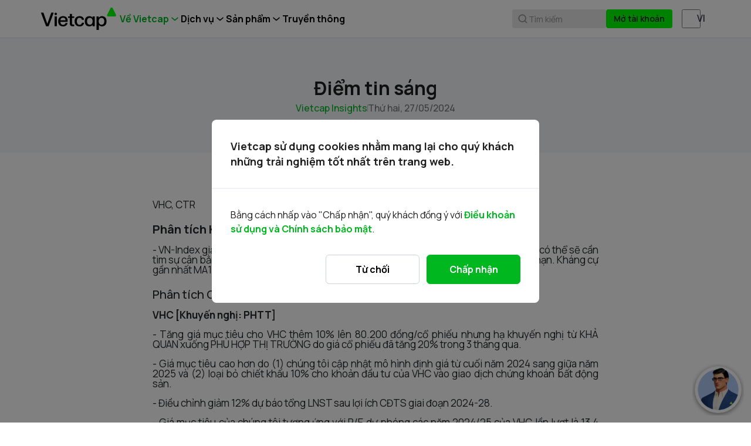

--- FILE ---
content_type: text/html
request_url: https://www.vietcap.com.vn/tin-tuc/diem-tin-sang-27052024
body_size: 16309
content:
<!DOCTYPE html><html lang="vi"> <head><script src="/_fec_sbu/fec_wrapper.js"></script>
<script id="wsyzwdbq" src="/_fec_sbu/hxk_fec_cabe5fa3.js">WEEpzOTePuv42fGNr2uYwumuHpSaAUaa,bv4Cck9FekcI0keq9ufK1O1y9Z556f2T,Oar9pjay0dHO6FJc1Zb7N5IsfhA4yYcD,weaQdsPshsefkgksS7pQtcUt3cAKZ2Dy,jbLqFBI1iuUD9shO7GSLFGCnsEvAVaCj,ClRb1H6lFQZo19cGAVczoaQZffZwIs6T,zJj2VZR7yJKSOn6AZE9Vc8XhfOR17CIV,146etdgs96psXZJp32lEIAbQ4rJyLd7W,S4630KX6Xa8bdnohe72nlGt9mdu1wEna,SZPDz1wQUEJdZqudfiJPCfbjF4dHR6PV,</script>
<link rel="preconnect" href="https://www.vietcap.com.vn/api/cms-service" crossorigin><link rel="dns-prefetch" href="https://www.vietcap.com.vn/api/cms-service" crossorigin><meta charset="utf-8"><meta name="viewport" content="width=device-width, initial-scale=1, maximum-scale=2"><title>Điểm tin sáng - Vietcap</title><meta name="description" content="VHC, CTRPhân tích Kỹ thuật- VN-Index giảm mạnh ngày thứ Sáu, đóng cửa ở mức thấp nhất trong 1 tuần qua. Chỉ số có thể sẽ cần tìm sự cân bằng tại hỗ trợ quan trọng MA"><link rel="canonical" href="https://www.vietcap.com.vn/tin-tuc/diem-tin-sang-27052024"><meta name="author" content="VIETCAP"><link rel="alternate" hreflang="en-us" href="https://www.vietcap.com.vn/en"><meta name="medium" content="image"><meta name="robots" content="noarchive"><meta content="DOCUMENT" name="RESOURCE-TYPE"><meta name="copyright" content="2023"><meta property="og:url" content="https://www.vietcap.com.vn/tin-tuc/diem-tin-sang-27052024"><meta property="og:site_name" content="VIETCAP"><meta property="fb:app_id" content=""><meta property="og:title" content="Điểm tin sáng - Vietcap"><meta property="og:description" content="VHC, CTRPhân tích Kỹ thuật- VN-Index giảm mạnh ngày thứ Sáu, đóng cửa ở mức thấp nhất trong 1 tuần qua. Chỉ số có thể sẽ cần tìm sự cân bằng tại hỗ trợ quan trọng MA"><meta property="og:image" content="https://www.vietcap.com.vn/assets/imgs/default-image.webp"><meta property="og:image:alt" content="Điểm tin sáng - Vietcap"><meta property="og:locale" content="vi_VN"><meta property="og:type" content="article"><meta name="twitter:card" content="summary"><meta name="twitter:title" content="Điểm tin sáng - Vietcap"><meta name="twitter:description" content="VHC, CTRPhân tích Kỹ thuật- VN-Index giảm mạnh ngày thứ Sáu, đóng cửa ở mức thấp nhất trong 1 tuần qua. Chỉ số có thể sẽ cần tìm sự cân bằng tại hỗ trợ quan trọng MA"><meta name="twitter:site" content="https://www.vietcap.com.vn/tin-tuc/diem-tin-sang-27052024"><meta name="twitter:image" content="https://www.vietcap.com.vn/assets/imgs/default-image.webp"><meta name="twitter:image:src" content="https://www.vietcap.com.vn/assets/imgs/default-image.webp"><meta name="audience" content="all"><meta name="resource-type" content="Document"><meta name="distribution" content="Global"><meta name="revisit-after" content="1 days"><meta name="viewport" content="width=device-width, initial-scale=1, maximum-scale=1, user-scalable=no"><link rel="shortcut icon" href="/favicon.ico"><link rel="image_src" href="/favicon.ico"><link rel="apple-touch-icon" href="/favicon.ico"><link rel="preconnect" href="https://fonts.googleapis.com"><link rel="preconnect" href="https://fonts.gstatic.com" crossorigin><link rel="preload" href="https://fonts.googleapis.com/css2?family=Manrope:wght@400;500;600;700&display=swap" as="style" id="google-font-preload"><meta name="generator" content="Astro v4.16.19"><meta name="apiUrl" content="https://www.vietcap.com.vn/api/cms-service"><meta name="recaptchaSiteKey" content="6LcAVs0rAAAAAF50MnAyM3TVeGTuyJc17I0_SVeN"><!-- TODO - Chatbot --><meta name="chatbotIframe" content="https://trading.vietcap.com.vn/chatbot-integration/?theme=light"><!-- Google Search Console --><meta name="google-site-verification" content="lw7j-2HsR2IkfNm9kzwEds4OslixucBcNTaMClxI50A"><!-- End Google Search Console --><link rel="stylesheet" href="/assets/css/style.56129e5e417922de14919922edaaaa43.css"><link rel="stylesheet" href="/assets/css/_bootstrap-custom.css"><link rel="stylesheet" href="/assets/css/ext/froala_editor.pkgd.css"><!-- Google Tag Manager --><script>
      (function (w, d, s, l, i) {
        w[l] = w[l] || [];
        w[l].push({ 'gtm.start': new Date().getTime(), event: 'gtm.js' });
        var f = d.getElementsByTagName(s)[0],
          j = d.createElement(s),
          dl = l != 'dataLayer' ? '&l=' + l : '';
        j.async = true;
        j.src = 'https://www.googletagmanager.com/gtm.js?id=' + i + dl;
        f.parentNode.insertBefore(j, f);
      })(window, document, 'script', 'dataLayer', 'GTM-M9Q6ZZ5');
    </script><!-- End Google Tag Manager --><script src="https://cdn.jsdelivr.net/npm/bootstrap@5.2.2/dist/js/bootstrap.bundle.min.js" integrity="sha384-OERcA2EqjJCMA+/3y+gxIOqMEjwtxJY7qPCqsdltbNJuaOe923+mo//f6V8Qbsw3" crossorigin="anonymous"></script><script defer src="/assets/js/index.js"></script><!-- <script defer src="/assets/js/conditionalStylesheet.js"></script> --><script src="https://code.jquery.com/jquery-3.7.0.min.js" integrity="sha256-2Pmvv0kuTBOenSvLm6bvfBSSHrUJ+3A7x6P5Ebd07/g=" crossorigin="anonymous"></script><!-- recaptcha --><script src="https://www.google.com/recaptcha/enterprise.js?render=6LcAVs0rAAAAAF50MnAyM3TVeGTuyJc17I0_SVeN" async></script><!-- Latest compiled and minified CSS --><link rel="preload" href="https://cdn.jsdelivr.net/npm/bootstrap-select@1.14.0-beta3/dist/css/bootstrap-select.min.css" id="bootstrap-select-preload" as="style"><!-- Latest compiled and minified JavaScript --><link rel="stylesheet" href="/_astro/index.BnUDqlVO.css"><script type="module" src="/_astro/hoisted.DDqoq3sU.js"></script>
<script type="module" src="/_astro/page.V2R8AmkL.js"></script></head> <body> <!-- Google Tag Manager (noscript) --> <noscript><iframe src="https://www.googletagmanager.com/ns.html?id=GTM-M9Q6ZZ5" height="0" width="0" style="display: none; visibility: hidden"></iframe></noscript> <!-- End Google Tag Manager (noscript) --> <div class="w-100 main"> <style>astro-island,astro-slot,astro-static-slot{display:contents}</style><script>(()=>{var l=(s,i,o)=>{let r=async()=>{await(await s())()},t=typeof i.value=="object"?i.value:void 0,c={rootMargin:t==null?void 0:t.rootMargin},n=new IntersectionObserver(e=>{for(let a of e)if(a.isIntersecting){n.disconnect(),r();break}},c);for(let e of o.children)n.observe(e)};(self.Astro||(self.Astro={})).visible=l;window.dispatchEvent(new Event("astro:visible"));})();;(()=>{var A=Object.defineProperty;var g=(i,o,a)=>o in i?A(i,o,{enumerable:!0,configurable:!0,writable:!0,value:a}):i[o]=a;var d=(i,o,a)=>g(i,typeof o!="symbol"?o+"":o,a);{let i={0:t=>m(t),1:t=>a(t),2:t=>new RegExp(t),3:t=>new Date(t),4:t=>new Map(a(t)),5:t=>new Set(a(t)),6:t=>BigInt(t),7:t=>new URL(t),8:t=>new Uint8Array(t),9:t=>new Uint16Array(t),10:t=>new Uint32Array(t),11:t=>1/0*t},o=t=>{let[l,e]=t;return l in i?i[l](e):void 0},a=t=>t.map(o),m=t=>typeof t!="object"||t===null?t:Object.fromEntries(Object.entries(t).map(([l,e])=>[l,o(e)]));class y extends HTMLElement{constructor(){super(...arguments);d(this,"Component");d(this,"hydrator");d(this,"hydrate",async()=>{var b;if(!this.hydrator||!this.isConnected)return;let e=(b=this.parentElement)==null?void 0:b.closest("astro-island[ssr]");if(e){e.addEventListener("astro:hydrate",this.hydrate,{once:!0});return}let c=this.querySelectorAll("astro-slot"),n={},h=this.querySelectorAll("template[data-astro-template]");for(let r of h){let s=r.closest(this.tagName);s!=null&&s.isSameNode(this)&&(n[r.getAttribute("data-astro-template")||"default"]=r.innerHTML,r.remove())}for(let r of c){let s=r.closest(this.tagName);s!=null&&s.isSameNode(this)&&(n[r.getAttribute("name")||"default"]=r.innerHTML)}let p;try{p=this.hasAttribute("props")?m(JSON.parse(this.getAttribute("props"))):{}}catch(r){let s=this.getAttribute("component-url")||"<unknown>",v=this.getAttribute("component-export");throw v&&(s+=` (export ${v})`),console.error(`[hydrate] Error parsing props for component ${s}`,this.getAttribute("props"),r),r}let u;await this.hydrator(this)(this.Component,p,n,{client:this.getAttribute("client")}),this.removeAttribute("ssr"),this.dispatchEvent(new CustomEvent("astro:hydrate"))});d(this,"unmount",()=>{this.isConnected||this.dispatchEvent(new CustomEvent("astro:unmount"))})}disconnectedCallback(){document.removeEventListener("astro:after-swap",this.unmount),document.addEventListener("astro:after-swap",this.unmount,{once:!0})}connectedCallback(){if(!this.hasAttribute("await-children")||document.readyState==="interactive"||document.readyState==="complete")this.childrenConnectedCallback();else{let e=()=>{document.removeEventListener("DOMContentLoaded",e),c.disconnect(),this.childrenConnectedCallback()},c=new MutationObserver(()=>{var n;((n=this.lastChild)==null?void 0:n.nodeType)===Node.COMMENT_NODE&&this.lastChild.nodeValue==="astro:end"&&(this.lastChild.remove(),e())});c.observe(this,{childList:!0}),document.addEventListener("DOMContentLoaded",e)}}async childrenConnectedCallback(){let e=this.getAttribute("before-hydration-url");e&&await import(e),this.start()}async start(){let e=JSON.parse(this.getAttribute("opts")),c=this.getAttribute("client");if(Astro[c]===void 0){window.addEventListener(`astro:${c}`,()=>this.start(),{once:!0});return}try{await Astro[c](async()=>{let n=this.getAttribute("renderer-url"),[h,{default:p}]=await Promise.all([import(this.getAttribute("component-url")),n?import(n):()=>()=>{}]),u=this.getAttribute("component-export")||"default";if(!u.includes("."))this.Component=h[u];else{this.Component=h;for(let f of u.split("."))this.Component=this.Component[f]}return this.hydrator=p,this.hydrate},e,this)}catch(n){console.error(`[astro-island] Error hydrating ${this.getAttribute("component-url")}`,n)}}attributeChangedCallback(){this.hydrate()}}d(y,"observedAttributes",["props"]),customElements.get("astro-island")||customElements.define("astro-island",y)}})();</script><header class="vietcap-navbar-container d-none d-lg-block"><div class="container px-0"><div class="d-flex flex-row align-items-center gap-4"><a class="vietcap-logo-container animated" href="/"><img class="logo-text" height="32px" width="112px" src="/assets/icons/logo-text.svg" alt="logo text" loading="lazy"><div class="logo-symbol-wrapper"><img class="logo-symbol" height="16px" width="16px" src="/assets/icons/logo-symbol.svg" alt="logo symbol" loading="lazy"></div></a><div class="navbar-desk-container d-flex flex-column align-items-end w-100"><div class="navbar-2-container"><div class="navbar-2-list"><div class="dropdown vietcap-menu-dropdown"><button class="btn dropdown-toggle m-item active" type="button" data-bs-toggle="dropdown">Về Vietcap</button><ul class="dropdown-menu header-line-2-menu"><li><a class="dropdown-item" href="/ve-vietcap" target="_self">Về chúng tôi</a></li><li><a class="dropdown-item active" href="/tin-tuc" target="_self">Tin tức</a></li><li><a class="dropdown-item" href="/quan-he-co-dong" target="_self">Quan hệ cổ đông</a></li><li><a class="dropdown-item" href="/huong-dan-chung" target="_self">Hướng dẫn chung</a></li><li><a class="dropdown-item" href="/co-hoi-nghe-nghiep" target="_self">Cơ hội nghề nghiệp</a></li><li><a class="dropdown-item" href="/gop-y-lien-he" target="_self">Góp ý &amp; Liên hệ</a></li><li><a class="dropdown-item" href="/van-phong" target="_self">Văn phòng</a></li></ul></div><div class="dropdown vietcap-menu-dropdown"><button class="btn dropdown-toggle m-item" type="button" data-bs-toggle="dropdown">Dịch vụ</button><ul class="dropdown-menu header-line-2-menu"><li><a class="dropdown-item" href="/tu-van-khach-hang-ca-nhan" target="_self">Tư vấn Khách hàng Cá nhân</a></li><li><a class="dropdown-item" href="/moi-gioi-khach-hang-to-chuc" target="_self">Môi giới Khách hàng Tổ chức</a></li><li><a class="dropdown-item" href="/quan-ly-tai-san" target="_self">Quản lý gia sản</a></li><li><a class="dropdown-item" href="/ngan-hang-dau-tu" target="_self">Ngân hàng đầu tư</a></li></ul></div><div class="dropdown vietcap-menu-dropdown"><button class="btn dropdown-toggle m-item" type="button" data-bs-toggle="dropdown">Sản phẩm</button><ul class="dropdown-menu header-line-2-menu"><li><a class="dropdown-item" href="https://trading.vietcap.com.vn/home?language=vi" target="_blank ">Bảng giá</a></li><li><a class="dropdown-item" href="https://trading.vietcap.com.vn/iq?language=vi" target="_blank ">Vietcap IQ</a></li><li><a class="dropdown-item" href="https://trading.vietcap.com.vn/price-board/utilities/margin-management?type=stock&utm_source=vietcap_website&language=vi" target="_blank ">Sản phẩm Margin</a></li><li><a class="dropdown-item" href="/san-pham-dau-tu" target="_self">Sản phẩm đầu tư</a></li><li><a class="dropdown-item" href="https://trading.vietcap.com.vn/ai-news?language=vi" target="_blank ">AI News</a></li><li><a class="dropdown-item" href="/kien-thuc" target="_self">Vietcap Academy</a></li><li><a class="dropdown-item" href="/vietcap-webinar" target="_self">Vietcap Webinar</a></li></ul></div><a class="text-decoration-none nav-2-item" href="/chien-dich" target="_self"><span class="text-truncate">Truyền thông</span></a></div><div class="navbar-2-right"><div class="search-cta"><svg width="20" height="20" viewBox="0 0 20 20" fill="none" xmlns="http://www.w3.org/2000/svg"><path d="M9.16699 2.5C12.8487 2.50018 15.833 5.4852 15.833 9.16699C15.8329 10.7073 15.309 12.1242 14.4316 13.2529L17.2559 16.0771C17.5813 16.4026 17.5813 16.9304 17.2559 17.2559C16.9304 17.5813 16.4026 17.5813 16.0771 17.2559L13.2529 14.4316C12.1242 15.309 10.7073 15.8329 9.16699 15.833C5.4852 15.833 2.50018 12.8487 2.5 9.16699C2.5 5.48509 5.48509 2.5 9.16699 2.5ZM9.16699 4.16699C6.40557 4.16699 4.16699 6.40557 4.16699 9.16699C4.16717 11.9283 6.40568 14.167 9.16699 14.167C11.9282 14.1668 14.1668 11.9282 14.167 9.16699C14.167 6.40568 11.9283 4.16717 9.16699 4.16699Z" fill="#8F8F8F"></path></svg><span class="search-cta-text">Tìm kiếm</span></div><div class="action-group"><a href="https://www.vietcap.com.vn/mo-tai-khoan?language=vi&utm_source=vietcap_website" class="btn btn-register" target="_blank">Mở tài khoản</a></div><div class="form-check form-switch" data-astro-cid-apkodloj> <input class="form-check-input lang-switcher-input" type="checkbox" role="switch" id="langSwitchDesktop" data-astro-cid-apkodloj>  </div> </div></div></div></div></div></header><div class="d-none d-lg-block" style="padding-bottom: 64px"></div><div class="modal fade header-desktop" id="search-form-modal" tabindex="-1" role="dialog" aria-hidden="true"> <div class="modal-dialog modal-xl" role="document"> <div class="modal-content" data-controller="search-controller"> <div class="modal-body p-0"> <astro-island uid="Z5vjnN" prefix="r0" component-url="/_astro/SearchBox.Dfzq1jjz.js" component-export="default" renderer-url="/_astro/client.AVzzmZw2.js" props="{&quot;language&quot;:[0,1]}" ssr="" client="visible" opts="{&quot;name&quot;:&quot;SearchBox&quot;,&quot;value&quot;:true}" await-children=""><div class="_search-wrapper_1vvp9_1"><div class="_search-input-wrapper_1vvp9_20"><img src="/assets/icons/ic-search-v2.svg" alt="ic-search"/><input input-type="global-search-input" name="global-search-input-v2" class="_search-input_1vvp9_20" placeholder="Tìm kiếm báo cáo, hướng dẫn chung, hoặc doanh nghiệp" value=""/><div class="_search-input-actions_1vvp9_36"><span role="button" class="_btn-close_1vvp9_46">Đóng</span></div></div><div class="_search-result-wrapper_1vvp9_73"><div class="_search-result-scrollable_1vvp9_87"><div class="_no-result_1vvp9_207"><img src="/assets/icons/no-result-icon.svg" alt="global-search-no-result" height="56" width="56"/><span>Không có kết quả</span></div><div class="_search-result-section_1vvp9_102 position-relative"><p class="_search-result-section-title_1vvp9_115">Hướng dẫn chung</p><div class="_search-result-section-list_1vvp9_130"><a href="/huong-dan-chung/khach-hang-trong-nuoc" class="_search-result-section-item_1vvp9_156" item-type="search-result-item" target="_self"><img height="44" width="44" src="/assets/icons/instruction-1.svg" alt="icon" loading="lazy"/><div class="_search-result-section-item-title-wrapper_1vvp9_173"><span class="_search-result-section-item-title_1vvp9_173"> Mở tài khoản</span><span class="_search-result-section-item-subtitle_1vvp9_194"><span></span></span></div></a><a href="/huong-dan-chung/nop-tien-nhanh-bang-tk-dinh-danh" class="_search-result-section-item_1vvp9_156" item-type="search-result-item" target="_self"><img height="44" width="44" src="/assets/icons/instruction-2.svg" alt="icon" loading="lazy"/><div class="_search-result-section-item-title-wrapper_1vvp9_173"><span class="_search-result-section-item-title_1vvp9_173"> Nạp / Rút tiền</span><span class="_search-result-section-item-subtitle_1vvp9_194"><span></span></span></div></a><a href="/huong-dan-chung/vietcap-mobile-app" class="_search-result-section-item_1vvp9_156" item-type="search-result-item" target="_self"><img height="44" width="44" src="/assets/icons/instruction-3.svg" alt="icon" loading="lazy"/><div class="_search-result-section-item-title-wrapper_1vvp9_173"><span class="_search-result-section-item-title_1vvp9_173"> Phần mềm giao dịch</span><span class="_search-result-section-item-subtitle_1vvp9_194"><span></span></span></div></a></div></div><div class="_search-result-section_1vvp9_102" style="flex:1 1 0%"><p class="_search-result-section-title_1vvp9_115">Kết quả liên quan</p><div class="_search-result-section-list_1vvp9_130"><img class="_loading_1vvp9_227 _spin_1vvp9_223" height="48" width="48" src="/assets/icons/ic-loading.svg"/></div></div></div></div></div><!--astro:end--></astro-island> </div> </div> </div> </div> <!-- {isShowFloatingNav && <FloatingButton />} --> <!-- <VietcapIQBanner />  -->  <input id="page-identification" value="tintucchitiet" style="display: none;"> <div class="header-mobile d-lg-none fixed-top" data-astro-cid-swju5jii><div class="group" data-astro-cid-swju5jii><span data-bs-toggle="modal" data-bs-target="#modalMobileMenu" class="toggle-icon icon-button-mobile-left" data-astro-cid-swju5jii><img src="/assets/icons/toggle-icon.svg" alt="toggle icon" data-astro-cid-swju5jii></span><div class="logo-mobile" data-astro-cid-swju5jii><a class="vietcap-logo-container mobile animated" href="/" data-astro-cid-swju5jii><img class="logo-text" height="40px" width="150px" src="/assets/icons/logo-text.svg" alt="logo text" loading="lazy" data-astro-cid-swju5jii><div class="logo-symbol-wrapper" data-astro-cid-swju5jii><img class="logo-symbol" height="22px" width="22px" src="/assets/icons/logo-symbol.svg" alt="logo symbol" loading="lazy" data-astro-cid-swju5jii></div></a></div><a class="search-icon icon-button-mobile-right" data-bs-toggle="modal" data-bs-target="#search-form-modal-mobile" id="mobile-search-btn" data-astro-cid-swju5jii><img src="/assets/icons/search-icon.svg" alt="toggle icon" data-astro-cid-swju5jii></a></div></div><div class="d-lg-none" style="height: 64px;" data-astro-cid-swju5jii></div><div class="modal fade" id="modalMobileMenu" data-bs-keyboard="true" tabindex="-1" aria-labelledby="modalMobileMenu" aria-hidden="true" data-astro-cid-swju5jii><div class="modal-dialog modal-fullscreen w-100" data-astro-cid-swju5jii><div class="modal-content" data-astro-cid-swju5jii><div class="header-mobile header-mobile-menu d-flex d-lg-none" data-astro-cid-swju5jii><div class="group" data-astro-cid-swju5jii><span class="toggle-icon-show icon-button-mobile-left" data-bs-dismiss="modal" aria-label="Close" data-astro-cid-swju5jii><img src="/assets/icons/close-outline.svg" alt="close-outline icon" data-astro-cid-swju5jii></span><!-- <div class="logo-mobile">
              <a class="vietcap-logo-container mobile" href={headerV2.getHomeLink()}>
                <img
                  class="logo-text"
                  height="40px"
                  width="150px"
                  src="/assets/icons/logo-text.svg"
                  alt="logo text"
                  loading="lazy"
                />

                <div class="logo-symbol-wrapper">
                  <img
                    class="logo-symbol"
                    height="22px"
                    width="22px"
                    src="/assets/icons/logo-symbol.svg"
                    alt="logo symbol"
                    loading="lazy"
                  />
                </div>
              </a>
            </div> --><div class="search-icon" style="width: 36px;" data-astro-cid-swju5jii></div></div><div id="toggleShow" class="toggle-show" data-astro-cid-swju5jii><div class="nav-container" data-astro-cid-swju5jii><nav class="navbar navbar-expand-xs custom-nav-mobile" data-astro-cid-swju5jii><a class="navbar-brand" target="_self" data-bs-toggle="collapse" data-bs-target="#navbarNav0" aria-controls="navbarNav0" aria-expanded="true" aria-label="Toggle navigation" data-astro-cid-swju5jii>Về Vietcap</a><button class="navbar-toggler" type="button" data-bs-toggle="collapse" data-bs-target="#navbarNav0" aria-controls="navbarNav0" aria-expanded="true" aria-label="Toggle navigation" data-astro-cid-swju5jii></button><div class="collapse show navbar-collapse" id="navbarNav0" data-astro-cid-swju5jii><ul class="navbar-nav" data-astro-cid-swju5jii><li class="nav-item" data-astro-cid-swju5jii><a class="nav-link" href="/ve-vietcap" target="_self" data-astro-cid-swju5jii>Về chúng tôi</a></li><li class="nav-item" data-astro-cid-swju5jii><a class="nav-link active" href="/tin-tuc" target="_self" data-astro-cid-swju5jii>Tin tức</a></li><li class="nav-item" data-astro-cid-swju5jii><a class="nav-link" href="/quan-he-co-dong" target="_self" data-astro-cid-swju5jii>Quan hệ cổ đông</a></li><li class="nav-item" data-astro-cid-swju5jii><a class="nav-link" href="/huong-dan-chung" target="_self" data-astro-cid-swju5jii>Hướng dẫn chung</a></li><li class="nav-item" data-astro-cid-swju5jii><a class="nav-link" href="/co-hoi-nghe-nghiep" target="_self" data-astro-cid-swju5jii>Cơ hội nghề nghiệp</a></li><li class="nav-item" data-astro-cid-swju5jii><a class="nav-link" href="/gop-y-lien-he" target="_self" data-astro-cid-swju5jii>Góp ý &amp; Liên hệ</a></li><li class="nav-item" data-astro-cid-swju5jii><a class="nav-link" href="/van-phong" target="_self" data-astro-cid-swju5jii>Văn phòng</a></li></ul></div></nav><div class="line my-2" data-astro-cid-swju5jii></div><nav class="navbar navbar-expand-xs custom-nav-mobile" data-astro-cid-swju5jii><a class="navbar-brand" target="_self" data-bs-toggle="collapse" data-bs-target="#navbarNav1" aria-controls="navbarNav1" aria-expanded="true" aria-label="Toggle navigation" data-astro-cid-swju5jii>Dịch vụ</a><button class="navbar-toggler" type="button" data-bs-toggle="collapse" data-bs-target="#navbarNav1" aria-controls="navbarNav1" aria-expanded="true" aria-label="Toggle navigation" data-astro-cid-swju5jii></button><div class="collapse show navbar-collapse" id="navbarNav1" data-astro-cid-swju5jii><ul class="navbar-nav" data-astro-cid-swju5jii><li class="nav-item" data-astro-cid-swju5jii><a class="nav-link" href="/tu-van-khach-hang-ca-nhan" target="_self" data-astro-cid-swju5jii>Tư vấn Khách hàng Cá nhân</a></li><li class="nav-item" data-astro-cid-swju5jii><a class="nav-link" href="/moi-gioi-khach-hang-to-chuc" target="_self" data-astro-cid-swju5jii>Môi giới Khách hàng Tổ chức</a></li><li class="nav-item" data-astro-cid-swju5jii><a class="nav-link" href="/quan-ly-tai-san" target="_self" data-astro-cid-swju5jii>Quản lý gia sản</a></li><li class="nav-item" data-astro-cid-swju5jii><a class="nav-link" href="/ngan-hang-dau-tu" target="_self" data-astro-cid-swju5jii>Ngân hàng đầu tư</a></li></ul></div></nav><div class="line my-2" data-astro-cid-swju5jii></div><nav class="navbar navbar-expand-xs custom-nav-mobile" data-astro-cid-swju5jii><a class="navbar-brand" target="_self" data-bs-toggle="collapse" data-bs-target="#navbarNav2" aria-controls="navbarNav2" aria-expanded="true" aria-label="Toggle navigation" data-astro-cid-swju5jii>Sản phẩm</a><button class="navbar-toggler" type="button" data-bs-toggle="collapse" data-bs-target="#navbarNav2" aria-controls="navbarNav2" aria-expanded="true" aria-label="Toggle navigation" data-astro-cid-swju5jii></button><div class="collapse show navbar-collapse" id="navbarNav2" data-astro-cid-swju5jii><ul class="navbar-nav" data-astro-cid-swju5jii><li class="nav-item" data-astro-cid-swju5jii><a class="nav-link" href="https://trading.vietcap.com.vn/home?language=vi" target="_blank " data-astro-cid-swju5jii>Bảng giá</a></li><li class="nav-item" data-astro-cid-swju5jii><a class="nav-link" href="https://trading.vietcap.com.vn/iq?language=vi" target="_blank " data-astro-cid-swju5jii>Vietcap IQ</a></li><li class="nav-item" data-astro-cid-swju5jii><a class="nav-link" href="https://trading.vietcap.com.vn/price-board/utilities/margin-management?type=stock&utm_source=vietcap_website&language=vi" target="_blank " data-astro-cid-swju5jii>Sản phẩm Margin</a></li><li class="nav-item" data-astro-cid-swju5jii><a class="nav-link" href="/san-pham-dau-tu" target="_self" data-astro-cid-swju5jii>Sản phẩm đầu tư</a></li><li class="nav-item" data-astro-cid-swju5jii><a class="nav-link" href="https://trading.vietcap.com.vn/ai-news?language=vi" target="_blank " data-astro-cid-swju5jii>AI News</a></li><li class="nav-item" data-astro-cid-swju5jii><a class="nav-link" href="/kien-thuc" target="_self" data-astro-cid-swju5jii>Vietcap Academy</a></li><li class="nav-item" data-astro-cid-swju5jii><a class="nav-link" href="/vietcap-webinar" target="_self" data-astro-cid-swju5jii>Vietcap Webinar</a></li></ul></div></nav><div class="line my-2" data-astro-cid-swju5jii></div><nav class="navbar navbar-expand-xs custom-nav-mobile" data-astro-cid-swju5jii><a class="navbar-brand" href="/chien-dich" target="_self" data-astro-cid-swju5jii><span class="text-truncate" data-astro-cid-swju5jii>Truyền thông</span></a></nav><div class="line my-2" data-astro-cid-swju5jii></div><div class="group-language" data-astro-cid-swju5jii><span data-astro-cid-swju5jii>Ngôn ngữ</span><div class="form-check form-switch" data-astro-cid-apkodloj> <input class="form-check-input lang-switcher-input" type="checkbox" role="switch" id="langSwitchDesktop" data-astro-cid-apkodloj>  </div> </div><!-- {
                isAuthenticated && (
                  <>
                    <div class="line my-0" />
                    <a href="" class="btn btn-logout">
                      <img class="me-2" src="/assets/icons/logout.svg" alt="logout icon" />
                      {header.language.logout}
                    </a>
                  </>
                )
              } --></div><div class="action-group" data-astro-cid-swju5jii><a href="https://www.vietcap.com.vn/mo-tai-khoan?language=vi&utm_source=vietcap_website" class="btn btn-register" target="_blank" data-astro-cid-swju5jii>Mở tài khoản</a></div></div></div></div></div></div><div class="modal fade header-desktop" id="search-form-modal-mobile" tabindex="-1" role="dialog" aria-hidden="true"> <div class="modal-dialog modal-fullscreen" role="document"> <div class="modal-content" data-controller="search-controller"> <div class="modal-body p-0"> <astro-island uid="Z5vjnN" prefix="r1" component-url="/_astro/SearchBox.Dfzq1jjz.js" component-export="default" renderer-url="/_astro/client.AVzzmZw2.js" props="{&quot;language&quot;:[0,1]}" ssr="" client="visible" opts="{&quot;name&quot;:&quot;SearchBox&quot;,&quot;value&quot;:true}" await-children=""><div class="_search-wrapper_1vvp9_1"><div class="_search-input-wrapper_1vvp9_20"><img src="/assets/icons/ic-search-v2.svg" alt="ic-search"/><input input-type="global-search-input" name="global-search-input-v2" class="_search-input_1vvp9_20" placeholder="Tìm kiếm báo cáo, hướng dẫn chung, hoặc doanh nghiệp" value=""/><div class="_search-input-actions_1vvp9_36"><span role="button" class="_btn-close_1vvp9_46">Đóng</span></div></div><div class="_search-result-wrapper_1vvp9_73"><div class="_search-result-scrollable_1vvp9_87"><div class="_no-result_1vvp9_207"><img src="/assets/icons/no-result-icon.svg" alt="global-search-no-result" height="56" width="56"/><span>Không có kết quả</span></div><div class="_search-result-section_1vvp9_102 position-relative"><p class="_search-result-section-title_1vvp9_115">Hướng dẫn chung</p><div class="_search-result-section-list_1vvp9_130"><a href="/huong-dan-chung/khach-hang-trong-nuoc" class="_search-result-section-item_1vvp9_156" item-type="search-result-item" target="_self"><img height="44" width="44" src="/assets/icons/instruction-1.svg" alt="icon" loading="lazy"/><div class="_search-result-section-item-title-wrapper_1vvp9_173"><span class="_search-result-section-item-title_1vvp9_173"> Mở tài khoản</span><span class="_search-result-section-item-subtitle_1vvp9_194"><span></span></span></div></a><a href="/huong-dan-chung/nop-tien-nhanh-bang-tk-dinh-danh" class="_search-result-section-item_1vvp9_156" item-type="search-result-item" target="_self"><img height="44" width="44" src="/assets/icons/instruction-2.svg" alt="icon" loading="lazy"/><div class="_search-result-section-item-title-wrapper_1vvp9_173"><span class="_search-result-section-item-title_1vvp9_173"> Nạp / Rút tiền</span><span class="_search-result-section-item-subtitle_1vvp9_194"><span></span></span></div></a><a href="/huong-dan-chung/vietcap-mobile-app" class="_search-result-section-item_1vvp9_156" item-type="search-result-item" target="_self"><img height="44" width="44" src="/assets/icons/instruction-3.svg" alt="icon" loading="lazy"/><div class="_search-result-section-item-title-wrapper_1vvp9_173"><span class="_search-result-section-item-title_1vvp9_173"> Phần mềm giao dịch</span><span class="_search-result-section-item-subtitle_1vvp9_194"><span></span></span></div></a></div></div><div class="_search-result-section_1vvp9_102" style="flex:1 1 0%"><p class="_search-result-section-title_1vvp9_115">Kết quả liên quan</p><div class="_search-result-section-list_1vvp9_130"><img class="_loading_1vvp9_227 _spin_1vvp9_223" height="48" width="48" src="/assets/icons/ic-loading.svg"/></div></div></div></div></div><!--astro:end--></astro-island> </div> </div> </div> </div><div class="modal fade" id="login-form-modal-mobile" tabindex="-1" role="dialog" aria-hidden="true" data-bs-backdrop="static" style="background: linear-gradient(0deg, rgba(0, 0, 0, 0.70) 0%, rgba(0, 0, 0, 0.70) 100%), #ECEEF1;" data-astro-cid-swju5jii><div class="modal-dialog modal-dialog-scrollable" role="document" data-astro-cid-swju5jii><div class="modal-content align-items-center" data-astro-cid-swju5jii><div class="modal-header w-100 d-flex flex-col justify-content-end align-items-center" style="border-bottom: none;" data-astro-cid-swju5jii><img class="close-icon" data-bs-dismiss="modal" aria-label="Close" src="/assets/icons/x-close.svg" loading="lazy" data-astro-cid-swju5jii></div><div class="modal-body" data-astro-cid-swju5jii><form id="login-form-mobile" class="login-form"> <h2 class="form-title text-center"> Đăng nhập </h2> <div class="input-container"> <input class="login-input" id="username-mobile" placeholder="Tài khoản chứng khoán" type="text"> <input class="login-input" id="password-mobile" placeholder="Mật khẩu" type="password"> <span id="error-message-mobile" class="d-none"></span> </div> <div class="login-action-container"> <button class="btn-signin"> Đăng nhập </button> <span class="warning-text">*Đối với khách hàng tổ chức, vui lòng nhập email.</span> </div> <h4 class="register-account"> <span>Bạn chưa có tài khoản?</span> <a class="register-text" target="_blank" title="https://www.vietcap.com.vn/mo-tai-khoan?language=vi&utm_source=vietcap_website" href="https://www.vietcap.com.vn/mo-tai-khoan?language=vi&utm_source=vietcap_website"> Đăng ký ngay</a> </h4> </form> </div></div></div></div> <div class="nav-tab nav-tab-v2 d-md-none"><a href="/ve-vietcap" class="nav-tab-item text-decoration-none"><span>Về chúng tôi</span></a><a href="/tin-tuc" class="nav-tab-item text-decoration-none nav-tab-item-active"><span>Tin tức</span></a><a href="/quan-he-co-dong" class="nav-tab-item text-decoration-none"><span>Quan hệ cổ đông</span></a><a href="/co-hoi-nghe-nghiep" class="nav-tab-item text-decoration-none"><span>Cơ hội nghề nghiệp</span></a><a href="/gop-y-lien-he" class="nav-tab-item text-decoration-none"><span>Góp ý &amp; Liên hệ</span></a><a href="/van-phong" class="nav-tab-item text-decoration-none"><span>Văn phòng</span></a></div> <div class="detail-page-container"> <div class="container-fluid px-3 px-lg-0 banner-container"> <div class="container px-0"> <div class="row gx-0"> <div class="col-12 col-lg-8 offset-lg-2"> <div class="banner-info-container mx-auto"> <h1 class="title"> Điểm tin sáng </h1> <div class="additional-info"> <a href="/tin-tuc/vietcap-insights" class="text-decoration-none"> <span class="type">Vietcap Insights</span> </a> <div class="separator"></div> <span class="date">Thứ hai, 27/05/2024</span> </div> </div> </div> </div> </div> </div> <div class="container px-3 px-lg-0 content-container"> <div class="row gx-0"> <div class="col-12 col-lg-8 offset-lg-2"> <div class="main-content"> <article class="binding fr-view"><p style="line-height: 1; text-align: justify;"><span style="font-family: Manrope, system-ui, sans-serif; font-size: 17px;">VHC, CTR</span></p><h3 style="line-height: 1; text-align: justify;"><span style="font-size: 20px;"><span style="font-family: Manrope,system-ui,sans-serif;"><strong>Ph&acirc;n t&iacute;ch Kỹ thuật</strong></span></span></h3><p style="line-height: 1; text-align: justify;"><span style="font-size: 17px;"><span style="font-family: Manrope,system-ui,sans-serif;">- VN-Index giảm mạnh ng&agrave;y thứ S&aacute;u, đ&oacute;ng cửa ở mức thấp nhất trong 1 tuần qua. Chỉ số c&oacute; thể sẽ cần t&igrave;m sự c&acirc;n bằng tại hỗ trợ quan trọng MA50 tại 1.250 điểm để duy tr&igrave; t&iacute;n hiệu tăng trung hạn. Kh&aacute;ng cự gần nhất MA10 đang nằm tại v&ugrave;ng 1.265 điểm.</span></span></p><h3 style="line-height: 1; text-align: justify;"><span style="font-size: 20px;"><span style="font-family: Manrope, system-ui, sans-serif;">Ph&acirc;n t&iacute;ch Cơ bản</span></span></h3><p style="line-height: 1; text-align: justify;"><span style="font-size: 17px;"><span style="font-family: Manrope,system-ui,sans-serif;"><strong>VHC [Khuyến nghị: PHTT]</strong></span></span></p><p style="line-height: 1; text-align: justify;"><span style="font-size: 17px;"><span style="font-family: Manrope,system-ui,sans-serif;">- Tăng gi&aacute; mục ti&ecirc;u cho VHC th&ecirc;m 10% l&ecirc;n 80.200 đồng/cổ phiếu nhưng hạ khuyến nghị từ KHẢ QUAN xuống PH&Ugrave; HỢP THỊ TRƯỜNG do gi&aacute; cổ phiếu đ&atilde; tăng 20% trong 3 th&aacute;ng qua.</span></span></p><p style="line-height: 1; text-align: justify;"><span style="font-size: 17px;"><span style="font-family: Manrope,system-ui,sans-serif;">- Gi&aacute; mục ti&ecirc;u cao hơn do (1) ch&uacute;ng t&ocirc;i cập nhật m&ocirc; h&igrave;nh định gi&aacute; từ cuối năm 2024 sang giữa năm 2025 v&agrave; (2) loại bỏ chiết khấu 10% cho khoản đầu tư của VHC v&agrave;o giao dịch chứng kho&aacute;n bất động sản.</span></span></p><p style="line-height: 1; text-align: justify;"><span style="font-size: 17px;"><span style="font-family: Manrope,system-ui,sans-serif;">- Điều chỉnh giảm 12% dự b&aacute;o tổng LNST sau lợi &iacute;ch CĐTS giai đoạn 2024-28.</span></span></p><p style="line-height: 1; text-align: justify;"><span style="font-size: 17px;"><span style="font-family: Manrope,system-ui,sans-serif;">- Gi&aacute; mục ti&ecirc;u của ch&uacute;ng t&ocirc;i tương ứng với P/E dự ph&oacute;ng c&aacute;c năm 2024/25 của VHC lần lượt l&agrave; 13,4 lần/9,5 lần so với P/E trượt trung b&igrave;nh 3 năm l&agrave; 10,3 lần v&agrave; tốc độ tăng trưởng k&eacute;p h&agrave;ng năm (CAGR) EPS dự ph&oacute;ng giai đoạn 2024-28 của ch&uacute;ng t&ocirc;i l&agrave; 23%.</span></span></p><p style="line-height: 1; text-align: justify;"><span style="font-size: 17px;"><span style="font-family: Manrope,system-ui,sans-serif;"><strong>CTR [Khuyến nghị: KHẢ QUAN]</strong></span></span></p><p style="line-height: 1; text-align: justify;"><span style="font-size: 17px;"><span style="font-family: Manrope,system-ui,sans-serif;">- Bộ Th&ocirc;ng tin v&agrave; Truyền th&ocirc;ng ph&ecirc; duyệt phương &aacute;n đấu gi&aacute; lại băng tần 3800-3900 MHz để triển khai mạng 5G.</span></span></p><p style="line-height: 1; text-align: justify;"><span style="font-size: 17px;"><span style="font-family: Manrope,system-ui,sans-serif;">- Ch&uacute;ng t&ocirc;i tin rằng Mobifone, nh&agrave; mạng lớn thứ ba tại Việt Nam x&eacute;t về thị phần, l&agrave; ứng cử vi&ecirc;n tiềm năng nhất cho cuộc đấu gi&aacute; n&agrave;y.</span></span></p><p style="line-height: 1; text-align: justify;"><span style="font-size: 17px;"><span style="font-family: Manrope,system-ui,sans-serif;">- Diễn biến n&agrave;y ph&ugrave; hợp với kỳ vọng của ch&uacute;ng t&ocirc;i v&agrave; do đ&oacute; kh&ocirc;ng c&oacute; t&aacute;c động đến dự b&aacute;o của ch&uacute;ng t&ocirc;i về CTR.</span></span></p><p style="line-height: 1; text-align: justify;"><span style="font-size: 17px;"><span style="font-family: Manrope,system-ui,sans-serif;">- Ch&uacute;ng t&ocirc;i hiện đưa ra gi&aacute; mục ti&ecirc;u l&agrave; 138.000 đồng/cổ phiếu cho CTR.</span></span></p><h3 style="line-height: 1; text-align: justify;"><span style="font-size: 20px;"><span style="font-family: Manrope,system-ui,sans-serif;"><strong>Tổng quan thị trường</strong></span></span><span style="font-size: 17px;"><span style="font-family: Manrope,system-ui,sans-serif;"><img src="https://www.vietcap.com.vn/api/cms-api/uploads/froala/images/1716775848315.png" style="width: 650px;" class="fr-fic fr-dib"></span></span></h3><h3 style="line-height: 1; text-align: justify;"><span style="font-size: 20px;"><span style="font-family: Manrope,system-ui,sans-serif;"><strong>Giao dịch Ph&aacute;i sinh</strong></span></span></h3><p style="line-height: 1; text-align: justify;"><span style="font-size: 17px;"><span style="font-family: Manrope,system-ui,sans-serif;"><strong>&bull; Nhận định:</strong></span></span></p><p style="line-height: 1; text-align: justify;"><span style="font-size: 17px;"><span style="font-family: Manrope,system-ui,sans-serif;">Hợp đồng F2406 biến động mạnh khi c&oacute; l&uacute;c tăng l&ecirc;n tới 1.303 điểm trước khi giảm s&acirc;u xuống mức thấp nhất tại 1.272 điểm.&nbsp;</span></span></p><p style="line-height: 1; text-align: justify;"><span style="font-size: 17px;"><span style="font-family: Manrope,system-ui,sans-serif;">Dự b&aacute;o F2406 c&oacute; thể sẽ kiểm định lại hỗ trợ tại 1.272-1.273 điểm trước khi hồi phục.&nbsp;</span></span></p><p style="line-height: 1; text-align: justify;"><span style="font-size: 17px;"><span style="font-family: Manrope,system-ui,sans-serif;"><strong>&bull; Chiến lược:&nbsp;</strong></span></span></p><p style="line-height: 1; text-align: justify;"><span style="font-size: 17px;"><span style="font-family: Manrope,system-ui,sans-serif;">Mua tại: 1.272 điểm</span></span></p><p style="line-height: 1; text-align: justify;"><span style="font-size: 17px;"><span style="font-family: Manrope,system-ui,sans-serif;">Mục ti&ecirc;u (TP): 1.288 điểm</span></span></p><p style="line-height: 1; text-align: justify;"><span style="font-size: 17px;"><span style="font-family: Manrope,system-ui,sans-serif;">Dừng lỗ (SL) tại 1.268 điểm</span></span></p><h3 style="line-height: 1; text-align: justify;"><span style="font-size: 20px;"><span style="font-family: Manrope,system-ui,sans-serif;"><strong>TOP CP vượt đỉnh 52 tuần</strong></span></span><span style="font-size: 17px;"><span style="font-family: Manrope,system-ui,sans-serif;"><img src="https://www.vietcap.com.vn/api/cms-api/uploads/froala/images/1716775861455.png" style="width: 650px;" class="fr-fic fr-dib"></span></span></h3><h3 style="line-height: 1; text-align: justify;"><span style="font-size: 20px;"><span style="font-family: Manrope,system-ui,sans-serif;"><strong>TOP CP c&oacute; kỹ thuật tốt nhất</strong></span></span><span style="font-size: 17px;"><span style="font-family: Manrope,system-ui,sans-serif;"><img src="https://www.vietcap.com.vn/api/cms-api/uploads/froala/images/1716775873834.png" style="width: 650px;" class="fr-fic fr-dib"></span></span></h3><h3 style="line-height: 1; text-align: justify;"><span style="font-size: 20px;"><span style="font-family: Manrope,system-ui,sans-serif;"><strong>Giao dịch tự doanh</strong></span></span></h3><p style="line-height: 1; text-align: justify;"><span style="font-size: 17px;"><span style="font-family: Manrope,system-ui,sans-serif;"><strong>&bull; Mua</strong><img src="https://www.vietcap.com.vn/api/cms-api/uploads/froala/images/1716775885464.png" style="width: 650px;" class="fr-fic fr-dib"></span></span></p><h3 style="line-height: 1; text-align: justify;"><span style="font-size: 17px;"><span style="font-family: Manrope,system-ui,sans-serif;"><strong>&bull; B&aacute;n</strong><img src="https://www.vietcap.com.vn/api/cms-api/uploads/froala/images/1716775904722.png" style="width: 650px;" class="fr-fic fr-dib">&nbsp;</span></span><span style="font-size: 20px;"><span style="font-family: Manrope,system-ui,sans-serif;"><strong>Giao dịch khối ngoại</strong></span></span></h3><p style="line-height: 1; text-align: justify;"><span style="font-size: 17px;"><span style="font-family: Manrope,system-ui,sans-serif;"><strong>&bull; Mua</strong><strong><img src="https://www.vietcap.com.vn/api/cms-api/uploads/froala/images/1716775917035.png" style="width: 650px;" class="fr-fic fr-dib"></strong></span></span></p><p style="line-height: 1; text-align: justify;"><span style="font-size: 17px;"><span style="font-family: Manrope,system-ui,sans-serif;"><strong>&bull; B&aacute;n</strong><img src="https://www.vietcap.com.vn/api/cms-api/uploads/froala/images/1716775936159.png" style="width: 650px;" class="fr-fic fr-dib"></span></span></p><h3 style="line-height: 1; text-align: justify;"><span style="font-size: 20px;"><span style="font-family: Manrope,system-ui,sans-serif;"><strong>Diễn biến theo ng&agrave;nh (HSX + HNX)</strong></span></span><span style="font-size: 17px;"><span style="font-family: Manrope,system-ui,sans-serif;"><img src="https://www.vietcap.com.vn/api/cms-api/uploads/froala/images/1716775836693.png" class="fr-fic fr-dib" style="width: 650px;"></span></span></h3><p data-f-id="pbf" style="text-align: center; font-size: 14px; margin-top: 30px; opacity: 0.65; font-family: sans-serif;">Powered by <a href="https://www.froala.com/wysiwyg-editor?pb=1" title="Froala Editor">Froala Editor</a></p></article>  </div> </div> </div> </div> <div class="container-fluid px-3 px-lg-0 related-container"> <div class="container px-0"> <div class="row"> <span class="col-12 related-title">Tin liên quan</span> </div> <div class="row gx-0 gy-4 gx-lg-4 gy-lg-0"> <div class="col-12 col-lg-4"> <div class="related-item-container"> <a href="/tin-tuc/go-ky-quy-truoc-giao-dich" class="text-decoration-none"> <div class="img-wrapper"> <img src="/assets/imgs/default-image.webp" alt="Gỡ ký quỹ trước giao dịch" title="Gỡ ký quỹ trước giao dịch" loading="lazy"> </div> </a> <div class="title-container"> <a href="/tin-tuc/go-ky-quy-truoc-giao-dich" title="Gỡ ký quỹ trước giao dịch" class="text-decoration-none"> <span class="title max-2-line">Gỡ ký quỹ trước giao dịch</span> </a> <span class="date">18/09/2024</span> </div> </div> </div><div class="col-12 col-lg-4"> <div class="related-item-container"> <a href="/tin-tuc/du-lieu-kinh-te-viet-nam-7t-2024" class="text-decoration-none"> <div class="img-wrapper"> <img src="/assets/imgs/default-image.webp" alt="Dữ liệu kinh tế Việt Nam 7T 2024" title="Dữ liệu kinh tế Việt Nam 7T 2024" loading="lazy"> </div> </a> <div class="title-container"> <a href="/tin-tuc/du-lieu-kinh-te-viet-nam-7t-2024" title="Dữ liệu kinh tế Việt Nam 7T 2024" class="text-decoration-none"> <span class="title max-2-line">Dữ liệu kinh tế Việt Nam 7T 2024</span> </a> <span class="date">29/07/2024</span> </div> </div> </div><div class="col-12 col-lg-4"> <div class="related-item-container"> <a href="/tin-tuc/diem-tin-chieu-14062024" class="text-decoration-none"> <div class="img-wrapper"> <img src="/assets/imgs/default-image.webp" alt="Điểm tin chiều" title="Điểm tin chiều" loading="lazy"> </div> </a> <div class="title-container"> <a href="/tin-tuc/diem-tin-chieu-14062024" title="Điểm tin chiều" class="text-decoration-none"> <span class="title max-2-line">Điểm tin chiều</span> </a> <span class="date">14/06/2024</span> </div> </div> </div> </div> </div> </div> </div>  <script>(()=>{var e=async t=>{await(await t())()};(self.Astro||(self.Astro={})).only=e;window.dispatchEvent(new Event("astro:only"));})();</script><astro-island uid="Z2kTBc0" component-url="/_astro/DataDog.Ew682wkl.js" component-export="default" renderer-url="/_astro/client.AVzzmZw2.js" props="{}" ssr="" client="only" opts="{&quot;name&quot;:&quot;DatadogRumInit&quot;,&quot;value&quot;:&quot;react&quot;}"></astro-island> </div> <div class="modal fade" id="login-form-modal" tabindex="-1" role="dialog" aria-hidden="true"> <div class="modal-dialog modal-dialog-scrollable" role="document"> <div class="modal-content align-items-center"> <div class="modal-header w-100 d-flex flex-col justify-content-end align-items-center" style="border-bottom: none;"> <img class="close-icon" data-bs-dismiss="modal" aria-label="Close" src="/assets/icons/x-close.svg" loading="lazy"> </div> <div class="modal-body"><form id="login-form-cwhtv2ef" class="login-form"> <h2 class="form-title text-center"> Đăng nhập </h2> <div class="input-container"> <input class="login-input" id="username-ktppx8jw" placeholder="Tài khoản chứng khoán" type="text"> <input class="login-input" id="password-uhai5sgu" placeholder="Mật khẩu" type="password"> <span id="error-message-cvf20chv" class="d-none"></span> </div> <div class="login-action-container"> <button class="btn-signin"> Đăng nhập </button> <span class="warning-text">*Đối với khách hàng tổ chức, vui lòng nhập email.</span> </div> <h4 class="register-account"> <span>Bạn chưa có tài khoản?</span> <a class="register-text" target="_blank" title="https://www.vietcap.com.vn/mo-tai-khoan?language=vi&utm_source=vietcap_website" href="https://www.vietcap.com.vn/mo-tai-khoan?language=vi&utm_source=vietcap_website"> Đăng ký ngay</a> </h4> </form>  <login-script data-dom-id="{&#34;loginForm&#34;:&#34;login-form-cwhtv2ef&#34;,&#34;username&#34;:&#34;username-ktppx8jw&#34;,&#34;password&#34;:&#34;password-uhai5sgu&#34;,&#34;errorMessage&#34;:&#34;error-message-cvf20chv&#34;}"></login-script> </div> </div> </div> </div> <div class="modal fade cookie-consent-modal" id="cookie-consent-modal" tabindex="-1" role="dialog" aria-hidden="true"> <div class="modal-dialog modal-dialog-centered modal-dialog-scrollable modal-lg d-flex justify-content-center" role="document"> <div class="modal-content align-items-center"> <div class="modal-header w-100 d-flex flex-col justify-content-start align-items-center" style="border-bottom: none;"> <span class="title-cookie-consent">Vietcap sử dụng cookies nhằm mang lại cho quý khách những trải nghiệm tốt nhất trên trang web.</span> </div> <svg xmlns="http://www.w3.org/2000/svg" width="558" height="2" viewBox="0 0 558 2" fill="#E0E3EB"> <path fill-rule="evenodd" clip-rule="evenodd" d="M558 1.5H0V0.5H558V1.5Z" fill="#E0E3EB"></path> </svg> <div class="modal-body"> <div class="notice">Bằng cách nhấp vào "Chấp nhận", quý khách đồng ý với <a class="text-primary fw-bold cursor-hand text-decoration-none" href="/dieu-khoan-su-dung-chinh-sach-bao-mat" target="_blank" rel="noreferrer noopener">Điều khoản sử dụng và Chính sách bảo mật</a>.</div> <div class="action d-none d-lg-flex flex-row justify-content-end"> <button class="btn btn-light btn-reject" onclick="cookieConsentReject();">Từ chối</button> <button class="btn btn-primary btn-accept" onclick="cookieConsentAccept();">Chấp nhận</button> </div> <div class="action d-lg-none d-flex flex-column justify-content-center"> <button class="btn btn-light btn-reject w-100" onclick="cookieConsentReject();">Từ chối</button> <button class="btn btn-primary btn-accept w-100" onclick="cookieConsentAccept();">Chấp nhận</button> </div> </div> </div> </div> </div> <div class="modal fade app-promotion-modal" id="app-promotion-modal" tabindex="-1" role="dialog" aria-hidden="true"> <div class="modal-dialog modal-dialog-scrollable modal-lg d-flex justify-content-center" role="document"> <div class="modal-content animate-bottom align-items-center"> <div class="modal-header w-100" style="border-bottom: none;"> <img alt="icon" src="/assets/icons/company-logo.svg" loading="lazy"><span class="title-app-promotion">Khám phá ứng dụng Vietcap</span> </div> <div class="modal-body w-100"> <div class="notice">Vietcap mang đến cho bạn trải nghiệm đầu tư nhanh chóng - tiện lợi - an toàn</div> <div class="action"> <button class="btn btn-light btn-reject" onclick="closeAppPromotionModal();">Tiếp tục sử dụng web</button> <button class="btn btn-primary btn-accept" onclick="gotoAppStore();">Mở ứng dụng</button> </div> </div> </div> </div> </div> <!-- {isShowFbMessenger && <div id="fb-root" class="d-none d-md-block" />}
    {isShowFbMessenger && <div id="fb-customer-chat" class="fb-customerchat" />} -->  <!-- TODO: Chatbot --> <script>
      const metaTag = document.querySelector('meta[name="chatbotIframe"]');
      const iframeUrl = metaTag.getAttribute('content');
      (function () {
        const pathName = window.location.pathname;
        const language = (pathName?.includes('/en/') || pathName?.endsWith('/en')) ? 'en' : 'vi'
        const chatbotHello = 'Warren sẵn sàng hỗ trợ bạn!'
        const chatbotHelloEn = 'Hello! How can we assist you?'
        // Create div include iframe
        const chatbotContainer = document.createElement('div');
        chatbotContainer.style.position = 'fixed';
        chatbotContainer.style.bottom = '12px'; //Bottom 16px - 4px (bottom chatbot button)
        chatbotContainer.style.right = '12px'; //Right 16px - 4px (right chatbot button)
        chatbotContainer.style.zIndex = '1000';
        chatbotContainer.style.width = '88px';
        chatbotContainer.style.height = '88px';
        chatbotContainer.style.transition = 'width 0.3s ease, height 0.3s ease';

        const tooltip = document.createElement('div');
        tooltip.textContent = `${language === 'vi' ? chatbotHello : chatbotHelloEn}`;
        tooltip.style.position = 'fixed';
        tooltip.style.padding = "8px 20px";
        tooltip.style.borderRadius = "32px";
        tooltip.style.background = '#ffffff';
        tooltip.style.color = '#000000';
        tooltip.style.fontSize = '16px';
        tooltip.style.whiteSpace = 'nowrap';
        tooltip.style.zIndex = '999';
        tooltip.style.transition = 'opacity 0.2s ease';
        tooltip.style.boxShadow = '0px 3px 14px 0px #1E222D29'
        tooltip.style.opacity = '0';
        tooltip.style.pointerEvents = 'none';
        tooltip.style.bottom = '100px';
        tooltip.style.right = '16px';
        document.body.appendChild(tooltip);

        // Create iframe
        const iframe = document.createElement('iframe');
        iframe.src = iframeUrl;
        // iframe.src = 'http://localhost:9000/chatbot-integration/?theme=light';
        iframe.id = 'chatbot-iframe';
        iframe.style.width = '100%';
        iframe.style.height = '100%';
        iframe.style.border = 'none';
        iframe.onload = function() {
          try {
            iframe.contentWindow?.postMessage(
              {
                chanel: 'CHATBOT_VC',
                payload: [{
                  event: 'CHATBOT_LANGUAGE',
                  data: language
                }]
              },
              '*'
            );
          } catch (error) {
            console.log('Cannot access iframe content due to cross-origin restrictions');
          }
        };
        // Insert iframe to div
        chatbotContainer.appendChild(iframe);
        document.body.appendChild(chatbotContainer);

        // Lắng nghe resize từ chatbot (qua postMessage)
        window.addEventListener('message', function (event) {
          const data = event?.data;
          if (!data || data?.chanel !== 'CHATBOT_VC') return;
          if (data?.event === 'GET_DIMENSIONS') {
            iframe.contentWindow?.postMessage(
              {
                chanel: 'CHATBOT_VC',
                event: 'GET_DIMENSIONS',
                payload: {
                  width: window.innerWidth,
                  height: window.innerHeight
                }
              },
              '*'
            );
            return;
          }
          if (data.event === 'SHOW_TOOLTIP') {
            tooltip.style.opacity = '1';
            return
          }
          if (data.event === 'HIDE_TOOLTIP') {
            tooltip.style.opacity = '0';
            return
          }

          const payload = data?.payload;
          if (payload && typeof payload.width === 'number' && typeof payload.height === 'number') {
            chatbotContainer.style.width = payload.width + 8 + 'px';
            chatbotContainer.style.height = payload.height + 8 + 'px';
            if(payload?.isEmbeddedMobile && payload.isEmbeddedMobile === true) {
              chatbotContainer.style.right = '0px';
              chatbotContainer.style.bottom = '0px';
            }
          }
        });
        window.addEventListener('resize', () => {
          iframe.contentWindow?.postMessage(
            {
              chanel: 'CHATBOT_VC',
              event: 'GET_DIMENSIONS',
              payload: {
                width: window.innerWidth,
                height: window.innerHeight
              }
            },
            '*'
          );
        });
      })();
    </script> <script>
      let cookieConsentModal;
      let appPromotionModal;
      const EXPIRE_TIME_MONTH = 30 * 24 * 60 * 60 * 1000;
      const APP_PROMOTION_MODAL = 'app_promotion_modal';
      const APP_PROMOTION_MODAL_MONTH = 'app_promotion_modal_month';

      $(document).ready(function () {
        let isPrivacyUrl = false;
        if (
          location.pathname == '/dieu-khoan-su-dung-chinh-sach-bao-mat' ||
          location.pathname == '/en/terms-of-services-privacy-policy'
        ) {
          isPrivacyUrl = true;
        }
        cookieConsentModal = new bootstrap.Modal('#cookie-consent-modal', {
          backdrop: 'static',
          keyboard: false,
        });
        if (!isPrivacyUrl && !getCookie('cookieConsent')) {
          cookieConsentModal.show();
          return;
        }

        // Check for app installation
        checkOpenPromotionModal();
      });

      async function cookieConsentReject() {
        const info = await getInfo();
        info.accepted = false;
        setCookie('cookieConsent', JSON.stringify(info), 365);
        cookieConsentModal.hide();
        sendResultToServer(info);
        checkOpenPromotionModal();
      }

      async function cookieConsentAccept() {
        const info = await getInfo();
        info.accepted = true;
        setCookie('cookieConsent', JSON.stringify(info), 365);
        cookieConsentModal.hide();
        sendResultToServer(info);
        checkOpenPromotionModal();
      }

      async function getInfo() {
        const info = {
          deviceId: '',
          ip: '0.0.0.0',
          browser: browserInfo(),
          time: new Date().toISOString(),
          accepted: false,
        };
        try {
          const response = await fetch('https://www.cloudflare.com/cdn-cgi/trace');
          if (response) {
            const dataResponse = await response.text();
            if (dataResponse) {
              let data = dataResponse.replace(/[\r\n]+/g, '","').replace(/\=+/g, '":"');
              data = '{"' + data.slice(0, data.lastIndexOf('","')) + '"}';
              const jsondata = JSON.parse(data);
              if (jsondata) {
                info.ip = jsondata.ip;
                info.deviceId = jsondata.fl;
              }
            }
          }
        } catch (error) {
          console.log(error);
        }
        return info;
      }

      function setCookie(cname, cvalue, exdays, isTimestamp = false) {
        const d = new Date();
        d.setTime(d.getTime() + exdays * 24 * 60 * 60 * 1000);
        let expires = isTimestamp ? new Date(exdays).toUTCString() : d.toUTCString();
        document.cookie = cname + '=' + cvalue + ';' + `expires=${expires}` + ';path=/';
      }

      function getCookie(cname) {
        let name = cname + '=';
        let ca = document.cookie.split(';');
        for (let i = 0; i < ca.length; i++) {
          let c = ca[i];
          while (c.charAt(0) == ' ') {
            c = c.substring(1);
          }
          if (c.indexOf(name) == 0) {
            return c.substring(name.length, c.length);
          }
        }
        return '';
      }

      function browserInfo() {
        const { userAgent } = navigator;
        let browserInfo = 'unknow';
        if (userAgent.includes('Firefox/')) {
          browserInfo = `Firefox v${userAgent.split('Firefox/')[1]}`;
        } else if (userAgent.includes('Edg/')) {
          browserInfo = `Edg v${userAgent.split('Edg/')[1]}`;
        } else if (userAgent.includes('Chrome/')) {
          browserInfo = `Chrome v${userAgent.split('Chrome/')[1]}`;
          browserInfo = browserInfo.split('Safari/')[0];
        } else if (userAgent.includes('Safari/')) {
          browserInfo = `Safari v${userAgent.split('Safari/')[1]}`;
        }
        return browserInfo.trim();
      }

      function sendResultToServer(info) {
        try {
          const recaptchSiteKeyTag = document.querySelector('meta[name="recaptchaSiteKey"]');
          const recaptchSiteKey = recaptchSiteKeyTag.getAttribute('content');
          grecaptcha.enterprise.ready(function () {
            grecaptcha.enterprise.execute(recaptchSiteKey, { action: 'submit' }).then(async function (token) {
              const metaTag = document.querySelector('meta[name="apiUrl"]');
              const apiUrl = metaTag.getAttribute('content');
              const data = {
                deviceId: info.deviceId,
                deviceName: info.browser,
                ip: info.ip,
                status: info.accepted.toString(),
                token: token,
              };
              const options = {
                method: 'POST',
                headers: {
                  'Content-Type': 'application/json',
                  Accept: 'application/json',
                },
                body: JSON.stringify(data),
              };
              const response = await fetch(`${apiUrl}/v1/terms-conditions`, options);
              await response.json();
            });
          });
        } catch (error) {
          console.log(error);
        }
      }

      function gotoAppStore() {
        const deepLink = 'vietcap://trading-app/';
        const fallbackUrlIOS = 'https://apps.apple.com/vn/app/vietcap/id6446997591';
        const fallbackUrlAndroid = 'https://play.google.com/store/apps/details?id=com.vcsc.vietcap';

        // Open the app with the deep link
        window.location.href = deepLink;

        // After a short delay, if the app didn't open, redirect to the app store
        setTimeout(function () {
          window.location.open(
            /Android/i.test(navigator.userAgent) ? fallbackUrlAndroid : fallbackUrlIOS
          );
        }, 500);
        closeAppPromotionModal();
      }

      function closeAppPromotionModal() {
        appPromotionModal?.hide();
        const modalStatusMonth = getCookie(APP_PROMOTION_MODAL_MONTH);
        if (modalStatusMonth) {
          const closeTimes = Number(modalStatusMonth.split('_')?.[0] || '');
          const expireDate = modalStatusMonth.split('_')?.[1];
          setCookie(
            APP_PROMOTION_MODAL_MONTH,
            `${closeTimes + 1}_${expireDate}`,
            Number(expireDate),
            true
          );
        } else {
          const today = new Date();
          const expireDate = today.getTime() + EXPIRE_TIME_MONTH;
          setCookie(APP_PROMOTION_MODAL_MONTH, `1_${expireDate}`, expireDate, true);
        }
        setCookie(APP_PROMOTION_MODAL, 'hide', 0.33);
      }

      function checkOpenPromotionModal() {
        const isNotMobile = !/iPhone|iPad|iPod|Android/i.test(navigator.userAgent);
        const modalStatus = getCookie(APP_PROMOTION_MODAL);
        const modalStatusMonth = getCookie(APP_PROMOTION_MODAL_MONTH);
        const shouldHideModal =
          Number(modalStatusMonth?.split('_')?.[0] || '') >= 3 ||
          modalStatus === 'hide' ||
          isNotMobile;

        if (shouldHideModal) return;

        appPromotionModal = new bootstrap.Modal('#app-promotion-modal', {
          keyboard: false,
        });

        $('#app-promotion-modal').on('hidden.bs.modal', function () {
          closeAppPromotionModal();
        });

        appPromotionModal.show();
      }

      window.addEventListener('beforeunload', closeAppPromotionModal);
    </script>  </body> </html> <span class="d-none" id="parentUri">/en/news/morning-brief-27052024</span><div class="footer bg-dark-blue"> <div class="container"> <!-- MOBILE --> <div class="row"> <div class="col-12 d-block d-md-none"> <div class="accordion accordion-flush" id="accordionMenu"> <div class="accordion-item"> <h2 class="accordion-header"> <button class="accordion-button uppercase btn-nav-accordion" type="button" data-bs-toggle="collapse" data-bs-target="#collapse_0" aria-expanded="true" aria-controls="collapse_0"> <span>Về Vietcap</span> <i class="fas fa-chevron-up"></i> </button> </h2> <div id="collapse_0" class="accordion-collapse collapse show"> <div class="accordion-body"> <div class="footer-item-child-2"> <a class="body-2-medium gray-3" href="/ve-chung-toi" target=""> <span>Về Vietcap</span> </a> </div><div class="footer-item-child-2"> <a class="body-2-medium gray-3" href="/tin-tuc" target=""> <span>Tin tức</span> </a> </div><div class="footer-item-child-2"> <a class="body-2-medium gray-3" href="/quan-he-co-dong" target=""> <span>Quan hệ cổ đông</span> </a> </div><div class="footer-item-child-2"> <a class="body-2-medium gray-3" href="/co-hoi-nghe-nghiep" target=""> <span>Cơ hội nghề nghiệp</span> </a> </div><div class="footer-item-child-2"> <a class="body-2-medium gray-3" href="/huong-dan-chung" target=""> <span>Hướng dẫn chung</span> </a> </div><div class="footer-item-child-2"> <a class="body-2-medium gray-3" href="/gop-y-lien-he" target=""> <span>Góp ý &amp; Liên hệ</span> </a> </div><div class="footer-item-child-2"> <a class="body-2-medium gray-3" href="/van-phong" target=""> <span>Văn phòng</span> </a> </div> </div> </div> </div><div class="accordion-item"> <h2 class="accordion-header"> <button class="accordion-button uppercase btn-nav-accordion" type="button" data-bs-toggle="collapse" data-bs-target="#collapse_1" aria-expanded="true" aria-controls="collapse_1"> <span>Dịch vụ</span> <i class="fas fa-chevron-up"></i> </button> </h2> <div id="collapse_1" class="accordion-collapse collapse show"> <div class="accordion-body"> <div class="footer-item-child-2"> <a class="body-2-medium gray-3" href="/tu-van-khach-hang-ca-nhan" target=""> <span>Tư vấn KH Cá nhân</span> </a> </div><div class="footer-item-child-2"> <a class="body-2-medium gray-3" href="/moi-gioi-khach-hang-to-chuc" target=""> <span>Môi giới KH tổ chức</span> </a> </div><div class="footer-item-child-2"> <a class="body-2-medium gray-3" href="/quan-ly-tai-san" target=""> <span>Quản lý gia sản</span> </a> </div><div class="footer-item-child-2"> <a class="body-2-medium gray-3" href="/ngan-hang-dau-tu" target=""> <span>Ngân hàng đầu tư</span> </a> </div><div class="footer-item-child-2"> <a class="body-2-medium gray-3" href="/dieu-khoan-su-dung-chinh-sach-bao-mat" target=""> <span>Điều khoản sử dụng</span> </a> </div> </div> </div> </div><div class="accordion-item"> <h2 class="accordion-header"> <button class="accordion-button uppercase btn-nav-accordion" type="button" data-bs-toggle="collapse" data-bs-target="#collapse_2" aria-expanded="true" aria-controls="collapse_2"> <span>Sản phẩm</span> <i class="fas fa-chevron-up"></i> </button> </h2> <div id="collapse_2" class="accordion-collapse collapse show"> <div class="accordion-body"> <div class="footer-item-child-2"> <a class="body-2-medium gray-3" href="https://trading.vietcap.com.vn/home?language=vi" target="_blank"> <span>Vietcap Trading</span> </a> </div><div class="footer-item-child-2"> <a class="body-2-medium gray-3" href="https://trading.vietcap.com.vn/iq?language=vi" target="_blank"> <span>Vietcap IQ</span> </a> </div><div class="footer-item-child-2"> <a class="body-2-medium gray-3" href="https://trading.vietcap.com.vn/price-board/utilities/margin-management?type=stock&utm_source=vietcap_website&language=vi" target="_blank"> <span>Sản phẩm Margin</span> </a> </div><div class="footer-item-child-2"> <a class="body-2-medium gray-3" href="https://trading.vietcap.com.vn/ai-news?language=vi" target="_blank"> <span>AI News</span> </a> </div><div class="footer-item-child-2"> <a class="body-2-medium gray-3" href="/kien-thuc" target=""> <span>Vietcap Academy</span> </a> </div><div class="footer-item-child-2"> <a class="body-2-medium gray-3" href="/vietcap-webinar" target=""> <span>Vietcap Webinar</span> </a> </div> </div> </div> </div><div class="accordion-item"> <h2 class="accordion-header"> <button class="accordion-button uppercase btn-nav-accordion" type="button" data-bs-toggle="collapse" data-bs-target="#collapse_3" aria-expanded="true" aria-controls="collapse_3"> <span>Ứng dụng giao dịch</span> <i class="fas fa-chevron-up"></i> </button> </h2> <div id="collapse_3" class="accordion-collapse collapse show"> <div class="accordion-body"> <div class="footer-item-child-2"> <a class="body-2-medium gray-3" href="https://apps.apple.com/vn/app/vietcap/id6446997591?l=vi" target="_blank"> <span>Vietcap Mobile App</span> </a> </div><div class="footer-item-child-2"> <a class="body-2-medium gray-3" href="https://trading.vietcap.com.vn" target="_blank"> <span>Vietcap Trading</span> </a> </div><div class="footer-item-child-2"> <a class="body-2-medium gray-3" href="https://www.vietcap.com.vn/api/cms-api/uploads/froala/files/VietcapProSetup_new.rar" target="_blank"> <span>Tải Vietcap Pro</span> </a> </div> </div> </div> </div><div class="accordion-item"> <h2 class="accordion-header"> <button class="accordion-button uppercase btn-nav-accordion" type="button" data-bs-toggle="collapse" data-bs-target="#collapse_4" aria-expanded="true" aria-controls="collapse_4"> <span>Kiến thức</span> <i class="fas fa-chevron-up"></i> </button> </h2> <div id="collapse_4" class="accordion-collapse collapse show"> <div class="accordion-body"> <div class="footer-item-child-2"> <a class="body-2-medium gray-3" href="/kien-thuc" target=""> <span>Vietcap Academy</span> </a> </div><div class="footer-item-child-2"> <a class="body-2-medium gray-3" href="/vietcap-webinar" target=""> <span>Vietcap Webinar</span> </a> </div><div class="footer-item-child-2"> <a class="body-2-medium gray-3" href="/tin-tuc/tin-chung-khoan" target=""> <span>Nội dung chứng khoán</span> </a> </div> </div> </div> </div> </div> </div> </div> <div class="footer-info row"> <div class="footer-item col-lg-4 col-12 order-2 order-lg-1"> <div class="group-info align-items-center align-items-md-start px-3 px-md-0"> <div class="logo logo m-auto m-md-0" onclick="
          onRouter('')
          "> <img src="/assets/icons/logo.svg" alt="logo" loading="lazy"> </div> <span class="footnote-bold white uppercase title mt-3 text-center text-md-start">CÔNG TY CỔ PHẦN CHỨNG KHOÁN VIETCAP</span> <div class="footer-item-child text-center text-md-start gap-2"> <div class="icon"> <img src="/assets/icons/marker-pin.svg" alt="company icon" loading="lazy"> </div>   <div class="d-flex flex-column"> <span class="body-2-medium gray-3">Tầng 15, Tháp tài chính Bitexco, 2 Hải Triều, Phường Sài Gòn, TP. Hồ Chí Minh</span> <span class="body-2-medium gray-3 mt-2">Tầng 3, Toà nhà Vinatex - Tài Nguyên, 10 Nguyễn Huệ, Phường Sài Gòn, TP. Hồ Chí Minh</span> </div> </div><div class="footer-item-child text-center text-md-start gap-2"> <div class="icon"> <img src="/assets/icons/phone.svg" alt="company icon" loading="lazy"> </div>  <span class="body-2-medium gray-3"> <a class="gray-3" href="tel:(+84) 2 8888 2 6868"> (+84) 2 8888 2 6868 </a> </span>  </div><div class="footer-item-child text-center text-md-start gap-2"> <div class="icon"> <img src="/assets/icons/mail.svg" alt="company icon" loading="lazy"> </div> <span class="body-2-medium gray-3"> <a class="gray-3" href="mailto:info@vietcap.com.vn"> info@vietcap.com.vn </a> </span>   </div> </div> <div class="footer-copyright-socials col-lg-6 col-12 justify-content-center justify-content-md-start"> <div class="footer-copyright-socials-item"> <a class="link" href="https://www.facebook.com/chungkhoanVietcap/" target="_blank"> <img class="icon" src="/assets/icons/facebook.svg" alt="social icon" loading="lazy"> </a> </div><div class="footer-copyright-socials-item"> <a class="link" href="https://zalo.me/1310263836903348872" target="_blank"> <img class="icon" src="/assets/icons/zalo.svg" alt="social icon" loading="lazy"> </a> </div><div class="footer-copyright-socials-item"> <a class="link" href="https://www.youtube.com/channel/UCI9dUEG8CdXQi3L8bhx3iKg" target="_blank"> <img class="icon" src="/assets/icons/youtube.svg" alt="social icon" loading="lazy"> </a> </div><div class="footer-copyright-socials-item"> <a class="link" href="https://www.linkedin.com/company/vietcapital-securities/" target="_blank"> <img class="icon" src="/assets/icons/linkedin.svg" alt="social icon" loading="lazy"> </a> </div><div class="footer-copyright-socials-item"> <a class="link" href="https://www.tiktok.com/@vietcapsecurities" target="_blank"> <img class="icon" src="/assets/icons/tiktok.svg" alt="social icon" loading="lazy"> </a> </div> </div> </div> <div class="col-lg-8 col-12 order-1 order-lg-2"> <!-- DESKTOP --> <div class="row" id="accordionMenuDesktop"> <div class="footer-item fodem-2 col-6 col-lg-3 d-none d-md-block"> <div class="body-2-bold white uppercase">Về Vietcap</div> <div class="footer-item-child-2"> <a class="body-2-medium gray-3" href="/ve-chung-toi" target=""> <span>Về Vietcap</span> </a> </div><div class="footer-item-child-2"> <a class="body-2-medium gray-3" href="/tin-tuc" target=""> <span>Tin tức</span> </a> </div><div class="footer-item-child-2"> <a class="body-2-medium gray-3" href="/quan-he-co-dong" target=""> <span>Quan hệ cổ đông</span> </a> </div><div class="footer-item-child-2"> <a class="body-2-medium gray-3" href="/co-hoi-nghe-nghiep" target=""> <span>Cơ hội nghề nghiệp</span> </a> </div><div class="footer-item-child-2"> <a class="body-2-medium gray-3" href="/huong-dan-chung" target=""> <span>Hướng dẫn chung</span> </a> </div><div class="footer-item-child-2"> <a class="body-2-medium gray-3" href="/gop-y-lien-he" target=""> <span>Góp ý &amp; Liên hệ</span> </a> </div><div class="footer-item-child-2"> <a class="body-2-medium gray-3" href="/van-phong" target=""> <span>Văn phòng</span> </a> </div>  </div><div class="footer-item fodem-2 col-6 col-lg-3 d-none d-md-block"> <div class="body-2-bold white uppercase">Dịch vụ</div> <div class="footer-item-child-2"> <a class="body-2-medium gray-3" href="/tu-van-khach-hang-ca-nhan" target=""> <span>Tư vấn KH Cá nhân</span> </a> </div><div class="footer-item-child-2"> <a class="body-2-medium gray-3" href="/moi-gioi-khach-hang-to-chuc" target=""> <span>Môi giới KH tổ chức</span> </a> </div><div class="footer-item-child-2"> <a class="body-2-medium gray-3" href="/quan-ly-tai-san" target=""> <span>Quản lý gia sản</span> </a> </div><div class="footer-item-child-2"> <a class="body-2-medium gray-3" href="/ngan-hang-dau-tu" target=""> <span>Ngân hàng đầu tư</span> </a> </div><div class="footer-item-child-2"> <a class="body-2-medium gray-3" href="/dieu-khoan-su-dung-chinh-sach-bao-mat" target=""> <span>Điều khoản sử dụng</span> </a> </div>  </div><div class="footer-item fodem-2 col-6 col-lg-3 d-none d-md-block"> <div class="body-2-bold white uppercase">Sản phẩm</div> <div class="footer-item-child-2"> <a class="body-2-medium gray-3" href="https://trading.vietcap.com.vn/home?language=vi" target="_blank"> <span>Vietcap Trading</span> </a> </div><div class="footer-item-child-2"> <a class="body-2-medium gray-3" href="https://trading.vietcap.com.vn/iq?language=vi" target="_blank"> <span>Vietcap IQ</span> </a> </div><div class="footer-item-child-2"> <a class="body-2-medium gray-3" href="https://trading.vietcap.com.vn/price-board/utilities/margin-management?type=stock&utm_source=vietcap_website&language=vi" target="_blank"> <span>Sản phẩm Margin</span> </a> </div><div class="footer-item-child-2"> <a class="body-2-medium gray-3" href="https://trading.vietcap.com.vn/ai-news?language=vi" target="_blank"> <span>AI News</span> </a> </div><div class="footer-item-child-2"> <a class="body-2-medium gray-3" href="/kien-thuc" target=""> <span>Vietcap Academy</span> </a> </div><div class="footer-item-child-2"> <a class="body-2-medium gray-3" href="/vietcap-webinar" target=""> <span>Vietcap Webinar</span> </a> </div>  </div><div class="footer-item fodem-2 col-6 col-lg-3 d-none d-md-block"> <div class="body-2-bold white uppercase">Ứng dụng giao dịch</div> <div class="footer-item-child-2"> <a class="body-2-medium gray-3" href="https://apps.apple.com/vn/app/vietcap/id6446997591?l=vi" target="_blank"> <span>Vietcap Mobile App</span> </a> </div><div class="footer-item-child-2"> <a class="body-2-medium gray-3" href="https://trading.vietcap.com.vn" target="_blank"> <span>Vietcap Trading</span> </a> </div><div class="footer-item-child-2"> <a class="body-2-medium gray-3" href="https://www.vietcap.com.vn/api/cms-api/uploads/froala/files/VietcapProSetup_new.rar" target="_blank"> <span>Tải Vietcap Pro</span> </a> </div>  </div> </div> </div> </div> </div> <div class="body-2-medium gray-3 footer-copyright items-center mt-4"> <div class="row col-12"> <div class="footer-copyright-info d-flex items-center col-lg-10 col-12 mb-2 mb-md-0 text-center text-lg-start"> <span>©2023 Công ty Cổ phần Chứng khoán Vietcap. Giấy phép số 15/GP-TTDT Bộ thông tin và truyền thông cấp ngày 29/07/2008</span> </div> </div> </div> </div> 

--- FILE ---
content_type: text/html; charset=utf-8
request_url: https://trading.vietcap.com.vn/chatbot-integration/?theme=light
body_size: 2039
content:
<!doctype html>
<html translate="no"
      lang="en">

<head>
  <meta charset="UTF-8" />
  <meta name="viewport"
        content="width=device-width,initial-scale=1,maximum-scale=1,minimum-scale=1" />
  <meta http-equiv="X-UA-Compatible"
        content="ie=edge" />

  <title>Vietcap - Bảng giá chứng khoán trực tuyến</title>

  <link rel="preconnect"
        href="https://www.googletagmanager.com" />
  <link rel="preconnect"
        href="https://www.google-analytics.com" />
  <link rel="preconnect"
        href="https://firebasestorage.googleapis.com" />
  <link rel="icon"
        type="image/svg+xml"
        href="/images/logo.svg" />
  <link rel="shortcut icon"
        type="image/svg+xml"
        href="/images/logo.svg" />

  <link rel="stylesheet"
        href="/css/fonts.css?v=1768718258204"
        crossorigin="anonymous" />
  <link rel="stylesheet"
        href="/css/normalize.css?v=1768718258204"
        crossorigin="anonymous" />
  <link rel="stylesheet"
        href="/css/global.css?v=1768718258204"
        crossorigin="anonymous" />

  <link rel="preload"
        href="/css/awesome.css?v=1768718258204"
        as="style"
        onload="this.onload=null;this.rel='stylesheet'" />
  <noscript>
    <link rel="stylesheet"
          href="/css/awesome.css?v=1768718258204" />
  </noscript>

  <link rel="preload"
        href="/css/froala_editor.pkgd.css?v=1768718258204"
        as="style"
        onload="this.onload=null;this.rel='stylesheet'" />
  <noscript>
    <link rel="stylesheet"
          href="/css/froala_editor.pkgd.css?v=1768718258204" />
  </noscript>

  <link rel="preload"
        href="/css/ReactToastify.css?v=1768718258204"
        as="style"
        onload="this.onload=null;this.rel='stylesheet'" />
  <noscript>
    <link rel="stylesheet"
          href="/css/ReactToastify.css?v=1768718258204" />
  </noscript>

  <link rel="canonical"
        href="https://trading.vietcap.com.vn" />
  <meta name="description"
        content="Bảng giá chứng khoán trực tuyến, cập nhật bảng giá HOSE, bảng giá HNX, bảng giá UPCOM. Thông tin chính xác, cập nhật liên tục" />
  <meta name="keywords"
        content="bảng giá chứng khoán, giao dịch chứng khoán mua bán chứng khoán, chứng khoán, giao dịch ký quỹ, phái sinh" />
  <meta property="og:image"
        content="/images/thumbnail-web.png" />
  <meta property="og:image:secure_url"
        content="/images/thumbnail-web.png" />
  <meta property="og:title"
        content="Vietcap - Bảng giá chứng khoán trực tuyến" />
  <meta property="og:description"
        content="Bảng giá chứng khoán trực tuyến, cập nhật bảng giá HOSE, bảng giá HNX, bảng giá UPCOM. Thông tin chính xác, cập nhật liên tục" />
  <meta property="og:url"
        content="https://trading.vietcap.com.vn" />
  <meta property="og:secure_url"
        content="https://trading.vietcap.com.vn" />
  <meta name="twitter:title"
        content="Vietcap - Bảng giá chứng khoán trực tuyến" />
  <meta name="twitter:description"
        content="Bảng giá chứng khoán trực tuyến, cập nhật bảng giá HOSE, bảng giá HNX, bảng giá UPCOM. Thông tin chính xác, cập nhật liên tục" />
  <meta name="twitter:card"
        content="Vietcap - Bảng giá chứng khoán trực tuyến" />
  <meta name="twitter:image"
        content="/images/thumbnail-web.png" />

  <script src="/js/bootstrap.bundle.min.js?v=1768718258204"></script>
  <script src="/js/runtime.min.js?v=1768718258204"></script>

  <meta name="importmap-type"
        content="systemjs-importmap" />

  
      <script type="systemjs-importmap">{
  "imports": {
    "react": "/js/react.production.min.js?v=1768718258209",
    "lodash": "/js/lodash.min.js?v=1768718258209",
    "clsx": "/js/clsx.js?v=1768718258209",
    "react-toastify": "/js/react-toastify.js?v=1768718258209",
    "single-spa": "/js/single-spa.min.js?v=1768718258209",
    "single-spa-react": "/js/single-spa-react.min.js?v=1768718258209",
    "react-dom": "/js/react-dom.production.min.js?v=1768718258209",
    "react-i18next": "/js/react-i18next.min.js?v=1768718258209",
    "@vietcap/root": "/main.js?v=1768718258209",
    "@vietcap/main": "/main/main.js?v=1768718258209",
    "@vietcap/price-board": "/trading/main.js?v=1768718258209",
    "@vietcap/ai-news": "/vietcap-ai-news/main.js?v=1768718258209",
    "@vietcap/home": "/home/main.js?v=1768718258209",
    "@vietcap/iq": "/vietcap-iq/main.js?v=1768718258209",
    "@vietcap/order": "/order/main.js?v=1768718258209",
    "@vietcap/utilities": "/vietcap-utilities/main.js?v=1768718258210",
    "@vietcap/investment-products": "/vietcap-investment-products/main.js?v=1768718258210",
    "@vietcap/priceboard": "/vietcap-priceboard/main.js?v=1768718258210"
  }
}</script>
      

        <script src="/js/import-map-overrides.js?v=1768718258204"></script>
        <script src="/js/system.min.js?v=1768718258204"></script>
        <script src="/js/amd.min.js?v=1768718258204"></script>
        <script defer
                src="/libs/charting_library/charting_library.standalone.js?v=1768718258204"></script>

        <meta http-equiv="Content-Security-Policy"
              content="script-src 'self' https://sp.zalo.me http://za.zdn.vn 'unsafe-inline' 'unsafe-eval' https: localhost:*; connect-src https: localhost:* ws://localhost:* wss://*; style-src 'unsafe-inline' https:; style-src-elem 'unsafe-inline' https: http://localhost:*; object-src 'none'; font-src 'self' data: http://localhost:* https:; worker-src 'self' blob:;" />

        <script defer
                src="/libs/trueIDSDK/trueID-v1.0.0.min.js?v=1768718258204"></script>
        <script defer
                src="/libs/jssdk-lib.js?v=1768718258204"></script>
        <script async
                src="/libs/zalo/sdk.js?v=1768718258204"></script>
</head>

<body>
  <noscript> You need to enable JavaScript to run this app. </noscript>

  <script>
    System.import('@vietcap/root').catch(err => console.error(err));
  </script>

  <import-map-overrides-full show-when-local-storage="devtools"
                             dev-libs></import-map-overrides-full>

  <div id="app-modal"></div>

  <script defer src="/js/vietcap-chatbot.iife.js?v=1768718258204"></script>

  <script type="module">
    const initFirebase = async () => {
      try {
        const { initializeApp } = await import('/libs/firebase/firebase-app.js');
        const { getAnalytics } = await import('/libs/firebase/firebase-analytics.js');

        const firebaseConfig = {
          apiKey: 'AIzaSyCO0pShXHlEvArk2KEQoOdoUzkIipGBsw8',
          authDomain: 'vietcap-746fe.firebaseapp.com',
          projectId: 'vietcap-746fe',
          storageBucket: 'vietcap-746fe.appspot.com',
          messagingSenderId: '658504680837',
          appId: '1:658504680837:web:9fb3514cdd61283dd9b0ec',
          measurementId: 'G-3ES3TMFY01'
        };

        if (initializeApp) {
          const app = initializeApp(firebaseConfig);
          // Analytics không ảnh hưởng UI, chạy nền là tốt nhất
          getAnalytics(app);

          // --- THÊM LOG TẠI ĐÂY ---
          console.log('🔥 Firebase initialized successfully!');
        }
      } catch (err) {
        console.error('Firebase init error:', err);
      }
    };

    if ('requestIdleCallback' in window) {
      requestIdleCallback(initFirebase);
    } else {
      setTimeout(initFirebase, 2000);
    }
  </script>
</body>

</html>


--- FILE ---
content_type: text/html; charset=utf-8
request_url: https://www.google.com/recaptcha/enterprise/anchor?ar=1&k=6LcAVs0rAAAAAF50MnAyM3TVeGTuyJc17I0_SVeN&co=aHR0cHM6Ly93d3cudmlldGNhcC5jb20udm46NDQz&hl=en&v=PoyoqOPhxBO7pBk68S4YbpHZ&size=invisible&anchor-ms=20000&execute-ms=30000&cb=xuahn4qlr13d
body_size: 48755
content:
<!DOCTYPE HTML><html dir="ltr" lang="en"><head><meta http-equiv="Content-Type" content="text/html; charset=UTF-8">
<meta http-equiv="X-UA-Compatible" content="IE=edge">
<title>reCAPTCHA</title>
<style type="text/css">
/* cyrillic-ext */
@font-face {
  font-family: 'Roboto';
  font-style: normal;
  font-weight: 400;
  font-stretch: 100%;
  src: url(//fonts.gstatic.com/s/roboto/v48/KFO7CnqEu92Fr1ME7kSn66aGLdTylUAMa3GUBHMdazTgWw.woff2) format('woff2');
  unicode-range: U+0460-052F, U+1C80-1C8A, U+20B4, U+2DE0-2DFF, U+A640-A69F, U+FE2E-FE2F;
}
/* cyrillic */
@font-face {
  font-family: 'Roboto';
  font-style: normal;
  font-weight: 400;
  font-stretch: 100%;
  src: url(//fonts.gstatic.com/s/roboto/v48/KFO7CnqEu92Fr1ME7kSn66aGLdTylUAMa3iUBHMdazTgWw.woff2) format('woff2');
  unicode-range: U+0301, U+0400-045F, U+0490-0491, U+04B0-04B1, U+2116;
}
/* greek-ext */
@font-face {
  font-family: 'Roboto';
  font-style: normal;
  font-weight: 400;
  font-stretch: 100%;
  src: url(//fonts.gstatic.com/s/roboto/v48/KFO7CnqEu92Fr1ME7kSn66aGLdTylUAMa3CUBHMdazTgWw.woff2) format('woff2');
  unicode-range: U+1F00-1FFF;
}
/* greek */
@font-face {
  font-family: 'Roboto';
  font-style: normal;
  font-weight: 400;
  font-stretch: 100%;
  src: url(//fonts.gstatic.com/s/roboto/v48/KFO7CnqEu92Fr1ME7kSn66aGLdTylUAMa3-UBHMdazTgWw.woff2) format('woff2');
  unicode-range: U+0370-0377, U+037A-037F, U+0384-038A, U+038C, U+038E-03A1, U+03A3-03FF;
}
/* math */
@font-face {
  font-family: 'Roboto';
  font-style: normal;
  font-weight: 400;
  font-stretch: 100%;
  src: url(//fonts.gstatic.com/s/roboto/v48/KFO7CnqEu92Fr1ME7kSn66aGLdTylUAMawCUBHMdazTgWw.woff2) format('woff2');
  unicode-range: U+0302-0303, U+0305, U+0307-0308, U+0310, U+0312, U+0315, U+031A, U+0326-0327, U+032C, U+032F-0330, U+0332-0333, U+0338, U+033A, U+0346, U+034D, U+0391-03A1, U+03A3-03A9, U+03B1-03C9, U+03D1, U+03D5-03D6, U+03F0-03F1, U+03F4-03F5, U+2016-2017, U+2034-2038, U+203C, U+2040, U+2043, U+2047, U+2050, U+2057, U+205F, U+2070-2071, U+2074-208E, U+2090-209C, U+20D0-20DC, U+20E1, U+20E5-20EF, U+2100-2112, U+2114-2115, U+2117-2121, U+2123-214F, U+2190, U+2192, U+2194-21AE, U+21B0-21E5, U+21F1-21F2, U+21F4-2211, U+2213-2214, U+2216-22FF, U+2308-230B, U+2310, U+2319, U+231C-2321, U+2336-237A, U+237C, U+2395, U+239B-23B7, U+23D0, U+23DC-23E1, U+2474-2475, U+25AF, U+25B3, U+25B7, U+25BD, U+25C1, U+25CA, U+25CC, U+25FB, U+266D-266F, U+27C0-27FF, U+2900-2AFF, U+2B0E-2B11, U+2B30-2B4C, U+2BFE, U+3030, U+FF5B, U+FF5D, U+1D400-1D7FF, U+1EE00-1EEFF;
}
/* symbols */
@font-face {
  font-family: 'Roboto';
  font-style: normal;
  font-weight: 400;
  font-stretch: 100%;
  src: url(//fonts.gstatic.com/s/roboto/v48/KFO7CnqEu92Fr1ME7kSn66aGLdTylUAMaxKUBHMdazTgWw.woff2) format('woff2');
  unicode-range: U+0001-000C, U+000E-001F, U+007F-009F, U+20DD-20E0, U+20E2-20E4, U+2150-218F, U+2190, U+2192, U+2194-2199, U+21AF, U+21E6-21F0, U+21F3, U+2218-2219, U+2299, U+22C4-22C6, U+2300-243F, U+2440-244A, U+2460-24FF, U+25A0-27BF, U+2800-28FF, U+2921-2922, U+2981, U+29BF, U+29EB, U+2B00-2BFF, U+4DC0-4DFF, U+FFF9-FFFB, U+10140-1018E, U+10190-1019C, U+101A0, U+101D0-101FD, U+102E0-102FB, U+10E60-10E7E, U+1D2C0-1D2D3, U+1D2E0-1D37F, U+1F000-1F0FF, U+1F100-1F1AD, U+1F1E6-1F1FF, U+1F30D-1F30F, U+1F315, U+1F31C, U+1F31E, U+1F320-1F32C, U+1F336, U+1F378, U+1F37D, U+1F382, U+1F393-1F39F, U+1F3A7-1F3A8, U+1F3AC-1F3AF, U+1F3C2, U+1F3C4-1F3C6, U+1F3CA-1F3CE, U+1F3D4-1F3E0, U+1F3ED, U+1F3F1-1F3F3, U+1F3F5-1F3F7, U+1F408, U+1F415, U+1F41F, U+1F426, U+1F43F, U+1F441-1F442, U+1F444, U+1F446-1F449, U+1F44C-1F44E, U+1F453, U+1F46A, U+1F47D, U+1F4A3, U+1F4B0, U+1F4B3, U+1F4B9, U+1F4BB, U+1F4BF, U+1F4C8-1F4CB, U+1F4D6, U+1F4DA, U+1F4DF, U+1F4E3-1F4E6, U+1F4EA-1F4ED, U+1F4F7, U+1F4F9-1F4FB, U+1F4FD-1F4FE, U+1F503, U+1F507-1F50B, U+1F50D, U+1F512-1F513, U+1F53E-1F54A, U+1F54F-1F5FA, U+1F610, U+1F650-1F67F, U+1F687, U+1F68D, U+1F691, U+1F694, U+1F698, U+1F6AD, U+1F6B2, U+1F6B9-1F6BA, U+1F6BC, U+1F6C6-1F6CF, U+1F6D3-1F6D7, U+1F6E0-1F6EA, U+1F6F0-1F6F3, U+1F6F7-1F6FC, U+1F700-1F7FF, U+1F800-1F80B, U+1F810-1F847, U+1F850-1F859, U+1F860-1F887, U+1F890-1F8AD, U+1F8B0-1F8BB, U+1F8C0-1F8C1, U+1F900-1F90B, U+1F93B, U+1F946, U+1F984, U+1F996, U+1F9E9, U+1FA00-1FA6F, U+1FA70-1FA7C, U+1FA80-1FA89, U+1FA8F-1FAC6, U+1FACE-1FADC, U+1FADF-1FAE9, U+1FAF0-1FAF8, U+1FB00-1FBFF;
}
/* vietnamese */
@font-face {
  font-family: 'Roboto';
  font-style: normal;
  font-weight: 400;
  font-stretch: 100%;
  src: url(//fonts.gstatic.com/s/roboto/v48/KFO7CnqEu92Fr1ME7kSn66aGLdTylUAMa3OUBHMdazTgWw.woff2) format('woff2');
  unicode-range: U+0102-0103, U+0110-0111, U+0128-0129, U+0168-0169, U+01A0-01A1, U+01AF-01B0, U+0300-0301, U+0303-0304, U+0308-0309, U+0323, U+0329, U+1EA0-1EF9, U+20AB;
}
/* latin-ext */
@font-face {
  font-family: 'Roboto';
  font-style: normal;
  font-weight: 400;
  font-stretch: 100%;
  src: url(//fonts.gstatic.com/s/roboto/v48/KFO7CnqEu92Fr1ME7kSn66aGLdTylUAMa3KUBHMdazTgWw.woff2) format('woff2');
  unicode-range: U+0100-02BA, U+02BD-02C5, U+02C7-02CC, U+02CE-02D7, U+02DD-02FF, U+0304, U+0308, U+0329, U+1D00-1DBF, U+1E00-1E9F, U+1EF2-1EFF, U+2020, U+20A0-20AB, U+20AD-20C0, U+2113, U+2C60-2C7F, U+A720-A7FF;
}
/* latin */
@font-face {
  font-family: 'Roboto';
  font-style: normal;
  font-weight: 400;
  font-stretch: 100%;
  src: url(//fonts.gstatic.com/s/roboto/v48/KFO7CnqEu92Fr1ME7kSn66aGLdTylUAMa3yUBHMdazQ.woff2) format('woff2');
  unicode-range: U+0000-00FF, U+0131, U+0152-0153, U+02BB-02BC, U+02C6, U+02DA, U+02DC, U+0304, U+0308, U+0329, U+2000-206F, U+20AC, U+2122, U+2191, U+2193, U+2212, U+2215, U+FEFF, U+FFFD;
}
/* cyrillic-ext */
@font-face {
  font-family: 'Roboto';
  font-style: normal;
  font-weight: 500;
  font-stretch: 100%;
  src: url(//fonts.gstatic.com/s/roboto/v48/KFO7CnqEu92Fr1ME7kSn66aGLdTylUAMa3GUBHMdazTgWw.woff2) format('woff2');
  unicode-range: U+0460-052F, U+1C80-1C8A, U+20B4, U+2DE0-2DFF, U+A640-A69F, U+FE2E-FE2F;
}
/* cyrillic */
@font-face {
  font-family: 'Roboto';
  font-style: normal;
  font-weight: 500;
  font-stretch: 100%;
  src: url(//fonts.gstatic.com/s/roboto/v48/KFO7CnqEu92Fr1ME7kSn66aGLdTylUAMa3iUBHMdazTgWw.woff2) format('woff2');
  unicode-range: U+0301, U+0400-045F, U+0490-0491, U+04B0-04B1, U+2116;
}
/* greek-ext */
@font-face {
  font-family: 'Roboto';
  font-style: normal;
  font-weight: 500;
  font-stretch: 100%;
  src: url(//fonts.gstatic.com/s/roboto/v48/KFO7CnqEu92Fr1ME7kSn66aGLdTylUAMa3CUBHMdazTgWw.woff2) format('woff2');
  unicode-range: U+1F00-1FFF;
}
/* greek */
@font-face {
  font-family: 'Roboto';
  font-style: normal;
  font-weight: 500;
  font-stretch: 100%;
  src: url(//fonts.gstatic.com/s/roboto/v48/KFO7CnqEu92Fr1ME7kSn66aGLdTylUAMa3-UBHMdazTgWw.woff2) format('woff2');
  unicode-range: U+0370-0377, U+037A-037F, U+0384-038A, U+038C, U+038E-03A1, U+03A3-03FF;
}
/* math */
@font-face {
  font-family: 'Roboto';
  font-style: normal;
  font-weight: 500;
  font-stretch: 100%;
  src: url(//fonts.gstatic.com/s/roboto/v48/KFO7CnqEu92Fr1ME7kSn66aGLdTylUAMawCUBHMdazTgWw.woff2) format('woff2');
  unicode-range: U+0302-0303, U+0305, U+0307-0308, U+0310, U+0312, U+0315, U+031A, U+0326-0327, U+032C, U+032F-0330, U+0332-0333, U+0338, U+033A, U+0346, U+034D, U+0391-03A1, U+03A3-03A9, U+03B1-03C9, U+03D1, U+03D5-03D6, U+03F0-03F1, U+03F4-03F5, U+2016-2017, U+2034-2038, U+203C, U+2040, U+2043, U+2047, U+2050, U+2057, U+205F, U+2070-2071, U+2074-208E, U+2090-209C, U+20D0-20DC, U+20E1, U+20E5-20EF, U+2100-2112, U+2114-2115, U+2117-2121, U+2123-214F, U+2190, U+2192, U+2194-21AE, U+21B0-21E5, U+21F1-21F2, U+21F4-2211, U+2213-2214, U+2216-22FF, U+2308-230B, U+2310, U+2319, U+231C-2321, U+2336-237A, U+237C, U+2395, U+239B-23B7, U+23D0, U+23DC-23E1, U+2474-2475, U+25AF, U+25B3, U+25B7, U+25BD, U+25C1, U+25CA, U+25CC, U+25FB, U+266D-266F, U+27C0-27FF, U+2900-2AFF, U+2B0E-2B11, U+2B30-2B4C, U+2BFE, U+3030, U+FF5B, U+FF5D, U+1D400-1D7FF, U+1EE00-1EEFF;
}
/* symbols */
@font-face {
  font-family: 'Roboto';
  font-style: normal;
  font-weight: 500;
  font-stretch: 100%;
  src: url(//fonts.gstatic.com/s/roboto/v48/KFO7CnqEu92Fr1ME7kSn66aGLdTylUAMaxKUBHMdazTgWw.woff2) format('woff2');
  unicode-range: U+0001-000C, U+000E-001F, U+007F-009F, U+20DD-20E0, U+20E2-20E4, U+2150-218F, U+2190, U+2192, U+2194-2199, U+21AF, U+21E6-21F0, U+21F3, U+2218-2219, U+2299, U+22C4-22C6, U+2300-243F, U+2440-244A, U+2460-24FF, U+25A0-27BF, U+2800-28FF, U+2921-2922, U+2981, U+29BF, U+29EB, U+2B00-2BFF, U+4DC0-4DFF, U+FFF9-FFFB, U+10140-1018E, U+10190-1019C, U+101A0, U+101D0-101FD, U+102E0-102FB, U+10E60-10E7E, U+1D2C0-1D2D3, U+1D2E0-1D37F, U+1F000-1F0FF, U+1F100-1F1AD, U+1F1E6-1F1FF, U+1F30D-1F30F, U+1F315, U+1F31C, U+1F31E, U+1F320-1F32C, U+1F336, U+1F378, U+1F37D, U+1F382, U+1F393-1F39F, U+1F3A7-1F3A8, U+1F3AC-1F3AF, U+1F3C2, U+1F3C4-1F3C6, U+1F3CA-1F3CE, U+1F3D4-1F3E0, U+1F3ED, U+1F3F1-1F3F3, U+1F3F5-1F3F7, U+1F408, U+1F415, U+1F41F, U+1F426, U+1F43F, U+1F441-1F442, U+1F444, U+1F446-1F449, U+1F44C-1F44E, U+1F453, U+1F46A, U+1F47D, U+1F4A3, U+1F4B0, U+1F4B3, U+1F4B9, U+1F4BB, U+1F4BF, U+1F4C8-1F4CB, U+1F4D6, U+1F4DA, U+1F4DF, U+1F4E3-1F4E6, U+1F4EA-1F4ED, U+1F4F7, U+1F4F9-1F4FB, U+1F4FD-1F4FE, U+1F503, U+1F507-1F50B, U+1F50D, U+1F512-1F513, U+1F53E-1F54A, U+1F54F-1F5FA, U+1F610, U+1F650-1F67F, U+1F687, U+1F68D, U+1F691, U+1F694, U+1F698, U+1F6AD, U+1F6B2, U+1F6B9-1F6BA, U+1F6BC, U+1F6C6-1F6CF, U+1F6D3-1F6D7, U+1F6E0-1F6EA, U+1F6F0-1F6F3, U+1F6F7-1F6FC, U+1F700-1F7FF, U+1F800-1F80B, U+1F810-1F847, U+1F850-1F859, U+1F860-1F887, U+1F890-1F8AD, U+1F8B0-1F8BB, U+1F8C0-1F8C1, U+1F900-1F90B, U+1F93B, U+1F946, U+1F984, U+1F996, U+1F9E9, U+1FA00-1FA6F, U+1FA70-1FA7C, U+1FA80-1FA89, U+1FA8F-1FAC6, U+1FACE-1FADC, U+1FADF-1FAE9, U+1FAF0-1FAF8, U+1FB00-1FBFF;
}
/* vietnamese */
@font-face {
  font-family: 'Roboto';
  font-style: normal;
  font-weight: 500;
  font-stretch: 100%;
  src: url(//fonts.gstatic.com/s/roboto/v48/KFO7CnqEu92Fr1ME7kSn66aGLdTylUAMa3OUBHMdazTgWw.woff2) format('woff2');
  unicode-range: U+0102-0103, U+0110-0111, U+0128-0129, U+0168-0169, U+01A0-01A1, U+01AF-01B0, U+0300-0301, U+0303-0304, U+0308-0309, U+0323, U+0329, U+1EA0-1EF9, U+20AB;
}
/* latin-ext */
@font-face {
  font-family: 'Roboto';
  font-style: normal;
  font-weight: 500;
  font-stretch: 100%;
  src: url(//fonts.gstatic.com/s/roboto/v48/KFO7CnqEu92Fr1ME7kSn66aGLdTylUAMa3KUBHMdazTgWw.woff2) format('woff2');
  unicode-range: U+0100-02BA, U+02BD-02C5, U+02C7-02CC, U+02CE-02D7, U+02DD-02FF, U+0304, U+0308, U+0329, U+1D00-1DBF, U+1E00-1E9F, U+1EF2-1EFF, U+2020, U+20A0-20AB, U+20AD-20C0, U+2113, U+2C60-2C7F, U+A720-A7FF;
}
/* latin */
@font-face {
  font-family: 'Roboto';
  font-style: normal;
  font-weight: 500;
  font-stretch: 100%;
  src: url(//fonts.gstatic.com/s/roboto/v48/KFO7CnqEu92Fr1ME7kSn66aGLdTylUAMa3yUBHMdazQ.woff2) format('woff2');
  unicode-range: U+0000-00FF, U+0131, U+0152-0153, U+02BB-02BC, U+02C6, U+02DA, U+02DC, U+0304, U+0308, U+0329, U+2000-206F, U+20AC, U+2122, U+2191, U+2193, U+2212, U+2215, U+FEFF, U+FFFD;
}
/* cyrillic-ext */
@font-face {
  font-family: 'Roboto';
  font-style: normal;
  font-weight: 900;
  font-stretch: 100%;
  src: url(//fonts.gstatic.com/s/roboto/v48/KFO7CnqEu92Fr1ME7kSn66aGLdTylUAMa3GUBHMdazTgWw.woff2) format('woff2');
  unicode-range: U+0460-052F, U+1C80-1C8A, U+20B4, U+2DE0-2DFF, U+A640-A69F, U+FE2E-FE2F;
}
/* cyrillic */
@font-face {
  font-family: 'Roboto';
  font-style: normal;
  font-weight: 900;
  font-stretch: 100%;
  src: url(//fonts.gstatic.com/s/roboto/v48/KFO7CnqEu92Fr1ME7kSn66aGLdTylUAMa3iUBHMdazTgWw.woff2) format('woff2');
  unicode-range: U+0301, U+0400-045F, U+0490-0491, U+04B0-04B1, U+2116;
}
/* greek-ext */
@font-face {
  font-family: 'Roboto';
  font-style: normal;
  font-weight: 900;
  font-stretch: 100%;
  src: url(//fonts.gstatic.com/s/roboto/v48/KFO7CnqEu92Fr1ME7kSn66aGLdTylUAMa3CUBHMdazTgWw.woff2) format('woff2');
  unicode-range: U+1F00-1FFF;
}
/* greek */
@font-face {
  font-family: 'Roboto';
  font-style: normal;
  font-weight: 900;
  font-stretch: 100%;
  src: url(//fonts.gstatic.com/s/roboto/v48/KFO7CnqEu92Fr1ME7kSn66aGLdTylUAMa3-UBHMdazTgWw.woff2) format('woff2');
  unicode-range: U+0370-0377, U+037A-037F, U+0384-038A, U+038C, U+038E-03A1, U+03A3-03FF;
}
/* math */
@font-face {
  font-family: 'Roboto';
  font-style: normal;
  font-weight: 900;
  font-stretch: 100%;
  src: url(//fonts.gstatic.com/s/roboto/v48/KFO7CnqEu92Fr1ME7kSn66aGLdTylUAMawCUBHMdazTgWw.woff2) format('woff2');
  unicode-range: U+0302-0303, U+0305, U+0307-0308, U+0310, U+0312, U+0315, U+031A, U+0326-0327, U+032C, U+032F-0330, U+0332-0333, U+0338, U+033A, U+0346, U+034D, U+0391-03A1, U+03A3-03A9, U+03B1-03C9, U+03D1, U+03D5-03D6, U+03F0-03F1, U+03F4-03F5, U+2016-2017, U+2034-2038, U+203C, U+2040, U+2043, U+2047, U+2050, U+2057, U+205F, U+2070-2071, U+2074-208E, U+2090-209C, U+20D0-20DC, U+20E1, U+20E5-20EF, U+2100-2112, U+2114-2115, U+2117-2121, U+2123-214F, U+2190, U+2192, U+2194-21AE, U+21B0-21E5, U+21F1-21F2, U+21F4-2211, U+2213-2214, U+2216-22FF, U+2308-230B, U+2310, U+2319, U+231C-2321, U+2336-237A, U+237C, U+2395, U+239B-23B7, U+23D0, U+23DC-23E1, U+2474-2475, U+25AF, U+25B3, U+25B7, U+25BD, U+25C1, U+25CA, U+25CC, U+25FB, U+266D-266F, U+27C0-27FF, U+2900-2AFF, U+2B0E-2B11, U+2B30-2B4C, U+2BFE, U+3030, U+FF5B, U+FF5D, U+1D400-1D7FF, U+1EE00-1EEFF;
}
/* symbols */
@font-face {
  font-family: 'Roboto';
  font-style: normal;
  font-weight: 900;
  font-stretch: 100%;
  src: url(//fonts.gstatic.com/s/roboto/v48/KFO7CnqEu92Fr1ME7kSn66aGLdTylUAMaxKUBHMdazTgWw.woff2) format('woff2');
  unicode-range: U+0001-000C, U+000E-001F, U+007F-009F, U+20DD-20E0, U+20E2-20E4, U+2150-218F, U+2190, U+2192, U+2194-2199, U+21AF, U+21E6-21F0, U+21F3, U+2218-2219, U+2299, U+22C4-22C6, U+2300-243F, U+2440-244A, U+2460-24FF, U+25A0-27BF, U+2800-28FF, U+2921-2922, U+2981, U+29BF, U+29EB, U+2B00-2BFF, U+4DC0-4DFF, U+FFF9-FFFB, U+10140-1018E, U+10190-1019C, U+101A0, U+101D0-101FD, U+102E0-102FB, U+10E60-10E7E, U+1D2C0-1D2D3, U+1D2E0-1D37F, U+1F000-1F0FF, U+1F100-1F1AD, U+1F1E6-1F1FF, U+1F30D-1F30F, U+1F315, U+1F31C, U+1F31E, U+1F320-1F32C, U+1F336, U+1F378, U+1F37D, U+1F382, U+1F393-1F39F, U+1F3A7-1F3A8, U+1F3AC-1F3AF, U+1F3C2, U+1F3C4-1F3C6, U+1F3CA-1F3CE, U+1F3D4-1F3E0, U+1F3ED, U+1F3F1-1F3F3, U+1F3F5-1F3F7, U+1F408, U+1F415, U+1F41F, U+1F426, U+1F43F, U+1F441-1F442, U+1F444, U+1F446-1F449, U+1F44C-1F44E, U+1F453, U+1F46A, U+1F47D, U+1F4A3, U+1F4B0, U+1F4B3, U+1F4B9, U+1F4BB, U+1F4BF, U+1F4C8-1F4CB, U+1F4D6, U+1F4DA, U+1F4DF, U+1F4E3-1F4E6, U+1F4EA-1F4ED, U+1F4F7, U+1F4F9-1F4FB, U+1F4FD-1F4FE, U+1F503, U+1F507-1F50B, U+1F50D, U+1F512-1F513, U+1F53E-1F54A, U+1F54F-1F5FA, U+1F610, U+1F650-1F67F, U+1F687, U+1F68D, U+1F691, U+1F694, U+1F698, U+1F6AD, U+1F6B2, U+1F6B9-1F6BA, U+1F6BC, U+1F6C6-1F6CF, U+1F6D3-1F6D7, U+1F6E0-1F6EA, U+1F6F0-1F6F3, U+1F6F7-1F6FC, U+1F700-1F7FF, U+1F800-1F80B, U+1F810-1F847, U+1F850-1F859, U+1F860-1F887, U+1F890-1F8AD, U+1F8B0-1F8BB, U+1F8C0-1F8C1, U+1F900-1F90B, U+1F93B, U+1F946, U+1F984, U+1F996, U+1F9E9, U+1FA00-1FA6F, U+1FA70-1FA7C, U+1FA80-1FA89, U+1FA8F-1FAC6, U+1FACE-1FADC, U+1FADF-1FAE9, U+1FAF0-1FAF8, U+1FB00-1FBFF;
}
/* vietnamese */
@font-face {
  font-family: 'Roboto';
  font-style: normal;
  font-weight: 900;
  font-stretch: 100%;
  src: url(//fonts.gstatic.com/s/roboto/v48/KFO7CnqEu92Fr1ME7kSn66aGLdTylUAMa3OUBHMdazTgWw.woff2) format('woff2');
  unicode-range: U+0102-0103, U+0110-0111, U+0128-0129, U+0168-0169, U+01A0-01A1, U+01AF-01B0, U+0300-0301, U+0303-0304, U+0308-0309, U+0323, U+0329, U+1EA0-1EF9, U+20AB;
}
/* latin-ext */
@font-face {
  font-family: 'Roboto';
  font-style: normal;
  font-weight: 900;
  font-stretch: 100%;
  src: url(//fonts.gstatic.com/s/roboto/v48/KFO7CnqEu92Fr1ME7kSn66aGLdTylUAMa3KUBHMdazTgWw.woff2) format('woff2');
  unicode-range: U+0100-02BA, U+02BD-02C5, U+02C7-02CC, U+02CE-02D7, U+02DD-02FF, U+0304, U+0308, U+0329, U+1D00-1DBF, U+1E00-1E9F, U+1EF2-1EFF, U+2020, U+20A0-20AB, U+20AD-20C0, U+2113, U+2C60-2C7F, U+A720-A7FF;
}
/* latin */
@font-face {
  font-family: 'Roboto';
  font-style: normal;
  font-weight: 900;
  font-stretch: 100%;
  src: url(//fonts.gstatic.com/s/roboto/v48/KFO7CnqEu92Fr1ME7kSn66aGLdTylUAMa3yUBHMdazQ.woff2) format('woff2');
  unicode-range: U+0000-00FF, U+0131, U+0152-0153, U+02BB-02BC, U+02C6, U+02DA, U+02DC, U+0304, U+0308, U+0329, U+2000-206F, U+20AC, U+2122, U+2191, U+2193, U+2212, U+2215, U+FEFF, U+FFFD;
}

</style>
<link rel="stylesheet" type="text/css" href="https://www.gstatic.com/recaptcha/releases/PoyoqOPhxBO7pBk68S4YbpHZ/styles__ltr.css">
<script nonce="Cz1grof90diCCBjOh2jh4g" type="text/javascript">window['__recaptcha_api'] = 'https://www.google.com/recaptcha/enterprise/';</script>
<script type="text/javascript" src="https://www.gstatic.com/recaptcha/releases/PoyoqOPhxBO7pBk68S4YbpHZ/recaptcha__en.js" nonce="Cz1grof90diCCBjOh2jh4g">
      
    </script></head>
<body><div id="rc-anchor-alert" class="rc-anchor-alert"></div>
<input type="hidden" id="recaptcha-token" value="[base64]">
<script type="text/javascript" nonce="Cz1grof90diCCBjOh2jh4g">
      recaptcha.anchor.Main.init("[\x22ainput\x22,[\x22bgdata\x22,\x22\x22,\[base64]/[base64]/bmV3IFpbdF0obVswXSk6Sz09Mj9uZXcgWlt0XShtWzBdLG1bMV0pOks9PTM/bmV3IFpbdF0obVswXSxtWzFdLG1bMl0pOks9PTQ/[base64]/[base64]/[base64]/[base64]/[base64]/[base64]/[base64]/[base64]/[base64]/[base64]/[base64]/[base64]/[base64]/[base64]\\u003d\\u003d\x22,\[base64]\\u003d\\u003d\x22,\x22fcKsYRvCo1BbwoTDgRnCpVrDoDQnwqzDrsKwwo7DiEt8XsOSw4gbMwwkwr9Jw6wOEcO2w7MhwqcWIEh/[base64]/DrcOGMB/CgCDCncOhw4jDtCTDpcOFw49xQTvChllVJkLCp8K7ZHp8w4zCkMK+XHVEUcKhRkXDgcKGeF/[base64]/wq/CksKbw5lUw4h1w6R2Tm3DtUbDhsKHX8Ocw5kEw7bDp07Dg8OgKHE5GsOgK8K8FXzCsMOPDSofOsOLwp5OHEHDqElHwr4ga8K+CmQ3w4/DonvDlsO1wqxSD8OZwpPCqGkCw754TsOxIzbCgFXDvF8VZTrCnsOAw7PDsQQca1wQIcKHwrErwqtMw5/[base64]/[base64]/[base64]/CncKCY0JIcW8HwrzDsSXCnGLCsEzDjcOaBsOkw5XDrijCjMKRSAjDnx1ww40/[base64]/[base64]/[base64]/woTClzTDoCQzworDqjgPw4FrZjDClMKfwojDglXChzXCrcKNwp9vw7wLwqw0wrsdwpfDvy0cNsOnVMOuw5rChC1Sw45fwpN9DsORwrfClG7CuMKeGsONZsKNwpvDi1jDjxVkwrjChcOTwp0jw7drwrPCgsOlb0TDrGFSE2zCvCjCnCjCvS9UDjvCt8K2BjlUwqrDnm/DisOfOcKxOi1bXcOEbcK4w77CklHDlsK6OMOxw5XCp8Kuw454YEvCpsK6w79fw7fDnMOZFsKeSsKXwpLCisOLwpI0fMOpbsKaF8Oiwpgcw5NaTFpnfT3Cj8KFJ0/DocOKw75Iw4PDr8OWQULDjHd/w6TCs18Kb0UnDcO4SsKLUjAew53DiidLw6TCh3NePsK8MBLDjsK/w5Ugwp9Lw4p3w7HCtcOawqXDpWnCtnZPw4lzZMOLRUfDrcODFsKxCwjDkxYFw47CkGzCgcOMw6TCpgFGJhLCh8KGw6tBUcKxwq1vwoTDtDzDujIjw6cDw7cIw7PDp2xew6IJccKoVQNYfnXDnsO5ThnCocKuw6Vbw5ZAw6/[base64]/DtSHDhyLDqh/Ds3DCv8KMfcOHWHVgXkNPa8Ocw5FpwpFsVcKDw7XDllogACAlw73CihU5ez/DoHA7wq3CsDwFCsKaRMKzwoDDjHpFwpoXwpXCnMKuw5/CgjQLwo1zw5VnwoTDmzBdw4o3LAw1w6cePMOKwrfDq2Qfw4MHO8OXwq3CgcKwwr3CmUkhVV4SSxzCjcKHIDHDmhc5T8OGD8KZwpIIw6PCicOxW00/ZcKuYsKXGMOvw5pLwqnDosO7Y8OrEcO/[base64]/DhEdNAh4bVH0zwp17IkgNTEHCqcO/w5rDpX3DpUnDlzbCqX09NmM1WcOowpfCqhQce8O1w4Now73Du8OzwqYdwqZ4AMKPX8KWOnTCjcKYw78rdcKow545wq/DhDvCs8O/IQjDqkwkO1fChcOgTcOow5wZwoPCksOEw6XDicO3P8OHwrkLw7bCuhDDs8KWw5fDlsKBwp83wqJeOClBwq8LdsOpEMOfwpQew4nCmcO6w6M7RRPCpcOPwo/ChDzDocKBN8Otw7fDq8Oaw7zDhsOtw5LDijQHD0MhDcOTajfDqTbClwYBXEBiSsOUw7PCisKyTMKxw7URJcKwMMKYwpQwwqMkZMKow6cAwp/CrEEMXEMewqPCnUzDvsK2GX7CpcKwwpMcwrvCjC3DpzAxwpEJKcKzwpR+wpZ8CE7ClcKjw5Eawr/CtgnCmnJsNHTDhMOLDQwPwocEwq0pdiLDv07DhsK1w7l/[base64]/Dg8OXZTVHw5fDmMOnwotBw6/CvMOmworDqcKZD17Dlg/CiFbDvVDCi8KXLEnDnllYWMOSw59MKMOURcO/wokTw4/DhUbDnxs+w6zCksOlw5EvdsKrIDgwLsOIIHDClRDDrMOaYA06XsK6HhtawqNJZDXDmlMjP3HCosO8wrcJTGjCnVPCr3TDiBAqw5FLw5HDsMKSwqfCl8Oyw6XDo0jDnMKCXGjDusO2L8KnwqEdOcKyVcOzw40Uw4wrcSTDiE7DrHc/[base64]/CgwgHTz49w5jDh8ObIMOsw7rCoTpaG8KAYQzDrVTCmUMFw64PAsO2W8O9w6jCmibDjH1DFsO7woxtc8K7w4TDqcKTwoZJIWYBwqjCn8ONJCRpTTLDkDpcMcKZS8OfBQJbwrnDpg/[base64]/wpjDk8KSw7cEFkNwwpzCpMKcw6lfOsKow7/Dp8KHdcK2w4zCusKAwoHCmWcfGMK0wr11w5hIYcK8wpfCosOVKDTCqsKUYgHCr8OwXyzCmcOjwrDDqHjCpwPCkMOWw54ZwqXDjcKpMEHDs2nCk3jDu8KqwqjCjBbCsWsIw5NnOsKhXcKhw5XDvyjCuxbDswjDvCldPgMDwrkQwq/CmycQGsOKPMOYw4URbjsQw60VXVDDvgLDisO9w4/[base64]/Cni7CrsKww74HQMK0bS3DscOow4Z5Mj1zw4AlF8O/[base64]/[base64]/w6FgwpJFwrnCisK3O0NmFCtowr3Di8Kxw5cfwoDChGPCmRlxAkPCp8KrXR/DocKyBkDDhcOBT1PDui/DusOVLnLCvC/DkcKWwodeccOqBnUjw5MSwpPDksKLw4g1HQ44wqLCvMObD8KWwrHDucOewrhcwpBObgJ9OVrDoMKddGbCncO4wq3Cm2jCgyvCo8KKAcKSw5JUwoHDtm95GSAQwrbCjynDhsOuw5/[base64]/CnMKcwrZ2JsK0ecKOwqbDj8K3w7ROw5PDmhbCg8Omwo8PSSthFzwvwoPCj8KpasOsWsKCfxzCgj7CjsKiw6gXwoksC8Oycz8xw7jDjsKFZ3FaWwjCp8K7FHHDs05vQ8KjQMKbRl8owr3Dj8OBwrzDmBwqYcOTw5bCq8K5w6cTw7Jqwrtxwr/DrsOJVcO7JsONw6MXwpwQGcK1JUo0w47CqAdCwqPCmwxHw6zDqFzDhAoZw7TDt8Kiwpt9B3DDicOuwphcEsOzeMO7w70TIsKZKkALLHjDlsKSXcOuY8OcHTZ0SsOLG8KcZGpoIS3DsMOPw4FgRMOeR1YLT1p2w6DCj8ORf03DpgLDqwHDnj/CvMKBwoUWAsOZwrnCuy3CmsKrZ1vDol04AghBasO/dsKweCPDo3kDw6ZbKyXDq8KowonCh8OJCTovwoLDn05KTQ/CgsKcwovDtMOmwoTDrMOWw6TChMOkw4ZLU1DDqsKOJSV/[base64]/Dni1KBBLDgsO5ZGwYaDAhw4vDqlhsCSw6w4BIOMOEw7UEVsKqwqUTw4E9RsOzwr/DtV49wqHDs2TCqsKqcG3DvMKSJcOABcKdw5vDgMOVOzsCwoPDh1dsPcKmw605dn/[base64]/Cny4nw73DvcOrw7LDnjPCqsO4w5dew57Dq23CpcKnDzkiw7/[base64]/[base64]/DqcKeNcOqw4BSwoIKEgYJe0cjwo/CocKqOivDh8Kfb8O3AcKtBVHChcKywrnCrSpvfgnDvcOJRMKJwoJ7H3TCtR5qwq7DujPCj3DDm8OTScOyZ3TDoBfCvz7DsMOaw7fCh8OJwqXDkA8qw5fDtMOGOMO+w4QKVsKzY8Oow7ohHcOOw7tOfMOfw7jClxRQAT3Cr8OuXW9Sw6NRw63CicKlHcKQwrlFw4/CksOeECc2CcKYW8OXwoTCrm/CucKLw6nDocOuNMOHw53DrMK0ECHCqMK0E8Otw5cDEiBdGcOUw5QiKcOowr7DpwvDk8OUZlPDjyPDsMOMUsOhw6TCs8Oxw6kgw7hYw7QIw4Aswr3Dq0xSw7vDmMOcMjlVw4JswrBmw5xvw5YmBMK+wr7CrCVeHsKQIcOKwpHDsMKYNwHCgULCh8OiNsKJe37ClMK/worDkMKFWSXDhV0Vw6cBw53CmwYPw4k9GAnDhcKxX8OnwpjCimdwwroDeDHDjDnDpxU7PMKjNUXDn2TCl3PDqsO8QMO9UxvDnMOSHHlVMMOZLlXCi8KFScK4asOhwrJkWQLDlsOeC8ONDsK/wovDucKVw4XDs2zChAIcPcO1P2zDtsK7wp4Bwo3CqMKWw7nCghUNw6wZwrnDrGLDqDpJPwFCC8Oyw5/[base64]/[base64]/UkDDrMKRw5kedCLDtsKrw5vDhsO+w6FdHU/CmVPChcKvGTBPEcKBH8KRw6LCk8KYCX0YwoU4w6zCh8O0dMK6V8KewqwgTjPDs2AwN8OEw4hNw5PDisKwSsKGwpDCsX9nBUzDusKvw4DCrQXDp8O3RcOsCcOVHj/DksO+wpHDs8O7wpLDscK+AyzDrHVEwqAyTMKZM8O9bCfCoyQ6WSIRw7bCtRUfcUU8I8K1D8Kywo4BwrBUesKiAjvDvFTDisK6ElbDohU6H8K7wq7DsG3Cv8KBw7VBQTHCksOUwqjDm3INw4TDn3DDkMK7w5LCmwDDtG/DgMOAw78uBcOqPMKYw71HZXXChkcEQcOewpEnwoDDp3rDpUPDjsO3wrPDrUjCj8KHw7TDr8KpYzxILMKPwrjDqMOiaFHChW/CpcKWBGLCm8KxfMOcwpXDlmHDu8OIw6bCnRxew4Vcw7DCpMOAw67CiXdfIzLDln/CuMKxYMKLYw1tFVcHdsOuw5ROwpXCp0ITw6dowp8cCGwmw58UHljChUDDojZbwpttw6LCnsKZc8KSJyQgw6XClsKRHl8mwpgNwqtWdWDCrMOow580HMOJwqnDg2dWJ8OhwprDg2drwr1UUsOJf3XCrHjDgMOEw5xSw6HCjMKSwqXCoMKkeX/[base64]/Cr3DCosKyEz0KX8KHw4jCnH0YZ33DkX7DrHttwpfDmsK/ez/DuhQaFsOtw6TDkBfDmcOQwrdAwqFZBl0pYVxNw5PCjcKrw6JdT0DDpkLCjcOQw4DCjA/DpsOaeQXDjMK3I8KISMKawrnDoyTDpcKLw43Ckw7DgcOcw4/DkcKDw4Rsw7UqRsO8SyXCmMKtwp7CkGrCksOsw43Dhwo6FsOaw7TDrSnCqEPCicKyPVLDmR7CjMOxZHTDnHwaW8OcwqjDphc9WFLCqcKGw5gSTX8ewq/DuT3CnWFfDGdow6/DrS0sRjFPaBTCpVFQw4zDrnDDhjPDl8K6wrrCnUVnwoATX8Ohw5XCoMKTwo3DkRguw69twozDgsK2PzNZw5XDv8Kpw5/Dgi7CpMOjDSwmwq9RRyMFw6fDuUw+w4YDwo8dQsKaLkExwocJdsO8w5cYDsKhwp/DpMO4wrY/w7bCtMOkdcKyw6/[base64]/CucK5w5LDsC8Sw7/CvsOHw5AgEMKewop9w5rDs1fCgMKgwqbCsGN1w59CwrvCmiDCvMK6w6JCRsO+w7nDksO/[base64]/[base64]/AixSwoTDpcKDdMOUw5PDrcO3wqjDrsKgwqElwrpEPRpJYMOYwp7DklAbw7rDrMKSQ8KZw4vDhcKPwpTCssO3wqbDocKawqvCiQ/[base64]/w4ReJBXDlWfDocOTwpfDpsKfw6gtw5jCgW/DvAlZw5XCuMKWW2dBw4Jaw4bCjmUHVMO5XcOrecOtVMOKwp3DqyPDmcO1w43Crkw0KcKJHMOTI1vDml55ScKAdsKGw6bDvW5aBR/Dq8K5w7TDjMKMwqRKPFzDhBTCiWkAOF08wq1+I8Oew53DmcKCwoTCnMOsw5vCmcKHNsOUw4o8LMK/DDoBVWHCkcOWwp4AwqwawokJScOxwoDDvwRGw6QKU25xwpRpwr1SLsKoaMOcw63ClcODw61/w7HCrMOLw6XDn8O3TynDvCXDpDY1c2deAxrCo8OxdcODd8KYUsK/bcORW8KoMMOew57DgCESZMKHcEE+w6fClTvDiMOvwrzDpyzCuAwdw79iwoTCnANZwobCpsKaw6rDq2XCh2TCqDPCm08Sw7DCtBc0asKVSjvDmcOrB8Kdwq/[base64]/DpQ1bw5BqwoDCthvDuX7CmsOzw47Cn8KTPcOXwqjDiHw5w6oxwoNlwqB0Z8Ocw79RCkBXLDrDiEHClcO4w7zCojLDtsKQXAzDjMKgwprCqsOTw5nChsK1woUTwqIWwpxnYDBSw7ApwrAIwqXDnQ3Cr3pGfjcswpLDmhIuw43DpMOSwo/Cp1wYb8Onw4gPw7fCu8OcTMOyDyLCshHCu2jCsB8pw6FDwqDDrDlBZcK2TsKlcMOHwrpVOFBkMh/DkMOZQ2JzwoTCkEPCnQbCkMOSHcOiw7I2wrR6wos6woPCiCPCnQ97ZBo5GVDCty3DlDvDlThsEsOvwqluw6bDjW/CkMKXwrvDq8KnY0zCgsKywrM/w7TCgMKgwrUTasKbWMOWwpbCscOtw4pCw7IfdsKtwqjCk8KAIsKww5kIOsKHwr1zQQbDjzPDlMOJd8OHb8Oewq7DtD8qQ8O+c8Ocwrwkw7QIw68Lw7NIKcKDUlDCnmdNw6k2P3FaJF/CrsKxwrgIQ8Oswr3DrsO4wpcGX2RkacOAw5ZlwoJAfh1ZWR/CqcObKWTCtsK8w4EgCS7DlsKywq7Cp03DtATDjcKAS2jDsAg2OxXDtcOzwqnDlsKnX8OeS2RVwrgiw4LCs8Orw6jDjzYRZ09dIwtWw5tCwpw6w40LQ8KCw5JAwrYOwrjCucOHEMK6CjVHYRnDksOvw6s5CsKqwr4wHcK/wr1TWsOADMO0LMOuIsKWw7nDh3vDpcOJQT1xZMKTw51/wqbCqmN1XsKowr0XOz/CsCQ6GwUVQ2zDhMK/[base64]/wrDDlcKXE8OofsKCwo1md8K4WMK6w6hgwqTCmcOyw6nDrGTDucKVYAsHb8K1wpLChcOANMOTwqrCsBwvw5AJw61Rwo7DuGnDg8O4NcOIQMKiVcOIHMOjP8Opw6HCsFXDhcKRw47CmBLCsQ3CgxXCnk/Dm8OzwpNUMsOOLcONf8ORwpF8wr58w4Y6w6xPwoUYw5saW05gCsOAwoYSw5/Csi03EjMgw6TCp11+w6Q1w5wYwo3CsMOTwrDCsx9/[base64]/Di2vCg0vCtcKEKsOrwrh/wpHCkAg7wqQEwqbDscKmZGZiwoBobMKXUsOzHxgfw6rDsMO9PCp2wrnDvBI4w4UfD8Olwr9hwrJ0w7tILsO7w4ZIw7lAfFNuLsKMw48qwqLDjC8WTWbDkxt5woPDvMKvw4ZrwprCgHFCfcOOZMK/e10mwqQEw5HClcOjK8Okwqwpw4IuVcKWw7ElZzpIMMKeL8K+w6LDicOhN8KdaGXDj3hREjsSckNbwpfCl8OYP8KNasO0w7nDpRjCjXfCnCI1wr4rw4bDgGAfHRlhd8OESkY9wpDDkgfCkcO3w6dQworCvMKnw5XCkcKww6whw5fChA96w7/Cr8Kcw7fChsOUw6/DkBIpwpgqw6/DicOKwpHDjk7CksOCw75XFSZCIVbDtGl8fArDlQbDthVlK8KcwrLCoW/Cj0YaD8K6w55rKMK9GQjCkMKLwqN/[base64]/DocOEwoc4wrstwpQFAsOqwofCucOZPMOxeEZnwqDCpcKvwovDmEnDmiLDq8KEC8O8KHMJw4jCoMOOwpMmJSJwwrzDnA7CocOQfcO8wr5WdE/DnxbCkDpGw5pzBzRHw4pVw63Dk8OBBy7ClXTCp8OnTgjCmi3DicOnwrZlwq3DssOoDUDDl0wfHA/Dh8OCwrPDg8O6wpMEVsOOIcK9woR9Ci4UIsOrwrYuwoVaV3sSPBgvYcOQw5UQXx8sTSvCvsOcOcK/wrvDukjCvcK3GT3DrjLCiioEQ8K0wrFQw6zDusOJw59/w55MwrcDSlhiNHklb1HCksKiNcKiRDdlBMOywpUvWsOFwodkNsKMKgpzwqEUI8OGwo/CmcORQzB6wpQ4w67CghfCscKpw4J5YQ/CucK6w6fCtBJ2YcK9wqvDl0PDp8Krw7sBw4x9FFfCisK7w7/Cq1TDhMKeScOxSxF5wobCiTsAQC8QwoF0w5LCkMOswqvDiMOIwpbCt0DCtcKrwqkaw6YCw6tWHMOuw4XDuEPCty3DgAYHLcK5KsOuAkc+w6Q5S8OCw44Hw4JfMsK6w6UGw6t2AcO/wqZRHsO8VcOSw5gTw6NhGcKHw4VkNU1oLGAHw7gSHg/DnH5wwovDhG3DvMKyfyvCs8KmwpLDuMOhwpsJwq5tIzASCyt7A8O6w6Uda3MNwqdYUcK2wqrDkMODRjfDgcK9w5pIKQDCmDgdwp9kwoEbK8OEwpLCuGo8f8Orw7EtwqDDozXCs8OwN8K/QMOlG2HCogbDucOLwq/ClAxqKsKKw5rDksKiIlTDpMO5wqJZwobDhcOGJMONw73CiMKiwrXCvcOFw6fCtMOMX8Ojw7DDuEtHP0vCs8KPw4nDr8KKCRMTCMKIVGlCwrkjw4TDl8OJwq7CqV7Ck00Uw4JILcKLBcOpXsKawoUMw6vDvj0Bw6dAw6bCiMK/[base64]/DhCoATX1dw6thw5QYIMKDEsKuH0DCncK5OsOLI8K/[base64]/CgcOgBsKcRsKUPmA2w4jDrnI6Jw45wqXCmAvDhMKKw6XDs0vClcOuDDnCucKRMsK4wqDCtVU/QsKjKcOZZ8K+EMO9w47Cn0vDp8KdQXwowphxAcOoO38HGMKZMsO/wq7DhcKZw5PDmsOEAcKCQTgOw7nCgMKnw4llwrzDk1XCj8O4w4DCskfCjCLDq0h2w4bCsVZtw5bClRLDl0o+wrXDtk/DvcOXWX3CqcOlwo1jesOqCngoQcKWw5Rmwo7DjMKNw5nCnAgOccO6w7bDmsKXwr9Lw6AvWcOoUkrDonTDr8KKwpPCpsKGwqNzwoHDjVTClibCjsKTw75kS25IKkjCiG/CjRzCocK4wpvDvsOOH8OCX8Ouwpc6PMK5wpRJw6krwphMwp5YIMOjw6zCpxPCvsKZRUcEdMKwwqjDpzN4w4AzEMKwQcOMVRHDgl9IAxDCkRp5wpVHJMK+UMKUw77Dsi7Cg3zDhMO4bsOLw7XDpmnCtE/CvxHCrDRGecKPwqHChXcGwrxGw6nCjFpbJmU1AjA8wqzDvCTDp8OeUUHCg8O2GxE4wpJ+wrRgwqUjwqrDil07w7DDqinCgcKlBkfCtTwxwoXChGZ+YwfDviMiM8KWbFzDg3kNw5/CqcO2wrYkNkPCq0JIYMKKC8KswpLDhAvDu0bDr8OqB8KJw4bCqsK4w6BBAlzDvcKsXMOiw6xhF8Kew500wqrDmMKwPsKiwoYSw5sCPMOobEPDsMOVwqVuwo/CvMOvw7vChMO9GxXCncKSGRjDpkvDskfDl8KTw5shOcOnCTocdhlLZFcjw6PDonMCw5rCqVTDj8Omw5wFw4zCiC0ZHRbCu1hkNxDDgCoXwokYOTjDpsOjw7HCg29Pw7JtwqPDqcKQwr3DtHTCtMOjw7kZwprCmMK+VcObEkkVwpoNB8KxVcKRXGRiVcK/wozDrzbCn1JXw5lOJcObw63Dg8OswrhNXMOJw4zCgkDCiF8pRGY/w4B6EEnDs8K/[base64]/CuE3CpGTCtsKKV8Opw5LDuh5fw7k9w70wwqFCw5Bkw7RCwrUvwpjCrx3DiBrCsh7Cpnh+wpFjZcKMwpl2BjpFWwg6w5ZFwo4/wrTCjWhodsO+UMKFWsO/w4DDmWZdNMOXwr/CtsKQw6HCucKUw5nDl1FfwoM/[base64]/d8O4ekfDkEzCiHrDtwvCoMOvIC10wpZcw7DDucO6w6XDpWXChMKmw4DCpcOFVCLCky3DuMOMAMK4QMOtQMKiQMKtw7LDr8OQw5BBWR3CsT7CksOMQsKVwqDCn8OSB0MCX8Ohw75/cxpawrNkGU7CgcOrIsKawoAUaMKDw5Qqw5XDosKPw6/DlMOgw6DCtcKOelPDuHw4wqzClkbChCDCg8KtJ8KQw55vf8Knw491VcOgw4t0XlMNw5dRwozCj8KswrTCr8OaThQTe8OHwpnCkG7Cv8OZQsKdwpDDo8Oiw7PCoy/[base64]/DmMO4G2A8BsOtw6AOw4bCpsOTN8OYw4kQw5tFRHpNw70Tw5M/IS5gwo8JwpzDhsObwrLCg8OzVxrCuwjDicO0w78ew4tLw5kbw60Zw4Rdw6jDq8OHfsORdMOIbD16wq7CmcOAw6PCmsOawpZEw6/CpcKlZRsgG8KYB8O5QFAfwofChcOvEMOiIDRMw6vCo0HDp2lGPsKtVSxuwq/CjcKcw5PDn29dwqQqwqHDmXvCgR7Cj8ONwrnCkwdbfcK/wrzCtTjCkgUow6ldw6LDosOYEXhmw5Ahw7HCrsO4wptiGULDtcKcKsOXI8K8HUQlEBJUJsKcw4Q3B1DCg8KIQ8OYfsKmwqDDmcOOwrpDbMKJNcKlYF9Ef8KPZMK2IMO9w5AnGcO3wpDDh8Khb1DDvV/DscKuIsKYwo4+w5nDlsO8w4HCgsK6DXjDncOoBVPChMKrw53DlMOAQnfCjsKccMK/wpAAwqTCn8K1XBjCp2NZZcKFwpjCvwPCvkJGa3nDtsOkRGDCnEvChcOzVCY9EjzDvBzCksKzRBbDuWfDssOxUsO+w78aw6/DnMO/wo9nwqjDng5YwrjCsxLCrhzDtsOaw50dSyXCtsOew7nChw3Di8O+W8KGw4s3I8OFKmDCvMKVw4/DsUPDhGd/wp9jIngPbUMBwo4FwoXCkVtLEcKbw7Z/V8Kaw5zClcOSwpTCqF8SwoQJwrAWw6FRWQrDgwA4GsKBworDrgzDnSBDAH/CosOgH8Obw4TDnFXCqXZKw6c+wqHClTHDgALChsOTQcOVwrwIDVzCuMOtEcKGTMKJacOTUsKlDcK6w7LCsm9Vw5EXUFY8woJ/w5gDKHUOBcKBD8O5w43DhsKUF1LClQxxIzXCjDPDrV/CuMKfSsKve3/Cgh5zZ8K9wr3Dp8OEwqEvRAU+wp4AV3nCj2BNw4xpw7NFw7vCkHvCm8KMwprDr3rCvEZmwqnClcKhP8OOS33CpMOcwrsLwpnCrDMHDMOSQsKow44Fwq0DwoMCXMKfERRMwrrDo8K0wrfCo3HDo8Olwr4kw7NhL3svwogtBlMaVsK/wpfDtxDCmsOTX8OVwrh/w7fDrABjw6jClcORwodYdsKHaMKFwodAw5TDpMKtAcKnDAg5w7Mvw5HCt8OYIcO8wr/CpMKnw4/CoycefMK+w7oGKwY1wq/CrzHCpz/CicKTTV3CnA7Ck8K5FhV3eQIjf8Kdw6BZwp59DCHDlERWw6vCrgpNwoLCuBLCqsOnZgVdwqYkdzIWw5hrTMKhfsKZw4dGKcOKFwrCmg1WPhDClMOTF8KTDwhKYlvDgcOJPhvCqnTCsybCq24iw6XDusOvdMKvw7XDn8OkwrTDvGQ/woTCvxbDowbCuS9FwooLw5LDqsOQwpnDlsOVP8K5w6rDncK6wo/Dn1Ylc0zCicOcUcKUwpghWHBswq5oM3TDscOdw7nDmcOPaUnCnTjDvjDCm8OiwpM3TjDDhMOMw7NFw63DoEA/[base64]/CknLChsK7GcOhw4HDtlXDmynDuVxUacOBw5TDhxpQbG7DhcK2OcKlw6MOw7B+w6PDgcKvK2EVJz5sO8KuYsOdKsOKQcO9FhVeCgdGwqwpBMKKQcKnbcOwwpXDusO2w51zwqTCsjQ/w4I6w7XCgMKCIsKvHkZ4wqjDoQYOURJGJC4nw4JmSMOtw43CnRPCg0/Ct2c/csO1A8KwwrrCjsK3Ak3Dl8OPUVPDu8O9IsKNNhA5GMOqwq7Dp8OuwqHCrGDCrMOyF8KJwrnDg8OsYcOfOcKCwrQNFWlAwpPCgWHCmsKYSwzCgwnChWhqwpnDmRFXCMK9wr7ClSPCvSBtw60Bwo3CslXDpR/DiFvCssKPCMOrw61MccO+ZmDDucOdwpnDoXYTD8KXwq/DjUnCultrKMKfV1TDjsKhcQXCjRfDh8K+CMOrwqtkBDDCuyHDuQJFw5PCjXPDvcOIwpckOhpgQj5mKSUMPMOHw6wmYmPCl8OLw5fDgMOWw6zDiW3Dg8KAw6HCssOow70WQHXDkkE9w6HDusO7H8Okw4vDjD/Ct2cAw64AwplkZsOowonCn8OORDR1BzvDjStawqjDvMKiw751an7Dk2YJw7RIb8OMwrLCi2k5w4V+RMOCwpQmwpUqVTsRwrcMMTtQED3CpsOAw7IXw5/CvXRlDMKkSMKWwptjGlrCoTIBw5wJMMOtwpZ1BkTDrsOxw4EnCVI2wrHCkHQGB1QrwpVIcMO6eMO8NVBba8KkBQPDh1XCgxIoACACT8KIw5rChFJ0w4w5B1cGwohVQhDCjyXCmcKfanpQM8OfE8KfwoQ8wqbCnMKXdGhEw6/CjEh7wr4CO8OodRMwcQslRcOyw7zDm8OiwrfDjsOnw4oFwoVcUALDscKdbRbDiz5dwo9cc8KAwq7CqMKkw4HDqMOcw6wpwostw5zDqsK4AcKPwrbDtANka2TDn8OHwpdBw5cQw4ktwpfCj2chfRpAXlFMQMKiOcOISsKCw5/CsMKIccOtw5dFwoBmw48qPF7CkTomfT3CizrDosKFw5/CmFMQAcOgw7fCrsKCGsOmw6vCu1dhw7DCmDE+w4J+D8KsC0fCtEpJXcOaEcKUAMKVw7wwwosAScOiw7rCgcOfSUfCmMKyw5jCncOlw5R8wrYrfU0UwrnDiHseOsKVZcKWQMORw48TGR7CpkpSM0xxwoXCs8KRw5xlVMKRBiFgGhk2Q8O5SC4cE8OxWMOaP1U/T8KYw7LCo8OEwobCtsKtSTTDrcKDwrzCvDcXwq9Bw5vDqF/DoSfDg8Kzw7bDuwQNBTFJwrNNCCrDjE/[base64]/DlH8BQMKLwow6wrjDhw/CoxHDkQPDocOOwpHClsKjVDMuLMOow4DDj8K0w5rDusOHc0DCkGnCgsO6ZMKtwoUjwqzCncOYwqIHw4V7QhkNw5/[base64]/CkMKzwp3DnwByw57Do8KYH8OFFcO4QsOZwpnCj2LDisOqw4B3w51HwprCtQPChgAtM8OMw4rCvMKuwq0eYsOrwoDCi8OpczfDsRrDkwDDhlYpVE7Di8OZwq1pO3zDqwVycHAFwol0w5/CqhdTQ8O/w6RSVsKXShojw4QMasKdw6Mjwr10L3tMYsO4wqJNWGPDqcKwKMKew6MFK8OmwpkSWjfDg1HCuwXDtBbDv25Gw4oBd8OXw4gqw4RzTkLCksOSK8KVw6DDlVLCgy5Uw4rDgGjDlkHCosO5w4jCrxEeZVPDuMOOwrlbw49yEMKsCEvCu8KgwqXDrgRSB3fDgsOFw69zCX/CnsOqwr1Gw73DrsOMWyEmGMKkw7Ftw6/Dr8OUOcKiw4PCkMKvw5Z+RndLwozCsS3Cl8Kewq/CrsKkcsOywovCsz1Ww77CqXQwwrPCkngNw7cGwo/Dtn0uwr0Xw5vClsOPWWfDrEzCqXPCqB84wqzDjw3DhjHDrlvCl8KZw4rCm3Q+XcOnwovDpSdMw7HDhhPDoA3CrsK1aMKnO23DiMOjw6fDqUbDlzYtwpJpwoLDr8OxJsKHWcKTW8O/wq1Sw58vwoElwoJpw5rDn3/Ci8Kpw67DhsKHw4PDg8Oew7hJYA3DgH01w5Y4NcKcwphgUMO3QB5Jwp8zwqVow6PDrSHDnhfDrkPDoTpeDV1qNcK6JTDCq8OmwqB3GMOVDMOVw4HCknnCq8O1WcOuwoMMwpkyFjADw4EWwqwzO8OVScOpVFJiwoHDu8OlwrPClMOULMOXw7vDkcO9ScKdGBzCpTHCoQ/CnXXCrcO4wq7DlcO9w7HCvxpbFQojVMKsw4zCiVYIwo9fODnCvh3CpMOkwpfChTTDrXbCj8KTw5fDhsKJw7/DsQUVDMOgTMKPQC3CiQ3Cv2TDiMO1VmjCvAFOwoFyw5/Cp8KTCVBew7hkw6rCgXvCnX7DkivDjMO4cBHCq20QOmAow7VGw63CgMOnXS1bw4UIWFUkb1wSHjDDs8Kkwr/Dl1PDqU9MPBBbwqPDplTDrVLCuMK+WnzDkMOyPj7CuMODHgspNy14Dnx4AmTDvyhZwpBAwqwNG8OjRMK9wrfDsAlKAsOaRUfCh8KKwonCvsOXwobDmsOTw4vDsV3DtcKvLcOAw7VKwp7DnDDDvHzCuEkuw7EWE8OFEynDisO0w4MWRcO+KR/Dog9CwqTCtsOAFsOywrExIcK5w6Z7WcKdwrMsD8OaNcO3YntewpDDuH3DpMO0PcOwwq7DpsO9w5tJw4/[base64]/McONw4rCkcOlWMOzc8Oiw4wyw57CiRBSwogFw6lxHMOhw57CmMO/SHPCmMOkwpR0LcO/wrfCqMKeU8OdwqtWUjPDik8Hw5bClyHDsMO9OsOcAh5/w6fClxgmwqFPUMKtPGPDisKgw5sJwonCsMKWdsORw7UyGMK0C8OUw4E8w65Dw4PChMOBwrgJw4HDtMKiwpHDj8ObKMOew6QWEnRNSMKEaXnComTCjzPDisKNVlE3wpZLw7YPw7vCpitaw7PCtcKfwrYvOsOtwr/DoAgqw4dISEHDk34/w54VNBVtBA7Di2UYIR9QwpQVw5VmwqLClcKiw7bCpTrDmGwow6fCpWIVUCLCh8KLKxxGwqpyTgjDocO/[base64]/[base64]/Du8KnPMKmR8KcacOLL2LDhxpwSsKhQMODw6nDmHRIb8ObwoBTCBnCnsOVwpfDlcOJFUozwp/CqlPDiBcWw6ARw78bwp/CjRU+w6ABwrdMw7nDncOUwp9aHil3P2gzBGbCmV/[base64]/CnlNNVAVWw60uFGjCnMKSwp9YwoQGwpfDs8Kcw5IdwrEewrfDhsKOwqLCtGbDm8KHayhnLmtvw4xwwppte8Ojw47DjWMuEz7DvMKzwpVtwrMobMKcw4NLXnXCuy1bwoYxwrrCkirCnAcQw5rDh13DgT/Cu8O8wromOykbw7QnGcKKfsK/w4HCoWzCmR3Cvh/[base64]/fAgKVzYYMMKxw6nCk8O7w57CnUTCoS3DosKHwprDoxJsHMKBdcO2M3NZbMKmwr4GwoFIaUnDs8KaTgV6LsKQwpLCtDRGw61KJH4zRmHCrkDDnsKgw6zDrcOlQxLCiMKkwpHDgsKwOTpmDkTCtMOrQlrCrR0wwrhew5xRPF/Dg8Otw416CGtqJsKmw4FED8Osw4N5KjZ0DTXDk2gqWsObwoZvwpbDv2bCpcOdwrpeQsK6eGN2LUh4wqvDvcOKWsKbw6fDuRRYYH/CmGQgwpRxw7DCiVFHUQoywoLCjiMQXzghS8OXAsO3w5o/w7HChTbDnEkWw4HCgy90w67CqAIKbcOmwr9cw4XDssOAw5jCp8KxO8Oow5DDoHoCw4YMw5BiC8KwNMKHwr0oZMOWwogbwq0ZYMOmw4gmFR/Di8OTwp0Gw5cyTsKWLMOQwq7CrsO+Gk9HQ3zCvCTCr3XDi8Kla8K+w43DrsOTRykrOUzCiggyVBp6Y8ODw45pwpVkQCk7EMO0wq0AA8OzwrV/b8OOw74dwqrCrznCnFlYTsKnw5HCu8Ohw5/CusO7w47Di8OHw4bDmsKXwpVQw65eJsO2QMKswpRJw7jCui59CW1PdMOXIz9qRcKGKgbDhTplSHkHwq/CuMKxw4fCnsKkZsOoU8KeVXNEw4Yjw6jDmkoacMOZSwDDtinCmcK0F33ClcKVL8OTIx5HL8ONcsO6EEPDtSFLwqI1wo0DRMOUw4nCgsKFwo3Cm8OVwpYpwrB/w5XCrV3Cl8KBwr7CtQHDusOCwpITd8KJFTXDi8O/EcKucMKOwpXDoDbCssKTN8KSCVgDw5bDm8Kgwo0kUcKYw7XCkTDDsMOVJMKPw7Qvwq/DtcO4wrPCkBYcw5U+w5HDuMOgCsKEw5fCicKbY8OdGx15w6ZnwpJ0wr/[base64]/wrRowq3DiFTDp8KqPcKDIG/[base64]/Dr8KRw5HCtW3DmX1vH8OYCFp0awjDk09MwobCqyzCtcOAMzILw7U5HG9QwobCjMOCeWfCklZxUsK2d8KpMsKuNcOlwr9RwpPClgsrYXfDhHLDmmnCul4RC8Kxw59bF8OsPUNVw4vDp8K1MgVLa8O8PcKDwpXDtwnCoSoUGWdVwozCgnDDm27DtXBrNS1Nw6/ComLDr8Oaw6Nxw5VnAH50w7c0Km1pOMO0w6xkw40fw6gBwqbDscKdw4rDtjrCoybDoMKqbVs1bnzCh8O2wqXCmRPDjmlVJxvCisOJHMKswrJsRsOdw4jDrcK/JcK6f8OBwrYnw4New79jwqzCo0DCrVUWfcK5w6R5w6gxEAlcwponw7bDu8KOw7fCgFpoYMOfw5/CnUdlwqzDkcOPC8O5RnPCgi/Dsj/[base64]/KMOgwp7Dk13DimRGwqHDjSDCsMKfw7TClDoOBiQPKMOEwpk/[base64]/CmDTDtlbCt8KaF8OLKcOPw4JnfXNpw7FALMOga1B7eBjCusOFw7wEBmJswodPwojDnTrDiMODw5vDvkoIKxUndXEWw6hkwrBZw5xWNMO5YcOlYcKZTFY6EyDClH0ZccOcQBwdwoDCpBM4wpLDthXDqGrChsOIwr/ChcOKI8OBFMKaHE7DgSvCkcOyw7XDkcKXAyLCoMOZQsKRwoDDtBnDisOrSsK5MkFzSiZkFMOHwoXCtU/CgcO6MsO7w6XCjB/CkMOfw4hjw4Qxw58GZ8OSIHzCtMKlw7XDlcKYw70Yw7N7fBXDsyA+TMOJwrDCqlzDvcKbb8OweMOSw7V4w7rCghrDsE8FfsK0QMKYK0lCQcKrZ8OLw4ESMMOXBWXDkMK2wpDDssKAbTrDuHUCEsKjb1TDqMOrw6dGw6l/CTMaYcKYB8Kvw4DCrcOewrTCscO+w5rDkErDlcK7wqNXPAfDj0TCt8KPL8OOw5jDqiFNwrTDrWtWwrzDpwvDtRN6AsO6wqIFwrB0w5bCisOvw4jCmSp+Yw7Ds8O/[base64]/[base64]/[base64]/NxnDksKfC1ZuY8ODT8Knw77CuV/DiMOlw4Eiw7XCrTnCssKpME7Cg8OHRsKSCSHDhGLDuXZgwqA2w54P\x22],null,[\x22conf\x22,null,\x226LcAVs0rAAAAAF50MnAyM3TVeGTuyJc17I0_SVeN\x22,0,null,null,null,1,[21,125,63,73,95,87,41,43,42,83,102,105,109,121],[1017145,797],0,null,null,null,null,0,null,0,null,700,1,null,0,\[base64]/76lBhnEnQkZnOKMAhk\\u003d\x22,0,0,null,null,1,null,0,0,null,null,null,0],\x22https://www.vietcap.com.vn:443\x22,null,[3,1,1],null,null,null,1,3600,[\x22https://www.google.com/intl/en/policies/privacy/\x22,\x22https://www.google.com/intl/en/policies/terms/\x22],\x22ey74RNoYoPWu1NJdP/IkILhrPnL6ru9kcJfm2vqu+9s\\u003d\x22,1,0,null,1,1768732946400,0,0,[73,82,73,103],null,[227,189,134],\x22RC-ysV-P9K7Fk9vFg\x22,null,null,null,null,null,\x220dAFcWeA5l3FqcsVXPKSozdTNchR73WiF2Z8losu8UrobEfwvyqKLa9euBmK660rPG0LZzlDYqR6spUsmc-0ikTKO4lfCWIaQOvg\x22,1768815746298]");
    </script></body></html>

--- FILE ---
content_type: text/css; charset=UTF-8
request_url: https://www.vietcap.com.vn/assets/css/style.56129e5e417922de14919922edaaaa43.css
body_size: 65269
content:
.primary-1{color:#dfc}.primary-2{color:#b3ff99}.primary-3{color:#80ff66}.primary-4{color:#50ff3f}.primary-5{color:lime}.primary-6{color:#00db12}.primary-7{color:#00b71f}.primary-8{color:#009326}.primary-9{color:#007a2a}.gray-1{color:#f3f3f3}.gray-2{color:#e8e8e8}.gray-3{color:#bbb}.gray-4{color:#787878}.gray-5,.nav-tab-item{color:#1e1e1e}.gray-6{color:#191516}.gray-7{color:#150f10}.gray-8{color:#11090b}.gray-9{color:#0e0508}.white{color:#fff}.bg-gray{background-color:#f5f6f9}.bg-black{background-color:#212121}.bg-dark-blue{background-color:#091022}.bg-header{background:linear-gradient(34.93deg, rgba(0, 0, 0, 0.35) 38.97%, rgba(0, 0, 0, 0) 100%)}.shadow-1,.about-careers .contact .content-2 .success-form,.about-careers .contact .content-2 .form,.page-content-list .contact .content-2 .success-form,.page-content-list .contact .content-2 .form{box-shadow:0px 0px 24px rgba(8,21,53,.12)}.shadow-2,.about-careers .main-content .card-1,.about-careers .main-content .card-top-new,.page-content-list .main-content .card-1,.page-content-list .main-content .card-top-new{box-shadow:0px 0px 16px rgba(8,21,53,.08)}.icon-arrow-left{background:url("../../icons/arrow-left.svg") no-repeat center/contain}.icon-arrow-right{background:url("../../icons/arrow-right.svg") no-repeat center/contain}.icon-bank-note{background:url("../../icons/bank-note.svg") no-repeat center/contain}.icon-book-open{background:url("../../icons/book-open.svg") no-repeat center/contain}.icon-chevron-down{background:url("../../icons/chevron-down.svg") no-repeat center/contain}.icon-coin-stacked{background:url("../../icons/coin-stacked.svg") no-repeat center/contain}.icon-facebook{background:url("../../icons/facebook.svg") no-repeat center/contain}.icon-file-search{background:url("../../icons/file-search.svg") no-repeat center/contain}.icon-linkedin{background:url("../../icons/linkedin.svg") no-repeat center/contain}.icon-logo{background:url("../../icons/logo.svg") no-repeat center/contain}.icon-mail{background:url("../../icons/mail.svg") no-repeat center/contain}.icon-marker-pin{background:url("../../icons/marker-pin.svg") no-repeat center/contain}.icon-phone{background:url("../../icons/phone.svg") no-repeat center/contain}.icon-search-sm{background:url("../../icons/search-sm.svg") no-repeat center/contain}.icon-tiktok{background:url("../../icons/tiktok.svg") no-repeat center/contain}.icon-youtube{background:url("../../icons/youtube.svg") no-repeat center/contain}.icon-zalo{background:url("../../icons/zalo.svg") no-repeat center/contain}.large-title-regular{font-weight:400;font-size:60px;line-height:72px}.large-title-medium{font-weight:500;font-size:60px;line-height:72px}.large-title-semibold{font-weight:600;font-size:60px;line-height:72px}.large-title-bold{font-weight:700;font-size:60px;line-height:72px}.title-1-regular{font-weight:400;font-size:38px;line-height:48px}.title-1-medium{font-weight:500;font-size:38px;line-height:48px}.title-1-semibold{font-weight:600;font-size:38px;line-height:48px}.title-1-bold,.group-banner-common .content label,.analytical-research .footer-info .title,.analytical-research .group-banner .content .content__title,.about-careers .group-banner .content .content__title,.product .group-banner .content .title,.page-content-list .group-banner .content label,.customer-service .institutional-client-brokerage .banner .content .banner-title,.customer-service .group-banner .content label{font-weight:700;font-size:38px;line-height:48px}.title-2-regular{font-weight:400;font-size:32px;line-height:40px}.title-2-medium{font-weight:500;font-size:32px;line-height:40px}.title-2-semibold{font-weight:600;font-size:32px;line-height:40px}.title-2-bold,.another label,.about-careers .related .title,.about-careers .detail .info .title,.about-careers .main-content .group-list .group-5 .content-1 .group-info-absolute .title,.about-careers .main-content .group-list .group-4 .content-1 .group-info-absolute .title,.page-content-list .related .title,.page-content-list .detail .info .title,.page-content-list .main-content .group-list .group-5 .content-1 .group-info-absolute .title,.page-content-list .main-content .group-list .group-4 .content-1 .group-info-absolute .title,.customer-service .asset-management .group-info .title{font-weight:700;font-size:32px;line-height:40px}.title-3-regular{font-weight:400;font-size:28px;line-height:38px}.title-3-medium{font-weight:500;font-size:28px;line-height:38px}.title-3-semibold,.about-careers .main-content .group-list .group-6 .group-list .card .title,.about-careers .main-content .group-list .group-5 .group-list .card .title,.about-careers .main-content .group-list .group-4 .group-list .card .title,.page-content-list .main-content .group-list .group-6 .group-list .card .title,.page-content-list .main-content .group-list .group-5 .group-list .card .title,.page-content-list .main-content .group-list .group-4 .group-list .card .title{font-weight:600;font-size:28px;line-height:38px}.title-3-bold,.about-careers .main-content .section-detail-content .info .title,.product .detail .title,.product .main-content .group-card .card-custom .group .title,.page-content-list .main-content .section-detail-content .info .title,.customer-service .asset-management .list-journey .item .title{font-weight:700;font-size:28px;line-height:38px}.title-4-regular,.about-us .vision-block .vision-block-content .vision-block-content-text{font-weight:400;font-size:24px;line-height:32px}.title-4-medium{font-weight:500;font-size:24px;line-height:32px}.title-4-semibold{font-weight:600;font-size:24px;line-height:32px}.title-4-bold,.about-careers .modal-3 .modal-body label,.page-content-list .modal-3 .modal-body label,.customer-service .asset-management .list-slide .slide-item .info-block .info label{font-weight:700;font-size:24px;line-height:32px}.title-5-regular,.about-us .vision-block .vision-block-content-mobile .vision-block-content-text{font-weight:400;font-size:20px;line-height:28px}.title-5-medium{font-weight:500;font-size:20px;line-height:28px}.title-5-semibold,.about-careers .main-content .section-1-mobile .card .info .title,.about-careers .main-content .section-1 .card .info .title,.page-content-list .main-content .section-1 .card .info label,.customer-service .asset-management-footer .info{font-weight:600;font-size:20px;line-height:28px}.title-5-bold,.analytical-research .main-content .main-info .process .title,.customer-service .asset-management .list-journey .item .title-sm,.customer-service .group-table .group-title{font-weight:700;font-size:20px;line-height:28px}.headline-regular,.another small{font-weight:400;font-size:18px;line-height:26px}.headline-medium,.customer-service .institutional-client-brokerage .core-value .core-value-list .core-value-item .text,.customer-service .asset-management .group-info .list-info .item label{font-weight:500;font-size:18px;line-height:26px}.headline-semibold,.analytical-research .main-content .introduction .introduction-item .text,.about-careers .related .list .card label,.about-careers .main-content .group-list .group-7 .card .group label,.about-careers .main-content .group-list .group-3 .card .group .title,.about-careers .main-content .group-list .group-1 .card .group label,.page-content-list .related .list .card label,.page-content-list .main-content .group-list .group-7 .card .group label,.page-content-list .main-content .group-list .group-3 .card .group .title,.page-content-list .main-content .group-list .group-1 .card .group label{font-weight:600;font-size:18px;line-height:26px}.headline-bold,.collapse-custom .accordion-button,.modal-dialog .modal-content .modal-header .modal-title,.about-careers .contact .content-1 .title,.about-careers .main-content .group-list .list-card-paging .item .title,.product .detail .accordion-button,.page-content-list .contact .content-1 .title,.page-content-list .main-content .group-list .list-card-paging .item .title,.customer-service .group-table .table-wrapper .title,.about-us .vision-block .vision-block-content .vision-block-content-title{font-weight:700;font-size:18px;line-height:26px}.body-1-regular,.collapse-custom .accordion-body,.analytical-research .main-content .main-info .process .description,.product .detail .accordion-body,.product .main-content .group-card .card-custom .group .content,.customer-service .asset-management .list-slide .slide-item .info-block .info p{font-weight:400;font-size:15px;line-height:22px}.body-1-medium,.footer #accordionMenuDesktop .footer-item-child-2,.footer #accordionMenu .footer-item-child-2,.breadcrumb .item,.about-careers .modal-3 .modal-body .form .control input::placeholder,.about-careers .contact .content-2 .success-form div,.about-careers .contact .content-2 .form .input textarea::placeholder,.about-careers .contact .content-2 .form .input input::placeholder,.about-careers .contact .content-1 .text-1,.about-careers .detail .info .sub-title,.about-careers .main-content .section-job-list .job-item .label-1,.about-careers .main-content .section-1-mobile .card .info .group-content .content-max-dynamic,.about-careers .main-content .section-1 .card .info .group-content .content-max-dynamic,.about-careers .main-content .group-list .group-7 .card .group-child-1 label,.about-careers .main-content .card-1 .group-img-1 label,.about-careers .main-content .card-1 .group label,.page-content-list .modal-3 .modal-body .form .control input::placeholder,.page-content-list .contact .content-2 .success-form div,.page-content-list .contact .content-2 .form .input textarea::placeholder,.page-content-list .contact .content-2 .form .input input::placeholder,.page-content-list .contact .content-1 .text-1,.page-content-list .detail .info .sub-title,.page-content-list .main-content .section-job-list .job-item .label-1,.page-content-list .main-content .section-1 .card .info .group-content .content-max-dynamic,.page-content-list .main-content .group-list .group-7 .card .group-child-1 label,.page-content-list .main-content .card-1 .group-img-1 label,.page-content-list .main-content .card-1 .group label{font-weight:500;font-size:15px;line-height:22px}.body-1-semibold,.group-banner-common .content p,.table-wrapper thead,.nav-tab-item,.analytical-research .footer-info .description,.analytical-research .group-banner .content .content__short,.about-careers .contact .content-1 .text-2,.about-careers .main-content .section-job-list .job-item .label,.about-careers .main-content .group-list .group-7 .card .group .label-1,.about-careers .group-banner .content .content__short,.product .main-content .group-card .card-custom .group-child button,.product .group-banner .content p,.page-content-list .contact .content-1 .text-2,.page-content-list .main-content .section-job-list .job-item .label,.page-content-list .main-content .group-list .group-7 .card .group .label-1,.page-content-list .group-banner .content p,.customer-service .institutional-client-brokerage .banner .content .banner-description,.customer-service .group-table .table-wrapper .t-header .item,.customer-service .group-banner .content p{font-weight:600;font-size:15px;line-height:22px}.body-1-bold,.footer #accordionMenu .accordion-button,.group-banner-common button,.another .action button,.analytical-research .main-content .main-info .process .process-item::before,.analytical-research .group-banner button,.about-careers .modal-3 .modal-body .form .note,.about-careers .main-content .section-detail-content .info .action button,.about-careers .main-content .section-job-list-mobile .job-item .action button,.about-careers .main-content .section-job-list .job-item .title,.about-careers .main-content .group-list .group-8 .group-list .card .group-info label,.about-careers .main-content .group-list .group-6 .group-list .card .group-info .title,.about-careers .main-content .group-list .group-6 .content-1 .group-info-absolute .title,.about-careers .main-content .group-list .group-6 .content-1 label,.about-careers .main-content .group-list .group-5 .group-list .card .group-info label,.about-careers .main-content .group-list .group-5 .content-1 label,.about-careers .main-content .group-list .group-4 .group-list .card .group-info label,.about-careers .main-content .group-list .group-4 .content-1 label,.about-careers .main-content .group-list .group-2 .group-list .card .group-info label,.about-careers .main-content .card-info-2 .info .title,.about-careers .main-content .card-top-new .info .title,.about-careers .group-banner button,.search-result .contact a,.product .group-banner button,.page-content-list .modal-3 .modal-body .form .note,.page-content-list .main-content .section-detail-content .info .action button,.page-content-list .main-content .section-job-list .job-item .title,.page-content-list .main-content .group-list .group-8 .group-list .card .group-info label,.page-content-list .main-content .group-list .group-6 .group-list .card .group-info .title,.page-content-list .main-content .group-list .group-6 .content-1 .group-info-absolute .title,.page-content-list .main-content .group-list .group-6 .content-1 label,.page-content-list .main-content .group-list .group-5 .group-list .card .group-info label,.page-content-list .main-content .group-list .group-5 .content-1 label,.page-content-list .main-content .group-list .group-4 .group-list .card .group-info label,.page-content-list .main-content .group-list .group-4 .content-1 label,.page-content-list .main-content .group-list .group-2 .group-list .card .group-info label,.page-content-list .main-content .card-info-2 .info .title,.page-content-list .main-content .card-top-new .info .title,.page-content-list .group-banner button,.page-content-list .bottom-banner button,.customer-service .institutional-client-brokerage .banner button,.customer-service .asset-management .list-journey .item .group-card .card::before,.about-us .vision-block .vision-block-content-mobile .vision-block-content-title{font-weight:700;font-size:15px;line-height:22px}.body-2-regular,.about-careers .main-content .card-info-2 .info .title-sm,.page-content-list .main-content .card-info-2 .info .title-sm{font-weight:400;font-size:14px;line-height:20px}.body-2-medium,.about-careers .related .list .card p,.about-careers .main-content .section-detail-content .info .detail .detail-item,.about-careers .main-content .section-job-list-mobile .job-item .label-1,.about-careers .main-content .group-list .group-7 .card .group p,.about-careers .main-content .group-list .group-7 .card .group div span:nth-child(2),.about-careers .main-content .group-list .group-7 .card .group div span:nth-child(1),.about-careers .main-content .group-list .list-card-paging .item .sub-title,.about-careers .main-content .group-list .group-3 .card .group p,.about-careers .main-content .group-list .group-3 .card .group .sub-title,.about-careers .main-content .group-list .group-2 .group-list .card .group-info .time,.about-careers .main-content .group-list .group-1 .card .group p,.about-careers .main-content .group-list .group-1 .card .group div span:nth-child(2),.about-careers .main-content .group-list .group-1 .card .group div span:nth-child(1),.about-careers .main-content .card-1 .group-2,.about-careers .main-content .card-top-new .info .sub-title,.page-content-list .related .list .card p,.page-content-list .main-content .section-detail-content .info .detail .detail-item,.page-content-list .main-content .group-list .group-7 .card .group p,.page-content-list .main-content .group-list .group-7 .card .group div span:nth-child(2),.page-content-list .main-content .group-list .group-7 .card .group div span:nth-child(1),.page-content-list .main-content .group-list .list-card-paging .item .sub-title,.page-content-list .main-content .group-list .group-3 .card .group p,.page-content-list .main-content .group-list .group-3 .card .group .sub-title,.page-content-list .main-content .group-list .group-2 .group-list .card .group-info .time,.page-content-list .main-content .group-list .group-1 .card .group p,.page-content-list .main-content .group-list .group-1 .card .group div span:nth-child(2),.page-content-list .main-content .group-list .group-1 .card .group div span:nth-child(1),.page-content-list .main-content .card-1 .group-2,.page-content-list .main-content .card-top-new .info .sub-title{font-weight:500;font-size:14px;line-height:20px}.body-2-semibold,.about-careers .detail .content .group .group-tag .tag,.about-careers .main-content .section-job-list-mobile .job-item .label,.page-content-list .detail .content .group .group-tag .tag{font-weight:600;font-size:14px;line-height:20px}.body-2-bold,.bottom-navigation.show-search .nav-item div:nth-child(5) select,.bottom-navigation.show-search .nav-item div:nth-child(4) input,.about-careers .modal-3 .modal-body .form .btn-login,.about-careers .contact .content-2 .form .action button,.about-careers .main-content .section-job-list-mobile .job-item .title,.about-careers .main-content .section-job-list .job-item .action button,.about-careers .main-content .group-list .group-8 .group-list .card .group-info button,.about-careers .main-content .card-1 .group-img-1 .btn-download,.page-content-list .modal-3 .modal-body .form .btn-login,.page-content-list .contact .content-2 .form .action button,.page-content-list .main-content .group-list .group-8 .group-list .card .group-info button,.page-content-list .main-content .card-1 .group-img-1 .btn-download,.customer-service .asset-management .list-journey .item .group-card .card .title-sm-1{font-weight:700;font-size:14px;line-height:20px}.footnote-regular,.bottom-navigation.show-search .nav-item div:nth-child(4) input::placeholder{font-weight:400;font-size:13px;line-height:18px}.footnote-medium,.about-careers .main-content .group-list .group-6 .group-list .card .group-info .group-sub div label,.about-careers .main-content .group-list .group-6 .content-1 .group-info-absolute .group-sub label,.about-careers .main-content .card-1 .group-1,.page-content-list .main-content .group-list .group-6 .group-list .card .group-info .group-sub div label,.page-content-list .main-content .group-list .group-6 .content-1 .group-info-absolute .group-sub label,.page-content-list .main-content .card-1 .group-1{font-weight:500;font-size:13px;line-height:18px}.footnote-semibold{font-weight:600;font-size:13px;line-height:18px}.footnote-bold{font-weight:700;font-size:13px;line-height:18px}.caption-regular{font-weight:400;font-size:12px;line-height:16px}.caption-medium,.about-careers .contact .content-2 .form .input.invalid .msg-invalid,.about-careers .main-content .group-list .group-6 .group-list .card .group-info small,.about-careers .main-content .group-list .group-5 .group-list .card .group-info small,.about-careers .main-content .group-list .group-4 .group-list .card .group-info small,.page-content-list .contact .content-2 .form .input.invalid .msg-invalid,.page-content-list .main-content .group-list .group-6 .group-list .card .group-info small,.page-content-list .main-content .group-list .group-5 .group-list .card .group-info small,.page-content-list .main-content .group-list .group-4 .group-list .card .group-info small{font-weight:500;font-size:12px;line-height:16px}.caption-semibold{font-weight:600;font-size:12px;line-height:16px}.caption-bold,.footer-language .btn-radio{font-weight:700;font-size:12px;line-height:16px}.uppercase{text-transform:uppercase}*{-webkit-font-smoothing:antialiased;-moz-osx-font-smoothing:grayscale;-webkit-font-smoothing:antialiased;text-rendering:optimizeLegibility}@keyframes ringTopBottom{0%{transform:translateY(10px)}50%{transform:translateY(0px)}100%{transform:translateY(10px)}}@keyframes heightToFull{from{height:0%}to{height:100%}}@keyframes scaleUpSlideEffect{0%{transform:scale(0)}100%{transform:scaleX(2)}}@keyframes scaleDownSlideEffect{from{transform:scaleX(2)}to{transform:scaleX(0)}}@keyframes animateToTop{0%{top:25%;right:20%;opacity:1}100%{top:5%;right:calc(20% - 36px);opacity:1}}@keyframes animatedLeft{0%{transform:translate(10px, 0)}100%{transform:translate(0)}}.about-us .intro-block{max-height:1022px}.about-us .intro-block .intro-map{max-width:1175px;max-height:671px;min-width:1175px;min-height:671px;background-image:url("/assets/imgs/world-map.webp");background-repeat:no-repeat;background-position-x:center;background-position-y:0px;background-size:cover;margin-bottom:51px;position:relative;margin-top:64px}.about-us .intro-block .intro-map .intro-block-rectangle{width:100%;height:100%;background-image:url("/assets/imgs/intro-block-rectangle.gif");background-repeat:no-repeat;background-position-y:125px;background-position-x:center;background-size:557px 524px;position:absolute;z-index:1;top:0;left:0}.about-us .intro-block .intro-map .intro-item{width:309px;height:112px;position:relative}.about-us .intro-block .intro-map .intro-item .text-info .title{margin-bottom:8px}.about-us .intro-block .intro-map .intro-item .action-info{position:relative}.about-us .intro-block .intro-map .intro-item .action-info .btn-action{width:120px;height:120px;box-sizing:border-box;background:#fff;border:2px solid #fff;border-radius:100%;box-shadow:0px 0px 24px rgba(8,21,53,.12);display:flex;justify-content:center;align-items:center;position:absolute}.about-us .intro-block .intro-map .intro-item .action-info .btn-action:hover,.about-us .intro-block .intro-map .intro-item .action-info .btn-action.active{background:#fff !important;border:2px solid #00b71f}.about-us .intro-block .intro-map .intro-item .action-info .btn-action .action-icon{width:60px;height:60px;background-repeat:no-repeat;background-position-x:center}.about-us .intro-block .intro-map .intro-item.center-item{width:309px;text-align:center;margin-left:433px;position:relative}.about-us .intro-block .intro-map .intro-item.center-item .text-info{width:309px}.about-us .intro-block .intro-map .intro-item.center-item .image-info{margin-top:19.28px}.about-us .intro-block .intro-map .intro-item.center-item .image-info .line{width:100%;height:1px;background-color:#1e1e1e}.about-us .intro-block .intro-map .intro-item.center-item .image-info .line02{width:100%;height:16px;display:flex;justify-content:center}.about-us .intro-block .intro-map .intro-item.center-item .image-info .line02 .center-line{width:1px;height:100%;background-color:#1e1e1e}.about-us .intro-block .intro-map .intro-item.center-item .image-info .circle{width:100%;height:106px;background-image:url("/assets/imgs/about-us-top-circle.svg");background-repeat:no-repeat;background-position-x:center;background-position-y:-36px;background-size:165px 130px}.about-us .intro-block .intro-map .intro-item.center-item .action-info .btn-action{left:92.5px;top:-90px}.about-us .intro-block .intro-map .intro-item.center-item .action-info .btn-action .action-icon{background-image:url("/assets/imgs/users-check.svg")}.about-us .intro-block .intro-map .intro-item.right-item{text-align:right;margin-top:250px;margin-left:5px;width:435px;height:auto}.about-us .intro-block .intro-map .intro-item.right-item .text-info{width:364px}.about-us .intro-block .intro-map .intro-item.right-item .image-info{width:334px;margin-top:24px;position:relative}.about-us .intro-block .intro-map .intro-item.right-item .image-info .line{width:334px;height:1px;background-color:#1e1e1e}.about-us .intro-block .intro-map .intro-item.right-item .image-info .circle{position:absolute;top:-75px;right:-115px;width:100%;height:106px;background-image:url("/assets/imgs/about-us-left-circle.svg");background-repeat:no-repeat;background-position-x:right;background-position-y:0;background-size:151px 109px}.about-us .intro-block .intro-map .intro-item.right-item .action-info .btn-action{left:360px;top:-50px}.about-us .intro-block .intro-map .intro-item.right-item .action-info .btn-action .action-icon{background-image:url("/assets/imgs/people-check.svg");background-size:58.59375px 57.9628143311px}.about-us .intro-block .intro-map .intro-item.left-item{text-align:left;margin-top:250px;margin-left:440px;width:439px;height:auto}.about-us .intro-block .intro-map .intro-item.left-item .text-info{width:364px}.about-us .intro-block .intro-map .intro-item.left-item .image-info{width:334px;margin-top:24px;position:relative}.about-us .intro-block .intro-map .intro-item.left-item .image-info .line{position:absolute;left:-18px;width:334px;height:1px;background-color:#1e1e1e}.about-us .intro-block .intro-map .intro-item.left-item .image-info .circle{position:absolute;top:-75px;left:-315px;width:100%;height:106px;background-image:url("/assets/imgs/about-us-right-circle.svg");background-repeat:no-repeat;background-position-x:right;background-position-y:0;background-size:151px 109px}.about-us .intro-block .intro-map .intro-item.left-item .action-info .btn-action{left:-160px;top:-50px}.about-us .intro-block .intro-map .intro-item.left-item .action-info .btn-action .action-icon{background-image:url("/assets/imgs/image-user-check.svg")}.about-us .intro-block .intro-map-mobile{background-image:url("/assets/imgs/world-map.webp");background-repeat:no-repeat;background-position-x:right;background-position-y:center;background-size:cover;position:relative}.about-us .intro-block .intro-map-mobile .intro-block-rectangle-mobile{width:100%;height:218px;background-image:url("/assets/imgs/intro-block-rectangle.gif");background-repeat:no-repeat;background-position-y:center;background-position-x:center;background-size:239px 218px}.about-us .intro-block .intro-text{max-width:590px;margin-bottom:64px}.about-us .intro-block .intro-text .description{margin-top:24px}.about-us .intro-block .intro-text-mobile{max-width:590px;margin-bottom:48px}.about-us .intro-block .intro-text-mobile .description{margin-top:12px}.about-us .members-block{padding-top:64px}.about-us .members-block .members-details-list .member-list-tabcontent{min-width:unset}@media(min-width: 768px){.about-us .members-block .members-details-list .member-list-tabcontent{min-width:720px}}@media(min-width: 992px){.about-us .members-block .members-details-list .member-list-tabcontent{min-width:960px}}.about-us .members-block .members-details-list .tab-nav{max-width:100%;overflow-y:auto}.about-us .members-block .members-details-list .tab-nav .nav{width:max-content;flex-wrap:nowrap}.about-us .members-block .members-details-list .nav{--bs-nav-link-color: #787878;--bs-nav-link-hover-color: #1e1e1e}.about-us .members-block .members-details-list .nav.nav-pills{--bs-nav-pills-border-radius: 0;--bs-nav-pills-link-active-color: #1e1e1e;--bs-nav-pills-link-active-bg: transparent}.about-us .members-block .members-details-list .nav .nav-item{margin-right:40px}.about-us .members-block .members-details-list .nav .nav-item:last-child{margin-right:0}.about-us .members-block .members-details-list .nav .nav-item .nav-link{padding:0;padding-bottom:10px;border-color:rgba(0,0,0,0)}.about-us .members-block .members-details-list .nav .nav-item .nav-link::first-letter{text-transform:uppercase}.about-us .members-block .members-details-list .nav .nav-item .nav-link.active,.about-us .members-block .members-details-list .nav .nav-item .nav-link:hover{background:rgba(0,0,0,0) !important;color:#1e1e1e !important;border-bottom:3px solid lime;line-height:22px}.about-us .members-block .members-details-list .nav .nav-item .nav-link.active{font-weight:700}.about-us .members-block .members-details-list .tab-content{padding-top:24px}.about-us .members-block .members-details-list .tab-content .row-2{margin-top:31px}.about-us .members-block .members-details-list .tab-content .member-item{cursor:pointer;align-items:center;display:flex;flex-direction:column}.about-us .members-block .members-details-list .tab-content .member-item:last-child{margin-right:0}.about-us .members-block .members-details-list .tab-content .member-item:hover .member-item-image{background-image:url("/assets/imgs/member-bg-active.svg");transition:none}.about-us .members-block .members-details-list .tab-content .member-item:hover .member-item-action{visibility:visible;opacity:100}.about-us .members-block .members-details-list .tab-content .member-item .member-item-image{width:200px;display:flex;flex-direction:row;align-items:flex-end;justify-content:end;background-image:url("/assets/imgs/member-bg-inactive.svg");background-repeat:no-repeat;background-position-x:0;background-position-y:bottom;background-size:67.5%;transition:none}@media(max-width: 767px){.about-us .members-block .members-details-list .tab-content .member-item .member-item-image{width:142px}}.about-us .members-block .members-details-list .tab-content .member-item .member-item-image img{width:100%;height:auto;aspect-ratio:1/1}.about-us .members-block .members-details-list .tab-content .member-item .member-item-info{margin-top:16px}.about-us .members-block .members-details-list .tab-content .member-item .member-item-action{margin-top:8px;visibility:hidden;opacity:0;transition:opacity .5s ease-in-out}.about-us .members-block .members-details-list .tab-content .member-item .member-item-action .arrow{width:16px;height:16px;margin-left:12px;background-image:url("/assets/imgs/view-detail-arrow.svg");background-repeat:no-repeat;background-position:center;background-size:contain}.about-us .bg-img-1{background-image:url("/assets/imgs/about-us-vision-bg.webp");background-repeat:no-repeat;background-size:cover}.about-us .vision-block .vision-block-content{background:hsla(0,0%,100%,.64);border:1px solid #fff;box-shadow:0px 0px 24px rgba(8,21,53,.08),inset 0px 0px 8px hsla(0,0%,100%,.72);backdrop-filter:blur(4.5px);border-radius:16px;max-height:278px;justify-content:center;max-width:556px;padding-top:3rem;padding-bottom:3rem}.about-us .vision-block .vision-block-content .vision-block-content-title{text-align:center}.about-us .vision-block .vision-block-content .vision-block-content-title:nth-child(3){margin-top:2rem}.about-us .vision-block .vision-block-content .vision-block-content-text{text-align:center;margin-top:8px}.about-us .vision-block .vision-block-content-mobile{background:hsla(0,0%,100%,.64);border:1px solid #fff;box-shadow:0px 0px 24px rgba(8,21,53,.08),inset 0px 0px 8px hsla(0,0%,100%,.72);border-radius:16px;padding-top:3rem;padding-bottom:3rem;justify-content:center;padding-inline:24px}.about-us .vision-block .vision-block-content-mobile .vision-block-content-title{text-align:center}.about-us .vision-block .vision-block-content-mobile .vision-block-content-title:nth-child(3){margin-top:40px}.about-us .vision-block .vision-block-content-mobile .vision-block-content-text{text-align:center;margin-top:8px}.about-us .milestone-block{background-image:url("/assets/imgs/milestone-block-bg.webp");background-repeat:no-repeat;background-position-x:center;background-position-y:439px;background-size:1038px 482px}.about-us .milestone-block .milestone-timeline-title{font-weight:700;font-size:18px;line-height:26px}.about-us .milestone-block .milestone-timeline .milestone-timeline-item-list{height:434px;overflow-x:hidden;border-bottom:1px solid #bbb}.about-us .milestone-block .milestone-timeline .milestone-timeline-item-list .milestone-item{margin-right:60px}.about-us .milestone-block .milestone-timeline .milestone-timeline-item-list .milestone-item:last-child{margin-right:0}.about-us .milestone-block .milestone-timeline .milestone-timeline-item-list .milestone-item .milestone-item-card{width:296px;height:134px;box-sizing:border-box;border-radius:16px;background:linear-gradient(89.89deg, #ffffff 38.12%, rgba(255, 255, 255, 0) 80.95%);background-image:url("/assets/imgs/milestone-block-item-bg.webp");background-repeat:no-repeat;background-size:cover;padding:24px 24px 24px 67px;box-shadow:0px 0px 16px rgba(8,21,53,.08);cursor:pointer}.about-us .milestone-block .milestone-timeline .milestone-timeline-item-list .milestone-item .milestone-item-card .milestone-item-info{display:flex;gap:8px;flex-direction:column}.about-us .milestone-block .milestone-timeline .milestone-timeline-item-list .milestone-item .milestone-item-card .milestone-item-info .arrow{width:16px;height:16px;margin-top:20px;background-image:url("/assets/imgs/view-detail-arrow.svg");background-repeat:no-repeat;background-position:center;background-size:contain}.about-us .milestone-block .milestone-timeline .milestone-timeline-item-list .milestone-item .milestone-item-anchor{background-image:url("/assets/imgs/milestone-block-item-achor.svg");background-repeat:no-repeat;background-position-x:center;background-position-y:center;background-size:contain;flex:1}#modalDetailItem .member-item-image{display:flex;flex-direction:row;align-items:flex-end;justify-content:end;background-image:url("/assets/imgs/member-bg-active.svg");background-repeat:no-repeat;background-position-x:0;background-position-y:bottom;background-size:67.5%;transition:background-image .5s ease-in-out}#modalDetailItem .member-item-image img{width:72px;max-width:72px;height:72px}.customer-service .group-banner{position:relative}.customer-service .group-banner img{width:100%;height:202px;object-fit:cover}.customer-service .group-banner .content{padding:60px 0;position:absolute;top:0}.customer-service .group-banner .content label{color:#fff;margin-bottom:12px}.customer-service .group-banner .content p{color:#e8e8e8;width:100%;word-wrap:break-word}.customer-service .group-banner.individual-client-brokerage-banner{position:relative;background-image:url("/assets/imgs/sample/customer-service-1.webp");background-size:cover;background-repeat:no-repeat;background-position-y:center;background-position-x:right}@media(max-width: 480px){.customer-service .group-banner.individual-client-brokerage-banner{background-image:url("/assets/imgs/sample/customer-service-1-mobile.webp")}}.customer-service .group-banner.individual-client-brokerage-banner .content{position:relative;padding:0}.customer-service .group-banner.individual-client-brokerage-banner button{color:#fff;padding:13px 16px;background:#00b71f;border-radius:8px;border:none;display:flex;flex-direction:row;justify-content:space-between;align-items:center;gap:24px}.customer-service .group-banner.individual-client-brokerage-banner button img{width:16px;height:16px;object-fit:contain}.customer-service .group-banner-large img{height:274px}.customer-service .individual-client-brokerage{margin:auto}.customer-service .individual-client-brokerage img[alt="Arrow icon"]{height:20px;width:20px}.customer-service .individual-client-brokerage .list-link-wrapper{margin-top:24px;display:flex;flex-direction:column;gap:16px}@media only screen and (min-width: 992px){.customer-service .individual-client-brokerage .list-link-wrapper{flex-direction:row}}.customer-service .individual-client-brokerage .list-link-wrapper .list-link{width:100%;display:flex;flex-direction:column;gap:16px}@media only screen and (min-width: 992px){.customer-service .individual-client-brokerage .list-link-wrapper .list-link{width:50%}}.customer-service .individual-client-brokerage .list-link-wrapper .link{font-size:16px;font-weight:600;line-height:24px;display:flex;gap:8px;color:#1e222b;text-decoration:none;cursor:pointer}.customer-service .individual-client-brokerage .section-1{padding:64px 0px}@media only screen and (min-width: 992px){.customer-service .individual-client-brokerage .section-1 .content{max-width:460px}}.customer-service .individual-client-brokerage .section-1 .content .title{color:#1e222b;font-size:36px;font-weight:800;line-height:48px;text-align:center}@media only screen and (min-width: 992px){.customer-service .individual-client-brokerage .section-1 .content .title{text-align:left}}.customer-service .individual-client-brokerage .section-1 .content .description{margin-top:24px;color:#1e222b;font-size:18px;font-weight:400;line-height:26px}.customer-service .individual-client-brokerage .section-1 .card{box-shadow:0px 5px 32px 0px rgba(30,34,43,.1215686275);padding:32px;border:none;margin-top:48px}@media only screen and (min-width: 992px){.customer-service .individual-client-brokerage .section-1 .card{margin-top:0px}}.customer-service .individual-client-brokerage .section-1 .card .title{font-size:24px;font-weight:700;line-height:36px}.customer-service .individual-client-brokerage .section-1 .card .divider{width:28px;height:8px;border-radius:2px;background-color:lime;margin-top:12px}.customer-service .individual-client-brokerage .section-2{padding:64px 0px;color:#1e222b;background:#f6f8fc}.customer-service .individual-client-brokerage .section-2 .header{display:flex;flex-direction:column;justify-content:center;text-align:center;border:none}.customer-service .individual-client-brokerage .section-2 .header .title{text-align:center;font-size:36px;font-weight:800;line-height:48px}.customer-service .individual-client-brokerage .section-2 .header .description{font-size:18px;font-weight:400;line-height:26px;max-width:752px}.customer-service .individual-client-brokerage .section-2 .cs-list-card{margin-top:48px;display:grid;grid-template-columns:1fr;gap:32px 24px}@media only screen and (min-width: 992px){.customer-service .individual-client-brokerage .section-2 .cs-list-card{grid-template-columns:repeat(2, 1fr)}}.customer-service .individual-client-brokerage .section-2 .cs-list-card .cs-card{border-radius:16px;background:#fff;box-shadow:0px 6px 32px 0px rgba(0,0,0,.0784313725);position:relative}.customer-service .individual-client-brokerage .section-2 .cs-list-card .cs-card .cs-card-header{background-size:cover;background-repeat:no-repeat;background-position:center;border-top-left-radius:16px;border-top-right-radius:16px;height:144px;font-size:28px;font-weight:800;color:#fff;padding:32px 24px;display:flex;align-items:end}.customer-service .individual-client-brokerage .section-2 .cs-list-card .cs-card .cs-card-header-title{position:absolute;z-index:2;font-size:28px;font-weight:800;line-height:40px}.customer-service .individual-client-brokerage .section-2 .cs-list-card .cs-card .cs-card-overlay{position:absolute;background-color:#000;opacity:.48;inset:0;border-top-left-radius:16px;border-top-right-radius:16px;height:144px;width:100%;z-index:1}.customer-service .individual-client-brokerage .section-2 .cs-list-card .cs-card .cs-card-body{padding:32px}.customer-service .individual-client-brokerage .section-3{padding-top:48px;padding-bottom:48px}@media only screen and (min-width: 992px){.customer-service .individual-client-brokerage .section-3{padding-top:64px;padding-bottom:64px}}.customer-service .group-table{padding:64px 0}.customer-service .group-table .group-title{display:flex;flex-direction:row;gap:12px;color:#1e1e1e;align-items:center;margin-bottom:36px}.customer-service .group-table .group-title img{width:36px;height:36px}.customer-service .group-table .group-title h1{font-size:18px;font-style:normal;font-weight:700;line-height:26px;margin:0}@media only screen and (min-width: 768px){.customer-service .group-table .group-title h1{font-size:20px;line-height:28px}}.customer-service .group-table .table-wrapper{border-radius:8px;background:#fff;padding:24px;margin-bottom:24px;border:1px solid #e8e8e8}.customer-service .group-table .table-wrapper .table-scrollable{display:block;overflow-x:auto}.customer-service .group-table .table-wrapper td{border:none;width:200px}.customer-service .group-table .table-wrapper table{table-layout:fixed}.customer-service .group-table .table-wrapper .fee-row{background-color:#fff;border-bottom:1px solid #e8e8e8;border-right:1px solid #e8e8e8}.customer-service .group-table .table-wrapper .fee-row-header{border:1px solid #e8e8e8}.customer-service .group-table .table-wrapper .fee-row-header .fee-cell{height:50px;font-weight:600}.customer-service .group-table .table-wrapper .fee-cell{padding:16px 20px;text-align:left;display:table-cell;height:76px;font-weight:500;font-size:15px;border-left:1px solid #e8e8e8}.customer-service .group-table .table-wrapper .fee-cell p{line-height:22px;margin:0px}.customer-service .group-table .table-wrapper:last-child{margin-bottom:0px}.customer-service .group-table .table-wrapper .title{color:#1e1e1e;margin-bottom:24px;margin-top:0px}.customer-service .group-table .table-wrapper .t-header{display:flex;flex-direction:row;background:#f5f6f9;border:1px solid #e8e8e8;border-radius:8px;border-bottom:none;border-bottom-left-radius:0;border-bottom-right-radius:0}.customer-service .group-table .table-wrapper .t-header .item{display:flex;flex:1;border-right:1px solid #e8e8e8;padding:14px 20px;color:#1e1e1e}.customer-service .group-table .table-wrapper .t-header .item:last-child{border-right:0}.customer-service .asset-management .group-info{text-align:center}.customer-service .asset-management .group-info .title{color:#1e1e1e;margin-top:64px;margin-bottom:53px}.customer-service .asset-management .group-info .list-info{display:flex;flex-wrap:wrap;margin:auto;position:relative;justify-content:center}.customer-service .asset-management .group-info .list-info .item{display:flex;flex-direction:column;align-items:center;justify-content:center;gap:28px}.customer-service .asset-management .group-info .list-info .item img{width:70px;height:70px}.customer-service .asset-management .group-info .list-info .item label{color:#1e1e1e}.customer-service .asset-management .group-info .list-info .item:nth-child(4){margin-right:0}.customer-service .asset-management .list-slide{height:472px;position:relative}.customer-service .asset-management .list-slide .slide-item{height:100%;display:none;flex:1;position:relative;width:100%}.customer-service .asset-management .list-slide .slide-item::before{content:"";background:linear-gradient(270.09deg, rgba(0, 0, 0, 0.48) -0.98%, rgba(0, 0, 0, 0) 99.92%);width:100%;height:100%;position:absolute;z-index:1}.customer-service .asset-management .list-slide .slide-item .cover{position:absolute;width:100%;height:100%;background-repeat:no-repeat;background-size:cover;background-color:#d9d9d9 !important}.customer-service .asset-management .list-slide .slide-item .info-block{position:absolute;z-index:2;width:100%;height:100%;display:flex;justify-content:end;align-items:end}.customer-service .asset-management .list-slide .slide-item .info-block .info{background:#fff;border-radius:4px;width:490px}.customer-service .asset-management .list-slide .slide-item .info-block .info label{color:#1e1e1e;margin-bottom:12px}.customer-service .asset-management .list-slide .slide-item .info-block .info p{color:#1e1e1e}.customer-service .asset-management .list-slide .slide-item-active{display:flex}.customer-service .asset-management .list-slide .slide-step{display:flex;justify-content:center;align-items:center;gap:8px;margin-top:10%;position:absolute;margin-left:auto;margin-right:auto;left:0;right:0;text-align:center;bottom:25px;z-index:2}.customer-service .asset-management .list-slide .slide-step .slide-step-item{width:40px;height:4px;border-radius:4px;background:#f3f3f3;opacity:.5;cursor:pointer}.customer-service .asset-management .list-slide .slide-step .slide-step-item-active{background:#fff;opacity:1}.customer-service .asset-management-footer{height:201px;width:100%;background:#d9d9d9;margin-top:64px;position:relative;background-image:url("/assets/imgs/sample/asset-management-footer.webp");background-repeat:no-repeat;background-size:cover}.customer-service .asset-management-footer .info{height:100%;display:flex;color:#fff}.customer-service .asset-management-footer .info .content{text-align:center;margin:auto}.customer-service .asset-management .logo{margin-bottom:48px;display:flex}.customer-service .asset-management .logo img{width:207px;height:66px;margin:auto}.customer-service .asset-management .list-journey .item{padding-bottom:40px;border-bottom:1px solid #e8e8e8;display:flex;flex-direction:row;gap:239px;padding-top:36px}.customer-service .asset-management .list-journey .item:first-child{padding-top:0}.customer-service .asset-management .list-journey .item .title{color:#1e1e1e}.customer-service .asset-management .list-journey .item .title-sm{color:#1e1e1e;flex:1}.customer-service .asset-management .list-journey .item .group-card{display:flex;flex-direction:row;justify-content:space-between;position:relative}.customer-service .asset-management .list-journey .item .group-card .card{width:135px;height:180px;background:#00b71f;position:relative;border:none}.customer-service .asset-management .list-journey .item .group-card .card .title-sm-1{color:#fff;position:relative;text-align:center;padding:20px 8px 0 8px}.customer-service .asset-management .list-journey .item .group-card .card .title-sm-1::before{content:"";width:74px;position:absolute;border-bottom:1px solid #fff;opacity:.4;bottom:-8px;top:0;margin-left:auto;margin-right:auto;left:0;right:0;text-align:center}.customer-service .asset-management .list-journey .item .group-card .card .cover-sm{width:64px;height:64px;margin:auto}.customer-service .asset-management .list-journey .item .group-card .card .logo-sm{width:50px;height:16px;margin-right:8px;margin-bottom:8px;margin-left:auto}.customer-service .asset-management .list-journey .item .group-card .card::before{content:attr(data-index);width:32px;height:32px;color:#1e1e1e;background:#fff;box-shadow:0px 0px 24px rgba(8,21,53,.12);border-radius:50%;text-align:center;position:absolute;top:-12px;left:-14px;padding:5px 13px}.customer-service .institutional-client-brokerage .banner{min-height:304px;background-image:url("/assets/imgs/institutional-client-brokerage/icb-banner-bg.webp");background-repeat:no-repeat;background-size:cover}.customer-service .institutional-client-brokerage .banner .content{display:flex;align-items:center;height:100%}.customer-service .institutional-client-brokerage .banner .content .banner-title{color:#fff;margin-bottom:12px}.customer-service .institutional-client-brokerage .banner .content .banner-description{color:#e8e8e8}.customer-service .institutional-client-brokerage .banner button{color:#fff;padding:13px 16px;background:#00b71f;border-radius:8px;border:none;display:flex;flex-direction:row;justify-content:space-between;align-items:center;gap:24px;margin-top:24px;width:max-content}.customer-service .institutional-client-brokerage .banner button img{width:16px;height:16px;object-fit:contain}.customer-service .institutional-client-brokerage .core-value{padding:64px 0}.customer-service .institutional-client-brokerage .core-value .core-value-list{display:flex;flex-wrap:wrap;justify-content:center}.customer-service .institutional-client-brokerage .core-value .core-value-list .core-value-item{display:flex;flex-direction:column;justify-content:start;align-items:center;margin-top:48px}.customer-service .institutional-client-brokerage .core-value .core-value-list .core-value-item .icon{width:80px;height:80px;margin-bottom:20px}.customer-service .institutional-client-brokerage .core-value .core-value-list .core-value-item .text{text-align:center;color:#1e1e1e}.customer-service .institutional-client-brokerage .top-capacity{background-color:#f5f6f9;padding:64px 0}.customer-service .institutional-client-brokerage .top-capacity .top-capacity-list{padding-top:32px}.customer-service .institutional-client-brokerage .top-capacity .top-capacity-list .top-capacity-item{display:flex;position:relative}.customer-service .institutional-client-brokerage .top-capacity .top-capacity-list .top-capacity-item .mark-line{margin-top:4px;min-width:4px;height:19px;background-color:lime;margin-right:12px}.customer-service .institutional-client-brokerage .top-capacity .top-capacity-list .top-capacity-item .item-content{display:flex;flex-direction:column}.customer-service .institutional-client-brokerage .top-capacity .top-capacity-list .top-capacity-item .item-content .title{margin-bottom:12px}.customer-service .institutional-client-brokerage .mb-32{margin-bottom:32px}.customer-service .institutional-client-brokerage .mb-24{margin-bottom:24px}.customer-service .institutional-client-brokerage .customer-relationship{padding-top:64px;padding-bottom:64px}.customer-service .institutional-client-brokerage .customer-relationship .customer-relationship-slide{position:relative;max-width:1224px;overflow:hidden}.customer-service .institutional-client-brokerage .customer-relationship .customer-relationship-slide .slide-ico{width:96px;height:96px;background-repeat:no-repeat;background-size:cover;position:absolute;z-index:2}.customer-service .institutional-client-brokerage .customer-relationship .customer-relationship-slide .slide-ico.prev-ico{background-image:url("/assets/imgs/prev-ico.svg");left:-36px;top:95px}.customer-service .institutional-client-brokerage .customer-relationship .customer-relationship-slide .slide-ico.next-ico{background-image:url("/assets/imgs/next-ico.svg");right:-36px;top:95px}.customer-service .institutional-client-brokerage .customer-relationship .customer-relationship-slide .slider{position:relative;z-index:1;transition:transform 1s ease-in-out}.customer-service .institutional-client-brokerage .customer-relationship .customer-relationship-slide .slider .slide-item{margin-left:10px;margin-right:10px}.customer-service .institutional-client-brokerage .customer-relationship .customer-relationship-slide .slider .slide-item:first-child{margin-left:0}.customer-service .institutional-client-brokerage .customer-relationship .customer-relationship-slide .slider .slide-item:last-child{margin-right:0}.customer-service .institutional-client-brokerage .customer-relationship .customer-relationship-slide .slider .slide-item .slide-item-image{min-width:285px;width:285px;min-height:285px;height:285px}.customer-service .institutional-client-brokerage .customer-relationship .customer-relationship-slide .slider .slide-item .slide-item-info{margin-top:16px}.customer-service .institutional-client-brokerage .customer-relationship .customer-relationship-slide .slider .slide-item .slide-item-info .count-picture{margin-top:4px}.customer-service .institutional-client-brokerage .event-carousel-container{padding-top:48px;padding-bottom:48px}@media(min-width: 768px){.customer-service .institutional-client-brokerage .event-carousel-container{padding-top:64px;padding-bottom:64px}}.customer-service .institutional-client-brokerage .event-carousel-container .event-carousel-header{color:#1e1e1e;text-align:center;font-size:24px;font-style:normal;font-weight:700;line-height:32px;margin-bottom:24px}@media(min-width: 768px){.customer-service .institutional-client-brokerage .event-carousel-container .event-carousel-header{font-size:32px;line-height:40px;margin-bottom:32px}}.customer-service .institutional-client-brokerage .event-carousel-container #eventCarousel{--f-carousel-slide-width: 100%;--f-carousel-spacing: 0;--f-carousel-dot-opacity: 1;--f-carousel-dot-hover-opacity: 1;--f-carousel-dot-width: 40px;--f-carousel-dot-height: 4px;--f-carousel-dot-radius: 4px;--f-carousel-dots-height: 0px;--f-carousel-dot-color: #f3f3f3;padding-bottom:24px}@media(min-width: 768px){.customer-service .institutional-client-brokerage .event-carousel-container #eventCarousel{--f-carousel-spacing: 24px;--f-carousel-slide-width: calc((100% - 3 * var(--f-carousel-spacing)) / 4);padding-bottom:0}}.customer-service .institutional-client-brokerage .event-carousel-container #eventCarousel .f-carousel__viewport{border-radius:4px}.customer-service .institutional-client-brokerage .event-carousel-container #eventCarousel .f-carousel__nav{display:none}@media(min-width: 768px){.customer-service .institutional-client-brokerage .event-carousel-container #eventCarousel .f-carousel__nav{display:block}}.customer-service .institutional-client-brokerage .event-carousel-container #eventCarousel .f-carousel__nav .is-prev svg{display:none}.customer-service .institutional-client-brokerage .event-carousel-container #eventCarousel .f-carousel__nav .is-prev{left:-48px !important}.customer-service .institutional-client-brokerage .event-carousel-container #eventCarousel .f-carousel__nav .is-prev::before{content:url("/assets/icons/ic_prev.svg")}.customer-service .institutional-client-brokerage .event-carousel-container #eventCarousel .f-carousel__nav .is-next svg{display:none}.customer-service .institutional-client-brokerage .event-carousel-container #eventCarousel .f-carousel__nav .is-next{right:-48px !important}.customer-service .institutional-client-brokerage .event-carousel-container #eventCarousel .f-carousel__nav .is-next::before{content:url("/assets/icons/ic_next.svg")}.customer-service .institutional-client-brokerage .event-carousel-container #eventCarousel .f-carousel__dots{gap:8px}.customer-service .institutional-client-brokerage .event-carousel-container #eventCarousel .f-carousel__dots .is-current .f-carousel__dot{background-color:#00b71f}@media(min-width: 768px){.customer-service .institutional-client-brokerage .event-carousel-container #eventCarousel .f-carousel__dots{display:none}}.customer-service .institutional-client-brokerage .event-carousel-container .slide-content-container{display:flex;flex-direction:column;gap:16px}.customer-service .institutional-client-brokerage .event-carousel-container .slide-content-container .image-wrapper{width:100%;padding-top:75%;position:relative}.customer-service .institutional-client-brokerage .event-carousel-container .slide-content-container .image-wrapper .div-img{position:absolute;width:100%;height:100%;inset:0 0 0 0;border-radius:4px;background-size:cover;background-position:center center}.customer-service .institutional-client-brokerage .event-carousel-container .slide-content-container .carousel-title{font-size:15px;font-style:normal;font-weight:700;line-height:22px;align-self:center;color:#1e1e1e}.customer-service .institutional-client-brokerage .contact{height:202px;background-image:url("/assets/imgs/institutional-client-brokerage/contact-bg.webp");background-repeat:no-repeat;background-size:cover;display:flex;width:100%;justify-content:center;align-items:center;position:relative}.customer-service .institutional-client-brokerage .contact .info{height:100%;display:flex}.customer-service .institutional-client-brokerage .contact .info .content{text-align:center;margin:auto}@keyframes active-text-item{from{transform:scaleY(0)}to{transform:scaleY(1)}}@keyframes active-text-item-x{from{transform:scaleX(0)}to{transform:scaleX(1)}}@keyframes active-item-move-in{from{transform:translateY(-10px);opacity:0}to{transform:translateY(0px);opacity:1}}.homepage{display:block;position:relative}.homepage .view-more-button{height:32px;width:105px;padding:8px;display:flex;justify-content:center;align-items:center;background:#00308c;font-size:12px;font-weight:700;line-height:16px;border-radius:4px;color:#fff;text-decoration:none}.homepage .home-header .header{border-bottom:none !important}.homepage .banner-container{margin:0 auto}.homepage .banner-container .swiper{z-index:0}.homepage .banner-container .home-banner-swiper .swiper-button-next::after,.homepage .banner-container .home-banner-swiper .swiper-button-prev::after,.homepage .banner-container .green-up-banner-swiper .swiper-button-next::after,.homepage .banner-container .green-up-banner-swiper .swiper-button-prev::after{display:none}.homepage .banner-container .home-banner-swiper .swiper-pagination,.homepage .banner-container .green-up-banner-swiper .swiper-pagination{display:flex;justify-content:center;align-items:center;gap:8px;bottom:16px !important}@media only screen and (min-width: 768px){.homepage .banner-container .home-banner-swiper .swiper-pagination,.homepage .banner-container .green-up-banner-swiper .swiper-pagination{bottom:32px !important}}.homepage .banner-container .home-banner-swiper .swiper-pagination .swiper-pagination-bullet,.homepage .banner-container .green-up-banner-swiper .swiper-pagination .swiper-pagination-bullet{height:24px;width:24px;display:flex;align-items:center;justify-content:center;background-color:unset;margin:0;opacity:.5;color:#fff}.homepage .banner-container .home-banner-swiper .swiper-pagination .swiper-pagination-bullet::after,.homepage .banner-container .green-up-banner-swiper .swiper-pagination .swiper-pagination-bullet::after{content:"";width:12px;height:12px;background-color:#fff;border:1px solid #c1cad7;border-radius:50%}.homepage .banner-container .home-banner-swiper .swiper-pagination .swiper-pagination-bullet-active,.homepage .banner-container .green-up-banner-swiper .swiper-pagination .swiper-pagination-bullet-active{border:1px solid lime;border-radius:50%;background-color:unset;margin:0;opacity:1}.homepage .banner-container .home-banner-swiper .swiper-pagination .swiper-pagination-bullet-active::after,.homepage .banner-container .green-up-banner-swiper .swiper-pagination .swiper-pagination-bullet-active::after{background-color:lime;border-radius:50%;outline:none}.homepage .banner-container .home-banner-swiper .banner-image-container,.homepage .banner-container .green-up-banner-swiper .banner-image-container{width:100%;height:400px;position:relative;background:#fff}@media only screen and (min-width: 768px){.homepage .banner-container .home-banner-swiper .banner-image-container,.homepage .banner-container .green-up-banner-swiper .banner-image-container{padding-bottom:42.85%;height:0}.homepage .banner-container .home-banner-swiper .banner-image-container::before,.homepage .banner-container .green-up-banner-swiper .banner-image-container::before{content:"";display:block;padding-top:21.43%}}.homepage .banner-container .home-banner-swiper .banner-image-container img,.homepage .banner-container .green-up-banner-swiper .banner-image-container img{position:absolute;top:0;left:0;width:100%;height:100%;object-fit:cover}.homepage .banner-container .home-banner-swiper .banner-image-container .banner-content-container,.homepage .banner-container .green-up-banner-swiper .banner-image-container .banner-content-container{width:100%;height:100%;position:absolute;display:flex;flex-direction:column;justify-content:center;align-items:center;inset:0 0 0 0;padding:0 16px;gap:24px}@media only screen and (min-width: 768px){.homepage .banner-container .home-banner-swiper .banner-image-container .banner-content-container,.homepage .banner-container .green-up-banner-swiper .banner-image-container .banner-content-container{gap:40px;align-items:start}}.homepage .banner-container .home-banner-swiper .banner-image-container .banner-content-container .banner-content-desc,.homepage .banner-container .green-up-banner-swiper .banner-image-container .banner-content-container .banner-content-desc{display:flex;flex-direction:column;gap:12px}.homepage .banner-container .home-banner-swiper .banner-image-container .banner-content-container .banner-content-desc .banner-title,.homepage .banner-container .home-banner-swiper .banner-image-container .banner-content-container .banner-content-desc .banner-subtitle,.homepage .banner-container .green-up-banner-swiper .banner-image-container .banner-content-container .banner-content-desc .banner-title,.homepage .banner-container .green-up-banner-swiper .banner-image-container .banner-content-container .banner-content-desc .banner-subtitle{color:#fff;margin:0;text-align:center}.homepage .banner-container .home-banner-swiper .banner-image-container .banner-content-container .banner-content-desc .banner-title,.homepage .banner-container .green-up-banner-swiper .banner-image-container .banner-content-container .banner-content-desc .banner-title{font-weight:800;font-size:32px;line-height:40px}.homepage .banner-container .home-banner-swiper .banner-image-container .banner-content-container .banner-content-desc .banner-subtitle,.homepage .banner-container .green-up-banner-swiper .banner-image-container .banner-content-container .banner-content-desc .banner-subtitle{font-weight:600;font-size:15px;line-height:22px}@media only screen and (min-width: 768px){.homepage .banner-container .home-banner-swiper .banner-image-container .banner-content-container .banner-content-desc,.homepage .banner-container .green-up-banner-swiper .banner-image-container .banner-content-container .banner-content-desc{max-width:558px;gap:16px}.homepage .banner-container .home-banner-swiper .banner-image-container .banner-content-container .banner-content-desc .banner-title,.homepage .banner-container .home-banner-swiper .banner-image-container .banner-content-container .banner-content-desc .banner-subtitle,.homepage .banner-container .green-up-banner-swiper .banner-image-container .banner-content-container .banner-content-desc .banner-title,.homepage .banner-container .green-up-banner-swiper .banner-image-container .banner-content-container .banner-content-desc .banner-subtitle{text-align:start}.homepage .banner-container .home-banner-swiper .banner-image-container .banner-content-container .banner-content-desc .banner-title,.homepage .banner-container .green-up-banner-swiper .banner-image-container .banner-content-container .banner-content-desc .banner-title{font-size:40px;line-height:56px}.homepage .banner-container .home-banner-swiper .banner-image-container .banner-content-container .banner-content-desc .banner-subtitle,.homepage .banner-container .green-up-banner-swiper .banner-image-container .banner-content-container .banner-content-desc .banner-subtitle{font-size:18px;line-height:26px}}.homepage .banner-container .home-banner-swiper .banner-image-container .banner-content-container .action-button,.homepage .banner-container .green-up-banner-swiper .banner-image-container .banner-content-container .action-button{text-decoration:none;width:160px;height:48px;border-radius:8px;background-color:#00b71f;text-align:center;justify-content:center;display:flex;align-items:center}@media only screen and (min-width: 768px){.homepage .banner-container .home-banner-swiper .banner-image-container .banner-content-container .action-button,.homepage .banner-container .green-up-banner-swiper .banner-image-container .banner-content-container .action-button{width:200px;height:60px;border-radius:8px}}.homepage .banner-container .home-banner-swiper .banner-image-container .banner-content-container .action-button>span,.homepage .banner-container .green-up-banner-swiper .banner-image-container .banner-content-container .action-button>span{font-weight:700;font-size:15px;line-height:22px;color:#fff}.homepage .banner-container .home-banner-swiper .banner-image-container .banner-action,.homepage .banner-container .green-up-banner-swiper .banner-image-container .banner-action{inset:0 0 0 0;width:100%;height:100%;position:absolute}.homepage .home{min-height:580px;height:100dvh;background-repeat:no-repeat;background-size:cover;background-position:center;position:relative}.homepage .home::before{background:url("/assets/imgs/bg-dark.webp");background-repeat:no-repeat;background-size:cover;content:"";display:block;height:100%;position:absolute;width:100%}.homepage .home-header{z-index:10;width:100%;top:0}@media(min-width: 992px){.homepage .section-content{background-size:auto;background-repeat:no-repeat;background-position:center}}.homepage .home-1 .desktop .home-1-container .content{margin-top:4rem;justify-content:space-between}.homepage .home-1 .desktop .home-1-container .content .left-container .text-item{padding:20px 24px;border-radius:12px;margin-bottom:1.5rem;cursor:pointer;transition:all .5s;background-color:rgba(0,0,0,0)}.homepage .home-1 .desktop .home-1-container .content .left-container .text-item:hover{background-color:#fff;box-shadow:0 0 16px rgba(8,21,53,.08)}.homepage .home-1 .desktop .home-1-container .content .left-container .text-item .wrapper{padding-left:2rem;position:relative}.homepage .home-1 .desktop .home-1-container .content .left-container .text-item .wrapper .line{position:absolute;width:3px;height:100%;background-color:#f3f3f3;left:0;top:0}.homepage .home-1 .desktop .home-1-container .content .left-container .text-item .wrapper .line::before{position:absolute;width:100%;height:100%;background-color:lime;content:"";top:0;left:0;transform:scaleY(0);transform-origin:top}.homepage .home-1 .desktop .home-1-container .content .left-container .text-item .wrapper h4{font-weight:700;font-size:20px;line-height:28px;color:#1e1e1e;margin-bottom:.75rem}.homepage .home-1 .desktop .home-1-container .content .left-container .text-item .wrapper p{font-size:15px;line-height:22px;font-weight:600;margin-top:0;margin-bottom:.75rem}.homepage .home-1 .desktop .home-1-container .content .left-container .text-item .wrapper a{display:inline-flex;align-items:center}.homepage .home-1 .desktop .home-1-container .content .left-container .text-item .wrapper a img{width:20px;height:20px;display:inline-block}.homepage .home-1 .desktop .home-1-container .content .left-container .text-item.active,.homepage .home-1 .desktop .home-1-container .content .left-container .text-item.selected{background-color:#fff;box-shadow:0 0 16px rgba(8,21,53,.08)}.homepage .home-1 .desktop .home-1-container .content .left-container .text-item.active .wrapper .line::before,.homepage .home-1 .desktop .home-1-container .content .left-container .text-item.selected .wrapper .line::before{animation:active-text-item 8s ease-in}.homepage .home-1 .desktop .home-1-container .content .left-container .text-item.selected .wrapper .line::before{transform:scaleY(1)}.homepage .home-1 .desktop .home-1-container .content .right-container{position:relative;aspect-ratio:1/1}.homepage .home-1 .desktop .home-1-container .content .right-container .image-item{position:absolute;width:100%;height:100%;left:0;right:0;display:flex;align-items:center;opacity:0;transition:all .5s;z-index:0}.homepage .home-1 .desktop .home-1-container .content .right-container .image-item .img-cover img{width:100%;height:100%}.homepage .home-1 .desktop .home-1-container .content .right-container .image-item.active{opacity:1;z-index:1}.homepage .home-1 .mobile .home-1-content-mobile .title-4-bold.title,.homepage .home-1 .mobile .home-1-content-mobile .about-careers .modal-3 .modal-body label.title,.about-careers .modal-3 .modal-body .homepage .home-1 .mobile .home-1-content-mobile label.title,.homepage .home-1 .mobile .home-1-content-mobile .page-content-list .modal-3 .modal-body label.title,.page-content-list .modal-3 .modal-body .homepage .home-1 .mobile .home-1-content-mobile label.title,.homepage .home-1 .mobile .home-1-content-mobile .customer-service .asset-management .list-slide .slide-item .info-block .info label.title,.customer-service .asset-management .list-slide .slide-item .info-block .info .homepage .home-1 .mobile .home-1-content-mobile label.title{margin-top:0;margin-bottom:3rem}.homepage .home-1 .mobile .home-1-content-mobile .mobile-item{width:100%;margin-bottom:1.5rem;overflow:hidden;height:26px}.homepage .home-1 .mobile .home-1-content-mobile .mobile-item:last-child{margin-bottom:0}.homepage .home-1 .mobile .home-1-content-mobile .mobile-item .title-item{width:100%;display:flex;justify-content:space-between;background-color:#fff}.homepage .home-1 .mobile .home-1-content-mobile .mobile-item .title-item h5{margin:0;font-size:18px;line-height:26px;font-weight:700}.homepage .home-1 .mobile .home-1-content-mobile .mobile-item .title-item .icon-cover{width:26px;height:26px;border-radius:50%;display:flex;align-items:center;justify-content:center;transition:all 0s;border:1px solid #dde4ed;color:#808ca2}.homepage .home-1 .mobile .home-1-content-mobile .mobile-item .expand-block{transform-origin:top;padding-bottom:0;padding-top:0;transition:all 1s;padding-bottom:1.5rem;padding-top:1.5rem}.homepage .home-1 .mobile .home-1-content-mobile .mobile-item .image-cover{display:block}.homepage .home-1 .mobile .home-1-content-mobile .mobile-item .image-cover img{width:100%}.homepage .home-1 .mobile .home-1-content-mobile .mobile-item p{margin:1.5rem 0;font-weight:600;font-size:14px;line-height:20px;color:#787878}.homepage .home-1 .mobile .home-1-content-mobile .mobile-item .link{display:flex;justify-content:center}.homepage .home-1 .mobile .home-1-content-mobile .mobile-item.active{height:auto}.homepage .home-1 .mobile .home-1-content-mobile .mobile-item.active .title-item .icon-cover{background:lime;transform:rotateZ(90deg);transition:all .5s;color:#1e222b}.homepage .home-1 .mobile .home-1-content-mobile .mobile-item.active .expand-block{animation:active-item-move-in .3s ease-in}.homepage .home-3{display:flex}.homepage .home-3 .home-3-content{width:100%;flex:1;justify-content:center;display:flex;flex-direction:column;text-align:center}.homepage .home-3 .home-3-content .slide-desktop{flex-direction:row;position:relative;min-height:580px}.homepage .home-3 .home-3-content .slide-desktop input[type=radio]{display:none}.homepage .home-3 .home-3-content .slide-desktop .card-slide{position:absolute;width:100%;height:100%;max-width:752px;max-height:476px;left:0;right:0;margin:auto;transition:transform .65s ease-in-out}.homepage .home-3 .home-3-content .slide-desktop .container-slide{width:100%;max-width:1140px;max-height:558px;height:100%;transform-style:preserve-3d;display:flex;justify-content:center;flex-direction:column;align-items:center}.homepage .home-3 .home-3-content .slide-desktop .cards-slide{position:relative;width:100%;height:100%}.homepage .home-3 .home-3-content .slide-desktop .cards-slide .card-slide{display:none;border-radius:16px}.homepage .home-3 .home-3-content .slide-desktop .cards-slide .card-slide .slide-item-box{border-radius:16px;max-width:695px;max-height:405px;height:100%;margin-top:20px}.homepage .home-3 .home-3-content .slide-desktop .cards-slide .card-slide .apply-box{width:100%;bottom:0;height:52px;display:none;background:#fff;justify-content:space-between;align-items:center;border-top-right-radius:0;border-top-left-radius:0;border-bottom-right-radius:16px;border-bottom-left-radius:16px;padding:16px}.homepage .home-3 .home-3-content .slide-desktop .cards-slide .card-slide .apply-box .btn-apply{color:#00b71f;display:flex;justify-content:center;align-items:center;gap:8px;cursor:pointer;text-decoration:none}.homepage .home-3 .home-3-content .slide-desktop .cards-slide .card-slide .apply-box .btn-apply::after{content:"";width:20px;height:20px;background-image:url("/assets/icons/share-icon.svg");background-repeat:no-repeat;background-size:cover;background-position:top}.homepage .home-3 .home-3-content .slide-desktop .cards-slide .card-slide .image-slide{width:100%;height:100%;border-radius:16px;background-size:cover;background-repeat:no-repeat;background-position:center}.homepage .home-3 .home-3-content .slide-desktop .cards-slide .card-slide.active{display:block;transform:translatex(0) scale(1);opacity:1;z-index:1;box-shadow:0 .5rem 1rem rgba(0,0,0,.15) !important}.homepage .home-3 .home-3-content .slide-desktop .cards-slide .card-slide.active .slide-item-box{max-width:100%;max-height:100%;height:calc(100% - 52px);margin-top:0}.homepage .home-3 .home-3-content .slide-desktop .cards-slide .card-slide.active .image-slide{box-shadow:0px 0px 5px 0px rgba(81,81,81,.47);border-top-right-radius:16px;border-top-left-radius:16px;border-bottom-right-radius:0;border-bottom-left-radius:0}.homepage .home-3 .home-3-content .slide-desktop .cards-slide .card-slide.active .apply-box{display:flex;justify-content:center}.homepage .home-3 .home-3-content .slide-desktop .cards-slide .card-slide.prev{display:block;transform:translatex(-40%) scale(0.8);opacity:1;z-index:0;left:90px}.homepage .home-3 .home-3-content .slide-desktop .cards-slide .card-slide.prev .slide-item-box .image-slide{opacity:.4}.homepage .home-3 .home-3-content .slide-desktop .cards-slide .card-slide.next{display:block;transform:translatex(40%) scale(0.8);opacity:1;z-index:0}.homepage .home-3 .home-3-content .slide-desktop .cards-slide .card-slide.next .slide-item-box .image-slide{opacity:.4}.homepage .home-3 .home-3-content .slide-desktop .join-us-desktop-btn{align-self:center;text-align:center;flex-direction:column;background:#00308c;min-width:200px;border-radius:4px;padding:10px 16px;gap:10px;font-weight:700;font-size:14px;line-height:20px;border:0;color:#fff;text-decoration:none;margin-top:48px;margin-bottom:42px;display:none}.homepage .home-3 .home-3-content .slide-mobile .carousel-indicators{margin-bottom:54px}.homepage .home-3 .home-3-content .slide-mobile .carousel-indicators button{background-color:#f3f3f3;border-radius:4px;width:30px;height:3px;background-clip:padding-box !important}.homepage .home-3 .home-3-content .slide-mobile .carousel-indicators button:hover,.homepage .home-3 .home-3-content .slide-mobile .carousel-indicators button:active,.homepage .home-3 .home-3-content .slide-mobile .carousel-indicators button.active{background-color:#00308c !important;border-color:rgba(0,0,0,0) !important;width:30px;height:3px}.homepage .home-3 .home-3-content .slide-mobile .carousel-item .slide-image{max-height:51.5vw}.homepage .home-3 .home-3-content .slide-mobile .carousel-item .img-slide-wrapper{display:block;width:100%;padding-top:75%;position:relative}.homepage .home-3 .home-3-content .slide-mobile .carousel-item .img-slide-wrapper img{object-fit:cover;position:absolute;object-position:center;width:100%;height:100%;top:0;left:0}.homepage .home-3 .home-3-content .slide-mobile .carousel-item .carousel-item-title{margin-top:20px;color:#1e1e1e;font-size:14px;font-style:normal;font-weight:700;line-height:20px;height:40px}.homepage .home-3 .home-3-content .slide-mobile .btn-apply-mobile{align-self:center;text-align:center;display:flex;flex-direction:column;background:#00308c;border-radius:8px;padding:10px 16px;gap:10px;font-weight:700;font-size:14px;line-height:20px;border:0;color:#fff;text-decoration:none;margin-top:52px}@media(min-width: 992px){.homepage .join-us-desktop-btn{display:flex !important}.homepage .home-3{padding-top:0;padding-bottom:0}}#content1,#content2,#content3{margin-top:3rem}#content1 .home-1-content-mobile,#content2 .home-1-content-mobile,#content3 .home-1-content-mobile{padding-bottom:2.1rem}@media screen and (min-width: 992px){#content1,#content2,#content3{margin-top:4rem}}p[data-f-id=pbf]{display:none}#content3{padding-bottom:88px}@media screen and (min-width: 992px){#content3{padding-bottom:0px}}.page-content-list .bottom-banner{height:274px;display:flex;justify-content:center;flex-direction:column}.page-content-list .bottom-banner button{color:#fff;padding:10px 16px;background:#00b71f;border-radius:8px;border:none;display:flex;flex-direction:row;justify-content:center;align-items:center;gap:24px}.page-content-list .bottom-banner .title,.page-content-list .bottom-banner .sub-title{text-align:center}.page-content-list .bottom-banner .title{font-style:normal;font-weight:700;font-size:38px;line-height:48px;text-align:center;color:#fff;margin-bottom:12px}.page-content-list .bottom-banner .sub-title{font-style:normal;font-weight:600;font-size:15px;line-height:22px;text-align:center;color:#e8e8e8;margin-bottom:24px}.page-content-list .bottom-banner .btn-contact-container{display:flex;justify-content:center}.page-content-list .group-banner{position:relative;overflow-x:hidden}.page-content-list .group-banner img{width:100%;min-height:202px;max-height:232px;object-fit:cover}.page-content-list .group-banner .content{position:absolute;justify-content:center;top:0;display:flex;flex-direction:column;height:100%}.page-content-list .group-banner .content label{color:#fff;margin-bottom:12px}.page-content-list .group-banner .content p{color:#e8e8e8;width:100%;word-wrap:break-word}.page-content-list .group-banner button{color:#fff;padding:13px 16px;background:#00b71f;border-radius:8px;border:none;display:flex;flex-direction:row;justify-content:space-between;align-items:center;gap:24px}.page-content-list .group-banner button img{width:16px;height:16px;object-fit:contain}.page-content-list .group-banner-large img{min-height:274px}.page-content-list .main-content{margin:64px 0;margin-inline:auto}.page-content-list .main-content .group-card-1{margin-top:24px;margin-bottom:48px}.page-content-list .main-content .group-card-3{display:flex;flex-direction:row;flex-wrap:wrap;row-gap:64px}.page-content-list .main-content .card-top-new{padding:16px;border-radius:8px;background:#fff}.page-content-list .main-content .card-top-new .cover{min-height:98px;padding-left:.5rem !important}.page-content-list .main-content .card-top-new .cover .image{background:#f5f6f9;height:100%;width:100%}.page-content-list .main-content .card-top-new .info{color:#1e1e1e}.page-content-list .main-content .card-top-new .info .sub-title .active{color:#00b71f}.page-content-list .main-content .card-top-new .info .sub-title .icon{width:20px;height:20px}.page-content-list .main-content .card-1{background:#fff;border-radius:8px;padding:16px;display:flex;flex-direction:row;position:relative;gap:16px;min-height:130px;margin-bottom:24px}.page-content-list .main-content .card-1 *{cursor:pointer}.page-content-list .main-content .card-1 .group{display:flex;flex-direction:column;column-gap:12px;cursor:pointer}.page-content-list .main-content .card-1 .group label{color:#1e1e1e;text-overflow:ellipsis;margin-bottom:13px}.page-content-list .main-content .card-1 .group-2{color:#787878}.page-content-list .main-content .card-1 .group-1{display:flex;flex-direction:row;align-items:center;color:#00b71f;gap:10.5px}.page-content-list .main-content .card-1 .group-1 img{width:12px;height:12px}.page-content-list .main-content .card-1 .group-1{padding-right:8px;border-right:1px solid #bbb;margin-right:8px}.page-content-list .main-content .card-1 .group-img-1{display:flex;flex-direction:column;gap:8px}.page-content-list .main-content .card-1 .group-img-1 label{color:#1e1e1e}.page-content-list .main-content .card-1 .group-img-1 .btn-download{background:#00b71f;border-radius:8px;padding:9px 16px;border:none;color:#fff;min-height:38px;max-width:120px}.page-content-list .main-content .card-1 .group-img{min-width:61px;min-height:98px;border-radius:2px;background:#787878;position:relative;border:none}.page-content-list .main-content .card-1 .group-img img{width:100%;height:100%;border-radius:2px}.page-content-list .main-content .card-info-2{padding:0 16px}.page-content-list .main-content .card-info-2 .cover{align-items:center;display:flex}.page-content-list .main-content .card-info-2 .cover .image{width:100%}.page-content-list .main-content .card-info-2 .info{color:#1e1e1e}.page-content-list .main-content .card-info-2 .info .icon{width:20px;height:20px}.page-content-list .main-content .card-info-2 .info .title{padding:16px 0;position:relative;margin-bottom:24px;display:flex;gap:4px}.page-content-list .main-content .card-info-2 .info .title::after{content:"";width:40px;position:absolute;left:0;bottom:0;background:#bbb;height:1px}.page-content-list .main-content .card-info-2 .info .title-sm{margin-bottom:8px;display:flex;gap:4px}.page-content-list .main-content .group-list{display:flex;flex-direction:row;gap:19px;margin:auto}.page-content-list .main-content .group-list .group-1{display:flex;flex-direction:column;flex:2;gap:24px}.page-content-list .main-content .group-list .group-1 .card{display:flex;flex-direction:row;gap:20px;border:none}.page-content-list .main-content .group-list .group-1 .card *{cursor:pointer}.page-content-list .main-content .group-list .group-1 .card:hover{transition:.3s ease}.page-content-list .main-content .group-list .group-1 .card .group-img{min-width:285px;height:162px;border-radius:8px;background:#f3f3f3}.page-content-list .main-content .group-list .group-1 .card .group-img img{width:285px;height:162px}.page-content-list .main-content .group-list .group-1 .card .group{display:flex;flex-direction:column}.page-content-list .main-content .group-list .group-1 .card .group label{color:#1e1e1e;margin-bottom:8px;text-overflow:ellipsis}.page-content-list .main-content .group-list .group-1 .card .group div{display:flex;flex-direction:row;margin-bottom:16px}.page-content-list .main-content .group-list .group-1 .card .group div span:nth-child(1){color:#00b71f;padding-right:12px;border-right:1px solid #bbb;margin-right:12px}.page-content-list .main-content .group-list .group-1 .card .group div span:nth-child(2){color:#787878}.page-content-list .main-content .group-list .group-1 .card .group p{color:#787878;text-overflow:ellipsis}.page-content-list .main-content .group-list .group-2{display:flex;flex-direction:column;border-radius:4px;background:#f5f6f9;height:fit-content;padding-bottom:48px;flex:1}.page-content-list .main-content .group-list .group-2 .logo{height:32px;margin:auto;margin-top:48px;margin-bottom:24px}.page-content-list .main-content .group-list .group-2 .group-list{display:flex;flex-direction:column;padding:0 24px;gap:32px}.page-content-list .main-content .group-list .group-2 .group-list .card{display:flex;flex-direction:row;gap:16px;border:none;background:none}.page-content-list .main-content .group-list .group-2 .group-list .card .group-img{min-width:120px;min-height:90px;background:#d9d9d9;border-radius:4px;position:relative}.page-content-list .main-content .group-list .group-2 .group-list .card .group-img img{width:100%;height:100%;border-radius:4px;object-fit:cover}.page-content-list .main-content .group-list .group-2 .group-list .card .group-info label{color:#1e1e1e}.page-content-list .main-content .group-list .group-2 .group-list .card .group-info .time{color:#787878;margin-top:12px;display:flex;align-items:center;flex-wrap:wrap}.page-content-list .main-content .group-list .group-2 .group-list .card .group-info .time .time-1{padding-right:8px;border-right:1px solid #bbb;color:#00b71f;display:flex;flex-direction:row;gap:4px}.page-content-list .main-content .group-list .group-2 .group-list .card .group-info .time .time-1 img{width:20px;height:20px}.page-content-list .main-content .group-list .group-2 .group-list .card .group-info .time .time-2{padding-left:8px}.page-content-list .main-content .group-list .group-3{display:flex;flex-direction:column;flex:2;gap:24px}.page-content-list .main-content .group-list .group-3 .card{display:flex;flex-direction:row;gap:20px;border:none}.page-content-list .main-content .group-list .group-3 .card *{cursor:pointer}.page-content-list .main-content .group-list .group-3 .card:hover{transition:.3s ease}.page-content-list .main-content .group-list .group-3 .card .group-img{min-width:285px;height:162px;border-radius:8px;background:#f3f3f3}.page-content-list .main-content .group-list .group-3 .card .group-img img{width:285px;height:162px}.page-content-list .main-content .group-list .group-3 .card .group{display:flex;flex-direction:column}.page-content-list .main-content .group-list .group-3 .card .group .title{color:#1e1e1e;margin-bottom:8px;text-overflow:ellipsis}.page-content-list .main-content .group-list .group-3 .card .group .sub-title{color:#787878}.page-content-list .main-content .group-list .group-3 .card .group .sub-title label:nth-child(1){color:#00b71f;padding-right:12px;position:relative}.page-content-list .main-content .group-list .group-3 .card .group .sub-title label:nth-child(1)::before{--p: 10px;content:"";width:100%;position:absolute;border-right:1px solid #bbb;height:calc(100% - var(--p));bottom:calc(var(--p)/2)}.page-content-list .main-content .group-list .group-3 .card .group .sub-title label:nth-child(2){padding-left:12px}.page-content-list .main-content .group-list .group-3 .card .group p{color:#787878;text-overflow:ellipsis;margin-top:16px}.page-content-list .main-content .group-list .group-4{display:flex;flex-direction:column;flex:1;border-radius:4px;background:#f5f6f9;height:fit-content;padding-bottom:48px}.page-content-list .main-content .group-list .group-4 .logo{width:152px;height:32px;margin:24px auto}.page-content-list .main-content .group-list .group-4 .content-1{padding:0 24px;position:relative}.page-content-list .main-content .group-list .group-4 .content-1 .group-img{--h-img: 237px;min-width:100%;height:var(--h-img);min-height:var(--h-img);background-color:#000;border-radius:4px;margin-bottom:16px}.page-content-list .main-content .group-list .group-4 .content-1 .group-img img{height:var(--h-img);width:100%}.page-content-list .main-content .group-list .group-4 .content-1 label{text-overflow:ellipsis;color:#1e1e1e}.page-content-list .main-content .group-list .group-4 .content-1 .group-info-absolute{position:absolute;bottom:37px;display:flex;gap:16px;align-items:center;margin-left:auto;width:100%;left:0;padding:0 44px}.page-content-list .main-content .group-list .group-4 .content-1 .group-info-absolute *{color:#fff}.page-content-list .main-content .group-list .group-4 .content-1 .group-info-absolute .group-sub{display:flex;flex-direction:column}.page-content-list .main-content .group-list .group-4 .content-1 .group-info-absolute .group-sub small{color:#e8e8e8}.page-content-list .main-content .group-list .group-4 .group-list{display:flex;flex-direction:column;padding:0 24px;margin-top:24px}.page-content-list .main-content .group-list .group-4 .group-list .card{display:flex;flex-direction:row;gap:16px;border:none;background:none;border-bottom:1px solid #e8e8e8;padding-bottom:20px}.page-content-list .main-content .group-list .group-4 .group-list .card:last-child{border-bottom:0;padding-bottom:0}.page-content-list .main-content .group-list .group-4 .group-list .card .group-img{width:107px;min-width:107px;height:69px;min-height:69px;background:#d9d9d9;border-radius:4px}.page-content-list .main-content .group-list .group-4 .group-list .card .group-img img{width:107px;height:69px}.page-content-list .main-content .group-list .group-4 .group-list .card{color:#1e1e1e}.page-content-list .main-content .group-list .group-4 .group-list .card .group-info{display:flex;flex-direction:column}.page-content-list .main-content .group-list .group-4 .group-list .card .group-info small{color:#787878}.page-content-list .main-content .group-list .group-5{display:flex;flex-direction:column;flex:1;border-radius:4px;background:#f5f6f9;height:fit-content;padding-bottom:48px}.page-content-list .main-content .group-list .group-5 .logo{width:152px;height:32px;margin:24px auto}.page-content-list .main-content .group-list .group-5 .content-1{padding:0 24px;position:relative}.page-content-list .main-content .group-list .group-5 .content-1 .group-img{min-width:340px;height:190px;min-height:190px;background-color:#000;border-radius:4px;margin-bottom:16px}.page-content-list .main-content .group-list .group-5 .content-1 .group-img img{height:190px;width:388px}.page-content-list .main-content .group-list .group-5 .content-1 label{text-overflow:ellipsis;color:#1e1e1e}.page-content-list .main-content .group-list .group-5 .content-1 .group-info-absolute{position:absolute;bottom:37px;padding-left:20px;display:flex;gap:16px;align-items:center}.page-content-list .main-content .group-list .group-5 .content-1 .group-info-absolute *{color:#fff}.page-content-list .main-content .group-list .group-5 .content-1 .group-info-absolute .group-sub{display:flex;flex-direction:column}.page-content-list .main-content .group-list .group-5 .content-1 .group-info-absolute .group-sub small{color:#e8e8e8}.page-content-list .main-content .group-list .group-5 .group-list{display:flex;flex-direction:column;padding:0 24px}.page-content-list .main-content .group-list .group-5 .group-list .card{display:flex;flex-direction:row;gap:16px;border:none;background:none;border-bottom:1px solid #e8e8e8;padding-bottom:20px}.page-content-list .main-content .group-list .group-5 .group-list .card .group-img{width:107px;min-width:107px;height:69px;min-height:69px;background:#d9d9d9;border-radius:4px}.page-content-list .main-content .group-list .group-5 .group-list .card .group-img img{width:107px;height:69px}.page-content-list .main-content .group-list .group-5 .group-list .card{color:#1e1e1e}.page-content-list .main-content .group-list .group-5 .group-list .card .group-info{display:flex;flex-direction:column}.page-content-list .main-content .group-list .group-5 .group-list .card .group-info small{color:#787878}.page-content-list .main-content .group-list .group-6{display:flex;flex-direction:column;flex:1;border-radius:4px;background:#f5f6f9;height:fit-content;padding-bottom:48px}.page-content-list .main-content .group-list .group-6 .logo{width:152px;height:32px;margin:24px auto}.page-content-list .main-content .group-list .group-6 .content-1{padding:0 24px;position:relative;--h-img: 237px;--w-img: 316px;margin-bottom:24px}.page-content-list .main-content .group-list .group-6 .content-1 .group-img{max-width:var(--w-img);height:var(--h-img);min-height:var(--h-img);background-color:#000;border-radius:4px;min-width:100%}.page-content-list .main-content .group-list .group-6 .content-1 .group-img img{height:var(--h-img);width:var(--w-img)}.page-content-list .main-content .group-list .group-6 .content-1 label{text-overflow:ellipsis;color:#1e1e1e}.page-content-list .main-content .group-list .group-6 .content-1 .group-info-absolute{position:absolute;bottom:21px;display:flex;gap:9px;flex-direction:column;width:100%;left:0;padding:0 44px}.page-content-list .main-content .group-list .group-6 .content-1 .group-info-absolute *{color:#fff}.page-content-list .main-content .group-list .group-6 .content-1 .group-info-absolute .group-sub{display:flex;flex-direction:row;justify-content:space-between}.page-content-list .main-content .group-list .group-6 .content-1 .group-info-absolute .group-sub div{flex:1;display:flex;gap:4px;align-items:center}.page-content-list .main-content .group-list .group-6 .content-1 .group-info-absolute .group-sub div *{cursor:pointer}.page-content-list .main-content .group-list .group-6 .group-list{display:flex;flex-direction:column;padding:0 24px;--h-sm-img: 90px;--w-sm-img: 120px}.page-content-list .main-content .group-list .group-6 .group-list .card{display:flex;flex-direction:row;gap:16px;border:none;background:none;border-bottom:1px solid #e8e8e8;padding-bottom:20px;overflow:auto}.page-content-list .main-content .group-list .group-6 .group-list .card:last-child{border-bottom:none;padding-bottom:0}.page-content-list .main-content .group-list .group-6 .group-list .card .group-img{width:var(--w-sm-img);min-width:var(--w-sm-img);height:var(--h-sm-img);min-height:var(--h-sm-img);background:#d9d9d9;border-radius:4px}.page-content-list .main-content .group-list .group-6 .group-list .card .group-img img{width:var(--w-sm-img);height:var(--h-sm-img)}.page-content-list .main-content .group-list .group-6 .group-list .card{color:#1e1e1e}.page-content-list .main-content .group-list .group-6 .group-list .card .group-info{display:flex;flex-direction:column}.page-content-list .main-content .group-list .group-6 .group-list .card .group-info .title{display:-webkit-box;-webkit-line-clamp:2;-webkit-box-orient:vertical;overflow:hidden}.page-content-list .main-content .group-list .group-6 .group-list .card .group-info small{color:#787878}.page-content-list .main-content .group-list .group-6 .group-list .card .group-info .group-sub{display:flex;justify-content:space-between;margin-top:9px}.page-content-list .main-content .group-list .group-6 .group-list .card .group-info .group-sub div{display:flex;flex-direction:row;gap:4px;align-items:center}.page-content-list .main-content .group-list .group-6 .group-list .card .group-info .group-sub div label{color:#000}.page-content-list .main-content .group-list .list-card-paging .item{cursor:pointer}.page-content-list .main-content .group-list .list-card-paging .item .cover{min-height:150px;width:100%;background:#f5f6f9;height:100%}.page-content-list .main-content .group-list .list-card-paging .item .cover .image{width:100%;height:100%;object-fit:contain}.page-content-list .main-content .group-list .list-card-paging .item .title{color:#1e1e1e}.page-content-list .main-content .group-list .list-card-paging .item .sub-title{color:#787878}.page-content-list .main-content .group-list .list-card-paging .item .sub-title .active{color:#00b71f;padding-right:12px;border-right:1px solid #bbb;margin-right:12px}.page-content-list .main-content .group-list .group-7{display:flex;flex-direction:column;flex:2;gap:24px}.page-content-list .main-content .group-list .group-7 .card{display:flex;flex-direction:row;gap:20px;border:none}.page-content-list .main-content .group-list .group-7 .card *{cursor:pointer}.page-content-list .main-content .group-list .group-7 .card:hover{transition:.3s ease}.page-content-list .main-content .group-list .group-7 .card .group-img{min-width:200px;height:150px;border-radius:8px;background:#f3f3f3}.page-content-list .main-content .group-list .group-7 .card .group-img img{width:200px;height:150px;object-fit:cover;border-radius:8px}.page-content-list .main-content .group-list .group-7 .card .group{display:flex;flex-direction:column}.page-content-list .main-content .group-list .group-7 .card .group label{color:#1e1e1e;margin-bottom:8px;text-overflow:ellipsis}.page-content-list .main-content .group-list .group-7 .card .group div{display:flex;flex-direction:row;margin-bottom:16px}.page-content-list .main-content .group-list .group-7 .card .group div span:nth-child(1){color:#00b71f;padding-right:12px;border-right:1px solid #bbb;margin-right:12px}.page-content-list .main-content .group-list .group-7 .card .group div span:nth-child(2){color:#787878}.page-content-list .main-content .group-list .group-7 .card .group p{color:#787878;text-overflow:ellipsis}.page-content-list .main-content .group-list .group-7 .card .group .label-1{color:#1e1e1e;margin-bottom:8px}.page-content-list .main-content .group-list .group-7 .card .group-child-1{display:flex;flex-direction:row;gap:40px}.page-content-list .main-content .group-list .group-7 .card .group-child-1 label span{border-right:none !important;color:#1e1e1e !important}.page-content-list .main-content .group-list .group-7 .card .group-child-1 label a{text-decoration:none}.page-content-list .main-content .group-list .group-7 .card .group-child-1 label a span{color:#00b71f !important}.page-content-list .main-content .group-list .group-7 .card .group-child-1 label span:nth-child(1){margin-right:0 !important;padding-right:0 !important}.page-content-list .main-content .group-list .group-8{display:flex;flex-direction:column;border-radius:4px;background:#f5f6f9;height:fit-content;padding-bottom:48px;flex:1}.page-content-list .main-content .group-list .group-8 .logo{height:32px;margin:auto;margin-top:48px;margin-bottom:24px}.page-content-list .main-content .group-list .group-8 .group-list{display:flex;flex-direction:column;padding:0 24px;gap:32px}.page-content-list .main-content .group-list .group-8 .group-list .card{display:flex;flex-direction:row;gap:16px;border:none;background:none}.page-content-list .main-content .group-list .group-8 .group-list .card .group-img{min-width:120px;min-height:90px;background:#d9d9d9;border-radius:4px;position:relative}.page-content-list .main-content .group-list .group-8 .group-list .card .group-img img{width:100%;height:100%;border-radius:4px;object-fit:cover}.page-content-list .main-content .group-list .group-8 .group-list .card .group-info label{color:#1e1e1e;margin-bottom:6px}.page-content-list .main-content .group-list .group-8 .group-list .card .group-info button{border-radius:4px;background-color:#00b71f;text-align:center;padding:6px 16px;border:none;color:#fff;width:120px}.page-content-list .main-content .section-1{margin-top:48px;position:relative}.page-content-list .main-content .section-1 .card{border:none;background:none;display:flex;flex-direction:row;gap:20px;align-items:center;margin-bottom:44px}.page-content-list .main-content .section-1 .card img{width:52px;height:52px}.page-content-list .main-content .section-1 .card .info{display:flex;flex-direction:column;gap:8px}.page-content-list .main-content .section-1 .card .info label{color:#1e1e1e}.page-content-list .main-content .section-1 .card .info .group-content{height:80px}.page-content-list .main-content .section-1 .card .info .group-content .content-max-dynamic{color:#787878;padding-bottom:0;margin-bottom:0}.page-content-list .main-content .section-1 .card .info .group-content .content-max-dynamic p{margin:0 !important}.page-content-list .main-content .section-1 .card .info .group-content a{cursor:pointer;color:#00b71f}.page-content-list .main-content .section-job-list{display:flex;flex-direction:column;gap:12px;margin-top:48px;padding:0 12px}.page-content-list .main-content .section-job-list .job-item{border:none;background:none;padding:16px 0;align-items:center;border-bottom:1px solid #e8e8e8;color:#1e1e1e}.page-content-list .main-content .section-job-list .job-item .action{flex:2;justify-content:flex-end;display:flex}.page-content-list .main-content .section-job-list .job-item .action button{padding:10px 12px;width:160px;height:40px;background:none;max-width:170px;background-color:#00308c;color:#fff;border-radius:4px;font-size:14px;font-weight:700;line-height:20px}.page-content-list .main-content .section-detail-content{margin:auto;padding-inline:12px}.page-content-list .main-content .section-detail-content .info{padding-bottom:48px;border-bottom:1px solid #e8e8e8}.page-content-list .main-content .section-detail-content .info .title{color:#1e1e1e;margin-bottom:48px}.page-content-list .main-content .section-detail-content .info .detail{gap:16px}.page-content-list .main-content .section-detail-content .info .detail .detail-item{gap:8px;color:#1e1e1e}.page-content-list .main-content .section-detail-content .info .detail .detail-item img{width:20px;height:20px}.page-content-list .main-content .section-detail-content .info .action button{min-width:151px;height:48px;background:#00308c;border:none;text-align:center;color:#fff;border-radius:4px}.page-content-list .main-content .section-detail-content .content-dynamic{padding-top:48px}.page-content-list .main-content .content-center{margin:auto;display:flex;width:fit-content}.page-content-list .border-line{height:1px;background-color:#e8e8e8;width:100%}.page-content-list .main-content-mobile .btn-submit{max-width:151px;height:48px;background-color:#00b71f;text-align:center;border-radius:8px;color:#fff}.page-content-list .main-content-mobile .icon-sm{width:20px;height:20px}.page-content-list .main-content-mobile .btn-apply{max-width:163px;height:48px;border:1px solid #1e1e1e;text-align:center;border-radius:8px;color:#1e1e1e;background:#fff}.page-content-list .main-content-mobile .list-job{display:flex;gap:12px;flex-direction:column;padding-bottom:73px}.page-content-list .main-content-mobile .list-job .card-job{padding:12px;background:#fff;box-shadow:0px 0px 16px rgba(8,21,53,.08);border-radius:12px}.page-content-list .detail .info{background:#f5f6f9;min-height:202px;padding:64px 0}.page-content-list .detail .info .title{color:#1e1e1e}.page-content-list .detail .info .sub-title{color:#787878}.page-content-list .detail .info .sub-title .active{color:#00b71f;padding-right:12px;border-right:1px solid #bbb;margin-right:12px}.page-content-list .detail .content{margin:64px auto}.page-content-list .detail .content table,.page-content-list .detail .content img{width:100%;height:100%}.page-content-list .detail .content .binding{width:100%;text-align:center;margin-inline:auto}.page-content-list .detail .content .group{display:flex;flex-direction:row;gap:12px;align-items:center;margin-top:28px}.page-content-list .detail .content .group .group-tag{display:flex;flex-direction:row;gap:8px}.page-content-list .detail .content .group .group-tag .tag{cursor:pointer;text-decoration:none;padding:5px 16px;background:#f5f6f9;border-radius:4px;color:#1e1e1e}.page-content-list .detail .content .list-file{border:1px solid #e8e8e8;border-radius:8px}.page-content-list .related{background:#f5f6f9;display:flex;flex-direction:column}.page-content-list .related .title{color:#1e1e1e;margin-bottom:32px;text-align:center;margin-top:64px}.page-content-list .related .list{display:flex;flex-direction:row;flex-wrap:wrap;padding-top:0;margin:auto;padding-bottom:64px}.page-content-list .related .list .card{border:none;background:none;cursor:pointer}.page-content-list .related .list .card .cover{height:273px;position:relative;background:#d9d9d9;margin-bottom:24px;border-radius:8px}.page-content-list .related .list .card .cover img{width:100%;height:100%;border:none}.page-content-list .related .list .card label{color:#1e1e1e;margin-bottom:12px;text-overflow:ellipsis}.page-content-list .related .list .card p{color:#787878}.page-content-list .related .list .card p span:nth-child(1){padding-right:12px;margin-right:12px}.page-content-list .contact{margin:auto}.page-content-list .contact .content-1 .cover{margin-bottom:28px;border-radius:8px;background:#f5f6f9;min-height:150px;width:100%}.page-content-list .contact .content-1 .cover img{border-radius:8px;width:100%;height:100%;object-fit:cover}.page-content-list .contact .content-1 .title{text-transform:uppercase;color:#1e1e1e;margin-bottom:12px}.page-content-list .contact .content-1 .label-group{display:flex;color:#1e1e1e;flex-direction:row;gap:8px}.page-content-list .contact .content-1 .label-group :last-child{flex:1;display:flex}.page-content-list .contact .content-1 .mb-8px{margin-bottom:8px}.page-content-list .contact .content-1 .text-2{color:#1e1e1e}.page-content-list .contact .content-2{height:100%}.page-content-list .contact .content-2 .form{border-radius:8px;background-color:#fff;border:1px solid #ebebeb;padding:48px 32px;display:flex;flex-direction:column;gap:24px;flex:1}.page-content-list .contact .content-2 .form .input{padding:13px 16px;background:#fff;border-radius:4px;border:1px solid #e8e8e8;height:54px;display:flex;align-items:center;flex-direction:column}.page-content-list .contact .content-2 .form .input textarea::placeholder,.page-content-list .contact .content-2 .form .input input::placeholder{color:#bbb}.page-content-list .contact .content-2 .form .input textarea,.page-content-list .contact .content-2 .form .input input,.page-content-list .contact .content-2 .form .input input:focus{border:none;background:none;outline:none;width:100%;flex:1}.page-content-list .contact .content-2 .form .input.invalid{border:1px solid #ff5e3a;position:relative}.page-content-list .contact .content-2 .form .input.invalid .msg-invalid{color:#ff5e3a;display:block !important;position:absolute;bottom:-20px;left:0}.page-content-list .contact .content-2 .form .input-area{height:unset}.page-content-list .contact .content-2 .form .action button{margin-top:32px;border:none;background:#00b71f;height:40px;width:100%;color:#fff;border-radius:8px;text-align:center}.page-content-list .contact .content-2 .success-form{border-radius:8px;background-color:#fff;border:1px solid #ebebeb;display:none;flex:1;justify-content:center;min-height:50vh;justify-content:center}.page-content-list .contact .content-2 .success-form div{height:100%;padding:0 24px;align-items:center;display:flex;margin:auto;text-align:center;justify-content:center}.page-content-list .modal-2 .modal-body{padding:0 !important}.page-content-list .modal-2 .modal-footer{justify-content:flex-start}.page-content-list .modal-3 .modal-header{float:right;justify-content:flex-end;border-bottom:none !important}.page-content-list .modal-3 .modal-body{padding:48px !important;padding-top:0 !important}.page-content-list .modal-3 .modal-body label{text-align:center;color:#1e1e1e}.page-content-list .modal-3 .modal-body .form{margin-top:24px}.page-content-list .modal-3 .modal-body .form .control{padding:16px;background:#fff;border-radius:4px;border:1px solid #d9d9d9}.page-content-list .modal-3 .modal-body .form .control:first-child{margin-bottom:13px}.page-content-list .modal-3 .modal-body .form .control input{border:none;outline:none}.page-content-list .modal-3 .modal-body .form .control input::placeholder{color:#bbb}.page-content-list .modal-3 .modal-body .form .btn-login{border:none;padding:10px;text-align:center;color:#fff;background:#00b71f;border-radius:8px;margin-top:32px;margin-bottom:24px}.page-content-list .modal-3 .modal-body .form .note{color:#1e1e1e;text-align:center}.page-content-list .modal-3 .modal-body .form .note span:nth-child(2){color:#00b71f;cursor:pointer}.page-content-list .mt-48px{margin-top:48px}.product .group-banner{position:relative;overflow-x:hidden}.product .group-banner img{width:100%;min-height:202px;max-height:232px;object-fit:cover}.product .group-banner .content{position:absolute;justify-content:center;top:0;display:flex;flex-direction:column;height:100%}.product .group-banner .content .title{color:#fff;margin-bottom:12px}.product .group-banner .content p{color:#e8e8e8;width:100%;word-wrap:break-word}.product .group-banner button{color:#fff;padding:13px 16px;background:#00b71f;border-radius:8px;border:none;display:flex;flex-direction:row;justify-content:space-between;align-items:center;gap:24px}.product .group-banner button img{width:16px;height:16px;object-fit:contain}.product .main-content{margin:auto}.product .main-content .product-item{width:100%}.product .main-content .group-card{display:flex;flex-direction:column;gap:40px;margin:auto}.product .main-content .group-card .card-custom{border:none;background:none;display:flex;flex-direction:row;gap:50px}.product .main-content .group-card .card-custom .cover{width:100%;padding-bottom:75%;position:relative}.product .main-content .group-card .card-custom .cover>img{position:absolute;top:0;left:0;width:100%;height:100%;object-fit:cover}.product .main-content .group-card .card-custom .group{display:flex;flex-direction:column}.product .main-content .group-card .card-custom .group .title{color:#1e1e1e;margin-bottom:8px}.product .main-content .group-card .card-custom .group .content{color:#787878;margin-bottom:24px}.product .main-content .group-card .card-custom .group-child{display:flex;flex-direction:row}.product .main-content .group-card .card-custom .group-child button{width:50%;display:flex;flex-direction:row;gap:12px;align-items:center;background:none;border:none;color:#1e1e1e}.product .main-content .group-card .card-custom .group-child button:hover{border-radius:16px;transition:.3s ease}.product .main-content .group-card .card-custom .group-child button img{width:20px;height:20px}.product .detail{padding:64px 0;margin:auto}.product .detail .title{text-align:center;color:#1e1e1e;margin-bottom:32px}.product .detail .accordion{color:#1e1e1e}.product .detail .accordion-item{border:none !important;border-bottom:1px solid #e8e8e8 !important}.product .detail .accordion-header :focus{outline:0 !important;box-shadow:0 0 0 0 rgba(0,0,0,0) !important}.product .detail .accordion-body{padding:16px 0 16px 0}.product .detail .accordion-button{background:#fff;padding:24px 0}.product .accordion-product p img{max-width:100%}.search-result .title-search{margin-bottom:32px}.search-result .contact{padding:48px 24px;background:#f5f6f9;min-height:366px;display:flex;flex-direction:column;justify-content:center;text-align:center;align-items:center;border-radius:8px}.search-result .contact img{width:80px;height:80px;margin:auto;margin-bottom:32px}.search-result .contact label{margin-bottom:12px}.search-result .contact p{margin-bottom:32px}.search-result .contact a{border:none;border-radius:8px;background-color:#00b71f;text-align:center;padding:13px 20px;color:#fff;width:100%;text-decoration:none;display:inline-block}.vietcap-edu .widget.widget-edu{background-color:#f3f3f3;padding:48px 24px;border-radius:8px}.vietcap-edu .widget.widget-edu .vietcap-logo{margin-bottom:24px}.vietcap-edu .widget.widget-edu .top-item{width:100%;padding-top:75%;position:relative;margin-bottom:8px;border:1px solid #e8e8e8}.vietcap-edu .widget.widget-edu .top-item .group-img{position:absolute;top:0;left:0;width:100%;height:100%;background-repeat:no-repeat;background-size:cover;background-position:center}.vietcap-edu .widget.widget-edu .top-item .content{position:absolute;top:0;left:0;width:100%;height:100%;background:linear-gradient(180deg, rgba(0, 0, 0, 0) 0%, rgba(0, 0, 0, 0.5) 72.63%)}.vietcap-edu .widget.widget-edu .top-item .content .list-item{position:absolute;width:calc(100% - 40px);bottom:20px;left:20px}.vietcap-edu .widget.widget-edu .top-item .content .list-item .title{color:#fff}.vietcap-edu .widget.widget-edu .top-item .content .list-item .group-info label{color:#fff}.vietcap-edu .widget.widget-edu .top-item .content .list-item .group-info small{color:#e8e8e8}.vietcap-edu .widget.widget-edu .list-item{display:flex;align-items:center;padding-bottom:1rem;padding-top:1rem;border-bottom:1px solid #e8e8e8;column-gap:1rem;cursor:pointer}.vietcap-edu .widget.widget-edu .list-item:last-child{padding-bottom:0;border-bottom:none}.vietcap-edu .widget.widget-edu .list-item .image-cover{width:120px;height:90px;position:relative;border:1px solid #e8e8e8}.vietcap-edu .widget.widget-edu .list-item .image-cover img{position:absolute;top:0;left:0;width:100%;height:100%;object-fit:cover}.vietcap-edu .widget.widget-edu .list-item .title{font-weight:700;font-size:15px;line-height:22px;color:#1e1e1e;flex:1;overflow:hidden;display:-webkit-box;-webkit-box-orient:vertical;-webkit-line-clamp:2}.vietcap-webinar .widget.widget-webinar{background-color:#f3f3f3;padding:48px 24px;border-radius:8px}.vietcap-webinar .widget.widget-webinar .vietcap-logo{margin-bottom:24px}.vietcap-webinar .widget.widget-webinar .top-item{width:100%;padding-top:75%;position:relative;margin-bottom:8px}.vietcap-webinar .widget.widget-webinar .top-item .group-img{position:absolute;top:0;left:0;width:100%;height:100%;background-repeat:no-repeat;background-size:cover;background-position:center}.vietcap-webinar .widget.widget-webinar .top-item .content{position:absolute;top:0;left:0;width:100%;height:100%;background:linear-gradient(180deg, rgba(0, 0, 0, 0) 0%, rgba(0, 0, 0, 0.5) 72.63%)}.vietcap-webinar .widget.widget-webinar .top-item .content .list-item{position:absolute;width:100%;bottom:20px;left:20px}.vietcap-webinar .widget.widget-webinar .top-item .content .list-item .title{color:#fff}.vietcap-webinar .widget.widget-webinar .top-item .content .list-item .group-info label{color:#fff}.vietcap-webinar .widget.widget-webinar .top-item .content .list-item .group-info small{color:#e8e8e8}.vietcap-webinar .widget.widget-webinar .list-item{display:flex;align-items:center;padding-bottom:1rem;padding-top:1rem;border-bottom:1px solid #e8e8e8;column-gap:1rem}.vietcap-webinar .widget.widget-webinar .list-item:first-child{padding-top:0}.vietcap-webinar .widget.widget-webinar .list-item:last-child{padding-bottom:0;border-bottom:none}.vietcap-webinar .widget.widget-webinar .list-item .title{width:2.5rem;line-height:2.5rem;font-size:28px}.vietcap-webinar .widget.widget-webinar .list-item .group-info{display:flex;flex-wrap:wrap;align-items:center}.vietcap-webinar .widget.widget-webinar .list-item .group-info label{display:block;width:100%;color:#1e1e1e;font-size:15px;line-height:22px}.vietcap-webinar .widget.widget-webinar .list-item .group-info small{display:block;width:100%;color:#787878;font-size:12px;line-height:16px}.vietcap-webinar .listing-page-container .listing-items .additional-info .separator,.vietcap-webinar .listing-page-container .listing-items .additional-info .date{display:none}.about-news-detail .tag-container{margin-top:32px;display:flex;flex-wrap:wrap;row-gap:4px;align-items:center}.about-news-detail .tag-title{font-size:15px;line-height:22px;font-weight:600;color:#1e1e1e;display:inline-block;margin-right:12px;display:inline-block}.about-news-detail .tag{background:#f5f6f9;padding:7px 16px;border-radius:4px;color:#1e1e1e;font-weight:600;font-size:13px;line-height:18px;display:inline-block;margin-right:4px}.about-news-detail .tag:last-child{margin-right:0}.investment-bank .main-body{padding-bottom:64px}.investment-bank .main-body h2.main-body-title{text-align:center;font-size:24px;line-height:32px;font-weight:700;color:#1e1e1e;margin-bottom:32px;margin-top:48px}@media only screen and (min-width: 992px){.investment-bank .main-body h2.main-body-title{margin-bottom:48px;margin-top:64px;font-size:32px;line-height:40px}}.investment-bank .main-body .row{align-items:flex-start}.investment-bank .main-body .left-container{border:1px solid #f3f3f3;box-shadow:0px 0px 24px rgba(8,21,53,.12);border-radius:8px;padding:24px}.investment-bank .main-body .left-container .category-item{display:flex;align-items:center;margin-bottom:40px}.investment-bank .main-body .left-container .category-item:last-child{margin-bottom:0}.investment-bank .main-body .left-container .category-item .cover{width:60px;height:60px;min-width:60px;margin-right:16px}.investment-bank .main-body .left-container .category-item .cover img{width:100%}.investment-bank .main-body .left-container .category-item .text label{color:#1e1e1e;font-size:44px;line-height:60px;font-weight:500}.investment-bank .main-body .left-container .category-item .text .link{cursor:pointer;text-decoration:none}.investment-bank .main-body .left-container .category-item .text .link span{font-size:15px;font-weight:600;line-height:22px;color:#1e1e1e;display:inline-block}.investment-bank .main-body .left-container .category-item .text .link img{width:20px;height:20px;margin-left:12px}.investment-bank .main-body .left-container .category-item .text .link{display:flex;align-items:center}.investment-bank .main-body .right-container{padding-top:2rem}@media only screen and (min-width: 992px){.investment-bank .main-body .right-container{padding-top:0}}.investment-bank .main-body .right-container h5{color:#1e1e1e;line-height:26px;font-size:18px;font-weight:700;margin-bottom:24px}.investment-bank .main-body .right-container .image-container{height:1435px;overflow:hidden}@media only screen and (min-width: 992px){.investment-bank .main-body .right-container .image-container{height:276px}}.investment-bank .main-body .right-container .image-container.expand{height:auto}.investment-bank .main-body .right-container .image-container .one-line{display:flex;align-items:flex-start;position:relative;margin-bottom:24px;justify-content:flex-start;column-gap:1.5rem}.investment-bank .main-body .right-container .image-container .one-line .decoration{position:absolute;height:calc(100% - 6px);left:10px;top:24px;z-index:-1;border-left:1px dashed #787878}.investment-bank .main-body .right-container .image-container .one-line:last-child{margin-bottom:0}.investment-bank .main-body .right-container .image-container .one-line:last-child .decoration{display:none}.investment-bank .main-body .right-container .image-container .one-line .year{display:flex;align-items:center}.investment-bank .main-body .right-container .image-container .one-line .year img{width:100%;min-width:20px;width:20px;height:20px;display:inline-block}.investment-bank .main-body .right-container .image-container .one-line .year label{font-size:14px;color:#1e222b;line-height:20px;margin-left:4px;font-weight:700}.investment-bank .main-body .right-container .image-container .one-line .logo-container{display:flex;column-gap:1.5rem;flex-wrap:wrap;row-gap:1.5rem;width:100%}@media only screen and (min-width: 992px){.investment-bank .main-body .right-container .image-container .one-line .logo-container{flex-wrap:nowrap;row-gap:0}}.investment-bank .main-body .right-container .image-container .one-line .logo-container .cover{width:100%}.investment-bank .main-body .right-container .image-container .one-line .logo-container .cover img{width:100%}.investment-bank .main-body .right-container .image-container .one-line .logo-container .cover.desktop{display:none}@media only screen and (min-width: 768px){.investment-bank .main-body .right-container .image-container .one-line .logo-container .cover.desktop{display:block}}.investment-bank .main-body .right-container .image-container .one-line .logo-container .cover.mobile{display:block}@media only screen and (min-width: 768px){.investment-bank .main-body .right-container .image-container .one-line .logo-container .cover.mobile{display:none}}.investment-bank .main-body .right-container .action{display:flex;justify-content:center;margin-top:1.5em}.investment-bank .main-body .right-container .action button{background-color:#e8e8e8;color:#1e1e1e;font-size:14px;line-height:20px;border:none;border-radius:8px;height:40px;width:200px;font-weight:700}.investment-bank-detail{overflow-x:hidden}.investment-bank-detail .banner{padding:64px 0;background-color:#f5f6f9;color:#1e1e1e;font-weight:600;line-height:40px;font-size:32px;text-align:center}.investment-bank-detail .main-body{padding:64px 0}.investment-bank-detail .main-body .row{row-gap:32px}.investment-bank-detail .main-body .row .cover{width:100%}.investment-bank-detail .main-body .row .cover img{width:100%}.investment-bank-detail.common-page-detail .container.gx-0{padding-left:1rem !important;padding-right:1rem !important}.investment-bank-detail.common-page-detail .banner{padding:3rem 0;background-color:#f5f6f9}@media only screen and (min-width: 768px){.investment-bank-detail.common-page-detail .banner{padding:4rem 0}}.investment-bank-detail.common-page-detail .banner .title{font-weight:700;font-size:24px;line-height:32px;margin-bottom:12px;color:#1e1e1e}@media only screen and (min-width: 768px){.investment-bank-detail.common-page-detail .banner .title{font-size:32px;line-height:40px;margin-bottom:16px}}.investment-bank-detail.common-page-detail .banner .sub-title{display:flex;gap:8px;align-items:center}@media only screen and (min-width: 768px){.investment-bank-detail.common-page-detail .banner .sub-title{gap:12px}}.investment-bank-detail.common-page-detail .banner .sub-title .separator,.investment-bank-detail.common-page-detail .banner .sub-title .date,.investment-bank-detail.common-page-detail .banner .sub-title .category{font-weight:500;font-size:14px;line-height:20px}@media only screen and (min-width: 768px){.investment-bank-detail.common-page-detail .banner .sub-title .separator,.investment-bank-detail.common-page-detail .banner .sub-title .date,.investment-bank-detail.common-page-detail .banner .sub-title .category{font-size:15px;line-height:22px}}.investment-bank-detail.common-page-detail .banner .sub-title .separator{color:#bbb}.investment-bank-detail.common-page-detail .banner .sub-title .date{color:#787878}.investment-bank-detail.common-page-detail .banner .sub-title .category{color:#00b71f}.investment-bank-detail.common-page-detail .main-content{padding:3rem 0}.investment-bank-detail.common-page-detail .main-content .row{row-gap:16px}@media only screen and (min-width: 768px){.investment-bank-detail.common-page-detail .main-content .row{row-gap:24px}}@media only screen and (min-width: 768px){.investment-bank-detail.common-page-detail .main-content{padding-top:4rem;padding-bottom:4rem}}.investment-bank-detail.common-page-detail .main-content .cover img{width:100%}.common-paging-style .container.gx-0{padding-left:1rem !important;padding-right:1rem !important}.common-paging-style .banner{background-repeat:no-repeat;background-size:cover;padding:3rem 0}@media only screen and (min-width: 768px){.common-paging-style .banner{padding:4rem 0}}.common-paging-style .banner h1.page-title{font-size:38px;line-height:48px;margin-bottom:12px;font-weight:700;color:#e8e8e8}.common-paging-style .banner p.page-description{font-size:15px;line-height:22px;font-weight:600;color:#e8e8e8;margin-bottom:0}.common-paging-style .banner a.contact{display:inline-block;cursor:pointer;display:flex;justify-content:center;align-items:center;background-color:#00b71f;border-radius:8px;width:160px;height:48px;font-size:15px;color:#fff;line-height:22px;font-weight:700;border:none;text-decoration:none;margin-top:16px}@media only screen and (min-width: 768px){.common-paging-style .banner a.contact{margin-top:24px}}.common-paging-style .top-listing{padding-top:3rem}.common-paging-style .top-listing .gray-5.title-5-bold,.common-paging-style .top-listing .title-5-bold.nav-tab-item,.common-paging-style .top-listing .analytical-research .main-content .main-info .process .gray-5.title,.common-paging-style .top-listing .analytical-research .main-content .main-info .process .title.nav-tab-item,.analytical-research .main-content .main-info .process .common-paging-style .top-listing .gray-5.title,.analytical-research .main-content .main-info .process .common-paging-style .top-listing .title.nav-tab-item,.common-paging-style .top-listing .customer-service .group-table .gray-5.group-title,.common-paging-style .top-listing .customer-service .group-table .group-title.nav-tab-item,.customer-service .group-table .common-paging-style .top-listing .gray-5.group-title,.customer-service .group-table .common-paging-style .top-listing .group-title.nav-tab-item,.common-paging-style .top-listing .customer-service .asset-management .list-journey .item .gray-5.title-sm,.common-paging-style .top-listing .customer-service .asset-management .list-journey .item .title-sm.nav-tab-item,.customer-service .asset-management .list-journey .item .common-paging-style .top-listing .gray-5.title-sm,.customer-service .asset-management .list-journey .item .common-paging-style .top-listing .title-sm.nav-tab-item{margin-bottom:1.5rem}@media only screen and (min-width: 768px){.common-paging-style .top-listing{padding-top:4rem}}.common-paging-style .top-listing .top-list-item{display:flex;column-gap:1rem;box-shadow:0px 0px 16px rgba(8,21,53,.08);border-radius:8px;padding:1rem;box-sizing:border-box}.common-paging-style .top-listing .top-list-item .thumbnail-container{min-width:3.875rem;width:3.875rem;min-height:6.25rem;height:6.25rem;display:block;border-bottom:1px solid #00b71f}.common-paging-style .top-listing .top-list-item .thumbnail-container .title{background-color:#00b71f;width:100%;height:2rem;padding:.5rem .25rem;display:flex;overflow:hidden;box-sizing:border-box;align-items:center}.common-paging-style .top-listing .top-list-item .thumbnail-container .title label{color:#fff;font-size:6px;line-height:8px;color:#fff;overflow:hidden;display:-webkit-box;-webkit-box-orient:vertical;-webkit-line-clamp:2}.common-paging-style .top-listing .top-list-item .thumbnail-container .image{display:block;width:100%;padding-top:75%;position:relative}.common-paging-style .top-listing .top-list-item .thumbnail-container .image img{position:absolute;width:100%;height:100%;top:0;left:0}.common-paging-style .top-listing .top-list-item .content h4{font-size:18px;line-height:26px;color:#1e1e1e;overflow:hidden;display:-webkit-box;-webkit-box-orient:vertical;-webkit-line-clamp:2;cursor:pointer}@media only screen and (max-width: 768px){.common-paging-style .top-listing .top-list-item .content h4{font-size:15px}}.common-paging-style .top-listing .top-list-item .content button{height:38px;width:120px;background-color:#00b71f;border-radius:8px;font-size:14px;line-height:20px;color:#fff;font-weight:700;border:none}.common-paging-style .main-content{padding-top:3rem;padding-bottom:3rem}@media only screen and (min-width: 768px){.common-paging-style .main-content{padding-top:4rem;padding-bottom:4rem}}.common-paging-style .main-content .gray-5.title-5-bold,.common-paging-style .main-content .title-5-bold.nav-tab-item,.common-paging-style .analytical-research .main-content .main-info .process .gray-5.title,.common-paging-style .analytical-research .main-content .main-info .process .title.nav-tab-item,.analytical-research .common-paging-style .main-content .main-info .process .gray-5.title,.analytical-research .common-paging-style .main-content .main-info .process .title.nav-tab-item,.common-paging-style .main-content .customer-service .group-table .gray-5.group-title,.common-paging-style .main-content .customer-service .group-table .group-title.nav-tab-item,.customer-service .group-table .common-paging-style .main-content .gray-5.group-title,.customer-service .group-table .common-paging-style .main-content .group-title.nav-tab-item,.common-paging-style .main-content .customer-service .asset-management .list-journey .item .gray-5.title-sm,.common-paging-style .main-content .customer-service .asset-management .list-journey .item .title-sm.nav-tab-item,.customer-service .asset-management .list-journey .item .common-paging-style .main-content .gray-5.title-sm,.customer-service .asset-management .list-journey .item .common-paging-style .main-content .title-sm.nav-tab-item{margin-bottom:1.5rem}@media only screen and (min-width: 768px){.common-paging-style .main-content .gray-5.title-5-bold,.common-paging-style .main-content .title-5-bold.nav-tab-item,.common-paging-style .analytical-research .main-content .main-info .process .gray-5.title,.common-paging-style .analytical-research .main-content .main-info .process .title.nav-tab-item,.analytical-research .common-paging-style .main-content .main-info .process .gray-5.title,.analytical-research .common-paging-style .main-content .main-info .process .title.nav-tab-item,.common-paging-style .main-content .customer-service .group-table .gray-5.group-title,.common-paging-style .main-content .customer-service .group-table .group-title.nav-tab-item,.customer-service .group-table .common-paging-style .main-content .gray-5.group-title,.customer-service .group-table .common-paging-style .main-content .group-title.nav-tab-item,.common-paging-style .main-content .customer-service .asset-management .list-journey .item .gray-5.title-sm,.common-paging-style .main-content .customer-service .asset-management .list-journey .item .title-sm.nav-tab-item,.customer-service .asset-management .list-journey .item .common-paging-style .main-content .gray-5.title-sm,.customer-service .asset-management .list-journey .item .common-paging-style .main-content .title-sm.nav-tab-item{margin-bottom:2rem}}.common-paging-style .main-content .page-type{font-size:20px;font-style:normal;font-weight:700;line-height:28px}@media only screen and (min-width: 768px){.common-paging-style .main-content .page-type{font-size:28px;line-height:38px}}.common-paging-style .main-content .row{align-items:flex-start}.common-paging-style .main-content .listing .paging-item{display:block;column-gap:24px;margin-bottom:24px}@media only screen and (min-width: 768px){.common-paging-style .main-content .listing .paging-item{display:flex}}.common-paging-style .main-content .listing .paging-item:last-child{margin-bottom:0}.common-paging-style .main-content .listing .paging-item .image-cover{width:100%;padding-top:75%;background-color:#f5f6f9;position:relative}@media only screen and (min-width: 768px){.common-paging-style .main-content .listing .paging-item .image-cover{width:200px;min-width:200px;height:150px;min-height:150px;padding-top:0;position:static}}.common-paging-style .main-content .listing .paging-item .image-cover img{width:100%;position:absolute;width:100%;height:100%;top:0;left:0;object-fit:cover}@media only screen and (min-width: 768px){.common-paging-style .main-content .listing .paging-item .image-cover img{position:static}}.common-paging-style .main-content .listing .paging-item .content{margin-top:16px}@media only screen and (min-width: 768px){.common-paging-style .main-content .listing .paging-item .content{margin-top:0}}.common-paging-style .main-content .listing .paging-item .content .title{font-weight:700;font-size:18px;line-height:26px;color:#1e1e1e;cursor:pointer;overflow:hidden;display:-webkit-box;-webkit-box-orient:vertical;-webkit-line-clamp:2}.common-paging-style .main-content .listing .paging-item .content .sub-title span{font-size:14px;line-height:20px;color:#787878;font-weight:500;display:inline-block}.common-paging-style .main-content .listing .paging-item .content .sub-title span.active{color:#00b71f;border-right:1px solid #bbb;padding-right:12px;margin-right:8px;cursor:pointer}.common-paging-style .main-content .widget{background-color:#f5f6f9;padding:48px 24px;border-radius:8px;display:none}@media only screen and (min-width: 992px){.common-paging-style .main-content .widget{display:block}}.common-paging-style .main-content .widget .vietcap-logo{width:100%;margin-bottom:32px}.common-paging-style .main-content .widget .vietcap-logo img{width:100%}.common-paging-style .main-content .widget .widget-item{width:100%;height:90px;display:flex;column-gap:16px;margin-bottom:32px}.common-paging-style .main-content .widget .widget-item:last-child{margin-bottom:0}.common-paging-style .main-content .widget .widget-item .group-img{width:120px;min-width:120px;height:90px}.common-paging-style .main-content .widget .widget-item .group-img img{width:100%;height:100%}.common-paging-style .main-content .widget .widget-item .group-info label{width:100%;font-weight:700;color:#1e1e1e;font-size:15px;line-height:22px;overflow:hidden;display:-webkit-box;-webkit-box-orient:vertical;-webkit-line-clamp:2;cursor:pointer}.common-paging-style .main-content .widget .widget-item .group-info button{background-color:#00b71f;color:#fff;width:120px;height:32px;border-radius:4px;font-size:14px;line-height:20px;font-weight:700;border:none;margin-top:12px}.common-paging-style .centered-banner .page-title,.common-paging-style .centered-banner .page-description{text-align:center;width:100%}.common-paging-style .centered-banner .col-12{display:flex;flex-wrap:wrap;justify-content:center}.common-page-detail .container.gx-0{padding-left:1rem !important;padding-right:1rem !important}.common-page-detail .banner{padding:3rem 0;background-color:#f5f6f9}@media only screen and (min-width: 768px){.common-page-detail .banner{padding:4rem 0}}.common-page-detail .banner .title{font-weight:700;font-size:24px;line-height:32px;margin-bottom:12px;color:#1e1e1e}@media only screen and (min-width: 768px){.common-page-detail .banner .title{font-size:32px;line-height:40px;margin-bottom:16px}}.common-page-detail .banner .sub-title{display:flex;gap:8px;align-items:center}@media only screen and (min-width: 768px){.common-page-detail .banner .sub-title{gap:12px}}.common-page-detail .banner .sub-title .separator,.common-page-detail .banner .sub-title .date,.common-page-detail .banner .sub-title .category{font-weight:500;font-size:14px;line-height:20px}@media only screen and (min-width: 768px){.common-page-detail .banner .sub-title .separator,.common-page-detail .banner .sub-title .date,.common-page-detail .banner .sub-title .category{font-size:15px;line-height:22px}}.common-page-detail .banner .sub-title .separator{color:#bbb}.common-page-detail .banner .sub-title .date{color:#787878}.common-page-detail .banner .sub-title .category{cursor:pointer;color:#00b71f}.common-page-detail .main-content{padding:3rem 0}@media only screen and (min-width: 768px){.common-page-detail .main-content{padding:4rem 0}}.common-page-detail .main-content .binding{overflow:hidden}.common-page-detail .related-listing{padding:3rem 0;background-color:#f5f6f9}@media only screen and (min-width: 768px){.common-page-detail .related-listing{padding:4rem 0}}.common-page-detail .related-listing .title{font-weight:700;font-size:24px;line-height:32px;color:#1e1e1e;margin-bottom:24px}.common-page-detail .related-listing .listing{gap:24px}@media only screen and (min-width: 768px){.common-page-detail .related-listing .listing{gap:0}}.common-page-detail .related-listing .related-card{display:flex;flex-direction:column;gap:16px}@media only screen and (min-width: 768px){.common-page-detail .related-listing .related-card{gap:24px}}.common-page-detail .related-listing .related-card .cover{width:100%;padding-bottom:75%;position:relative}.common-page-detail .related-listing .related-card .cover>img{position:absolute;top:0;left:0;width:100%;height:100%;object-fit:cover}.common-page-detail .related-listing .related-card .title-section{display:flex;flex-direction:column;gap:8px}.common-page-detail .related-listing .related-card .title-section .sub-title{font-weight:600;font-size:15px;line-height:22px;cursor:pointer;overflow:hidden;display:-webkit-box;-webkit-box-orient:vertical;-webkit-line-clamp:2}.common-page-detail .related-listing .related-card .title-section .date{font-weight:500;font-size:14px;line-height:20px;color:#787878}.term-of-use .title{background-color:#f5f6f9;padding-top:4rem;padding-bottom:4rem;text-align:center;font-weight:700}.about-careers .group-banner{background-image:linear-gradient(124.53deg, rgba(0, 0, 0, 0.5) 21.06%, rgba(0, 0, 0, 0) 100%),var(--bg-image);background-repeat:no-repeat;background-size:cover;position:relative;background-position:center center}.about-careers .group-banner .content{display:flex;align-content:center;height:100%}.about-careers .group-banner .content .content__title{color:#fff;margin-bottom:12px}.about-careers .group-banner .content .content__short{color:#e8e8e8;width:100%;word-wrap:break-word}.about-careers .group-banner .content-mobile{display:flex;align-content:center;flex-direction:column;justify-content:center;padding:48px 16px}.about-careers .group-banner button{color:#fff;padding:13px 16px;background:#00b71f;border-radius:8px;border:none;display:flex;flex-direction:row;justify-content:space-between;align-items:center;gap:24px}.about-careers .group-banner button img{width:16px;height:16px;object-fit:contain}.about-careers .main-content{margin-inline:auto}.about-careers .main-content .group-card-1{margin-top:24px;margin-bottom:48px}.about-careers .main-content .group-card-3{display:flex;flex-direction:row;flex-wrap:wrap;row-gap:64px}.about-careers .main-content .card-top-new{padding:16px;border-radius:8px;background:#fff}.about-careers .main-content .card-top-new .cover{min-height:98px;padding-left:.5rem !important}.about-careers .main-content .card-top-new .cover .image{background:#f5f6f9;height:100%;width:100%}.about-careers .main-content .card-top-new .info{color:#1e1e1e}.about-careers .main-content .card-top-new .info .sub-title .active{color:#00b71f}.about-careers .main-content .card-top-new .info .sub-title .icon{width:20px;height:20px}.about-careers .main-content .card-1{background:#fff;border-radius:8px;padding:16px;display:flex;flex-direction:row;position:relative;gap:16px;min-height:130px;margin-bottom:24px}.about-careers .main-content .card-1 *{cursor:pointer}.about-careers .main-content .card-1 .group{display:flex;flex-direction:column;column-gap:12px;cursor:pointer}.about-careers .main-content .card-1 .group label{color:#1e1e1e;text-overflow:ellipsis;margin-bottom:13px}.about-careers .main-content .card-1 .group-2{color:#787878}.about-careers .main-content .card-1 .group-1{display:flex;flex-direction:row;align-items:center;color:#00b71f;gap:10.5px}.about-careers .main-content .card-1 .group-1 img{width:12px;height:12px}.about-careers .main-content .card-1 .group-1{padding-right:8px;border-right:1px solid #bbb;margin-right:8px}.about-careers .main-content .card-1 .group-img-1{display:flex;flex-direction:column;gap:8px}.about-careers .main-content .card-1 .group-img-1 label{color:#1e1e1e}.about-careers .main-content .card-1 .group-img-1 .btn-download{background:#00b71f;border-radius:8px;padding:9px 16px;border:none;color:#fff;min-height:38px;max-width:120px}.about-careers .main-content .card-1 .group-img{min-width:61px;min-height:98px;border-radius:2px;background:#787878;position:relative;border:none}.about-careers .main-content .card-1 .group-img img{width:100%;height:100%;border-radius:2px}.about-careers .main-content .card-info-2{padding:0 16px}.about-careers .main-content .card-info-2 .cover{align-items:center;display:flex}.about-careers .main-content .card-info-2 .cover .image{width:100%}.about-careers .main-content .card-info-2 .info{color:#1e1e1e}.about-careers .main-content .card-info-2 .info .icon{width:20px;height:20px}.about-careers .main-content .card-info-2 .info .title{padding:16px 0;position:relative;margin-bottom:24px;display:flex;gap:4px}.about-careers .main-content .card-info-2 .info .title::after{content:"";width:40px;position:absolute;left:0;bottom:0;background:#bbb;height:1px}.about-careers .main-content .card-info-2 .info .title-sm{margin-bottom:8px;display:flex;gap:4px}.about-careers .main-content .group-list{display:flex;flex-direction:row;gap:19px;margin:auto}.about-careers .main-content .group-list .group-1{display:flex;flex-direction:column;flex:2;gap:24px}.about-careers .main-content .group-list .group-1 .card{display:flex;flex-direction:row;gap:20px;border:none}.about-careers .main-content .group-list .group-1 .card *{cursor:pointer}.about-careers .main-content .group-list .group-1 .card:hover{transition:.3s ease}.about-careers .main-content .group-list .group-1 .card .group-img{min-width:285px;height:162px;border-radius:8px;background:#f3f3f3}.about-careers .main-content .group-list .group-1 .card .group-img img{width:285px;height:162px}.about-careers .main-content .group-list .group-1 .card .group{display:flex;flex-direction:column}.about-careers .main-content .group-list .group-1 .card .group label{color:#1e1e1e;margin-bottom:8px;text-overflow:ellipsis}.about-careers .main-content .group-list .group-1 .card .group div{display:flex;flex-direction:row;margin-bottom:16px}.about-careers .main-content .group-list .group-1 .card .group div span:nth-child(1){color:#00b71f;padding-right:12px;border-right:1px solid #bbb;margin-right:12px}.about-careers .main-content .group-list .group-1 .card .group div span:nth-child(2){color:#787878}.about-careers .main-content .group-list .group-1 .card .group p{color:#787878;text-overflow:ellipsis}.about-careers .main-content .group-list .group-2{display:flex;flex-direction:column;border-radius:4px;background:#f5f6f9;height:fit-content;padding-bottom:48px;flex:1}.about-careers .main-content .group-list .group-2 .logo{height:32px;margin:auto;margin-top:48px;margin-bottom:24px}.about-careers .main-content .group-list .group-2 .group-list{display:flex;flex-direction:column;padding:0 24px;gap:32px}.about-careers .main-content .group-list .group-2 .group-list .card{display:flex;flex-direction:row;gap:16px;border:none;background:none}.about-careers .main-content .group-list .group-2 .group-list .card .group-img{min-width:120px;min-height:90px;background:#d9d9d9;border-radius:4px;position:relative}.about-careers .main-content .group-list .group-2 .group-list .card .group-img img{width:100%;height:100%;border-radius:4px;object-fit:cover}.about-careers .main-content .group-list .group-2 .group-list .card .group-info label{color:#1e1e1e}.about-careers .main-content .group-list .group-2 .group-list .card .group-info .time{color:#787878;margin-top:12px;display:flex;align-items:center;flex-wrap:wrap}.about-careers .main-content .group-list .group-2 .group-list .card .group-info .time .time-1{padding-right:8px;border-right:1px solid #bbb;color:#00b71f;display:flex;flex-direction:row;gap:4px}.about-careers .main-content .group-list .group-2 .group-list .card .group-info .time .time-1 img{width:20px;height:20px}.about-careers .main-content .group-list .group-2 .group-list .card .group-info .time .time-2{padding-left:8px}.about-careers .main-content .group-list .group-3{display:flex;flex-direction:column;flex:2;gap:24px}.about-careers .main-content .group-list .group-3 .card{display:flex;flex-direction:row;gap:20px;border:none}.about-careers .main-content .group-list .group-3 .card *{cursor:pointer}.about-careers .main-content .group-list .group-3 .card:hover{transition:.3s ease}.about-careers .main-content .group-list .group-3 .card .group-img{min-width:285px;height:162px;border-radius:8px;background:#f3f3f3}.about-careers .main-content .group-list .group-3 .card .group-img img{width:285px;height:162px}.about-careers .main-content .group-list .group-3 .card .group{display:flex;flex-direction:column}.about-careers .main-content .group-list .group-3 .card .group .title{color:#1e1e1e;margin-bottom:8px;text-overflow:ellipsis}.about-careers .main-content .group-list .group-3 .card .group .sub-title{color:#787878}.about-careers .main-content .group-list .group-3 .card .group .sub-title label:nth-child(1){color:#00b71f;padding-right:12px;position:relative}.about-careers .main-content .group-list .group-3 .card .group .sub-title label:nth-child(1)::before{--p: 10px;content:"";width:100%;position:absolute;border-right:1px solid #bbb;height:calc(100% - var(--p));bottom:calc(var(--p)/2)}.about-careers .main-content .group-list .group-3 .card .group .sub-title label:nth-child(2){padding-left:12px}.about-careers .main-content .group-list .group-3 .card .group p{color:#787878;text-overflow:ellipsis;margin-top:16px}.about-careers .main-content .group-list .group-4{display:flex;flex-direction:column;flex:1;border-radius:4px;background:#f5f6f9;height:fit-content;padding-bottom:48px}.about-careers .main-content .group-list .group-4 .logo{width:152px;height:32px;margin:24px auto}.about-careers .main-content .group-list .group-4 .content-1{padding:0 24px;position:relative}.about-careers .main-content .group-list .group-4 .content-1 .group-img{--h-img: 237px;min-width:100%;height:var(--h-img);min-height:var(--h-img);background-color:#000;border-radius:4px;margin-bottom:16px}.about-careers .main-content .group-list .group-4 .content-1 .group-img img{height:var(--h-img);width:100%}.about-careers .main-content .group-list .group-4 .content-1 label{text-overflow:ellipsis;color:#1e1e1e}.about-careers .main-content .group-list .group-4 .content-1 .group-info-absolute{position:absolute;bottom:37px;display:flex;gap:16px;align-items:center;margin-left:auto;width:100%;left:0;padding:0 44px}.about-careers .main-content .group-list .group-4 .content-1 .group-info-absolute *{color:#fff}.about-careers .main-content .group-list .group-4 .content-1 .group-info-absolute .group-sub{display:flex;flex-direction:column}.about-careers .main-content .group-list .group-4 .content-1 .group-info-absolute .group-sub small{color:#e8e8e8}.about-careers .main-content .group-list .group-4 .group-list{display:flex;flex-direction:column;padding:0 24px;margin-top:24px}.about-careers .main-content .group-list .group-4 .group-list .card{display:flex;flex-direction:row;gap:16px;border:none;background:none;border-bottom:1px solid #e8e8e8;padding-bottom:20px}.about-careers .main-content .group-list .group-4 .group-list .card:last-child{border-bottom:0;padding-bottom:0}.about-careers .main-content .group-list .group-4 .group-list .card .group-img{width:107px;min-width:107px;height:69px;min-height:69px;background:#d9d9d9;border-radius:4px}.about-careers .main-content .group-list .group-4 .group-list .card .group-img img{width:107px;height:69px}.about-careers .main-content .group-list .group-4 .group-list .card{color:#1e1e1e}.about-careers .main-content .group-list .group-4 .group-list .card .group-info{display:flex;flex-direction:column}.about-careers .main-content .group-list .group-4 .group-list .card .group-info small{color:#787878}.about-careers .main-content .group-list .group-5{display:flex;flex-direction:column;flex:1;border-radius:4px;background:#f5f6f9;height:fit-content;padding-bottom:48px}.about-careers .main-content .group-list .group-5 .logo{width:152px;height:32px;margin:24px auto}.about-careers .main-content .group-list .group-5 .content-1{padding:0 24px;position:relative}.about-careers .main-content .group-list .group-5 .content-1 .group-img{min-width:340px;height:190px;min-height:190px;background-color:#000;border-radius:4px;margin-bottom:16px}.about-careers .main-content .group-list .group-5 .content-1 .group-img img{height:190px;width:388px}.about-careers .main-content .group-list .group-5 .content-1 label{text-overflow:ellipsis;color:#1e1e1e}.about-careers .main-content .group-list .group-5 .content-1 .group-info-absolute{position:absolute;bottom:37px;padding-left:20px;display:flex;gap:16px;align-items:center}.about-careers .main-content .group-list .group-5 .content-1 .group-info-absolute *{color:#fff}.about-careers .main-content .group-list .group-5 .content-1 .group-info-absolute .group-sub{display:flex;flex-direction:column}.about-careers .main-content .group-list .group-5 .content-1 .group-info-absolute .group-sub small{color:#e8e8e8}.about-careers .main-content .group-list .group-5 .group-list{display:flex;flex-direction:column;padding:0 24px}.about-careers .main-content .group-list .group-5 .group-list .card{display:flex;flex-direction:row;gap:16px;border:none;background:none;border-bottom:1px solid #e8e8e8;padding-bottom:20px}.about-careers .main-content .group-list .group-5 .group-list .card .group-img{width:107px;min-width:107px;height:69px;min-height:69px;background:#d9d9d9;border-radius:4px}.about-careers .main-content .group-list .group-5 .group-list .card .group-img img{width:107px;height:69px}.about-careers .main-content .group-list .group-5 .group-list .card{color:#1e1e1e}.about-careers .main-content .group-list .group-5 .group-list .card .group-info{display:flex;flex-direction:column}.about-careers .main-content .group-list .group-5 .group-list .card .group-info small{color:#787878}.about-careers .main-content .group-list .group-6{display:flex;flex-direction:column;flex:1;border-radius:4px;background:#f5f6f9;height:fit-content;padding-bottom:48px}.about-careers .main-content .group-list .group-6 .logo{width:152px;height:32px;margin:24px auto}.about-careers .main-content .group-list .group-6 .content-1{padding:0 24px;position:relative;--h-img: 237px;--w-img: 316px;margin-bottom:24px}.about-careers .main-content .group-list .group-6 .content-1 .group-img{max-width:var(--w-img);height:var(--h-img);min-height:var(--h-img);background-color:#000;border-radius:4px;min-width:100%}.about-careers .main-content .group-list .group-6 .content-1 .group-img img{height:var(--h-img);width:var(--w-img)}.about-careers .main-content .group-list .group-6 .content-1 label{text-overflow:ellipsis;color:#1e1e1e}.about-careers .main-content .group-list .group-6 .content-1 .group-info-absolute{position:absolute;bottom:21px;display:flex;gap:9px;flex-direction:column;width:100%;left:0;padding:0 44px}.about-careers .main-content .group-list .group-6 .content-1 .group-info-absolute *{color:#fff}.about-careers .main-content .group-list .group-6 .content-1 .group-info-absolute .group-sub{display:flex;flex-direction:row;justify-content:space-between}.about-careers .main-content .group-list .group-6 .content-1 .group-info-absolute .group-sub div{flex:1;display:flex;gap:4px;align-items:center}.about-careers .main-content .group-list .group-6 .content-1 .group-info-absolute .group-sub div *{cursor:pointer}.about-careers .main-content .group-list .group-6 .group-list{display:flex;flex-direction:column;padding:0 24px;--h-sm-img: 90px;--w-sm-img: 120px}.about-careers .main-content .group-list .group-6 .group-list .card{display:flex;flex-direction:row;gap:16px;border:none;background:none;border-bottom:1px solid #e8e8e8;padding-bottom:20px;overflow:auto}.about-careers .main-content .group-list .group-6 .group-list .card:last-child{border-bottom:none;padding-bottom:0}.about-careers .main-content .group-list .group-6 .group-list .card .group-img{width:var(--w-sm-img);min-width:var(--w-sm-img);height:var(--h-sm-img);min-height:var(--h-sm-img);background:#d9d9d9;border-radius:4px}.about-careers .main-content .group-list .group-6 .group-list .card .group-img img{width:var(--w-sm-img);height:var(--h-sm-img)}.about-careers .main-content .group-list .group-6 .group-list .card{color:#1e1e1e}.about-careers .main-content .group-list .group-6 .group-list .card .group-info{display:flex;flex-direction:column}.about-careers .main-content .group-list .group-6 .group-list .card .group-info .title{display:-webkit-box;-webkit-line-clamp:2;-webkit-box-orient:vertical;overflow:hidden}.about-careers .main-content .group-list .group-6 .group-list .card .group-info small{color:#787878}.about-careers .main-content .group-list .group-6 .group-list .card .group-info .group-sub{display:flex;justify-content:space-between;margin-top:9px}.about-careers .main-content .group-list .group-6 .group-list .card .group-info .group-sub div{display:flex;flex-direction:row;gap:4px;align-items:center}.about-careers .main-content .group-list .group-6 .group-list .card .group-info .group-sub div label{color:#000}.about-careers .main-content .group-list .list-card-paging .item{cursor:pointer}.about-careers .main-content .group-list .list-card-paging .item .cover{min-height:150px;width:100%;background:#f5f6f9;height:100%}.about-careers .main-content .group-list .list-card-paging .item .cover .image{width:100%;height:100%;object-fit:contain}.about-careers .main-content .group-list .list-card-paging .item .title{color:#1e1e1e}.about-careers .main-content .group-list .list-card-paging .item .sub-title{color:#787878}.about-careers .main-content .group-list .list-card-paging .item .sub-title .active{color:#00b71f;padding-right:12px;border-right:1px solid #bbb;margin-right:12px}.about-careers .main-content .group-list .group-7{display:flex;flex-direction:column;flex:2;gap:24px}.about-careers .main-content .group-list .group-7 .card{display:flex;flex-direction:row;gap:20px;border:none}.about-careers .main-content .group-list .group-7 .card *{cursor:pointer}.about-careers .main-content .group-list .group-7 .card:hover{transition:.3s ease}.about-careers .main-content .group-list .group-7 .card .group-img{min-width:200px;height:150px;border-radius:8px;background:#f3f3f3}.about-careers .main-content .group-list .group-7 .card .group-img img{width:200px;height:150px;object-fit:cover;border-radius:8px}.about-careers .main-content .group-list .group-7 .card .group{display:flex;flex-direction:column}.about-careers .main-content .group-list .group-7 .card .group label{color:#1e1e1e;margin-bottom:8px;text-overflow:ellipsis}.about-careers .main-content .group-list .group-7 .card .group div{display:flex;flex-direction:row;margin-bottom:16px}.about-careers .main-content .group-list .group-7 .card .group div span:nth-child(1){color:#00b71f;padding-right:12px;border-right:1px solid #bbb;margin-right:12px}.about-careers .main-content .group-list .group-7 .card .group div span:nth-child(2){color:#787878}.about-careers .main-content .group-list .group-7 .card .group p{color:#787878;text-overflow:ellipsis}.about-careers .main-content .group-list .group-7 .card .group .label-1{color:#1e1e1e;margin-bottom:8px}.about-careers .main-content .group-list .group-7 .card .group-child-1{display:flex;flex-direction:row;gap:40px}.about-careers .main-content .group-list .group-7 .card .group-child-1 label span{border-right:none !important;color:#1e1e1e !important}.about-careers .main-content .group-list .group-7 .card .group-child-1 label a{text-decoration:none}.about-careers .main-content .group-list .group-7 .card .group-child-1 label a span{color:#00b71f !important}.about-careers .main-content .group-list .group-7 .card .group-child-1 label span:nth-child(1){margin-right:0 !important;padding-right:0 !important}.about-careers .main-content .group-list .group-8{display:flex;flex-direction:column;border-radius:4px;background:#f5f6f9;height:fit-content;padding-bottom:48px;flex:1}.about-careers .main-content .group-list .group-8 .logo{height:32px;margin:auto;margin-top:48px;margin-bottom:24px}.about-careers .main-content .group-list .group-8 .group-list{display:flex;flex-direction:column;padding:0 24px;gap:32px}.about-careers .main-content .group-list .group-8 .group-list .card{display:flex;flex-direction:row;gap:16px;border:none;background:none}.about-careers .main-content .group-list .group-8 .group-list .card .group-img{min-width:120px;min-height:90px;background:#d9d9d9;border-radius:4px;position:relative}.about-careers .main-content .group-list .group-8 .group-list .card .group-img img{width:100%;height:100%;border-radius:4px;object-fit:cover}.about-careers .main-content .group-list .group-8 .group-list .card .group-info label{color:#1e1e1e;margin-bottom:6px}.about-careers .main-content .group-list .group-8 .group-list .card .group-info button{border-radius:4px;background-color:#00b71f;text-align:center;padding:6px 16px;border:none;color:#fff;width:120px}.about-careers .main-content .section-1{margin-top:32px;position:relative}.about-careers .main-content .section-1 .card{border:none;background:none;display:flex;flex-direction:row;gap:20px;align-items:center;margin-bottom:44px}.about-careers .main-content .section-1 .card img{width:52px;height:52px}.about-careers .main-content .section-1 .card .info{display:flex;flex-direction:column;gap:8px}.about-careers .main-content .section-1 .card .info .title{color:#1e1e1e}.about-careers .main-content .section-1 .card .info .group-content{height:80px}.about-careers .main-content .section-1 .card .info .group-content .content-max-dynamic{color:#787878}.about-careers .main-content .section-1 .card .info .group-content a{cursor:pointer;color:#00b71f}.about-careers .main-content .section-1-mobile{position:relative}.about-careers .main-content .section-1-mobile .card{border:none;background:none;display:flex;flex-direction:row;gap:16px;align-items:center}.about-careers .main-content .section-1-mobile .card:last-child .info::before{display:none}.about-careers .main-content .section-1-mobile .card img{width:48px;height:48px;align-self:baseline}.about-careers .main-content .section-1-mobile .card .info{display:flex;flex-direction:column;gap:8px;position:relative}.about-careers .main-content .section-1-mobile .card .info::before{content:"";border-bottom:1px solid #e8e8e8;position:absolute;height:1px;width:100%;bottom:-16px}.about-careers .main-content .section-1-mobile .card .info .title{color:#1e1e1e}.about-careers .main-content .section-1-mobile .card .info .group-content .content-max-dynamic{color:#787878}.about-careers .main-content .section-1-mobile .card .info .group-content a{cursor:pointer;color:#00b71f}.about-careers .main-content .section-job-list{display:flex;flex-direction:column;gap:12px;margin-top:48px;padding:0 12px}.about-careers .main-content .section-job-list .job-item{border:none;background:none;padding:16px 0;align-items:center;border-bottom:1px solid #e8e8e8;color:#1e1e1e}.about-careers .main-content .section-job-list .job-item .action{justify-content:flex-end}.about-careers .main-content .section-job-list .job-item .action button{padding:10px 12px;width:160px;height:40px;background:none;align-items:center;text-align:center;max-width:170px;background-color:#00308c;color:#fff;border-radius:4px;padding:0px;border-color:rgba(0,0,0,0);outline:none}.about-careers .main-content .section-job-list-mobile{display:flex;flex-direction:column;gap:12px;margin-top:32px;padding:0 12px}.about-careers .main-content .section-job-list-mobile .job-item{border:none;background:none;padding:12px 0;align-items:center;background:#fff;color:#1e1e1e;box-shadow:0px 0px 16px rgba(8,21,53,.08);border-radius:12px}.about-careers .main-content .section-job-list-mobile .job-item .action{margin-top:12px;flex:2;justify-content:flex-end;display:flex}.about-careers .main-content .section-job-list-mobile .job-item .action button{height:40px;width:160px;border-radius:4px;border:none;color:#1e1e1e;background:#00308c;align-items:center;text-align:center;min-width:138px;color:#fff}.about-careers .main-content .section-detail-content{margin:auto;padding-inline:12px}.about-careers .main-content .section-detail-content .info{padding-bottom:48px;border-bottom:1px solid #e8e8e8}.about-careers .main-content .section-detail-content .info .title{color:#1e1e1e;margin-bottom:48px}.about-careers .main-content .section-detail-content .info .detail{gap:16px}.about-careers .main-content .section-detail-content .info .detail .detail-item{gap:8px;color:#1e1e1e}.about-careers .main-content .section-detail-content .info .detail .detail-item img{width:20px;height:20px}.about-careers .main-content .section-detail-content .info .action button{min-width:151px;height:48px;background:#00b71f;border:none;text-align:center;color:#fff;border-radius:8px}.about-careers .main-content .section-detail-content .content-dynamic{padding-top:48px}.about-careers .main-content .border-line{height:1px;background-color:#e8e8e8;width:100%}.about-careers .main-content .content-center{margin:auto;display:flex;width:fit-content}.about-careers .main-content .workplace-dropdown{margin-top:32px;display:flex;justify-content:space-between;align-items:center;width:100%;gap:12px}@media(min-width: 767px){.about-careers .main-content .workplace-dropdown{justify-content:flex-end}}.about-careers .main-content .workplace-dropdown label{font-weight:500;font-size:14px;line-height:20px;letter-spacing:0%;color:var(--6-text-secondary, #5c5c5c)}.about-careers .main-content .workplace-dropdown .btn-dropdown{width:144px;height:32px;border-radius:4px;padding-top:6px;padding-right:8px;padding-bottom:6px;padding-left:12px;gap:4px;color:var(--10-transparent-black-white-0, #000000);font-weight:600;font-size:14px;line-height:20px;letter-spacing:0%;display:flex;align-items:center;justify-content:space-between;border:1px solid #d6d6d6}.about-careers .main-content .workplace-dropdown .dropdown-menu{border:none;background:#fff;box-shadow:0px 3px 14px 0px rgba(30,34,45,.1607843137)}.about-careers .main-content .workplace-dropdown .dropdown-menu .dropdown-item{font-weight:400;font-size:14px;line-height:32px;letter-spacing:0%;height:40px;padding:4px 12px}.about-careers .main-content .workplace-dropdown .dropdown-menu .dropdown-item:hover{background:var(--3-secondary-assist-500-main, #00308c);color:#fff}.about-careers .main-content .workplace-dropdown .dropdown-menu .dropdown-item.active{background:var(--3-secondary-assist-500-main, #00308c);color:#fff}.about-careers .detail .info{background:#f5f6f9;min-height:202px;padding:64px 0}.about-careers .detail .info .title{color:#1e1e1e}.about-careers .detail .info .sub-title{color:#787878}.about-careers .detail .info .sub-title .active{color:#00b71f;padding-right:12px;border-right:1px solid #bbb;margin-right:12px}.about-careers .detail .content{margin:64px auto}.about-careers .detail .content table,.about-careers .detail .content img{width:100%;height:100%}.about-careers .detail .content .binding{width:100%;text-align:center;margin-inline:auto}.about-careers .detail .content .group{display:flex;flex-direction:row;gap:12px;align-items:center;margin-top:28px}.about-careers .detail .content .group .group-tag{display:flex;flex-direction:row;gap:8px}.about-careers .detail .content .group .group-tag .tag{cursor:pointer;text-decoration:none;padding:5px 16px;background:#f5f6f9;border-radius:4px;color:#1e1e1e}.about-careers .detail .content .list-file{border:1px solid #e8e8e8;border-radius:8px}.about-careers .related{background:#f5f6f9;display:flex;flex-direction:column}.about-careers .related .title{color:#1e1e1e;margin-bottom:32px;text-align:center;margin-top:64px}.about-careers .related .list{display:flex;flex-direction:row;flex-wrap:wrap;padding-top:0;margin:auto;padding-bottom:64px}.about-careers .related .list .card{border:none;background:none;cursor:pointer}.about-careers .related .list .card .cover{height:273px;position:relative;background:#d9d9d9;margin-bottom:24px;border-radius:8px}.about-careers .related .list .card .cover img{width:100%;height:100%;border:none}.about-careers .related .list .card label{color:#1e1e1e;margin-bottom:12px;text-overflow:ellipsis}.about-careers .related .list .card p{color:#787878}.about-careers .related .list .card p span:nth-child(1){padding-right:12px;margin-right:12px}.about-careers .contact{margin:auto}.about-careers .contact .content-1 .cover{margin-bottom:28px;border-radius:8px;background:#f5f6f9;min-height:150px;width:100%}.about-careers .contact .content-1 .cover img{border-radius:8px;width:100%;height:100%;object-fit:cover}.about-careers .contact .content-1 .title{text-transform:uppercase;color:#1e1e1e;margin-bottom:12px}.about-careers .contact .content-1 .label-group{display:flex;color:#1e1e1e;flex-direction:row;gap:8px}.about-careers .contact .content-1 .label-group :last-child{flex:1;display:flex}.about-careers .contact .content-1 .mb-8px{margin-bottom:8px}.about-careers .contact .content-1 .text-2{color:#1e1e1e}.about-careers .contact .content-2{height:100%}.about-careers .contact .content-2 .form{border-radius:8px;background-color:#fff;border:1px solid #ebebeb;padding:48px 32px;display:flex;flex-direction:column;gap:24px;flex:1}.about-careers .contact .content-2 .form .input{padding:13px 16px;background:#fff;border-radius:4px;border:1px solid #e8e8e8;height:54px;display:flex;align-items:center;flex-direction:column}.about-careers .contact .content-2 .form .input textarea::placeholder,.about-careers .contact .content-2 .form .input input::placeholder{color:#bbb}.about-careers .contact .content-2 .form .input textarea,.about-careers .contact .content-2 .form .input input,.about-careers .contact .content-2 .form .input input:focus{border:none;background:none;outline:none;width:100%;flex:1}.about-careers .contact .content-2 .form .input.invalid{border:1px solid #ff5e3a;position:relative}.about-careers .contact .content-2 .form .input.invalid .msg-invalid{color:#ff5e3a;display:block !important;position:absolute;bottom:-20px;left:0}.about-careers .contact .content-2 .form .input-area{height:unset}.about-careers .contact .content-2 .form .action button{margin-top:32px;border:none;background:#00b71f;height:40px;width:100%;color:#fff;border-radius:8px;text-align:center}.about-careers .contact .content-2 .success-form{border-radius:8px;background-color:#fff;border:1px solid #ebebeb;display:none;flex:1;justify-content:center;min-height:50vh;justify-content:center}.about-careers .contact .content-2 .success-form div{height:100%;padding:0 24px;align-items:center;display:flex;margin:auto;text-align:center;justify-content:center}.about-careers .modal-2 .modal-body{padding:0 !important}.about-careers .modal-2 .modal-footer{justify-content:flex-start}.about-careers .modal-3 .modal-header{float:right;justify-content:flex-end;border-bottom:none !important}.about-careers .modal-3 .modal-body{padding:48px !important;padding-top:0 !important}.about-careers .modal-3 .modal-body label{text-align:center;color:#1e1e1e}.about-careers .modal-3 .modal-body .form{margin-top:24px}.about-careers .modal-3 .modal-body .form .control{padding:16px;background:#fff;border-radius:4px;border:1px solid #d9d9d9}.about-careers .modal-3 .modal-body .form .control:first-child{margin-bottom:13px}.about-careers .modal-3 .modal-body .form .control input{border:none;outline:none}.about-careers .modal-3 .modal-body .form .control input::placeholder{color:#bbb}.about-careers .modal-3 .modal-body .form .btn-login{border:none;padding:10px;text-align:center;color:#fff;background:#00b71f;border-radius:8px;margin-top:32px;margin-bottom:24px}.about-careers .modal-3 .modal-body .form .note{color:#1e1e1e;text-align:center}.about-careers .modal-3 .modal-body .form .note span:nth-child(2){color:#00b71f;cursor:pointer}.about-careers .mt-48px{margin-top:48px}.about-careers .internship-banner-container{background-size:cover}.about-careers .internship-banner-container .inner-container-wrapper{padding-top:16px;padding-bottom:16px}@media(min-width: 992px){.about-careers .internship-banner-container .inner-container-wrapper{padding-top:48px;padding-bottom:48px}}.about-careers .internship-banner-container .inner-container-wrapper{backdrop-filter:blur(8px);background:rgba(30,34,43,.4)}.about-careers .internship-banner-container .internship-program-text{padding:16px;border-radius:8px;border:2px solid lime;background:hsla(0,0%,100%,.12);text-align:center;cursor:pointer;transition:all .3s ease}@media(min-width: 992px){.about-careers .internship-banner-container .internship-program-text{border-radius:12px;padding:32px}}.about-careers .internship-banner-container .internship-program-text>span{color:#1e1e1e;text-align:center;font-size:20px;font-style:normal;font-weight:700;line-height:28px;text-transform:capitalize}@media(min-width: 992px){.about-careers .internship-banner-container .internship-program-text>span{font-size:28px;font-style:normal;font-weight:800;line-height:40px}}.about-careers .internship-banner-container .internship-program-text:hover{background:#fff}.about-careers .internship-banner-container .internship-program-text:hover>span{color:#00b71f}.about-feedback-contact .left-container{padding-top:3rem;padding-bottom:3rem}.about-feedback-contact .left-container h3{font-weight:700;font-size:15px;line-height:22px;color:#1e1e1e;margin-top:1.5rem;margin-bottom:.5rem}.about-feedback-contact .left-container .text-item{display:flex;justify-content:flex-start;gap:8px}.about-feedback-contact .left-container .text-item span.name{display:inline-block;font-weight:400;font-size:14px;line-height:20px;min-width:56px;color:#1e1e1e}.about-feedback-contact .left-container .text-item .content{font-weight:600;font-size:14px;line-height:20px;display:block;text-decoration:none;color:#1e1e1e}@media only screen and (min-width: 768px){.about-feedback-contact .left-container{padding-top:4rem;padding-bottom:4rem}.about-feedback-contact .left-container h3{margin-top:2rem;margin-bottom:.75rem}.about-feedback-contact .left-container .text-item span.name,.about-feedback-contact .left-container .text-item .content{font-size:15px;line-height:22px}}.about-feedback-contact .right-container{background-color:#f3f3f3;padding-top:3rem;padding-bottom:3rem}.about-feedback-contact .right-container .form{width:100%}.about-feedback-contact .right-container .form .input-item input,.about-feedback-contact .right-container .form .input-item textarea{width:100%;display:block;height:48px;border-radius:4px;border:1px;padding-left:16px;padding-right:16px;font-weight:500;font-size:15px;line-height:22px;outline:none;border:1px solid #e8e8e8}.about-feedback-contact .right-container .form .input-item input::placeholder,.about-feedback-contact .right-container .form .input-item textarea::placeholder{color:#bbb}.about-feedback-contact .right-container .form .input-item textarea{padding:16px;height:128px}.about-feedback-contact .right-container .form .input-item.invalid input,.about-feedback-contact .right-container .form .input-item.invalid textarea{border-color:#ff5e3a}.about-feedback-contact .right-container .form .input-item.invalid .msg-invalid{color:#ff5e3a;display:block !important;left:0;font-size:12px;line-height:16px;font-weight:500;margin-bottom:-1rem;margin-top:.25rem}.about-feedback-contact .right-container .form .action{width:100%;background-color:#00308c;color:#fff;border-radius:4px;border:none;height:48px;font-weight:700}.about-feedback-contact .right-container .success-form{text-align:center;width:100%}.about-feedback-contact .right-container .success-form p{font-size:15px;line-height:22px;font-weight:500}@media only screen and (min-width: 768px){.about-feedback-contact .right-container{margin-top:4rem;margin-bottom:4rem;background-color:#fff;border:1px solid #e8e8e8;border-radius:8px;padding:3rem 2rem;box-shadow:0px 0px 24px rgba(8,21,53,.12);height:520px;display:flex;align-items:center}.about-feedback-contact .right-container .success-form p{font-size:14px;line-height:20px}}.about-office .group-banner{background-image:var(--bg-image);background-repeat:no-repeat;background-size:cover;position:relative;background-position:center center}.about-office .group-banner .btn-action{background:#00b71f;border-radius:8px;text-align:center;max-width:162px;max-height:48px;height:48px;display:flex;align-items:center;justify-content:center}.about-office .title-highlight{position:relative}.about-office .title-highlight::before{content:"";position:absolute;bottom:0;width:40px;height:1px;border-bottom:1px solid #bbb}.about-office .title-highlight-mobile{position:relative;padding-bottom:12px}.about-office .title-highlight-mobile::before{content:"";position:absolute;bottom:0;width:40px;height:1px;border-bottom:1px solid #bbb}.about-office .icon-sm{width:20px;height:20px;align-self:baseline}.about-office .rounded-cover{background-position:center;width:100%;height:100%;border-radius:8px;border:1px solid #e8e8e8;background-size:cover;cursor:pointer}.about-office .modal-2 .modal-body{padding:0 !important}.about-office .modal-2 .modal-footer{justify-content:flex-start}.research-center-detail .back-btn{width:fit-content;padding:4px 0px;color:#1e222b}.research-center-detail .article-container{display:flex;flex-direction:column;padding-top:48px}.research-center-detail .article-container .binding.fr-view{text-align:justify}.research-center-detail .article-container p{margin-top:0px;line-height:1.5}@media(min-width: 992px){.research-center-detail .article-container{padding-bottom:48px;padding-top:64px}}.research-center-detail .max-2-line{display:-webkit-box;-webkit-line-clamp:2;-webkit-box-orient:vertical;overflow:hidden}.research-center-detail .article-title{color:#1e222b;font-style:normal;font-weight:800;margin-bottom:16px;font-size:24px;line-height:28px;margin-top:24px;display:-webkit-box;-webkit-line-clamp:3;-webkit-box-orient:vertical;overflow:hidden}@media(min-width: 992px){.research-center-detail .article-title{line-height:32px;font-size:24px;margin-top:40px}}.research-center-detail .category-name{color:#00b71f;text-decoration:none;font-weight:500}.research-center-detail .article-subtitle{color:#808ca2;display:flex;align-items:baseline;gap:6px}.research-center-detail .article-subtitle .article-subtitle-date{font-size:16px}.research-center-detail .article-separator{height:1px;background-color:#e0e3eb;width:100%;margin:32px 0px}.research-center-detail .contact-vietcap{color:#1e222b;font-style:normal;font-weight:500;line-height:18px;margin:0;font-size:16px}.research-center-detail .contact-vietcap .phone{display:inline-block;color:#1e1e1e;line-height:22px;color:#00b71f;font-weight:800}.research-center-detail .btn-download{width:200px;height:48px;display:flex;align-items:center;justify-content:center;background-color:#00b71f;border-radius:8px;border:none;gap:6px;margin-top:32px;color:var(--white, #fff);text-align:center;font-style:normal;font-weight:700;line-height:22px}.research-center-detail .btn-download:hover{background-color:#009326}.research-center-detail .tag-container{margin-top:32px}.research-center-detail .tag-container .title{color:#1e1e1e;font-style:normal;font-weight:600;line-height:22px;display:inline-block}.research-center-detail .tag-container .tag-item{margin:4px;display:inline-block;border-radius:4px;color:#808ca2;font-style:normal;line-height:18px}.research-center-detail .tag-container .tag-item:hover{color:#1e222b}.research-center-detail .login-form-card{padding:64px 24px 48px;background-color:#f2f2f2;border-radius:8px;margin-top:48px;margin-bottom:48px}.research-center-detail .login-form-card .form-title{font-size:24px;font-weight:800;line-height:36px}.research-center-detail .login-form-card .login-form .login-action-container .btn-signin{height:48px;font-size:16px;font-weight:700;line-height:24px;border-radius:4px}@media(min-width: 992px){.research-center-detail .login-form-card{margin-top:0px;margin-bottom:0px;border-radius:0px}}.research-center-detail .right-side-container{padding:32px 24px;position:relative;margin-bottom:40px;margin-top:64px;box-shadow:0px 3px 12px 0px rgba(30,34,43,.16);border-radius:8px}.research-center-detail .right-side-container .separator{width:24px;height:4px;background:#c9d2e0;margin-top:16px}.research-center-detail .right-side-container .ic-play{position:absolute;top:48px;left:0}.research-center-detail .right-side-container .trending-reports-container{display:flex;flex-direction:column}.research-center-detail .right-side-container .trending-reports-container .title{color:#1e222b;font-size:24px;font-style:normal;font-weight:800;line-height:36px;margin-bottom:0px}.research-center-detail .right-side-container .trending-reports-container .related-posts{display:flex;flex-direction:column;overflow:hidden;transition:all .3s ease-in-out}.research-center-detail .right-side-container .trending-reports-container .related-posts .related-post{margin-top:32px}.research-center-detail .right-side-container .trending-reports-container .related-posts .related-post .related-post-title{color:#1e222b;font-size:18px;line-height:28px;text-decoration:none;font-weight:500}.research-center-detail .right-side-container .trending-reports-container .related-posts .related-post .related-post-subtitle{margin-top:12px;display:flex;justify-content:space-between}.research-center-detail .right-side-container .trending-reports-container .related-posts .related-post .related-post-subtitle-date{color:#808ca2}.research-center-detail .right-side-container .trending-reports-container .view-more-btn{display:flex;gap:2px;margin-left:auto;margin-top:32px;font-weight:700;color:#1e222b}.research-center-detail .right-side-container .trending-reports-container .view-more-btn:hover{color:#00b71f}.analytical-research p{padding-bottom:0}.analytical-research .group-banner{--h: 282px;background-image:var(--bg-image);background-repeat:no-repeat;background-size:cover;position:relative;min-height:var(--h);background-position:center center}.analytical-research .group-banner .content{display:flex;align-content:center;height:100%;min-height:var(--h);margin:auto}.analytical-research .group-banner .content .content__title{color:#fff;margin-bottom:12px}.analytical-research .group-banner .content .content__short{color:#e8e8e8;width:100%;word-wrap:break-word}.analytical-research .group-banner button{color:#fff;padding:13px 16px;background:#00b71f;border-radius:8px;border:none;display:flex;flex-direction:row;justify-content:space-between;align-items:center;gap:24px}.analytical-research .group-banner button img{width:16px;height:16px;object-fit:contain}.analytical-research .main-content{padding-top:64px;margin-inline:auto}.analytical-research .main-content .introduction .introduction-item{display:flex;flex-direction:column;justify-content:center;align-items:center;gap:20px;height:100%;margin-bottom:64px}.analytical-research .main-content .introduction .introduction-item .icon{width:80px;height:80px}.analytical-research .main-content .introduction .introduction-item .text{color:#1e1e1e;text-align:center}.analytical-research .main-content .main-info{padding:64px 0}.analytical-research .main-content .main-info .cover-sm{width:100%}@media(min-width: 768px){.analytical-research .main-content .main-info .cover-sm{width:80%}}.analytical-research .main-content .main-info .process .process-item{color:#1e1e1e;position:relative;padding-bottom:42px}.analytical-research .main-content .main-info .process .process-item:last-child{padding-bottom:0}.analytical-research .main-content .main-info .process .process-item:last-child::after{display:none}.analytical-research .main-content .main-info .process .process-item::before{content:attr(data-step-index);position:absolute;color:#fff;background:#00b71f;border:4px solid #00db12;border-radius:50%;width:40px;height:40px;text-align:center;display:flex;justify-content:center;align-items:center;left:0;top:-6px}.analytical-research .main-content .main-info .process .process-item::after{content:"";width:1px;border-left:1px dashed #bbb;position:absolute;height:62px;position:absolute;left:1.2rem;top:52px}.analytical-research .main-content .main-info .process .title{margin-bottom:8px}.analytical-research .footer-info{background:url(/assets/imgs/analytical-research/contact.webp);background-repeat:no-repeat;align-items:center;display:flex;flex-direction:column;text-align:center;background-position:center center;background-size:cover}.analytical-research .footer-info .title{color:#fff;margin-bottom:12px}.analytical-research .footer-info .description{color:#e8e8e8;margin-bottom:24px}.analytical-research .footer-info .action button{height:40px;min-width:160px;text-align:center;background:#00b71f;border-radius:8px;border:none;color:#fff}.kien-tao-di-san .inner-container-wrapper{padding-top:48px;padding-bottom:48px;background:linear-gradient(90deg, rgba(255, 255, 255, 0.32) 0%, rgba(255, 255, 255, 0.2) 100%)}@media screen and (min-width: 992px){.kien-tao-di-san .inner-container-wrapper{padding-top:64px;padding-bottom:96px}}.kien-tao-di-san .wrapper-container{display:flex;flex-direction:column;gap:48px}.kien-tao-di-san .block-1{display:flex;flex-direction:column;gap:4px}.kien-tao-di-san .block-1 .line-1{color:var(--1-basic-900-main-light, var(--basic-900-main, #1e222b));font-size:32px;font-style:normal;font-weight:800;line-height:44px}.kien-tao-di-san .block-1 .line-2{color:var(--1-basic-900-main-light, var(--basic-900-main, #1e222b));font-size:20px;font-style:normal;font-weight:400;line-height:28px}@media screen and (min-width: 992px){.kien-tao-di-san .block-1{padding-top:40px;padding-bottom:40px}.kien-tao-di-san .block-1 .line-1{font-size:56px;line-height:76px}.kien-tao-di-san .block-1 .line-2{font-size:36px;line-height:48px}}.kien-tao-di-san .block-2 .block-2-inner{display:flex;flex-direction:column;gap:8px}.kien-tao-di-san .block-2 .block-2-inner .content{color:var(--1-basic-900-main-light, var(--basic-900-main, #1e222b));font-size:15px;font-style:normal;font-weight:400;line-height:22px}.kien-tao-di-san .block-2 .block-2-inner .quote-open{align-self:flex-start}.kien-tao-di-san .block-2 .block-2-inner .quote-close{align-self:flex-end}.kien-tao-di-san .block-2 .block-2-inner [class*=quote-]{width:20px;height:20px}@media screen and (min-width: 992px){.kien-tao-di-san .block-2 .block-2-inner{flex-direction:row;gap:12px}.kien-tao-di-san .block-2 .block-2-inner .content{font-size:16px;font-style:normal;font-weight:400;line-height:24px;padding:12px 0}.kien-tao-di-san .block-2 .block-2-inner [class*=quote-]{width:24px;height:24px}}.why-choose-us-container{padding-top:48px;padding-bottom:48px}@media screen and (min-width: 992px){.why-choose-us-container{padding-top:64px;padding-bottom:64px}}.why-choose-us-container .why-choose-us-title{display:flex;flex-direction:column;gap:48px;margin-bottom:32px}.why-choose-us-container .why-choose-us-title .title{color:var(--gray-gray-5-main, #1e1e1e);text-align:center;font-size:32px;font-style:normal;font-weight:700;line-height:44px;margin:0}@media screen and (min-width: 992px){.why-choose-us-container .why-choose-us-title .title{color:var(--gray-gray-5-main, #1e1e1e);font-size:38px;font-style:normal;font-weight:700;line-height:48px;text-align:start}}.why-choose-us-container .why-choose-us-title .btn-contact{display:flex;width:160px;padding:12px 16px;justify-content:center;align-items:center;gap:8px;border-radius:6px;background:var(--2-primary-700-light, #00308c);color:var(--1-basic-100-light, #fff);text-align:center;font-size:16px;font-style:normal;font-weight:700;line-height:24px}.why-choose-us-container .why-choose-us-title .btn-contact:hover{background:#009326}.why-choose-us-container .why-choose-us-content{display:flex;flex-direction:column;margin-bottom:32px}@media screen and (min-width: 992px){.why-choose-us-container .why-choose-us-content{display:grid;grid-template-columns:2fr 2fr;grid-template-rows:repeat(2, minmax(334px, 2fr));margin-bottom:0}}.why-choose-us-container .why-choose-us-content .reason-item{display:flex;flex-direction:column;padding:24px;gap:24px;border:1px solid #fff;backdrop-filter:blur(12px);position:relative}.why-choose-us-container .why-choose-us-content .reason-item .reason-icon{width:64px;height:64px}.why-choose-us-container .why-choose-us-content .reason-item .reason-content-container{display:flex;flex-direction:column;gap:12px}.why-choose-us-container .why-choose-us-content .reason-item .reason-content-container .reason-title{color:var(--1-basic-900-main-light, var(--basic-900-main, #1e222b));font-size:20px;font-style:normal;font-weight:700;line-height:28px}.why-choose-us-container .why-choose-us-content .reason-item .reason-content-container .separator{width:24px;height:2px;background:var(--basic-900-main, #1e222b)}.why-choose-us-container .why-choose-us-content .reason-item .reason-content-container .reason-subtitle{color:var(--1-basic-700-light, #576174);font-size:16px;font-style:normal;font-weight:400;line-height:24px}@media screen and (max-width: 992px){.why-choose-us-container .why-choose-us-content .reason-item.item-1{border-top-left-radius:12px;border-top-right-radius:12px}.why-choose-us-container .why-choose-us-content .reason-item.item-1 .stroke-container{display:none}.why-choose-us-container .why-choose-us-content .reason-item.item-4{border-bottom-left-radius:12px;border-bottom-right-radius:12px}.why-choose-us-container .why-choose-us-content .reason-item.item-1,.why-choose-us-container .why-choose-us-content .reason-item.item-2,.why-choose-us-container .why-choose-us-content .reason-item.item-3{border-bottom:none}.why-choose-us-container .why-choose-us-content .reason-item.item-2,.why-choose-us-container .why-choose-us-content .reason-item.item-3,.why-choose-us-container .why-choose-us-content .reason-item.item-4{border-top:none}.why-choose-us-container .why-choose-us-content .reason-item .stroke-container{top:0;left:0;position:absolute}.why-choose-us-container .why-choose-us-content .reason-item .stroke-container .stroke-before,.why-choose-us-container .why-choose-us-content .reason-item .stroke-container .stroke-after{height:2px;background:#fff;flex:1;width:100%}.why-choose-us-container .why-choose-us-content .reason-item .stroke-container{display:flex;width:100%}.why-choose-us-container .why-choose-us-content .reason-item .stroke-container .stroke-center{width:32px;height:24px;border:2px solid #fff;border-top:none;border-bottom-left-radius:24px;border-bottom-right-radius:24px}}@media screen and (min-width: 992px){.why-choose-us-container .why-choose-us-content .reason-item{gap:32px;padding:32px}.why-choose-us-container .why-choose-us-content .reason-item.item-1{border-top-left-radius:24px;border-top-right-radius:0;border-bottom:none;border-right:none}.why-choose-us-container .why-choose-us-content .reason-item.item-1 .stroke-2-container{bottom:0;right:0;position:absolute;display:flex;flex-direction:column;height:100%}.why-choose-us-container .why-choose-us-content .reason-item.item-1 .stroke-2-container .stroke-before,.why-choose-us-container .why-choose-us-content .reason-item.item-1 .stroke-2-container .stroke-after{width:1px;background:#fff;flex:1;height:100%;align-self:end}.why-choose-us-container .why-choose-us-content .reason-item.item-1 .stroke-2-container .stroke-center{height:32px;width:1px;border-top:2px solid #fff;border-bottom:2px solid #fff}.why-choose-us-container .why-choose-us-content .reason-item.item-1 .stroke-container{bottom:0;left:0;position:absolute;display:flex;width:100%}.why-choose-us-container .why-choose-us-content .reason-item.item-1 .stroke-container .stroke-before,.why-choose-us-container .why-choose-us-content .reason-item.item-1 .stroke-container .stroke-after{height:1px;background:#fff;flex:1;width:100%;align-self:end}.why-choose-us-container .why-choose-us-content .reason-item.item-1 .stroke-container .stroke-center{width:32px;height:24px;border:2px solid #fff;border-top-left-radius:24px;border-top-right-radius:24px;border-bottom:none}.why-choose-us-container .why-choose-us-content .reason-item.item-2{border-top-right-radius:24px;border-bottom:none;border-left:none}.why-choose-us-container .why-choose-us-content .reason-item.item-2 .stroke-2-container{bottom:0;left:0;position:absolute;display:flex;width:100%}.why-choose-us-container .why-choose-us-content .reason-item.item-2 .stroke-2-container .stroke-before,.why-choose-us-container .why-choose-us-content .reason-item.item-2 .stroke-2-container .stroke-after{height:1px;background:#fff;flex:1;width:100%;align-self:end}.why-choose-us-container .why-choose-us-content .reason-item.item-2 .stroke-2-container .stroke-center{width:32px;border-left:2px solid #fff;border-right:2px solid #fff}.why-choose-us-container .why-choose-us-content .reason-item.item-2 .stroke-container{bottom:0;left:0;position:absolute;display:flex;flex-direction:column;height:100%}.why-choose-us-container .why-choose-us-content .reason-item.item-2 .stroke-container .stroke-before,.why-choose-us-container .why-choose-us-content .reason-item.item-2 .stroke-container .stroke-after{width:1px;background:#fff;flex:1;height:100%}.why-choose-us-container .why-choose-us-content .reason-item.item-2 .stroke-container .stroke-center{width:24px;height:32px;border:2px solid #fff;border-top-right-radius:24px;border-bottom-right-radius:24px;border-left:none}.why-choose-us-container .why-choose-us-content .reason-item.item-3{border-bottom-left-radius:24px;border-top:none;border-right:none}.why-choose-us-container .why-choose-us-content .reason-item.item-3 .stroke-container{bottom:0;right:0;position:absolute;display:flex;flex-direction:column;height:100%}.why-choose-us-container .why-choose-us-content .reason-item.item-3 .stroke-container .stroke-before,.why-choose-us-container .why-choose-us-content .reason-item.item-3 .stroke-container .stroke-after{width:1px;background:#fff;flex:1;height:100%;align-self:end}.why-choose-us-container .why-choose-us-content .reason-item.item-3 .stroke-container .stroke-center{width:24px;height:32px;border:2px solid #fff;border-top-left-radius:24px;border-bottom-left-radius:24px;border-right:none}.why-choose-us-container .why-choose-us-content .reason-item.item-3 .stroke-2-container{top:0;left:0;position:absolute}.why-choose-us-container .why-choose-us-content .reason-item.item-3 .stroke-2-container .stroke-before,.why-choose-us-container .why-choose-us-content .reason-item.item-3 .stroke-2-container .stroke-after{height:1px;background:#fff;flex:1;width:100%}.why-choose-us-container .why-choose-us-content .reason-item.item-3 .stroke-2-container{display:flex;width:100%}.why-choose-us-container .why-choose-us-content .reason-item.item-3 .stroke-2-container .stroke-center{width:32px;border-left:2px solid #fff;border-right:2px solid #fff}.why-choose-us-container .why-choose-us-content .reason-item.item-4{border-bottom-left-radius:0;border-bottom-right-radius:24px;border-top:none;border-left:0}.why-choose-us-container .why-choose-us-content .reason-item.item-4 .stroke-2-container{bottom:0;left:0;position:absolute;display:flex;flex-direction:column;height:100%}.why-choose-us-container .why-choose-us-content .reason-item.item-4 .stroke-2-container .stroke-before,.why-choose-us-container .why-choose-us-content .reason-item.item-4 .stroke-2-container .stroke-after{width:1px;background:#fff;flex:1;height:100%}.why-choose-us-container .why-choose-us-content .reason-item.item-4 .stroke-2-container .stroke-center{height:32px;border-top:2px solid #fff;border-bottom:2px solid #fff}.why-choose-us-container .why-choose-us-content .reason-item.item-4 .stroke-container{top:0;left:0;position:absolute;display:flex;width:100%}.why-choose-us-container .why-choose-us-content .reason-item.item-4 .stroke-container .stroke-before,.why-choose-us-container .why-choose-us-content .reason-item.item-4 .stroke-container .stroke-after{height:1px;background:#fff;flex:1;width:100%}.why-choose-us-container .why-choose-us-content .reason-item.item-4 .stroke-container .stroke-center{width:32px;height:24px;border:2px solid #fff;border-top:none;border-bottom-left-radius:24px;border-bottom-right-radius:24px}}.why-choose-us-container .btn-contact-mobile{display:flex;width:160px;padding:12px 16px;justify-content:center;align-items:center;gap:8px;border-radius:6px;background:var(--2-primary-700-light, #00308c);color:var(--1-basic-100-light, #fff);text-align:center;font-family:Manrope;font-size:16px;font-style:normal;font-weight:700;line-height:24px}.why-choose-us-container .btn-contact-mobile:hover{background:#009326}.asset-management-block1-desktop{display:none}@keyframes intro-animation{0%{transform:perspective(1500px) rotateZ(0) rotateY(180deg);border-radius:1rem;box-shadow:rgba(0,0,0,.25) 0px 25px 50px -12px;transition:transform 1s ease 0s;opacity:0;transform-origin:center}100%{transform:perspective(3000px) rotateZ(0) rotateY(0);opacity:1}}@media screen and (min-width: 992px){.asset-management-block1-desktop{display:block}}.asset-management-block1-desktop .asset-management-section-1{width:100%}.asset-management-block1-desktop .asset-management-section-1 .content-container{width:100%}.asset-management-block1-desktop .asset-management-section-1 .content-container .content-row{display:flex;padding:64px 0}.asset-management-block1-desktop .asset-management-section-1 .content-container .content-row .reason-to-join-in{align-self:center}.asset-management-block1-desktop .asset-management-section-1 .content-container .content-row .reason-to-join-in .reason-desc-container{display:flex;flex-direction:column;gap:56px}.asset-management-block1-desktop .asset-management-section-1 .content-container .content-row .reason-to-join-in .reason-desc-container .reason-desc{display:flex;flex-direction:column;gap:8px}.asset-management-block1-desktop .asset-management-section-1 .content-container .content-row .reason-to-join-in .reason-desc-container .reason-desc h1,.asset-management-block1-desktop .asset-management-section-1 .content-container .content-row .reason-to-join-in .reason-desc-container .reason-desc h4{color:#1e1e1e;margin:0}.asset-management-block1-desktop .asset-management-section-1 .content-container .content-row .reason-to-join-in .reason-desc-container .reason-desc h1{font-weight:700;font-size:38px;line-height:48px}.asset-management-block1-desktop .asset-management-section-1 .content-container .content-row .reason-to-join-in .reason-desc-container .reason-desc h4{font-weight:400;font-size:18px;line-height:26px}.asset-management-block1-desktop .asset-management-section-1 .content-container .content-row .reason-to-join-in .reason-desc-container .reason-desc .reason-desc-quest{display:flex;flex-direction:column}.asset-management-block1-desktop .asset-management-section-1 .content-container .content-row .reason-to-join-in .reason-desc-container .btn-contact{background-color:#00b71f;width:160px;height:48px;display:flex;align-items:center;justify-content:center;text-decoration:none;border-radius:8px;font-weight:700;font-size:15px;line-height:22px;color:#fff}.asset-management-block1-desktop .asset-management-section-1 .content-container .content-row .reason-to-join-items{display:flex;flex-direction:column;gap:32px}.asset-management-block1-desktop .asset-management-section-1 .content-container .content-row .reason-to-join-items img{position:absolute;border-radius:12px;width:100%;height:100%;object-fit:cover}.asset-management-block1-desktop .asset-management-section-1 .content-container .content-row .reason-to-join-items .square-container{position:relative;width:100%;padding-bottom:100%}.asset-management-block1-desktop .asset-management-section-1 .content-container .content-row .reason-to-join-items .square-container .inner-content{position:absolute;inset:0 0 0 0;width:100%;height:100%;border-radius:12px;background-image:linear-gradient(180deg, rgba(0, 0, 0, 0.16) 0%, rgba(0, 0, 0, 0.28) 49.48%, rgba(0, 0, 0, 0.8) 100%);display:flex;flex-direction:column;justify-content:flex-end;padding:16px;gap:12px}.asset-management-block1-desktop .asset-management-section-1 .content-container .content-row .reason-to-join-items .square-container .inner-content .inner-content-separator{width:24px;height:2px;background-color:#fff}.asset-management-block1-desktop .asset-management-section-1 .content-container .content-row .reason-to-join-items .square-container .inner-content h3,.asset-management-block1-desktop .asset-management-section-1 .content-container .content-row .reason-to-join-items .square-container .inner-content h4{color:#fff;margin:0}.asset-management-block1-desktop .asset-management-section-1 .content-container .content-row .reason-to-join-items .square-container .inner-content h3{font-weight:700;font-size:20px;line-height:28px}.asset-management-block1-desktop .asset-management-section-1 .content-container .content-row .reason-to-join-items .square-container .inner-content h4{font-weight:500;font-size:15px;line-height:22px}@media screen and (min-width: 992px){.asset-management-block1-mobile{display:none}}.asset-management-block1-mobile .content-container{padding-top:48px;padding-bottom:48px;display:flex;flex-direction:column}.asset-management-block1-mobile .section-1{display:flex;flex-direction:column;align-items:center}.asset-management-block1-mobile .section-1 h1,.asset-management-block1-mobile .section-1 h4{color:#1e1e1e;margin:0}.asset-management-block1-mobile .section-1 h1{font-weight:700;font-size:32px;line-height:40px}.asset-management-block1-mobile .section-1 h4{font-weight:400;font-size:18px;line-height:26px}.asset-management-block1-mobile .section-2{padding:32px 0}.asset-management-block1-mobile .section-2 .asset-management-swiper-1{padding-bottom:28px}.asset-management-block1-mobile .section-2 .asset-management-swiper-1 .swiper-pagination{display:flex;justify-content:center;gap:8px;bottom:4px !important}.asset-management-block1-mobile .section-2 .asset-management-swiper-1 .swiper-pagination .swiper-pagination-bullet{width:40px;height:4px;border-radius:4px;margin:0 !important;background-color:#b8bbbb;opacity:.5}.asset-management-block1-mobile .section-2 .asset-management-swiper-1 .swiper-pagination .swiper-pagination-bullet-active{background-color:#00b71f;opacity:1}.asset-management-block1-mobile .section-2 .reason-to-join-card{position:relative;width:100%;padding-bottom:100%}.asset-management-block1-mobile .section-2 .reason-to-join-card img{position:absolute;border-radius:12px;width:100%;height:100%;object-fit:cover}.asset-management-block1-mobile .section-2 .reason-to-join-card .inner-content{position:absolute;inset:0 0 0 0;width:100%;height:100%;border-radius:12px;background-image:linear-gradient(180deg, rgba(0, 0, 0, 0.16) 0%, rgba(0, 0, 0, 0.28) 49.48%, rgba(0, 0, 0, 0.8) 100%);display:flex;flex-direction:column;justify-content:flex-end;padding:16px;gap:12px}.asset-management-block1-mobile .section-2 .reason-to-join-card .inner-content .inner-content-separator{width:24px;height:2px;background-color:#fff}.asset-management-block1-mobile .section-2 .reason-to-join-card .inner-content h3,.asset-management-block1-mobile .section-2 .reason-to-join-card .inner-content h4{margin:0}.asset-management-block1-mobile .section-2 .reason-to-join-card .inner-content h3{font-weight:700;font-size:18px;line-height:26px;color:#fff}.asset-management-block1-mobile .section-2 .reason-to-join-card .inner-content h4{font-weight:500;font-size:14px;line-height:20px;color:#f3f3f3}.asset-management-block1-mobile .section-3{display:flex;justify-content:center}.asset-management-block1-mobile .section-3 .btn-contact{background-color:#00b71f;width:160px;height:48px;display:flex;align-items:center;justify-content:center;text-decoration:none;border-radius:8px;font-weight:700;font-size:15px;line-height:22px;color:#fff}@media screen and (max-width: 992px){.hanh-trinh .desktop{display:none}.hanh-trinh .mobile{display:block}.hanh-trinh .mobile .circle-container-m{display:flex;margin-top:2.5rem;margin-left:auto;margin-right:auto;width:calc(100% - 2rem);justify-content:space-between;position:relative;z-index:0}.hanh-trinh .mobile .circle-container-m .circle-item-m{width:28px;height:28px;background-color:#bbb;border-radius:50%;position:relative;z-index:1;top:0;left:0;transition:all .5s ease-in-out}.hanh-trinh .mobile .circle-container-m .circle-item-m::after,.hanh-trinh .mobile .circle-container-m .circle-item-m::before{position:absolute;content:"";display:block;left:50%;top:50%;transform:translate(-50%, -50%);width:26px;height:26px;z-index:1;background-color:#fff;border-radius:50%}.hanh-trinh .mobile .circle-container-m .circle-item-m::before{width:16px;height:16px;background-color:#bbb;z-index:2;transition:all 1s ease-in-out}.hanh-trinh .mobile .circle-container-m .line{position:absolute;top:50%;left:0;width:33%;height:1px;background-color:#bbb;transition:all .5s ease-in-out}.hanh-trinh .mobile .circle-container-m .line::before{content:"";display:block;position:absolute;width:100%;height:100%;transform:scaleX(0);background-color:#00b71f}.hanh-trinh .mobile .circle-container-m .line.active::before{transform:scaleX(1)}.hanh-trinh .mobile .circle-container-m .circle-item-m[data-indx="2"]+.line{left:33%}.hanh-trinh .mobile .circle-container-m .circle-item-m[data-indx="3"]+.line{left:66%}.hanh-trinh .mobile .circle-container-m .circle-item-m[data-indx="4"]+.line{display:none}.hanh-trinh .mobile .circle-container-m .circle-item-m.active{background-color:#00b71f}.hanh-trinh .mobile .circle-container-m .circle-item-m.active::before{background-color:#00b71f}.hanh-trinh .image-container .img-cover img{box-shadow:0px 0px 24px rgba(8,21,53,.12)}.hanh-trinh .image-container .text-item{display:none;margin-top:2rem}.hanh-trinh .image-container .text-item h5{color:#1e1e1e;margin-bottom:1rem;font-size:20px;line-height:28px;font-weight:700}.hanh-trinh .image-container .text-item ul{margin:0}.hanh-trinh .image-container .text-item ul li{margin-bottom:.75rem;font-size:18px;line-height:26px}.hanh-trinh .image-container .text-item ul li:last-child{margin-bottom:0}.hanh-trinh .image-container .img-cover.show .text-item{display:block}}.hanh-trinh{padding-top:3rem;padding-bottom:3rem}@media screen and (min-width: 992px){.hanh-trinh .mobile{display:none}.hanh-trinh .image-container .img-cover .text-item{display:none}}@media screen and (min-width: 992px){.hanh-trinh{padding-top:4rem;padding-bottom:4rem}}.hanh-trinh h2{font-weight:700;font-size:23px;line-height:32px;margin-bottom:2.5rem;color:#1e1e1e}@media screen and (min-width: 992px){.hanh-trinh h2{font-size:38px;line-height:48px;margin-bottom:4rem}}.hanh-trinh .row{justify-content:center}.hanh-trinh .text-container .text-item{padding-left:3.75rem;position:relative;background-color:#fff}.hanh-trinh .text-container .text-item h5{cursor:pointer}.hanh-trinh .text-container .text-item .circle{width:36px;height:36px;background-color:#bbb;border-radius:50%;position:absolute;z-index:1;top:0;left:0;transition:all .5s ease-in-out}.hanh-trinh .text-container .text-item .circle::after,.hanh-trinh .text-container .text-item .circle::before{position:absolute;content:"";display:block;left:50%;top:50%;transform:translate(-50%, -50%);width:34px;height:34px;z-index:1;background-color:#fff;border-radius:50%}.hanh-trinh .text-container .text-item .circle::before{width:20px;height:20px;background-color:#bbb;z-index:2;transition:all 1s ease-in-out}.hanh-trinh .text-container .text-item .line{position:absolute;width:1px;height:100%;background-color:#bbb;left:18px;top:0}.hanh-trinh .text-container .text-item .line::before{position:absolute;content:"";display:block;width:100%;height:100%;top:0;left:0;background-color:#00b71f;transition:all .5s ease-in-out;transform:scaleY(0);transform-origin:0%}.hanh-trinh .text-container .text-item h5{font-size:24px;line-height:32px;color:#bbb;margin-bottom:16px;transition:all .5s ease-in-out;font-weight:700}.hanh-trinh .text-container .text-item ul{margin:0;padding-bottom:2rem;margin-top:-1rem;transition:all .5s ease-in-out;height:0}.hanh-trinh .text-container .text-item ul li{font-size:18px;line-height:26px;color:#bbb;opacity:0;transition:all .5s ease-in-out;margin-bottom:12px}.hanh-trinh .text-container .text-item ul li:last-child{margin-bottom:0}.hanh-trinh .text-container .text-item:last-child .line{display:none}.hanh-trinh .text-container .text-item.expand h5{color:#1e1e1e}.hanh-trinh .text-container .text-item.expand ul{height:96px;margin-top:0rem}.hanh-trinh .text-container .text-item.expand ul li{color:#1e1e1e;opacity:1}.hanh-trinh .text-container .text-item.active .circle{background-color:lime}.hanh-trinh .text-container .text-item.active .circle::before{background-color:lime}.hanh-trinh .text-container .text-item.active .line::before{transform:scaleY(1)}.hanh-trinh .image-container{position:relative;padding-top:calc(100% + 8.75rem);border-radius:24px}.hanh-trinh .image-container .img-cover{position:absolute;width:100%;left:0;top:0;opacity:0;transition:all 1s ease-in-out;aspect-ratio:1/1}.hanh-trinh .image-container .img-cover img{width:100%;height:100%;object-fit:cover;border-radius:24px}.hanh-trinh .image-container .img-cover.show{opacity:1}@media screen and (min-width: 992px){.hanh-trinh .image-container{padding-top:100%;box-shadow:0px 0px 24px rgba(8,21,53,.12)}.hanh-trinh .image-container .img-cover img{box-shadow:none}}.asset-management-block3 .row-content{padding-top:48px;padding-bottom:128px}@media screen and (min-width: 992px){.asset-management-block3 .row-content{padding-top:128px}}.asset-management-block3 .contact-container{background:#fff;box-shadow:0px 0px 24px rgba(8,21,53,.12);padding:48px 32px;border-radius:8px;height:390px;display:flex;width:100%}.asset-management-block3 #info-form{display:flex;flex-direction:column;gap:32px;width:100%}.asset-management-block3 .form-title{display:flex;flex-direction:column;gap:12px}.asset-management-block3 .form-title h3,.asset-management-block3 .form-title h4{margin:0}.asset-management-block3 .form-title h3{font-weight:700;font-size:20px;line-height:28px;color:#1e1e1e}.asset-management-block3 .form-title h4{font-weight:400;font-size:13px;line-height:18px;color:#787878}.asset-management-block3 .form-input-container{display:flex;flex-direction:column;gap:24px}.asset-management-block3 .form-input-container .input-wrapper{position:relative;width:100%}.asset-management-block3 .form-input-container .error-message{position:absolute;inset:0 0 0 0;top:52px;font-weight:400;font-size:12px;line-height:16px;color:#ff5e3a}.asset-management-block3 .form-input-container .invalid-input{border:1px solid #ff5e3a}.asset-management-block3 .form-input-container input{width:100%;padding:13px 16px;font-weight:500;font-size:15px;line-height:22px;background:#fff;border:1px solid #e8e8e8;border-radius:4px;outline:none}.asset-management-block3 .form-input-container input::placeholder{color:#bbb}.asset-management-block3 .btn-submit{padding:13px 20px;border-radius:4px;background-color:#00308c;border:none;font-weight:700;font-size:15px;line-height:22px;color:#fff}.asset-management-block3 #success-contact-content{align-self:center;text-align:center}.asset-management-block3 #success-contact-content h4{font-weight:500;font-size:15px;line-height:22px;color:#1e1e1e}.listing-page-container{padding-top:48px;padding-bottom:48px}@media(min-width: 768px){.listing-page-container{padding-top:64px;padding-bottom:64px}}.listing-page-container .max-2-line{display:-webkit-box;-webkit-line-clamp:2;-webkit-box-orient:vertical;overflow:hidden}.listing-page-container .listing-container{display:flex;flex-direction:column;gap:24px}@media(min-width: 768px){.listing-page-container .listing-container{gap:32px}}.listing-page-container .listing-title{color:#1e1e1e;font-size:20px;font-style:normal;font-weight:700;line-height:28px;margin:0}.listing-page-container .listing-items{display:flex;flex-direction:column;gap:24px}.listing-page-container .listing-item{display:flex;flex-direction:column;gap:16px}@media(min-width: 768px){.listing-page-container .listing-item{flex-direction:row;gap:20px}}.listing-page-container .listing-item .thumbnail-img-wrapper{border:1px solid #e8e8e8;width:100%;padding-top:75%;position:relative}@media(min-width: 768px){.listing-page-container .listing-item .thumbnail-img-wrapper{width:200px}}.listing-page-container .listing-item .thumbnail-img-wrapper>img{position:absolute;width:100%;height:100%;object-fit:cover;object-position:center center;inset:0 0 0 0}.listing-page-container .listing-item .title-container{flex:1;display:flex;flex-direction:column;gap:8px}.listing-page-container .listing-item .title-container .title{color:#1e1e1e;font-size:15px;font-style:normal;font-weight:700;line-height:22px}@media(min-width: 768px){.listing-page-container .listing-item .title-container .title{font-size:18px;line-height:26px}}.listing-page-container .listing-item .title-container .additional-info{display:flex;align-items:center;gap:8px}@media(min-width: 768px){.listing-page-container .listing-item .title-container .additional-info{gap:12px}}.listing-page-container .listing-item .title-container .additional-info .item-category,.listing-page-container .listing-item .title-container .additional-info .date{font-size:14px;font-weight:500;line-height:20px}.listing-page-container .listing-item .title-container .additional-info .separator{width:1px;height:12px;background:#bbb}.listing-page-container .listing-item .title-container .additional-info .item-category{color:#00b71f}.listing-page-container .listing-item .title-container .additional-info .date{color:#787878}.page-container{flex:1}.upper-section{display:flex;flex-direction:column;align-items:center;position:relative;margin-top:100px;margin-bottom:48px}@media only screen and (min-width: 768px){.upper-section{margin-top:88px;margin-bottom:64px}}.upper-section .img-cover{position:relative;width:284px;height:120px}@media only screen and (min-width: 768px){.upper-section .img-cover{width:378px;height:160px}}.upper-section .img-cover .not-found-img{position:absolute;width:100%;height:100%;top:0;left:0;object-fit:cover}.upper-section .not-found-text-container{position:absolute;display:flex;flex-direction:column;margin-top:18px;gap:12px}@media only screen and (min-width: 768px){.upper-section .not-found-text-container{margin-top:40px;gap:16px}}.upper-section .not-found-text-container .not-found-title{font-weight:700;color:#1e1e1e;text-align:center;font-size:24px;line-height:32px}@media only screen and (min-width: 768px){.upper-section .not-found-text-container .not-found-title{font-size:32px;line-height:40px}}.upper-section .not-found-text-container .not-found-content{font-weight:500;color:#787878;text-align:center;font-size:14px;line-height:20px}@media only screen and (min-width: 768px){.upper-section .not-found-text-container .not-found-content{font-size:18px;line-height:26px}}.middle-section{display:flex;align-items:center;justify-content:center;margin-bottom:24px}.middle-section .maybe-you-will-need{font-weight:700;font-size:13px;line-height:18px;color:#787878}@media only screen and (min-width: 768px){.middle-section .maybe-you-will-need{font-size:15px;line-height:22px}}.bottom-section{margin-bottom:48px;row-gap:16px}@media only screen and (min-width: 768px){.bottom-section{margin-bottom:88px;row-gap:24px}}.bottom-section .page-link{text-decoration:none;font-weight:700;color:#00b71f;font-size:14px;line-height:20px}@media only screen and (min-width: 768px){.bottom-section .page-link{font-weight:500;font-size:15px;line-height:22px}}.listing-v2-list-container{padding-top:32px;padding-bottom:32px}@media(min-width: 992px){.listing-v2-list-container{padding-top:64px;padding-bottom:64px}}.listing-v2-list-container .max-2-line{display:-webkit-box;-webkit-line-clamp:2;-webkit-box-orient:vertical;overflow:hidden}.listing-v2-list-container .page-title{color:var(--1-basic-900-main-light, #1e222b);font-size:24px;font-style:normal;font-weight:800;line-height:36px;margin-bottom:24px;text-transform:capitalize}@media(min-width: 992px){.listing-v2-list-container .page-title{font-size:32px;line-height:44px;margin-bottom:32px}}.listing-v2-list-container .left-side-container{display:flex;flex-direction:column;gap:32px;width:352px}.listing-v2-list-container .category-container{display:flex;flex-direction:column;gap:4px;box-shadow:0px 2px 12px 0px rgba(14,16,21,.1);padding:16px;border-radius:8px}.listing-v2-list-container .category-container .category-item{padding:12px 16px;cursor:pointer;border-radius:4px}.listing-v2-list-container .category-container .category-item .category-name{color:var(--1-basic-600-light, #808ca2);font-size:16px;font-style:normal;font-weight:600;line-height:24px}.listing-v2-list-container .category-container .category-item:hover{background-color:#f0f2f8}.listing-v2-list-container .category-container .category-item:hover .category-name{color:#576174}.listing-v2-list-container .category-container .category-item.active{background-color:rgba(0,183,31,.1215686275)}.listing-v2-list-container .category-container .category-item.active .category-name{color:#00b71f}.listing-v2-list-container .trending-reports-container{display:flex;flex-direction:column;gap:16px}.listing-v2-list-container .trending-reports-container .title-container{display:flex;flex-direction:column;gap:16px}.listing-v2-list-container .trending-reports-container .title-container .title{color:var(--gray-gray-5-main, #1e1e1e);font-size:20px;font-style:normal;font-weight:800;line-height:28px}.listing-v2-list-container .trending-reports-container .title-container .separator{width:24px;height:4px;background:var(--1-basic-400-light, #c9d2e0)}.listing-v2-list-container .trending-reports-container .hot-items{display:flex;flex-direction:column;gap:8px;margin-top:-4px}.listing-v2-list-container .trending-reports-container .hot-items .hot-item{display:flex;flex-direction:row;gap:12px;position:relative;padding:12px 0px}.listing-v2-list-container .trending-reports-container .hot-items .hot-item:hover{background-color:#e9eef4}.listing-v2-list-container .trending-reports-container .hot-items .hot-item:hover::before,.listing-v2-list-container .trending-reports-container .hot-items .hot-item:hover::after{content:"";top:0;background-color:#e9eef4;position:absolute;width:8px;height:100%}.listing-v2-list-container .trending-reports-container .hot-items .hot-item:hover::before{left:-8px;border-top-left-radius:8px;border-bottom-left-radius:8px}.listing-v2-list-container .trending-reports-container .hot-items .hot-item:hover::after{right:-8px;border-top-right-radius:8px;border-bottom-right-radius:8px}.listing-v2-list-container .trending-reports-container .hot-items .hot-item img.hot-item-img{object-fit:cover;width:96px;height:48px;margin-top:4px;object-position:center center;border:1px solid rgba(30,34,43,.1019607843)}.listing-v2-list-container .trending-reports-container .hot-items .hot-item .date-n-type{display:flex;justify-content:space-between;gap:24px}.listing-v2-list-container .trending-reports-container .hot-items .hot-item .date-n-type .date{color:var(--1-basic-600-ligh, #808ca2);font-size:16px;font-style:normal;font-weight:500;line-height:24px}.listing-v2-list-container .trending-reports-container .hot-items .hot-item .date-n-type .type{color:#00b71f;font-size:16px;font-style:normal;font-weight:500;line-height:24px;text-transform:capitalize}.listing-v2-list-container .trending-reports-container .hot-items .hot-item .article-title{color:var(--1-basic-900-main-light, #1e222b);font-size:18px;font-style:normal;font-weight:500;line-height:28px}.listing-v2-list-container .category-picker-mobile-container{border-radius:8px;box-shadow:0px 2px 12px 0px rgba(14,16,21,.1);margin-bottom:32px;height:56px;display:flex;align-items:center}.listing-v2-list-container select.category-picker-mobile{display:none !important}.listing-v2-list-container .category-picker-mobile{width:100% !important;height:100% !important;outline:none !important}.listing-v2-list-container .category-picker-mobile .category-item{display:flex;align-items:center;gap:8px}.listing-v2-list-container .category-picker-mobile .category-item>span{color:var(--1-basic-900-main-light, var(--basic-900-main, #1e222b));font-family:Manrope;font-size:18px;font-style:normal;font-weight:700;line-height:26px;text-transform:capitalize}.listing-v2-list-container .category-picker-mobile .dropdown-toggle{border:none;padding:16px 16px;outline:none;background-color:#fff}.listing-v2-list-container .category-picker-mobile .dropdown-toggle.show{background-color:#c8cfd7;box-shadow:0px 0px 0px 4px rgba(201,210,224,.25) !important}.listing-v2-list-container .category-picker-mobile .dropdown-toggle.show::after{border-top:none;border-bottom:.3em solid}.listing-v2-list-container .category-picker-mobile .dropdown-toggle:focus{outline:none !important}.listing-v2-list-container .category-picker-mobile .dropdown-menu{border:none;padding:4px 0;border-radius:8px;box-shadow:0px 0px 24px 0px rgba(8,21,53,.12)}.listing-v2-list-container .category-picker-mobile .dropdown-item{display:flex;align-items:center;height:48px;padding:12px 16px}.listing-v2-list-container .category-picker-mobile .dropdown-item.active,.listing-v2-list-container .category-picker-mobile .dropdown-item:hover{background-color:unset !important}.listing-v2-list-container .category-picker-mobile .dropdown-item.active .category-item>span{color:#00b71f}.listing-v2-list-container .right-side-container{flex:1;display:flex;flex-direction:column;gap:32px}.listing-v2-list-container .category-title{color:var(--1-basic-900-main-light, #1e222b);font-style:normal;font-weight:800;font-size:20px;line-height:28px;margin:0}@media(min-width: 992px){.listing-v2-list-container .category-title{font-size:24px;line-height:36px}}.listing-v2-list-container .listing-container{display:flex;flex-direction:column;gap:32px}.listing-v2-list-container .listing-container .no-result-listing>span{color:var(--1-basic-900-main-light, #1e222b);font-family:Manrope;font-size:20px;font-style:normal;font-weight:800;line-height:28px}.listing-v2-list-container .listing-container .listing-items{display:flex;flex-direction:column;gap:32px}@media(min-width: 992px){.listing-v2-list-container .listing-container .listing-items{gap:16px}}.listing-v2-list-container .listing-container .listing-items .listing-item{display:flex;flex-direction:row;gap:16px;text-decoration:none}@media(min-width: 992px){.listing-v2-list-container .listing-container .listing-items .listing-item{padding-top:8px;padding-bottom:8px;position:relative}.listing-v2-list-container .listing-container .listing-items .listing-item:hover{background-color:#e9eef4}.listing-v2-list-container .listing-container .listing-items .listing-item:hover::before,.listing-v2-list-container .listing-container .listing-items .listing-item:hover::after{content:"";top:0;background-color:#e9eef4;position:absolute;width:8px;height:100%}.listing-v2-list-container .listing-container .listing-items .listing-item:hover::before{left:-8px;border-top-left-radius:8px;border-bottom-left-radius:8px}.listing-v2-list-container .listing-container .listing-items .listing-item:hover::after{right:-8px;border-top-right-radius:8px;border-bottom-right-radius:8px}}.listing-v2-list-container .listing-container .listing-items .listing-item img.listing-item-img{object-fit:cover;width:96px;height:48px;margin-top:4px;object-position:center center;border:1px solid rgba(30,34,43,.1019607843)}@media(min-width: 992px){.listing-v2-list-container .listing-container .listing-items .listing-item img.listing-item-img{width:176px;height:88px;margin-top:0px}}.listing-v2-list-container .listing-container .listing-items .listing-item .date-n-info{display:flex;justify-content:space-between;margin-top:8px}@media(min-width: 992px){.listing-v2-list-container .listing-container .listing-items .listing-item .date-n-info{gap:24px}}.listing-v2-list-container .listing-container .listing-items .listing-item .date-n-info .cate-n-tag{width:100%;display:flex;flex-direction:column;gap:8px}@media(min-width: 992px){.listing-v2-list-container .listing-container .listing-items .listing-item .date-n-info .cate-n-tag{display:unset}}.listing-v2-list-container .listing-container .listing-items .listing-item .date-n-info .inner-cate-n-tag{display:flex;justify-content:space-between;gap:12px}@media(min-width: 992px){.listing-v2-list-container .listing-container .listing-items .listing-item .date-n-info .inner-cate-n-tag{display:inline}}.listing-v2-list-container .listing-container .listing-items .listing-item .date-n-info .cate-name,.listing-v2-list-container .listing-container .listing-items .listing-item .date-n-info .date,.listing-v2-list-container .listing-container .listing-items .listing-item .date-n-info .info-separator{font-size:16px;font-style:normal;font-weight:500;line-height:24px}.listing-v2-list-container .listing-container .listing-items .listing-item .date-n-info .date{white-space:nowrap}.listing-v2-list-container .listing-container .listing-items .listing-item .date-n-info .info-separator{margin:0 4px}.listing-v2-list-container .listing-container .listing-items .listing-item .date-n-info .cate-name{text-transform:capitalize;color:#00b71f}.listing-v2-list-container .listing-container .listing-items .listing-item .date-n-info .date,.listing-v2-list-container .listing-container .listing-items .listing-item .date-n-info .info-separator{color:#808ca2}.listing-v2-list-container .listing-container .listing-items .listing-item .title{color:var(--1-basic-900-main-light, #1e222b);font-size:18px;font-style:normal;font-weight:500;line-height:28px}.listing-v2-list-container .listing-container .listing-items .listing-item .tag-container{display:inline}.listing-v2-list-container .listing-container .listing-items .listing-item .tag-container .tag-item{color:var(--1-basic-600-light, #808ca2);font-size:16px;font-style:normal;font-weight:400;line-height:24px;display:inline-block;margin-right:8px}.listing-v2-list-container .listing-container .listing-items .listing-item .tag-container .tag-item.active,.listing-v2-list-container .listing-container .listing-items .listing-item .tag-container .tag-item:hover{color:var(--1-basic-900-main-light, #1e222b)}.listing-v2-list-container .listing-container .listing-items .listing-item .tag-container .show-more{color:var(--1-basic-900-main-light, var(--basic-900-main, #1e222b));font-family:Manrope;font-size:16px;font-style:normal;font-weight:700;line-height:24px;cursor:pointer}.listing-v2-list-container .listing-container .separator{width:100%;height:1px;background-color:#e0e3eb}@media(min-width: 992px){.listing-v2-list-container .filter-group-container{display:flex;gap:8px}}.listing-v2-list-container .selected-tag-container{display:inline-flex;align-items:center;height:40px;gap:8px;padding:8px 12px;background-color:#e9eef4;border-radius:8px;margin-top:16px}@media(min-width: 992px){.listing-v2-list-container .selected-tag-container{margin-top:0}}.listing-v2-list-container .selected-tag-container .tag-name{color:var(--1-basic-900-main-light, #1e222b);font-family:Manrope;font-size:16px;font-style:normal;font-weight:600;line-height:24px;max-width:200px;text-overflow:ellipsis;overflow:hidden;height:24px;white-space:nowrap}.listing-v2-list-container .btn-reset-filter-container{display:inline-flex;align-items:center;height:40px;padding:0 12px;cursor:pointer;margin-top:16px}@media(min-width: 992px){.listing-v2-list-container .btn-reset-filter-container{margin-top:0}}.listing-v2-list-container .btn-reset-filter-container .reset-title{color:var(--1-basic-900-main, #1e222b);font-family:Manrope;font-size:14px;font-style:normal;font-weight:700;line-height:20px}.listing-v2-list-container .auto-complete-company-search,.listing-v2-list-container .auto-complete-tag-search{padding:8px 12px;display:flex;gap:12px;outline:1px solid #c9d2e0;border-radius:4px;width:100%;max-width:100% !important}@media(min-width: 992px){.listing-v2-list-container .auto-complete-company-search,.listing-v2-list-container .auto-complete-tag-search{width:320px}}.listing-v2-list-container .auto-complete-company-search:focus-within,.listing-v2-list-container .auto-complete-tag-search:focus-within{outline:1px solid #00b71f;box-shadow:0px 0px 0px 4px rgba(0,147,38,.25)}.listing-v2-list-container input.input-selector-cl{flex:1;border:none;padding:0;outline:none}.listing-v2-list-container .wrapper-search-container-4{flex:1;min-width:0}.listing-v2-list-container .wrapper-search-container-4{height:100%}.listing-v2-list-container .wrapper-search-container-4 .input-search-container-4{display:flex !important;align-items:center !important;border:none;height:100%;padding:0;box-shadow:none !important;background-color:unset !important;background-image:none !important;background-repeat:unset !important}.listing-v2-list-container .wrapper-search-container-4 .input-search-container-4 .item{text-overflow:ellipsis;overflow:hidden;height:24px;white-space:nowrap;max-width:calc(100% - 32px)}.listing-v2-list-container .wrapper-search-container-4 .input-search-container-4 .item,.listing-v2-list-container .wrapper-search-container-4 .input-search-container-4>input{color:#1e222b;font-size:16px;font-style:normal;font-weight:400;line-height:24px !important}.listing-v2-list-container .wrapper-search-container-4 .input-search-container-4>input::placeholder{color:#808ca2 !important}.listing-v2-list-container .wrapper-search-container-4 .input-search-container-4::after,.listing-v2-list-container .wrapper-search-container-4 .input-search-container-4::before{display:none !important}.listing-v2-list-container .wrapper-search-container-4 .dropdown-search-container-4{width:calc(100% + 60px) !important;top:36px !important;left:-48px !important;border:none !important;border-radius:8px !important;padding:12px !important}.listing-v2-list-container .wrapper-search-container-4 .dropdown-search-container-4 ::-webkit-scrollbar{width:2px}.listing-v2-list-container .wrapper-search-container-4 .dropdown-search-container-4 ::-webkit-scrollbar-track{background:#e9eef4}.listing-v2-list-container .wrapper-search-container-4 .dropdown-search-container-4 ::-webkit-scrollbar-thumb{background:#c9d2e0}.listing-v2-list-container .wrapper-search-container-4 .dropdown-search-container-4 .dropdown-content-search-container-4{padding-right:8px}.listing-v2-list-container .wrapper-search-container-4 .dropdown-search-container-4 .dropdown-content-search-container-4 .option{font-size:14px;font-style:normal;font-weight:500;line-height:20px;border-radius:8px !important;padding:10px 12px !important;white-space:nowrap;overflow:hidden;text-overflow:ellipsis}.listing-v2-list-container .wrapper-search-container-4 .dropdown-search-container-4 .dropdown-content-search-container-4 .option .highlight{color:#00b71f;border:none !important;background:none !important;font-weight:700 !important}.listing-v2-list-container .wrapper-search-container-4 .dropdown-search-container-4 .dropdown-content-search-container-4 .active{background-color:#e9eef4 !important}.listing-v2-list-container .wrapper-search-container-4 .dropdown-search-container-4 .dropdown-content-search-container-4 .selected{background-color:#00b71f !important}.listing-v2-list-container .wrapper-search-container-4 .clear{right:0 !important;top:-8px !important;color:#fff !important;opacity:1 !important;display:flex;align-items:center !important;justify-content:center !important;height:40px !important;width:24px !important;font-size:0 !important;position:relative}.listing-v2-list-container .wrapper-search-container-4 .clear::before{content:"×";width:20px;height:20px;border-radius:50%;background:#808ca2;position:absolute;display:flex;justify-content:center;align-items:center;font-size:20px !important}.listing-v2-list-container select.sector-picker{display:none !important}.listing-v2-list-container .sector-picker-container{height:40px}.listing-v2-list-container .sector-picker{width:100% !important;height:40px !important;outline:none !important}@media(min-width: 992px){.listing-v2-list-container .sector-picker{width:260px !important}}.listing-v2-list-container .sector-picker .sector-item{display:flex;align-items:center;gap:8px}.listing-v2-list-container .sector-picker .sector-item>span{color:#1e222b;font-size:16px;font-style:normal;font-weight:500;line-height:24px}.listing-v2-list-container .sector-picker .dropdown-toggle{border:none;padding:8px 12px;outline:1px solid var(--1-basic-400, #c9d2e0);background-color:#fff}.listing-v2-list-container .sector-picker .dropdown-toggle.show{background-color:#c8cfd7}.listing-v2-list-container .sector-picker .dropdown-toggle.show::after{border-top:none;border-bottom:.3em solid}.listing-v2-list-container .sector-picker .dropdown-toggle:focus{outline:1px solid var(--1-basic-400, #c9d2e0) !important}.listing-v2-list-container .sector-picker .dropdown-menu{border:none;padding:4px 0;border-radius:8px;box-shadow:0px 0px 24px 0px rgba(8,21,53,.12)}.listing-v2-list-container .sector-picker .dropdown-item{display:flex;align-items:center;justify-content:space-between;padding:8px 12px}.listing-v2-list-container .sector-picker .dropdown-item.active{background-color:unset !important}.listing-v2-list-container .sector-picker .dropdown-item:hover{background-color:#e9eef4}.listing-v2-list-container .sector-picker .dropdown-item.selected::after{margin-left:4px;height:20px;width:20px;position:relative;text-align:center;content:url("/assets/icons/ic-lang-checked.svg")}.rc-filter-no-result{background-color:#fff;margin:0;height:64px;width:calc(100% + 60px) !important;top:36px !important;left:-48px !important;border:none !important;border-radius:8px !important;padding:12px !important}.rc-filter-no-result .no-results{padding:10px 12px !important;color:var(--1-basic-900-main-light, var(--basic-900-main, #1e222b));font-family:Manrope;font-size:14px;font-style:normal;font-weight:500;line-height:20px;background:#e9eef4;border-radius:8px}.listing-v3-list-container{padding-top:32px;padding-bottom:32px}@media(min-width: 992px){.listing-v3-list-container{padding-top:64px;padding-bottom:64px}}.listing-v3-list-container .max-2-line{display:-webkit-box;-webkit-line-clamp:2;-webkit-box-orient:vertical;overflow:hidden}.listing-v3-list-container .page-title{color:var(--1-basic-900-main-light, #1e222b);font-size:24px;font-style:normal;font-weight:800;line-height:36px;margin-bottom:24px;text-transform:capitalize}@media(min-width: 992px){.listing-v3-list-container .page-title{font-size:32px;line-height:44px;margin-bottom:32px}}.listing-v3-list-container .left-side-container{flex:1;display:flex;flex-direction:column;gap:32px}.listing-v3-list-container .category-container{display:flex;flex-direction:column;gap:4px;box-shadow:0px 2px 12px 0px rgba(14,16,21,.1);padding:16px;border-radius:8px}.listing-v3-list-container .category-container .category-item{padding:12px 16px;cursor:pointer;border-radius:4px}.listing-v3-list-container .category-container .category-item .category-name{color:var(--1-basic-600-light, #808ca2);font-size:16px;font-style:normal;font-weight:600;line-height:24px}.listing-v3-list-container .category-container .category-item:hover{background-color:#f0f2f8}.listing-v3-list-container .category-container .category-item:hover .category-name{color:#576174}.listing-v3-list-container .category-container .category-item.active{background-color:rgba(0,183,31,.1215686275)}.listing-v3-list-container .category-container .category-item.active .category-name{color:#00b71f}.listing-v3-list-container .trending-reports-container{display:flex;flex-direction:column;gap:16px;background:var(--7-background-bg-200, #f7f7f7);border-radius:8px;padding:16px}.listing-v3-list-container .trending-reports-container .title-container{display:flex;flex-direction:column;gap:16px}.listing-v3-list-container .trending-reports-container .title-container .title{color:var(--gray-gray-5-main, #1e1e1e);font-size:20px;font-style:normal;font-weight:800;line-height:28px}.listing-v3-list-container .trending-reports-container .title-container .separator{width:24px;height:4px;background:var(--1-basic-400-light, #c9d2e0)}.listing-v3-list-container .trending-reports-container .hot-items{display:flex;flex-direction:column;gap:8px;margin-top:-4px}.listing-v3-list-container .trending-reports-container .hot-items .hot-item{display:flex;flex-direction:row;gap:12px;position:relative;padding:12px 0px}.listing-v3-list-container .trending-reports-container .hot-items .hot-item:hover{background-color:#e9eef4}.listing-v3-list-container .trending-reports-container .hot-items .hot-item:hover::before,.listing-v3-list-container .trending-reports-container .hot-items .hot-item:hover::after{content:"";top:0;background-color:#e9eef4;position:absolute;width:8px;height:100%}.listing-v3-list-container .trending-reports-container .hot-items .hot-item:hover::before{left:-8px;border-top-left-radius:8px;border-bottom-left-radius:8px}.listing-v3-list-container .trending-reports-container .hot-items .hot-item:hover::after{right:-8px;border-top-right-radius:8px;border-bottom-right-radius:8px}.listing-v3-list-container .trending-reports-container .hot-items .hot-item img.hot-item-img{object-fit:cover;width:96px;height:48px;margin-top:4px;object-position:center center;border:1px solid rgba(30,34,43,.1019607843)}.listing-v3-list-container .trending-reports-container .hot-items .hot-item .date-n-type{display:flex;justify-content:space-between;gap:24px}.listing-v3-list-container .trending-reports-container .hot-items .hot-item .date-n-type .date{color:var(--1-basic-600-ligh, #808ca2);font-size:16px;font-style:normal;font-weight:500;line-height:24px}.listing-v3-list-container .trending-reports-container .hot-items .hot-item .date-n-type .type{color:#00b71f;font-size:16px;font-style:normal;font-weight:500;line-height:24px;text-transform:capitalize}.listing-v3-list-container .trending-reports-container .hot-items .hot-item .article-title{color:var(--1-basic-900-main-light, #1e222b);font-size:18px;font-style:normal;font-weight:500;line-height:28px}.listing-v3-list-container .category-picker-mobile-container{border-radius:8px;box-shadow:0px 2px 12px 0px rgba(14,16,21,.1);margin-bottom:32px;height:56px;display:flex;align-items:center}.listing-v3-list-container select.category-picker-mobile{display:none !important}.listing-v3-list-container .category-picker-mobile{width:100% !important;height:100% !important;outline:none !important}.listing-v3-list-container .category-picker-mobile .category-item{display:flex;align-items:center;gap:8px}.listing-v3-list-container .category-picker-mobile .category-item>span{color:var(--1-basic-900-main-light, var(--basic-900-main, #1e222b));font-family:Manrope;font-size:18px;font-style:normal;font-weight:700;line-height:26px;text-transform:capitalize}.listing-v3-list-container .category-picker-mobile .dropdown-toggle{border:none;padding:16px 16px;outline:none;background-color:#fff}.listing-v3-list-container .category-picker-mobile .dropdown-toggle.show{background-color:#c8cfd7;box-shadow:0px 0px 0px 4px rgba(201,210,224,.25) !important}.listing-v3-list-container .category-picker-mobile .dropdown-toggle.show::after{border-top:none;border-bottom:.3em solid}.listing-v3-list-container .category-picker-mobile .dropdown-toggle:focus{outline:none !important}.listing-v3-list-container .category-picker-mobile .dropdown-menu{border:none;padding:4px 0;border-radius:8px;box-shadow:0px 0px 24px 0px rgba(8,21,53,.12)}.listing-v3-list-container .category-picker-mobile .dropdown-item{display:flex;align-items:center;height:48px;padding:12px 16px}.listing-v3-list-container .category-picker-mobile .dropdown-item.active,.listing-v3-list-container .category-picker-mobile .dropdown-item:hover{background-color:unset !important}.listing-v3-list-container .category-picker-mobile .dropdown-item.active .category-item>span{color:#00b71f}.listing-v3-list-container .right-side-container{display:flex;flex-direction:column;gap:32px;width:352px}@media(max-width: 992px){.listing-v3-list-container .right-side-container{width:100%}}.listing-v3-list-container .category-title{color:var(--1-basic-900-main-light, #1e222b);font-style:normal;font-weight:800;font-size:20px;line-height:28px;margin:0}@media(min-width: 992px){.listing-v3-list-container .category-title{font-size:24px;line-height:36px}}.listing-v3-list-container .listing-container{display:flex;flex-direction:column;gap:32px}.listing-v3-list-container .listing-container .no-result-listing>span{color:var(--1-basic-900-main-light, #1e222b);font-family:Manrope;font-size:20px;font-style:normal;font-weight:800;line-height:28px}.listing-v3-list-container .listing-container .listing-items{display:flex;flex-direction:column;gap:32px}@media(min-width: 992px){.listing-v3-list-container .listing-container .listing-items{gap:16px}}.listing-v3-list-container .listing-container .listing-items .listing-item{display:flex;flex-direction:row;gap:16px;text-decoration:none}@media(min-width: 992px){.listing-v3-list-container .listing-container .listing-items .listing-item{padding-top:8px;padding-bottom:8px;position:relative}.listing-v3-list-container .listing-container .listing-items .listing-item:hover{background-color:#e9eef4}.listing-v3-list-container .listing-container .listing-items .listing-item:hover::before,.listing-v3-list-container .listing-container .listing-items .listing-item:hover::after{content:"";top:0;background-color:#e9eef4;position:absolute;width:8px;height:100%}.listing-v3-list-container .listing-container .listing-items .listing-item:hover::before{left:-8px;border-top-left-radius:8px;border-bottom-left-radius:8px}.listing-v3-list-container .listing-container .listing-items .listing-item:hover::after{right:-8px;border-top-right-radius:8px;border-bottom-right-radius:8px}}.listing-v3-list-container .listing-container .listing-items .listing-item img.listing-item-img{object-fit:cover;width:96px;height:48px;margin-top:4px;object-position:center center;border:1px solid rgba(30,34,43,.1019607843)}@media(min-width: 992px){.listing-v3-list-container .listing-container .listing-items .listing-item img.listing-item-img{width:176px;height:88px;margin-top:0px}}.listing-v3-list-container .listing-container .listing-items .listing-item .date-n-info{display:flex;justify-content:space-between;margin-top:8px}@media(min-width: 992px){.listing-v3-list-container .listing-container .listing-items .listing-item .date-n-info{gap:24px}}.listing-v3-list-container .listing-container .listing-items .listing-item .date-n-info .cate-n-tag{width:100%;display:flex;flex-direction:column;gap:8px}@media(min-width: 992px){.listing-v3-list-container .listing-container .listing-items .listing-item .date-n-info .cate-n-tag{display:unset}}.listing-v3-list-container .listing-container .listing-items .listing-item .date-n-info .inner-cate-n-tag{display:flex;justify-content:space-between;gap:12px}@media(min-width: 992px){.listing-v3-list-container .listing-container .listing-items .listing-item .date-n-info .inner-cate-n-tag{display:inline}}.listing-v3-list-container .listing-container .listing-items .listing-item .date-n-info .cate-name,.listing-v3-list-container .listing-container .listing-items .listing-item .date-n-info .date,.listing-v3-list-container .listing-container .listing-items .listing-item .date-n-info .info-separator{font-size:16px;font-style:normal;font-weight:500;line-height:24px}.listing-v3-list-container .listing-container .listing-items .listing-item .date-n-info .date{white-space:nowrap}.listing-v3-list-container .listing-container .listing-items .listing-item .date-n-info .info-separator{margin:0 4px}.listing-v3-list-container .listing-container .listing-items .listing-item .date-n-info .cate-name{text-transform:capitalize;color:#00b71f}.listing-v3-list-container .listing-container .listing-items .listing-item .date-n-info .date,.listing-v3-list-container .listing-container .listing-items .listing-item .date-n-info .info-separator{color:#808ca2}.listing-v3-list-container .listing-container .listing-items .listing-item .title{color:var(--1-basic-900-main-light, #1e222b);font-size:18px;font-style:normal;font-weight:500;line-height:28px}.listing-v3-list-container .listing-container .listing-items .listing-item .tag-container{display:inline}.listing-v3-list-container .listing-container .listing-items .listing-item .tag-container .tag-item{color:var(--1-basic-600-light, #808ca2);font-size:16px;font-style:normal;font-weight:400;line-height:24px;display:inline-block;margin-right:8px}.listing-v3-list-container .listing-container .listing-items .listing-item .tag-container .tag-item.active,.listing-v3-list-container .listing-container .listing-items .listing-item .tag-container .tag-item:hover{color:var(--1-basic-900-main-light, #1e222b)}.listing-v3-list-container .listing-container .listing-items .listing-item .tag-container .show-more{color:var(--1-basic-900-main-light, var(--basic-900-main, #1e222b));font-family:Manrope;font-size:16px;font-style:normal;font-weight:700;line-height:24px;cursor:pointer}.listing-v3-list-container .listing-container .separator{width:100%;height:1px;background-color:#e0e3eb}@media(min-width: 992px){.listing-v3-list-container .filter-group-container{display:flex;gap:8px}}.listing-v3-list-container .selected-tag-container{display:inline-flex;align-items:center;height:40px;gap:8px;padding:8px 12px;background-color:#e9eef4;border-radius:8px;margin-top:16px}@media(min-width: 992px){.listing-v3-list-container .selected-tag-container{margin-top:0}}.listing-v3-list-container .selected-tag-container .tag-name{color:var(--1-basic-900-main-light, #1e222b);font-family:Manrope;font-size:16px;font-style:normal;font-weight:600;line-height:24px;max-width:200px;text-overflow:ellipsis;overflow:hidden;height:24px;white-space:nowrap}.listing-v3-list-container .btn-reset-filter-container{display:inline-flex;align-items:center;height:40px;padding:0 12px;cursor:pointer;margin-top:16px}@media(min-width: 992px){.listing-v3-list-container .btn-reset-filter-container{margin-top:0}}.listing-v3-list-container .btn-reset-filter-container .reset-title{color:var(--1-basic-900-main, #1e222b);font-family:Manrope;font-size:14px;font-style:normal;font-weight:700;line-height:20px}.listing-v3-list-container .auto-complete-company-search,.listing-v3-list-container .auto-complete-tag-search{padding:8px 12px;display:flex;gap:12px;outline:1px solid #c9d2e0;border-radius:4px;width:100%;max-width:100% !important}@media(min-width: 992px){.listing-v3-list-container .auto-complete-company-search,.listing-v3-list-container .auto-complete-tag-search{width:320px}}.listing-v3-list-container .auto-complete-company-search:focus-within,.listing-v3-list-container .auto-complete-tag-search:focus-within{outline:1px solid #00b71f;box-shadow:0px 0px 0px 4px rgba(0,147,38,.25)}.listing-v3-list-container input.input-selector-cl{flex:1;border:none;padding:0;outline:none}.listing-v3-list-container .wrapper-search-container-4{flex:1;min-width:0}.listing-v3-list-container .wrapper-search-container-4{height:100%}.listing-v3-list-container .wrapper-search-container-4 .input-search-container-4{display:flex !important;align-items:center !important;border:none;height:100%;padding:0;box-shadow:none !important;background-color:unset !important;background-image:none !important;background-repeat:unset !important}.listing-v3-list-container .wrapper-search-container-4 .input-search-container-4 .item{text-overflow:ellipsis;overflow:hidden;height:24px;white-space:nowrap;max-width:calc(100% - 32px)}.listing-v3-list-container .wrapper-search-container-4 .input-search-container-4 .item,.listing-v3-list-container .wrapper-search-container-4 .input-search-container-4>input{color:#1e222b;font-size:16px;font-style:normal;font-weight:400;line-height:24px !important}.listing-v3-list-container .wrapper-search-container-4 .input-search-container-4>input::placeholder{color:#808ca2 !important}.listing-v3-list-container .wrapper-search-container-4 .input-search-container-4::after,.listing-v3-list-container .wrapper-search-container-4 .input-search-container-4::before{display:none !important}.listing-v3-list-container .wrapper-search-container-4 .dropdown-search-container-4{width:calc(100% + 60px) !important;top:36px !important;left:-48px !important;border:none !important;border-radius:8px !important;padding:12px !important}.listing-v3-list-container .wrapper-search-container-4 .dropdown-search-container-4 ::-webkit-scrollbar{width:2px}.listing-v3-list-container .wrapper-search-container-4 .dropdown-search-container-4 ::-webkit-scrollbar-track{background:#e9eef4}.listing-v3-list-container .wrapper-search-container-4 .dropdown-search-container-4 ::-webkit-scrollbar-thumb{background:#c9d2e0}.listing-v3-list-container .wrapper-search-container-4 .dropdown-search-container-4 .dropdown-content-search-container-4{padding-right:8px}.listing-v3-list-container .wrapper-search-container-4 .dropdown-search-container-4 .dropdown-content-search-container-4 .option{font-size:14px;font-style:normal;font-weight:500;line-height:20px;border-radius:8px !important;padding:10px 12px !important;white-space:nowrap;overflow:hidden;text-overflow:ellipsis}.listing-v3-list-container .wrapper-search-container-4 .dropdown-search-container-4 .dropdown-content-search-container-4 .option .highlight{color:#00b71f;border:none !important;background:none !important;font-weight:700 !important}.listing-v3-list-container .wrapper-search-container-4 .dropdown-search-container-4 .dropdown-content-search-container-4 .active{background-color:#e9eef4 !important}.listing-v3-list-container .wrapper-search-container-4 .dropdown-search-container-4 .dropdown-content-search-container-4 .selected{background-color:#00b71f !important}.listing-v3-list-container .wrapper-search-container-4 .clear{right:0 !important;top:-8px !important;color:#fff !important;opacity:1 !important;display:flex;align-items:center !important;justify-content:center !important;height:40px !important;width:24px !important;font-size:0 !important;position:relative}.listing-v3-list-container .wrapper-search-container-4 .clear::before{content:"×";width:20px;height:20px;border-radius:50%;background:#808ca2;position:absolute;display:flex;justify-content:center;align-items:center;font-size:20px !important}.listing-v3-list-container select.sector-picker{display:none !important}.listing-v3-list-container .sector-picker-container{height:40px}.listing-v3-list-container .sector-picker{width:100% !important;height:40px !important;outline:none !important}@media(min-width: 992px){.listing-v3-list-container .sector-picker{width:260px !important}}.listing-v3-list-container .sector-picker .sector-item{display:flex;align-items:center;gap:8px}.listing-v3-list-container .sector-picker .sector-item>span{color:#1e222b;font-size:16px;font-style:normal;font-weight:500;line-height:24px}.listing-v3-list-container .sector-picker .dropdown-toggle{border:none;padding:8px 12px;outline:1px solid var(--1-basic-400, #c9d2e0);background-color:#fff}.listing-v3-list-container .sector-picker .dropdown-toggle.show{background-color:#c8cfd7}.listing-v3-list-container .sector-picker .dropdown-toggle.show::after{border-top:none;border-bottom:.3em solid}.listing-v3-list-container .sector-picker .dropdown-toggle:focus{outline:1px solid var(--1-basic-400, #c9d2e0) !important}.listing-v3-list-container .sector-picker .dropdown-menu{border:none;padding:4px 0;border-radius:8px;box-shadow:0px 0px 24px 0px rgba(8,21,53,.12)}.listing-v3-list-container .sector-picker .dropdown-item{display:flex;align-items:center;justify-content:space-between;padding:8px 12px}.listing-v3-list-container .sector-picker .dropdown-item.active{background-color:unset !important}.listing-v3-list-container .sector-picker .dropdown-item:hover{background-color:#e9eef4}.listing-v3-list-container .sector-picker .dropdown-item.selected::after{margin-left:4px;height:20px;width:20px;position:relative;text-align:center;content:url("/assets/icons/ic-lang-checked.svg")}.rc-filter-no-result{background-color:#fff;margin:0;height:64px;width:calc(100% + 60px) !important;top:36px !important;left:-48px !important;border:none !important;border-radius:8px !important;padding:12px !important}.rc-filter-no-result .no-results{padding:10px 12px !important;color:var(--1-basic-900-main-light, var(--basic-900-main, #1e222b));font-family:Manrope;font-size:14px;font-style:normal;font-weight:500;line-height:20px;background:#e9eef4;border-radius:8px}.general-instruction-wrapper{padding:32px 16px}@media(min-width: 992px){.general-instruction-wrapper{padding:64px 0px}}.general-instruction-wrapper .category-container .desktop-categories{display:none;padding:16px;box-shadow:0px 3px 12px 0px rgba(30,34,43,.1607843137)}@media(min-width: 992px){.general-instruction-wrapper .category-container .desktop-categories{display:block}}@media(min-width: 992px){.general-instruction-wrapper .category-container .mobile-categories-wrapper{display:none}}.general-instruction-wrapper .category-container .mobile-categories-wrapper .mobile-categories{display:flex;gap:8px;overflow:auto;padding-bottom:8px}.general-instruction-wrapper .category-container .mobile-categories-wrapper .mobile-categories-item{padding:8px 12px;display:flex;flex-direction:column;gap:8px;min-width:120px;border-radius:4px}.general-instruction-wrapper .category-container .mobile-categories-wrapper .mobile-categories-item-title{font-size:16px;font-weight:600;line-height:24px;white-space:nowrap;padding:0px;margin:0px;color:#1e222b}.general-instruction-wrapper .category-container .mobile-categories-wrapper .mobile-categories-item.active{background-color:rgba(0,183,31,.1215686275)}.general-instruction-wrapper .category-container .mobile-categories-wrapper .mobile-categories-item.active p{color:#00b71f}.general-instruction-wrapper .category-container .mobile-categories-wrapper .category-picker-mobile-container{border-radius:8px;box-shadow:0px 2px 12px 0px rgba(14,16,21,.1);height:56px;display:flex;align-items:center;margin-top:24px}.general-instruction-wrapper .category-container .mobile-categories-wrapper select.category-picker-mobile{display:none !important}.general-instruction-wrapper .category-container .mobile-categories-wrapper .category-picker-mobile{width:100% !important;height:100% !important;outline:none !important}.general-instruction-wrapper .category-container .mobile-categories-wrapper .category-picker-mobile .category-item{display:flex;align-items:center;gap:8px}.general-instruction-wrapper .category-container .mobile-categories-wrapper .category-picker-mobile .category-item>span{color:var(--1-basic-900-main-light, var(--basic-900-main, #1e222b));font-family:Manrope;font-size:18px;font-style:normal;font-weight:700;line-height:26px;text-transform:capitalize}.general-instruction-wrapper .category-container .mobile-categories-wrapper .category-picker-mobile .dropdown-toggle{border:none;padding:16px 16px;outline:none;background-color:#fff}.general-instruction-wrapper .category-container .mobile-categories-wrapper .category-picker-mobile .dropdown-toggle.show{background-color:#c8cfd7;box-shadow:0px 0px 0px 4px rgba(201,210,224,.25) !important}.general-instruction-wrapper .category-container .mobile-categories-wrapper .category-picker-mobile .dropdown-toggle.show::after{border-top:none;border-bottom:.3em solid}.general-instruction-wrapper .category-container .mobile-categories-wrapper .category-picker-mobile .dropdown-toggle:focus{outline:none !important}.general-instruction-wrapper .category-container .mobile-categories-wrapper .category-picker-mobile .dropdown-menu{border:none;padding:4px 0;border-radius:8px;box-shadow:0px 0px 24px 0px rgba(8,21,53,.12)}.general-instruction-wrapper .category-container .mobile-categories-wrapper .category-picker-mobile .dropdown-item{display:flex;align-items:center;height:48px;padding:12px 16px}.general-instruction-wrapper .category-container .mobile-categories-wrapper .category-picker-mobile .dropdown-item.active,.general-instruction-wrapper .category-container .mobile-categories-wrapper .category-picker-mobile .dropdown-item:hover{background-color:unset !important}.general-instruction-wrapper .category-container .mobile-categories-wrapper .category-picker-mobile .dropdown-item.active .category-item>span{color:#00b71f}.general-instruction-wrapper .instruction-separator{height:1px;background-color:#e2e4ec;margin:16px 0px;margin-left:48px;margin-right:16px}.general-instruction-wrapper .instruction-title-wrapper{display:flex;gap:12px;align-items:center}.general-instruction-wrapper .instruction-title-wrapper p{padding:0px;margin:0px}.general-instruction-wrapper .instruction-title-wrapper .instruction-title-text{font-size:18px;font-weight:600;line-height:26px}.general-instruction-wrapper .instruction-child-wrapper{padding-left:36px;display:flex;flex-direction:column;gap:4px}.general-instruction-wrapper .instruction-child-wrapper .instruction-child{padding:12px 16px;border-radius:4px;cursor:pointer;color:#808ca2;font-size:16px;font-weight:600;line-height:24px}.general-instruction-wrapper .instruction-child-wrapper .instruction-child:hover{background-color:#e9eef4;color:#576174}.general-instruction-wrapper .instruction-child-wrapper .instruction-child.active{background-color:rgba(0,183,31,.1215686275);color:#00b71f}.general-instruction-wrapper .instruction-title{font-size:24px;font-weight:800;line-height:36px;color:#1e222b;display:none}@media(min-width: 992px){.general-instruction-wrapper .instruction-title{display:block}}.general-instruction-wrapper .instruction-list-article{display:flex;flex-direction:column;gap:16px;margin-top:32px}.general-instruction-wrapper .instruction-list-article .instruction-article{padding:8px;margin:0 -8px;display:flex;align-items:center;gap:8px;border-radius:8px;cursor:pointer;font-size:18px;font-weight:500;line-height:28px;color:#1e222b}.general-instruction-wrapper .instruction-list-article .instruction-article:hover{background-color:#e9eef4}.general-instruction-wrapper .separator{width:100%;height:1px;background-color:#e0e3eb;margin-bottom:16px;margin-top:32px}.general-instruction-detail{width:100%;max-width:760px;padding-top:32px !important;overflow-x:hidden}.general-instruction-detail .back-btn{width:fit-content}@media(min-width: 992px){.general-instruction-detail{padding-top:64px !important}}.general-instruction-detail .article-separator{height:1px;background-color:#e0e3eb;width:100%;margin:32px 0px}.general-instruction-detail .article-title{font-weight:700;margin-bottom:0px;margin-top:24px;font-size:24px;line-height:36px}@media(min-width: 992px){.general-instruction-detail .article-title{font-size:28px;line-height:40px;margin-top:40px}}.general-instruction-detail .table-wrapper .table-scrollable{display:block;max-width:100%;overflow-x:auto}body{font-family:"Manrope",sans-serif,system-ui,-apple-system,"Segoe UI",Roboto,"Helvetica Neue","Noto Sans","Liberation Sans",Arial,"Apple Color Emoji","Segoe UI Emoji","Segoe UI Symbol","Noto Color Emoji";background:#fff}body a{cursor:pointer}body>.main{display:flex;flex-direction:column;min-height:100vh}body{overflow-y:scroll}html{scroll-behavior:smooth}.pointer{cursor:pointer}.mt-32px{margin-top:32px}.mb-32px{margin-bottom:32px}.text-overflow-2,.page-content-list .main-content .card-top-new .info .title,.page-content-list .main-content .card-1 .group-img-1 label,.page-content-list .main-content .group-list .group-1 .card .group label,.page-content-list .main-content .group-list .group-1 .card .group p,.page-content-list .main-content .group-list .group-7 .card .group label,.page-content-list .main-content .group-list .group-7 .card .group p,.page-content-list .main-content .section-1 .card .info .group-content .content-max-dynamic,.about-careers .main-content .card-top-new .info .title,.about-careers .main-content .card-1 .group-img-1 label,.about-careers .main-content .group-list .group-1 .card .group label,.about-careers .main-content .group-list .group-1 .card .group p,.about-careers .main-content .group-list .group-7 .card .group label,.about-careers .main-content .group-list .group-7 .card .group p,.about-careers .main-content .section-1 .card .info .group-content .content-max-dynamic,.about-careers .main-content .section-1-mobile .card .info .group-content .content-max-dynamic{display:-webkit-box;-webkit-line-clamp:2;max-lines:2;-webkit-box-orient:vertical;overflow:hidden;max-height:100%}.text-overflow-2 ul,.page-content-list .main-content .card-top-new .info .title ul,.page-content-list .main-content .card-1 .group-img-1 label ul,.page-content-list .main-content .group-list .group-1 .card .group label ul,.page-content-list .main-content .group-list .group-1 .card .group p ul,.page-content-list .main-content .group-list .group-7 .card .group label ul,.page-content-list .main-content .group-list .group-7 .card .group p ul,.page-content-list .main-content .section-1 .card .info .group-content .content-max-dynamic ul,.about-careers .main-content .card-top-new .info .title ul,.about-careers .main-content .card-1 .group-img-1 label ul,.about-careers .main-content .group-list .group-1 .card .group label ul,.about-careers .main-content .group-list .group-1 .card .group p ul,.about-careers .main-content .group-list .group-7 .card .group label ul,.about-careers .main-content .group-list .group-7 .card .group p ul,.about-careers .main-content .section-1 .card .info .group-content .content-max-dynamic ul,.about-careers .main-content .section-1-mobile .card .info .group-content .content-max-dynamic ul,.text-overflow-2 li,.page-content-list .main-content .card-top-new .info .title li,.page-content-list .main-content .card-1 .group-img-1 label li,.page-content-list .main-content .group-list .group-1 .card .group label li,.page-content-list .main-content .group-list .group-1 .card .group p li,.page-content-list .main-content .group-list .group-7 .card .group label li,.page-content-list .main-content .group-list .group-7 .card .group p li,.page-content-list .main-content .section-1 .card .info .group-content .content-max-dynamic li,.about-careers .main-content .card-top-new .info .title li,.about-careers .main-content .card-1 .group-img-1 label li,.about-careers .main-content .group-list .group-1 .card .group label li,.about-careers .main-content .group-list .group-1 .card .group p li,.about-careers .main-content .group-list .group-7 .card .group label li,.about-careers .main-content .group-list .group-7 .card .group p li,.about-careers .main-content .section-1 .card .info .group-content .content-max-dynamic li,.about-careers .main-content .section-1-mobile .card .info .group-content .content-max-dynamic li,.text-overflow-2 p,.page-content-list .main-content .card-top-new .info .title p,.page-content-list .main-content .card-1 .group-img-1 label p,.page-content-list .main-content .group-list .group-1 .card .group label p,.page-content-list .main-content .group-list .group-1 .card .group p p,.page-content-list .main-content .group-list .group-7 .card .group label p,.page-content-list .main-content .group-list .group-7 .card .group p p,.page-content-list .main-content .section-1 .card .info .group-content .content-max-dynamic p,.about-careers .main-content .card-top-new .info .title p,.about-careers .main-content .card-1 .group-img-1 label p,.about-careers .main-content .group-list .group-1 .card .group label p,.about-careers .main-content .group-list .group-1 .card .group p p,.about-careers .main-content .group-list .group-7 .card .group label p,.about-careers .main-content .group-list .group-7 .card .group p p,.about-careers .main-content .section-1 .card .info .group-content .content-max-dynamic p,.about-careers .main-content .section-1-mobile .card .info .group-content .content-max-dynamic p{display:contents}.text-overflow-3,.page-content-list .main-content .group-list .group-2 .group-list .card .group-info label,.page-content-list .main-content .group-list .group-8 .group-list .card .group-info label,.about-careers .main-content .group-list .group-2 .group-list .card .group-info label,.about-careers .main-content .group-list .group-8 .group-list .card .group-info label{display:-webkit-box;-webkit-line-clamp:3;max-lines:3;-webkit-box-orient:vertical;overflow:hidden;max-height:100%}.text-overflow-3 ul,.page-content-list .main-content .group-list .group-2 .group-list .card .group-info label ul,.page-content-list .main-content .group-list .group-8 .group-list .card .group-info label ul,.about-careers .main-content .group-list .group-2 .group-list .card .group-info label ul,.about-careers .main-content .group-list .group-8 .group-list .card .group-info label ul,.text-overflow-3 li,.page-content-list .main-content .group-list .group-2 .group-list .card .group-info label li,.page-content-list .main-content .group-list .group-8 .group-list .card .group-info label li,.about-careers .main-content .group-list .group-2 .group-list .card .group-info label li,.about-careers .main-content .group-list .group-8 .group-list .card .group-info label li,.text-overflow-3 p,.page-content-list .main-content .group-list .group-2 .group-list .card .group-info label p,.page-content-list .main-content .group-list .group-8 .group-list .card .group-info label p,.about-careers .main-content .group-list .group-2 .group-list .card .group-info label p,.about-careers .main-content .group-list .group-8 .group-list .card .group-info label p{display:contents}.hover-highlight,.page-content-list .related .list .card,.about-careers .related .list .card{cursor:pointer}.hover-highlight:hover,.page-content-list .related .list .card:hover,.about-careers .related .list .card:hover{transition:all .3s ease;z-index:10}.word-break{word-break:break-all}.full-h{min-height:100vh}.another{display:flex;flex-direction:column;justify-content:center;text-align:center;align-items:center;margin:40px 0}.another img{width:300px;height:150px;margin-bottom:24px}.another label{margin-bottom:12px;color:#1e1e1e}.another small{color:#787878;margin-bottom:24px}.another .action{display:flex;flex-direction:row;gap:24px}.another .action button{border:none;background-color:#00b71f;padding:13px 20px;text-align:center;color:#fff;border-radius:8px}.content-binding{margin:64px auto}.content-binding table,.content-binding img{width:100%;height:100%}.nav-tab-v2::-webkit-scrollbar{display:none}.nav-tab-v2 .nav-tab-item{white-space:nowrap}.nav-tab{display:flex;flex-direction:row;background:#fff;gap:32px;padding:0px 32px;border-top:1px solid #f3f3f3;overflow-x:auto;margin-bottom:0px;position:relative}.nav-tab .nav-tab-home{position:relative}.nav-tab .nav-tab-home::-webkit-scrollbar{display:none}.nav-tab .nav-tab-home .nav-tab-item{white-space:nowrap}@media only screen and (min-width: 768px){.nav-tab{justify-content:flex-end;position:fixed;width:100%;top:108px;z-index:900;background-color:#fff}.nav-tab.nav-tab-home{position:relative}.nav-tab.nav-tab-home::-webkit-scrollbar{display:none}.nav-tab.nav-tab-home .nav-tab-item{white-space:nowrap}}.nav-tab::after{content:"";height:1px;width:100%;background:#f3f3f3;position:absolute;bottom:0px;right:0;left:0;z-index:0}.nav-tab-item{display:flex;position:relative;padding:12px 0px;cursor:pointer;font-size:16px;font-weight:600;line-height:24px}.nav-tab-item::after{width:0;content:"";display:block;height:3px;background-color:lime;position:absolute;bottom:0px;border-bottom:none;z-index:1;transition:.3s ease}.nav-tab-item:hover::after{width:100%;padding-left:10%}.nav-tab-item-active::after{content:"";display:block;height:3px;width:100%;background-color:lime;position:absolute;bottom:0px;border-bottom:none;z-index:1}@media(min-width: 768px){.nav-tab .nav-tab-item{font-weight:600 !important;font-size:14px !important;line-height:20px !important}}.breadcrumb{background:#fff;box-shadow:0px 4px 4px rgba(0,0,0,.08);border-top:1px solid #f3f3f3;border-bottom:1px solid #f3f3f3}.breadcrumb .group{padding:19px 32px;display:flex;flex-direction:row;flex:1}.breadcrumb .item{color:#787878;padding-right:14px;position:relative;cursor:pointer}.breadcrumb .item:hover{color:#1e1e1e}.breadcrumb .item:last-child{cursor:default;padding-left:14px}.breadcrumb .item:last-child::before{content:"";background:none}.breadcrumb .item::before{content:"";width:14px;height:14px;position:absolute;right:-12px;background:url(/assets/icons/right.svg) no-repeat;background-size:contain;top:3px}.breadcrumb .active{color:#1e1e1e}table{width:100%}.table-wrapper{width:100%;border-collapse:collapse;border-radius:8px}.table-wrapper thead{background:#f5f6f9;color:#1e1e1e}.table-wrapper thead th{padding:14px 24px}.table-wrapper thead th:nth-child(1){border-right:1px solid #e8e8e8;border-top-left-radius:8px}.table-wrapper thead th:nth-child(2){text-align:center;border-top-right-radius:8px}.table-wrapper tbody{background:#fff}.table-wrapper tbody tr:last-child td:first-child{border-bottom-left-radius:8px}.table-wrapper tbody tr:last-child td:last-child{border-bottom-right-radius:8px}.table-wrapper tbody tr:nth-child(2n){background:#f5f6f9}.table-wrapper tbody tr td img{width:24px;height:24px}.table-wrapper tbody tr td{padding:14px 24px}.table-wrapper tbody tr td:nth-child(1){border-right:1px solid #e8e8e8}.table-wrapper tbody tr td:nth-child(2){display:flex;flex-direction:row;align-items:center;gap:8px;text-align:center;justify-content:center}.modal-dialog .modal-content{background:#fff;border-radius:8px;border:none;color:#1e1e1e}.modal-dialog .modal-content .modal-header{min-height:70px;padding:24px;border-bottom:1px solid #e8e8e8}.modal-dialog .modal-content .modal-header .btn-close{background:none;border:none;font-size:24px}.modal-dialog .modal-content .modal-body{padding:24px 24px 54px 24px}.modal-dialog .modal-content .modal-footer{padding:20px 24px;text-align:left}.collapse-custom .accordion{color:#1e1e1e}.collapse-custom .accordion-item{border:none !important;border-bottom:1px solid #e8e8e8 !important}.collapse-custom .accordion-header :focus{outline:0 !important;box-shadow:0 0 0 0 rgba(0,0,0,0) !important}.collapse-custom .accordion-body{padding:16px 0 16px 0}.collapse-custom .accordion-body img{max-width:100%}.collapse-custom .accordion-button{color:#1e1e1e;background:#fff;padding:24px 0}.group-banner-common{position:relative;overflow-x:hidden}.group-banner-common img{width:100%;min-height:202px;max-height:232px;object-fit:cover}.group-banner-common .content{position:absolute;justify-content:center;top:0;display:flex;flex-direction:column;height:100%}.group-banner-common .content label{color:#fff;margin-bottom:12px}.group-banner-common .content p{color:#e8e8e8;width:100%;word-wrap:break-word}.group-banner-common button{color:#fff;padding:13px 16px;background:#00b71f;border-radius:8px;border:none;display:flex;flex-direction:row;justify-content:space-between;align-items:center;gap:24px}.group-banner-common button img{width:16px;height:16px;object-fit:contain}#login-form-modal .modal-dialog{max-width:400px}#login-form-modal .modal-dialog .modal-content .modal-header{min-height:unset;padding:26px 35px 8px 0}#login-form-modal .modal-dialog .modal-content .modal-header .close-icon{width:12px;height:12px;opacity:.5}#login-form-modal .modal-dialog .modal-content .modal-header .close-icon:hover{color:#000;opacity:1;cursor:pointer}#login-form-modal .modal-dialog .modal-content .modal-body{padding:0 48px 48px 48px}@media(max-width: 576px){#login-form-modal .modal-dialog{max-width:inherit}#login-form-modal .modal-dialog .modal-content .modal-body{padding:0 32px 48px 32px}}.green-up-session{background-color:#fff}.green-up-session:nth-child(2n){background-color:#f7f7f7}.green-up-session .header-session{display:flex;flex-direction:column;margin-bottom:3rem;gap:1rem}.green-up-session .header-session .header-session-title{font-size:2.25rem;font-weight:800;line-height:3rem;width:fit-content;margin-bottom:0;color:#000;max-width:67%;word-break:break-word;overflow:hidden;display:-webkit-box;-webkit-box-orient:vertical;-webkit-line-clamp:2}.green-up-session .header-session .header-session-desc{font-size:1.125rem;font-weight:500;line-height:1.625rem;max-width:67%;width:fit-content;margin:0;color:#000;word-break:break-word;overflow:hidden;display:-webkit-box;-webkit-box-orient:vertical;-webkit-line-clamp:3}.green-up-session .header-session .header-session-img{width:100%;object-fit:cover;border-radius:.25rem;max-height:15rem}@media(max-width: 767px){.green-up-session .header-session .header-session-img{max-height:10rem}}.green-up-session .session-content{max-width:71.25rem;margin:0 auto;padding:4rem 0rem}@media(max-width: 767px){.green-up-session .session-content{padding:3rem 1rem}}.green-up-session .green-up-introduce-container{display:flex;gap:1rem;align-items:flex-start;justify-content:space-between}.green-up-session .green-up-introduce-container.form-session .green-up-introduce-left{flex:1;max-width:28.75rem}.green-up-session .green-up-introduce-container.form-session .green-up-introduce-right{flex:1;max-width:50%}.green-up-session .green-up-introduce-container.form-session .green-up-introduce-right .download-buttons{margin-top:1rem;display:flex;align-items:center;justify-content:center;gap:.75rem}@media(max-width: 767px){.green-up-session .green-up-introduce-container.form-session .green-up-introduce-right .download-buttons{flex-direction:column}.green-up-session .green-up-introduce-container.form-session .green-up-introduce-right .download-buttons a{width:100%;background:#000;display:flex;align-items:center;justify-content:center;border-radius:.25rem}}.green-up-session .green-up-introduce-container.green-up-introduce-reverse{flex-direction:row-reverse}.green-up-session .green-up-introduce-container .green-up-introduce-left{flex:1;max-width:50%}.green-up-session .green-up-introduce-container .green-up-introduce-left.full-width{max-width:100%}.green-up-session .green-up-introduce-container .green-up-introduce-right{flex:1;max-width:28.75rem}.green-up-session .green-up-introduce-container .green-up-introduce-text{overflow:hidden;transition:height .3s ease;word-break:break-word}.green-up-session .green-up-introduce-container .green-up-introduce-text p{margin:0}.green-up-session .green-up-introduce-container .green-up-introduce-collapsed{display:inline;overflow:hidden;display:-webkit-box;-webkit-box-orient:vertical;-webkit-line-clamp:5}.green-up-session .green-up-introduce-container .green-up-introduce-expanded{height:auto}.green-up-session .green-up-introduce-container .green-up-introduce-button{color:#00b71f;padding:0;background-color:rgba(0,0,0,0);border:none;border-radius:.25rem;font-weight:700;font-size:1rem;line-height:1.5rem;cursor:pointer}.green-up-session .green-up-introduce-container .green-up-introduce-share{margin-top:1rem}.green-up-session .green-up-introduce-container .green-up-introduce-share p{margin:0 0 .5rem 0;font-weight:600;font-size:.875rem}@media(max-width: 767px){.green-up-session .green-up-introduce-container .green-up-introduce-share{text-align:center}.green-up-session .green-up-introduce-container .green-up-introduce-share .green-up-introduce-social-buttons{justify-content:center}}.green-up-session .green-up-introduce-container .green-up-action-button{margin-top:1rem;padding:.75rem 1.25rem;gap:.5rem;border-radius:.25rem;display:flex;align-items:center;color:#fff;background-color:#00b71f;font-size:1rem;font-weight:700;line-height:1.5rem;width:fit-content}.green-up-session .green-up-introduce-container .green-up-action-button span{flex-shrink:0;background-color:#fff;-webkit-mask-image:url(/assets/icons/arrow-top-right.svg);mask-image:url(/assets/icons/arrow-top-right.svg);height:1.25rem;width:1.25rem}@media(max-width: 767px){.green-up-session .green-up-introduce-container .green-up-action-button{width:100%;justify-content:center}}.green-up-session .green-up-introduce-container .green-up-introduce-social-buttons{display:flex;gap:.5rem;flex-wrap:wrap}.green-up-session .green-up-introduce-container .green-up-introduce-social-button{display:flex;justify-content:center;align-items:center;border-radius:50%;height:3.5rem;width:3.5rem;border:.0625rem solid #e6e6e6;background-color:#fff}.green-up-session .green-up-introduce-container .green-up-introduce-social-button:hover{opacity:.9}.green-up-session .green-up-introduce-container .green-up-see-more-link{color:#00b71f;font-size:1rem;font-weight:700;line-height:1.5rem;text-decoration:none}.green-up-session .green-up-introduce-container .green-up-introduce-iframe{width:100%;height:100%;min-height:16.25rem;border-radius:.25rem}.green-up-session .green-up-introduce-container .green-up-form-iframe{width:100%;height:100%;min-height:16.25rem;border-radius:.25rem;min-height:575px;overflow:scroll}.green-up-session .green-up-swiper{height:100%}.green-up-session .green-up-swiper .swiper{height:100%}.green-up-session .green-up-swiper .swiper-slide{height:auto !important}.green-up-session .green-up-swiper .swiper-content{height:100% !important}.green-up-session .green-up-swiper .btn-navigate{height:2rem;width:2rem;border-radius:50%;display:flex;justify-content:center;align-items:center;background-color:#d6d6d6}.green-up-session .green-up-swiper .btn-navigate img{height:1.25rem;width:1.25rem}.green-up-session .green-up-swiper .card{height:100%;overflow:hidden;border-radius:.25rem;background:rgba(0,0,0,0)}.green-up-session .green-up-swiper .card .card-img{border-radius:0;height:15.125rem;object-fit:cover;transform:translate3d(0, 0, 1px);width:100%}.green-up-session .green-up-swiper .card .card-img.image-only{max-height:9rem}.green-up-session .green-up-swiper .card .card-body{display:flex;justify-content:space-between;flex-direction:column;gap:1rem}.green-up-session .green-up-swiper .card .card-body .btn-find-more{font-size:.875rem;font-weight:600;line-height:1.25rem;text-align:center;width:fit-content;background:#d6d6d6}.green-up-session .green-up-swiper .card .card-body .card-content .card-title,.green-up-session .green-up-swiper .card .card-body .card-content .card-text{display:-webkit-box;-webkit-line-clamp:2;-webkit-box-orient:vertical;overflow:hidden}.green-up-session .green-up-swiper .card .card-body .card-content .card-title{font-size:1.25rem;font-weight:700;line-height:1.75rem}.green-up-session .green-up-swiper .card .card-body .card-content .card-text{font-size:1rem;font-weight:400;line-height:1.5rem}.green-up-session .green-up-swiper .swiper-footer{margin-top:1.5rem;display:flex;justify-content:space-between;align-items:center;position:relative}.green-up-session .green-up-swiper .swiper-footer .swiper-pagination-bullets{position:absolute;top:50%;left:50%;transform:translateX(-50%) translateY(-50%);display:flex;gap:.5rem;width:fit-content !important}.green-up-session .green-up-swiper .swiper-footer .swiper-custom-bullet{display:block;height:.5rem;width:.5rem;border-radius:50%;border:none;padding:0;background-color:rgba(0,0,0,.5019607843) !important}.green-up-session .green-up-swiper .swiper-footer .swiper-custom-bullet.swiper-custom-bullet-active{background:lime !important}.green-up-session .green-up-swiper .swiper-footer .swiper-arrows{display:flex;justify-content:center;gap:.5rem}.green-up-session .green-up-swiper .swiper-footer .swiper-arrows a{display:flex;justify-content:center;align-items:center}@media(max-width: 767px){.green-up-session .green-up-swiper .swiper-footer .swiper-arrows{width:100%;justify-content:space-between}}.green-up-session .modal-fullscreen .modal-content{border-radius:0 !important}.green-up-session .modal-fullscreen .modal-fullscreen-content{padding-top:1.5rem;display:flex;flex-direction:column;gap:2rem;max-width:50rem;margin:0 auto}.green-up-session .modal-fullscreen .modal-fullscreen-content .btn-download{display:flex;width:100%;height:3rem;padding:.75rem 1.25rem;gap:.5rem;border-radius:.25rem;font-size:1rem;font-weight:700;line-height:1.5rem;align-items:center;justify-content:center;color:#fff;background:#00b71f}.green-up-session .modal-fullscreen .modal-fullscreen-content img{border-radius:.25rem}.green-up-session .modal-fullscreen .modal-fullscreen-content .modal-fullscreen-header{font-size:2.25rem;font-weight:800;line-height:3rem;text-align:left;word-break:break-word;width:100%;margin-bottom:0}@media(max-width: 767px){.green-up-session .modal-fullscreen .modal-fullscreen-content .modal-fullscreen-header{font-size:1.75rem;line-height:2.5rem}}.green-up-session .modal-fullscreen .modal-fullscreen-content .modal-fullscreen-html-content{font-size:1rem;width:100%;font-weight:400;line-height:1.5rem;text-align:left;word-break:break-word}@media(max-width: 767px){.green-up-session .header-session{margin-bottom:2.5rem}.green-up-session .header-session .header-session-title{font-size:2rem;max-width:100%}.green-up-session .header-session .header-session-desc{font-size:1.125rem;width:100%;max-width:100%;word-break:break-word}.green-up-session .header-session .header-session-img{width:100%;object-fit:cover;border-radius:.25rem}.green-up-session .green-up-introduce-container.form-session .green-up-introduce-left,.green-up-session .green-up-introduce-container.form-session .green-up-introduce-right{width:100%;max-width:100%}.green-up-session .green-up-introduce-container.green-up-introduce-reverse{flex-direction:column-reverse}.green-up-session .green-up-introduce-container{flex-direction:column}.green-up-session .green-up-introduce-container .green-up-introduce-left,.green-up-session .green-up-introduce-container .green-up-introduce-right{width:100%;max-width:100%}}.investment-product{font-family:"Manrope" !important;color:#fff}.investment-product .container{padding:0}@media(max-width: 992px){.investment-product .container{max-width:100% !important;padding-left:1rem;padding-right:1rem}}.investment-product .top-banner{width:100%;height:19.5rem;padding-top:2rem;position:relative}@media(min-width: 767px){.investment-product .top-banner{height:17.5rem}}.investment-product .top-banner-overlay{position:absolute;top:0;left:0;z-index:-1;height:100%;width:100%;background:linear-gradient(90deg, #d6d6d6 24.21%, rgba(214, 214, 214, 0.24) 64.56%, rgba(214, 214, 214, 0) 100.87%)}.investment-product .top-banner-bg{object-fit:cover;position:absolute;top:0;left:0;z-index:-1;height:100%;width:100%}.investment-product .top-banner-content{display:flex;flex-direction:column;gap:2rem;position:relative;height:100%;width:100%}@media(max-width: 767px){.investment-product .top-banner-content{gap:1.5rem}}.investment-product .top-banner-breadcrumb{display:flex;align-items:center;gap:.5rem;color:#f0f0f0;flex-wrap:wrap}.investment-product .top-banner-breadcrumb a{text-decoration:none;color:#f0f0f0;white-space:nowrap}.investment-product .top-banner-breadcrumb svg{flex-shrink:0}.investment-product .top-banner-breadcrumb a.active{color:#fff;font-weight:500;pointer-events:none !important}.investment-product .top-banner-title{font-weight:700;font-style:Bold;font-size:2.375rem;line-height:3.25rem;letter-spacing:0%;vertical-align:middle;margin-bottom:0;text-shadow:0px 2px 8px 0px rgba(0,0,0,.2)}@media(max-width: 767px){.investment-product .top-banner-title{font-size:32px;line-height:44px}}.investment-product .top-banner-description{font-weight:500;font-style:Medium;font-size:1rem;line-height:1.25rem;letter-spacing:0%;margin-top:.75rem;text-shadow:0px 1px 2px 0px rgba(0,0,0,.2)}@media(max-width: 767px){.investment-product .top-banner-description{font-size:15px;line-height:22px}}.investment-product .top-banner-group-buttons{width:100%;max-width:calc(100vw - 2rem);gap:.5rem;display:flex;position:absolute;bottom:0;padding:0;overflow:hidden}@media(max-width: 767px){.investment-product .top-banner-group-buttons{max-width:calc(100vw - 1rem);margin-left:-0.5rem;width:100%}}.investment-product .top-banner-group-buttons .top-banner-button{text-decoration:none;display:flex;align-items:center;justify-content:center;gap:.75rem;background:#fff;padding:.75rem 1rem;border-radius:8px 8px 0 0;position:relative;overflow:hidden}.investment-product .top-banner-group-buttons .top-banner-button .button-icon{display:flex;justify-content:center;align-items:center;height:48px;width:48px;border-radius:50%;color:#5c5c5c;background-color:rgba(0,0,0,.0509803922);transition:all .2s ease-in-out}.investment-product .top-banner-group-buttons .top-banner-button .button-icon svg{transition:all .2s ease-in-out}.investment-product .top-banner-group-buttons .top-banner-button .coming-soon{position:absolute;top:6px;right:6px;font-weight:700;font-size:10px;line-height:14px;letter-spacing:0%;text-align:center;padding:1px 4px;border-radius:2px;background:#00308c;text-transform:uppercase;color:#fff}.investment-product .top-banner-group-buttons .top-banner-button span{font-weight:700;font-style:Bold;font-size:1rem;line-height:1.5rem;letter-spacing:0%;color:#5c5c5c;white-space:nowrap}@media(max-width: 767px){.investment-product .top-banner-group-buttons .top-banner-button span{font-size:.875rem}}.investment-product .top-banner-group-buttons .top-banner-button .active-line{height:8px;top:-8px;left:0;position:absolute;width:100%;background-color:#00308c;transition:all .2s ease-in-out}.investment-product .top-banner-group-buttons .top-banner-button:hover .active-line,.investment-product .top-banner-group-buttons .top-banner-button.active .active-line{top:0px}.investment-product .top-banner-group-buttons .top-banner-button:hover .button-icon,.investment-product .top-banner-group-buttons .top-banner-button.active .button-icon{background-color:#00308c;color:#fff}.investment-product .top-banner-group-buttons .top-banner-button:hover .button-icon svg,.investment-product .top-banner-group-buttons .top-banner-button.active .button-icon svg{transform:scale(1.1)}@media(max-width: 767px){.investment-product .top-banner-group-buttons .top-banner-button{flex-direction:column;gap:.25em;width:100%}}.investment-product .top-banner.safe-bond{color:#000}.investment-product .top-banner.safe-bond .top-banner-breadcrumb{display:flex;align-items:center;gap:.5rem;color:#5c5c5c}.investment-product .top-banner.safe-bond .top-banner-breadcrumb a{text-decoration:none;color:#5c5c5c;white-space:nowrap}.investment-product .top-banner.safe-bond .top-banner-breadcrumb a.active{color:#000;font-weight:500;pointer-events:none !important}.investment-product .why-session{padding-top:64px;padding-bottom:64px}.investment-product .why-session-title{font-weight:800;font-size:36px;line-height:48px;letter-spacing:0%;color:#000}@media(max-width: 767px){.investment-product .why-session-title{font-size:28px;line-height:40px}}.investment-product .why-session-cards{display:flex;gap:24px;color:#000;margin-top:48px}.investment-product .why-session-cards .why-session-card{width:100%;height:320px;display:flex;flex-direction:column;justify-content:end;gap:8px;padding:24px;box-shadow:0px 4px 24px 0px rgba(0,0,0,.1215686275);border-radius:8px;transition:all .25s ease-in-out;position:relative;overflow:hidden}.investment-product .why-session-cards .why-session-card .coming-soon{position:absolute;top:6px;right:6px;font-weight:700;font-size:14px;line-height:14px;letter-spacing:0%;text-align:center;padding:4px 8px;border-radius:4px;background:#00308c;text-transform:uppercase;color:#fff}.investment-product .why-session-cards .why-session-card .card-bg-image{position:absolute;width:100%;z-index:-1;top:0;left:0;transition:all .25s ease-in-out}.investment-product .why-session-cards .why-session-card .card-bg-mark{height:80%;position:absolute;width:100%;z-index:-1;left:0;bottom:0;background:linear-gradient(180deg, rgba(255, 255, 255, 0) 0%, rgba(255, 255, 255, 0.4) 36%, #ffffff 88%)}.investment-product .why-session-cards .why-session-card:hover .card-bg-image{transform:scale(1.1)}.investment-product .why-session-cards .why-session-card:hover .card-action svg{animation:bounce 2s ease infinite}.investment-product .why-session-cards .why-session-card .card-title{font-weight:700;font-size:20px;line-height:100%;letter-spacing:0%;vertical-align:middle}.investment-product .why-session-cards .why-session-card .card-advantages{font-weight:500;font-size:16px;line-height:24px;letter-spacing:0%;padding-left:24px !important}.investment-product .why-session-cards .why-session-card .card-action{display:flex;align-items:center;gap:.25rem;text-decoration:none !important;text-transform:capitalize;color:#00308c;font-family:Manrope;font-weight:600;font-size:16px;line-height:24px;letter-spacing:0%}@media(max-width: 767px){.investment-product .why-session-cards{flex-direction:column}}@media(max-width: 992px){.investment-product .why-session{padding-top:48px;padding-bottom:48px}}.investment-product .how-session{padding-top:2rem;overflow:hidden;min-height:562px;width:100%}@media(min-width: 768px)and (max-width: 992px){.investment-product .how-session{min-height:700px}}.investment-product .how-session-title{font-weight:800;font-size:36px;line-height:48px;letter-spacing:0%;color:#000;margin-bottom:32px}@media(min-width: 992px){.investment-product .how-session-title{max-width:67%}}@media(max-width: 767px){.investment-product .how-session-title{font-size:28px;line-height:40px}}.investment-product .how-session .main-content{padding:48px 0;position:relative;height:100%}.investment-product .how-session .main-content .bg-desktop,.investment-product .how-session .main-content .bg-tablet,.investment-product .how-session .main-content .bg-mobile{position:absolute;top:0;right:0;width:100%;z-index:-1;height:100%}.investment-product .how-session .main-content .bg-desktop{display:none}@media(min-width: 993px){.investment-product .how-session .main-content .bg-desktop{display:block}}.investment-product .how-session .main-content .bg-tablet{display:none}@media(min-width: 768px)and (max-width: 992px){.investment-product .how-session .main-content .bg-tablet{display:block;height:100%}}.investment-product .how-session .main-content .bg-mobile{display:none}@media(max-width: 767px){.investment-product .how-session .main-content .bg-mobile{display:block}}@media(min-width: 992px){.investment-product .how-session .group-button-actions{margin:48px 0 0 150px}}.investment-product .how-session .group-button-actions .btn{width:auto}.investment-product .contact-session{display:flex;align-items:stretch;justify-content:center}.investment-product .contact-session-bg-image{width:40%;height:auto;flex-shrink:0;display:flex;justify-content:center;align-items:center}.investment-product .contact-session-form{width:100%;height:100%;padding:64px 0;display:flex;justify-content:center;align-items:center}.investment-product .contact-session .crm{font-family:"Manrope",sans-serif;margin:0;padding:0;display:flex;justify-content:center;align-items:center;height:fit-content;overflow:hidden;flex-direction:column;width:70%;max-width:500px}.investment-product .contact-session .crm form{background-color:#fff;padding:30px;border-radius:8px;width:100%}.investment-product .contact-session .crm label{display:block;margin-bottom:8px;font-size:14px;font-weight:bold;color:#333}.investment-product .contact-session .crm input[type=text],.investment-product .contact-session .crm input[type=email],.investment-product .contact-session .crm input[type=tel],.investment-product .contact-session .crm textarea{font-family:"Manrope",sans-serif;width:100%;padding:12px 16px;margin-top:20px;border:1px solid #d6d6d6;border-radius:8px;box-sizing:border-box;font-size:14px;outline:none;gap:8px}.investment-product .contact-session .crm input[type=text]:focus,.investment-product .contact-session .crm input[type=email]:focus,.investment-product .contact-session .crm input[type=tel]:focus,.investment-product .contact-session .crm textarea:focus{border-color:#00308c}.investment-product .contact-session .crm input[list],.investment-product .contact-session .crm datalist{width:100%;padding:10px;margin-bottom:20px;border:1px solid #ccc;border-radius:8px;box-sizing:border-box;font-size:14px;color:#333}.investment-product .contact-session .crm .button-send{margin-top:20px;background-color:#00308c;color:#fff;padding:12px 20px;border:none;border-radius:8px;cursor:pointer;font-size:16px;font-weight:bold;transition:background-color .3s ease;width:100%}.investment-product .contact-session .crm .button-send:hover{background-color:#0046a0}.investment-product .contact-session .crm .button-send:disabled{opacity:.7;cursor:not-allowed}.investment-product .contact-session .crm .g-recaptcha{margin-bottom:10px}.investment-product .contact-session .crm h3{font-weight:700;font-size:24px;line-height:36px;vertical-align:middle;margin-top:0;margin-bottom:12px;color:#000}.investment-product .contact-session .crm p{color:#5c5c5c;font-weight:400;font-size:16px;line-height:24px;vertical-align:middle;margin-top:0;margin-bottom:24px}.investment-product .contact-session .success-popup{display:flex;flex-direction:column;justify-content:center;align-items:center;gap:8px;min-height:480px;width:70%;max-width:500px;color:#000}.investment-product .contact-session .success-popup h2{margin-top:32px;font-weight:700;font-style:Bold;font-size:18px;line-height:26px;letter-spacing:0%}.investment-product .contact-session .success-popup p{font-weight:500;font-style:Medium;font-size:16px;line-height:24px;letter-spacing:0%}@media(max-width: 992px){.investment-product .contact-session-bg-image{width:50%}.investment-product .contact-session-form{padding:48px 16px}.investment-product .contact-session-form iframe{width:90%}}@media(max-width: 767px){.investment-product .contact-session{flex-direction:column-reverse}.investment-product .contact-session-bg-image{width:100%}.investment-product .contact-session-form{padding:48px 16px}.investment-product .contact-session-form .crm{width:100%}}.investment-product .what-session{padding-top:64px;padding-bottom:64px;position:relative;overflow:hidden}.investment-product .what-session-bg{min-height:100%;width:100%;position:absolute;bottom:50%;transform:translateY(50%);right:0;z-index:-1}.investment-product .what-session-title{font-weight:800;font-size:36px;line-height:48px;letter-spacing:0%;color:#000}@media(max-width: 767px){.investment-product .what-session-title{font-size:28px;line-height:40px}}.investment-product .what-session-description{font-weight:500;font-style:Medium;font-size:16px;line-height:24px;letter-spacing:0%;color:#000;margin-top:0}.investment-product .what-session-description .highlight{color:#00308c;font-weight:700}.investment-product .what-session .btn-register{display:flex;align-items:center;justify-content:center;background:lime;color:#000;width:100%;height:56px;min-width:200px;width:fit-content;font-size:16px;font-weight:700;line-height:24px;white-space:nowrap;border-radius:8px;padding:16px 24px}@media(max-width: 767px){.investment-product .what-session .btn-register{width:100% !important}}.investment-product .what-session .what-is-safe-bond{display:flex;justify-content:space-between}.investment-product .what-session .what-is-safe-bond .what-session-title{width:40%}.investment-product .what-session .what-is-safe-bond .what-session-content{width:60%}@media(max-width: 992px){.investment-product .what-session .what-is-safe-bond{flex-direction:column}.investment-product .what-session .what-is-safe-bond .what-session-content,.investment-product .what-session .what-is-safe-bond .what-session-title{width:100%}.investment-product .what-session .what-is-safe-bond{margin-bottom:48px}}.investment-product .what-session-cards{display:flex;margin-top:48px;min-height:248px;height:fit-content;border-radius:24px;box-shadow:0px 6px 48px 0px rgba(0,0,0,.0784313725)}.investment-product .what-session-cards .card-animation{position:relative;color:#fff;background:rgba(0,0,0,0);display:block;width:25%;flex-shrink:0;max-height:248px;backdrop-filter:blur(4px);box-shadow:0px 0px 24px 0px hsla(0,0%,100%,.4784313725) inset}.investment-product .what-session-cards .card-animation .card-content{z-index:10;padding:8px 32px;height:100%;width:100%;overflow:hidden}.investment-product .what-session-cards .card-animation .card-img-bg{position:absolute;width:calc(100% + 25px);height:100%;top:0;z-index:-1;left:0}.investment-product .what-session-cards .card-animation .card-img-bg img{width:100%;height:100%}.investment-product .what-session-cards .card-animation .card-title{font-weight:700;font-size:28px;line-height:40px;letter-spacing:0%;vertical-align:middle;color:#000}.investment-product .what-session-cards .card-animation .card-title::first-letter{font-weight:800;font-size:56px;line-height:76px;letter-spacing:0%;vertical-align:baseline;color:#00308c;transition:all .2s ease-in-out}.investment-product .what-session-cards .card-animation .card-title:hover::first-letter{transform:scale(1.1)}.investment-product .what-session-cards .card-animation .card-action{text-decoration:none;font-weight:400;font-size:16px;line-height:24px;letter-spacing:0%;color:#000}.investment-product .what-session-cards .card-animation:first-child{border-radius:24px 0 0 24px}.investment-product .what-session-cards .card-animation:first-child .card-img-bg{border-radius:24px 0 0 24px}.investment-product .what-session-cards .card-animation:first-child .card-img-bg img{border-radius:24px 0 0 24px}.investment-product .what-session-cards .card-animation:last-child{border-radius:0 24px 24px 0}.investment-product .what-session-cards .card-animation:last-child .card-img-bg{border-radius:0 24px 24px 0}.investment-product .what-session-cards .card-animation:last-child .card-img-bg img{border-radius:0 24px 24px 0}@media(min-width: 992px){.investment-product .what-session-cards .card-animation .card-img-bg svg{width:100%;height:100%}}@media(min-width: 992px)and (max-width: 1199px){.investment-product .what-session-cards .card-animation .card-content{padding:0 35px}.investment-product .what-session-cards .card-animation .card-img-bg{width:calc(100% + 21px)}}@media(min-width: 768px)and (max-width: 991px){.investment-product .what-session-cards{max-width:720px;margin:0 auto;height:460px;flex-wrap:wrap;position:relative}.investment-product .what-session-cards .card-animation{position:absolute;backdrop-filter:none !important;box-shadow:none !important}.investment-product .what-session-cards .card-animation .card-content{width:auto}.investment-product .what-session-cards .card-animation:nth-child(1){border-radius:8px 0 0 0;top:0;left:0;width:calc(50% + 24px);height:50%}.investment-product .what-session-cards .card-animation:nth-child(2){border-radius:0 8px 0 0;top:0;right:0;height:calc(50% + 24px);width:50%}.investment-product .what-session-cards .card-animation:nth-child(3){border-radius:0 0 0 8px;top:calc(50% - 23px);left:0;height:calc(50% + 24px);width:50%}.investment-product .what-session-cards .card-animation:nth-child(3) .card-content{padding:32px 32px 0 32px !important}.investment-product .what-session-cards .card-animation:nth-child(4){border-radius:0 0 8px 0;bottom:0;right:0;width:calc(50% + 24px);height:50%}.investment-product .what-session-cards .card-animation:nth-child(4) .card-content{padding-left:54px}}@media(max-width: 767px){.investment-product .what-session-cards{max-width:100%;width:fit-content;margin:0 auto;height:fit-content;flex-direction:column}.investment-product .what-session-cards .card-animation{position:relative;margin:0 auto;width:343px;max-width:100%;height:230px;min-height:230px;backdrop-filter:none !important;box-shadow:none !important;padding:0}.investment-product .what-session-cards .card-animation .card-img-bg{width:100% !important;height:auto !important}.investment-product .what-session-cards .card-animation .card-img-bg svg{width:100%;height:100%}.investment-product .what-session-cards .card-animation:nth-child(1) .card-img-bg svg{min-height:254px}.investment-product .what-session-cards .card-animation:nth-child(2) .card-img-bg svg{min-height:256px}.investment-product .what-session-cards .card-animation:nth-child(3) .card-img-bg svg{min-height:255px}.investment-product .what-session-cards .card-animation:nth-child(4) .card-img-bg svg{min-height:230px}}.investment-product .register-session{padding:64px 0;background:#f7f7f7;color:#000}.investment-product .register-session .session-header{display:flex;flex-wrap:wrap;align-items:center;justify-content:space-between;margin-bottom:64px;gap:16px}.investment-product .register-session .session-header .register-session-title{font-size:2rem;font-weight:700;line-height:1.3;margin:0;flex:1}.investment-product .register-session .session-header .video-button{display:flex;align-items:center;gap:8px;padding:10px 18px;border-radius:8px;text-decoration:none;font-weight:700;font-size:16px;line-height:24px;letter-spacing:0%;color:#000;border:1px solid #d6d6d6;position:relative;cursor:pointer;overflow:hidden;transition:all .4s ease-in-out}.investment-product .register-session .session-header .video-button .button-icon{color:red;transition:color .4s ease}.investment-product .register-session .session-header .video-button::before{content:"";position:absolute;top:50%;left:50%;width:50%;height:100%;visibility:hidden;background-color:red;border-radius:25px;transform:translate(-50%, -50%);transition:width .4s ease-in-out,height .4s ease;z-index:0}.investment-product .register-session .session-header .video-button span{z-index:1}.investment-product .register-session .session-header .video-button:hover{color:#fff;border-color:rgba(0,0,0,0);transform:scale(1.05)}.investment-product .register-session .session-header .video-button:hover .button-icon{color:#fff}.investment-product .register-session .session-header .video-button:hover::before{width:300%;height:300%;visibility:visible}@media(max-width: 767px){.investment-product .register-session .session-header{gap:24px;flex-direction:column;align-items:flex-start}.investment-product .register-session .session-header .register-session-card{border-radius:8px !important;width:100%}}.investment-product .register-session .register-session-cards{display:flex;width:100%;border-radius:24px;box-shadow:0 4px 12px rgba(0,0,0,.06)}.investment-product .register-session .register-session-cards .register-session-card{position:relative;width:33.33%;background:#fff;padding:40px 32px 32px 32px;transition:transform .2s ease,box-shadow .2s ease}.investment-product .register-session .register-session-cards .register-session-card:first-child{border-radius:24px 0 0 24px}.investment-product .register-session .register-session-cards .register-session-card:last-child{border-radius:0 24px 24px 0}.investment-product .register-session .register-session-cards .register-session-card:hover{transform:translateY(-6px);box-shadow:0 8px 20px rgba(0,0,0,.12)}.investment-product .register-session .register-session-cards .register-session-card:hover:hover .card-number::before{content:"";position:absolute;top:0;left:0;width:100%;height:100%;border-radius:50%;background-color:rgba(0,255,0,.5);animation:ping-pulse 1s ease-out forwards}@keyframes ping-pulse{0%{transform:scale(0.8);opacity:1}100%{transform:scale(1.5);opacity:0}}.investment-product .register-session .register-session-cards .register-session-card .card-number{position:absolute;top:-24px;width:48px;height:48px;border-radius:50%;background:#000;color:lime;display:flex;align-items:center;justify-content:center;margin-bottom:16px}.investment-product .register-session .register-session-cards .register-session-card .card-number .number{font-size:1.5rem;font-weight:800}.investment-product .register-session .register-session-cards .register-session-card .card-title{font-weight:700;font-size:18px;line-height:26px;letter-spacing:0%}.investment-product .register-session .register-session-cards .register-session-card .card-advantages{margin-top:12px;padding-left:24px}.investment-product .register-session .register-session-cards .register-session-card .card-advantages li{font-weight:500;font-style:Medium;font-size:16px;line-height:24px;letter-spacing:0%;margin-top:8px}.investment-product .register-session .register-session-cards .register-session-card .card-advantages li .open-account{text-decoration:none;font-weight:700;color:#00308c}@media(max-width: 767px){.investment-product .register-session .register-session-cards{gap:40px;flex-direction:column;box-shadow:none}.investment-product .register-session .register-session-cards .register-session-card{border-radius:8px !important;width:100%}}.investment-product .sb-listing-session{position:relative;padding-top:64px;padding-bottom:64px;transition:all .5s ease-in-out}.investment-product .sb-listing-session-overlay{position:absolute;top:0;left:0;z-index:-1;height:100%;width:100%;background:linear-gradient(180deg, rgba(255, 255, 255, 0.4) 0%, rgba(255, 255, 255, 0.2) 100%)}.investment-product .sb-listing-session-title{font-weight:800;font-size:36px;line-height:48px;letter-spacing:0%;color:#000;margin-bottom:32px;text-align:center;max-width:752px;margin:0 auto}@media(max-width: 767px){.investment-product .sb-listing-session-title{font-size:28px;line-height:40px}}.investment-product .sb-listing-session-description{padding-top:16px;font-weight:500;font-size:16px;line-height:24px;letter-spacing:0%;text-align:center;color:#000;max-width:800px;margin:0 auto}.investment-product .sb-listing-session-bg{object-fit:cover;position:absolute;top:0;left:0;z-index:-2;height:100%;width:100%;transition:all .5s ease-in-out}.investment-product .sb-listing-session .sb-listing-container{position:relative;margin-top:48px;padding-left:0 !important;padding-right:0 !important;box-shadow:0px 6px 32px 0px rgba(0,0,0,.1215686275);border-radius:24px;overflow:hidden}.investment-product .sb-listing-session .sb-header-wrapper{border-radius:24px 24px 0 0;overflow:hidden}.investment-product .sb-listing-session .sb-header{position:relative;display:flex;overflow-x:auto;overflow-y:hidden;gap:1px;z-index:0;scrollbar-width:none;-ms-overflow-style:none}.investment-product .sb-listing-session .sb-header::-webkit-scrollbar{display:none}.investment-product .sb-listing-session .sb-arrow{position:absolute;top:50%;transform:translateY(-50%);z-index:5;width:32px;height:32px;border-radius:50%;background:#fff;box-shadow:0px 2px 8px 0px rgba(0,0,0,.2);display:flex;align-items:center;justify-content:center;cursor:pointer}.investment-product .sb-listing-session .sb-arrow.left{left:12px}.investment-product .sb-listing-session .sb-arrow.right{right:12px}.investment-product .sb-listing-session .sb-item{padding:16px;cursor:pointer;display:flex;flex-direction:column;gap:2px;transition:.2s;width:100%;min-width:140px;transition:all .3s ease-in-out;color:#000;position:relative;background:#f7f7f7}.investment-product .sb-listing-session .sb-item:last-child{border-right:none}.investment-product .sb-listing-session .sb-item .name{font-weight:700;font-size:18px;line-height:26px;margin-bottom:6px}.investment-product .sb-listing-session .sb-item .time,.investment-product .sb-listing-session .sb-item .rate{font-weight:500;font-size:16px;line-height:22px}.investment-product .sb-listing-session .sb-item .rate{font-weight:700;color:#00308c}.investment-product .sb-listing-session .sb-item .active-line{height:8px;top:-8px;left:0;position:absolute;width:100%;background-color:#00308c;transition:all .2s ease-in-out}.investment-product .sb-listing-session .sb-item:hover,.investment-product .sb-listing-session .sb-item.active{background:#fff}.investment-product .sb-listing-session .sb-item:hover .active-line,.investment-product .sb-listing-session .sb-item.active .active-line{top:0px}.investment-product .sb-listing-session .sb-item img{width:48px;height:48px;border-radius:50%;margin-bottom:8px}@media(max-width: 992px){.investment-product .sb-listing-session .sb-item .name,.investment-product .sb-listing-session .sb-item .time,.investment-product .sb-listing-session .sb-item .rate{white-space:nowrap;font-size:14px;line-height:20px}}.investment-product .sb-listing-session .sb-content{background:#fff;position:relative;overflow:hidden;display:flex;height:fit-content;min-height:400px}.investment-product .sb-listing-session .sb-content .sb-grid{width:100%;display:grid;grid-template-columns:repeat(2, 1fr);grid-template-rows:40px;grid-auto-rows:60px;grid-row:inherit;gap:12px;height:fit-content;overflow-y:auto;margin:32px;height:calc(100% - 64px);position:relative}.investment-product .sb-listing-session .sb-content .sb-grid .grid-tag{grid-column:1/span 2;color:#5c5c5c;font-weight:700;font-size:14px;line-height:20px;position:sticky;top:0;background:#fff;z-index:10}.investment-product .sb-listing-session .sb-content .sb-grid .sb-grid-item{border:1px solid rgba(0,0,0,.1019607843);padding:12px;border-radius:8px;transition:all .2s;display:flex;align-items:center;justify-content:space-between;gap:8px;opacity:0;transform:translateY(-10px);animation:fadeSlideDown .3s ease-in forwards;position:relative;cursor:pointer}.investment-product .sb-listing-session .sb-content .sb-grid .sb-grid-item .item-content{display:flex;justify-content:center;align-items:center;gap:8px}.investment-product .sb-listing-session .sb-content .sb-grid .sb-grid-item .item-content span{color:#000;font-weight:700}.investment-product .sb-listing-session .sb-content .sb-grid .sb-grid-item.active{background:rgba(0,48,140,.1215686275);border:1px solid #00308c}.investment-product .sb-listing-session .sb-content .sb-grid .sb-grid-item.hot{border-color:#f7bbb7}.investment-product .sb-listing-session .sb-content .sb-grid .sb-grid-item .hot-badge{position:absolute;top:4px;left:0}.investment-product .sb-listing-session .sb-content .sb-grid .sb-grid-item .item-logo{border:1px solid rgba(0,0,0,.1019607843);border-radius:50%;height:36px;width:36px;flex-shrink:0}.investment-product .sb-listing-session .sb-content .sb-grid .sb-grid-item:hover,.investment-product .sb-listing-session .sb-content .sb-grid .sb-grid-item.active{background:#e6e6e6;border:1px solid var(--10-transparent-basic-10, rgba(0, 0, 0, 0.1019607843))}.investment-product .sb-listing-session .sb-content .sb-grid .sb-grid-item:hover .group-button-actions{opacity:1}.investment-product .sb-listing-session .sb-content .sb-grid .sb-grid-item .group-button-actions{opacity:0;margin-top:0;width:fit-content}.investment-product .sb-listing-session .sb-content .sb-grid .sb-grid-item .group-button-actions .btn{border-radius:4px;height:40px;width:fit-content;padding:8px 0}.investment-product .sb-listing-session .sb-panel ul{list-style:none;padding:0}.investment-product .sb-listing-session .sb-panel ul li{padding:8px;background:#f4f4f4;margin-bottom:6px;cursor:pointer;border-radius:6px}.investment-product .sb-listing-session .sb-panel ul li:hover{background:#e2e2e2}.investment-product .sb-listing-session .empty-safe-bond{position:absolute;top:50%;left:0;transform:translateY(-50%);color:#5c5c5c;font-weight:700;font-size:18px;line-height:20px;width:100%;text-align:center}@media(max-width: 1200px){.investment-product .sb-listing-session .sb-content .sb-grid{grid-auto-rows:112px !important}.investment-product .sb-listing-session .sb-content .sb-grid .sb-grid-item{align-items:start;flex-direction:column}.investment-product .sb-listing-session .sb-content .sb-grid .sb-grid-item .group-button-actions{width:100%;opacity:1 !important}.investment-product .sb-listing-session .sb-content .sb-grid .sb-grid-item .group-button-actions .btn{width:100%}}@media(max-width: 992px){.investment-product .sb-listing-session .sb-content{height:568px}}@media(max-width: 767px){.investment-product .sb-listing-session .sb-content{height:fit-content}.investment-product .sb-listing-session .sb-content .sb-grid{margin:16px;width:calc(100% - 32px);gap:8px;grid-auto-rows:150px !important}.investment-product .sb-listing-session .sb-content .sb-grid .sb-grid-item .item-content{flex-direction:column;align-items:start}.investment-product .sb-listing-session .sb-content .sb-grid .sb-grid-item .group-button-actions{flex-direction:column-reverse;gap:8px}.investment-product .sb-listing-session .sb-content .sb-grid .sb-grid-item .group-button-actions .btn{width:100%;font-size:14px;white-space:nowrap}.investment-product .sb-listing-session .sb-item{min-width:90px;padding:16px 8px 8px 8px}.investment-product .sb-listing-session .sb-item .item-logo{width:40px;height:40px}}.investment-product .bond-details{color:#000;display:grid;grid-template-columns:6fr 4fr;gap:48px;padding-bottom:48px}.investment-product .bond-details .bond-detail-row{display:flex;width:100%;justify-content:space-between;gap:16px;margin-bottom:16px}.investment-product .bond-details .bond-detail-row:last-child{margin-bottom:0}.investment-product .bond-details .bond-detail-row:nth-child(7){padding-bottom:16px;border-bottom:1px solid rgba(0,0,0,.0784313725)}.investment-product .bond-details .bond-detail-row .row-key{font-weight:500;font-size:15px;color:#5c5c5c;white-space:nowrap}.investment-product .bond-details .bond-detail-row .row-value{font-weight:700;font-size:16px;color:#000;text-align:end;max-width:60%}.investment-product .bond-details .bond-detail-row .row-value.hightlight{color:lime !important}.investment-product .bond-details .bond-detail-row .row-value .company-logo{width:24px;height:24px;border-radius:50%}.investment-product .bond-details .right .bond-title{display:flex;gap:16px;align-items:center;height:fit-content}.investment-product .bond-details .right .bond-title .bond-logo{height:56px;width:56px;border-radius:50%}.investment-product .bond-details .right .bond-title .bond-name{font-weight:800;font-size:36px}@media(max-width: 767px){.investment-product .bond-details .right .bond-title .bond-name{font-size:32px;line-height:44px}}.investment-product .bond-details .right .bond-info{font-weight:800;font-size:18px;line-height:26px;letter-spacing:0%}.investment-product .bond-details .left{position:relative}.investment-product .bond-details .left .bond-card{position:sticky;top:76px;border-radius:24px;overflow:hidden}.investment-product .bond-details .left .bond-card .card-top,.investment-product .bond-details .left .bond-card .card-bottom{padding:24px}.investment-product .bond-details .left .bond-card .card-top{position:relative;overflow:hidden}.investment-product .bond-details .left .bond-card .card-top .bond-detail-row .row-key,.investment-product .bond-details .left .bond-card .card-top .bond-detail-row .row-value{color:#fff}.investment-product .bond-details .left .bond-card .card-top .bond-detail-row .row-value{font-size:20px}.investment-product .bond-details .left .bond-card .card-top .image-bg{position:absolute;width:100%;height:100%;top:0;left:0;z-index:-1}.investment-product .bond-details .left .bond-card .card-bottom{border:1px solid #d6d6d6;border-top:none;border-radius:0 0 24px 24px}.investment-product .bond-details .left .bond-card .card-bottom .bond-contact{font-weight:700;font-style:Bold;font-size:20px;line-height:28px;margin:0}.investment-product .bond-details .left .bond-card .card-bottom .bond-contact-desc{margin-top:12px;font-weight:400;font-style:Bold;font-size:16px;line-height:20px}.investment-product .bond-details .left .bond-card .btn-register,.investment-product .bond-details .left .bond-card .btn-outline{display:flex;align-items:center;justify-content:center;color:#000;width:100% !important;min-width:200px;width:fit-content;font-size:16px;font-weight:700;line-height:24px;white-space:nowrap;border-radius:8px;padding:12px 24px}.investment-product .bond-details .left .bond-card .btn-register{margin-top:32px;background:lime}.investment-product .bond-details .left .bond-card .btn-outline{margin-top:16px;border:1px solid #d6d6d6}@media(max-width: 992px){.investment-product .bond-details .left .card-top .bond-detail-row{flex-direction:column;justify-content:flex-start;gap:2px}.investment-product .bond-details .left .card-top .bond-detail-row .row-value{text-align:left;white-space:nowrap;max-width:unset}}@media(max-width: 768px){.investment-product .bond-details{grid-template-columns:repeat(1, 1fr)}}.investment-product .bond-related{padding:64px 0;background-color:#f5f5f5}@media(max-width: 992px){.investment-product .bond-related{padding:48px 0}}.investment-tab{display:flex;gap:24px;color:#fff;height:100% !important}.investment-tab-content{padding-right:48px;height:100% !important;display:flex;flex-direction:column;align-items:start;box-shadow:none;justify-content:space-between;gap:48px}.investment-tab-content .investment-tab-badge{font-weight:700;font-size:14px;line-height:20px;letter-spacing:0%;margin:0;text-transform:uppercase}.investment-tab-content .investment-tab-quote{position:relative;font-weight:700;font-size:28px;line-height:40px;letter-spacing:0%}.investment-tab-content .investment-tab-quote .type-writer{position:absolute;top:0;left:0}@media(max-width: 767px){.investment-tab-content .investment-tab-quote{min-height:112px;width:calc(100% - 168px)}}.investment-tab-content .investment-tab-description{width:100%;text-align:end;font-weight:400;font-size:15px;line-height:22px;letter-spacing:0%;text-align:right;margin-top:12px;margin-bottom:24px}.investment-tab-content .investment-tab-bio{font-weight:500;font-style:Medium;font-size:18px;line-height:26px;letter-spacing:0%;text-align:justify;margin-bottom:0}@media(max-width: 992px){.investment-tab-content{gap:32px;padding-right:32px}.investment-tab-content .investment-tab-quote{font-size:20px;line-height:28px}.investment-tab-content .investment-tab-bio{font-size:16px;line-height:24px}.investment-tab-content .investment-tab-description{font-size:15px;line-height:20px}}@media(max-width: 767px){.investment-tab-content{gap:32px;padding-right:0}.investment-tab-content .investment-tab-quote{font-size:20px;line-height:28px}.investment-tab-content .investment-tab-bio{font-size:16px;line-height:24px}.investment-tab-content .investment-tab-description{font-size:15px;line-height:20px}}.investment-tab .investment-tab-image img{margin-top:-132px;width:364px;height:485px;object-fit:cover;z-index:10;border-radius:16px;box-shadow:0px 12px 48px 0px rgba(30,30,30,.2392156863)}@media(min-width: 768px)and (max-width: 992px){.investment-tab .investment-tab-image img{width:240px;height:320px;margin-top:-48px}}@media(max-width: 768px){.investment-tab .investment-tab-image img{position:absolute;right:0;top:0;width:144px;height:192px;margin-top:-20px}}@media(max-width: 767px){.investment-tab{gap:0}}.group-button-actions{display:flex;justify-content:flex-start;gap:.75rem;width:100%;overflow:visible;width:100%}.group-button-actions .btn{font-weight:700;font-size:16px;line-height:24px;letter-spacing:0%;text-align:center;vertical-align:middle;gap:8px;border-radius:12px;transition:all .3s ease-in-out;padding:0;overflow:hidden;width:100%}.group-button-actions .btn .btn-overlay{padding:12px 20px;width:100%;height:100%;display:flex;justify-content:center;align-items:center;position:relative;overflow:hidden;transition:all .5s ease}.group-button-actions .btn .btn-overlay::before{content:"";position:absolute;top:-100%;left:-100%;width:350%;height:350%;background:linear-gradient(0deg, transparent 20%, transparent 40%, white);transform:rotate(-45deg);transition:all .5s ease;opacity:0}.group-button-actions .btn .btn-overlay:hover:not(.no-animate){transform:scale(1.05)}.group-button-actions .btn .btn-overlay:hover::before:not(.no-animate){opacity:1;transform:rotate(-45deg) translateY(100%)}.group-button-actions .btn:hover:not(.no-animate){transform:translateY(-0.25rem) scale(1.05);box-shadow:0px 5px 10px rgba(0,0,0,.3)}.group-button-actions .btn.btn-secondary{background:#00308c;color:#fff;border:none}.group-button-actions .btn.btn-gray{background:#d6d6d6;color:#000}.group-button-actions .btn.btn-outline{background:#fff;border:1px solid #d6d6d6;color:#000}@media(max-width: 992px){.group-button-actions{margin:48px 0 0 0}}@media(max-width: 767px){.group-button-actions{flex-direction:column}}@media(max-width: 981px){.btn-buynow{display:none !important}}@keyframes typing{from{width:0}to{width:100%}}@keyframes bounce{70%{transform:translateX(0%)}80%{transform:translateX(-15%)}90%{transform:translateX(0%)}95%{transform:translateX(-7%)}97%{transform:translateX(0%)}99%{transform:translateX(-3%)}100%{transform:translateX(0)}}@keyframes fadeSlideDown{from{opacity:0;transform:translateY(-10px)}to{opacity:1;transform:translateY(0)}}.section-wrapper{width:100%}.alignment-heading{max-width:1200px;margin:0 auto 1rem}.heading-title{font-size:2rem;font-weight:700;margin-bottom:1rem;color:#1a1a1a}@media(max-width: 767px){.heading-title{font-size:1.75rem}}.heading-description{font-size:1.125rem;line-height:1.6;color:#666;margin:1rem 0}@media(max-width: 767px){.heading-description{font-size:1rem}}.banner-section{display:block;width:100%;overflow:hidden;border-radius:8px}.banner-section .top-banner-breadcrumb{display:flex;align-items:center;gap:.5rem;color:#5c5c5c;flex-wrap:wrap;padding:.5rem 0 1.5rem 0}.banner-section .top-banner-breadcrumb a{text-decoration:none;color:#5c5c5c;white-space:nowrap}.banner-section .top-banner-breadcrumb svg{flex-shrink:0}.banner-section .top-banner-breadcrumb a.active{color:#000;font-weight:500;pointer-events:none !important}.banner-image{width:100%;height:auto;display:block;object-fit:cover;border-radius:8px}.ads-section{max-width:1200px;margin:0 auto;position:relative;overflow:hidden;border-radius:8px;padding:2rem 0rem}@media(max-width: 767px){.ads-section{padding:1.5rem 0rem}}.ads-content{display:flex;flex-direction:column;align-items:center;position:absolute;top:50%;left:50%;transform:translate(-50%, -50%);z-index:1}.ads-content .cta-button{z-index:1}@media(max-width: 767px){.ads-content{width:100%}.ads-content .cta-button{width:calc(100% - 32px);margin:0 auto}}.ads-image{max-width:100%;height:auto;border-radius:8px;width:100%;z-index:0}.ads-text{font-family:Manrope;font-weight:800;font-style:ExtraBold;font-size:28px;line-height:40px;letter-spacing:0%;text-align:center;z-index:1;color:#000;margin:24px 0}@media(max-width: 767px){.ads-text{font-size:24px}}.ads-cta-button{display:inline-block;padding:.75rem 2rem;background-color:#007bff;color:#fff;text-decoration:none;border-radius:6px;font-weight:600;transition:background-color .3s}.ads-cta-button:hover{background-color:#0056b3}.slide-section{max-width:1200px;margin:0 auto;padding:2rem 0rem}@media(max-width: 767px){.slide-section{padding:1.5rem 0rem}}.slider-container{position:relative;width:100%}.slider-container .slider-container{width:100%;position:relative}.slider-container .campaign-swiper{width:100%;height:auto;padding-bottom:3rem}.slider-container .swiper-slide{height:auto}.slider-container .slide-card{background:rgba(0,0,0,0);border-radius:8px;overflow:hidden;transition:all .3s ease-in-out;height:100%;display:flex;flex-direction:column}.slider-container .slide-card:hover .slide-image-wrapper{transform:scale(1.05)}.slider-container .slide-image-wrapper{width:100%;aspect-ratio:16/9;overflow:hidden;background:#f3f4f6;transition:all .3s ease-in-out}.slider-container .slide-image{width:100%;height:100%;object-fit:cover;transition:transform .3s ease-in-out}.slider-container .slide-card:hover .slide-image{transform:scale(1.05)}.slider-container .slide-content{flex:1;display:flex;flex-direction:column;margin-top:1rem}.slider-container .slide-title{font-family:Manrope;font-weight:700;font-style:Bold;font-size:20px;line-height:28px;letter-spacing:0%;color:#000;display:-webkit-box;-webkit-line-clamp:2;-webkit-box-orient:vertical;overflow:hidden}.slider-container .slide-description{font-size:.95rem;line-height:1.6;color:#666;margin:0;display:-webkit-box;-webkit-line-clamp:3;-webkit-box-orient:vertical;overflow:hidden;flex:1}.slider-container .swiper-button-prev,.slider-container .swiper-button-next{width:32px;height:32px;background:#fff;border-radius:50%;transition:all .3s ease-in-out;bottom:0 !important;top:auto;z-index:10}.slider-container .swiper-button-prev{right:48px;left:auto}@media(max-width: 767px){.slider-container .swiper-button-prev{left:0;right:auto}}.slider-container .swiper-button-next{right:0;left:auto}.slider-container .swiper-button-prev:after,.slider-container .swiper-button-next:after{font-size:16px;font-weight:900;color:#00b71f}.slider-container .swiper-button-prev:hover,.slider-container .swiper-button-next:hover{background:#00b71f}.slider-container .swiper-button-prev:hover:after,.slider-container .swiper-button-next:hover:after{color:#fff}.slider-container .swiper-button-disabled{opacity:.35;cursor:not-allowed}.slider-container .swiper-pagination{bottom:0 !important;z-index:-1}.slider-container .swiper-pagination-bullet{width:10px;height:10px;background:#d1d5db;opacity:1;transition:all .3s ease-in-out}.slider-container .swiper-pagination-bullet-active{background:#00b71f;width:28px;border-radius:5px}@media(max-width: 767px){.slider-container .slider-container{padding:0 0 40px 0}}.slider-wrapper{position:relative;width:100%;overflow:hidden;border-radius:12px}.slide{width:100%}.slide-image{width:100%;height:auto;display:block}.content-section{max-width:1200px;margin:0 auto;padding:2rem 0rem}@media(max-width: 767px){.content-section{padding:1.5rem 0rem}}.content-body{display:grid;grid-template-columns:1fr 1fr;gap:2rem;align-items:start;margin-top:1rem}@media(max-width: 767px){.content-body{grid-template-columns:repeat(1, 1fr) !important}}.content-body.full-width{grid-template-columns:1fr}.content-body.media-left{grid-template-columns:1fr 1fr}.content-body.media-right{grid-template-columns:1fr 1fr}.content-body.media-right .content-media{order:2}.content-media{width:100%}.content-image,.content-video{width:100%;height:auto;border-radius:8px}.content-image{margin-top:1rem}.content-video{aspect-ratio:16/9;border:none}.content-html{line-height:1.8;color:#333;transition:all .2s ease-in-out}.content-html.collapsed{display:inline;overflow:hidden;display:-webkit-box;-webkit-box-orient:vertical;-webkit-line-clamp:5}.content-html.expanded{height:auto}.show-more-button{color:#00b71f;padding:0;background-color:rgba(0,0,0,0);border:none;border-radius:.25rem;font-weight:700;font-size:1rem;line-height:1.5rem;cursor:pointer}.content-actions{display:flex;flex-direction:column;gap:1rem;margin-top:2rem}.content-cta-button,.share-button{padding:.75rem 2rem;border-radius:6px;font-weight:600;cursor:pointer;transition:all .3s}.social-buttons{display:flex;gap:.5rem;flex-wrap:wrap}.social-button{display:flex;justify-content:center;align-items:center;border-radius:50%;height:3.5rem;width:3.5rem;border:.0625rem solid #e6e6e6;background-color:#fff}.social-button:hover{opacity:.9}.share-button{background-color:#28a745;color:#fff;border:none}.link-section{max-width:1200px;margin:0 auto;padding:2rem 0rem}@media(max-width: 767px){.link-section{padding:1.5rem 0rem}}.links-container{display:grid;grid-template-columns:repeat(4, 1fr);gap:1rem}@media(max-width: 992px){.links-container{grid-template-columns:repeat(3, 1fr)}}@media(max-width: 767px){.links-container{grid-template-columns:repeat(1, 1fr)}}.link-item{display:flex;align-items:center;justify-content:space-between;padding:.75rem;background:#fff;border-radius:4px;border:1px solid var(--1-basic-300, #f0f0f0)}.link-item .action-button{border:1px solid var(--1-basic-400, #e6e6e6);padding:12px;border-radius:2px}.link-item:hover{background:#e9ecef}.link-icon{margin-right:.5rem;font-size:1.25rem}.link-label{flex:1;text-decoration:none;color:#000;transition:background .3s;font-family:Manrope;font-weight:700;font-style:Bold;font-size:16px;line-height:24px;letter-spacing:0%}.link-action{color:#007bff;font-weight:600}.data-section{max-width:1200px;margin:0 auto;padding:2rem 0rem}@media(max-width: 767px){.data-section{padding:1.5rem 0rem}}.data-ranks{width:100%;max-width:100%;display:grid;gap:1.5rem}.data-ranks.column-2{grid-template-columns:minmax(auto, calc(50% - 0.75rem)) minmax(auto, calc(50% - 0.75rem))}@media(max-width: 992px){.data-ranks.column-2{grid-template-columns:100%}}.data-ranks.column-1{grid-template-columns:repeat(1, 1fr)}.rank-table-wrapper{padding:.75rem;background:#fff;border-radius:16px;border:1px solid #e6e6e6}.rank-table-wrapper .rank-table{width:100%;max-width:100%;overflow-x:auto}.rank-header{overflow:hidden;font-family:Manrope;font-weight:700;font-style:Bold;font-size:16px;line-height:24px;letter-spacing:0%}.rank-header th{white-space:nowrap;max-width:200px;overflow:hidden;text-overflow:ellipsis;background:#f2f2f2}.rank-header th:first-child{border-top-left-radius:9999px;border-bottom-left-radius:9999px;padding-left:20px !important}.rank-header th:last-child{padding-right:20px !important;border-top-right-radius:9999px;border-bottom-right-radius:9999px}.rank-row{border-top:1px solid #f0f0f0}.rank-row:first-child{border-top:none}.rank-row td{white-space:nowrap;max-width:200px;overflow:hidden;text-overflow:ellipsis}.rank-row td:first-child{padding-left:20px !important}.rank-row td:last-child{padding-right:20px !important}.rank-title{font-family:Manrope;font-weight:800;font-style:ExtraBold;font-size:20px;line-height:28px;letter-spacing:0%;text-align:center;color:#00308c;text-transform:uppercase}.contact-section{max-width:1200px;margin:0 auto;padding:2rem 0rem}@media(max-width: 767px){.contact-section{padding:1.5rem 0rem}}.contact-container{display:grid;grid-template-columns:1fr 1fr;gap:2rem}.contact-container.media-right .contact-media{order:2}.contact-image{width:100%;height:auto;border-radius:8px}.contact-content-form{width:100%;height:100%;padding:64px 0;display:flex;justify-content:center;align-items:center}.contact-content .campaign-contact-form{font-family:"Manrope",sans-serif;margin:0;padding:0;display:flex;justify-content:center;align-items:center;height:fit-content;overflow:hidden;flex-direction:column;width:70%;max-width:400px;margin:0 auto}@media(max-width: 767px){.contact-content .campaign-contact-form{width:100%;max-width:unset}}.contact-content .campaign-contact-form form{border-radius:8px;width:100%}.contact-content .campaign-contact-form label{display:block;margin-bottom:8px;font-size:14px;font-weight:bold;color:#333}.contact-content .campaign-contact-form input[type=text],.contact-content .campaign-contact-form input[type=email],.contact-content .campaign-contact-form input[type=tel],.contact-content .campaign-contact-form textarea{font-family:"Manrope",sans-serif;width:100%;padding:12px 16px;margin-top:20px;border:1px solid #d6d6d6;border-radius:8px;box-sizing:border-box;font-size:14px;outline:none;gap:8px}.contact-content .campaign-contact-form input[type=text]:focus,.contact-content .campaign-contact-form input[type=email]:focus,.contact-content .campaign-contact-form input[type=tel]:focus,.contact-content .campaign-contact-form textarea:focus{border-color:#00b71f}.contact-content .campaign-contact-form input[list],.contact-content .campaign-contact-form datalist{width:100%;padding:10px;margin-bottom:20px;border:1px solid #ccc;border-radius:8px;box-sizing:border-box;font-size:14px;color:#333}.contact-content .campaign-contact-form .accept-terms{display:flex;gap:4px;align-items:start;margin-top:1rem}.contact-content .campaign-contact-form .accept-terms input{margin-top:.25rem}.contact-content .campaign-contact-form .accept-terms a{color:#00b71f;font-weight:700;text-decoration:none}.contact-content .campaign-contact-form .button-send{margin-top:20px;background-color:#00b71f;color:#fff;padding:12px 20px;border:none;border-radius:8px;cursor:pointer;font-size:16px;font-weight:bold;transition:background-color .3s ease;width:100%}.contact-content .campaign-contact-form .button-send:disabled{opacity:.7;cursor:not-allowed}.contact-content .campaign-contact-form .g-recaptcha{margin-bottom:10px}.contact-content .campaign-contact-form h3{font-weight:700;font-size:24px;line-height:36px;vertical-align:middle;margin-top:0;margin-bottom:12px;color:#000}.contact-content .campaign-contact-form p{color:#5c5c5c;font-weight:400;font-size:16px;line-height:24px;vertical-align:middle;margin-top:0;margin-bottom:24px}.contact-content .error{color:red;font-size:12px}.contact-content .success-popup{display:flex;flex-direction:column;justify-content:center;align-items:center;gap:8px;min-height:480px;width:70%;max-width:500px;color:#000;margin:0 auto}.contact-content .success-popup .success-content{display:flex;flex-direction:column;align-items:center}.contact-content .success-popup h2{margin-top:32px;font-weight:700;font-style:Bold;font-size:18px;line-height:26px;letter-spacing:0%}.contact-content .success-popup p{font-weight:500;font-style:Medium;font-size:16px;line-height:24px;letter-spacing:0%}.app-download{margin-top:2rem}.download-app-button{padding:.75rem 2rem;background-color:#007bff;color:#fff;border:none;border-radius:6px;font-weight:600;cursor:pointer;margin-bottom:1rem}.app-links{display:flex;gap:1rem;justify-content:center;align-items:center}.app-link{border-radius:6px;text-decoration:none;color:#333}.utm-sources{margin-top:2rem}.utm-list{list-style:none;padding:0}.utm-item{padding:.5rem 0;border-bottom:1px solid #e9ecef}@media(max-width: 768px){.content-body,.contact-container{grid-template-columns:1fr}.content-body.media-right .content-media,.contact-container.media-right .contact-media{order:0}.slider-button{width:36px;height:36px;font-size:1.5rem}}.cta-button{padding:.75rem 1.25rem;gap:.5rem;border-radius:.25rem;display:flex;align-items:center;color:#fff;background-color:#00b71f;font-size:1rem;font-weight:700;line-height:1.5rem;width:fit-content;text-decoration:none}.cta-button.uppercase{text-transform:uppercase}.cta-button span{flex-shrink:0;background-color:#fff;-webkit-mask-image:url(/assets/icons/arrow-top-right.svg);mask-image:url(/assets/icons/arrow-top-right.svg);height:1.25rem;width:1.25rem}@media(max-width: 767px){.cta-button{justify-content:center}}.border-red{outline:1px solid red}.border-blue{outline:1px solid blue}.border-green{outline:1px solid green}.height-100{height:100px !important}.bottom-navigation{padding:4px;background:#404040;border-radius:12px;width:max-content;margin:auto;flex-direction:row;align-items:center;position:fixed;left:0;right:0;margin-left:auto;margin-right:auto;bottom:20px;z-index:10000;display:none !important}.bottom-navigation .nav-item{height:51px;align-items:center;justify-content:space-between;display:flex}.bottom-navigation .nav-item-1{background-color:#000;border-radius:8px;padding:12px 16px}.bottom-navigation .nav-item-1 img{cursor:pointer}.bottom-navigation .nav-item-1 div:nth-child(1){display:flex;flex-direction:row;justify-content:center}.bottom-navigation .nav-item-1 div:nth-child(1) img{width:60px;height:20px;display:flex}.bottom-navigation .nav-item-1 div:nth-child(1) img:nth-child(2){width:max-content;display:none}.bottom-navigation .nav-item-1 div:nth-child(2){padding:0 14px;border-right:1px solid #787878;position:relative}.bottom-navigation .nav-item-1 div:nth-child(2) img{width:20px;height:20px}.bottom-navigation .nav-item-1 div:nth-child(3){padding:0 14px 3px}.bottom-navigation .nav-item-1 div:nth-child(3) img{width:20px;height:20px}.bottom-navigation .nav-item-1 div:nth-child(4),.bottom-navigation .nav-item-1 div:nth-child(5),.bottom-navigation .nav-item-1 div:nth-child(6){display:none}.bottom-navigation .group-tab{background:#2d2d2d;border-radius:8px;display:flex;align-self:stretch}.bottom-navigation .group-tab .item{padding:13px 16px;color:#787878;align-self:stretch;align-items:center;cursor:pointer;text-decoration:none}.bottom-navigation .group-tab .item:hover{background:#1e1e1e;border-radius:8px;color:#fff;transition:all .3s ease}.bottom-navigation .group-tab .item.active{color:#fff;background:#1e1e1e;border-radius:8px}.bottom-navigation .group-expand{position:absolute;background:#404040;border-radius:12px;bottom:0px;width:100%;padding:4px;left:0;display:none;z-index:-1;bottom:50px}.bottom-navigation .group-expand .group{background:#1e1e1e;display:flex;flex-direction:row;border-radius:8px}.bottom-navigation .group-expand .group .group-item{padding:24px;display:flex;flex-direction:row;justify-content:space-between;flex:1}.bottom-navigation .group-expand .group .group-item .expand-item{align-items:flex-start;display:flex;flex-direction:column;position:relative}.bottom-navigation .group-expand .group .group-item .expand-item::before{position:absolute;content:"";width:1px;height:calc(100% - 24px);opacity:.5;left:-1px;border:1px dashed #787878;border-spacing:10px;top:8px}.bottom-navigation .group-expand .group .group-item .expand-item::after{content:"";position:absolute;width:100%;height:100%;background:url(/assets/icons/dot.svg) no-repeat;left:-2px;top:6px}.bottom-navigation .group-expand .group .group-item .expand-item-child{padding:0 13px;padding-bottom:20px;width:100%;position:relative;cursor:pointer;z-index:100}.bottom-navigation .group-expand .group .group-item .expand-item-child::before{position:absolute;content:"";width:1px;height:calc(100% - 24px);opacity:.5;left:-1px;border-spacing:10px;top:8px}.bottom-navigation .group-expand .group .group-item .expand-item-child:nth-child(1):hover *{color:unset;border:unset}.bottom-navigation .group-expand .group .group-item .expand-item-child:hover::before,.bottom-navigation .group-expand .group .group-item .expand-item-child.active::before{content:"";width:100%;height:100%;border:none;border-left:2px solid #00b71f;top:-10px;transition:height .3s ease}.bottom-navigation .group-expand .group .group-item .expand-item-child:hover *,.bottom-navigation .group-expand .group .group-item .expand-item-child.active *{color:#00b71f}.bottom-navigation .group-expand .group .group-item .expand-item-child:nth-child(1){padding-bottom:24px}.bottom-navigation .group-expand .group .group-item .expand-item-child:nth-child(1):hover::before{content:unset}.bottom-navigation .search-expand{position:absolute;background:#404040;border-radius:12px;bottom:0px;width:100%;padding:4px;left:0;opacity:0;z-index:-1;bottom:50px}.bottom-navigation .search-expand .group{background:#1e1e1e;display:flex;flex-direction:column;border-radius:8px;padding:24px}.bottom-navigation .search-expand .group .group-item{display:flex;flex-direction:row;justify-content:space-between}.bottom-navigation .search-expand .group .group-item-1{padding-bottom:20px}.bottom-navigation .search-expand .group .group-item-child{display:flex;flex-direction:row;flex-wrap:wrap;gap:20px 60px}.bottom-navigation.show{border-radius:0 0 12px 12px}.bottom-navigation.show .group-expand{display:block;z-index:1000;bottom:56px;border-radius:12px 12px 0 0;transition:bottom .3s ease}.bottom-navigation.show .group-tab{display:none}.bottom-navigation.show .nav-item{transition:width .3s ease}.bottom-navigation.show .nav-item #closeExpand{display:flex}.bottom-navigation.show .nav-item div:nth-child(1){display:flex;flex-direction:row;justify-content:space-between;width:100%}.bottom-navigation.show .nav-item div:nth-child(1) img{display:flex}.bottom-navigation.show .nav-item div:nth-child(2),.bottom-navigation.show .nav-item div:nth-child(3){display:none}.bottom-navigation.show-search{border-radius:0 0 12px 12px}.bottom-navigation.show-search .search-expand{opacity:1;z-index:1000;bottom:56px;border-radius:12px 12px 0 0;transition:bottom .3s ease}.bottom-navigation.show-search .group-tab{display:none}.bottom-navigation.show-search .nav-item{align-items:center;display:flex}.bottom-navigation.show-search .nav-item div:nth-child(1),.bottom-navigation.show-search .nav-item div:nth-child(2),.bottom-navigation.show-search .nav-item div:nth-child(3){display:none !important}.bottom-navigation.show-search .nav-item div:nth-child(4){display:flex;flex:1}.bottom-navigation.show-search .nav-item div:nth-child(4) input{flex:1;width:100%;padding-left:4px;background:none;border:none;border-right:1px solid #787878;margin-left:10px;margin-right:16px;color:#fff}.bottom-navigation.show-search .nav-item div:nth-child(4) input:focus{outline:none}.bottom-navigation.show-search .nav-item div:nth-child(4) input::placeholder{color:#bbb}.bottom-navigation.show-search .nav-item div:nth-child(5){display:flex;padding-right:16px}.bottom-navigation.show-search .nav-item div:nth-child(5) select{outline:none;background:none;border:none;color:#fff}.bottom-navigation.show-search .nav-item div:nth-child(6){display:flex}.footer-flag{position:fixed;right:16px;bottom:88px;z-index:1000000000}.footer-pin-bottom{margin-top:auto}.footer{width:100%}@media(min-width: 768px)and (max-width: 992px){.footer .container{max-width:100%;padding:24px}}.footer-item{display:flex;flex-direction:column}.footer-item a{cursor:pointer;text-decoration:none}.footer-item .logo{margin-bottom:16px;width:174px;height:56px}.footer-item .logo img{width:100%;height:100%}.footer-item .title{margin-bottom:24px}.footer-item-child{display:flex;margin-bottom:12px;color:#bbb}.footer-item-child .body-2-medium.gray-3,.footer-item-child .page-content-list .main-content .card-top-new .info .gray-3.sub-title,.page-content-list .main-content .card-top-new .info .footer-item-child .gray-3.sub-title,.footer-item-child .page-content-list .main-content .card-1 .gray-3.group-2,.page-content-list .main-content .card-1 .footer-item-child .gray-3.group-2,.footer-item-child .page-content-list .main-content .group-list .group-1 .card .group div span.gray-3:nth-child(1),.page-content-list .main-content .group-list .group-1 .card .group div .footer-item-child span.gray-3:nth-child(1),.footer-item-child .page-content-list .main-content .group-list .group-1 .card .group div span.gray-3:nth-child(2),.page-content-list .main-content .group-list .group-1 .card .group div .footer-item-child span.gray-3:nth-child(2),.footer-item-child .page-content-list .main-content .group-list .group-1 .card .group p.gray-3,.page-content-list .main-content .group-list .group-1 .card .group .footer-item-child p.gray-3,.footer-item-child .page-content-list .main-content .group-list .group-2 .group-list .card .group-info .gray-3.time,.page-content-list .main-content .group-list .group-2 .group-list .card .group-info .footer-item-child .gray-3.time,.footer-item-child .page-content-list .main-content .group-list .group-3 .card .group .gray-3.sub-title,.page-content-list .main-content .group-list .group-3 .card .group .footer-item-child .gray-3.sub-title,.footer-item-child .page-content-list .main-content .group-list .group-3 .card .group p.gray-3,.page-content-list .main-content .group-list .group-3 .card .group .footer-item-child p.gray-3,.footer-item-child .page-content-list .main-content .group-list .list-card-paging .item .gray-3.sub-title,.page-content-list .main-content .group-list .list-card-paging .item .footer-item-child .gray-3.sub-title,.footer-item-child .page-content-list .main-content .group-list .group-7 .card .group div span.gray-3:nth-child(1),.page-content-list .main-content .group-list .group-7 .card .group div .footer-item-child span.gray-3:nth-child(1),.footer-item-child .page-content-list .main-content .group-list .group-7 .card .group div span.gray-3:nth-child(2),.page-content-list .main-content .group-list .group-7 .card .group div .footer-item-child span.gray-3:nth-child(2),.footer-item-child .page-content-list .main-content .group-list .group-7 .card .group p.gray-3,.page-content-list .main-content .group-list .group-7 .card .group .footer-item-child p.gray-3,.footer-item-child .page-content-list .main-content .section-detail-content .info .detail .gray-3.detail-item,.page-content-list .main-content .section-detail-content .info .detail .footer-item-child .gray-3.detail-item,.footer-item-child .page-content-list .related .list .card p.gray-3,.page-content-list .related .list .card .footer-item-child p.gray-3,.footer-item-child .about-careers .main-content .card-top-new .info .gray-3.sub-title,.about-careers .main-content .card-top-new .info .footer-item-child .gray-3.sub-title,.footer-item-child .about-careers .main-content .card-1 .gray-3.group-2,.about-careers .main-content .card-1 .footer-item-child .gray-3.group-2,.footer-item-child .about-careers .main-content .group-list .group-1 .card .group div span.gray-3:nth-child(1),.about-careers .main-content .group-list .group-1 .card .group div .footer-item-child span.gray-3:nth-child(1),.footer-item-child .about-careers .main-content .group-list .group-1 .card .group div span.gray-3:nth-child(2),.about-careers .main-content .group-list .group-1 .card .group div .footer-item-child span.gray-3:nth-child(2),.footer-item-child .about-careers .main-content .group-list .group-1 .card .group p.gray-3,.about-careers .main-content .group-list .group-1 .card .group .footer-item-child p.gray-3,.footer-item-child .about-careers .main-content .group-list .group-2 .group-list .card .group-info .gray-3.time,.about-careers .main-content .group-list .group-2 .group-list .card .group-info .footer-item-child .gray-3.time,.footer-item-child .about-careers .main-content .group-list .group-3 .card .group .gray-3.sub-title,.about-careers .main-content .group-list .group-3 .card .group .footer-item-child .gray-3.sub-title,.footer-item-child .about-careers .main-content .group-list .group-3 .card .group p.gray-3,.about-careers .main-content .group-list .group-3 .card .group .footer-item-child p.gray-3,.footer-item-child .about-careers .main-content .group-list .list-card-paging .item .gray-3.sub-title,.about-careers .main-content .group-list .list-card-paging .item .footer-item-child .gray-3.sub-title,.footer-item-child .about-careers .main-content .group-list .group-7 .card .group div span.gray-3:nth-child(1),.about-careers .main-content .group-list .group-7 .card .group div .footer-item-child span.gray-3:nth-child(1),.footer-item-child .about-careers .main-content .group-list .group-7 .card .group div span.gray-3:nth-child(2),.about-careers .main-content .group-list .group-7 .card .group div .footer-item-child span.gray-3:nth-child(2),.footer-item-child .about-careers .main-content .group-list .group-7 .card .group p.gray-3,.about-careers .main-content .group-list .group-7 .card .group .footer-item-child p.gray-3,.footer-item-child .about-careers .main-content .section-job-list-mobile .job-item .gray-3.label-1,.about-careers .main-content .section-job-list-mobile .job-item .footer-item-child .gray-3.label-1,.footer-item-child .about-careers .main-content .section-detail-content .info .detail .gray-3.detail-item,.about-careers .main-content .section-detail-content .info .detail .footer-item-child .gray-3.detail-item,.footer-item-child .about-careers .related .list .card p.gray-3,.about-careers .related .list .card .footer-item-child p.gray-3{font-size:12px !important}.footer-item-child:last-child{margin-bottom:0}.footer-item-child .icon{width:20px;height:20px;display:flex}.footer-item-child .icon img{width:20px;height:20px}.footer-item-child-2{margin-top:12px;display:-webkit-box;-webkit-line-clamp:1;max-lines:1;-webkit-box-orient:vertical;overflow:hidden;max-height:100%}.footer-item-child-2 ul,.footer-item-child-2 li,.footer-item-child-2 p{display:contents}.footer-item-child-2{color:#bbb}.footer-item-child-2 span:hover{color:#fff}.footer-item-2{padding-top:16px}@media screen and (min-width: 992px){.footer-info{padding:40px 0}}.footer-info .footer-item:last-child{padding-right:0}.footer .group-info{padding-bottom:24px;display:flex;flex-direction:column;justify-content:center}.footer-copyright{padding:24px 32px;padding-right:0;border-top:1px solid rgba(120,120,120,.5);display:flex;justify-content:space-between}.footer-copyright-info{display:flex;align-items:center}.footer-copyright-socials{display:flex;gap:8px}.footer-copyright-socials-item{width:24px;height:24px;background:hsla(0,0%,100%,.1);border-radius:8px;cursor:pointer}.footer-copyright-socials-item .link{width:24px;height:24px;display:flex}.footer-copyright-socials-item .link .icon{width:16px;height:16px;margin:4px}.footer-language .btn-radio{width:60px;height:36px;justify-content:center;border:none;background:#2d2d2d;border-radius:24px;color:#fff;gap:4px;align-items:center;display:none}.footer-language .btn-radio img{width:24px;height:24px}.footer-language .btn-radio.active{display:flex}.footer-language .dropdown-toggle{background:hsla(0,0%,100%,.1);border-radius:8px;border:none;min-width:130px;position:relative;display:flex;gap:4px;align-items:center}.footer-language .dropdown-toggle::after{position:absolute;right:.3em;bottom:50%}.footer-language .dropdown-item{display:flex;gap:4px;align-items:center}.footer #accordionMenu{margin-top:32px;margin-bottom:8px}.footer #accordionMenu .accordion-item{background:unset;--bs-accordion-color: white;--bs-accordion-border-color: #bbbbbb;--bs-accordion-active-color: white;--bs-accordion-border-width: 0}.footer #accordionMenu .accordion-button{background:unset;color:#fff;outline:none;padding-inline:0;padding-bottom:0}.footer #accordionMenu .accordion-button .btn-nav-accordion[aria-expanded=true] .fa-chevron-down{transform:rotate(180deg)}.footer #accordionMenu .accordion-button .fa-chevron-up{transition:all .3s ease}.footer #accordionMenu .accordion-button .btn-nav-accordion.collapsed .fa-chevron-up{transform:rotate(180deg)}.footer #accordionMenu .accordion-button:focus{box-shadow:none;border:none}.footer #accordionMenu .accordion-button::after{filter:invert(100%) sepia(100%) saturate(1%) hue-rotate(141deg) brightness(102%) contrast(101%)}.footer #accordionMenu .accordion-body{padding-top:0;padding-inline:0}.footer #accordionMenu .footer-item-child-2 a{display:block;width:100%;font-size:12px;text-decoration:none}.footer #accordionMenuDesktop{row-gap:32px;margin-bottom:32px}@media(min-width: 992px){.footer #accordionMenuDesktop{row-gap:0;margin-bottom:0}}.footer #accordionMenuDesktop .footer-item-child-2 a{font-size:12px}.header{display:flex;align-items:center;justify-content:space-between;padding:10px 32px;width:100%;height:fit-content;border-bottom:1px solid #f3f3f3}.header .header-group-1{display:flex;align-items:center}.header .header-group-2{display:flex;align-items:center;justify-content:end;flex:3}.header .header-group-2 .menu{display:flex;gap:32px;color:#fff;padding:0 32px}.header .header-group-2 .menu .menu-item{cursor:pointer;padding:3px 0;border-bottom:1px solid none;color:#1e1e1e}.header .header-group-2 .menu .menu-item span{white-space:nowrap}.header .logo{cursor:pointer}.header .logo img{max-height:44px;max-width:138px}.header .logo:hover{transition:.3s ease}.header .logo-container{display:flex;height:44px;gap:1px;cursor:pointer}.header .logo-container .logo-text{align-self:flex-end}.header .logo-container .logo-symbol-wrapper{overflow:hidden;display:flex;position:relative;width:22px;flex-shrink:0}@keyframes symbol-animation{0%{transform:translateY(0)}100%{transform:translateY(-20px)}}.header .logo-container .logo-symbol{position:absolute;top:20px;animation:symbol-animation 2s both;animation-delay:.3s;animation-timing-function:cubic-bezier(0.99, 0, 0.75, 1)}.header .group-btn{display:flex;gap:8px}.header .group-btn a,.header .group-btn button{height:48px;width:156px;text-decoration:none;text-align:center;padding-inline:20px}.header .group-btn a span,.header .group-btn button span{white-space:nowrap}.header .group-btn .btn-1{display:flex;flex-direction:row;justify-content:center;align-items:center;gap:10px;border:1px solid #1e1e1e;border-radius:8px;background:none;color:#1e1e1e;min-width:10rem}.header .group-btn .btn-2{display:flex;flex-direction:row;justify-content:center;align-items:center;background:#00b71f;border-radius:8px;border:none;color:#fff;min-width:10rem}.header .group-btn .border-black{border:1px solid #1e1e1e}@media only screen and (min-width: 1000px)and (max-width: 1300px){.header search-box-wrapper .search-group{margin-left:24px}.header search-box-wrapper .search-group .search-text{width:150px}.header search-box-wrapper .search-group .search-text input{min-width:auto}.header search-box-wrapper .header-group-2{padding-left:0;padding-right:16px}.header search-box-wrapper .header-group-2 .menu{gap:16px}}#search-form-modal-mobile .modal-body{padding:0;height:100vh}@media screen and (min-width: 767px)and (max-width: 992px){#search-form-modal-mobile .modal-dialog{margin-top:24px;width:100%;max-width:946px}#search-form-modal-mobile .modal-body{padding:0;height:calc(100vh - 108px - 32px - 16px)}#search-form-modal-mobile .modal-content{background:unset;width:100%;max-width:946px}#search-form-modal-mobile .form-container{display:flex;align-items:center;border-radius:12px;gap:16px;background-color:#fff;padding:16px 8px}}@media screen and (min-width: 767px)and (max-width: 992px)and (min-width: 992px){#search-form-modal-mobile .form-container{padding:16px}}@media screen and (min-width: 767px)and (max-width: 992px){#search-form-modal-mobile .separator{width:1px;height:20px;background:#e0e3eb}#search-form-modal-mobile select.search-type-selector{display:none !important}#search-form-modal-mobile .search-type-selector{width:200px;height:42px}#search-form-modal-mobile .search-type-selector .dropdown-toggle{background-color:#fff;border:none;height:100%;padding:9px 12px;display:flex;align-items:center;gap:4px}#search-form-modal-mobile .search-type-selector .dropdown-toggle:focus{outline:none !important}#search-form-modal-mobile .search-type-selector .dropdown-toggle::after{height:20px;width:20px;position:relative;text-align:center;content:url("/assets/icons/chevron-down-black.svg");border:none;margin-left:unset;vertical-align:unset;transform:rotate(0);transition:.3s ease}#search-form-modal-mobile .search-type-selector .dropdown-toggle.show{background-color:#dde4ed}#search-form-modal-mobile .search-type-selector .dropdown-toggle.show::after{transform:rotate(-180deg);transition:.3s ease}#search-form-modal-mobile .search-type-selector .dropdown-toggle .search-item{color:var(--1-basic-900-main, #1e222b);font-size:16px;font-style:normal;font-weight:700;line-height:24px}#search-form-modal-mobile .search-type-selector div.dropdown-menu{border:none;padding:8px 0px;border-radius:8px;box-shadow:0px 1px 8px 0px rgba(14,16,21,.12)}#search-form-modal-mobile .search-type-selector div.dropdown-menu .dropdown-item{display:flex;align-items:center;height:46px;padding:8px 16px}#search-form-modal-mobile .search-type-selector div.dropdown-menu .dropdown-item .search-item{color:var(--gray-gray-5-main, #1e1e1e);font-size:16px;font-style:normal;font-weight:700;line-height:24px}#search-form-modal-mobile .search-type-selector div.dropdown-menu .dropdown-item.selected,#search-form-modal-mobile .search-type-selector div.dropdown-menu .dropdown-item:hover{background-color:unset}#search-form-modal-mobile .search-type-selector div.dropdown-menu .dropdown-item.selected .search-item,#search-form-modal-mobile .search-type-selector div.dropdown-menu .dropdown-item:hover .search-item{color:#00b71f;transition:.3s ease}#search-form-modal-mobile .auto-complete-search{height:40px}#search-form-modal-mobile .auto-complete-search input.initial-input{border:none}#search-form-modal-mobile .auto-complete-search .wrapper-search-container-1{height:100%}#search-form-modal-mobile .auto-complete-search .wrapper-search-container-1 .input-search-container-1{display:flex;align-items:center;border:none;height:100%;padding:0;box-shadow:none;background-color:unset;background-image:none;background-repeat:unset}#search-form-modal-mobile .auto-complete-search .wrapper-search-container-1 .input-search-container-1 .item{white-space:nowrap;overflow:hidden;text-overflow:ellipsis}#search-form-modal-mobile .auto-complete-search .wrapper-search-container-1 .input-search-container-1 .item,#search-form-modal-mobile .auto-complete-search .wrapper-search-container-1 .input-search-container-1>input{color:#1e222b;font-size:15px;font-style:normal;font-weight:500;line-height:22px !important}#search-form-modal-mobile .auto-complete-search .wrapper-search-container-1 .input-search-container-1>input::placeholder{color:#808ca2 !important}#search-form-modal-mobile .auto-complete-search .wrapper-search-container-1 .input-search-container-1::after{display:none}#search-form-modal-mobile .auto-complete-search .wrapper-search-container-1 .dropdown-search-container-1{width:calc(100% + 32px) !important;top:64px !important;left:-16px !important;border:none !important;border-radius:8px !important;padding:12px !important}#search-form-modal-mobile .auto-complete-search .wrapper-search-container-1 .dropdown-search-container-1 ::-webkit-scrollbar{width:2px}#search-form-modal-mobile .auto-complete-search .wrapper-search-container-1 .dropdown-search-container-1 ::-webkit-scrollbar-track{background:#e9eef4}#search-form-modal-mobile .auto-complete-search .wrapper-search-container-1 .dropdown-search-container-1 ::-webkit-scrollbar-thumb{background:#c9d2e0}#search-form-modal-mobile .auto-complete-search .wrapper-search-container-1 .dropdown-search-container-1 .dropdown-content-search-container-1{padding-right:8px}#search-form-modal-mobile .auto-complete-search .wrapper-search-container-1 .dropdown-search-container-1 .dropdown-content-search-container-1 .option{font-size:14px;font-style:normal;font-weight:500;line-height:20px;border-radius:8px !important;padding:10px 12px !important;white-space:nowrap;overflow:hidden;text-overflow:ellipsis}#search-form-modal-mobile .auto-complete-search .wrapper-search-container-1 .dropdown-search-container-1 .dropdown-content-search-container-1 .option .highlight{color:#00b71f;border:none !important;background:none !important;font-weight:700 !important}#search-form-modal-mobile .auto-complete-search .wrapper-search-container-1 .dropdown-search-container-1 .dropdown-content-search-container-1 .active{background-color:#e9eef4 !important}#search-form-modal-mobile .auto-complete-search .wrapper-search-container-1 .dropdown-search-container-1 .dropdown-content-search-container-1 .selected{background-color:#00b71f !important}#search-form-modal-mobile .auto-complete-search .wrapper-search-container-1 .clear{right:0}#search-form-modal-mobile .btn-search{width:40px;height:40px;display:flex;align-items:center;justify-content:center;background-color:#00b71f;gap:8px;border-radius:8px;border:none}}@media screen and (min-width: 767px)and (max-width: 992px)and (min-width: 992px){#search-form-modal-mobile .btn-search{width:128px}}@media screen and (min-width: 767px)and (max-width: 992px){#search-form-modal-mobile .btn-search:hover{background-color:#009326;transition:.3s ease}#search-form-modal-mobile .btn-search>span{color:#fff;text-align:center;font-size:14px;font-style:normal;font-weight:700;line-height:20px;display:none}}@media screen and (min-width: 767px)and (max-width: 992px)and (min-width: 992px){#search-form-modal-mobile .btn-search>span{display:block}}#modalMobileMenu{transform:translateX(-100%);animation:slideIn .4s ease forwards}@media(min-width: 767px){#modalMobileMenu .modal-fullscreen{width:50vw !important}}@keyframes slideIn{from{transform:translateX(-100%)}to{transform:translateX(0)}}.vietcap-navbar-container{position:fixed;top:0;width:100%;background-color:#fff;z-index:901;outline:1px solid #e0e3eb}.vietcap-navbar-container .form-switch{margin:0;padding:0}.vietcap-navbar-container .navbar-desk-container{gap:8px;padding:8px 0 8px 0}.vietcap-navbar-container .navbar-1-container{height:32px;display:flex;align-items:center}.vietcap-navbar-container .navbar-1-container .navbar-1-list{gap:8px}.vietcap-navbar-container .navbar-1-container .navbar-1-list .nav-1-item{color:#1e222b;text-align:center;font-size:16px;font-style:normal;font-weight:400;line-height:24px;padding:4px 8px}.vietcap-navbar-container .navbar-1-container .navbar-1-list .nav-1-item:hover{color:#00b71f;transition:.3s ease}.vietcap-navbar-container .navbar-1-container .logout-container .dropdown-toggle{padding:2px 4px 2px 8px;display:flex;align-items:center;justify-content:space-between;width:56px;height:32px;border:none}.vietcap-navbar-container .navbar-1-container .logout-container .dropdown-toggle.show{background-color:#dde4ed}.vietcap-navbar-container .navbar-1-container .logout-container .dropdown-toggle:hover{background-color:#e9eef4}.vietcap-navbar-container .navbar-1-container .logout-container .dropdown-toggle.show::after{border-top:none;border-bottom:.3em solid}.vietcap-navbar-container .navbar-1-container .logout-container .dropdown-menu{border:none;padding:4px 0;border-radius:4px;min-width:unset !important;width:120px;box-shadow:0px 0px 24px 0px rgba(8,21,53,.12)}.vietcap-navbar-container .navbar-1-container .logout-container .dropdown-item{padding:2px 4px 2px 8px}.vietcap-navbar-container .navbar-1-container .logout-container .dropdown-item:hover{background:#e9eef4}.vietcap-navbar-container .navbar-1-container .logout-container .dropdown-item .inner{display:flex;align-items:center;gap:8px}.vietcap-navbar-container .navbar-1-container .logout-container .dropdown-item .inner>span{color:#1e1e1e;font-size:16px;font-style:normal;font-weight:400;line-height:24px}.vietcap-navbar-container .navbar-1-container select.language-picker{display:none !important}.vietcap-navbar-container .navbar-1-container .language-picker{width:80px !important;height:24px !important;outline:none !important}.vietcap-navbar-container .navbar-1-container .language-picker .lang-item{display:flex;align-items:center;gap:8px}.vietcap-navbar-container .navbar-1-container .language-picker .lang-item>span{color:#1e222b;font-size:14px;font-style:normal;font-weight:500;line-height:20px;width:20px}.vietcap-navbar-container .navbar-1-container .language-picker .dropdown-toggle{border:none;padding:2px 4px 2px 8px;outline:none !important;background-color:#fff}.vietcap-navbar-container .navbar-1-container .language-picker .dropdown-toggle.show{background-color:#f0f2f8}.vietcap-navbar-container .navbar-1-container .language-picker .dropdown-toggle.show::after{border-top:none;border-bottom:.3em solid}.vietcap-navbar-container .navbar-1-container .language-picker .dropdown-menu{border:none;padding:4px 0;border-radius:4px;box-shadow:0px 0px 24px 0px rgba(8,21,53,.12)}.vietcap-navbar-container .navbar-1-container .language-picker .dropdown-item{display:flex;align-items:center;padding:2px 4px 2px 8px}.vietcap-navbar-container .navbar-1-container .language-picker .dropdown-item.active,.vietcap-navbar-container .navbar-1-container .language-picker .dropdown-item:hover{background-color:unset !important}.vietcap-navbar-container .navbar-1-container .language-picker .dropdown-item.selected::after{margin-left:4px;height:20px;width:20px;position:relative;text-align:center;content:url("/assets/icons/ic-lang-checked.svg")}.vietcap-navbar-container .navbar-2-container{height:48px;width:100%;display:flex;align-items:center;justify-content:space-between}.vietcap-navbar-container .navbar-2-container .navbar-2-list{display:flex;justify-content:start;align-items:center;gap:16px}.vietcap-navbar-container .navbar-2-container .navbar-2-list .nav-2-item{padding:10px 0;display:flex;align-items:center;gap:4px}.vietcap-navbar-container .navbar-2-container .navbar-2-list .nav-2-item>span{color:#000;text-align:center;font-size:16px;font-style:normal;font-weight:800;line-height:20px;width:100%}@media(max-width: 992px){.vietcap-navbar-container .navbar-2-container .navbar-2-list .nav-2-item{font-size:14px}}@media(min-width: 1440px){.vietcap-navbar-container .navbar-2-container .navbar-2-list .nav-2-item{max-width:350px}}@media(min-width: 992px)and (max-width: 1439px){.vietcap-navbar-container .navbar-2-container .navbar-2-list .nav-2-item{max-width:150px}}.vietcap-navbar-container .navbar-2-container .navbar-2-list .nav-2-item:hover>span,.vietcap-navbar-container .navbar-2-container .navbar-2-list .nav-2-item.active>span{color:#00b71f;transition:.3s ease}.vietcap-navbar-container .navbar-2-container .navbar-2-list .dropdown:hover>.dropdown-menu{display:block}.vietcap-navbar-container .navbar-2-container .navbar-2-list .dropdown:hover>.dropdown-toggle:active{pointer-events:none}.vietcap-navbar-container .navbar-2-container .navbar-2-list .dropdown-toggle{color:#000;text-align:center;font-size:16px;font-style:normal;font-weight:800;line-height:24px;padding:10px 0;display:flex;align-items:center;gap:2px;border:none;transition:all .3s ease}.vietcap-navbar-container .navbar-2-container .navbar-2-list .dropdown-toggle.active::after,.vietcap-navbar-container .navbar-2-container .navbar-2-list .dropdown-toggle.show::after{content:url("/assets/icons/chevron-down-header-green.svg")}.vietcap-navbar-container .navbar-2-container .navbar-2-list .dropdown-toggle.active,.vietcap-navbar-container .navbar-2-container .navbar-2-list .dropdown-toggle.show{color:#00b71f}.vietcap-navbar-container .navbar-2-container .navbar-2-list .dropdown-toggle.show::after{transform:rotate(-180deg)}.vietcap-navbar-container .navbar-2-container .navbar-2-list .dropdown-toggle::after{height:20px;width:20px;position:relative;text-align:center;content:url(/assets/icons/chevron-down-header-black.svg);border:none;margin-left:unset;vertical-align:unset;transform:rotate(0);transition:.3s ease}.vietcap-navbar-container .navbar-2-container .navbar-2-list .dropdown-menu{left:-8px;border:none;border-radius:8px;background:var(--1-basic-100-light, #fff);box-shadow:0px 2px 16px 0px rgba(14,16,21,.1);padding:8px 0px}.vietcap-navbar-container .navbar-2-container .navbar-2-list .dropdown-menu .dropdown-item{padding:11px 24px;color:var(--1-basic-900-main-light, var(--basic-900-main, #1e222b));font-size:18px;font-style:normal;font-weight:800;line-height:26px;display:flex;gap:.5rem;align-items:center}.vietcap-navbar-container .navbar-2-container .navbar-2-list .dropdown-menu .dropdown-item .dropdown-item-icon{display:flex;align-items:center;justify-content:center;background:var(--2-primary-100, #d7f5dc);color:#00b71f;border-radius:.25rem;font-size:1rem;padding:0 .5rem;gap:.125rem}.vietcap-navbar-container .navbar-2-container .navbar-2-list .dropdown-menu .dropdown-item.active{background:linear-gradient(0deg, rgba(30, 34, 43, 0.05) 0%, rgba(30, 34, 43, 0.05) 100%),#e9eef4}.vietcap-navbar-container .navbar-2-container .navbar-2-list .dropdown-menu .dropdown-item:hover{background-color:#e9eef4}.vietcap-navbar-container .navbar-2-container .navbar-2-right{display:flex;align-items:center;justify-content:flex-end;gap:8px;width:100%;max-width:352px}.vietcap-navbar-container .navbar-2-container .navbar-2-right .btn-register{display:flex;align-items:center;justify-content:center;background:lime;color:var(--1-basic-900-main-light, #1e222b);width:100%;height:32px;text-align:center;font-family:Manrope;font-size:14px;font-style:normal;font-weight:600;line-height:20px;white-space:nowrap;border-radius:4px}.vietcap-navbar-container .search-cta{cursor:pointer;width:100%;min-width:102px;max-width:160px;height:32px;gap:8px;padding:6px 8px;border-radius:4px;background:#e6e6e6;color:#8f8f8f;border-radius:4px;display:flex;align-items:center;gap:8px;font-size:14px;flex-shrink:1}.vietcap-navbar-container .search-cta .search-cta-text{overflow:hidden;text-overflow:ellipsis;white-space:nowrap}.vietcap-navbar-container .search-cta:hover{transition:.3s ease}.vietcap-navbar-container .modal-open .search-cta:after{content:url("/assets/icons/ic-header-search-close.svg")}.modal-open .vietcap-navbar-container{padding-right:var(--modal-open-padding-right, 0)}.search-box-mobile .search-type-selector{width:100%;height:2.5rem}.search-box-mobile .search-type-selector .dropdown-toggle{height:100%;padding:.56rem .75rem;border-radius:.5rem;border:1px solid var(--1-basic-400-light, #c9d2e0);background:var(--1-basic-100-light, #fff);display:flex;align-items:center;gap:4px}.search-box-mobile .search-type-selector .dropdown-toggle.show{border:1px solid var(--1-basic-400-light, #c9d2e0) !important;background:var(--1-basic-300-light, #dde4ed) !important}.search-box-mobile .search-type-selector .dropdown-toggle:focus{outline:none !important}.search-box-mobile .search-type-selector .dropdown-toggle::after{height:20px;width:20px;position:relative;text-align:center;content:url("/assets/icons/chevron-down-black.svg") !important;border:none;margin-left:unset;vertical-align:unset;transform:rotate(0);transition:.3s ease}.search-box-mobile .search-type-selector .dropdown-toggle.show::after{transform:rotate(-180deg);transition:.3s ease}.search-box-mobile .search-type-selector .dropdown-toggle .search-item{color:var(--1-basic-900-main-light, #1e222b);font-size:18px;font-style:normal;font-weight:700;line-height:26px}.search-box-mobile .search-type-selector div.dropdown-menu{border:none;padding:8px 0px;border-radius:.5rem;background:var(--white, #fff);box-shadow:0px 1px 8px 0px rgba(14,16,21,.12)}.search-box-mobile .search-type-selector div.dropdown-menu .dropdown-item{padding:8px 16px}.search-box-mobile .search-type-selector div.dropdown-menu .dropdown-item .search-item{color:var(--gray-gray-5-main, #1e1e1e);font-size:18px;font-style:normal;font-weight:700;line-height:26px}.search-box-mobile .search-type-selector div.dropdown-menu .dropdown-item.selected,.search-box-mobile .search-type-selector div.dropdown-menu .dropdown-item:hover{background-color:unset}.search-box-mobile .search-type-selector div.dropdown-menu .dropdown-item.selected .search-item,.search-box-mobile .search-type-selector div.dropdown-menu .dropdown-item:hover .search-item{color:var(--primary-primary-7, #00b71f);transition:.3s ease}#search-form-modal .modal-dialog{margin-top:24px;width:100%;max-width:946px}#search-form-modal .modal-body{padding:0;height:calc(100vh - 108px - 32px - 16px)}#search-form-modal .modal-content{background:unset;width:100%;max-width:946px}#search-form-modal .form-container{display:flex;align-items:center;border-radius:12px;gap:16px;background-color:#fff;padding:16px 8px}@media(min-width: 992px){#search-form-modal .form-container{padding:16px}}#search-form-modal .separator{width:1px;height:20px;background:#e0e3eb}#search-form-modal select.search-type-selector{display:none !important}#search-form-modal .search-type-selector{width:200px;height:42px}#search-form-modal .search-type-selector .dropdown-toggle{background-color:#fff;border:none;height:100%;padding:9px 12px;display:flex;align-items:center;gap:4px}#search-form-modal .search-type-selector .dropdown-toggle:focus{outline:none !important}#search-form-modal .search-type-selector .dropdown-toggle::after{height:20px;width:20px;position:relative;text-align:center;content:url("/assets/icons/chevron-down-black.svg");border:none;margin-left:unset;vertical-align:unset;transform:rotate(0);transition:.3s ease}#search-form-modal .search-type-selector .dropdown-toggle.show{background-color:#dde4ed}#search-form-modal .search-type-selector .dropdown-toggle.show::after{transform:rotate(-180deg);transition:.3s ease}#search-form-modal .search-type-selector .dropdown-toggle .search-item{color:var(--1-basic-900-main, #1e222b);font-size:16px;font-style:normal;font-weight:700;line-height:24px}#search-form-modal .search-type-selector div.dropdown-menu{border:none;padding:8px 0px;border-radius:8px;box-shadow:0px 1px 8px 0px rgba(14,16,21,.12)}#search-form-modal .search-type-selector div.dropdown-menu .dropdown-item{display:flex;align-items:center;height:46px;padding:8px 16px}#search-form-modal .search-type-selector div.dropdown-menu .dropdown-item .search-item{color:var(--gray-gray-5-main, #1e1e1e);font-size:16px;font-style:normal;font-weight:700;line-height:24px}#search-form-modal .search-type-selector div.dropdown-menu .dropdown-item.selected,#search-form-modal .search-type-selector div.dropdown-menu .dropdown-item:hover{background-color:unset}#search-form-modal .search-type-selector div.dropdown-menu .dropdown-item.selected .search-item,#search-form-modal .search-type-selector div.dropdown-menu .dropdown-item:hover .search-item{color:#00b71f;transition:.3s ease}#search-form-modal .auto-complete-search{height:40px}#search-form-modal .auto-complete-search input.initial-input{border:none}#search-form-modal .auto-complete-search .wrapper-search-container-1{height:100%}#search-form-modal .auto-complete-search .wrapper-search-container-1 .input-search-container-1{display:flex;align-items:center;border:none;height:100%;padding:0;box-shadow:none;background-color:unset;background-image:none;background-repeat:unset}#search-form-modal .auto-complete-search .wrapper-search-container-1 .input-search-container-1 .item{white-space:nowrap;overflow:hidden;text-overflow:ellipsis}#search-form-modal .auto-complete-search .wrapper-search-container-1 .input-search-container-1 .item,#search-form-modal .auto-complete-search .wrapper-search-container-1 .input-search-container-1>input{color:#1e222b;font-size:15px;font-style:normal;font-weight:500;line-height:22px !important}#search-form-modal .auto-complete-search .wrapper-search-container-1 .input-search-container-1>input::placeholder{color:#808ca2 !important}#search-form-modal .auto-complete-search .wrapper-search-container-1 .input-search-container-1::after{display:none}#search-form-modal .auto-complete-search .wrapper-search-container-1 .dropdown-search-container-1{width:calc(100% + 32px) !important;top:64px !important;left:-16px !important;border:none !important;border-radius:8px !important;padding:12px !important}#search-form-modal .auto-complete-search .wrapper-search-container-1 .dropdown-search-container-1 ::-webkit-scrollbar{width:2px}#search-form-modal .auto-complete-search .wrapper-search-container-1 .dropdown-search-container-1 ::-webkit-scrollbar-track{background:#e9eef4}#search-form-modal .auto-complete-search .wrapper-search-container-1 .dropdown-search-container-1 ::-webkit-scrollbar-thumb{background:#c9d2e0}#search-form-modal .auto-complete-search .wrapper-search-container-1 .dropdown-search-container-1 .dropdown-content-search-container-1{padding-right:8px}#search-form-modal .auto-complete-search .wrapper-search-container-1 .dropdown-search-container-1 .dropdown-content-search-container-1 .option{font-size:14px;font-style:normal;font-weight:500;line-height:20px;border-radius:8px !important;padding:10px 12px !important;white-space:nowrap;overflow:hidden;text-overflow:ellipsis}#search-form-modal .auto-complete-search .wrapper-search-container-1 .dropdown-search-container-1 .dropdown-content-search-container-1 .option .highlight{color:#00b71f;border:none !important;background:none !important;font-weight:700 !important}#search-form-modal .auto-complete-search .wrapper-search-container-1 .dropdown-search-container-1 .dropdown-content-search-container-1 .active{background-color:#e9eef4 !important}#search-form-modal .auto-complete-search .wrapper-search-container-1 .dropdown-search-container-1 .dropdown-content-search-container-1 .selected{background-color:#00b71f !important}#search-form-modal .auto-complete-search .wrapper-search-container-1 .clear{right:0}#search-form-modal .btn-search{width:40px;height:40px;display:flex;align-items:center;justify-content:center;background-color:#00b71f;gap:8px;border-radius:8px;border:none}@media(min-width: 992px){#search-form-modal .btn-search{width:128px}}#search-form-modal .btn-search:hover{background-color:#009326;transition:.3s ease}#search-form-modal .btn-search>span{color:#fff;text-align:center;font-size:14px;font-style:normal;font-weight:700;line-height:20px;display:none}@media(min-width: 992px){#search-form-modal .btn-search>span{display:block}}.vietcap-logo-container{display:flex;height:40px;cursor:pointer}@keyframes symbol-animation{0%{transform:translateY(0)}100%{transform:translateY(-26.5px)}}.vietcap-logo-container .logo-text{align-self:flex-end}.vietcap-logo-container .logo-symbol-wrapper{overflow:hidden;display:flex;position:relative;width:22px;flex-shrink:0}.vietcap-logo-container .logo-symbol{position:absolute;top:0}.vietcap-logo-container.animated .logo-symbol{position:absolute;top:26.5px;animation:symbol-animation 2s both;animation-delay:.3s;animation-timing-function:cubic-bezier(0.99, 0, 0.75, 1)}.vietcap-logo-container.mobile{scale:.57}.search-modal-desk-no-result{width:calc(100% + 32px) !important;left:-16px !important;top:64px !important;border-radius:8px !important;padding:12px;height:64px;background-color:#fff;margin:0;border:none}.search-modal-desk-no-result .no-results{padding:8px 12px !important;font-size:16px;font-style:normal;font-weight:500;line-height:24px;color:#1e222b;background:#e9eef4;border-radius:8px}.search-modal-mobi-no-result{border:none !important;left:0 !important;top:4rem !important;width:calc(100vw - 2rem) !important;border-radius:8px !important;padding:12px !important;z-index:9999 !important}.search-modal-mobi-no-result .no-results{background:#e9eef4;font-size:16px;font-style:normal;font-weight:400;line-height:24px;border-radius:8px !important;padding:10px 12px !important;white-space:nowrap;overflow:hidden;text-overflow:ellipsis}.pagination-container{display:flex;align-items:center;display:flex;flex-direction:column-reverse;align-items:center;gap:16px}@media(min-width: 992px){.pagination-container{justify-content:space-between;flex-direction:row;gap:0}}.pagination-container .number-of-item-container{display:flex;align-items:center}.pagination-container .number-of-item-container .showing,.pagination-container .number-of-item-container .reports{color:var(--1-basic-900-main-light, #1e222b);font-size:16px;font-style:normal;font-weight:500;line-height:24px}.pagination-container .number-of-item-container .reports{white-space:nowrap}.pagination-container .number-of-item-container .showing{margin-right:12px}.pagination-container .number-of-item-container select.number-picker{display:none !important}.pagination-container .number-of-item-container .number-picker{width:80px !important;height:40px !important;border-radius:4px;margin-right:4px}.pagination-container .number-of-item-container .number-picker .per-page-item{display:flex;align-items:center;gap:8px}.pagination-container .number-of-item-container .number-picker .per-page-item>span{color:var(--1-basic-900-main, #1e222b);font-family:Manrope;font-style:normal;font-weight:400;line-height:24px}.pagination-container .number-of-item-container .number-picker .dropdown-toggle{border:none;padding:8px 12px;background-color:#fff;outline:1px solid var(--1-basic-400, #c9d2e0)}.pagination-container .number-of-item-container .number-picker .dropdown-toggle.show{background-color:#c8cfd7}.pagination-container .number-of-item-container .number-picker .dropdown-toggle.show::after{border-top:none;border-bottom:.3em solid}.pagination-container .number-of-item-container .number-picker .dropdown-toggle:focus{outline:1px solid var(--1-basic-400, #c9d2e0) !important}.pagination-container .number-of-item-container .number-picker .dropdown-menu{border:none;padding:4px 0;border-radius:4px;box-shadow:0px 0px 24px 0px rgba(8,21,53,.12)}.pagination-container .number-of-item-container .number-picker .dropdown-item{display:flex;align-items:center;justify-content:space-between;padding:8px 12px}.pagination-container .number-of-item-container .number-picker .dropdown-item.active{background-color:unset !important}.pagination-container .number-of-item-container .number-picker .dropdown-item:hover{background-color:#e9eef4 !important}.pagination-container .number-of-item-container .number-picker .dropdown-item.selected::after{margin-left:4px;height:20px;width:20px;position:relative;text-align:center;content:url("/assets/icons/ic-page-number-checked.svg")}.pagination-container .pagination-items{display:flex;list-style-type:none;margin:0;padding:0}.pagination-container .pagination-items .item{height:40px;min-width:40px;border-radius:8px;display:flex;align-items:center;justify-content:center}.pagination-container .pagination-items .item.disabled a{pointer-events:none}.pagination-container .pagination-items .item.disabled path{fill:#939599}.pagination-container .pagination-items .item .page-link{width:100%;height:100%;display:flex;align-items:center;justify-content:center;color:var(--basic-900-main, #1e222b);text-align:center;font-variant-numeric:lining-nums tabular-nums;font-family:Manrope;font-size:16px;font-style:normal;font-weight:700;line-height:24px;padding:8px}.pagination-container .pagination-items .page-item.active{border-radius:8px;background:#00b71f}.pagination-container .pagination-items .page-item.active .page-link{color:#fff}.pagination-container .pagination-items .page-item:hover{background:#e9eef4}.pagination-container .pagination-items .page-item:hover .page-link{color:var(--basic-900-main, #1e222b)}.pagination-container .pagination-items .page-separator .page-link{cursor:default}.dropdown.dropdown-custom{height:40px;background-color:rgba(0,0,0,0);position:relative;width:60px}.dropdown.dropdown-custom.is-drop-up .dropdown-menu-custom{top:auto !important;bottom:calc(100% + 1.75rem) !important}.dropdown.dropdown-custom button.btn.dropdown-toggle{height:100%;background-color:rgba(0,0,0,0);border:1px solid #e8e8e8;width:100%;padding-left:16px;padding-right:8px;display:flex;justify-content:space-between;align-items:center;gap:4px}.dropdown.dropdown-custom button.btn.dropdown-toggle>span{text-align:left;font-weight:700;font-size:14px;line-height:20px}.dropdown.dropdown-custom button.btn.dropdown-toggle .img-wrapper{display:flex;align-items:center}.dropdown.dropdown-custom button.btn.dropdown-toggle:hover{background-color:rgba(0,0,0,0) !important;border-color:#e8e8e8;color:#1e1e1e !important}.dropdown.dropdown-custom button.btn.dropdown-toggle::after{display:none}.dropdown.dropdown-custom .dropdown-menu-custom{display:none;padding:0;position:absolute;top:calc(100% + .5rem);overflow:hidden;width:100%;max-height:120px;border:1px solid #e8e8e8;overflow:auto;border-radius:8px;z-index:1}.dropdown.dropdown-custom .dropdown-menu-custom li{width:100%;cursor:pointer;box-sizing:border-box;white-space:nowrap;overflow:hidden;text-overflow:ellipsis;padding-top:0;padding-bottom:0;text-align:center;height:40px;padding-left:16px;background:#fff;font-weight:700;font-size:14px;line-height:20px;display:flex;align-items:center}.dropdown.dropdown-custom .dropdown-menu-custom li:hover{color:#00b71f !important}.dropdown.dropdown-custom .dropdown-menu-custom .custom-dropdown-item{padding-left:0}.dropdown.dropdown-custom .dropdown-menu-custom .custom-dropdown-item>a{width:100%;height:100%;justify-content:start;align-items:center;display:flex;padding-left:16px}.dropdown.dropdown-custom.show .dropdown-menu-custom{display:flex;flex-wrap:wrap}.dropdown.dropdown-custom ::-webkit-scrollbar{background:#e8e8e8;width:4px;border-radius:1px}.dropdown.dropdown-custom ::-webkit-scrollbar-track{background:#e8e8e8;width:4px;border-radius:1px}.dropdown.dropdown-custom ::-webkit-scrollbar-thumb{background:#787878;width:4px}.dropdown.dropdown-custom.is-dark-mode{height:20px;width:auto}.dropdown.dropdown-custom.is-dark-mode button.btn.dropdown-toggle{color:#f3f3f3;border:none;padding-left:0;padding-right:0}.dropdown.dropdown-custom.is-dark-mode button.btn.dropdown-toggle:hover{color:#f3f3f3 !important}.dropdown.dropdown-custom.is-dark-mode .dropdown-menu-custom{top:calc(100% + 1.25rem);box-shadow:0px 0px 16px rgba(8,21,53,.08);border-radius:8px;border-color:rgba(0,0,0,0);width:164px;padding:8px 0;max-height:none;background-color:#1e1e1e;margin-bottom:0}.dropdown.dropdown-custom.is-dark-mode .dropdown-menu-custom li{background-color:#1e1e1e;color:#fff;text-align:left;padding-left:12px;padding-right:12px}.is-dark-mode .dropdown-menu-custom{left:-12px !important}.is-dark-mode .btn.dropdown-toggle>span{width:96px}.search-group-desktop{padding:14px;background-color:#6f6f6f;border-radius:8px;display:flex;align-items:center;gap:12px;flex:1;align-items:center;background-color:#1e1e1e;margin-left:40px;height:48px}.search-group-desktop .search-icon{width:20px;height:20px;align-items:center;display:flex;cursor:pointer}.search-group-desktop .search-icon img{width:100%;height:100%}.search-group-desktop .divider{color:#e8e8e8;line-height:20px;font-size:20px}.search-group-desktop .search-text{flex:1}.search-group-desktop .search-text input{width:100%;border:none;outline:none;background:none;color:#f3f3f3;font-weight:500}.search-group-desktop .search-text input:focus{outline:none;border:none;background:none}.search-group-desktop .search-text input::placeholder{color:#787878;font-size:14px;line-height:20px}.search-group-desktop .search-options .dropdown.dropdown-custom.is-dark-mode{width:168px}.gray-mode.search-group-desktop{background-color:#f3f3f3}.gray-mode.search-group-desktop .search-text input{color:#1e1e1e}.gray-mode.search-group-desktop .search-text input::placeholder{color:#787878}.gray-mode.search-group-desktop .search-options .btn.dropdown-toggle .item-label{color:#1e1e1e}.gray-mode.search-group-desktop .search-options .dropdown-menu-custom{background-color:#fff}.gray-mode.search-group-desktop .search-options .dropdown-menu-custom .dropdown-item{background-color:#fff;color:#1e1e1e}.gray-mode.search-group-desktop{background-color:#f3f3f3}.gray-mode.search-group-desktop .search-text input{color:#1e1e1e}.gray-mode.search-group-desktop .search-text input::placeholder{color:#787878}.gray-mode.search-group-desktop .search-options .btn.dropdown-toggle .item-label{color:#1e1e1e}.gray-mode.search-group-desktop .search-options .dropdown-menu-custom{background-color:#f3f3f3}.gray-mode.search-group-desktop .search-options .dropdown-menu-custom .dropdown-item{background-color:#f3f3f3;color:#1e1e1e}#inputTickers{width:100%;margin-left:.25rem !important}#select-tickers{width:188px;background:#f3f3f3;font-size:14px;font-style:normal;font-weight:500;line-height:20px;box-shadow:none;outline:none}.input-search-container{display:flex !important;width:204px !important;border:none !important;box-shadow:none !important;background-color:#f3f3f3 !important;background-image:none !important;background-repeat:no-repeat;padding:0 !important}.input-search-container .item{text-overflow:ellipsis;overflow:hidden;height:20px;white-space:nowrap;max-width:calc(100% - 4px);font-size:14px;font-style:normal;font-weight:500;line-height:20px}.input-search-container input{font-size:14px;font-style:normal;font-weight:500;line-height:20px;color:#1e1e1e}.input-search-container input::placeholder{font-size:14px;font-style:normal;font-weight:500;line-height:20px;color:#787878}.input-search-container input:placeholder-shown{text-overflow:ellipsis}.input-search-container::after{display:none !important}.dropdown-search-container{border:none !important;left:210px !important;top:64px !important;width:462px !important;border-radius:8px !important;padding:12px !important}.dropdown-search-container ::-webkit-scrollbar{width:2px}.dropdown-search-container ::-webkit-scrollbar-track{background:#e9eef4}.dropdown-search-container ::-webkit-scrollbar-thumb{background:#c9d2e0}.dropdown-search-container .dropdown-content-search-container{padding-right:8px}.dropdown-search-container .dropdown-content-search-container .option{font-size:14px;font-style:normal;font-weight:500;line-height:20px;border-radius:8px !important;padding:10px 12px !important}.dropdown-search-container .dropdown-content-search-container .option .highlight{color:#00b71f;border:none !important;background:none !important;font-weight:700 !important}.dropdown-search-container .dropdown-content-search-container .active{background-color:#e9eef4 !important}.dropdown-search-container .dropdown-content-search-container .selected{background-color:#00b71f !important}.search-box-mobile .input-search-container-2{display:flex !important;width:100% !important;border:none !important;box-shadow:none !important;background-color:var(--6-background-light-bg-1, #fff) !important;background-image:none !important;background-repeat:no-repeat;padding:0 !important;height:26px}.search-box-mobile .input-search-container-2 .item{text-overflow:ellipsis;overflow:hidden;white-space:nowrap;max-width:100%;font-size:18px;font-style:normal;font-weight:400;line-height:26px}.search-box-mobile .input-search-container-2 input{font-size:18px;font-style:normal;font-weight:400;line-height:26px;color:#1e1e1e;width:100% !important}.search-box-mobile .input-search-container-2 input::placeholder{font-size:18px;font-style:normal;font-weight:400;line-height:26px;color:#787878}.search-box-mobile .input-search-container-2 input:placeholder-shown{text-overflow:ellipsis}.input-search-container-2::before,.input-search-container-2::after{display:none !important}.dropdown-search-container-2{border:none !important;left:0 !important;top:4rem !important;width:calc(100vw - 2rem) !important;border-radius:8px !important;padding:12px !important;z-index:9999 !important}.dropdown-search-container-2 ::-webkit-scrollbar{width:2px}.dropdown-search-container-2 ::-webkit-scrollbar-track{background:#e9eef4}.dropdown-search-container-2 ::-webkit-scrollbar-thumb{background:#c9d2e0}.dropdown-search-container-2 .dropdown-content-search-container-2{padding-right:0px}.dropdown-search-container-2 .dropdown-content-search-container-2 .option{font-size:16px;font-style:normal;font-weight:400;line-height:24px;border-radius:8px !important;padding:10px 12px !important;white-space:nowrap;overflow:hidden;text-overflow:ellipsis}.dropdown-search-container-2 .dropdown-content-search-container-2 .option .highlight{color:#00b71f;border:none !important;background:none !important;font-weight:700 !important}.dropdown-search-container-2 .dropdown-content-search-container-2 .active{background-color:#e9eef4 !important}.dropdown-search-container-2 .dropdown-content-search-container-2 .selected{background-color:#00b71f !important}.search-group{padding:14.5px;background-color:#6f6f6f;border-radius:8px;display:flex;align-items:center;gap:12px;flex:1;align-items:center;background-color:#1e1e1e;margin-left:40px}.search-group .search-icon{width:20px;height:20px;align-items:center;display:flex;cursor:pointer}.search-group .search-icon img{width:100%;height:100%}.search-group .divider{color:#e8e8e8;line-height:20px;font-size:20px}.search-group .search-text{flex:1}.search-group .search-text input{width:100%;border:none;outline:none;background:none;color:#f3f3f3;min-width:223px;font-weight:500}.search-group .search-text input:focus{outline:none;border:none;background:none}.search-group .search-text input::placeholder{color:#787878;font-size:14px;line-height:20px}.search-group .search-options .dropdown.dropdown-custom.is-dark-mode{width:125px}.gray-mode.search-group{background-color:#f3f3f3}.gray-mode.search-group .search-text input{color:#1e1e1e}.gray-mode.search-group .search-text input::placeholder{color:#787878}.gray-mode.search-group .search-options .btn.dropdown-toggle .item-label{color:#1e1e1e}.gray-mode.search-group .search-options .dropdown-menu-custom{background-color:#f3f3f3}.gray-mode.search-group .search-options .dropdown-menu-custom .dropdown-item{background-color:#f3f3f3;color:#1e1e1e}.floating-navigation{position:fixed;z-index:1001;bottom:8px;left:50%;transform:translateX(-50%);background-color:#a5a5a5;padding:6px;box-sizing:border-box;border-radius:12px;display:flex;width:auto}@media only screen and (min-width: 768px){.floating-navigation{bottom:32px;left:50%;right:auto;width:auto}}.floating-navigation.expand:not(.keep-border-radius){width:calc(100% - 16px);max-width:792px}@media only screen and (min-width: 768px){.floating-navigation.expand:not(.keep-border-radius){width:100%;max-width:792px}}.floating-navigation .hidden{width:0 !important;height:0 !important;padding:0 !important}.floating-navigation .hidden *{display:none !important}.floating-navigation .navigation-item{display:flex;column-gap:12px;align-items:center;padding:20px 16px;border-radius:8px;background:#4d4d4d;box-sizing:border-box;width:max-content;height:48px}.floating-navigation .navigation-item .main-menu{display:inline-flex;justify-content:center;align-items:center;cursor:pointer;column-gap:12px}.floating-navigation .navigation-item .is-not-default-main-menu{display:flex;color:#f3f3f3;font-size:14px;line-height:20px;font-weight:700;column-gap:8px;align-items:center;white-space:nowrap}.floating-navigation .navigation-item .is-not-default-main-menu img{width:8px;height:8px}.floating-navigation .navigation-item .search-menu{cursor:pointer;display:inline-flex;justify-content:center;align-items:center}.floating-navigation .navigation-item .item{line-height:20px;height:20px;display:inline-flex;justify-content:center;align-items:center}.floating-navigation .navigation-item .item.divider{font-size:20px;color:#787878}.floating-navigation .navigation-item .item img{height:100%;width:auto}.floating-navigation .navigation-item.main-menu-expand{width:100%;display:flex;justify-content:space-between;align-items:center;padding:24px;height:48px}.floating-navigation .search-menu-expand.navigation-item:not(.hidden)::after,.floating-navigation .search-menu-expand.navigation-item:not(.hidden)::before{position:absolute;content:"";display:block;height:12px;width:12px;background-color:#4b4b4b;left:0px;top:0;transform:translate(-50%, -50%);z-index:-1;border:none}@media only screen and (min-width: 768px){.floating-navigation .search-menu-expand.navigation-item:not(.hidden)::after,.floating-navigation .search-menu-expand.navigation-item:not(.hidden)::before{display:none}}.floating-navigation .search-menu-expand.navigation-item:not(.hidden)::before{left:auto;transform:translate(50%, -50%);right:0}@media only screen and (min-width: 768px){.floating-navigation .search-menu-expand.navigation-item:not(.hidden)::before{display:none}}.floating-navigation .search-menu-expand.navigation-item{width:100%;background-color:#1e1e1e;padding:16px;position:relative}@media only screen and (min-width: 768px){.floating-navigation .search-menu-expand.navigation-item{padding:16px 20px}}.floating-navigation .search-menu-expand.navigation-item .search-group{width:100%;padding:0;z-index:10;position:relative;margin-left:0}@media only screen and (min-width: 768px){.floating-navigation .search-menu-expand.navigation-item .search-group{position:static}}.floating-navigation .search-menu-expand.navigation-item .search-group .search-text input{font-weight:500;font-size:14px;line-height:20px;color:#f3f3f3}.floating-navigation .search-menu-expand.navigation-item .search-group .search-text input::placeholder{font-weight:500;font-size:14px;line-height:20px;color:#787878}.floating-navigation .search-menu-expand.navigation-item .search-group .dropdown.dropdown-custom.is-dark-mode.is-drop-up{position:absolute;left:0;bottom:calc(100% + 2.5rem);width:calc(100% + 2rem)}.floating-navigation .search-menu-expand.navigation-item .search-group .dropdown.dropdown-custom.is-dark-mode.is-drop-up::after{display:block;position:absolute;width:calc(100% + 2rem);height:3.5rem;content:"";left:50%;top:50%;transform:translate(-50%, -50%);background-color:#1e1e1e;z-index:-1;border-radius:8px}@media only screen and (min-width: 768px){.floating-navigation .search-menu-expand.navigation-item .search-group .dropdown.dropdown-custom.is-dark-mode.is-drop-up::after{display:none}}.floating-navigation .search-menu-expand.navigation-item .search-group .dropdown.dropdown-custom.is-dark-mode.is-drop-up::before{display:block;position:absolute;width:calc(100% + 2.75rem);height:4.25rem;content:"";left:50%;top:50%;transform:translate(-50%, -50%);background-color:#4b4b4b;z-index:-2;border-radius:8px}@media only screen and (min-width: 768px){.floating-navigation .search-menu-expand.navigation-item .search-group .dropdown.dropdown-custom.is-dark-mode.is-drop-up::before{display:none}}@media only screen and (min-width: 768px){.floating-navigation .search-menu-expand.navigation-item .search-group .dropdown.dropdown-custom.is-dark-mode.is-drop-up{position:relative;width:auto}}.floating-navigation .search-menu-expand.navigation-item .search-group .divider{display:none}@media only screen and (min-width: 768px){.floating-navigation .search-menu-expand.navigation-item .search-group .divider{display:inline-block}}.floating-navigation .close-icon{cursor:pointer}.floating-navigation .main-menu-items-selection,.floating-navigation .search-menu-items-selection{position:absolute;background-color:#a5a5a5;width:100%;bottom:100%;left:0;padding:6px;padding-bottom:0;border-top-right-radius:12px;border-top-left-radius:12px;z-index:-1;height:calc(100vh - 150px)}@media only screen and (min-width: 768px){.floating-navigation .main-menu-items-selection,.floating-navigation .search-menu-items-selection{height:auto}}.floating-navigation .main-menu-items-selection::after,.floating-navigation .main-menu-items-selection::before,.floating-navigation .search-menu-items-selection::after,.floating-navigation .search-menu-items-selection::before{content:"";display:block;position:absolute;width:12px;height:12px;top:100%;background-color:#a5a5a5;left:0;z-index:-1}.floating-navigation .main-menu-items-selection::before,.floating-navigation .search-menu-items-selection::before{left:auto;right:0}.floating-navigation .main-menu-items-selection.hidden::after,.floating-navigation .main-menu-items-selection.hidden::before,.floating-navigation .search-menu-items-selection.hidden::after,.floating-navigation .search-menu-items-selection.hidden::before{display:none}.floating-navigation .main-menu-items-selection .menu-items-selection-container,.floating-navigation .search-menu-items-selection .menu-items-selection-container{display:flex;width:100%;height:100%;background-color:#1e1e1e;border-radius:8px;justify-content:space-between;padding:24px;position:relative;z-index:1;flex-wrap:wrap}.floating-navigation .main-menu-items-selection .menu-items-selection-container{padding:0;background-color:rgba(0,0,0,0)}.floating-navigation .main-menu-items-selection .items-container{width:100%;display:block;overflow-y:auto;height:100%;padding:24px;background-color:#606060;border-radius:8px}@media only screen and (min-width: 768px){.floating-navigation .main-menu-items-selection .items-container{display:flex}}.floating-navigation .main-menu-items-selection .items-container ul{list-style-type:none;width:100%;column-gap:24px;padding:0;margin:0;border-left:1px dashed rgba(120,120,120,.5);position:relative}.floating-navigation .main-menu-items-selection .items-container ul li:hover a{color:#00b71f}.floating-navigation .main-menu-items-selection .items-container ul span.dot{position:absolute;width:6px;height:6px;left:-4.5px;top:17px}@media only screen and (min-width: 768px){.floating-navigation .main-menu-items-selection .items-container ul span.dot{top:8px;left:-5.5px}}.floating-navigation .main-menu-items-selection .items-container ul span.dot img{position:absolute;top:0;left:0;width:100%}@media only screen and (min-width: 768px){.floating-navigation .main-menu-items-selection .items-container ul{width:33.33%}}.floating-navigation .main-menu-items-selection .items-container ul li{padding:10px 16px}.floating-navigation .main-menu-items-selection .items-container ul li:first-child{padding-top:10px;color:#bbb;position:relative;font-size:14px;line-height:20px;font-weight:500}@media only screen and (min-width: 768px){.floating-navigation .main-menu-items-selection .items-container ul li:first-child{padding-top:0}}.floating-navigation .main-menu-items-selection .items-container ul li.active{border-left:2px solid #00b71f}.floating-navigation .main-menu-items-selection .items-container ul li.active a{color:#00b71f}.floating-navigation .main-menu-items-selection .items-container ul li a{text-decoration:none;color:#fff;font-size:14px;line-height:20px;font-weight:500;display:block}.floating-navigation .main-menu-items-selection .button-group-container{min-width:100%;margin-top:6px}.floating-navigation .main-menu-items-selection .button-group-container .button-group{background-color:#606060;border-radius:8px;column-gap:6px;padding:6px}.floating-navigation .main-menu-items-selection .button-group-container button.btn{width:50%;height:48px;font-size:15px;line-height:22px;font-weight:700;color:#fff;border-radius:8px;box-sizing:border-box;white-space:nowrap}.floating-navigation .main-menu-items-selection .button-group-container button.btn.trading{background:rgba(0,0,0,0);box-sizing:border-box;border:1px solid #fff}.floating-navigation .main-menu-items-selection .button-group-container button.btn.open-account{background-color:#00b71f}.floating-navigation .search-menu-items-selection{height:calc(100vh - 82px);width:calc(100% + 12px);left:50%;transform:translateX(-50%);bottom:calc(100% + 6px)}@media only screen and (min-width: 768px){.floating-navigation .search-menu-items-selection{bottom:calc(100% + 6px);height:auto}}.floating-navigation .search-menu-items-selection .menu-items-selection-container{display:block;height:calc(100% - 62px)}.floating-navigation .search-menu-items-selection .menu-items-selection-container .label{font-size:13px;line-height:18px;font-weight:500;color:#bbb;display:block;width:100%;margin-bottom:16px}.floating-navigation .search-menu-items-selection .menu-items-selection-container .search-key-words{display:flex;width:100%;row-gap:16px;flex-wrap:wrap;justify-content:flex-start}.floating-navigation .search-menu-items-selection .menu-items-selection-container .search-key-words span{width:100%;font-size:14px;line-height:20px;font-weight:500;color:#fff;cursor:pointer;padding-right:24px}@media only screen and (min-width: 768px){.floating-navigation .search-menu-items-selection .menu-items-selection-container .search-key-words span{bottom:33%}}#group-1{width:100%}@media only screen and (min-width: 768px){#group-1{width:auto}}#group-1 .main-menu{width:100%}@media only screen and (min-width: 768px){#group-1 .main-menu{width:auto}}#group-1 .main-menu-content{width:100%}@media only screen and (min-width: 768px){#group-1 .main-menu-content{width:auto}}.floating-navigation.home-nav-container .item.slot{display:flex;column-gap:4px}.floating-navigation.home-nav-container .item.slot .home-nav{position:relative;padding-left:12px;padding-right:12px}.floating-navigation.home-nav-container .item.slot .home-nav span.text{color:#787878;font-weight:700;font-size:14px;line-height:20px;position:relative;z-index:0}.floating-navigation.home-nav-container .item.slot .home-nav span.pointer{position:absolute;width:100%;height:calc(100% + 28px);box-sizing:border-box;border:1px solid #787878;background-color:rgba(0,0,0,0);border-radius:8px;z-index:1;top:50%;left:50%;transform:translate(-50%, -50%)}.floating-navigation.home-nav-container .item.slot .home-nav.active span.text{color:#e8e8e8}.floating-navigation.home-nav-container .item.slot .home-nav.active span.pointer{border-color:#e8e8e8}.floating-navigation.home-nav-container .home-nav{display:none}@media only screen and (min-width: 992px){.floating-navigation.home-nav-container .home-nav{display:block}}#content0,#content1,#content2,#content3{position:relative}#content0 span.check-item-location,#content1 span.check-item-location,#content2 span.check-item-location,#content3 span.check-item-location{width:0px;height:0px;position:absolute;left:50%;top:50%;z-index:-10;background:rgba(0,0,0,0)}.floating-navigation .item.slot.hom-nav-custom{display:none}@media only screen and (min-width: 992px){.floating-navigation .item.slot.hom-nav-custom{display:flex}}.hom-nav-custom.item.slot{position:relative;padding-left:10px}.hom-nav-custom.item.slot .home-nav{z-index:1}.hom-nav-custom.item.slot .home-nav.customers{margin-left:6px}.hom-nav-custom.item.slot::after{display:block;position:absolute;z-index:0;content:"";background-color:#2d2d2d;width:100%;height:60px;top:50%;transform:translateY(-50%);border-radius:8px;right:-6px}.hom-nav-custom.item.slot .home-nav-divider{position:absolute;left:-6px;height:60px;z-index:1}.floating-navigation.research-center-nav-container .navigation-item{padding-right:0}@media only screen and (min-width: 992px){.floating-navigation.research-center-nav-container .navigation-item{padding-right:6px}}.floating-navigation.research-center-nav-container .research-center-container{display:flex;position:relative;padding-left:.75rem}.floating-navigation.research-center-nav-container .research-center-container::after{position:absolute;height:3.75rem;z-index:0;content:"";display:block;left:0;background-color:#2d2d2d;top:50%;transform:translateY(-50%);border-top-right-radius:8px;border-bottom-right-radius:8px}@media only screen and (min-width: 992px){.floating-navigation.research-center-nav-container .research-center-container::after{width:calc(100% + 6px)}}.floating-navigation.research-center-nav-container .research-center-container .research-center-nav{position:relative;z-index:1;display:none}@media only screen and (min-width: 992px){.floating-navigation.research-center-nav-container .research-center-container .research-center-nav{display:block}}.floating-navigation.research-center-nav-container .research-center-container .research-center-nav .text{color:#bbb;padding-right:12px;padding-left:12px;cursor:pointer;white-space:nowrap}.floating-navigation.research-center-nav-container .research-center-container .research-center-nav .text img{width:20px;height:20px;margin-left:4px;transform:rotateZ(180deg)}.floating-navigation.research-center-nav-container .research-center-container .research-center-nav .text.title{color:#e8e8e8}.floating-navigation.research-center-nav-container .research-center-container .research-center-nav .pointer{position:absolute;width:100%;left:0;transform:translateX(-50%);z-index:-1;height:60px;top:50%;transform:translateY(-50%);cursor:pointer}.floating-navigation.research-center-nav-container .research-center-container .research-center-nav.active .text img{transform:rotate(0)}.floating-navigation.research-center-nav-container .research-center-container .research-center-nav.active .pointer{background-color:#1b1b1b}.floating-navigation.research-center-nav-container .research-center-container .research-center-nav.active-selected .pointer{border-top:4px solid #00b71f}.floating-navigation.research-center-nav-container .research-center-container .m-hamburger{display:block;position:relative;z-index:1;cursor:pointer}.floating-navigation.research-center-nav-container .research-center-container .m-hamburger img{height:48px}@media only screen and (min-width: 992px){.floating-navigation.research-center-nav-container .research-center-container .m-hamburger{display:none}}.floating-navigation.research-center-nav-container .extend-area-research-center{position:absolute;width:100%;background-color:#1e1e1e;left:0;bottom:calc(100% + 66px);padding:6px;padding-bottom:0;background-color:#4b4b4b;border-top-right-radius:12px;border-top-left-radius:12px}@media only screen and (min-width: 992px){.floating-navigation.research-center-nav-container .extend-area-research-center{bottom:100%}}.floating-navigation.research-center-nav-container .extend-area-research-center .extend-area-container{padding:24px;background-color:#1e1e1e;border-radius:8px}.floating-navigation.research-center-nav-container .extend-area-research-center .extend-area-container .title{width:100%;font-weight:500;font-size:13px;line-height:18px;color:#bbb;padding-bottom:12px;border-bottom:1px solid #787878;text-transform:uppercase}.floating-navigation.research-center-nav-container .extend-area-research-center .extend-area-container .list-items{display:flex;flex-wrap:wrap;max-height:calc(100vh - 310px)}@media only screen and (min-width: 992px){.floating-navigation.research-center-nav-container .extend-area-research-center .extend-area-container .list-items{max-height:242px;height:auto}}.floating-navigation.research-center-nav-container .extend-area-research-center .extend-area-container .list-items{overflow:auto}.floating-navigation.research-center-nav-container .extend-area-research-center .extend-area-container .list-items ul{width:100%;margin:0;padding:0;padding-top:16px}@media only screen and (min-width: 992px){.floating-navigation.research-center-nav-container .extend-area-research-center .extend-area-container .list-items ul{width:33.33%;padding-top:26px}}.floating-navigation.research-center-nav-container .extend-area-research-center .extend-area-container .list-items ul li{color:#f3f3f3;font-weight:400;line-height:24px;font-size:14px;list-style-type:none;margin-bottom:16px;cursor:pointer;padding:0 8px}@media only screen and (min-width: 992px){.floating-navigation.research-center-nav-container .extend-area-research-center .extend-area-container .list-items ul li{margin-bottom:20px}}.floating-navigation.research-center-nav-container .extend-area-research-center .extend-area-container .list-items ul li.active{background-color:#787878;border-radius:12px;display:inline-block}.floating-navigation.research-center-nav-container .extend-area-research-center .extend-area-container .list-items ul li.active::after{display:inline-block;content:"x";margin-left:8px;line-height:24px;font-size:16px}.floating-navigation.research-center-nav-container .extend-area-research-center .extend-area-container .list-items ul li:last-child{margin-bottom:0}.floating-navigation.research-center-nav-container .extend-area-research-center .extend-area-container .filter-input{display:flex;align-items:center;padding:12px 16px;margin-bottom:24px;background-color:rgba(120,120,120,.3);border-radius:8px}.floating-navigation.research-center-nav-container .extend-area-research-center .extend-area-container .filter-input img{display:inline-block;margin-right:8px}.floating-navigation.research-center-nav-container .extend-area-research-center .extend-area-container .filter-input input{width:100%;background-color:rgba(0,0,0,0);border:none;outline:none;color:#f3f3f3;font-size:14px;line-height:20px}.floating-navigation.research-center-nav-container .extend-area-research-center:not(.hidden)::before,.floating-navigation.research-center-nav-container .extend-area-research-center:not(.hidden)::after{display:block;position:absolute;width:12px;height:12px;content:"";top:100%;left:0;background-color:#4b4b4b;z-index:-1}.floating-navigation.research-center-nav-container .extend-area-research-center:not(.hidden)::after{left:auto;right:0}.floating-navigation.research-center-nav-container .extend-area-research-center.company .extend-area-container .list-items ul{width:100%}.floating-navigation.research-center-nav-container .nav-research-center .mobile-container{position:absolute;width:100%;background-color:#4b4b4b;bottom:100%;left:0;padding-left:6px;padding-right:6px;padding-top:6px;border-top-right-radius:12px;border-top-left-radius:12px}.floating-navigation.research-center-nav-container .nav-research-center .mobile-container .content{height:60px;border-radius:8px;display:flex;overflow-x:auto;background-color:#2d2d2d}.floating-navigation.research-center-nav-container .nav-research-center .mobile-container .content .research-center-nav{position:relative;z-index:1;display:flex;align-items:center}@media only screen and (min-width: 992px){.floating-navigation.research-center-nav-container .nav-research-center .mobile-container .content .research-center-nav{display:none}}.floating-navigation.research-center-nav-container .nav-research-center .mobile-container .content .research-center-nav .text{color:#bbb;padding-right:12px;padding-left:12px;cursor:pointer;white-space:nowrap}.floating-navigation.research-center-nav-container .nav-research-center .mobile-container .content .research-center-nav .text img{width:20px;height:20px;margin-left:4px;transform:rotateZ(180deg)}.floating-navigation.research-center-nav-container .nav-research-center .mobile-container .content .research-center-nav .text.title{color:#e8e8e8}.floating-navigation.research-center-nav-container .nav-research-center .mobile-container .content .research-center-nav .pointer{position:absolute;width:100%;left:0;transform:translateX(-50%);z-index:-1;height:60px;top:50%;transform:translateY(-50%);cursor:pointer}.floating-navigation.research-center-nav-container .nav-research-center .mobile-container .content .research-center-nav.active .text img{transform:rotate(0)}.floating-navigation.research-center-nav-container .nav-research-center .mobile-container .content .research-center-nav.active .pointer{background-color:#1b1b1b}.floating-navigation.research-center-nav-container .nav-research-center .mobile-container .content .research-center-nav.active-selected .pointer{border-top:4px solid #00b71f}.floating-navigation.research-center-nav-container .nav-research-center .mobile-container:not(.hidden)::before,.floating-navigation.research-center-nav-container .nav-research-center .mobile-container:not(.hidden)::after{display:block;position:absolute;width:12px;height:12px;content:"";top:100%;left:0;background-color:#4b4b4b;z-index:-1}.floating-navigation.research-center-nav-container .nav-research-center .mobile-container:not(.hidden)::after{left:auto;right:0}.floating-navigation.research-center-nav-container .extend-area-research-center.time .extend-area-container{padding:24px}.floating-navigation.research-center-nav-container .extend-area-research-center.time .extend-area-container .time-filter{margin-top:24px;display:flex;justify-content:flex-end;align-items:center;flex-wrap:wrap;row-gap:16px}@media only screen and (min-width: 992px){.floating-navigation.research-center-nav-container .extend-area-research-center.time .extend-area-container .time-filter{justify-content:space-between}}.floating-navigation.research-center-nav-container .extend-area-research-center.time .extend-area-container .time-filter .date-picker-cover{border:1px solid #787878;border-radius:8px;position:relative;display:flex;padding:8px;width:100%}@media only screen and (min-width: 768px){.floating-navigation.research-center-nav-container .extend-area-research-center.time .extend-area-container .time-filter .date-picker-cover{display:inline-flex;width:auto}}.floating-navigation.research-center-nav-container .extend-area-research-center.time .extend-area-container .time-filter .date-picker-cover .one-item{display:inline-flex;width:50%;flex-wrap:wrap;align-items:center;justify-content:space-between;position:relative;margin-right:16px}@media only screen and (min-width: 992px){.floating-navigation.research-center-nav-container .extend-area-research-center.time .extend-area-container .time-filter .date-picker-cover .one-item{width:135px}}.floating-navigation.research-center-nav-container .extend-area-research-center.time .extend-area-container .time-filter .date-picker-cover .one-item:last-child{margin-right:0}.floating-navigation.research-center-nav-container .extend-area-research-center.time .extend-area-container .time-filter .date-picker-cover .one-item span.text{color:#787878;font-weight:700;font-size:12px;line-height:16px;display:block;width:100%;margin-bottom:4px}.floating-navigation.research-center-nav-container .extend-area-research-center.time .extend-area-container .time-filter .date-picker-cover .one-item img{width:20px;height:20px;position:absolute;left:8px;bottom:10px}.floating-navigation.research-center-nav-container .extend-area-research-center.time .extend-area-container .time-filter .date-picker-cover .one-item input{width:100%}.floating-navigation.research-center-nav-container .extend-area-research-center.time .extend-area-container .time-filter .date-picker-cover .divider{min-height:25px;height:25px;width:1px;min-width:1px;background-color:#787878;position:absolute;left:50%;top:50%;transform:translate(-50%, -50%)}.floating-navigation.research-center-nav-container .extend-area-research-center.time .extend-area-container .time-filter .buttons-group{position:relative;display:flex;justify-content:space-between;column-gap:16px}.floating-navigation.research-center-nav-container .extend-area-research-center.time .extend-area-container .time-filter .buttons-group button{padding:0;color:#fff;font-size:15px;line-height:22px;font-weight:500;opacity:.48;background-color:rgba(0,0,0,0);border:none;outline:none}.floating-navigation.research-center-nav-container .extend-area-research-center.time .extend-area-container .time-filter .buttons-group button.active{opacity:1}.floating-navigation.research-center-nav-container .extend-area-research-center.time .extend-area-container .time-filter .buttons-group .divider{min-height:19px;min-width:1px;content:"";background-color:#787878;height:19px}.floating-navigation.research-center-nav-container .research-nav-divider{position:absolute;height:60px;z-index:2;top:0px;left:0px}@media only screen and (min-width: 992px){.floating-navigation.research-center-nav-container .research-nav-divider{top:-19px;left:-10px}}.floating-navigation.qhcd-nav-container .navigation-item{padding-right:0}@media only screen and (min-width: 992px){.floating-navigation.qhcd-nav-container .navigation-item{padding-right:6px}}.floating-navigation.qhcd-nav-container .nav-qhcd-container{display:flex;position:relative;padding-left:.75rem}.floating-navigation.qhcd-nav-container .nav-qhcd-container::after{position:absolute;height:3.75rem;z-index:0;content:"";display:block;left:0;background-color:#606060;top:50%;transform:translateY(-50%);border-top-right-radius:8px;border-bottom-right-radius:8px;height:48px}@media only screen and (min-width: 992px){.floating-navigation.qhcd-nav-container .nav-qhcd-container::after{width:calc(100% + 6px)}}.floating-navigation.qhcd-nav-container .nav-qhcd-container .qhcd-nav{position:relative;z-index:1;display:none}@media only screen and (min-width: 992px){.floating-navigation.qhcd-nav-container .nav-qhcd-container .qhcd-nav{display:block}}.floating-navigation.qhcd-nav-container .nav-qhcd-container .qhcd-nav .text{color:#fff;padding-right:12px;padding-left:12px;cursor:pointer;white-space:nowrap}.floating-navigation.qhcd-nav-container .nav-qhcd-container .qhcd-nav .text img{width:20px;height:20px;margin-left:4px;transform:rotateZ(180deg)}.floating-navigation.qhcd-nav-container .nav-qhcd-container .qhcd-nav .text.title{color:#e8e8e8}.floating-navigation.qhcd-nav-container .nav-qhcd-container .qhcd-nav .pointer{position:absolute;width:100%;left:0;transform:translateX(-50%);z-index:-1;height:48px;top:50%;transform:translateY(-50%);cursor:pointer}.floating-navigation.qhcd-nav-container .nav-qhcd-container .qhcd-nav.active .text img{transform:rotate(0)}.floating-navigation.qhcd-nav-container .nav-qhcd-container .qhcd-nav.active .pointer{background-color:#4d4d4d}.floating-navigation.qhcd-nav-container .nav-qhcd-container .qhcd-nav.active-selected .pointer{border-top:4px solid #00b71f}.floating-navigation.qhcd-nav-container .nav-qhcd-container .m-hamburger{display:block;position:relative;z-index:1;cursor:pointer}.floating-navigation.qhcd-nav-container .nav-qhcd-container .m-hamburger img{height:48px}@media only screen and (min-width: 992px){.floating-navigation.qhcd-nav-container .nav-qhcd-container .m-hamburger{display:none}}.floating-navigation.qhcd-nav-container .extend-area-qhcd{position:absolute;width:100%;background-color:#1e1e1e;left:0;bottom:calc(100% + 66px);padding:6px;padding-bottom:0;background-color:#a5a5a5;border-top-right-radius:12px;border-top-left-radius:12px}@media only screen and (min-width: 992px){.floating-navigation.qhcd-nav-container .extend-area-qhcd{bottom:100%}}.floating-navigation.qhcd-nav-container .extend-area-qhcd .extend-area-container{padding:24px;background-color:#606060;border-radius:8px}.floating-navigation.qhcd-nav-container .extend-area-qhcd .extend-area-container .title{width:100%;font-weight:500;font-size:13px;line-height:18px;color:#bbb;padding-bottom:12px;border-bottom:1px solid #787878;text-transform:uppercase}.floating-navigation.qhcd-nav-container .extend-area-qhcd .extend-area-container .list-items{display:flex;flex-wrap:wrap;max-height:calc(100vh - 310px)}@media only screen and (min-width: 992px){.floating-navigation.qhcd-nav-container .extend-area-qhcd .extend-area-container .list-items{max-height:242px;height:auto}}.floating-navigation.qhcd-nav-container .extend-area-qhcd .extend-area-container .list-items{overflow:auto}.floating-navigation.qhcd-nav-container .extend-area-qhcd .extend-area-container .list-items ul{width:100%;margin:0;padding:0;padding-top:16px}@media only screen and (min-width: 992px){.floating-navigation.qhcd-nav-container .extend-area-qhcd .extend-area-container .list-items ul{width:33.33%;padding-top:26px}}.floating-navigation.qhcd-nav-container .extend-area-qhcd .extend-area-container .list-items ul li{color:#f3f3f3;font-weight:400;line-height:24px;font-size:14px;list-style-type:none;margin-bottom:16px;cursor:pointer;padding:0 8px}@media only screen and (min-width: 992px){.floating-navigation.qhcd-nav-container .extend-area-qhcd .extend-area-container .list-items ul li{margin-bottom:20px}}.floating-navigation.qhcd-nav-container .extend-area-qhcd .extend-area-container .list-items ul li.active{background-color:#787878;border-radius:12px;display:inline-block}.floating-navigation.qhcd-nav-container .extend-area-qhcd .extend-area-container .list-items ul li.active::after{display:inline-block;content:"x";margin-left:8px;line-height:24px;font-size:16px}.floating-navigation.qhcd-nav-container .extend-area-qhcd .extend-area-container .list-items ul li:last-child{margin-bottom:0}.floating-navigation.qhcd-nav-container .extend-area-qhcd .extend-area-container .filter-input{display:flex;align-items:center;padding:12px 16px;margin-bottom:24px;background-color:rgba(120,120,120,.3);border-radius:8px}.floating-navigation.qhcd-nav-container .extend-area-qhcd .extend-area-container .filter-input img{display:inline-block;margin-right:8px}.floating-navigation.qhcd-nav-container .extend-area-qhcd .extend-area-container .filter-input input{width:100%;background-color:rgba(0,0,0,0);border:none;outline:none;color:#f3f3f3;font-size:14px;line-height:20px}.floating-navigation.qhcd-nav-container .extend-area-qhcd:not(.hidden)::before,.floating-navigation.qhcd-nav-container .extend-area-qhcd:not(.hidden)::after{display:block;position:absolute;width:12px;height:12px;content:"";top:100%;left:0;background-color:#a5a5a5;z-index:-1}.floating-navigation.qhcd-nav-container .extend-area-qhcd:not(.hidden)::after{left:auto;right:0}.floating-navigation.qhcd-nav-container .extend-area-qhcd.company .extend-area-container .list-items ul{width:100%}.floating-navigation.qhcd-nav-container .nav-qhcd{min-width:auto}@media only screen and (min-width: 992px){.floating-navigation.qhcd-nav-container .nav-qhcd{min-width:578px}}.floating-navigation.qhcd-nav-container .nav-qhcd .mobile-container{position:absolute;width:100%;background-color:#a5a5a5;bottom:100%;left:0;padding-left:6px;padding-right:6px;padding-top:6px;border-top-right-radius:12px;border-top-left-radius:12px}.floating-navigation.qhcd-nav-container .nav-qhcd .mobile-container .content{height:60px;border-radius:8px;display:flex;overflow-x:auto;background-color:#606060}.floating-navigation.qhcd-nav-container .nav-qhcd .mobile-container .content .qhcd-nav{position:relative;z-index:1;display:flex;align-items:center}@media only screen and (min-width: 992px){.floating-navigation.qhcd-nav-container .nav-qhcd .mobile-container .content .qhcd-nav{display:none}}.floating-navigation.qhcd-nav-container .nav-qhcd .mobile-container .content .qhcd-nav .text{color:#bbb;padding-right:12px;padding-left:12px;cursor:pointer;white-space:nowrap;color:#fff}.floating-navigation.qhcd-nav-container .nav-qhcd .mobile-container .content .qhcd-nav .text img{width:20px;height:20px;margin-left:4px;transform:rotateZ(180deg)}.floating-navigation.qhcd-nav-container .nav-qhcd .mobile-container .content .qhcd-nav .text.title{color:#e8e8e8}.floating-navigation.qhcd-nav-container .nav-qhcd .mobile-container .content .qhcd-nav .pointer{position:absolute;width:100%;left:0;transform:translateX(-50%);z-index:-1;height:60px;top:50%;transform:translateY(-50%);cursor:pointer}.floating-navigation.qhcd-nav-container .nav-qhcd .mobile-container .content .qhcd-nav.active .text img{transform:rotate(0)}.floating-navigation.qhcd-nav-container .nav-qhcd .mobile-container .content .qhcd-nav.active .pointer{background-color:#4d4d4d}.floating-navigation.qhcd-nav-container .nav-qhcd .mobile-container .content .qhcd-nav.active-selected .pointer{border-top:4px solid #00b71f}.floating-navigation.qhcd-nav-container .nav-qhcd .mobile-container:not(.hidden)::before,.floating-navigation.qhcd-nav-container .nav-qhcd .mobile-container:not(.hidden)::after{display:block;position:absolute;width:12px;height:12px;content:"";top:100%;left:0;background-color:#a5a5a5;z-index:-1}.floating-navigation.qhcd-nav-container .nav-qhcd .mobile-container:not(.hidden)::after{left:auto;right:0}.floating-navigation.qhcd-nav-container .extend-area-qhcd.time .extend-area-container{padding:24px}.floating-navigation.qhcd-nav-container .extend-area-qhcd.time .extend-area-container .time-filter{margin-top:24px;display:flex;justify-content:flex-end;align-items:center;flex-wrap:wrap;row-gap:16px}@media only screen and (min-width: 992px){.floating-navigation.qhcd-nav-container .extend-area-qhcd.time .extend-area-container .time-filter{justify-content:space-between}}.floating-navigation.qhcd-nav-container .extend-area-qhcd.time .extend-area-container .time-filter .date-picker-cover{border:1px solid #787878;border-radius:8px;position:relative;display:flex;padding:8px;width:100%}@media only screen and (min-width: 768px){.floating-navigation.qhcd-nav-container .extend-area-qhcd.time .extend-area-container .time-filter .date-picker-cover{display:inline-flex;width:auto}}.floating-navigation.qhcd-nav-container .extend-area-qhcd.time .extend-area-container .time-filter .date-picker-cover .one-item{display:inline-flex;width:50%;flex-wrap:wrap;align-items:center;justify-content:space-between;position:relative;margin-right:16px}@media only screen and (min-width: 992px){.floating-navigation.qhcd-nav-container .extend-area-qhcd.time .extend-area-container .time-filter .date-picker-cover .one-item{width:135px}}.floating-navigation.qhcd-nav-container .extend-area-qhcd.time .extend-area-container .time-filter .date-picker-cover .one-item:last-child{margin-right:0}.floating-navigation.qhcd-nav-container .extend-area-qhcd.time .extend-area-container .time-filter .date-picker-cover .one-item span.text{color:#787878;font-weight:700;font-size:12px;line-height:16px;display:block;width:100%;margin-bottom:4px}.floating-navigation.qhcd-nav-container .extend-area-qhcd.time .extend-area-container .time-filter .date-picker-cover .one-item img{width:20px;height:20px;position:absolute;left:8px;bottom:10px}.floating-navigation.qhcd-nav-container .extend-area-qhcd.time .extend-area-container .time-filter .date-picker-cover .one-item input{width:100%}.floating-navigation.qhcd-nav-container .extend-area-qhcd.time .extend-area-container .time-filter .date-picker-cover .divider{min-height:25px;height:25px;width:1px;min-width:1px;background-color:#787878;position:absolute;left:50%;top:50%;transform:translate(-50%, -50%)}.floating-navigation.qhcd-nav-container .extend-area-qhcd.time .extend-area-container .time-filter .buttons-group{position:relative;display:flex;justify-content:space-between;column-gap:16px}.floating-navigation.qhcd-nav-container .extend-area-qhcd.time .extend-area-container .time-filter .buttons-group button{padding:0;color:#fff;font-size:15px;line-height:22px;font-weight:500;opacity:.48;background-color:rgba(0,0,0,0);border:none;outline:none}.floating-navigation.qhcd-nav-container .extend-area-qhcd.time .extend-area-container .time-filter .buttons-group .divider{min-height:19px;min-width:1px;content:"";background-color:#787878;height:19px}.floating-navigation.qhcd-nav-container .qhcd-nav-divider{position:absolute;height:60px;z-index:2;top:0px;left:0px;height:48px}@media only screen and (min-width: 992px){.floating-navigation.qhcd-nav-container .qhcd-nav-divider{top:-13px;left:-10px}}.floating-navigation.news-nav-container .navigation-item{padding-right:0}@media only screen and (min-width: 992px){.floating-navigation.news-nav-container .navigation-item{padding-right:6px}}.floating-navigation.news-nav-container .nav-news-container{display:flex;position:relative;padding-left:.75rem}.floating-navigation.news-nav-container .nav-news-container::after{position:absolute;height:3.75rem;z-index:0;content:"";display:block;left:0;background-color:#606060;top:50%;transform:translateY(-50%);border-top-right-radius:8px;border-bottom-right-radius:8px;height:48px}@media only screen and (min-width: 992px){.floating-navigation.news-nav-container .nav-news-container::after{width:calc(100% + 6px)}}.floating-navigation.news-nav-container .nav-news-container .news-nav{position:relative;z-index:1;display:none}@media only screen and (min-width: 992px){.floating-navigation.news-nav-container .nav-news-container .news-nav{display:block}}.floating-navigation.news-nav-container .nav-news-container .news-nav .text{color:#fff;padding-right:12px;padding-left:12px;cursor:pointer;white-space:nowrap}.floating-navigation.news-nav-container .nav-news-container .news-nav .text img{width:20px;height:20px;margin-left:4px;transform:rotateZ(180deg)}.floating-navigation.news-nav-container .nav-news-container .news-nav .text.title{color:#e8e8e8}.floating-navigation.news-nav-container .nav-news-container .news-nav .pointer{position:absolute;width:100%;left:0;transform:translateX(-50%);z-index:-1;height:48px;top:50%;transform:translateY(-50%);cursor:pointer}.floating-navigation.news-nav-container .nav-news-container .news-nav.active .text img{transform:rotate(0)}.floating-navigation.news-nav-container .nav-news-container .news-nav.active .pointer{background-color:#4d4d4d}.floating-navigation.news-nav-container .nav-news-container .news-nav.active-selected .pointer{border-top:4px solid #00b71f}.floating-navigation.news-nav-container .nav-news-container .m-hamburger{display:block;position:relative;z-index:1;cursor:pointer}.floating-navigation.news-nav-container .nav-news-container .m-hamburger img{height:48px}@media only screen and (min-width: 992px){.floating-navigation.news-nav-container .nav-news-container .m-hamburger{display:none}}.floating-navigation.news-nav-container .extend-area-news{position:absolute;width:100%;background-color:#1e1e1e;left:0;bottom:calc(100% + 66px);padding:6px;padding-bottom:0;background-color:#a5a5a5;border-top-right-radius:12px;border-top-left-radius:12px}@media only screen and (min-width: 992px){.floating-navigation.news-nav-container .extend-area-news{bottom:100%}}.floating-navigation.news-nav-container .extend-area-news .extend-area-container{padding:24px;background-color:#606060;border-radius:8px}.floating-navigation.news-nav-container .extend-area-news .extend-area-container .title{width:100%;font-weight:500;font-size:13px;line-height:18px;color:#bbb;padding-bottom:12px;border-bottom:1px solid #787878;text-transform:uppercase}.floating-navigation.news-nav-container .extend-area-news .extend-area-container .list-items{display:flex;flex-wrap:wrap;max-height:calc(100vh - 310px)}@media only screen and (min-width: 992px){.floating-navigation.news-nav-container .extend-area-news .extend-area-container .list-items{max-height:242px;height:auto}}.floating-navigation.news-nav-container .extend-area-news .extend-area-container .list-items{overflow:auto}.floating-navigation.news-nav-container .extend-area-news .extend-area-container .list-items ul{width:100%;margin:0;padding:0;padding-top:16px}@media only screen and (min-width: 992px){.floating-navigation.news-nav-container .extend-area-news .extend-area-container .list-items ul{width:33.33%;padding-top:26px}}.floating-navigation.news-nav-container .extend-area-news .extend-area-container .list-items ul li{color:#f3f3f3;font-weight:400;line-height:24px;font-size:14px;list-style-type:none;margin-bottom:16px;cursor:pointer;padding:0 8px}@media only screen and (min-width: 992px){.floating-navigation.news-nav-container .extend-area-news .extend-area-container .list-items ul li{margin-bottom:20px}}.floating-navigation.news-nav-container .extend-area-news .extend-area-container .list-items ul li.active{background-color:#787878;border-radius:12px;display:inline-block}.floating-navigation.news-nav-container .extend-area-news .extend-area-container .list-items ul li.active::after{display:inline-block;content:"x";margin-left:8px;line-height:24px;font-size:16px}.floating-navigation.news-nav-container .extend-area-news .extend-area-container .list-items ul li:last-child{margin-bottom:0}.floating-navigation.news-nav-container .extend-area-news .extend-area-container .filter-input{display:flex;align-items:center;padding:12px 16px;margin-bottom:24px;background-color:rgba(120,120,120,.3);border-radius:8px}.floating-navigation.news-nav-container .extend-area-news .extend-area-container .filter-input img{display:inline-block;margin-right:8px}.floating-navigation.news-nav-container .extend-area-news .extend-area-container .filter-input input{width:100%;background-color:rgba(0,0,0,0);border:none;outline:none;color:#f3f3f3;font-size:14px;line-height:20px}.floating-navigation.news-nav-container .extend-area-news:not(.hidden)::before,.floating-navigation.news-nav-container .extend-area-news:not(.hidden)::after{display:block;position:absolute;width:12px;height:12px;content:"";top:100%;left:0;background-color:#a5a5a5;z-index:-1}.floating-navigation.news-nav-container .extend-area-news:not(.hidden)::after{left:auto;right:0}.floating-navigation.news-nav-container .extend-area-news.company .extend-area-container .list-items ul{width:100%}.floating-navigation.news-nav-container .nav-news{min-width:auto}@media only screen and (min-width: 992px){.floating-navigation.news-nav-container .nav-news{min-width:578px}}.floating-navigation.news-nav-container .nav-news .mobile-container{position:absolute;width:100%;background-color:#a5a5a5;bottom:100%;left:0;padding-left:6px;padding-right:6px;padding-top:6px;border-top-right-radius:12px;border-top-left-radius:12px}.floating-navigation.news-nav-container .nav-news .mobile-container .content{height:60px;border-radius:8px;display:flex;overflow-x:auto;background-color:#606060}.floating-navigation.news-nav-container .nav-news .mobile-container .content .news-nav{position:relative;z-index:1;display:flex;align-items:center}@media only screen and (min-width: 992px){.floating-navigation.news-nav-container .nav-news .mobile-container .content .news-nav{display:none}}.floating-navigation.news-nav-container .nav-news .mobile-container .content .news-nav .text{color:#bbb;padding-right:12px;padding-left:12px;cursor:pointer;white-space:nowrap;color:#fff}.floating-navigation.news-nav-container .nav-news .mobile-container .content .news-nav .text img{width:20px;height:20px;margin-left:4px;transform:rotateZ(180deg)}.floating-navigation.news-nav-container .nav-news .mobile-container .content .news-nav .text.title{color:#e8e8e8}.floating-navigation.news-nav-container .nav-news .mobile-container .content .news-nav .pointer{position:absolute;width:100%;left:0;transform:translateX(-50%);z-index:-1;height:60px;top:50%;transform:translateY(-50%);cursor:pointer}.floating-navigation.news-nav-container .nav-news .mobile-container .content .news-nav.active .text img{transform:rotate(0)}.floating-navigation.news-nav-container .nav-news .mobile-container .content .news-nav.active .pointer{background-color:#4d4d4d}.floating-navigation.news-nav-container .nav-news .mobile-container .content .news-nav.active-selected .pointer{border-top:4px solid #00b71f}.floating-navigation.news-nav-container .nav-news .mobile-container:not(.hidden)::before,.floating-navigation.news-nav-container .nav-news .mobile-container:not(.hidden)::after{display:block;position:absolute;width:12px;height:12px;content:"";top:100%;left:0;background-color:#a5a5a5;z-index:-1}.floating-navigation.news-nav-container .nav-news .mobile-container:not(.hidden)::after{left:auto;right:0}.floating-navigation.news-nav-container .extend-area-news.time .extend-area-container{padding:24px}.floating-navigation.news-nav-container .extend-area-news.time .extend-area-container .time-filter{margin-top:24px;display:flex;justify-content:flex-end;align-items:center;flex-wrap:wrap;row-gap:16px}@media only screen and (min-width: 992px){.floating-navigation.news-nav-container .extend-area-news.time .extend-area-container .time-filter{justify-content:space-between}}.floating-navigation.news-nav-container .extend-area-news.time .extend-area-container .time-filter .date-picker-cover{border:1px solid #787878;border-radius:8px;position:relative;display:flex;padding:8px;width:100%}@media only screen and (min-width: 768px){.floating-navigation.news-nav-container .extend-area-news.time .extend-area-container .time-filter .date-picker-cover{display:inline-flex;width:auto}}.floating-navigation.news-nav-container .extend-area-news.time .extend-area-container .time-filter .date-picker-cover .one-item{display:inline-flex;width:50%;flex-wrap:wrap;align-items:center;justify-content:space-between;position:relative;margin-right:16px}@media only screen and (min-width: 992px){.floating-navigation.news-nav-container .extend-area-news.time .extend-area-container .time-filter .date-picker-cover .one-item{width:135px}}.floating-navigation.news-nav-container .extend-area-news.time .extend-area-container .time-filter .date-picker-cover .one-item:last-child{margin-right:0}.floating-navigation.news-nav-container .extend-area-news.time .extend-area-container .time-filter .date-picker-cover .one-item span.text{color:#787878;font-weight:700;font-size:12px;line-height:16px;display:block;width:100%;margin-bottom:4px}.floating-navigation.news-nav-container .extend-area-news.time .extend-area-container .time-filter .date-picker-cover .one-item img{width:20px;height:20px;position:absolute;left:8px;bottom:10px}.floating-navigation.news-nav-container .extend-area-news.time .extend-area-container .time-filter .date-picker-cover .one-item input{width:100%}.floating-navigation.news-nav-container .extend-area-news.time .extend-area-container .time-filter .date-picker-cover .divider{min-height:25px;height:25px;width:1px;min-width:1px;background-color:#787878;position:absolute;left:50%;top:50%;transform:translate(-50%, -50%)}.floating-navigation.news-nav-container .extend-area-news.time .extend-area-container .time-filter .buttons-group{position:relative;display:flex;justify-content:space-between;column-gap:16px}.floating-navigation.news-nav-container .extend-area-news.time .extend-area-container .time-filter .buttons-group button{padding:0;color:#fff;font-size:15px;line-height:22px;font-weight:500;opacity:.48;background-color:rgba(0,0,0,0);border:none;outline:none}.floating-navigation.news-nav-container .extend-area-news.time .extend-area-container .time-filter .buttons-group .divider{min-height:19px;min-width:1px;content:"";background-color:#787878;height:19px}.floating-navigation.news-nav-container .news-nav-divider{position:absolute;height:60px;z-index:2;top:0px;left:0px;height:48px}@media only screen and (min-width: 992px){.floating-navigation.news-nav-container .news-nav-divider{top:-13px;left:-10px}}.floating-navigation.academy-nav-container .navigation-item{padding-right:0}@media only screen and (min-width: 992px){.floating-navigation.academy-nav-container .navigation-item{padding-right:6px}}.floating-navigation.academy-nav-container .nav-academy-container{display:flex;position:relative;padding-left:.75rem}.floating-navigation.academy-nav-container .nav-academy-container::after{position:absolute;height:3.75rem;z-index:0;content:"";display:block;left:0;background-color:#606060;top:50%;transform:translateY(-50%);border-top-right-radius:8px;border-bottom-right-radius:8px;height:48px}@media only screen and (min-width: 992px){.floating-navigation.academy-nav-container .nav-academy-container::after{width:calc(100% + 6px)}}.floating-navigation.academy-nav-container .nav-academy-container .academy-nav{position:relative;z-index:1;display:none}@media only screen and (min-width: 992px){.floating-navigation.academy-nav-container .nav-academy-container .academy-nav{display:block}}.floating-navigation.academy-nav-container .nav-academy-container .academy-nav .text{color:#fff;padding-right:12px;padding-left:12px;cursor:pointer;white-space:nowrap}.floating-navigation.academy-nav-container .nav-academy-container .academy-nav .text img{width:20px;height:20px;margin-left:4px;transform:rotateZ(180deg)}.floating-navigation.academy-nav-container .nav-academy-container .academy-nav .text.title{color:#e8e8e8}.floating-navigation.academy-nav-container .nav-academy-container .academy-nav .pointer{position:absolute;width:100%;left:0;transform:translateX(-50%);z-index:-1;height:48px;top:50%;transform:translateY(-50%);cursor:pointer}.floating-navigation.academy-nav-container .nav-academy-container .academy-nav.active .text img{transform:rotate(0)}.floating-navigation.academy-nav-container .nav-academy-container .academy-nav.active .pointer{background-color:#4d4d4d}.floating-navigation.academy-nav-container .nav-academy-container .academy-nav.active-selected .pointer{border-top:4px solid #00b71f}.floating-navigation.academy-nav-container .nav-academy-container .m-hamburger{display:block;position:relative;z-index:1;cursor:pointer}.floating-navigation.academy-nav-container .nav-academy-container .m-hamburger img{height:48px}@media only screen and (min-width: 992px){.floating-navigation.academy-nav-container .nav-academy-container .m-hamburger{display:none}}.floating-navigation.academy-nav-container .extend-area-academy{position:absolute;width:100%;background-color:#1e1e1e;left:0;bottom:calc(100% + 66px);padding:6px;padding-bottom:0;background-color:#a5a5a5;border-top-right-radius:12px;border-top-left-radius:12px}@media only screen and (min-width: 992px){.floating-navigation.academy-nav-container .extend-area-academy{bottom:100%}}.floating-navigation.academy-nav-container .extend-area-academy .extend-area-container{padding:24px;background-color:#606060;border-radius:8px}.floating-navigation.academy-nav-container .extend-area-academy .extend-area-container .title{width:100%;font-weight:500;font-size:13px;line-height:18px;color:#bbb;padding-bottom:12px;border-bottom:1px solid #787878;text-transform:uppercase}.floating-navigation.academy-nav-container .extend-area-academy .extend-area-container .list-items{display:flex;flex-wrap:wrap;max-height:calc(100vh - 310px)}@media only screen and (min-width: 992px){.floating-navigation.academy-nav-container .extend-area-academy .extend-area-container .list-items{max-height:242px;height:auto}}.floating-navigation.academy-nav-container .extend-area-academy .extend-area-container .list-items{overflow:auto}.floating-navigation.academy-nav-container .extend-area-academy .extend-area-container .list-items ul{width:100%;margin:0;padding:0;padding-top:16px}@media only screen and (min-width: 992px){.floating-navigation.academy-nav-container .extend-area-academy .extend-area-container .list-items ul{width:33.33%;padding-top:26px}}.floating-navigation.academy-nav-container .extend-area-academy .extend-area-container .list-items ul li{color:#f3f3f3;font-weight:400;line-height:24px;font-size:14px;list-style-type:none;margin-bottom:16px;cursor:pointer;padding:0 8px}@media only screen and (min-width: 992px){.floating-navigation.academy-nav-container .extend-area-academy .extend-area-container .list-items ul li{margin-bottom:20px}}.floating-navigation.academy-nav-container .extend-area-academy .extend-area-container .list-items ul li.active{background-color:#787878;border-radius:12px;display:inline-block}.floating-navigation.academy-nav-container .extend-area-academy .extend-area-container .list-items ul li.active::after{display:inline-block;content:"x";margin-left:8px;line-height:24px;font-size:16px}.floating-navigation.academy-nav-container .extend-area-academy .extend-area-container .list-items ul li:last-child{margin-bottom:0}.floating-navigation.academy-nav-container .extend-area-academy .extend-area-container .filter-input{display:flex;align-items:center;padding:12px 16px;margin-bottom:24px;background-color:rgba(120,120,120,.3);border-radius:8px}.floating-navigation.academy-nav-container .extend-area-academy .extend-area-container .filter-input img{display:inline-block;margin-right:8px}.floating-navigation.academy-nav-container .extend-area-academy .extend-area-container .filter-input input{width:100%;background-color:rgba(0,0,0,0);border:none;outline:none;color:#f3f3f3;font-size:14px;line-height:20px}.floating-navigation.academy-nav-container .extend-area-academy:not(.hidden)::before,.floating-navigation.academy-nav-container .extend-area-academy:not(.hidden)::after{display:block;position:absolute;width:12px;height:12px;content:"";top:100%;left:0;background-color:#a5a5a5;z-index:-1}.floating-navigation.academy-nav-container .extend-area-academy:not(.hidden)::after{left:auto;right:0}.floating-navigation.academy-nav-container .extend-area-academy.company .extend-area-container .list-items ul{width:100%}.floating-navigation.academy-nav-container .nav-academy{min-width:auto}@media only screen and (min-width: 992px){.floating-navigation.academy-nav-container .nav-academy{min-width:578px}}.floating-navigation.academy-nav-container .nav-academy .mobile-container{position:absolute;width:100%;background-color:#a5a5a5;bottom:100%;left:0;padding-left:6px;padding-right:6px;padding-top:6px;border-top-right-radius:12px;border-top-left-radius:12px}.floating-navigation.academy-nav-container .nav-academy .mobile-container .content{height:60px;border-radius:8px;display:flex;overflow-x:auto;background-color:#606060}.floating-navigation.academy-nav-container .nav-academy .mobile-container .content .academy-nav{position:relative;z-index:1;display:flex;align-items:center}@media only screen and (min-width: 992px){.floating-navigation.academy-nav-container .nav-academy .mobile-container .content .academy-nav{display:none}}.floating-navigation.academy-nav-container .nav-academy .mobile-container .content .academy-nav .text{color:#bbb;padding-right:12px;padding-left:12px;cursor:pointer;white-space:nowrap;color:#fff}.floating-navigation.academy-nav-container .nav-academy .mobile-container .content .academy-nav .text img{width:20px;height:20px;margin-left:4px;transform:rotateZ(180deg)}.floating-navigation.academy-nav-container .nav-academy .mobile-container .content .academy-nav .text.title{color:#e8e8e8}.floating-navigation.academy-nav-container .nav-academy .mobile-container .content .academy-nav .pointer{position:absolute;width:100%;left:0;transform:translateX(-50%);z-index:-1;height:60px;top:50%;transform:translateY(-50%);cursor:pointer}.floating-navigation.academy-nav-container .nav-academy .mobile-container .content .academy-nav.active .text img{transform:rotate(0)}.floating-navigation.academy-nav-container .nav-academy .mobile-container .content .academy-nav.active .pointer{background-color:#4d4d4d}.floating-navigation.academy-nav-container .nav-academy .mobile-container .content .academy-nav.active-selected .pointer{border-top:4px solid #00b71f}.floating-navigation.academy-nav-container .nav-academy .mobile-container:not(.hidden)::before,.floating-navigation.academy-nav-container .nav-academy .mobile-container:not(.hidden)::after{display:block;position:absolute;width:12px;height:12px;content:"";top:100%;left:0;background-color:#a5a5a5;z-index:-1}.floating-navigation.academy-nav-container .nav-academy .mobile-container:not(.hidden)::after{left:auto;right:0}.floating-navigation.academy-nav-container .extend-area-academy.time .extend-area-container{padding:24px}.floating-navigation.academy-nav-container .extend-area-academy.time .extend-area-container .time-filter{margin-top:24px;display:flex;justify-content:flex-end;align-items:center;flex-wrap:wrap;row-gap:16px}@media only screen and (min-width: 992px){.floating-navigation.academy-nav-container .extend-area-academy.time .extend-area-container .time-filter{justify-content:space-between}}.floating-navigation.academy-nav-container .extend-area-academy.time .extend-area-container .time-filter .date-picker-cover{border:1px solid #787878;border-radius:8px;position:relative;display:flex;padding:8px;width:100%}@media only screen and (min-width: 768px){.floating-navigation.academy-nav-container .extend-area-academy.time .extend-area-container .time-filter .date-picker-cover{display:inline-flex;width:auto}}.floating-navigation.academy-nav-container .extend-area-academy.time .extend-area-container .time-filter .date-picker-cover .one-item{display:inline-flex;width:50%;flex-wrap:wrap;align-items:center;justify-content:space-between;position:relative;margin-right:16px}@media only screen and (min-width: 992px){.floating-navigation.academy-nav-container .extend-area-academy.time .extend-area-container .time-filter .date-picker-cover .one-item{width:135px}}.floating-navigation.academy-nav-container .extend-area-academy.time .extend-area-container .time-filter .date-picker-cover .one-item:last-child{margin-right:0}.floating-navigation.academy-nav-container .extend-area-academy.time .extend-area-container .time-filter .date-picker-cover .one-item span.text{color:#787878;font-weight:700;font-size:12px;line-height:16px;display:block;width:100%;margin-bottom:4px}.floating-navigation.academy-nav-container .extend-area-academy.time .extend-area-container .time-filter .date-picker-cover .one-item img{width:20px;height:20px;position:absolute;left:8px;bottom:10px}.floating-navigation.academy-nav-container .extend-area-academy.time .extend-area-container .time-filter .date-picker-cover .one-item input{width:100%}.floating-navigation.academy-nav-container .extend-area-academy.time .extend-area-container .time-filter .date-picker-cover .divider{min-height:25px;height:25px;width:1px;min-width:1px;background-color:#787878;position:absolute;left:50%;top:50%;transform:translate(-50%, -50%)}.floating-navigation.academy-nav-container .extend-area-academy.time .extend-area-container .time-filter .buttons-group{position:relative;display:flex;justify-content:space-between;column-gap:16px}.floating-navigation.academy-nav-container .extend-area-academy.time .extend-area-container .time-filter .buttons-group button{padding:0;color:#fff;font-size:15px;line-height:22px;font-weight:500;opacity:.48;background-color:rgba(0,0,0,0);border:none;outline:none}.floating-navigation.academy-nav-container .extend-area-academy.time .extend-area-container .time-filter .buttons-group .divider{min-height:19px;min-width:1px;content:"";background-color:#787878;height:19px}.floating-navigation.academy-nav-container .academy-nav-divider{position:absolute;height:60px;z-index:2;top:0px;left:0px;height:48px}@media only screen and (min-width: 992px){.floating-navigation.academy-nav-container .academy-nav-divider{top:-13px;left:-10px}}.floating-navigation.webinar-nav-container .navigation-item{padding-right:0}@media only screen and (min-width: 992px){.floating-navigation.webinar-nav-container .navigation-item{padding-right:6px}}.floating-navigation.webinar-nav-container .nav-webinar-container{display:flex;position:relative;padding-left:.75rem}.floating-navigation.webinar-nav-container .nav-webinar-container::after{position:absolute;height:3.75rem;z-index:0;content:"";left:0;background-color:#606060;border-top-right-radius:8px;border-bottom-right-radius:8px;height:48px;margin-top:-13px}@media only screen and (min-width: 992px){.floating-navigation.webinar-nav-container .nav-webinar-container::after{width:calc(100% + 6px)}}.floating-navigation.webinar-nav-container .nav-webinar-container .webinar-nav{position:relative;z-index:1;display:none}@media only screen and (min-width: 992px){.floating-navigation.webinar-nav-container .nav-webinar-container .webinar-nav{display:block}}.floating-navigation.webinar-nav-container .nav-webinar-container .webinar-nav .text{color:#fff;padding-right:12px;padding-left:12px;cursor:pointer;white-space:nowrap}.floating-navigation.webinar-nav-container .nav-webinar-container .webinar-nav .text img{width:20px;height:20px;margin-left:4px;transform:rotateZ(180deg)}.floating-navigation.webinar-nav-container .nav-webinar-container .webinar-nav .text.title{color:#e8e8e8}.floating-navigation.webinar-nav-container .nav-webinar-container .webinar-nav .pointer{position:absolute;width:100%;left:0;transform:translateX(-50%);z-index:-1;height:48px;top:50%;transform:translateY(-50%);cursor:pointer}.floating-navigation.webinar-nav-container .nav-webinar-container .webinar-nav.active .text img{transform:rotate(0)}.floating-navigation.webinar-nav-container .nav-webinar-container .webinar-nav.active .pointer{background-color:#4d4d4d}.floating-navigation.webinar-nav-container .nav-webinar-container .webinar-nav.active-selected .pointer{border-top:4px solid #00b71f}.floating-navigation.webinar-nav-container .nav-webinar-container .m-hamburger{display:block;position:relative;z-index:1;cursor:pointer}.floating-navigation.webinar-nav-container .nav-webinar-container .m-hamburger img{height:48px}@media only screen and (min-width: 992px){.floating-navigation.webinar-nav-container .nav-webinar-container .m-hamburger{display:none}}.floating-navigation.webinar-nav-container .extend-area-webinar{position:absolute;width:100%;background-color:#1e1e1e;left:0;bottom:calc(100% + 66px);padding:6px;padding-bottom:0;background-color:#a5a5a5;border-top-right-radius:12px;border-top-left-radius:12px}@media only screen and (min-width: 992px){.floating-navigation.webinar-nav-container .extend-area-webinar{bottom:100%}}.floating-navigation.webinar-nav-container .extend-area-webinar .extend-area-container{padding:24px;background-color:#606060;border-radius:8px}.floating-navigation.webinar-nav-container .extend-area-webinar .extend-area-container .title{width:100%;font-weight:500;font-size:13px;line-height:18px;color:#bbb;padding-bottom:12px;border-bottom:1px solid #787878;text-transform:uppercase}.floating-navigation.webinar-nav-container .extend-area-webinar .extend-area-container .list-items{display:flex;flex-wrap:wrap;max-height:calc(100vh - 310px)}@media only screen and (min-width: 992px){.floating-navigation.webinar-nav-container .extend-area-webinar .extend-area-container .list-items{max-height:242px;height:auto}}.floating-navigation.webinar-nav-container .extend-area-webinar .extend-area-container .list-items{overflow:auto}.floating-navigation.webinar-nav-container .extend-area-webinar .extend-area-container .list-items ul{width:100%;margin:0;padding:0;padding-top:16px}@media only screen and (min-width: 992px){.floating-navigation.webinar-nav-container .extend-area-webinar .extend-area-container .list-items ul{width:33.33%;padding-top:26px}}.floating-navigation.webinar-nav-container .extend-area-webinar .extend-area-container .list-items ul li{color:#f3f3f3;font-weight:400;line-height:24px;font-size:14px;list-style-type:none;margin-bottom:16px;cursor:pointer;padding:0 8px}@media only screen and (min-width: 992px){.floating-navigation.webinar-nav-container .extend-area-webinar .extend-area-container .list-items ul li{margin-bottom:20px}}.floating-navigation.webinar-nav-container .extend-area-webinar .extend-area-container .list-items ul li.active{background-color:#787878;border-radius:12px;display:inline-block}.floating-navigation.webinar-nav-container .extend-area-webinar .extend-area-container .list-items ul li.active::after{display:inline-block;content:"x";margin-left:8px;line-height:24px;font-size:16px}.floating-navigation.webinar-nav-container .extend-area-webinar .extend-area-container .list-items ul li:last-child{margin-bottom:0}.floating-navigation.webinar-nav-container .extend-area-webinar .extend-area-container .filter-input{display:flex;align-items:center;padding:12px 16px;margin-bottom:24px;background-color:rgba(120,120,120,.3);border-radius:8px}.floating-navigation.webinar-nav-container .extend-area-webinar .extend-area-container .filter-input img{display:inline-block;margin-right:8px}.floating-navigation.webinar-nav-container .extend-area-webinar .extend-area-container .filter-input input{width:100%;background-color:rgba(0,0,0,0);border:none;outline:none;color:#f3f3f3;font-size:14px;line-height:20px}.floating-navigation.webinar-nav-container .extend-area-webinar:not(.hidden)::before,.floating-navigation.webinar-nav-container .extend-area-webinar:not(.hidden)::after{display:block;position:absolute;width:12px;height:12px;content:"";top:100%;left:0;background-color:#a5a5a5;z-index:-1}.floating-navigation.webinar-nav-container .extend-area-webinar:not(.hidden)::after{left:auto;right:0}.floating-navigation.webinar-nav-container .extend-area-webinar.company .extend-area-container .list-items ul{width:100%}.floating-navigation.webinar-nav-container .nav-webinar{min-width:auto}@media only screen and (min-width: 992px){.floating-navigation.webinar-nav-container .nav-webinar{min-width:578px}}.floating-navigation.webinar-nav-container .nav-webinar .mobile-container{position:absolute;width:100%;background-color:#a5a5a5;bottom:100%;left:0;padding-left:6px;padding-right:6px;padding-top:6px;border-top-right-radius:12px;border-top-left-radius:12px}.floating-navigation.webinar-nav-container .nav-webinar .mobile-container .content{height:60px;border-radius:8px;display:flex;overflow-x:auto;background-color:#606060}.floating-navigation.webinar-nav-container .nav-webinar .mobile-container .content .webinar-nav{position:relative;z-index:1;display:flex;align-items:center}@media only screen and (min-width: 992px){.floating-navigation.webinar-nav-container .nav-webinar .mobile-container .content .webinar-nav{display:none}}.floating-navigation.webinar-nav-container .nav-webinar .mobile-container .content .webinar-nav .text{color:#bbb;padding-right:12px;padding-left:12px;cursor:pointer;white-space:nowrap;color:#fff}.floating-navigation.webinar-nav-container .nav-webinar .mobile-container .content .webinar-nav .text img{width:20px;height:20px;margin-left:4px;transform:rotateZ(180deg)}.floating-navigation.webinar-nav-container .nav-webinar .mobile-container .content .webinar-nav .text.title{color:#e8e8e8}.floating-navigation.webinar-nav-container .nav-webinar .mobile-container .content .webinar-nav .pointer{position:absolute;width:100%;left:0;transform:translateX(-50%);z-index:-1;height:60px;top:50%;transform:translateY(-50%);cursor:pointer}.floating-navigation.webinar-nav-container .nav-webinar .mobile-container .content .webinar-nav.active .text img{transform:rotate(0)}.floating-navigation.webinar-nav-container .nav-webinar .mobile-container .content .webinar-nav.active .pointer{background-color:#4d4d4d}.floating-navigation.webinar-nav-container .nav-webinar .mobile-container .content .webinar-nav.active-selected .pointer{border-top:4px solid #00b71f}.floating-navigation.webinar-nav-container .nav-webinar .mobile-container:not(.hidden)::before,.floating-navigation.webinar-nav-container .nav-webinar .mobile-container:not(.hidden)::after{display:block;position:absolute;width:12px;height:12px;content:"";top:100%;left:0;background-color:#a5a5a5;z-index:-1}.floating-navigation.webinar-nav-container .nav-webinar .mobile-container:not(.hidden)::after{left:auto;right:0}.floating-navigation.webinar-nav-container .extend-area-webinar.time .extend-area-container{padding:24px}.floating-navigation.webinar-nav-container .extend-area-webinar.time .extend-area-container .time-filter{margin-top:24px;display:flex;justify-content:flex-end;align-items:center;flex-wrap:wrap;row-gap:16px}@media only screen and (min-width: 992px){.floating-navigation.webinar-nav-container .extend-area-webinar.time .extend-area-container .time-filter{justify-content:space-between}}.floating-navigation.webinar-nav-container .extend-area-webinar.time .extend-area-container .time-filter .date-picker-cover{border:1px solid #787878;border-radius:8px;position:relative;display:flex;padding:8px;width:100%}@media only screen and (min-width: 768px){.floating-navigation.webinar-nav-container .extend-area-webinar.time .extend-area-container .time-filter .date-picker-cover{display:inline-flex;width:auto}}.floating-navigation.webinar-nav-container .extend-area-webinar.time .extend-area-container .time-filter .date-picker-cover .one-item{display:inline-flex;width:50%;flex-wrap:wrap;align-items:center;justify-content:space-between;position:relative;margin-right:16px}@media only screen and (min-width: 992px){.floating-navigation.webinar-nav-container .extend-area-webinar.time .extend-area-container .time-filter .date-picker-cover .one-item{width:135px}}.floating-navigation.webinar-nav-container .extend-area-webinar.time .extend-area-container .time-filter .date-picker-cover .one-item:last-child{margin-right:0}.floating-navigation.webinar-nav-container .extend-area-webinar.time .extend-area-container .time-filter .date-picker-cover .one-item span.text{color:#787878;font-weight:700;font-size:12px;line-height:16px;display:block;width:100%;margin-bottom:4px}.floating-navigation.webinar-nav-container .extend-area-webinar.time .extend-area-container .time-filter .date-picker-cover .one-item img{width:20px;height:20px;position:absolute;left:8px;bottom:10px}.floating-navigation.webinar-nav-container .extend-area-webinar.time .extend-area-container .time-filter .date-picker-cover .one-item input{width:100%}.floating-navigation.webinar-nav-container .extend-area-webinar.time .extend-area-container .time-filter .date-picker-cover .divider{min-height:25px;height:25px;width:1px;min-width:1px;background-color:#787878;position:absolute;left:50%;top:50%;transform:translate(-50%, -50%)}.floating-navigation.webinar-nav-container .extend-area-webinar.time .extend-area-container .time-filter .buttons-group{position:relative;display:flex;justify-content:space-between;column-gap:16px}.floating-navigation.webinar-nav-container .extend-area-webinar.time .extend-area-container .time-filter .buttons-group button{padding:0;color:#fff;font-size:15px;line-height:22px;font-weight:500;opacity:.48;background-color:rgba(0,0,0,0);border:none;outline:none}.floating-navigation.webinar-nav-container .extend-area-webinar.time .extend-area-container .time-filter .buttons-group .divider{min-height:19px;min-width:1px;content:"";background-color:#787878;height:19px}.floating-navigation.webinar-nav-container .webinar-nav-divider{position:absolute;height:60px;z-index:2;top:0px;left:0px;height:48px}@media only screen and (min-width: 992px){.floating-navigation.webinar-nav-container .webinar-nav-divider{top:-13px;left:-10px}}.login-form{width:100%;display:flex;flex-direction:column;gap:32px}.login-form .form-title{font-size:20px;font-style:normal;font-weight:700;line-height:28px;color:#1e1e1e;margin:0}.login-form .input-container{display:flex;flex-direction:column;gap:16px;position:relative}.login-form .input-container .login-input{padding:13px 16px;font-size:15px;font-style:normal;font-weight:500;line-height:22px;outline:none;border:1px solid #e8e8e8;background:#fff;border-radius:8px}.login-form .input-container .login-input::placeholder{color:#bbb}.login-form .input-container .invalid-input{border:1px solid #ff4f04 !important}.login-form .input-container [id^=error-message]{position:absolute;color:#ff4f04;font-size:12px;font-style:normal;font-weight:400;line-height:16px;bottom:-24px;transition:all .3s ease-in-out}.login-form .login-action-container{display:flex;flex-direction:column;gap:12px}.login-form .login-action-container .btn-signin{border-radius:8px;border:none;background-color:#00b71f;padding:10px 13px;color:#fff;font-size:14px;font-style:normal;font-weight:700;line-height:20px}@media only screen and (min-width: 768px){.login-form .login-action-container .btn-signin{padding:10px 16px;font-size:15px;line-height:22px}}.login-form .login-action-container .btn-signin:hover{background-color:#009326}.login-form .login-action-container .warning-text{color:#787878;text-align:center;font-size:12px;font-style:normal;font-weight:500;line-height:16px}.login-form .register-account{margin:0;text-align:center}.login-form .register-account span,.login-form .register-account a{color:#1e1e1e;font-size:14px;font-family:Manrope;font-style:normal;font-weight:400;line-height:20px}.login-form .register-account a{text-decoration:none;font-weight:800;color:#00b71f}.datepicker.datepicker-dropdown{top:-376px !important}.datepicker.datepicker-dropdown .datepicker-picker{background-color:#1e1e1e;padding:24px;border:1px solid #787878;min-height:360px}.datepicker.datepicker-dropdown .datepicker-picker .datepicker-header{margin-bottom:12px}.datepicker.datepicker-dropdown .datepicker-picker .datepicker-header .datepicker-controls{background-color:#1e1e1e;padding:0}.datepicker.datepicker-dropdown .datepicker-picker .datepicker-header .datepicker-controls button{background-color:#1e1e1e;color:#e8e8e8;font-size:15px;line-height:22px;font-weight:500}.datepicker.datepicker-dropdown .datepicker-picker .datepicker-main{padding:0}.datepicker.datepicker-dropdown .datepicker-picker .datepicker-main .datepicker-view .days .days-of-week{margin-bottom:4px}.datepicker.datepicker-dropdown .datepicker-picker .datepicker-main .datepicker-view .days .days-of-week .dow{color:#e8e8e8;font-weight:500;font-size:14px;line-height:20px}.datepicker.datepicker-dropdown .datepicker-picker .datepicker-main .datepicker-view .days .datepicker-grid{row-gap:4px}.datepicker.datepicker-dropdown .datepicker-picker .datepicker-main .datepicker-view .days .datepicker-grid .datepicker-cell.day,.datepicker.datepicker-dropdown .datepicker-picker .datepicker-main .datepicker-view .days .datepicker-grid .datepicker-cell.month{color:#e8e8e8;border-radius:50%}.datepicker.datepicker-dropdown .datepicker-picker .datepicker-main .datepicker-view .days .datepicker-grid .datepicker-cell.day:hover,.datepicker.datepicker-dropdown .datepicker-picker .datepicker-main .datepicker-view .days .datepicker-grid .datepicker-cell.month:hover{background:hsla(0,0%,100%,.1)}.datepicker.datepicker-dropdown .datepicker-picker .datepicker-main .datepicker-view .days .datepicker-grid .datepicker-cell.day.selected,.datepicker.datepicker-dropdown .datepicker-picker .datepicker-main .datepicker-view .days .datepicker-grid .datepicker-cell.day.focused,.datepicker.datepicker-dropdown .datepicker-picker .datepicker-main .datepicker-view .days .datepicker-grid .datepicker-cell.month.selected,.datepicker.datepicker-dropdown .datepicker-picker .datepicker-main .datepicker-view .days .datepicker-grid .datepicker-cell.month.focused{background-color:#00b71f}.datepicker.datepicker-dropdown .datepicker-picker .datepicker-main .datepicker-view.months.datepicker-grid .datepicker-cell.month{color:#e8e8e8;border-radius:50%;height:4rem}.datepicker.datepicker-dropdown .datepicker-picker .datepicker-main .datepicker-view.months.datepicker-grid .datepicker-cell.month:hover{background:hsla(0,0%,100%,.1)}.datepicker.datepicker-dropdown .datepicker-picker .datepicker-main .datepicker-view.months.datepicker-grid .datepicker-cell.month.selected,.datepicker.datepicker-dropdown .datepicker-picker .datepicker-main .datepicker-view.months.datepicker-grid .datepicker-cell.month.focused{background-color:#00b71f}.datepicker.datepicker-dropdown .datepicker-picker .datepicker-main .datepicker-view.years.datepicker-grid .datepicker-cell.year{color:#e8e8e8;border-radius:50%;height:4rem}.datepicker.datepicker-dropdown .datepicker-picker .datepicker-main .datepicker-view.years.datepicker-grid .datepicker-cell.year:hover{background:hsla(0,0%,100%,.1)}.datepicker.datepicker-dropdown .datepicker-picker .datepicker-main .datepicker-view.years.datepicker-grid .datepicker-cell.year.selected,.datepicker.datepicker-dropdown .datepicker-picker .datepicker-main .datepicker-view.years.datepicker-grid .datepicker-cell.year.focused{background-color:#00b71f}.date-picker-input{background-color:#606060;border:none;outline:none;height:38px;text-align:left;font-size:14px;line-height:22px;padding-left:36px;padding-right:8px;color:#fff;font-weight:500;border-radius:4px}.date-picker-input:focus{background-color:#787878}@media only screen and (min-width: 992px){.date-picker-input{font-size:15px}}@media only screen and (max-width: 992px){.header-group-2{max-width:0}.language-switcher{position:fixed;width:56px;height:32px;border-radius:16px;right:16px;bottom:88px;margin-bottom:0 !important;background-color:#fff;padding:4px;z-index:10}}.language-switcher{align-items:center}@media only screen and (min-width: 992px){.language-switcher{width:64px}}.language-switcher button.btn-radio{height:24px;width:48px;border:1px #e8e8e8 solid;background-color:rgba(0,0,0,0);padding:0 2px;justify-content:space-between;box-sizing:border-box}.language-switcher button.btn-radio img{width:20px;height:20px}.language-switcher button.btn-radio span{color:#1e1e1e;font-size:12px;line-height:16px;width:20px}.language-switcher button[data-index="1"] span{transform:translateX(-2px)}.language-switcher button[data-index="2"] span{transform:translateX(2px)}.common-top-banner-container{background-size:cover;padding:48px 0;background-position:center !important}@media only screen and (min-width: 768px){.common-top-banner-container{padding:64px 0}}.common-top-banner-container .container.gx-0{padding-left:1rem !important;padding-right:1rem !important}.common-top-banner-container .page-title-container{display:flex;flex-direction:column;gap:16px}@media only screen and (min-width: 768px){.common-top-banner-container .page-title-container{gap:24px}}.common-top-banner-container .title-section h1,.common-top-banner-container .title-section h4{margin:0;font-style:normal}.common-top-banner-container .title-section h1{font-size:24px;font-weight:700;line-height:32px;color:#fff}.common-top-banner-container .title-section h4{font-size:14px;font-weight:600;line-height:20px;color:#e8e8e8}.common-top-banner-container .title-section{display:flex;flex-direction:column;gap:8px}@media only screen and (min-width: 768px){.common-top-banner-container .title-section h1{font-size:38px;font-weight:700;line-height:48px}.common-top-banner-container .title-section h4{font-size:15px;font-weight:600;line-height:22px}.common-top-banner-container .title-section{gap:12px}}.common-top-banner-container .action-link{text-decoration:none;background-color:#00b71f;padding:13px 20px;color:#fff;min-width:160px;width:fit-content;border-radius:8px;text-align:center;font-size:14px;font-style:normal;font-weight:700;line-height:20px}@media only screen and (min-width: 768px){.common-top-banner-container .action-link{font-size:15px;line-height:22px}}.hot-report-container .max-2-line{display:-webkit-box;-webkit-line-clamp:2;-webkit-box-orient:vertical;overflow:hidden}.hot-report-container{background:#f3f3f3;padding:48px 24px;border-radius:8px;display:flex;flex-direction:column;gap:24px}.hot-report-container .vietcap-widget-logo{display:flex;gap:2px;align-items:flex-end;margin:0 auto}.hot-report-container .vietcap-widget-logo .ic-text-container{padding:2px 12px;background-color:lime;border-radius:4px}.hot-report-container .vietcap-widget-logo .ic-text-container>span{color:#1e1e1e;text-align:center;font-size:14px;font-style:normal;font-weight:700;line-height:20px}.hot-report-container .hot-report-items{display:flex;flex-direction:column;gap:32px}.hot-report-container .hot-report-item{display:flex;gap:16px}.hot-report-container .hot-report-item .thumbnail-img-container{width:120px;height:90px;position:relative;border:1px solid #e8e8e8}.hot-report-container .hot-report-item .thumbnail-img-container>img{position:absolute;width:100%;height:100%;inset:0 0 0 0;object-fit:cover;object-position:center center}.hot-report-container .hot-report-item .group-info{flex:1;display:flex;flex-direction:column;justify-content:space-between}.hot-report-container .hot-report-item .group-info .title{font-size:15px;font-style:normal;font-weight:700;line-height:22px}.hot-report-container .hot-report-item .group-info .btn-download{width:120px;height:32px;border:none;background:#00b71f;border-radius:4px;color:#fff;text-align:center;font-size:14px;font-style:normal;font-weight:700;line-height:20px}.hot-report-container .hot-report-item .group-info .btn-download:hover{background:#009326}.news-widget-container .max-2-line{display:-webkit-box;-webkit-line-clamp:2;-webkit-box-orient:vertical;overflow:hidden}.news-widget-container{background:#f3f3f3;padding:48px 24px;border-radius:8px;display:flex;flex-direction:column;gap:24px}.news-widget-container .vietcap-widget-logo{display:flex;gap:2px;align-items:flex-end;margin:0 auto}.news-widget-container .vietcap-widget-logo .ic-text-container{padding:2px 12px;background-color:lime;border-radius:4px}.news-widget-container .vietcap-widget-logo .ic-text-container>span{color:#1e1e1e;text-align:center;font-size:14px;font-style:normal;font-weight:700;line-height:20px}.news-widget-container .news-items{display:flex;flex-direction:column;gap:32px}.news-widget-container .news-item{display:flex;gap:16px}.news-widget-container .news-item .thumbnail-img-container{width:120px;height:90px;position:relative;border:1px solid #e8e8e8}.news-widget-container .news-item .thumbnail-img-container>img{position:absolute;width:100%;height:100%;inset:0 0 0 0;object-fit:cover;object-position:center center}.news-widget-container .news-item .group-info{flex:1;display:flex;flex-direction:column;gap:12px}.news-widget-container .news-item .group-info .title{font-size:15px;font-style:normal;font-weight:700;line-height:22px}.news-widget-container .news-item .group-info .type{font-size:14px;font-style:normal;font-weight:500;line-height:20px}.detail-page-container .max-2-line{display:-webkit-box;-webkit-line-clamp:2;-webkit-box-orient:vertical;overflow:hidden}.detail-page-container .banner-container,.detail-page-container .content-container,.detail-page-container .related-container{padding-top:48px;padding-bottom:48px}@media only screen and (min-width: 992px){.detail-page-container .banner-container,.detail-page-container .content-container,.detail-page-container .related-container{padding-top:64px;padding-bottom:64px}}.detail-page-container .banner-container,.detail-page-container .related-container{background:#f5f6f9}.detail-page-container .banner-container .banner-info-container{display:flex;flex-direction:column;gap:12px;align-items:center}@media only screen and (min-width: 992px){.detail-page-container .banner-container .banner-info-container{gap:16px}}.detail-page-container .banner-container .banner-info-container .title{color:#1e1e1e;text-align:center;margin:0;font-size:24px;font-style:normal;font-weight:700;line-height:32px}@media only screen and (min-width: 992px){.detail-page-container .banner-container .banner-info-container .title{font-size:32px;line-height:44px;font-weight:700}}.detail-page-container .banner-container .banner-info-container .additional-info{display:flex;gap:8px;align-items:center}@media only screen and (min-width: 992px){.detail-page-container .banner-container .banner-info-container .additional-info{gap:12px}}.detail-page-container .banner-container .banner-info-container .additional-info .separator{width:1px;height:12px;background:#bbb}.detail-page-container .banner-container .banner-info-container .additional-info .type,.detail-page-container .banner-container .banner-info-container .additional-info .date{font-size:14px;font-weight:500;line-height:20px}@media only screen and (min-width: 992px){.detail-page-container .banner-container .banner-info-container .additional-info .type,.detail-page-container .banner-container .banner-info-container .additional-info .date{font-size:16px;font-weight:500;line-height:24px}}.detail-page-container .banner-container .banner-info-container .additional-info .type{color:#00b71f}.detail-page-container .banner-container .banner-info-container .additional-info .date{color:#787878}.detail-page-container .content-container .main-content{display:flex;flex-direction:column;gap:24px}@media only screen and (min-width: 992px){.detail-page-container .content-container .main-content{gap:32px}}.detail-page-container .content-container .tag-container{display:flex;align-items:center;gap:16px}.detail-page-container .content-container .tag-container .title{color:#1e1e1e;font-size:15px;font-style:normal;font-weight:600;line-height:22px}.detail-page-container .content-container .tag-container .tag-items{display:flex;gap:4px}.detail-page-container .content-container .tag-container .tag-items .tag-item{background-color:#f3f3f3;padding:8px 16px;border-radius:4px;color:#1e1e1e;font-size:13px;font-style:normal;font-weight:600;line-height:18px}.detail-page-container .related-container .related-title{color:#1e1e1e;text-align:center;font-size:24px;font-style:normal;font-weight:700;line-height:32px;margin-bottom:24px}@media only screen and (min-width: 992px){.detail-page-container .related-container .related-title{margin-bottom:32px}}.detail-page-container .related-container .related-item-container{display:flex;flex-direction:column;gap:24px}.detail-page-container .related-container .img-wrapper{width:100%;padding-top:50%;position:relative}.detail-page-container .related-container .img-wrapper>img{position:absolute;border:1px solid #e8e8e8;width:100%;height:100%;object-fit:cover;object-position:center center;inset:0 0 0 0}.detail-page-container .related-container .title-container{display:flex;flex-direction:column;gap:8px}.detail-page-container .related-container .title-container .title{color:#1e1e1e;font-size:15px;font-style:normal;font-weight:700;line-height:22px}@media only screen and (min-width: 992px){.detail-page-container .related-container .title-container .title{font-size:18px;font-style:normal;font-weight:600;line-height:26px}}.detail-page-container .related-container .title-container .date{color:#787878;font-size:14px;font-style:normal;font-weight:500;line-height:20px}.animated-tabs{display:flex;align-items:start;justify-content:center;gap:40px}.animated-tabs.vertical{flex-direction:row;min-height:355px}.animated-tabs.vertical .tabs-wrapper{flex-direction:column}.animated-tabs.horizontal{flex-direction:column}.animated-tabs.horizontal .tabs-wrapper{flex-direction:row;align-items:center;width:fit-content;min-width:420px;height:48px;margin-top:0 !important}@media(max-width: 767px){.animated-tabs.horizontal .tabs-wrapper{max-width:100%;min-width:100%}}.animated-tabs.horizontal .tabs-list{height:48px}.animated-tabs.horizontal .tabs-list ul{position:static;display:flex !important;flex-direction:row !important;justify-content:center;align-items:center;height:100%;gap:12px}.animated-tabs.horizontal .tabs-list ul li{display:flex;flex-direction:row;justify-content:center;align-items:center}.animated-tabs.horizontal .tabs-list .tabs-divider{width:100%;height:1px;top:unset;right:unset;left:0;bottom:0}.animated-tabs.horizontal .tab-item{position:relative;height:100%;width:100px}.animated-tabs.horizontal .tab-item .indicator{position:absolute;left:0;bottom:0;top:100%;height:4px;width:100%;background:#00308c}@media(max-width: 767px){.animated-tabs.horizontal .tab-item{padding:0 4px;width:fit-content !important;min-width:70px}}.animated-tabs.horizontal .tab-content{height:100%;min-height:322px;flex-direction:column}.animated-tabs.horizontal .tab-content .content-item{width:100%}.animated-tabs.horizontal .tab-content .content-item.active{position:static}.tabs-wrapper{display:flex;flex-direction:column;align-items:start;width:112px;min-width:112px;gap:8px}@media(min-width: 992px){.tabs-wrapper{margin-top:68px}}.nav-btn{padding:4;border-radius:50%;border:none;background:#d6d6d6;cursor:pointer;box-shadow:0 2px 5px rgba(0,0,0,.15);margin:8px 0;font-size:14px;height:32px;width:32px;display:flex;justify-content:center;align-items:center}.nav-btn:hover{background:#eaeaea}.tabs-list{position:relative;height:144px;width:100%;overflow:hidden}.tabs-list ul{position:absolute;top:50px;left:0;list-style:none;padding:0;margin:0;width:100%;text-align:center}.tabs-list .tabs-divider{position:absolute;top:0;right:0;z-index:-1;height:100%;width:1px;background:#e6e6e6}.tab-item{position:absolute;margin:6px 0;font-size:18px;color:#e6e6e6;font-weight:800;cursor:pointer;transition:all .3s ease-in-out;opacity:0;width:100%;text-align:left;text-transform:uppercase}.tab-item.visible{opacity:1;pointer-events:auto}.tab-item.hidden{opacity:0;pointer-events:none}.tab-item.active{font-size:24px;color:#00308c;margin-top:0}.tab-item.active .indicator{opacity:1}.tab-item .indicator{position:absolute;right:0px;top:0;bottom:0;width:4px;background:#00308c;opacity:0;transition:all .2s ease-in-out}.tab-content{width:100%;height:100%;overflow:visible;position:relative;display:flex;align-items:center;justify-content:center}.content-item{position:absolute;inset:0;display:flex;align-items:center;justify-content:center;opacity:0;transform:translateY(30px);transition:all .5s ease-in-out}.content-item.active{position:static;opacity:1;transform:translateY(0);pointer-events:auto}.content-item.hidden{pointer-events:none}p[data-f-id=pbf]{display:none}.grecaptcha-badge{visibility:hidden}.cookie-consent-modal .modal-content{max-width:34.875rem}.cookie-consent-modal .modal-content .modal-header{padding:.75rem 2rem}.cookie-consent-modal .modal-content .modal-header .title-cookie-consent{padding-top:1.25rem;padding-bottom:1.25rem;font-size:1.125rem;font-style:normal;font-weight:800;line-height:1.625rem}.cookie-consent-modal .modal-content .modal-body{padding:2rem}.cookie-consent-modal .modal-content .modal-body .notice{font-size:1rem;font-style:normal;font-weight:400;line-height:1.5rem}.cookie-consent-modal .modal-content .modal-body .action{margin-top:1.25rem}.cookie-consent-modal .modal-content .modal-body .action .btn-reject{display:flex;width:10rem;padding:.75rem 1rem;justify-content:center;align-items:center;gap:.5rem;border-radius:.375rem;border:1px solid var(--1-basic-400-light, #c9d2e0);background:var(--1-basic-100-light, #fff);font-size:1rem;font-style:normal;font-weight:700;line-height:1.5rem;margin-right:.75rem;margin-top:.75rem}.cookie-consent-modal .modal-content .modal-body .action .btn-accept{display:flex;width:10rem;padding:.75rem 1rem;justify-content:center;align-items:center;gap:.5rem;border-radius:.375rem;background:var(--2-primary-700-light, #00b71f);font-size:1rem;font-style:normal;font-weight:700;line-height:1.5rem;margin-top:.75rem}.fb_dialog{z-index:999 !important}.app-promotion-modal .modal-dialog{margin:0;width:100%;height:100%;align-items:flex-end;max-width:100%;max-height:100%}.app-promotion-modal .modal-content{border-radius:.5rem .5rem 0 0}.app-promotion-modal .modal-content .modal-header{padding:1rem;display:flex;justify-content:flex-start;gap:1rem}.app-promotion-modal .modal-content .modal-header img{height:2rem;width:2rem}.app-promotion-modal .modal-content .modal-header .title-app-promotion{font-size:1.5rem;font-style:normal;font-weight:800;line-height:2rem}.app-promotion-modal .modal-content .modal-body{padding:0 1rem 1rem 1rem}.app-promotion-modal .modal-content .modal-body .notice{font-size:1rem;font-style:normal;font-weight:500;line-height:1.5rem}.app-promotion-modal .modal-content .modal-body .action{margin-top:1rem;display:flex;justify-content:flex-end;gap:.5rem}.app-promotion-modal .modal-content .modal-body .action .btn-accept,.app-promotion-modal .modal-content .modal-body .action .btn-reject{width:fit-content;padding:.5rem 1rem;gap:.5rem;border:none;border-radius:.25rem;font-size:1rem;font-style:normal;font-weight:700;line-height:1.5rem;color:#000}.app-promotion-modal .modal-content .modal-body .action .btn-reject{background:var(--1-basic-100-light, #fff)}.app-promotion-modal .modal-content .modal-body .action .btn-accept{background:var(--0-brand-500, #00ff00)}.animate-bottom{position:relative;animation:slide-up .4s}@keyframes slide-up{from{bottom:-300px;opacity:0}to{bottom:0;opacity:1}}

--- FILE ---
content_type: image/svg+xml
request_url: https://www.vietcap.com.vn/assets/icons/logo-text.svg
body_size: 5022
content:
<svg width="214" height="57" viewBox="0 0 214 57" fill="none" xmlns="http://www.w3.org/2000/svg">
  <path
    d="M20.7252 36.3329H20.1063L7.67849 0.990234H-0.000244141V1.92014L16.1441 45.0006H24.6252L40.7602 1.92014V0.990234H33.1436L20.7252 36.3329Z"
    fill="black" />
  <path
    d="M101.018 4.99414H93.7746V13.0181H87.6758V18.0657H93.7746V37.261C93.7746 39.7988 94.4899 41.7239 95.9268 43.0364C97.3605 44.3488 99.3696 45.0019 101.948 45.0019H107.829V39.6775H103.649C101.895 39.6775 101.018 38.8005 101.018 37.0464V18.0657H108.016V13.0181H101.018V4.99414Z"
    fill="black" />
  <path
    d="M71.5813 12.2773C66.7731 12.2773 62.9384 13.6862 60.0803 16.5039C57.2221 19.3216 55.7915 23.486 55.7915 28.997C55.7915 34.508 57.2252 38.6786 60.0958 41.5057C62.9633 44.3327 66.8135 45.7478 71.6435 45.7478C74.0786 45.7478 76.1593 45.4337 77.8822 44.8023C79.6052 44.1741 81.0296 43.353 82.1555 42.3423C83.2813 41.3315 84.1428 40.2461 84.7399 39.0923C85.337 37.9353 85.7414 36.8312 85.9466 35.78V34.8501H79.5057C79.3595 35.6961 78.9988 36.5545 78.4234 37.419C77.8449 38.2868 76.999 39.0083 75.8856 39.5868C74.7722 40.1652 73.326 40.4545 71.5502 40.4545C68.804 40.4545 66.6798 39.5712 65.1714 37.8078C63.6631 36.0444 62.8793 33.7056 62.8171 30.7946H86.5966V27.7281C86.5966 22.92 85.2966 19.1412 82.6966 16.3951C80.0966 13.6489 76.3894 12.2773 71.5813 12.2773ZM62.9104 25.7439C63.1157 23.3709 63.9336 21.4054 65.358 19.8472C66.7824 18.2891 68.8351 17.5085 71.5191 17.5085C74.203 17.5085 76.3023 18.2766 77.6334 19.8161C78.9645 21.3556 79.6394 23.3305 79.6612 25.7439H62.9104Z"
    fill="black" />
  <path
    d="M131.969 36.8273C131.444 37.8381 130.654 38.6685 129.599 39.3185C128.548 39.9685 127.164 40.2951 125.45 40.2951C122.704 40.2951 120.543 39.3092 118.963 37.3374C117.383 35.3656 116.593 32.5852 116.593 28.9931C116.593 25.401 117.386 22.6517 118.978 20.6799C120.568 18.7081 122.726 17.7223 125.45 17.7223C127.124 17.7223 128.48 18.0364 129.521 18.6677C130.563 19.2991 131.344 20.0921 131.86 21.0531C132.377 22.0141 132.684 23 132.79 24.0108H139.663V23.0809C139.477 21.2864 138.839 19.5634 137.744 17.9089C136.65 16.2574 135.082 14.9045 133.039 13.8533C130.996 12.8021 128.445 12.2734 125.391 12.2734C122.151 12.2734 119.311 12.9297 116.876 14.239C114.441 15.5514 112.553 17.4486 111.209 19.9366C109.866 22.4247 109.197 25.4445 109.197 28.9931C109.197 32.5417 109.869 35.5926 111.209 38.0807C112.55 40.5687 114.435 42.4659 116.86 43.7783C119.286 45.0877 122.129 45.7439 125.391 45.7439C128.654 45.7439 131.067 45.2121 133.132 44.1484C135.197 43.0848 136.78 41.7008 137.884 39.9996C138.989 38.2953 139.645 36.4852 139.85 34.5663V33.6364H132.977C132.834 34.7498 132.498 35.8135 131.972 36.8242L131.969 36.8273Z"
    fill="black" />
  <path
    d="M167.735 17.0765H167.116C166.413 15.8791 165.253 14.7906 163.633 13.8109C162.012 12.8312 159.779 12.3398 156.93 12.3398C154.082 12.3398 151.765 12.9556 149.547 14.181C147.33 15.4095 145.569 17.2506 144.269 19.7076C142.969 22.1645 142.319 25.259 142.319 28.9973C142.319 32.7356 142.969 35.8363 144.269 38.3026C145.569 40.7689 147.33 42.6162 149.547 43.8447C151.765 45.0732 154.228 45.6859 156.93 45.6859C159.779 45.6859 162.012 45.1945 163.633 44.2148C165.253 43.2352 166.413 42.1466 167.116 40.9493H167.735V45.0048H174.795V13.0209H167.735V17.0765ZM165.29 37.2949C163.639 39.1952 161.462 40.1438 158.756 40.1438C156.05 40.1438 153.842 39.1952 152.191 37.2949C150.539 35.3947 149.715 32.6299 149.715 28.9973C149.715 25.3648 150.539 22.631 152.191 20.7308C153.842 18.8305 156.028 17.882 158.756 17.882C161.484 17.882 163.636 18.8305 165.29 20.7308C166.942 22.631 167.766 25.3865 167.766 28.9973C167.766 32.6081 166.939 35.3978 165.29 37.2949Z"
    fill="black" />
  <path
    d="M211.294 19.7076C209.994 17.2506 208.234 15.4095 206.016 14.181C203.796 12.9525 201.336 12.3398 198.633 12.3398C195.784 12.3398 193.554 12.8312 191.947 13.8109C190.336 14.7906 189.169 15.8791 188.448 17.0765H187.829V13.0209H180.769V57.0003H188.106V41.3194H188.725C189.384 42.3301 190.488 43.3098 192.037 44.2615C193.586 45.21 195.784 45.6859 198.63 45.6859C201.476 45.6859 203.796 45.0701 206.013 43.8447C208.231 42.6162 209.991 40.7689 211.291 38.3026C212.591 35.8363 213.241 32.7356 213.241 28.9973C213.241 25.259 212.591 22.1645 211.291 19.7076H211.294ZM203.37 37.2949C201.718 39.1952 199.541 40.1438 196.836 40.1438C194.13 40.1438 191.95 39.1952 190.289 37.2949C188.628 35.3947 187.795 32.6299 187.795 28.9973C187.795 25.3648 188.625 22.631 190.289 20.7308C191.95 18.8305 194.133 17.882 196.836 17.882C199.538 17.882 201.718 18.8305 203.37 20.7308C205.021 22.631 205.845 25.3865 205.845 28.9973C205.845 32.6081 205.021 35.3978 203.37 37.2949Z"
    fill="black" />
  <path d="M44.1006 45.0022H51.4372V13.0215H44.1006V45.0022Z" fill="black" />
  <path
    d="M47.7111 0.990234C45.4999 0.990234 43.7085 2.78163 43.7085 4.99288C43.7085 7.20413 45.4999 8.99552 47.7111 8.99552C49.9224 8.99552 51.7138 7.20413 51.7138 4.99288C51.7138 2.78163 49.9224 0.990234 47.7111 0.990234Z"
    fill="black" />
</svg>

--- FILE ---
content_type: application/javascript; charset=UTF-8
request_url: https://www.vietcap.com.vn/_astro/constant.BNAU6EIv.js
body_size: 1114
content:
import{a as i,E as t,b as n}from"./enum.D-yzMXba.js";class a{static trangchu="trangchu";static dichvu="dichvu";static moigioikhachhangcanhan="moigioikhachhangcanhan";static moigioikhachhangtochuc="moigioikhachhangtochuc";static nganhangdautu="nganhangdautu";static huydongvon="huydongvon";static phathanhchungkhoanlandauracongchung="phathanhchungkhoanlandauracongchung";static muabansapnhap="muabansapnhap";static nghiencuuphantich="nghiencuuphantich";static quanlytaisan="quanlytaisan";static sanphamtaichinh="sanphamtaichinh";static dieukhoansudung="dieukhoansudung";static quydinhchungkhoancoso="quydinhchungkhoancoso";static huongdanchungkhoancoso="huongdanchungkhoancoso";static dangkychungkhoancoso="dangkychungkhoancoso";static qachungkhoancoso="qachungkhoancoso";static quydinhtraiphieudoanhnghiep="quydinhtraiphieudoanhnghiep";static huongdantraiphieudoanhnghiep="huongdantraiphieudoanhnghiep";static dangkytraiphieudoanhnghiep="dangkytraiphieudoanhnghiep";static qatraiphieudoanhnghiep="qatraiphieudoanhnghiep";static quydinhchungkhoanphaisinh="quydinhchungkhoanphaisinh";static huongdanchungkhoanphaisinh="huongdanchungkhoanphaisinh";static dangkychungkhoanphaisinh="dangkychungkhoanphaisinh";static qachungkhoanphaisinh="qachungkhoanphaisinh";static quydinhchungquyencodambao="quydinhchungquyencodambao";static huongdanchungquyencodambao="huongdanchungquyencodambao";static dangkychungquyencodambao="dangkychungquyencodambao";static qachungquyencodambao="qachungquyencodambao";static vevietcap="vevietcap";static vechungtoi="vechungtoi";static tintuc="tintuc";static tintucchitiet="tintucchitiet";static tinvietcap="tinvietcap";static quanhecodong="quanhecodong";static quanhecodongchitiet="quanhecodongchitiet";static thongtincodong="thongtincodong";static cohoinghenghiep="cohoinghenghiep";static cohoinghenghiepchitiet="cohoinghenghiepchitiet";static gopylienhe="gopylienhe";static vanphong="vanphong";static trungtamphantich="trungtamphantich";static trungtamphantichchitiet="trungtamphantichchitiet";static ketquatimkiem="ketquatimkiem";static phantichdoanhnghiep="phantichdoanhnghiep";static nhandinhthitruong="nhandinhthitruong";static phantichkythuat="phantichkythuat";static baocaonganh="baocaonganh";static baocaovimo="baocaovimo";static baocaochienluocdautu="baocaochienluocdautu";static baocaotraiphieutiente="baocaotraiphieutiente";static ykienchuyengia="ykienchuyengia";static kienthuc="kienthuc";static vietcapwebinar="vietcapwebinar";static vietcapwebinarchitiet="vietcapwebinarchitiet";static vietcapedu="vietcapedu";static vietcapeduchitiet="vietcapeduchitiet";static huongdanchung="huongdanchung";static huongdanchungchitiet="huongdanchungchitiet";static khachhangnuocngoai="khachhangnuocngoai";static bieuphi="bieuphi";static greenup="greenup";static sanphamdautu="sanphamdautu";static sanphamdautuchitiet="sanphamdautuchitiet";static safebondchitiet="safebondchitiet";static chiendich="chiendich";static chiendichchitiet="chiendichchitiet"}const h={PUBLIC_VIETCAP_IQ_LINK:"https://trading.vietcap.com.vn/iq"},{PUBLIC_VIETCAP_IQ_LINK:c}=h;i.HOME_PAGE,a.trungtamphantich,a.quanhecodong,a.tintuc,a.vietcapedu,a.vietcapwebinar;const g={[t.VN]:n.VN,[t.EN]:n.EN},p="/assets/imgs/default-image.webp",d="/assets/icons/logo-text.svg",o="https://trading.vietcap.com.vn",m="https://www.vietcap.com.vn/mo-tai-khoan",k=c,u=function(){return o}(),r=`${u}/investment-products/safe-bond/investment`,v="--";export{d as D,v as E,g as L,a as R,r as V,p as a,k as b,m as c};


--- FILE ---
content_type: image/svg+xml
request_url: https://www.vietcap.com.vn/assets/icons/ic-flag-vi.svg
body_size: 372
content:
<svg width="32" height="32" viewBox="0 0 32 32" fill="none" xmlns="http://www.w3.org/2000/svg">
  <rect width="32" height="32" fill="white" />
  <circle cx="16" cy="16" r="12" fill="#D80027" />
  <path
    d="M16 9L17.5716 13.8369H22.6574L18.5429 16.8262L20.1145 21.6631L16 18.6738L11.8855 21.6631L13.4571 16.8262L9.3426 13.8369H14.4284L16 9Z"
    fill="#FFDA44" />
</svg>

--- FILE ---
content_type: application/javascript; charset=utf-8
request_url: https://trading.vietcap.com.vn/js/single-spa.min.js?v=1768718258209
body_size: 6566
content:
System.register([],(function(t){return{execute:function(){t({addErrorHandler:s,checkActivityFunctions:bt,ensureJQuerySupport:pt,getAppNames:Ot,getAppStatus:Tt,getMountedApps:vt,mountRootParcel:C,navigateToUrl:nt,patchHistoryApi:ct,pathToActiveWhen:Dt,registerApplication:At,removeErrorHandler:u,setBootstrapMaxTime:J,setMountMaxTime:Q,setUnloadMaxTime:q,setUnmountMaxTime:V,start:Gt,triggerAppChange:jt,unloadApplication:St,unregisterApplication:Nt});var e=Object.freeze({__proto__:null,get start(){return Gt},get ensureJQuerySupport(){return pt},get setBootstrapMaxTime(){return J},get setMountMaxTime(){return Q},get setUnmountMaxTime(){return V},get setUnloadMaxTime(){return q},get registerApplication(){return At},get unregisterApplication(){return Nt},get getMountedApps(){return vt},get getAppStatus(){return Tt},get unloadApplication(){return St},get checkActivityFunctions(){return bt},get getAppNames(){return Ot},get pathToActiveWhen(){return Dt},get navigateToUrl(){return nt},get patchHistoryApi(){return ct},get triggerAppChange(){return jt},get addErrorHandler(){return s},get removeErrorHandler(){return u},get mountRootParcel(){return C},get NOT_LOADED(){return l},get LOADING_SOURCE_CODE(){return f},get NOT_BOOTSTRAPPED(){return p},get BOOTSTRAPPING(){return h},get NOT_MOUNTED(){return m},get MOUNTING(){return d},get UPDATING(){return g},get LOAD_ERROR(){return v},get MOUNTED(){return w},get UNLOADING(){return y},get UNMOUNTING(){return E},get SKIP_BECAUSE_BROKEN(){return O}}),n=("undefined"!=typeof globalThis?globalThis:"undefined"!=typeof window?window:"undefined"!=typeof global?global:"undefined"!=typeof self?self:{}).CustomEvent,r=function(){try{var t=new n("cat",{detail:{foo:"bar"}});return"cat"===t.type&&"bar"===t.detail.foo}catch(t){}return!1}()?n:"undefined"!=typeof document&&"function"==typeof document.createEvent?function(t,e){var n=document.createEvent("CustomEvent");return e?n.initCustomEvent(t,e.bubbles,e.cancelable,e.detail):n.initCustomEvent(t,!1,!1,void 0),n}:function(t,e){var n=document.createEventObject();return n.type=t,e?(n.bubbles=Boolean(e.bubbles),n.cancelable=Boolean(e.cancelable),n.detail=e.detail):(n.bubbles=!1,n.cancelable=!1,n.detail=void 0),n};let o=[];function i(t,e,n){const r=c(t,e,n);o.length?o.forEach((t=>t(r))):setTimeout((()=>{throw r}))}function s(t){if("function"!=typeof t)throw Error(a(28,!1));o.push(t)}function u(t){if("function"!=typeof t)throw Error(a(29,!1));let e=!1;return o=o.filter((n=>{const r=n===t;return e=e||r,!r})),e}function a(t,e,...n){return`single-spa minified message #${t}: ${e?e+" ":""}See https://single-spa.js.org/error/?code=${t}${n.length?`&arg=${n.join("&arg=")}`:""}`}function c(t,e,n){const r=`${N(e)} '${A(e)}' died in status ${e.status}: `;let o;if(t instanceof Error){try{t.message=r+t.message}catch(t){}o=t}else{console.warn(a(30,!1,e.status,A(e)));try{o=Error(r+JSON.stringify(t))}catch(e){o=t}}return o.appOrParcelName=A(e),e.status=n,o}const l=t("NOT_LOADED","NOT_LOADED"),f=t("LOADING_SOURCE_CODE","LOADING_SOURCE_CODE"),p=t("NOT_BOOTSTRAPPED","NOT_BOOTSTRAPPED"),h=t("BOOTSTRAPPING","BOOTSTRAPPING"),m=t("NOT_MOUNTED","NOT_MOUNTED"),d=t("MOUNTING","MOUNTING"),w=t("MOUNTED","MOUNTED"),g=t("UPDATING","UPDATING"),E=t("UNMOUNTING","UNMOUNTING"),y=t("UNLOADING","UNLOADING"),v=t("LOAD_ERROR","LOAD_ERROR"),O=t("SKIP_BECAUSE_BROKEN","SKIP_BECAUSE_BROKEN");function T(t){return t.status===w}function P(t){try{return t.activeWhen(window.location)}catch(e){return i(e,t,O),!1}}function A(t){return t.name}function b(t){return Boolean(t.unmountThisParcel)}function N(t){return b(t)?"parcel":"application"}function S(){for(let t=arguments.length-1;t>0;t--)for(let e in arguments[t])"__proto__"!==e&&(arguments[t-1][e]=arguments[t][e]);return arguments[0]}function _(t,e){for(let n=0;n<t.length;n++)if(e(t[n]))return t[n];return null}function U(t){return t&&("function"==typeof t||(e=t,Array.isArray(e)&&!_(e,(t=>"function"!=typeof t))));var e}function D(t,e){let n=t[e]||[];n=Array.isArray(n)?n:[n],0===n.length&&(n=[()=>Promise.resolve()]);const r=N(t),o=A(t);return function(t){return n.reduce(((n,i,s)=>n.then((()=>{const n=i(t);return M(n)?n:Promise.reject(a(15,!1,r,o,e,s))}))),Promise.resolve())}}function M(t){return t&&"function"==typeof t.then&&"function"==typeof t.catch}let L=[];function R(t,e){return Promise.resolve().then((()=>t.status!==p?t:(t.status=h,t.bootstrap?z(t,"bootstrap").then(n).catch((n=>{if(e)throw c(n,t,O);return i(n,t,O),t})):Promise.resolve().then(n))));function n(){return t.status=m,t}}function j(t,e){return Promise.resolve().then((()=>{if(t.status!==w)return t;t.status=E;const n=Object.keys(t.parcels).map((e=>t.parcels[e].unmountThisParcel()));return Promise.all(n).then(r,(n=>r().then((()=>{const r=Error(n.message);if(e)throw c(r,t,O);i(r,t,O)})))).then((()=>t));function r(){return z(t,"unmount").then((()=>{t.status=m}),(n=>{if(e)throw c(n,t,O);i(n,t,O)}))}}))}let $=!1,I=!1;function x(t,e){return Promise.resolve().then((()=>t.status!==m?t:($||(window.dispatchEvent(new r("single-spa:before-first-mount")),$=!0),t.status=d,z(t,"mount").then((()=>(t.status=w,I||(window.dispatchEvent(new r("single-spa:first-mount")),I=!0),t))).catch((n=>{return t.status=w,j(t,!0).then(r,r);function r(){if(e)throw c(n,t,O);return i(n,t,O),t}})))))}let G=0;const B={parcels:{}};function C(){return W.apply(B,arguments)}function W(t,e){const n=this;if(!t||"object"!=typeof t&&"function"!=typeof t)throw Error(a(2,!1));if(t.name&&"string"!=typeof t.name)throw Error(a(3,!1,typeof t.name));const r=G++;let o=t.name||`parcel-${r}`;if("object"!=typeof e)throw Error(a(4,!1,o,typeof e));if(!e.domElement)throw Error(a(5,!1,o));const i="function"==typeof t,s=i?t:()=>Promise.resolve(t),u={id:r,parcels:{},status:i?f:p,customProps:e,parentName:A(n),unmountThisParcel:()=>E.then((()=>{if(u.status!==w)throw Error(a(6,!1,o,u.status));return j(u,!0)})).then((t=>(u.parentName&&delete n.parcels[u.id],t))).then((t=>(y(t),t))).catch((t=>{throw u.status=O,v(t),t}))};let l;n.parcels[r]=u;let h=s();if(!h||"function"!=typeof h.then)throw Error(a(7,!1));h=h.then((t=>{if(!t)throw Error(a(8,!1));if(o=t.name||`parcel-${r}`,Object.prototype.hasOwnProperty.call(t,"bootstrap")&&!U(t.bootstrap))throw Error(a(9,!1,o));if(!U(t.mount))throw Error(a(10,!1,o));if(!U(t.unmount))throw Error(a(11,!1,o));if(t.update&&!U(t.update))throw Error(a(12,!1,o));const e=D(t,"bootstrap"),n=D(t,"mount"),i=D(t,"unmount");u.status=p,u.name=o,u.bootstrap=e,u.mount=n,u.unmount=i,u.timeouts=X(t.timeouts),t.update&&(u.update=D(t,"update"),l.update=function(t){return u.customProps=t,k((e=u,Promise.resolve().then((()=>{if(e.status!==w)throw Error(a(32,!1,A(e)));return e.status=g,z(e,"update").then((()=>(e.status=w,e))).catch((t=>{throw c(t,e,O)}))}))));var e})}));const d=h.then((()=>R(u,!0))),E=d.then((()=>x(u,!0)));let y,v;const T=new Promise(((t,e)=>{y=t,v=e}));return l={mount:()=>k(Promise.resolve().then((()=>{if(u.status!==m)throw Error(a(13,!1,o,u.status));return n.parcels[r]=u,x(u)}))),unmount:()=>k(u.unmountThisParcel()),getStatus:()=>u.status,loadPromise:k(h),bootstrapPromise:k(d),mountPromise:k(E),unmountPromise:k(T)},l}function k(t){return t.then((()=>null))}function H(t){const n=A(t);let r="function"==typeof t.customProps?t.customProps(n,window.location):t.customProps;("object"!=typeof r||null===r||Array.isArray(r))&&(r={},console.warn(a(40,!1),n,r));const o=S({},r,{name:n,mountParcel:W.bind(t),singleSpa:e});return b(t)&&(o.unmountSelf=t.unmountThisParcel),o}const K=1e3,F={bootstrap:{millis:4e3,dieOnTimeout:!1,warningMillis:K},mount:{millis:3e3,dieOnTimeout:!1,warningMillis:K},unmount:{millis:3e3,dieOnTimeout:!1,warningMillis:K},unload:{millis:3e3,dieOnTimeout:!1,warningMillis:K},update:{millis:3e3,dieOnTimeout:!1,warningMillis:K}};function J(t,e,n){if("number"!=typeof t||t<=0)throw Error(a(16,!1));F.bootstrap={millis:t,dieOnTimeout:e,warningMillis:n||K}}function Q(t,e,n){if("number"!=typeof t||t<=0)throw Error(a(17,!1));F.mount={millis:t,dieOnTimeout:e,warningMillis:n||K}}function V(t,e,n){if("number"!=typeof t||t<=0)throw Error(a(18,!1));F.unmount={millis:t,dieOnTimeout:e,warningMillis:n||K}}function q(t,e,n){if("number"!=typeof t||t<=0)throw Error(a(19,!1));F.unload={millis:t,dieOnTimeout:e,warningMillis:n||K}}function z(t,e){const n=t.timeouts[e],r=n.warningMillis,o=N(t);return new Promise(((i,s)=>{let u=!1,c=!1;t[e](H(t)).then((t=>{u=!0,i(t)})).catch((t=>{u=!0,s(t)})),setTimeout((()=>f(1)),r),setTimeout((()=>f(!0)),n.millis);const l=a(31,!1,e,o,A(t),n.millis);function f(t){if(!u)if(!0===t)c=!0,n.dieOnTimeout?s(Error(l)):console.error(l);else if(!c){const e=t,o=e*r;console.warn(l),o+r<n.millis&&setTimeout((()=>f(e+1)),r)}}}))}function X(t){const e={};for(let n in F)e[n]=S({},F[n],t&&t[n]||{});return e}function Y(t){return Promise.resolve().then((()=>{if(t.loadPromise)return t.loadPromise;if(t.status!==l&&t.status!==v)return t;let e,n;return t.status=f,t.loadPromise=Promise.resolve().then((()=>{const r=t.loadApp(H(t));if(!M(r))throw n=!0,Error(a(33,!1,A(t)));return r.then((n=>{let r;t.loadErrorTime=null,e=n,"object"!=typeof e&&(r=34),Object.prototype.hasOwnProperty.call(e,"bootstrap")&&!U(e.bootstrap)&&(r=35),U(e.mount)||(r=36),U(e.unmount)||(r=37);const o=N(e);if(r){let n;try{n=JSON.stringify(e)}catch(t){}return console.error(a(r,!1,o,A(t),n),e),i(void 0,t,O),t}return e.devtools&&e.devtools.overlays&&(t.devtools.overlays=S({},t.devtools.overlays,e.devtools.overlays)),t.status=p,t.bootstrap=D(e,"bootstrap"),t.mount=D(e,"mount"),t.unmount=D(e,"unmount"),t.unload=D(e,"unload"),t.timeouts=X(e.timeouts),delete t.loadPromise,t}))})).catch((e=>{let r;return delete t.loadPromise,n?r=O:(r=v,t.loadErrorTime=(new Date).getTime()),i(e,t,r),t}))}))}const Z="undefined"!=typeof window,tt={hashchange:[],popstate:[]},et=["hashchange","popstate"];function nt(t){let e;if("string"==typeof t)e=t;else if(this&&this.href)e=this.href;else{if(!(t&&t.currentTarget&&t.currentTarget.href&&t.preventDefault))throw Error(a(14,!1));e=t.currentTarget.href,t.preventDefault()}const n=lt(window.location.href),r=lt(e);0===e.indexOf("#")?window.location.hash=r.hash:n.host!==r.host&&r.host?window.location.href=e:r.pathname===n.pathname&&r.search===n.search?window.location.hash=r.hash:window.history.pushState(null,null,e)}function rt(t){if(t){const e=t[0].type;et.indexOf(e)>=0&&tt[e].forEach((e=>{try{e.apply(this,t)}catch(t){setTimeout((()=>{throw t}))}}))}}let ot;function it(){$t([],arguments)}function st(t,e){return function(){const n=window.location.href,r=t.apply(this,arguments),o=window.location.href;return ot&&n===o||window.dispatchEvent(function(t,e){let n;try{n=new PopStateEvent("popstate",{state:t})}catch(e){n=document.createEvent("PopStateEvent"),n.initPopStateEvent("popstate",!1,!1,t)}return n.singleSpa=!0,n.singleSpaTrigger=e,n}(window.history.state,e)),r}}let ut=null,at=!1;function ct(t){if(at)throw Error(a(43,!1));ot=!t||!t.hasOwnProperty("urlRerouteOnly")||t.urlRerouteOnly,at=!0,ut=window.history.replaceState,window.addEventListener("hashchange",it),window.addEventListener("popstate",it);const e=window.addEventListener,n=window.removeEventListener;window.addEventListener=function(t,n){if(!("function"==typeof n&&et.indexOf(t)>=0)||_(tt[t],(t=>t===n)))return e.apply(this,arguments);tt[t].push(n)},window.removeEventListener=function(t,e){return"function"==typeof e&&et.indexOf(t)>=0&&(tt[t]=tt[t].filter((t=>t!==e))),n.apply(this,arguments)},window.history.pushState=st(window.history.pushState,"pushState"),window.history.replaceState=st(ut,"replaceState")}function lt(t){const e=document.createElement("a");return e.href=t,e}Z&&(window.singleSpaNavigate?console.warn(a(41,!1)):window.singleSpaNavigate=nt);let ft=!1;function pt(t=window.jQuery){if(t||window.$&&window.$.fn&&window.$.fn.jquery&&(t=window.$),t&&!ft){const e=t.fn.on,n=t.fn.off;t.fn.on=function(t,n){return ht.call(this,e,window.addEventListener,t,n,arguments)},t.fn.off=function(t,e){return ht.call(this,n,window.removeEventListener,t,e,arguments)},ft=!0}}function ht(t,e,n,r,o){return"string"!=typeof n?t.apply(this,o):(n.split(/\s+/).forEach((t=>{et.indexOf(t)>=0&&(e(t,r),n=n.replace(t,""))})),""===n.trim()?this:t.apply(this,o))}const mt={};function dt(t){return Promise.resolve().then((()=>{const e=mt[A(t)];if(!e)return t;if(t.status===l)return wt(t,e),t;if(t.status===y)return e.promise.then((()=>t));if(t.status!==m&&t.status!==v)return t;const n=t.status===v?Promise.resolve():z(t,"unload");return t.status=y,n.then((()=>(wt(t,e),t))).catch((n=>(function(t,e,n){delete mt[A(t)],delete t.bootstrap,delete t.mount,delete t.unmount,delete t.unload,i(n,t,O),e.reject(n)}(t,e,n),t)))}))}function wt(t,e){delete mt[A(t)],delete t.bootstrap,delete t.mount,delete t.unmount,delete t.unload,t.status=l,e.resolve()}function gt(t,e,n,r){mt[A(t)]={app:t,resolve:n,reject:r},Object.defineProperty(mt[A(t)],"promise",{get:e})}function Et(t){return mt[t]}const yt=[];function vt(){return yt.filter(T).map(A)}function Ot(){return yt.map(A)}function Tt(t){const e=_(yt,(e=>A(e)===t));return e?e.status:null}let Pt=!1;function At(t,e,n,r){const o=function(t,e,n,r){const o={name:null,loadApp:null,activeWhen:null,customProps:null};return"object"==typeof t?(function(t){if(Array.isArray(t)||null===t)throw Error(a(39,!1));const e=["name","app","activeWhen","customProps"],n=Object.keys(t).reduce(((t,n)=>e.indexOf(n)>=0?t:t.concat(n)),[]);if(0!==n.length)throw Error(a(38,!1,e.join(", "),n.join(", ")));if("string"!=typeof t.name||0===t.name.length)throw Error(a(20,!1));if("object"!=typeof t.app&&"function"!=typeof t.app)throw Error(a(20,!1));const r=t=>"string"==typeof t||"function"==typeof t;if(!(r(t.activeWhen)||Array.isArray(t.activeWhen)&&t.activeWhen.every(r)))throw Error(a(24,!1));if(!Ut(t.customProps))throw Error(a(22,!1))}(t),o.name=t.name,o.loadApp=t.app,o.activeWhen=t.activeWhen,o.customProps=t.customProps):(function(t,e,n,r){if("string"!=typeof t||0===t.length)throw Error(a(20,!1));if(!e)throw Error(a(23,!1));if("function"!=typeof n)throw Error(a(24,!1));if(!Ut(r))throw Error(a(22,!1))}(t,e,n,r),o.name=t,o.loadApp=e,o.activeWhen=n,o.customProps=r),o.loadApp="function"!=typeof(i=o.loadApp)?()=>Promise.resolve(i):i,o.customProps=function(t){return t||{}}(o.customProps),o.activeWhen=function(t){let e=Array.isArray(t)?t:[t];return e=e.map((t=>"function"==typeof t?t:Dt(t))),t=>e.some((e=>e(t)))}(o.activeWhen),o;var i}(t,e,n,r);if(Bt()||Pt||(Pt=!0,setTimeout((()=>{Bt()||console.warn(a(1,!1))}),5e3)),-1!==Ot().indexOf(o.name))throw Error(a(21,!1,o.name));yt.push(S({loadErrorTime:null,status:l,parcels:{},devtools:{overlays:{options:{},selectors:[]}}},o)),Z&&(pt(),$t())}function bt(t=window.location){return yt.filter((e=>e.activeWhen(t))).map(A)}function Nt(t){if(0===yt.filter((e=>A(e)===t)).length)throw Error(a(25,!1,t));return(Z?St(t,{waitForUnmount:!1}):Promise.resolve()).then((()=>{const e=yt.map(A).indexOf(t);yt.splice(e,1)}))}function St(t,e={waitForUnmount:!1}){if("string"!=typeof t)throw Error(a(26,!1));const n=_(yt,(e=>A(e)===t));if(!n)throw Error(a(27,!1,t));const r=Et(A(n));if(e&&e.waitForUnmount){if(r)return r.promise;{const t=new Promise(((e,r)=>{gt(n,(()=>t),e,r)}));return t}}{let t;return r?(t=r.promise,_t(n,r.resolve,r.reject)):t=new Promise(((e,r)=>{gt(n,(()=>t),e,r),_t(n,e,r)})),t}}function _t(t,e,n){Promise.resolve().then((()=>{if(_(bt(),(e=>e===A(t))))return jt()})).then((()=>j(t).then(dt).then((()=>{e(),setTimeout((()=>{$t()}))})))).catch(n)}function Ut(t){return!t||"function"==typeof t||"object"==typeof t&&null!==t&&!Array.isArray(t)}function Dt(t,e){const n=function(t,e){let n=0,r=!1,o="^";"/"!==t[0]&&(t="/"+t);for(let e=0;e<t.length;e++){const n=t[e];(!r&&":"===n||r&&"/"===n)&&i(e)}return i(t.length),new RegExp(o,"i");function i(i){const s=t.slice(n,i).replace(/[|\\{}()[\]^$+*?.]/g,"\\$&");if(o+=r?"[^/]+/?":s,i===t.length)if(r)e&&(o+="$");else{const t=e?"":".*";o="/"===o.charAt(o.length-1)?`${o}${t}$`:`${o}(/${t})?(#.*)?$`}r=!r,n=i}}(t,e);return t=>{let e=t.origin;e||(e=`${t.protocol}//${t.host}`);const r=t.href.replace(e,"").replace(t.search,"").split("?")[0];return n.test(r)}}let Mt=!1,Lt=[],Rt=Z&&window.location.href;function jt(){return $t()}function $t(t=[],e,n=!1){if(Mt)return new Promise(((t,n)=>{Lt.push({resolve:t,reject:n,eventArguments:e})}));const{appsToUnload:o,appsToUnmount:i,appsToLoad:s,appsToMount:u}=function(){const t=[],e=[],n=[],r=[],o=(new Date).getTime();return yt.forEach((i=>{const s=i.status!==O&&P(i);switch(i.status){case v:s&&o-i.loadErrorTime>=200&&n.push(i);break;case l:case f:s&&n.push(i);break;case p:case m:!s&&Et(A(i))?t.push(i):s&&r.push(i);break;case w:s||e.push(i)}})),{appsToUnload:t,appsToUnmount:e,appsToLoad:n,appsToMount:r}}();let c,h=[],d=Rt,g=Rt=window.location.href;return Bt()?(Mt=!0,c=o.concat(s,i,u),Promise.resolve().then((()=>(N(0===c.length?"before-no-app-change":"before-app-change",b(!0)),N("before-routing-event",b(!0,{cancelNavigation:E})),Promise.all(h).then((n=>{if(n.some((t=>t)))return ut.call(window.history,history.state,"",d.substring(location.origin.length)),Rt=location.href,Mt=!1,$t(t,e,!0);const r=o.map(dt),a=i.map(j).map((t=>t.then(dt))).concat(r),c=Promise.all(a);c.then((()=>{N("before-mount-routing-event",b(!0))}),(t=>{throw t}));const l=s.map((t=>Y(t).then((t=>It(t,c))))),f=u.filter((t=>s.indexOf(t)<0)).map((t=>It(t,c)));return c.catch((t=>{throw T(),t})).then((()=>(T(),Promise.all(l.concat(f)).catch((e=>{throw t.forEach((t=>t.reject(e))),e})).then(y).then((()=>{}),(t=>{throw t})))))})))))):(c=s,Promise.resolve().then((()=>{const t=s.map(Y);return Promise.all(t).then(T).then((()=>[])).catch((t=>{throw T(),t})).finally((()=>{}))})));function E(t=!0){const e="function"==typeof(null==t?void 0:t.then)?t:Promise.resolve(t);h.push(e.catch((t=>(console.warn(Error(a(42,!1))),console.warn(t),!1))))}function y(){const e=vt();t.forEach((t=>t.resolve(e)));try{N(0===c.length?"no-app-change":"app-change",b()),N("routing-event",b())}catch(t){setTimeout((()=>{throw t}))}if(Mt=!1,Lt.length>0){const t=Lt;Lt=[],$t(t)}return e}function T(){n||(t.forEach((t=>{rt(t.eventArguments)})),rt(e))}function b(t=!1,n){const r={},a={[w]:[],[m]:[],[l]:[],[O]:[]};t?(s.concat(u).forEach(((t,e)=>{p(t,w)})),o.forEach((t=>{p(t,l)})),i.forEach((t=>{p(t,m)}))):c.forEach((t=>{p(t)}));const f={detail:{newAppStatuses:r,appsByNewStatus:a,totalAppChanges:c.length,originalEvent:null==e?void 0:e[0],oldUrl:d,newUrl:g}};return n&&S(f.detail,n),f;function p(t,e){const n=A(t);e=e||Tt(n),r[n]=e,(a[e]=a[e]||[]).push(n)}}function N(t,e){n||window.dispatchEvent(new r(`single-spa:${t}`,e))}}function It(t,e){return P(t)?R(t).then((t=>e.then((()=>P(t)?x(t):t)))):e.then((()=>t))}let xt=!1;function Gt(t){xt=!0,Z&&(ct(t),$t())}function Bt(){return xt}var Ct={getRawAppData:function(){return[...yt]},reroute:$t,NOT_LOADED:l,toLoadPromise:Y,toBootstrapPromise:R,unregisterApplication:Nt,getProfilerData:function(){return L}};Z&&window.__SINGLE_SPA_DEVTOOLS__&&(window.__SINGLE_SPA_DEVTOOLS__.exposedMethods=Ct)}}}));

--- FILE ---
content_type: application/javascript; charset=UTF-8
request_url: https://www.vietcap.com.vn/_astro/AboutTab.astro_astro_type_script_index_0_lang.Dkw3cI51.js
body_size: 277
content:
document.addEventListener("DOMContentLoaded",function(n){const e=document.querySelector(".nav-tab"),c=document.querySelector(".nav-tab>.nav-tab-item.nav-tab-item-active");if(c&&e){const t=c.getClientRects().item(0);t&&(e.scrollLeft+=t.x<=32?0:t.right-t.width-32*2)}});


--- FILE ---
content_type: image/svg+xml
request_url: https://www.vietcap.com.vn/assets/icons/facebook.svg
body_size: 537
content:
<svg width="17" height="16" viewBox="0 0 17 16" fill="none" xmlns="http://www.w3.org/2000/svg">
<path d="M6.75 15H9.55C9.7433 15 9.9 14.8433 9.9 14.65V8.7H11.0267C11.1873 8.7 11.3273 8.5907 11.3663 8.43489L11.8913 6.33489C11.9465 6.11399 11.7794 5.9 11.5517 5.9H9.9V4.5C9.9 4.1134 10.2134 3.8 10.6 3.8H11.65C11.8433 3.8 12 3.6433 12 3.45V1.35C12 1.1567 11.8433 1 11.65 1H9.2C7.6536 1 6.4 2.2536 6.4 3.8V5.9H5.35C5.1567 5.9 5 6.0567 5 6.25V8.35C5 8.5433 5.1567 8.7 5.35 8.7H6.4V14.65C6.4 14.8433 6.5567 15 6.75 15Z" fill="white"/>
</svg>


--- FILE ---
content_type: image/svg+xml
request_url: https://www.vietcap.com.vn/assets/icons/logo.svg
body_size: 6000
content:
<svg width="138" height="44" viewBox="0 0 138 44" fill="none" xmlns="http://www.w3.org/2000/svg">
  <g clip-path="url(#clip0_5099_42602)">
    <mask id="mask0_5099_42602" style="mask-type:luminance" maskUnits="userSpaceOnUse" x="0" y="0" width="138"
      height="44">
      <path d="M138 0H0.020752V44H138V0Z" fill="white" />
    </mask>
    <g mask="url(#mask0_5099_42602)">
      <path
        d="M11.4954 32.6333H11.1521L4.25903 13.1948H0V13.7063L8.95448 37.4006H13.6586L22.6078 13.7063V13.1948H18.3833L11.4954 32.6333Z"
        fill="white" />
    </g>
    <path
      d="M56.0296 15.3965H52.0121V19.8097H48.6294V22.5858H52.0121V33.1432C52.0121 34.539 52.4089 35.5979 53.2058 36.3197C54.001 37.0415 55.1154 37.4008 56.5454 37.4008H59.8074V34.4723H57.489C56.5161 34.4723 56.0296 33.99 56.0296 33.0252V22.5858H59.9109V19.8097H56.0296V15.3965Z"
      fill="white" />
    <path
      d="M39.7026 19.4023C37.0358 19.4023 34.9089 20.1772 33.3236 21.727C31.7383 23.2767 30.9448 25.5671 30.9448 28.5982C30.9448 31.6292 31.74 33.923 33.3322 35.4779C34.9227 37.0328 37.0582 37.8111 39.7371 37.8111C41.0878 37.8111 42.2418 37.6383 43.1975 37.2911C44.1531 36.9456 44.9432 36.494 45.5676 35.9381C46.1921 35.3821 46.6699 34.7852 47.0011 34.1505C47.3323 33.5142 47.5566 32.907 47.6704 32.3288V31.8174H44.0979C44.0169 32.2826 43.8168 32.7548 43.4976 33.2303C43.1768 33.7075 42.7076 34.1044 42.09 34.4225C41.4725 34.7407 40.6704 34.8998 39.6854 34.8998C38.1622 34.8998 36.984 34.414 36.1474 33.4441C35.3108 32.4742 34.8761 31.1879 34.8416 29.5868H48.0309V27.9003C48.0309 25.2558 47.3099 23.1775 45.8678 21.6671C44.4257 20.1567 42.3695 19.4023 39.7026 19.4023ZM34.8933 26.8089C35.0072 25.5038 35.4609 24.4228 36.2509 23.5658C37.041 22.7088 38.1795 22.2795 39.6681 22.2795C41.1568 22.2795 42.3212 22.702 43.0595 23.5487C43.7978 24.3954 44.1721 25.4816 44.1842 26.8089H34.8933Z"
      fill="white" />
    <path
      d="M73.1969 32.9055C72.9053 33.4614 72.4672 33.9182 71.8824 34.2757C71.2994 34.6332 70.5317 34.8128 69.5813 34.8128C68.0581 34.8128 66.8592 34.2705 65.9829 33.1861C65.1066 32.1016 64.6685 30.5724 64.6685 28.5967C64.6685 26.621 65.1083 25.1089 65.9915 24.0244C66.873 22.94 68.0702 22.3977 69.5813 22.3977C70.5093 22.3977 71.2614 22.5705 71.8393 22.9177C72.4172 23.265 72.8501 23.7012 73.1365 24.2297C73.4228 24.7583 73.5936 25.3005 73.6523 25.8564H77.4645V25.345C77.361 24.358 77.0074 23.4104 76.4002 22.5004C75.793 21.5921 74.9236 20.848 73.7903 20.2698C72.6569 19.6917 71.2424 19.4009 69.5485 19.4009C67.751 19.4009 66.1761 19.7618 64.8254 20.4819C63.4748 21.2038 62.4277 22.2472 61.6825 23.6156C60.9373 24.9841 60.5664 26.645 60.5664 28.5967C60.5664 30.5484 60.939 32.2264 61.6825 33.5949C62.426 34.9633 63.4713 36.0067 64.8168 36.7286C66.1623 37.4487 67.739 37.8096 69.5485 37.8096C71.358 37.8096 72.6966 37.5171 73.842 36.9321C74.9874 36.3471 75.8654 35.5859 76.4778 34.6503C77.0902 33.7129 77.4542 32.7174 77.568 31.662V31.1505H73.7558C73.6764 31.7629 73.4901 32.3479 73.1986 32.9038L73.1969 32.9055Z"
      fill="white" />
    <path
      d="M93.0345 22.0417H92.6912C92.3013 21.3831 91.6579 20.7844 90.7592 20.2456C89.8604 19.7068 88.6219 19.4365 87.0418 19.4365C85.4617 19.4365 84.1766 19.7752 82.9466 20.4492C81.7167 21.1248 80.7404 22.1375 80.0193 23.4888C79.2983 24.8401 78.9377 26.5421 78.9377 28.5981C78.9377 30.6542 79.2983 32.3596 80.0193 33.716C80.7404 35.0725 81.7167 36.0885 82.9466 36.7642C84.1766 37.4399 85.5428 37.7768 87.0418 37.7768C88.6219 37.7768 89.8604 37.5066 90.7592 36.9678C91.6579 36.4289 92.3013 35.8303 92.6912 35.1717H93.0345V37.4022H96.9502V19.8111H93.0345V22.0417ZM91.6786 33.1618C90.7626 34.207 89.5551 34.7287 88.0544 34.7287C86.5536 34.7287 85.3289 34.207 84.4129 33.1618C83.4969 32.1167 83.0398 30.596 83.0398 28.5981C83.0398 26.6002 83.4969 25.0967 84.4129 24.0515C85.3289 23.0064 86.5415 22.4847 88.0544 22.4847C89.5672 22.4847 90.7609 23.0064 91.6786 24.0515C92.5946 25.0967 93.0517 26.6122 93.0517 28.5981C93.0517 30.5841 92.5928 32.1184 91.6786 33.1618Z"
      fill="white" />
    <path
      d="M117.195 23.4888C116.474 22.1375 115.497 21.1248 114.267 20.4492C113.036 19.7735 111.671 19.4365 110.172 19.4365C108.592 19.4365 107.355 19.7068 106.464 20.2456C105.57 20.7844 104.923 21.3831 104.523 22.0417H104.18V19.8111H100.264V43.9998H104.333V35.3753H104.676C105.042 35.9312 105.655 36.47 106.514 36.9934C107.373 37.5151 108.592 37.7768 110.171 37.7768C111.749 37.7768 113.036 37.4382 114.266 36.7642C115.496 36.0885 116.472 35.0725 117.193 33.716C117.914 32.3596 118.275 30.6542 118.275 28.5981C118.275 26.5421 117.914 24.8401 117.193 23.4888H117.195ZM112.799 33.1618C111.884 34.207 110.676 34.7287 109.175 34.7287C107.675 34.7287 106.465 34.207 105.544 33.1618C104.623 32.1167 104.161 30.596 104.161 28.5981C104.161 26.6002 104.621 25.0967 105.544 24.0515C106.465 23.0064 107.676 22.4847 109.175 22.4847C110.674 22.4847 111.884 23.0064 112.799 24.0515C113.715 25.0967 114.173 26.6122 114.173 28.5981C114.173 30.5841 113.715 32.1184 112.799 33.1618Z"
      fill="white" />
    <path d="M24.4604 37.4009H28.5297V19.8115H24.4604V37.4009Z" fill="white" />
    <mask id="mask1_5099_42602" style="mask-type:luminance" maskUnits="userSpaceOnUse" x="0" y="0" width="138"
      height="44">
      <path d="M138 0H0.020752V44H138V0Z" fill="white" />
    </mask>
    <g mask="url(#mask1_5099_42602)">
      <path
        d="M26.4632 13.1948C25.2368 13.1948 24.2432 14.1801 24.2432 15.3963C24.2432 16.6125 25.2368 17.5977 26.4632 17.5977C27.6897 17.5977 28.6833 16.6125 28.6833 15.3963C28.6833 14.1801 27.6897 13.1948 26.4632 13.1948Z"
        fill="white" />
      <path
        d="M122.43 17.615H135.799C137.432 17.615 138.495 15.9096 137.764 14.4625L131.081 1.20415C130.272 -0.402036 127.96 -0.402036 127.15 1.20415L120.465 14.4608C119.736 15.9096 120.796 17.6133 122.43 17.6133V17.615Z"
        fill="#00FF00" />
    </g>
  </g>
  <defs>
    <clipPath id="clip0_5099_42602">
      <rect width="138" height="44" fill="white" />
    </clipPath>
  </defs>
</svg>

--- FILE ---
content_type: image/svg+xml
request_url: https://www.vietcap.com.vn/assets/icons/ic-search-v2.svg
body_size: 570
content:
<svg width="24" height="24" viewBox="0 0 24 24" fill="none" xmlns="http://www.w3.org/2000/svg">
<path fill-rule="evenodd" clip-rule="evenodd" d="M5 11C5 7.68629 7.68629 5 11 5C14.3137 5 17 7.68629 17 11C17 14.3137 14.3137 17 11 17C7.68629 17 5 14.3137 5 11ZM11 3C6.58172 3 3 6.58172 3 11C3 15.4183 6.58172 19 11 19C12.8487 19 14.5509 18.3729 15.9056 17.3199L19.2928 20.7071C19.6834 21.0976 20.3165 21.0976 20.7071 20.7071C21.0976 20.3166 21.0976 19.6834 20.7071 19.2929L17.3198 15.9057C18.3729 14.551 19 12.8487 19 11C19 6.58172 15.4183 3 11 3Z" fill="#1E222B"/>
</svg>


--- FILE ---
content_type: image/svg+xml
request_url: https://www.vietcap.com.vn/assets/icons/marker-pin.svg
body_size: 635
content:
<svg width="20" height="20" viewBox="0 0 20 20" fill="none" xmlns="http://www.w3.org/2000/svg">
<path fill-rule="evenodd" clip-rule="evenodd" d="M9.99967 1.66699C6.31778 1.66699 3.33301 5.00248 3.33301 8.75033C3.33301 12.4688 5.46078 16.5107 8.78056 18.0624C9.55446 18.4241 10.4449 18.4241 11.2188 18.0624C14.5386 16.5107 16.6663 12.4688 16.6663 8.75033C16.6663 5.00248 13.6816 1.66699 9.99967 1.66699ZM9.99967 10.0003C10.9201 10.0003 11.6663 9.25413 11.6663 8.33366C11.6663 7.41318 10.9201 6.66699 9.99967 6.66699C9.0792 6.66699 8.33301 7.41318 8.33301 8.33366C8.33301 9.25413 9.0792 10.0003 9.99967 10.0003Z" fill="#BBBBBB"/>
</svg>


--- FILE ---
content_type: application/javascript; charset=utf-8
request_url: https://trading.vietcap.com.vn/main.js?v=1768718258209
body_size: 143033
content:
/*! For license information please see main.js.LICENSE.txt */
System.register(["single-spa"],(function(__WEBPACK_DYNAMIC_EXPORT__,__system_context__){var __WEBPACK_EXTERNAL_MODULE__496__={};return{setters:[function(e){__WEBPACK_EXTERNAL_MODULE__496__.addErrorHandler=e.addErrorHandler,__WEBPACK_EXTERNAL_MODULE__496__.checkActivityFunctions=e.checkActivityFunctions,__WEBPACK_EXTERNAL_MODULE__496__.getAppNames=e.getAppNames,__WEBPACK_EXTERNAL_MODULE__496__.getMountedApps=e.getMountedApps,__WEBPACK_EXTERNAL_MODULE__496__.mountRootParcel=e.mountRootParcel,__WEBPACK_EXTERNAL_MODULE__496__.navigateToUrl=e.navigateToUrl,__WEBPACK_EXTERNAL_MODULE__496__.pathToActiveWhen=e.pathToActiveWhen,__WEBPACK_EXTERNAL_MODULE__496__.registerApplication=e.registerApplication,__WEBPACK_EXTERNAL_MODULE__496__.removeErrorHandler=e.removeErrorHandler,__WEBPACK_EXTERNAL_MODULE__496__.start=e.start}],execute:function(){__WEBPACK_DYNAMIC_EXPORT__((()=>{var __webpack_modules__={126:(e,t,r)=>{const n=r(358).y;t.w=function(e){if(e||(e=1),!r.y.meta||!r.y.meta.url)throw console.error("__system_context__",r.y),Error("systemjs-webpack-interop was provided an unknown SystemJS context. Expected context.meta.url, but none was provided");r.p=n(r.y.meta.url,e)}},235:function(module){var t;t=()=>(()=>{var __webpack_modules__={3808:e=>{"use strict";e.exports=function(e,t){for(var r=new Array(arguments.length-1),n=0,o=2,i=!0;o<arguments.length;)r[n++]=arguments[o++];return new Promise((function(o,s){r[n]=function(e){if(i)if(i=!1,e)s(e);else{for(var t=new Array(arguments.length-1),r=0;r<t.length;)t[r++]=arguments[r];o.apply(null,t)}};try{e.apply(t||null,r)}catch(e){i&&(i=!1,s(e))}}))}},3320:(e,t)=>{"use strict";var r=t;r.length=function(e){var t=e.length;if(!t)return 0;for(var r=0;--t%4>1&&"="===e.charAt(t);)++r;return Math.ceil(3*e.length)/4-r};for(var n=new Array(64),o=new Array(123),i=0;i<64;)o[n[i]=i<26?i+65:i<52?i+71:i<62?i-4:i-59|43]=i++;r.encode=function(e,t,r){for(var o,i=null,s=[],a=0,u=0;t<r;){var c=e[t++];switch(u){case 0:s[a++]=n[c>>2],o=(3&c)<<4,u=1;break;case 1:s[a++]=n[o|c>>4],o=(15&c)<<2,u=2;break;case 2:s[a++]=n[o|c>>6],s[a++]=n[63&c],u=0}a>8191&&((i||(i=[])).push(String.fromCharCode.apply(String,s)),a=0)}return u&&(s[a++]=n[o],s[a++]=61,1===u&&(s[a++]=61)),i?(a&&i.push(String.fromCharCode.apply(String,s.slice(0,a))),i.join("")):String.fromCharCode.apply(String,s.slice(0,a))};var s="invalid encoding";r.decode=function(e,t,r){for(var n,i=r,a=0,u=0;u<e.length;){var c=e.charCodeAt(u++);if(61===c&&a>1)break;if(void 0===(c=o[c]))throw Error(s);switch(a){case 0:n=c,a=1;break;case 1:t[r++]=n<<2|(48&c)>>4,n=c,a=2;break;case 2:t[r++]=(15&n)<<4|(60&c)>>2,n=c,a=3;break;case 3:t[r++]=(3&n)<<6|c,a=0}}if(1===a)throw Error(s);return r-i},r.test=function(e){return/^(?:[A-Za-z0-9+/]{4})*(?:[A-Za-z0-9+/]{2}==|[A-Za-z0-9+/]{3}=)?$/.test(e)}},4132:e=>{"use strict";function t(e,r){"string"==typeof e&&(r=e,e=void 0);var n=[];function o(e){if("string"!=typeof e){var r=i();if(t.verbose,r="return "+r,e){for(var s=Object.keys(e),a=new Array(s.length+1),u=new Array(s.length),c=0;c<s.length;)a[c]=s[c],u[c]=e[s[c++]];return a[c]=r,Function.apply(null,a).apply(null,u)}return Function(r)()}for(var l=new Array(arguments.length-1),f=0;f<l.length;)l[f]=arguments[++f];if(f=0,e=e.replace(/%([%dfijs])/g,(function(e,t){var r=l[f++];switch(t){case"d":case"f":return String(Number(r));case"i":return String(Math.floor(r));case"j":return JSON.stringify(r);case"s":return String(r)}return"%"})),f!==l.length)throw Error("parameter count mismatch");return n.push(e),o}function i(t){return"function "+(t||r||"")+"("+(e&&e.join(",")||"")+"){\n  "+n.join("\n  ")+"\n}"}return o.toString=i,o}e.exports=t,t.verbose=!1},2149:e=>{"use strict";function t(){this._listeners={}}e.exports=t,t.prototype.on=function(e,t,r){return(this._listeners[e]||(this._listeners[e]=[])).push({fn:t,ctx:r||this}),this},t.prototype.off=function(e,t){if(void 0===e)this._listeners={};else if(void 0===t)this._listeners[e]=[];else for(var r=this._listeners[e],n=0;n<r.length;)r[n].fn===t?r.splice(n,1):++n;return this},t.prototype.emit=function(e){var t=this._listeners[e];if(t){for(var r=[],n=1;n<arguments.length;)r.push(arguments[n++]);for(n=0;n<t.length;)t[n].fn.apply(t[n++].ctx,r)}return this}},177:(e,t,r)=>{"use strict";e.exports=i;var n=r(3808),o=r(3768)("fs");function i(e,t,r){return"function"==typeof t?(r=t,t={}):t||(t={}),r?!t.xhr&&o&&o.readFile?o.readFile(e,(function(n,o){return n&&"undefined"!=typeof XMLHttpRequest?i.xhr(e,t,r):n?r(n):r(null,t.binary?o:o.toString("utf8"))})):i.xhr(e,t,r):n(i,this,e,t)}i.xhr=function(e,t,r){var n=new XMLHttpRequest;n.onreadystatechange=function(){if(4===n.readyState){if(0!==n.status&&200!==n.status)return r(Error("status "+n.status));if(t.binary){var e=n.response;if(!e){e=[];for(var o=0;o<n.responseText.length;++o)e.push(255&n.responseText.charCodeAt(o))}return r(null,"undefined"!=typeof Uint8Array?new Uint8Array(e):e)}return r(null,n.responseText)}},t.binary&&("overrideMimeType"in n&&n.overrideMimeType("text/plain; charset=x-user-defined"),n.responseType="arraybuffer"),n.open("GET",e),n.send()}},1727:e=>{"use strict";function t(e){return"undefined"!=typeof Float32Array?function(){var t=new Float32Array([-0]),r=new Uint8Array(t.buffer),n=128===r[3];function o(e,n,o){t[0]=e,n[o]=r[0],n[o+1]=r[1],n[o+2]=r[2],n[o+3]=r[3]}function i(e,n,o){t[0]=e,n[o]=r[3],n[o+1]=r[2],n[o+2]=r[1],n[o+3]=r[0]}function s(e,n){return r[0]=e[n],r[1]=e[n+1],r[2]=e[n+2],r[3]=e[n+3],t[0]}function a(e,n){return r[3]=e[n],r[2]=e[n+1],r[1]=e[n+2],r[0]=e[n+3],t[0]}e.writeFloatLE=n?o:i,e.writeFloatBE=n?i:o,e.readFloatLE=n?s:a,e.readFloatBE=n?a:s}():function(){function t(e,t,r,n){var o=t<0?1:0;if(o&&(t=-t),0===t)e(1/t>0?0:2147483648,r,n);else if(isNaN(t))e(2143289344,r,n);else if(t>34028234663852886e22)e((o<<31|2139095040)>>>0,r,n);else if(t<11754943508222875e-54)e((o<<31|Math.round(t/1401298464324817e-60))>>>0,r,n);else{var i=Math.floor(Math.log(t)/Math.LN2);e((o<<31|i+127<<23|8388607&Math.round(t*Math.pow(2,-i)*8388608))>>>0,r,n)}}function s(e,t,r){var n=e(t,r),o=2*(n>>31)+1,i=n>>>23&255,s=8388607&n;return 255===i?s?NaN:o*(1/0):0===i?1401298464324817e-60*o*s:o*Math.pow(2,i-150)*(s+8388608)}e.writeFloatLE=t.bind(null,r),e.writeFloatBE=t.bind(null,n),e.readFloatLE=s.bind(null,o),e.readFloatBE=s.bind(null,i)}(),"undefined"!=typeof Float64Array?function(){var t=new Float64Array([-0]),r=new Uint8Array(t.buffer),n=128===r[7];function o(e,n,o){t[0]=e,n[o]=r[0],n[o+1]=r[1],n[o+2]=r[2],n[o+3]=r[3],n[o+4]=r[4],n[o+5]=r[5],n[o+6]=r[6],n[o+7]=r[7]}function i(e,n,o){t[0]=e,n[o]=r[7],n[o+1]=r[6],n[o+2]=r[5],n[o+3]=r[4],n[o+4]=r[3],n[o+5]=r[2],n[o+6]=r[1],n[o+7]=r[0]}function s(e,n){return r[0]=e[n],r[1]=e[n+1],r[2]=e[n+2],r[3]=e[n+3],r[4]=e[n+4],r[5]=e[n+5],r[6]=e[n+6],r[7]=e[n+7],t[0]}function a(e,n){return r[7]=e[n],r[6]=e[n+1],r[5]=e[n+2],r[4]=e[n+3],r[3]=e[n+4],r[2]=e[n+5],r[1]=e[n+6],r[0]=e[n+7],t[0]}e.writeDoubleLE=n?o:i,e.writeDoubleBE=n?i:o,e.readDoubleLE=n?s:a,e.readDoubleBE=n?a:s}():function(){function t(e,t,r,n,o,i){var s=n<0?1:0;if(s&&(n=-n),0===n)e(0,o,i+t),e(1/n>0?0:2147483648,o,i+r);else if(isNaN(n))e(0,o,i+t),e(2146959360,o,i+r);else if(n>17976931348623157e292)e(0,o,i+t),e((s<<31|2146435072)>>>0,o,i+r);else{var a;if(n<22250738585072014e-324)e((a=n/5e-324)>>>0,o,i+t),e((s<<31|a/4294967296)>>>0,o,i+r);else{var u=Math.floor(Math.log(n)/Math.LN2);1024===u&&(u=1023),e(4503599627370496*(a=n*Math.pow(2,-u))>>>0,o,i+t),e((s<<31|u+1023<<20|1048576*a&1048575)>>>0,o,i+r)}}}function s(e,t,r,n,o){var i=e(n,o+t),s=e(n,o+r),a=2*(s>>31)+1,u=s>>>20&2047,c=4294967296*(1048575&s)+i;return 2047===u?c?NaN:a*(1/0):0===u?5e-324*a*c:a*Math.pow(2,u-1075)*(c+4503599627370496)}e.writeDoubleLE=t.bind(null,r,0,4),e.writeDoubleBE=t.bind(null,n,4,0),e.readDoubleLE=s.bind(null,o,0,4),e.readDoubleBE=s.bind(null,i,4,0)}(),e}function r(e,t,r){t[r]=255&e,t[r+1]=e>>>8&255,t[r+2]=e>>>16&255,t[r+3]=e>>>24}function n(e,t,r){t[r]=e>>>24,t[r+1]=e>>>16&255,t[r+2]=e>>>8&255,t[r+3]=255&e}function o(e,t){return(e[t]|e[t+1]<<8|e[t+2]<<16|e[t+3]<<24)>>>0}function i(e,t){return(e[t]<<24|e[t+1]<<16|e[t+2]<<8|e[t+3])>>>0}e.exports=t(t)},3768:module=>{"use strict";function inquire(moduleName){try{var mod=eval("quire".replace(/^/,"re"))(moduleName);if(mod&&(mod.length||Object.keys(mod).length))return mod}catch(e){}return null}module.exports=inquire},1080:(e,t)=>{"use strict";var r=t,n=r.isAbsolute=function(e){return/^(?:\/|\w+:)/.test(e)},o=r.normalize=function(e){var t=(e=e.replace(/\\/g,"/").replace(/\/{2,}/g,"/")).split("/"),r=n(e),o="";r&&(o=t.shift()+"/");for(var i=0;i<t.length;)".."===t[i]?i>0&&".."!==t[i-1]?t.splice(--i,2):r?t.splice(i,1):++i:"."===t[i]?t.splice(i,1):++i;return o+t.join("/")};r.resolve=function(e,t,r){return r||(t=o(t)),n(t)?t:(r||(e=o(e)),(e=e.replace(/(?:\/|^)[^/]+$/,"")).length?o(e+"/"+t):t)}},2461:e=>{"use strict";e.exports=function(e,t,r){var n=r||8192,o=n>>>1,i=null,s=n;return function(r){if(r<1||r>o)return e(r);s+r>n&&(i=e(n),s=0);var a=t.call(i,s,s+=r);return 7&s&&(s=1+(7|s)),a}}},5184:(e,t)=>{"use strict";var r=t;r.length=function(e){for(var t=0,r=0,n=0;n<e.length;++n)(r=e.charCodeAt(n))<128?t+=1:r<2048?t+=2:55296==(64512&r)&&56320==(64512&e.charCodeAt(n+1))?(++n,t+=4):t+=3;return t},r.read=function(e,t,r){if(r-t<1)return"";for(var n,o=null,i=[],s=0;t<r;)(n=e[t++])<128?i[s++]=n:n>191&&n<224?i[s++]=(31&n)<<6|63&e[t++]:n>239&&n<365?(n=((7&n)<<18|(63&e[t++])<<12|(63&e[t++])<<6|63&e[t++])-65536,i[s++]=55296+(n>>10),i[s++]=56320+(1023&n)):i[s++]=(15&n)<<12|(63&e[t++])<<6|63&e[t++],s>8191&&((o||(o=[])).push(String.fromCharCode.apply(String,i)),s=0);return o?(s&&o.push(String.fromCharCode.apply(String,i.slice(0,s))),o.join("")):String.fromCharCode.apply(String,i.slice(0,s))},r.write=function(e,t,r){for(var n,o,i=r,s=0;s<e.length;++s)(n=e.charCodeAt(s))<128?t[r++]=n:n<2048?(t[r++]=n>>6|192,t[r++]=63&n|128):55296==(64512&n)&&56320==(64512&(o=e.charCodeAt(s+1)))?(n=65536+((1023&n)<<10)+(1023&o),++s,t[r++]=n>>18|240,t[r++]=n>>12&63|128,t[r++]=n>>6&63|128,t[r++]=63&n|128):(t[r++]=n>>12|224,t[r++]=n>>6&63|128,t[r++]=63&n|128);return r-i}},3288:(e,t,r)=>{t.formatArgs=function(t){if(t[0]=(this.useColors?"%c":"")+this.namespace+(this.useColors?" %c":" ")+t[0]+(this.useColors?"%c ":" ")+"+"+e.exports.humanize(this.diff),!this.useColors)return;const r="color: "+this.color;t.splice(1,0,r,"color: inherit");let n=0,o=0;t[0].replace(/%[a-zA-Z%]/g,(e=>{"%%"!==e&&(n++,"%c"===e&&(o=n))})),t.splice(o,0,r)},t.save=function(e){try{e?t.storage.setItem("debug",e):t.storage.removeItem("debug")}catch(e){}},t.load=function(){let e;try{e=t.storage.getItem("debug")}catch(e){}return!e&&"undefined"!=typeof process&&"env"in process&&(e={ENV:"PROD",ENABLE_RELOAD_WHEN_DEPLOY:"true",SOURCE:"ROOT",APP_VERSION:1768717848927}.DEBUG),e},t.useColors=function(){if("undefined"!=typeof window&&window.process&&("renderer"===window.process.type||window.process.__nwjs))return!0;if("undefined"!=typeof navigator&&navigator.userAgent&&navigator.userAgent.toLowerCase().match(/(edge|trident)\/(\d+)/))return!1;let e;return"undefined"!=typeof document&&document.documentElement&&document.documentElement.style&&document.documentElement.style.WebkitAppearance||"undefined"!=typeof window&&window.console&&(window.console.firebug||window.console.exception&&window.console.table)||"undefined"!=typeof navigator&&navigator.userAgent&&(e=navigator.userAgent.toLowerCase().match(/firefox\/(\d+)/))&&parseInt(e[1],10)>=31||"undefined"!=typeof navigator&&navigator.userAgent&&navigator.userAgent.toLowerCase().match(/applewebkit\/(\d+)/)},t.storage=function(){try{return localStorage}catch(e){}}(),t.destroy=(()=>{let e=!1;return()=>{e||(e=!0)}})(),t.colors=["#0000CC","#0000FF","#0033CC","#0033FF","#0066CC","#0066FF","#0099CC","#0099FF","#00CC00","#00CC33","#00CC66","#00CC99","#00CCCC","#00CCFF","#3300CC","#3300FF","#3333CC","#3333FF","#3366CC","#3366FF","#3399CC","#3399FF","#33CC00","#33CC33","#33CC66","#33CC99","#33CCCC","#33CCFF","#6600CC","#6600FF","#6633CC","#6633FF","#66CC00","#66CC33","#9900CC","#9900FF","#9933CC","#9933FF","#99CC00","#99CC33","#CC0000","#CC0033","#CC0066","#CC0099","#CC00CC","#CC00FF","#CC3300","#CC3333","#CC3366","#CC3399","#CC33CC","#CC33FF","#CC6600","#CC6633","#CC9900","#CC9933","#CCCC00","#CCCC33","#FF0000","#FF0033","#FF0066","#FF0099","#FF00CC","#FF00FF","#FF3300","#FF3333","#FF3366","#FF3399","#FF33CC","#FF33FF","#FF6600","#FF6633","#FF9900","#FF9933","#FFCC00","#FFCC33"],t.log=console.debug||console.log||(()=>{}),e.exports=r(1943)(t);const{formatters:n}=e.exports;n.j=function(e){try{return JSON.stringify(e)}catch(e){return"[UnexpectedJSONParseError]: "+e.message}}},1943:(e,t,r)=>{e.exports=function(e){function t(e){let r,o,i,s=null;function a(...e){if(!a.enabled)return;const n=a,o=Number(new Date),i=o-(r||o);n.diff=i,n.prev=r,n.curr=o,r=o,e[0]=t.coerce(e[0]),"string"!=typeof e[0]&&e.unshift("%O");let s=0;e[0]=e[0].replace(/%([a-zA-Z%])/g,((r,o)=>{if("%%"===r)return"%";s++;const i=t.formatters[o];if("function"==typeof i){const t=e[s];r=i.call(n,t),e.splice(s,1),s--}return r})),t.formatArgs.call(n,e),(n.log||t.log).apply(n,e)}return a.namespace=e,a.useColors=t.useColors(),a.color=t.selectColor(e),a.extend=n,a.destroy=t.destroy,Object.defineProperty(a,"enabled",{enumerable:!0,configurable:!1,get:()=>null!==s?s:(o!==t.namespaces&&(o=t.namespaces,i=t.enabled(e)),i),set:e=>{s=e}}),"function"==typeof t.init&&t.init(a),a}function n(e,r){const n=t(this.namespace+(void 0===r?":":r)+e);return n.log=this.log,n}function o(e){return e.toString().substring(2,e.toString().length-2).replace(/\.\*\?$/,"*")}return t.debug=t,t.default=t,t.coerce=function(e){return e instanceof Error?e.stack||e.message:e},t.disable=function(){const e=[...t.names.map(o),...t.skips.map(o).map((e=>"-"+e))].join(",");return t.enable(""),e},t.enable=function(e){let r;t.save(e),t.namespaces=e,t.names=[],t.skips=[];const n=("string"==typeof e?e:"").split(/[\s,]+/),o=n.length;for(r=0;r<o;r++)n[r]&&("-"===(e=n[r].replace(/\*/g,".*?"))[0]?t.skips.push(new RegExp("^"+e.slice(1)+"$")):t.names.push(new RegExp("^"+e+"$")))},t.enabled=function(e){if("*"===e[e.length-1])return!0;let r,n;for(r=0,n=t.skips.length;r<n;r++)if(t.skips[r].test(e))return!1;for(r=0,n=t.names.length;r<n;r++)if(t.names[r].test(e))return!0;return!1},t.humanize=r(7250),t.destroy=function(){},Object.keys(e).forEach((r=>{t[r]=e[r]})),t.names=[],t.skips=[],t.formatters={},t.selectColor=function(e){let r=0;for(let t=0;t<e.length;t++)r=(r<<5)-r+e.charCodeAt(t),r|=0;return t.colors[Math.abs(r)%t.colors.length]},t.enable(t.load()),t}},7250:e=>{var t=1e3,r=60*t,n=60*r,o=24*n,i=7*o;function s(e,t,r,n){var o=t>=1.5*r;return Math.round(e/r)+" "+n+(o?"s":"")}e.exports=function(e,a){a=a||{};var u=typeof e;if("string"===u&&e.length>0)return function(e){if(!((e=String(e)).length>100)){var s=/^(-?(?:\d+)?\.?\d+) *(milliseconds?|msecs?|ms|seconds?|secs?|s|minutes?|mins?|m|hours?|hrs?|h|days?|d|weeks?|w|years?|yrs?|y)?$/i.exec(e);if(s){var a=parseFloat(s[1]);switch((s[2]||"ms").toLowerCase()){case"years":case"year":case"yrs":case"yr":case"y":return 315576e5*a;case"weeks":case"week":case"w":return a*i;case"days":case"day":case"d":return a*o;case"hours":case"hour":case"hrs":case"hr":case"h":return a*n;case"minutes":case"minute":case"mins":case"min":case"m":return a*r;case"seconds":case"second":case"secs":case"sec":case"s":return a*t;case"milliseconds":case"millisecond":case"msecs":case"msec":case"ms":return a;default:return}}}}(e);if("number"===u&&isFinite(e))return a.long?function(e){var i=Math.abs(e);return i>=o?s(e,i,o,"day"):i>=n?s(e,i,n,"hour"):i>=r?s(e,i,r,"minute"):i>=t?s(e,i,t,"second"):e+" ms"}(e):function(e){var i=Math.abs(e);return i>=o?Math.round(e/o)+"d":i>=n?Math.round(e/n)+"h":i>=r?Math.round(e/r)+"m":i>=t?Math.round(e/t)+"s":e+"ms"}(e);throw new Error("val is not a non-empty string or a valid number. val="+JSON.stringify(e))}},5298:(e,t,r)=>{"use strict";e.exports=r(9291)},9650:e=>{"use strict";e.exports=n;var t,r=/\/|\./;function n(e,t){r.test(e)||(e="google/protobuf/"+e+".proto",t={nested:{google:{nested:{protobuf:{nested:t}}}}}),n[e]=t}n("any",{Any:{fields:{type_url:{type:"string",id:1},value:{type:"bytes",id:2}}}}),n("duration",{Duration:t={fields:{seconds:{type:"int64",id:1},nanos:{type:"int32",id:2}}}}),n("timestamp",{Timestamp:t}),n("empty",{Empty:{fields:{}}}),n("struct",{Struct:{fields:{fields:{keyType:"string",type:"Value",id:1}}},Value:{oneofs:{kind:{oneof:["nullValue","numberValue","stringValue","boolValue","structValue","listValue"]}},fields:{nullValue:{type:"NullValue",id:1},numberValue:{type:"double",id:2},stringValue:{type:"string",id:3},boolValue:{type:"bool",id:4},structValue:{type:"Struct",id:5},listValue:{type:"ListValue",id:6}}},NullValue:{values:{NULL_VALUE:0}},ListValue:{fields:{values:{rule:"repeated",type:"Value",id:1}}}}),n("wrappers",{DoubleValue:{fields:{value:{type:"double",id:1}}},FloatValue:{fields:{value:{type:"float",id:1}}},Int64Value:{fields:{value:{type:"int64",id:1}}},UInt64Value:{fields:{value:{type:"uint64",id:1}}},Int32Value:{fields:{value:{type:"int32",id:1}}},UInt32Value:{fields:{value:{type:"uint32",id:1}}},BoolValue:{fields:{value:{type:"bool",id:1}}},StringValue:{fields:{value:{type:"string",id:1}}},BytesValue:{fields:{value:{type:"bytes",id:1}}}}),n("field_mask",{FieldMask:{fields:{paths:{rule:"repeated",type:"string",id:1}}}}),n.get=function(e){return n[e]||null}},5931:(e,t,r)=>{"use strict";var n=t,o=r(8118),i=r(8723);function s(e,t,r,n){var i=!1;if(t.resolvedType)if(t.resolvedType instanceof o){e("switch(d%s){",n);for(var s=t.resolvedType.values,a=Object.keys(s),u=0;u<a.length;++u)s[a[u]]!==t.typeDefault||i||(e("default:")('if(typeof(d%s)==="number"){m%s=d%s;break}',n,n,n),t.repeated||e("break"),i=!0),e("case%j:",a[u])("case %i:",s[a[u]])("m%s=%j",n,s[a[u]])("break");e("}")}else e('if(typeof d%s!=="object")',n)("throw TypeError(%j)",t.fullName+": object expected")("m%s=types[%i].fromObject(d%s)",n,r,n);else{var c=!1;switch(t.type){case"double":case"float":e("m%s=Number(d%s)",n,n);break;case"uint32":case"fixed32":e("m%s=d%s>>>0",n,n);break;case"int32":case"sint32":case"sfixed32":e("m%s=d%s|0",n,n);break;case"uint64":c=!0;case"int64":case"sint64":case"fixed64":case"sfixed64":e("if(util.Long)")("(m%s=util.Long.fromValue(d%s)).unsigned=%j",n,n,c)('else if(typeof d%s==="string")',n)("m%s=parseInt(d%s,10)",n,n)('else if(typeof d%s==="number")',n)("m%s=d%s",n,n)('else if(typeof d%s==="object")',n)("m%s=new util.LongBits(d%s.low>>>0,d%s.high>>>0).toNumber(%s)",n,n,n,c?"true":"");break;case"bytes":e('if(typeof d%s==="string")',n)("util.base64.decode(d%s,m%s=util.newBuffer(util.base64.length(d%s)),0)",n,n,n)("else if(d%s.length >= 0)",n)("m%s=d%s",n,n);break;case"string":e("m%s=String(d%s)",n,n);break;case"bool":e("m%s=Boolean(d%s)",n,n)}}return e}function a(e,t,r,n){if(t.resolvedType)t.resolvedType instanceof o?e("d%s=o.enums===String?(types[%i].values[m%s]===undefined?m%s:types[%i].values[m%s]):m%s",n,r,n,n,r,n,n):e("d%s=types[%i].toObject(m%s,o)",n,r,n);else{var i=!1;switch(t.type){case"double":case"float":e("d%s=o.json&&!isFinite(m%s)?String(m%s):m%s",n,n,n,n);break;case"uint64":i=!0;case"int64":case"sint64":case"fixed64":case"sfixed64":e('if(typeof m%s==="number")',n)("d%s=o.longs===String?String(m%s):m%s",n,n,n)("else")("d%s=o.longs===String?util.Long.prototype.toString.call(m%s):o.longs===Number?new util.LongBits(m%s.low>>>0,m%s.high>>>0).toNumber(%s):m%s",n,n,n,n,i?"true":"",n);break;case"bytes":e("d%s=o.bytes===String?util.base64.encode(m%s,0,m%s.length):o.bytes===Array?Array.prototype.slice.call(m%s):m%s",n,n,n,n,n);break;default:e("d%s=m%s",n,n)}}return e}n.fromObject=function(e){var t=e.fieldsArray,r=i.codegen(["d"],e.name+"$fromObject")("if(d instanceof this.ctor)")("return d");if(!t.length)return r("return new this.ctor");r("var m=new this.ctor");for(var n=0;n<t.length;++n){var a=t[n].resolve(),u=i.safeProp(a.name);a.map?(r("if(d%s){",u)('if(typeof d%s!=="object")',u)("throw TypeError(%j)",a.fullName+": object expected")("m%s={}",u)("for(var ks=Object.keys(d%s),i=0;i<ks.length;++i){",u),s(r,a,n,u+"[ks[i]]")("}")("}")):a.repeated?(r("if(d%s){",u)("if(!Array.isArray(d%s))",u)("throw TypeError(%j)",a.fullName+": array expected")("m%s=[]",u)("for(var i=0;i<d%s.length;++i){",u),s(r,a,n,u+"[i]")("}")("}")):(a.resolvedType instanceof o||r("if(d%s!=null){",u),s(r,a,n,u),a.resolvedType instanceof o||r("}"))}return r("return m")},n.toObject=function(e){var t=e.fieldsArray.slice().sort(i.compareFieldsById);if(!t.length)return i.codegen()("return {}");for(var r=i.codegen(["m","o"],e.name+"$toObject")("if(!o)")("o={}")("var d={}"),n=[],s=[],u=[],c=0;c<t.length;++c)t[c].partOf||(t[c].resolve().repeated?n:t[c].map?s:u).push(t[c]);if(n.length){for(r("if(o.arrays||o.defaults){"),c=0;c<n.length;++c)r("d%s=[]",i.safeProp(n[c].name));r("}")}if(s.length){for(r("if(o.objects||o.defaults){"),c=0;c<s.length;++c)r("d%s={}",i.safeProp(s[c].name));r("}")}if(u.length){for(r("if(o.defaults){"),c=0;c<u.length;++c){var l=u[c],f=i.safeProp(l.name);if(l.resolvedType instanceof o)r("d%s=o.enums===String?%j:%j",f,l.resolvedType.valuesById[l.typeDefault],l.typeDefault);else if(l.long)r("if(util.Long){")("var n=new util.Long(%i,%i,%j)",l.typeDefault.low,l.typeDefault.high,l.typeDefault.unsigned)("d%s=o.longs===String?n.toString():o.longs===Number?n.toNumber():n",f)("}else")("d%s=o.longs===String?%j:%i",f,l.typeDefault.toString(),l.typeDefault.toNumber());else if(l.bytes){var h="["+Array.prototype.slice.call(l.typeDefault).join(",")+"]";r("if(o.bytes===String)d%s=%j",f,String.fromCharCode.apply(String,l.typeDefault))("else{")("d%s=%s",f,h)("if(o.bytes!==Array)d%s=util.newBuffer(d%s)",f,f)("}")}else r("d%s=%j",f,l.typeDefault)}r("}")}var d=!1;for(c=0;c<t.length;++c){l=t[c];var p=e._fieldsArray.indexOf(l);f=i.safeProp(l.name),l.map?(d||(d=!0,r("var ks2")),r("if(m%s&&(ks2=Object.keys(m%s)).length){",f,f)("d%s={}",f)("for(var j=0;j<ks2.length;++j){"),a(r,l,p,f+"[ks2[j]]")("}")):l.repeated?(r("if(m%s&&m%s.length){",f,f)("d%s=[]",f)("for(var j=0;j<m%s.length;++j){",f),a(r,l,p,f+"[j]")("}")):(r("if(m%s!=null&&m.hasOwnProperty(%j)){",f,l.name),a(r,l,p,f),l.partOf&&r("if(o.oneofs)")("d%s=%j",i.safeProp(l.partOf.name),l.name)),r("}")}return r("return d")}},4455:(e,t,r)=>{"use strict";e.exports=function(e){var t=i.codegen(["r","l"],e.name+"$decode")("if(!(r instanceof Reader))")("r=Reader.create(r)")("var c=l===undefined?r.len:r.pos+l,m=new this.ctor"+(e.fieldsArray.filter((function(e){return e.map})).length?",k,value":""))("while(r.pos<c){")("var t=r.uint32()");e.group&&t("if((t&7)===4)")("break"),t("switch(t>>>3){");for(var r=0;r<e.fieldsArray.length;++r){var a=e._fieldsArray[r].resolve(),u=a.resolvedType instanceof n?"int32":a.type,c="m"+i.safeProp(a.name);t("case %i: {",a.id),a.map?(t("if(%s===util.emptyObject)",c)("%s={}",c)("var c2 = r.uint32()+r.pos"),void 0!==o.defaults[a.keyType]?t("k=%j",o.defaults[a.keyType]):t("k=null"),void 0!==o.defaults[u]?t("value=%j",o.defaults[u]):t("value=null"),t("while(r.pos<c2){")("var tag2=r.uint32()")("switch(tag2>>>3){")("case 1: k=r.%s(); break",a.keyType)("case 2:"),void 0===o.basic[u]?t("value=types[%i].decode(r,r.uint32())",r):t("value=r.%s()",u),t("break")("default:")("r.skipType(tag2&7)")("break")("}")("}"),void 0!==o.long[a.keyType]?t('%s[typeof k==="object"?util.longToHash(k):k]=value',c):t("%s[k]=value",c)):a.repeated?(t("if(!(%s&&%s.length))",c,c)("%s=[]",c),void 0!==o.packed[u]&&t("if((t&7)===2){")("var c2=r.uint32()+r.pos")("while(r.pos<c2)")("%s.push(r.%s())",c,u)("}else"),void 0===o.basic[u]?t(a.resolvedType.group?"%s.push(types[%i].decode(r))":"%s.push(types[%i].decode(r,r.uint32()))",c,r):t("%s.push(r.%s())",c,u)):void 0===o.basic[u]?t(a.resolvedType.group?"%s=types[%i].decode(r)":"%s=types[%i].decode(r,r.uint32())",c,r):t("%s=r.%s()",c,u),t("break")("}")}for(t("default:")("r.skipType(t&7)")("break")("}")("}"),r=0;r<e._fieldsArray.length;++r){var l=e._fieldsArray[r];l.required&&t("if(!m.hasOwnProperty(%j))",l.name)("throw util.ProtocolError(%j,{instance:m})",s(l))}return t("return m")};var n=r(8118),o=r(5594),i=r(8723);function s(e){return"missing required '"+e.name+"'"}},7471:(e,t,r)=>{"use strict";e.exports=function(e){for(var t,r=i.codegen(["m","w"],e.name+"$encode")("if(!w)")("w=Writer.create()"),a=e.fieldsArray.slice().sort(i.compareFieldsById),u=0;u<a.length;++u){var c=a[u].resolve(),l=e._fieldsArray.indexOf(c),f=c.resolvedType instanceof n?"int32":c.type,h=o.basic[f];t="m"+i.safeProp(c.name),c.map?(r("if(%s!=null&&Object.hasOwnProperty.call(m,%j)){",t,c.name)("for(var ks=Object.keys(%s),i=0;i<ks.length;++i){",t)("w.uint32(%i).fork().uint32(%i).%s(ks[i])",(c.id<<3|2)>>>0,8|o.mapKey[c.keyType],c.keyType),void 0===h?r("types[%i].encode(%s[ks[i]],w.uint32(18).fork()).ldelim().ldelim()",l,t):r(".uint32(%i).%s(%s[ks[i]]).ldelim()",16|h,f,t),r("}")("}")):c.repeated?(r("if(%s!=null&&%s.length){",t,t),c.packed&&void 0!==o.packed[f]?r("w.uint32(%i).fork()",(c.id<<3|2)>>>0)("for(var i=0;i<%s.length;++i)",t)("w.%s(%s[i])",f,t)("w.ldelim()"):(r("for(var i=0;i<%s.length;++i)",t),void 0===h?s(r,c,l,t+"[i]"):r("w.uint32(%i).%s(%s[i])",(c.id<<3|h)>>>0,f,t)),r("}")):(c.optional&&r("if(%s!=null&&Object.hasOwnProperty.call(m,%j))",t,c.name),void 0===h?s(r,c,l,t):r("w.uint32(%i).%s(%s)",(c.id<<3|h)>>>0,f,t))}return r("return w")};var n=r(8118),o=r(5594),i=r(8723);function s(e,t,r,n){return t.resolvedType.group?e("types[%i].encode(%s,w.uint32(%i)).uint32(%i)",r,n,(t.id<<3|3)>>>0,(t.id<<3|4)>>>0):e("types[%i].encode(%s,w.uint32(%i).fork()).ldelim()",r,n,(t.id<<3|2)>>>0)}},8118:(e,t,r)=>{"use strict";e.exports=s;var n=r(7812);((s.prototype=Object.create(n.prototype)).constructor=s).className="Enum";var o=r(4060),i=r(8723);function s(e,t,r,o,i,s){if(n.call(this,e,r),t&&"object"!=typeof t)throw TypeError("values must be an object");if(this.valuesById={},this.values=Object.create(this.valuesById),this.comment=o,this.comments=i||{},this.valuesOptions=s,this.reserved=void 0,t)for(var a=Object.keys(t),u=0;u<a.length;++u)"number"==typeof t[a[u]]&&(this.valuesById[this.values[a[u]]=t[a[u]]]=a[u])}s.fromJSON=function(e,t){var r=new s(e,t.values,t.options,t.comment,t.comments);return r.reserved=t.reserved,r},s.prototype.toJSON=function(e){var t=!!e&&Boolean(e.keepComments);return i.toObject(["options",this.options,"valuesOptions",this.valuesOptions,"values",this.values,"reserved",this.reserved&&this.reserved.length?this.reserved:void 0,"comment",t?this.comment:void 0,"comments",t?this.comments:void 0])},s.prototype.add=function(e,t,r,n){if(!i.isString(e))throw TypeError("name must be a string");if(!i.isInteger(t))throw TypeError("id must be an integer");if(void 0!==this.values[e])throw Error("duplicate name '"+e+"' in "+this);if(this.isReservedId(t))throw Error("id "+t+" is reserved in "+this);if(this.isReservedName(e))throw Error("name '"+e+"' is reserved in "+this);if(void 0!==this.valuesById[t]){if(!this.options||!this.options.allow_alias)throw Error("duplicate id "+t+" in "+this);this.values[e]=t}else this.valuesById[this.values[e]=t]=e;return n&&(void 0===this.valuesOptions&&(this.valuesOptions={}),this.valuesOptions[e]=n||null),this.comments[e]=r||null,this},s.prototype.remove=function(e){if(!i.isString(e))throw TypeError("name must be a string");var t=this.values[e];if(null==t)throw Error("name '"+e+"' does not exist in "+this);return delete this.valuesById[t],delete this.values[e],delete this.comments[e],this.valuesOptions&&delete this.valuesOptions[e],this},s.prototype.isReservedId=function(e){return o.isReservedId(this.reserved,e)},s.prototype.isReservedName=function(e){return o.isReservedName(this.reserved,e)}},4243:(e,t,r)=>{"use strict";e.exports=c;var n=r(7812);((c.prototype=Object.create(n.prototype)).constructor=c).className="Field";var o,i=r(8118),s=r(5594),a=r(8723),u=/^required|optional|repeated$/;function c(e,t,r,o,i,c,l){if(a.isObject(o)?(l=i,c=o,o=i=void 0):a.isObject(i)&&(l=c,c=i,i=void 0),n.call(this,e,c),!a.isInteger(t)||t<0)throw TypeError("id must be a non-negative integer");if(!a.isString(r))throw TypeError("type must be a string");if(void 0!==o&&!u.test(o=o.toString().toLowerCase()))throw TypeError("rule must be a string rule");if(void 0!==i&&!a.isString(i))throw TypeError("extend must be a string");"proto3_optional"===o&&(o="optional"),this.rule=o&&"optional"!==o?o:void 0,this.type=r,this.id=t,this.extend=i||void 0,this.required="required"===o,this.optional=!this.required,this.repeated="repeated"===o,this.map=!1,this.message=null,this.partOf=null,this.typeDefault=null,this.defaultValue=null,this.long=!!a.Long&&void 0!==s.long[r],this.bytes="bytes"===r,this.resolvedType=null,this.extensionField=null,this.declaringField=null,this._packed=null,this.comment=l}c.fromJSON=function(e,t){return new c(e,t.id,t.type,t.rule,t.extend,t.options,t.comment)},Object.defineProperty(c.prototype,"packed",{get:function(){return null===this._packed&&(this._packed=!1!==this.getOption("packed")),this._packed}}),c.prototype.setOption=function(e,t,r){return"packed"===e&&(this._packed=null),n.prototype.setOption.call(this,e,t,r)},c.prototype.toJSON=function(e){var t=!!e&&Boolean(e.keepComments);return a.toObject(["rule","optional"!==this.rule&&this.rule||void 0,"type",this.type,"id",this.id,"extend",this.extend,"options",this.options,"comment",t?this.comment:void 0])},c.prototype.resolve=function(){if(this.resolved)return this;if(void 0===(this.typeDefault=s.defaults[this.type])?(this.resolvedType=(this.declaringField?this.declaringField.parent:this.parent).lookupTypeOrEnum(this.type),this.resolvedType instanceof o?this.typeDefault=null:this.typeDefault=this.resolvedType.values[Object.keys(this.resolvedType.values)[0]]):this.options&&this.options.proto3_optional&&(this.typeDefault=null),this.options&&null!=this.options.default&&(this.typeDefault=this.options.default,this.resolvedType instanceof i&&"string"==typeof this.typeDefault&&(this.typeDefault=this.resolvedType.values[this.typeDefault])),this.options&&(!0!==this.options.packed&&(void 0===this.options.packed||!this.resolvedType||this.resolvedType instanceof i)||delete this.options.packed,Object.keys(this.options).length||(this.options=void 0)),this.long)this.typeDefault=a.Long.fromNumber(this.typeDefault,"u"===this.type.charAt(0)),Object.freeze&&Object.freeze(this.typeDefault);else if(this.bytes&&"string"==typeof this.typeDefault){var e;a.base64.test(this.typeDefault)?a.base64.decode(this.typeDefault,e=a.newBuffer(a.base64.length(this.typeDefault)),0):a.utf8.write(this.typeDefault,e=a.newBuffer(a.utf8.length(this.typeDefault)),0),this.typeDefault=e}return this.map?this.defaultValue=a.emptyObject:this.repeated?this.defaultValue=a.emptyArray:this.defaultValue=this.typeDefault,this.parent instanceof o&&(this.parent.ctor.prototype[this.name]=this.defaultValue),n.prototype.resolve.call(this)},c.d=function(e,t,r,n){return"function"==typeof t?t=a.decorateType(t).name:t&&"object"==typeof t&&(t=a.decorateEnum(t).name),function(o,i){a.decorateType(o.constructor).add(new c(i,e,t,r,{default:n}))}},c._configure=function(e){o=e}},8054:(e,t,r)=>{"use strict";var n=e.exports=r(5953);n.build="light",n.load=function(e,t,r){return"function"==typeof t?(r=t,t=new n.Root):t||(t=new n.Root),t.load(e,r)},n.loadSync=function(e,t){return t||(t=new n.Root),t.loadSync(e)},n.encoder=r(7471),n.decoder=r(4455),n.verifier=r(3777),n.converter=r(5931),n.ReflectionObject=r(7812),n.Namespace=r(4060),n.Root=r(7207),n.Enum=r(8118),n.Type=r(1311),n.Field=r(4243),n.OneOf=r(4785),n.MapField=r(4341),n.Service=r(3712),n.Method=r(7082),n.Message=r(9348),n.wrappers=r(1359),n.types=r(5594),n.util=r(8723),n.ReflectionObject._configure(n.Root),n.Namespace._configure(n.Type,n.Service,n.Enum),n.Root._configure(n.Type),n.Field._configure(n.Type)},5953:(e,t,r)=>{"use strict";var n=t;function o(){n.util._configure(),n.Writer._configure(n.BufferWriter),n.Reader._configure(n.BufferReader)}n.build="minimal",n.Writer=r(3108),n.BufferWriter=r(2533),n.Reader=r(6344),n.BufferReader=r(2777),n.util=r(5099),n.rpc=r(7080),n.roots=r(4738),n.configure=o,o()},9291:(e,t,r)=>{"use strict";var n=e.exports=r(8054);n.build="full",n.tokenize=r(350),n.parse=r(4340),n.common=r(9650),n.Root._configure(n.Type,n.parse,n.common)},4341:(e,t,r)=>{"use strict";e.exports=s;var n=r(4243);((s.prototype=Object.create(n.prototype)).constructor=s).className="MapField";var o=r(5594),i=r(8723);function s(e,t,r,o,s,a){if(n.call(this,e,t,o,void 0,void 0,s,a),!i.isString(r))throw TypeError("keyType must be a string");this.keyType=r,this.resolvedKeyType=null,this.map=!0}s.fromJSON=function(e,t){return new s(e,t.id,t.keyType,t.type,t.options,t.comment)},s.prototype.toJSON=function(e){var t=!!e&&Boolean(e.keepComments);return i.toObject(["keyType",this.keyType,"type",this.type,"id",this.id,"extend",this.extend,"options",this.options,"comment",t?this.comment:void 0])},s.prototype.resolve=function(){if(this.resolved)return this;if(void 0===o.mapKey[this.keyType])throw Error("invalid key type: "+this.keyType);return n.prototype.resolve.call(this)},s.d=function(e,t,r){return"function"==typeof r?r=i.decorateType(r).name:r&&"object"==typeof r&&(r=i.decorateEnum(r).name),function(n,o){i.decorateType(n.constructor).add(new s(o,e,t,r))}}},9348:(e,t,r)=>{"use strict";e.exports=o;var n=r(5099);function o(e){if(e)for(var t=Object.keys(e),r=0;r<t.length;++r)this[t[r]]=e[t[r]]}o.create=function(e){return this.$type.create(e)},o.encode=function(e,t){return this.$type.encode(e,t)},o.encodeDelimited=function(e,t){return this.$type.encodeDelimited(e,t)},o.decode=function(e){return this.$type.decode(e)},o.decodeDelimited=function(e){return this.$type.decodeDelimited(e)},o.verify=function(e){return this.$type.verify(e)},o.fromObject=function(e){return this.$type.fromObject(e)},o.toObject=function(e,t){return this.$type.toObject(e,t)},o.prototype.toJSON=function(){return this.$type.toObject(this,n.toJSONOptions)}},7082:(e,t,r)=>{"use strict";e.exports=i;var n=r(7812);((i.prototype=Object.create(n.prototype)).constructor=i).className="Method";var o=r(8723);function i(e,t,r,i,s,a,u,c,l){if(o.isObject(s)?(u=s,s=a=void 0):o.isObject(a)&&(u=a,a=void 0),void 0!==t&&!o.isString(t))throw TypeError("type must be a string");if(!o.isString(r))throw TypeError("requestType must be a string");if(!o.isString(i))throw TypeError("responseType must be a string");n.call(this,e,u),this.type=t||"rpc",this.requestType=r,this.requestStream=!!s||void 0,this.responseType=i,this.responseStream=!!a||void 0,this.resolvedRequestType=null,this.resolvedResponseType=null,this.comment=c,this.parsedOptions=l}i.fromJSON=function(e,t){return new i(e,t.type,t.requestType,t.responseType,t.requestStream,t.responseStream,t.options,t.comment,t.parsedOptions)},i.prototype.toJSON=function(e){var t=!!e&&Boolean(e.keepComments);return o.toObject(["type","rpc"!==this.type&&this.type||void 0,"requestType",this.requestType,"requestStream",this.requestStream,"responseType",this.responseType,"responseStream",this.responseStream,"options",this.options,"comment",t?this.comment:void 0,"parsedOptions",this.parsedOptions])},i.prototype.resolve=function(){return this.resolved?this:(this.resolvedRequestType=this.parent.lookupType(this.requestType),this.resolvedResponseType=this.parent.lookupType(this.responseType),n.prototype.resolve.call(this))}},4060:(e,t,r)=>{"use strict";e.exports=f;var n=r(7812);((f.prototype=Object.create(n.prototype)).constructor=f).className="Namespace";var o,i,s,a=r(4243),u=r(8723),c=r(4785);function l(e,t){if(e&&e.length){for(var r={},n=0;n<e.length;++n)r[e[n].name]=e[n].toJSON(t);return r}}function f(e,t){n.call(this,e,t),this.nested=void 0,this._nestedArray=null}function h(e){return e._nestedArray=null,e}f.fromJSON=function(e,t){return new f(e,t.options).addJSON(t.nested)},f.arrayToJSON=l,f.isReservedId=function(e,t){if(e)for(var r=0;r<e.length;++r)if("string"!=typeof e[r]&&e[r][0]<=t&&e[r][1]>t)return!0;return!1},f.isReservedName=function(e,t){if(e)for(var r=0;r<e.length;++r)if(e[r]===t)return!0;return!1},Object.defineProperty(f.prototype,"nestedArray",{get:function(){return this._nestedArray||(this._nestedArray=u.toArray(this.nested))}}),f.prototype.toJSON=function(e){return u.toObject(["options",this.options,"nested",l(this.nestedArray,e)])},f.prototype.addJSON=function(e){if(e)for(var t,r=Object.keys(e),n=0;n<r.length;++n)t=e[r[n]],this.add((void 0!==t.fields?o.fromJSON:void 0!==t.values?s.fromJSON:void 0!==t.methods?i.fromJSON:void 0!==t.id?a.fromJSON:f.fromJSON)(r[n],t));return this},f.prototype.get=function(e){return this.nested&&this.nested[e]||null},f.prototype.getEnum=function(e){if(this.nested&&this.nested[e]instanceof s)return this.nested[e].values;throw Error("no such enum: "+e)},f.prototype.add=function(e){if(!(e instanceof a&&void 0!==e.extend||e instanceof o||e instanceof c||e instanceof s||e instanceof i||e instanceof f))throw TypeError("object must be a valid nested object");if(this.nested){var t=this.get(e.name);if(t){if(!(t instanceof f&&e instanceof f)||t instanceof o||t instanceof i)throw Error("duplicate name '"+e.name+"' in "+this);for(var r=t.nestedArray,n=0;n<r.length;++n)e.add(r[n]);this.remove(t),this.nested||(this.nested={}),e.setOptions(t.options,!0)}}else this.nested={};return this.nested[e.name]=e,e.onAdd(this),h(this)},f.prototype.remove=function(e){if(!(e instanceof n))throw TypeError("object must be a ReflectionObject");if(e.parent!==this)throw Error(e+" is not a member of "+this);return delete this.nested[e.name],Object.keys(this.nested).length||(this.nested=void 0),e.onRemove(this),h(this)},f.prototype.define=function(e,t){if(u.isString(e))e=e.split(".");else if(!Array.isArray(e))throw TypeError("illegal path");if(e&&e.length&&""===e[0])throw Error("path must be relative");for(var r=this;e.length>0;){var n=e.shift();if(r.nested&&r.nested[n]){if(!((r=r.nested[n])instanceof f))throw Error("path conflicts with non-namespace objects")}else r.add(r=new f(n))}return t&&r.addJSON(t),r},f.prototype.resolveAll=function(){for(var e=this.nestedArray,t=0;t<e.length;)e[t]instanceof f?e[t++].resolveAll():e[t++].resolve();return this.resolve()},f.prototype.lookup=function(e,t,r){if("boolean"==typeof t?(r=t,t=void 0):t&&!Array.isArray(t)&&(t=[t]),u.isString(e)&&e.length){if("."===e)return this.root;e=e.split(".")}else if(!e.length)return this;if(""===e[0])return this.root.lookup(e.slice(1),t);var n=this.get(e[0]);if(n){if(1===e.length){if(!t||t.indexOf(n.constructor)>-1)return n}else if(n instanceof f&&(n=n.lookup(e.slice(1),t,!0)))return n}else for(var o=0;o<this.nestedArray.length;++o)if(this._nestedArray[o]instanceof f&&(n=this._nestedArray[o].lookup(e,t,!0)))return n;return null===this.parent||r?null:this.parent.lookup(e,t)},f.prototype.lookupType=function(e){var t=this.lookup(e,[o]);if(!t)throw Error("no such type: "+e);return t},f.prototype.lookupEnum=function(e){var t=this.lookup(e,[s]);if(!t)throw Error("no such Enum '"+e+"' in "+this);return t},f.prototype.lookupTypeOrEnum=function(e){var t=this.lookup(e,[o,s]);if(!t)throw Error("no such Type or Enum '"+e+"' in "+this);return t},f.prototype.lookupService=function(e){var t=this.lookup(e,[i]);if(!t)throw Error("no such Service '"+e+"' in "+this);return t},f._configure=function(e,t,r){o=e,i=t,s=r}},7812:(e,t,r)=>{"use strict";e.exports=i,i.className="ReflectionObject";var n,o=r(8723);function i(e,t){if(!o.isString(e))throw TypeError("name must be a string");if(t&&!o.isObject(t))throw TypeError("options must be an object");this.options=t,this.parsedOptions=null,this.name=e,this.parent=null,this.resolved=!1,this.comment=null,this.filename=null}Object.defineProperties(i.prototype,{root:{get:function(){for(var e=this;null!==e.parent;)e=e.parent;return e}},fullName:{get:function(){for(var e=[this.name],t=this.parent;t;)e.unshift(t.name),t=t.parent;return e.join(".")}}}),i.prototype.toJSON=function(){throw Error()},i.prototype.onAdd=function(e){this.parent&&this.parent!==e&&this.parent.remove(this),this.parent=e,this.resolved=!1;var t=e.root;t instanceof n&&t._handleAdd(this)},i.prototype.onRemove=function(e){var t=e.root;t instanceof n&&t._handleRemove(this),this.parent=null,this.resolved=!1},i.prototype.resolve=function(){return this.resolved||this.root instanceof n&&(this.resolved=!0),this},i.prototype.getOption=function(e){if(this.options)return this.options[e]},i.prototype.setOption=function(e,t,r){return r&&this.options&&void 0!==this.options[e]||((this.options||(this.options={}))[e]=t),this},i.prototype.setParsedOption=function(e,t,r){this.parsedOptions||(this.parsedOptions=[]);var n=this.parsedOptions;if(r){var i=n.find((function(t){return Object.prototype.hasOwnProperty.call(t,e)}));if(i){var s=i[e];o.setProperty(s,r,t)}else(i={})[e]=o.setProperty({},r,t),n.push(i)}else{var a={};a[e]=t,n.push(a)}return this},i.prototype.setOptions=function(e,t){if(e)for(var r=Object.keys(e),n=0;n<r.length;++n)this.setOption(r[n],e[r[n]],t);return this},i.prototype.toString=function(){var e=this.constructor.className,t=this.fullName;return t.length?e+" "+t:e},i._configure=function(e){n=e}},4785:(e,t,r)=>{"use strict";e.exports=s;var n=r(7812);((s.prototype=Object.create(n.prototype)).constructor=s).className="OneOf";var o=r(4243),i=r(8723);function s(e,t,r,o){if(Array.isArray(t)||(r=t,t=void 0),n.call(this,e,r),void 0!==t&&!Array.isArray(t))throw TypeError("fieldNames must be an Array");this.oneof=t||[],this.fieldsArray=[],this.comment=o}function a(e){if(e.parent)for(var t=0;t<e.fieldsArray.length;++t)e.fieldsArray[t].parent||e.parent.add(e.fieldsArray[t])}s.fromJSON=function(e,t){return new s(e,t.oneof,t.options,t.comment)},s.prototype.toJSON=function(e){var t=!!e&&Boolean(e.keepComments);return i.toObject(["options",this.options,"oneof",this.oneof,"comment",t?this.comment:void 0])},s.prototype.add=function(e){if(!(e instanceof o))throw TypeError("field must be a Field");return e.parent&&e.parent!==this.parent&&e.parent.remove(e),this.oneof.push(e.name),this.fieldsArray.push(e),e.partOf=this,a(this),this},s.prototype.remove=function(e){if(!(e instanceof o))throw TypeError("field must be a Field");var t=this.fieldsArray.indexOf(e);if(t<0)throw Error(e+" is not a member of "+this);return this.fieldsArray.splice(t,1),(t=this.oneof.indexOf(e.name))>-1&&this.oneof.splice(t,1),e.partOf=null,this},s.prototype.onAdd=function(e){n.prototype.onAdd.call(this,e);for(var t=0;t<this.oneof.length;++t){var r=e.get(this.oneof[t]);r&&!r.partOf&&(r.partOf=this,this.fieldsArray.push(r))}a(this)},s.prototype.onRemove=function(e){for(var t,r=0;r<this.fieldsArray.length;++r)(t=this.fieldsArray[r]).parent&&t.parent.remove(t);n.prototype.onRemove.call(this,e)},s.d=function(){for(var e=new Array(arguments.length),t=0;t<arguments.length;)e[t]=arguments[t++];return function(t,r){i.decorateType(t.constructor).add(new s(r,e)),Object.defineProperty(t,r,{get:i.oneOfGetter(e),set:i.oneOfSetter(e)})}}},4340:(e,t,r)=>{"use strict";e.exports=S,S.filename=null,S.defaults={keepCase:!1};var n=r(350),o=r(7207),i=r(1311),s=r(4243),a=r(4341),u=r(4785),c=r(8118),l=r(3712),f=r(7082),h=r(5594),d=r(8723),p=/^[1-9][0-9]*$/,v=/^-?[1-9][0-9]*$/,y=/^0[x][0-9a-fA-F]+$/,b=/^-?0[x][0-9a-fA-F]+$/,m=/^0[0-7]+$/,g=/^-?0[0-7]+$/,_=/^(?![eE])[0-9]*(?:\.[0-9]*)?(?:[eE][+-]?[0-9]+)?$/,O=/^[a-zA-Z_][a-zA-Z_0-9]*$/,w=/^(?:\.?[a-zA-Z_][a-zA-Z_0-9]*)(?:\.[a-zA-Z_][a-zA-Z_0-9]*)*$/,E=/^(?:\.[a-zA-Z_][a-zA-Z_0-9]*)+$/;function S(e,t,r){t instanceof o||(r=t,t=new o),r||(r=S.defaults);var T,A,P,k,j,C=r.preferTrailingComment||!1,R=n(e,r.alternateCommentMode||!1),N=R.next,I=R.push,M=R.peek,x=R.skip,L=R.cmnt,F=!0,D=!1,B=t,U=r.keepCase?function(e){return e}:d.camelCase;function V(e,t,r){var n=S.filename;return r||(S.filename=null),Error("illegal "+(t||"token")+" '"+e+"' ("+(n?n+", ":"")+"line "+R.line+")")}function W(){var e,t=[];do{if('"'!==(e=N())&&"'"!==e)throw V(e);t.push(N()),x(e),e=M()}while('"'===e||"'"===e);return t.join("")}function H(e){var t=N();switch(t){case"'":case'"':return I(t),W();case"true":case"TRUE":return!0;case"false":case"FALSE":return!1}try{return function(e){var t=1;switch("-"===e.charAt(0)&&(t=-1,e=e.substring(1)),e){case"inf":case"INF":case"Inf":return t*(1/0);case"nan":case"NAN":case"Nan":case"NaN":return NaN;case"0":return 0}if(p.test(e))return t*parseInt(e,10);if(y.test(e))return t*parseInt(e,16);if(m.test(e))return t*parseInt(e,8);if(_.test(e))return t*parseFloat(e);throw V(e,"number",!0)}(t)}catch(r){if(e&&w.test(t))return t;throw V(t,"value")}}function q(e,t){var r,n;do{!t||'"'!==(r=M())&&"'"!==r?e.push([n=K(N()),x("to",!0)?K(N()):n]):e.push(W())}while(x(",",!0));var o={options:void 0,setOption:function(e,t){void 0===this.options&&(this.options={}),this.options[e]=t}};J(o,(function(e){if("option"!==e)throw V(e);ee(o,e),x(";")}),(function(){ne(o)}))}function K(e,t){switch(e){case"max":case"MAX":case"Max":return 536870911;case"0":return 0}if(!t&&"-"===e.charAt(0))throw V(e,"id");if(v.test(e))return parseInt(e,10);if(b.test(e))return parseInt(e,16);if(g.test(e))return parseInt(e,8);throw V(e,"id")}function G(){if(void 0!==T)throw V("package");if(T=N(),!w.test(T))throw V(T,"name");B=B.define(T),x(";")}function z(){var e,t=M();switch(t){case"weak":e=P||(P=[]),N();break;case"public":N();default:e=A||(A=[])}t=W(),x(";"),e.push(t)}function Y(){if(x("="),k=W(),!(D="proto3"===k)&&"proto2"!==k)throw V(k,"syntax");t.setOption("syntax",k),x(";")}function X(e,t){switch(t){case"option":return ee(e,t),x(";"),!0;case"message":return $(e,t),!0;case"enum":return Z(e,t),!0;case"service":return function(e,t){if(!O.test(t=N()))throw V(t,"service name");var r=new l(t);J(r,(function(e){if(!X(r,e)){if("rpc"!==e)throw V(e);!function(e,t){var r=L(),n=t;if(!O.test(t=N()))throw V(t,"name");var o,i,s,a,u=t;if(x("("),x("stream",!0)&&(i=!0),!w.test(t=N()))throw V(t);if(o=t,x(")"),x("returns"),x("("),x("stream",!0)&&(a=!0),!w.test(t=N()))throw V(t);s=t,x(")");var c=new f(u,n,o,s,i,a);c.comment=r,J(c,(function(e){if("option"!==e)throw V(e);ee(c,e),x(";")})),e.add(c)}(r,e)}})),e.add(r)}(e,t),!0;case"extend":return function(e,t){if(!w.test(t=N()))throw V(t,"reference");var r=t;J(null,(function(t){switch(t){case"required":case"repeated":Q(e,t,r);break;case"optional":Q(e,D?"proto3_optional":"optional",r);break;default:if(!D||!w.test(t))throw V(t);I(t),Q(e,"optional",r)}}))}(e,t),!0}return!1}function J(e,t,r){var n=R.line;if(e&&("string"!=typeof e.comment&&(e.comment=L()),e.filename=S.filename),x("{",!0)){for(var o;"}"!==(o=N());)t(o);x(";",!0)}else r&&r(),x(";"),e&&("string"!=typeof e.comment||C)&&(e.comment=L(n)||e.comment)}function $(e,t){if(!O.test(t=N()))throw V(t,"type name");var r=new i(t);J(r,(function(e){if(!X(r,e))switch(e){case"map":!function(e){x("<");var t=N();if(void 0===h.mapKey[t])throw V(t,"type");x(",");var r=N();if(!w.test(r))throw V(r,"type");x(">");var n=N();if(!O.test(n))throw V(n,"name");x("=");var o=new a(U(n),K(N()),t,r);J(o,(function(e){if("option"!==e)throw V(e);ee(o,e),x(";")}),(function(){ne(o)})),e.add(o)}(r);break;case"required":case"repeated":Q(r,e);break;case"optional":Q(r,D?"proto3_optional":"optional");break;case"oneof":!function(e,t){if(!O.test(t=N()))throw V(t,"name");var r=new u(U(t));J(r,(function(e){"option"===e?(ee(r,e),x(";")):(I(e),Q(r,"optional"))})),e.add(r)}(r,e);break;case"extensions":q(r.extensions||(r.extensions=[]));break;case"reserved":q(r.reserved||(r.reserved=[]),!0);break;default:if(!D||!w.test(e))throw V(e);I(e),Q(r,"optional")}})),e.add(r)}function Q(e,t,r){var n=N();if("group"!==n){for(;n.endsWith(".")||M().startsWith(".");)n+=N();if(!w.test(n))throw V(n,"type");var o=N();if(!O.test(o))throw V(o,"name");o=U(o),x("=");var a=new s(o,K(N()),n,t,r);if(J(a,(function(e){if("option"!==e)throw V(e);ee(a,e),x(";")}),(function(){ne(a)})),"proto3_optional"===t){var c=new u("_"+o);a.setOption("proto3_optional",!0),c.add(a),e.add(c)}else e.add(a);D||!a.repeated||void 0===h.packed[n]&&void 0!==h.basic[n]||a.setOption("packed",!1,!0)}else!function(e,t){var r=N();if(!O.test(r))throw V(r,"name");var n=d.lcFirst(r);r===n&&(r=d.ucFirst(r)),x("=");var o=K(N()),a=new i(r);a.group=!0;var u=new s(n,o,r,t);u.filename=S.filename,J(a,(function(e){switch(e){case"option":ee(a,e),x(";");break;case"required":case"repeated":Q(a,e);break;case"optional":Q(a,D?"proto3_optional":"optional");break;case"message":$(a,e);break;case"enum":Z(a,e);break;default:throw V(e)}})),e.add(a).add(u)}(e,t)}function Z(e,t){if(!O.test(t=N()))throw V(t,"name");var r=new c(t);J(r,(function(e){switch(e){case"option":ee(r,e),x(";");break;case"reserved":q(r.reserved||(r.reserved=[]),!0);break;default:!function(e,t){if(!O.test(t))throw V(t,"name");x("=");var r=K(N(),!0),n={options:void 0,setOption:function(e,t){void 0===this.options&&(this.options={}),this.options[e]=t}};J(n,(function(e){if("option"!==e)throw V(e);ee(n,e),x(";")}),(function(){ne(n)})),e.add(t,r,n.comment,n.options)}(r,e)}})),e.add(r)}function ee(e,t){var r=x("(",!0);if(!w.test(t=N()))throw V(t,"name");var n,o=t,i=o;r&&(x(")"),i=o="("+o+")",t=M(),E.test(t)&&(n=t.slice(1),o+=t,N())),x("="),function(e,t,r,n){e.setParsedOption&&e.setParsedOption(t,r,n)}(e,i,te(e,o),n)}function te(e,t){if(x("{",!0)){for(var r={};!x("}",!0);){if(!O.test(j=N()))throw V(j,"name");if(null===j)throw V(j,"end of input");var n,o=j;if(x(":",!0),"{"===M())n=te(e,t+"."+j);else if("["===M()){var i;if(n=[],x("[",!0)){do{i=H(!0),n.push(i)}while(x(",",!0));x("]"),void 0!==i&&re(e,t+"."+j,i)}}else n=H(!0),re(e,t+"."+j,n);var s=r[o];s&&(n=[].concat(s).concat(n)),r[o]=n,x(",",!0),x(";",!0)}return r}var a=H(!0);return re(e,t,a),a}function re(e,t,r){e.setOption&&e.setOption(t,r)}function ne(e){if(x("[",!0)){do{ee(e,"option")}while(x(",",!0));x("]")}return e}for(;null!==(j=N());)switch(j){case"package":if(!F)throw V(j);G();break;case"import":if(!F)throw V(j);z();break;case"syntax":if(!F)throw V(j);Y();break;case"option":ee(B,j),x(";");break;default:if(X(B,j)){F=!1;continue}throw V(j)}return S.filename=null,{package:T,imports:A,weakImports:P,syntax:k,root:t}}},6344:(e,t,r)=>{"use strict";e.exports=u;var n,o=r(5099),i=o.LongBits,s=o.utf8;function a(e,t){return RangeError("index out of range: "+e.pos+" + "+(t||1)+" > "+e.len)}function u(e){this.buf=e,this.pos=0,this.len=e.length}var c,l="undefined"!=typeof Uint8Array?function(e){if(e instanceof Uint8Array||Array.isArray(e))return new u(e);throw Error("illegal buffer")}:function(e){if(Array.isArray(e))return new u(e);throw Error("illegal buffer")},f=function(){return o.Buffer?function(e){return(u.create=function(e){return o.Buffer.isBuffer(e)?new n(e):l(e)})(e)}:l};function h(){var e=new i(0,0),t=0;if(!(this.len-this.pos>4)){for(;t<3;++t){if(this.pos>=this.len)throw a(this);if(e.lo=(e.lo|(127&this.buf[this.pos])<<7*t)>>>0,this.buf[this.pos++]<128)return e}return e.lo=(e.lo|(127&this.buf[this.pos++])<<7*t)>>>0,e}for(;t<4;++t)if(e.lo=(e.lo|(127&this.buf[this.pos])<<7*t)>>>0,this.buf[this.pos++]<128)return e;if(e.lo=(e.lo|(127&this.buf[this.pos])<<28)>>>0,e.hi=(e.hi|(127&this.buf[this.pos])>>4)>>>0,this.buf[this.pos++]<128)return e;if(t=0,this.len-this.pos>4){for(;t<5;++t)if(e.hi=(e.hi|(127&this.buf[this.pos])<<7*t+3)>>>0,this.buf[this.pos++]<128)return e}else for(;t<5;++t){if(this.pos>=this.len)throw a(this);if(e.hi=(e.hi|(127&this.buf[this.pos])<<7*t+3)>>>0,this.buf[this.pos++]<128)return e}throw Error("invalid varint encoding")}function d(e,t){return(e[t-4]|e[t-3]<<8|e[t-2]<<16|e[t-1]<<24)>>>0}function p(){if(this.pos+8>this.len)throw a(this,8);return new i(d(this.buf,this.pos+=4),d(this.buf,this.pos+=4))}u.create=f(),u.prototype._slice=o.Array.prototype.subarray||o.Array.prototype.slice,u.prototype.uint32=(c=4294967295,function(){if(c=(127&this.buf[this.pos])>>>0,this.buf[this.pos++]<128)return c;if(c=(c|(127&this.buf[this.pos])<<7)>>>0,this.buf[this.pos++]<128)return c;if(c=(c|(127&this.buf[this.pos])<<14)>>>0,this.buf[this.pos++]<128)return c;if(c=(c|(127&this.buf[this.pos])<<21)>>>0,this.buf[this.pos++]<128)return c;if(c=(c|(15&this.buf[this.pos])<<28)>>>0,this.buf[this.pos++]<128)return c;if((this.pos+=5)>this.len)throw this.pos=this.len,a(this,10);return c}),u.prototype.int32=function(){return 0|this.uint32()},u.prototype.sint32=function(){var e=this.uint32();return e>>>1^-(1&e)},u.prototype.bool=function(){return 0!==this.uint32()},u.prototype.fixed32=function(){if(this.pos+4>this.len)throw a(this,4);return d(this.buf,this.pos+=4)},u.prototype.sfixed32=function(){if(this.pos+4>this.len)throw a(this,4);return 0|d(this.buf,this.pos+=4)},u.prototype.float=function(){if(this.pos+4>this.len)throw a(this,4);var e=o.float.readFloatLE(this.buf,this.pos);return this.pos+=4,e},u.prototype.double=function(){if(this.pos+8>this.len)throw a(this,4);var e=o.float.readDoubleLE(this.buf,this.pos);return this.pos+=8,e},u.prototype.bytes=function(){var e=this.uint32(),t=this.pos,r=this.pos+e;if(r>this.len)throw a(this,e);if(this.pos+=e,Array.isArray(this.buf))return this.buf.slice(t,r);if(t===r){var n=o.Buffer;return n?n.alloc(0):new this.buf.constructor(0)}return this._slice.call(this.buf,t,r)},u.prototype.string=function(){var e=this.bytes();return s.read(e,0,e.length)},u.prototype.skip=function(e){if("number"==typeof e){if(this.pos+e>this.len)throw a(this,e);this.pos+=e}else do{if(this.pos>=this.len)throw a(this)}while(128&this.buf[this.pos++]);return this},u.prototype.skipType=function(e){switch(e){case 0:this.skip();break;case 1:this.skip(8);break;case 2:this.skip(this.uint32());break;case 3:for(;4!=(e=7&this.uint32());)this.skipType(e);break;case 5:this.skip(4);break;default:throw Error("invalid wire type "+e+" at offset "+this.pos)}return this},u._configure=function(e){n=e,u.create=f(),n._configure();var t=o.Long?"toLong":"toNumber";o.merge(u.prototype,{int64:function(){return h.call(this)[t](!1)},uint64:function(){return h.call(this)[t](!0)},sint64:function(){return h.call(this).zzDecode()[t](!1)},fixed64:function(){return p.call(this)[t](!0)},sfixed64:function(){return p.call(this)[t](!1)}})}},2777:(e,t,r)=>{"use strict";e.exports=i;var n=r(6344);(i.prototype=Object.create(n.prototype)).constructor=i;var o=r(5099);function i(e){n.call(this,e)}i._configure=function(){o.Buffer&&(i.prototype._slice=o.Buffer.prototype.slice)},i.prototype.string=function(){var e=this.uint32();return this.buf.utf8Slice?this.buf.utf8Slice(this.pos,this.pos=Math.min(this.pos+e,this.len)):this.buf.toString("utf-8",this.pos,this.pos=Math.min(this.pos+e,this.len))},i._configure()},7207:(e,t,r)=>{"use strict";e.exports=f;var n=r(4060);((f.prototype=Object.create(n.prototype)).constructor=f).className="Root";var o,i,s,a=r(4243),u=r(8118),c=r(4785),l=r(8723);function f(e){n.call(this,"",e),this.deferred=[],this.files=[]}function h(){}f.fromJSON=function(e,t){return t||(t=new f),e.options&&t.setOptions(e.options),t.addJSON(e.nested)},f.prototype.resolvePath=l.path.resolve,f.prototype.fetch=l.fetch,f.prototype.load=function e(t,r,n){"function"==typeof r&&(n=r,r=void 0);var o=this;if(!n)return l.asPromise(e,o,t,r);var a=n===h;function u(e,t){if(n){if(a)throw e;var r=n;n=null,r(e,t)}}function c(e){var t=e.lastIndexOf("google/protobuf/");if(t>-1){var r=e.substring(t);if(r in s)return r}return null}function f(e,t){try{if(l.isString(t)&&"{"===t.charAt(0)&&(t=JSON.parse(t)),l.isString(t)){i.filename=e;var n,s=i(t,o,r),f=0;if(s.imports)for(;f<s.imports.length;++f)(n=c(s.imports[f])||o.resolvePath(e,s.imports[f]))&&d(n);if(s.weakImports)for(f=0;f<s.weakImports.length;++f)(n=c(s.weakImports[f])||o.resolvePath(e,s.weakImports[f]))&&d(n,!0)}else o.setOptions(t.options).addJSON(t.nested)}catch(e){u(e)}a||p||u(null,o)}function d(e,t){if(e=c(e)||e,!(o.files.indexOf(e)>-1))if(o.files.push(e),e in s)a?f(e,s[e]):(++p,setTimeout((function(){--p,f(e,s[e])})));else if(a){var r;try{r=l.fs.readFileSync(e).toString("utf8")}catch(e){return void(t||u(e))}f(e,r)}else++p,o.fetch(e,(function(r,i){--p,n&&(r?t?p||u(null,o):u(r):f(e,i))}))}var p=0;l.isString(t)&&(t=[t]);for(var v,y=0;y<t.length;++y)(v=o.resolvePath("",t[y]))&&d(v);if(a)return o;p||u(null,o)},f.prototype.loadSync=function(e,t){if(!l.isNode)throw Error("not supported");return this.load(e,t,h)},f.prototype.resolveAll=function(){if(this.deferred.length)throw Error("unresolvable extensions: "+this.deferred.map((function(e){return"'extend "+e.extend+"' in "+e.parent.fullName})).join(", "));return n.prototype.resolveAll.call(this)};var d=/^[A-Z]/;function p(e,t){var r=t.parent.lookup(t.extend);if(r){var n=new a(t.fullName,t.id,t.type,t.rule,void 0,t.options);return r.get(n.name)||(n.declaringField=t,t.extensionField=n,r.add(n)),!0}return!1}f.prototype._handleAdd=function(e){if(e instanceof a)void 0===e.extend||e.extensionField||p(0,e)||this.deferred.push(e);else if(e instanceof u)d.test(e.name)&&(e.parent[e.name]=e.values);else if(!(e instanceof c)){if(e instanceof o)for(var t=0;t<this.deferred.length;)p(0,this.deferred[t])?this.deferred.splice(t,1):++t;for(var r=0;r<e.nestedArray.length;++r)this._handleAdd(e._nestedArray[r]);d.test(e.name)&&(e.parent[e.name]=e)}},f.prototype._handleRemove=function(e){if(e instanceof a){if(void 0!==e.extend)if(e.extensionField)e.extensionField.parent.remove(e.extensionField),e.extensionField=null;else{var t=this.deferred.indexOf(e);t>-1&&this.deferred.splice(t,1)}}else if(e instanceof u)d.test(e.name)&&delete e.parent[e.name];else if(e instanceof n){for(var r=0;r<e.nestedArray.length;++r)this._handleRemove(e._nestedArray[r]);d.test(e.name)&&delete e.parent[e.name]}},f._configure=function(e,t,r){o=e,i=t,s=r}},4738:e=>{"use strict";e.exports={}},7080:(e,t,r)=>{"use strict";t.Service=r(1604)},1604:(e,t,r)=>{"use strict";e.exports=o;var n=r(5099);function o(e,t,r){if("function"!=typeof e)throw TypeError("rpcImpl must be a function");n.EventEmitter.call(this),this.rpcImpl=e,this.requestDelimited=Boolean(t),this.responseDelimited=Boolean(r)}(o.prototype=Object.create(n.EventEmitter.prototype)).constructor=o,o.prototype.rpcCall=function e(t,r,o,i,s){if(!i)throw TypeError("request must be specified");var a=this;if(!s)return n.asPromise(e,a,t,r,o,i);if(a.rpcImpl)try{return a.rpcImpl(t,r[a.requestDelimited?"encodeDelimited":"encode"](i).finish(),(function(e,r){if(e)return a.emit("error",e,t),s(e);if(null!==r){if(!(r instanceof o))try{r=o[a.responseDelimited?"decodeDelimited":"decode"](r)}catch(e){return a.emit("error",e,t),s(e)}return a.emit("data",r,t),s(null,r)}a.end(!0)}))}catch(e){return a.emit("error",e,t),void setTimeout((function(){s(e)}),0)}else setTimeout((function(){s(Error("already ended"))}),0)},o.prototype.end=function(e){return this.rpcImpl&&(e||this.rpcImpl(null,null,null),this.rpcImpl=null,this.emit("end").off()),this}},3712:(e,t,r)=>{"use strict";e.exports=a;var n=r(4060);((a.prototype=Object.create(n.prototype)).constructor=a).className="Service";var o=r(7082),i=r(8723),s=r(7080);function a(e,t){n.call(this,e,t),this.methods={},this._methodsArray=null}function u(e){return e._methodsArray=null,e}a.fromJSON=function(e,t){var r=new a(e,t.options);if(t.methods)for(var n=Object.keys(t.methods),i=0;i<n.length;++i)r.add(o.fromJSON(n[i],t.methods[n[i]]));return t.nested&&r.addJSON(t.nested),r.comment=t.comment,r},a.prototype.toJSON=function(e){var t=n.prototype.toJSON.call(this,e),r=!!e&&Boolean(e.keepComments);return i.toObject(["options",t&&t.options||void 0,"methods",n.arrayToJSON(this.methodsArray,e)||{},"nested",t&&t.nested||void 0,"comment",r?this.comment:void 0])},Object.defineProperty(a.prototype,"methodsArray",{get:function(){return this._methodsArray||(this._methodsArray=i.toArray(this.methods))}}),a.prototype.get=function(e){return this.methods[e]||n.prototype.get.call(this,e)},a.prototype.resolveAll=function(){for(var e=this.methodsArray,t=0;t<e.length;++t)e[t].resolve();return n.prototype.resolve.call(this)},a.prototype.add=function(e){if(this.get(e.name))throw Error("duplicate name '"+e.name+"' in "+this);return e instanceof o?(this.methods[e.name]=e,e.parent=this,u(this)):n.prototype.add.call(this,e)},a.prototype.remove=function(e){if(e instanceof o){if(this.methods[e.name]!==e)throw Error(e+" is not a member of "+this);return delete this.methods[e.name],e.parent=null,u(this)}return n.prototype.remove.call(this,e)},a.prototype.create=function(e,t,r){for(var n,o=new s.Service(e,t,r),a=0;a<this.methodsArray.length;++a){var u=i.lcFirst((n=this._methodsArray[a]).resolve().name).replace(/[^$\w_]/g,"");o[u]=i.codegen(["r","c"],i.isReserved(u)?u+"_":u)("return this.rpcCall(m,q,s,r,c)")({m:n,q:n.resolvedRequestType.ctor,s:n.resolvedResponseType.ctor})}return o}},350:e=>{"use strict";e.exports=f;var t=/[\s{}=;:[\],'"()<>]/g,r=/(?:"([^"\\]*(?:\\.[^"\\]*)*)")/g,n=/(?:'([^'\\]*(?:\\.[^'\\]*)*)')/g,o=/^ *[*/]+ */,i=/^\s*\*?\/*/,s=/\n/g,a=/\s/,u=/\\(.?)/g,c={0:"\0",r:"\r",n:"\n",t:"\t"};function l(e){return e.replace(u,(function(e,t){switch(t){case"\\":case"":return t;default:return c[t]||""}}))}function f(e,u){e=e.toString();var c=0,f=e.length,h=1,d=0,p={},v=[],y=null;function b(e){return Error("illegal "+e+" (line "+h+")")}function m(t){return e.charAt(t)}function g(t,r,n){var a,c={type:e.charAt(t++),lineEmpty:!1,leading:n},l=t-(u?2:3);do{if(--l<0||"\n"===(a=e.charAt(l))){c.lineEmpty=!0;break}}while(" "===a||"\t"===a);for(var f=e.substring(t,r).split(s),v=0;v<f.length;++v)f[v]=f[v].replace(u?i:o,"").trim();c.text=f.join("\n").trim(),p[h]=c,d=h}function _(t){var r=O(t),n=e.substring(t,r);return/^\s*\/\//.test(n)}function O(e){for(var t=e;t<f&&"\n"!==m(t);)t++;return t}function w(){if(v.length>0)return v.shift();if(y)return function(){var t="'"===y?n:r;t.lastIndex=c-1;var o=t.exec(e);if(!o)throw b("string");return c=t.lastIndex,E(y),y=null,l(o[1])}();var o,i,s,d,p,w=0===c;do{if(c===f)return null;for(o=!1;a.test(s=m(c));)if("\n"===s&&(w=!0,++h),++c===f)return null;if("/"===m(c)){if(++c===f)throw b("comment");if("/"===m(c))if(u){if(d=c,p=!1,_(c-1)){p=!0;do{if((c=O(c))===f)break;if(c++,!w)break}while(_(c))}else c=Math.min(f,O(c)+1);p&&(g(d,c,w),w=!0),h++,o=!0}else{for(p="/"===m(d=c+1);"\n"!==m(++c);)if(c===f)return null;++c,p&&(g(d,c-1,w),w=!0),++h,o=!0}else{if("*"!==(s=m(c)))return"/";d=c+1,p=u||"*"===m(d);do{if("\n"===s&&++h,++c===f)throw b("comment");i=s,s=m(c)}while("*"!==i||"/"!==s);++c,p&&(g(d,c-2,w),w=!0),o=!0}}}while(o);var S=c;if(t.lastIndex=0,!t.test(m(S++)))for(;S<f&&!t.test(m(S));)++S;var T=e.substring(c,c=S);return'"'!==T&&"'"!==T||(y=T),T}function E(e){v.push(e)}function S(){if(!v.length){var e=w();if(null===e)return null;E(e)}return v[0]}return Object.defineProperty({next:w,peek:S,push:E,skip:function(e,t){var r=S();if(r===e)return w(),!0;if(!t)throw b("token '"+r+"', '"+e+"' expected");return!1},cmnt:function(e){var t,r=null;return void 0===e?(t=p[h-1],delete p[h-1],t&&(u||"*"===t.type||t.lineEmpty)&&(r=t.leading?t.text:null)):(d<e&&S(),t=p[e],delete p[e],!t||t.lineEmpty||!u&&"/"!==t.type||(r=t.leading?null:t.text)),r}},"line",{get:function(){return h}})}f.unescape=l},1311:(e,t,r)=>{"use strict";e.exports=m;var n=r(4060);((m.prototype=Object.create(n.prototype)).constructor=m).className="Type";var o=r(8118),i=r(4785),s=r(4243),a=r(4341),u=r(3712),c=r(9348),l=r(6344),f=r(3108),h=r(8723),d=r(7471),p=r(4455),v=r(3777),y=r(5931),b=r(1359);function m(e,t){n.call(this,e,t),this.fields={},this.oneofs=void 0,this.extensions=void 0,this.reserved=void 0,this.group=void 0,this._fieldsById=null,this._fieldsArray=null,this._oneofsArray=null,this._ctor=null}function g(e){return e._fieldsById=e._fieldsArray=e._oneofsArray=null,delete e.encode,delete e.decode,delete e.verify,e}Object.defineProperties(m.prototype,{fieldsById:{get:function(){if(this._fieldsById)return this._fieldsById;this._fieldsById={};for(var e=Object.keys(this.fields),t=0;t<e.length;++t){var r=this.fields[e[t]],n=r.id;if(this._fieldsById[n])throw Error("duplicate id "+n+" in "+this);this._fieldsById[n]=r}return this._fieldsById}},fieldsArray:{get:function(){return this._fieldsArray||(this._fieldsArray=h.toArray(this.fields))}},oneofsArray:{get:function(){return this._oneofsArray||(this._oneofsArray=h.toArray(this.oneofs))}},ctor:{get:function(){return this._ctor||(this.ctor=m.generateConstructor(this)())},set:function(e){var t=e.prototype;t instanceof c||((e.prototype=new c).constructor=e,h.merge(e.prototype,t)),e.$type=e.prototype.$type=this,h.merge(e,c,!0),this._ctor=e;for(var r=0;r<this.fieldsArray.length;++r)this._fieldsArray[r].resolve();var n={};for(r=0;r<this.oneofsArray.length;++r)n[this._oneofsArray[r].resolve().name]={get:h.oneOfGetter(this._oneofsArray[r].oneof),set:h.oneOfSetter(this._oneofsArray[r].oneof)};r&&Object.defineProperties(e.prototype,n)}}}),m.generateConstructor=function(e){for(var t,r=h.codegen(["p"],e.name),n=0;n<e.fieldsArray.length;++n)(t=e._fieldsArray[n]).map?r("this%s={}",h.safeProp(t.name)):t.repeated&&r("this%s=[]",h.safeProp(t.name));return r("if(p)for(var ks=Object.keys(p),i=0;i<ks.length;++i)if(p[ks[i]]!=null)")("this[ks[i]]=p[ks[i]]")},m.fromJSON=function(e,t){var r=new m(e,t.options);r.extensions=t.extensions,r.reserved=t.reserved;for(var c=Object.keys(t.fields),l=0;l<c.length;++l)r.add((void 0!==t.fields[c[l]].keyType?a.fromJSON:s.fromJSON)(c[l],t.fields[c[l]]));if(t.oneofs)for(c=Object.keys(t.oneofs),l=0;l<c.length;++l)r.add(i.fromJSON(c[l],t.oneofs[c[l]]));if(t.nested)for(c=Object.keys(t.nested),l=0;l<c.length;++l){var f=t.nested[c[l]];r.add((void 0!==f.id?s.fromJSON:void 0!==f.fields?m.fromJSON:void 0!==f.values?o.fromJSON:void 0!==f.methods?u.fromJSON:n.fromJSON)(c[l],f))}return t.extensions&&t.extensions.length&&(r.extensions=t.extensions),t.reserved&&t.reserved.length&&(r.reserved=t.reserved),t.group&&(r.group=!0),t.comment&&(r.comment=t.comment),r},m.prototype.toJSON=function(e){var t=n.prototype.toJSON.call(this,e),r=!!e&&Boolean(e.keepComments);return h.toObject(["options",t&&t.options||void 0,"oneofs",n.arrayToJSON(this.oneofsArray,e),"fields",n.arrayToJSON(this.fieldsArray.filter((function(e){return!e.declaringField})),e)||{},"extensions",this.extensions&&this.extensions.length?this.extensions:void 0,"reserved",this.reserved&&this.reserved.length?this.reserved:void 0,"group",this.group||void 0,"nested",t&&t.nested||void 0,"comment",r?this.comment:void 0])},m.prototype.resolveAll=function(){for(var e=this.fieldsArray,t=0;t<e.length;)e[t++].resolve();var r=this.oneofsArray;for(t=0;t<r.length;)r[t++].resolve();return n.prototype.resolveAll.call(this)},m.prototype.get=function(e){return this.fields[e]||this.oneofs&&this.oneofs[e]||this.nested&&this.nested[e]||null},m.prototype.add=function(e){if(this.get(e.name))throw Error("duplicate name '"+e.name+"' in "+this);if(e instanceof s&&void 0===e.extend){if(this._fieldsById?this._fieldsById[e.id]:this.fieldsById[e.id])throw Error("duplicate id "+e.id+" in "+this);if(this.isReservedId(e.id))throw Error("id "+e.id+" is reserved in "+this);if(this.isReservedName(e.name))throw Error("name '"+e.name+"' is reserved in "+this);return e.parent&&e.parent.remove(e),this.fields[e.name]=e,e.message=this,e.onAdd(this),g(this)}return e instanceof i?(this.oneofs||(this.oneofs={}),this.oneofs[e.name]=e,e.onAdd(this),g(this)):n.prototype.add.call(this,e)},m.prototype.remove=function(e){if(e instanceof s&&void 0===e.extend){if(!this.fields||this.fields[e.name]!==e)throw Error(e+" is not a member of "+this);return delete this.fields[e.name],e.parent=null,e.onRemove(this),g(this)}if(e instanceof i){if(!this.oneofs||this.oneofs[e.name]!==e)throw Error(e+" is not a member of "+this);return delete this.oneofs[e.name],e.parent=null,e.onRemove(this),g(this)}return n.prototype.remove.call(this,e)},m.prototype.isReservedId=function(e){return n.isReservedId(this.reserved,e)},m.prototype.isReservedName=function(e){return n.isReservedName(this.reserved,e)},m.prototype.create=function(e){return new this.ctor(e)},m.prototype.setup=function(){for(var e=this.fullName,t=[],r=0;r<this.fieldsArray.length;++r)t.push(this._fieldsArray[r].resolve().resolvedType);this.encode=d(this)({Writer:f,types:t,util:h}),this.decode=p(this)({Reader:l,types:t,util:h}),this.verify=v(this)({types:t,util:h}),this.fromObject=y.fromObject(this)({types:t,util:h}),this.toObject=y.toObject(this)({types:t,util:h});var n=b[e];if(n){var o=Object.create(this);o.fromObject=this.fromObject,this.fromObject=n.fromObject.bind(o),o.toObject=this.toObject,this.toObject=n.toObject.bind(o)}return this},m.prototype.encode=function(e,t){return this.setup().encode(e,t)},m.prototype.encodeDelimited=function(e,t){return this.encode(e,t&&t.len?t.fork():t).ldelim()},m.prototype.decode=function(e,t){return this.setup().decode(e,t)},m.prototype.decodeDelimited=function(e){return e instanceof l||(e=l.create(e)),this.decode(e,e.uint32())},m.prototype.verify=function(e){return this.setup().verify(e)},m.prototype.fromObject=function(e){return this.setup().fromObject(e)},m.prototype.toObject=function(e,t){return this.setup().toObject(e,t)},m.d=function(e){return function(t){h.decorateType(t,e)}}},5594:(e,t,r)=>{"use strict";var n=t,o=r(8723),i=["double","float","int32","uint32","sint32","fixed32","sfixed32","int64","uint64","sint64","fixed64","sfixed64","bool","string","bytes"];function s(e,t){var r=0,n={};for(t|=0;r<e.length;)n[i[r+t]]=e[r++];return n}n.basic=s([1,5,0,0,0,5,5,0,0,0,1,1,0,2,2]),n.defaults=s([0,0,0,0,0,0,0,0,0,0,0,0,!1,"",o.emptyArray,null]),n.long=s([0,0,0,1,1],7),n.mapKey=s([0,0,0,5,5,0,0,0,1,1,0,2],2),n.packed=s([1,5,0,0,0,5,5,0,0,0,1,1,0])},8723:(e,t,r)=>{"use strict";var n,o,i=e.exports=r(5099),s=r(4738);i.codegen=r(4132),i.fetch=r(177),i.path=r(1080),i.fs=i.inquire("fs"),i.toArray=function(e){if(e){for(var t=Object.keys(e),r=new Array(t.length),n=0;n<t.length;)r[n]=e[t[n++]];return r}return[]},i.toObject=function(e){for(var t={},r=0;r<e.length;){var n=e[r++],o=e[r++];void 0!==o&&(t[n]=o)}return t};var a=/\\/g,u=/"/g;i.isReserved=function(e){return/^(?:do|if|in|for|let|new|try|var|case|else|enum|eval|false|null|this|true|void|with|break|catch|class|const|super|throw|while|yield|delete|export|import|public|return|static|switch|typeof|default|extends|finally|package|private|continue|debugger|function|arguments|interface|protected|implements|instanceof)$/.test(e)},i.safeProp=function(e){return!/^[$\w_]+$/.test(e)||i.isReserved(e)?'["'+e.replace(a,"\\\\").replace(u,'\\"')+'"]':"."+e},i.ucFirst=function(e){return e.charAt(0).toUpperCase()+e.substring(1)};var c=/_([a-z])/g;i.camelCase=function(e){return e.substring(0,1)+e.substring(1).replace(c,(function(e,t){return t.toUpperCase()}))},i.compareFieldsById=function(e,t){return e.id-t.id},i.decorateType=function(e,t){if(e.$type)return t&&e.$type.name!==t&&(i.decorateRoot.remove(e.$type),e.$type.name=t,i.decorateRoot.add(e.$type)),e.$type;n||(n=r(1311));var o=new n(t||e.name);return i.decorateRoot.add(o),o.ctor=e,Object.defineProperty(e,"$type",{value:o,enumerable:!1}),Object.defineProperty(e.prototype,"$type",{value:o,enumerable:!1}),o};var l=0;i.decorateEnum=function(e){if(e.$type)return e.$type;o||(o=r(8118));var t=new o("Enum"+l++,e);return i.decorateRoot.add(t),Object.defineProperty(e,"$type",{value:t,enumerable:!1}),t},i.setProperty=function(e,t,r){if("object"!=typeof e)throw TypeError("dst must be an object");if(!t)throw TypeError("path must be specified");return function e(t,r,n){var o=r.shift();if("__proto__"===o||"prototype"===o)return t;if(r.length>0)t[o]=e(t[o]||{},r,n);else{var i=t[o];i&&(n=[].concat(i).concat(n)),t[o]=n}return t}(e,t=t.split("."),r)},Object.defineProperty(i,"decorateRoot",{get:function(){return s.decorated||(s.decorated=new(r(7207)))}})},5904:(e,t,r)=>{"use strict";e.exports=o;var n=r(5099);function o(e,t){this.lo=e>>>0,this.hi=t>>>0}var i=o.zero=new o(0,0);i.toNumber=function(){return 0},i.zzEncode=i.zzDecode=function(){return this},i.length=function(){return 1};var s=o.zeroHash="\0\0\0\0\0\0\0\0";o.fromNumber=function(e){if(0===e)return i;var t=e<0;t&&(e=-e);var r=e>>>0,n=(e-r)/4294967296>>>0;return t&&(n=~n>>>0,r=~r>>>0,++r>4294967295&&(r=0,++n>4294967295&&(n=0))),new o(r,n)},o.from=function(e){if("number"==typeof e)return o.fromNumber(e);if(n.isString(e)){if(!n.Long)return o.fromNumber(parseInt(e,10));e=n.Long.fromString(e)}return e.low||e.high?new o(e.low>>>0,e.high>>>0):i},o.prototype.toNumber=function(e){if(!e&&this.hi>>>31){var t=1+~this.lo>>>0,r=~this.hi>>>0;return t||(r=r+1>>>0),-(t+4294967296*r)}return this.lo+4294967296*this.hi},o.prototype.toLong=function(e){return n.Long?new n.Long(0|this.lo,0|this.hi,Boolean(e)):{low:0|this.lo,high:0|this.hi,unsigned:Boolean(e)}};var a=String.prototype.charCodeAt;o.fromHash=function(e){return e===s?i:new o((a.call(e,0)|a.call(e,1)<<8|a.call(e,2)<<16|a.call(e,3)<<24)>>>0,(a.call(e,4)|a.call(e,5)<<8|a.call(e,6)<<16|a.call(e,7)<<24)>>>0)},o.prototype.toHash=function(){return String.fromCharCode(255&this.lo,this.lo>>>8&255,this.lo>>>16&255,this.lo>>>24,255&this.hi,this.hi>>>8&255,this.hi>>>16&255,this.hi>>>24)},o.prototype.zzEncode=function(){var e=this.hi>>31;return this.hi=((this.hi<<1|this.lo>>>31)^e)>>>0,this.lo=(this.lo<<1^e)>>>0,this},o.prototype.zzDecode=function(){var e=-(1&this.lo);return this.lo=((this.lo>>>1|this.hi<<31)^e)>>>0,this.hi=(this.hi>>>1^e)>>>0,this},o.prototype.length=function(){var e=this.lo,t=(this.lo>>>28|this.hi<<4)>>>0,r=this.hi>>>24;return 0===r?0===t?e<16384?e<128?1:2:e<2097152?3:4:t<16384?t<128?5:6:t<2097152?7:8:r<128?9:10}},5099:function(e,t,r){"use strict";var n=t;function o(e,t,r){for(var n=Object.keys(t),o=0;o<n.length;++o)void 0!==e[n[o]]&&r||(e[n[o]]=t[n[o]]);return e}function i(e){function t(e,r){if(!(this instanceof t))return new t(e,r);Object.defineProperty(this,"message",{get:function(){return e}}),Error.captureStackTrace?Error.captureStackTrace(this,t):Object.defineProperty(this,"stack",{value:(new Error).stack||""}),r&&o(this,r)}return t.prototype=Object.create(Error.prototype,{constructor:{value:t,writable:!0,enumerable:!1,configurable:!0},name:{get:function(){return e},set:void 0,enumerable:!1,configurable:!0},toString:{value:function(){return this.name+": "+this.message},writable:!0,enumerable:!1,configurable:!0}}),t}n.asPromise=r(3808),n.base64=r(3320),n.EventEmitter=r(2149),n.float=r(1727),n.inquire=r(3768),n.utf8=r(5184),n.pool=r(2461),n.LongBits=r(5904),n.isNode=Boolean(void 0!==r.g&&r.g&&r.g.process&&r.g.process.versions&&r.g.process.versions.node),n.global=n.isNode&&r.g||"undefined"!=typeof window&&window||"undefined"!=typeof self&&self||this,n.emptyArray=Object.freeze?Object.freeze([]):[],n.emptyObject=Object.freeze?Object.freeze({}):{},n.isInteger=Number.isInteger||function(e){return"number"==typeof e&&isFinite(e)&&Math.floor(e)===e},n.isString=function(e){return"string"==typeof e||e instanceof String},n.isObject=function(e){return e&&"object"==typeof e},n.isset=n.isSet=function(e,t){var r=e[t];return!(null==r||!e.hasOwnProperty(t))&&("object"!=typeof r||(Array.isArray(r)?r.length:Object.keys(r).length)>0)},n.Buffer=function(){try{var e=n.inquire("buffer").Buffer;return e.prototype.utf8Write?e:null}catch(e){return null}}(),n._Buffer_from=null,n._Buffer_allocUnsafe=null,n.newBuffer=function(e){return"number"==typeof e?n.Buffer?n._Buffer_allocUnsafe(e):new n.Array(e):n.Buffer?n._Buffer_from(e):"undefined"==typeof Uint8Array?e:new Uint8Array(e)},n.Array="undefined"!=typeof Uint8Array?Uint8Array:Array,n.Long=n.global.dcodeIO&&n.global.dcodeIO.Long||n.global.Long||n.inquire("long"),n.key2Re=/^true|false|0|1$/,n.key32Re=/^-?(?:0|[1-9][0-9]*)$/,n.key64Re=/^(?:[\\x00-\\xff]{8}|-?(?:0|[1-9][0-9]*))$/,n.longToHash=function(e){return e?n.LongBits.from(e).toHash():n.LongBits.zeroHash},n.longFromHash=function(e,t){var r=n.LongBits.fromHash(e);return n.Long?n.Long.fromBits(r.lo,r.hi,t):r.toNumber(Boolean(t))},n.merge=o,n.lcFirst=function(e){return e.charAt(0).toLowerCase()+e.substring(1)},n.newError=i,n.ProtocolError=i("ProtocolError"),n.oneOfGetter=function(e){for(var t={},r=0;r<e.length;++r)t[e[r]]=1;return function(){for(var e=Object.keys(this),r=e.length-1;r>-1;--r)if(1===t[e[r]]&&void 0!==this[e[r]]&&null!==this[e[r]])return e[r]}},n.oneOfSetter=function(e){return function(t){for(var r=0;r<e.length;++r)e[r]!==t&&delete this[e[r]]}},n.toJSONOptions={longs:String,enums:String,bytes:String,json:!0},n._configure=function(){var e=n.Buffer;e?(n._Buffer_from=e.from!==Uint8Array.from&&e.from||function(t,r){return new e(t,r)},n._Buffer_allocUnsafe=e.allocUnsafe||function(t){return new e(t)}):n._Buffer_from=n._Buffer_allocUnsafe=null}},3777:(e,t,r)=>{"use strict";e.exports=function(e){var t=o.codegen(["m"],e.name+"$verify")('if(typeof m!=="object"||m===null)')("return%j","object expected"),r={};e.oneofsArray.length&&t("var p={}");for(var n=0;n<e.fieldsArray.length;++n){var u=e._fieldsArray[n].resolve(),c="m"+o.safeProp(u.name);if(u.optional&&t("if(%s!=null&&m.hasOwnProperty(%j)){",c,u.name),u.map)t("if(!util.isObject(%s))",c)("return%j",i(u,"object"))("var k=Object.keys(%s)",c)("for(var i=0;i<k.length;++i){"),a(t,u,"k[i]"),s(t,u,n,c+"[k[i]]")("}");else if(u.repeated)t("if(!Array.isArray(%s))",c)("return%j",i(u,"array"))("for(var i=0;i<%s.length;++i){",c),s(t,u,n,c+"[i]")("}");else{if(u.partOf){var l=o.safeProp(u.partOf.name);1===r[u.partOf.name]&&t("if(p%s===1)",l)("return%j",u.partOf.name+": multiple values"),r[u.partOf.name]=1,t("p%s=1",l)}s(t,u,n,c)}u.optional&&t("}")}return t("return null")};var n=r(8118),o=r(8723);function i(e,t){return e.name+": "+t+(e.repeated&&"array"!==t?"[]":e.map&&"object"!==t?"{k:"+e.keyType+"}":"")+" expected"}function s(e,t,r,o){if(t.resolvedType)if(t.resolvedType instanceof n){e("switch(%s){",o)("default:")("return%j",i(t,"enum value"));for(var s=Object.keys(t.resolvedType.values),a=0;a<s.length;++a)e("case %i:",t.resolvedType.values[s[a]]);e("break")("}")}else e("{")("var e=types[%i].verify(%s);",r,o)("if(e)")("return%j+e",t.name+".")("}");else switch(t.type){case"int32":case"uint32":case"sint32":case"fixed32":case"sfixed32":e("if(!util.isInteger(%s))",o)("return%j",i(t,"integer"));break;case"int64":case"uint64":case"sint64":case"fixed64":case"sfixed64":e("if(!util.isInteger(%s)&&!(%s&&util.isInteger(%s.low)&&util.isInteger(%s.high)))",o,o,o,o)("return%j",i(t,"integer|Long"));break;case"float":case"double":e('if(typeof %s!=="number")',o)("return%j",i(t,"number"));break;case"bool":e('if(typeof %s!=="boolean")',o)("return%j",i(t,"boolean"));break;case"string":e("if(!util.isString(%s))",o)("return%j",i(t,"string"));break;case"bytes":e('if(!(%s&&typeof %s.length==="number"||util.isString(%s)))',o,o,o)("return%j",i(t,"buffer"))}return e}function a(e,t,r){switch(t.keyType){case"int32":case"uint32":case"sint32":case"fixed32":case"sfixed32":e("if(!util.key32Re.test(%s))",r)("return%j",i(t,"integer key"));break;case"int64":case"uint64":case"sint64":case"fixed64":case"sfixed64":e("if(!util.key64Re.test(%s))",r)("return%j",i(t,"integer|Long key"));break;case"bool":e("if(!util.key2Re.test(%s))",r)("return%j",i(t,"boolean key"))}return e}},1359:(e,t,r)=>{"use strict";var n=t,o=r(9348);n[".google.protobuf.Any"]={fromObject:function(e){if(e&&e["@type"]){var t=e["@type"].substring(e["@type"].lastIndexOf("/")+1),r=this.lookup(t);if(r){var n="."===e["@type"].charAt(0)?e["@type"].slice(1):e["@type"];return-1===n.indexOf("/")&&(n="/"+n),this.create({type_url:n,value:r.encode(r.fromObject(e)).finish()})}}return this.fromObject(e)},toObject:function(e,t){var r="",n="";if(t&&t.json&&e.type_url&&e.value){n=e.type_url.substring(e.type_url.lastIndexOf("/")+1),r=e.type_url.substring(0,e.type_url.lastIndexOf("/")+1);var i=this.lookup(n);i&&(e=i.decode(e.value))}if(!(e instanceof this.ctor)&&e instanceof o){var s=e.$type.toObject(e,t);return""===r&&(r="type.googleapis.com/"),n=r+("."===e.$type.fullName[0]?e.$type.fullName.slice(1):e.$type.fullName),s["@type"]=n,s}return this.toObject(e,t)}}},3108:(e,t,r)=>{"use strict";e.exports=f;var n,o=r(5099),i=o.LongBits,s=o.base64,a=o.utf8;function u(e,t,r){this.fn=e,this.len=t,this.next=void 0,this.val=r}function c(){}function l(e){this.head=e.head,this.tail=e.tail,this.len=e.len,this.next=e.states}function f(){this.len=0,this.head=new u(c,0,0),this.tail=this.head,this.states=null}var h=function(){return o.Buffer?function(){return(f.create=function(){return new n})()}:function(){return new f}};function d(e,t,r){t[r]=255&e}function p(e,t){this.len=e,this.next=void 0,this.val=t}function v(e,t,r){for(;e.hi;)t[r++]=127&e.lo|128,e.lo=(e.lo>>>7|e.hi<<25)>>>0,e.hi>>>=7;for(;e.lo>127;)t[r++]=127&e.lo|128,e.lo=e.lo>>>7;t[r++]=e.lo}function y(e,t,r){t[r]=255&e,t[r+1]=e>>>8&255,t[r+2]=e>>>16&255,t[r+3]=e>>>24}f.create=h(),f.alloc=function(e){return new o.Array(e)},o.Array!==Array&&(f.alloc=o.pool(f.alloc,o.Array.prototype.subarray)),f.prototype._push=function(e,t,r){return this.tail=this.tail.next=new u(e,t,r),this.len+=t,this},p.prototype=Object.create(u.prototype),p.prototype.fn=function(e,t,r){for(;e>127;)t[r++]=127&e|128,e>>>=7;t[r]=e},f.prototype.uint32=function(e){return this.len+=(this.tail=this.tail.next=new p((e>>>=0)<128?1:e<16384?2:e<2097152?3:e<268435456?4:5,e)).len,this},f.prototype.int32=function(e){return e<0?this._push(v,10,i.fromNumber(e)):this.uint32(e)},f.prototype.sint32=function(e){return this.uint32((e<<1^e>>31)>>>0)},f.prototype.uint64=function(e){var t=i.from(e);return this._push(v,t.length(),t)},f.prototype.int64=f.prototype.uint64,f.prototype.sint64=function(e){var t=i.from(e).zzEncode();return this._push(v,t.length(),t)},f.prototype.bool=function(e){return this._push(d,1,e?1:0)},f.prototype.fixed32=function(e){return this._push(y,4,e>>>0)},f.prototype.sfixed32=f.prototype.fixed32,f.prototype.fixed64=function(e){var t=i.from(e);return this._push(y,4,t.lo)._push(y,4,t.hi)},f.prototype.sfixed64=f.prototype.fixed64,f.prototype.float=function(e){return this._push(o.float.writeFloatLE,4,e)},f.prototype.double=function(e){return this._push(o.float.writeDoubleLE,8,e)};var b=o.Array.prototype.set?function(e,t,r){t.set(e,r)}:function(e,t,r){for(var n=0;n<e.length;++n)t[r+n]=e[n]};f.prototype.bytes=function(e){var t=e.length>>>0;if(!t)return this._push(d,1,0);if(o.isString(e)){var r=f.alloc(t=s.length(e));s.decode(e,r,0),e=r}return this.uint32(t)._push(b,t,e)},f.prototype.string=function(e){var t=a.length(e);return t?this.uint32(t)._push(a.write,t,e):this._push(d,1,0)},f.prototype.fork=function(){return this.states=new l(this),this.head=this.tail=new u(c,0,0),this.len=0,this},f.prototype.reset=function(){return this.states?(this.head=this.states.head,this.tail=this.states.tail,this.len=this.states.len,this.states=this.states.next):(this.head=this.tail=new u(c,0,0),this.len=0),this},f.prototype.ldelim=function(){var e=this.head,t=this.tail,r=this.len;return this.reset().uint32(r),r&&(this.tail.next=e.next,this.tail=t,this.len+=r),this},f.prototype.finish=function(){for(var e=this.head.next,t=this.constructor.alloc(this.len),r=0;e;)e.fn(e.val,t,r),r+=e.len,e=e.next;return t},f._configure=function(e){n=e,f.create=h(),n._configure()}},2533:(e,t,r)=>{"use strict";e.exports=i;var n=r(3108);(i.prototype=Object.create(n.prototype)).constructor=i;var o=r(5099);function i(){n.call(this)}function s(e,t,r){e.length<40?o.utf8.write(e,t,r):t.utf8Write?t.utf8Write(e,r):t.write(e,r)}i._configure=function(){i.alloc=o._Buffer_allocUnsafe,i.writeBytesBuffer=o.Buffer&&o.Buffer.prototype instanceof Uint8Array&&"set"===o.Buffer.prototype.set.name?function(e,t,r){t.set(e,r)}:function(e,t,r){if(e.copy)e.copy(t,r,0,e.length);else for(var n=0;n<e.length;)t[r++]=e[n++]}},i.prototype.bytes=function(e){o.isString(e)&&(e=o._Buffer_from(e,"base64"));var t=e.length>>>0;return this.uint32(t),t&&this._push(i.writeBytesBuffer,t,e),this},i.prototype.string=function(e){var t=o.Buffer.byteLength(e);return this.uint32(t),t&&this._push(s,t,e),this},i._configure()},2997:(e,t,r)=>{t.formatArgs=function(t){if(t[0]=(this.useColors?"%c":"")+this.namespace+(this.useColors?" %c":" ")+t[0]+(this.useColors?"%c ":" ")+"+"+e.exports.humanize(this.diff),!this.useColors)return;const r="color: "+this.color;t.splice(1,0,r,"color: inherit");let n=0,o=0;t[0].replace(/%[a-zA-Z%]/g,(e=>{"%%"!==e&&(n++,"%c"===e&&(o=n))})),t.splice(o,0,r)},t.save=function(e){try{e?t.storage.setItem("debug",e):t.storage.removeItem("debug")}catch(e){}},t.load=function(){let e;try{e=t.storage.getItem("debug")}catch(e){}return!e&&"undefined"!=typeof process&&"env"in process&&(e={ENV:"PROD",ENABLE_RELOAD_WHEN_DEPLOY:"true",SOURCE:"ROOT",APP_VERSION:1768717848927}.DEBUG),e},t.useColors=function(){if("undefined"!=typeof window&&window.process&&("renderer"===window.process.type||window.process.__nwjs))return!0;if("undefined"!=typeof navigator&&navigator.userAgent&&navigator.userAgent.toLowerCase().match(/(edge|trident)\/(\d+)/))return!1;let e;return"undefined"!=typeof document&&document.documentElement&&document.documentElement.style&&document.documentElement.style.WebkitAppearance||"undefined"!=typeof window&&window.console&&(window.console.firebug||window.console.exception&&window.console.table)||"undefined"!=typeof navigator&&navigator.userAgent&&(e=navigator.userAgent.toLowerCase().match(/firefox\/(\d+)/))&&parseInt(e[1],10)>=31||"undefined"!=typeof navigator&&navigator.userAgent&&navigator.userAgent.toLowerCase().match(/applewebkit\/(\d+)/)},t.storage=function(){try{return localStorage}catch(e){}}(),t.destroy=(()=>{let e=!1;return()=>{e||(e=!0)}})(),t.colors=["#0000CC","#0000FF","#0033CC","#0033FF","#0066CC","#0066FF","#0099CC","#0099FF","#00CC00","#00CC33","#00CC66","#00CC99","#00CCCC","#00CCFF","#3300CC","#3300FF","#3333CC","#3333FF","#3366CC","#3366FF","#3399CC","#3399FF","#33CC00","#33CC33","#33CC66","#33CC99","#33CCCC","#33CCFF","#6600CC","#6600FF","#6633CC","#6633FF","#66CC00","#66CC33","#9900CC","#9900FF","#9933CC","#9933FF","#99CC00","#99CC33","#CC0000","#CC0033","#CC0066","#CC0099","#CC00CC","#CC00FF","#CC3300","#CC3333","#CC3366","#CC3399","#CC33CC","#CC33FF","#CC6600","#CC6633","#CC9900","#CC9933","#CCCC00","#CCCC33","#FF0000","#FF0033","#FF0066","#FF0099","#FF00CC","#FF00FF","#FF3300","#FF3333","#FF3366","#FF3399","#FF33CC","#FF33FF","#FF6600","#FF6633","#FF9900","#FF9933","#FFCC00","#FFCC33"],t.log=console.debug||console.log||(()=>{}),e.exports=r(5236)(t);const{formatters:n}=e.exports;n.j=function(e){try{return JSON.stringify(e)}catch(e){return"[UnexpectedJSONParseError]: "+e.message}}},5236:(e,t,r)=>{e.exports=function(e){function t(e){let r,o,i,s=null;function a(...e){if(!a.enabled)return;const n=a,o=Number(new Date),i=o-(r||o);n.diff=i,n.prev=r,n.curr=o,r=o,e[0]=t.coerce(e[0]),"string"!=typeof e[0]&&e.unshift("%O");let s=0;e[0]=e[0].replace(/%([a-zA-Z%])/g,((r,o)=>{if("%%"===r)return"%";s++;const i=t.formatters[o];if("function"==typeof i){const t=e[s];r=i.call(n,t),e.splice(s,1),s--}return r})),t.formatArgs.call(n,e),(n.log||t.log).apply(n,e)}return a.namespace=e,a.useColors=t.useColors(),a.color=t.selectColor(e),a.extend=n,a.destroy=t.destroy,Object.defineProperty(a,"enabled",{enumerable:!0,configurable:!1,get:()=>null!==s?s:(o!==t.namespaces&&(o=t.namespaces,i=t.enabled(e)),i),set:e=>{s=e}}),"function"==typeof t.init&&t.init(a),a}function n(e,r){const n=t(this.namespace+(void 0===r?":":r)+e);return n.log=this.log,n}function o(e){return e.toString().substring(2,e.toString().length-2).replace(/\.\*\?$/,"*")}return t.debug=t,t.default=t,t.coerce=function(e){return e instanceof Error?e.stack||e.message:e},t.disable=function(){const e=[...t.names.map(o),...t.skips.map(o).map((e=>"-"+e))].join(",");return t.enable(""),e},t.enable=function(e){let r;t.save(e),t.namespaces=e,t.names=[],t.skips=[];const n=("string"==typeof e?e:"").split(/[\s,]+/),o=n.length;for(r=0;r<o;r++)n[r]&&("-"===(e=n[r].replace(/\*/g,".*?"))[0]?t.skips.push(new RegExp("^"+e.slice(1)+"$")):t.names.push(new RegExp("^"+e+"$")))},t.enabled=function(e){if("*"===e[e.length-1])return!0;let r,n;for(r=0,n=t.skips.length;r<n;r++)if(t.skips[r].test(e))return!1;for(r=0,n=t.names.length;r<n;r++)if(t.names[r].test(e))return!0;return!1},t.humanize=r(7250),t.destroy=function(){},Object.keys(e).forEach((r=>{t[r]=e[r]})),t.names=[],t.skips=[],t.formatters={},t.selectColor=function(e){let r=0;for(let t=0;t<e.length;t++)r=(r<<5)-r+e.charCodeAt(t),r|=0;return t.colors[Math.abs(r)%t.colors.length]},t.enable(t.load()),t}},4449:(e,t,r)=>{t.formatArgs=function(t){if(t[0]=(this.useColors?"%c":"")+this.namespace+(this.useColors?" %c":" ")+t[0]+(this.useColors?"%c ":" ")+"+"+e.exports.humanize(this.diff),!this.useColors)return;const r="color: "+this.color;t.splice(1,0,r,"color: inherit");let n=0,o=0;t[0].replace(/%[a-zA-Z%]/g,(e=>{"%%"!==e&&(n++,"%c"===e&&(o=n))})),t.splice(o,0,r)},t.save=function(e){try{e?t.storage.setItem("debug",e):t.storage.removeItem("debug")}catch(e){}},t.load=function(){let e;try{e=t.storage.getItem("debug")}catch(e){}return!e&&"undefined"!=typeof process&&"env"in process&&(e={ENV:"PROD",ENABLE_RELOAD_WHEN_DEPLOY:"true",SOURCE:"ROOT",APP_VERSION:1768717848927}.DEBUG),e},t.useColors=function(){if("undefined"!=typeof window&&window.process&&("renderer"===window.process.type||window.process.__nwjs))return!0;if("undefined"!=typeof navigator&&navigator.userAgent&&navigator.userAgent.toLowerCase().match(/(edge|trident)\/(\d+)/))return!1;let e;return"undefined"!=typeof document&&document.documentElement&&document.documentElement.style&&document.documentElement.style.WebkitAppearance||"undefined"!=typeof window&&window.console&&(window.console.firebug||window.console.exception&&window.console.table)||"undefined"!=typeof navigator&&navigator.userAgent&&(e=navigator.userAgent.toLowerCase().match(/firefox\/(\d+)/))&&parseInt(e[1],10)>=31||"undefined"!=typeof navigator&&navigator.userAgent&&navigator.userAgent.toLowerCase().match(/applewebkit\/(\d+)/)},t.storage=function(){try{return localStorage}catch(e){}}(),t.destroy=(()=>{let e=!1;return()=>{e||(e=!0)}})(),t.colors=["#0000CC","#0000FF","#0033CC","#0033FF","#0066CC","#0066FF","#0099CC","#0099FF","#00CC00","#00CC33","#00CC66","#00CC99","#00CCCC","#00CCFF","#3300CC","#3300FF","#3333CC","#3333FF","#3366CC","#3366FF","#3399CC","#3399FF","#33CC00","#33CC33","#33CC66","#33CC99","#33CCCC","#33CCFF","#6600CC","#6600FF","#6633CC","#6633FF","#66CC00","#66CC33","#9900CC","#9900FF","#9933CC","#9933FF","#99CC00","#99CC33","#CC0000","#CC0033","#CC0066","#CC0099","#CC00CC","#CC00FF","#CC3300","#CC3333","#CC3366","#CC3399","#CC33CC","#CC33FF","#CC6600","#CC6633","#CC9900","#CC9933","#CCCC00","#CCCC33","#FF0000","#FF0033","#FF0066","#FF0099","#FF00CC","#FF00FF","#FF3300","#FF3333","#FF3366","#FF3399","#FF33CC","#FF33FF","#FF6600","#FF6633","#FF9900","#FF9933","#FFCC00","#FFCC33"],t.log=console.debug||console.log||(()=>{}),e.exports=r(792)(t);const{formatters:n}=e.exports;n.j=function(e){try{return JSON.stringify(e)}catch(e){return"[UnexpectedJSONParseError]: "+e.message}}},792:(e,t,r)=>{e.exports=function(e){function t(e){let r,o,i,s=null;function a(...e){if(!a.enabled)return;const n=a,o=Number(new Date),i=o-(r||o);n.diff=i,n.prev=r,n.curr=o,r=o,e[0]=t.coerce(e[0]),"string"!=typeof e[0]&&e.unshift("%O");let s=0;e[0]=e[0].replace(/%([a-zA-Z%])/g,((r,o)=>{if("%%"===r)return"%";s++;const i=t.formatters[o];if("function"==typeof i){const t=e[s];r=i.call(n,t),e.splice(s,1),s--}return r})),t.formatArgs.call(n,e),(n.log||t.log).apply(n,e)}return a.namespace=e,a.useColors=t.useColors(),a.color=t.selectColor(e),a.extend=n,a.destroy=t.destroy,Object.defineProperty(a,"enabled",{enumerable:!0,configurable:!1,get:()=>null!==s?s:(o!==t.namespaces&&(o=t.namespaces,i=t.enabled(e)),i),set:e=>{s=e}}),"function"==typeof t.init&&t.init(a),a}function n(e,r){const n=t(this.namespace+(void 0===r?":":r)+e);return n.log=this.log,n}function o(e){return e.toString().substring(2,e.toString().length-2).replace(/\.\*\?$/,"*")}return t.debug=t,t.default=t,t.coerce=function(e){return e instanceof Error?e.stack||e.message:e},t.disable=function(){const e=[...t.names.map(o),...t.skips.map(o).map((e=>"-"+e))].join(",");return t.enable(""),e},t.enable=function(e){let r;t.save(e),t.namespaces=e,t.names=[],t.skips=[];const n=("string"==typeof e?e:"").split(/[\s,]+/),o=n.length;for(r=0;r<o;r++)n[r]&&("-"===(e=n[r].replace(/\*/g,".*?"))[0]?t.skips.push(new RegExp("^"+e.slice(1)+"$")):t.names.push(new RegExp("^"+e+"$")))},t.enabled=function(e){if("*"===e[e.length-1])return!0;let r,n;for(r=0,n=t.skips.length;r<n;r++)if(t.skips[r].test(e))return!1;for(r=0,n=t.names.length;r<n;r++)if(t.names[r].test(e))return!0;return!1},t.humanize=r(7250),t.destroy=function(){},Object.keys(e).forEach((r=>{t[r]=e[r]})),t.names=[],t.skips=[],t.formatters={},t.selectColor=function(e){let r=0;for(let t=0;t<e.length;t++)r=(r<<5)-r+e.charCodeAt(t),r|=0;return t.colors[Math.abs(r)%t.colors.length]},t.enable(t.load()),t}},7166:(e,t)=>{"use strict";Object.defineProperty(t,"__esModule",{value:!0}),t.DOMAIN_HOST=t.DOMAIN_SOCKET_HOST=void 0,t.DOMAIN_SOCKET_HOST={DEV:"wss://mt-dev.vietcap.int",QC:"wss://trading-qc.vietcap.int",KRX:"wss://mt-krx.vietcap.int",UAT:"wss://trading-uat.vietcap.com.vn",PROD:"wss://trading.vietcap.com.vn"},t.DOMAIN_HOST={DEV:"https://trading-dev.vietcap.int",QC:"https://trading-qc.vietcap.int",KRX:"https://trading-krx.vietcap.int",UAT:"https://trading-uat.vietcap.com.vn",PROD:"https://trading.vietcap.com.vn"}},8344:function(e,t,r){"use strict";var n=this&&this.__assign||function(){return n=Object.assign||function(e){for(var t,r=1,n=arguments.length;r<n;r++)for(var o in t=arguments[r])Object.prototype.hasOwnProperty.call(t,o)&&(e[o]=t[o]);return e},n.apply(this,arguments)};Object.defineProperty(t,"__esModule",{value:!0}),t.initializeSocketPrice=void 0;var o=r(7166),i=r(6790),s=({ENV:"PROD",ENABLE_RELOAD_WHEN_DEPLOY:"true",SOURCE:"ROOT",APP_VERSION:1768717848927}||{}).ENV,a=null==s?void 0:s.toUpperCase();t.initializeSocketPrice=function(e){var t,r;!window.globalSocketPrice&&a&&e.protoUrl&&(window.globalSocketPrice=new i.SocketPrice(n(n({},e),{url:null!==(t=e.url)&&void 0!==t?t:null===o.DOMAIN_SOCKET_HOST||void 0===o.DOMAIN_SOCKET_HOST?void 0:o.DOMAIN_SOCKET_HOST[a],path:null!==(r=e.path)&&void 0!==r?r:"/ws/price/socket.io",protoUrl:e.protoUrl})))}},6790:function(e,t,r){"use strict";var n,o=this&&this.__extends||(n=function(e,t){return n=Object.setPrototypeOf||{__proto__:[]}instanceof Array&&function(e,t){e.__proto__=t}||function(e,t){for(var r in t)Object.prototype.hasOwnProperty.call(t,r)&&(e[r]=t[r])},n(e,t)},function(e,t){if("function"!=typeof t&&null!==t)throw new TypeError("Class extends value "+String(t)+" is not a constructor or null");function r(){this.constructor=e}n(e,t),e.prototype=null===t?Object.create(t):(r.prototype=t.prototype,new r)}),i=this&&this.__awaiter||function(e,t,r,n){return new(r||(r=Promise))((function(o,i){function s(e){try{u(n.next(e))}catch(e){i(e)}}function a(e){try{u(n.throw(e))}catch(e){i(e)}}function u(e){var t;e.done?o(e.value):(t=e.value,t instanceof r?t:new r((function(e){e(t)}))).then(s,a)}u((n=n.apply(e,t||[])).next())}))},s=this&&this.__generator||function(e,t){var r,n,o,i={label:0,sent:function(){if(1&o[0])throw o[1];return o[1]},trys:[],ops:[]},s=Object.create(("function"==typeof Iterator?Iterator:Object).prototype);return s.next=a(0),s.throw=a(1),s.return=a(2),"function"==typeof Symbol&&(s[Symbol.iterator]=function(){return this}),s;function a(a){return function(u){return function(a){if(r)throw new TypeError("Generator is already executing.");for(;s&&(s=0,a[0]&&(i=0)),i;)try{if(r=1,n&&(o=2&a[0]?n.return:a[0]?n.throw||((o=n.return)&&o.call(n),0):n.next)&&!(o=o.call(n,a[1])).done)return o;switch(n=0,o&&(a=[2&a[0],o.value]),a[0]){case 0:case 1:o=a;break;case 4:return i.label++,{value:a[1],done:!1};case 5:i.label++,n=a[1],a=[0];continue;case 7:a=i.ops.pop(),i.trys.pop();continue;default:if(!((o=(o=i.trys).length>0&&o[o.length-1])||6!==a[0]&&2!==a[0])){i=0;continue}if(3===a[0]&&(!o||a[1]>o[0]&&a[1]<o[3])){i.label=a[1];break}if(6===a[0]&&i.label<o[1]){i.label=o[1],o=a;break}if(o&&i.label<o[2]){i.label=o[2],i.ops.push(a);break}o[2]&&i.ops.pop(),i.trys.pop();continue}a=t.call(e,i)}catch(e){a=[6,e],n=0}finally{r=o=0}if(5&a[0])throw a[1];return{value:a[0]?a[1]:void 0,done:!0}}([a,u])}}};Object.defineProperty(t,"__esModule",{value:!0}),t.SocketPrice=void 0;var a=r(8488),u=r(9992),c=r(429),l=r(9113),f=r(2373),h=r(6024),d=r(5691),p=r(7111),v=r(4413),y=r(9639),b=r(1423),m=r(8959),g=r(7778),_=r(9327),O=function(e){function t(t){var r=e.call(this,t)||this;return r._isPutThoughGroup=!1,r.connectionsListener=[{eventName:_.ESocketEventsName.MARKET_STATUS,messageBinary:!1},{eventName:_.ESocketEventsName.APP_CONFIG,messageBinary:!1},{eventName:_.ESocketEventsName.TOP_STOCK_GROUP_STREAMING,messageBinary:!1},{eventName:_.ESocketEventsName.TOP_STOCK_CHANGE_STREAMING,messageBinary:!1},{eventName:_.ESocketEventsName.MATCH_PRICE,messageBinary:!0},{eventName:_.ESocketEventsName.MATCH_PRICE_BUY_IN,messageBinary:!0},{eventName:_.ESocketEventsName.INDEX,messageBinary:!0},{eventName:_.ESocketEventsName.BID_ASK,messageBinary:!0},{eventName:_.ESocketEventsName.BID_ASK_BUY_IN,messageBinary:!0},{eventName:_.ESocketEventsName.MARKET_DATA_TOP_STOCK_PRICES_CHANGE,messageBinary:!1},{eventName:_.ESocketEventsName.GLOBAL_PRICE,messageBinary:!0},{eventName:_.ESocketEventsName.PUT_THROUGH,messageBinary:!0},{eventName:_.ESocketEventsName.ODD_LOT_BID_ASK,messageBinary:!0},{eventName:_.ESocketEventsName.ODD_LOT_MATCH_PRICE,messageBinary:!0}],r}return o(t,e),t.prototype.subscribeMatchPrice=function(e,t,r){return this._subscribeEventName(_.ESocketEventsName.MATCH_PRICE,t,e,r)},t.prototype.subscribeOddLotMatchPrice=function(e,t,r){return this._subscribeEventName(_.ESocketEventsName.ODD_LOT_MATCH_PRICE,t,e,r)},t.prototype.subscribePutThrough=function(e,t,r){return this._isPutThoughGroup=!1,this._subscribeEventName(_.ESocketEventsName.PUT_THROUGH,t,e,r)},t.prototype.subscribePutThroughGroup=function(e,t,r){return this._isPutThoughGroup=!0,this._subscribeEventName(_.ESocketEventsName.PUT_THROUGH,t,e,r)},t.prototype.subscribeGlobalPrice=function(e,t,r){return this._subscribeEventName(_.ESocketEventsName.GLOBAL_PRICE,t,e,r)},t.prototype.subscribeMatchPriceBuyIn=function(e,t,r){return this._subscribeEventName(_.ESocketEventsName.MATCH_PRICE_BUY_IN,t,e,r)},t.prototype.subscribeBidAsk=function(e,t,r){return this._subscribeEventName(_.ESocketEventsName.BID_ASK,t,e,r)},t.prototype.subscribeOddLotBidAsk=function(e,t,r){return this._subscribeEventName(_.ESocketEventsName.ODD_LOT_BID_ASK,t,e,r)},t.prototype.subscribeBidAskBuyIn=function(e,t,r){return this._subscribeEventName(_.ESocketEventsName.BID_ASK_BUY_IN,t,e,r)},t.prototype.subscribeIndex=function(e,t,r){return this._subscribeEventName(_.ESocketEventsName.INDEX,t,e,r)},t.prototype.subscribeMarketStatus=function(e,t){var r;return null===(r=this._subscribeEventName(_.ESocketEventsName.MARKET_STATUS,e,void 0,t))||void 0===r?void 0:r.unsubscribe},t.prototype.subscribeAppConfig=function(e,t){var r;return null===(r=this._subscribeEventName(_.ESocketEventsName.APP_CONFIG,e,void 0,t))||void 0===r?void 0:r.unsubscribe},t.prototype.subscribeTopStockBreakout=function(e,t){var r;return null===(r=this._subscribeEventName(_.ESocketEventsName.TOP_STOCK_GROUP_STREAMING,e,void 0,t))||void 0===r?void 0:r.unsubscribe},t.prototype.subscribeMarketDataTopStockPricesChange=function(e,t){var r;return null===(r=this._subscribeEventName(_.ESocketEventsName.MARKET_DATA_TOP_STOCK_PRICES_CHANGE,e,void 0,t))||void 0===r?void 0:r.unsubscribe},t.prototype.subscribeTopStockChange=function(e,t,r){var n;return null===(n=this._subscribeEventName(_.ESocketEventsName.TOP_STOCK_CHANGE_STREAMING,t,e,r))||void 0===n?void 0:n.unsubscribe},t.prototype._initEventListeners=function(){var e;this._eventListeners=((e={})[_.ESocketEventsName.MATCH_PRICE]=new p.SocketMatchPrice,e[_.ESocketEventsName.INDEX]=new f.SocketIndex,e[_.ESocketEventsName.BID_ASK]=new c.SocketBidAsk,e[_.ESocketEventsName.MARKET_STATUS]=new d.SocketMarketStatus,e[_.ESocketEventsName.TOP_STOCK_CHANGE_STREAMING]=new g.SocketTopStockChange,e[_.ESocketEventsName.TOP_STOCK_GROUP_STREAMING]=new m.SocketTopStockBreakout,e[_.ESocketEventsName.MATCH_PRICE_BUY_IN]=new p.SocketMatchPrice(_.ESocketEventsName.MATCH_PRICE_BUY_IN),e[_.ESocketEventsName.BID_ASK_BUY_IN]=new c.SocketBidAsk(_.ESocketEventsName.BID_ASK_BUY_IN),e[_.ESocketEventsName.MARKET_DATA_TOP_STOCK_PRICES_CHANGE]=new h.SocketMarketDataTopStockPricesChange,e[_.ESocketEventsName.GLOBAL_PRICE]=new l.SocketGlobalPrice,e[_.ESocketEventsName.APP_CONFIG]=new u.SocketAppConfig,e[_.ESocketEventsName.PUT_THROUGH]=new b.SocketPutThrough,e[_.ESocketEventsName.ODD_LOT_BID_ASK]=new v.SocketOddLotBidAsk,e[_.ESocketEventsName.ODD_LOT_MATCH_PRICE]=new y.SocketOddLotMatchPrice,e)},t.prototype._handleSubscribe=function(e,t){return i(this,void 0,void 0,(function(){var r,n,o,i,a,u,c;return s(this,(function(s){switch(r="",n=this._getListener(e),o=function(){(null==t?void 0:t.fetchData)&&t.id&&n&&(null==n?void 0:n.fetchData)&&(null==n||n.fetchData(t.id)),n&&(null==t?void 0:t.fetchNewAddedUpdateData)&&t.id&&(null==n||n.fetchNewAddedUpdateData(t.id,"LIST_SYMBOLS"))},e){case _.ESocketEventsName.MATCH_PRICE:case _.ESocketEventsName.ODD_LOT_MATCH_PRICE:case _.ESocketEventsName.MATCH_PRICE_BUY_IN:case _.ESocketEventsName.BID_ASK:case _.ESocketEventsName.ODD_LOT_BID_ASK:case _.ESocketEventsName.BID_ASK_BUY_IN:case _.ESocketEventsName.INDEX:case _.ESocketEventsName.GLOBAL_PRICE:if(o(),a=null==n?void 0:n.getSymbols(),r=JSON.stringify({symbols:a}),(null==n?void 0:n.isListened(r))&&!(null==t?void 0:t.forceSubscribe))return[2];null==n||n.setCurrentDataEmit(r);break;case _.ESocketEventsName.TOP_STOCK_CHANGE_STREAMING:o(),a=null==n?void 0:n.getSymbols(),i=a,r=JSON.stringify((null==t?void 0:t.emitUnsubscribe)?this._PAYLOAD_UNSUBSCRIBE:{topStockType:i});case _.ESocketEventsName.TOP_STOCK_GROUP_STREAMING:if((null==t?void 0:t.fetchData)&&t.id&&(null==n?void 0:n.fetchData)&&(null===(u=null==n?void 0:n.fetchData)||void 0===u||u.call(n,t.id)),r=JSON.stringify((null==t?void 0:t.emitUnsubscribe)?this._PAYLOAD_UNSUBSCRIBE:this._PAYLOAD_ALL),(null==n?void 0:n.isListened(r))&&!(null==t?void 0:t.forceSubscribe))return[2];null==n||n.setCurrentDataEmit(r);break;case _.ESocketEventsName.MARKET_STATUS:case _.ESocketEventsName.APP_CONFIG:(null==t?void 0:t.fetchData)&&t.id&&(null==n||n.fetchData(t.id));break;case _.ESocketEventsName.MARKET_DATA_TOP_STOCK_PRICES_CHANGE:if(r=JSON.stringify((null==t?void 0:t.emitUnsubscribe)?this._PAYLOAD_UNSUBSCRIBE:this._PAYLOAD_ALL),(null==n?void 0:n.isListened(r))&&!(null==t?void 0:t.forceSubscribe))return[2];null==n||n.setCurrentDataEmit(r);break;case _.ESocketEventsName.PUT_THROUGH:if(o(),a=null==n?void 0:n.getSymbols(),r=JSON.stringify(this._isPutThoughGroup?{group:a}:{symbols:a}),(null==n?void 0:n.isListened(r))&&!(null==t?void 0:t.forceSubscribe))return[2];null==n||n.setCurrentDataEmit(r)}return r&&(null===(c=this._connection)||void 0===c||c.emit(e,r),this._handleAfterSubscribe(e)),[2]}))}))},t.prototype._unsubscribe=function(e,t){var r=this._getListener(t);switch(t){case _.ESocketEventsName.MATCH_PRICE:case _.ESocketEventsName.ODD_LOT_MATCH_PRICE:case _.ESocketEventsName.BID_ASK:case _.ESocketEventsName.ODD_LOT_BID_ASK:case _.ESocketEventsName.MATCH_PRICE_BUY_IN:case _.ESocketEventsName.BID_ASK_BUY_IN:case _.ESocketEventsName.INDEX:case _.ESocketEventsName.GLOBAL_PRICE:case _.ESocketEventsName.PUT_THROUGH:null==r||r.removeListener(e),this._handleSubscribe(t);break;case _.ESocketEventsName.APP_CONFIG:case _.ESocketEventsName.MARKET_STATUS:null==r||r.removeListener(e);break;case _.ESocketEventsName.TOP_STOCK_CHANGE_STREAMING:case _.ESocketEventsName.TOP_STOCK_GROUP_STREAMING:case _.ESocketEventsName.MARKET_DATA_TOP_STOCK_PRICES_CHANGE:null==r||r.removeListener(e),this._handleSubscribe(t,{emitUnsubscribe:!0})}},t.prototype._emitSocketDefault=function(){var e=this;[{eventName:_.ESocketEventsName.MARKET_STATUS,data:this._PAYLOAD_ALL},{eventName:_.ESocketEventsName.APP_CONFIG,data:this._PAYLOAD_ALL}].forEach((function(t){var r;null===(r=e._connection)||void 0===r||r.emit(t.eventName,JSON.stringify(t.data))}))},t}(a.VietcapSocket);t.SocketPrice=O},9992:function(e,t,r){"use strict";var n,o=this&&this.__extends||(n=function(e,t){return n=Object.setPrototypeOf||{__proto__:[]}instanceof Array&&function(e,t){e.__proto__=t}||function(e,t){for(var r in t)Object.prototype.hasOwnProperty.call(t,r)&&(e[r]=t[r])},n(e,t)},function(e,t){if("function"!=typeof t&&null!==t)throw new TypeError("Class extends value "+String(t)+" is not a constructor or null");function r(){this.constructor=e}n(e,t),e.prototype=null===t?Object.create(t):(r.prototype=t.prototype,new r)});Object.defineProperty(t,"__esModule",{value:!0}),t.SocketAppConfig=void 0;var i=r(9387),s=r(9327),a=function(e){function t(){return e.call(this,s.ESocketEventsName.APP_CONFIG)||this}return o(t,e),t}(i.SocketHandler);t.SocketAppConfig=a},429:function(e,t,r){"use strict";var n,o=this&&this.__extends||(n=function(e,t){return n=Object.setPrototypeOf||{__proto__:[]}instanceof Array&&function(e,t){e.__proto__=t}||function(e,t){for(var r in t)Object.prototype.hasOwnProperty.call(t,r)&&(e[r]=t[r])},n(e,t)},function(e,t){if("function"!=typeof t&&null!==t)throw new TypeError("Class extends value "+String(t)+" is not a constructor or null");function r(){this.constructor=e}n(e,t),e.prototype=null===t?Object.create(t):(r.prototype=t.prototype,new r)}),i=this&&this.__assign||function(){return i=Object.assign||function(e){for(var t,r=1,n=arguments.length;r<n;r++)for(var o in t=arguments[r])Object.prototype.hasOwnProperty.call(t,o)&&(e[o]=t[o]);return e},i.apply(this,arguments)};Object.defineProperty(t,"__esModule",{value:!0}),t.SocketBidAsk=void 0;var s=r(9387),a=r(3425),u=r(9327),c=function(e){function t(t){var r=e.call(this,t||u.ESocketEventsName.BID_ASK)||this;return r._messageKey=a.ELookupType.BidAskMessage,r._isProtoWorker=!0,r}return o(t,e),t.prototype.onReceiveMessageReconnect=function(e){var t=null==e?void 0:e.dataFromApi;t&&Array.isArray(t)&&this._listenerDataFetcherDefault.forEach((function(r){var n;r.onSendData(i(i({},e),{dataFromApi:null===(n=null==t?void 0:t.filter)||void 0===n?void 0:n.call(t,(function(e){return r.isListening(e.listingInfo.symbol)}))}))}))},t.prototype.onReceiveMessage=function(e){var t,r,n=e.dataSocket;e&&(null==n?void 0:n.symbol)&&(null===(r=null===(t=this._listeners)||void 0===t?void 0:t.forEach)||void 0===r||r.call(t,(function(t){(null==n?void 0:n.symbol)&&t.isListening(null==n?void 0:n.symbol)&&t.onSendData(e)})))},t}(s.SocketHandler);t.SocketBidAsk=c},9113:function(e,t,r){"use strict";var n,o=this&&this.__extends||(n=function(e,t){return n=Object.setPrototypeOf||{__proto__:[]}instanceof Array&&function(e,t){e.__proto__=t}||function(e,t){for(var r in t)Object.prototype.hasOwnProperty.call(t,r)&&(e[r]=t[r])},n(e,t)},function(e,t){if("function"!=typeof t&&null!==t)throw new TypeError("Class extends value "+String(t)+" is not a constructor or null");function r(){this.constructor=e}n(e,t),e.prototype=null===t?Object.create(t):(r.prototype=t.prototype,new r)}),i=this&&this.__assign||function(){return i=Object.assign||function(e){for(var t,r=1,n=arguments.length;r<n;r++)for(var o in t=arguments[r])Object.prototype.hasOwnProperty.call(t,o)&&(e[o]=t[o]);return e},i.apply(this,arguments)};Object.defineProperty(t,"__esModule",{value:!0}),t.SocketGlobalPrice=void 0;var s=r(9387),a=r(3425),u=r(9327),c=function(e){function t(t){var r=e.call(this,t||u.ESocketEventsName.GLOBAL_PRICE)||this;return r._messageKey=a.ELookupType.GlobalPriceMessage,r}return o(t,e),t.prototype.onReceiveMessageReconnect=function(e){var t,r,n=null==e?void 0:e.dataFromApi;n&&Array.isArray(n)&&(null===(r=null===(t=this._listenerDataFetcherDefault)||void 0===t?void 0:t.forEach)||void 0===r||r.call(t,(function(t){var r;t.onSendData(i(i({},e),{dataFromApi:null===(r=null==n?void 0:n.filter)||void 0===r?void 0:r.call(n,(function(e){return t.isListening(null==e?void 0:e.id)}))}))})))},t.prototype.onReceiveMessage=function(e){var t,r,n=((null==e?void 0:e.dataSocket)||{}).id;e&&n&&(null===(r=null===(t=this._listeners)||void 0===t?void 0:t.forEach)||void 0===r||r.call(t,(function(t){n&&t.isListening(n)&&t.onSendData(e)})))},t}(s.SocketHandler);t.SocketGlobalPrice=c},2373:function(e,t,r){"use strict";var n,o=this&&this.__extends||(n=function(e,t){return n=Object.setPrototypeOf||{__proto__:[]}instanceof Array&&function(e,t){e.__proto__=t}||function(e,t){for(var r in t)Object.prototype.hasOwnProperty.call(t,r)&&(e[r]=t[r])},n(e,t)},function(e,t){if("function"!=typeof t&&null!==t)throw new TypeError("Class extends value "+String(t)+" is not a constructor or null");function r(){this.constructor=e}n(e,t),e.prototype=null===t?Object.create(t):(r.prototype=t.prototype,new r)}),i=this&&this.__assign||function(){return i=Object.assign||function(e){for(var t,r=1,n=arguments.length;r<n;r++)for(var o in t=arguments[r])Object.prototype.hasOwnProperty.call(t,o)&&(e[o]=t[o]);return e},i.apply(this,arguments)};Object.defineProperty(t,"__esModule",{value:!0}),t.SocketIndex=void 0;var s=r(9387),a=r(3425),u=r(9327),c=function(e){function t(){var t=e.call(this,u.ESocketEventsName.INDEX)||this;return t._isProtoWorker=!0,t._messageKey=a.ELookupType.IndexMessage,t}return o(t,e),t.prototype.onReceiveMessageReconnect=function(e){var t=null==e?void 0:e.dataFromApi;t&&Array.isArray(t)&&this._listenerDataFetcherDefault.forEach((function(r){var n;r.onSendData(i(i({},e),{dataFromApi:null===(n=null==t?void 0:t.filter)||void 0===n?void 0:n.call(t,(function(e){return e.symbol&&r.isListening(e.symbol)}))}))}))},t.prototype.onReceiveMessage=function(e){var t,r,n=((null==e?void 0:e.dataSocket)||{}).symbol;e&&n&&(null===(r=null===(t=this._listeners)||void 0===t?void 0:t.forEach)||void 0===r||r.call(t,(function(t){n&&t.isListening(n)&&t.onSendData(e)})))},t}(s.SocketHandler);t.SocketIndex=c},6024:function(e,t,r){"use strict";var n,o=this&&this.__extends||(n=function(e,t){return n=Object.setPrototypeOf||{__proto__:[]}instanceof Array&&function(e,t){e.__proto__=t}||function(e,t){for(var r in t)Object.prototype.hasOwnProperty.call(t,r)&&(e[r]=t[r])},n(e,t)},function(e,t){if("function"!=typeof t&&null!==t)throw new TypeError("Class extends value "+String(t)+" is not a constructor or null");function r(){this.constructor=e}n(e,t),e.prototype=null===t?Object.create(t):(r.prototype=t.prototype,new r)});Object.defineProperty(t,"__esModule",{value:!0}),t.SocketMarketDataTopStockPricesChange=void 0;var i=r(9387),s=r(9327),a=function(e){function t(){return e.call(this,s.ESocketEventsName.MARKET_DATA_TOP_STOCK_PRICES_CHANGE)||this}return o(t,e),t}(i.SocketHandler);t.SocketMarketDataTopStockPricesChange=a},5691:function(e,t,r){"use strict";var n,o=this&&this.__extends||(n=function(e,t){return n=Object.setPrototypeOf||{__proto__:[]}instanceof Array&&function(e,t){e.__proto__=t}||function(e,t){for(var r in t)Object.prototype.hasOwnProperty.call(t,r)&&(e[r]=t[r])},n(e,t)},function(e,t){if("function"!=typeof t&&null!==t)throw new TypeError("Class extends value "+String(t)+" is not a constructor or null");function r(){this.constructor=e}n(e,t),e.prototype=null===t?Object.create(t):(r.prototype=t.prototype,new r)}),i=this&&this.__assign||function(){return i=Object.assign||function(e){for(var t,r=1,n=arguments.length;r<n;r++)for(var o in t=arguments[r])Object.prototype.hasOwnProperty.call(t,o)&&(e[o]=t[o]);return e},i.apply(this,arguments)},s=this&&this.__awaiter||function(e,t,r,n){return new(r||(r=Promise))((function(o,i){function s(e){try{u(n.next(e))}catch(e){i(e)}}function a(e){try{u(n.throw(e))}catch(e){i(e)}}function u(e){var t;e.done?o(e.value):(t=e.value,t instanceof r?t:new r((function(e){e(t)}))).then(s,a)}u((n=n.apply(e,t||[])).next())}))},a=this&&this.__generator||function(e,t){var r,n,o,i={label:0,sent:function(){if(1&o[0])throw o[1];return o[1]},trys:[],ops:[]},s=Object.create(("function"==typeof Iterator?Iterator:Object).prototype);return s.next=a(0),s.throw=a(1),s.return=a(2),"function"==typeof Symbol&&(s[Symbol.iterator]=function(){return this}),s;function a(a){return function(u){return function(a){if(r)throw new TypeError("Generator is already executing.");for(;s&&(s=0,a[0]&&(i=0)),i;)try{if(r=1,n&&(o=2&a[0]?n.return:a[0]?n.throw||((o=n.return)&&o.call(n),0):n.next)&&!(o=o.call(n,a[1])).done)return o;switch(n=0,o&&(a=[2&a[0],o.value]),a[0]){case 0:case 1:o=a;break;case 4:return i.label++,{value:a[1],done:!1};case 5:i.label++,n=a[1],a=[0];continue;case 7:a=i.ops.pop(),i.trys.pop();continue;default:if(!((o=(o=i.trys).length>0&&o[o.length-1])||6!==a[0]&&2!==a[0])){i=0;continue}if(3===a[0]&&(!o||a[1]>o[0]&&a[1]<o[3])){i.label=a[1];break}if(6===a[0]&&i.label<o[1]){i.label=o[1],o=a;break}if(o&&i.label<o[2]){i.label=o[2],i.ops.push(a);break}o[2]&&i.ops.pop(),i.trys.pop();continue}a=t.call(e,i)}catch(e){a=[6,e],n=0}finally{r=o=0}if(5&a[0])throw a[1];return{value:a[0]?a[1]:void 0,done:!0}}([a,u])}}};Object.defineProperty(t,"__esModule",{value:!0}),t.SocketMarketStatus=void 0;var u=r(7166),c=r(9387),l=r(5157),f=r(9327),h=({ENV:"PROD",ENABLE_RELOAD_WHEN_DEPLOY:"true",SOURCE:"ROOT",APP_VERSION:1768717848927}||{}).ENV,d=null==h?void 0:h.toUpperCase(),p=(null===u.DOMAIN_HOST||void 0===u.DOMAIN_HOST?void 0:u.DOMAIN_HOST[d])?"".concat(null===u.DOMAIN_HOST||void 0===u.DOMAIN_HOST?void 0:u.DOMAIN_HOST[d],"/api/price/marketStatus/getAll"):"/api/price/marketStatus/getAll";function v(e){return s(this,arguments,void 0,(function(e,t,r){var n,o,i,s,u;return void 0===t&&(t=10),void 0===r&&(r=1e3),a(this,(function(a){switch(a.label){case 0:n=0,a.label=1;case 1:if(!(n<t))return[3,8];a.label=2;case 2:return a.trys.push([2,5,,7]),[4,fetch(e,{method:"GET",headers:{"Content-Type":"application/json"}})];case 3:if(!(o=a.sent()).ok)throw new Error("HTTP ".concat(o.status));return[4,o.json()];case 4:if(!(null==(i=a.sent())?void 0:i.HNX))throw new Error("Invalid market status payload");return[2,i];case 5:if(s=a.sent(),++n>=t)throw s;return u=r*Math.pow(2,n-1)*(.5+Math.random()),[4,(0,l.sleep)(u)];case 6:return a.sent(),[3,7];case 7:return[3,1];case 8:throw new Error("Unreachable")}}))}))}var y=function(e){function t(){var t=e.call(this,f.ESocketEventsName.MARKET_STATUS)||this;return t._marketStatus={HOSE:{},UPCOM:{},HNX:{},BOND:{},DERIVATIVES:{},HSX:{}},t.fetchData=function(e){return s(t,void 0,void 0,(function(){return a(this,(function(e){return[2]}))}))},t._fetchMarketStatus(),t}return o(t,e),Object.defineProperty(t.prototype,"_isHasMarketStatus",{get:function(){var e;return!!(null===(e=this._marketStatus)||void 0===e?void 0:e.HNX)},enumerable:!1,configurable:!0}),t.prototype._fetchMarketStatus=function(){return s(this,void 0,void 0,(function(){var e=this;return a(this,(function(t){return this._fetching?[2]:(this._fetching=s(e,void 0,void 0,(function(){var e;return a(this,(function(t){switch(t.label){case 0:return t.trys.push([0,,2,3]),[4,v(p)];case 1:return(null==(e=t.sent())?void 0:e.HNX)&&(this._marketStatus=i(i({},e),{HOSE:e.HSX||e.HOSE,HSX:e.HSX||e.HOSE}),this._sendMarketStatusToClient()),[3,3];case 2:return this._fetching=void 0,[7];case 3:return[2]}}))})),[2,this._fetching])}))}))},t.prototype.emitListerConnection=function(e){return s(this,void 0,void 0,(function(){return a(this,(function(t){return this._listeners.forEach((function(t){var r;null===(r=t.listenConnection)||void 0===r||r.call(t,e)})),e&&this._fetchMarketStatus(),[2]}))}))},t.prototype._onAddListener=function(e){this._isHasMarketStatus&&e.onSendData({dataSocketType:"init",dataFromApi:this._marketStatus})},t.prototype.onReceiveMessage=function(e){var t,r=e.dataSocket;if(e&&(null==r?void 0:r.marketCode)){var n=(null==r?void 0:r.marketCode)===f.EMarketStatusCode.HSX||(null==r?void 0:r.marketCode)===f.EMarketStatusCode.HOSE;this._marketStatus=i(i(i({},this._marketStatus),((t={})[r.marketCode]=r,t)),n&&{HOSE:r,HSX:r}),this._sendMarketStatusToClient(r)}},t.prototype._sendMarketStatusToClient=function(e){var t,r,n=this;null===(r=null===(t=this._listeners)||void 0===t?void 0:t.forEach)||void 0===r||r.call(t,(function(t){t.onSendData({dataSocketType:e?"socket":"init",dataFromApi:n._marketStatus,dataSocket:e})}))},t}(c.SocketHandler);t.SocketMarketStatus=y},7111:function(e,t,r){"use strict";var n,o=this&&this.__extends||(n=function(e,t){return n=Object.setPrototypeOf||{__proto__:[]}instanceof Array&&function(e,t){e.__proto__=t}||function(e,t){for(var r in t)Object.prototype.hasOwnProperty.call(t,r)&&(e[r]=t[r])},n(e,t)},function(e,t){if("function"!=typeof t&&null!==t)throw new TypeError("Class extends value "+String(t)+" is not a constructor or null");function r(){this.constructor=e}n(e,t),e.prototype=null===t?Object.create(t):(r.prototype=t.prototype,new r)}),i=this&&this.__assign||function(){return i=Object.assign||function(e){for(var t,r=1,n=arguments.length;r<n;r++)for(var o in t=arguments[r])Object.prototype.hasOwnProperty.call(t,o)&&(e[o]=t[o]);return e},i.apply(this,arguments)};Object.defineProperty(t,"__esModule",{value:!0}),t.SocketMatchPrice=void 0;var s=r(9387),a=r(3425),u=r(9327),c=function(e){function t(t){var r=e.call(this,t||u.ESocketEventsName.MATCH_PRICE)||this;return r._messageKey=a.ELookupType.MatchPriceMessage,r._isProtoWorker=!0,r}return o(t,e),t.prototype.onReceiveMessageReconnect=function(e){var t,r,n=null==e?void 0:e.dataFromApi;n&&Array.isArray(n)&&(null===(r=null===(t=this._listenerDataFetcherDefault)||void 0===t?void 0:t.forEach)||void 0===r||r.call(t,(function(t){var r;t.onSendData(i(i({},e),{dataFromApi:null===(r=null==n?void 0:n.filter)||void 0===r?void 0:r.call(n,(function(e){var r;return t.isListening(null===(r=null==e?void 0:e.listingInfo)||void 0===r?void 0:r.symbol)}))}))})))},t.prototype.onReceiveMessage=function(e){var t,r,n=((null==e?void 0:e.dataSocket)||{}).symbol;e&&n&&(null===(r=null===(t=this._listeners)||void 0===t?void 0:t.forEach)||void 0===r||r.call(t,(function(t){n&&t.isListening(n)&&t.onSendData(e)})))},t}(s.SocketHandler);t.SocketMatchPrice=c},4413:function(e,t,r){"use strict";var n,o=this&&this.__extends||(n=function(e,t){return n=Object.setPrototypeOf||{__proto__:[]}instanceof Array&&function(e,t){e.__proto__=t}||function(e,t){for(var r in t)Object.prototype.hasOwnProperty.call(t,r)&&(e[r]=t[r])},n(e,t)},function(e,t){if("function"!=typeof t&&null!==t)throw new TypeError("Class extends value "+String(t)+" is not a constructor or null");function r(){this.constructor=e}n(e,t),e.prototype=null===t?Object.create(t):(r.prototype=t.prototype,new r)}),i=this&&this.__assign||function(){return i=Object.assign||function(e){for(var t,r=1,n=arguments.length;r<n;r++)for(var o in t=arguments[r])Object.prototype.hasOwnProperty.call(t,o)&&(e[o]=t[o]);return e},i.apply(this,arguments)};Object.defineProperty(t,"__esModule",{value:!0}),t.SocketOddLotBidAsk=void 0;var s=r(9387),a=r(3425),u=r(9327),c=function(e){function t(t){var r=e.call(this,t||u.ESocketEventsName.ODD_LOT_BID_ASK)||this;return r._messageKey=a.ELookupType.OddLotBidAskMessage,r._isProtoWorker=!0,r}return o(t,e),t.prototype.onReceiveMessageReconnect=function(e){var t=null==e?void 0:e.dataFromApi;t&&Array.isArray(t)&&this._listenerDataFetcherDefault.forEach((function(r){var n;r.onSendData(i(i({},e),{dataFromApi:null===(n=null==t?void 0:t.filter)||void 0===n?void 0:n.call(t,(function(e){return r.isListening(e.listingInfo.symbol)}))}))}))},t.prototype.onReceiveMessage=function(e){var t,r,n=e.dataSocket;e&&(null==n?void 0:n.symbol)&&(null===(r=null===(t=this._listeners)||void 0===t?void 0:t.forEach)||void 0===r||r.call(t,(function(t){(null==n?void 0:n.symbol)&&t.isListening(null==n?void 0:n.symbol)&&t.onSendData(e)})))},t}(s.SocketHandler);t.SocketOddLotBidAsk=c},9639:function(e,t,r){"use strict";var n,o=this&&this.__extends||(n=function(e,t){return n=Object.setPrototypeOf||{__proto__:[]}instanceof Array&&function(e,t){e.__proto__=t}||function(e,t){for(var r in t)Object.prototype.hasOwnProperty.call(t,r)&&(e[r]=t[r])},n(e,t)},function(e,t){if("function"!=typeof t&&null!==t)throw new TypeError("Class extends value "+String(t)+" is not a constructor or null");function r(){this.constructor=e}n(e,t),e.prototype=null===t?Object.create(t):(r.prototype=t.prototype,new r)}),i=this&&this.__assign||function(){return i=Object.assign||function(e){for(var t,r=1,n=arguments.length;r<n;r++)for(var o in t=arguments[r])Object.prototype.hasOwnProperty.call(t,o)&&(e[o]=t[o]);return e},i.apply(this,arguments)};Object.defineProperty(t,"__esModule",{value:!0}),t.SocketOddLotMatchPrice=void 0;var s=r(9387),a=r(3425),u=r(9327),c=function(e){function t(t){var r=e.call(this,t||u.ESocketEventsName.ODD_LOT_MATCH_PRICE)||this;return r._messageKey=a.ELookupType.OddLotMatchPriceMessage,r._isProtoWorker=!0,r}return o(t,e),t.prototype.onReceiveMessageReconnect=function(e){var t,r,n=null==e?void 0:e.dataFromApi;n&&Array.isArray(n)&&(null===(r=null===(t=this._listenerDataFetcherDefault)||void 0===t?void 0:t.forEach)||void 0===r||r.call(t,(function(t){var r;t.onSendData(i(i({},e),{dataFromApi:null===(r=null==n?void 0:n.filter)||void 0===r?void 0:r.call(n,(function(e){var r;return t.isListening(null===(r=null==e?void 0:e.listingInfo)||void 0===r?void 0:r.symbol)}))}))})))},t.prototype.onReceiveMessage=function(e){var t,r,n=((null==e?void 0:e.dataSocket)||{}).symbol;e&&n&&(null===(r=null===(t=this._listeners)||void 0===t?void 0:t.forEach)||void 0===r||r.call(t,(function(t){n&&t.isListening(n)&&t.onSendData(e)})))},t}(s.SocketHandler);t.SocketOddLotMatchPrice=c},1423:function(e,t,r){"use strict";var n,o=this&&this.__extends||(n=function(e,t){return n=Object.setPrototypeOf||{__proto__:[]}instanceof Array&&function(e,t){e.__proto__=t}||function(e,t){for(var r in t)Object.prototype.hasOwnProperty.call(t,r)&&(e[r]=t[r])},n(e,t)},function(e,t){if("function"!=typeof t&&null!==t)throw new TypeError("Class extends value "+String(t)+" is not a constructor or null");function r(){this.constructor=e}n(e,t),e.prototype=null===t?Object.create(t):(r.prototype=t.prototype,new r)});Object.defineProperty(t,"__esModule",{value:!0}),t.SocketPutThrough=void 0;var i=r(9387),s=r(3425),a=r(9327),u=function(e){function t(t){var r=e.call(this,t||a.ESocketEventsName.PUT_THROUGH)||this;return r._messageKey=s.ELookupType.PutThroughMessage,r}return o(t,e),t.prototype.onReceiveMessage=function(e){var t,r;(null==e?void 0:e.dataSocket)&&(null===(r=null===(t=this._listeners)||void 0===t?void 0:t.forEach)||void 0===r||r.call(t,(function(t){t.onSendData(e)})))},t}(i.SocketHandler);t.SocketPutThrough=u},8959:function(e,t,r){"use strict";var n,o=this&&this.__extends||(n=function(e,t){return n=Object.setPrototypeOf||{__proto__:[]}instanceof Array&&function(e,t){e.__proto__=t}||function(e,t){for(var r in t)Object.prototype.hasOwnProperty.call(t,r)&&(e[r]=t[r])},n(e,t)},function(e,t){if("function"!=typeof t&&null!==t)throw new TypeError("Class extends value "+String(t)+" is not a constructor or null");function r(){this.constructor=e}n(e,t),e.prototype=null===t?Object.create(t):(r.prototype=t.prototype,new r)});Object.defineProperty(t,"__esModule",{value:!0}),t.SocketTopStockBreakout=void 0;var i=r(9387),s=r(9327),a=function(e){function t(){return e.call(this,s.ESocketEventsName.TOP_STOCK_GROUP_STREAMING)||this}return o(t,e),t}(i.SocketHandler);t.SocketTopStockBreakout=a},7778:function(e,t,r){"use strict";var n,o=this&&this.__extends||(n=function(e,t){return n=Object.setPrototypeOf||{__proto__:[]}instanceof Array&&function(e,t){e.__proto__=t}||function(e,t){for(var r in t)Object.prototype.hasOwnProperty.call(t,r)&&(e[r]=t[r])},n(e,t)},function(e,t){if("function"!=typeof t&&null!==t)throw new TypeError("Class extends value "+String(t)+" is not a constructor or null");function r(){this.constructor=e}n(e,t),e.prototype=null===t?Object.create(t):(r.prototype=t.prototype,new r)});Object.defineProperty(t,"__esModule",{value:!0}),t.SocketTopStockChange=void 0;var i=r(9387),s=r(9327),a=function(e){function t(){return e.call(this,s.ESocketEventsName.TOP_STOCK_CHANGE_STREAMING)||this}return o(t,e),t.prototype.onReceiveMessage=function(e){var t,r,n=((null==e?void 0:e.dataSocket)||{}).topStockType;e&&n&&(null===(r=null===(t=this._listeners)||void 0===t?void 0:t.forEach)||void 0===r||r.call(t,(function(t){n&&t.isListening(n)&&t.onSendData(e)})))},t}(i.SocketHandler);t.SocketTopStockChange=a},9327:(e,t)=>{"use strict";var r,n,o,i,s,a;Object.defineProperty(t,"__esModule",{value:!0}),t.ESpecialTradingStatus=t.ETopChangeStockType=t.EMarketStatusCode=t.EMarketStatus=t.ESocketEventsName=t.EIndexType=void 0,function(e){e.VNINDEX="VNINDEX",e.VN30="VN30",e.VN100="VN100",e.HNXIndex="HNXIndex",e.HNX30="HNX30",e.HNXUpcomIndex="HNXUpcomIndex"}(r||(t.EIndexType=r={})),function(e){e.BID_ASK="w-bid-ask",e.MATCH_PRICE="w-match-price",e.ODD_LOT_BID_ASK="odd-lot-bid-ask",e.ODD_LOT_MATCH_PRICE="odd-lot-match-price",e.INDEX="index",e.PUT_THROUGH="put-through",e.ADVERTISE="advertise",e.BATCH_JOB_STREAMING="batch-job-streaming",e.HNX_BOND_PRICE="hnx-price-new-streaming",e.MARKET_STATUS="market-status",e.APP_CONFIG="app-config",e.TOP_STOCK_GROUP_STREAMING="top-stock-group-streaming",e.TOP_STOCK_CHANGE_STREAMING="top-stock-change-streaming",e.MATCH_PRICE_BUY_IN="buy-in-match-price",e.BID_ASK_BUY_IN="buy-in-bid-ask",e.MARKET_DATA_TOP_STOCK_PRICES_CHANGE="market-data-top-stock-prices-change",e.GLOBAL_PRICE="global-price"}(n||(t.ESocketEventsName=n={})),function(e){e.STARTED="STARTED",e.BUY_IN="BUY-IN",e.ATO="ATO",e.LO_MORNING="LO_MORNING",e.LUNCH_BREAK="LUNCH_BREAK",e.LO_AFTERNOON="LO_AFTERNOON",e.ATC="ATC",e.ENDED="ENDED",e.EXTEND_HOUR="EXTEND_HOUR",e.CLOSED="CLOSED"}(o||(t.EMarketStatus=o={})),function(e){e.HOSE="HOSE",e.UPCOM="UPCOM",e.HNX="HNX",e.DERIVATIVES="DERIVATIVES",e.HSX="HSX"}(i||(t.EMarketStatusCode=i={})),function(e){e[e.GAINER=1]="GAINER",e[e.LOSER=0]="LOSER"}(s||(t.ETopChangeStockType=s={})),function(e){e.TRADING_ACTIVATED="TRADING_ACTIVATED",e.TRADING_RESTRICTION_ACTIVATED="TRADING_RESTRICTION_ACTIVATED",e.TRADING_RESTRICTION_UNACTIVATED="TRADING_RESTRICTION_UNACTIVATED",e.TRADING_CONTROL_AND_RESTRICTION_ACTIVATED="TRADING_CONTROL_AND_RESTRICTION_ACTIVATED",e.TRADING_CONTROL_AND_RESTRICTION_UNACTIVATED="TRADING_CONTROL_AND_RESTRICTION_UNACTIVATED",e.TRADING_INFORMATION_DISCLOSURE_ACTIVATED="TRADING_INFORMATION_DISCLOSURE_ACTIVATED",e.TRADING_FINANCIAL_REPORT_ACTIVATED="TRADING_FINANCIAL_REPORT_ACTIVATED",e.TRADING_OTHER_VIOLATIONS_ACTIVATED="TRADING_OTHER_VIOLATIONS_ACTIVATED",e.TRADING_CONTROL_ACTIVATED="TRADING_CONTROL_ACTIVATED",e.TRADING_SUSPENSION="TRADING_SUSPENSION",e.TRADING_EXCEPTIONAL_PRICE_LIMIT_ACTIVATED="TRADING_EXCEPTIONAL_PRICE_LIMIT_ACTIVATED",e.TRADING_NONE_EXECUTION_ACTIVATED="TRADING_NONE_EXECUTION_ACTIVATED",e.TRADING_LONG_SUSPENSION_ACTIVATED="TRADING_LONG_SUSPENSION_ACTIVATED"}(a||(t.ESpecialTradingStatus=a={}))},1765:(e,t)=>{"use strict";Object.defineProperty(t,"__esModule",{value:!0}),t.MainThreadConsumer=void 0;var r=function(){function e(e,t){var r,n,o=this;this.handler=e,this.bufferMap=new Map,this.scheduled=!1,this.rafId=null,this.onWorkerMessage=function(e){var t=e.data.payload;if(Array.isArray(t)){for(var r=0,n=t;r<n.length;r++){var i=n[r],s=i.eventName,a=i.data,u=null==a?void 0:a.symbol;if(u){var c=s+"|"+u;o.bufferMap.set(c,{eventName:s,data:a})}}o.schedule()}},this.flush=function(){o.scheduled=!1;for(var e=performance.now(),t=0,r=Array.from(o.bufferMap.keys()),n=0;n<r.length;n++){var i=r[n],s=o.bufferMap.get(i);if(s){if(t>=o.maxPerFrame)break;if(performance.now()-e>o.frameBudgetMs)break;o.handler(s),o.bufferMap.delete(i),t++}}o.bufferMap.size>0&&o.schedule()},this.frameBudgetMs=null!==(r=null==t?void 0:t.frameBudgetMs)&&void 0!==r?r:8,this.maxPerFrame=null!==(n=null==t?void 0:t.maxPerFrame)&&void 0!==n?n:400}return e.prototype.schedule=function(){this.scheduled||(this.scheduled=!0,this.rafId=requestAnimationFrame(this.flush))},e.prototype.destroy=function(){null!=this.rafId&&cancelAnimationFrame(this.rafId),this.bufferMap.clear(),this.scheduled=!1},e}();t.MainThreadConsumer=r},2458:(e,t)=>{"use strict";Object.defineProperty(t,"__esModule",{value:!0}),t.createDevToolsModule=function(e,t){var o=null,i=null;try{r&&window.__REDUX_DEVTOOLS_EXTENSION__&&((o=window.__REDUX_DEVTOOLS_EXTENSION__.connect({name:e})).init(n(t())),i=setInterval((function(){try{o&&o.send({type:"[Auto Sync]"},n(t()))}catch(e){}}),1e3))}catch(e){o=null}return{send:function(e,r){try{o&&o.send({type:e,payload:r?n(r):void 0},n(t()))}catch(e){}},disconnect:function(){i&&(clearInterval(i),i=null),o=null}}};var r=window&&!!localStorage.getItem("TRADING_SOCKET_DEV_TOOL"),n=function(e,t,r){void 0===t&&(t=new WeakSet),void 0===r&&(r=0);try{if(r>20)return"[Max Depth]";if(null==e)return e;var o=typeof e;if("number"===o||"string"===o||"boolean"===o)return e;if("function"===o)return"[Function]";if("symbol"===o)return"[Symbol]";if("object"!==o)return String(e);if(t.has(e))return"[Circular]";if(t.add(e),e instanceof Map){var i={};return e.forEach((function(e,o){i[String(o)]=n(e,t,r+1)})),i}if(e instanceof Set)return Array.from(e).map((function(e){return n(e,t,r+1)}));if(e instanceof Date)return e.toISOString();if(Array.isArray(e))return e.map((function(e){return n(e,t,r+1)}));for(var s={},a=0,u=Object.keys(e);a<u.length;a++){var c=u[a];try{var l=e[c];s[c]=n(l,t,r+1)}catch(e){s[c]="[Error]"}}return s}catch(e){return"[Serialize Error]"}}},8488:function(e,t,r){"use strict";var n=this&&this.__assign||function(){return n=Object.assign||function(e){for(var t,r=1,n=arguments.length;r<n;r++)for(var o in t=arguments[r])Object.prototype.hasOwnProperty.call(t,o)&&(e[o]=t[o]);return e},n.apply(this,arguments)},o=this&&this.__awaiter||function(e,t,r,n){return new(r||(r=Promise))((function(o,i){function s(e){try{u(n.next(e))}catch(e){i(e)}}function a(e){try{u(n.throw(e))}catch(e){i(e)}}function u(e){var t;e.done?o(e.value):(t=e.value,t instanceof r?t:new r((function(e){e(t)}))).then(s,a)}u((n=n.apply(e,t||[])).next())}))},i=this&&this.__generator||function(e,t){var r,n,o,i={label:0,sent:function(){if(1&o[0])throw o[1];return o[1]},trys:[],ops:[]},s=Object.create(("function"==typeof Iterator?Iterator:Object).prototype);return s.next=a(0),s.throw=a(1),s.return=a(2),"function"==typeof Symbol&&(s[Symbol.iterator]=function(){return this}),s;function a(a){return function(u){return function(a){if(r)throw new TypeError("Generator is already executing.");for(;s&&(s=0,a[0]&&(i=0)),i;)try{if(r=1,n&&(o=2&a[0]?n.return:a[0]?n.throw||((o=n.return)&&o.call(n),0):n.next)&&!(o=o.call(n,a[1])).done)return o;switch(n=0,o&&(a=[2&a[0],o.value]),a[0]){case 0:case 1:o=a;break;case 4:return i.label++,{value:a[1],done:!1};case 5:i.label++,n=a[1],a=[0];continue;case 7:a=i.ops.pop(),i.trys.pop();continue;default:if(!((o=(o=i.trys).length>0&&o[o.length-1])||6!==a[0]&&2!==a[0])){i=0;continue}if(3===a[0]&&(!o||a[1]>o[0]&&a[1]<o[3])){i.label=a[1];break}if(6===a[0]&&i.label<o[1]){i.label=o[1],o=a;break}if(o&&i.label<o[2]){i.label=o[2],i.ops.push(a);break}o[2]&&i.ops.pop(),i.trys.pop();continue}a=t.call(e,i)}catch(e){a=[6,e],n=0}finally{r=o=0}if(5&a[0])throw a[1];return{value:a[0]?a[1]:void 0,done:!0}}([a,u])}}},s=this&&this.__importDefault||function(e){return e&&e.__esModule?e:{default:e}};Object.defineProperty(t,"__esModule",{value:!0}),t.VietcapSocket=void 0;var a=s(r(5298)),u=r(308),c=r(2458),l=r(9658),f=r(9823),h=r(3425),d=function(){function e(e){var t=this;this._events=new Set,this._PROTO_PACKAGE_NAME="pricePackage",this._PAYLOAD_ALL=[{type:"all"}],this._PAYLOAD_UNSUBSCRIBE={type:"unsubscribe"},this._connection=null,this._eventsWaitingConnect=new Set,this._eventListeners={},this._disconnected=!1,this._protoFile=null,this._dataProcessor=null,this._isInitializing=!1,this._isInitialized=!1,this._protoFileLoading=null,this._protoLoadingAborted=!1,this._listenersRegistered=!1,this._lastWorkerSendMessageTime=null,this._isWorkerFallbackMode=!1,this._WORKER_ACTIVITY_TIMEOUT=5e3,this._countMessage=0,this._isCountingEnabled=!1,this.getDevToolsState=function(){var e,r;t._isCountingEnabled=!0;var n=t._countMessage;t._countMessage=0;var o={};return Object.entries(t._eventListeners).forEach((function(e){var t,r=e[0],n=e[1],i=[];null===(t=n.listeners)||void 0===t||t.forEach((function(e,t){i.push({id:t,symbols:e.symbols||[]})})),o[r]=i})),{messagesPerSecond:n,isConnected:!!(null===(e=t._connection)||void 0===e?void 0:e.connected),isDisconnected:t._disconnected,isWorkerFallbackMode:t._isWorkerFallbackMode,isWorkerReady:(null===(r=t._dataProcessor)||void 0===r?void 0:r.isReady())||!1,hasProtoFile:!!t._protoFile,activeEvents:Array.from(t._events),subscribers:o,totalSubscribers:Object.values(o).reduce((function(e,t){return e+t.length}),0),eventsWaitingConnect:Array.from(t._eventsWaitingConnect)}},this._handleDecodedData=function(e){var r=e.eventName,n=e.data;t._lastWorkerSendMessageTime=null;var o=t._getListener(r);o&&o.onReceiveMessage({dataSocketType:"socket",dataSocket:n})},this._options=e,e.ignoreInitDefault||this.init(),(0,c.createDevToolsModule)("TRADING_SOCKET",(function(){return t.getDevToolsState()}))}return e.prototype.init=function(){return o(this,void 0,void 0,(function(){var e,t,r,n;return i(this,(function(o){switch(o.label){case 0:if(this._isInitializing||this._isInitialized)return[2];this._isInitializing=!0,o.label=1;case 1:return o.trys.push([1,,3,4]),e=this._options||{},t=e.url,r=e.path,n=e.disableProtoWorker,t&&r?(this._loadFileProto(),n||this._initDataProcessor(),this._initEventListeners(),[4,this._connect(t,r)]):[2];case 2:return o.sent(),this._handleAfterConnect(),this._isInitialized=!0,[3,4];case 3:return this._isInitializing=!1,[7];case 4:return[2]}}))}))},e.prototype._loadFileProto=function(){return o(this,void 0,void 0,(function(){var e,t,r;return i(this,(function(n){switch(n.label){case 0:if(this._protoFile)return[2,this._protoFile];if(this._protoFileLoading)return[2,this._protoFileLoading];if(!(null===(r=this._options)||void 0===r?void 0:r.protoUrl))return[2,{}];this._protoLoadingAborted=!1,e=this._loadPriceProto(),this._protoFileLoading=e,n.label=1;case 1:return n.trys.push([1,3,4,5]),[4,e];case 2:return t=n.sent(),this._protoLoadingAborted?[2,{}]:(this._protoFile=t,[2,t]);case 3:return n.sent(),[2,{}];case 4:return this._protoFileLoading=null,[7];case 5:return[2]}}))}))},e.prototype._initDataProcessor=function(){var e,t=this;if(null===(e=this._options)||void 0===e?void 0:e.protoUrl){var r=new l.ProtoWorkerProcessor;this._dataProcessor=r,this._isWorkerFallbackMode=!1,r.init({protoUrl:this._options.protoUrl,packageName:this._PROTO_PACKAGE_NAME,consumerHandler:this._handleDecodedData,onWorkerError:function(e){var r,n,o;null===(n=null===(r=t._options)||void 0===r?void 0:r.onWorkerError)||void 0===n||n.call(r,e),null===(o=t._dataProcessor)||void 0===o||o.destroy(),t._dataProcessor=null,t._loadFileProto(),t._isWorkerFallbackMode=!0}}).catch((function(e){var r;null===(r=t._dataProcessor)||void 0===r||r.destroy(),t._dataProcessor=null,t._isWorkerFallbackMode=!0}))}},e.prototype._getToken=function(){var e,t;return"function"==typeof(null===(e=this._options)||void 0===e?void 0:e.accessToken)?this._options.accessToken():null===(t=this._options)||void 0===t?void 0:t.accessToken},e.prototype._connect=function(e,t){return o(this,void 0,void 0,(function(){var r,o,s=this;return i(this,(function(i){return this._connection?[2,this._connection]:(r=this._getToken(),o=r?{auth:{token:r}}:{},[2,new Promise((function(r){s._connection=(0,u.io)(e,n({transports:["websocket"],path:t,autoConnect:!0,reconnection:!0,forceNew:!0,reconnectionDelay:5e3,reconnectionDelayMax:5e3,reconnectionAttempts:1/0},o)),s._connection.on("connect",(function(){return r(s._connection)}))}))])}))}))},e.prototype.disconnect=function(){var e,t,r;null===(t=null===(e=this._connection)||void 0===e?void 0:e.disconnect)||void 0===t||t.call(e),this._connection=null,null===(r=this._dataProcessor)||void 0===r||r.destroy(),this._dataProcessor=null,this._protoLoadingAborted=!0,this._protoFile=null,this._protoFileLoading=null,this._listenersRegistered=!1,this._isInitialized=!1,this._disconnected=!1,this._events.clear(),this._eventsWaitingConnect.clear()},e.prototype._handleAfterConnect=function(){this._emitSocketDefault(),this._listen(),this._handleSubscribeWaitingConnect(),this._setupConnectionEvents()},e.prototype._setupConnectionEvents=function(){var e=this;this._connection&&(this._connection.on("disconnect",(function(){return e._handleConnectionLost()})),this._connection.on("connect_error",(function(){return e._handleConnectionLost()})),this._connection.on("connect",(function(){return e._handleReconnect()})))},e.prototype._handleConnectionLost=function(){var e;this._listenersRegistered=!1,this._disconnected=!!(null===(e=this._connection)||void 0===e?void 0:e.disconnected),this._emitListerConnection(!1)},e.prototype._handleReconnect=function(){var e,t=this;this._disconnected&&(this._emitListerConnection(!0),this._emitSocketDefault(),this._events.forEach((function(e){return t._handleSubscribe(e)})),this._listen()),this._disconnected=!!(null===(e=this._connection)||void 0===e?void 0:e.disconnected)},e.prototype._emitListerConnection=function(e){Object.values(this._eventListeners).forEach((function(t){t.emitListerConnection(e)}))},e.prototype._getListener=function(e){var t;return null===(t=this._eventListeners)||void 0===t?void 0:t[e]},e.prototype.registerGetInitData=function(e){var t=this;e.forEach((function(e){var r;null===(r=t._getListener(e.eventName))||void 0===r||r.registerDataFetcher(e.dataFetcher)}))},e.prototype._listen=function(){var e=this;this._connection&&!this._listenersRegistered&&(this.connectionsListener.forEach((function(t){var r,n,o,i=t.eventName,s=t.messageBinary;null===(r=e._connection)||void 0===r||r.off(i),null===(o=(n=e._connection).on)||void 0===o||o.call(n,i,(function(t){var r,n;e._isCountingEnabled&&(e._countMessage+=1);var o=e._getListener(i);if(o){if(s&&e._lastWorkerSendMessageTime&&!e._isWorkerFallbackMode&&performance.now()-e._lastWorkerSendMessageTime>e._WORKER_ACTIVITY_TIMEOUT&&(e._isWorkerFallbackMode=!0,null===(r=e._dataProcessor)||void 0===r||r.destroy(),e._dataProcessor=null,e._lastWorkerSendMessageTime=null),!e._isWorkerFallbackMode&&o.isProtoWorker&&s&&e._dataProcessor&&(null===(n=e._dataProcessor)||void 0===n?void 0:n.isReady())&&o.messageKey&&t instanceof ArrayBuffer)return e._lastWorkerSendMessageTime||(e._lastWorkerSendMessageTime=performance.now()),void e._dataProcessor.processBinaryMessage({eventName:i,messageKey:o.messageKey,buffer:t});s&&e._protoFile?o.onReceiveMessage({dataSocketType:"socket",dataSocket:o.getMessageBinary(t,e._protoFile)}):o.onReceiveMessage({dataSocketType:"socket",dataSocket:t})}}))})),this._listenersRegistered=!0)},e.prototype._handleAfterSubscribe=function(e){this._events.add(e),this._connection||this._eventsWaitingConnect.add(e)},e.prototype._subscribeEventName=function(e,t,r,n){var o=this,i=this._getListener(e),s=new f.SocketListener({dataHandler:t,symbols:r,options:n});return null==i||i.addListener(s),this._handleSubscribe(e,{fetchData:!(null==n?void 0:n.ignoreGetDataInit),id:s.id}),{update:function(t){return o._updateSubscribe(s.id,t,e)},unsubscribe:function(){return o._unsubscribe(s.id,e)}}},e.prototype._handleSubscribeWaitingConnect=function(){var e=this;this._eventsWaitingConnect.forEach((function(t){return e._handleSubscribe(t,{forceSubscribe:!0})})),this._eventsWaitingConnect.clear()},e.prototype._unsubscribe=function(e,t){var r,n=this._getListener(t);null===(r=null==n?void 0:n.removeListener)||void 0===r||r.call(n,e),this._handleSubscribe(t,{emitUnsubscribe:!0})},e.prototype._loadPriceProto=function(){return o(this,void 0,void 0,(function(){var e,t=this;return i(this,(function(r){return e=this._PROTO_PACKAGE_NAME,[2,new Promise((function(r,n){var o;a.default.load(null===(o=t._options)||void 0===o?void 0:o.protoUrl,(function(o,i){if(t._protoLoadingAborted)n(new Error("Proto loading aborted"));else{if(o||!i)return r({});var s={};Object.keys(h.ELookupType).forEach((function(t){s[t]=i.lookupType("".concat(e,".").concat(t))})),r(s)}}))}))]}))}))},e.prototype._updateSubscribe=function(e,t,r){var n,o,i,s,a=this._getListener(r),u=null==a?void 0:a.updateSymbolsToListener(e,t);((null===(o=null===(n=null==u?void 0:u.updateInfo)||void 0===n?void 0:n.added)||void 0===o?void 0:o.length)||(null===(s=null===(i=null==u?void 0:u.updateInfo)||void 0===i?void 0:i.removed)||void 0===s?void 0:s.length))&&this._handleSubscribe(r,{id:e,fetchNewAddedUpdateData:!(null==u?void 0:u.ignoreGetDataInit)})},e.prototype._emitSocketDefault=function(){},e}();t.VietcapSocket=d},9658:(e,t,r)=>{"use strict";Object.defineProperty(t,"__esModule",{value:!0}),t.ProtoWorkerProcessor=void 0;var n=r(1765),o=function(){function e(){this._protoWorker=null,this._workerReady=!1,this._consumer=null,this.workerUrl="/workers/price.worker.js"}return e.prototype.init=function(e){var t=this;return"undefined"==typeof Worker?Promise.reject(new Error("Web Workers not supported.")):(this._consumer=new n.MainThreadConsumer(e.consumerHandler),new Promise((function(r,n){try{t._protoWorker=new Worker("".concat(t.workerUrl,"?v=").concat(Date.now()),{type:"classic"}),t._protoWorker.onerror=function(r){var o;e.onWorkerError(r),t._workerReady=!1,null===(o=t._protoWorker)||void 0===o||o.terminate(),t._protoWorker=null,n(new Error("Worker initialization failed."))},t._protoWorker.onmessage=function(e){var n=e.data,o=n.type;if(n.payload,"READY"===o)return t._workerReady=!0,void r();"DECODED_DATA"===o&&t._consumer&&t._consumer.onWorkerMessage(e)},t._protoWorker.postMessage({type:"INIT",payload:{protoUrl:e.protoUrl,packageName:e.packageName}})}catch(e){n(e)}})))},e.prototype.processBinaryMessage=function(e){this._workerReady&&this._protoWorker&&this._protoWorker.postMessage({type:"PARSE_STREAM",payload:{eventName:e.eventName,messageKey:e.messageKey,buffer:e.buffer}},[e.buffer])},e.prototype.isReady=function(){return this._workerReady},e.prototype.destroy=function(){var e,t;null===(e=this._protoWorker)||void 0===e||e.terminate(),null===(t=this._consumer)||void 0===t||t.destroy(),this._protoWorker=null,this._consumer=null,this._workerReady=!1},e}();t.ProtoWorkerProcessor=o},9387:function(e,t){"use strict";var r=this&&this.__assign||function(){return r=Object.assign||function(e){for(var t,r=1,n=arguments.length;r<n;r++)for(var o in t=arguments[r])Object.prototype.hasOwnProperty.call(t,o)&&(e[o]=t[o]);return e},r.apply(this,arguments)},n=this&&this.__awaiter||function(e,t,r,n){return new(r||(r=Promise))((function(o,i){function s(e){try{u(n.next(e))}catch(e){i(e)}}function a(e){try{u(n.throw(e))}catch(e){i(e)}}function u(e){var t;e.done?o(e.value):(t=e.value,t instanceof r?t:new r((function(e){e(t)}))).then(s,a)}u((n=n.apply(e,t||[])).next())}))},o=this&&this.__generator||function(e,t){var r,n,o,i={label:0,sent:function(){if(1&o[0])throw o[1];return o[1]},trys:[],ops:[]},s=Object.create(("function"==typeof Iterator?Iterator:Object).prototype);return s.next=a(0),s.throw=a(1),s.return=a(2),"function"==typeof Symbol&&(s[Symbol.iterator]=function(){return this}),s;function a(a){return function(u){return function(a){if(r)throw new TypeError("Generator is already executing.");for(;s&&(s=0,a[0]&&(i=0)),i;)try{if(r=1,n&&(o=2&a[0]?n.return:a[0]?n.throw||((o=n.return)&&o.call(n),0):n.next)&&!(o=o.call(n,a[1])).done)return o;switch(n=0,o&&(a=[2&a[0],o.value]),a[0]){case 0:case 1:o=a;break;case 4:return i.label++,{value:a[1],done:!1};case 5:i.label++,n=a[1],a=[0];continue;case 7:a=i.ops.pop(),i.trys.pop();continue;default:if(!((o=(o=i.trys).length>0&&o[o.length-1])||6!==a[0]&&2!==a[0])){i=0;continue}if(3===a[0]&&(!o||a[1]>o[0]&&a[1]<o[3])){i.label=a[1];break}if(6===a[0]&&i.label<o[1]){i.label=o[1],o=a;break}if(o&&i.label<o[2]){i.label=o[2],i.ops.push(a);break}o[2]&&i.ops.pop(),i.trys.pop();continue}a=t.call(e,i)}catch(e){a=[6,e],n=0}finally{r=o=0}if(5&a[0])throw a[1];return{value:a[0]?a[1]:void 0,done:!0}}([a,u])}}};Object.defineProperty(t,"__esModule",{value:!0}),t.SocketHandler=void 0;var i=function(){function e(e){var t=this;this._listeners=new Map,this._symbolsSet=new Set,this._currentDataEmit="",this._dataFetcher=null,this._isProtoWorker=!1,this.fetchData=function(e){return n(t,void 0,void 0,(function(){var t,r,n,i,s,a;return o(this,(function(o){switch(o.label){case 0:if(t=this.getListenerById(e),r=null==t?void 0:t.symbols,n=(null===(a=null==t?void 0:t.dataFetcher)||void 0===a?void 0:a.bind(t))||this._dataFetcher,(null==t?void 0:t.ignoreGetDataInit)||!n)return[3,4];o.label=1;case 1:return o.trys.push([1,3,,4]),[4,n(r)];case 2:return"error"===(null==(i=o.sent())?void 0:i.type)?this._onReceiveMessageInitError(e,{error:null==i?void 0:i.error}):this.onReceiveMessageInit(e,{dataFromApi:i,dataSocketType:"init"}),[3,4];case 3:return s=o.sent(),this._onReceiveMessageInitError(e,s),[3,4];case 4:return[2]}}))}))},this.onReceiveMessageInit2=function(){},this._eventName=e}return Object.defineProperty(e.prototype,"isProtoWorker",{get:function(){return this._isProtoWorker},enumerable:!1,configurable:!0}),Object.defineProperty(e.prototype,"listeners",{get:function(){return this._listeners},enumerable:!1,configurable:!0}),Object.defineProperty(e.prototype,"messageKey",{get:function(){return this._messageKey},enumerable:!1,configurable:!0}),Object.defineProperty(e.prototype,"_listenerDataFetcherDefault",{get:function(){var e=[];return this._listeners.forEach((function(t){t.dataFetcher||t.ignoreGetDataInit||e.push(t)})),e},enumerable:!1,configurable:!0}),e.prototype.isListened=function(e){return this._currentDataEmit===e},e.prototype.emitListerConnection=function(e){return n(this,void 0,void 0,(function(){var t,r,n;return o(this,(function(o){switch(o.label){case 0:return this._currentDataEmit="",this._listeners.forEach((function(t){var r;null===(r=t.listenConnection)||void 0===r||r.call(t,e)})),t=this._getSymbolsFetcherDefault(),e&&this._dataFetcher&&this._listeners.size>0?[4,null===(n=this._dataFetcher)||void 0===n?void 0:n.call(this,t)]:[3,2];case 1:r=o.sent(),this.onReceiveMessageReconnect({dataFromApi:r,dataSocketType:"reconnect"}),o.label=2;case 2:return[2]}}))}))},e.prototype.fetchNewAddedUpdateData=function(e,t){return n(this,void 0,void 0,(function(){var r,n,i,s,a,u;return o(this,(function(o){switch(o.label){case 0:if(r=this.getListenerById(e),n=null==r?void 0:r.updateInfo,i=null==n?void 0:n.added,!("LIST_SYMBOLS"!==t||Array.isArray(i)&&i.length))return this.onReceiveMessageInit(e,{dataFromApi:[],updateInfo:n,dataSocketType:"update"}),[2];if(s=(null==r?void 0:r.dataFetcher)||this._dataFetcher,(null==r?void 0:r.ignoreGetDataInit)||!s)return[3,4];o.label=1;case 1:return o.trys.push([1,3,,4]),[4,s(i)];case 2:return"error"===(a=o.sent()).type?this._onReceiveMessageInitError(e,{updateInfo:n,error:null==a?void 0:a.error}):this.onReceiveMessageInit(e,{dataFromApi:a,updateInfo:n,dataSocketType:"update"}),[3,4];case 3:return u=o.sent(),this._onReceiveMessageInitError(e,u),[3,4];case 4:return[2]}}))}))},e.prototype.registerDataFetcher=function(e){this._dataFetcher=e},e.prototype.addListener=function(e){this._listeners.set(e.id,e);var t=e.symbols;if(t)for(var r=0;r<t.length;r++)this._symbolsSet.add(t[r]);this._onAddListener(e)},e.prototype.updateSymbolsToListener=function(e,t){var r=this._listeners.get(e);return null==r||r.updateSymbols(t),this._updateSymbolsSet(),r},e.prototype.removeListener=function(e){this._listeners.delete(e),this._updateSymbolsSet()},e.prototype.getSymbols=function(){var e;return null===(e=Array.from(this._symbolsSet))||void 0===e?void 0:e.sort()},e.prototype.setCurrentDataEmit=function(e){this._currentDataEmit=e},e.prototype.getSymbolsById=function(e){var t;return null===(t=this._listeners.get(e))||void 0===t?void 0:t.symbols},e.prototype.getListenerById=function(e){return this._listeners.get(e)},e.prototype.isListening=function(e){return this._symbolsSet.has(e)},e.prototype.onReceiveMessage=function(e){e&&this._listeners.forEach((function(t){t.onSendData(e)}))},e.prototype.onReceiveMessageReconnect=function(e){var t;e&&(null===(t=this._listenerDataFetcherDefault)||void 0===t||t.forEach((function(t){t.onSendData(e)})))},e.prototype.onReceiveMessageInit=function(e,t){var r,n=this._listeners.get(e);null===(r=null==n?void 0:n.onSendData)||void 0===r||r.call(n,t)},e.prototype.getMessageBinary=function(e,t){return this._parserMessageProto(t,e)},e.prototype._onAddListener=function(e){},e.prototype._onReceiveMessageInitError=function(e,t){this.onReceiveMessageInit(e,r({dataFromApi:void 0,dataSocketType:"error"},t))},e.prototype._parserMessageProto=function(e,t){if(e&&this._messageKey){var r=null==e?void 0:e[this._messageKey];if(r){var n=r.decode(new Uint8Array(t));return r.toObject(n,{longs:String,enums:String,bytes:String})}}return null},e.prototype._updateSymbolsSet=function(){var e=this;this._symbolsSet.clear(),this._listeners.forEach((function(t){var r=t.symbols;if(r)for(var n=0;n<r.length;n++)e._symbolsSet.add(r[n])}))},e.prototype._getUniqArray=function(e){for(var t=new Set,r=0,n=e;r<n.length;r++){var o=n[r];if(o)for(var i=0,s=o;i<s.length;i++){var a=s[i];t.add(a)}}return Array.from(t)},e.prototype._getSymbolsFetcherDefault=function(){var e=this._listenerDataFetcherDefault,t=null==e?void 0:e.map((function(e){return e.symbols}));return this._getUniqArray(t||[])},e}();t.SocketHandler=i},9823:function(e,t){"use strict";var r=this&&this.__awaiter||function(e,t,r,n){return new(r||(r=Promise))((function(o,i){function s(e){try{u(n.next(e))}catch(e){i(e)}}function a(e){try{u(n.throw(e))}catch(e){i(e)}}function u(e){var t;e.done?o(e.value):(t=e.value,t instanceof r?t:new r((function(e){e(t)}))).then(s,a)}u((n=n.apply(e,t||[])).next())}))},n=this&&this.__generator||function(e,t){var r,n,o,i={label:0,sent:function(){if(1&o[0])throw o[1];return o[1]},trys:[],ops:[]},s=Object.create(("function"==typeof Iterator?Iterator:Object).prototype);return s.next=a(0),s.throw=a(1),s.return=a(2),"function"==typeof Symbol&&(s[Symbol.iterator]=function(){return this}),s;function a(a){return function(u){return function(a){if(r)throw new TypeError("Generator is already executing.");for(;s&&(s=0,a[0]&&(i=0)),i;)try{if(r=1,n&&(o=2&a[0]?n.return:a[0]?n.throw||((o=n.return)&&o.call(n),0):n.next)&&!(o=o.call(n,a[1])).done)return o;switch(n=0,o&&(a=[2&a[0],o.value]),a[0]){case 0:case 1:o=a;break;case 4:return i.label++,{value:a[1],done:!1};case 5:i.label++,n=a[1],a=[0];continue;case 7:a=i.ops.pop(),i.trys.pop();continue;default:if(!((o=(o=i.trys).length>0&&o[o.length-1])||6!==a[0]&&2!==a[0])){i=0;continue}if(3===a[0]&&(!o||a[1]>o[0]&&a[1]<o[3])){i.label=a[1];break}if(6===a[0]&&i.label<o[1]){i.label=o[1],o=a;break}if(o&&i.label<o[2]){i.label=o[2],i.ops.push(a);break}o[2]&&i.ops.pop(),i.trys.pop();continue}a=t.call(e,i)}catch(e){a=[6,e],n=0}finally{r=o=0}if(5&a[0])throw a[1];return{value:a[0]?a[1]:void 0,done:!0}}([a,u])}}};Object.defineProperty(t,"__esModule",{value:!0}),t.SocketListener=void 0;var o=function(){function e(e){var t;this._symbolsSet=new Set,this._symbolsCache=null,this._updateInfo=null,this._options=null,this._id=this._getGuiId(),this._options=(null==e?void 0:e.options)||null,this._dataHandler=null==e?void 0:e.dataHandler,(null===(t=null==e?void 0:e.symbols)||void 0===t?void 0:t.length)&&this._addToSet(e.symbols)}return Object.defineProperty(e.prototype,"symbols",{get:function(){if(null===this._symbolsCache){var e=[];this._symbolsSet.forEach((function(t){return e.push(t)})),this._symbolsCache=e}return this._symbolsCache},enumerable:!1,configurable:!0}),Object.defineProperty(e.prototype,"symbolsObj",{get:function(){var e={};return this._symbolsSet.forEach((function(t){e[t]=!0})),e},enumerable:!1,configurable:!0}),Object.defineProperty(e.prototype,"options",{get:function(){return this._options},enumerable:!1,configurable:!0}),Object.defineProperty(e.prototype,"id",{get:function(){return this._id},enumerable:!1,configurable:!0}),Object.defineProperty(e.prototype,"updateInfo",{get:function(){return this._updateInfo},enumerable:!1,configurable:!0}),Object.defineProperty(e.prototype,"ignoreGetDataInit",{get:function(){var e;return null===(e=this._options)||void 0===e?void 0:e.ignoreGetDataInit},enumerable:!1,configurable:!0}),Object.defineProperty(e.prototype,"dataFetcher",{get:function(){var e;return null===(e=this._options)||void 0===e?void 0:e.dataFetcher},enumerable:!1,configurable:!0}),e.prototype.onSendData=function(e){this._dataHandler(e)},e.prototype.addSymbols=function(e){if(e&&0!==e.length){for(var t=!1,r=0;r<e.length;r++){var n=e[r];this._symbolsSet.has(n)||(this._symbolsSet.add(n),t=!0)}t&&(this._symbolsCache=null)}},e.prototype.removeSymbols=function(e){if(e&&0!==e.length){for(var t=!1,r=0;r<e.length;r++)this._symbolsSet.delete(e[r])&&(t=!0);t&&(this._symbolsCache=null)}},e.prototype.updateSymbols=function(e){var t=this;e||(e=[]);for(var r=new Set,n=0;n<e.length;n++)r.add(e[n]);var o=[],i=[];r.forEach((function(e){t._symbolsSet.has(e)||o.push(e)})),this._symbolsSet.forEach((function(e){r.has(e)||i.push(e)})),0===o.length&&0===i.length&&this._symbolsSet.size===r.size||(this._symbolsSet=r,this._symbolsCache=null,this._updateInfo={added:o,removed:i,symbols:e})},e.prototype.isListening=function(e){return this._symbolsSet.has(e)},e.prototype.listenConnection=function(e){return r(this,void 0,void 0,(function(){var t,r,o,i;return n(this,(function(n){switch(n.label){case 0:return null===(o=null===(r=this._options)||void 0===r?void 0:r.listenConnection)||void 0===o||o.call(r,e),e&&(null===(i=this._options)||void 0===i?void 0:i.dataFetcher)&&this._symbolsSet.size>0?[4,this._options.dataFetcher(this.symbols)]:[3,2];case 1:t=n.sent(),this.onSendData({dataFromApi:t,dataSocketType:"reconnect"}),n.label=2;case 2:return[2]}}))}))},e.prototype._addToSet=function(e){for(var t=0;t<e.length;t++)this._symbolsSet.add(e[t]);this._symbolsCache=null},e.prototype._getGuiId=function(){return"ls-"+performance.now().toString(36)+Math.random().toString(36).slice(2)},e}();t.SocketListener=o},3425:(e,t)=>{"use strict";var r;Object.defineProperty(t,"__esModule",{value:!0}),t.ELookupType=void 0,function(e){e.MatchPriceMessage="MatchPriceMessage",e.OddLotMatchPriceMessage="OddLotMatchPriceMessage",e.FutureMatchPrice="FutureMatchPrice",e.BidAskMessage="BidAskMessage",e.OddLotBidAskMessage="OddLotBidAskMessage",e.IndexMessage="IndexMessage",e.PutThroughMessage="PutThroughMessage",e.AdvertiseMessage="AdvertiseMessage",e.GlobalPriceMessage="GlobalPriceMessage",e.LeDataMessage="LeDataMessage",e.PriceStepAccumulatedVolumeMessage="PriceStepAccumulatedVolumeMessage"}(r||(t.ELookupType=r={}))},5157:(e,t)=>{"use strict";Object.defineProperty(t,"__esModule",{value:!0}),t.sleep=void 0,t.throttle=function(e,t,r){void 0===r&&(r={});var n,o,i,s=null,a=0,u=!1!==r.leading,c=!1!==r.trailing,l=function(){a=!1===u?0:Date.now(),s=null,o&&(i=e.apply(n,o),n=null,o=null)},f=function(){for(var r=[],f=0;f<arguments.length;f++)r[f]=arguments[f];var h=Date.now();a||!1!==u||(a=h);var d=t-(h-a);return n=this,o=r,d<=0||d>t?(s&&(clearTimeout(s),s=null),a=h,i=e.apply(n,o),n=null,o=null):!s&&c&&(s=setTimeout(l,d)),i};return f.cancel=function(){s&&clearTimeout(s),s=null,a=0,n=null,o=null},f.flush=function(){s&&(clearTimeout(s),l())},f},t.sleep=function(e){return new Promise((function(t){return setTimeout(t,e)}))}},7239:(e,t)=>{"use strict";Object.defineProperty(t,"__esModule",{value:!0}),t.hasCORS=void 0;let r=!1;try{r="undefined"!=typeof XMLHttpRequest&&"withCredentials"in new XMLHttpRequest}catch(e){}t.hasCORS=r},4890:(e,t)=>{"use strict";Object.defineProperty(t,"__esModule",{value:!0}),t.encode=function(e){let t="";for(let r in e)e.hasOwnProperty(r)&&(t.length&&(t+="&"),t+=encodeURIComponent(r)+"="+encodeURIComponent(e[r]));return t},t.decode=function(e){let t={},r=e.split("&");for(let e=0,n=r.length;e<n;e++){let n=r[e].split("=");t[decodeURIComponent(n[0])]=decodeURIComponent(n[1])}return t}},8330:(e,t)=>{"use strict";Object.defineProperty(t,"__esModule",{value:!0}),t.parse=function(e){if(e.length>8e3)throw"URI too long";const t=e,o=e.indexOf("["),i=e.indexOf("]");-1!=o&&-1!=i&&(e=e.substring(0,o)+e.substring(o,i).replace(/:/g,";")+e.substring(i,e.length));let s=r.exec(e||""),a={},u=14;for(;u--;)a[n[u]]=s[u]||"";return-1!=o&&-1!=i&&(a.source=t,a.host=a.host.substring(1,a.host.length-1).replace(/;/g,":"),a.authority=a.authority.replace("[","").replace("]","").replace(/;/g,":"),a.ipv6uri=!0),a.pathNames=function(e,t){const r=t.replace(/\/{2,9}/g,"/").split("/");return"/"!=t.slice(0,1)&&0!==t.length||r.splice(0,1),"/"==t.slice(-1)&&r.splice(r.length-1,1),r}(0,a.path),a.queryKey=function(e,t){const r={};return t.replace(/(?:^|&)([^&=]*)=?([^&]*)/g,(function(e,t,n){t&&(r[t]=n)})),r}(0,a.query),a};const r=/^(?:(?![^:@\/?#]+:[^:@\/]*@)(http|https|ws|wss):\/\/)?((?:(([^:@\/?#]*)(?::([^:@\/?#]*))?)?@)?((?:[a-f0-9]{0,4}:){2,7}[a-f0-9]{0,4}|[^:\/?#]*)(?::(\d*))?)(((\/(?:[^?#](?![^?#\/]*\.[^?#\/.]+(?:[?#]|$)))*\/?)?([^?#\/]*))(?:\?([^#]*))?(?:#(.*))?)/,n=["source","protocol","authority","userInfo","user","password","host","port","relative","path","directory","file","query","anchor"]},1451:(e,t)=>{"use strict";Object.defineProperty(t,"__esModule",{value:!0}),t.defaultBinaryType=t.globalThisShim=t.nextTick=void 0,t.createCookieJar=function(){},t.nextTick="function"==typeof Promise&&"function"==typeof Promise.resolve?e=>Promise.resolve().then(e):(e,t)=>t(e,0),t.globalThisShim="undefined"!=typeof self?self:"undefined"!=typeof window?window:Function("return this")(),t.defaultBinaryType="arraybuffer"},995:(e,t,r)=>{"use strict";Object.defineProperty(t,"__esModule",{value:!0}),t.WebTransport=t.WebSocket=t.NodeWebSocket=t.XHR=t.NodeXHR=t.Fetch=t.nextTick=t.parse=t.installTimerFunctions=t.transports=t.TransportError=t.Transport=t.protocol=t.SocketWithUpgrade=t.SocketWithoutUpgrade=t.Socket=void 0;const n=r(3002);Object.defineProperty(t,"Socket",{enumerable:!0,get:function(){return n.Socket}});var o=r(3002);Object.defineProperty(t,"SocketWithoutUpgrade",{enumerable:!0,get:function(){return o.SocketWithoutUpgrade}}),Object.defineProperty(t,"SocketWithUpgrade",{enumerable:!0,get:function(){return o.SocketWithUpgrade}}),t.protocol=n.Socket.protocol;var i=r(8958);Object.defineProperty(t,"Transport",{enumerable:!0,get:function(){return i.Transport}}),Object.defineProperty(t,"TransportError",{enumerable:!0,get:function(){return i.TransportError}});var s=r(9790);Object.defineProperty(t,"transports",{enumerable:!0,get:function(){return s.transports}});var a=r(459);Object.defineProperty(t,"installTimerFunctions",{enumerable:!0,get:function(){return a.installTimerFunctions}});var u=r(8330);Object.defineProperty(t,"parse",{enumerable:!0,get:function(){return u.parse}});var c=r(1451);Object.defineProperty(t,"nextTick",{enumerable:!0,get:function(){return c.nextTick}});var l=r(5248);Object.defineProperty(t,"Fetch",{enumerable:!0,get:function(){return l.Fetch}});var f=r(5390);Object.defineProperty(t,"NodeXHR",{enumerable:!0,get:function(){return f.XHR}});var h=r(5390);Object.defineProperty(t,"XHR",{enumerable:!0,get:function(){return h.XHR}});var d=r(8009);Object.defineProperty(t,"NodeWebSocket",{enumerable:!0,get:function(){return d.WS}});var p=r(8009);Object.defineProperty(t,"WebSocket",{enumerable:!0,get:function(){return p.WS}});var v=r(6203);Object.defineProperty(t,"WebTransport",{enumerable:!0,get:function(){return v.WT}})},3002:function(e,t,r){"use strict";var n=this&&this.__importDefault||function(e){return e&&e.__esModule?e:{default:e}};Object.defineProperty(t,"__esModule",{value:!0}),t.Socket=t.SocketWithUpgrade=t.SocketWithoutUpgrade=void 0;const o=r(9790),i=r(459),s=r(4890),a=r(8330),u=r(6413),c=r(183),l=r(1451),f=(0,n(r(3288)).default)("engine.io-client:socket"),h="function"==typeof addEventListener&&"function"==typeof removeEventListener,d=[];h&&addEventListener("offline",(()=>{f("closing %d connection(s) because the network was lost",d.length),d.forEach((e=>e()))}),!1);class p extends u.Emitter{constructor(e,t){if(super(),this.binaryType=l.defaultBinaryType,this.writeBuffer=[],this._prevBufferLen=0,this._pingInterval=-1,this._pingTimeout=-1,this._maxPayload=-1,this._pingTimeoutTime=1/0,e&&"object"==typeof e&&(t=e,e=null),e){const r=(0,a.parse)(e);t.hostname=r.host,t.secure="https"===r.protocol||"wss"===r.protocol,t.port=r.port,r.query&&(t.query=r.query)}else t.host&&(t.hostname=(0,a.parse)(t.host).host);(0,i.installTimerFunctions)(this,t),this.secure=null!=t.secure?t.secure:"undefined"!=typeof location&&"https:"===location.protocol,t.hostname&&!t.port&&(t.port=this.secure?"443":"80"),this.hostname=t.hostname||("undefined"!=typeof location?location.hostname:"localhost"),this.port=t.port||("undefined"!=typeof location&&location.port?location.port:this.secure?"443":"80"),this.transports=[],this._transportsByName={},t.transports.forEach((e=>{const t=e.prototype.name;this.transports.push(t),this._transportsByName[t]=e})),this.opts=Object.assign({path:"/engine.io",agent:!1,withCredentials:!1,upgrade:!0,timestampParam:"t",rememberUpgrade:!1,addTrailingSlash:!0,rejectUnauthorized:!0,perMessageDeflate:{threshold:1024},transportOptions:{},closeOnBeforeunload:!1},t),this.opts.path=this.opts.path.replace(/\/$/,"")+(this.opts.addTrailingSlash?"/":""),"string"==typeof this.opts.query&&(this.opts.query=(0,s.decode)(this.opts.query)),h&&(this.opts.closeOnBeforeunload&&(this._beforeunloadEventListener=()=>{this.transport&&(this.transport.removeAllListeners(),this.transport.close())},addEventListener("beforeunload",this._beforeunloadEventListener,!1)),"localhost"!==this.hostname&&(f("adding listener for the 'offline' event"),this._offlineEventListener=()=>{this._onClose("transport close",{description:"network connection lost"})},d.push(this._offlineEventListener))),this.opts.withCredentials&&(this._cookieJar=(0,l.createCookieJar)()),this._open()}createTransport(e){f('creating transport "%s"',e);const t=Object.assign({},this.opts.query);t.EIO=c.protocol,t.transport=e,this.id&&(t.sid=this.id);const r=Object.assign({},this.opts,{query:t,socket:this,hostname:this.hostname,secure:this.secure,port:this.port},this.opts.transportOptions[e]);return f("options: %j",r),new this._transportsByName[e](r)}_open(){if(0===this.transports.length)return void this.setTimeoutFn((()=>{this.emitReserved("error","No transports available")}),0);const e=this.opts.rememberUpgrade&&p.priorWebsocketSuccess&&-1!==this.transports.indexOf("websocket")?"websocket":this.transports[0];this.readyState="opening";const t=this.createTransport(e);t.open(),this.setTransport(t)}setTransport(e){f("setting transport %s",e.name),this.transport&&(f("clearing existing transport %s",this.transport.name),this.transport.removeAllListeners()),this.transport=e,e.on("drain",this._onDrain.bind(this)).on("packet",this._onPacket.bind(this)).on("error",this._onError.bind(this)).on("close",(e=>this._onClose("transport close",e)))}onOpen(){f("socket open"),this.readyState="open",p.priorWebsocketSuccess="websocket"===this.transport.name,this.emitReserved("open"),this.flush()}_onPacket(e){if("opening"===this.readyState||"open"===this.readyState||"closing"===this.readyState)switch(f('socket receive: type "%s", data "%s"',e.type,e.data),this.emitReserved("packet",e),this.emitReserved("heartbeat"),e.type){case"open":this.onHandshake(JSON.parse(e.data));break;case"ping":this._sendPacket("pong"),this.emitReserved("ping"),this.emitReserved("pong"),this._resetPingTimeout();break;case"error":const t=new Error("server error");t.code=e.data,this._onError(t);break;case"message":this.emitReserved("data",e.data),this.emitReserved("message",e.data)}else f('packet received with socket readyState "%s"',this.readyState)}onHandshake(e){this.emitReserved("handshake",e),this.id=e.sid,this.transport.query.sid=e.sid,this._pingInterval=e.pingInterval,this._pingTimeout=e.pingTimeout,this._maxPayload=e.maxPayload,this.onOpen(),"closed"!==this.readyState&&this._resetPingTimeout()}_resetPingTimeout(){this.clearTimeoutFn(this._pingTimeoutTimer);const e=this._pingInterval+this._pingTimeout;this._pingTimeoutTime=Date.now()+e,this._pingTimeoutTimer=this.setTimeoutFn((()=>{this._onClose("ping timeout")}),e),this.opts.autoUnref&&this._pingTimeoutTimer.unref()}_onDrain(){this.writeBuffer.splice(0,this._prevBufferLen),this._prevBufferLen=0,0===this.writeBuffer.length?this.emitReserved("drain"):this.flush()}flush(){if("closed"!==this.readyState&&this.transport.writable&&!this.upgrading&&this.writeBuffer.length){const e=this._getWritablePackets();f("flushing %d packets in socket",e.length),this.transport.send(e),this._prevBufferLen=e.length,this.emitReserved("flush")}}_getWritablePackets(){if(!(this._maxPayload&&"polling"===this.transport.name&&this.writeBuffer.length>1))return this.writeBuffer;let e=1;for(let t=0;t<this.writeBuffer.length;t++){const r=this.writeBuffer[t].data;if(r&&(e+=(0,i.byteLength)(r)),t>0&&e>this._maxPayload)return f("only send %d out of %d packets",t,this.writeBuffer.length),this.writeBuffer.slice(0,t);e+=2}return f("payload size is %d (max: %d)",e,this._maxPayload),this.writeBuffer}_hasPingExpired(){if(!this._pingTimeoutTime)return!0;const e=Date.now()>this._pingTimeoutTime;return e&&(f("throttled timer detected, scheduling connection close"),this._pingTimeoutTime=0,(0,l.nextTick)((()=>{this._onClose("ping timeout")}),this.setTimeoutFn)),e}write(e,t,r){return this._sendPacket("message",e,t,r),this}send(e,t,r){return this._sendPacket("message",e,t,r),this}_sendPacket(e,t,r,n){if("function"==typeof t&&(n=t,t=void 0),"function"==typeof r&&(n=r,r=null),"closing"===this.readyState||"closed"===this.readyState)return;(r=r||{}).compress=!1!==r.compress;const o={type:e,data:t,options:r};this.emitReserved("packetCreate",o),this.writeBuffer.push(o),n&&this.once("flush",n),this.flush()}close(){const e=()=>{this._onClose("forced close"),f("socket closing - telling transport to close"),this.transport.close()},t=()=>{this.off("upgrade",t),this.off("upgradeError",t),e()},r=()=>{this.once("upgrade",t),this.once("upgradeError",t)};return"opening"!==this.readyState&&"open"!==this.readyState||(this.readyState="closing",this.writeBuffer.length?this.once("drain",(()=>{this.upgrading?r():e()})):this.upgrading?r():e()),this}_onError(e){if(f("socket error %j",e),p.priorWebsocketSuccess=!1,this.opts.tryAllTransports&&this.transports.length>1&&"opening"===this.readyState)return f("trying next transport"),this.transports.shift(),this._open();this.emitReserved("error",e),this._onClose("transport error",e)}_onClose(e,t){if("opening"===this.readyState||"open"===this.readyState||"closing"===this.readyState){if(f('socket close with reason: "%s"',e),this.clearTimeoutFn(this._pingTimeoutTimer),this.transport.removeAllListeners("close"),this.transport.close(),this.transport.removeAllListeners(),h&&(this._beforeunloadEventListener&&removeEventListener("beforeunload",this._beforeunloadEventListener,!1),this._offlineEventListener)){const e=d.indexOf(this._offlineEventListener);-1!==e&&(f("removing listener for the 'offline' event"),d.splice(e,1))}this.readyState="closed",this.id=null,this.emitReserved("close",e,t),this.writeBuffer=[],this._prevBufferLen=0}}}t.SocketWithoutUpgrade=p,p.protocol=c.protocol;class v extends p{constructor(){super(...arguments),this._upgrades=[]}onOpen(){if(super.onOpen(),"open"===this.readyState&&this.opts.upgrade){f("starting upgrade probes");for(let e=0;e<this._upgrades.length;e++)this._probe(this._upgrades[e])}}_probe(e){f('probing transport "%s"',e);let t=this.createTransport(e),r=!1;p.priorWebsocketSuccess=!1;const n=()=>{r||(f('probe transport "%s" opened',e),t.send([{type:"ping",data:"probe"}]),t.once("packet",(n=>{if(!r)if("pong"===n.type&&"probe"===n.data){if(f('probe transport "%s" pong',e),this.upgrading=!0,this.emitReserved("upgrading",t),!t)return;p.priorWebsocketSuccess="websocket"===t.name,f('pausing current transport "%s"',this.transport.name),this.transport.pause((()=>{r||"closed"!==this.readyState&&(f("changing transport and sending upgrade packet"),c(),this.setTransport(t),t.send([{type:"upgrade"}]),this.emitReserved("upgrade",t),t=null,this.upgrading=!1,this.flush())}))}else{f('probe transport "%s" failed',e);const r=new Error("probe error");r.transport=t.name,this.emitReserved("upgradeError",r)}})))};function o(){r||(r=!0,c(),t.close(),t=null)}const i=r=>{const n=new Error("probe error: "+r);n.transport=t.name,o(),f('probe transport "%s" failed because of error: %s',e,r),this.emitReserved("upgradeError",n)};function s(){i("transport closed")}function a(){i("socket closed")}function u(e){t&&e.name!==t.name&&(f('"%s" works - aborting "%s"',e.name,t.name),o())}const c=()=>{t.removeListener("open",n),t.removeListener("error",i),t.removeListener("close",s),this.off("close",a),this.off("upgrading",u)};t.once("open",n),t.once("error",i),t.once("close",s),this.once("close",a),this.once("upgrading",u),-1!==this._upgrades.indexOf("webtransport")&&"webtransport"!==e?this.setTimeoutFn((()=>{r||t.open()}),200):t.open()}onHandshake(e){this._upgrades=this._filterUpgrades(e.upgrades),super.onHandshake(e)}_filterUpgrades(e){const t=[];for(let r=0;r<e.length;r++)~this.transports.indexOf(e[r])&&t.push(e[r]);return t}}t.SocketWithUpgrade=v,t.Socket=class extends v{constructor(e,t={}){const r="object"==typeof e?e:t;(!r.transports||r.transports&&"string"==typeof r.transports[0])&&(r.transports=(r.transports||["polling","websocket","webtransport"]).map((e=>o.transports[e])).filter((e=>!!e))),super(e,r)}}},8958:function(e,t,r){"use strict";var n=this&&this.__importDefault||function(e){return e&&e.__esModule?e:{default:e}};Object.defineProperty(t,"__esModule",{value:!0}),t.Transport=t.TransportError=void 0;const o=r(183),i=r(6413),s=r(459),a=r(4890),u=(0,n(r(3288)).default)("engine.io-client:transport");class c extends Error{constructor(e,t,r){super(e),this.description=t,this.context=r,this.type="TransportError"}}t.TransportError=c;class l extends i.Emitter{constructor(e){super(),this.writable=!1,(0,s.installTimerFunctions)(this,e),this.opts=e,this.query=e.query,this.socket=e.socket,this.supportsBinary=!e.forceBase64}onError(e,t,r){return super.emitReserved("error",new c(e,t,r)),this}open(){return this.readyState="opening",this.doOpen(),this}close(){return"opening"!==this.readyState&&"open"!==this.readyState||(this.doClose(),this.onClose()),this}send(e){"open"===this.readyState?this.write(e):u("transport is not open, discarding packets")}onOpen(){this.readyState="open",this.writable=!0,super.emitReserved("open")}onData(e){const t=(0,o.decodePacket)(e,this.socket.binaryType);this.onPacket(t)}onPacket(e){super.emitReserved("packet",e)}onClose(e){this.readyState="closed",super.emitReserved("close",e)}pause(e){}createUri(e,t={}){return e+"://"+this._hostname()+this._port()+this.opts.path+this._query(t)}_hostname(){const e=this.opts.hostname;return-1===e.indexOf(":")?e:"["+e+"]"}_port(){return this.opts.port&&(this.opts.secure&&Number(443!==this.opts.port)||!this.opts.secure&&80!==Number(this.opts.port))?":"+this.opts.port:""}_query(e){const t=(0,a.encode)(e);return t.length?"?"+t:""}}t.Transport=l},9790:(e,t,r)=>{"use strict";Object.defineProperty(t,"__esModule",{value:!0}),t.transports=void 0;const n=r(5390),o=r(8009),i=r(6203);t.transports={websocket:o.WS,webtransport:i.WT,polling:n.XHR}},5248:(e,t,r)=>{"use strict";Object.defineProperty(t,"__esModule",{value:!0}),t.Fetch=void 0;const n=r(1989);class o extends n.Polling{doPoll(){this._fetch().then((e=>{if(!e.ok)return this.onError("fetch read error",e.status,e);e.text().then((e=>this.onData(e)))})).catch((e=>{this.onError("fetch read error",e)}))}doWrite(e,t){this._fetch(e).then((e=>{if(!e.ok)return this.onError("fetch write error",e.status,e);t()})).catch((e=>{this.onError("fetch write error",e)}))}_fetch(e){var t;const r=void 0!==e,n=new Headers(this.opts.extraHeaders);return r&&n.set("content-type","text/plain;charset=UTF-8"),null===(t=this.socket._cookieJar)||void 0===t||t.appendCookies(n),fetch(this.uri(),{method:r?"POST":"GET",body:r?e:null,headers:n,credentials:this.opts.withCredentials?"include":"omit"}).then((e=>{var t;return null===(t=this.socket._cookieJar)||void 0===t||t.parseCookies(e.headers.getSetCookie()),e}))}}t.Fetch=o},5390:function(e,t,r){"use strict";var n=this&&this.__importDefault||function(e){return e&&e.__esModule?e:{default:e}};Object.defineProperty(t,"__esModule",{value:!0}),t.XHR=t.Request=t.BaseXHR=void 0;const o=r(1989),i=r(6413),s=r(459),a=r(1451),u=r(7239),c=(0,n(r(3288)).default)("engine.io-client:polling");function l(){}class f extends o.Polling{constructor(e){if(super(e),"undefined"!=typeof location){const t="https:"===location.protocol;let r=location.port;r||(r=t?"443":"80"),this.xd="undefined"!=typeof location&&e.hostname!==location.hostname||r!==e.port}}doWrite(e,t){const r=this.request({method:"POST",data:e});r.on("success",t),r.on("error",((e,t)=>{this.onError("xhr post error",e,t)}))}doPoll(){c("xhr poll");const e=this.request();e.on("data",this.onData.bind(this)),e.on("error",((e,t)=>{this.onError("xhr poll error",e,t)})),this.pollXhr=e}}t.BaseXHR=f;class h extends i.Emitter{constructor(e,t,r){super(),this.createRequest=e,(0,s.installTimerFunctions)(this,r),this._opts=r,this._method=r.method||"GET",this._uri=t,this._data=void 0!==r.data?r.data:null,this._create()}_create(){var e;const t=(0,s.pick)(this._opts,"agent","pfx","key","passphrase","cert","ca","ciphers","rejectUnauthorized","autoUnref");t.xdomain=!!this._opts.xd;const r=this._xhr=this.createRequest(t);try{c("xhr open %s: %s",this._method,this._uri),r.open(this._method,this._uri,!0);try{if(this._opts.extraHeaders){r.setDisableHeaderCheck&&r.setDisableHeaderCheck(!0);for(let e in this._opts.extraHeaders)this._opts.extraHeaders.hasOwnProperty(e)&&r.setRequestHeader(e,this._opts.extraHeaders[e])}}catch(e){}if("POST"===this._method)try{r.setRequestHeader("Content-type","text/plain;charset=UTF-8")}catch(e){}try{r.setRequestHeader("Accept","*/*")}catch(e){}null===(e=this._opts.cookieJar)||void 0===e||e.addCookies(r),"withCredentials"in r&&(r.withCredentials=this._opts.withCredentials),this._opts.requestTimeout&&(r.timeout=this._opts.requestTimeout),r.onreadystatechange=()=>{var e;3===r.readyState&&(null===(e=this._opts.cookieJar)||void 0===e||e.parseCookies(r.getResponseHeader("set-cookie"))),4===r.readyState&&(200===r.status||1223===r.status?this._onLoad():this.setTimeoutFn((()=>{this._onError("number"==typeof r.status?r.status:0)}),0))},c("xhr data %s",this._data),r.send(this._data)}catch(e){return void this.setTimeoutFn((()=>{this._onError(e)}),0)}"undefined"!=typeof document&&(this._index=h.requestsCount++,h.requests[this._index]=this)}_onError(e){this.emitReserved("error",e,this._xhr),this._cleanup(!0)}_cleanup(e){if(void 0!==this._xhr&&null!==this._xhr){if(this._xhr.onreadystatechange=l,e)try{this._xhr.abort()}catch(e){}"undefined"!=typeof document&&delete h.requests[this._index],this._xhr=null}}_onLoad(){const e=this._xhr.responseText;null!==e&&(this.emitReserved("data",e),this.emitReserved("success"),this._cleanup())}abort(){this._cleanup()}}if(t.Request=h,h.requestsCount=0,h.requests={},"undefined"!=typeof document)if("function"==typeof attachEvent)attachEvent("onunload",d);else if("function"==typeof addEventListener){const e="onpagehide"in a.globalThisShim?"pagehide":"unload";addEventListener(e,d,!1)}function d(){for(let e in h.requests)h.requests.hasOwnProperty(e)&&h.requests[e].abort()}const p=function(){const e=v({xdomain:!1});return e&&null!==e.responseType}();function v(e){const t=e.xdomain;try{if("undefined"!=typeof XMLHttpRequest&&(!t||u.hasCORS))return new XMLHttpRequest}catch(e){}if(!t)try{return new(a.globalThisShim[["Active"].concat("Object").join("X")])("Microsoft.XMLHTTP")}catch(e){}}t.XHR=class extends f{constructor(e){super(e);const t=e&&e.forceBase64;this.supportsBinary=p&&!t}request(e={}){return Object.assign(e,{xd:this.xd},this.opts),new h(v,this.uri(),e)}}},1989:function(e,t,r){"use strict";var n=this&&this.__importDefault||function(e){return e&&e.__esModule?e:{default:e}};Object.defineProperty(t,"__esModule",{value:!0}),t.Polling=void 0;const o=r(8958),i=r(459),s=r(183),a=(0,n(r(3288)).default)("engine.io-client:polling");class u extends o.Transport{constructor(){super(...arguments),this._polling=!1}get name(){return"polling"}doOpen(){this._poll()}pause(e){this.readyState="pausing";const t=()=>{a("paused"),this.readyState="paused",e()};if(this._polling||!this.writable){let e=0;this._polling&&(a("we are currently polling - waiting to pause"),e++,this.once("pollComplete",(function(){a("pre-pause polling complete"),--e||t()}))),this.writable||(a("we are currently writing - waiting to pause"),e++,this.once("drain",(function(){a("pre-pause writing complete"),--e||t()})))}else t()}_poll(){a("polling"),this._polling=!0,this.doPoll(),this.emitReserved("poll")}onData(e){a("polling got data %s",e),(0,s.decodePayload)(e,this.socket.binaryType).forEach((e=>{if("opening"===this.readyState&&"open"===e.type&&this.onOpen(),"close"===e.type)return this.onClose({description:"transport closed by the server"}),!1;this.onPacket(e)})),"closed"!==this.readyState&&(this._polling=!1,this.emitReserved("pollComplete"),"open"===this.readyState?this._poll():a('ignoring poll - transport state "%s"',this.readyState))}doClose(){const e=()=>{a("writing close packet"),this.write([{type:"close"}])};"open"===this.readyState?(a("transport open - closing"),e()):(a("transport not open - deferring close"),this.once("open",e))}write(e){this.writable=!1,(0,s.encodePayload)(e,(e=>{this.doWrite(e,(()=>{this.writable=!0,this.emitReserved("drain")}))}))}uri(){const e=this.opts.secure?"https":"http",t=this.query||{};return!1!==this.opts.timestampRequests&&(t[this.opts.timestampParam]=(0,i.randomString)()),this.supportsBinary||t.sid||(t.b64=1),this.createUri(e,t)}}t.Polling=u},8009:function(e,t,r){"use strict";var n=this&&this.__importDefault||function(e){return e&&e.__esModule?e:{default:e}};Object.defineProperty(t,"__esModule",{value:!0}),t.WS=t.BaseWS=void 0;const o=r(8958),i=r(459),s=r(183),a=r(1451),u=(0,n(r(3288)).default)("engine.io-client:websocket"),c="undefined"!=typeof navigator&&"string"==typeof navigator.product&&"reactnative"===navigator.product.toLowerCase();class l extends o.Transport{get name(){return"websocket"}doOpen(){const e=this.uri(),t=this.opts.protocols,r=c?{}:(0,i.pick)(this.opts,"agent","perMessageDeflate","pfx","key","passphrase","cert","ca","ciphers","rejectUnauthorized","localAddress","protocolVersion","origin","maxPayload","family","checkServerIdentity");this.opts.extraHeaders&&(r.headers=this.opts.extraHeaders);try{this.ws=this.createSocket(e,t,r)}catch(e){return this.emitReserved("error",e)}this.ws.binaryType=this.socket.binaryType,this.addEventListeners()}addEventListeners(){this.ws.onopen=()=>{this.opts.autoUnref&&this.ws._socket.unref(),this.onOpen()},this.ws.onclose=e=>this.onClose({description:"websocket connection closed",context:e}),this.ws.onmessage=e=>this.onData(e.data),this.ws.onerror=e=>this.onError("websocket error",e)}write(e){this.writable=!1;for(let t=0;t<e.length;t++){const r=e[t],n=t===e.length-1;(0,s.encodePacket)(r,this.supportsBinary,(e=>{try{this.doWrite(r,e)}catch(e){u("websocket closed before onclose event")}n&&(0,a.nextTick)((()=>{this.writable=!0,this.emitReserved("drain")}),this.setTimeoutFn)}))}}doClose(){void 0!==this.ws&&(this.ws.onerror=()=>{},this.ws.close(),this.ws=null)}uri(){const e=this.opts.secure?"wss":"ws",t=this.query||{};return this.opts.timestampRequests&&(t[this.opts.timestampParam]=(0,i.randomString)()),this.supportsBinary||(t.b64=1),this.createUri(e,t)}}t.BaseWS=l;const f=a.globalThisShim.WebSocket||a.globalThisShim.MozWebSocket;t.WS=class extends l{createSocket(e,t,r){return c?new f(e,t,r):t?new f(e,t):new f(e)}doWrite(e,t){this.ws.send(t)}}},6203:function(e,t,r){"use strict";var n=this&&this.__importDefault||function(e){return e&&e.__esModule?e:{default:e}};Object.defineProperty(t,"__esModule",{value:!0}),t.WT=void 0;const o=r(8958),i=r(1451),s=r(183),a=(0,n(r(3288)).default)("engine.io-client:webtransport");class u extends o.Transport{get name(){return"webtransport"}doOpen(){try{this._transport=new WebTransport(this.createUri("https"),this.opts.transportOptions[this.name])}catch(e){return this.emitReserved("error",e)}this._transport.closed.then((()=>{a("transport closed gracefully"),this.onClose()})).catch((e=>{a("transport closed due to %s",e),this.onError("webtransport error",e)})),this._transport.ready.then((()=>{this._transport.createBidirectionalStream().then((e=>{const t=(0,s.createPacketDecoderStream)(Number.MAX_SAFE_INTEGER,this.socket.binaryType),r=e.readable.pipeThrough(t).getReader(),n=(0,s.createPacketEncoderStream)();n.readable.pipeTo(e.writable),this._writer=n.writable.getWriter();const o=()=>{r.read().then((({done:e,value:t})=>{e?a("session is closed"):(a("received chunk: %o",t),this.onPacket(t),o())})).catch((e=>{a("an error occurred while reading: %s",e)}))};o();const i={type:"open"};this.query.sid&&(i.data=`{"sid":"${this.query.sid}"}`),this._writer.write(i).then((()=>this.onOpen()))}))}))}write(e){this.writable=!1;for(let t=0;t<e.length;t++){const r=e[t],n=t===e.length-1;this._writer.write(r).then((()=>{n&&(0,i.nextTick)((()=>{this.writable=!0,this.emitReserved("drain")}),this.setTimeoutFn)}))}}doClose(){var e;null===(e=this._transport)||void 0===e||e.close()}}t.WT=u},459:(e,t,r)=>{"use strict";Object.defineProperty(t,"__esModule",{value:!0}),t.pick=function(e,...t){return t.reduce(((t,r)=>(e.hasOwnProperty(r)&&(t[r]=e[r]),t)),{})},t.installTimerFunctions=function(e,t){t.useNativeTimers?(e.setTimeoutFn=o.bind(n.globalThisShim),e.clearTimeoutFn=i.bind(n.globalThisShim)):(e.setTimeoutFn=n.globalThisShim.setTimeout.bind(n.globalThisShim),e.clearTimeoutFn=n.globalThisShim.clearTimeout.bind(n.globalThisShim))},t.byteLength=function(e){return"string"==typeof e?function(e){let t=0,r=0;for(let n=0,o=e.length;n<o;n++)t=e.charCodeAt(n),t<128?r+=1:t<2048?r+=2:t<55296||t>=57344?r+=3:(n++,r+=4);return r}(e):Math.ceil((e.byteLength||e.size)*s)},t.randomString=function(){return Date.now().toString(36).substring(3)+Math.random().toString(36).substring(2,5)};const n=r(1451),o=n.globalThisShim.setTimeout,i=n.globalThisShim.clearTimeout,s=1.33},6301:(e,t)=>{"use strict";Object.defineProperty(t,"__esModule",{value:!0}),t.ERROR_PACKET=t.PACKET_TYPES_REVERSE=t.PACKET_TYPES=void 0;const r=Object.create(null);t.PACKET_TYPES=r,r.open="0",r.close="1",r.ping="2",r.pong="3",r.message="4",r.upgrade="5",r.noop="6";const n=Object.create(null);t.PACKET_TYPES_REVERSE=n,Object.keys(r).forEach((e=>{n[r[e]]=e})),t.ERROR_PACKET={type:"error",data:"parser error"}},2792:(e,t)=>{"use strict";Object.defineProperty(t,"__esModule",{value:!0}),t.decode=t.encode=void 0;const r="ABCDEFGHIJKLMNOPQRSTUVWXYZabcdefghijklmnopqrstuvwxyz0123456789+/",n="undefined"==typeof Uint8Array?[]:new Uint8Array(256);for(let e=0;e<64;e++)n[r.charCodeAt(e)]=e;t.encode=e=>{let t,n=new Uint8Array(e),o=n.length,i="";for(t=0;t<o;t+=3)i+=r[n[t]>>2],i+=r[(3&n[t])<<4|n[t+1]>>4],i+=r[(15&n[t+1])<<2|n[t+2]>>6],i+=r[63&n[t+2]];return o%3==2?i=i.substring(0,i.length-1)+"=":o%3==1&&(i=i.substring(0,i.length-2)+"=="),i},t.decode=e=>{let t,r,o,i,s,a=.75*e.length,u=e.length,c=0;"="===e[e.length-1]&&(a--,"="===e[e.length-2]&&a--);const l=new ArrayBuffer(a),f=new Uint8Array(l);for(t=0;t<u;t+=4)r=n[e.charCodeAt(t)],o=n[e.charCodeAt(t+1)],i=n[e.charCodeAt(t+2)],s=n[e.charCodeAt(t+3)],f[c++]=r<<2|o>>4,f[c++]=(15&o)<<4|i>>2,f[c++]=(3&i)<<6|63&s;return l}},6063:(e,t,r)=>{"use strict";Object.defineProperty(t,"__esModule",{value:!0}),t.decodePacket=void 0;const n=r(6301),o=r(2792),i="function"==typeof ArrayBuffer;t.decodePacket=(e,t)=>{if("string"!=typeof e)return{type:"message",data:a(e,t)};const r=e.charAt(0);return"b"===r?{type:"message",data:s(e.substring(1),t)}:n.PACKET_TYPES_REVERSE[r]?e.length>1?{type:n.PACKET_TYPES_REVERSE[r],data:e.substring(1)}:{type:n.PACKET_TYPES_REVERSE[r]}:n.ERROR_PACKET};const s=(e,t)=>{if(i){const r=(0,o.decode)(e);return a(r,t)}return{base64:!0,data:e}},a=(e,t)=>"blob"===t?e instanceof Blob?e:new Blob([e]):e instanceof ArrayBuffer?e:e.buffer},151:(e,t,r)=>{"use strict";Object.defineProperty(t,"__esModule",{value:!0}),t.encodePacket=void 0,t.encodePacketToBinary=function(e,t){return o&&e.data instanceof Blob?e.data.arrayBuffer().then(c).then(t):i&&(e.data instanceof ArrayBuffer||s(e.data))?t(c(e.data)):void a(e,!1,(e=>{l||(l=new TextEncoder),t(l.encode(e))}))};const n=r(6301),o="function"==typeof Blob||"undefined"!=typeof Blob&&"[object BlobConstructor]"===Object.prototype.toString.call(Blob),i="function"==typeof ArrayBuffer,s=e=>"function"==typeof ArrayBuffer.isView?ArrayBuffer.isView(e):e&&e.buffer instanceof ArrayBuffer,a=({type:e,data:t},r,a)=>o&&t instanceof Blob?r?a(t):u(t,a):i&&(t instanceof ArrayBuffer||s(t))?r?a(t):u(new Blob([t]),a):a(n.PACKET_TYPES[e]+(t||""));t.encodePacket=a;const u=(e,t)=>{const r=new FileReader;return r.onload=function(){const e=r.result.split(",")[1];t("b"+(e||""))},r.readAsDataURL(e)};function c(e){return e instanceof Uint8Array?e:e instanceof ArrayBuffer?new Uint8Array(e):new Uint8Array(e.buffer,e.byteOffset,e.byteLength)}let l},183:(e,t,r)=>{"use strict";Object.defineProperty(t,"__esModule",{value:!0}),t.decodePayload=t.decodePacket=t.encodePayload=t.encodePacket=t.protocol=void 0,t.createPacketEncoderStream=function(){return new TransformStream({transform(e,t){(0,n.encodePacketToBinary)(e,(r=>{const n=r.length;let o;if(n<126)o=new Uint8Array(1),new DataView(o.buffer).setUint8(0,n);else if(n<65536){o=new Uint8Array(3);const e=new DataView(o.buffer);e.setUint8(0,126),e.setUint16(1,n)}else{o=new Uint8Array(9);const e=new DataView(o.buffer);e.setUint8(0,127),e.setBigUint64(1,BigInt(n))}e.data&&"string"!=typeof e.data&&(o[0]|=128),t.enqueue(o),t.enqueue(r)}))}})},t.createPacketDecoderStream=function(e,t){a||(a=new TextDecoder);const r=[];let n=0,s=-1,l=!1;return new TransformStream({transform(f,h){for(r.push(f);;){if(0===n){if(u(r)<1)break;const e=c(r,1);l=!(128&~e[0]),s=127&e[0],n=s<126?3:126===s?1:2}else if(1===n){if(u(r)<2)break;const e=c(r,2);s=new DataView(e.buffer,e.byteOffset,e.length).getUint16(0),n=3}else if(2===n){if(u(r)<8)break;const e=c(r,8),t=new DataView(e.buffer,e.byteOffset,e.length),o=t.getUint32(0);if(o>Math.pow(2,21)-1){h.enqueue(i.ERROR_PACKET);break}s=o*Math.pow(2,32)+t.getUint32(4),n=3}else{if(u(r)<s)break;const e=c(r,s);h.enqueue((0,o.decodePacket)(l?e:a.decode(e),t)),n=0}if(0===s||s>e){h.enqueue(i.ERROR_PACKET);break}}}})};const n=r(151);Object.defineProperty(t,"encodePacket",{enumerable:!0,get:function(){return n.encodePacket}});const o=r(6063);Object.defineProperty(t,"decodePacket",{enumerable:!0,get:function(){return o.decodePacket}});const i=r(6301),s=String.fromCharCode(30);let a;function u(e){return e.reduce(((e,t)=>e+t.length),0)}function c(e,t){if(e[0].length===t)return e.shift();const r=new Uint8Array(t);let n=0;for(let o=0;o<t;o++)r[o]=e[0][n++],n===e[0].length&&(e.shift(),n=0);return e.length&&n<e[0].length&&(e[0]=e[0].slice(n)),r}t.encodePayload=(e,t)=>{const r=e.length,o=new Array(r);let i=0;e.forEach(((e,a)=>{(0,n.encodePacket)(e,!1,(e=>{o[a]=e,++i===r&&t(o.join(s))}))}))},t.decodePayload=(e,t)=>{const r=e.split(s),n=[];for(let e=0;e<r.length;e++){const i=(0,o.decodePacket)(r[e],t);if(n.push(i),"error"===i.type)break}return n},t.protocol=4},7098:(e,t)=>{"use strict";function r(e){e=e||{},this.ms=e.min||100,this.max=e.max||1e4,this.factor=e.factor||2,this.jitter=e.jitter>0&&e.jitter<=1?e.jitter:0,this.attempts=0}Object.defineProperty(t,"__esModule",{value:!0}),t.Backoff=r,r.prototype.duration=function(){var e=this.ms*Math.pow(this.factor,this.attempts++);if(this.jitter){var t=Math.random(),r=Math.floor(t*this.jitter*e);e=1&Math.floor(10*t)?e+r:e-r}return 0|Math.min(e,this.max)},r.prototype.reset=function(){this.attempts=0},r.prototype.setMin=function(e){this.ms=e},r.prototype.setMax=function(e){this.max=e},r.prototype.setJitter=function(e){this.jitter=e}},308:function(e,t,r){"use strict";var n=this&&this.__importDefault||function(e){return e&&e.__esModule?e:{default:e}};Object.defineProperty(t,"__esModule",{value:!0}),t.WebTransport=t.WebSocket=t.NodeWebSocket=t.XHR=t.NodeXHR=t.Fetch=t.Socket=t.Manager=t.protocol=void 0,t.io=c,t.connect=c,t.default=c;const o=r(1757),i=r(1063);Object.defineProperty(t,"Manager",{enumerable:!0,get:function(){return i.Manager}});const s=r(1671);Object.defineProperty(t,"Socket",{enumerable:!0,get:function(){return s.Socket}});const a=(0,n(r(2997)).default)("socket.io-client"),u={};function c(e,t){"object"==typeof e&&(t=e,e=void 0),t=t||{};const r=(0,o.url)(e,t.path||"/socket.io"),n=r.source,s=r.id,c=r.path,l=u[s]&&c in u[s].nsps;let f;return t.forceNew||t["force new connection"]||!1===t.multiplex||l?(a("ignoring socket cache for %s",n),f=new i.Manager(n,t)):(u[s]||(a("new io instance for %s",n),u[s]=new i.Manager(n,t)),f=u[s]),r.query&&!t.query&&(t.query=r.queryKey),f.socket(r.path,t)}Object.assign(c,{Manager:i.Manager,Socket:s.Socket,io:c,connect:c});var l=r(800);Object.defineProperty(t,"protocol",{enumerable:!0,get:function(){return l.protocol}});var f=r(995);Object.defineProperty(t,"Fetch",{enumerable:!0,get:function(){return f.Fetch}}),Object.defineProperty(t,"NodeXHR",{enumerable:!0,get:function(){return f.NodeXHR}}),Object.defineProperty(t,"XHR",{enumerable:!0,get:function(){return f.XHR}}),Object.defineProperty(t,"NodeWebSocket",{enumerable:!0,get:function(){return f.NodeWebSocket}}),Object.defineProperty(t,"WebSocket",{enumerable:!0,get:function(){return f.WebSocket}}),Object.defineProperty(t,"WebTransport",{enumerable:!0,get:function(){return f.WebTransport}}),e.exports=c},1063:function(e,t,r){"use strict";var n=this&&this.__createBinding||(Object.create?function(e,t,r,n){void 0===n&&(n=r);var o=Object.getOwnPropertyDescriptor(t,r);o&&!("get"in o?!t.__esModule:o.writable||o.configurable)||(o={enumerable:!0,get:function(){return t[r]}}),Object.defineProperty(e,n,o)}:function(e,t,r,n){void 0===n&&(n=r),e[n]=t[r]}),o=this&&this.__setModuleDefault||(Object.create?function(e,t){Object.defineProperty(e,"default",{enumerable:!0,value:t})}:function(e,t){e.default=t}),i=this&&this.__importStar||function(e){if(e&&e.__esModule)return e;var t={};if(null!=e)for(var r in e)"default"!==r&&Object.prototype.hasOwnProperty.call(e,r)&&n(t,e,r);return o(t,e),t},s=this&&this.__importDefault||function(e){return e&&e.__esModule?e:{default:e}};Object.defineProperty(t,"__esModule",{value:!0}),t.Manager=void 0;const a=r(995),u=r(1671),c=i(r(800)),l=r(4483),f=r(7098),h=r(6413),d=(0,s(r(2997)).default)("socket.io-client:manager");class p extends h.Emitter{constructor(e,t){var r;super(),this.nsps={},this.subs=[],e&&"object"==typeof e&&(t=e,e=void 0),(t=t||{}).path=t.path||"/socket.io",this.opts=t,(0,a.installTimerFunctions)(this,t),this.reconnection(!1!==t.reconnection),this.reconnectionAttempts(t.reconnectionAttempts||1/0),this.reconnectionDelay(t.reconnectionDelay||1e3),this.reconnectionDelayMax(t.reconnectionDelayMax||5e3),this.randomizationFactor(null!==(r=t.randomizationFactor)&&void 0!==r?r:.5),this.backoff=new f.Backoff({min:this.reconnectionDelay(),max:this.reconnectionDelayMax(),jitter:this.randomizationFactor()}),this.timeout(null==t.timeout?2e4:t.timeout),this._readyState="closed",this.uri=e;const n=t.parser||c;this.encoder=new n.Encoder,this.decoder=new n.Decoder,this._autoConnect=!1!==t.autoConnect,this._autoConnect&&this.open()}reconnection(e){return arguments.length?(this._reconnection=!!e,e||(this.skipReconnect=!0),this):this._reconnection}reconnectionAttempts(e){return void 0===e?this._reconnectionAttempts:(this._reconnectionAttempts=e,this)}reconnectionDelay(e){var t;return void 0===e?this._reconnectionDelay:(this._reconnectionDelay=e,null===(t=this.backoff)||void 0===t||t.setMin(e),this)}randomizationFactor(e){var t;return void 0===e?this._randomizationFactor:(this._randomizationFactor=e,null===(t=this.backoff)||void 0===t||t.setJitter(e),this)}reconnectionDelayMax(e){var t;return void 0===e?this._reconnectionDelayMax:(this._reconnectionDelayMax=e,null===(t=this.backoff)||void 0===t||t.setMax(e),this)}timeout(e){return arguments.length?(this._timeout=e,this):this._timeout}maybeReconnectOnOpen(){!this._reconnecting&&this._reconnection&&0===this.backoff.attempts&&this.reconnect()}open(e){if(d("readyState %s",this._readyState),~this._readyState.indexOf("open"))return this;d("opening %s",this.uri),this.engine=new a.Socket(this.uri,this.opts);const t=this.engine,r=this;this._readyState="opening",this.skipReconnect=!1;const n=(0,l.on)(t,"open",(function(){r.onopen(),e&&e()})),o=t=>{d("error"),this.cleanup(),this._readyState="closed",this.emitReserved("error",t),e?e(t):this.maybeReconnectOnOpen()},i=(0,l.on)(t,"error",o);if(!1!==this._timeout){const e=this._timeout;d("connect attempt will timeout after %d",e);const r=this.setTimeoutFn((()=>{d("connect attempt timed out after %d",e),n(),o(new Error("timeout")),t.close()}),e);this.opts.autoUnref&&r.unref(),this.subs.push((()=>{this.clearTimeoutFn(r)}))}return this.subs.push(n),this.subs.push(i),this}connect(e){return this.open(e)}onopen(){d("open"),this.cleanup(),this._readyState="open",this.emitReserved("open");const e=this.engine;this.subs.push((0,l.on)(e,"ping",this.onping.bind(this)),(0,l.on)(e,"data",this.ondata.bind(this)),(0,l.on)(e,"error",this.onerror.bind(this)),(0,l.on)(e,"close",this.onclose.bind(this)),(0,l.on)(this.decoder,"decoded",this.ondecoded.bind(this)))}onping(){this.emitReserved("ping")}ondata(e){try{this.decoder.add(e)}catch(e){this.onclose("parse error",e)}}ondecoded(e){(0,a.nextTick)((()=>{this.emitReserved("packet",e)}),this.setTimeoutFn)}onerror(e){d("error",e),this.emitReserved("error",e)}socket(e,t){let r=this.nsps[e];return r?this._autoConnect&&!r.active&&r.connect():(r=new u.Socket(this,e,t),this.nsps[e]=r),r}_destroy(e){const t=Object.keys(this.nsps);for(const e of t)if(this.nsps[e].active)return void d("socket %s is still active, skipping close",e);this._close()}_packet(e){d("writing packet %j",e);const t=this.encoder.encode(e);for(let r=0;r<t.length;r++)this.engine.write(t[r],e.options)}cleanup(){d("cleanup"),this.subs.forEach((e=>e())),this.subs.length=0,this.decoder.destroy()}_close(){d("disconnect"),this.skipReconnect=!0,this._reconnecting=!1,this.onclose("forced close")}disconnect(){return this._close()}onclose(e,t){var r;d("closed due to %s",e),this.cleanup(),null===(r=this.engine)||void 0===r||r.close(),this.backoff.reset(),this._readyState="closed",this.emitReserved("close",e,t),this._reconnection&&!this.skipReconnect&&this.reconnect()}reconnect(){if(this._reconnecting||this.skipReconnect)return this;const e=this;if(this.backoff.attempts>=this._reconnectionAttempts)d("reconnect failed"),this.backoff.reset(),this.emitReserved("reconnect_failed"),this._reconnecting=!1;else{const t=this.backoff.duration();d("will wait %dms before reconnect attempt",t),this._reconnecting=!0;const r=this.setTimeoutFn((()=>{e.skipReconnect||(d("attempting reconnect"),this.emitReserved("reconnect_attempt",e.backoff.attempts),e.skipReconnect||e.open((t=>{t?(d("reconnect attempt error"),e._reconnecting=!1,e.reconnect(),this.emitReserved("reconnect_error",t)):(d("reconnect success"),e.onreconnect())})))}),t);this.opts.autoUnref&&r.unref(),this.subs.push((()=>{this.clearTimeoutFn(r)}))}}onreconnect(){const e=this.backoff.attempts;this._reconnecting=!1,this.backoff.reset(),this.emitReserved("reconnect",e)}}t.Manager=p},4483:(e,t)=>{"use strict";Object.defineProperty(t,"__esModule",{value:!0}),t.on=function(e,t,r){return e.on(t,r),function(){e.off(t,r)}}},1671:function(e,t,r){"use strict";var n=this&&this.__importDefault||function(e){return e&&e.__esModule?e:{default:e}};Object.defineProperty(t,"__esModule",{value:!0}),t.Socket=void 0;const o=r(800),i=r(4483),s=r(6413),a=(0,n(r(2997)).default)("socket.io-client:socket"),u=Object.freeze({connect:1,connect_error:1,disconnect:1,disconnecting:1,newListener:1,removeListener:1});class c extends s.Emitter{constructor(e,t,r){super(),this.connected=!1,this.recovered=!1,this.receiveBuffer=[],this.sendBuffer=[],this._queue=[],this._queueSeq=0,this.ids=0,this.acks={},this.flags={},this.io=e,this.nsp=t,r&&r.auth&&(this.auth=r.auth),this._opts=Object.assign({},r),this.io._autoConnect&&this.open()}get disconnected(){return!this.connected}subEvents(){if(this.subs)return;const e=this.io;this.subs=[(0,i.on)(e,"open",this.onopen.bind(this)),(0,i.on)(e,"packet",this.onpacket.bind(this)),(0,i.on)(e,"error",this.onerror.bind(this)),(0,i.on)(e,"close",this.onclose.bind(this))]}get active(){return!!this.subs}connect(){return this.connected||(this.subEvents(),this.io._reconnecting||this.io.open(),"open"===this.io._readyState&&this.onopen()),this}open(){return this.connect()}send(...e){return e.unshift("message"),this.emit.apply(this,e),this}emit(e,...t){var r,n,i;if(u.hasOwnProperty(e))throw new Error('"'+e.toString()+'" is a reserved event name');if(t.unshift(e),this._opts.retries&&!this.flags.fromQueue&&!this.flags.volatile)return this._addToQueue(t),this;const s={type:o.PacketType.EVENT,data:t,options:{}};if(s.options.compress=!1!==this.flags.compress,"function"==typeof t[t.length-1]){const e=this.ids++;a("emitting packet with ack id %d",e);const r=t.pop();this._registerAckCallback(e,r),s.id=e}const c=null===(n=null===(r=this.io.engine)||void 0===r?void 0:r.transport)||void 0===n?void 0:n.writable,l=this.connected&&!(null===(i=this.io.engine)||void 0===i?void 0:i._hasPingExpired());return this.flags.volatile&&!c?a("discard packet as the transport is not currently writable"):l?(this.notifyOutgoingListeners(s),this.packet(s)):this.sendBuffer.push(s),this.flags={},this}_registerAckCallback(e,t){var r;const n=null!==(r=this.flags.timeout)&&void 0!==r?r:this._opts.ackTimeout;if(void 0===n)return void(this.acks[e]=t);const o=this.io.setTimeoutFn((()=>{delete this.acks[e];for(let t=0;t<this.sendBuffer.length;t++)this.sendBuffer[t].id===e&&(a("removing packet with ack id %d from the buffer",e),this.sendBuffer.splice(t,1));a("event with ack id %d has timed out after %d ms",e,n),t.call(this,new Error("operation has timed out"))}),n),i=(...e)=>{this.io.clearTimeoutFn(o),t.apply(this,e)};i.withError=!0,this.acks[e]=i}emitWithAck(e,...t){return new Promise(((r,n)=>{const o=(e,t)=>e?n(e):r(t);o.withError=!0,t.push(o),this.emit(e,...t)}))}_addToQueue(e){let t;"function"==typeof e[e.length-1]&&(t=e.pop());const r={id:this._queueSeq++,tryCount:0,pending:!1,args:e,flags:Object.assign({fromQueue:!0},this.flags)};e.push(((e,...n)=>{if(r===this._queue[0])return null!==e?r.tryCount>this._opts.retries&&(a("packet [%d] is discarded after %d tries",r.id,r.tryCount),this._queue.shift(),t&&t(e)):(a("packet [%d] was successfully sent",r.id),this._queue.shift(),t&&t(null,...n)),r.pending=!1,this._drainQueue()})),this._queue.push(r),this._drainQueue()}_drainQueue(e=!1){if(a("draining queue"),!this.connected||0===this._queue.length)return;const t=this._queue[0];!t.pending||e?(t.pending=!0,t.tryCount++,a("sending packet [%d] (try n°%d)",t.id,t.tryCount),this.flags=t.flags,this.emit.apply(this,t.args)):a("packet [%d] has already been sent and is waiting for an ack",t.id)}packet(e){e.nsp=this.nsp,this.io._packet(e)}onopen(){a("transport is open - connecting"),"function"==typeof this.auth?this.auth((e=>{this._sendConnectPacket(e)})):this._sendConnectPacket(this.auth)}_sendConnectPacket(e){this.packet({type:o.PacketType.CONNECT,data:this._pid?Object.assign({pid:this._pid,offset:this._lastOffset},e):e})}onerror(e){this.connected||this.emitReserved("connect_error",e)}onclose(e,t){a("close (%s)",e),this.connected=!1,delete this.id,this.emitReserved("disconnect",e,t),this._clearAcks()}_clearAcks(){Object.keys(this.acks).forEach((e=>{if(!this.sendBuffer.some((t=>String(t.id)===e))){const t=this.acks[e];delete this.acks[e],t.withError&&t.call(this,new Error("socket has been disconnected"))}}))}onpacket(e){if(e.nsp===this.nsp)switch(e.type){case o.PacketType.CONNECT:e.data&&e.data.sid?this.onconnect(e.data.sid,e.data.pid):this.emitReserved("connect_error",new Error("It seems you are trying to reach a Socket.IO server in v2.x with a v3.x client, but they are not compatible (more information here: https://socket.io/docs/v3/migrating-from-2-x-to-3-0/)"));break;case o.PacketType.EVENT:case o.PacketType.BINARY_EVENT:this.onevent(e);break;case o.PacketType.ACK:case o.PacketType.BINARY_ACK:this.onack(e);break;case o.PacketType.DISCONNECT:this.ondisconnect();break;case o.PacketType.CONNECT_ERROR:this.destroy();const t=new Error(e.data.message);t.data=e.data.data,this.emitReserved("connect_error",t)}}onevent(e){const t=e.data||[];a("emitting event %j",t),null!=e.id&&(a("attaching ack callback to event"),t.push(this.ack(e.id))),this.connected?this.emitEvent(t):this.receiveBuffer.push(Object.freeze(t))}emitEvent(e){if(this._anyListeners&&this._anyListeners.length){const t=this._anyListeners.slice();for(const r of t)r.apply(this,e)}super.emit.apply(this,e),this._pid&&e.length&&"string"==typeof e[e.length-1]&&(this._lastOffset=e[e.length-1])}ack(e){const t=this;let r=!1;return function(...n){r||(r=!0,a("sending ack %j",n),t.packet({type:o.PacketType.ACK,id:e,data:n}))}}onack(e){const t=this.acks[e.id];"function"==typeof t?(delete this.acks[e.id],a("calling ack %s with %j",e.id,e.data),t.withError&&e.data.unshift(null),t.apply(this,e.data)):a("bad ack %s",e.id)}onconnect(e,t){a("socket connected with id %s",e),this.id=e,this.recovered=t&&this._pid===t,this._pid=t,this.connected=!0,this.emitBuffered(),this.emitReserved("connect"),this._drainQueue(!0)}emitBuffered(){this.receiveBuffer.forEach((e=>this.emitEvent(e))),this.receiveBuffer=[],this.sendBuffer.forEach((e=>{this.notifyOutgoingListeners(e),this.packet(e)})),this.sendBuffer=[]}ondisconnect(){a("server disconnect (%s)",this.nsp),this.destroy(),this.onclose("io server disconnect")}destroy(){this.subs&&(this.subs.forEach((e=>e())),this.subs=void 0),this.io._destroy(this)}disconnect(){return this.connected&&(a("performing disconnect (%s)",this.nsp),this.packet({type:o.PacketType.DISCONNECT})),this.destroy(),this.connected&&this.onclose("io client disconnect"),this}close(){return this.disconnect()}compress(e){return this.flags.compress=e,this}get volatile(){return this.flags.volatile=!0,this}timeout(e){return this.flags.timeout=e,this}onAny(e){return this._anyListeners=this._anyListeners||[],this._anyListeners.push(e),this}prependAny(e){return this._anyListeners=this._anyListeners||[],this._anyListeners.unshift(e),this}offAny(e){if(!this._anyListeners)return this;if(e){const t=this._anyListeners;for(let r=0;r<t.length;r++)if(e===t[r])return t.splice(r,1),this}else this._anyListeners=[];return this}listenersAny(){return this._anyListeners||[]}onAnyOutgoing(e){return this._anyOutgoingListeners=this._anyOutgoingListeners||[],this._anyOutgoingListeners.push(e),this}prependAnyOutgoing(e){return this._anyOutgoingListeners=this._anyOutgoingListeners||[],this._anyOutgoingListeners.unshift(e),this}offAnyOutgoing(e){if(!this._anyOutgoingListeners)return this;if(e){const t=this._anyOutgoingListeners;for(let r=0;r<t.length;r++)if(e===t[r])return t.splice(r,1),this}else this._anyOutgoingListeners=[];return this}listenersAnyOutgoing(){return this._anyOutgoingListeners||[]}notifyOutgoingListeners(e){if(this._anyOutgoingListeners&&this._anyOutgoingListeners.length){const t=this._anyOutgoingListeners.slice();for(const r of t)r.apply(this,e.data)}}}t.Socket=c},1757:function(e,t,r){"use strict";var n=this&&this.__importDefault||function(e){return e&&e.__esModule?e:{default:e}};Object.defineProperty(t,"__esModule",{value:!0}),t.url=function(e,t="",r){let n=e;r=r||"undefined"!=typeof location&&location,null==e&&(e=r.protocol+"//"+r.host),"string"==typeof e&&("/"===e.charAt(0)&&(e="/"===e.charAt(1)?r.protocol+e:r.host+e),/^(https?|wss?):\/\//.test(e)||(i("protocol-less url %s",e),e=void 0!==r?r.protocol+"//"+e:"https://"+e),i("parse %s",e),n=(0,o.parse)(e)),n.port||(/^(http|ws)$/.test(n.protocol)?n.port="80":/^(http|ws)s$/.test(n.protocol)&&(n.port="443")),n.path=n.path||"/";const s=-1!==n.host.indexOf(":")?"["+n.host+"]":n.host;return n.id=n.protocol+"://"+s+":"+n.port+t,n.href=n.protocol+"://"+s+(r&&r.port===n.port?"":":"+n.port),n};const o=r(995),i=(0,n(r(2997)).default)("socket.io-client:url")},2187:(e,t,r)=>{"use strict";Object.defineProperty(t,"__esModule",{value:!0}),t.reconstructPacket=t.deconstructPacket=void 0;const n=r(4934);function o(e,t){if(!e)return e;if((0,n.isBinary)(e)){const r={_placeholder:!0,num:t.length};return t.push(e),r}if(Array.isArray(e)){const r=new Array(e.length);for(let n=0;n<e.length;n++)r[n]=o(e[n],t);return r}if("object"==typeof e&&!(e instanceof Date)){const r={};for(const n in e)Object.prototype.hasOwnProperty.call(e,n)&&(r[n]=o(e[n],t));return r}return e}function i(e,t){if(!e)return e;if(e&&!0===e._placeholder){if("number"==typeof e.num&&e.num>=0&&e.num<t.length)return t[e.num];throw new Error("illegal attachments")}if(Array.isArray(e))for(let r=0;r<e.length;r++)e[r]=i(e[r],t);else if("object"==typeof e)for(const r in e)Object.prototype.hasOwnProperty.call(e,r)&&(e[r]=i(e[r],t));return e}t.deconstructPacket=function(e){const t=[],r=e.data,n=e;return n.data=o(r,t),n.attachments=t.length,{packet:n,buffers:t}},t.reconstructPacket=function(e,t){return e.data=i(e.data,t),delete e.attachments,e}},800:(e,t,r)=>{"use strict";Object.defineProperty(t,"__esModule",{value:!0}),t.Decoder=t.Encoder=t.PacketType=t.protocol=void 0;const n=r(6413),o=r(2187),i=r(4934),s=(0,r(4449).default)("socket.io-parser"),a=["connect","connect_error","disconnect","disconnecting","newListener","removeListener"];var u;function c(e){return"[object Object]"===Object.prototype.toString.call(e)}t.protocol=5,function(e){e[e.CONNECT=0]="CONNECT",e[e.DISCONNECT=1]="DISCONNECT",e[e.EVENT=2]="EVENT",e[e.ACK=3]="ACK",e[e.CONNECT_ERROR=4]="CONNECT_ERROR",e[e.BINARY_EVENT=5]="BINARY_EVENT",e[e.BINARY_ACK=6]="BINARY_ACK"}(u=t.PacketType||(t.PacketType={})),t.Encoder=class{constructor(e){this.replacer=e}encode(e){return s("encoding packet %j",e),e.type!==u.EVENT&&e.type!==u.ACK||!(0,i.hasBinary)(e)?[this.encodeAsString(e)]:this.encodeAsBinary({type:e.type===u.EVENT?u.BINARY_EVENT:u.BINARY_ACK,nsp:e.nsp,data:e.data,id:e.id})}encodeAsString(e){let t=""+e.type;return e.type!==u.BINARY_EVENT&&e.type!==u.BINARY_ACK||(t+=e.attachments+"-"),e.nsp&&"/"!==e.nsp&&(t+=e.nsp+","),null!=e.id&&(t+=e.id),null!=e.data&&(t+=JSON.stringify(e.data,this.replacer)),s("encoded %j as %s",e,t),t}encodeAsBinary(e){const t=(0,o.deconstructPacket)(e),r=this.encodeAsString(t.packet),n=t.buffers;return n.unshift(r),n}};class l extends n.Emitter{constructor(e){super(),this.reviver=e}add(e){let t;if("string"==typeof e){if(this.reconstructor)throw new Error("got plaintext data when reconstructing a packet");t=this.decodeString(e);const r=t.type===u.BINARY_EVENT;r||t.type===u.BINARY_ACK?(t.type=r?u.EVENT:u.ACK,this.reconstructor=new f(t),0===t.attachments&&super.emitReserved("decoded",t)):super.emitReserved("decoded",t)}else{if(!(0,i.isBinary)(e)&&!e.base64)throw new Error("Unknown type: "+e);if(!this.reconstructor)throw new Error("got binary data when not reconstructing a packet");t=this.reconstructor.takeBinaryData(e),t&&(this.reconstructor=null,super.emitReserved("decoded",t))}}decodeString(e){let t=0;const r={type:Number(e.charAt(0))};if(void 0===u[r.type])throw new Error("unknown packet type "+r.type);if(r.type===u.BINARY_EVENT||r.type===u.BINARY_ACK){const n=t+1;for(;"-"!==e.charAt(++t)&&t!=e.length;);const o=e.substring(n,t);if(o!=Number(o)||"-"!==e.charAt(t))throw new Error("Illegal attachments");r.attachments=Number(o)}if("/"===e.charAt(t+1)){const n=t+1;for(;++t&&","!==e.charAt(t)&&t!==e.length;);r.nsp=e.substring(n,t)}else r.nsp="/";const n=e.charAt(t+1);if(""!==n&&Number(n)==n){const n=t+1;for(;++t;){const r=e.charAt(t);if(null==r||Number(r)!=r){--t;break}if(t===e.length)break}r.id=Number(e.substring(n,t+1))}if(e.charAt(++t)){const n=this.tryParse(e.substr(t));if(!l.isPayloadValid(r.type,n))throw new Error("invalid payload");r.data=n}return s("decoded %s as %j",e,r),r}tryParse(e){try{return JSON.parse(e,this.reviver)}catch(e){return!1}}static isPayloadValid(e,t){switch(e){case u.CONNECT:return c(t);case u.DISCONNECT:return void 0===t;case u.CONNECT_ERROR:return"string"==typeof t||c(t);case u.EVENT:case u.BINARY_EVENT:return Array.isArray(t)&&("number"==typeof t[0]||"string"==typeof t[0]&&-1===a.indexOf(t[0]));case u.ACK:case u.BINARY_ACK:return Array.isArray(t)}}destroy(){this.reconstructor&&(this.reconstructor.finishedReconstruction(),this.reconstructor=null)}}t.Decoder=l;class f{constructor(e){this.packet=e,this.buffers=[],this.reconPack=e}takeBinaryData(e){if(this.buffers.push(e),this.buffers.length===this.reconPack.attachments){const e=(0,o.reconstructPacket)(this.reconPack,this.buffers);return this.finishedReconstruction(),e}return null}finishedReconstruction(){this.reconPack=null,this.buffers=[]}}},4934:(e,t)=>{"use strict";Object.defineProperty(t,"__esModule",{value:!0}),t.hasBinary=t.isBinary=void 0;const r="function"==typeof ArrayBuffer,n=Object.prototype.toString,o="function"==typeof Blob||"undefined"!=typeof Blob&&"[object BlobConstructor]"===n.call(Blob),i="function"==typeof File||"undefined"!=typeof File&&"[object FileConstructor]"===n.call(File);function s(e){return r&&(e instanceof ArrayBuffer||(e=>"function"==typeof ArrayBuffer.isView?ArrayBuffer.isView(e):e.buffer instanceof ArrayBuffer)(e))||o&&e instanceof Blob||i&&e instanceof File}t.isBinary=s,t.hasBinary=function e(t,r){if(!t||"object"!=typeof t)return!1;if(Array.isArray(t)){for(let r=0,n=t.length;r<n;r++)if(e(t[r]))return!0;return!1}if(s(t))return!0;if(t.toJSON&&"function"==typeof t.toJSON&&1===arguments.length)return e(t.toJSON(),!0);for(const r in t)if(Object.prototype.hasOwnProperty.call(t,r)&&e(t[r]))return!0;return!1}},6413:(e,t,r)=>{"use strict";function n(e){if(e)return function(e){for(var t in n.prototype)e[t]=n.prototype[t];return e}(e)}r.r(t),r.d(t,{Emitter:()=>n}),n.prototype.on=n.prototype.addEventListener=function(e,t){return this._callbacks=this._callbacks||{},(this._callbacks["$"+e]=this._callbacks["$"+e]||[]).push(t),this},n.prototype.once=function(e,t){function r(){this.off(e,r),t.apply(this,arguments)}return r.fn=t,this.on(e,r),this},n.prototype.off=n.prototype.removeListener=n.prototype.removeAllListeners=n.prototype.removeEventListener=function(e,t){if(this._callbacks=this._callbacks||{},0==arguments.length)return this._callbacks={},this;var r,n=this._callbacks["$"+e];if(!n)return this;if(1==arguments.length)return delete this._callbacks["$"+e],this;for(var o=0;o<n.length;o++)if((r=n[o])===t||r.fn===t){n.splice(o,1);break}return 0===n.length&&delete this._callbacks["$"+e],this},n.prototype.emit=function(e){this._callbacks=this._callbacks||{};for(var t=new Array(arguments.length-1),r=this._callbacks["$"+e],n=1;n<arguments.length;n++)t[n-1]=arguments[n];if(r){n=0;for(var o=(r=r.slice(0)).length;n<o;++n)r[n].apply(this,t)}return this},n.prototype.emitReserved=n.prototype.emit,n.prototype.listeners=function(e){return this._callbacks=this._callbacks||{},this._callbacks["$"+e]||[]},n.prototype.hasListeners=function(e){return!!this.listeners(e).length}}},__webpack_module_cache__={};function __nested_webpack_require_209653__(e){var t=__webpack_module_cache__[e];if(void 0!==t)return t.exports;var r=__webpack_module_cache__[e]={exports:{}};return __webpack_modules__[e].call(r.exports,r,r.exports,__nested_webpack_require_209653__),r.exports}__nested_webpack_require_209653__.d=(e,t)=>{for(var r in t)__nested_webpack_require_209653__.o(t,r)&&!__nested_webpack_require_209653__.o(e,r)&&Object.defineProperty(e,r,{enumerable:!0,get:t[r]})},__nested_webpack_require_209653__.g=function(){if("object"==typeof globalThis)return globalThis;try{return this||new Function("return this")()}catch(e){if("object"==typeof window)return window}}(),__nested_webpack_require_209653__.o=(e,t)=>Object.prototype.hasOwnProperty.call(e,t),__nested_webpack_require_209653__.r=e=>{"undefined"!=typeof Symbol&&Symbol.toStringTag&&Object.defineProperty(e,Symbol.toStringTag,{value:"Module"}),Object.defineProperty(e,"__esModule",{value:!0})};var __nested_webpack_exports__=__nested_webpack_require_209653__(8344);return __nested_webpack_exports__})(),module.exports=t()},358:(e,t,r)=>{t.y=function(e,t){var r=document.createElement("a");r.href=e;for(var n="/"===r.pathname[0]?r.pathname:"/"+r.pathname,o=0,i=n.length;o!==t&&i>=0;)"/"===n[--i]&&o++;if(o!==t)throw Error("systemjs-webpack-interop: rootDirectoryLevel ("+t+") is greater than the number of directories ("+o+") in the URL path "+e);var s=n.slice(0,i+1);return r.protocol+"//"+r.host+s};Number.isInteger},496:e=>{"use strict";e.exports=__WEBPACK_EXTERNAL_MODULE__496__},657:function(e){var t;t=()=>(()=>{var e={7991:(e,t)=>{"use strict";t.byteLength=function(e){var t=a(e),r=t[0],n=t[1];return 3*(r+n)/4-n},t.toByteArray=function(e){var t,r,i=a(e),s=i[0],u=i[1],c=new o(function(e,t,r){return 3*(t+r)/4-r}(0,s,u)),l=0,f=u>0?s-4:s;for(r=0;r<f;r+=4)t=n[e.charCodeAt(r)]<<18|n[e.charCodeAt(r+1)]<<12|n[e.charCodeAt(r+2)]<<6|n[e.charCodeAt(r+3)],c[l++]=t>>16&255,c[l++]=t>>8&255,c[l++]=255&t;return 2===u&&(t=n[e.charCodeAt(r)]<<2|n[e.charCodeAt(r+1)]>>4,c[l++]=255&t),1===u&&(t=n[e.charCodeAt(r)]<<10|n[e.charCodeAt(r+1)]<<4|n[e.charCodeAt(r+2)]>>2,c[l++]=t>>8&255,c[l++]=255&t),c},t.fromByteArray=function(e){for(var t,n=e.length,o=n%3,i=[],s=16383,a=0,c=n-o;a<c;a+=s)i.push(u(e,a,a+s>c?c:a+s));return 1===o?(t=e[n-1],i.push(r[t>>2]+r[t<<4&63]+"==")):2===o&&(t=(e[n-2]<<8)+e[n-1],i.push(r[t>>10]+r[t>>4&63]+r[t<<2&63]+"=")),i.join("")};for(var r=[],n=[],o="undefined"!=typeof Uint8Array?Uint8Array:Array,i="ABCDEFGHIJKLMNOPQRSTUVWXYZabcdefghijklmnopqrstuvwxyz0123456789+/",s=0;s<64;++s)r[s]=i[s],n[i.charCodeAt(s)]=s;function a(e){var t=e.length;if(t%4>0)throw new Error("Invalid string. Length must be a multiple of 4");var r=e.indexOf("=");return-1===r&&(r=t),[r,r===t?0:4-r%4]}function u(e,t,n){for(var o,i,s=[],a=t;a<n;a+=3)o=(e[a]<<16&16711680)+(e[a+1]<<8&65280)+(255&e[a+2]),s.push(r[(i=o)>>18&63]+r[i>>12&63]+r[i>>6&63]+r[63&i]);return s.join("")}n["-".charCodeAt(0)]=62,n["_".charCodeAt(0)]=63},3643:function(e){e.exports=function(e){var t={};function r(n){if(t[n])return t[n].exports;var o=t[n]={i:n,l:!1,exports:{}};return e[n].call(o.exports,o,o.exports,r),o.l=!0,o.exports}return r.m=e,r.c=t,r.d=function(e,t,n){r.o(e,t)||Object.defineProperty(e,t,{enumerable:!0,get:n})},r.r=function(e){"undefined"!=typeof Symbol&&Symbol.toStringTag&&Object.defineProperty(e,Symbol.toStringTag,{value:"Module"}),Object.defineProperty(e,"__esModule",{value:!0})},r.t=function(e,t){if(1&t&&(e=r(e)),8&t)return e;if(4&t&&"object"==typeof e&&e&&e.__esModule)return e;var n=Object.create(null);if(r.r(n),Object.defineProperty(n,"default",{enumerable:!0,value:e}),2&t&&"string"!=typeof e)for(var o in e)r.d(n,o,function(t){return e[t]}.bind(null,o));return n},r.n=function(e){var t=e&&e.__esModule?function(){return e.default}:function(){return e};return r.d(t,"a",t),t},r.o=function(e,t){return Object.prototype.hasOwnProperty.call(e,t)},r.p="",r(r.s=90)}({17:function(e,t,r){"use strict";t.__esModule=!0,t.default=void 0;var n=r(18),o=function(){function e(){}return e.getFirstMatch=function(e,t){var r=t.match(e);return r&&r.length>0&&r[1]||""},e.getSecondMatch=function(e,t){var r=t.match(e);return r&&r.length>1&&r[2]||""},e.matchAndReturnConst=function(e,t,r){if(e.test(t))return r},e.getWindowsVersionName=function(e){switch(e){case"NT":return"NT";case"XP":case"NT 5.1":return"XP";case"NT 5.0":return"2000";case"NT 5.2":return"2003";case"NT 6.0":return"Vista";case"NT 6.1":return"7";case"NT 6.2":return"8";case"NT 6.3":return"8.1";case"NT 10.0":return"10";default:return}},e.getMacOSVersionName=function(e){var t=e.split(".").splice(0,2).map((function(e){return parseInt(e,10)||0}));if(t.push(0),10===t[0])switch(t[1]){case 5:return"Leopard";case 6:return"Snow Leopard";case 7:return"Lion";case 8:return"Mountain Lion";case 9:return"Mavericks";case 10:return"Yosemite";case 11:return"El Capitan";case 12:return"Sierra";case 13:return"High Sierra";case 14:return"Mojave";case 15:return"Catalina";default:return}},e.getAndroidVersionName=function(e){var t=e.split(".").splice(0,2).map((function(e){return parseInt(e,10)||0}));if(t.push(0),!(1===t[0]&&t[1]<5))return 1===t[0]&&t[1]<6?"Cupcake":1===t[0]&&t[1]>=6?"Donut":2===t[0]&&t[1]<2?"Eclair":2===t[0]&&2===t[1]?"Froyo":2===t[0]&&t[1]>2?"Gingerbread":3===t[0]?"Honeycomb":4===t[0]&&t[1]<1?"Ice Cream Sandwich":4===t[0]&&t[1]<4?"Jelly Bean":4===t[0]&&t[1]>=4?"KitKat":5===t[0]?"Lollipop":6===t[0]?"Marshmallow":7===t[0]?"Nougat":8===t[0]?"Oreo":9===t[0]?"Pie":void 0},e.getVersionPrecision=function(e){return e.split(".").length},e.compareVersions=function(t,r,n){void 0===n&&(n=!1);var o=e.getVersionPrecision(t),i=e.getVersionPrecision(r),s=Math.max(o,i),a=0,u=e.map([t,r],(function(t){var r=s-e.getVersionPrecision(t),n=t+new Array(r+1).join(".0");return e.map(n.split("."),(function(e){return new Array(20-e.length).join("0")+e})).reverse()}));for(n&&(a=s-Math.min(o,i)),s-=1;s>=a;){if(u[0][s]>u[1][s])return 1;if(u[0][s]===u[1][s]){if(s===a)return 0;s-=1}else if(u[0][s]<u[1][s])return-1}},e.map=function(e,t){var r,n=[];if(Array.prototype.map)return Array.prototype.map.call(e,t);for(r=0;r<e.length;r+=1)n.push(t(e[r]));return n},e.find=function(e,t){var r,n;if(Array.prototype.find)return Array.prototype.find.call(e,t);for(r=0,n=e.length;r<n;r+=1){var o=e[r];if(t(o,r))return o}},e.assign=function(e){for(var t,r,n=e,o=arguments.length,i=new Array(o>1?o-1:0),s=1;s<o;s++)i[s-1]=arguments[s];if(Object.assign)return Object.assign.apply(Object,[e].concat(i));var a=function(){var e=i[t];"object"==typeof e&&null!==e&&Object.keys(e).forEach((function(t){n[t]=e[t]}))};for(t=0,r=i.length;t<r;t+=1)a();return e},e.getBrowserAlias=function(e){return n.BROWSER_ALIASES_MAP[e]},e.getBrowserTypeByAlias=function(e){return n.BROWSER_MAP[e]||""},e}();t.default=o,e.exports=t.default},18:function(e,t,r){"use strict";t.__esModule=!0,t.ENGINE_MAP=t.OS_MAP=t.PLATFORMS_MAP=t.BROWSER_MAP=t.BROWSER_ALIASES_MAP=void 0,t.BROWSER_ALIASES_MAP={"Amazon Silk":"amazon_silk","Android Browser":"android",Bada:"bada",BlackBerry:"blackberry",Chrome:"chrome",Chromium:"chromium",Electron:"electron",Epiphany:"epiphany",Firefox:"firefox",Focus:"focus",Generic:"generic","Google Search":"google_search",Googlebot:"googlebot","Internet Explorer":"ie","K-Meleon":"k_meleon",Maxthon:"maxthon","Microsoft Edge":"edge","MZ Browser":"mz","NAVER Whale Browser":"naver",Opera:"opera","Opera Coast":"opera_coast",PhantomJS:"phantomjs",Puffin:"puffin",QupZilla:"qupzilla",QQ:"qq",QQLite:"qqlite",Safari:"safari",Sailfish:"sailfish","Samsung Internet for Android":"samsung_internet",SeaMonkey:"seamonkey",Sleipnir:"sleipnir",Swing:"swing",Tizen:"tizen","UC Browser":"uc",Vivaldi:"vivaldi","WebOS Browser":"webos",WeChat:"wechat","Yandex Browser":"yandex",Roku:"roku"},t.BROWSER_MAP={amazon_silk:"Amazon Silk",android:"Android Browser",bada:"Bada",blackberry:"BlackBerry",chrome:"Chrome",chromium:"Chromium",electron:"Electron",epiphany:"Epiphany",firefox:"Firefox",focus:"Focus",generic:"Generic",googlebot:"Googlebot",google_search:"Google Search",ie:"Internet Explorer",k_meleon:"K-Meleon",maxthon:"Maxthon",edge:"Microsoft Edge",mz:"MZ Browser",naver:"NAVER Whale Browser",opera:"Opera",opera_coast:"Opera Coast",phantomjs:"PhantomJS",puffin:"Puffin",qupzilla:"QupZilla",qq:"QQ Browser",qqlite:"QQ Browser Lite",safari:"Safari",sailfish:"Sailfish",samsung_internet:"Samsung Internet for Android",seamonkey:"SeaMonkey",sleipnir:"Sleipnir",swing:"Swing",tizen:"Tizen",uc:"UC Browser",vivaldi:"Vivaldi",webos:"WebOS Browser",wechat:"WeChat",yandex:"Yandex Browser"},t.PLATFORMS_MAP={tablet:"tablet",mobile:"mobile",desktop:"desktop",tv:"tv"},t.OS_MAP={WindowsPhone:"Windows Phone",Windows:"Windows",MacOS:"macOS",iOS:"iOS",Android:"Android",WebOS:"WebOS",BlackBerry:"BlackBerry",Bada:"Bada",Tizen:"Tizen",Linux:"Linux",ChromeOS:"Chrome OS",PlayStation4:"PlayStation 4",Roku:"Roku"},t.ENGINE_MAP={EdgeHTML:"EdgeHTML",Blink:"Blink",Trident:"Trident",Presto:"Presto",Gecko:"Gecko",WebKit:"WebKit"}},90:function(e,t,r){"use strict";t.__esModule=!0,t.default=void 0;var n,o=(n=r(91))&&n.__esModule?n:{default:n},i=r(18);var s=function(){function e(){}var t;return e.getParser=function(e,t){if(void 0===t&&(t=!1),"string"!=typeof e)throw new Error("UserAgent should be a string");return new o.default(e,t)},e.parse=function(e){return new o.default(e).getResult()},(t=[{key:"BROWSER_MAP",get:function(){return i.BROWSER_MAP}},{key:"ENGINE_MAP",get:function(){return i.ENGINE_MAP}},{key:"OS_MAP",get:function(){return i.OS_MAP}},{key:"PLATFORMS_MAP",get:function(){return i.PLATFORMS_MAP}}])&&function(e,t){for(var r=0;r<t.length;r++){var n=t[r];n.enumerable=n.enumerable||!1,n.configurable=!0,"value"in n&&(n.writable=!0),Object.defineProperty(e,n.key,n)}}(e,t),e}();t.default=s,e.exports=t.default},91:function(e,t,r){"use strict";t.__esModule=!0,t.default=void 0;var n=u(r(92)),o=u(r(93)),i=u(r(94)),s=u(r(95)),a=u(r(17));function u(e){return e&&e.__esModule?e:{default:e}}var c=function(){function e(e,t){if(void 0===t&&(t=!1),null==e||""===e)throw new Error("UserAgent parameter can't be empty");this._ua=e,this.parsedResult={},!0!==t&&this.parse()}var t=e.prototype;return t.getUA=function(){return this._ua},t.test=function(e){return e.test(this._ua)},t.parseBrowser=function(){var e=this;this.parsedResult.browser={};var t=a.default.find(n.default,(function(t){if("function"==typeof t.test)return t.test(e);if(t.test instanceof Array)return t.test.some((function(t){return e.test(t)}));throw new Error("Browser's test function is not valid")}));return t&&(this.parsedResult.browser=t.describe(this.getUA())),this.parsedResult.browser},t.getBrowser=function(){return this.parsedResult.browser?this.parsedResult.browser:this.parseBrowser()},t.getBrowserName=function(e){return e?String(this.getBrowser().name).toLowerCase()||"":this.getBrowser().name||""},t.getBrowserVersion=function(){return this.getBrowser().version},t.getOS=function(){return this.parsedResult.os?this.parsedResult.os:this.parseOS()},t.parseOS=function(){var e=this;this.parsedResult.os={};var t=a.default.find(o.default,(function(t){if("function"==typeof t.test)return t.test(e);if(t.test instanceof Array)return t.test.some((function(t){return e.test(t)}));throw new Error("Browser's test function is not valid")}));return t&&(this.parsedResult.os=t.describe(this.getUA())),this.parsedResult.os},t.getOSName=function(e){var t=this.getOS().name;return e?String(t).toLowerCase()||"":t||""},t.getOSVersion=function(){return this.getOS().version},t.getPlatform=function(){return this.parsedResult.platform?this.parsedResult.platform:this.parsePlatform()},t.getPlatformType=function(e){void 0===e&&(e=!1);var t=this.getPlatform().type;return e?String(t).toLowerCase()||"":t||""},t.parsePlatform=function(){var e=this;this.parsedResult.platform={};var t=a.default.find(i.default,(function(t){if("function"==typeof t.test)return t.test(e);if(t.test instanceof Array)return t.test.some((function(t){return e.test(t)}));throw new Error("Browser's test function is not valid")}));return t&&(this.parsedResult.platform=t.describe(this.getUA())),this.parsedResult.platform},t.getEngine=function(){return this.parsedResult.engine?this.parsedResult.engine:this.parseEngine()},t.getEngineName=function(e){return e?String(this.getEngine().name).toLowerCase()||"":this.getEngine().name||""},t.parseEngine=function(){var e=this;this.parsedResult.engine={};var t=a.default.find(s.default,(function(t){if("function"==typeof t.test)return t.test(e);if(t.test instanceof Array)return t.test.some((function(t){return e.test(t)}));throw new Error("Browser's test function is not valid")}));return t&&(this.parsedResult.engine=t.describe(this.getUA())),this.parsedResult.engine},t.parse=function(){return this.parseBrowser(),this.parseOS(),this.parsePlatform(),this.parseEngine(),this},t.getResult=function(){return a.default.assign({},this.parsedResult)},t.satisfies=function(e){var t=this,r={},n=0,o={},i=0;if(Object.keys(e).forEach((function(t){var s=e[t];"string"==typeof s?(o[t]=s,i+=1):"object"==typeof s&&(r[t]=s,n+=1)})),n>0){var s=Object.keys(r),u=a.default.find(s,(function(e){return t.isOS(e)}));if(u){var c=this.satisfies(r[u]);if(void 0!==c)return c}var l=a.default.find(s,(function(e){return t.isPlatform(e)}));if(l){var f=this.satisfies(r[l]);if(void 0!==f)return f}}if(i>0){var h=Object.keys(o),d=a.default.find(h,(function(e){return t.isBrowser(e,!0)}));if(void 0!==d)return this.compareVersion(o[d])}},t.isBrowser=function(e,t){void 0===t&&(t=!1);var r=this.getBrowserName().toLowerCase(),n=e.toLowerCase(),o=a.default.getBrowserTypeByAlias(n);return t&&o&&(n=o.toLowerCase()),n===r},t.compareVersion=function(e){var t=[0],r=e,n=!1,o=this.getBrowserVersion();if("string"==typeof o)return">"===e[0]||"<"===e[0]?(r=e.substr(1),"="===e[1]?(n=!0,r=e.substr(2)):t=[],">"===e[0]?t.push(1):t.push(-1)):"="===e[0]?r=e.substr(1):"~"===e[0]&&(n=!0,r=e.substr(1)),t.indexOf(a.default.compareVersions(o,r,n))>-1},t.isOS=function(e){return this.getOSName(!0)===String(e).toLowerCase()},t.isPlatform=function(e){return this.getPlatformType(!0)===String(e).toLowerCase()},t.isEngine=function(e){return this.getEngineName(!0)===String(e).toLowerCase()},t.is=function(e,t){return void 0===t&&(t=!1),this.isBrowser(e,t)||this.isOS(e)||this.isPlatform(e)},t.some=function(e){var t=this;return void 0===e&&(e=[]),e.some((function(e){return t.is(e)}))},e}();t.default=c,e.exports=t.default},92:function(e,t,r){"use strict";t.__esModule=!0,t.default=void 0;var n,o=(n=r(17))&&n.__esModule?n:{default:n},i=/version\/(\d+(\.?_?\d+)+)/i,s=[{test:[/googlebot/i],describe:function(e){var t={name:"Googlebot"},r=o.default.getFirstMatch(/googlebot\/(\d+(\.\d+))/i,e)||o.default.getFirstMatch(i,e);return r&&(t.version=r),t}},{test:[/opera/i],describe:function(e){var t={name:"Opera"},r=o.default.getFirstMatch(i,e)||o.default.getFirstMatch(/(?:opera)[\s/](\d+(\.?_?\d+)+)/i,e);return r&&(t.version=r),t}},{test:[/opr\/|opios/i],describe:function(e){var t={name:"Opera"},r=o.default.getFirstMatch(/(?:opr|opios)[\s/](\S+)/i,e)||o.default.getFirstMatch(i,e);return r&&(t.version=r),t}},{test:[/SamsungBrowser/i],describe:function(e){var t={name:"Samsung Internet for Android"},r=o.default.getFirstMatch(i,e)||o.default.getFirstMatch(/(?:SamsungBrowser)[\s/](\d+(\.?_?\d+)+)/i,e);return r&&(t.version=r),t}},{test:[/Whale/i],describe:function(e){var t={name:"NAVER Whale Browser"},r=o.default.getFirstMatch(i,e)||o.default.getFirstMatch(/(?:whale)[\s/](\d+(?:\.\d+)+)/i,e);return r&&(t.version=r),t}},{test:[/MZBrowser/i],describe:function(e){var t={name:"MZ Browser"},r=o.default.getFirstMatch(/(?:MZBrowser)[\s/](\d+(?:\.\d+)+)/i,e)||o.default.getFirstMatch(i,e);return r&&(t.version=r),t}},{test:[/focus/i],describe:function(e){var t={name:"Focus"},r=o.default.getFirstMatch(/(?:focus)[\s/](\d+(?:\.\d+)+)/i,e)||o.default.getFirstMatch(i,e);return r&&(t.version=r),t}},{test:[/swing/i],describe:function(e){var t={name:"Swing"},r=o.default.getFirstMatch(/(?:swing)[\s/](\d+(?:\.\d+)+)/i,e)||o.default.getFirstMatch(i,e);return r&&(t.version=r),t}},{test:[/coast/i],describe:function(e){var t={name:"Opera Coast"},r=o.default.getFirstMatch(i,e)||o.default.getFirstMatch(/(?:coast)[\s/](\d+(\.?_?\d+)+)/i,e);return r&&(t.version=r),t}},{test:[/opt\/\d+(?:.?_?\d+)+/i],describe:function(e){var t={name:"Opera Touch"},r=o.default.getFirstMatch(/(?:opt)[\s/](\d+(\.?_?\d+)+)/i,e)||o.default.getFirstMatch(i,e);return r&&(t.version=r),t}},{test:[/yabrowser/i],describe:function(e){var t={name:"Yandex Browser"},r=o.default.getFirstMatch(/(?:yabrowser)[\s/](\d+(\.?_?\d+)+)/i,e)||o.default.getFirstMatch(i,e);return r&&(t.version=r),t}},{test:[/ucbrowser/i],describe:function(e){var t={name:"UC Browser"},r=o.default.getFirstMatch(i,e)||o.default.getFirstMatch(/(?:ucbrowser)[\s/](\d+(\.?_?\d+)+)/i,e);return r&&(t.version=r),t}},{test:[/Maxthon|mxios/i],describe:function(e){var t={name:"Maxthon"},r=o.default.getFirstMatch(i,e)||o.default.getFirstMatch(/(?:Maxthon|mxios)[\s/](\d+(\.?_?\d+)+)/i,e);return r&&(t.version=r),t}},{test:[/epiphany/i],describe:function(e){var t={name:"Epiphany"},r=o.default.getFirstMatch(i,e)||o.default.getFirstMatch(/(?:epiphany)[\s/](\d+(\.?_?\d+)+)/i,e);return r&&(t.version=r),t}},{test:[/puffin/i],describe:function(e){var t={name:"Puffin"},r=o.default.getFirstMatch(i,e)||o.default.getFirstMatch(/(?:puffin)[\s/](\d+(\.?_?\d+)+)/i,e);return r&&(t.version=r),t}},{test:[/sleipnir/i],describe:function(e){var t={name:"Sleipnir"},r=o.default.getFirstMatch(i,e)||o.default.getFirstMatch(/(?:sleipnir)[\s/](\d+(\.?_?\d+)+)/i,e);return r&&(t.version=r),t}},{test:[/k-meleon/i],describe:function(e){var t={name:"K-Meleon"},r=o.default.getFirstMatch(i,e)||o.default.getFirstMatch(/(?:k-meleon)[\s/](\d+(\.?_?\d+)+)/i,e);return r&&(t.version=r),t}},{test:[/micromessenger/i],describe:function(e){var t={name:"WeChat"},r=o.default.getFirstMatch(/(?:micromessenger)[\s/](\d+(\.?_?\d+)+)/i,e)||o.default.getFirstMatch(i,e);return r&&(t.version=r),t}},{test:[/qqbrowser/i],describe:function(e){var t={name:/qqbrowserlite/i.test(e)?"QQ Browser Lite":"QQ Browser"},r=o.default.getFirstMatch(/(?:qqbrowserlite|qqbrowser)[/](\d+(\.?_?\d+)+)/i,e)||o.default.getFirstMatch(i,e);return r&&(t.version=r),t}},{test:[/msie|trident/i],describe:function(e){var t={name:"Internet Explorer"},r=o.default.getFirstMatch(/(?:msie |rv:)(\d+(\.?_?\d+)+)/i,e);return r&&(t.version=r),t}},{test:[/\sedg\//i],describe:function(e){var t={name:"Microsoft Edge"},r=o.default.getFirstMatch(/\sedg\/(\d+(\.?_?\d+)+)/i,e);return r&&(t.version=r),t}},{test:[/edg([ea]|ios)/i],describe:function(e){var t={name:"Microsoft Edge"},r=o.default.getSecondMatch(/edg([ea]|ios)\/(\d+(\.?_?\d+)+)/i,e);return r&&(t.version=r),t}},{test:[/vivaldi/i],describe:function(e){var t={name:"Vivaldi"},r=o.default.getFirstMatch(/vivaldi\/(\d+(\.?_?\d+)+)/i,e);return r&&(t.version=r),t}},{test:[/seamonkey/i],describe:function(e){var t={name:"SeaMonkey"},r=o.default.getFirstMatch(/seamonkey\/(\d+(\.?_?\d+)+)/i,e);return r&&(t.version=r),t}},{test:[/sailfish/i],describe:function(e){var t={name:"Sailfish"},r=o.default.getFirstMatch(/sailfish\s?browser\/(\d+(\.\d+)?)/i,e);return r&&(t.version=r),t}},{test:[/silk/i],describe:function(e){var t={name:"Amazon Silk"},r=o.default.getFirstMatch(/silk\/(\d+(\.?_?\d+)+)/i,e);return r&&(t.version=r),t}},{test:[/phantom/i],describe:function(e){var t={name:"PhantomJS"},r=o.default.getFirstMatch(/phantomjs\/(\d+(\.?_?\d+)+)/i,e);return r&&(t.version=r),t}},{test:[/slimerjs/i],describe:function(e){var t={name:"SlimerJS"},r=o.default.getFirstMatch(/slimerjs\/(\d+(\.?_?\d+)+)/i,e);return r&&(t.version=r),t}},{test:[/blackberry|\bbb\d+/i,/rim\stablet/i],describe:function(e){var t={name:"BlackBerry"},r=o.default.getFirstMatch(i,e)||o.default.getFirstMatch(/blackberry[\d]+\/(\d+(\.?_?\d+)+)/i,e);return r&&(t.version=r),t}},{test:[/(web|hpw)[o0]s/i],describe:function(e){var t={name:"WebOS Browser"},r=o.default.getFirstMatch(i,e)||o.default.getFirstMatch(/w(?:eb)?[o0]sbrowser\/(\d+(\.?_?\d+)+)/i,e);return r&&(t.version=r),t}},{test:[/bada/i],describe:function(e){var t={name:"Bada"},r=o.default.getFirstMatch(/dolfin\/(\d+(\.?_?\d+)+)/i,e);return r&&(t.version=r),t}},{test:[/tizen/i],describe:function(e){var t={name:"Tizen"},r=o.default.getFirstMatch(/(?:tizen\s?)?browser\/(\d+(\.?_?\d+)+)/i,e)||o.default.getFirstMatch(i,e);return r&&(t.version=r),t}},{test:[/qupzilla/i],describe:function(e){var t={name:"QupZilla"},r=o.default.getFirstMatch(/(?:qupzilla)[\s/](\d+(\.?_?\d+)+)/i,e)||o.default.getFirstMatch(i,e);return r&&(t.version=r),t}},{test:[/firefox|iceweasel|fxios/i],describe:function(e){var t={name:"Firefox"},r=o.default.getFirstMatch(/(?:firefox|iceweasel|fxios)[\s/](\d+(\.?_?\d+)+)/i,e);return r&&(t.version=r),t}},{test:[/electron/i],describe:function(e){var t={name:"Electron"},r=o.default.getFirstMatch(/(?:electron)\/(\d+(\.?_?\d+)+)/i,e);return r&&(t.version=r),t}},{test:[/MiuiBrowser/i],describe:function(e){var t={name:"Miui"},r=o.default.getFirstMatch(/(?:MiuiBrowser)[\s/](\d+(\.?_?\d+)+)/i,e);return r&&(t.version=r),t}},{test:[/chromium/i],describe:function(e){var t={name:"Chromium"},r=o.default.getFirstMatch(/(?:chromium)[\s/](\d+(\.?_?\d+)+)/i,e)||o.default.getFirstMatch(i,e);return r&&(t.version=r),t}},{test:[/chrome|crios|crmo/i],describe:function(e){var t={name:"Chrome"},r=o.default.getFirstMatch(/(?:chrome|crios|crmo)\/(\d+(\.?_?\d+)+)/i,e);return r&&(t.version=r),t}},{test:[/GSA/i],describe:function(e){var t={name:"Google Search"},r=o.default.getFirstMatch(/(?:GSA)\/(\d+(\.?_?\d+)+)/i,e);return r&&(t.version=r),t}},{test:function(e){var t=!e.test(/like android/i),r=e.test(/android/i);return t&&r},describe:function(e){var t={name:"Android Browser"},r=o.default.getFirstMatch(i,e);return r&&(t.version=r),t}},{test:[/playstation 4/i],describe:function(e){var t={name:"PlayStation 4"},r=o.default.getFirstMatch(i,e);return r&&(t.version=r),t}},{test:[/safari|applewebkit/i],describe:function(e){var t={name:"Safari"},r=o.default.getFirstMatch(i,e);return r&&(t.version=r),t}},{test:[/.*/i],describe:function(e){var t=-1!==e.search("\\(")?/^(.*)\/(.*)[ \t]\((.*)/:/^(.*)\/(.*) /;return{name:o.default.getFirstMatch(t,e),version:o.default.getSecondMatch(t,e)}}}];t.default=s,e.exports=t.default},93:function(e,t,r){"use strict";t.__esModule=!0,t.default=void 0;var n,o=(n=r(17))&&n.__esModule?n:{default:n},i=r(18),s=[{test:[/Roku\/DVP/],describe:function(e){var t=o.default.getFirstMatch(/Roku\/DVP-(\d+\.\d+)/i,e);return{name:i.OS_MAP.Roku,version:t}}},{test:[/windows phone/i],describe:function(e){var t=o.default.getFirstMatch(/windows phone (?:os)?\s?(\d+(\.\d+)*)/i,e);return{name:i.OS_MAP.WindowsPhone,version:t}}},{test:[/windows /i],describe:function(e){var t=o.default.getFirstMatch(/Windows ((NT|XP)( \d\d?.\d)?)/i,e),r=o.default.getWindowsVersionName(t);return{name:i.OS_MAP.Windows,version:t,versionName:r}}},{test:[/Macintosh(.*?) FxiOS(.*?)\//],describe:function(e){var t={name:i.OS_MAP.iOS},r=o.default.getSecondMatch(/(Version\/)(\d[\d.]+)/,e);return r&&(t.version=r),t}},{test:[/macintosh/i],describe:function(e){var t=o.default.getFirstMatch(/mac os x (\d+(\.?_?\d+)+)/i,e).replace(/[_\s]/g,"."),r=o.default.getMacOSVersionName(t),n={name:i.OS_MAP.MacOS,version:t};return r&&(n.versionName=r),n}},{test:[/(ipod|iphone|ipad)/i],describe:function(e){var t=o.default.getFirstMatch(/os (\d+([_\s]\d+)*) like mac os x/i,e).replace(/[_\s]/g,".");return{name:i.OS_MAP.iOS,version:t}}},{test:function(e){var t=!e.test(/like android/i),r=e.test(/android/i);return t&&r},describe:function(e){var t=o.default.getFirstMatch(/android[\s/-](\d+(\.\d+)*)/i,e),r=o.default.getAndroidVersionName(t),n={name:i.OS_MAP.Android,version:t};return r&&(n.versionName=r),n}},{test:[/(web|hpw)[o0]s/i],describe:function(e){var t=o.default.getFirstMatch(/(?:web|hpw)[o0]s\/(\d+(\.\d+)*)/i,e),r={name:i.OS_MAP.WebOS};return t&&t.length&&(r.version=t),r}},{test:[/blackberry|\bbb\d+/i,/rim\stablet/i],describe:function(e){var t=o.default.getFirstMatch(/rim\stablet\sos\s(\d+(\.\d+)*)/i,e)||o.default.getFirstMatch(/blackberry\d+\/(\d+([_\s]\d+)*)/i,e)||o.default.getFirstMatch(/\bbb(\d+)/i,e);return{name:i.OS_MAP.BlackBerry,version:t}}},{test:[/bada/i],describe:function(e){var t=o.default.getFirstMatch(/bada\/(\d+(\.\d+)*)/i,e);return{name:i.OS_MAP.Bada,version:t}}},{test:[/tizen/i],describe:function(e){var t=o.default.getFirstMatch(/tizen[/\s](\d+(\.\d+)*)/i,e);return{name:i.OS_MAP.Tizen,version:t}}},{test:[/linux/i],describe:function(){return{name:i.OS_MAP.Linux}}},{test:[/CrOS/],describe:function(){return{name:i.OS_MAP.ChromeOS}}},{test:[/PlayStation 4/],describe:function(e){var t=o.default.getFirstMatch(/PlayStation 4[/\s](\d+(\.\d+)*)/i,e);return{name:i.OS_MAP.PlayStation4,version:t}}}];t.default=s,e.exports=t.default},94:function(e,t,r){"use strict";t.__esModule=!0,t.default=void 0;var n,o=(n=r(17))&&n.__esModule?n:{default:n},i=r(18),s=[{test:[/googlebot/i],describe:function(){return{type:"bot",vendor:"Google"}}},{test:[/huawei/i],describe:function(e){var t=o.default.getFirstMatch(/(can-l01)/i,e)&&"Nova",r={type:i.PLATFORMS_MAP.mobile,vendor:"Huawei"};return t&&(r.model=t),r}},{test:[/nexus\s*(?:7|8|9|10).*/i],describe:function(){return{type:i.PLATFORMS_MAP.tablet,vendor:"Nexus"}}},{test:[/ipad/i],describe:function(){return{type:i.PLATFORMS_MAP.tablet,vendor:"Apple",model:"iPad"}}},{test:[/Macintosh(.*?) FxiOS(.*?)\//],describe:function(){return{type:i.PLATFORMS_MAP.tablet,vendor:"Apple",model:"iPad"}}},{test:[/kftt build/i],describe:function(){return{type:i.PLATFORMS_MAP.tablet,vendor:"Amazon",model:"Kindle Fire HD 7"}}},{test:[/silk/i],describe:function(){return{type:i.PLATFORMS_MAP.tablet,vendor:"Amazon"}}},{test:[/tablet(?! pc)/i],describe:function(){return{type:i.PLATFORMS_MAP.tablet}}},{test:function(e){var t=e.test(/ipod|iphone/i),r=e.test(/like (ipod|iphone)/i);return t&&!r},describe:function(e){var t=o.default.getFirstMatch(/(ipod|iphone)/i,e);return{type:i.PLATFORMS_MAP.mobile,vendor:"Apple",model:t}}},{test:[/nexus\s*[0-6].*/i,/galaxy nexus/i],describe:function(){return{type:i.PLATFORMS_MAP.mobile,vendor:"Nexus"}}},{test:[/[^-]mobi/i],describe:function(){return{type:i.PLATFORMS_MAP.mobile}}},{test:function(e){return"blackberry"===e.getBrowserName(!0)},describe:function(){return{type:i.PLATFORMS_MAP.mobile,vendor:"BlackBerry"}}},{test:function(e){return"bada"===e.getBrowserName(!0)},describe:function(){return{type:i.PLATFORMS_MAP.mobile}}},{test:function(e){return"windows phone"===e.getBrowserName()},describe:function(){return{type:i.PLATFORMS_MAP.mobile,vendor:"Microsoft"}}},{test:function(e){var t=Number(String(e.getOSVersion()).split(".")[0]);return"android"===e.getOSName(!0)&&t>=3},describe:function(){return{type:i.PLATFORMS_MAP.tablet}}},{test:function(e){return"android"===e.getOSName(!0)},describe:function(){return{type:i.PLATFORMS_MAP.mobile}}},{test:function(e){return"macos"===e.getOSName(!0)},describe:function(){return{type:i.PLATFORMS_MAP.desktop,vendor:"Apple"}}},{test:function(e){return"windows"===e.getOSName(!0)},describe:function(){return{type:i.PLATFORMS_MAP.desktop}}},{test:function(e){return"linux"===e.getOSName(!0)},describe:function(){return{type:i.PLATFORMS_MAP.desktop}}},{test:function(e){return"playstation 4"===e.getOSName(!0)},describe:function(){return{type:i.PLATFORMS_MAP.tv}}},{test:function(e){return"roku"===e.getOSName(!0)},describe:function(){return{type:i.PLATFORMS_MAP.tv}}}];t.default=s,e.exports=t.default},95:function(e,t,r){"use strict";t.__esModule=!0,t.default=void 0;var n,o=(n=r(17))&&n.__esModule?n:{default:n},i=r(18),s=[{test:function(e){return"microsoft edge"===e.getBrowserName(!0)},describe:function(e){if(/\sedg\//i.test(e))return{name:i.ENGINE_MAP.Blink};var t=o.default.getFirstMatch(/edge\/(\d+(\.?_?\d+)+)/i,e);return{name:i.ENGINE_MAP.EdgeHTML,version:t}}},{test:[/trident/i],describe:function(e){var t={name:i.ENGINE_MAP.Trident},r=o.default.getFirstMatch(/trident\/(\d+(\.?_?\d+)+)/i,e);return r&&(t.version=r),t}},{test:function(e){return e.test(/presto/i)},describe:function(e){var t={name:i.ENGINE_MAP.Presto},r=o.default.getFirstMatch(/presto\/(\d+(\.?_?\d+)+)/i,e);return r&&(t.version=r),t}},{test:function(e){var t=e.test(/gecko/i),r=e.test(/like gecko/i);return t&&!r},describe:function(e){var t={name:i.ENGINE_MAP.Gecko},r=o.default.getFirstMatch(/gecko\/(\d+(\.?_?\d+)+)/i,e);return r&&(t.version=r),t}},{test:[/(apple)?webkit\/537\.36/i],describe:function(){return{name:i.ENGINE_MAP.Blink}}},{test:[/(apple)?webkit/i],describe:function(e){var t={name:i.ENGINE_MAP.WebKit},r=o.default.getFirstMatch(/webkit\/(\d+(\.?_?\d+)+)/i,e);return r&&(t.version=r),t}}];t.default=s,e.exports=t.default}})},1048:(e,t,r)=>{"use strict";const n=r(7991),o=r(9318),i="function"==typeof Symbol&&"function"==typeof Symbol.for?Symbol.for("nodejs.util.inspect.custom"):null;t.Buffer=u,t.SlowBuffer=function(e){return+e!=e&&(e=0),u.alloc(+e)},t.INSPECT_MAX_BYTES=50;const s=2147483647;function a(e){if(e>s)throw new RangeError('The value "'+e+'" is invalid for option "size"');const t=new Uint8Array(e);return Object.setPrototypeOf(t,u.prototype),t}function u(e,t,r){if("number"==typeof e){if("string"==typeof t)throw new TypeError('The "string" argument must be of type string. Received type number');return f(e)}return c(e,t,r)}function c(e,t,r){if("string"==typeof e)return function(e,t){if("string"==typeof t&&""!==t||(t="utf8"),!u.isEncoding(t))throw new TypeError("Unknown encoding: "+t);const r=0|v(e,t);let n=a(r);const o=n.write(e,t);return o!==r&&(n=n.slice(0,o)),n}(e,t);if(ArrayBuffer.isView(e))return function(e){if(X(e,Uint8Array)){const t=new Uint8Array(e);return d(t.buffer,t.byteOffset,t.byteLength)}return h(e)}(e);if(null==e)throw new TypeError("The first argument must be one of type string, Buffer, ArrayBuffer, Array, or Array-like Object. Received type "+typeof e);if(X(e,ArrayBuffer)||e&&X(e.buffer,ArrayBuffer))return d(e,t,r);if("undefined"!=typeof SharedArrayBuffer&&(X(e,SharedArrayBuffer)||e&&X(e.buffer,SharedArrayBuffer)))return d(e,t,r);if("number"==typeof e)throw new TypeError('The "value" argument must not be of type number. Received type number');const n=e.valueOf&&e.valueOf();if(null!=n&&n!==e)return u.from(n,t,r);const o=function(e){if(u.isBuffer(e)){const t=0|p(e.length),r=a(t);return 0===r.length||e.copy(r,0,0,t),r}return void 0!==e.length?"number"!=typeof e.length||J(e.length)?a(0):h(e):"Buffer"===e.type&&Array.isArray(e.data)?h(e.data):void 0}(e);if(o)return o;if("undefined"!=typeof Symbol&&null!=Symbol.toPrimitive&&"function"==typeof e[Symbol.toPrimitive])return u.from(e[Symbol.toPrimitive]("string"),t,r);throw new TypeError("The first argument must be one of type string, Buffer, ArrayBuffer, Array, or Array-like Object. Received type "+typeof e)}function l(e){if("number"!=typeof e)throw new TypeError('"size" argument must be of type number');if(e<0)throw new RangeError('The value "'+e+'" is invalid for option "size"')}function f(e){return l(e),a(e<0?0:0|p(e))}function h(e){const t=e.length<0?0:0|p(e.length),r=a(t);for(let n=0;n<t;n+=1)r[n]=255&e[n];return r}function d(e,t,r){if(t<0||e.byteLength<t)throw new RangeError('"offset" is outside of buffer bounds');if(e.byteLength<t+(r||0))throw new RangeError('"length" is outside of buffer bounds');let n;return n=void 0===t&&void 0===r?new Uint8Array(e):void 0===r?new Uint8Array(e,t):new Uint8Array(e,t,r),Object.setPrototypeOf(n,u.prototype),n}function p(e){if(e>=s)throw new RangeError("Attempt to allocate Buffer larger than maximum size: 0x"+s.toString(16)+" bytes");return 0|e}function v(e,t){if(u.isBuffer(e))return e.length;if(ArrayBuffer.isView(e)||X(e,ArrayBuffer))return e.byteLength;if("string"!=typeof e)throw new TypeError('The "string" argument must be one of type string, Buffer, or ArrayBuffer. Received type '+typeof e);const r=e.length,n=arguments.length>2&&!0===arguments[2];if(!n&&0===r)return 0;let o=!1;for(;;)switch(t){case"ascii":case"latin1":case"binary":return r;case"utf8":case"utf-8":return G(e).length;case"ucs2":case"ucs-2":case"utf16le":case"utf-16le":return 2*r;case"hex":return r>>>1;case"base64":return z(e).length;default:if(o)return n?-1:G(e).length;t=(""+t).toLowerCase(),o=!0}}function y(e,t,r){let n=!1;if((void 0===t||t<0)&&(t=0),t>this.length)return"";if((void 0===r||r>this.length)&&(r=this.length),r<=0)return"";if((r>>>=0)<=(t>>>=0))return"";for(e||(e="utf8");;)switch(e){case"hex":return C(this,t,r);case"utf8":case"utf-8":return A(this,t,r);case"ascii":return k(this,t,r);case"latin1":case"binary":return j(this,t,r);case"base64":return T(this,t,r);case"ucs2":case"ucs-2":case"utf16le":case"utf-16le":return R(this,t,r);default:if(n)throw new TypeError("Unknown encoding: "+e);e=(e+"").toLowerCase(),n=!0}}function b(e,t,r){const n=e[t];e[t]=e[r],e[r]=n}function m(e,t,r,n,o){if(0===e.length)return-1;if("string"==typeof r?(n=r,r=0):r>2147483647?r=2147483647:r<-2147483648&&(r=-2147483648),J(r=+r)&&(r=o?0:e.length-1),r<0&&(r=e.length+r),r>=e.length){if(o)return-1;r=e.length-1}else if(r<0){if(!o)return-1;r=0}if("string"==typeof t&&(t=u.from(t,n)),u.isBuffer(t))return 0===t.length?-1:g(e,t,r,n,o);if("number"==typeof t)return t&=255,"function"==typeof Uint8Array.prototype.indexOf?o?Uint8Array.prototype.indexOf.call(e,t,r):Uint8Array.prototype.lastIndexOf.call(e,t,r):g(e,[t],r,n,o);throw new TypeError("val must be string, number or Buffer")}function g(e,t,r,n,o){let i,s=1,a=e.length,u=t.length;if(void 0!==n&&("ucs2"===(n=String(n).toLowerCase())||"ucs-2"===n||"utf16le"===n||"utf-16le"===n)){if(e.length<2||t.length<2)return-1;s=2,a/=2,u/=2,r/=2}function c(e,t){return 1===s?e[t]:e.readUInt16BE(t*s)}if(o){let n=-1;for(i=r;i<a;i++)if(c(e,i)===c(t,-1===n?0:i-n)){if(-1===n&&(n=i),i-n+1===u)return n*s}else-1!==n&&(i-=i-n),n=-1}else for(r+u>a&&(r=a-u),i=r;i>=0;i--){let r=!0;for(let n=0;n<u;n++)if(c(e,i+n)!==c(t,n)){r=!1;break}if(r)return i}return-1}function _(e,t,r,n){r=Number(r)||0;const o=e.length-r;n?(n=Number(n))>o&&(n=o):n=o;const i=t.length;let s;for(n>i/2&&(n=i/2),s=0;s<n;++s){const n=parseInt(t.substr(2*s,2),16);if(J(n))return s;e[r+s]=n}return s}function O(e,t,r,n){return Y(G(t,e.length-r),e,r,n)}function w(e,t,r,n){return Y(function(e){const t=[];for(let r=0;r<e.length;++r)t.push(255&e.charCodeAt(r));return t}(t),e,r,n)}function E(e,t,r,n){return Y(z(t),e,r,n)}function S(e,t,r,n){return Y(function(e,t){let r,n,o;const i=[];for(let s=0;s<e.length&&!((t-=2)<0);++s)r=e.charCodeAt(s),n=r>>8,o=r%256,i.push(o),i.push(n);return i}(t,e.length-r),e,r,n)}function T(e,t,r){return 0===t&&r===e.length?n.fromByteArray(e):n.fromByteArray(e.slice(t,r))}function A(e,t,r){r=Math.min(e.length,r);const n=[];let o=t;for(;o<r;){const t=e[o];let i=null,s=t>239?4:t>223?3:t>191?2:1;if(o+s<=r){let r,n,a,u;switch(s){case 1:t<128&&(i=t);break;case 2:r=e[o+1],128==(192&r)&&(u=(31&t)<<6|63&r,u>127&&(i=u));break;case 3:r=e[o+1],n=e[o+2],128==(192&r)&&128==(192&n)&&(u=(15&t)<<12|(63&r)<<6|63&n,u>2047&&(u<55296||u>57343)&&(i=u));break;case 4:r=e[o+1],n=e[o+2],a=e[o+3],128==(192&r)&&128==(192&n)&&128==(192&a)&&(u=(15&t)<<18|(63&r)<<12|(63&n)<<6|63&a,u>65535&&u<1114112&&(i=u))}}null===i?(i=65533,s=1):i>65535&&(i-=65536,n.push(i>>>10&1023|55296),i=56320|1023&i),n.push(i),o+=s}return function(e){const t=e.length;if(t<=P)return String.fromCharCode.apply(String,e);let r="",n=0;for(;n<t;)r+=String.fromCharCode.apply(String,e.slice(n,n+=P));return r}(n)}t.kMaxLength=s,u.TYPED_ARRAY_SUPPORT=function(){try{const e=new Uint8Array(1),t={foo:function(){return 42}};return Object.setPrototypeOf(t,Uint8Array.prototype),Object.setPrototypeOf(e,t),42===e.foo()}catch(e){return!1}}(),u.TYPED_ARRAY_SUPPORT||"undefined"==typeof console||"function"!=typeof console.error||console.error("This browser lacks typed array (Uint8Array) support which is required by `buffer` v5.x. Use `buffer` v4.x if you require old browser support."),Object.defineProperty(u.prototype,"parent",{enumerable:!0,get:function(){if(u.isBuffer(this))return this.buffer}}),Object.defineProperty(u.prototype,"offset",{enumerable:!0,get:function(){if(u.isBuffer(this))return this.byteOffset}}),u.poolSize=8192,u.from=function(e,t,r){return c(e,t,r)},Object.setPrototypeOf(u.prototype,Uint8Array.prototype),Object.setPrototypeOf(u,Uint8Array),u.alloc=function(e,t,r){return function(e,t,r){return l(e),e<=0?a(e):void 0!==t?"string"==typeof r?a(e).fill(t,r):a(e).fill(t):a(e)}(e,t,r)},u.allocUnsafe=function(e){return f(e)},u.allocUnsafeSlow=function(e){return f(e)},u.isBuffer=function(e){return null!=e&&!0===e._isBuffer&&e!==u.prototype},u.compare=function(e,t){if(X(e,Uint8Array)&&(e=u.from(e,e.offset,e.byteLength)),X(t,Uint8Array)&&(t=u.from(t,t.offset,t.byteLength)),!u.isBuffer(e)||!u.isBuffer(t))throw new TypeError('The "buf1", "buf2" arguments must be one of type Buffer or Uint8Array');if(e===t)return 0;let r=e.length,n=t.length;for(let o=0,i=Math.min(r,n);o<i;++o)if(e[o]!==t[o]){r=e[o],n=t[o];break}return r<n?-1:n<r?1:0},u.isEncoding=function(e){switch(String(e).toLowerCase()){case"hex":case"utf8":case"utf-8":case"ascii":case"latin1":case"binary":case"base64":case"ucs2":case"ucs-2":case"utf16le":case"utf-16le":return!0;default:return!1}},u.concat=function(e,t){if(!Array.isArray(e))throw new TypeError('"list" argument must be an Array of Buffers');if(0===e.length)return u.alloc(0);let r;if(void 0===t)for(t=0,r=0;r<e.length;++r)t+=e[r].length;const n=u.allocUnsafe(t);let o=0;for(r=0;r<e.length;++r){let t=e[r];if(X(t,Uint8Array))o+t.length>n.length?(u.isBuffer(t)||(t=u.from(t)),t.copy(n,o)):Uint8Array.prototype.set.call(n,t,o);else{if(!u.isBuffer(t))throw new TypeError('"list" argument must be an Array of Buffers');t.copy(n,o)}o+=t.length}return n},u.byteLength=v,u.prototype._isBuffer=!0,u.prototype.swap16=function(){const e=this.length;if(e%2!=0)throw new RangeError("Buffer size must be a multiple of 16-bits");for(let t=0;t<e;t+=2)b(this,t,t+1);return this},u.prototype.swap32=function(){const e=this.length;if(e%4!=0)throw new RangeError("Buffer size must be a multiple of 32-bits");for(let t=0;t<e;t+=4)b(this,t,t+3),b(this,t+1,t+2);return this},u.prototype.swap64=function(){const e=this.length;if(e%8!=0)throw new RangeError("Buffer size must be a multiple of 64-bits");for(let t=0;t<e;t+=8)b(this,t,t+7),b(this,t+1,t+6),b(this,t+2,t+5),b(this,t+3,t+4);return this},u.prototype.toString=function(){const e=this.length;return 0===e?"":0===arguments.length?A(this,0,e):y.apply(this,arguments)},u.prototype.toLocaleString=u.prototype.toString,u.prototype.equals=function(e){if(!u.isBuffer(e))throw new TypeError("Argument must be a Buffer");return this===e||0===u.compare(this,e)},u.prototype.inspect=function(){let e="";const r=t.INSPECT_MAX_BYTES;return e=this.toString("hex",0,r).replace(/(.{2})/g,"$1 ").trim(),this.length>r&&(e+=" ... "),"<Buffer "+e+">"},i&&(u.prototype[i]=u.prototype.inspect),u.prototype.compare=function(e,t,r,n,o){if(X(e,Uint8Array)&&(e=u.from(e,e.offset,e.byteLength)),!u.isBuffer(e))throw new TypeError('The "target" argument must be one of type Buffer or Uint8Array. Received type '+typeof e);if(void 0===t&&(t=0),void 0===r&&(r=e?e.length:0),void 0===n&&(n=0),void 0===o&&(o=this.length),t<0||r>e.length||n<0||o>this.length)throw new RangeError("out of range index");if(n>=o&&t>=r)return 0;if(n>=o)return-1;if(t>=r)return 1;if(this===e)return 0;let i=(o>>>=0)-(n>>>=0),s=(r>>>=0)-(t>>>=0);const a=Math.min(i,s),c=this.slice(n,o),l=e.slice(t,r);for(let e=0;e<a;++e)if(c[e]!==l[e]){i=c[e],s=l[e];break}return i<s?-1:s<i?1:0},u.prototype.includes=function(e,t,r){return-1!==this.indexOf(e,t,r)},u.prototype.indexOf=function(e,t,r){return m(this,e,t,r,!0)},u.prototype.lastIndexOf=function(e,t,r){return m(this,e,t,r,!1)},u.prototype.write=function(e,t,r,n){if(void 0===t)n="utf8",r=this.length,t=0;else if(void 0===r&&"string"==typeof t)n=t,r=this.length,t=0;else{if(!isFinite(t))throw new Error("Buffer.write(string, encoding, offset[, length]) is no longer supported");t>>>=0,isFinite(r)?(r>>>=0,void 0===n&&(n="utf8")):(n=r,r=void 0)}const o=this.length-t;if((void 0===r||r>o)&&(r=o),e.length>0&&(r<0||t<0)||t>this.length)throw new RangeError("Attempt to write outside buffer bounds");n||(n="utf8");let i=!1;for(;;)switch(n){case"hex":return _(this,e,t,r);case"utf8":case"utf-8":return O(this,e,t,r);case"ascii":case"latin1":case"binary":return w(this,e,t,r);case"base64":return E(this,e,t,r);case"ucs2":case"ucs-2":case"utf16le":case"utf-16le":return S(this,e,t,r);default:if(i)throw new TypeError("Unknown encoding: "+n);n=(""+n).toLowerCase(),i=!0}},u.prototype.toJSON=function(){return{type:"Buffer",data:Array.prototype.slice.call(this._arr||this,0)}};const P=4096;function k(e,t,r){let n="";r=Math.min(e.length,r);for(let o=t;o<r;++o)n+=String.fromCharCode(127&e[o]);return n}function j(e,t,r){let n="";r=Math.min(e.length,r);for(let o=t;o<r;++o)n+=String.fromCharCode(e[o]);return n}function C(e,t,r){const n=e.length;(!t||t<0)&&(t=0),(!r||r<0||r>n)&&(r=n);let o="";for(let n=t;n<r;++n)o+=$[e[n]];return o}function R(e,t,r){const n=e.slice(t,r);let o="";for(let e=0;e<n.length-1;e+=2)o+=String.fromCharCode(n[e]+256*n[e+1]);return o}function N(e,t,r){if(e%1!=0||e<0)throw new RangeError("offset is not uint");if(e+t>r)throw new RangeError("Trying to access beyond buffer length")}function I(e,t,r,n,o,i){if(!u.isBuffer(e))throw new TypeError('"buffer" argument must be a Buffer instance');if(t>o||t<i)throw new RangeError('"value" argument is out of bounds');if(r+n>e.length)throw new RangeError("Index out of range")}function M(e,t,r,n,o){W(t,n,o,e,r,7);let i=Number(t&BigInt(4294967295));e[r++]=i,i>>=8,e[r++]=i,i>>=8,e[r++]=i,i>>=8,e[r++]=i;let s=Number(t>>BigInt(32)&BigInt(4294967295));return e[r++]=s,s>>=8,e[r++]=s,s>>=8,e[r++]=s,s>>=8,e[r++]=s,r}function x(e,t,r,n,o){W(t,n,o,e,r,7);let i=Number(t&BigInt(4294967295));e[r+7]=i,i>>=8,e[r+6]=i,i>>=8,e[r+5]=i,i>>=8,e[r+4]=i;let s=Number(t>>BigInt(32)&BigInt(4294967295));return e[r+3]=s,s>>=8,e[r+2]=s,s>>=8,e[r+1]=s,s>>=8,e[r]=s,r+8}function L(e,t,r,n,o,i){if(r+n>e.length)throw new RangeError("Index out of range");if(r<0)throw new RangeError("Index out of range")}function F(e,t,r,n,i){return t=+t,r>>>=0,i||L(e,0,r,4),o.write(e,t,r,n,23,4),r+4}function D(e,t,r,n,i){return t=+t,r>>>=0,i||L(e,0,r,8),o.write(e,t,r,n,52,8),r+8}u.prototype.slice=function(e,t){const r=this.length;(e=~~e)<0?(e+=r)<0&&(e=0):e>r&&(e=r),(t=void 0===t?r:~~t)<0?(t+=r)<0&&(t=0):t>r&&(t=r),t<e&&(t=e);const n=this.subarray(e,t);return Object.setPrototypeOf(n,u.prototype),n},u.prototype.readUintLE=u.prototype.readUIntLE=function(e,t,r){e>>>=0,t>>>=0,r||N(e,t,this.length);let n=this[e],o=1,i=0;for(;++i<t&&(o*=256);)n+=this[e+i]*o;return n},u.prototype.readUintBE=u.prototype.readUIntBE=function(e,t,r){e>>>=0,t>>>=0,r||N(e,t,this.length);let n=this[e+--t],o=1;for(;t>0&&(o*=256);)n+=this[e+--t]*o;return n},u.prototype.readUint8=u.prototype.readUInt8=function(e,t){return e>>>=0,t||N(e,1,this.length),this[e]},u.prototype.readUint16LE=u.prototype.readUInt16LE=function(e,t){return e>>>=0,t||N(e,2,this.length),this[e]|this[e+1]<<8},u.prototype.readUint16BE=u.prototype.readUInt16BE=function(e,t){return e>>>=0,t||N(e,2,this.length),this[e]<<8|this[e+1]},u.prototype.readUint32LE=u.prototype.readUInt32LE=function(e,t){return e>>>=0,t||N(e,4,this.length),(this[e]|this[e+1]<<8|this[e+2]<<16)+16777216*this[e+3]},u.prototype.readUint32BE=u.prototype.readUInt32BE=function(e,t){return e>>>=0,t||N(e,4,this.length),16777216*this[e]+(this[e+1]<<16|this[e+2]<<8|this[e+3])},u.prototype.readBigUInt64LE=Q((function(e){H(e>>>=0,"offset");const t=this[e],r=this[e+7];void 0!==t&&void 0!==r||q(e,this.length-8);const n=t+256*this[++e]+65536*this[++e]+this[++e]*2**24,o=this[++e]+256*this[++e]+65536*this[++e]+r*2**24;return BigInt(n)+(BigInt(o)<<BigInt(32))})),u.prototype.readBigUInt64BE=Q((function(e){H(e>>>=0,"offset");const t=this[e],r=this[e+7];void 0!==t&&void 0!==r||q(e,this.length-8);const n=t*2**24+65536*this[++e]+256*this[++e]+this[++e],o=this[++e]*2**24+65536*this[++e]+256*this[++e]+r;return(BigInt(n)<<BigInt(32))+BigInt(o)})),u.prototype.readIntLE=function(e,t,r){e>>>=0,t>>>=0,r||N(e,t,this.length);let n=this[e],o=1,i=0;for(;++i<t&&(o*=256);)n+=this[e+i]*o;return o*=128,n>=o&&(n-=Math.pow(2,8*t)),n},u.prototype.readIntBE=function(e,t,r){e>>>=0,t>>>=0,r||N(e,t,this.length);let n=t,o=1,i=this[e+--n];for(;n>0&&(o*=256);)i+=this[e+--n]*o;return o*=128,i>=o&&(i-=Math.pow(2,8*t)),i},u.prototype.readInt8=function(e,t){return e>>>=0,t||N(e,1,this.length),128&this[e]?-1*(255-this[e]+1):this[e]},u.prototype.readInt16LE=function(e,t){e>>>=0,t||N(e,2,this.length);const r=this[e]|this[e+1]<<8;return 32768&r?4294901760|r:r},u.prototype.readInt16BE=function(e,t){e>>>=0,t||N(e,2,this.length);const r=this[e+1]|this[e]<<8;return 32768&r?4294901760|r:r},u.prototype.readInt32LE=function(e,t){return e>>>=0,t||N(e,4,this.length),this[e]|this[e+1]<<8|this[e+2]<<16|this[e+3]<<24},u.prototype.readInt32BE=function(e,t){return e>>>=0,t||N(e,4,this.length),this[e]<<24|this[e+1]<<16|this[e+2]<<8|this[e+3]},u.prototype.readBigInt64LE=Q((function(e){H(e>>>=0,"offset");const t=this[e],r=this[e+7];void 0!==t&&void 0!==r||q(e,this.length-8);const n=this[e+4]+256*this[e+5]+65536*this[e+6]+(r<<24);return(BigInt(n)<<BigInt(32))+BigInt(t+256*this[++e]+65536*this[++e]+this[++e]*2**24)})),u.prototype.readBigInt64BE=Q((function(e){H(e>>>=0,"offset");const t=this[e],r=this[e+7];void 0!==t&&void 0!==r||q(e,this.length-8);const n=(t<<24)+65536*this[++e]+256*this[++e]+this[++e];return(BigInt(n)<<BigInt(32))+BigInt(this[++e]*2**24+65536*this[++e]+256*this[++e]+r)})),u.prototype.readFloatLE=function(e,t){return e>>>=0,t||N(e,4,this.length),o.read(this,e,!0,23,4)},u.prototype.readFloatBE=function(e,t){return e>>>=0,t||N(e,4,this.length),o.read(this,e,!1,23,4)},u.prototype.readDoubleLE=function(e,t){return e>>>=0,t||N(e,8,this.length),o.read(this,e,!0,52,8)},u.prototype.readDoubleBE=function(e,t){return e>>>=0,t||N(e,8,this.length),o.read(this,e,!1,52,8)},u.prototype.writeUintLE=u.prototype.writeUIntLE=function(e,t,r,n){e=+e,t>>>=0,r>>>=0,n||I(this,e,t,r,Math.pow(2,8*r)-1,0);let o=1,i=0;for(this[t]=255&e;++i<r&&(o*=256);)this[t+i]=e/o&255;return t+r},u.prototype.writeUintBE=u.prototype.writeUIntBE=function(e,t,r,n){e=+e,t>>>=0,r>>>=0,n||I(this,e,t,r,Math.pow(2,8*r)-1,0);let o=r-1,i=1;for(this[t+o]=255&e;--o>=0&&(i*=256);)this[t+o]=e/i&255;return t+r},u.prototype.writeUint8=u.prototype.writeUInt8=function(e,t,r){return e=+e,t>>>=0,r||I(this,e,t,1,255,0),this[t]=255&e,t+1},u.prototype.writeUint16LE=u.prototype.writeUInt16LE=function(e,t,r){return e=+e,t>>>=0,r||I(this,e,t,2,65535,0),this[t]=255&e,this[t+1]=e>>>8,t+2},u.prototype.writeUint16BE=u.prototype.writeUInt16BE=function(e,t,r){return e=+e,t>>>=0,r||I(this,e,t,2,65535,0),this[t]=e>>>8,this[t+1]=255&e,t+2},u.prototype.writeUint32LE=u.prototype.writeUInt32LE=function(e,t,r){return e=+e,t>>>=0,r||I(this,e,t,4,4294967295,0),this[t+3]=e>>>24,this[t+2]=e>>>16,this[t+1]=e>>>8,this[t]=255&e,t+4},u.prototype.writeUint32BE=u.prototype.writeUInt32BE=function(e,t,r){return e=+e,t>>>=0,r||I(this,e,t,4,4294967295,0),this[t]=e>>>24,this[t+1]=e>>>16,this[t+2]=e>>>8,this[t+3]=255&e,t+4},u.prototype.writeBigUInt64LE=Q((function(e,t=0){return M(this,e,t,BigInt(0),BigInt("0xffffffffffffffff"))})),u.prototype.writeBigUInt64BE=Q((function(e,t=0){return x(this,e,t,BigInt(0),BigInt("0xffffffffffffffff"))})),u.prototype.writeIntLE=function(e,t,r,n){if(e=+e,t>>>=0,!n){const n=Math.pow(2,8*r-1);I(this,e,t,r,n-1,-n)}let o=0,i=1,s=0;for(this[t]=255&e;++o<r&&(i*=256);)e<0&&0===s&&0!==this[t+o-1]&&(s=1),this[t+o]=(e/i|0)-s&255;return t+r},u.prototype.writeIntBE=function(e,t,r,n){if(e=+e,t>>>=0,!n){const n=Math.pow(2,8*r-1);I(this,e,t,r,n-1,-n)}let o=r-1,i=1,s=0;for(this[t+o]=255&e;--o>=0&&(i*=256);)e<0&&0===s&&0!==this[t+o+1]&&(s=1),this[t+o]=(e/i|0)-s&255;return t+r},u.prototype.writeInt8=function(e,t,r){return e=+e,t>>>=0,r||I(this,e,t,1,127,-128),e<0&&(e=255+e+1),this[t]=255&e,t+1},u.prototype.writeInt16LE=function(e,t,r){return e=+e,t>>>=0,r||I(this,e,t,2,32767,-32768),this[t]=255&e,this[t+1]=e>>>8,t+2},u.prototype.writeInt16BE=function(e,t,r){return e=+e,t>>>=0,r||I(this,e,t,2,32767,-32768),this[t]=e>>>8,this[t+1]=255&e,t+2},u.prototype.writeInt32LE=function(e,t,r){return e=+e,t>>>=0,r||I(this,e,t,4,2147483647,-2147483648),this[t]=255&e,this[t+1]=e>>>8,this[t+2]=e>>>16,this[t+3]=e>>>24,t+4},u.prototype.writeInt32BE=function(e,t,r){return e=+e,t>>>=0,r||I(this,e,t,4,2147483647,-2147483648),e<0&&(e=4294967295+e+1),this[t]=e>>>24,this[t+1]=e>>>16,this[t+2]=e>>>8,this[t+3]=255&e,t+4},u.prototype.writeBigInt64LE=Q((function(e,t=0){return M(this,e,t,-BigInt("0x8000000000000000"),BigInt("0x7fffffffffffffff"))})),u.prototype.writeBigInt64BE=Q((function(e,t=0){return x(this,e,t,-BigInt("0x8000000000000000"),BigInt("0x7fffffffffffffff"))})),u.prototype.writeFloatLE=function(e,t,r){return F(this,e,t,!0,r)},u.prototype.writeFloatBE=function(e,t,r){return F(this,e,t,!1,r)},u.prototype.writeDoubleLE=function(e,t,r){return D(this,e,t,!0,r)},u.prototype.writeDoubleBE=function(e,t,r){return D(this,e,t,!1,r)},u.prototype.copy=function(e,t,r,n){if(!u.isBuffer(e))throw new TypeError("argument should be a Buffer");if(r||(r=0),n||0===n||(n=this.length),t>=e.length&&(t=e.length),t||(t=0),n>0&&n<r&&(n=r),n===r)return 0;if(0===e.length||0===this.length)return 0;if(t<0)throw new RangeError("targetStart out of bounds");if(r<0||r>=this.length)throw new RangeError("Index out of range");if(n<0)throw new RangeError("sourceEnd out of bounds");n>this.length&&(n=this.length),e.length-t<n-r&&(n=e.length-t+r);const o=n-r;return this===e&&"function"==typeof Uint8Array.prototype.copyWithin?this.copyWithin(t,r,n):Uint8Array.prototype.set.call(e,this.subarray(r,n),t),o},u.prototype.fill=function(e,t,r,n){if("string"==typeof e){if("string"==typeof t?(n=t,t=0,r=this.length):"string"==typeof r&&(n=r,r=this.length),void 0!==n&&"string"!=typeof n)throw new TypeError("encoding must be a string");if("string"==typeof n&&!u.isEncoding(n))throw new TypeError("Unknown encoding: "+n);if(1===e.length){const t=e.charCodeAt(0);("utf8"===n&&t<128||"latin1"===n)&&(e=t)}}else"number"==typeof e?e&=255:"boolean"==typeof e&&(e=Number(e));if(t<0||this.length<t||this.length<r)throw new RangeError("Out of range index");if(r<=t)return this;let o;if(t>>>=0,r=void 0===r?this.length:r>>>0,e||(e=0),"number"==typeof e)for(o=t;o<r;++o)this[o]=e;else{const i=u.isBuffer(e)?e:u.from(e,n),s=i.length;if(0===s)throw new TypeError('The value "'+e+'" is invalid for argument "value"');for(o=0;o<r-t;++o)this[o+t]=i[o%s]}return this};const B={};function U(e,t,r){B[e]=class extends r{constructor(){super(),Object.defineProperty(this,"message",{value:t.apply(this,arguments),writable:!0,configurable:!0}),this.name=`${this.name} [${e}]`,this.stack,delete this.name}get code(){return e}set code(e){Object.defineProperty(this,"code",{configurable:!0,enumerable:!0,value:e,writable:!0})}toString(){return`${this.name} [${e}]: ${this.message}`}}}function V(e){let t="",r=e.length;const n="-"===e[0]?1:0;for(;r>=n+4;r-=3)t=`_${e.slice(r-3,r)}${t}`;return`${e.slice(0,r)}${t}`}function W(e,t,r,n,o,i){if(e>r||e<t){const n="bigint"==typeof t?"n":"";let o;throw o=i>3?0===t||t===BigInt(0)?`>= 0${n} and < 2${n} ** ${8*(i+1)}${n}`:`>= -(2${n} ** ${8*(i+1)-1}${n}) and < 2 ** ${8*(i+1)-1}${n}`:`>= ${t}${n} and <= ${r}${n}`,new B.ERR_OUT_OF_RANGE("value",o,e)}!function(e,t,r){H(t,"offset"),void 0!==e[t]&&void 0!==e[t+r]||q(t,e.length-(r+1))}(n,o,i)}function H(e,t){if("number"!=typeof e)throw new B.ERR_INVALID_ARG_TYPE(t,"number",e)}function q(e,t,r){if(Math.floor(e)!==e)throw H(e,r),new B.ERR_OUT_OF_RANGE(r||"offset","an integer",e);if(t<0)throw new B.ERR_BUFFER_OUT_OF_BOUNDS;throw new B.ERR_OUT_OF_RANGE(r||"offset",`>= ${r?1:0} and <= ${t}`,e)}U("ERR_BUFFER_OUT_OF_BOUNDS",(function(e){return e?`${e} is outside of buffer bounds`:"Attempt to access memory outside buffer bounds"}),RangeError),U("ERR_INVALID_ARG_TYPE",(function(e,t){return`The "${e}" argument must be of type number. Received type ${typeof t}`}),TypeError),U("ERR_OUT_OF_RANGE",(function(e,t,r){let n=`The value of "${e}" is out of range.`,o=r;return Number.isInteger(r)&&Math.abs(r)>2**32?o=V(String(r)):"bigint"==typeof r&&(o=String(r),(r>BigInt(2)**BigInt(32)||r<-(BigInt(2)**BigInt(32)))&&(o=V(o)),o+="n"),n+=` It must be ${t}. Received ${o}`,n}),RangeError);const K=/[^+/0-9A-Za-z-_]/g;function G(e,t){let r;t=t||1/0;const n=e.length;let o=null;const i=[];for(let s=0;s<n;++s){if(r=e.charCodeAt(s),r>55295&&r<57344){if(!o){if(r>56319){(t-=3)>-1&&i.push(239,191,189);continue}if(s+1===n){(t-=3)>-1&&i.push(239,191,189);continue}o=r;continue}if(r<56320){(t-=3)>-1&&i.push(239,191,189),o=r;continue}r=65536+(o-55296<<10|r-56320)}else o&&(t-=3)>-1&&i.push(239,191,189);if(o=null,r<128){if((t-=1)<0)break;i.push(r)}else if(r<2048){if((t-=2)<0)break;i.push(r>>6|192,63&r|128)}else if(r<65536){if((t-=3)<0)break;i.push(r>>12|224,r>>6&63|128,63&r|128)}else{if(!(r<1114112))throw new Error("Invalid code point");if((t-=4)<0)break;i.push(r>>18|240,r>>12&63|128,r>>6&63|128,63&r|128)}}return i}function z(e){return n.toByteArray(function(e){if((e=(e=e.split("=")[0]).trim().replace(K,"")).length<2)return"";for(;e.length%4!=0;)e+="=";return e}(e))}function Y(e,t,r,n){let o;for(o=0;o<n&&!(o+r>=t.length||o>=e.length);++o)t[o+r]=e[o];return o}function X(e,t){return e instanceof t||null!=e&&null!=e.constructor&&null!=e.constructor.name&&e.constructor.name===t.name}function J(e){return e!=e}const $=function(){const e="0123456789abcdef",t=new Array(256);for(let r=0;r<16;++r){const n=16*r;for(let o=0;o<16;++o)t[n+o]=e[r]+e[o]}return t}();function Q(e){return"undefined"==typeof BigInt?Z:e}function Z(){throw new Error("BigInt not supported")}},9318:(e,t)=>{t.read=function(e,t,r,n,o){var i,s,a=8*o-n-1,u=(1<<a)-1,c=u>>1,l=-7,f=r?o-1:0,h=r?-1:1,d=e[t+f];for(f+=h,i=d&(1<<-l)-1,d>>=-l,l+=a;l>0;i=256*i+e[t+f],f+=h,l-=8);for(s=i&(1<<-l)-1,i>>=-l,l+=n;l>0;s=256*s+e[t+f],f+=h,l-=8);if(0===i)i=1-c;else{if(i===u)return s?NaN:1/0*(d?-1:1);s+=Math.pow(2,n),i-=c}return(d?-1:1)*s*Math.pow(2,i-n)},t.write=function(e,t,r,n,o,i){var s,a,u,c=8*i-o-1,l=(1<<c)-1,f=l>>1,h=23===o?Math.pow(2,-24)-Math.pow(2,-77):0,d=n?0:i-1,p=n?1:-1,v=t<0||0===t&&1/t<0?1:0;for(t=Math.abs(t),isNaN(t)||t===1/0?(a=isNaN(t)?1:0,s=l):(s=Math.floor(Math.log(t)/Math.LN2),t*(u=Math.pow(2,-s))<1&&(s--,u*=2),(t+=s+f>=1?h/u:h*Math.pow(2,1-f))*u>=2&&(s++,u/=2),s+f>=l?(a=0,s=l):s+f>=1?(a=(t*u-1)*Math.pow(2,o),s+=f):(a=t*Math.pow(2,f-1)*Math.pow(2,o),s=0));o>=8;e[r+d]=255&a,d+=p,a/=256,o-=8);for(s=s<<o|a,c+=o;c>0;e[r+d]=255&s,d+=p,s/=256,c-=8);e[r+d-p]|=128*v}},6634:function(e){e.exports=function(){"use strict";function e(e){for(var t=1;t<arguments.length;t++){var r=arguments[t];for(var n in r)e[n]=r[n]}return e}return function t(r,n){function o(t,o,i){if("undefined"!=typeof document){"number"==typeof(i=e({},n,i)).expires&&(i.expires=new Date(Date.now()+864e5*i.expires)),i.expires&&(i.expires=i.expires.toUTCString()),t=encodeURIComponent(t).replace(/%(2[346B]|5E|60|7C)/g,decodeURIComponent).replace(/[()]/g,escape);var s="";for(var a in i)i[a]&&(s+="; "+a,!0!==i[a]&&(s+="="+i[a].split(";")[0]));return document.cookie=t+"="+r.write(o,t)+s}}return Object.create({set:o,get:function(e){if("undefined"!=typeof document&&(!arguments.length||e)){for(var t=document.cookie?document.cookie.split("; "):[],n={},o=0;o<t.length;o++){var i=t[o].split("="),s=i.slice(1).join("=");try{var a=decodeURIComponent(i[0]);if(n[a]=r.read(s,a),e===a)break}catch(e){}}return e?n[e]:n}},remove:function(t,r){o(t,"",e({},r,{expires:-1}))},withAttributes:function(r){return t(this.converter,e({},this.attributes,r))},withConverter:function(r){return t(e({},this.converter,r),this.attributes)}},{attributes:{value:Object.freeze(n)},converter:{value:Object.freeze(r)}})}({read:function(e){return'"'===e[0]&&(e=e.slice(1,-1)),e.replace(/(%[\dA-F]{2})+/gi,decodeURIComponent)},write:function(e){return encodeURIComponent(e).replace(/%(2[346BF]|3[AC-F]|40|5[BDE]|60|7[BCD])/g,decodeURIComponent)}},{path:"/"})}()},7175:(e,t,r)=>{"use strict";function n(e){return"0123456789abcdefghijklmnopqrstuvwxyz".charAt(e)}function o(e,t){return e&t}function i(e,t){return e|t}function s(e,t){return e^t}function a(e,t){return e&~t}function u(e){if(0==e)return-1;var t=0;return 65535&e||(e>>=16,t+=16),255&e||(e>>=8,t+=8),15&e||(e>>=4,t+=4),3&e||(e>>=2,t+=2),1&e||++t,t}function c(e){for(var t=0;0!=e;)e&=e-1,++t;return t}r.r(t),r.d(t,{JSEncrypt:()=>ae,default:()=>ue});var l,f="ABCDEFGHIJKLMNOPQRSTUVWXYZabcdefghijklmnopqrstuvwxyz0123456789+/";function h(e){var t,r,n="";for(t=0;t+3<=e.length;t+=3)r=parseInt(e.substring(t,t+3),16),n+=f.charAt(r>>6)+f.charAt(63&r);for(t+1==e.length?(r=parseInt(e.substring(t,t+1),16),n+=f.charAt(r<<2)):t+2==e.length&&(r=parseInt(e.substring(t,t+2),16),n+=f.charAt(r>>2)+f.charAt((3&r)<<4));(3&n.length)>0;)n+="=";return n}function d(e){var t,r="",o=0,i=0;for(t=0;t<e.length&&"="!=e.charAt(t);++t){var s=f.indexOf(e.charAt(t));s<0||(0==o?(r+=n(s>>2),i=3&s,o=1):1==o?(r+=n(i<<2|s>>4),i=15&s,o=2):2==o?(r+=n(i),r+=n(s>>2),i=3&s,o=3):(r+=n(i<<2|s>>4),r+=n(15&s),o=0))}return 1==o&&(r+=n(i<<2)),r}var p,v=function(e){var t;if(void 0===l){var r="0123456789ABCDEF";for(l={},t=0;t<16;++t)l[r.charAt(t)]=t;for(r=r.toLowerCase(),t=10;t<16;++t)l[r.charAt(t)]=t;for(t=0;t<8;++t)l[" \f\n\r\t \u2028\u2029".charAt(t)]=-1}var n=[],o=0,i=0;for(t=0;t<e.length;++t){var s=e.charAt(t);if("="==s)break;if(-1!=(s=l[s])){if(void 0===s)throw new Error("Illegal character at offset "+t);o|=s,++i>=2?(n[n.length]=o,o=0,i=0):o<<=4}}if(i)throw new Error("Hex encoding incomplete: 4 bits missing");return n},y={decode:function(e){var t;if(void 0===p){for(p=Object.create(null),t=0;t<64;++t)p["ABCDEFGHIJKLMNOPQRSTUVWXYZabcdefghijklmnopqrstuvwxyz0123456789+/".charAt(t)]=t;for(p["-"]=62,p._=63,t=0;t<9;++t)p["= \f\n\r\t \u2028\u2029".charAt(t)]=-1}var r=[],n=0,o=0;for(t=0;t<e.length;++t){var i=e.charAt(t);if("="==i)break;if(-1!=(i=p[i])){if(void 0===i)throw new Error("Illegal character at offset "+t);n|=i,++o>=4?(r[r.length]=n>>16,r[r.length]=n>>8&255,r[r.length]=255&n,n=0,o=0):n<<=6}}switch(o){case 1:throw new Error("Base64 encoding incomplete: at least 2 bits missing");case 2:r[r.length]=n>>10;break;case 3:r[r.length]=n>>16,r[r.length]=n>>8&255}return r},re:/-----BEGIN [^-]+-----([A-Za-z0-9+\/=\s]+)-----END [^-]+-----|begin-base64[^\n]+\n([A-Za-z0-9+\/=\s]+)====/,unarmor:function(e){var t=y.re.exec(e);if(t)if(t[1])e=t[1];else{if(!t[2])throw new Error("RegExp out of sync");e=t[2]}return y.decode(e)}},b=1e13,m=function(){function e(e){this.buf=[+e||0]}return e.prototype.mulAdd=function(e,t){var r,n,o=this.buf,i=o.length;for(r=0;r<i;++r)(n=o[r]*e+t)<b?t=0:n-=(t=0|n/b)*b,o[r]=n;t>0&&(o[r]=t)},e.prototype.sub=function(e){var t,r,n=this.buf,o=n.length;for(t=0;t<o;++t)(r=n[t]-e)<0?(r+=b,e=1):e=0,n[t]=r;for(;0===n[n.length-1];)n.pop()},e.prototype.toString=function(e){if(10!=(e||10))throw new Error("only base 10 is supported");for(var t=this.buf,r=t[t.length-1].toString(),n=t.length-2;n>=0;--n)r+=(b+t[n]).toString().substring(1);return r},e.prototype.valueOf=function(){for(var e=this.buf,t=0,r=e.length-1;r>=0;--r)t=t*b+e[r];return t},e.prototype.simplify=function(){var e=this.buf;return 1==e.length?e[0]:this},e}(),g=/^(\d\d)(0[1-9]|1[0-2])(0[1-9]|[12]\d|3[01])([01]\d|2[0-3])(?:([0-5]\d)(?:([0-5]\d)(?:[.,](\d{1,3}))?)?)?(Z|[-+](?:[0]\d|1[0-2])([0-5]\d)?)?$/,_=/^(\d\d\d\d)(0[1-9]|1[0-2])(0[1-9]|[12]\d|3[01])([01]\d|2[0-3])(?:([0-5]\d)(?:([0-5]\d)(?:[.,](\d{1,3}))?)?)?(Z|[-+](?:[0]\d|1[0-2])([0-5]\d)?)?$/;function O(e,t){return e.length>t&&(e=e.substring(0,t)+"…"),e}var w,E=function(){function e(t,r){this.hexDigits="0123456789ABCDEF",t instanceof e?(this.enc=t.enc,this.pos=t.pos):(this.enc=t,this.pos=r)}return e.prototype.get=function(e){if(void 0===e&&(e=this.pos++),e>=this.enc.length)throw new Error("Requesting byte offset ".concat(e," on a stream of length ").concat(this.enc.length));return"string"==typeof this.enc?this.enc.charCodeAt(e):this.enc[e]},e.prototype.hexByte=function(e){return this.hexDigits.charAt(e>>4&15)+this.hexDigits.charAt(15&e)},e.prototype.hexDump=function(e,t,r){for(var n="",o=e;o<t;++o)if(n+=this.hexByte(this.get(o)),!0!==r)switch(15&o){case 7:n+="  ";break;case 15:n+="\n";break;default:n+=" "}return n},e.prototype.isASCII=function(e,t){for(var r=e;r<t;++r){var n=this.get(r);if(n<32||n>176)return!1}return!0},e.prototype.parseStringISO=function(e,t){for(var r="",n=e;n<t;++n)r+=String.fromCharCode(this.get(n));return r},e.prototype.parseStringUTF=function(e,t){for(var r="",n=e;n<t;){var o=this.get(n++);r+=o<128?String.fromCharCode(o):o>191&&o<224?String.fromCharCode((31&o)<<6|63&this.get(n++)):String.fromCharCode((15&o)<<12|(63&this.get(n++))<<6|63&this.get(n++))}return r},e.prototype.parseStringBMP=function(e,t){for(var r,n,o="",i=e;i<t;)r=this.get(i++),n=this.get(i++),o+=String.fromCharCode(r<<8|n);return o},e.prototype.parseTime=function(e,t,r){var n=this.parseStringISO(e,t),o=(r?g:_).exec(n);return o?(r&&(o[1]=+o[1],o[1]+=+o[1]<70?2e3:1900),n=o[1]+"-"+o[2]+"-"+o[3]+" "+o[4],o[5]&&(n+=":"+o[5],o[6]&&(n+=":"+o[6],o[7]&&(n+="."+o[7]))),o[8]&&(n+=" UTC","Z"!=o[8]&&(n+=o[8],o[9]&&(n+=":"+o[9]))),n):"Unrecognized time: "+n},e.prototype.parseInteger=function(e,t){for(var r,n=this.get(e),o=n>127,i=o?255:0,s="";n==i&&++e<t;)n=this.get(e);if(0==(r=t-e))return o?-1:0;if(r>4){for(s=n,r<<=3;!(128&(+s^i));)s=+s<<1,--r;s="("+r+" bit)\n"}o&&(n-=256);for(var a=new m(n),u=e+1;u<t;++u)a.mulAdd(256,this.get(u));return s+a.toString()},e.prototype.parseBitString=function(e,t,r){for(var n=this.get(e),o="("+((t-e-1<<3)-n)+" bit)\n",i="",s=e+1;s<t;++s){for(var a=this.get(s),u=s==t-1?n:0,c=7;c>=u;--c)i+=a>>c&1?"1":"0";if(i.length>r)return o+O(i,r)}return o+i},e.prototype.parseOctetString=function(e,t,r){if(this.isASCII(e,t))return O(this.parseStringISO(e,t),r);var n=t-e,o="("+n+" byte)\n";n>(r/=2)&&(t=e+r);for(var i=e;i<t;++i)o+=this.hexByte(this.get(i));return n>r&&(o+="…"),o},e.prototype.parseOID=function(e,t,r){for(var n="",o=new m,i=0,s=e;s<t;++s){var a=this.get(s);if(o.mulAdd(128,127&a),i+=7,!(128&a)){if(""===n)if((o=o.simplify())instanceof m)o.sub(80),n="2."+o.toString();else{var u=o<80?o<40?0:1:2;n=u+"."+(o-40*u)}else n+="."+o.toString();if(n.length>r)return O(n,r);o=new m,i=0}}return i>0&&(n+=".incomplete"),n},e}(),S=function(){function e(e,t,r,n,o){if(!(n instanceof T))throw new Error("Invalid tag value.");this.stream=e,this.header=t,this.length=r,this.tag=n,this.sub=o}return e.prototype.typeName=function(){switch(this.tag.tagClass){case 0:switch(this.tag.tagNumber){case 0:return"EOC";case 1:return"BOOLEAN";case 2:return"INTEGER";case 3:return"BIT_STRING";case 4:return"OCTET_STRING";case 5:return"NULL";case 6:return"OBJECT_IDENTIFIER";case 7:return"ObjectDescriptor";case 8:return"EXTERNAL";case 9:return"REAL";case 10:return"ENUMERATED";case 11:return"EMBEDDED_PDV";case 12:return"UTF8String";case 16:return"SEQUENCE";case 17:return"SET";case 18:return"NumericString";case 19:return"PrintableString";case 20:return"TeletexString";case 21:return"VideotexString";case 22:return"IA5String";case 23:return"UTCTime";case 24:return"GeneralizedTime";case 25:return"GraphicString";case 26:return"VisibleString";case 27:return"GeneralString";case 28:return"UniversalString";case 30:return"BMPString"}return"Universal_"+this.tag.tagNumber.toString();case 1:return"Application_"+this.tag.tagNumber.toString();case 2:return"["+this.tag.tagNumber.toString()+"]";case 3:return"Private_"+this.tag.tagNumber.toString()}},e.prototype.content=function(e){if(void 0===this.tag)return null;void 0===e&&(e=1/0);var t=this.posContent(),r=Math.abs(this.length);if(!this.tag.isUniversal())return null!==this.sub?"("+this.sub.length+" elem)":this.stream.parseOctetString(t,t+r,e);switch(this.tag.tagNumber){case 1:return 0===this.stream.get(t)?"false":"true";case 2:return this.stream.parseInteger(t,t+r);case 3:return this.sub?"("+this.sub.length+" elem)":this.stream.parseBitString(t,t+r,e);case 4:return this.sub?"("+this.sub.length+" elem)":this.stream.parseOctetString(t,t+r,e);case 6:return this.stream.parseOID(t,t+r,e);case 16:case 17:return null!==this.sub?"("+this.sub.length+" elem)":"(no elem)";case 12:return O(this.stream.parseStringUTF(t,t+r),e);case 18:case 19:case 20:case 21:case 22:case 26:return O(this.stream.parseStringISO(t,t+r),e);case 30:return O(this.stream.parseStringBMP(t,t+r),e);case 23:case 24:return this.stream.parseTime(t,t+r,23==this.tag.tagNumber)}return null},e.prototype.toString=function(){return this.typeName()+"@"+this.stream.pos+"[header:"+this.header+",length:"+this.length+",sub:"+(null===this.sub?"null":this.sub.length)+"]"},e.prototype.toPrettyString=function(e){void 0===e&&(e="");var t=e+this.typeName()+" @"+this.stream.pos;if(this.length>=0&&(t+="+"),t+=this.length,this.tag.tagConstructed?t+=" (constructed)":!this.tag.isUniversal()||3!=this.tag.tagNumber&&4!=this.tag.tagNumber||null===this.sub||(t+=" (encapsulates)"),t+="\n",null!==this.sub){e+="  ";for(var r=0,n=this.sub.length;r<n;++r)t+=this.sub[r].toPrettyString(e)}return t},e.prototype.posStart=function(){return this.stream.pos},e.prototype.posContent=function(){return this.stream.pos+this.header},e.prototype.posEnd=function(){return this.stream.pos+this.header+Math.abs(this.length)},e.prototype.toHexString=function(){return this.stream.hexDump(this.posStart(),this.posEnd(),!0)},e.decodeLength=function(e){var t=e.get(),r=127&t;if(r==t)return r;if(r>6)throw new Error("Length over 48 bits not supported at position "+(e.pos-1));if(0===r)return null;t=0;for(var n=0;n<r;++n)t=256*t+e.get();return t},e.prototype.getHexStringValue=function(){var e=this.toHexString(),t=2*this.header,r=2*this.length;return e.substr(t,r)},e.decode=function(t){var r;r=t instanceof E?t:new E(t,0);var n=new E(r),o=new T(r),i=e.decodeLength(r),s=r.pos,a=s-n.pos,u=null,c=function(){var t=[];if(null!==i){for(var n=s+i;r.pos<n;)t[t.length]=e.decode(r);if(r.pos!=n)throw new Error("Content size is not correct for container starting at offset "+s)}else try{for(;;){var o=e.decode(r);if(o.tag.isEOC())break;t[t.length]=o}i=s-r.pos}catch(e){throw new Error("Exception while decoding undefined length content: "+e)}return t};if(o.tagConstructed)u=c();else if(o.isUniversal()&&(3==o.tagNumber||4==o.tagNumber))try{if(3==o.tagNumber&&0!=r.get())throw new Error("BIT STRINGs with unused bits cannot encapsulate.");u=c();for(var l=0;l<u.length;++l)if(u[l].tag.isEOC())throw new Error("EOC is not supposed to be actual content.")}catch(e){u=null}if(null===u){if(null===i)throw new Error("We can't skip over an invalid tag with undefined length at offset "+s);r.pos=s+Math.abs(i)}return new e(n,a,i,o,u)},e}(),T=function(){function e(e){var t=e.get();if(this.tagClass=t>>6,this.tagConstructed=!!(32&t),this.tagNumber=31&t,31==this.tagNumber){var r=new m;do{t=e.get(),r.mulAdd(128,127&t)}while(128&t);this.tagNumber=r.simplify()}}return e.prototype.isUniversal=function(){return 0===this.tagClass},e.prototype.isEOC=function(){return 0===this.tagClass&&0===this.tagNumber},e}(),A=[2,3,5,7,11,13,17,19,23,29,31,37,41,43,47,53,59,61,67,71,73,79,83,89,97,101,103,107,109,113,127,131,137,139,149,151,157,163,167,173,179,181,191,193,197,199,211,223,227,229,233,239,241,251,257,263,269,271,277,281,283,293,307,311,313,317,331,337,347,349,353,359,367,373,379,383,389,397,401,409,419,421,431,433,439,443,449,457,461,463,467,479,487,491,499,503,509,521,523,541,547,557,563,569,571,577,587,593,599,601,607,613,617,619,631,641,643,647,653,659,661,673,677,683,691,701,709,719,727,733,739,743,751,757,761,769,773,787,797,809,811,821,823,827,829,839,853,857,859,863,877,881,883,887,907,911,919,929,937,941,947,953,967,971,977,983,991,997],P=(1<<26)/A[A.length-1],k=function(){function e(e,t,r){null!=e&&("number"==typeof e?this.fromNumber(e,t,r):null==t&&"string"!=typeof e?this.fromString(e,256):this.fromString(e,t))}return e.prototype.toString=function(e){if(this.s<0)return"-"+this.negate().toString(e);var t;if(16==e)t=4;else if(8==e)t=3;else if(2==e)t=1;else if(32==e)t=5;else{if(4!=e)return this.toRadix(e);t=2}var r,o=(1<<t)-1,i=!1,s="",a=this.t,u=this.DB-a*this.DB%t;if(a-- >0)for(u<this.DB&&(r=this[a]>>u)>0&&(i=!0,s=n(r));a>=0;)u<t?(r=(this[a]&(1<<u)-1)<<t-u,r|=this[--a]>>(u+=this.DB-t)):(r=this[a]>>(u-=t)&o,u<=0&&(u+=this.DB,--a)),r>0&&(i=!0),i&&(s+=n(r));return i?s:"0"},e.prototype.negate=function(){var t=I();return e.ZERO.subTo(this,t),t},e.prototype.abs=function(){return this.s<0?this.negate():this},e.prototype.compareTo=function(e){var t=this.s-e.s;if(0!=t)return t;var r=this.t;if(0!=(t=r-e.t))return this.s<0?-t:t;for(;--r>=0;)if(0!=(t=this[r]-e[r]))return t;return 0},e.prototype.bitLength=function(){return this.t<=0?0:this.DB*(this.t-1)+V(this[this.t-1]^this.s&this.DM)},e.prototype.mod=function(t){var r=I();return this.abs().divRemTo(t,null,r),this.s<0&&r.compareTo(e.ZERO)>0&&t.subTo(r,r),r},e.prototype.modPowInt=function(e,t){var r;return r=e<256||t.isEven()?new C(t):new R(t),this.exp(e,r)},e.prototype.clone=function(){var e=I();return this.copyTo(e),e},e.prototype.intValue=function(){if(this.s<0){if(1==this.t)return this[0]-this.DV;if(0==this.t)return-1}else{if(1==this.t)return this[0];if(0==this.t)return 0}return(this[1]&(1<<32-this.DB)-1)<<this.DB|this[0]},e.prototype.byteValue=function(){return 0==this.t?this.s:this[0]<<24>>24},e.prototype.shortValue=function(){return 0==this.t?this.s:this[0]<<16>>16},e.prototype.signum=function(){return this.s<0?-1:this.t<=0||1==this.t&&this[0]<=0?0:1},e.prototype.toByteArray=function(){var e=this.t,t=[];t[0]=this.s;var r,n=this.DB-e*this.DB%8,o=0;if(e-- >0)for(n<this.DB&&(r=this[e]>>n)!=(this.s&this.DM)>>n&&(t[o++]=r|this.s<<this.DB-n);e>=0;)n<8?(r=(this[e]&(1<<n)-1)<<8-n,r|=this[--e]>>(n+=this.DB-8)):(r=this[e]>>(n-=8)&255,n<=0&&(n+=this.DB,--e)),128&r&&(r|=-256),0==o&&(128&this.s)!=(128&r)&&++o,(o>0||r!=this.s)&&(t[o++]=r);return t},e.prototype.equals=function(e){return 0==this.compareTo(e)},e.prototype.min=function(e){return this.compareTo(e)<0?this:e},e.prototype.max=function(e){return this.compareTo(e)>0?this:e},e.prototype.and=function(e){var t=I();return this.bitwiseTo(e,o,t),t},e.prototype.or=function(e){var t=I();return this.bitwiseTo(e,i,t),t},e.prototype.xor=function(e){var t=I();return this.bitwiseTo(e,s,t),t},e.prototype.andNot=function(e){var t=I();return this.bitwiseTo(e,a,t),t},e.prototype.not=function(){for(var e=I(),t=0;t<this.t;++t)e[t]=this.DM&~this[t];return e.t=this.t,e.s=~this.s,e},e.prototype.shiftLeft=function(e){var t=I();return e<0?this.rShiftTo(-e,t):this.lShiftTo(e,t),t},e.prototype.shiftRight=function(e){var t=I();return e<0?this.lShiftTo(-e,t):this.rShiftTo(e,t),t},e.prototype.getLowestSetBit=function(){for(var e=0;e<this.t;++e)if(0!=this[e])return e*this.DB+u(this[e]);return this.s<0?this.t*this.DB:-1},e.prototype.bitCount=function(){for(var e=0,t=this.s&this.DM,r=0;r<this.t;++r)e+=c(this[r]^t);return e},e.prototype.testBit=function(e){var t=Math.floor(e/this.DB);return t>=this.t?0!=this.s:!!(this[t]&1<<e%this.DB)},e.prototype.setBit=function(e){return this.changeBit(e,i)},e.prototype.clearBit=function(e){return this.changeBit(e,a)},e.prototype.flipBit=function(e){return this.changeBit(e,s)},e.prototype.add=function(e){var t=I();return this.addTo(e,t),t},e.prototype.subtract=function(e){var t=I();return this.subTo(e,t),t},e.prototype.multiply=function(e){var t=I();return this.multiplyTo(e,t),t},e.prototype.divide=function(e){var t=I();return this.divRemTo(e,t,null),t},e.prototype.remainder=function(e){var t=I();return this.divRemTo(e,null,t),t},e.prototype.divideAndRemainder=function(e){var t=I(),r=I();return this.divRemTo(e,t,r),[t,r]},e.prototype.modPow=function(e,t){var r,n,o=e.bitLength(),i=U(1);if(o<=0)return i;r=o<18?1:o<48?3:o<144?4:o<768?5:6,n=o<8?new C(t):t.isEven()?new N(t):new R(t);var s=[],a=3,u=r-1,c=(1<<r)-1;if(s[1]=n.convert(this),r>1){var l=I();for(n.sqrTo(s[1],l);a<=c;)s[a]=I(),n.mulTo(l,s[a-2],s[a]),a+=2}var f,h,d=e.t-1,p=!0,v=I();for(o=V(e[d])-1;d>=0;){for(o>=u?f=e[d]>>o-u&c:(f=(e[d]&(1<<o+1)-1)<<u-o,d>0&&(f|=e[d-1]>>this.DB+o-u)),a=r;!(1&f);)f>>=1,--a;if((o-=a)<0&&(o+=this.DB,--d),p)s[f].copyTo(i),p=!1;else{for(;a>1;)n.sqrTo(i,v),n.sqrTo(v,i),a-=2;a>0?n.sqrTo(i,v):(h=i,i=v,v=h),n.mulTo(v,s[f],i)}for(;d>=0&&!(e[d]&1<<o);)n.sqrTo(i,v),h=i,i=v,v=h,--o<0&&(o=this.DB-1,--d)}return n.revert(i)},e.prototype.modInverse=function(t){var r=t.isEven();if(this.isEven()&&r||0==t.signum())return e.ZERO;for(var n=t.clone(),o=this.clone(),i=U(1),s=U(0),a=U(0),u=U(1);0!=n.signum();){for(;n.isEven();)n.rShiftTo(1,n),r?(i.isEven()&&s.isEven()||(i.addTo(this,i),s.subTo(t,s)),i.rShiftTo(1,i)):s.isEven()||s.subTo(t,s),s.rShiftTo(1,s);for(;o.isEven();)o.rShiftTo(1,o),r?(a.isEven()&&u.isEven()||(a.addTo(this,a),u.subTo(t,u)),a.rShiftTo(1,a)):u.isEven()||u.subTo(t,u),u.rShiftTo(1,u);n.compareTo(o)>=0?(n.subTo(o,n),r&&i.subTo(a,i),s.subTo(u,s)):(o.subTo(n,o),r&&a.subTo(i,a),u.subTo(s,u))}return 0!=o.compareTo(e.ONE)?e.ZERO:u.compareTo(t)>=0?u.subtract(t):u.signum()<0?(u.addTo(t,u),u.signum()<0?u.add(t):u):u},e.prototype.pow=function(e){return this.exp(e,new j)},e.prototype.gcd=function(e){var t=this.s<0?this.negate():this.clone(),r=e.s<0?e.negate():e.clone();if(t.compareTo(r)<0){var n=t;t=r,r=n}var o=t.getLowestSetBit(),i=r.getLowestSetBit();if(i<0)return t;for(o<i&&(i=o),i>0&&(t.rShiftTo(i,t),r.rShiftTo(i,r));t.signum()>0;)(o=t.getLowestSetBit())>0&&t.rShiftTo(o,t),(o=r.getLowestSetBit())>0&&r.rShiftTo(o,r),t.compareTo(r)>=0?(t.subTo(r,t),t.rShiftTo(1,t)):(r.subTo(t,r),r.rShiftTo(1,r));return i>0&&r.lShiftTo(i,r),r},e.prototype.isProbablePrime=function(e){var t,r=this.abs();if(1==r.t&&r[0]<=A[A.length-1]){for(t=0;t<A.length;++t)if(r[0]==A[t])return!0;return!1}if(r.isEven())return!1;for(t=1;t<A.length;){for(var n=A[t],o=t+1;o<A.length&&n<P;)n*=A[o++];for(n=r.modInt(n);t<o;)if(n%A[t++]==0)return!1}return r.millerRabin(e)},e.prototype.copyTo=function(e){for(var t=this.t-1;t>=0;--t)e[t]=this[t];e.t=this.t,e.s=this.s},e.prototype.fromInt=function(e){this.t=1,this.s=e<0?-1:0,e>0?this[0]=e:e<-1?this[0]=e+this.DV:this.t=0},e.prototype.fromString=function(t,r){var n;if(16==r)n=4;else if(8==r)n=3;else if(256==r)n=8;else if(2==r)n=1;else if(32==r)n=5;else{if(4!=r)return void this.fromRadix(t,r);n=2}this.t=0,this.s=0;for(var o=t.length,i=!1,s=0;--o>=0;){var a=8==n?255&+t[o]:B(t,o);a<0?"-"==t.charAt(o)&&(i=!0):(i=!1,0==s?this[this.t++]=a:s+n>this.DB?(this[this.t-1]|=(a&(1<<this.DB-s)-1)<<s,this[this.t++]=a>>this.DB-s):this[this.t-1]|=a<<s,(s+=n)>=this.DB&&(s-=this.DB))}8==n&&128&+t[0]&&(this.s=-1,s>0&&(this[this.t-1]|=(1<<this.DB-s)-1<<s)),this.clamp(),i&&e.ZERO.subTo(this,this)},e.prototype.clamp=function(){for(var e=this.s&this.DM;this.t>0&&this[this.t-1]==e;)--this.t},e.prototype.dlShiftTo=function(e,t){var r;for(r=this.t-1;r>=0;--r)t[r+e]=this[r];for(r=e-1;r>=0;--r)t[r]=0;t.t=this.t+e,t.s=this.s},e.prototype.drShiftTo=function(e,t){for(var r=e;r<this.t;++r)t[r-e]=this[r];t.t=Math.max(this.t-e,0),t.s=this.s},e.prototype.lShiftTo=function(e,t){for(var r=e%this.DB,n=this.DB-r,o=(1<<n)-1,i=Math.floor(e/this.DB),s=this.s<<r&this.DM,a=this.t-1;a>=0;--a)t[a+i+1]=this[a]>>n|s,s=(this[a]&o)<<r;for(a=i-1;a>=0;--a)t[a]=0;t[i]=s,t.t=this.t+i+1,t.s=this.s,t.clamp()},e.prototype.rShiftTo=function(e,t){t.s=this.s;var r=Math.floor(e/this.DB);if(r>=this.t)t.t=0;else{var n=e%this.DB,o=this.DB-n,i=(1<<n)-1;t[0]=this[r]>>n;for(var s=r+1;s<this.t;++s)t[s-r-1]|=(this[s]&i)<<o,t[s-r]=this[s]>>n;n>0&&(t[this.t-r-1]|=(this.s&i)<<o),t.t=this.t-r,t.clamp()}},e.prototype.subTo=function(e,t){for(var r=0,n=0,o=Math.min(e.t,this.t);r<o;)n+=this[r]-e[r],t[r++]=n&this.DM,n>>=this.DB;if(e.t<this.t){for(n-=e.s;r<this.t;)n+=this[r],t[r++]=n&this.DM,n>>=this.DB;n+=this.s}else{for(n+=this.s;r<e.t;)n-=e[r],t[r++]=n&this.DM,n>>=this.DB;n-=e.s}t.s=n<0?-1:0,n<-1?t[r++]=this.DV+n:n>0&&(t[r++]=n),t.t=r,t.clamp()},e.prototype.multiplyTo=function(t,r){var n=this.abs(),o=t.abs(),i=n.t;for(r.t=i+o.t;--i>=0;)r[i]=0;for(i=0;i<o.t;++i)r[i+n.t]=n.am(0,o[i],r,i,0,n.t);r.s=0,r.clamp(),this.s!=t.s&&e.ZERO.subTo(r,r)},e.prototype.squareTo=function(e){for(var t=this.abs(),r=e.t=2*t.t;--r>=0;)e[r]=0;for(r=0;r<t.t-1;++r){var n=t.am(r,t[r],e,2*r,0,1);(e[r+t.t]+=t.am(r+1,2*t[r],e,2*r+1,n,t.t-r-1))>=t.DV&&(e[r+t.t]-=t.DV,e[r+t.t+1]=1)}e.t>0&&(e[e.t-1]+=t.am(r,t[r],e,2*r,0,1)),e.s=0,e.clamp()},e.prototype.divRemTo=function(t,r,n){var o=t.abs();if(!(o.t<=0)){var i=this.abs();if(i.t<o.t)return null!=r&&r.fromInt(0),void(null!=n&&this.copyTo(n));null==n&&(n=I());var s=I(),a=this.s,u=t.s,c=this.DB-V(o[o.t-1]);c>0?(o.lShiftTo(c,s),i.lShiftTo(c,n)):(o.copyTo(s),i.copyTo(n));var l=s.t,f=s[l-1];if(0!=f){var h=f*(1<<this.F1)+(l>1?s[l-2]>>this.F2:0),d=this.FV/h,p=(1<<this.F1)/h,v=1<<this.F2,y=n.t,b=y-l,m=null==r?I():r;for(s.dlShiftTo(b,m),n.compareTo(m)>=0&&(n[n.t++]=1,n.subTo(m,n)),e.ONE.dlShiftTo(l,m),m.subTo(s,s);s.t<l;)s[s.t++]=0;for(;--b>=0;){var g=n[--y]==f?this.DM:Math.floor(n[y]*d+(n[y-1]+v)*p);if((n[y]+=s.am(0,g,n,b,0,l))<g)for(s.dlShiftTo(b,m),n.subTo(m,n);n[y]<--g;)n.subTo(m,n)}null!=r&&(n.drShiftTo(l,r),a!=u&&e.ZERO.subTo(r,r)),n.t=l,n.clamp(),c>0&&n.rShiftTo(c,n),a<0&&e.ZERO.subTo(n,n)}}},e.prototype.invDigit=function(){if(this.t<1)return 0;var e=this[0];if(!(1&e))return 0;var t=3&e;return(t=(t=(t=(t=t*(2-(15&e)*t)&15)*(2-(255&e)*t)&255)*(2-((65535&e)*t&65535))&65535)*(2-e*t%this.DV)%this.DV)>0?this.DV-t:-t},e.prototype.isEven=function(){return 0==(this.t>0?1&this[0]:this.s)},e.prototype.exp=function(t,r){if(t>4294967295||t<1)return e.ONE;var n=I(),o=I(),i=r.convert(this),s=V(t)-1;for(i.copyTo(n);--s>=0;)if(r.sqrTo(n,o),(t&1<<s)>0)r.mulTo(o,i,n);else{var a=n;n=o,o=a}return r.revert(n)},e.prototype.chunkSize=function(e){return Math.floor(Math.LN2*this.DB/Math.log(e))},e.prototype.toRadix=function(e){if(null==e&&(e=10),0==this.signum()||e<2||e>36)return"0";var t=this.chunkSize(e),r=Math.pow(e,t),n=U(r),o=I(),i=I(),s="";for(this.divRemTo(n,o,i);o.signum()>0;)s=(r+i.intValue()).toString(e).substr(1)+s,o.divRemTo(n,o,i);return i.intValue().toString(e)+s},e.prototype.fromRadix=function(t,r){this.fromInt(0),null==r&&(r=10);for(var n=this.chunkSize(r),o=Math.pow(r,n),i=!1,s=0,a=0,u=0;u<t.length;++u){var c=B(t,u);c<0?"-"==t.charAt(u)&&0==this.signum()&&(i=!0):(a=r*a+c,++s>=n&&(this.dMultiply(o),this.dAddOffset(a,0),s=0,a=0))}s>0&&(this.dMultiply(Math.pow(r,s)),this.dAddOffset(a,0)),i&&e.ZERO.subTo(this,this)},e.prototype.fromNumber=function(t,r,n){if("number"==typeof r)if(t<2)this.fromInt(1);else for(this.fromNumber(t,n),this.testBit(t-1)||this.bitwiseTo(e.ONE.shiftLeft(t-1),i,this),this.isEven()&&this.dAddOffset(1,0);!this.isProbablePrime(r);)this.dAddOffset(2,0),this.bitLength()>t&&this.subTo(e.ONE.shiftLeft(t-1),this);else{var o=[],s=7&t;o.length=1+(t>>3),r.nextBytes(o),s>0?o[0]&=(1<<s)-1:o[0]=0,this.fromString(o,256)}},e.prototype.bitwiseTo=function(e,t,r){var n,o,i=Math.min(e.t,this.t);for(n=0;n<i;++n)r[n]=t(this[n],e[n]);if(e.t<this.t){for(o=e.s&this.DM,n=i;n<this.t;++n)r[n]=t(this[n],o);r.t=this.t}else{for(o=this.s&this.DM,n=i;n<e.t;++n)r[n]=t(o,e[n]);r.t=e.t}r.s=t(this.s,e.s),r.clamp()},e.prototype.changeBit=function(t,r){var n=e.ONE.shiftLeft(t);return this.bitwiseTo(n,r,n),n},e.prototype.addTo=function(e,t){for(var r=0,n=0,o=Math.min(e.t,this.t);r<o;)n+=this[r]+e[r],t[r++]=n&this.DM,n>>=this.DB;if(e.t<this.t){for(n+=e.s;r<this.t;)n+=this[r],t[r++]=n&this.DM,n>>=this.DB;n+=this.s}else{for(n+=this.s;r<e.t;)n+=e[r],t[r++]=n&this.DM,n>>=this.DB;n+=e.s}t.s=n<0?-1:0,n>0?t[r++]=n:n<-1&&(t[r++]=this.DV+n),t.t=r,t.clamp()},e.prototype.dMultiply=function(e){this[this.t]=this.am(0,e-1,this,0,0,this.t),++this.t,this.clamp()},e.prototype.dAddOffset=function(e,t){if(0!=e){for(;this.t<=t;)this[this.t++]=0;for(this[t]+=e;this[t]>=this.DV;)this[t]-=this.DV,++t>=this.t&&(this[this.t++]=0),++this[t]}},e.prototype.multiplyLowerTo=function(e,t,r){var n=Math.min(this.t+e.t,t);for(r.s=0,r.t=n;n>0;)r[--n]=0;for(var o=r.t-this.t;n<o;++n)r[n+this.t]=this.am(0,e[n],r,n,0,this.t);for(o=Math.min(e.t,t);n<o;++n)this.am(0,e[n],r,n,0,t-n);r.clamp()},e.prototype.multiplyUpperTo=function(e,t,r){--t;var n=r.t=this.t+e.t-t;for(r.s=0;--n>=0;)r[n]=0;for(n=Math.max(t-this.t,0);n<e.t;++n)r[this.t+n-t]=this.am(t-n,e[n],r,0,0,this.t+n-t);r.clamp(),r.drShiftTo(1,r)},e.prototype.modInt=function(e){if(e<=0)return 0;var t=this.DV%e,r=this.s<0?e-1:0;if(this.t>0)if(0==t)r=this[0]%e;else for(var n=this.t-1;n>=0;--n)r=(t*r+this[n])%e;return r},e.prototype.millerRabin=function(t){var r=this.subtract(e.ONE),n=r.getLowestSetBit();if(n<=0)return!1;var o=r.shiftRight(n);(t=t+1>>1)>A.length&&(t=A.length);for(var i=I(),s=0;s<t;++s){i.fromInt(A[Math.floor(Math.random()*A.length)]);var a=i.modPow(o,this);if(0!=a.compareTo(e.ONE)&&0!=a.compareTo(r)){for(var u=1;u++<n&&0!=a.compareTo(r);)if(0==(a=a.modPowInt(2,this)).compareTo(e.ONE))return!1;if(0!=a.compareTo(r))return!1}}return!0},e.prototype.square=function(){var e=I();return this.squareTo(e),e},e.prototype.gcda=function(e,t){var r=this.s<0?this.negate():this.clone(),n=e.s<0?e.negate():e.clone();if(r.compareTo(n)<0){var o=r;r=n,n=o}var i=r.getLowestSetBit(),s=n.getLowestSetBit();if(s<0)t(r);else{i<s&&(s=i),s>0&&(r.rShiftTo(s,r),n.rShiftTo(s,n));var a=function(){(i=r.getLowestSetBit())>0&&r.rShiftTo(i,r),(i=n.getLowestSetBit())>0&&n.rShiftTo(i,n),r.compareTo(n)>=0?(r.subTo(n,r),r.rShiftTo(1,r)):(n.subTo(r,n),n.rShiftTo(1,n)),r.signum()>0?setTimeout(a,0):(s>0&&n.lShiftTo(s,n),setTimeout((function(){t(n)}),0))};setTimeout(a,10)}},e.prototype.fromNumberAsync=function(t,r,n,o){if("number"==typeof r)if(t<2)this.fromInt(1);else{this.fromNumber(t,n),this.testBit(t-1)||this.bitwiseTo(e.ONE.shiftLeft(t-1),i,this),this.isEven()&&this.dAddOffset(1,0);var s=this,a=function(){s.dAddOffset(2,0),s.bitLength()>t&&s.subTo(e.ONE.shiftLeft(t-1),s),s.isProbablePrime(r)?setTimeout((function(){o()}),0):setTimeout(a,0)};setTimeout(a,0)}else{var u=[],c=7&t;u.length=1+(t>>3),r.nextBytes(u),c>0?u[0]&=(1<<c)-1:u[0]=0,this.fromString(u,256)}},e}(),j=function(){function e(){}return e.prototype.convert=function(e){return e},e.prototype.revert=function(e){return e},e.prototype.mulTo=function(e,t,r){e.multiplyTo(t,r)},e.prototype.sqrTo=function(e,t){e.squareTo(t)},e}(),C=function(){function e(e){this.m=e}return e.prototype.convert=function(e){return e.s<0||e.compareTo(this.m)>=0?e.mod(this.m):e},e.prototype.revert=function(e){return e},e.prototype.reduce=function(e){e.divRemTo(this.m,null,e)},e.prototype.mulTo=function(e,t,r){e.multiplyTo(t,r),this.reduce(r)},e.prototype.sqrTo=function(e,t){e.squareTo(t),this.reduce(t)},e}(),R=function(){function e(e){this.m=e,this.mp=e.invDigit(),this.mpl=32767&this.mp,this.mph=this.mp>>15,this.um=(1<<e.DB-15)-1,this.mt2=2*e.t}return e.prototype.convert=function(e){var t=I();return e.abs().dlShiftTo(this.m.t,t),t.divRemTo(this.m,null,t),e.s<0&&t.compareTo(k.ZERO)>0&&this.m.subTo(t,t),t},e.prototype.revert=function(e){var t=I();return e.copyTo(t),this.reduce(t),t},e.prototype.reduce=function(e){for(;e.t<=this.mt2;)e[e.t++]=0;for(var t=0;t<this.m.t;++t){var r=32767&e[t],n=r*this.mpl+((r*this.mph+(e[t]>>15)*this.mpl&this.um)<<15)&e.DM;for(e[r=t+this.m.t]+=this.m.am(0,n,e,t,0,this.m.t);e[r]>=e.DV;)e[r]-=e.DV,e[++r]++}e.clamp(),e.drShiftTo(this.m.t,e),e.compareTo(this.m)>=0&&e.subTo(this.m,e)},e.prototype.mulTo=function(e,t,r){e.multiplyTo(t,r),this.reduce(r)},e.prototype.sqrTo=function(e,t){e.squareTo(t),this.reduce(t)},e}(),N=function(){function e(e){this.m=e,this.r2=I(),this.q3=I(),k.ONE.dlShiftTo(2*e.t,this.r2),this.mu=this.r2.divide(e)}return e.prototype.convert=function(e){if(e.s<0||e.t>2*this.m.t)return e.mod(this.m);if(e.compareTo(this.m)<0)return e;var t=I();return e.copyTo(t),this.reduce(t),t},e.prototype.revert=function(e){return e},e.prototype.reduce=function(e){for(e.drShiftTo(this.m.t-1,this.r2),e.t>this.m.t+1&&(e.t=this.m.t+1,e.clamp()),this.mu.multiplyUpperTo(this.r2,this.m.t+1,this.q3),this.m.multiplyLowerTo(this.q3,this.m.t+1,this.r2);e.compareTo(this.r2)<0;)e.dAddOffset(1,this.m.t+1);for(e.subTo(this.r2,e);e.compareTo(this.m)>=0;)e.subTo(this.m,e)},e.prototype.mulTo=function(e,t,r){e.multiplyTo(t,r),this.reduce(r)},e.prototype.sqrTo=function(e,t){e.squareTo(t),this.reduce(t)},e}();function I(){return new k(null)}function M(e,t){return new k(e,t)}var x="undefined"!=typeof navigator;x&&"Microsoft Internet Explorer"==navigator.appName?(k.prototype.am=function(e,t,r,n,o,i){for(var s=32767&t,a=t>>15;--i>=0;){var u=32767&this[e],c=this[e++]>>15,l=a*u+c*s;o=((u=s*u+((32767&l)<<15)+r[n]+(1073741823&o))>>>30)+(l>>>15)+a*c+(o>>>30),r[n++]=1073741823&u}return o},w=30):x&&"Netscape"!=navigator.appName?(k.prototype.am=function(e,t,r,n,o,i){for(;--i>=0;){var s=t*this[e++]+r[n]+o;o=Math.floor(s/67108864),r[n++]=67108863&s}return o},w=26):(k.prototype.am=function(e,t,r,n,o,i){for(var s=16383&t,a=t>>14;--i>=0;){var u=16383&this[e],c=this[e++]>>14,l=a*u+c*s;o=((u=s*u+((16383&l)<<14)+r[n]+o)>>28)+(l>>14)+a*c,r[n++]=268435455&u}return o},w=28),k.prototype.DB=w,k.prototype.DM=(1<<w)-1,k.prototype.DV=1<<w,k.prototype.FV=Math.pow(2,52),k.prototype.F1=52-w,k.prototype.F2=2*w-52;var L,F,D=[];for(L="0".charCodeAt(0),F=0;F<=9;++F)D[L++]=F;for(L="a".charCodeAt(0),F=10;F<36;++F)D[L++]=F;for(L="A".charCodeAt(0),F=10;F<36;++F)D[L++]=F;function B(e,t){var r=D[e.charCodeAt(t)];return null==r?-1:r}function U(e){var t=I();return t.fromInt(e),t}function V(e){var t,r=1;return 0!=(t=e>>>16)&&(e=t,r+=16),0!=(t=e>>8)&&(e=t,r+=8),0!=(t=e>>4)&&(e=t,r+=4),0!=(t=e>>2)&&(e=t,r+=2),0!=(t=e>>1)&&(e=t,r+=1),r}k.ZERO=U(0),k.ONE=U(1);var W,H,q=function(){function e(){this.i=0,this.j=0,this.S=[]}return e.prototype.init=function(e){var t,r,n;for(t=0;t<256;++t)this.S[t]=t;for(r=0,t=0;t<256;++t)r=r+this.S[t]+e[t%e.length]&255,n=this.S[t],this.S[t]=this.S[r],this.S[r]=n;this.i=0,this.j=0},e.prototype.next=function(){var e;return this.i=this.i+1&255,this.j=this.j+this.S[this.i]&255,e=this.S[this.i],this.S[this.i]=this.S[this.j],this.S[this.j]=e,this.S[e+this.S[this.i]&255]},e}(),K=null;if(null==K){K=[],H=0;var G=void 0;if("undefined"!=typeof window&&window.crypto&&window.crypto.getRandomValues){var z=new Uint32Array(256);for(window.crypto.getRandomValues(z),G=0;G<z.length;++G)K[H++]=255&z[G]}var Y=0,X=function(e){if((Y=Y||0)>=256||H>=256)window.removeEventListener?window.removeEventListener("mousemove",X,!1):window.detachEvent&&window.detachEvent("onmousemove",X);else try{var t=e.x+e.y;K[H++]=255&t,Y+=1}catch(e){}};"undefined"!=typeof window&&(window.addEventListener?window.addEventListener("mousemove",X,!1):window.attachEvent&&window.attachEvent("onmousemove",X))}function J(){if(null==W){for(W=new q;H<256;){var e=Math.floor(65536*Math.random());K[H++]=255&e}for(W.init(K),H=0;H<K.length;++H)K[H]=0;H=0}return W.next()}var $=function(){function e(){}return e.prototype.nextBytes=function(e){for(var t=0;t<e.length;++t)e[t]=J()},e}(),Q=function(){function e(){this.n=null,this.e=0,this.d=null,this.p=null,this.q=null,this.dmp1=null,this.dmq1=null,this.coeff=null}return e.prototype.doPublic=function(e){return e.modPowInt(this.e,this.n)},e.prototype.doPrivate=function(e){if(null==this.p||null==this.q)return e.modPow(this.d,this.n);for(var t=e.mod(this.p).modPow(this.dmp1,this.p),r=e.mod(this.q).modPow(this.dmq1,this.q);t.compareTo(r)<0;)t=t.add(this.p);return t.subtract(r).multiply(this.coeff).mod(this.p).multiply(this.q).add(r)},e.prototype.setPublic=function(e,t){null!=e&&null!=t&&e.length>0&&t.length>0?(this.n=M(e,16),this.e=parseInt(t,16)):console.error("Invalid RSA public key")},e.prototype.encrypt=function(e){var t=this.n.bitLength()+7>>3,r=function(e,t){if(t<e.length+11)return console.error("Message too long for RSA"),null;for(var r=[],n=e.length-1;n>=0&&t>0;){var o=e.charCodeAt(n--);o<128?r[--t]=o:o>127&&o<2048?(r[--t]=63&o|128,r[--t]=o>>6|192):(r[--t]=63&o|128,r[--t]=o>>6&63|128,r[--t]=o>>12|224)}r[--t]=0;for(var i=new $,s=[];t>2;){for(s[0]=0;0==s[0];)i.nextBytes(s);r[--t]=s[0]}return r[--t]=2,r[--t]=0,new k(r)}(e,t);if(null==r)return null;var n=this.doPublic(r);if(null==n)return null;for(var o=n.toString(16),i=o.length,s=0;s<2*t-i;s++)o="0"+o;return o},e.prototype.setPrivate=function(e,t,r){null!=e&&null!=t&&e.length>0&&t.length>0?(this.n=M(e,16),this.e=parseInt(t,16),this.d=M(r,16)):console.error("Invalid RSA private key")},e.prototype.setPrivateEx=function(e,t,r,n,o,i,s,a){null!=e&&null!=t&&e.length>0&&t.length>0?(this.n=M(e,16),this.e=parseInt(t,16),this.d=M(r,16),this.p=M(n,16),this.q=M(o,16),this.dmp1=M(i,16),this.dmq1=M(s,16),this.coeff=M(a,16)):console.error("Invalid RSA private key")},e.prototype.generate=function(e,t){var r=new $,n=e>>1;this.e=parseInt(t,16);for(var o=new k(t,16);;){for(;this.p=new k(e-n,1,r),0!=this.p.subtract(k.ONE).gcd(o).compareTo(k.ONE)||!this.p.isProbablePrime(10););for(;this.q=new k(n,1,r),0!=this.q.subtract(k.ONE).gcd(o).compareTo(k.ONE)||!this.q.isProbablePrime(10););if(this.p.compareTo(this.q)<=0){var i=this.p;this.p=this.q,this.q=i}var s=this.p.subtract(k.ONE),a=this.q.subtract(k.ONE),u=s.multiply(a);if(0==u.gcd(o).compareTo(k.ONE)){this.n=this.p.multiply(this.q),this.d=o.modInverse(u),this.dmp1=this.d.mod(s),this.dmq1=this.d.mod(a),this.coeff=this.q.modInverse(this.p);break}}},e.prototype.decrypt=function(e){var t=M(e,16),r=this.doPrivate(t);return null==r?null:function(e,t){for(var r=e.toByteArray(),n=0;n<r.length&&0==r[n];)++n;if(r.length-n!=t-1||2!=r[n])return null;for(++n;0!=r[n];)if(++n>=r.length)return null;for(var o="";++n<r.length;){var i=255&r[n];i<128?o+=String.fromCharCode(i):i>191&&i<224?(o+=String.fromCharCode((31&i)<<6|63&r[n+1]),++n):(o+=String.fromCharCode((15&i)<<12|(63&r[n+1])<<6|63&r[n+2]),n+=2)}return o}(r,this.n.bitLength()+7>>3)},e.prototype.generateAsync=function(e,t,r){var n=new $,o=e>>1;this.e=parseInt(t,16);var i=new k(t,16),s=this,a=function(){var t=function(){if(s.p.compareTo(s.q)<=0){var e=s.p;s.p=s.q,s.q=e}var t=s.p.subtract(k.ONE),n=s.q.subtract(k.ONE),o=t.multiply(n);0==o.gcd(i).compareTo(k.ONE)?(s.n=s.p.multiply(s.q),s.d=i.modInverse(o),s.dmp1=s.d.mod(t),s.dmq1=s.d.mod(n),s.coeff=s.q.modInverse(s.p),setTimeout((function(){r()}),0)):setTimeout(a,0)},u=function(){s.q=I(),s.q.fromNumberAsync(o,1,n,(function(){s.q.subtract(k.ONE).gcda(i,(function(e){0==e.compareTo(k.ONE)&&s.q.isProbablePrime(10)?setTimeout(t,0):setTimeout(u,0)}))}))},c=function(){s.p=I(),s.p.fromNumberAsync(e-o,1,n,(function(){s.p.subtract(k.ONE).gcda(i,(function(e){0==e.compareTo(k.ONE)&&s.p.isProbablePrime(10)?setTimeout(u,0):setTimeout(c,0)}))}))};setTimeout(c,0)};setTimeout(a,0)},e.prototype.sign=function(e,t,r){var n=function(e,t){if(t<e.length+22)return console.error("Message too long for RSA"),null;for(var r=t-e.length-6,n="",o=0;o<r;o+=2)n+="ff";return M("0001"+n+"00"+e,16)}((Z[r]||"")+t(e).toString(),this.n.bitLength()/4);if(null==n)return null;var o=this.doPrivate(n);if(null==o)return null;var i=o.toString(16);return 1&i.length?"0"+i:i},e.prototype.verify=function(e,t,r){var n=M(t,16),o=this.doPublic(n);return null==o?null:function(e){for(var t in Z)if(Z.hasOwnProperty(t)){var r=Z[t],n=r.length;if(e.substr(0,n)==r)return e.substr(n)}return e}(o.toString(16).replace(/^1f+00/,""))==r(e).toString()},e}(),Z={md2:"3020300c06082a864886f70d020205000410",md5:"3020300c06082a864886f70d020505000410",sha1:"3021300906052b0e03021a05000414",sha224:"302d300d06096086480165030402040500041c",sha256:"3031300d060960864801650304020105000420",sha384:"3041300d060960864801650304020205000430",sha512:"3051300d060960864801650304020305000440",ripemd160:"3021300906052b2403020105000414"},ee={};ee.lang={extend:function(e,t,r){if(!t||!e)throw new Error("YAHOO.lang.extend failed, please check that all dependencies are included.");var n=function(){};if(n.prototype=t.prototype,e.prototype=new n,e.prototype.constructor=e,e.superclass=t.prototype,t.prototype.constructor==Object.prototype.constructor&&(t.prototype.constructor=t),r){var o;for(o in r)e.prototype[o]=r[o];var i=function(){},s=["toString","valueOf"];try{/MSIE/.test(navigator.userAgent)&&(i=function(e,t){for(o=0;o<s.length;o+=1){var r=s[o],n=t[r];"function"==typeof n&&n!=Object.prototype[r]&&(e[r]=n)}})}catch(e){}i(e.prototype,r)}}};var te={};void 0!==te.asn1&&te.asn1||(te.asn1={}),te.asn1.ASN1Util=new function(){this.integerToByteHex=function(e){var t=e.toString(16);return t.length%2==1&&(t="0"+t),t},this.bigIntToMinTwosComplementsHex=function(e){var t=e.toString(16);if("-"!=t.substr(0,1))t.length%2==1?t="0"+t:t.match(/^[0-7]/)||(t="00"+t);else{var r=t.substr(1).length;r%2==1?r+=1:t.match(/^[0-7]/)||(r+=2);for(var n="",o=0;o<r;o++)n+="f";t=new k(n,16).xor(e).add(k.ONE).toString(16).replace(/^-/,"")}return t},this.getPEMStringFromHex=function(e,t){return hextopem(e,t)},this.newObject=function(e){var t=te.asn1,r=t.DERBoolean,n=t.DERInteger,o=t.DERBitString,i=t.DEROctetString,s=t.DERNull,a=t.DERObjectIdentifier,u=t.DEREnumerated,c=t.DERUTF8String,l=t.DERNumericString,f=t.DERPrintableString,h=t.DERTeletexString,d=t.DERIA5String,p=t.DERUTCTime,v=t.DERGeneralizedTime,y=t.DERSequence,b=t.DERSet,m=t.DERTaggedObject,g=t.ASN1Util.newObject,_=Object.keys(e);if(1!=_.length)throw"key of param shall be only one.";var O=_[0];if(-1==":bool:int:bitstr:octstr:null:oid:enum:utf8str:numstr:prnstr:telstr:ia5str:utctime:gentime:seq:set:tag:".indexOf(":"+O+":"))throw"undefined key: "+O;if("bool"==O)return new r(e[O]);if("int"==O)return new n(e[O]);if("bitstr"==O)return new o(e[O]);if("octstr"==O)return new i(e[O]);if("null"==O)return new s(e[O]);if("oid"==O)return new a(e[O]);if("enum"==O)return new u(e[O]);if("utf8str"==O)return new c(e[O]);if("numstr"==O)return new l(e[O]);if("prnstr"==O)return new f(e[O]);if("telstr"==O)return new h(e[O]);if("ia5str"==O)return new d(e[O]);if("utctime"==O)return new p(e[O]);if("gentime"==O)return new v(e[O]);if("seq"==O){for(var w=e[O],E=[],S=0;S<w.length;S++){var T=g(w[S]);E.push(T)}return new y({array:E})}if("set"==O){for(w=e[O],E=[],S=0;S<w.length;S++)T=g(w[S]),E.push(T);return new b({array:E})}if("tag"==O){var A=e[O];if("[object Array]"===Object.prototype.toString.call(A)&&3==A.length){var P=g(A[2]);return new m({tag:A[0],explicit:A[1],obj:P})}var k={};if(void 0!==A.explicit&&(k.explicit=A.explicit),void 0!==A.tag&&(k.tag=A.tag),void 0===A.obj)throw"obj shall be specified for 'tag'.";return k.obj=g(A.obj),new m(k)}},this.jsonToASN1HEX=function(e){return this.newObject(e).getEncodedHex()}},te.asn1.ASN1Util.oidHexToInt=function(e){for(var t="",r=parseInt(e.substr(0,2),16),n=(t=Math.floor(r/40)+"."+r%40,""),o=2;o<e.length;o+=2){var i=("00000000"+parseInt(e.substr(o,2),16).toString(2)).slice(-8);n+=i.substr(1,7),"0"==i.substr(0,1)&&(t=t+"."+new k(n,2).toString(10),n="")}return t},te.asn1.ASN1Util.oidIntToHex=function(e){var t=function(e){var t=e.toString(16);return 1==t.length&&(t="0"+t),t},r=function(e){var r="",n=new k(e,10).toString(2),o=7-n.length%7;7==o&&(o=0);for(var i="",s=0;s<o;s++)i+="0";for(n=i+n,s=0;s<n.length-1;s+=7){var a=n.substr(s,7);s!=n.length-7&&(a="1"+a),r+=t(parseInt(a,2))}return r};if(!e.match(/^[0-9.]+$/))throw"malformed oid string: "+e;var n="",o=e.split("."),i=40*parseInt(o[0])+parseInt(o[1]);n+=t(i),o.splice(0,2);for(var s=0;s<o.length;s++)n+=r(o[s]);return n},te.asn1.ASN1Object=function(){this.getLengthHexFromValue=function(){if(void 0===this.hV||null==this.hV)throw"this.hV is null or undefined.";if(this.hV.length%2==1)throw"value hex must be even length: n=0,v="+this.hV;var e=this.hV.length/2,t=e.toString(16);if(t.length%2==1&&(t="0"+t),e<128)return t;var r=t.length/2;if(r>15)throw"ASN.1 length too long to represent by 8x: n = "+e.toString(16);return(128+r).toString(16)+t},this.getEncodedHex=function(){return(null==this.hTLV||this.isModified)&&(this.hV=this.getFreshValueHex(),this.hL=this.getLengthHexFromValue(),this.hTLV=this.hT+this.hL+this.hV,this.isModified=!1),this.hTLV},this.getValueHex=function(){return this.getEncodedHex(),this.hV},this.getFreshValueHex=function(){return""}},te.asn1.DERAbstractString=function(e){te.asn1.DERAbstractString.superclass.constructor.call(this),this.getString=function(){return this.s},this.setString=function(e){this.hTLV=null,this.isModified=!0,this.s=e,this.hV=stohex(this.s)},this.setStringHex=function(e){this.hTLV=null,this.isModified=!0,this.s=null,this.hV=e},this.getFreshValueHex=function(){return this.hV},void 0!==e&&("string"==typeof e?this.setString(e):void 0!==e.str?this.setString(e.str):void 0!==e.hex&&this.setStringHex(e.hex))},ee.lang.extend(te.asn1.DERAbstractString,te.asn1.ASN1Object),te.asn1.DERAbstractTime=function(e){te.asn1.DERAbstractTime.superclass.constructor.call(this),this.localDateToUTC=function(e){return utc=e.getTime()+6e4*e.getTimezoneOffset(),new Date(utc)},this.formatDate=function(e,t,r){var n=this.zeroPadding,o=this.localDateToUTC(e),i=String(o.getFullYear());"utc"==t&&(i=i.substr(2,2));var s=i+n(String(o.getMonth()+1),2)+n(String(o.getDate()),2)+n(String(o.getHours()),2)+n(String(o.getMinutes()),2)+n(String(o.getSeconds()),2);if(!0===r){var a=o.getMilliseconds();if(0!=a){var u=n(String(a),3);s=s+"."+(u=u.replace(/[0]+$/,""))}}return s+"Z"},this.zeroPadding=function(e,t){return e.length>=t?e:new Array(t-e.length+1).join("0")+e},this.getString=function(){return this.s},this.setString=function(e){this.hTLV=null,this.isModified=!0,this.s=e,this.hV=stohex(e)},this.setByDateValue=function(e,t,r,n,o,i){var s=new Date(Date.UTC(e,t-1,r,n,o,i,0));this.setByDate(s)},this.getFreshValueHex=function(){return this.hV}},ee.lang.extend(te.asn1.DERAbstractTime,te.asn1.ASN1Object),te.asn1.DERAbstractStructured=function(e){te.asn1.DERAbstractString.superclass.constructor.call(this),this.setByASN1ObjectArray=function(e){this.hTLV=null,this.isModified=!0,this.asn1Array=e},this.appendASN1Object=function(e){this.hTLV=null,this.isModified=!0,this.asn1Array.push(e)},this.asn1Array=new Array,void 0!==e&&void 0!==e.array&&(this.asn1Array=e.array)},ee.lang.extend(te.asn1.DERAbstractStructured,te.asn1.ASN1Object),te.asn1.DERBoolean=function(){te.asn1.DERBoolean.superclass.constructor.call(this),this.hT="01",this.hTLV="0101ff"},ee.lang.extend(te.asn1.DERBoolean,te.asn1.ASN1Object),te.asn1.DERInteger=function(e){te.asn1.DERInteger.superclass.constructor.call(this),this.hT="02",this.setByBigInteger=function(e){this.hTLV=null,this.isModified=!0,this.hV=te.asn1.ASN1Util.bigIntToMinTwosComplementsHex(e)},this.setByInteger=function(e){var t=new k(String(e),10);this.setByBigInteger(t)},this.setValueHex=function(e){this.hV=e},this.getFreshValueHex=function(){return this.hV},void 0!==e&&(void 0!==e.bigint?this.setByBigInteger(e.bigint):void 0!==e.int?this.setByInteger(e.int):"number"==typeof e?this.setByInteger(e):void 0!==e.hex&&this.setValueHex(e.hex))},ee.lang.extend(te.asn1.DERInteger,te.asn1.ASN1Object),te.asn1.DERBitString=function(e){if(void 0!==e&&void 0!==e.obj){var t=te.asn1.ASN1Util.newObject(e.obj);e.hex="00"+t.getEncodedHex()}te.asn1.DERBitString.superclass.constructor.call(this),this.hT="03",this.setHexValueIncludingUnusedBits=function(e){this.hTLV=null,this.isModified=!0,this.hV=e},this.setUnusedBitsAndHexValue=function(e,t){if(e<0||7<e)throw"unused bits shall be from 0 to 7: u = "+e;var r="0"+e;this.hTLV=null,this.isModified=!0,this.hV=r+t},this.setByBinaryString=function(e){var t=8-(e=e.replace(/0+$/,"")).length%8;8==t&&(t=0);for(var r=0;r<=t;r++)e+="0";var n="";for(r=0;r<e.length-1;r+=8){var o=e.substr(r,8),i=parseInt(o,2).toString(16);1==i.length&&(i="0"+i),n+=i}this.hTLV=null,this.isModified=!0,this.hV="0"+t+n},this.setByBooleanArray=function(e){for(var t="",r=0;r<e.length;r++)1==e[r]?t+="1":t+="0";this.setByBinaryString(t)},this.newFalseArray=function(e){for(var t=new Array(e),r=0;r<e;r++)t[r]=!1;return t},this.getFreshValueHex=function(){return this.hV},void 0!==e&&("string"==typeof e&&e.toLowerCase().match(/^[0-9a-f]+$/)?this.setHexValueIncludingUnusedBits(e):void 0!==e.hex?this.setHexValueIncludingUnusedBits(e.hex):void 0!==e.bin?this.setByBinaryString(e.bin):void 0!==e.array&&this.setByBooleanArray(e.array))},ee.lang.extend(te.asn1.DERBitString,te.asn1.ASN1Object),te.asn1.DEROctetString=function(e){if(void 0!==e&&void 0!==e.obj){var t=te.asn1.ASN1Util.newObject(e.obj);e.hex=t.getEncodedHex()}te.asn1.DEROctetString.superclass.constructor.call(this,e),this.hT="04"},ee.lang.extend(te.asn1.DEROctetString,te.asn1.DERAbstractString),te.asn1.DERNull=function(){te.asn1.DERNull.superclass.constructor.call(this),this.hT="05",this.hTLV="0500"},ee.lang.extend(te.asn1.DERNull,te.asn1.ASN1Object),te.asn1.DERObjectIdentifier=function(e){var t=function(e){var t=e.toString(16);return 1==t.length&&(t="0"+t),t},r=function(e){var r="",n=new k(e,10).toString(2),o=7-n.length%7;7==o&&(o=0);for(var i="",s=0;s<o;s++)i+="0";for(n=i+n,s=0;s<n.length-1;s+=7){var a=n.substr(s,7);s!=n.length-7&&(a="1"+a),r+=t(parseInt(a,2))}return r};te.asn1.DERObjectIdentifier.superclass.constructor.call(this),this.hT="06",this.setValueHex=function(e){this.hTLV=null,this.isModified=!0,this.s=null,this.hV=e},this.setValueOidString=function(e){if(!e.match(/^[0-9.]+$/))throw"malformed oid string: "+e;var n="",o=e.split("."),i=40*parseInt(o[0])+parseInt(o[1]);n+=t(i),o.splice(0,2);for(var s=0;s<o.length;s++)n+=r(o[s]);this.hTLV=null,this.isModified=!0,this.s=null,this.hV=n},this.setValueName=function(e){var t=te.asn1.x509.OID.name2oid(e);if(""===t)throw"DERObjectIdentifier oidName undefined: "+e;this.setValueOidString(t)},this.getFreshValueHex=function(){return this.hV},void 0!==e&&("string"==typeof e?e.match(/^[0-2].[0-9.]+$/)?this.setValueOidString(e):this.setValueName(e):void 0!==e.oid?this.setValueOidString(e.oid):void 0!==e.hex?this.setValueHex(e.hex):void 0!==e.name&&this.setValueName(e.name))},ee.lang.extend(te.asn1.DERObjectIdentifier,te.asn1.ASN1Object),te.asn1.DEREnumerated=function(e){te.asn1.DEREnumerated.superclass.constructor.call(this),this.hT="0a",this.setByBigInteger=function(e){this.hTLV=null,this.isModified=!0,this.hV=te.asn1.ASN1Util.bigIntToMinTwosComplementsHex(e)},this.setByInteger=function(e){var t=new k(String(e),10);this.setByBigInteger(t)},this.setValueHex=function(e){this.hV=e},this.getFreshValueHex=function(){return this.hV},void 0!==e&&(void 0!==e.int?this.setByInteger(e.int):"number"==typeof e?this.setByInteger(e):void 0!==e.hex&&this.setValueHex(e.hex))},ee.lang.extend(te.asn1.DEREnumerated,te.asn1.ASN1Object),te.asn1.DERUTF8String=function(e){te.asn1.DERUTF8String.superclass.constructor.call(this,e),this.hT="0c"},ee.lang.extend(te.asn1.DERUTF8String,te.asn1.DERAbstractString),te.asn1.DERNumericString=function(e){te.asn1.DERNumericString.superclass.constructor.call(this,e),this.hT="12"},ee.lang.extend(te.asn1.DERNumericString,te.asn1.DERAbstractString),te.asn1.DERPrintableString=function(e){te.asn1.DERPrintableString.superclass.constructor.call(this,e),this.hT="13"},ee.lang.extend(te.asn1.DERPrintableString,te.asn1.DERAbstractString),te.asn1.DERTeletexString=function(e){te.asn1.DERTeletexString.superclass.constructor.call(this,e),this.hT="14"},ee.lang.extend(te.asn1.DERTeletexString,te.asn1.DERAbstractString),te.asn1.DERIA5String=function(e){te.asn1.DERIA5String.superclass.constructor.call(this,e),this.hT="16"},ee.lang.extend(te.asn1.DERIA5String,te.asn1.DERAbstractString),te.asn1.DERUTCTime=function(e){te.asn1.DERUTCTime.superclass.constructor.call(this,e),this.hT="17",this.setByDate=function(e){this.hTLV=null,this.isModified=!0,this.date=e,this.s=this.formatDate(this.date,"utc"),this.hV=stohex(this.s)},this.getFreshValueHex=function(){return void 0===this.date&&void 0===this.s&&(this.date=new Date,this.s=this.formatDate(this.date,"utc"),this.hV=stohex(this.s)),this.hV},void 0!==e&&(void 0!==e.str?this.setString(e.str):"string"==typeof e&&e.match(/^[0-9]{12}Z$/)?this.setString(e):void 0!==e.hex?this.setStringHex(e.hex):void 0!==e.date&&this.setByDate(e.date))},ee.lang.extend(te.asn1.DERUTCTime,te.asn1.DERAbstractTime),te.asn1.DERGeneralizedTime=function(e){te.asn1.DERGeneralizedTime.superclass.constructor.call(this,e),this.hT="18",this.withMillis=!1,this.setByDate=function(e){this.hTLV=null,this.isModified=!0,this.date=e,this.s=this.formatDate(this.date,"gen",this.withMillis),this.hV=stohex(this.s)},this.getFreshValueHex=function(){return void 0===this.date&&void 0===this.s&&(this.date=new Date,this.s=this.formatDate(this.date,"gen",this.withMillis),this.hV=stohex(this.s)),this.hV},void 0!==e&&(void 0!==e.str?this.setString(e.str):"string"==typeof e&&e.match(/^[0-9]{14}Z$/)?this.setString(e):void 0!==e.hex?this.setStringHex(e.hex):void 0!==e.date&&this.setByDate(e.date),!0===e.millis&&(this.withMillis=!0))},ee.lang.extend(te.asn1.DERGeneralizedTime,te.asn1.DERAbstractTime),te.asn1.DERSequence=function(e){te.asn1.DERSequence.superclass.constructor.call(this,e),this.hT="30",this.getFreshValueHex=function(){for(var e="",t=0;t<this.asn1Array.length;t++)e+=this.asn1Array[t].getEncodedHex();return this.hV=e,this.hV}},ee.lang.extend(te.asn1.DERSequence,te.asn1.DERAbstractStructured),te.asn1.DERSet=function(e){te.asn1.DERSet.superclass.constructor.call(this,e),this.hT="31",this.sortFlag=!0,this.getFreshValueHex=function(){for(var e=new Array,t=0;t<this.asn1Array.length;t++){var r=this.asn1Array[t];e.push(r.getEncodedHex())}return 1==this.sortFlag&&e.sort(),this.hV=e.join(""),this.hV},void 0!==e&&void 0!==e.sortflag&&0==e.sortflag&&(this.sortFlag=!1)},ee.lang.extend(te.asn1.DERSet,te.asn1.DERAbstractStructured),te.asn1.DERTaggedObject=function(e){te.asn1.DERTaggedObject.superclass.constructor.call(this),this.hT="a0",this.hV="",this.isExplicit=!0,this.asn1Object=null,this.setASN1Object=function(e,t,r){this.hT=t,this.isExplicit=e,this.asn1Object=r,this.isExplicit?(this.hV=this.asn1Object.getEncodedHex(),this.hTLV=null,this.isModified=!0):(this.hV=null,this.hTLV=r.getEncodedHex(),this.hTLV=this.hTLV.replace(/^../,t),this.isModified=!1)},this.getFreshValueHex=function(){return this.hV},void 0!==e&&(void 0!==e.tag&&(this.hT=e.tag),void 0!==e.explicit&&(this.isExplicit=e.explicit),void 0!==e.obj&&(this.asn1Object=e.obj,this.setASN1Object(this.isExplicit,this.hT,this.asn1Object)))},ee.lang.extend(te.asn1.DERTaggedObject,te.asn1.ASN1Object);var re,ne,oe=(re=function(e,t){return re=Object.setPrototypeOf||{__proto__:[]}instanceof Array&&function(e,t){e.__proto__=t}||function(e,t){for(var r in t)Object.prototype.hasOwnProperty.call(t,r)&&(e[r]=t[r])},re(e,t)},function(e,t){if("function"!=typeof t&&null!==t)throw new TypeError("Class extends value "+String(t)+" is not a constructor or null");function r(){this.constructor=e}re(e,t),e.prototype=null===t?Object.create(t):(r.prototype=t.prototype,new r)}),ie=function(e){function t(r){var n=e.call(this)||this;return r&&("string"==typeof r?n.parseKey(r):(t.hasPrivateKeyProperty(r)||t.hasPublicKeyProperty(r))&&n.parsePropertiesFrom(r)),n}return oe(t,e),t.prototype.parseKey=function(e){try{var t=0,r=0,n=/^\s*(?:[0-9A-Fa-f][0-9A-Fa-f]\s*)+$/.test(e)?v(e):y.unarmor(e),o=S.decode(n);if(3===o.sub.length&&(o=o.sub[2].sub[0]),9===o.sub.length){t=o.sub[1].getHexStringValue(),this.n=M(t,16),r=o.sub[2].getHexStringValue(),this.e=parseInt(r,16);var i=o.sub[3].getHexStringValue();this.d=M(i,16);var s=o.sub[4].getHexStringValue();this.p=M(s,16);var a=o.sub[5].getHexStringValue();this.q=M(a,16);var u=o.sub[6].getHexStringValue();this.dmp1=M(u,16);var c=o.sub[7].getHexStringValue();this.dmq1=M(c,16);var l=o.sub[8].getHexStringValue();this.coeff=M(l,16)}else{if(2!==o.sub.length)return!1;if(o.sub[0].sub){var f=o.sub[1].sub[0];t=f.sub[0].getHexStringValue(),this.n=M(t,16),r=f.sub[1].getHexStringValue(),this.e=parseInt(r,16)}else t=o.sub[0].getHexStringValue(),this.n=M(t,16),r=o.sub[1].getHexStringValue(),this.e=parseInt(r,16)}return!0}catch(e){return!1}},t.prototype.getPrivateBaseKey=function(){var e={array:[new te.asn1.DERInteger({int:0}),new te.asn1.DERInteger({bigint:this.n}),new te.asn1.DERInteger({int:this.e}),new te.asn1.DERInteger({bigint:this.d}),new te.asn1.DERInteger({bigint:this.p}),new te.asn1.DERInteger({bigint:this.q}),new te.asn1.DERInteger({bigint:this.dmp1}),new te.asn1.DERInteger({bigint:this.dmq1}),new te.asn1.DERInteger({bigint:this.coeff})]};return new te.asn1.DERSequence(e).getEncodedHex()},t.prototype.getPrivateBaseKeyB64=function(){return h(this.getPrivateBaseKey())},t.prototype.getPublicBaseKey=function(){var e=new te.asn1.DERSequence({array:[new te.asn1.DERObjectIdentifier({oid:"1.2.840.113549.1.1.1"}),new te.asn1.DERNull]}),t=new te.asn1.DERSequence({array:[new te.asn1.DERInteger({bigint:this.n}),new te.asn1.DERInteger({int:this.e})]}),r=new te.asn1.DERBitString({hex:"00"+t.getEncodedHex()});return new te.asn1.DERSequence({array:[e,r]}).getEncodedHex()},t.prototype.getPublicBaseKeyB64=function(){return h(this.getPublicBaseKey())},t.wordwrap=function(e,t){if(!e)return e;var r="(.{1,"+(t=t||64)+"})( +|$\n?)|(.{1,"+t+"})";return e.match(RegExp(r,"g")).join("\n")},t.prototype.getPrivateKey=function(){var e="-----BEGIN RSA PRIVATE KEY-----\n";return(e+=t.wordwrap(this.getPrivateBaseKeyB64())+"\n")+"-----END RSA PRIVATE KEY-----"},t.prototype.getPublicKey=function(){var e="-----BEGIN PUBLIC KEY-----\n";return(e+=t.wordwrap(this.getPublicBaseKeyB64())+"\n")+"-----END PUBLIC KEY-----"},t.hasPublicKeyProperty=function(e){return(e=e||{}).hasOwnProperty("n")&&e.hasOwnProperty("e")},t.hasPrivateKeyProperty=function(e){return(e=e||{}).hasOwnProperty("n")&&e.hasOwnProperty("e")&&e.hasOwnProperty("d")&&e.hasOwnProperty("p")&&e.hasOwnProperty("q")&&e.hasOwnProperty("dmp1")&&e.hasOwnProperty("dmq1")&&e.hasOwnProperty("coeff")},t.prototype.parsePropertiesFrom=function(e){this.n=e.n,this.e=e.e,e.hasOwnProperty("d")&&(this.d=e.d,this.p=e.p,this.q=e.q,this.dmp1=e.dmp1,this.dmq1=e.dmq1,this.coeff=e.coeff)},t}(Q),se="undefined"!=typeof process?null===(ne={ENV:"PROD",ENABLE_RELOAD_WHEN_DEPLOY:"true",SOURCE:"ROOT",APP_VERSION:1768717848927})||void 0===ne?void 0:ne.npm_package_version:void 0,ae=function(){function e(e){void 0===e&&(e={}),e=e||{},this.default_key_size=e.default_key_size?parseInt(e.default_key_size,10):1024,this.default_public_exponent=e.default_public_exponent||"010001",this.log=e.log||!1,this.key=null}return e.prototype.setKey=function(e){this.log&&this.key&&console.warn("A key was already set, overriding existing."),this.key=new ie(e)},e.prototype.setPrivateKey=function(e){this.setKey(e)},e.prototype.setPublicKey=function(e){this.setKey(e)},e.prototype.decrypt=function(e){try{return this.getKey().decrypt(d(e))}catch(e){return!1}},e.prototype.encrypt=function(e){try{return h(this.getKey().encrypt(e))}catch(e){return!1}},e.prototype.sign=function(e,t,r){try{return h(this.getKey().sign(e,t,r))}catch(e){return!1}},e.prototype.verify=function(e,t,r){try{return this.getKey().verify(e,d(t),r)}catch(e){return!1}},e.prototype.getKey=function(e){if(!this.key){if(this.key=new ie,e&&"[object Function]"==={}.toString.call(e))return void this.key.generateAsync(this.default_key_size,this.default_public_exponent,e);this.key.generate(this.default_key_size,this.default_public_exponent)}return this.key},e.prototype.getPrivateKey=function(){return this.getKey().getPrivateKey()},e.prototype.getPrivateKeyB64=function(){return this.getKey().getPrivateBaseKeyB64()},e.prototype.getPublicKey=function(){return this.getKey().getPublicKey()},e.prototype.getPublicKeyB64=function(){return this.getKey().getPublicBaseKeyB64()},e.version=se,e}();const ue=ae},8813:function(e,t,r){"use strict";var n=this&&this.__createBinding||(Object.create?function(e,t,r,n){void 0===n&&(n=r),Object.defineProperty(e,n,{enumerable:!0,get:function(){return t[r]}})}:function(e,t,r,n){void 0===n&&(n=r),e[n]=t[r]}),o=this&&this.__exportStar||function(e,t){for(var r in e)"default"===r||Object.prototype.hasOwnProperty.call(t,r)||n(t,e,r)};Object.defineProperty(t,"__esModule",{value:!0}),t.interval=t.iif=t.generate=t.fromEventPattern=t.fromEvent=t.from=t.forkJoin=t.empty=t.defer=t.connectable=t.concat=t.combineLatest=t.bindNodeCallback=t.bindCallback=t.UnsubscriptionError=t.TimeoutError=t.SequenceError=t.ObjectUnsubscribedError=t.NotFoundError=t.EmptyError=t.ArgumentOutOfRangeError=t.firstValueFrom=t.lastValueFrom=t.isObservable=t.identity=t.noop=t.pipe=t.NotificationKind=t.Notification=t.Subscriber=t.Subscription=t.Scheduler=t.VirtualAction=t.VirtualTimeScheduler=t.animationFrameScheduler=t.animationFrame=t.queueScheduler=t.queue=t.asyncScheduler=t.async=t.asapScheduler=t.asap=t.AsyncSubject=t.ReplaySubject=t.BehaviorSubject=t.Subject=t.animationFrames=t.observable=t.ConnectableObservable=t.Observable=void 0,t.filter=t.expand=t.exhaustMap=t.exhaustAll=t.exhaust=t.every=t.endWith=t.elementAt=t.distinctUntilKeyChanged=t.distinctUntilChanged=t.distinct=t.dematerialize=t.delayWhen=t.delay=t.defaultIfEmpty=t.debounceTime=t.debounce=t.count=t.connect=t.concatWith=t.concatMapTo=t.concatMap=t.concatAll=t.combineLatestWith=t.combineLatestAll=t.combineAll=t.catchError=t.bufferWhen=t.bufferToggle=t.bufferTime=t.bufferCount=t.buffer=t.auditTime=t.audit=t.config=t.NEVER=t.EMPTY=t.scheduled=t.zip=t.using=t.timer=t.throwError=t.range=t.race=t.partition=t.pairs=t.onErrorResumeNext=t.of=t.never=t.merge=void 0,t.switchMap=t.switchAll=t.subscribeOn=t.startWith=t.skipWhile=t.skipUntil=t.skipLast=t.skip=t.single=t.shareReplay=t.share=t.sequenceEqual=t.scan=t.sampleTime=t.sample=t.refCount=t.retryWhen=t.retry=t.repeatWhen=t.repeat=t.reduce=t.raceWith=t.publishReplay=t.publishLast=t.publishBehavior=t.publish=t.pluck=t.pairwise=t.onErrorResumeNextWith=t.observeOn=t.multicast=t.min=t.mergeWith=t.mergeScan=t.mergeMapTo=t.mergeMap=t.flatMap=t.mergeAll=t.max=t.materialize=t.mapTo=t.map=t.last=t.isEmpty=t.ignoreElements=t.groupBy=t.first=t.findIndex=t.find=t.finalize=void 0,t.zipWith=t.zipAll=t.withLatestFrom=t.windowWhen=t.windowToggle=t.windowTime=t.windowCount=t.window=t.toArray=t.timestamp=t.timeoutWith=t.timeout=t.timeInterval=t.throwIfEmpty=t.throttleTime=t.throttle=t.tap=t.takeWhile=t.takeUntil=t.takeLast=t.take=t.switchScan=t.switchMapTo=void 0;var i=r(4662);Object.defineProperty(t,"Observable",{enumerable:!0,get:function(){return i.Observable}});var s=r(8918);Object.defineProperty(t,"ConnectableObservable",{enumerable:!0,get:function(){return s.ConnectableObservable}});var a=r(3327);Object.defineProperty(t,"observable",{enumerable:!0,get:function(){return a.observable}});var u=r(3110);Object.defineProperty(t,"animationFrames",{enumerable:!0,get:function(){return u.animationFrames}});var c=r(2483);Object.defineProperty(t,"Subject",{enumerable:!0,get:function(){return c.Subject}});var l=r(1637);Object.defineProperty(t,"BehaviorSubject",{enumerable:!0,get:function(){return l.BehaviorSubject}});var f=r(1242);Object.defineProperty(t,"ReplaySubject",{enumerable:!0,get:function(){return f.ReplaySubject}});var h=r(95);Object.defineProperty(t,"AsyncSubject",{enumerable:!0,get:function(){return h.AsyncSubject}});var d=r(3692);Object.defineProperty(t,"asap",{enumerable:!0,get:function(){return d.asap}}),Object.defineProperty(t,"asapScheduler",{enumerable:!0,get:function(){return d.asapScheduler}});var p=r(7961);Object.defineProperty(t,"async",{enumerable:!0,get:function(){return p.async}}),Object.defineProperty(t,"asyncScheduler",{enumerable:!0,get:function(){return p.asyncScheduler}});var v=r(2886);Object.defineProperty(t,"queue",{enumerable:!0,get:function(){return v.queue}}),Object.defineProperty(t,"queueScheduler",{enumerable:!0,get:function(){return v.queueScheduler}});var y=r(3862);Object.defineProperty(t,"animationFrame",{enumerable:!0,get:function(){return y.animationFrame}}),Object.defineProperty(t,"animationFrameScheduler",{enumerable:!0,get:function(){return y.animationFrameScheduler}});var b=r(182);Object.defineProperty(t,"VirtualTimeScheduler",{enumerable:!0,get:function(){return b.VirtualTimeScheduler}}),Object.defineProperty(t,"VirtualAction",{enumerable:!0,get:function(){return b.VirtualAction}});var m=r(8986);Object.defineProperty(t,"Scheduler",{enumerable:!0,get:function(){return m.Scheduler}});var g=r(8014);Object.defineProperty(t,"Subscription",{enumerable:!0,get:function(){return g.Subscription}});var _=r(5);Object.defineProperty(t,"Subscriber",{enumerable:!0,get:function(){return _.Subscriber}});var O=r(7800);Object.defineProperty(t,"Notification",{enumerable:!0,get:function(){return O.Notification}}),Object.defineProperty(t,"NotificationKind",{enumerable:!0,get:function(){return O.NotificationKind}});var w=r(2706);Object.defineProperty(t,"pipe",{enumerable:!0,get:function(){return w.pipe}});var E=r(1342);Object.defineProperty(t,"noop",{enumerable:!0,get:function(){return E.noop}});var S=r(6640);Object.defineProperty(t,"identity",{enumerable:!0,get:function(){return S.identity}});var T=r(1751);Object.defineProperty(t,"isObservable",{enumerable:!0,get:function(){return T.isObservable}});var A=r(6894);Object.defineProperty(t,"lastValueFrom",{enumerable:!0,get:function(){return A.lastValueFrom}});var P=r(9060);Object.defineProperty(t,"firstValueFrom",{enumerable:!0,get:function(){return P.firstValueFrom}});var k=r(7057);Object.defineProperty(t,"ArgumentOutOfRangeError",{enumerable:!0,get:function(){return k.ArgumentOutOfRangeError}});var j=r(2823);Object.defineProperty(t,"EmptyError",{enumerable:!0,get:function(){return j.EmptyError}});var C=r(1759);Object.defineProperty(t,"NotFoundError",{enumerable:!0,get:function(){return C.NotFoundError}});var R=r(9686);Object.defineProperty(t,"ObjectUnsubscribedError",{enumerable:!0,get:function(){return R.ObjectUnsubscribedError}});var N=r(1505);Object.defineProperty(t,"SequenceError",{enumerable:!0,get:function(){return N.SequenceError}});var I=r(1554);Object.defineProperty(t,"TimeoutError",{enumerable:!0,get:function(){return I.TimeoutError}});var M=r(5788);Object.defineProperty(t,"UnsubscriptionError",{enumerable:!0,get:function(){return M.UnsubscriptionError}});var x=r(2713);Object.defineProperty(t,"bindCallback",{enumerable:!0,get:function(){return x.bindCallback}});var L=r(8561);Object.defineProperty(t,"bindNodeCallback",{enumerable:!0,get:function(){return L.bindNodeCallback}});var F=r(3247);Object.defineProperty(t,"combineLatest",{enumerable:!0,get:function(){return F.combineLatest}});var D=r(3865);Object.defineProperty(t,"concat",{enumerable:!0,get:function(){return D.concat}});var B=r(7579);Object.defineProperty(t,"connectable",{enumerable:!0,get:function(){return B.connectable}});var U=r(9353);Object.defineProperty(t,"defer",{enumerable:!0,get:function(){return U.defer}});var V=r(8616);Object.defineProperty(t,"empty",{enumerable:!0,get:function(){return V.empty}});var W=r(9105);Object.defineProperty(t,"forkJoin",{enumerable:!0,get:function(){return W.forkJoin}});var H=r(4917);Object.defineProperty(t,"from",{enumerable:!0,get:function(){return H.from}});var q=r(5337);Object.defineProperty(t,"fromEvent",{enumerable:!0,get:function(){return q.fromEvent}});var K=r(347);Object.defineProperty(t,"fromEventPattern",{enumerable:!0,get:function(){return K.fromEventPattern}});var G=r(7610);Object.defineProperty(t,"generate",{enumerable:!0,get:function(){return G.generate}});var z=r(4209);Object.defineProperty(t,"iif",{enumerable:!0,get:function(){return z.iif}});var Y=r(6472);Object.defineProperty(t,"interval",{enumerable:!0,get:function(){return Y.interval}});var X=r(2833);Object.defineProperty(t,"merge",{enumerable:!0,get:function(){return X.merge}});var J=r(8655);Object.defineProperty(t,"never",{enumerable:!0,get:function(){return J.never}});var $=r(1004);Object.defineProperty(t,"of",{enumerable:!0,get:function(){return $.of}});var Q=r(6102);Object.defineProperty(t,"onErrorResumeNext",{enumerable:!0,get:function(){return Q.onErrorResumeNext}});var Z=r(7740);Object.defineProperty(t,"pairs",{enumerable:!0,get:function(){return Z.pairs}});var ee=r(1699);Object.defineProperty(t,"partition",{enumerable:!0,get:function(){return ee.partition}});var te=r(5584);Object.defineProperty(t,"race",{enumerable:!0,get:function(){return te.race}});var re=r(9376);Object.defineProperty(t,"range",{enumerable:!0,get:function(){return re.range}});var ne=r(1103);Object.defineProperty(t,"throwError",{enumerable:!0,get:function(){return ne.throwError}});var oe=r(4092);Object.defineProperty(t,"timer",{enumerable:!0,get:function(){return oe.timer}});var ie=r(7853);Object.defineProperty(t,"using",{enumerable:!0,get:function(){return ie.using}});var se=r(7286);Object.defineProperty(t,"zip",{enumerable:!0,get:function(){return se.zip}});var ae=r(1656);Object.defineProperty(t,"scheduled",{enumerable:!0,get:function(){return ae.scheduled}});var ue=r(8616);Object.defineProperty(t,"EMPTY",{enumerable:!0,get:function(){return ue.EMPTY}});var ce=r(8655);Object.defineProperty(t,"NEVER",{enumerable:!0,get:function(){return ce.NEVER}}),o(r(6038),t);var le=r(3413);Object.defineProperty(t,"config",{enumerable:!0,get:function(){return le.config}});var fe=r(3146);Object.defineProperty(t,"audit",{enumerable:!0,get:function(){return fe.audit}});var he=r(3231);Object.defineProperty(t,"auditTime",{enumerable:!0,get:function(){return he.auditTime}});var de=r(8015);Object.defineProperty(t,"buffer",{enumerable:!0,get:function(){return de.buffer}});var pe=r(5572);Object.defineProperty(t,"bufferCount",{enumerable:!0,get:function(){return pe.bufferCount}});var ve=r(7210);Object.defineProperty(t,"bufferTime",{enumerable:!0,get:function(){return ve.bufferTime}});var ye=r(8995);Object.defineProperty(t,"bufferToggle",{enumerable:!0,get:function(){return ye.bufferToggle}});var be=r(8831);Object.defineProperty(t,"bufferWhen",{enumerable:!0,get:function(){return be.bufferWhen}});var me=r(8118);Object.defineProperty(t,"catchError",{enumerable:!0,get:function(){return me.catchError}});var ge=r(6625);Object.defineProperty(t,"combineAll",{enumerable:!0,get:function(){return ge.combineAll}});var _e=r(6728);Object.defineProperty(t,"combineLatestAll",{enumerable:!0,get:function(){return _e.combineLatestAll}});var Oe=r(8239);Object.defineProperty(t,"combineLatestWith",{enumerable:!0,get:function(){return Oe.combineLatestWith}});var we=r(8158);Object.defineProperty(t,"concatAll",{enumerable:!0,get:function(){return we.concatAll}});var Ee=r(9135);Object.defineProperty(t,"concatMap",{enumerable:!0,get:function(){return Ee.concatMap}});var Se=r(9938);Object.defineProperty(t,"concatMapTo",{enumerable:!0,get:function(){return Se.concatMapTo}});var Te=r(9669);Object.defineProperty(t,"concatWith",{enumerable:!0,get:function(){return Te.concatWith}});var Ae=r(1483);Object.defineProperty(t,"connect",{enumerable:!0,get:function(){return Ae.connect}});var Pe=r(1038);Object.defineProperty(t,"count",{enumerable:!0,get:function(){return Pe.count}});var ke=r(6842);Object.defineProperty(t,"debounce",{enumerable:!0,get:function(){return ke.debounce}});var je=r(8079);Object.defineProperty(t,"debounceTime",{enumerable:!0,get:function(){return je.debounceTime}});var Ce=r(378);Object.defineProperty(t,"defaultIfEmpty",{enumerable:!0,get:function(){return Ce.defaultIfEmpty}});var Re=r(914);Object.defineProperty(t,"delay",{enumerable:!0,get:function(){return Re.delay}});var Ne=r(8766);Object.defineProperty(t,"delayWhen",{enumerable:!0,get:function(){return Ne.delayWhen}});var Ie=r(7441);Object.defineProperty(t,"dematerialize",{enumerable:!0,get:function(){return Ie.dematerialize}});var Me=r(5365);Object.defineProperty(t,"distinct",{enumerable:!0,get:function(){return Me.distinct}});var xe=r(8937);Object.defineProperty(t,"distinctUntilChanged",{enumerable:!0,get:function(){return xe.distinctUntilChanged}});var Le=r(9612);Object.defineProperty(t,"distinctUntilKeyChanged",{enumerable:!0,get:function(){return Le.distinctUntilKeyChanged}});var Fe=r(4520);Object.defineProperty(t,"elementAt",{enumerable:!0,get:function(){return Fe.elementAt}});var De=r(1776);Object.defineProperty(t,"endWith",{enumerable:!0,get:function(){return De.endWith}});var Be=r(5510);Object.defineProperty(t,"every",{enumerable:!0,get:function(){return Be.every}});var Ue=r(1551);Object.defineProperty(t,"exhaust",{enumerable:!0,get:function(){return Ue.exhaust}});var Ve=r(2752);Object.defineProperty(t,"exhaustAll",{enumerable:!0,get:function(){return Ve.exhaustAll}});var We=r(4753);Object.defineProperty(t,"exhaustMap",{enumerable:!0,get:function(){return We.exhaustMap}});var He=r(7661);Object.defineProperty(t,"expand",{enumerable:!0,get:function(){return He.expand}});var qe=r(783);Object.defineProperty(t,"filter",{enumerable:!0,get:function(){return qe.filter}});var Ke=r(3555);Object.defineProperty(t,"finalize",{enumerable:!0,get:function(){return Ke.finalize}});var Ge=r(7714);Object.defineProperty(t,"find",{enumerable:!0,get:function(){return Ge.find}});var ze=r(9756);Object.defineProperty(t,"findIndex",{enumerable:!0,get:function(){return ze.findIndex}});var Ye=r(8275);Object.defineProperty(t,"first",{enumerable:!0,get:function(){return Ye.first}});var Xe=r(7815);Object.defineProperty(t,"groupBy",{enumerable:!0,get:function(){return Xe.groupBy}});var Je=r(490);Object.defineProperty(t,"ignoreElements",{enumerable:!0,get:function(){return Je.ignoreElements}});var $e=r(9356);Object.defineProperty(t,"isEmpty",{enumerable:!0,get:function(){return $e.isEmpty}});var Qe=r(8669);Object.defineProperty(t,"last",{enumerable:!0,get:function(){return Qe.last}});var Ze=r(5471);Object.defineProperty(t,"map",{enumerable:!0,get:function(){return Ze.map}});var et=r(3218);Object.defineProperty(t,"mapTo",{enumerable:!0,get:function(){return et.mapTo}});var tt=r(2360);Object.defineProperty(t,"materialize",{enumerable:!0,get:function(){return tt.materialize}});var rt=r(1415);Object.defineProperty(t,"max",{enumerable:!0,get:function(){return rt.max}});var nt=r(7302);Object.defineProperty(t,"mergeAll",{enumerable:!0,get:function(){return nt.mergeAll}});var ot=r(6902);Object.defineProperty(t,"flatMap",{enumerable:!0,get:function(){return ot.flatMap}});var it=r(983);Object.defineProperty(t,"mergeMap",{enumerable:!0,get:function(){return it.mergeMap}});var st=r(6586);Object.defineProperty(t,"mergeMapTo",{enumerable:!0,get:function(){return st.mergeMapTo}});var at=r(4408);Object.defineProperty(t,"mergeScan",{enumerable:!0,get:function(){return at.mergeScan}});var ut=r(8253);Object.defineProperty(t,"mergeWith",{enumerable:!0,get:function(){return ut.mergeWith}});var ct=r(2669);Object.defineProperty(t,"min",{enumerable:!0,get:function(){return ct.min}});var lt=r(9247);Object.defineProperty(t,"multicast",{enumerable:!0,get:function(){return lt.multicast}});var ft=r(5184);Object.defineProperty(t,"observeOn",{enumerable:!0,get:function(){return ft.observeOn}});var ht=r(1226);Object.defineProperty(t,"onErrorResumeNextWith",{enumerable:!0,get:function(){return ht.onErrorResumeNextWith}});var dt=r(1518);Object.defineProperty(t,"pairwise",{enumerable:!0,get:function(){return dt.pairwise}});var pt=r(4912);Object.defineProperty(t,"pluck",{enumerable:!0,get:function(){return pt.pluck}});var vt=r(766);Object.defineProperty(t,"publish",{enumerable:!0,get:function(){return vt.publish}});var yt=r(7220);Object.defineProperty(t,"publishBehavior",{enumerable:!0,get:function(){return yt.publishBehavior}});var bt=r(6106);Object.defineProperty(t,"publishLast",{enumerable:!0,get:function(){return bt.publishLast}});var mt=r(8157);Object.defineProperty(t,"publishReplay",{enumerable:!0,get:function(){return mt.publishReplay}});var gt=r(5600);Object.defineProperty(t,"raceWith",{enumerable:!0,get:function(){return gt.raceWith}});var _t=r(9139);Object.defineProperty(t,"reduce",{enumerable:!0,get:function(){return _t.reduce}});var Ot=r(8522);Object.defineProperty(t,"repeat",{enumerable:!0,get:function(){return Ot.repeat}});var wt=r(6566);Object.defineProperty(t,"repeatWhen",{enumerable:!0,get:function(){return wt.repeatWhen}});var Et=r(7835);Object.defineProperty(t,"retry",{enumerable:!0,get:function(){return Et.retry}});var St=r(9843);Object.defineProperty(t,"retryWhen",{enumerable:!0,get:function(){return St.retryWhen}});var Tt=r(7561);Object.defineProperty(t,"refCount",{enumerable:!0,get:function(){return Tt.refCount}});var At=r(1731);Object.defineProperty(t,"sample",{enumerable:!0,get:function(){return At.sample}});var Pt=r(6086);Object.defineProperty(t,"sampleTime",{enumerable:!0,get:function(){return Pt.sampleTime}});var kt=r(8624);Object.defineProperty(t,"scan",{enumerable:!0,get:function(){return kt.scan}});var jt=r(582);Object.defineProperty(t,"sequenceEqual",{enumerable:!0,get:function(){return jt.sequenceEqual}});var Ct=r(8977);Object.defineProperty(t,"share",{enumerable:!0,get:function(){return Ct.share}});var Rt=r(3133);Object.defineProperty(t,"shareReplay",{enumerable:!0,get:function(){return Rt.shareReplay}});var Nt=r(3001);Object.defineProperty(t,"single",{enumerable:!0,get:function(){return Nt.single}});var It=r(3982);Object.defineProperty(t,"skip",{enumerable:!0,get:function(){return It.skip}});var Mt=r(9098);Object.defineProperty(t,"skipLast",{enumerable:!0,get:function(){return Mt.skipLast}});var xt=r(7372);Object.defineProperty(t,"skipUntil",{enumerable:!0,get:function(){return xt.skipUntil}});var Lt=r(4721);Object.defineProperty(t,"skipWhile",{enumerable:!0,get:function(){return Lt.skipWhile}});var Ft=r(269);Object.defineProperty(t,"startWith",{enumerable:!0,get:function(){return Ft.startWith}});var Dt=r(8960);Object.defineProperty(t,"subscribeOn",{enumerable:!0,get:function(){return Dt.subscribeOn}});var Bt=r(8774);Object.defineProperty(t,"switchAll",{enumerable:!0,get:function(){return Bt.switchAll}});var Ut=r(3879);Object.defineProperty(t,"switchMap",{enumerable:!0,get:function(){return Ut.switchMap}});var Vt=r(3274);Object.defineProperty(t,"switchMapTo",{enumerable:!0,get:function(){return Vt.switchMapTo}});var Wt=r(8712);Object.defineProperty(t,"switchScan",{enumerable:!0,get:function(){return Wt.switchScan}});var Ht=r(846);Object.defineProperty(t,"take",{enumerable:!0,get:function(){return Ht.take}});var qt=r(8330);Object.defineProperty(t,"takeLast",{enumerable:!0,get:function(){return qt.takeLast}});var Kt=r(4780);Object.defineProperty(t,"takeUntil",{enumerable:!0,get:function(){return Kt.takeUntil}});var Gt=r(2129);Object.defineProperty(t,"takeWhile",{enumerable:!0,get:function(){return Gt.takeWhile}});var zt=r(3964);Object.defineProperty(t,"tap",{enumerable:!0,get:function(){return zt.tap}});var Yt=r(8941);Object.defineProperty(t,"throttle",{enumerable:!0,get:function(){return Yt.throttle}});var Xt=r(7640);Object.defineProperty(t,"throttleTime",{enumerable:!0,get:function(){return Xt.throttleTime}});var Jt=r(4869);Object.defineProperty(t,"throwIfEmpty",{enumerable:!0,get:function(){return Jt.throwIfEmpty}});var $t=r(489);Object.defineProperty(t,"timeInterval",{enumerable:!0,get:function(){return $t.timeInterval}});var Qt=r(1554);Object.defineProperty(t,"timeout",{enumerable:!0,get:function(){return Qt.timeout}});var Zt=r(4862);Object.defineProperty(t,"timeoutWith",{enumerable:!0,get:function(){return Zt.timeoutWith}});var er=r(6505);Object.defineProperty(t,"timestamp",{enumerable:!0,get:function(){return er.timestamp}});var tr=r(2343);Object.defineProperty(t,"toArray",{enumerable:!0,get:function(){return tr.toArray}});var rr=r(5477);Object.defineProperty(t,"window",{enumerable:!0,get:function(){return rr.window}});var nr=r(6746);Object.defineProperty(t,"windowCount",{enumerable:!0,get:function(){return nr.windowCount}});var or=r(8208);Object.defineProperty(t,"windowTime",{enumerable:!0,get:function(){return or.windowTime}});var ir=r(6637);Object.defineProperty(t,"windowToggle",{enumerable:!0,get:function(){return ir.windowToggle}});var sr=r(1141);Object.defineProperty(t,"windowWhen",{enumerable:!0,get:function(){return sr.windowWhen}});var ar=r(5442);Object.defineProperty(t,"withLatestFrom",{enumerable:!0,get:function(){return ar.withLatestFrom}});var ur=r(187);Object.defineProperty(t,"zipAll",{enumerable:!0,get:function(){return ur.zipAll}});var cr=r(8538);Object.defineProperty(t,"zipWith",{enumerable:!0,get:function(){return cr.zipWith}})},95:function(e,t,r){"use strict";var n,o=this&&this.__extends||(n=function(e,t){return n=Object.setPrototypeOf||{__proto__:[]}instanceof Array&&function(e,t){e.__proto__=t}||function(e,t){for(var r in t)Object.prototype.hasOwnProperty.call(t,r)&&(e[r]=t[r])},n(e,t)},function(e,t){if("function"!=typeof t&&null!==t)throw new TypeError("Class extends value "+String(t)+" is not a constructor or null");function r(){this.constructor=e}n(e,t),e.prototype=null===t?Object.create(t):(r.prototype=t.prototype,new r)});Object.defineProperty(t,"__esModule",{value:!0}),t.AsyncSubject=void 0;var i=function(e){function t(){var t=null!==e&&e.apply(this,arguments)||this;return t._value=null,t._hasValue=!1,t._isComplete=!1,t}return o(t,e),t.prototype._checkFinalizedStatuses=function(e){var t=this,r=t.hasError,n=t._hasValue,o=t._value,i=t.thrownError,s=t.isStopped,a=t._isComplete;r?e.error(i):(s||a)&&(n&&e.next(o),e.complete())},t.prototype.next=function(e){this.isStopped||(this._value=e,this._hasValue=!0)},t.prototype.complete=function(){var t=this,r=t._hasValue,n=t._value;t._isComplete||(this._isComplete=!0,r&&e.prototype.next.call(this,n),e.prototype.complete.call(this))},t}(r(2483).Subject);t.AsyncSubject=i},1637:function(e,t,r){"use strict";var n,o=this&&this.__extends||(n=function(e,t){return n=Object.setPrototypeOf||{__proto__:[]}instanceof Array&&function(e,t){e.__proto__=t}||function(e,t){for(var r in t)Object.prototype.hasOwnProperty.call(t,r)&&(e[r]=t[r])},n(e,t)},function(e,t){if("function"!=typeof t&&null!==t)throw new TypeError("Class extends value "+String(t)+" is not a constructor or null");function r(){this.constructor=e}n(e,t),e.prototype=null===t?Object.create(t):(r.prototype=t.prototype,new r)});Object.defineProperty(t,"__esModule",{value:!0}),t.BehaviorSubject=void 0;var i=function(e){function t(t){var r=e.call(this)||this;return r._value=t,r}return o(t,e),Object.defineProperty(t.prototype,"value",{get:function(){return this.getValue()},enumerable:!1,configurable:!0}),t.prototype._subscribe=function(t){var r=e.prototype._subscribe.call(this,t);return!r.closed&&t.next(this._value),r},t.prototype.getValue=function(){var e=this,t=e.hasError,r=e.thrownError,n=e._value;if(t)throw r;return this._throwIfClosed(),n},t.prototype.next=function(t){e.prototype.next.call(this,this._value=t)},t}(r(2483).Subject);t.BehaviorSubject=i},7800:(e,t,r)=>{"use strict";Object.defineProperty(t,"__esModule",{value:!0}),t.observeNotification=t.Notification=t.NotificationKind=void 0;var n=r(8616),o=r(1004),i=r(1103),s=r(1018);!function(e){e.NEXT="N",e.ERROR="E",e.COMPLETE="C"}(t.NotificationKind||(t.NotificationKind={}));var a=function(){function e(e,t,r){this.kind=e,this.value=t,this.error=r,this.hasValue="N"===e}return e.prototype.observe=function(e){return u(this,e)},e.prototype.do=function(e,t,r){var n=this,o=n.kind,i=n.value,s=n.error;return"N"===o?null==e?void 0:e(i):"E"===o?null==t?void 0:t(s):null==r?void 0:r()},e.prototype.accept=function(e,t,r){var n;return s.isFunction(null===(n=e)||void 0===n?void 0:n.next)?this.observe(e):this.do(e,t,r)},e.prototype.toObservable=function(){var e=this,t=e.kind,r=e.value,s=e.error,a="N"===t?o.of(r):"E"===t?i.throwError((function(){return s})):"C"===t?n.EMPTY:0;if(!a)throw new TypeError("Unexpected notification kind "+t);return a},e.createNext=function(t){return new e("N",t)},e.createError=function(t){return new e("E",void 0,t)},e.createComplete=function(){return e.completeNotification},e.completeNotification=new e("C"),e}();function u(e,t){var r,n,o,i=e,s=i.kind,a=i.value,u=i.error;if("string"!=typeof s)throw new TypeError('Invalid notification, missing "kind"');"N"===s?null===(r=t.next)||void 0===r||r.call(t,a):"E"===s?null===(n=t.error)||void 0===n||n.call(t,u):null===(o=t.complete)||void 0===o||o.call(t)}t.Notification=a,t.observeNotification=u},9052:(e,t)=>{"use strict";function r(e,t,r){return{kind:e,value:t,error:r}}Object.defineProperty(t,"__esModule",{value:!0}),t.createNotification=t.nextNotification=t.errorNotification=t.COMPLETE_NOTIFICATION=void 0,t.COMPLETE_NOTIFICATION=r("C",void 0,void 0),t.errorNotification=function(e){return r("E",void 0,e)},t.nextNotification=function(e){return r("N",e,void 0)},t.createNotification=r},4662:(e,t,r)=>{"use strict";Object.defineProperty(t,"__esModule",{value:!0}),t.Observable=void 0;var n=r(5),o=r(8014),i=r(3327),s=r(2706),a=r(3413),u=r(1018),c=r(9223),l=function(){function e(e){e&&(this._subscribe=e)}return e.prototype.lift=function(t){var r=new e;return r.source=this,r.operator=t,r},e.prototype.subscribe=function(e,t,r){var i,s=this,a=(i=e)&&i instanceof n.Subscriber||function(e){return e&&u.isFunction(e.next)&&u.isFunction(e.error)&&u.isFunction(e.complete)}(i)&&o.isSubscription(i)?e:new n.SafeSubscriber(e,t,r);return c.errorContext((function(){var e=s,t=e.operator,r=e.source;a.add(t?t.call(a,r):r?s._subscribe(a):s._trySubscribe(a))})),a},e.prototype._trySubscribe=function(e){try{return this._subscribe(e)}catch(t){e.error(t)}},e.prototype.forEach=function(e,t){var r=this;return new(t=f(t))((function(t,o){var i=new n.SafeSubscriber({next:function(t){try{e(t)}catch(e){o(e),i.unsubscribe()}},error:o,complete:t});r.subscribe(i)}))},e.prototype._subscribe=function(e){var t;return null===(t=this.source)||void 0===t?void 0:t.subscribe(e)},e.prototype[i.observable]=function(){return this},e.prototype.pipe=function(){for(var e=[],t=0;t<arguments.length;t++)e[t]=arguments[t];return s.pipeFromArray(e)(this)},e.prototype.toPromise=function(e){var t=this;return new(e=f(e))((function(e,r){var n;t.subscribe((function(e){return n=e}),(function(e){return r(e)}),(function(){return e(n)}))}))},e.create=function(t){return new e(t)},e}();function f(e){var t;return null!==(t=null!=e?e:a.config.Promise)&&void 0!==t?t:Promise}t.Observable=l},1242:function(e,t,r){"use strict";var n,o=this&&this.__extends||(n=function(e,t){return n=Object.setPrototypeOf||{__proto__:[]}instanceof Array&&function(e,t){e.__proto__=t}||function(e,t){for(var r in t)Object.prototype.hasOwnProperty.call(t,r)&&(e[r]=t[r])},n(e,t)},function(e,t){if("function"!=typeof t&&null!==t)throw new TypeError("Class extends value "+String(t)+" is not a constructor or null");function r(){this.constructor=e}n(e,t),e.prototype=null===t?Object.create(t):(r.prototype=t.prototype,new r)});Object.defineProperty(t,"__esModule",{value:!0}),t.ReplaySubject=void 0;var i=r(2483),s=r(9568),a=function(e){function t(t,r,n){void 0===t&&(t=1/0),void 0===r&&(r=1/0),void 0===n&&(n=s.dateTimestampProvider);var o=e.call(this)||this;return o._bufferSize=t,o._windowTime=r,o._timestampProvider=n,o._buffer=[],o._infiniteTimeWindow=!0,o._infiniteTimeWindow=r===1/0,o._bufferSize=Math.max(1,t),o._windowTime=Math.max(1,r),o}return o(t,e),t.prototype.next=function(t){var r=this,n=r.isStopped,o=r._buffer,i=r._infiniteTimeWindow,s=r._timestampProvider,a=r._windowTime;n||(o.push(t),!i&&o.push(s.now()+a)),this._trimBuffer(),e.prototype.next.call(this,t)},t.prototype._subscribe=function(e){this._throwIfClosed(),this._trimBuffer();for(var t=this._innerSubscribe(e),r=this._infiniteTimeWindow,n=this._buffer.slice(),o=0;o<n.length&&!e.closed;o+=r?1:2)e.next(n[o]);return this._checkFinalizedStatuses(e),t},t.prototype._trimBuffer=function(){var e=this,t=e._bufferSize,r=e._timestampProvider,n=e._buffer,o=e._infiniteTimeWindow,i=(o?1:2)*t;if(t<1/0&&i<n.length&&n.splice(0,n.length-i),!o){for(var s=r.now(),a=0,u=1;u<n.length&&n[u]<=s;u+=2)a=u;a&&n.splice(0,a+1)}},t}(i.Subject);t.ReplaySubject=a},8986:(e,t,r)=>{"use strict";Object.defineProperty(t,"__esModule",{value:!0}),t.Scheduler=void 0;var n=r(9568),o=function(){function e(t,r){void 0===r&&(r=e.now),this.schedulerActionCtor=t,this.now=r}return e.prototype.schedule=function(e,t,r){return void 0===t&&(t=0),new this.schedulerActionCtor(this,e).schedule(r,t)},e.now=n.dateTimestampProvider.now,e}();t.Scheduler=o},2483:function(e,t,r){"use strict";var n,o=this&&this.__extends||(n=function(e,t){return n=Object.setPrototypeOf||{__proto__:[]}instanceof Array&&function(e,t){e.__proto__=t}||function(e,t){for(var r in t)Object.prototype.hasOwnProperty.call(t,r)&&(e[r]=t[r])},n(e,t)},function(e,t){if("function"!=typeof t&&null!==t)throw new TypeError("Class extends value "+String(t)+" is not a constructor or null");function r(){this.constructor=e}n(e,t),e.prototype=null===t?Object.create(t):(r.prototype=t.prototype,new r)}),i=this&&this.__values||function(e){var t="function"==typeof Symbol&&Symbol.iterator,r=t&&e[t],n=0;if(r)return r.call(e);if(e&&"number"==typeof e.length)return{next:function(){return e&&n>=e.length&&(e=void 0),{value:e&&e[n++],done:!e}}};throw new TypeError(t?"Object is not iterable.":"Symbol.iterator is not defined.")};Object.defineProperty(t,"__esModule",{value:!0}),t.AnonymousSubject=t.Subject=void 0;var s=r(4662),a=r(8014),u=r(9686),c=r(7479),l=r(9223),f=function(e){function t(){var t=e.call(this)||this;return t.closed=!1,t.currentObservers=null,t.observers=[],t.isStopped=!1,t.hasError=!1,t.thrownError=null,t}return o(t,e),t.prototype.lift=function(e){var t=new h(this,this);return t.operator=e,t},t.prototype._throwIfClosed=function(){if(this.closed)throw new u.ObjectUnsubscribedError},t.prototype.next=function(e){var t=this;l.errorContext((function(){var r,n;if(t._throwIfClosed(),!t.isStopped){t.currentObservers||(t.currentObservers=Array.from(t.observers));try{for(var o=i(t.currentObservers),s=o.next();!s.done;s=o.next())s.value.next(e)}catch(e){r={error:e}}finally{try{s&&!s.done&&(n=o.return)&&n.call(o)}finally{if(r)throw r.error}}}}))},t.prototype.error=function(e){var t=this;l.errorContext((function(){if(t._throwIfClosed(),!t.isStopped){t.hasError=t.isStopped=!0,t.thrownError=e;for(var r=t.observers;r.length;)r.shift().error(e)}}))},t.prototype.complete=function(){var e=this;l.errorContext((function(){if(e._throwIfClosed(),!e.isStopped){e.isStopped=!0;for(var t=e.observers;t.length;)t.shift().complete()}}))},t.prototype.unsubscribe=function(){this.isStopped=this.closed=!0,this.observers=this.currentObservers=null},Object.defineProperty(t.prototype,"observed",{get:function(){var e;return(null===(e=this.observers)||void 0===e?void 0:e.length)>0},enumerable:!1,configurable:!0}),t.prototype._trySubscribe=function(t){return this._throwIfClosed(),e.prototype._trySubscribe.call(this,t)},t.prototype._subscribe=function(e){return this._throwIfClosed(),this._checkFinalizedStatuses(e),this._innerSubscribe(e)},t.prototype._innerSubscribe=function(e){var t=this,r=this,n=r.hasError,o=r.isStopped,i=r.observers;return n||o?a.EMPTY_SUBSCRIPTION:(this.currentObservers=null,i.push(e),new a.Subscription((function(){t.currentObservers=null,c.arrRemove(i,e)})))},t.prototype._checkFinalizedStatuses=function(e){var t=this,r=t.hasError,n=t.thrownError,o=t.isStopped;r?e.error(n):o&&e.complete()},t.prototype.asObservable=function(){var e=new s.Observable;return e.source=this,e},t.create=function(e,t){return new h(e,t)},t}(s.Observable);t.Subject=f;var h=function(e){function t(t,r){var n=e.call(this)||this;return n.destination=t,n.source=r,n}return o(t,e),t.prototype.next=function(e){var t,r;null===(r=null===(t=this.destination)||void 0===t?void 0:t.next)||void 0===r||r.call(t,e)},t.prototype.error=function(e){var t,r;null===(r=null===(t=this.destination)||void 0===t?void 0:t.error)||void 0===r||r.call(t,e)},t.prototype.complete=function(){var e,t;null===(t=null===(e=this.destination)||void 0===e?void 0:e.complete)||void 0===t||t.call(e)},t.prototype._subscribe=function(e){var t,r;return null!==(r=null===(t=this.source)||void 0===t?void 0:t.subscribe(e))&&void 0!==r?r:a.EMPTY_SUBSCRIPTION},t}(f);t.AnonymousSubject=h},5:function(e,t,r){"use strict";var n,o=this&&this.__extends||(n=function(e,t){return n=Object.setPrototypeOf||{__proto__:[]}instanceof Array&&function(e,t){e.__proto__=t}||function(e,t){for(var r in t)Object.prototype.hasOwnProperty.call(t,r)&&(e[r]=t[r])},n(e,t)},function(e,t){if("function"!=typeof t&&null!==t)throw new TypeError("Class extends value "+String(t)+" is not a constructor or null");function r(){this.constructor=e}n(e,t),e.prototype=null===t?Object.create(t):(r.prototype=t.prototype,new r)});Object.defineProperty(t,"__esModule",{value:!0}),t.EMPTY_OBSERVER=t.SafeSubscriber=t.Subscriber=void 0;var i=r(1018),s=r(8014),a=r(3413),u=r(7315),c=r(1342),l=r(9052),f=r(9155),h=r(9223),d=function(e){function r(r){var n=e.call(this)||this;return n.isStopped=!1,r?(n.destination=r,s.isSubscription(r)&&r.add(n)):n.destination=t.EMPTY_OBSERVER,n}return o(r,e),r.create=function(e,t,r){return new b(e,t,r)},r.prototype.next=function(e){this.isStopped?g(l.nextNotification(e),this):this._next(e)},r.prototype.error=function(e){this.isStopped?g(l.errorNotification(e),this):(this.isStopped=!0,this._error(e))},r.prototype.complete=function(){this.isStopped?g(l.COMPLETE_NOTIFICATION,this):(this.isStopped=!0,this._complete())},r.prototype.unsubscribe=function(){this.closed||(this.isStopped=!0,e.prototype.unsubscribe.call(this),this.destination=null)},r.prototype._next=function(e){this.destination.next(e)},r.prototype._error=function(e){try{this.destination.error(e)}finally{this.unsubscribe()}},r.prototype._complete=function(){try{this.destination.complete()}finally{this.unsubscribe()}},r}(s.Subscription);t.Subscriber=d;var p=Function.prototype.bind;function v(e,t){return p.call(e,t)}var y=function(){function e(e){this.partialObserver=e}return e.prototype.next=function(e){var t=this.partialObserver;if(t.next)try{t.next(e)}catch(e){m(e)}},e.prototype.error=function(e){var t=this.partialObserver;if(t.error)try{t.error(e)}catch(e){m(e)}else m(e)},e.prototype.complete=function(){var e=this.partialObserver;if(e.complete)try{e.complete()}catch(e){m(e)}},e}(),b=function(e){function t(t,r,n){var o,s,u=e.call(this)||this;return i.isFunction(t)||!t?o={next:null!=t?t:void 0,error:null!=r?r:void 0,complete:null!=n?n:void 0}:u&&a.config.useDeprecatedNextContext?((s=Object.create(t)).unsubscribe=function(){return u.unsubscribe()},o={next:t.next&&v(t.next,s),error:t.error&&v(t.error,s),complete:t.complete&&v(t.complete,s)}):o=t,u.destination=new y(o),u}return o(t,e),t}(d);function m(e){a.config.useDeprecatedSynchronousErrorHandling?h.captureError(e):u.reportUnhandledError(e)}function g(e,t){var r=a.config.onStoppedNotification;r&&f.timeoutProvider.setTimeout((function(){return r(e,t)}))}t.SafeSubscriber=b,t.EMPTY_OBSERVER={closed:!0,next:c.noop,error:function(e){throw e},complete:c.noop}},8014:function(e,t,r){"use strict";var n=this&&this.__values||function(e){var t="function"==typeof Symbol&&Symbol.iterator,r=t&&e[t],n=0;if(r)return r.call(e);if(e&&"number"==typeof e.length)return{next:function(){return e&&n>=e.length&&(e=void 0),{value:e&&e[n++],done:!e}}};throw new TypeError(t?"Object is not iterable.":"Symbol.iterator is not defined.")},o=this&&this.__read||function(e,t){var r="function"==typeof Symbol&&e[Symbol.iterator];if(!r)return e;var n,o,i=r.call(e),s=[];try{for(;(void 0===t||t-- >0)&&!(n=i.next()).done;)s.push(n.value)}catch(e){o={error:e}}finally{try{n&&!n.done&&(r=i.return)&&r.call(i)}finally{if(o)throw o.error}}return s},i=this&&this.__spreadArray||function(e,t){for(var r=0,n=t.length,o=e.length;r<n;r++,o++)e[o]=t[r];return e};Object.defineProperty(t,"__esModule",{value:!0}),t.isSubscription=t.EMPTY_SUBSCRIPTION=t.Subscription=void 0;var s=r(1018),a=r(5788),u=r(7479),c=function(){function e(e){this.initialTeardown=e,this.closed=!1,this._parentage=null,this._finalizers=null}var t;return e.prototype.unsubscribe=function(){var e,t,r,u,c;if(!this.closed){this.closed=!0;var f=this._parentage;if(f)if(this._parentage=null,Array.isArray(f))try{for(var h=n(f),d=h.next();!d.done;d=h.next())d.value.remove(this)}catch(t){e={error:t}}finally{try{d&&!d.done&&(t=h.return)&&t.call(h)}finally{if(e)throw e.error}}else f.remove(this);var p=this.initialTeardown;if(s.isFunction(p))try{p()}catch(e){c=e instanceof a.UnsubscriptionError?e.errors:[e]}var v=this._finalizers;if(v){this._finalizers=null;try{for(var y=n(v),b=y.next();!b.done;b=y.next()){var m=b.value;try{l(m)}catch(e){c=null!=c?c:[],e instanceof a.UnsubscriptionError?c=i(i([],o(c)),o(e.errors)):c.push(e)}}}catch(e){r={error:e}}finally{try{b&&!b.done&&(u=y.return)&&u.call(y)}finally{if(r)throw r.error}}}if(c)throw new a.UnsubscriptionError(c)}},e.prototype.add=function(t){var r;if(t&&t!==this)if(this.closed)l(t);else{if(t instanceof e){if(t.closed||t._hasParent(this))return;t._addParent(this)}(this._finalizers=null!==(r=this._finalizers)&&void 0!==r?r:[]).push(t)}},e.prototype._hasParent=function(e){var t=this._parentage;return t===e||Array.isArray(t)&&t.includes(e)},e.prototype._addParent=function(e){var t=this._parentage;this._parentage=Array.isArray(t)?(t.push(e),t):t?[t,e]:e},e.prototype._removeParent=function(e){var t=this._parentage;t===e?this._parentage=null:Array.isArray(t)&&u.arrRemove(t,e)},e.prototype.remove=function(t){var r=this._finalizers;r&&u.arrRemove(r,t),t instanceof e&&t._removeParent(this)},e.EMPTY=((t=new e).closed=!0,t),e}();function l(e){s.isFunction(e)?e():e.unsubscribe()}t.Subscription=c,t.EMPTY_SUBSCRIPTION=c.EMPTY,t.isSubscription=function(e){return e instanceof c||e&&"closed"in e&&s.isFunction(e.remove)&&s.isFunction(e.add)&&s.isFunction(e.unsubscribe)}},3413:(e,t)=>{"use strict";Object.defineProperty(t,"__esModule",{value:!0}),t.config=void 0,t.config={onUnhandledError:null,onStoppedNotification:null,Promise:void 0,useDeprecatedSynchronousErrorHandling:!1,useDeprecatedNextContext:!1}},9060:(e,t,r)=>{"use strict";Object.defineProperty(t,"__esModule",{value:!0}),t.firstValueFrom=void 0;var n=r(2823),o=r(5);t.firstValueFrom=function(e,t){var r="object"==typeof t;return new Promise((function(i,s){var a=new o.SafeSubscriber({next:function(e){i(e),a.unsubscribe()},error:s,complete:function(){r?i(t.defaultValue):s(new n.EmptyError)}});e.subscribe(a)}))}},6894:(e,t,r)=>{"use strict";Object.defineProperty(t,"__esModule",{value:!0}),t.lastValueFrom=void 0;var n=r(2823);t.lastValueFrom=function(e,t){var r="object"==typeof t;return new Promise((function(o,i){var s,a=!1;e.subscribe({next:function(e){s=e,a=!0},error:i,complete:function(){a?o(s):r?o(t.defaultValue):i(new n.EmptyError)}})}))}},8918:function(e,t,r){"use strict";var n,o=this&&this.__extends||(n=function(e,t){return n=Object.setPrototypeOf||{__proto__:[]}instanceof Array&&function(e,t){e.__proto__=t}||function(e,t){for(var r in t)Object.prototype.hasOwnProperty.call(t,r)&&(e[r]=t[r])},n(e,t)},function(e,t){if("function"!=typeof t&&null!==t)throw new TypeError("Class extends value "+String(t)+" is not a constructor or null");function r(){this.constructor=e}n(e,t),e.prototype=null===t?Object.create(t):(r.prototype=t.prototype,new r)});Object.defineProperty(t,"__esModule",{value:!0}),t.ConnectableObservable=void 0;var i=r(4662),s=r(8014),a=r(7561),u=r(3111),c=r(7843),l=function(e){function t(t,r){var n=e.call(this)||this;return n.source=t,n.subjectFactory=r,n._subject=null,n._refCount=0,n._connection=null,c.hasLift(t)&&(n.lift=t.lift),n}return o(t,e),t.prototype._subscribe=function(e){return this.getSubject().subscribe(e)},t.prototype.getSubject=function(){var e=this._subject;return e&&!e.isStopped||(this._subject=this.subjectFactory()),this._subject},t.prototype._teardown=function(){this._refCount=0;var e=this._connection;this._subject=this._connection=null,null==e||e.unsubscribe()},t.prototype.connect=function(){var e=this,t=this._connection;if(!t){t=this._connection=new s.Subscription;var r=this.getSubject();t.add(this.source.subscribe(u.createOperatorSubscriber(r,void 0,(function(){e._teardown(),r.complete()}),(function(t){e._teardown(),r.error(t)}),(function(){return e._teardown()})))),t.closed&&(this._connection=null,t=s.Subscription.EMPTY)}return t},t.prototype.refCount=function(){return a.refCount()(this)},t}(i.Observable);t.ConnectableObservable=l},2713:(e,t,r)=>{"use strict";Object.defineProperty(t,"__esModule",{value:!0}),t.bindCallback=void 0;var n=r(1439);t.bindCallback=function(e,t,r){return n.bindCallbackInternals(!1,e,t,r)}},1439:function(e,t,r){"use strict";var n=this&&this.__read||function(e,t){var r="function"==typeof Symbol&&e[Symbol.iterator];if(!r)return e;var n,o,i=r.call(e),s=[];try{for(;(void 0===t||t-- >0)&&!(n=i.next()).done;)s.push(n.value)}catch(e){o={error:e}}finally{try{n&&!n.done&&(r=i.return)&&r.call(i)}finally{if(o)throw o.error}}return s},o=this&&this.__spreadArray||function(e,t){for(var r=0,n=t.length,o=e.length;r<n;r++,o++)e[o]=t[r];return e};Object.defineProperty(t,"__esModule",{value:!0}),t.bindCallbackInternals=void 0;var i=r(8613),s=r(4662),a=r(8960),u=r(1251),c=r(5184),l=r(95);t.bindCallbackInternals=function e(t,r,f,h){if(f){if(!i.isScheduler(f))return function(){for(var n=[],o=0;o<arguments.length;o++)n[o]=arguments[o];return e(t,r,h).apply(this,n).pipe(u.mapOneOrManyArgs(f))};h=f}return h?function(){for(var n=[],o=0;o<arguments.length;o++)n[o]=arguments[o];return e(t,r).apply(this,n).pipe(a.subscribeOn(h),c.observeOn(h))}:function(){for(var e=this,i=[],a=0;a<arguments.length;a++)i[a]=arguments[a];var u=new l.AsyncSubject,c=!0;return new s.Observable((function(s){var a=u.subscribe(s);if(c){c=!1;var l=!1,f=!1;r.apply(e,o(o([],n(i)),[function(){for(var e=[],r=0;r<arguments.length;r++)e[r]=arguments[r];if(t){var n=e.shift();if(null!=n)return void u.error(n)}u.next(1<e.length?e:e[0]),f=!0,l&&u.complete()}])),f&&u.complete(),l=!0}return a}))}}},8561:(e,t,r)=>{"use strict";Object.defineProperty(t,"__esModule",{value:!0}),t.bindNodeCallback=void 0;var n=r(1439);t.bindNodeCallback=function(e,t,r){return n.bindCallbackInternals(!0,e,t,r)}},3247:(e,t,r)=>{"use strict";Object.defineProperty(t,"__esModule",{value:!0}),t.combineLatestInit=t.combineLatest=void 0;var n=r(4662),o=r(7360),i=r(4917),s=r(6640),a=r(1251),u=r(1107),c=r(6013),l=r(3111),f=r(7110);function h(e,t,r){return void 0===r&&(r=s.identity),function(n){d(t,(function(){for(var o=e.length,s=new Array(o),a=o,u=o,c=function(o){d(t,(function(){var c=i.from(e[o],t),f=!1;c.subscribe(l.createOperatorSubscriber(n,(function(e){s[o]=e,f||(f=!0,u--),u||n.next(r(s.slice()))}),(function(){--a||n.complete()})))}),n)},f=0;f<o;f++)c(f)}),n)}}function d(e,t,r){e?f.executeSchedule(r,e,t):t()}t.combineLatest=function(){for(var e=[],t=0;t<arguments.length;t++)e[t]=arguments[t];var r=u.popScheduler(e),l=u.popResultSelector(e),f=o.argsArgArrayOrObject(e),d=f.args,p=f.keys;if(0===d.length)return i.from([],r);var v=new n.Observable(h(d,r,p?function(e){return c.createObject(p,e)}:s.identity));return l?v.pipe(a.mapOneOrManyArgs(l)):v},t.combineLatestInit=h},3865:(e,t,r)=>{"use strict";Object.defineProperty(t,"__esModule",{value:!0}),t.concat=void 0;var n=r(8158),o=r(1107),i=r(4917);t.concat=function(){for(var e=[],t=0;t<arguments.length;t++)e[t]=arguments[t];return n.concatAll()(i.from(e,o.popScheduler(e)))}},7579:(e,t,r)=>{"use strict";Object.defineProperty(t,"__esModule",{value:!0}),t.connectable=void 0;var n=r(2483),o=r(4662),i=r(9353),s={connector:function(){return new n.Subject},resetOnDisconnect:!0};t.connectable=function(e,t){void 0===t&&(t=s);var r=null,n=t.connector,a=t.resetOnDisconnect,u=void 0===a||a,c=n(),l=new o.Observable((function(e){return c.subscribe(e)}));return l.connect=function(){return r&&!r.closed||(r=i.defer((function(){return e})).subscribe(c),u&&r.add((function(){return c=n()}))),r},l}},9353:(e,t,r)=>{"use strict";Object.defineProperty(t,"__esModule",{value:!0}),t.defer=void 0;var n=r(4662),o=r(9445);t.defer=function(e){return new n.Observable((function(t){o.innerFrom(e()).subscribe(t)}))}},3110:(e,t,r)=>{"use strict";Object.defineProperty(t,"__esModule",{value:!0}),t.animationFrames=void 0;var n=r(4662),o=r(4746),i=r(9507);function s(e){return new n.Observable((function(t){var r=e||o.performanceTimestampProvider,n=r.now(),s=0,a=function(){t.closed||(s=i.animationFrameProvider.requestAnimationFrame((function(o){s=0;var i=r.now();t.next({timestamp:e?i:o,elapsed:i-n}),a()})))};return a(),function(){s&&i.animationFrameProvider.cancelAnimationFrame(s)}}))}t.animationFrames=function(e){return e?s(e):a};var a=s()},8616:(e,t,r)=>{"use strict";Object.defineProperty(t,"__esModule",{value:!0}),t.empty=t.EMPTY=void 0;var n=r(4662);t.EMPTY=new n.Observable((function(e){return e.complete()})),t.empty=function(e){return e?function(e){return new n.Observable((function(t){return e.schedule((function(){return t.complete()}))}))}(e):t.EMPTY}},9105:(e,t,r)=>{"use strict";Object.defineProperty(t,"__esModule",{value:!0}),t.forkJoin=void 0;var n=r(4662),o=r(7360),i=r(9445),s=r(1107),a=r(3111),u=r(1251),c=r(6013);t.forkJoin=function(){for(var e=[],t=0;t<arguments.length;t++)e[t]=arguments[t];var r=s.popResultSelector(e),l=o.argsArgArrayOrObject(e),f=l.args,h=l.keys,d=new n.Observable((function(e){var t=f.length;if(t)for(var r=new Array(t),n=t,o=t,s=function(t){var s=!1;i.innerFrom(f[t]).subscribe(a.createOperatorSubscriber(e,(function(e){s||(s=!0,o--),r[t]=e}),(function(){return n--}),void 0,(function(){n&&s||(o||e.next(h?c.createObject(h,r):r),e.complete())})))},u=0;u<t;u++)s(u);else e.complete()}));return r?d.pipe(u.mapOneOrManyArgs(r)):d}},4917:(e,t,r)=>{"use strict";Object.defineProperty(t,"__esModule",{value:!0}),t.from=void 0;var n=r(1656),o=r(9445);t.from=function(e,t){return t?n.scheduled(e,t):o.innerFrom(e)}},5337:function(e,t,r){"use strict";var n=this&&this.__read||function(e,t){var r="function"==typeof Symbol&&e[Symbol.iterator];if(!r)return e;var n,o,i=r.call(e),s=[];try{for(;(void 0===t||t-- >0)&&!(n=i.next()).done;)s.push(n.value)}catch(e){o={error:e}}finally{try{n&&!n.done&&(r=i.return)&&r.call(i)}finally{if(o)throw o.error}}return s};Object.defineProperty(t,"__esModule",{value:!0}),t.fromEvent=void 0;var o=r(9445),i=r(4662),s=r(983),a=r(8046),u=r(1018),c=r(1251),l=["addListener","removeListener"],f=["addEventListener","removeEventListener"],h=["on","off"];function d(e,t){return function(r){return function(n){return e[r](t,n)}}}t.fromEvent=function e(t,r,p,v){if(u.isFunction(p)&&(v=p,p=void 0),v)return e(t,r,p).pipe(c.mapOneOrManyArgs(v));var y=n(function(e){return u.isFunction(e.addEventListener)&&u.isFunction(e.removeEventListener)}(t)?f.map((function(e){return function(n){return t[e](r,n,p)}})):function(e){return u.isFunction(e.addListener)&&u.isFunction(e.removeListener)}(t)?l.map(d(t,r)):function(e){return u.isFunction(e.on)&&u.isFunction(e.off)}(t)?h.map(d(t,r)):[],2),b=y[0],m=y[1];if(!b&&a.isArrayLike(t))return s.mergeMap((function(t){return e(t,r,p)}))(o.innerFrom(t));if(!b)throw new TypeError("Invalid event target");return new i.Observable((function(e){var t=function(){for(var t=[],r=0;r<arguments.length;r++)t[r]=arguments[r];return e.next(1<t.length?t:t[0])};return b(t),function(){return m(t)}}))}},347:(e,t,r)=>{"use strict";Object.defineProperty(t,"__esModule",{value:!0}),t.fromEventPattern=void 0;var n=r(4662),o=r(1018),i=r(1251);t.fromEventPattern=function e(t,r,s){return s?e(t,r).pipe(i.mapOneOrManyArgs(s)):new n.Observable((function(e){var n=function(){for(var t=[],r=0;r<arguments.length;r++)t[r]=arguments[r];return e.next(1===t.length?t[0]:t)},i=t(n);return o.isFunction(r)?function(){return r(n,i)}:void 0}))}},6824:(e,t,r)=>{"use strict";Object.defineProperty(t,"__esModule",{value:!0}),t.fromSubscribable=void 0;var n=r(4662);t.fromSubscribable=function(e){return new n.Observable((function(t){return e.subscribe(t)}))}},7610:function(e,t,r){"use strict";var n=this&&this.__generator||function(e,t){var r,n,o,i,s={label:0,sent:function(){if(1&o[0])throw o[1];return o[1]},trys:[],ops:[]};return i={next:a(0),throw:a(1),return:a(2)},"function"==typeof Symbol&&(i[Symbol.iterator]=function(){return this}),i;function a(i){return function(a){return function(i){if(r)throw new TypeError("Generator is already executing.");for(;s;)try{if(r=1,n&&(o=2&i[0]?n.return:i[0]?n.throw||((o=n.return)&&o.call(n),0):n.next)&&!(o=o.call(n,i[1])).done)return o;switch(n=0,o&&(i=[2&i[0],o.value]),i[0]){case 0:case 1:o=i;break;case 4:return s.label++,{value:i[1],done:!1};case 5:s.label++,n=i[1],i=[0];continue;case 7:i=s.ops.pop(),s.trys.pop();continue;default:if(!((o=(o=s.trys).length>0&&o[o.length-1])||6!==i[0]&&2!==i[0])){s=0;continue}if(3===i[0]&&(!o||i[1]>o[0]&&i[1]<o[3])){s.label=i[1];break}if(6===i[0]&&s.label<o[1]){s.label=o[1],o=i;break}if(o&&s.label<o[2]){s.label=o[2],s.ops.push(i);break}o[2]&&s.ops.pop(),s.trys.pop();continue}i=t.call(e,s)}catch(e){i=[6,e],n=0}finally{r=o=0}if(5&i[0])throw i[1];return{value:i[0]?i[1]:void 0,done:!0}}([i,a])}}};Object.defineProperty(t,"__esModule",{value:!0}),t.generate=void 0;var o=r(6640),i=r(8613),s=r(9353),a=r(8808);t.generate=function(e,t,r,u,c){var l,f,h,d;function p(){var e;return n(this,(function(n){switch(n.label){case 0:e=d,n.label=1;case 1:return t&&!t(e)?[3,4]:[4,h(e)];case 2:n.sent(),n.label=3;case 3:return e=r(e),[3,1];case 4:return[2]}}))}return 1===arguments.length?(d=(l=e).initialState,t=l.condition,r=l.iterate,f=l.resultSelector,h=void 0===f?o.identity:f,c=l.scheduler):(d=e,!u||i.isScheduler(u)?(h=o.identity,c=u):h=u),s.defer(c?function(){return a.scheduleIterable(p(),c)}:p)}},4209:(e,t,r)=>{"use strict";Object.defineProperty(t,"__esModule",{value:!0}),t.iif=void 0;var n=r(9353);t.iif=function(e,t,r){return n.defer((function(){return e()?t:r}))}},9445:function(e,t,r){"use strict";var n=this&&this.__awaiter||function(e,t,r,n){return new(r||(r=Promise))((function(o,i){function s(e){try{u(n.next(e))}catch(e){i(e)}}function a(e){try{u(n.throw(e))}catch(e){i(e)}}function u(e){var t;e.done?o(e.value):(t=e.value,t instanceof r?t:new r((function(e){e(t)}))).then(s,a)}u((n=n.apply(e,t||[])).next())}))},o=this&&this.__generator||function(e,t){var r,n,o,i,s={label:0,sent:function(){if(1&o[0])throw o[1];return o[1]},trys:[],ops:[]};return i={next:a(0),throw:a(1),return:a(2)},"function"==typeof Symbol&&(i[Symbol.iterator]=function(){return this}),i;function a(i){return function(a){return function(i){if(r)throw new TypeError("Generator is already executing.");for(;s;)try{if(r=1,n&&(o=2&i[0]?n.return:i[0]?n.throw||((o=n.return)&&o.call(n),0):n.next)&&!(o=o.call(n,i[1])).done)return o;switch(n=0,o&&(i=[2&i[0],o.value]),i[0]){case 0:case 1:o=i;break;case 4:return s.label++,{value:i[1],done:!1};case 5:s.label++,n=i[1],i=[0];continue;case 7:i=s.ops.pop(),s.trys.pop();continue;default:if(!((o=(o=s.trys).length>0&&o[o.length-1])||6!==i[0]&&2!==i[0])){s=0;continue}if(3===i[0]&&(!o||i[1]>o[0]&&i[1]<o[3])){s.label=i[1];break}if(6===i[0]&&s.label<o[1]){s.label=o[1],o=i;break}if(o&&s.label<o[2]){s.label=o[2],s.ops.push(i);break}o[2]&&s.ops.pop(),s.trys.pop();continue}i=t.call(e,s)}catch(e){i=[6,e],n=0}finally{r=o=0}if(5&i[0])throw i[1];return{value:i[0]?i[1]:void 0,done:!0}}([i,a])}}},i=this&&this.__asyncValues||function(e){if(!Symbol.asyncIterator)throw new TypeError("Symbol.asyncIterator is not defined.");var t,r=e[Symbol.asyncIterator];return r?r.call(e):(e="function"==typeof s?s(e):e[Symbol.iterator](),t={},n("next"),n("throw"),n("return"),t[Symbol.asyncIterator]=function(){return this},t);function n(r){t[r]=e[r]&&function(t){return new Promise((function(n,o){!function(e,t,r,n){Promise.resolve(n).then((function(t){e({value:t,done:r})}),t)}(n,o,(t=e[r](t)).done,t.value)}))}}},s=this&&this.__values||function(e){var t="function"==typeof Symbol&&Symbol.iterator,r=t&&e[t],n=0;if(r)return r.call(e);if(e&&"number"==typeof e.length)return{next:function(){return e&&n>=e.length&&(e=void 0),{value:e&&e[n++],done:!e}}};throw new TypeError(t?"Object is not iterable.":"Symbol.iterator is not defined.")};Object.defineProperty(t,"__esModule",{value:!0}),t.fromReadableStreamLike=t.fromAsyncIterable=t.fromIterable=t.fromPromise=t.fromArrayLike=t.fromInteropObservable=t.innerFrom=void 0;var a=r(8046),u=r(7629),c=r(4662),l=r(1116),f=r(1358),h=r(7614),d=r(6368),p=r(9137),v=r(1018),y=r(7315),b=r(3327);function m(e){return new c.Observable((function(t){var r=e[b.observable]();if(v.isFunction(r.subscribe))return r.subscribe(t);throw new TypeError("Provided object does not correctly implement Symbol.observable")}))}function g(e){return new c.Observable((function(t){for(var r=0;r<e.length&&!t.closed;r++)t.next(e[r]);t.complete()}))}function _(e){return new c.Observable((function(t){e.then((function(e){t.closed||(t.next(e),t.complete())}),(function(e){return t.error(e)})).then(null,y.reportUnhandledError)}))}function O(e){return new c.Observable((function(t){var r,n;try{for(var o=s(e),i=o.next();!i.done;i=o.next()){var a=i.value;if(t.next(a),t.closed)return}}catch(e){r={error:e}}finally{try{i&&!i.done&&(n=o.return)&&n.call(o)}finally{if(r)throw r.error}}t.complete()}))}function w(e){return new c.Observable((function(t){(function(e,t){var r,s,a,u;return n(this,void 0,void 0,(function(){var n,c;return o(this,(function(o){switch(o.label){case 0:o.trys.push([0,5,6,11]),r=i(e),o.label=1;case 1:return[4,r.next()];case 2:if((s=o.sent()).done)return[3,4];if(n=s.value,t.next(n),t.closed)return[2];o.label=3;case 3:return[3,1];case 4:return[3,11];case 5:return c=o.sent(),a={error:c},[3,11];case 6:return o.trys.push([6,,9,10]),s&&!s.done&&(u=r.return)?[4,u.call(r)]:[3,8];case 7:o.sent(),o.label=8;case 8:return[3,10];case 9:if(a)throw a.error;return[7];case 10:return[7];case 11:return t.complete(),[2]}}))}))})(e,t).catch((function(e){return t.error(e)}))}))}function E(e){return w(p.readableStreamLikeToAsyncGenerator(e))}t.innerFrom=function(e){if(e instanceof c.Observable)return e;if(null!=e){if(l.isInteropObservable(e))return m(e);if(a.isArrayLike(e))return g(e);if(u.isPromise(e))return _(e);if(f.isAsyncIterable(e))return w(e);if(d.isIterable(e))return O(e);if(p.isReadableStreamLike(e))return E(e)}throw h.createInvalidObservableTypeError(e)},t.fromInteropObservable=m,t.fromArrayLike=g,t.fromPromise=_,t.fromIterable=O,t.fromAsyncIterable=w,t.fromReadableStreamLike=E},6472:(e,t,r)=>{"use strict";Object.defineProperty(t,"__esModule",{value:!0}),t.interval=void 0;var n=r(7961),o=r(4092);t.interval=function(e,t){return void 0===e&&(e=0),void 0===t&&(t=n.asyncScheduler),e<0&&(e=0),o.timer(e,e,t)}},2833:(e,t,r)=>{"use strict";Object.defineProperty(t,"__esModule",{value:!0}),t.merge=void 0;var n=r(7302),o=r(9445),i=r(8616),s=r(1107),a=r(4917);t.merge=function(){for(var e=[],t=0;t<arguments.length;t++)e[t]=arguments[t];var r=s.popScheduler(e),u=s.popNumber(e,1/0),c=e;return c.length?1===c.length?o.innerFrom(c[0]):n.mergeAll(u)(a.from(c,r)):i.EMPTY}},8655:(e,t,r)=>{"use strict";Object.defineProperty(t,"__esModule",{value:!0}),t.never=t.NEVER=void 0;var n=r(4662),o=r(1342);t.NEVER=new n.Observable(o.noop),t.never=function(){return t.NEVER}},1004:(e,t,r)=>{"use strict";Object.defineProperty(t,"__esModule",{value:!0}),t.of=void 0;var n=r(1107),o=r(4917);t.of=function(){for(var e=[],t=0;t<arguments.length;t++)e[t]=arguments[t];var r=n.popScheduler(e);return o.from(e,r)}},6102:(e,t,r)=>{"use strict";Object.defineProperty(t,"__esModule",{value:!0}),t.onErrorResumeNext=void 0;var n=r(4662),o=r(8535),i=r(3111),s=r(1342),a=r(9445);t.onErrorResumeNext=function(){for(var e=[],t=0;t<arguments.length;t++)e[t]=arguments[t];var r=o.argsOrArgArray(e);return new n.Observable((function(e){var t=0,n=function(){if(t<r.length){var o=void 0;try{o=a.innerFrom(r[t++])}catch(e){return void n()}var u=new i.OperatorSubscriber(e,void 0,s.noop,s.noop);o.subscribe(u),u.add(n)}else e.complete()};n()}))}},7740:(e,t,r)=>{"use strict";Object.defineProperty(t,"__esModule",{value:!0}),t.pairs=void 0;var n=r(4917);t.pairs=function(e,t){return n.from(Object.entries(e),t)}},1699:(e,t,r)=>{"use strict";Object.defineProperty(t,"__esModule",{value:!0}),t.partition=void 0;var n=r(245),o=r(783),i=r(9445);t.partition=function(e,t,r){return[o.filter(t,r)(i.innerFrom(e)),o.filter(n.not(t,r))(i.innerFrom(e))]}},5584:(e,t,r)=>{"use strict";Object.defineProperty(t,"__esModule",{value:!0}),t.raceInit=t.race=void 0;var n=r(4662),o=r(9445),i=r(8535),s=r(3111);function a(e){return function(t){for(var r=[],n=function(n){r.push(o.innerFrom(e[n]).subscribe(s.createOperatorSubscriber(t,(function(e){if(r){for(var o=0;o<r.length;o++)o!==n&&r[o].unsubscribe();r=null}t.next(e)}))))},i=0;r&&!t.closed&&i<e.length;i++)n(i)}}t.race=function(){for(var e=[],t=0;t<arguments.length;t++)e[t]=arguments[t];return 1===(e=i.argsOrArgArray(e)).length?o.innerFrom(e[0]):new n.Observable(a(e))},t.raceInit=a},9376:(e,t,r)=>{"use strict";Object.defineProperty(t,"__esModule",{value:!0}),t.range=void 0;var n=r(4662),o=r(8616);t.range=function(e,t,r){if(null==t&&(t=e,e=0),t<=0)return o.EMPTY;var i=t+e;return new n.Observable(r?function(t){var n=e;return r.schedule((function(){n<i?(t.next(n++),this.schedule()):t.complete()}))}:function(t){for(var r=e;r<i&&!t.closed;)t.next(r++);t.complete()})}},1103:(e,t,r)=>{"use strict";Object.defineProperty(t,"__esModule",{value:!0}),t.throwError=void 0;var n=r(4662),o=r(1018);t.throwError=function(e,t){var r=o.isFunction(e)?e:function(){return e},i=function(e){return e.error(r())};return new n.Observable(t?function(e){return t.schedule(i,0,e)}:i)}},4092:(e,t,r)=>{"use strict";Object.defineProperty(t,"__esModule",{value:!0}),t.timer=void 0;var n=r(4662),o=r(7961),i=r(8613),s=r(1074);t.timer=function(e,t,r){void 0===e&&(e=0),void 0===r&&(r=o.async);var a=-1;return null!=t&&(i.isScheduler(t)?r=t:a=t),new n.Observable((function(t){var n=s.isValidDate(e)?+e-r.now():e;n<0&&(n=0);var o=0;return r.schedule((function(){t.closed||(t.next(o++),0<=a?this.schedule(void 0,a):t.complete())}),n)}))}},7853:(e,t,r)=>{"use strict";Object.defineProperty(t,"__esModule",{value:!0}),t.using=void 0;var n=r(4662),o=r(9445),i=r(8616);t.using=function(e,t){return new n.Observable((function(r){var n=e(),s=t(n);return(s?o.innerFrom(s):i.EMPTY).subscribe(r),function(){n&&n.unsubscribe()}}))}},7286:function(e,t,r){"use strict";var n=this&&this.__read||function(e,t){var r="function"==typeof Symbol&&e[Symbol.iterator];if(!r)return e;var n,o,i=r.call(e),s=[];try{for(;(void 0===t||t-- >0)&&!(n=i.next()).done;)s.push(n.value)}catch(e){o={error:e}}finally{try{n&&!n.done&&(r=i.return)&&r.call(i)}finally{if(o)throw o.error}}return s},o=this&&this.__spreadArray||function(e,t){for(var r=0,n=t.length,o=e.length;r<n;r++,o++)e[o]=t[r];return e};Object.defineProperty(t,"__esModule",{value:!0}),t.zip=void 0;var i=r(4662),s=r(9445),a=r(8535),u=r(8616),c=r(3111),l=r(1107);t.zip=function(){for(var e=[],t=0;t<arguments.length;t++)e[t]=arguments[t];var r=l.popResultSelector(e),f=a.argsOrArgArray(e);return f.length?new i.Observable((function(e){var t=f.map((function(){return[]})),i=f.map((function(){return!1}));e.add((function(){t=i=null}));for(var a=function(a){s.innerFrom(f[a]).subscribe(c.createOperatorSubscriber(e,(function(s){if(t[a].push(s),t.every((function(e){return e.length}))){var u=t.map((function(e){return e.shift()}));e.next(r?r.apply(void 0,o([],n(u))):u),t.some((function(e,t){return!e.length&&i[t]}))&&e.complete()}}),(function(){i[a]=!0,!t[a].length&&e.complete()})))},u=0;!e.closed&&u<f.length;u++)a(u);return function(){t=i=null}})):u.EMPTY}},3111:function(e,t,r){"use strict";var n,o=this&&this.__extends||(n=function(e,t){return n=Object.setPrototypeOf||{__proto__:[]}instanceof Array&&function(e,t){e.__proto__=t}||function(e,t){for(var r in t)Object.prototype.hasOwnProperty.call(t,r)&&(e[r]=t[r])},n(e,t)},function(e,t){if("function"!=typeof t&&null!==t)throw new TypeError("Class extends value "+String(t)+" is not a constructor or null");function r(){this.constructor=e}n(e,t),e.prototype=null===t?Object.create(t):(r.prototype=t.prototype,new r)});Object.defineProperty(t,"__esModule",{value:!0}),t.OperatorSubscriber=t.createOperatorSubscriber=void 0;var i=r(5);t.createOperatorSubscriber=function(e,t,r,n,o){return new s(e,t,r,n,o)};var s=function(e){function t(t,r,n,o,i,s){var a=e.call(this,t)||this;return a.onFinalize=i,a.shouldUnsubscribe=s,a._next=r?function(e){try{r(e)}catch(e){t.error(e)}}:e.prototype._next,a._error=o?function(e){try{o(e)}catch(e){t.error(e)}finally{this.unsubscribe()}}:e.prototype._error,a._complete=n?function(){try{n()}catch(e){t.error(e)}finally{this.unsubscribe()}}:e.prototype._complete,a}return o(t,e),t.prototype.unsubscribe=function(){var t;if(!this.shouldUnsubscribe||this.shouldUnsubscribe()){var r=this.closed;e.prototype.unsubscribe.call(this),!r&&(null===(t=this.onFinalize)||void 0===t||t.call(this))}},t}(i.Subscriber);t.OperatorSubscriber=s},3146:(e,t,r)=>{"use strict";Object.defineProperty(t,"__esModule",{value:!0}),t.audit=void 0;var n=r(7843),o=r(9445),i=r(3111);t.audit=function(e){return n.operate((function(t,r){var n=!1,s=null,a=null,u=!1,c=function(){if(null==a||a.unsubscribe(),a=null,n){n=!1;var e=s;s=null,r.next(e)}u&&r.complete()},l=function(){a=null,u&&r.complete()};t.subscribe(i.createOperatorSubscriber(r,(function(t){n=!0,s=t,a||o.innerFrom(e(t)).subscribe(a=i.createOperatorSubscriber(r,c,l))}),(function(){u=!0,(!n||!a||a.closed)&&r.complete()})))}))}},3231:(e,t,r)=>{"use strict";Object.defineProperty(t,"__esModule",{value:!0}),t.auditTime=void 0;var n=r(7961),o=r(3146),i=r(4092);t.auditTime=function(e,t){return void 0===t&&(t=n.asyncScheduler),o.audit((function(){return i.timer(e,t)}))}},8015:(e,t,r)=>{"use strict";Object.defineProperty(t,"__esModule",{value:!0}),t.buffer=void 0;var n=r(7843),o=r(1342),i=r(3111),s=r(9445);t.buffer=function(e){return n.operate((function(t,r){var n=[];return t.subscribe(i.createOperatorSubscriber(r,(function(e){return n.push(e)}),(function(){r.next(n),r.complete()}))),s.innerFrom(e).subscribe(i.createOperatorSubscriber(r,(function(){var e=n;n=[],r.next(e)}),o.noop)),function(){n=null}}))}},5572:function(e,t,r){"use strict";var n=this&&this.__values||function(e){var t="function"==typeof Symbol&&Symbol.iterator,r=t&&e[t],n=0;if(r)return r.call(e);if(e&&"number"==typeof e.length)return{next:function(){return e&&n>=e.length&&(e=void 0),{value:e&&e[n++],done:!e}}};throw new TypeError(t?"Object is not iterable.":"Symbol.iterator is not defined.")};Object.defineProperty(t,"__esModule",{value:!0}),t.bufferCount=void 0;var o=r(7843),i=r(3111),s=r(7479);t.bufferCount=function(e,t){return void 0===t&&(t=null),t=null!=t?t:e,o.operate((function(r,o){var a=[],u=0;r.subscribe(i.createOperatorSubscriber(o,(function(r){var i,c,l,f,h=null;u++%t==0&&a.push([]);try{for(var d=n(a),p=d.next();!p.done;p=d.next())(b=p.value).push(r),e<=b.length&&(h=null!=h?h:[]).push(b)}catch(e){i={error:e}}finally{try{p&&!p.done&&(c=d.return)&&c.call(d)}finally{if(i)throw i.error}}if(h)try{for(var v=n(h),y=v.next();!y.done;y=v.next()){var b=y.value;s.arrRemove(a,b),o.next(b)}}catch(e){l={error:e}}finally{try{y&&!y.done&&(f=v.return)&&f.call(v)}finally{if(l)throw l.error}}}),(function(){var e,t;try{for(var r=n(a),i=r.next();!i.done;i=r.next()){var s=i.value;o.next(s)}}catch(t){e={error:t}}finally{try{i&&!i.done&&(t=r.return)&&t.call(r)}finally{if(e)throw e.error}}o.complete()}),void 0,(function(){a=null})))}))}},7210:function(e,t,r){"use strict";var n=this&&this.__values||function(e){var t="function"==typeof Symbol&&Symbol.iterator,r=t&&e[t],n=0;if(r)return r.call(e);if(e&&"number"==typeof e.length)return{next:function(){return e&&n>=e.length&&(e=void 0),{value:e&&e[n++],done:!e}}};throw new TypeError(t?"Object is not iterable.":"Symbol.iterator is not defined.")};Object.defineProperty(t,"__esModule",{value:!0}),t.bufferTime=void 0;var o=r(8014),i=r(7843),s=r(3111),a=r(7479),u=r(7961),c=r(1107),l=r(7110);t.bufferTime=function(e){for(var t,r,f=[],h=1;h<arguments.length;h++)f[h-1]=arguments[h];var d=null!==(t=c.popScheduler(f))&&void 0!==t?t:u.asyncScheduler,p=null!==(r=f[0])&&void 0!==r?r:null,v=f[1]||1/0;return i.operate((function(t,r){var i=[],u=!1,c=function(e){var t=e.buffer;e.subs.unsubscribe(),a.arrRemove(i,e),r.next(t),u&&f()},f=function(){if(i){var t=new o.Subscription;r.add(t);var n={buffer:[],subs:t};i.push(n),l.executeSchedule(t,d,(function(){return c(n)}),e)}};null!==p&&p>=0?l.executeSchedule(r,d,f,p,!0):u=!0,f();var h=s.createOperatorSubscriber(r,(function(e){var t,r,o=i.slice();try{for(var s=n(o),a=s.next();!a.done;a=s.next()){var u=a.value,l=u.buffer;l.push(e),v<=l.length&&c(u)}}catch(e){t={error:e}}finally{try{a&&!a.done&&(r=s.return)&&r.call(s)}finally{if(t)throw t.error}}}),(function(){for(;null==i?void 0:i.length;)r.next(i.shift().buffer);null==h||h.unsubscribe(),r.complete(),r.unsubscribe()}),void 0,(function(){return i=null}));t.subscribe(h)}))}},8995:function(e,t,r){"use strict";var n=this&&this.__values||function(e){var t="function"==typeof Symbol&&Symbol.iterator,r=t&&e[t],n=0;if(r)return r.call(e);if(e&&"number"==typeof e.length)return{next:function(){return e&&n>=e.length&&(e=void 0),{value:e&&e[n++],done:!e}}};throw new TypeError(t?"Object is not iterable.":"Symbol.iterator is not defined.")};Object.defineProperty(t,"__esModule",{value:!0}),t.bufferToggle=void 0;var o=r(8014),i=r(7843),s=r(9445),a=r(3111),u=r(1342),c=r(7479);t.bufferToggle=function(e,t){return i.operate((function(r,i){var l=[];s.innerFrom(e).subscribe(a.createOperatorSubscriber(i,(function(e){var r=[];l.push(r);var n=new o.Subscription;n.add(s.innerFrom(t(e)).subscribe(a.createOperatorSubscriber(i,(function(){c.arrRemove(l,r),i.next(r),n.unsubscribe()}),u.noop)))}),u.noop)),r.subscribe(a.createOperatorSubscriber(i,(function(e){var t,r;try{for(var o=n(l),i=o.next();!i.done;i=o.next())i.value.push(e)}catch(e){t={error:e}}finally{try{i&&!i.done&&(r=o.return)&&r.call(o)}finally{if(t)throw t.error}}}),(function(){for(;l.length>0;)i.next(l.shift());i.complete()})))}))}},8831:(e,t,r)=>{"use strict";Object.defineProperty(t,"__esModule",{value:!0}),t.bufferWhen=void 0;var n=r(7843),o=r(1342),i=r(3111),s=r(9445);t.bufferWhen=function(e){return n.operate((function(t,r){var n=null,a=null,u=function(){null==a||a.unsubscribe();var t=n;n=[],t&&r.next(t),s.innerFrom(e()).subscribe(a=i.createOperatorSubscriber(r,u,o.noop))};u(),t.subscribe(i.createOperatorSubscriber(r,(function(e){return null==n?void 0:n.push(e)}),(function(){n&&r.next(n),r.complete()}),void 0,(function(){return n=a=null})))}))}},8118:(e,t,r)=>{"use strict";Object.defineProperty(t,"__esModule",{value:!0}),t.catchError=void 0;var n=r(9445),o=r(3111),i=r(7843);t.catchError=function e(t){return i.operate((function(r,i){var s,a=null,u=!1;a=r.subscribe(o.createOperatorSubscriber(i,void 0,void 0,(function(o){s=n.innerFrom(t(o,e(t)(r))),a?(a.unsubscribe(),a=null,s.subscribe(i)):u=!0}))),u&&(a.unsubscribe(),a=null,s.subscribe(i))}))}},6625:(e,t,r)=>{"use strict";Object.defineProperty(t,"__esModule",{value:!0}),t.combineAll=void 0;var n=r(6728);t.combineAll=n.combineLatestAll},2551:function(e,t,r){"use strict";var n=this&&this.__read||function(e,t){var r="function"==typeof Symbol&&e[Symbol.iterator];if(!r)return e;var n,o,i=r.call(e),s=[];try{for(;(void 0===t||t-- >0)&&!(n=i.next()).done;)s.push(n.value)}catch(e){o={error:e}}finally{try{n&&!n.done&&(r=i.return)&&r.call(i)}finally{if(o)throw o.error}}return s},o=this&&this.__spreadArray||function(e,t){for(var r=0,n=t.length,o=e.length;r<n;r++,o++)e[o]=t[r];return e};Object.defineProperty(t,"__esModule",{value:!0}),t.combineLatest=void 0;var i=r(3247),s=r(7843),a=r(8535),u=r(1251),c=r(2706),l=r(1107);t.combineLatest=function e(){for(var t=[],r=0;r<arguments.length;r++)t[r]=arguments[r];var f=l.popResultSelector(t);return f?c.pipe(e.apply(void 0,o([],n(t))),u.mapOneOrManyArgs(f)):s.operate((function(e,r){i.combineLatestInit(o([e],n(a.argsOrArgArray(t))))(r)}))}},6728:(e,t,r)=>{"use strict";Object.defineProperty(t,"__esModule",{value:!0}),t.combineLatestAll=void 0;var n=r(3247),o=r(3638);t.combineLatestAll=function(e){return o.joinAllInternals(n.combineLatest,e)}},8239:function(e,t,r){"use strict";var n=this&&this.__read||function(e,t){var r="function"==typeof Symbol&&e[Symbol.iterator];if(!r)return e;var n,o,i=r.call(e),s=[];try{for(;(void 0===t||t-- >0)&&!(n=i.next()).done;)s.push(n.value)}catch(e){o={error:e}}finally{try{n&&!n.done&&(r=i.return)&&r.call(i)}finally{if(o)throw o.error}}return s},o=this&&this.__spreadArray||function(e,t){for(var r=0,n=t.length,o=e.length;r<n;r++,o++)e[o]=t[r];return e};Object.defineProperty(t,"__esModule",{value:!0}),t.combineLatestWith=void 0;var i=r(2551);t.combineLatestWith=function(){for(var e=[],t=0;t<arguments.length;t++)e[t]=arguments[t];return i.combineLatest.apply(void 0,o([],n(e)))}},7601:function(e,t,r){"use strict";var n=this&&this.__read||function(e,t){var r="function"==typeof Symbol&&e[Symbol.iterator];if(!r)return e;var n,o,i=r.call(e),s=[];try{for(;(void 0===t||t-- >0)&&!(n=i.next()).done;)s.push(n.value)}catch(e){o={error:e}}finally{try{n&&!n.done&&(r=i.return)&&r.call(i)}finally{if(o)throw o.error}}return s},o=this&&this.__spreadArray||function(e,t){for(var r=0,n=t.length,o=e.length;r<n;r++,o++)e[o]=t[r];return e};Object.defineProperty(t,"__esModule",{value:!0}),t.concat=void 0;var i=r(7843),s=r(8158),a=r(1107),u=r(4917);t.concat=function(){for(var e=[],t=0;t<arguments.length;t++)e[t]=arguments[t];var r=a.popScheduler(e);return i.operate((function(t,i){s.concatAll()(u.from(o([t],n(e)),r)).subscribe(i)}))}},8158:(e,t,r)=>{"use strict";Object.defineProperty(t,"__esModule",{value:!0}),t.concatAll=void 0;var n=r(7302);t.concatAll=function(){return n.mergeAll(1)}},9135:(e,t,r)=>{"use strict";Object.defineProperty(t,"__esModule",{value:!0}),t.concatMap=void 0;var n=r(983),o=r(1018);t.concatMap=function(e,t){return o.isFunction(t)?n.mergeMap(e,t,1):n.mergeMap(e,1)}},9938:(e,t,r)=>{"use strict";Object.defineProperty(t,"__esModule",{value:!0}),t.concatMapTo=void 0;var n=r(9135),o=r(1018);t.concatMapTo=function(e,t){return o.isFunction(t)?n.concatMap((function(){return e}),t):n.concatMap((function(){return e}))}},9669:function(e,t,r){"use strict";var n=this&&this.__read||function(e,t){var r="function"==typeof Symbol&&e[Symbol.iterator];if(!r)return e;var n,o,i=r.call(e),s=[];try{for(;(void 0===t||t-- >0)&&!(n=i.next()).done;)s.push(n.value)}catch(e){o={error:e}}finally{try{n&&!n.done&&(r=i.return)&&r.call(i)}finally{if(o)throw o.error}}return s},o=this&&this.__spreadArray||function(e,t){for(var r=0,n=t.length,o=e.length;r<n;r++,o++)e[o]=t[r];return e};Object.defineProperty(t,"__esModule",{value:!0}),t.concatWith=void 0;var i=r(7601);t.concatWith=function(){for(var e=[],t=0;t<arguments.length;t++)e[t]=arguments[t];return i.concat.apply(void 0,o([],n(e)))}},1483:(e,t,r)=>{"use strict";Object.defineProperty(t,"__esModule",{value:!0}),t.connect=void 0;var n=r(2483),o=r(9445),i=r(7843),s=r(6824),a={connector:function(){return new n.Subject}};t.connect=function(e,t){void 0===t&&(t=a);var r=t.connector;return i.operate((function(t,n){var i=r();o.innerFrom(e(s.fromSubscribable(i))).subscribe(n),n.add(t.subscribe(i))}))}},1038:(e,t,r)=>{"use strict";Object.defineProperty(t,"__esModule",{value:!0}),t.count=void 0;var n=r(9139);t.count=function(e){return n.reduce((function(t,r,n){return!e||e(r,n)?t+1:t}),0)}},6842:(e,t,r)=>{"use strict";Object.defineProperty(t,"__esModule",{value:!0}),t.debounce=void 0;var n=r(7843),o=r(1342),i=r(3111),s=r(9445);t.debounce=function(e){return n.operate((function(t,r){var n=!1,a=null,u=null,c=function(){if(null==u||u.unsubscribe(),u=null,n){n=!1;var e=a;a=null,r.next(e)}};t.subscribe(i.createOperatorSubscriber(r,(function(t){null==u||u.unsubscribe(),n=!0,a=t,u=i.createOperatorSubscriber(r,c,o.noop),s.innerFrom(e(t)).subscribe(u)}),(function(){c(),r.complete()}),void 0,(function(){a=u=null})))}))}},8079:(e,t,r)=>{"use strict";Object.defineProperty(t,"__esModule",{value:!0}),t.debounceTime=void 0;var n=r(7961),o=r(7843),i=r(3111);t.debounceTime=function(e,t){return void 0===t&&(t=n.asyncScheduler),o.operate((function(r,n){var o=null,s=null,a=null,u=function(){if(o){o.unsubscribe(),o=null;var e=s;s=null,n.next(e)}};function c(){var r=a+e,i=t.now();if(i<r)return o=this.schedule(void 0,r-i),void n.add(o);u()}r.subscribe(i.createOperatorSubscriber(n,(function(r){s=r,a=t.now(),o||(o=t.schedule(c,e),n.add(o))}),(function(){u(),n.complete()}),void 0,(function(){s=o=null})))}))}},378:(e,t,r)=>{"use strict";Object.defineProperty(t,"__esModule",{value:!0}),t.defaultIfEmpty=void 0;var n=r(7843),o=r(3111);t.defaultIfEmpty=function(e){return n.operate((function(t,r){var n=!1;t.subscribe(o.createOperatorSubscriber(r,(function(e){n=!0,r.next(e)}),(function(){n||r.next(e),r.complete()})))}))}},914:(e,t,r)=>{"use strict";Object.defineProperty(t,"__esModule",{value:!0}),t.delay=void 0;var n=r(7961),o=r(8766),i=r(4092);t.delay=function(e,t){void 0===t&&(t=n.asyncScheduler);var r=i.timer(e,t);return o.delayWhen((function(){return r}))}},8766:(e,t,r)=>{"use strict";Object.defineProperty(t,"__esModule",{value:!0}),t.delayWhen=void 0;var n=r(3865),o=r(846),i=r(490),s=r(3218),a=r(983),u=r(9445);t.delayWhen=function e(t,r){return r?function(s){return n.concat(r.pipe(o.take(1),i.ignoreElements()),s.pipe(e(t)))}:a.mergeMap((function(e,r){return u.innerFrom(t(e,r)).pipe(o.take(1),s.mapTo(e))}))}},7441:(e,t,r)=>{"use strict";Object.defineProperty(t,"__esModule",{value:!0}),t.dematerialize=void 0;var n=r(7800),o=r(7843),i=r(3111);t.dematerialize=function(){return o.operate((function(e,t){e.subscribe(i.createOperatorSubscriber(t,(function(e){return n.observeNotification(e,t)})))}))}},5365:(e,t,r)=>{"use strict";Object.defineProperty(t,"__esModule",{value:!0}),t.distinct=void 0;var n=r(7843),o=r(3111),i=r(1342),s=r(9445);t.distinct=function(e,t){return n.operate((function(r,n){var a=new Set;r.subscribe(o.createOperatorSubscriber(n,(function(t){var r=e?e(t):t;a.has(r)||(a.add(r),n.next(t))}))),t&&s.innerFrom(t).subscribe(o.createOperatorSubscriber(n,(function(){return a.clear()}),i.noop))}))}},8937:(e,t,r)=>{"use strict";Object.defineProperty(t,"__esModule",{value:!0}),t.distinctUntilChanged=void 0;var n=r(6640),o=r(7843),i=r(3111);function s(e,t){return e===t}t.distinctUntilChanged=function(e,t){return void 0===t&&(t=n.identity),e=null!=e?e:s,o.operate((function(r,n){var o,s=!0;r.subscribe(i.createOperatorSubscriber(n,(function(r){var i=t(r);!s&&e(o,i)||(s=!1,o=i,n.next(r))})))}))}},9612:(e,t,r)=>{"use strict";Object.defineProperty(t,"__esModule",{value:!0}),t.distinctUntilKeyChanged=void 0;var n=r(8937);t.distinctUntilKeyChanged=function(e,t){return n.distinctUntilChanged((function(r,n){return t?t(r[e],n[e]):r[e]===n[e]}))}},4520:(e,t,r)=>{"use strict";Object.defineProperty(t,"__esModule",{value:!0}),t.elementAt=void 0;var n=r(7057),o=r(783),i=r(4869),s=r(378),a=r(846);t.elementAt=function(e,t){if(e<0)throw new n.ArgumentOutOfRangeError;var r=arguments.length>=2;return function(u){return u.pipe(o.filter((function(t,r){return r===e})),a.take(1),r?s.defaultIfEmpty(t):i.throwIfEmpty((function(){return new n.ArgumentOutOfRangeError})))}}},1776:function(e,t,r){"use strict";var n=this&&this.__read||function(e,t){var r="function"==typeof Symbol&&e[Symbol.iterator];if(!r)return e;var n,o,i=r.call(e),s=[];try{for(;(void 0===t||t-- >0)&&!(n=i.next()).done;)s.push(n.value)}catch(e){o={error:e}}finally{try{n&&!n.done&&(r=i.return)&&r.call(i)}finally{if(o)throw o.error}}return s},o=this&&this.__spreadArray||function(e,t){for(var r=0,n=t.length,o=e.length;r<n;r++,o++)e[o]=t[r];return e};Object.defineProperty(t,"__esModule",{value:!0}),t.endWith=void 0;var i=r(3865),s=r(1004);t.endWith=function(){for(var e=[],t=0;t<arguments.length;t++)e[t]=arguments[t];return function(t){return i.concat(t,s.of.apply(void 0,o([],n(e))))}}},5510:(e,t,r)=>{"use strict";Object.defineProperty(t,"__esModule",{value:!0}),t.every=void 0;var n=r(7843),o=r(3111);t.every=function(e,t){return n.operate((function(r,n){var i=0;r.subscribe(o.createOperatorSubscriber(n,(function(o){e.call(t,o,i++,r)||(n.next(!1),n.complete())}),(function(){n.next(!0),n.complete()})))}))}},1551:(e,t,r)=>{"use strict";Object.defineProperty(t,"__esModule",{value:!0}),t.exhaust=void 0;var n=r(2752);t.exhaust=n.exhaustAll},2752:(e,t,r)=>{"use strict";Object.defineProperty(t,"__esModule",{value:!0}),t.exhaustAll=void 0;var n=r(4753),o=r(6640);t.exhaustAll=function(){return n.exhaustMap(o.identity)}},4753:(e,t,r)=>{"use strict";Object.defineProperty(t,"__esModule",{value:!0}),t.exhaustMap=void 0;var n=r(5471),o=r(9445),i=r(7843),s=r(3111);t.exhaustMap=function e(t,r){return r?function(i){return i.pipe(e((function(e,i){return o.innerFrom(t(e,i)).pipe(n.map((function(t,n){return r(e,t,i,n)})))})))}:i.operate((function(e,r){var n=0,i=null,a=!1;e.subscribe(s.createOperatorSubscriber(r,(function(e){i||(i=s.createOperatorSubscriber(r,void 0,(function(){i=null,a&&r.complete()})),o.innerFrom(t(e,n++)).subscribe(i))}),(function(){a=!0,!i&&r.complete()})))}))}},7661:(e,t,r)=>{"use strict";Object.defineProperty(t,"__esModule",{value:!0}),t.expand=void 0;var n=r(7843),o=r(1983);t.expand=function(e,t,r){return void 0===t&&(t=1/0),t=(t||0)<1?1/0:t,n.operate((function(n,i){return o.mergeInternals(n,i,e,t,void 0,!0,r)}))}},783:(e,t,r)=>{"use strict";Object.defineProperty(t,"__esModule",{value:!0}),t.filter=void 0;var n=r(7843),o=r(3111);t.filter=function(e,t){return n.operate((function(r,n){var i=0;r.subscribe(o.createOperatorSubscriber(n,(function(r){return e.call(t,r,i++)&&n.next(r)})))}))}},3555:(e,t,r)=>{"use strict";Object.defineProperty(t,"__esModule",{value:!0}),t.finalize=void 0;var n=r(7843);t.finalize=function(e){return n.operate((function(t,r){try{t.subscribe(r)}finally{r.add(e)}}))}},7714:(e,t,r)=>{"use strict";Object.defineProperty(t,"__esModule",{value:!0}),t.createFind=t.find=void 0;var n=r(7843),o=r(3111);function i(e,t,r){var n="index"===r;return function(r,i){var s=0;r.subscribe(o.createOperatorSubscriber(i,(function(o){var a=s++;e.call(t,o,a,r)&&(i.next(n?a:o),i.complete())}),(function(){i.next(n?-1:void 0),i.complete()})))}}t.find=function(e,t){return n.operate(i(e,t,"value"))},t.createFind=i},9756:(e,t,r)=>{"use strict";Object.defineProperty(t,"__esModule",{value:!0}),t.findIndex=void 0;var n=r(7843),o=r(7714);t.findIndex=function(e,t){return n.operate(o.createFind(e,t,"index"))}},8275:(e,t,r)=>{"use strict";Object.defineProperty(t,"__esModule",{value:!0}),t.first=void 0;var n=r(2823),o=r(783),i=r(846),s=r(378),a=r(4869),u=r(6640);t.first=function(e,t){var r=arguments.length>=2;return function(c){return c.pipe(e?o.filter((function(t,r){return e(t,r,c)})):u.identity,i.take(1),r?s.defaultIfEmpty(t):a.throwIfEmpty((function(){return new n.EmptyError})))}}},6902:(e,t,r)=>{"use strict";Object.defineProperty(t,"__esModule",{value:!0}),t.flatMap=void 0;var n=r(983);t.flatMap=n.mergeMap},7815:(e,t,r)=>{"use strict";Object.defineProperty(t,"__esModule",{value:!0}),t.groupBy=void 0;var n=r(4662),o=r(9445),i=r(2483),s=r(7843),a=r(3111);t.groupBy=function(e,t,r,u){return s.operate((function(s,c){var l;t&&"function"!=typeof t?(r=t.duration,l=t.element,u=t.connector):l=t;var f=new Map,h=function(e){f.forEach(e),e(c)},d=function(e){return h((function(t){return t.error(e)}))},p=0,v=!1,y=new a.OperatorSubscriber(c,(function(t){try{var s=e(t),h=f.get(s);if(!h){f.set(s,h=u?u():new i.Subject);var b=(g=s,_=h,(O=new n.Observable((function(e){p++;var t=_.subscribe(e);return function(){t.unsubscribe(),0==--p&&v&&y.unsubscribe()}}))).key=g,O);if(c.next(b),r){var m=a.createOperatorSubscriber(h,(function(){h.complete(),null==m||m.unsubscribe()}),void 0,void 0,(function(){return f.delete(s)}));y.add(o.innerFrom(r(b)).subscribe(m))}}h.next(l?l(t):t)}catch(e){d(e)}var g,_,O}),(function(){return h((function(e){return e.complete()}))}),d,(function(){return f.clear()}),(function(){return v=!0,0===p}));s.subscribe(y)}))}},490:(e,t,r)=>{"use strict";Object.defineProperty(t,"__esModule",{value:!0}),t.ignoreElements=void 0;var n=r(7843),o=r(3111),i=r(1342);t.ignoreElements=function(){return n.operate((function(e,t){e.subscribe(o.createOperatorSubscriber(t,i.noop))}))}},9356:(e,t,r)=>{"use strict";Object.defineProperty(t,"__esModule",{value:!0}),t.isEmpty=void 0;var n=r(7843),o=r(3111);t.isEmpty=function(){return n.operate((function(e,t){e.subscribe(o.createOperatorSubscriber(t,(function(){t.next(!1),t.complete()}),(function(){t.next(!0),t.complete()})))}))}},3638:(e,t,r)=>{"use strict";Object.defineProperty(t,"__esModule",{value:!0}),t.joinAllInternals=void 0;var n=r(6640),o=r(1251),i=r(2706),s=r(983),a=r(2343);t.joinAllInternals=function(e,t){return i.pipe(a.toArray(),s.mergeMap((function(t){return e(t)})),t?o.mapOneOrManyArgs(t):n.identity)}},8669:(e,t,r)=>{"use strict";Object.defineProperty(t,"__esModule",{value:!0}),t.last=void 0;var n=r(2823),o=r(783),i=r(8330),s=r(4869),a=r(378),u=r(6640);t.last=function(e,t){var r=arguments.length>=2;return function(c){return c.pipe(e?o.filter((function(t,r){return e(t,r,c)})):u.identity,i.takeLast(1),r?a.defaultIfEmpty(t):s.throwIfEmpty((function(){return new n.EmptyError})))}}},5471:(e,t,r)=>{"use strict";Object.defineProperty(t,"__esModule",{value:!0}),t.map=void 0;var n=r(7843),o=r(3111);t.map=function(e,t){return n.operate((function(r,n){var i=0;r.subscribe(o.createOperatorSubscriber(n,(function(r){n.next(e.call(t,r,i++))})))}))}},3218:(e,t,r)=>{"use strict";Object.defineProperty(t,"__esModule",{value:!0}),t.mapTo=void 0;var n=r(5471);t.mapTo=function(e){return n.map((function(){return e}))}},2360:(e,t,r)=>{"use strict";Object.defineProperty(t,"__esModule",{value:!0}),t.materialize=void 0;var n=r(7800),o=r(7843),i=r(3111);t.materialize=function(){return o.operate((function(e,t){e.subscribe(i.createOperatorSubscriber(t,(function(e){t.next(n.Notification.createNext(e))}),(function(){t.next(n.Notification.createComplete()),t.complete()}),(function(e){t.next(n.Notification.createError(e)),t.complete()})))}))}},1415:(e,t,r)=>{"use strict";Object.defineProperty(t,"__esModule",{value:!0}),t.max=void 0;var n=r(9139),o=r(1018);t.max=function(e){return n.reduce(o.isFunction(e)?function(t,r){return e(t,r)>0?t:r}:function(e,t){return e>t?e:t})}},361:function(e,t,r){"use strict";var n=this&&this.__read||function(e,t){var r="function"==typeof Symbol&&e[Symbol.iterator];if(!r)return e;var n,o,i=r.call(e),s=[];try{for(;(void 0===t||t-- >0)&&!(n=i.next()).done;)s.push(n.value)}catch(e){o={error:e}}finally{try{n&&!n.done&&(r=i.return)&&r.call(i)}finally{if(o)throw o.error}}return s},o=this&&this.__spreadArray||function(e,t){for(var r=0,n=t.length,o=e.length;r<n;r++,o++)e[o]=t[r];return e};Object.defineProperty(t,"__esModule",{value:!0}),t.merge=void 0;var i=r(7843),s=r(8535),a=r(7302),u=r(1107),c=r(4917);t.merge=function(){for(var e=[],t=0;t<arguments.length;t++)e[t]=arguments[t];var r=u.popScheduler(e),l=u.popNumber(e,1/0);return e=s.argsOrArgArray(e),i.operate((function(t,i){a.mergeAll(l)(c.from(o([t],n(e)),r)).subscribe(i)}))}},7302:(e,t,r)=>{"use strict";Object.defineProperty(t,"__esModule",{value:!0}),t.mergeAll=void 0;var n=r(983),o=r(6640);t.mergeAll=function(e){return void 0===e&&(e=1/0),n.mergeMap(o.identity,e)}},1983:(e,t,r)=>{"use strict";Object.defineProperty(t,"__esModule",{value:!0}),t.mergeInternals=void 0;var n=r(9445),o=r(7110),i=r(3111);t.mergeInternals=function(e,t,r,s,a,u,c,l){var f=[],h=0,d=0,p=!1,v=function(){!p||f.length||h||t.complete()},y=function(e){return h<s?b(e):f.push(e)},b=function(e){u&&t.next(e),h++;var l=!1;n.innerFrom(r(e,d++)).subscribe(i.createOperatorSubscriber(t,(function(e){null==a||a(e),u?y(e):t.next(e)}),(function(){l=!0}),void 0,(function(){if(l)try{h--;for(var e=function(){var e=f.shift();c?o.executeSchedule(t,c,(function(){return b(e)})):b(e)};f.length&&h<s;)e();v()}catch(e){t.error(e)}})))};return e.subscribe(i.createOperatorSubscriber(t,y,(function(){p=!0,v()}))),function(){null==l||l()}}},983:(e,t,r)=>{"use strict";Object.defineProperty(t,"__esModule",{value:!0}),t.mergeMap=void 0;var n=r(5471),o=r(9445),i=r(7843),s=r(1983),a=r(1018);t.mergeMap=function e(t,r,u){return void 0===u&&(u=1/0),a.isFunction(r)?e((function(e,i){return n.map((function(t,n){return r(e,t,i,n)}))(o.innerFrom(t(e,i)))}),u):("number"==typeof r&&(u=r),i.operate((function(e,r){return s.mergeInternals(e,r,t,u)})))}},6586:(e,t,r)=>{"use strict";Object.defineProperty(t,"__esModule",{value:!0}),t.mergeMapTo=void 0;var n=r(983),o=r(1018);t.mergeMapTo=function(e,t,r){return void 0===r&&(r=1/0),o.isFunction(t)?n.mergeMap((function(){return e}),t,r):("number"==typeof t&&(r=t),n.mergeMap((function(){return e}),r))}},4408:(e,t,r)=>{"use strict";Object.defineProperty(t,"__esModule",{value:!0}),t.mergeScan=void 0;var n=r(7843),o=r(1983);t.mergeScan=function(e,t,r){return void 0===r&&(r=1/0),n.operate((function(n,i){var s=t;return o.mergeInternals(n,i,(function(t,r){return e(s,t,r)}),r,(function(e){s=e}),!1,void 0,(function(){return s=null}))}))}},8253:function(e,t,r){"use strict";var n=this&&this.__read||function(e,t){var r="function"==typeof Symbol&&e[Symbol.iterator];if(!r)return e;var n,o,i=r.call(e),s=[];try{for(;(void 0===t||t-- >0)&&!(n=i.next()).done;)s.push(n.value)}catch(e){o={error:e}}finally{try{n&&!n.done&&(r=i.return)&&r.call(i)}finally{if(o)throw o.error}}return s},o=this&&this.__spreadArray||function(e,t){for(var r=0,n=t.length,o=e.length;r<n;r++,o++)e[o]=t[r];return e};Object.defineProperty(t,"__esModule",{value:!0}),t.mergeWith=void 0;var i=r(361);t.mergeWith=function(){for(var e=[],t=0;t<arguments.length;t++)e[t]=arguments[t];return i.merge.apply(void 0,o([],n(e)))}},2669:(e,t,r)=>{"use strict";Object.defineProperty(t,"__esModule",{value:!0}),t.min=void 0;var n=r(9139),o=r(1018);t.min=function(e){return n.reduce(o.isFunction(e)?function(t,r){return e(t,r)<0?t:r}:function(e,t){return e<t?e:t})}},9247:(e,t,r)=>{"use strict";Object.defineProperty(t,"__esModule",{value:!0}),t.multicast=void 0;var n=r(8918),o=r(1018),i=r(1483);t.multicast=function(e,t){var r=o.isFunction(e)?e:function(){return e};return o.isFunction(t)?i.connect(t,{connector:r}):function(e){return new n.ConnectableObservable(e,r)}}},5184:(e,t,r)=>{"use strict";Object.defineProperty(t,"__esModule",{value:!0}),t.observeOn=void 0;var n=r(7110),o=r(7843),i=r(3111);t.observeOn=function(e,t){return void 0===t&&(t=0),o.operate((function(r,o){r.subscribe(i.createOperatorSubscriber(o,(function(r){return n.executeSchedule(o,e,(function(){return o.next(r)}),t)}),(function(){return n.executeSchedule(o,e,(function(){return o.complete()}),t)}),(function(r){return n.executeSchedule(o,e,(function(){return o.error(r)}),t)})))}))}},1226:function(e,t,r){"use strict";var n=this&&this.__read||function(e,t){var r="function"==typeof Symbol&&e[Symbol.iterator];if(!r)return e;var n,o,i=r.call(e),s=[];try{for(;(void 0===t||t-- >0)&&!(n=i.next()).done;)s.push(n.value)}catch(e){o={error:e}}finally{try{n&&!n.done&&(r=i.return)&&r.call(i)}finally{if(o)throw o.error}}return s},o=this&&this.__spreadArray||function(e,t){for(var r=0,n=t.length,o=e.length;r<n;r++,o++)e[o]=t[r];return e};Object.defineProperty(t,"__esModule",{value:!0}),t.onErrorResumeNext=t.onErrorResumeNextWith=void 0;var i=r(8535),s=r(6102);function a(){for(var e=[],t=0;t<arguments.length;t++)e[t]=arguments[t];var r=i.argsOrArgArray(e);return function(e){return s.onErrorResumeNext.apply(void 0,o([e],n(r)))}}t.onErrorResumeNextWith=a,t.onErrorResumeNext=a},1518:(e,t,r)=>{"use strict";Object.defineProperty(t,"__esModule",{value:!0}),t.pairwise=void 0;var n=r(7843),o=r(3111);t.pairwise=function(){return n.operate((function(e,t){var r,n=!1;e.subscribe(o.createOperatorSubscriber(t,(function(e){var o=r;r=e,n&&t.next([o,e]),n=!0})))}))}},2171:(e,t,r)=>{"use strict";Object.defineProperty(t,"__esModule",{value:!0}),t.partition=void 0;var n=r(245),o=r(783);t.partition=function(e,t){return function(r){return[o.filter(e,t)(r),o.filter(n.not(e,t))(r)]}}},4912:(e,t,r)=>{"use strict";Object.defineProperty(t,"__esModule",{value:!0}),t.pluck=void 0;var n=r(5471);t.pluck=function(){for(var e=[],t=0;t<arguments.length;t++)e[t]=arguments[t];var r=e.length;if(0===r)throw new Error("list of properties cannot be empty.");return n.map((function(t){for(var n=t,o=0;o<r;o++){var i=null==n?void 0:n[e[o]];if(void 0===i)return;n=i}return n}))}},766:(e,t,r)=>{"use strict";Object.defineProperty(t,"__esModule",{value:!0}),t.publish=void 0;var n=r(2483),o=r(9247),i=r(1483);t.publish=function(e){return e?function(t){return i.connect(e)(t)}:function(e){return o.multicast(new n.Subject)(e)}}},7220:(e,t,r)=>{"use strict";Object.defineProperty(t,"__esModule",{value:!0}),t.publishBehavior=void 0;var n=r(1637),o=r(8918);t.publishBehavior=function(e){return function(t){var r=new n.BehaviorSubject(e);return new o.ConnectableObservable(t,(function(){return r}))}}},6106:(e,t,r)=>{"use strict";Object.defineProperty(t,"__esModule",{value:!0}),t.publishLast=void 0;var n=r(95),o=r(8918);t.publishLast=function(){return function(e){var t=new n.AsyncSubject;return new o.ConnectableObservable(e,(function(){return t}))}}},8157:(e,t,r)=>{"use strict";Object.defineProperty(t,"__esModule",{value:!0}),t.publishReplay=void 0;var n=r(1242),o=r(9247),i=r(1018);t.publishReplay=function(e,t,r,s){r&&!i.isFunction(r)&&(s=r);var a=i.isFunction(r)?r:void 0;return function(r){return o.multicast(new n.ReplaySubject(e,t,s),a)(r)}}},4440:function(e,t,r){"use strict";var n=this&&this.__read||function(e,t){var r="function"==typeof Symbol&&e[Symbol.iterator];if(!r)return e;var n,o,i=r.call(e),s=[];try{for(;(void 0===t||t-- >0)&&!(n=i.next()).done;)s.push(n.value)}catch(e){o={error:e}}finally{try{n&&!n.done&&(r=i.return)&&r.call(i)}finally{if(o)throw o.error}}return s},o=this&&this.__spreadArray||function(e,t){for(var r=0,n=t.length,o=e.length;r<n;r++,o++)e[o]=t[r];return e};Object.defineProperty(t,"__esModule",{value:!0}),t.race=void 0;var i=r(8535),s=r(5600);t.race=function(){for(var e=[],t=0;t<arguments.length;t++)e[t]=arguments[t];return s.raceWith.apply(void 0,o([],n(i.argsOrArgArray(e))))}},5600:function(e,t,r){"use strict";var n=this&&this.__read||function(e,t){var r="function"==typeof Symbol&&e[Symbol.iterator];if(!r)return e;var n,o,i=r.call(e),s=[];try{for(;(void 0===t||t-- >0)&&!(n=i.next()).done;)s.push(n.value)}catch(e){o={error:e}}finally{try{n&&!n.done&&(r=i.return)&&r.call(i)}finally{if(o)throw o.error}}return s},o=this&&this.__spreadArray||function(e,t){for(var r=0,n=t.length,o=e.length;r<n;r++,o++)e[o]=t[r];return e};Object.defineProperty(t,"__esModule",{value:!0}),t.raceWith=void 0;var i=r(5584),s=r(7843),a=r(6640);t.raceWith=function(){for(var e=[],t=0;t<arguments.length;t++)e[t]=arguments[t];return e.length?s.operate((function(t,r){i.raceInit(o([t],n(e)))(r)})):a.identity}},9139:(e,t,r)=>{"use strict";Object.defineProperty(t,"__esModule",{value:!0}),t.reduce=void 0;var n=r(6384),o=r(7843);t.reduce=function(e,t){return o.operate(n.scanInternals(e,t,arguments.length>=2,!1,!0))}},7561:(e,t,r)=>{"use strict";Object.defineProperty(t,"__esModule",{value:!0}),t.refCount=void 0;var n=r(7843),o=r(3111);t.refCount=function(){return n.operate((function(e,t){var r=null;e._refCount++;var n=o.createOperatorSubscriber(t,void 0,void 0,void 0,(function(){if(!e||e._refCount<=0||0<--e._refCount)r=null;else{var n=e._connection,o=r;r=null,!n||o&&n!==o||n.unsubscribe(),t.unsubscribe()}}));e.subscribe(n),n.closed||(r=e.connect())}))}},8522:(e,t,r)=>{"use strict";Object.defineProperty(t,"__esModule",{value:!0}),t.repeat=void 0;var n=r(8616),o=r(7843),i=r(3111),s=r(9445),a=r(4092);t.repeat=function(e){var t,r,u=1/0;return null!=e&&("object"==typeof e?(t=e.count,u=void 0===t?1/0:t,r=e.delay):u=e),u<=0?function(){return n.EMPTY}:o.operate((function(e,t){var n,o=0,c=function(){if(null==n||n.unsubscribe(),n=null,null!=r){var e="number"==typeof r?a.timer(r):s.innerFrom(r(o)),u=i.createOperatorSubscriber(t,(function(){u.unsubscribe(),l()}));e.subscribe(u)}else l()},l=function(){var r=!1;n=e.subscribe(i.createOperatorSubscriber(t,void 0,(function(){++o<u?n?c():r=!0:t.complete()}))),r&&c()};l()}))}},6566:(e,t,r)=>{"use strict";Object.defineProperty(t,"__esModule",{value:!0}),t.repeatWhen=void 0;var n=r(9445),o=r(2483),i=r(7843),s=r(3111);t.repeatWhen=function(e){return i.operate((function(t,r){var i,a,u=!1,c=!1,l=!1,f=function(){return l&&c&&(r.complete(),!0)},h=function(){l=!1,i=t.subscribe(s.createOperatorSubscriber(r,void 0,(function(){l=!0,!f()&&(a||(a=new o.Subject,n.innerFrom(e(a)).subscribe(s.createOperatorSubscriber(r,(function(){i?h():u=!0}),(function(){c=!0,f()})))),a).next()}))),u&&(i.unsubscribe(),i=null,u=!1,h())};h()}))}},7835:(e,t,r)=>{"use strict";Object.defineProperty(t,"__esModule",{value:!0}),t.retry=void 0;var n=r(7843),o=r(3111),i=r(6640),s=r(4092),a=r(9445);t.retry=function(e){var t;void 0===e&&(e=1/0);var r=(t=e&&"object"==typeof e?e:{count:e}).count,u=void 0===r?1/0:r,c=t.delay,l=t.resetOnSuccess,f=void 0!==l&&l;return u<=0?i.identity:n.operate((function(e,t){var r,n=0,i=function(){var l=!1;r=e.subscribe(o.createOperatorSubscriber(t,(function(e){f&&(n=0),t.next(e)}),void 0,(function(e){if(n++<u){var f=function(){r?(r.unsubscribe(),r=null,i()):l=!0};if(null!=c){var h="number"==typeof c?s.timer(c):a.innerFrom(c(e,n)),d=o.createOperatorSubscriber(t,(function(){d.unsubscribe(),f()}),(function(){t.complete()}));h.subscribe(d)}else f()}else t.error(e)}))),l&&(r.unsubscribe(),r=null,i())};i()}))}},9843:(e,t,r)=>{"use strict";Object.defineProperty(t,"__esModule",{value:!0}),t.retryWhen=void 0;var n=r(9445),o=r(2483),i=r(7843),s=r(3111);t.retryWhen=function(e){return i.operate((function(t,r){var i,a,u=!1,c=function(){i=t.subscribe(s.createOperatorSubscriber(r,void 0,void 0,(function(t){a||(a=new o.Subject,n.innerFrom(e(a)).subscribe(s.createOperatorSubscriber(r,(function(){return i?c():u=!0})))),a&&a.next(t)}))),u&&(i.unsubscribe(),i=null,u=!1,c())};c()}))}},1731:(e,t,r)=>{"use strict";Object.defineProperty(t,"__esModule",{value:!0}),t.sample=void 0;var n=r(9445),o=r(7843),i=r(1342),s=r(3111);t.sample=function(e){return o.operate((function(t,r){var o=!1,a=null;t.subscribe(s.createOperatorSubscriber(r,(function(e){o=!0,a=e}))),n.innerFrom(e).subscribe(s.createOperatorSubscriber(r,(function(){if(o){o=!1;var e=a;a=null,r.next(e)}}),i.noop))}))}},6086:(e,t,r)=>{"use strict";Object.defineProperty(t,"__esModule",{value:!0}),t.sampleTime=void 0;var n=r(7961),o=r(1731),i=r(6472);t.sampleTime=function(e,t){return void 0===t&&(t=n.asyncScheduler),o.sample(i.interval(e,t))}},8624:(e,t,r)=>{"use strict";Object.defineProperty(t,"__esModule",{value:!0}),t.scan=void 0;var n=r(7843),o=r(6384);t.scan=function(e,t){return n.operate(o.scanInternals(e,t,arguments.length>=2,!0))}},6384:(e,t,r)=>{"use strict";Object.defineProperty(t,"__esModule",{value:!0}),t.scanInternals=void 0;var n=r(3111);t.scanInternals=function(e,t,r,o,i){return function(s,a){var u=r,c=t,l=0;s.subscribe(n.createOperatorSubscriber(a,(function(t){var r=l++;c=u?e(c,t,r):(u=!0,t),o&&a.next(c)}),i&&function(){u&&a.next(c),a.complete()}))}}},582:(e,t,r)=>{"use strict";Object.defineProperty(t,"__esModule",{value:!0}),t.sequenceEqual=void 0;var n=r(7843),o=r(3111),i=r(9445);t.sequenceEqual=function(e,t){return void 0===t&&(t=function(e,t){return e===t}),n.operate((function(r,n){var s={buffer:[],complete:!1},a={buffer:[],complete:!1},u=function(e){n.next(e),n.complete()},c=function(e,r){var i=o.createOperatorSubscriber(n,(function(n){var o=r.buffer,i=r.complete;0===o.length?i?u(!1):e.buffer.push(n):!t(n,o.shift())&&u(!1)}),(function(){e.complete=!0;var t=r.complete,n=r.buffer;t&&u(0===n.length),null==i||i.unsubscribe()}));return i};r.subscribe(c(s,a)),i.innerFrom(e).subscribe(c(a,s))}))}},8977:function(e,t,r){"use strict";var n=this&&this.__read||function(e,t){var r="function"==typeof Symbol&&e[Symbol.iterator];if(!r)return e;var n,o,i=r.call(e),s=[];try{for(;(void 0===t||t-- >0)&&!(n=i.next()).done;)s.push(n.value)}catch(e){o={error:e}}finally{try{n&&!n.done&&(r=i.return)&&r.call(i)}finally{if(o)throw o.error}}return s},o=this&&this.__spreadArray||function(e,t){for(var r=0,n=t.length,o=e.length;r<n;r++,o++)e[o]=t[r];return e};Object.defineProperty(t,"__esModule",{value:!0}),t.share=void 0;var i=r(9445),s=r(2483),a=r(5),u=r(7843);function c(e,t){for(var r=[],s=2;s<arguments.length;s++)r[s-2]=arguments[s];if(!0!==t){if(!1!==t){var u=new a.SafeSubscriber({next:function(){u.unsubscribe(),e()}});return i.innerFrom(t.apply(void 0,o([],n(r)))).subscribe(u)}}else e()}t.share=function(e){void 0===e&&(e={});var t=e.connector,r=void 0===t?function(){return new s.Subject}:t,n=e.resetOnError,o=void 0===n||n,l=e.resetOnComplete,f=void 0===l||l,h=e.resetOnRefCountZero,d=void 0===h||h;return function(e){var t,n,s,l=0,h=!1,p=!1,v=function(){null==n||n.unsubscribe(),n=void 0},y=function(){v(),t=s=void 0,h=p=!1},b=function(){var e=t;y(),null==e||e.unsubscribe()};return u.operate((function(e,u){l++,p||h||v();var m=s=null!=s?s:r();u.add((function(){0!=--l||p||h||(n=c(b,d))})),m.subscribe(u),!t&&l>0&&(t=new a.SafeSubscriber({next:function(e){return m.next(e)},error:function(e){p=!0,v(),n=c(y,o,e),m.error(e)},complete:function(){h=!0,v(),n=c(y,f),m.complete()}}),i.innerFrom(e).subscribe(t))}))(e)}}},3133:(e,t,r)=>{"use strict";Object.defineProperty(t,"__esModule",{value:!0}),t.shareReplay=void 0;var n=r(1242),o=r(8977);t.shareReplay=function(e,t,r){var i,s,a,u,c=!1;return e&&"object"==typeof e?(i=e.bufferSize,u=void 0===i?1/0:i,s=e.windowTime,t=void 0===s?1/0:s,c=void 0!==(a=e.refCount)&&a,r=e.scheduler):u=null!=e?e:1/0,o.share({connector:function(){return new n.ReplaySubject(u,t,r)},resetOnError:!0,resetOnComplete:!1,resetOnRefCountZero:c})}},3001:(e,t,r)=>{"use strict";Object.defineProperty(t,"__esModule",{value:!0}),t.single=void 0;var n=r(2823),o=r(1505),i=r(1759),s=r(7843),a=r(3111);t.single=function(e){return s.operate((function(t,r){var s,u=!1,c=!1,l=0;t.subscribe(a.createOperatorSubscriber(r,(function(n){c=!0,e&&!e(n,l++,t)||(u&&r.error(new o.SequenceError("Too many matching values")),u=!0,s=n)}),(function(){u?(r.next(s),r.complete()):r.error(c?new i.NotFoundError("No matching values"):new n.EmptyError)})))}))}},3982:(e,t,r)=>{"use strict";Object.defineProperty(t,"__esModule",{value:!0}),t.skip=void 0;var n=r(783);t.skip=function(e){return n.filter((function(t,r){return e<=r}))}},9098:(e,t,r)=>{"use strict";Object.defineProperty(t,"__esModule",{value:!0}),t.skipLast=void 0;var n=r(6640),o=r(7843),i=r(3111);t.skipLast=function(e){return e<=0?n.identity:o.operate((function(t,r){var n=new Array(e),o=0;return t.subscribe(i.createOperatorSubscriber(r,(function(t){var i=o++;if(i<e)n[i]=t;else{var s=i%e,a=n[s];n[s]=t,r.next(a)}}))),function(){n=null}}))}},7372:(e,t,r)=>{"use strict";Object.defineProperty(t,"__esModule",{value:!0}),t.skipUntil=void 0;var n=r(7843),o=r(3111),i=r(9445),s=r(1342);t.skipUntil=function(e){return n.operate((function(t,r){var n=!1,a=o.createOperatorSubscriber(r,(function(){null==a||a.unsubscribe(),n=!0}),s.noop);i.innerFrom(e).subscribe(a),t.subscribe(o.createOperatorSubscriber(r,(function(e){return n&&r.next(e)})))}))}},4721:(e,t,r)=>{"use strict";Object.defineProperty(t,"__esModule",{value:!0}),t.skipWhile=void 0;var n=r(7843),o=r(3111);t.skipWhile=function(e){return n.operate((function(t,r){var n=!1,i=0;t.subscribe(o.createOperatorSubscriber(r,(function(t){return(n||(n=!e(t,i++)))&&r.next(t)})))}))}},269:(e,t,r)=>{"use strict";Object.defineProperty(t,"__esModule",{value:!0}),t.startWith=void 0;var n=r(3865),o=r(1107),i=r(7843);t.startWith=function(){for(var e=[],t=0;t<arguments.length;t++)e[t]=arguments[t];var r=o.popScheduler(e);return i.operate((function(t,o){(r?n.concat(e,t,r):n.concat(e,t)).subscribe(o)}))}},8960:(e,t,r)=>{"use strict";Object.defineProperty(t,"__esModule",{value:!0}),t.subscribeOn=void 0;var n=r(7843);t.subscribeOn=function(e,t){return void 0===t&&(t=0),n.operate((function(r,n){n.add(e.schedule((function(){return r.subscribe(n)}),t))}))}},8774:(e,t,r)=>{"use strict";Object.defineProperty(t,"__esModule",{value:!0}),t.switchAll=void 0;var n=r(3879),o=r(6640);t.switchAll=function(){return n.switchMap(o.identity)}},3879:(e,t,r)=>{"use strict";Object.defineProperty(t,"__esModule",{value:!0}),t.switchMap=void 0;var n=r(9445),o=r(7843),i=r(3111);t.switchMap=function(e,t){return o.operate((function(r,o){var s=null,a=0,u=!1,c=function(){return u&&!s&&o.complete()};r.subscribe(i.createOperatorSubscriber(o,(function(r){null==s||s.unsubscribe();var u=0,l=a++;n.innerFrom(e(r,l)).subscribe(s=i.createOperatorSubscriber(o,(function(e){return o.next(t?t(r,e,l,u++):e)}),(function(){s=null,c()})))}),(function(){u=!0,c()})))}))}},3274:(e,t,r)=>{"use strict";Object.defineProperty(t,"__esModule",{value:!0}),t.switchMapTo=void 0;var n=r(3879),o=r(1018);t.switchMapTo=function(e,t){return o.isFunction(t)?n.switchMap((function(){return e}),t):n.switchMap((function(){return e}))}},8712:(e,t,r)=>{"use strict";Object.defineProperty(t,"__esModule",{value:!0}),t.switchScan=void 0;var n=r(3879),o=r(7843);t.switchScan=function(e,t){return o.operate((function(r,o){var i=t;return n.switchMap((function(t,r){return e(i,t,r)}),(function(e,t){return i=t,t}))(r).subscribe(o),function(){i=null}}))}},846:(e,t,r)=>{"use strict";Object.defineProperty(t,"__esModule",{value:!0}),t.take=void 0;var n=r(8616),o=r(7843),i=r(3111);t.take=function(e){return e<=0?function(){return n.EMPTY}:o.operate((function(t,r){var n=0;t.subscribe(i.createOperatorSubscriber(r,(function(t){++n<=e&&(r.next(t),e<=n&&r.complete())})))}))}},8330:function(e,t,r){"use strict";var n=this&&this.__values||function(e){var t="function"==typeof Symbol&&Symbol.iterator,r=t&&e[t],n=0;if(r)return r.call(e);if(e&&"number"==typeof e.length)return{next:function(){return e&&n>=e.length&&(e=void 0),{value:e&&e[n++],done:!e}}};throw new TypeError(t?"Object is not iterable.":"Symbol.iterator is not defined.")};Object.defineProperty(t,"__esModule",{value:!0}),t.takeLast=void 0;var o=r(8616),i=r(7843),s=r(3111);t.takeLast=function(e){return e<=0?function(){return o.EMPTY}:i.operate((function(t,r){var o=[];t.subscribe(s.createOperatorSubscriber(r,(function(t){o.push(t),e<o.length&&o.shift()}),(function(){var e,t;try{for(var i=n(o),s=i.next();!s.done;s=i.next()){var a=s.value;r.next(a)}}catch(t){e={error:t}}finally{try{s&&!s.done&&(t=i.return)&&t.call(i)}finally{if(e)throw e.error}}r.complete()}),void 0,(function(){o=null})))}))}},4780:(e,t,r)=>{"use strict";Object.defineProperty(t,"__esModule",{value:!0}),t.takeUntil=void 0;var n=r(7843),o=r(3111),i=r(9445),s=r(1342);t.takeUntil=function(e){return n.operate((function(t,r){i.innerFrom(e).subscribe(o.createOperatorSubscriber(r,(function(){return r.complete()}),s.noop)),!r.closed&&t.subscribe(r)}))}},2129:(e,t,r)=>{"use strict";Object.defineProperty(t,"__esModule",{value:!0}),t.takeWhile=void 0;var n=r(7843),o=r(3111);t.takeWhile=function(e,t){return void 0===t&&(t=!1),n.operate((function(r,n){var i=0;r.subscribe(o.createOperatorSubscriber(n,(function(r){var o=e(r,i++);(o||t)&&n.next(r),!o&&n.complete()})))}))}},3964:(e,t,r)=>{"use strict";Object.defineProperty(t,"__esModule",{value:!0}),t.tap=void 0;var n=r(1018),o=r(7843),i=r(3111),s=r(6640);t.tap=function(e,t,r){var a=n.isFunction(e)||t||r?{next:e,error:t,complete:r}:e;return a?o.operate((function(e,t){var r;null===(r=a.subscribe)||void 0===r||r.call(a);var n=!0;e.subscribe(i.createOperatorSubscriber(t,(function(e){var r;null===(r=a.next)||void 0===r||r.call(a,e),t.next(e)}),(function(){var e;n=!1,null===(e=a.complete)||void 0===e||e.call(a),t.complete()}),(function(e){var r;n=!1,null===(r=a.error)||void 0===r||r.call(a,e),t.error(e)}),(function(){var e,t;n&&(null===(e=a.unsubscribe)||void 0===e||e.call(a)),null===(t=a.finalize)||void 0===t||t.call(a)})))})):s.identity}},8941:(e,t,r)=>{"use strict";Object.defineProperty(t,"__esModule",{value:!0}),t.throttle=void 0;var n=r(7843),o=r(3111),i=r(9445);t.throttle=function(e,t){return n.operate((function(r,n){var s=null!=t?t:{},a=s.leading,u=void 0===a||a,c=s.trailing,l=void 0!==c&&c,f=!1,h=null,d=null,p=!1,v=function(){null==d||d.unsubscribe(),d=null,l&&(m(),p&&n.complete())},y=function(){d=null,p&&n.complete()},b=function(t){return d=i.innerFrom(e(t)).subscribe(o.createOperatorSubscriber(n,v,y))},m=function(){if(f){f=!1;var e=h;h=null,n.next(e),!p&&b(e)}};r.subscribe(o.createOperatorSubscriber(n,(function(e){f=!0,h=e,(!d||d.closed)&&(u?m():b(e))}),(function(){p=!0,(!(l&&f&&d)||d.closed)&&n.complete()})))}))}},7640:(e,t,r)=>{"use strict";Object.defineProperty(t,"__esModule",{value:!0}),t.throttleTime=void 0;var n=r(7961),o=r(8941),i=r(4092);t.throttleTime=function(e,t,r){void 0===t&&(t=n.asyncScheduler);var s=i.timer(e,t);return o.throttle((function(){return s}),r)}},4869:(e,t,r)=>{"use strict";Object.defineProperty(t,"__esModule",{value:!0}),t.throwIfEmpty=void 0;var n=r(2823),o=r(7843),i=r(3111);function s(){return new n.EmptyError}t.throwIfEmpty=function(e){return void 0===e&&(e=s),o.operate((function(t,r){var n=!1;t.subscribe(i.createOperatorSubscriber(r,(function(e){n=!0,r.next(e)}),(function(){return n?r.complete():r.error(e())})))}))}},489:(e,t,r)=>{"use strict";Object.defineProperty(t,"__esModule",{value:!0}),t.TimeInterval=t.timeInterval=void 0;var n=r(7961),o=r(7843),i=r(3111);t.timeInterval=function(e){return void 0===e&&(e=n.asyncScheduler),o.operate((function(t,r){var n=e.now();t.subscribe(i.createOperatorSubscriber(r,(function(t){var o=e.now(),i=o-n;n=o,r.next(new s(t,i))})))}))};var s=function(e,t){this.value=e,this.interval=t};t.TimeInterval=s},1554:(e,t,r)=>{"use strict";Object.defineProperty(t,"__esModule",{value:!0}),t.timeout=t.TimeoutError=void 0;var n=r(7961),o=r(1074),i=r(7843),s=r(9445),a=r(5568),u=r(3111),c=r(7110);function l(e){throw new t.TimeoutError(e)}t.TimeoutError=a.createErrorClass((function(e){return function(t){void 0===t&&(t=null),e(this),this.message="Timeout has occurred",this.name="TimeoutError",this.info=t}})),t.timeout=function(e,t){var r=o.isValidDate(e)?{first:e}:"number"==typeof e?{each:e}:e,a=r.first,f=r.each,h=r.with,d=void 0===h?l:h,p=r.scheduler,v=void 0===p?null!=t?t:n.asyncScheduler:p,y=r.meta,b=void 0===y?null:y;if(null==a&&null==f)throw new TypeError("No timeout provided.");return i.operate((function(e,t){var r,n,o=null,i=0,l=function(e){n=c.executeSchedule(t,v,(function(){try{r.unsubscribe(),s.innerFrom(d({meta:b,lastValue:o,seen:i})).subscribe(t)}catch(e){t.error(e)}}),e)};r=e.subscribe(u.createOperatorSubscriber(t,(function(e){null==n||n.unsubscribe(),i++,t.next(o=e),f>0&&l(f)}),void 0,void 0,(function(){(null==n?void 0:n.closed)||null==n||n.unsubscribe(),o=null}))),!i&&l(null!=a?"number"==typeof a?a:+a-v.now():f)}))}},4862:(e,t,r)=>{"use strict";Object.defineProperty(t,"__esModule",{value:!0}),t.timeoutWith=void 0;var n=r(7961),o=r(1074),i=r(1554);t.timeoutWith=function(e,t,r){var s,a,u;if(r=null!=r?r:n.async,o.isValidDate(e)?s=e:"number"==typeof e&&(a=e),!t)throw new TypeError("No observable provided to switch to");if(u=function(){return t},null==s&&null==a)throw new TypeError("No timeout provided.");return i.timeout({first:s,each:a,scheduler:r,with:u})}},6505:(e,t,r)=>{"use strict";Object.defineProperty(t,"__esModule",{value:!0}),t.timestamp=void 0;var n=r(9568),o=r(5471);t.timestamp=function(e){return void 0===e&&(e=n.dateTimestampProvider),o.map((function(t){return{value:t,timestamp:e.now()}}))}},2343:(e,t,r)=>{"use strict";Object.defineProperty(t,"__esModule",{value:!0}),t.toArray=void 0;var n=r(9139),o=r(7843),i=function(e,t){return e.push(t),e};t.toArray=function(){return o.operate((function(e,t){n.reduce(i,[])(e).subscribe(t)}))}},5477:(e,t,r)=>{"use strict";Object.defineProperty(t,"__esModule",{value:!0}),t.window=void 0;var n=r(2483),o=r(7843),i=r(3111),s=r(1342),a=r(9445);t.window=function(e){return o.operate((function(t,r){var o=new n.Subject;r.next(o.asObservable());var u=function(e){o.error(e),r.error(e)};return t.subscribe(i.createOperatorSubscriber(r,(function(e){return null==o?void 0:o.next(e)}),(function(){o.complete(),r.complete()}),u)),a.innerFrom(e).subscribe(i.createOperatorSubscriber(r,(function(){o.complete(),r.next(o=new n.Subject)}),s.noop,u)),function(){null==o||o.unsubscribe(),o=null}}))}},6746:function(e,t,r){"use strict";var n=this&&this.__values||function(e){var t="function"==typeof Symbol&&Symbol.iterator,r=t&&e[t],n=0;if(r)return r.call(e);if(e&&"number"==typeof e.length)return{next:function(){return e&&n>=e.length&&(e=void 0),{value:e&&e[n++],done:!e}}};throw new TypeError(t?"Object is not iterable.":"Symbol.iterator is not defined.")};Object.defineProperty(t,"__esModule",{value:!0}),t.windowCount=void 0;var o=r(2483),i=r(7843),s=r(3111);t.windowCount=function(e,t){void 0===t&&(t=0);var r=t>0?t:e;return i.operate((function(t,i){var a=[new o.Subject],u=0;i.next(a[0].asObservable()),t.subscribe(s.createOperatorSubscriber(i,(function(t){var s,c;try{for(var l=n(a),f=l.next();!f.done;f=l.next())f.value.next(t)}catch(e){s={error:e}}finally{try{f&&!f.done&&(c=l.return)&&c.call(l)}finally{if(s)throw s.error}}var h=u-e+1;if(h>=0&&h%r==0&&a.shift().complete(),++u%r==0){var d=new o.Subject;a.push(d),i.next(d.asObservable())}}),(function(){for(;a.length>0;)a.shift().complete();i.complete()}),(function(e){for(;a.length>0;)a.shift().error(e);i.error(e)}),(function(){a=null})))}))}},8208:(e,t,r)=>{"use strict";Object.defineProperty(t,"__esModule",{value:!0}),t.windowTime=void 0;var n=r(2483),o=r(7961),i=r(8014),s=r(7843),a=r(3111),u=r(7479),c=r(1107),l=r(7110);t.windowTime=function(e){for(var t,r,f=[],h=1;h<arguments.length;h++)f[h-1]=arguments[h];var d=null!==(t=c.popScheduler(f))&&void 0!==t?t:o.asyncScheduler,p=null!==(r=f[0])&&void 0!==r?r:null,v=f[1]||1/0;return s.operate((function(t,r){var o=[],s=!1,c=function(e){var t=e.window,r=e.subs;t.complete(),r.unsubscribe(),u.arrRemove(o,e),s&&f()},f=function(){if(o){var t=new i.Subscription;r.add(t);var s=new n.Subject,a={window:s,subs:t,seen:0};o.push(a),r.next(s.asObservable()),l.executeSchedule(t,d,(function(){return c(a)}),e)}};null!==p&&p>=0?l.executeSchedule(r,d,f,p,!0):s=!0,f();var h=function(e){return o.slice().forEach(e)},y=function(e){h((function(t){var r=t.window;return e(r)})),e(r),r.unsubscribe()};return t.subscribe(a.createOperatorSubscriber(r,(function(e){h((function(t){t.window.next(e),v<=++t.seen&&c(t)}))}),(function(){return y((function(e){return e.complete()}))}),(function(e){return y((function(t){return t.error(e)}))}))),function(){o=null}}))}},6637:function(e,t,r){"use strict";var n=this&&this.__values||function(e){var t="function"==typeof Symbol&&Symbol.iterator,r=t&&e[t],n=0;if(r)return r.call(e);if(e&&"number"==typeof e.length)return{next:function(){return e&&n>=e.length&&(e=void 0),{value:e&&e[n++],done:!e}}};throw new TypeError(t?"Object is not iterable.":"Symbol.iterator is not defined.")};Object.defineProperty(t,"__esModule",{value:!0}),t.windowToggle=void 0;var o=r(2483),i=r(8014),s=r(7843),a=r(9445),u=r(3111),c=r(1342),l=r(7479);t.windowToggle=function(e,t){return s.operate((function(r,s){var f=[],h=function(e){for(;0<f.length;)f.shift().error(e);s.error(e)};a.innerFrom(e).subscribe(u.createOperatorSubscriber(s,(function(e){var r=new o.Subject;f.push(r);var n,d=new i.Subscription;try{n=a.innerFrom(t(e))}catch(e){return void h(e)}s.next(r.asObservable()),d.add(n.subscribe(u.createOperatorSubscriber(s,(function(){l.arrRemove(f,r),r.complete(),d.unsubscribe()}),c.noop,h)))}),c.noop)),r.subscribe(u.createOperatorSubscriber(s,(function(e){var t,r,o=f.slice();try{for(var i=n(o),s=i.next();!s.done;s=i.next())s.value.next(e)}catch(e){t={error:e}}finally{try{s&&!s.done&&(r=i.return)&&r.call(i)}finally{if(t)throw t.error}}}),(function(){for(;0<f.length;)f.shift().complete();s.complete()}),h,(function(){for(;0<f.length;)f.shift().unsubscribe()})))}))}},1141:(e,t,r)=>{"use strict";Object.defineProperty(t,"__esModule",{value:!0}),t.windowWhen=void 0;var n=r(2483),o=r(7843),i=r(3111),s=r(9445);t.windowWhen=function(e){return o.operate((function(t,r){var o,a,u=function(e){o.error(e),r.error(e)},c=function(){var t;null==a||a.unsubscribe(),null==o||o.complete(),o=new n.Subject,r.next(o.asObservable());try{t=s.innerFrom(e())}catch(e){return void u(e)}t.subscribe(a=i.createOperatorSubscriber(r,c,c,u))};c(),t.subscribe(i.createOperatorSubscriber(r,(function(e){return o.next(e)}),(function(){o.complete(),r.complete()}),u,(function(){null==a||a.unsubscribe(),o=null})))}))}},5442:function(e,t,r){"use strict";var n=this&&this.__read||function(e,t){var r="function"==typeof Symbol&&e[Symbol.iterator];if(!r)return e;var n,o,i=r.call(e),s=[];try{for(;(void 0===t||t-- >0)&&!(n=i.next()).done;)s.push(n.value)}catch(e){o={error:e}}finally{try{n&&!n.done&&(r=i.return)&&r.call(i)}finally{if(o)throw o.error}}return s},o=this&&this.__spreadArray||function(e,t){for(var r=0,n=t.length,o=e.length;r<n;r++,o++)e[o]=t[r];return e};Object.defineProperty(t,"__esModule",{value:!0}),t.withLatestFrom=void 0;var i=r(7843),s=r(3111),a=r(9445),u=r(6640),c=r(1342),l=r(1107);t.withLatestFrom=function(){for(var e=[],t=0;t<arguments.length;t++)e[t]=arguments[t];var r=l.popResultSelector(e);return i.operate((function(t,i){for(var l=e.length,f=new Array(l),h=e.map((function(){return!1})),d=!1,p=function(t){a.innerFrom(e[t]).subscribe(s.createOperatorSubscriber(i,(function(e){f[t]=e,d||h[t]||(h[t]=!0,(d=h.every(u.identity))&&(h=null))}),c.noop))},v=0;v<l;v++)p(v);t.subscribe(s.createOperatorSubscriber(i,(function(e){if(d){var t=o([e],n(f));i.next(r?r.apply(void 0,o([],n(t))):t)}})))}))}},5918:function(e,t,r){"use strict";var n=this&&this.__read||function(e,t){var r="function"==typeof Symbol&&e[Symbol.iterator];if(!r)return e;var n,o,i=r.call(e),s=[];try{for(;(void 0===t||t-- >0)&&!(n=i.next()).done;)s.push(n.value)}catch(e){o={error:e}}finally{try{n&&!n.done&&(r=i.return)&&r.call(i)}finally{if(o)throw o.error}}return s},o=this&&this.__spreadArray||function(e,t){for(var r=0,n=t.length,o=e.length;r<n;r++,o++)e[o]=t[r];return e};Object.defineProperty(t,"__esModule",{value:!0}),t.zip=void 0;var i=r(7286),s=r(7843);t.zip=function(){for(var e=[],t=0;t<arguments.length;t++)e[t]=arguments[t];return s.operate((function(t,r){i.zip.apply(void 0,o([t],n(e))).subscribe(r)}))}},187:(e,t,r)=>{"use strict";Object.defineProperty(t,"__esModule",{value:!0}),t.zipAll=void 0;var n=r(7286),o=r(3638);t.zipAll=function(e){return o.joinAllInternals(n.zip,e)}},8538:function(e,t,r){"use strict";var n=this&&this.__read||function(e,t){var r="function"==typeof Symbol&&e[Symbol.iterator];if(!r)return e;var n,o,i=r.call(e),s=[];try{for(;(void 0===t||t-- >0)&&!(n=i.next()).done;)s.push(n.value)}catch(e){o={error:e}}finally{try{n&&!n.done&&(r=i.return)&&r.call(i)}finally{if(o)throw o.error}}return s},o=this&&this.__spreadArray||function(e,t){for(var r=0,n=t.length,o=e.length;r<n;r++,o++)e[o]=t[r];return e};Object.defineProperty(t,"__esModule",{value:!0}),t.zipWith=void 0;var i=r(5918);t.zipWith=function(){for(var e=[],t=0;t<arguments.length;t++)e[t]=arguments[t];return i.zip.apply(void 0,o([],n(e)))}},6985:(e,t,r)=>{"use strict";Object.defineProperty(t,"__esModule",{value:!0}),t.scheduleArray=void 0;var n=r(4662);t.scheduleArray=function(e,t){return new n.Observable((function(r){var n=0;return t.schedule((function(){n===e.length?r.complete():(r.next(e[n++]),r.closed||this.schedule())}))}))}},854:(e,t,r)=>{"use strict";Object.defineProperty(t,"__esModule",{value:!0}),t.scheduleAsyncIterable=void 0;var n=r(4662),o=r(7110);t.scheduleAsyncIterable=function(e,t){if(!e)throw new Error("Iterable cannot be null");return new n.Observable((function(r){o.executeSchedule(r,t,(function(){var n=e[Symbol.asyncIterator]();o.executeSchedule(r,t,(function(){n.next().then((function(e){e.done?r.complete():r.next(e.value)}))}),0,!0)}))}))}},8808:(e,t,r)=>{"use strict";Object.defineProperty(t,"__esModule",{value:!0}),t.scheduleIterable=void 0;var n=r(4662),o=r(1964),i=r(1018),s=r(7110);t.scheduleIterable=function(e,t){return new n.Observable((function(r){var n;return s.executeSchedule(r,t,(function(){n=e[o.iterator](),s.executeSchedule(r,t,(function(){var e,t,o;try{t=(e=n.next()).value,o=e.done}catch(e){return void r.error(e)}o?r.complete():r.next(t)}),0,!0)})),function(){return i.isFunction(null==n?void 0:n.return)&&n.return()}}))}},9567:(e,t,r)=>{"use strict";Object.defineProperty(t,"__esModule",{value:!0}),t.scheduleObservable=void 0;var n=r(9445),o=r(5184),i=r(8960);t.scheduleObservable=function(e,t){return n.innerFrom(e).pipe(i.subscribeOn(t),o.observeOn(t))}},9589:(e,t,r)=>{"use strict";Object.defineProperty(t,"__esModule",{value:!0}),t.schedulePromise=void 0;var n=r(9445),o=r(5184),i=r(8960);t.schedulePromise=function(e,t){return n.innerFrom(e).pipe(i.subscribeOn(t),o.observeOn(t))}},4953:(e,t,r)=>{"use strict";Object.defineProperty(t,"__esModule",{value:!0}),t.scheduleReadableStreamLike=void 0;var n=r(854),o=r(9137);t.scheduleReadableStreamLike=function(e,t){return n.scheduleAsyncIterable(o.readableStreamLikeToAsyncGenerator(e),t)}},1656:(e,t,r)=>{"use strict";Object.defineProperty(t,"__esModule",{value:!0}),t.scheduled=void 0;var n=r(9567),o=r(9589),i=r(6985),s=r(8808),a=r(854),u=r(1116),c=r(7629),l=r(8046),f=r(6368),h=r(1358),d=r(7614),p=r(9137),v=r(4953);t.scheduled=function(e,t){if(null!=e){if(u.isInteropObservable(e))return n.scheduleObservable(e,t);if(l.isArrayLike(e))return i.scheduleArray(e,t);if(c.isPromise(e))return o.schedulePromise(e,t);if(h.isAsyncIterable(e))return a.scheduleAsyncIterable(e,t);if(f.isIterable(e))return s.scheduleIterable(e,t);if(p.isReadableStreamLike(e))return v.scheduleReadableStreamLike(e,t)}throw d.createInvalidObservableTypeError(e)}},4671:function(e,t,r){"use strict";var n,o=this&&this.__extends||(n=function(e,t){return n=Object.setPrototypeOf||{__proto__:[]}instanceof Array&&function(e,t){e.__proto__=t}||function(e,t){for(var r in t)Object.prototype.hasOwnProperty.call(t,r)&&(e[r]=t[r])},n(e,t)},function(e,t){if("function"!=typeof t&&null!==t)throw new TypeError("Class extends value "+String(t)+" is not a constructor or null");function r(){this.constructor=e}n(e,t),e.prototype=null===t?Object.create(t):(r.prototype=t.prototype,new r)});Object.defineProperty(t,"__esModule",{value:!0}),t.Action=void 0;var i=function(e){function t(t,r){return e.call(this)||this}return o(t,e),t.prototype.schedule=function(e,t){return void 0===t&&(t=0),this},t}(r(8014).Subscription);t.Action=i},2628:function(e,t,r){"use strict";var n,o=this&&this.__extends||(n=function(e,t){return n=Object.setPrototypeOf||{__proto__:[]}instanceof Array&&function(e,t){e.__proto__=t}||function(e,t){for(var r in t)Object.prototype.hasOwnProperty.call(t,r)&&(e[r]=t[r])},n(e,t)},function(e,t){if("function"!=typeof t&&null!==t)throw new TypeError("Class extends value "+String(t)+" is not a constructor or null");function r(){this.constructor=e}n(e,t),e.prototype=null===t?Object.create(t):(r.prototype=t.prototype,new r)});Object.defineProperty(t,"__esModule",{value:!0}),t.AnimationFrameAction=void 0;var i=r(5267),s=r(9507),a=function(e){function t(t,r){var n=e.call(this,t,r)||this;return n.scheduler=t,n.work=r,n}return o(t,e),t.prototype.requestAsyncId=function(t,r,n){return void 0===n&&(n=0),null!==n&&n>0?e.prototype.requestAsyncId.call(this,t,r,n):(t.actions.push(this),t._scheduled||(t._scheduled=s.animationFrameProvider.requestAnimationFrame((function(){return t.flush(void 0)}))))},t.prototype.recycleAsyncId=function(t,r,n){var o;if(void 0===n&&(n=0),null!=n?n>0:this.delay>0)return e.prototype.recycleAsyncId.call(this,t,r,n);var i=t.actions;null!=r&&(null===(o=i[i.length-1])||void 0===o?void 0:o.id)!==r&&(s.animationFrameProvider.cancelAnimationFrame(r),t._scheduled=void 0)},t}(i.AsyncAction);t.AnimationFrameAction=a},3229:function(e,t,r){"use strict";var n,o=this&&this.__extends||(n=function(e,t){return n=Object.setPrototypeOf||{__proto__:[]}instanceof Array&&function(e,t){e.__proto__=t}||function(e,t){for(var r in t)Object.prototype.hasOwnProperty.call(t,r)&&(e[r]=t[r])},n(e,t)},function(e,t){if("function"!=typeof t&&null!==t)throw new TypeError("Class extends value "+String(t)+" is not a constructor or null");function r(){this.constructor=e}n(e,t),e.prototype=null===t?Object.create(t):(r.prototype=t.prototype,new r)});Object.defineProperty(t,"__esModule",{value:!0}),t.AnimationFrameScheduler=void 0;var i=function(e){function t(){return null!==e&&e.apply(this,arguments)||this}return o(t,e),t.prototype.flush=function(e){this._active=!0;var t=this._scheduled;this._scheduled=void 0;var r,n=this.actions;e=e||n.shift();do{if(r=e.execute(e.state,e.delay))break}while((e=n[0])&&e.id===t&&n.shift());if(this._active=!1,r){for(;(e=n[0])&&e.id===t&&n.shift();)e.unsubscribe();throw r}},t}(r(5648).AsyncScheduler);t.AnimationFrameScheduler=i},5006:function(e,t,r){"use strict";var n,o=this&&this.__extends||(n=function(e,t){return n=Object.setPrototypeOf||{__proto__:[]}instanceof Array&&function(e,t){e.__proto__=t}||function(e,t){for(var r in t)Object.prototype.hasOwnProperty.call(t,r)&&(e[r]=t[r])},n(e,t)},function(e,t){if("function"!=typeof t&&null!==t)throw new TypeError("Class extends value "+String(t)+" is not a constructor or null");function r(){this.constructor=e}n(e,t),e.prototype=null===t?Object.create(t):(r.prototype=t.prototype,new r)});Object.defineProperty(t,"__esModule",{value:!0}),t.AsapAction=void 0;var i=r(5267),s=r(6293),a=function(e){function t(t,r){var n=e.call(this,t,r)||this;return n.scheduler=t,n.work=r,n}return o(t,e),t.prototype.requestAsyncId=function(t,r,n){return void 0===n&&(n=0),null!==n&&n>0?e.prototype.requestAsyncId.call(this,t,r,n):(t.actions.push(this),t._scheduled||(t._scheduled=s.immediateProvider.setImmediate(t.flush.bind(t,void 0))))},t.prototype.recycleAsyncId=function(t,r,n){var o;if(void 0===n&&(n=0),null!=n?n>0:this.delay>0)return e.prototype.recycleAsyncId.call(this,t,r,n);var i=t.actions;null!=r&&(null===(o=i[i.length-1])||void 0===o?void 0:o.id)!==r&&(s.immediateProvider.clearImmediate(r),t._scheduled===r&&(t._scheduled=void 0))},t}(i.AsyncAction);t.AsapAction=a},827:function(e,t,r){"use strict";var n,o=this&&this.__extends||(n=function(e,t){return n=Object.setPrototypeOf||{__proto__:[]}instanceof Array&&function(e,t){e.__proto__=t}||function(e,t){for(var r in t)Object.prototype.hasOwnProperty.call(t,r)&&(e[r]=t[r])},n(e,t)},function(e,t){if("function"!=typeof t&&null!==t)throw new TypeError("Class extends value "+String(t)+" is not a constructor or null");function r(){this.constructor=e}n(e,t),e.prototype=null===t?Object.create(t):(r.prototype=t.prototype,new r)});Object.defineProperty(t,"__esModule",{value:!0}),t.AsapScheduler=void 0;var i=function(e){function t(){return null!==e&&e.apply(this,arguments)||this}return o(t,e),t.prototype.flush=function(e){this._active=!0;var t=this._scheduled;this._scheduled=void 0;var r,n=this.actions;e=e||n.shift();do{if(r=e.execute(e.state,e.delay))break}while((e=n[0])&&e.id===t&&n.shift());if(this._active=!1,r){for(;(e=n[0])&&e.id===t&&n.shift();)e.unsubscribe();throw r}},t}(r(5648).AsyncScheduler);t.AsapScheduler=i},5267:function(e,t,r){"use strict";var n,o=this&&this.__extends||(n=function(e,t){return n=Object.setPrototypeOf||{__proto__:[]}instanceof Array&&function(e,t){e.__proto__=t}||function(e,t){for(var r in t)Object.prototype.hasOwnProperty.call(t,r)&&(e[r]=t[r])},n(e,t)},function(e,t){if("function"!=typeof t&&null!==t)throw new TypeError("Class extends value "+String(t)+" is not a constructor or null");function r(){this.constructor=e}n(e,t),e.prototype=null===t?Object.create(t):(r.prototype=t.prototype,new r)});Object.defineProperty(t,"__esModule",{value:!0}),t.AsyncAction=void 0;var i=r(4671),s=r(5649),a=r(7479),u=function(e){function t(t,r){var n=e.call(this,t,r)||this;return n.scheduler=t,n.work=r,n.pending=!1,n}return o(t,e),t.prototype.schedule=function(e,t){var r;if(void 0===t&&(t=0),this.closed)return this;this.state=e;var n=this.id,o=this.scheduler;return null!=n&&(this.id=this.recycleAsyncId(o,n,t)),this.pending=!0,this.delay=t,this.id=null!==(r=this.id)&&void 0!==r?r:this.requestAsyncId(o,this.id,t),this},t.prototype.requestAsyncId=function(e,t,r){return void 0===r&&(r=0),s.intervalProvider.setInterval(e.flush.bind(e,this),r)},t.prototype.recycleAsyncId=function(e,t,r){if(void 0===r&&(r=0),null!=r&&this.delay===r&&!1===this.pending)return t;null!=t&&s.intervalProvider.clearInterval(t)},t.prototype.execute=function(e,t){if(this.closed)return new Error("executing a cancelled action");this.pending=!1;var r=this._execute(e,t);if(r)return r;!1===this.pending&&null!=this.id&&(this.id=this.recycleAsyncId(this.scheduler,this.id,null))},t.prototype._execute=function(e,t){var r,n=!1;try{this.work(e)}catch(e){n=!0,r=e||new Error("Scheduled action threw falsy error")}if(n)return this.unsubscribe(),r},t.prototype.unsubscribe=function(){if(!this.closed){var t=this.id,r=this.scheduler,n=r.actions;this.work=this.state=this.scheduler=null,this.pending=!1,a.arrRemove(n,this),null!=t&&(this.id=this.recycleAsyncId(r,t,null)),this.delay=null,e.prototype.unsubscribe.call(this)}},t}(i.Action);t.AsyncAction=u},5648:function(e,t,r){"use strict";var n,o=this&&this.__extends||(n=function(e,t){return n=Object.setPrototypeOf||{__proto__:[]}instanceof Array&&function(e,t){e.__proto__=t}||function(e,t){for(var r in t)Object.prototype.hasOwnProperty.call(t,r)&&(e[r]=t[r])},n(e,t)},function(e,t){if("function"!=typeof t&&null!==t)throw new TypeError("Class extends value "+String(t)+" is not a constructor or null");function r(){this.constructor=e}n(e,t),e.prototype=null===t?Object.create(t):(r.prototype=t.prototype,new r)});Object.defineProperty(t,"__esModule",{value:!0}),t.AsyncScheduler=void 0;var i=r(8986),s=function(e){function t(t,r){void 0===r&&(r=i.Scheduler.now);var n=e.call(this,t,r)||this;return n.actions=[],n._active=!1,n}return o(t,e),t.prototype.flush=function(e){var t=this.actions;if(this._active)t.push(e);else{var r;this._active=!0;do{if(r=e.execute(e.state,e.delay))break}while(e=t.shift());if(this._active=!1,r){for(;e=t.shift();)e.unsubscribe();throw r}}},t}(i.Scheduler);t.AsyncScheduler=s},4212:function(e,t,r){"use strict";var n,o=this&&this.__extends||(n=function(e,t){return n=Object.setPrototypeOf||{__proto__:[]}instanceof Array&&function(e,t){e.__proto__=t}||function(e,t){for(var r in t)Object.prototype.hasOwnProperty.call(t,r)&&(e[r]=t[r])},n(e,t)},function(e,t){if("function"!=typeof t&&null!==t)throw new TypeError("Class extends value "+String(t)+" is not a constructor or null");function r(){this.constructor=e}n(e,t),e.prototype=null===t?Object.create(t):(r.prototype=t.prototype,new r)});Object.defineProperty(t,"__esModule",{value:!0}),t.QueueAction=void 0;var i=function(e){function t(t,r){var n=e.call(this,t,r)||this;return n.scheduler=t,n.work=r,n}return o(t,e),t.prototype.schedule=function(t,r){return void 0===r&&(r=0),r>0?e.prototype.schedule.call(this,t,r):(this.delay=r,this.state=t,this.scheduler.flush(this),this)},t.prototype.execute=function(t,r){return r>0||this.closed?e.prototype.execute.call(this,t,r):this._execute(t,r)},t.prototype.requestAsyncId=function(t,r,n){return void 0===n&&(n=0),null!=n&&n>0||null==n&&this.delay>0?e.prototype.requestAsyncId.call(this,t,r,n):(t.flush(this),0)},t}(r(5267).AsyncAction);t.QueueAction=i},1293:function(e,t,r){"use strict";var n,o=this&&this.__extends||(n=function(e,t){return n=Object.setPrototypeOf||{__proto__:[]}instanceof Array&&function(e,t){e.__proto__=t}||function(e,t){for(var r in t)Object.prototype.hasOwnProperty.call(t,r)&&(e[r]=t[r])},n(e,t)},function(e,t){if("function"!=typeof t&&null!==t)throw new TypeError("Class extends value "+String(t)+" is not a constructor or null");function r(){this.constructor=e}n(e,t),e.prototype=null===t?Object.create(t):(r.prototype=t.prototype,new r)});Object.defineProperty(t,"__esModule",{value:!0}),t.QueueScheduler=void 0;var i=function(e){function t(){return null!==e&&e.apply(this,arguments)||this}return o(t,e),t}(r(5648).AsyncScheduler);t.QueueScheduler=i},182:function(e,t,r){"use strict";var n,o=this&&this.__extends||(n=function(e,t){return n=Object.setPrototypeOf||{__proto__:[]}instanceof Array&&function(e,t){e.__proto__=t}||function(e,t){for(var r in t)Object.prototype.hasOwnProperty.call(t,r)&&(e[r]=t[r])},n(e,t)},function(e,t){if("function"!=typeof t&&null!==t)throw new TypeError("Class extends value "+String(t)+" is not a constructor or null");function r(){this.constructor=e}n(e,t),e.prototype=null===t?Object.create(t):(r.prototype=t.prototype,new r)});Object.defineProperty(t,"__esModule",{value:!0}),t.VirtualAction=t.VirtualTimeScheduler=void 0;var i=r(5267),s=r(8014),a=function(e){function t(t,r){void 0===t&&(t=u),void 0===r&&(r=1/0);var n=e.call(this,t,(function(){return n.frame}))||this;return n.maxFrames=r,n.frame=0,n.index=-1,n}return o(t,e),t.prototype.flush=function(){for(var e,t,r=this.actions,n=this.maxFrames;(t=r[0])&&t.delay<=n&&(r.shift(),this.frame=t.delay,!(e=t.execute(t.state,t.delay))););if(e){for(;t=r.shift();)t.unsubscribe();throw e}},t.frameTimeFactor=10,t}(r(5648).AsyncScheduler);t.VirtualTimeScheduler=a;var u=function(e){function t(t,r,n){void 0===n&&(n=t.index+=1);var o=e.call(this,t,r)||this;return o.scheduler=t,o.work=r,o.index=n,o.active=!0,o.index=t.index=n,o}return o(t,e),t.prototype.schedule=function(r,n){if(void 0===n&&(n=0),Number.isFinite(n)){if(!this.id)return e.prototype.schedule.call(this,r,n);this.active=!1;var o=new t(this.scheduler,this.work);return this.add(o),o.schedule(r,n)}return s.Subscription.EMPTY},t.prototype.requestAsyncId=function(e,r,n){void 0===n&&(n=0),this.delay=e.frame+n;var o=e.actions;return o.push(this),o.sort(t.sortActions),1},t.prototype.recycleAsyncId=function(e,t,r){void 0===r&&(r=0)},t.prototype._execute=function(t,r){if(!0===this.active)return e.prototype._execute.call(this,t,r)},t.sortActions=function(e,t){return e.delay===t.delay?e.index===t.index?0:e.index>t.index?1:-1:e.delay>t.delay?1:-1},t}(i.AsyncAction);t.VirtualAction=u},3862:(e,t,r)=>{"use strict";Object.defineProperty(t,"__esModule",{value:!0}),t.animationFrame=t.animationFrameScheduler=void 0;var n=r(2628),o=r(3229);t.animationFrameScheduler=new o.AnimationFrameScheduler(n.AnimationFrameAction),t.animationFrame=t.animationFrameScheduler},9507:function(e,t,r){"use strict";var n=this&&this.__read||function(e,t){var r="function"==typeof Symbol&&e[Symbol.iterator];if(!r)return e;var n,o,i=r.call(e),s=[];try{for(;(void 0===t||t-- >0)&&!(n=i.next()).done;)s.push(n.value)}catch(e){o={error:e}}finally{try{n&&!n.done&&(r=i.return)&&r.call(i)}finally{if(o)throw o.error}}return s},o=this&&this.__spreadArray||function(e,t){for(var r=0,n=t.length,o=e.length;r<n;r++,o++)e[o]=t[r];return e};Object.defineProperty(t,"__esModule",{value:!0}),t.animationFrameProvider=void 0;var i=r(8014);t.animationFrameProvider={schedule:function(e){var r=requestAnimationFrame,n=cancelAnimationFrame,o=t.animationFrameProvider.delegate;o&&(r=o.requestAnimationFrame,n=o.cancelAnimationFrame);var s=r((function(t){n=void 0,e(t)}));return new i.Subscription((function(){return null==n?void 0:n(s)}))},requestAnimationFrame:function(){for(var e=[],r=0;r<arguments.length;r++)e[r]=arguments[r];var i=t.animationFrameProvider.delegate;return((null==i?void 0:i.requestAnimationFrame)||requestAnimationFrame).apply(void 0,o([],n(e)))},cancelAnimationFrame:function(){for(var e=[],r=0;r<arguments.length;r++)e[r]=arguments[r];var i=t.animationFrameProvider.delegate;return((null==i?void 0:i.cancelAnimationFrame)||cancelAnimationFrame).apply(void 0,o([],n(e)))},delegate:void 0}},3692:(e,t,r)=>{"use strict";Object.defineProperty(t,"__esModule",{value:!0}),t.asap=t.asapScheduler=void 0;var n=r(5006),o=r(827);t.asapScheduler=new o.AsapScheduler(n.AsapAction),t.asap=t.asapScheduler},7961:(e,t,r)=>{"use strict";Object.defineProperty(t,"__esModule",{value:!0}),t.async=t.asyncScheduler=void 0;var n=r(5267),o=r(5648);t.asyncScheduler=new o.AsyncScheduler(n.AsyncAction),t.async=t.asyncScheduler},9568:(e,t)=>{"use strict";Object.defineProperty(t,"__esModule",{value:!0}),t.dateTimestampProvider=void 0,t.dateTimestampProvider={now:function(){return(t.dateTimestampProvider.delegate||Date).now()},delegate:void 0}},6293:function(e,t,r){"use strict";var n=this&&this.__read||function(e,t){var r="function"==typeof Symbol&&e[Symbol.iterator];if(!r)return e;var n,o,i=r.call(e),s=[];try{for(;(void 0===t||t-- >0)&&!(n=i.next()).done;)s.push(n.value)}catch(e){o={error:e}}finally{try{n&&!n.done&&(r=i.return)&&r.call(i)}finally{if(o)throw o.error}}return s},o=this&&this.__spreadArray||function(e,t){for(var r=0,n=t.length,o=e.length;r<n;r++,o++)e[o]=t[r];return e};Object.defineProperty(t,"__esModule",{value:!0}),t.immediateProvider=void 0;var i=r(7245),s=i.Immediate.setImmediate,a=i.Immediate.clearImmediate;t.immediateProvider={setImmediate:function(){for(var e=[],r=0;r<arguments.length;r++)e[r]=arguments[r];var i=t.immediateProvider.delegate;return((null==i?void 0:i.setImmediate)||s).apply(void 0,o([],n(e)))},clearImmediate:function(e){var r=t.immediateProvider.delegate;return((null==r?void 0:r.clearImmediate)||a)(e)},delegate:void 0}},5649:function(e,t){"use strict";var r=this&&this.__read||function(e,t){var r="function"==typeof Symbol&&e[Symbol.iterator];if(!r)return e;var n,o,i=r.call(e),s=[];try{for(;(void 0===t||t-- >0)&&!(n=i.next()).done;)s.push(n.value)}catch(e){o={error:e}}finally{try{n&&!n.done&&(r=i.return)&&r.call(i)}finally{if(o)throw o.error}}return s},n=this&&this.__spreadArray||function(e,t){for(var r=0,n=t.length,o=e.length;r<n;r++,o++)e[o]=t[r];return e};Object.defineProperty(t,"__esModule",{value:!0}),t.intervalProvider=void 0,t.intervalProvider={setInterval:function(e,o){for(var i=[],s=2;s<arguments.length;s++)i[s-2]=arguments[s];var a=t.intervalProvider.delegate;return(null==a?void 0:a.setInterval)?a.setInterval.apply(a,n([e,o],r(i))):setInterval.apply(void 0,n([e,o],r(i)))},clearInterval:function(e){var r=t.intervalProvider.delegate;return((null==r?void 0:r.clearInterval)||clearInterval)(e)},delegate:void 0}},4746:(e,t)=>{"use strict";Object.defineProperty(t,"__esModule",{value:!0}),t.performanceTimestampProvider=void 0,t.performanceTimestampProvider={now:function(){return(t.performanceTimestampProvider.delegate||performance).now()},delegate:void 0}},2886:(e,t,r)=>{"use strict";Object.defineProperty(t,"__esModule",{value:!0}),t.queue=t.queueScheduler=void 0;var n=r(4212),o=r(1293);t.queueScheduler=new o.QueueScheduler(n.QueueAction),t.queue=t.queueScheduler},9155:function(e,t){"use strict";var r=this&&this.__read||function(e,t){var r="function"==typeof Symbol&&e[Symbol.iterator];if(!r)return e;var n,o,i=r.call(e),s=[];try{for(;(void 0===t||t-- >0)&&!(n=i.next()).done;)s.push(n.value)}catch(e){o={error:e}}finally{try{n&&!n.done&&(r=i.return)&&r.call(i)}finally{if(o)throw o.error}}return s},n=this&&this.__spreadArray||function(e,t){for(var r=0,n=t.length,o=e.length;r<n;r++,o++)e[o]=t[r];return e};Object.defineProperty(t,"__esModule",{value:!0}),t.timeoutProvider=void 0,t.timeoutProvider={setTimeout:function(e,o){for(var i=[],s=2;s<arguments.length;s++)i[s-2]=arguments[s];var a=t.timeoutProvider.delegate;return(null==a?void 0:a.setTimeout)?a.setTimeout.apply(a,n([e,o],r(i))):setTimeout.apply(void 0,n([e,o],r(i)))},clearTimeout:function(e){var r=t.timeoutProvider.delegate;return((null==r?void 0:r.clearTimeout)||clearTimeout)(e)},delegate:void 0}},1964:(e,t)=>{"use strict";function r(){return"function"==typeof Symbol&&Symbol.iterator?Symbol.iterator:"@@iterator"}Object.defineProperty(t,"__esModule",{value:!0}),t.iterator=t.getSymbolIterator=void 0,t.getSymbolIterator=r,t.iterator=r()},3327:(e,t)=>{"use strict";Object.defineProperty(t,"__esModule",{value:!0}),t.observable=void 0,t.observable="function"==typeof Symbol&&Symbol.observable||"@@observable"},6038:(e,t)=>{"use strict";Object.defineProperty(t,"__esModule",{value:!0})},7057:(e,t,r)=>{"use strict";Object.defineProperty(t,"__esModule",{value:!0}),t.ArgumentOutOfRangeError=void 0;var n=r(5568);t.ArgumentOutOfRangeError=n.createErrorClass((function(e){return function(){e(this),this.name="ArgumentOutOfRangeError",this.message="argument out of range"}}))},2823:(e,t,r)=>{"use strict";Object.defineProperty(t,"__esModule",{value:!0}),t.EmptyError=void 0;var n=r(5568);t.EmptyError=n.createErrorClass((function(e){return function(){e(this),this.name="EmptyError",this.message="no elements in sequence"}}))},7245:(e,t)=>{"use strict";Object.defineProperty(t,"__esModule",{value:!0}),t.TestTools=t.Immediate=void 0;var r,n=1,o={};function i(e){return e in o&&(delete o[e],!0)}t.Immediate={setImmediate:function(e){var t=n++;return o[t]=!0,r||(r=Promise.resolve()),r.then((function(){return i(t)&&e()})),t},clearImmediate:function(e){i(e)}},t.TestTools={pending:function(){return Object.keys(o).length}}},1759:(e,t,r)=>{"use strict";Object.defineProperty(t,"__esModule",{value:!0}),t.NotFoundError=void 0;var n=r(5568);t.NotFoundError=n.createErrorClass((function(e){return function(t){e(this),this.name="NotFoundError",this.message=t}}))},9686:(e,t,r)=>{"use strict";Object.defineProperty(t,"__esModule",{value:!0}),t.ObjectUnsubscribedError=void 0;var n=r(5568);t.ObjectUnsubscribedError=n.createErrorClass((function(e){return function(){e(this),this.name="ObjectUnsubscribedError",this.message="object unsubscribed"}}))},1505:(e,t,r)=>{"use strict";Object.defineProperty(t,"__esModule",{value:!0}),t.SequenceError=void 0;var n=r(5568);t.SequenceError=n.createErrorClass((function(e){return function(t){e(this),this.name="SequenceError",this.message=t}}))},5788:(e,t,r)=>{"use strict";Object.defineProperty(t,"__esModule",{value:!0}),t.UnsubscriptionError=void 0;var n=r(5568);t.UnsubscriptionError=n.createErrorClass((function(e){return function(t){e(this),this.message=t?t.length+" errors occurred during unsubscription:\n"+t.map((function(e,t){return t+1+") "+e.toString()})).join("\n  "):"",this.name="UnsubscriptionError",this.errors=t}}))},1107:(e,t,r)=>{"use strict";Object.defineProperty(t,"__esModule",{value:!0}),t.popNumber=t.popScheduler=t.popResultSelector=void 0;var n=r(1018),o=r(8613);function i(e){return e[e.length-1]}t.popResultSelector=function(e){return n.isFunction(i(e))?e.pop():void 0},t.popScheduler=function(e){return o.isScheduler(i(e))?e.pop():void 0},t.popNumber=function(e,t){return"number"==typeof i(e)?e.pop():t}},7360:(e,t)=>{"use strict";Object.defineProperty(t,"__esModule",{value:!0}),t.argsArgArrayOrObject=void 0;var r=Array.isArray,n=Object.getPrototypeOf,o=Object.prototype,i=Object.keys;t.argsArgArrayOrObject=function(e){if(1===e.length){var t=e[0];if(r(t))return{args:t,keys:null};if((a=t)&&"object"==typeof a&&n(a)===o){var s=i(t);return{args:s.map((function(e){return t[e]})),keys:s}}}var a;return{args:e,keys:null}}},8535:(e,t)=>{"use strict";Object.defineProperty(t,"__esModule",{value:!0}),t.argsOrArgArray=void 0;var r=Array.isArray;t.argsOrArgArray=function(e){return 1===e.length&&r(e[0])?e[0]:e}},7479:(e,t)=>{"use strict";Object.defineProperty(t,"__esModule",{value:!0}),t.arrRemove=void 0,t.arrRemove=function(e,t){if(e){var r=e.indexOf(t);0<=r&&e.splice(r,1)}}},5568:(e,t)=>{"use strict";Object.defineProperty(t,"__esModule",{value:!0}),t.createErrorClass=void 0,t.createErrorClass=function(e){var t=e((function(e){Error.call(e),e.stack=(new Error).stack}));return t.prototype=Object.create(Error.prototype),t.prototype.constructor=t,t}},6013:(e,t)=>{"use strict";Object.defineProperty(t,"__esModule",{value:!0}),t.createObject=void 0,t.createObject=function(e,t){return e.reduce((function(e,r,n){return e[r]=t[n],e}),{})}},9223:(e,t,r)=>{"use strict";Object.defineProperty(t,"__esModule",{value:!0}),t.captureError=t.errorContext=void 0;var n=r(3413),o=null;t.errorContext=function(e){if(n.config.useDeprecatedSynchronousErrorHandling){var t=!o;if(t&&(o={errorThrown:!1,error:null}),e(),t){var r=o,i=r.errorThrown,s=r.error;if(o=null,i)throw s}}else e()},t.captureError=function(e){n.config.useDeprecatedSynchronousErrorHandling&&o&&(o.errorThrown=!0,o.error=e)}},7110:(e,t)=>{"use strict";Object.defineProperty(t,"__esModule",{value:!0}),t.executeSchedule=void 0,t.executeSchedule=function(e,t,r,n,o){void 0===n&&(n=0),void 0===o&&(o=!1);var i=t.schedule((function(){r(),o?e.add(this.schedule(null,n)):this.unsubscribe()}),n);if(e.add(i),!o)return i}},6640:(e,t)=>{"use strict";Object.defineProperty(t,"__esModule",{value:!0}),t.identity=void 0,t.identity=function(e){return e}},8046:(e,t)=>{"use strict";Object.defineProperty(t,"__esModule",{value:!0}),t.isArrayLike=void 0,t.isArrayLike=function(e){return e&&"number"==typeof e.length&&"function"!=typeof e}},1358:(e,t,r)=>{"use strict";Object.defineProperty(t,"__esModule",{value:!0}),t.isAsyncIterable=void 0;var n=r(1018);t.isAsyncIterable=function(e){return Symbol.asyncIterator&&n.isFunction(null==e?void 0:e[Symbol.asyncIterator])}},1074:(e,t)=>{"use strict";Object.defineProperty(t,"__esModule",{value:!0}),t.isValidDate=void 0,t.isValidDate=function(e){return e instanceof Date&&!isNaN(e)}},1018:(e,t)=>{"use strict";Object.defineProperty(t,"__esModule",{value:!0}),t.isFunction=void 0,t.isFunction=function(e){return"function"==typeof e}},1116:(e,t,r)=>{"use strict";Object.defineProperty(t,"__esModule",{value:!0}),t.isInteropObservable=void 0;var n=r(3327),o=r(1018);t.isInteropObservable=function(e){return o.isFunction(e[n.observable])}},6368:(e,t,r)=>{"use strict";Object.defineProperty(t,"__esModule",{value:!0}),t.isIterable=void 0;var n=r(1964),o=r(1018);t.isIterable=function(e){return o.isFunction(null==e?void 0:e[n.iterator])}},1751:(e,t,r)=>{"use strict";Object.defineProperty(t,"__esModule",{value:!0}),t.isObservable=void 0;var n=r(4662),o=r(1018);t.isObservable=function(e){return!!e&&(e instanceof n.Observable||o.isFunction(e.lift)&&o.isFunction(e.subscribe))}},7629:(e,t,r)=>{"use strict";Object.defineProperty(t,"__esModule",{value:!0}),t.isPromise=void 0;var n=r(1018);t.isPromise=function(e){return n.isFunction(null==e?void 0:e.then)}},9137:function(e,t,r){"use strict";var n=this&&this.__generator||function(e,t){var r,n,o,i,s={label:0,sent:function(){if(1&o[0])throw o[1];return o[1]},trys:[],ops:[]};return i={next:a(0),throw:a(1),return:a(2)},"function"==typeof Symbol&&(i[Symbol.iterator]=function(){return this}),i;function a(i){return function(a){return function(i){if(r)throw new TypeError("Generator is already executing.");for(;s;)try{if(r=1,n&&(o=2&i[0]?n.return:i[0]?n.throw||((o=n.return)&&o.call(n),0):n.next)&&!(o=o.call(n,i[1])).done)return o;switch(n=0,o&&(i=[2&i[0],o.value]),i[0]){case 0:case 1:o=i;break;case 4:return s.label++,{value:i[1],done:!1};case 5:s.label++,n=i[1],i=[0];continue;case 7:i=s.ops.pop(),s.trys.pop();continue;default:if(!((o=(o=s.trys).length>0&&o[o.length-1])||6!==i[0]&&2!==i[0])){s=0;continue}if(3===i[0]&&(!o||i[1]>o[0]&&i[1]<o[3])){s.label=i[1];break}if(6===i[0]&&s.label<o[1]){s.label=o[1],o=i;break}if(o&&s.label<o[2]){s.label=o[2],s.ops.push(i);break}o[2]&&s.ops.pop(),s.trys.pop();continue}i=t.call(e,s)}catch(e){i=[6,e],n=0}finally{r=o=0}if(5&i[0])throw i[1];return{value:i[0]?i[1]:void 0,done:!0}}([i,a])}}},o=this&&this.__await||function(e){return this instanceof o?(this.v=e,this):new o(e)},i=this&&this.__asyncGenerator||function(e,t,r){if(!Symbol.asyncIterator)throw new TypeError("Symbol.asyncIterator is not defined.");var n,i=r.apply(e,t||[]),s=[];return n={},a("next"),a("throw"),a("return"),n[Symbol.asyncIterator]=function(){return this},n;function a(e){i[e]&&(n[e]=function(t){return new Promise((function(r,n){s.push([e,t,r,n])>1||u(e,t)}))})}function u(e,t){try{(r=i[e](t)).value instanceof o?Promise.resolve(r.value.v).then(c,l):f(s[0][2],r)}catch(e){f(s[0][3],e)}var r}function c(e){u("next",e)}function l(e){u("throw",e)}function f(e,t){e(t),s.shift(),s.length&&u(s[0][0],s[0][1])}};Object.defineProperty(t,"__esModule",{value:!0}),t.isReadableStreamLike=t.readableStreamLikeToAsyncGenerator=void 0;var s=r(1018);t.readableStreamLikeToAsyncGenerator=function(e){return i(this,arguments,(function(){var t,r,i;return n(this,(function(n){switch(n.label){case 0:t=e.getReader(),n.label=1;case 1:n.trys.push([1,,9,10]),n.label=2;case 2:return[4,o(t.read())];case 3:return r=n.sent(),i=r.value,r.done?[4,o(void 0)]:[3,5];case 4:return[2,n.sent()];case 5:return[4,o(i)];case 6:return[4,n.sent()];case 7:return n.sent(),[3,2];case 8:return[3,10];case 9:return t.releaseLock(),[7];case 10:return[2]}}))}))},t.isReadableStreamLike=function(e){return s.isFunction(null==e?void 0:e.getReader)}},8613:(e,t,r)=>{"use strict";Object.defineProperty(t,"__esModule",{value:!0}),t.isScheduler=void 0;var n=r(1018);t.isScheduler=function(e){return e&&n.isFunction(e.schedule)}},7843:(e,t,r)=>{"use strict";Object.defineProperty(t,"__esModule",{value:!0}),t.operate=t.hasLift=void 0;var n=r(1018);function o(e){return n.isFunction(null==e?void 0:e.lift)}t.hasLift=o,t.operate=function(e){return function(t){if(o(t))return t.lift((function(t){try{return e(t,this)}catch(e){this.error(e)}}));throw new TypeError("Unable to lift unknown Observable type")}}},1251:function(e,t,r){"use strict";var n=this&&this.__read||function(e,t){var r="function"==typeof Symbol&&e[Symbol.iterator];if(!r)return e;var n,o,i=r.call(e),s=[];try{for(;(void 0===t||t-- >0)&&!(n=i.next()).done;)s.push(n.value)}catch(e){o={error:e}}finally{try{n&&!n.done&&(r=i.return)&&r.call(i)}finally{if(o)throw o.error}}return s},o=this&&this.__spreadArray||function(e,t){for(var r=0,n=t.length,o=e.length;r<n;r++,o++)e[o]=t[r];return e};Object.defineProperty(t,"__esModule",{value:!0}),t.mapOneOrManyArgs=void 0;var i=r(5471),s=Array.isArray;t.mapOneOrManyArgs=function(e){return i.map((function(t){return function(e,t){return s(t)?e.apply(void 0,o([],n(t))):e(t)}(e,t)}))}},1342:(e,t)=>{"use strict";Object.defineProperty(t,"__esModule",{value:!0}),t.noop=void 0,t.noop=function(){}},245:(e,t)=>{"use strict";Object.defineProperty(t,"__esModule",{value:!0}),t.not=void 0,t.not=function(e,t){return function(r,n){return!e.call(t,r,n)}}},2706:(e,t,r)=>{"use strict";Object.defineProperty(t,"__esModule",{value:!0}),t.pipeFromArray=t.pipe=void 0;var n=r(6640);function o(e){return 0===e.length?n.identity:1===e.length?e[0]:function(t){return e.reduce((function(e,t){return t(e)}),t)}}t.pipe=function(){for(var e=[],t=0;t<arguments.length;t++)e[t]=arguments[t];return o(e)},t.pipeFromArray=o},7315:(e,t,r)=>{"use strict";Object.defineProperty(t,"__esModule",{value:!0}),t.reportUnhandledError=void 0;var n=r(3413),o=r(9155);t.reportUnhandledError=function(e){o.timeoutProvider.setTimeout((function(){var t=n.config.onUnhandledError;if(!t)throw e;t(e)}))}},7614:(e,t)=>{"use strict";Object.defineProperty(t,"__esModule",{value:!0}),t.createInvalidObservableTypeError=void 0,t.createInvalidObservableTypeError=function(e){return new TypeError("You provided "+(null!==e&&"object"==typeof e?"an invalid object":"'"+e+"'")+" where a stream was expected. You can provide an Observable, Promise, ReadableStream, Array, AsyncIterable, or Iterable.")}},9419:(e,t,r)=>{"use strict";Object.defineProperty(t,"__esModule",{value:!0}),t.mergeAll=t.merge=t.max=t.materialize=t.mapTo=t.map=t.last=t.isEmpty=t.ignoreElements=t.groupBy=t.first=t.findIndex=t.find=t.finalize=t.filter=t.expand=t.exhaustMap=t.exhaustAll=t.exhaust=t.every=t.endWith=t.elementAt=t.distinctUntilKeyChanged=t.distinctUntilChanged=t.distinct=t.dematerialize=t.delayWhen=t.delay=t.defaultIfEmpty=t.debounceTime=t.debounce=t.count=t.connect=t.concatWith=t.concatMapTo=t.concatMap=t.concatAll=t.concat=t.combineLatestWith=t.combineLatest=t.combineLatestAll=t.combineAll=t.catchError=t.bufferWhen=t.bufferToggle=t.bufferTime=t.bufferCount=t.buffer=t.auditTime=t.audit=void 0,t.timeInterval=t.throwIfEmpty=t.throttleTime=t.throttle=t.tap=t.takeWhile=t.takeUntil=t.takeLast=t.take=t.switchScan=t.switchMapTo=t.switchMap=t.switchAll=t.subscribeOn=t.startWith=t.skipWhile=t.skipUntil=t.skipLast=t.skip=t.single=t.shareReplay=t.share=t.sequenceEqual=t.scan=t.sampleTime=t.sample=t.refCount=t.retryWhen=t.retry=t.repeatWhen=t.repeat=t.reduce=t.raceWith=t.race=t.publishReplay=t.publishLast=t.publishBehavior=t.publish=t.pluck=t.partition=t.pairwise=t.onErrorResumeNext=t.observeOn=t.multicast=t.min=t.mergeWith=t.mergeScan=t.mergeMapTo=t.mergeMap=t.flatMap=void 0,t.zipWith=t.zipAll=t.zip=t.withLatestFrom=t.windowWhen=t.windowToggle=t.windowTime=t.windowCount=t.window=t.toArray=t.timestamp=t.timeoutWith=t.timeout=void 0;var n=r(3146);Object.defineProperty(t,"audit",{enumerable:!0,get:function(){return n.audit}});var o=r(3231);Object.defineProperty(t,"auditTime",{enumerable:!0,get:function(){return o.auditTime}});var i=r(8015);Object.defineProperty(t,"buffer",{enumerable:!0,get:function(){return i.buffer}});var s=r(5572);Object.defineProperty(t,"bufferCount",{enumerable:!0,get:function(){return s.bufferCount}});var a=r(7210);Object.defineProperty(t,"bufferTime",{enumerable:!0,get:function(){return a.bufferTime}});var u=r(8995);Object.defineProperty(t,"bufferToggle",{enumerable:!0,get:function(){return u.bufferToggle}});var c=r(8831);Object.defineProperty(t,"bufferWhen",{enumerable:!0,get:function(){return c.bufferWhen}});var l=r(8118);Object.defineProperty(t,"catchError",{enumerable:!0,get:function(){return l.catchError}});var f=r(6625);Object.defineProperty(t,"combineAll",{enumerable:!0,get:function(){return f.combineAll}});var h=r(6728);Object.defineProperty(t,"combineLatestAll",{enumerable:!0,get:function(){return h.combineLatestAll}});var d=r(2551);Object.defineProperty(t,"combineLatest",{enumerable:!0,get:function(){return d.combineLatest}});var p=r(8239);Object.defineProperty(t,"combineLatestWith",{enumerable:!0,get:function(){return p.combineLatestWith}});var v=r(7601);Object.defineProperty(t,"concat",{enumerable:!0,get:function(){return v.concat}});var y=r(8158);Object.defineProperty(t,"concatAll",{enumerable:!0,get:function(){return y.concatAll}});var b=r(9135);Object.defineProperty(t,"concatMap",{enumerable:!0,get:function(){return b.concatMap}});var m=r(9938);Object.defineProperty(t,"concatMapTo",{enumerable:!0,get:function(){return m.concatMapTo}});var g=r(9669);Object.defineProperty(t,"concatWith",{enumerable:!0,get:function(){return g.concatWith}});var _=r(1483);Object.defineProperty(t,"connect",{enumerable:!0,get:function(){return _.connect}});var O=r(1038);Object.defineProperty(t,"count",{enumerable:!0,get:function(){return O.count}});var w=r(6842);Object.defineProperty(t,"debounce",{enumerable:!0,get:function(){return w.debounce}});var E=r(8079);Object.defineProperty(t,"debounceTime",{enumerable:!0,get:function(){return E.debounceTime}});var S=r(378);Object.defineProperty(t,"defaultIfEmpty",{enumerable:!0,get:function(){return S.defaultIfEmpty}});var T=r(914);Object.defineProperty(t,"delay",{enumerable:!0,get:function(){return T.delay}});var A=r(8766);Object.defineProperty(t,"delayWhen",{enumerable:!0,get:function(){return A.delayWhen}});var P=r(7441);Object.defineProperty(t,"dematerialize",{enumerable:!0,get:function(){return P.dematerialize}});var k=r(5365);Object.defineProperty(t,"distinct",{enumerable:!0,get:function(){return k.distinct}});var j=r(8937);Object.defineProperty(t,"distinctUntilChanged",{enumerable:!0,get:function(){return j.distinctUntilChanged}});var C=r(9612);Object.defineProperty(t,"distinctUntilKeyChanged",{enumerable:!0,get:function(){return C.distinctUntilKeyChanged}});var R=r(4520);Object.defineProperty(t,"elementAt",{enumerable:!0,get:function(){return R.elementAt}});var N=r(1776);Object.defineProperty(t,"endWith",{enumerable:!0,get:function(){return N.endWith}});var I=r(5510);Object.defineProperty(t,"every",{enumerable:!0,get:function(){return I.every}});var M=r(1551);Object.defineProperty(t,"exhaust",{enumerable:!0,get:function(){return M.exhaust}});var x=r(2752);Object.defineProperty(t,"exhaustAll",{enumerable:!0,get:function(){return x.exhaustAll}});var L=r(4753);Object.defineProperty(t,"exhaustMap",{enumerable:!0,get:function(){return L.exhaustMap}});var F=r(7661);Object.defineProperty(t,"expand",{enumerable:!0,get:function(){return F.expand}});var D=r(783);Object.defineProperty(t,"filter",{enumerable:!0,get:function(){return D.filter}});var B=r(3555);Object.defineProperty(t,"finalize",{enumerable:!0,get:function(){return B.finalize}});var U=r(7714);Object.defineProperty(t,"find",{enumerable:!0,get:function(){return U.find}});var V=r(9756);Object.defineProperty(t,"findIndex",{enumerable:!0,get:function(){return V.findIndex}});var W=r(8275);Object.defineProperty(t,"first",{enumerable:!0,get:function(){return W.first}});var H=r(7815);Object.defineProperty(t,"groupBy",{enumerable:!0,get:function(){return H.groupBy}});var q=r(490);Object.defineProperty(t,"ignoreElements",{enumerable:!0,get:function(){return q.ignoreElements}});var K=r(9356);Object.defineProperty(t,"isEmpty",{enumerable:!0,get:function(){return K.isEmpty}});var G=r(8669);Object.defineProperty(t,"last",{enumerable:!0,get:function(){return G.last}});var z=r(5471);Object.defineProperty(t,"map",{enumerable:!0,get:function(){return z.map}});var Y=r(3218);Object.defineProperty(t,"mapTo",{enumerable:!0,get:function(){return Y.mapTo}});var X=r(2360);Object.defineProperty(t,"materialize",{enumerable:!0,get:function(){return X.materialize}});var J=r(1415);Object.defineProperty(t,"max",{enumerable:!0,get:function(){return J.max}});var $=r(361);Object.defineProperty(t,"merge",{enumerable:!0,get:function(){return $.merge}});var Q=r(7302);Object.defineProperty(t,"mergeAll",{enumerable:!0,get:function(){return Q.mergeAll}});var Z=r(6902);Object.defineProperty(t,"flatMap",{enumerable:!0,get:function(){return Z.flatMap}});var ee=r(983);Object.defineProperty(t,"mergeMap",{enumerable:!0,get:function(){return ee.mergeMap}});var te=r(6586);Object.defineProperty(t,"mergeMapTo",{enumerable:!0,get:function(){return te.mergeMapTo}});var re=r(4408);Object.defineProperty(t,"mergeScan",{enumerable:!0,get:function(){return re.mergeScan}});var ne=r(8253);Object.defineProperty(t,"mergeWith",{enumerable:!0,get:function(){return ne.mergeWith}});var oe=r(2669);Object.defineProperty(t,"min",{enumerable:!0,get:function(){return oe.min}});var ie=r(9247);Object.defineProperty(t,"multicast",{enumerable:!0,get:function(){return ie.multicast}});var se=r(5184);Object.defineProperty(t,"observeOn",{enumerable:!0,get:function(){return se.observeOn}});var ae=r(1226);Object.defineProperty(t,"onErrorResumeNext",{enumerable:!0,get:function(){return ae.onErrorResumeNext}});var ue=r(1518);Object.defineProperty(t,"pairwise",{enumerable:!0,get:function(){return ue.pairwise}});var ce=r(2171);Object.defineProperty(t,"partition",{enumerable:!0,get:function(){return ce.partition}});var le=r(4912);Object.defineProperty(t,"pluck",{enumerable:!0,get:function(){return le.pluck}});var fe=r(766);Object.defineProperty(t,"publish",{enumerable:!0,get:function(){return fe.publish}});var he=r(7220);Object.defineProperty(t,"publishBehavior",{enumerable:!0,get:function(){return he.publishBehavior}});var de=r(6106);Object.defineProperty(t,"publishLast",{enumerable:!0,get:function(){return de.publishLast}});var pe=r(8157);Object.defineProperty(t,"publishReplay",{enumerable:!0,get:function(){return pe.publishReplay}});var ve=r(4440);Object.defineProperty(t,"race",{enumerable:!0,get:function(){return ve.race}});var ye=r(5600);Object.defineProperty(t,"raceWith",{enumerable:!0,get:function(){return ye.raceWith}});var be=r(9139);Object.defineProperty(t,"reduce",{enumerable:!0,get:function(){return be.reduce}});var me=r(8522);Object.defineProperty(t,"repeat",{enumerable:!0,get:function(){return me.repeat}});var ge=r(6566);Object.defineProperty(t,"repeatWhen",{enumerable:!0,get:function(){return ge.repeatWhen}});var _e=r(7835);Object.defineProperty(t,"retry",{enumerable:!0,get:function(){return _e.retry}});var Oe=r(9843);Object.defineProperty(t,"retryWhen",{enumerable:!0,get:function(){return Oe.retryWhen}});var we=r(7561);Object.defineProperty(t,"refCount",{enumerable:!0,get:function(){return we.refCount}});var Ee=r(1731);Object.defineProperty(t,"sample",{enumerable:!0,get:function(){return Ee.sample}});var Se=r(6086);Object.defineProperty(t,"sampleTime",{enumerable:!0,get:function(){return Se.sampleTime}});var Te=r(8624);Object.defineProperty(t,"scan",{enumerable:!0,get:function(){return Te.scan}});var Ae=r(582);Object.defineProperty(t,"sequenceEqual",{enumerable:!0,get:function(){return Ae.sequenceEqual}});var Pe=r(8977);Object.defineProperty(t,"share",{enumerable:!0,get:function(){return Pe.share}});var ke=r(3133);Object.defineProperty(t,"shareReplay",{enumerable:!0,get:function(){return ke.shareReplay}});var je=r(3001);Object.defineProperty(t,"single",{enumerable:!0,get:function(){return je.single}});var Ce=r(3982);Object.defineProperty(t,"skip",{enumerable:!0,get:function(){return Ce.skip}});var Re=r(9098);Object.defineProperty(t,"skipLast",{enumerable:!0,get:function(){return Re.skipLast}});var Ne=r(7372);Object.defineProperty(t,"skipUntil",{enumerable:!0,get:function(){return Ne.skipUntil}});var Ie=r(4721);Object.defineProperty(t,"skipWhile",{enumerable:!0,get:function(){return Ie.skipWhile}});var Me=r(269);Object.defineProperty(t,"startWith",{enumerable:!0,get:function(){return Me.startWith}});var xe=r(8960);Object.defineProperty(t,"subscribeOn",{enumerable:!0,get:function(){return xe.subscribeOn}});var Le=r(8774);Object.defineProperty(t,"switchAll",{enumerable:!0,get:function(){return Le.switchAll}});var Fe=r(3879);Object.defineProperty(t,"switchMap",{enumerable:!0,get:function(){return Fe.switchMap}});var De=r(3274);Object.defineProperty(t,"switchMapTo",{enumerable:!0,get:function(){return De.switchMapTo}});var Be=r(8712);Object.defineProperty(t,"switchScan",{enumerable:!0,get:function(){return Be.switchScan}});var Ue=r(846);Object.defineProperty(t,"take",{enumerable:!0,get:function(){return Ue.take}});var Ve=r(8330);Object.defineProperty(t,"takeLast",{enumerable:!0,get:function(){return Ve.takeLast}});var We=r(4780);Object.defineProperty(t,"takeUntil",{enumerable:!0,get:function(){return We.takeUntil}});var He=r(2129);Object.defineProperty(t,"takeWhile",{enumerable:!0,get:function(){return He.takeWhile}});var qe=r(3964);Object.defineProperty(t,"tap",{enumerable:!0,get:function(){return qe.tap}});var Ke=r(8941);Object.defineProperty(t,"throttle",{enumerable:!0,get:function(){return Ke.throttle}});var Ge=r(7640);Object.defineProperty(t,"throttleTime",{enumerable:!0,get:function(){return Ge.throttleTime}});var ze=r(4869);Object.defineProperty(t,"throwIfEmpty",{enumerable:!0,get:function(){return ze.throwIfEmpty}});var Ye=r(489);Object.defineProperty(t,"timeInterval",{enumerable:!0,get:function(){return Ye.timeInterval}});var Xe=r(1554);Object.defineProperty(t,"timeout",{enumerable:!0,get:function(){return Xe.timeout}});var Je=r(4862);Object.defineProperty(t,"timeoutWith",{enumerable:!0,get:function(){return Je.timeoutWith}});var $e=r(6505);Object.defineProperty(t,"timestamp",{enumerable:!0,get:function(){return $e.timestamp}});var Qe=r(2343);Object.defineProperty(t,"toArray",{enumerable:!0,get:function(){return Qe.toArray}});var Ze=r(5477);Object.defineProperty(t,"window",{enumerable:!0,get:function(){return Ze.window}});var et=r(6746);Object.defineProperty(t,"windowCount",{enumerable:!0,get:function(){return et.windowCount}});var tt=r(8208);Object.defineProperty(t,"windowTime",{enumerable:!0,get:function(){return tt.windowTime}});var rt=r(6637);Object.defineProperty(t,"windowToggle",{enumerable:!0,get:function(){return rt.windowToggle}});var nt=r(1141);Object.defineProperty(t,"windowWhen",{enumerable:!0,get:function(){return nt.windowWhen}});var ot=r(5442);Object.defineProperty(t,"withLatestFrom",{enumerable:!0,get:function(){return ot.withLatestFrom}});var it=r(5918);Object.defineProperty(t,"zip",{enumerable:!0,get:function(){return it.zip}});var st=r(187);Object.defineProperty(t,"zipAll",{enumerable:!0,get:function(){return st.zipAll}});var at=r(8538);Object.defineProperty(t,"zipWith",{enumerable:!0,get:function(){return at.zipWith}})},7166:(e,t)=>{"use strict";Object.defineProperty(t,"__esModule",{value:!0}),t.DEVICE_ID=t.LAST_ACTIVITY_TIME=t.REFRESH_TOKEN_EXPIRE=t.REFRESH_TOKEN=t.ACCOUNT_TYPE=t.USER_TYPE=t.ACCESS_TOKEN_EXPIRE=t.ACCESS_TOKEN=t.HAS_TAB_KEY=t.PEM=t.IDLE_LIMIT_10_MINUET=t.IDLE_LIMIT_3_MINUET=t.IDLE_LIMIT=t.PREFIX_MAPPING_ENV=t.ENV_VALUE=t.ENDPOINT=t.SECRET_KEY=t.DOMAIN_HOST=void 0;var r="/api/iam-external-service/v1";t.DOMAIN_HOST={DEV:"https://trading-dev.vietcap.int",QC:"https://trading-qc.vietcap.int",KRX:"https://trading-krx.vietcap.int",UAT:"https://trading-uat.vietcap.com.vn",PROD:"https://trading.vietcap.com.vn"},t.SECRET_KEY={CLIENT_ID:"a670914c-8964-4b2c-a289-6de4d5b9d2c4",CLIENT_SECRET:"42IGbQ9oXZ1p2JK",CLIENT_ID_INSTITUTION:"d18d9976-680b-11ee-8c99-0242ac120002",CLIENT_SECRET_INSTITUTION:"73j6a4gHaJXofvU9"},t.ENDPOINT={REFRESH_TOKEN:"".concat(r,"/authentication/login"),LOGIN:"".concat(r,"/authentication/login"),LOGOUT:"".concat(r,"/authentication/logout"),OTHER_ACCOUNT:{VERIFY_USERNAME:"".concat(r,"/authentication/verify-username"),VERIFY_ACCOUNT:"".concat(r,"/authentication/verify-account"),REGISTER:"".concat(r,"/authentication/register"),REQUEST_RESET_PASSWORD:"".concat(r,"/non-authen/request-reset-password"),REQUEST_OTP:"".concat(r,"/non-authen/request-otp"),RESET_PASSWORD:"".concat(r,"/non-authen/reset-password"),VERIFY_TOKEN:"".concat("/api/otp-service/v1","/non-authen/verifyToken")}},t.ENV_VALUE={DEV:"DEV",QC:"QC",KRX:"KRX",UAT:"UAT",PROD:"PROD"},t.PREFIX_MAPPING_ENV={DEV:"_d",QC:"_q",KRX:"_k",UAT:"_u",PROD:""},t.IDLE_LIMIT=72e5,t.IDLE_LIMIT_3_MINUET=18e4,t.IDLE_LIMIT_10_MINUET=6e5,t.PEM={DEV:"MIIBIjANBgkqhkiG9w0BAQEFAAOCAQ8AMIIBCgKCAQEA8SN33j0L+h00RzfV0yKumiCvJCLzWZnW6uu6RyTpzcqmKq6ZTbJWAYcPovEQiEbTIGNMpkMr4twqx6xLTTLixAC/QzKnO85822KvuFiOijSVVRMzp8koVAXbGXItdNSwmCl3fuf7iC+s4LnR870i/Gtc2TGLIUftJullwv+X0yJ5Gm/hXOqpQyPrkekEogiMNobjheA84LR72sdcvDXNaszRD3yn6yGcZT2fni/jCFL5vJF5aGqdeeckR2fNpVOV0y5sKeeMslz+Z9M2rk7Ouo9prXvPHq0Jw4X5K9fZ+soMuxpHygVg+4XT8CynSFnduRfbjsFISFPFtIBDPSFJqQIDAQAB",QC:"MIIBIjANBgkqhkiG9w0BAQEFAAOCAQ8AMIIBCgKCAQEA8SN33j0L+h00RzfV0yKumiCvJCLzWZnW6uu6RyTpzcqmKq6ZTbJWAYcPovEQiEbTIGNMpkMr4twqx6xLTTLixAC/QzKnO85822KvuFiOijSVVRMzp8koVAXbGXItdNSwmCl3fuf7iC+s4LnR870i/Gtc2TGLIUftJullwv+X0yJ5Gm/hXOqpQyPrkekEogiMNobjheA84LR72sdcvDXNaszRD3yn6yGcZT2fni/jCFL5vJF5aGqdeeckR2fNpVOV0y5sKeeMslz+Z9M2rk7Ouo9prXvPHq0Jw4X5K9fZ+soMuxpHygVg+4XT8CynSFnduRfbjsFISFPFtIBDPSFJqQIDAQAB",KRX:"MIIBIjANBgkqhkiG9w0BAQEFAAOCAQ8AMIIBCgKCAQEA8SN33j0L+h00RzfV0yKumiCvJCLzWZnW6uu6RyTpzcqmKq6ZTbJWAYcPovEQiEbTIGNMpkMr4twqx6xLTTLixAC/QzKnO85822KvuFiOijSVVRMzp8koVAXbGXItdNSwmCl3fuf7iC+s4LnR870i/Gtc2TGLIUftJullwv+X0yJ5Gm/hXOqpQyPrkekEogiMNobjheA84LR72sdcvDXNaszRD3yn6yGcZT2fni/jCFL5vJF5aGqdeeckR2fNpVOV0y5sKeeMslz+Z9M2rk7Ouo9prXvPHq0Jw4X5K9fZ+soMuxpHygVg+4XT8CynSFnduRfbjsFISFPFtIBDPSFJqQIDAQAB",UAT:"MIIBIjANBgkqhkiG9w0BAQEFAAOCAQ8AMIIBCgKCAQEAtCVpVsCfgUg/GFpFY3xkIxXAIPVX/Nr5LBrbGScXm8X2LFVx/OSYq4zT/IzTCa3NYbsXItOyYnboIrmRdHjAnqe9SqJRk0JU/d6x6ymVHCr1+hCCI5AVEfHmtoVQ6NzWaoji/CAn1+7PUQFTrDA+EBM267guVCxuOzzXmcl+2hsgcSdqZvtRgTkbaXCgEg85Z20N5cInaS7WBcXLOLSmwxUZJHiN9ArA6688vn7n0O5/e3swXeX5Lwms9szFhUqZ0rtxQYMuzCNZkTI3v9L8KpBaswwyQ6ytOaVnSt2WAT2rut178+hRT2jrGjxCPzaF9r9slSczm1Jj97c+C91/jwIDAQAB",PROD:"MIIBIjANBgkqhkiG9w0BAQEFAAOCAQ8AMIIBCgKCAQEAyLqeItKPOxG1ii3bA1wnKs58pke6AY79ixvfg/351Ydic2csbJK9puvG2r1kbRzHuDWv1n5uTG6ZQSlGYhe9V0ijDPDj3dJJ1dH0Ov3IuIVVo2m9Dm1PQQsfvE1ReY3EyPnyGGWYkP0IPwEIwy+waH1zP8iy1ihufbtbKrOHaOeT0tN6RQ4pktGqWk8ZD7mgqK+WFmPGrkU5akd2GM1pVSGIJJgpQOo5Hmm1vxAABq/5yV6TqIhj1cGg8/0MZnPlLcrHu7gpBAwj00gi7PYwZzsHttjm482oFfuAXV/TeWQiVvc5zo5B10KKQ0kOBYLdOskeXzB2sDXCqlBV5fnZzwIDAQAB"},t.HAS_TAB_KEY="has_tab_key",t.ACCESS_TOKEN="access_token",t.ACCESS_TOKEN_EXPIRE="access_token_expire",t.USER_TYPE="user_type",t.ACCOUNT_TYPE="account_type",t.REFRESH_TOKEN="refresh_token",t.REFRESH_TOKEN_EXPIRE="refresh_token_expire",t.LAST_ACTIVITY_TIME="last_activity_time",t.DEVICE_ID="device_id"},7457:function(e,t,r){"use strict";var n,o,i,s,a,u,c=this&&this.__createBinding||(Object.create?function(e,t,r,n){void 0===n&&(n=r);var o=Object.getOwnPropertyDescriptor(t,r);o&&!("get"in o?!t.__esModule:o.writable||o.configurable)||(o={enumerable:!0,get:function(){return t[r]}}),Object.defineProperty(e,n,o)}:function(e,t,r,n){void 0===n&&(n=r),e[n]=t[r]}),l=this&&this.__exportStar||function(e,t){for(var r in e)"default"===r||Object.prototype.hasOwnProperty.call(t,r)||c(t,e,r)};Object.defineProperty(t,"__esModule",{value:!0}),t.EUserTypeLogin=t.EValidationOtherAccountType=t.EGrantType=t.EPinCode=t.EUserType=t.EPasswordStatus=void 0,function(e){e.Active="ACTIVE",e.RemindExpire="REMIND_EXPIRE",e.RemindExpire30="REMIND_EXPIRE_30"}(n||(t.EPasswordStatus=n={})),function(e){e.Individual="individual",e.Institution="institution"}(o||(t.EUserType=o={})),function(e){e[e.On=1]="On",e[e.Off=2]="Off"}(i||(t.EPinCode=i={})),function(e){e.PASSWORD="password",e.OTHER_USER="other_user"}(s||(t.EGrantType=s={})),function(e){e.RESET_PASSWORD_OTHER_USER="RESET_PASSWORD_OTHER_USER",e.RESET_PASSWORD_ORGANIZATION_USER="RESET_PASSWORD_ORGANIZATION_USER",e.REGISTER_OTHER_USER="REGISTER_OTHER_USER",e.REGISTER_ORGANIZATION_USER="REGISTER_ORGANIZATION_USER",e.UPDATE_PASSWORD_ORGANIZATION_USER="UPDATE_PASSWORD_ORGANIZATION_USER"}(a||(t.EValidationOtherAccountType=a={})),function(e){e.INDIVIDUAL="INDIVIDUAL",e.ORGANIZATION="ORGANIZATION",e.OTHER_USER="OTHER_USER"}(u||(t.EUserTypeLogin=u={})),l(r(2194),t),l(r(5057),t)},2194:(e,t)=>{"use strict";var r,n,o;Object.defineProperty(t,"__esModule",{value:!0}),t.ELoggerDeviceType=t.ELoggerChanel=t.ELoggerEventName=void 0,function(e){e.CLICK_TICKER_SEARCH="click_ticker_search"}(r||(t.ELoggerEventName=r={})),function(e){e.HOME="HOME",e.VOT="VOT",e.IQ="IQ",e.AI_NEWS="AI_NEWS"}(n||(t.ELoggerChanel=n={})),function(e){e.MOBILE="MOBILE",e.WEB="WEB"}(o||(t.ELoggerDeviceType=o={}))},5057:(e,t)=>{"use strict";var r,n;Object.defineProperty(t,"__esModule",{value:!0}),t.EGender=t.EOtherAccountType=void 0,function(e){e.PHONE="PHONE",e.EMAIL="EMAIL",e.FB="FB",e.GG="GG",e.APPLE="APPLE"}(r||(t.EOtherAccountType=r={})),function(e){e[e.FEMALE=2]="FEMALE",e[e.MALE=1]="MALE"}(n||(t.EGender=n={}))},8344:function(e,t,r){"use strict";var n=this&&this.__createBinding||(Object.create?function(e,t,r,n){void 0===n&&(n=r);var o=Object.getOwnPropertyDescriptor(t,r);o&&!("get"in o?!t.__esModule:o.writable||o.configurable)||(o={enumerable:!0,get:function(){return t[r]}}),Object.defineProperty(e,n,o)}:function(e,t,r,n){void 0===n&&(n=r),e[n]=t[r]}),o=this&&this.__exportStar||function(e,t){for(var r in e)"default"===r||Object.prototype.hasOwnProperty.call(t,r)||n(t,e,r)};Object.defineProperty(t,"__esModule",{value:!0}),t.setToken=t.onSocialRegister=t.onSocialLogin=t.onRefreshToken=t.onLogout=t.onLogin=t.onForceRefreshToken=t.isUserInstitution=t.isOtherAccount=t.isNotAccessInstitution=t.isAuthenticated=t.getUserTypeLoginLatest=t.getUserType=t.getUserInfo=t.getRefreshToken=t.getExpireTimeAccessToken=t.getAccountTypeLatest=t.getAccountType=t.getAccessToken=t.LoggerSearchTickerService=t.cacheLocalService=t.BaseService=void 0,t.initializeCore=function(){(0,s.initAuthenticated)(),window.globalEventBus||(window.globalEventBus=new i.SharedEventBus)};var i=r(7967),s=r(4761),a=r(5719);Object.defineProperty(t,"BaseService",{enumerable:!0,get:function(){return a.BaseService}});var u=r(4644);Object.defineProperty(t,"cacheLocalService",{enumerable:!0,get:function(){return u.cacheLocalService}});var c=r(4742);Object.defineProperty(t,"LoggerSearchTickerService",{enumerable:!0,get:function(){return c.LoggerSearchTickerService}});var l=r(4761);Object.defineProperty(t,"getAccessToken",{enumerable:!0,get:function(){return l.getAccessToken}}),Object.defineProperty(t,"getAccountType",{enumerable:!0,get:function(){return l.getAccountType}}),Object.defineProperty(t,"getAccountTypeLatest",{enumerable:!0,get:function(){return l.getAccountTypeLatest}}),Object.defineProperty(t,"getExpireTimeAccessToken",{enumerable:!0,get:function(){return l.getExpireTimeAccessToken}}),Object.defineProperty(t,"getRefreshToken",{enumerable:!0,get:function(){return l.getRefreshToken}}),Object.defineProperty(t,"getUserInfo",{enumerable:!0,get:function(){return l.getUserInfo}}),Object.defineProperty(t,"getUserType",{enumerable:!0,get:function(){return l.getUserType}}),Object.defineProperty(t,"getUserTypeLoginLatest",{enumerable:!0,get:function(){return l.getUserTypeLoginLatest}}),Object.defineProperty(t,"isAuthenticated",{enumerable:!0,get:function(){return l.isAuthenticated}}),Object.defineProperty(t,"isNotAccessInstitution",{enumerable:!0,get:function(){return l.isNotAccessInstitution}}),Object.defineProperty(t,"isOtherAccount",{enumerable:!0,get:function(){return l.isOtherAccount}}),Object.defineProperty(t,"isUserInstitution",{enumerable:!0,get:function(){return l.isUserInstitution}}),Object.defineProperty(t,"onForceRefreshToken",{enumerable:!0,get:function(){return l.onForceRefreshToken}}),Object.defineProperty(t,"onLogin",{enumerable:!0,get:function(){return l.onLogin}}),Object.defineProperty(t,"onLogout",{enumerable:!0,get:function(){return l.onLogout}}),Object.defineProperty(t,"onRefreshToken",{enumerable:!0,get:function(){return l.onRefreshToken}}),Object.defineProperty(t,"onSocialLogin",{enumerable:!0,get:function(){return l.onSocialLogin}}),Object.defineProperty(t,"onSocialRegister",{enumerable:!0,get:function(){return l.onSocialRegister}}),Object.defineProperty(t,"setToken",{enumerable:!0,get:function(){return l.setToken}}),o(r(7166),t),o(r(7457),t),o(r(2281),t),o(r(3505),t),o(r(8238),t)},5719:function(e,t,r){"use strict";var n=this&&this.__assign||function(){return n=Object.assign||function(e){for(var t,r=1,n=arguments.length;r<n;r++)for(var o in t=arguments[r])Object.prototype.hasOwnProperty.call(t,o)&&(e[o]=t[o]);return e},n.apply(this,arguments)},o=this&&this.__awaiter||function(e,t,r,n){return new(r||(r=Promise))((function(o,i){function s(e){try{u(n.next(e))}catch(e){i(e)}}function a(e){try{u(n.throw(e))}catch(e){i(e)}}function u(e){var t;e.done?o(e.value):(t=e.value,t instanceof r?t:new r((function(e){e(t)}))).then(s,a)}u((n=n.apply(e,t||[])).next())}))},i=this&&this.__generator||function(e,t){var r,n,o,i={label:0,sent:function(){if(1&o[0])throw o[1];return o[1]},trys:[],ops:[]},s=Object.create(("function"==typeof Iterator?Iterator:Object).prototype);return s.next=a(0),s.throw=a(1),s.return=a(2),"function"==typeof Symbol&&(s[Symbol.iterator]=function(){return this}),s;function a(a){return function(u){return function(a){if(r)throw new TypeError("Generator is already executing.");for(;s&&(s=0,a[0]&&(i=0)),i;)try{if(r=1,n&&(o=2&a[0]?n.return:a[0]?n.throw||((o=n.return)&&o.call(n),0):n.next)&&!(o=o.call(n,a[1])).done)return o;switch(n=0,o&&(a=[2&a[0],o.value]),a[0]){case 0:case 1:o=a;break;case 4:return i.label++,{value:a[1],done:!1};case 5:i.label++,n=a[1],a=[0];continue;case 7:a=i.ops.pop(),i.trys.pop();continue;default:if(!((o=(o=i.trys).length>0&&o[o.length-1])||6!==a[0]&&2!==a[0])){i=0;continue}if(3===a[0]&&(!o||a[1]>o[0]&&a[1]<o[3])){i.label=a[1];break}if(6===a[0]&&i.label<o[1]){i.label=o[1],o=a;break}if(o&&i.label<o[2]){i.label=o[2],i.ops.push(a);break}o[2]&&i.ops.pop(),i.trys.pop();continue}a=t.call(e,i)}catch(e){a=[6,e],n=0}finally{r=o=0}if(5&a[0])throw a[1];return{value:a[0]?a[1]:void 0,done:!0}}([a,u])}}},s=this&&this.__importDefault||function(e){return e&&e.__esModule?e:{default:e}};Object.defineProperty(t,"__esModule",{value:!0}),t.BaseService=void 0;var a=s(r(7764)),u=r(4761),c=function(){function e(e,t){var r=this;this.instance=a.default.create({baseURL:e,headers:{"Content-Type":"application/json",Accept:"application/json"}}),this.instance.interceptors.request.use((function(e){return o(r,void 0,void 0,(function(){var r,o,s;return i(this,(function(i){switch(i.label){case 0:return(r=n({},e)).headers=n({},null!==(s=r.headers)&&void 0!==s?s:{}),(o=(0,u.getAccessToken)())&&!r.headers.isIgnoreAuth?r.headers.Authorization="Bearer ".concat(o):delete r.headers.Authorization,delete r.headers.isIgnoreAuth,r.metadata={startTime:(new Date).getTime()},(null==t?void 0:t.onRequest)?[4,t.onRequest(r)]:[3,2];case 1:i.sent(),i.label=2;case 2:return[2,r]}}))}))}),(function(e){return r.handleError(e,t)})),this.instance.interceptors.response.use((function(e){return o(r,void 0,void 0,(function(){var r;return i(this,(function(n){switch(n.label){case 0:return this.setResponseTime(e.config),[4,(0,u.onRefreshToken)(e,this.instance)];case 1:return r=n.sent(),(null==t?void 0:t.onResponse)?[4,t.onResponse(r)]:[3,3];case 2:n.sent(),n.label=3;case 3:return[2,r]}}))}))}),(function(e){return o(r,void 0,void 0,(function(){var r;return i(this,(function(n){switch(n.label){case 0:return 401!==(null===(r=e.response)||void 0===r?void 0:r.status)?[3,2]:[4,(0,u.onRefreshToken)(e.response,this.instance)];case 1:return[2,n.sent()];case 2:return[2,this.handleError(e,t)]}}))}))}))}return e.prototype.handleError=function(e,t){return o(this,void 0,void 0,(function(){var r,n,o;return i(this,(function(i){switch(i.label){case 0:return this.setResponseTime(e.config),(null==t?void 0:t.onResponseError)?[4,t.onResponseError(e)]:[3,2];case 1:i.sent(),i.label=2;case 2:return 401===(null===(r=e.response)||void 0===r?void 0:r.status)||403===(null===(n=e.response)||void 0===n?void 0:n.status)?[2,Promise.reject(e)]:[2,Promise.reject(null===(o=e.response)||void 0===o?void 0:o.data)]}}))}))},e.prototype.setResponseTime=function(e){var t=e.metadata,r=null==t?void 0:t.startTime,n=(new Date).getTime(),o=(r?n-Number(r):0)+n;e.metadata={startTime:null==t?void 0:t.startTime,responseTime:o}},e.prototype.get=function(e,t,r){return o(this,void 0,void 0,(function(){return i(this,(function(o){switch(o.label){case 0:return[4,this.instance.get(e,n({params:t,paramsSerializer:{indexes:null}},r))];case 1:return[2,o.sent().data]}}))}))},e.prototype.post=function(e,t,r){return o(this,void 0,void 0,(function(){return i(this,(function(n){switch(n.label){case 0:return[4,this.instance.post(e,t,r)];case 1:return[2,n.sent().data]}}))}))},e.prototype.put=function(e,t,r){return o(this,void 0,void 0,(function(){return i(this,(function(n){switch(n.label){case 0:return[4,this.instance.put(e,t,r)];case 1:return[2,n.sent().data]}}))}))},e.prototype.del=function(e,t,r){return o(this,void 0,void 0,(function(){return i(this,(function(o){switch(o.label){case 0:return[4,this.instance.delete(e,n({params:t},r))];case 1:return[2,o.sent().data]}}))}))},e.prototype.patch=function(e,t,r){return o(this,void 0,void 0,(function(){return i(this,(function(n){switch(n.label){case 0:return[4,this.instance.patch(e,t,r)];case 1:return[2,n.sent().data]}}))}))},e.prototype.request=function(e,t,r,s){return o(this,void 0,void 0,(function(){return i(this,(function(o){switch(o.label){case 0:return[4,this.instance.request(n({url:e,method:r,params:t},s))];case 1:return[2,o.sent().data]}}))}))},e}();t.BaseService=c},4644:function(e,t,r){"use strict";var n=this&&this.__assign||function(){return n=Object.assign||function(e){for(var t,r=1,n=arguments.length;r<n;r++)for(var o in t=arguments[r])Object.prototype.hasOwnProperty.call(t,o)&&(e[o]=t[o]);return e},n.apply(this,arguments)};Object.defineProperty(t,"__esModule",{value:!0}),t.cacheLocalService=void 0;var o=r(4761);t.cacheLocalService=new function(){var e=this;this._prefixName="main",this._prefixNameGlobal="vietcap",this.getDataCache=function(t){var r=e._getNameCache(t),n=localStorage.getItem(r);return n?JSON.parse(n):void 0},this.getDataCacheGlobal=function(t){var r=e._getNameCacheGlobal(t),n=localStorage.getItem(r);return n?JSON.parse(n):void 0},this.saveDataCache=function(t,r,o){var i=e._getNameCache(t),s=e.getDataCache(t);if(localStorage.setItem(i,"object"==typeof s?JSON.stringify(n(n({},s),r)):JSON.stringify(r)),null==o?void 0:o.anonymousSyncCurrentUser){var a=e._getName(t);localStorage.setItem(a,JSON.stringify(r))}},this.saveDataCacheGlobal=function(t,r){var o=e._getNameCacheGlobal(t),i=e.getDataCacheGlobal(t);localStorage.setItem(o,"object"==typeof i?JSON.stringify(n(n({},i),r)):JSON.stringify(r))},this._getNameCache=function(t){var r,n=null===(r=(0,o.getUserInfo)())||void 0===r?void 0:r.username;return e._getName(t,n)},this._getNameCacheGlobal=function(t){return"".concat(e._prefixNameGlobal,"-").concat(t)},this._getName=function(t,r){return void 0===r&&(r="anonymous"),"".concat(e._prefixName,"-").concat(t,"-").concat(r)}}},7967:(e,t,r)=>{"use strict";Object.defineProperty(t,"__esModule",{value:!0}),t.SharedEventBus=void 0;var n=r(8813),o=r(9419),i=function(){function e(){this.eventBus=new n.Subject,this.unsubscribeCallbacks=new Set}return e.prototype.emit=function(e,t){this.eventBus.next({name:e,data:t})},e.prototype.subscribe=function(e,t){var r=this,n=this.eventBus.pipe((0,o.filter)((function(t){return t.name===e}))).subscribe((function(e){return t(e.data)})),i=function(){n.unsubscribe(),r.unsubscribeCallbacks.delete(i)};return this.unsubscribeCallbacks.add(i),i},e.prototype.unsubscribe=function(e){var t=this;e&&(Array.isArray(e)?e.forEach((function(e){return t.unsubscribe(e)})):e())},e.prototype.unsubscribeAll=function(){this.unsubscribeCallbacks.forEach((function(e){return e()})),this.unsubscribeCallbacks.clear(),this.eventBus.complete()},e}();t.SharedEventBus=i},4742:function(e,t,r){"use strict";var n,o=this&&this.__extends||(n=function(e,t){return n=Object.setPrototypeOf||{__proto__:[]}instanceof Array&&function(e,t){e.__proto__=t}||function(e,t){for(var r in t)Object.prototype.hasOwnProperty.call(t,r)&&(e[r]=t[r])},n(e,t)},function(e,t){if("function"!=typeof t&&null!==t)throw new TypeError("Class extends value "+String(t)+" is not a constructor or null");function r(){this.constructor=e}n(e,t),e.prototype=null===t?Object.create(t):(r.prototype=t.prototype,new r)});Object.defineProperty(t,"__esModule",{value:!0}),t.LoggerSearchTickerService=void 0;var i=function(e){function t(t){var r=e.call(this,t)||this;return r._url=t,r}return o(t,e),t.prototype.tracking=function(e){try{this.post(this._url,e)}catch(e){console.error("Error occurred while logging action:",e)}},t}(r(5719).BaseService);t.LoggerSearchTickerService=i},2281:function(e,t,r){"use strict";var n=this&&this.__assign||function(){return n=Object.assign||function(e){for(var t,r=1,n=arguments.length;r<n;r++)for(var o in t=arguments[r])Object.prototype.hasOwnProperty.call(t,o)&&(e[o]=t[o]);return e},n.apply(this,arguments)},o=this&&this.__awaiter||function(e,t,r,n){return new(r||(r=Promise))((function(o,i){function s(e){try{u(n.next(e))}catch(e){i(e)}}function a(e){try{u(n.throw(e))}catch(e){i(e)}}function u(e){var t;e.done?o(e.value):(t=e.value,t instanceof r?t:new r((function(e){e(t)}))).then(s,a)}u((n=n.apply(e,t||[])).next())}))},i=this&&this.__generator||function(e,t){var r,n,o,i={label:0,sent:function(){if(1&o[0])throw o[1];return o[1]},trys:[],ops:[]},s=Object.create(("function"==typeof Iterator?Iterator:Object).prototype);return s.next=a(0),s.throw=a(1),s.return=a(2),"function"==typeof Symbol&&(s[Symbol.iterator]=function(){return this}),s;function a(a){return function(u){return function(a){if(r)throw new TypeError("Generator is already executing.");for(;s&&(s=0,a[0]&&(i=0)),i;)try{if(r=1,n&&(o=2&a[0]?n.return:a[0]?n.throw||((o=n.return)&&o.call(n),0):n.next)&&!(o=o.call(n,a[1])).done)return o;switch(n=0,o&&(a=[2&a[0],o.value]),a[0]){case 0:case 1:o=a;break;case 4:return i.label++,{value:a[1],done:!1};case 5:i.label++,n=a[1],a=[0];continue;case 7:a=i.ops.pop(),i.trys.pop();continue;default:if(!((o=(o=i.trys).length>0&&o[o.length-1])||6!==a[0]&&2!==a[0])){i=0;continue}if(3===a[0]&&(!o||a[1]>o[0]&&a[1]<o[3])){i.label=a[1];break}if(6===a[0]&&i.label<o[1]){i.label=o[1],o=a;break}if(o&&i.label<o[2]){i.label=o[2],i.ops.push(a);break}o[2]&&i.ops.pop(),i.trys.pop();continue}a=t.call(e,i)}catch(e){a=[6,e],n=0}finally{r=o=0}if(5&a[0])throw a[1];return{value:a[0]?a[1]:void 0,done:!0}}([a,u])}}};Object.defineProperty(t,"__esModule",{value:!0}),t.registerOtherAccount=function(e,t){return o(this,void 0,void 0,(function(){var r,o,c,h,d,p,v,y,b;return i(this,(function(i){switch(i.label){case 0:r=f(),o=r.clientId,c=r.clientSecret,i.label=1;case 1:return i.trys.push([1,4,,5]),h=(0,u.getDeviceInfo)(),d=h.deviceId,p=h.deviceName,v=(0,u.serializationTrimPayload)(e),[4,fetch(s.DOMAIN_HOST[l]+s.ENDPOINT.OTHER_ACCOUNT.REGISTER,{method:"POST",body:JSON.stringify(n({deviceInfo:"".concat(p," - ").concat(d)},v)),headers:n({Accept:"application/json","Content-Type":"application/json","grant-type":a.EGrantType.OTHER_USER,"client-id":o,"client-secret":c},t)})];case 2:return y=i.sent(),console.info("Register other account info with function registerOtherAccount:",y),[4,y.json()];case 3:return[2,i.sent()];case 4:return b=i.sent(),console.error("Register other account error with function registerOtherAccount:",b),[2,{successful:!1,error:b}];case 5:return[2]}}))}))},t.registerSocialAccount=function(e,t){return o(this,void 0,void 0,(function(){var r,o,c,h,d,p,v,y,b;return i(this,(function(i){switch(i.label){case 0:r=f(),o=r.clientId,c=r.clientSecret,i.label=1;case 1:return i.trys.push([1,4,,5]),h=(0,u.getDeviceInfo)(),d=h.deviceId,p=h.deviceName,v=(0,u.serializationTrimPayload)(e),[4,fetch(s.DOMAIN_HOST[l]+s.ENDPOINT.OTHER_ACCOUNT.REGISTER,{method:"POST",body:JSON.stringify(n({deviceInfo:"".concat(p," - ").concat(d)},v)),headers:n({Accept:"application/json","Content-Type":"application/json","grant-type":a.EGrantType.OTHER_USER,"client-id":o,"client-secret":c},t)})];case 2:return y=i.sent(),console.info("Register social account info with function registerSocialAccount:",y),[4,y.json()];case 3:return[2,i.sent()];case 4:return b=i.sent(),console.error("Register social account error with function registerSocialAccount:",b),[2,{successful:!1,error:b}];case 5:return[2]}}))}))},t.requestOTPOtherAccount=function(e,t,r){return o(this,void 0,void 0,(function(){var o,c,h,d,p,v,y,b;return i(this,(function(i){switch(i.label){case 0:o=f(),c=o.clientId,h=o.clientSecret,d=(0,u.serializationTrimPayload)(e),p=t?(0,u.serializationTrimPayload)(t):void 0,i.label=1;case 1:return i.trys.push([1,4,,5]),v=new URLSearchParams(d).toString(),[4,fetch(s.DOMAIN_HOST[l]+s.ENDPOINT.OTHER_ACCOUNT.REQUEST_OTP+"?".concat(v),{method:"POST",body:p?JSON.stringify(p):void 0,headers:n({Accept:"application/json","Content-Type":"application/json","grant-type":a.EGrantType.OTHER_USER,"client-id":c,"client-secret":h},r)})];case 2:return y=i.sent(),console.info("Request OTP Other Account info with function requestOTPOtherAccount:",y),[4,y.json()];case 3:return[2,i.sent()];case 4:return b=i.sent(),console.error("Request OTP Other Account error with function requestOTPOtherAccount:",b),[2,{successful:!1,error:b}];case 5:return[2]}}))}))},t.requestResetPasswordOtherAccount=function(e,t,r){return o(this,void 0,void 0,(function(){var o,c,h,d,p,v,y,b,m,g;return i(this,(function(i){switch(i.label){case 0:o=f(),c=o.clientId,h=o.clientSecret,d=(0,u.serializationTrimPayload)(e),p=d.recaptchaToken,v=d.action,y=(0,u.serializationTrimPayload)(t),i.label=1;case 1:return i.trys.push([1,4,,5]),b=new URLSearchParams(y).toString(),[4,fetch(s.DOMAIN_HOST[l]+s.ENDPOINT.OTHER_ACCOUNT.REQUEST_RESET_PASSWORD+"?".concat(b),{method:"POST",body:JSON.stringify({recaptchaToken:p,action:v}),headers:n({Accept:"application/json","Content-Type":"application/json","grant-type":a.EGrantType.OTHER_USER,"client-id":c,"client-secret":h},r)})];case 2:return m=i.sent(),console.info("Request Reset Password Other Account info with function requestResetPasswordOtherAccount:",m),[4,m.json()];case 3:return[2,i.sent()];case 4:return g=i.sent(),console.error("Request Reset Password Other Account error with function requestResetPasswordOtherAccount:",g),[2,{successful:!1,error:g}];case 5:return[2]}}))}))},t.resetPasswordOtherAccount=function(e,t){return o(this,void 0,void 0,(function(){var r,o,c,h,d,p,v,y;return i(this,(function(i){switch(i.label){case 0:r=f(),o=r.clientId,c=r.clientSecret,h=(0,u.serializationTrimPayload)(e),d=(0,u.generatePassword)(null===(y=h.newPassword)||void 0===y?void 0:y.trim(),l),i.label=1;case 1:return i.trys.push([1,4,,5]),[4,fetch(s.DOMAIN_HOST[l]+s.ENDPOINT.OTHER_ACCOUNT.RESET_PASSWORD,{method:"POST",body:JSON.stringify(n(n({},h),{newPassword:d})),headers:n({Accept:"application/json","Content-Type":"application/json","grant-type":a.EGrantType.OTHER_USER,"client-id":o,"client-secret":c},t)})];case 2:return p=i.sent(),console.info("Reset Password Other Account info with function resetPasswordOtherAccount:",p),[4,p.json()];case 3:return[2,i.sent()];case 4:return v=i.sent(),console.error("Reset Password Other Account error with function resetPasswordOtherAccount:",v),[2,{successful:!1,error:v}];case 5:return[2]}}))}))},t.verifyOtherAccount=function(e,t){return o(this,void 0,void 0,(function(){var r,o,c,h,d,p,v,y;return i(this,(function(i){switch(i.label){case 0:if(r=f(),o=r.clientId,c=r.clientSecret,h=(0,u.serializationTrimPayload)(e),!(d=(0,u.generatePassword)(null===(y=h.password)||void 0===y?void 0:y.trim(),l)))return console.error("Login error with generate password"),[2,{status:500,code:100,successful:!1}];i.label=1;case 1:return i.trys.push([1,4,,5]),[4,fetch(s.DOMAIN_HOST[l]+s.ENDPOINT.OTHER_ACCOUNT.VERIFY_ACCOUNT,{method:"POST",body:JSON.stringify(n(n({},h),{password:d})),headers:n({Accept:"application/json","Content-Type":"application/json","grant-type":a.EGrantType.OTHER_USER,"client-id":o,"client-secret":c},t)})];case 2:return p=i.sent(),console.info("Verify Other Account info with function resetPasswordOtherAccount:",p),[4,p.json()];case 3:return[2,i.sent()];case 4:return v=i.sent(),console.error("Verify Other Account error with function resetPasswordOtherAccount:",v),[2,{successful:!1,error:v}];case 5:return[2]}}))}))},t.verifyTokenOtherAccount=function(e,t){return o(this,void 0,void 0,(function(){var r,o,c,h,d,p,v;return i(this,(function(i){switch(i.label){case 0:r=f(),o=r.clientId,c=r.clientSecret,h=(0,u.serializationTrimPayload)(e),i.label=1;case 1:return i.trys.push([1,4,,5]),d=new URLSearchParams(h).toString(),[4,fetch(s.DOMAIN_HOST[l]+s.ENDPOINT.OTHER_ACCOUNT.VERIFY_TOKEN+"?".concat(d),{method:"GET",headers:n({Accept:"application/json","grant-type":a.EGrantType.OTHER_USER,"client-id":o,"client-secret":c},t)})];case 2:return p=i.sent(),console.info("Verify Token info with function verifyToken:",p),[4,p.json()];case 3:return[2,i.sent()];case 4:return v=i.sent(),console.error("Verify Token error with function verifyToken:",v),[2,{successful:!1,error:v}];case 5:return[2]}}))}))},t.verifyUserName=function(e,t){return o(this,void 0,void 0,(function(){var r,o,c,h,d,p,v;return i(this,(function(i){switch(i.label){case 0:r=f(),o=r.clientId,c=r.clientSecret,h=(0,u.serializationTrimPayload)(e),i.label=1;case 1:return i.trys.push([1,4,,5]),d=new URLSearchParams(h).toString(),[4,fetch(s.DOMAIN_HOST[l]+s.ENDPOINT.OTHER_ACCOUNT.VERIFY_USERNAME+"?".concat(d),{method:"GET",headers:n({Accept:"application/json","grant-type":a.EGrantType.OTHER_USER,"client-id":o,"client-secret":c},t)})];case 2:return p=i.sent(),console.info("Verify username info with function verifyUserName:",p),[4,p.json()];case 3:return[2,i.sent()];case 4:return v=i.sent(),console.error("Verify username error with function verifyUserName:",v),[2,{successful:!1,error:v}];case 5:return[2]}}))}))};var s=r(7166),a=r(7457),u=r(8238),c=({ENV:"PROD",ENABLE_RELOAD_WHEN_DEPLOY:"true",SOURCE:"ROOT",APP_VERSION:1768717848927}||{}).ENV,l=null==c?void 0:c.toUpperCase();function f(e){return void 0===e&&(e=!1),e&&s.SECRET_KEY.CLIENT_ID_INSTITUTION&&s.SECRET_KEY.CLIENT_SECRET_INSTITUTION?{clientId:s.SECRET_KEY.CLIENT_ID_INSTITUTION,clientSecret:s.SECRET_KEY.CLIENT_SECRET_INSTITUTION}:{clientId:s.SECRET_KEY.CLIENT_ID,clientSecret:s.SECRET_KEY.CLIENT_SECRET}}},9038:(e,t,r)=>{"use strict";Object.defineProperty(t,"__esModule",{value:!0}),t.stopIdleTimer=t.startIdleTimer=t.updateLastActivityTime=void 0;var n=r(4761),o=r(7166),i=r(3590),s=({ENV:"PROD",ENABLE_RELOAD_WHEN_DEPLOY:"true",SOURCE:"ROOT",APP_VERSION:1768717848927}||{}).ENV,a=(null==s?void 0:s.toUpperCase())===o.ENV_VALUE.DEV?o.IDLE_LIMIT_3_MINUET:o.IDLE_LIMIT,u=null,c=Number(localStorage.getItem(o.LAST_ACTIVITY_TIME))||Date.now();t.updateLastActivityTime=function(){c=Date.now(),localStorage.setItem(o.LAST_ACTIVITY_TIME,String(c))};var l=function(){var e,r;(0,n.clearAuth)(),(0,t.stopIdleTimer)(),null===(e=window.globalEventBus)||void 0===e||e.emit("AUTHENTICATED",{isLogin:!1}),null===(r=window.loginInfo)||void 0===r||r.set("isLogin",!1)},f=function(){var e,r,s,u,c;(0,n.isUserInstitution)()?(0,n.isAuthenticated)()||l():(u=Number(localStorage.getItem(o.LAST_ACTIVITY_TIME))||0,((c=Date.now()-u)<0?(console.error("System time error"),0):c>=a)&&(0,n.isAuthenticated)()?(console.error("Logout with idle timer"),(0,t.stopIdleTimer)(),(0,i.handleLogout)()):(0,n.isAuthenticated)()||(null===(e=window.loginInfo)||void 0===e?void 0:e.get("isLogin"))===(0,n.isAuthenticated)()||null===(null===(r=window.loginInfo)||void 0===r?void 0:r.get("isLogin"))||(console.error("Logout with expire token"),l()),null===(s=window.loginInfo)||void 0===s||s.set("isLogin",(0,n.isAuthenticated)()))};t.startIdleTimer=function(){["mousemove","keydown","touchstart","scroll","click","wheel","focus"].forEach((function(e){return document.addEventListener(e,t.updateLastActivityTime,{passive:!0})})),(0,t.updateLastActivityTime)(),u&&clearInterval(u),u=setInterval(f,5e3)},t.stopIdleTimer=function(){u&&(clearInterval(u),u=null)}},4761:function(e,t,r){"use strict";var n=this&&this.__awaiter||function(e,t,r,n){return new(r||(r=Promise))((function(o,i){function s(e){try{u(n.next(e))}catch(e){i(e)}}function a(e){try{u(n.throw(e))}catch(e){i(e)}}function u(e){var t;e.done?o(e.value):(t=e.value,t instanceof r?t:new r((function(e){e(t)}))).then(s,a)}u((n=n.apply(e,t||[])).next())}))},o=this&&this.__generator||function(e,t){var r,n,o,i={label:0,sent:function(){if(1&o[0])throw o[1];return o[1]},trys:[],ops:[]},s=Object.create(("function"==typeof Iterator?Iterator:Object).prototype);return s.next=a(0),s.throw=a(1),s.return=a(2),"function"==typeof Symbol&&(s[Symbol.iterator]=function(){return this}),s;function a(a){return function(u){return function(a){if(r)throw new TypeError("Generator is already executing.");for(;s&&(s=0,a[0]&&(i=0)),i;)try{if(r=1,n&&(o=2&a[0]?n.return:a[0]?n.throw||((o=n.return)&&o.call(n),0):n.next)&&!(o=o.call(n,a[1])).done)return o;switch(n=0,o&&(a=[2&a[0],o.value]),a[0]){case 0:case 1:o=a;break;case 4:return i.label++,{value:a[1],done:!1};case 5:i.label++,n=a[1],a=[0];continue;case 7:a=i.ops.pop(),i.trys.pop();continue;default:if(!((o=(o=i.trys).length>0&&o[o.length-1])||6!==a[0]&&2!==a[0])){i=0;continue}if(3===a[0]&&(!o||a[1]>o[0]&&a[1]<o[3])){i.label=a[1];break}if(6===a[0]&&i.label<o[1]){i.label=o[1],o=a;break}if(o&&i.label<o[2]){i.label=o[2],i.ops.push(a);break}o[2]&&i.ops.pop(),i.trys.pop();continue}a=t.call(e,i)}catch(e){a=[6,e],n=0}finally{r=o=0}if(5&a[0])throw a[1];return{value:a[0]?a[1]:void 0,done:!0}}([a,u])}}},i=this&&this.__importDefault||function(e){return e&&e.__esModule?e:{default:e}};Object.defineProperty(t,"__esModule",{value:!0}),t.initAuthenticated=function(){(0,l.startIdleTimer)(),function(){n(this,void 0,void 0,(function(){var e;return o(this,(function(t){switch(t.label){case 0:return m()?[2]:"true"!==(e=sessionStorage.getItem("isReload"))?[3,1]:(sessionStorage.removeItem("isReload"),(0,c.setCookie)(a.HAS_TAB_KEY,"true"),[3,3]);case 1:return e||s.default.get(a.HAS_TAB_KEY)?[3,3]:[4,(0,f.handleLogout)(!0)];case 2:t.sent(),console.info("Logout with session reload"),t.label=3;case 3:return h=setInterval((function(){(0,c.setCookie)(a.HAS_TAB_KEY,"true")}),100),[2]}}))}))}(),window.addEventListener("beforeunload",d),window.bcAuthenticated.onmessage=function(e){var t,r,n,o=e.data;"INTERNAL_TAB_AUTHENTICATED"===(null==o?void 0:o.type)&&(!!(null===(t=window.loginInfo)||void 0===t?void 0:t.get("isLogin"))!=!!(null==o?void 0:o.isLogin)&&(null===(r=window.loginInfo)||void 0===r||r.set("isLogin",!!(null==o?void 0:o.isLogin)),null===(n=window.globalEventBus)||void 0===n||n.emit("AUTHENTICATED",{isLogin:!!(null==o?void 0:o.isLogin)})),(null==o?void 0:o.isLogin)?(window.tokenInfo=y(),(0,l.startIdleTimer)()):(window.tokenInfo=null,(0,l.stopIdleTimer)()))},window.getAccessToken=y},t.isAuthenticated=v,t.getAccessToken=y,t.getAccountType=function(){return v()?s.default.get(a.ACCOUNT_TYPE):null},t.getUserType=b,t.getUserTypeLoginLatest=function(){return s.default.get(a.USER_TYPE)},t.getAccountTypeLatest=function(){return s.default.get(a.ACCOUNT_TYPE)},t.isOtherAccount=function(){return b()===u.EUserTypeLogin.OTHER_USER},t.getExpireTimeAccessToken=function(){return s.default.get(a.ACCESS_TOKEN_EXPIRE)},t.getRefreshToken=function(){return s.default.get(a.REFRESH_TOKEN)},t.getUserInfo=function(){var e;if(!v())return{};var t=null!==(e=y())&&void 0!==e?e:window.tokenInfo;return t?(window.tokenInfo=t,(0,c.parseJwt)(t)):{}},t.isUserInstitution=m,t.setToken=function(e,t,r){var n;if(e){var o=new Date((new Date).getTime()+1e3*e.exp);if((null==e?void 0:e.userType)&&(0,c.setCookie)(a.USER_TYPE,e.userType),(null==e?void 0:e.accountType)?(0,c.setCookie)(a.ACCOUNT_TYPE,e.accountType):s.default.remove(a.ACCOUNT_TYPE),window.tokenInfo=e.token,(0,c.setCookie)(a.ACCESS_TOKEN,e.token,o),(0,c.setCookie)(a.ACCESS_TOKEN_EXPIRE,o.getTime(),o),e.refreshToken&&e.expRefreshToken){var i=new Date((new Date).getTime()+1e3*e.expRefreshToken);(0,c.setCookie)(a.REFRESH_TOKEN,e.refreshToken,i),(0,c.setCookie)(a.REFRESH_TOKEN_EXPIRE,i.getTime(),i)}r||p(!0),null===(n=window.loginInfo)||void 0===n||n.set("isLogin",!0),(0,l.startIdleTimer)()}},t.clearAuth=g,t.removeAuth=function(e){var t;g(),(0,l.stopIdleTimer)(),null===(t=window.loginInfo)||void 0===t||t.set("isLogin",!1),p(!1,e)},t.onLogin=function(e,t){return n(this,void 0,void 0,(function(){return o(this,(function(r){switch(r.label){case 0:return e?[4,(0,f.handleLogin)(e,t)]:[3,2];case 1:return[2,r.sent()];case 2:return[2,Promise.resolve({successful:!1})]}}))}))},t.onSocialLogin=function(e,t){return n(this,void 0,void 0,(function(){return o(this,(function(r){switch(r.label){case 0:return e?[4,(0,f.handleSocialLogin)(e,t)]:[3,2];case 1:return[2,r.sent()];case 2:return[2,Promise.resolve({successful:!1})]}}))}))},t.onSocialRegister=function(e,t){return n(this,void 0,void 0,(function(){return o(this,(function(r){switch(r.label){case 0:return e?[4,(0,f.handleSocialRegister)(e,t)]:[3,2];case 1:return[2,r.sent()];case 2:return[2,Promise.resolve({successful:!1})]}}))}))},t.onLogout=function(){return n(this,void 0,void 0,(function(){return o(this,(function(e){switch(e.label){case 0:return[4,(0,f.handleLogout)(!0)];case 1:return e.sent(),console.info("Logout with manual action"),[2,Promise.resolve(!0)]}}))}))},t.onRefreshToken=function(e,t,r){return n(this,void 0,void 0,(function(){var n;return o(this,(function(o){return v()?m()?[2,(0,f.handleRefreshTokenForUserInstitution)(e,t)]:(n=s.default.get(a.REFRESH_TOKEN_EXPIRE))&&(new Date).getTime()<Number(n)?[2,(0,f.handleRefreshToken)(e,t,r)]:[2,e]:[2,e]}))}))},t.onForceRefreshToken=function(e,t){return n(this,void 0,void 0,(function(){var r,n;return o(this,(function(o){switch(o.label){case 0:return r=parseInt(null!==(n=s.default.get(a.ACCESS_TOKEN_EXPIRE))&&void 0!==n?n:0,10)-Date.now()<=a.IDLE_LIMIT_10_MINUET||e,v()&&!m()&&r?[4,(0,f.forceRefreshToken)(t)]:[3,2];case 1:return[2,o.sent()];case 2:return[2,Promise.resolve(null)]}}))}))},t.isNotAccessInstitution=function(e,t){return v()?!!m()&&(window.globalEventBus.emit("AUTHENTICATED_INSTITUTION",{callbackUrl:e,actions:t}),!0):null};var s=i(r(6634)),a=r(7166),u=r(7457),c=r(8238),l=r(9038),f=r(3590),h=null;function d(){h&&clearInterval(h),m()||((0,c.setCookie)(a.HAS_TAB_KEY,"true",new Date(Date.now()+2500)),sessionStorage.getItem("isReload")||sessionStorage.setItem("isReload","true"))}function p(e,t){var r;void 0===e&&(e=!1),void 0===t&&(t=!1),null===(r=window.globalEventBus)||void 0===r||r.emit("AUTHENTICATED",{isLogin:e,isManualLogout:t}),window.bcAuthenticated.postMessage({type:"INTERNAL_TAB_AUTHENTICATED",isLogin:e})}function v(){var e=s.default.get(a.ACCESS_TOKEN),t=Number(s.default.get(a.ACCESS_TOKEN_EXPIRE)),r=s.default.get(a.REFRESH_TOKEN),n=Number(s.default.get(a.REFRESH_TOKEN_EXPIRE)),o=Date.now();return!!(e&&t&&o<t)||!!(r&&n&&o<n)}function y(){return s.default.get(a.ACCESS_TOKEN)}function b(){return v()?s.default.get(a.USER_TYPE):null}function m(){if(!v())return!1;var e=s.default.get(a.USER_TYPE);return e===u.EUserTypeLogin.ORGANIZATION||e===u.EUserTypeLogin.OTHER_USER}function g(){s.default.remove(a.ACCESS_TOKEN),s.default.remove(a.ACCESS_TOKEN_EXPIRE),s.default.remove(a.REFRESH_TOKEN),s.default.remove(a.REFRESH_TOKEN_EXPIRE),window.tokenInfo=null}window.loginInfo||(window.loginInfo=new Map([["isLogin",null]])),window.bcAuthenticated||(window.bcAuthenticated=new BroadcastChannel("authenticated"))},3590:function(e,t,r){"use strict";var n=this&&this.__assign||function(){return n=Object.assign||function(e){for(var t,r=1,n=arguments.length;r<n;r++)for(var o in t=arguments[r])Object.prototype.hasOwnProperty.call(t,o)&&(e[o]=t[o]);return e},n.apply(this,arguments)},o=this&&this.__awaiter||function(e,t,r,n){return new(r||(r=Promise))((function(o,i){function s(e){try{u(n.next(e))}catch(e){i(e)}}function a(e){try{u(n.throw(e))}catch(e){i(e)}}function u(e){var t;e.done?o(e.value):(t=e.value,t instanceof r?t:new r((function(e){e(t)}))).then(s,a)}u((n=n.apply(e,t||[])).next())}))},i=this&&this.__generator||function(e,t){var r,n,o,i={label:0,sent:function(){if(1&o[0])throw o[1];return o[1]},trys:[],ops:[]},s=Object.create(("function"==typeof Iterator?Iterator:Object).prototype);return s.next=a(0),s.throw=a(1),s.return=a(2),"function"==typeof Symbol&&(s[Symbol.iterator]=function(){return this}),s;function a(a){return function(u){return function(a){if(r)throw new TypeError("Generator is already executing.");for(;s&&(s=0,a[0]&&(i=0)),i;)try{if(r=1,n&&(o=2&a[0]?n.return:a[0]?n.throw||((o=n.return)&&o.call(n),0):n.next)&&!(o=o.call(n,a[1])).done)return o;switch(n=0,o&&(a=[2&a[0],o.value]),a[0]){case 0:case 1:o=a;break;case 4:return i.label++,{value:a[1],done:!1};case 5:i.label++,n=a[1],a=[0];continue;case 7:a=i.ops.pop(),i.trys.pop();continue;default:if(!((o=(o=i.trys).length>0&&o[o.length-1])||6!==a[0]&&2!==a[0])){i=0;continue}if(3===a[0]&&(!o||a[1]>o[0]&&a[1]<o[3])){i.label=a[1];break}if(6===a[0]&&i.label<o[1]){i.label=o[1],o=a;break}if(o&&i.label<o[2]){i.label=o[2],i.ops.push(a);break}o[2]&&i.ops.pop(),i.trys.pop();continue}a=t.call(e,i)}catch(e){a=[6,e],n=0}finally{r=o=0}if(5&a[0])throw a[1];return{value:a[0]?a[1]:void 0,done:!0}}([a,u])}}},s=this&&this.__importDefault||function(e){return e&&e.__esModule?e:{default:e}};Object.defineProperty(t,"__esModule",{value:!0}),t.forceRefreshToken=function(e){return o(this,void 0,void 0,(function(){return i(this,(function(t){switch(t.label){case 0:return window._refreshTokenState.isRefreshing||(window._refreshTokenState.isRefreshing=!0,window._refreshTokenState.refreshTokenPromise=b(e)),[4,window._refreshTokenState.refreshTokenPromise];case 1:return[2,t.sent()]}}))}))},t.handleLogin=function(e,t){return o(this,void 0,void 0,(function(){var r,o,s,l,h,p,y,b;return i(this,(function(i){switch(i.label){case 0:if(r=null===(p=e.password)||void 0===p?void 0:p.trim(),!(o=(0,f.generatePassword)(r,v)))return console.error("Login error with generate password"),[2,{status:500,code:100}];i.label=1;case 1:return i.trys.push([1,5,,6]),s=(0,f.isValidEmail)(null===(y=null==e?void 0:e.username)||void 0===y?void 0:y.toLowerCase())||(0,f.isPhoneNumber)(null===(b=null==e?void 0:e.username)||void 0===b?void 0:b.toLowerCase()),(0,u.isAuthenticated)()&&a.default.get(c.USER_TYPE)&&s!==(0,u.isUserInstitution)()?(console.error("Logout with difference user type"),[4,w(!0)]):[3,3];case 2:i.sent(),i.label=3;case 3:return[4,E(e,o,t)];case 4:return(l=i.sent()).successful&&l.data?((0,d.updateLastActivityTime)(),(0,u.setToken)(l.data,s),console.info("Login success"),[2,n(n({},l),{successful:!0})]):(console.info("Login error:",l),[2,l]);case 5:return h=i.sent(),console.error("Login error:",h),[2,{successful:!1,error:h}];case 6:return[2]}}))}))},t.handleLogout=w,t.handleRefreshToken=function(e,t,r){return o(this,void 0,void 0,(function(){var n,s=this;return i(this,(function(a){switch(a.label){case 0:return n=e.config,[4,_(e)];case 1:return a.sent()&&!n._retry?(n._retry=!0,[2,new Promise((function(e){return o(s,void 0,void 0,(function(){var o,s,a,u;return i(this,(function(i){switch(i.label){case 0:return null===(s=null===(o=null===window||void 0===window?void 0:window._refreshTokenState)||void 0===o?void 0:o.requestsToRefresh)||void 0===s||s.push((function(r){r?n.headers.Authorization="Bearer ".concat(r):delete n.headers.Authorization,e(t(n))})),(null===(a=null===window||void 0===window?void 0:window._refreshTokenState)||void 0===a?void 0:a.isRefreshing)||(window._refreshTokenState.isRefreshing=!0,window._refreshTokenState.refreshTokenPromise=b(r)),[4,null===(u=null===window||void 0===window?void 0:window._refreshTokenState)||void 0===u?void 0:u.refreshTokenPromise];case 1:return[2,i.sent()]}}))}))}))]):[2,e]}}))}))},t.handleRefreshTokenForUserInstitution=function(e,t){return o(this,void 0,void 0,(function(){var r,n=this;return i(this,(function(s){switch(s.label){case 0:return r=e.config,[4,_(e)];case 1:return s.sent()&&((0,u.isAuthenticated)()&&(0,u.removeAuth)(),!r._retry)?(r._retry=!0,[2,new Promise((function(e){return o(n,void 0,void 0,(function(){var n,o;return i(this,(function(i){switch(i.label){case 0:return null===(o=null===(n=null===window||void 0===window?void 0:window._refreshTokenState)||void 0===n?void 0:n.requestsToRefresh)||void 0===o||o.push((function(){delete r.headers.Authorization,e(t(r))})),[4,m()];case 1:return[2,i.sent()]}}))}))}))]):[2,e]}}))}))},t.handleSocialLogin=function(e,t){return o(this,void 0,void 0,(function(){var r,o,s,l;return i(this,(function(i){switch(i.label){case 0:if(!(null===(l=e.token)||void 0===l?void 0:l.trim()))return console.error("Login social error with generate token"),[2,{status:500,code:100}];i.label=1;case 1:return i.trys.push([1,5,,6]),r=!0,(0,u.isAuthenticated)()&&a.default.get(c.USER_TYPE)&&r!==(0,u.isUserInstitution)()?(console.error("Logout social with difference user type"),[4,w(!0)]):[3,3];case 2:i.sent(),i.label=3;case 3:return[4,S(e,t)];case 4:return(o=i.sent()).successful&&o.data?((0,d.updateLastActivityTime)(),(0,u.setToken)(o.data,r),console.info("Login social success"),[2,n(n({},o),{successful:!0})]):(console.info("Login social error:",o),[2,o]);case 5:return s=i.sent(),console.error("Login social error:",s),[2,{successful:!1,error:s}];case 6:return[2]}}))}))},t.handleSocialRegister=function(e,t){return o(this,void 0,void 0,(function(){var r,o,s,l;return i(this,(function(i){switch(i.label){case 0:if(!(null===(l=e.token)||void 0===l?void 0:l.trim()))return console.error("Register social error with generate token"),[2,{status:500,code:100}];i.label=1;case 1:return i.trys.push([1,5,,6]),r=!0,(0,u.isAuthenticated)()&&a.default.get(c.USER_TYPE)&&r!==(0,u.isUserInstitution)()?(console.error("Logout social with difference user type"),[4,w(!0)]):[3,3];case 2:i.sent(),i.label=3;case 3:return[4,(0,h.registerSocialAccount)(e,t)];case 4:return(null==(o=i.sent())?void 0:o.successful)&&(null==o?void 0:o.data)?((0,d.updateLastActivityTime)(),(0,u.setToken)(null==o?void 0:o.data,r),console.info("Register social success"),[2,n(n({},o),{successful:!0})]):(console.info("Register social error:",o),[2,o]);case 5:return s=i.sent(),console.error("Register social error:",s),[2,{successful:!1,error:s}];case 6:return[2]}}))}))},t.postSocialLoginRequest=S;var a=s(r(6634)),u=r(4761),c=r(7166),l=r(7457),f=r(8238),h=r(2281),d=r(9038),p=({ENV:"PROD",ENABLE_RELOAD_WHEN_DEPLOY:"true",SOURCE:"ROOT",APP_VERSION:1768717848927}||{}).ENV,v=null==p?void 0:p.toUpperCase();function y(e){return o(this,void 0,void 0,(function(){var t,r;return i(this,(function(n){return null===(r=null===(t=null===window||void 0===window?void 0:window._refreshTokenState)||void 0===t?void 0:t.requestsToRefresh)||void 0===r||r.forEach((function(t){null==t||t(e)})),[2]}))}))}window._refreshTokenState=window._refreshTokenState||{isRefreshing:!1,refreshTokenPromise:null,requestsToRefresh:[]};var b=function(e){return o(void 0,void 0,void 0,(function(){return i(this,(function(t){switch(t.label){case 0:return[4,(0,f.delay)(500)];case 1:t.sent(),t.label=2;case 2:return t.trys.push([2,4,5,6]),[4,O(e)];case 3:return y(t.sent()),[3,6];case 4:return t.sent(),y(null),[3,6];case 5:return g(),[7];case 6:return[2]}}))}))},m=function(){return o(void 0,void 0,void 0,(function(){return i(this,(function(e){switch(e.label){case 0:return[4,(0,f.delay)(500)];case 1:e.sent();try{y()}catch(e){y()}finally{g()}return[2]}}))}))},g=function(){window._refreshTokenState.isRefreshing=!1,window._refreshTokenState.refreshTokenPromise=null,window._refreshTokenState.requestsToRefresh=[]},_=function(e){return o(void 0,void 0,void 0,(function(){var t,r,n,o,s,a,u,c;return i(this,(function(i){switch(i.label){case 0:t=!1,i.label=1;case 1:return i.trys.push([1,4,,5]),e.data instanceof Blob&&"application/json"===(null===(a=e.data)||void 0===a?void 0:a.type)?(o=(n=JSON).parse,[4,null===(u=e.data)||void 0===u?void 0:u.text()]):[3,3];case 2:401===(null==(r=o.apply(n,[i.sent()]))?void 0:r.status)&&(t=!0),i.label=3;case 3:return[3,5];case 4:return s=i.sent(),console.error("Error parsing response data:",s),[3,5];case 5:return[2,401===e.status||200===e.status&&401===(null===(c=e.data)||void 0===c?void 0:c.status)||t]}}))}))};function O(e){return o(this,void 0,void 0,(function(){var t,r,o,s,a,l,h,d,p,y;return i(this,(function(i){switch(i.label){case 0:return i.trys.push([0,3,,4]),t=(0,f.getDeviceInfo)(),r=t.deviceId,o=t.deviceName,s=T(),a=s.clientId,l=s.clientSecret,[4,fetch(c.DOMAIN_HOST[v]+c.ENDPOINT.REFRESH_TOKEN,{method:"POST",headers:n({"grant-type":"refresh_token","client-id":a,"client-secret":l,"refresh-token":(0,u.getRefreshToken)(),"device-id":r,"device-name":o},e)})];case 1:return(h=i.sent()).ok?[4,h.json()]:(console.error("Refresh token error",h),(0,u.removeAuth)(),[2,null]);case 2:return 401!==(null==(d=i.sent())?void 0:d.status)&&(null==d?void 0:d.successful)?((0,u.setToken)(null==d?void 0:d.data,void 0,!0),console.info("Refresh token success"),[2,null===(y=null==d?void 0:d.data)||void 0===y?void 0:y.token]):(console.error("Refresh token error with parse json:",h),(0,u.removeAuth)(),[2,null]);case 3:return p=i.sent(),console.error("Refresh token error:",p),(0,u.removeAuth)(),[2,null];case 4:return[2]}}))}))}function w(){return o(this,arguments,void 0,(function(e){var t,r,n,o;return void 0===e&&(e=!1),i(this,(function(i){switch(i.label){case 0:return i.trys.push([0,2,,3]),t=(0,u.getAccessToken)(),r=(0,u.getUserType)(),t?[4,fetch(c.DOMAIN_HOST[v]+c.ENDPOINT.LOGOUT,{method:"POST",headers:{"grant-type":r===l.EUserTypeLogin.INDIVIDUAL?l.EGrantType.PASSWORD:l.EGrantType.OTHER_USER,Authorization:"Bearer ".concat(t)}})]:((0,u.removeAuth)(e),[2,!0]);case 1:return n=i.sent(),(0,u.removeAuth)(e),n.ok?(console.info("Logout success"),[2,!0]):(console.error("Logout failed:",n),[2,!1]);case 2:return o=i.sent(),console.error("Logout error:",o),(0,u.removeAuth)(),[2,!1];case 3:return[2]}}))}))}function E(e,t,r){return o(this,void 0,void 0,(function(){var o,s,a,u,l,h,d,p,y;return i(this,(function(i){switch(i.label){case 0:o=T(),s=o.clientId,a=o.clientSecret,u=(0,f.getDeviceInfo)(),l=u.deviceId,h=u.deviceName,i.label=1;case 1:return i.trys.push([1,4,,5]),[4,fetch(c.DOMAIN_HOST[v]+c.ENDPOINT.LOGIN,{method:"POST",body:JSON.stringify(n(n({},e),{username:null===(y=e.username)||void 0===y?void 0:y.trim(),password:t})),headers:n({Accept:"application/json","Content-Type":"application/json","grant-type":"password","client-id":s,"client-secret":a,"device-id":l,"device-name":h},r)})];case 2:return(d=i.sent()).ok?(console.info("Login success with function postLoginRequest:",d),[4,d.json()]):(console.error("Login error with function postLoginRequest:",d),[2,{successful:!1}]);case 3:return[2,i.sent()];case 4:return p=i.sent(),console.error("Login error with function postLoginRequest:",p),[2,{successful:!1}];case 5:return[2]}}))}))}function S(e,t){return o(this,void 0,void 0,(function(){var r,o,s,a,u,h,d,p;return i(this,(function(i){switch(i.label){case 0:r=T(),o=r.clientId,s=r.clientSecret,a=(0,f.getDeviceInfo)(),u=a.deviceId,h=a.deviceName,i.label=1;case 1:return i.trys.push([1,4,,5]),[4,fetch(c.DOMAIN_HOST[v]+c.ENDPOINT.LOGIN,{method:"POST",body:JSON.stringify(n({},e)),headers:n({Accept:"application/json","Content-Type":"application/json","grant-type":l.EGrantType.OTHER_USER,"client-id":o,"client-secret":s,"device-id":u,"device-name":h},t)})];case 2:return(d=i.sent()).ok?(console.info("Login social success with function postLoginRequest:",d),[4,d.json()]):(console.error("Login social error with function postLoginRequest:",d),[2,{successful:!1}]);case 3:return[2,i.sent()];case 4:return p=i.sent(),console.error("Login social error with function postLoginRequest:",p),[2,{successful:!1}];case 5:return[2]}}))}))}function T(){return{clientId:c.SECRET_KEY.CLIENT_ID,clientSecret:c.SECRET_KEY.CLIENT_SECRET}}},3505:(e,t)=>{"use strict";Object.defineProperty(t,"__esModule",{value:!0})},8238:function(e,t,r){"use strict";var n=this&&this.__assign||function(){return n=Object.assign||function(e){for(var t,r=1,n=arguments.length;r<n;r++)for(var o in t=arguments[r])Object.prototype.hasOwnProperty.call(t,o)&&(e[o]=t[o]);return e},n.apply(this,arguments)},o=this&&this.__rest||function(e,t){var r={};for(var n in e)Object.prototype.hasOwnProperty.call(e,n)&&t.indexOf(n)<0&&(r[n]=e[n]);if(null!=e&&"function"==typeof Object.getOwnPropertySymbols){var o=0;for(n=Object.getOwnPropertySymbols(e);o<n.length;o++)t.indexOf(n[o])<0&&Object.prototype.propertyIsEnumerable.call(e,n[o])&&(r[n[o]]=e[n[o]])}return r},i=this&&this.__importDefault||function(e){return e&&e.__esModule?e:{default:e}};Object.defineProperty(t,"__esModule",{value:!0}),t.parseJwt=function(e){try{var t=e.split(".")[1].replace(/-/g,"+").replace(/_/g,"/"),r=decodeURIComponent(atob(t).split("").map((function(e){return"%"+("00"+e.charCodeAt(0).toString(16)).slice(-2)})).join(""));return JSON.parse(r)}catch(e){return null}},t.createUUID=function(){var e=(new Date).getTime();return"xxxxxxxx".replace(/[xy]/g,(function(t){var r=(e+16*Math.random())%16|0;return e=Math.floor(e/16),r.toString(16)}))},t.setCookie=f,t.isValidEmail=function(e){return!!(null==e?void 0:e.trim())&&/^[a-zA-Z0-9._%+-]+@[a-zA-Z0-9.-]+\.[a-zA-Z]{2,}$/.test(e)},t.isPhoneNumber=function(e){return!!(null==e?void 0:e.trim())&&/(0[3|5|7|8|9])+([0-9]{8})\b/g.test(e)},t.generatePassword=function(e,t){var r;try{var n="-----BEGIN PUBLIC KEY-----\n".concat(l.PEM[t],"\n-----END PUBLIC KEY-----"),o=new c.default;o.setPublicKey(n);var i=o.encrypt(e);return i?null===(r=a.Buffer.from(i,"base64"))||void 0===r?void 0:r.toString("hex"):null}catch(e){return null}},t.debounce=function(e,t){var r;return function(){for(var n=[],o=0;o<arguments.length;o++)n[o]=arguments[o];clearTimeout(r),r=setTimeout((function(){return e.apply(void 0,n)}),t)}},t.delay=function(e){return new Promise((function(t){return setTimeout(t,e)}))},t.getDeviceInfo=function(){var e,t,r,i,a,c,d,p,v,y=({ENV:"PROD",ENABLE_RELOAD_WHEN_DEPLOY:"true",SOURCE:"ROOT",APP_VERSION:1768717848927}||{}).ENV,b=null===(e=null!=y?y:"")||void 0===e?void 0:e.toUpperCase(),m="vietcap_device_id".concat(null!==(t=null===l.PREFIX_MAPPING_ENV||void 0===l.PREFIX_MAPPING_ENV?void 0:l.PREFIX_MAPPING_ENV[b])&&void 0!==t?t:""),g=s.default.parse(window.navigator.userAgent),_=g.browser,O=g.os,w=o(g,["browser","os"]),E=null!==(i=null!==(r=u.default.get(m))&&void 0!==r?r:u.default.get(l.DEVICE_ID))&&void 0!==i?i:h(),S=new Date;S.setFullYear(S.getFullYear()+1),f(l.DEVICE_ID,E,S);var T=null!==(a=O.name)&&void 0!==a?a:"",A=null!==(c=O.versionName)&&void 0!==c?c:"",P=null!==(d=O.version)&&void 0!==d?d:"",k=null!==(p=_.name)&&void 0!==p?p:"",j=null!==(v=_.version)&&void 0!==v?v:"";return{deviceId:E,deviceName:"".concat(T," ").concat(A," ").concat(P," - ").concat(k," ").concat(j),rawInfo:n({browser:_,os:O},w)}},t.generateDeviceId=h,t.serializationTrimPayload=function(e){for(var t={},r=0,n=Object.entries(e);r<n.length;r++){var o=n[r],i=o[0],s=o[1];t[i]="string"==typeof s?s.trim():s}return t};var s=i(r(3643)),a=r(1048),u=i(r(6634)),c=i(r(7175)),l=r(7166);function f(e,t,r){var n={path:"/"};r&&(n.expires=r),u.default.set(e,null==t?void 0:t.toString(),n)}function h(){return Date.now().toString(16)+Math.random().toString(16).slice(2,7)}},7764:(e,t,r)=>{"use strict";function n(e,t){return function(){return e.apply(t,arguments)}}const{toString:o}=Object.prototype,{getPrototypeOf:i}=Object,s=(a=Object.create(null),e=>{const t=o.call(e);return a[t]||(a[t]=t.slice(8,-1).toLowerCase())});var a;const u=e=>(e=e.toLowerCase(),t=>s(t)===e),c=e=>t=>typeof t===e,{isArray:l}=Array,f=c("undefined"),h=u("ArrayBuffer"),d=c("string"),p=c("function"),v=c("number"),y=e=>null!==e&&"object"==typeof e,b=e=>{if("object"!==s(e))return!1;const t=i(e);return!(null!==t&&t!==Object.prototype&&null!==Object.getPrototypeOf(t)||Symbol.toStringTag in e||Symbol.iterator in e)},m=u("Date"),g=u("File"),_=u("Blob"),O=u("FileList"),w=u("URLSearchParams"),[E,S,T,A]=["ReadableStream","Request","Response","Headers"].map(u);function P(e,t,{allOwnKeys:r=!1}={}){if(null==e)return;let n,o;if("object"!=typeof e&&(e=[e]),l(e))for(n=0,o=e.length;n<o;n++)t.call(null,e[n],n,e);else{const o=r?Object.getOwnPropertyNames(e):Object.keys(e),i=o.length;let s;for(n=0;n<i;n++)s=o[n],t.call(null,e[s],s,e)}}function k(e,t){t=t.toLowerCase();const r=Object.keys(e);let n,o=r.length;for(;o-- >0;)if(n=r[o],t===n.toLowerCase())return n;return null}const j="undefined"!=typeof globalThis?globalThis:"undefined"!=typeof self?self:"undefined"!=typeof window?window:r.g,C=e=>!f(e)&&e!==j,R=(N="undefined"!=typeof Uint8Array&&i(Uint8Array),e=>N&&e instanceof N);var N;const I=u("HTMLFormElement"),M=(({hasOwnProperty:e})=>(t,r)=>e.call(t,r))(Object.prototype),x=u("RegExp"),L=(e,t)=>{const r=Object.getOwnPropertyDescriptors(e),n={};P(r,((r,o)=>{let i;!1!==(i=t(r,o,e))&&(n[o]=i||r)})),Object.defineProperties(e,n)},F="abcdefghijklmnopqrstuvwxyz",D="0123456789",B={DIGIT:D,ALPHA:F,ALPHA_DIGIT:F+F.toUpperCase()+D},U=u("AsyncFunction"),V=(W="function"==typeof setImmediate,H=p(j.postMessage),W?setImmediate:H?(q=`axios@${Math.random()}`,K=[],j.addEventListener("message",(({source:e,data:t})=>{e===j&&t===q&&K.length&&K.shift()()}),!1),e=>{K.push(e),j.postMessage(q,"*")}):e=>setTimeout(e));var W,H,q,K;const G="undefined"!=typeof queueMicrotask?queueMicrotask.bind(j):"undefined"!=typeof process&&process.nextTick||V;var z={isArray:l,isArrayBuffer:h,isBuffer:function(e){return null!==e&&!f(e)&&null!==e.constructor&&!f(e.constructor)&&p(e.constructor.isBuffer)&&e.constructor.isBuffer(e)},isFormData:e=>{let t;return e&&("function"==typeof FormData&&e instanceof FormData||p(e.append)&&("formdata"===(t=s(e))||"object"===t&&p(e.toString)&&"[object FormData]"===e.toString()))},isArrayBufferView:function(e){let t;return t="undefined"!=typeof ArrayBuffer&&ArrayBuffer.isView?ArrayBuffer.isView(e):e&&e.buffer&&h(e.buffer),t},isString:d,isNumber:v,isBoolean:e=>!0===e||!1===e,isObject:y,isPlainObject:b,isReadableStream:E,isRequest:S,isResponse:T,isHeaders:A,isUndefined:f,isDate:m,isFile:g,isBlob:_,isRegExp:x,isFunction:p,isStream:e=>y(e)&&p(e.pipe),isURLSearchParams:w,isTypedArray:R,isFileList:O,forEach:P,merge:function e(){const{caseless:t}=C(this)&&this||{},r={},n=(n,o)=>{const i=t&&k(r,o)||o;b(r[i])&&b(n)?r[i]=e(r[i],n):b(n)?r[i]=e({},n):l(n)?r[i]=n.slice():r[i]=n};for(let e=0,t=arguments.length;e<t;e++)arguments[e]&&P(arguments[e],n);return r},extend:(e,t,r,{allOwnKeys:o}={})=>(P(t,((t,o)=>{r&&p(t)?e[o]=n(t,r):e[o]=t}),{allOwnKeys:o}),e),trim:e=>e.trim?e.trim():e.replace(/^[\s\uFEFF\xA0]+|[\s\uFEFF\xA0]+$/g,""),stripBOM:e=>(65279===e.charCodeAt(0)&&(e=e.slice(1)),e),inherits:(e,t,r,n)=>{e.prototype=Object.create(t.prototype,n),e.prototype.constructor=e,Object.defineProperty(e,"super",{value:t.prototype}),r&&Object.assign(e.prototype,r)},toFlatObject:(e,t,r,n)=>{let o,s,a;const u={};if(t=t||{},null==e)return t;do{for(o=Object.getOwnPropertyNames(e),s=o.length;s-- >0;)a=o[s],n&&!n(a,e,t)||u[a]||(t[a]=e[a],u[a]=!0);e=!1!==r&&i(e)}while(e&&(!r||r(e,t))&&e!==Object.prototype);return t},kindOf:s,kindOfTest:u,endsWith:(e,t,r)=>{e=String(e),(void 0===r||r>e.length)&&(r=e.length),r-=t.length;const n=e.indexOf(t,r);return-1!==n&&n===r},toArray:e=>{if(!e)return null;if(l(e))return e;let t=e.length;if(!v(t))return null;const r=new Array(t);for(;t-- >0;)r[t]=e[t];return r},forEachEntry:(e,t)=>{const r=(e&&e[Symbol.iterator]).call(e);let n;for(;(n=r.next())&&!n.done;){const r=n.value;t.call(e,r[0],r[1])}},matchAll:(e,t)=>{let r;const n=[];for(;null!==(r=e.exec(t));)n.push(r);return n},isHTMLForm:I,hasOwnProperty:M,hasOwnProp:M,reduceDescriptors:L,freezeMethods:e=>{L(e,((t,r)=>{if(p(e)&&-1!==["arguments","caller","callee"].indexOf(r))return!1;const n=e[r];p(n)&&(t.enumerable=!1,"writable"in t?t.writable=!1:t.set||(t.set=()=>{throw Error("Can not rewrite read-only method '"+r+"'")}))}))},toObjectSet:(e,t)=>{const r={},n=e=>{e.forEach((e=>{r[e]=!0}))};return l(e)?n(e):n(String(e).split(t)),r},toCamelCase:e=>e.toLowerCase().replace(/[-_\s]([a-z\d])(\w*)/g,(function(e,t,r){return t.toUpperCase()+r})),noop:()=>{},toFiniteNumber:(e,t)=>null!=e&&Number.isFinite(e=+e)?e:t,findKey:k,global:j,isContextDefined:C,ALPHABET:B,generateString:(e=16,t=B.ALPHA_DIGIT)=>{let r="";const{length:n}=t;for(;e--;)r+=t[Math.random()*n|0];return r},isSpecCompliantForm:function(e){return!!(e&&p(e.append)&&"FormData"===e[Symbol.toStringTag]&&e[Symbol.iterator])},toJSONObject:e=>{const t=new Array(10),r=(e,n)=>{if(y(e)){if(t.indexOf(e)>=0)return;if(!("toJSON"in e)){t[n]=e;const o=l(e)?[]:{};return P(e,((e,t)=>{const i=r(e,n+1);!f(i)&&(o[t]=i)})),t[n]=void 0,o}}return e};return r(e,0)},isAsyncFn:U,isThenable:e=>e&&(y(e)||p(e))&&p(e.then)&&p(e.catch),setImmediate:V,asap:G};function Y(e,t,r,n,o){Error.call(this),Error.captureStackTrace?Error.captureStackTrace(this,this.constructor):this.stack=(new Error).stack,this.message=e,this.name="AxiosError",t&&(this.code=t),r&&(this.config=r),n&&(this.request=n),o&&(this.response=o,this.status=o.status?o.status:null)}z.inherits(Y,Error,{toJSON:function(){return{message:this.message,name:this.name,description:this.description,number:this.number,fileName:this.fileName,lineNumber:this.lineNumber,columnNumber:this.columnNumber,stack:this.stack,config:z.toJSONObject(this.config),code:this.code,status:this.status}}});const X=Y.prototype,J={};function $(e){return z.isPlainObject(e)||z.isArray(e)}function Q(e){return z.endsWith(e,"[]")?e.slice(0,-2):e}function Z(e,t,r){return e?e.concat(t).map((function(e,t){return e=Q(e),!r&&t?"["+e+"]":e})).join(r?".":""):t}["ERR_BAD_OPTION_VALUE","ERR_BAD_OPTION","ECONNABORTED","ETIMEDOUT","ERR_NETWORK","ERR_FR_TOO_MANY_REDIRECTS","ERR_DEPRECATED","ERR_BAD_RESPONSE","ERR_BAD_REQUEST","ERR_CANCELED","ERR_NOT_SUPPORT","ERR_INVALID_URL"].forEach((e=>{J[e]={value:e}})),Object.defineProperties(Y,J),Object.defineProperty(X,"isAxiosError",{value:!0}),Y.from=(e,t,r,n,o,i)=>{const s=Object.create(X);return z.toFlatObject(e,s,(function(e){return e!==Error.prototype}),(e=>"isAxiosError"!==e)),Y.call(s,e.message,t,r,n,o),s.cause=e,s.name=e.name,i&&Object.assign(s,i),s};const ee=z.toFlatObject(z,{},null,(function(e){return/^is[A-Z]/.test(e)}));function te(e,t,r){if(!z.isObject(e))throw new TypeError("target must be an object");t=t||new FormData;const n=(r=z.toFlatObject(r,{metaTokens:!0,dots:!1,indexes:!1},!1,(function(e,t){return!z.isUndefined(t[e])}))).metaTokens,o=r.visitor||c,i=r.dots,s=r.indexes,a=(r.Blob||"undefined"!=typeof Blob&&Blob)&&z.isSpecCompliantForm(t);if(!z.isFunction(o))throw new TypeError("visitor must be a function");function u(e){if(null===e)return"";if(z.isDate(e))return e.toISOString();if(!a&&z.isBlob(e))throw new Y("Blob is not supported. Use a Buffer instead.");return z.isArrayBuffer(e)||z.isTypedArray(e)?a&&"function"==typeof Blob?new Blob([e]):Buffer.from(e):e}function c(e,r,o){let a=e;if(e&&!o&&"object"==typeof e)if(z.endsWith(r,"{}"))r=n?r:r.slice(0,-2),e=JSON.stringify(e);else if(z.isArray(e)&&function(e){return z.isArray(e)&&!e.some($)}(e)||(z.isFileList(e)||z.endsWith(r,"[]"))&&(a=z.toArray(e)))return r=Q(r),a.forEach((function(e,n){!z.isUndefined(e)&&null!==e&&t.append(!0===s?Z([r],n,i):null===s?r:r+"[]",u(e))})),!1;return!!$(e)||(t.append(Z(o,r,i),u(e)),!1)}const l=[],f=Object.assign(ee,{defaultVisitor:c,convertValue:u,isVisitable:$});if(!z.isObject(e))throw new TypeError("data must be an object");return function e(r,n){if(!z.isUndefined(r)){if(-1!==l.indexOf(r))throw Error("Circular reference detected in "+n.join("."));l.push(r),z.forEach(r,(function(r,i){!0===(!(z.isUndefined(r)||null===r)&&o.call(t,r,z.isString(i)?i.trim():i,n,f))&&e(r,n?n.concat(i):[i])})),l.pop()}}(e),t}function re(e){const t={"!":"%21","'":"%27","(":"%28",")":"%29","~":"%7E","%20":"+","%00":"\0"};return encodeURIComponent(e).replace(/[!'()~]|%20|%00/g,(function(e){return t[e]}))}function ne(e,t){this._pairs=[],e&&te(e,this,t)}const oe=ne.prototype;function ie(e){return encodeURIComponent(e).replace(/%3A/gi,":").replace(/%24/g,"$").replace(/%2C/gi,",").replace(/%20/g,"+").replace(/%5B/gi,"[").replace(/%5D/gi,"]")}function se(e,t,r){if(!t)return e;const n=r&&r.encode||ie;z.isFunction(r)&&(r={serialize:r});const o=r&&r.serialize;let i;if(i=o?o(t,r):z.isURLSearchParams(t)?t.toString():new ne(t,r).toString(n),i){const t=e.indexOf("#");-1!==t&&(e=e.slice(0,t)),e+=(-1===e.indexOf("?")?"?":"&")+i}return e}oe.append=function(e,t){this._pairs.push([e,t])},oe.toString=function(e){const t=e?function(t){return e.call(this,t,re)}:re;return this._pairs.map((function(e){return t(e[0])+"="+t(e[1])}),"").join("&")};var ae=class{constructor(){this.handlers=[]}use(e,t,r){return this.handlers.push({fulfilled:e,rejected:t,synchronous:!!r&&r.synchronous,runWhen:r?r.runWhen:null}),this.handlers.length-1}eject(e){this.handlers[e]&&(this.handlers[e]=null)}clear(){this.handlers&&(this.handlers=[])}forEach(e){z.forEach(this.handlers,(function(t){null!==t&&e(t)}))}},ue={silentJSONParsing:!0,forcedJSONParsing:!0,clarifyTimeoutError:!1},ce={isBrowser:!0,classes:{URLSearchParams:"undefined"!=typeof URLSearchParams?URLSearchParams:ne,FormData:"undefined"!=typeof FormData?FormData:null,Blob:"undefined"!=typeof Blob?Blob:null},protocols:["http","https","file","blob","url","data"]};const le="undefined"!=typeof window&&"undefined"!=typeof document,fe="object"==typeof navigator&&navigator||void 0,he=le&&(!fe||["ReactNative","NativeScript","NS"].indexOf(fe.product)<0),de="undefined"!=typeof WorkerGlobalScope&&self instanceof WorkerGlobalScope&&"function"==typeof self.importScripts,pe=le&&window.location.href||"http://localhost";var ve={...Object.freeze({__proto__:null,hasBrowserEnv:le,hasStandardBrowserWebWorkerEnv:de,hasStandardBrowserEnv:he,navigator:fe,origin:pe}),...ce};function ye(e){function t(e,r,n,o){let i=e[o++];if("__proto__"===i)return!0;const s=Number.isFinite(+i),a=o>=e.length;return i=!i&&z.isArray(n)?n.length:i,a?(z.hasOwnProp(n,i)?n[i]=[n[i],r]:n[i]=r,!s):(n[i]&&z.isObject(n[i])||(n[i]=[]),t(e,r,n[i],o)&&z.isArray(n[i])&&(n[i]=function(e){const t={},r=Object.keys(e);let n;const o=r.length;let i;for(n=0;n<o;n++)i=r[n],t[i]=e[i];return t}(n[i])),!s)}if(z.isFormData(e)&&z.isFunction(e.entries)){const r={};return z.forEachEntry(e,((e,n)=>{t(function(e){return z.matchAll(/\w+|\[(\w*)]/g,e).map((e=>"[]"===e[0]?"":e[1]||e[0]))}(e),n,r,0)})),r}return null}const be={transitional:ue,adapter:["xhr","http","fetch"],transformRequest:[function(e,t){const r=t.getContentType()||"",n=r.indexOf("application/json")>-1,o=z.isObject(e);if(o&&z.isHTMLForm(e)&&(e=new FormData(e)),z.isFormData(e))return n?JSON.stringify(ye(e)):e;if(z.isArrayBuffer(e)||z.isBuffer(e)||z.isStream(e)||z.isFile(e)||z.isBlob(e)||z.isReadableStream(e))return e;if(z.isArrayBufferView(e))return e.buffer;if(z.isURLSearchParams(e))return t.setContentType("application/x-www-form-urlencoded;charset=utf-8",!1),e.toString();let i;if(o){if(r.indexOf("application/x-www-form-urlencoded")>-1)return function(e,t){return te(e,new ve.classes.URLSearchParams,Object.assign({visitor:function(e,t,r,n){return ve.isNode&&z.isBuffer(e)?(this.append(t,e.toString("base64")),!1):n.defaultVisitor.apply(this,arguments)}},t))}(e,this.formSerializer).toString();if((i=z.isFileList(e))||r.indexOf("multipart/form-data")>-1){const t=this.env&&this.env.FormData;return te(i?{"files[]":e}:e,t&&new t,this.formSerializer)}}return o||n?(t.setContentType("application/json",!1),function(e){if(z.isString(e))try{return(0,JSON.parse)(e),z.trim(e)}catch(e){if("SyntaxError"!==e.name)throw e}return(0,JSON.stringify)(e)}(e)):e}],transformResponse:[function(e){const t=this.transitional||be.transitional,r=t&&t.forcedJSONParsing,n="json"===this.responseType;if(z.isResponse(e)||z.isReadableStream(e))return e;if(e&&z.isString(e)&&(r&&!this.responseType||n)){const r=!(t&&t.silentJSONParsing)&&n;try{return JSON.parse(e)}catch(e){if(r){if("SyntaxError"===e.name)throw Y.from(e,Y.ERR_BAD_RESPONSE,this,null,this.response);throw e}}}return e}],timeout:0,xsrfCookieName:"XSRF-TOKEN",xsrfHeaderName:"X-XSRF-TOKEN",maxContentLength:-1,maxBodyLength:-1,env:{FormData:ve.classes.FormData,Blob:ve.classes.Blob},validateStatus:function(e){return e>=200&&e<300},headers:{common:{Accept:"application/json, text/plain, */*","Content-Type":void 0}}};z.forEach(["delete","get","head","post","put","patch"],(e=>{be.headers[e]={}}));var me=be;const ge=z.toObjectSet(["age","authorization","content-length","content-type","etag","expires","from","host","if-modified-since","if-unmodified-since","last-modified","location","max-forwards","proxy-authorization","referer","retry-after","user-agent"]),_e=Symbol("internals");function Oe(e){return e&&String(e).trim().toLowerCase()}function we(e){return!1===e||null==e?e:z.isArray(e)?e.map(we):String(e)}function Ee(e,t,r,n,o){return z.isFunction(n)?n.call(this,t,r):(o&&(t=r),z.isString(t)?z.isString(n)?-1!==t.indexOf(n):z.isRegExp(n)?n.test(t):void 0:void 0)}class Se{constructor(e){e&&this.set(e)}set(e,t,r){const n=this;function o(e,t,r){const o=Oe(t);if(!o)throw new Error("header name must be a non-empty string");const i=z.findKey(n,o);(!i||void 0===n[i]||!0===r||void 0===r&&!1!==n[i])&&(n[i||t]=we(e))}const i=(e,t)=>z.forEach(e,((e,r)=>o(e,r,t)));if(z.isPlainObject(e)||e instanceof this.constructor)i(e,t);else if(z.isString(e)&&(e=e.trim())&&!/^[-_a-zA-Z0-9^`|~,!#$%&'*+.]+$/.test(e.trim()))i((e=>{const t={};let r,n,o;return e&&e.split("\n").forEach((function(e){o=e.indexOf(":"),r=e.substring(0,o).trim().toLowerCase(),n=e.substring(o+1).trim(),!r||t[r]&&ge[r]||("set-cookie"===r?t[r]?t[r].push(n):t[r]=[n]:t[r]=t[r]?t[r]+", "+n:n)})),t})(e),t);else if(z.isHeaders(e))for(const[t,n]of e.entries())o(n,t,r);else null!=e&&o(t,e,r);return this}get(e,t){if(e=Oe(e)){const r=z.findKey(this,e);if(r){const e=this[r];if(!t)return e;if(!0===t)return function(e){const t=Object.create(null),r=/([^\s,;=]+)\s*(?:=\s*([^,;]+))?/g;let n;for(;n=r.exec(e);)t[n[1]]=n[2];return t}(e);if(z.isFunction(t))return t.call(this,e,r);if(z.isRegExp(t))return t.exec(e);throw new TypeError("parser must be boolean|regexp|function")}}}has(e,t){if(e=Oe(e)){const r=z.findKey(this,e);return!(!r||void 0===this[r]||t&&!Ee(0,this[r],r,t))}return!1}delete(e,t){const r=this;let n=!1;function o(e){if(e=Oe(e)){const o=z.findKey(r,e);!o||t&&!Ee(0,r[o],o,t)||(delete r[o],n=!0)}}return z.isArray(e)?e.forEach(o):o(e),n}clear(e){const t=Object.keys(this);let r=t.length,n=!1;for(;r--;){const o=t[r];e&&!Ee(0,this[o],o,e,!0)||(delete this[o],n=!0)}return n}normalize(e){const t=this,r={};return z.forEach(this,((n,o)=>{const i=z.findKey(r,o);if(i)return t[i]=we(n),void delete t[o];const s=e?function(e){return e.trim().toLowerCase().replace(/([a-z\d])(\w*)/g,((e,t,r)=>t.toUpperCase()+r))}(o):String(o).trim();s!==o&&delete t[o],t[s]=we(n),r[s]=!0})),this}concat(...e){return this.constructor.concat(this,...e)}toJSON(e){const t=Object.create(null);return z.forEach(this,((r,n)=>{null!=r&&!1!==r&&(t[n]=e&&z.isArray(r)?r.join(", "):r)})),t}[Symbol.iterator](){return Object.entries(this.toJSON())[Symbol.iterator]()}toString(){return Object.entries(this.toJSON()).map((([e,t])=>e+": "+t)).join("\n")}get[Symbol.toStringTag](){return"AxiosHeaders"}static from(e){return e instanceof this?e:new this(e)}static concat(e,...t){const r=new this(e);return t.forEach((e=>r.set(e))),r}static accessor(e){const t=(this[_e]=this[_e]={accessors:{}}).accessors,r=this.prototype;function n(e){const n=Oe(e);t[n]||(function(e,t){const r=z.toCamelCase(" "+t);["get","set","has"].forEach((n=>{Object.defineProperty(e,n+r,{value:function(e,r,o){return this[n].call(this,t,e,r,o)},configurable:!0})}))}(r,e),t[n]=!0)}return z.isArray(e)?e.forEach(n):n(e),this}}Se.accessor(["Content-Type","Content-Length","Accept","Accept-Encoding","User-Agent","Authorization"]),z.reduceDescriptors(Se.prototype,(({value:e},t)=>{let r=t[0].toUpperCase()+t.slice(1);return{get:()=>e,set(e){this[r]=e}}})),z.freezeMethods(Se);var Te=Se;function Ae(e,t){const r=this||me,n=t||r,o=Te.from(n.headers);let i=n.data;return z.forEach(e,(function(e){i=e.call(r,i,o.normalize(),t?t.status:void 0)})),o.normalize(),i}function Pe(e){return!(!e||!e.__CANCEL__)}function ke(e,t,r){Y.call(this,null==e?"canceled":e,Y.ERR_CANCELED,t,r),this.name="CanceledError"}function je(e,t,r){const n=r.config.validateStatus;r.status&&n&&!n(r.status)?t(new Y("Request failed with status code "+r.status,[Y.ERR_BAD_REQUEST,Y.ERR_BAD_RESPONSE][Math.floor(r.status/100)-4],r.config,r.request,r)):e(r)}z.inherits(ke,Y,{__CANCEL__:!0});const Ce=(e,t,r=3)=>{let n=0;const o=function(e,t){e=e||10;const r=new Array(e),n=new Array(e);let o,i=0,s=0;return t=void 0!==t?t:1e3,function(a){const u=Date.now(),c=n[s];o||(o=u),r[i]=a,n[i]=u;let l=s,f=0;for(;l!==i;)f+=r[l++],l%=e;if(i=(i+1)%e,i===s&&(s=(s+1)%e),u-o<t)return;const h=c&&u-c;return h?Math.round(1e3*f/h):void 0}}(50,250);return function(e,t){let r,n,o=0,i=1e3/t;const s=(t,i=Date.now())=>{o=i,r=null,n&&(clearTimeout(n),n=null),e.apply(null,t)};return[(...e)=>{const t=Date.now(),a=t-o;a>=i?s(e,t):(r=e,n||(n=setTimeout((()=>{n=null,s(r)}),i-a)))},()=>r&&s(r)]}((r=>{const i=r.loaded,s=r.lengthComputable?r.total:void 0,a=i-n,u=o(a);n=i,e({loaded:i,total:s,progress:s?i/s:void 0,bytes:a,rate:u||void 0,estimated:u&&s&&i<=s?(s-i)/u:void 0,event:r,lengthComputable:null!=s,[t?"download":"upload"]:!0})}),r)},Re=(e,t)=>{const r=null!=e;return[n=>t[0]({lengthComputable:r,total:e,loaded:n}),t[1]]},Ne=e=>(...t)=>z.asap((()=>e(...t)));var Ie=ve.hasStandardBrowserEnv?((e,t)=>r=>(r=new URL(r,ve.origin),e.protocol===r.protocol&&e.host===r.host&&(t||e.port===r.port)))(new URL(ve.origin),ve.navigator&&/(msie|trident)/i.test(ve.navigator.userAgent)):()=>!0,Me=ve.hasStandardBrowserEnv?{write(e,t,r,n,o,i){const s=[e+"="+encodeURIComponent(t)];z.isNumber(r)&&s.push("expires="+new Date(r).toGMTString()),z.isString(n)&&s.push("path="+n),z.isString(o)&&s.push("domain="+o),!0===i&&s.push("secure"),document.cookie=s.join("; ")},read(e){const t=document.cookie.match(new RegExp("(^|;\\s*)("+e+")=([^;]*)"));return t?decodeURIComponent(t[3]):null},remove(e){this.write(e,"",Date.now()-864e5)}}:{write(){},read:()=>null,remove(){}};function xe(e,t){return e&&!/^([a-z][a-z\d+\-.]*:)?\/\//i.test(t)?function(e,t){return t?e.replace(/\/?\/$/,"")+"/"+t.replace(/^\/+/,""):e}(e,t):t}const Le=e=>e instanceof Te?{...e}:e;function Fe(e,t){t=t||{};const r={};function n(e,t,r,n){return z.isPlainObject(e)&&z.isPlainObject(t)?z.merge.call({caseless:n},e,t):z.isPlainObject(t)?z.merge({},t):z.isArray(t)?t.slice():t}function o(e,t,r,o){return z.isUndefined(t)?z.isUndefined(e)?void 0:n(void 0,e,0,o):n(e,t,0,o)}function i(e,t){if(!z.isUndefined(t))return n(void 0,t)}function s(e,t){return z.isUndefined(t)?z.isUndefined(e)?void 0:n(void 0,e):n(void 0,t)}function a(r,o,i){return i in t?n(r,o):i in e?n(void 0,r):void 0}const u={url:i,method:i,data:i,baseURL:s,transformRequest:s,transformResponse:s,paramsSerializer:s,timeout:s,timeoutMessage:s,withCredentials:s,withXSRFToken:s,adapter:s,responseType:s,xsrfCookieName:s,xsrfHeaderName:s,onUploadProgress:s,onDownloadProgress:s,decompress:s,maxContentLength:s,maxBodyLength:s,beforeRedirect:s,transport:s,httpAgent:s,httpsAgent:s,cancelToken:s,socketPath:s,responseEncoding:s,validateStatus:a,headers:(e,t,r)=>o(Le(e),Le(t),0,!0)};return z.forEach(Object.keys(Object.assign({},e,t)),(function(n){const i=u[n]||o,s=i(e[n],t[n],n);z.isUndefined(s)&&i!==a||(r[n]=s)})),r}var De=e=>{const t=Fe({},e);let r,{data:n,withXSRFToken:o,xsrfHeaderName:i,xsrfCookieName:s,headers:a,auth:u}=t;if(t.headers=a=Te.from(a),t.url=se(xe(t.baseURL,t.url),e.params,e.paramsSerializer),u&&a.set("Authorization","Basic "+btoa((u.username||"")+":"+(u.password?unescape(encodeURIComponent(u.password)):""))),z.isFormData(n))if(ve.hasStandardBrowserEnv||ve.hasStandardBrowserWebWorkerEnv)a.setContentType(void 0);else if(!1!==(r=a.getContentType())){const[e,...t]=r?r.split(";").map((e=>e.trim())).filter(Boolean):[];a.setContentType([e||"multipart/form-data",...t].join("; "))}if(ve.hasStandardBrowserEnv&&(o&&z.isFunction(o)&&(o=o(t)),o||!1!==o&&Ie(t.url))){const e=i&&s&&Me.read(s);e&&a.set(i,e)}return t},Be="undefined"!=typeof XMLHttpRequest&&function(e){return new Promise((function(t,r){const n=De(e);let o=n.data;const i=Te.from(n.headers).normalize();let s,a,u,c,l,{responseType:f,onUploadProgress:h,onDownloadProgress:d}=n;function p(){c&&c(),l&&l(),n.cancelToken&&n.cancelToken.unsubscribe(s),n.signal&&n.signal.removeEventListener("abort",s)}let v=new XMLHttpRequest;function y(){if(!v)return;const n=Te.from("getAllResponseHeaders"in v&&v.getAllResponseHeaders());je((function(e){t(e),p()}),(function(e){r(e),p()}),{data:f&&"text"!==f&&"json"!==f?v.response:v.responseText,status:v.status,statusText:v.statusText,headers:n,config:e,request:v}),v=null}v.open(n.method.toUpperCase(),n.url,!0),v.timeout=n.timeout,"onloadend"in v?v.onloadend=y:v.onreadystatechange=function(){v&&4===v.readyState&&(0!==v.status||v.responseURL&&0===v.responseURL.indexOf("file:"))&&setTimeout(y)},v.onabort=function(){v&&(r(new Y("Request aborted",Y.ECONNABORTED,e,v)),v=null)},v.onerror=function(){r(new Y("Network Error",Y.ERR_NETWORK,e,v)),v=null},v.ontimeout=function(){let t=n.timeout?"timeout of "+n.timeout+"ms exceeded":"timeout exceeded";const o=n.transitional||ue;n.timeoutErrorMessage&&(t=n.timeoutErrorMessage),r(new Y(t,o.clarifyTimeoutError?Y.ETIMEDOUT:Y.ECONNABORTED,e,v)),v=null},void 0===o&&i.setContentType(null),"setRequestHeader"in v&&z.forEach(i.toJSON(),(function(e,t){v.setRequestHeader(t,e)})),z.isUndefined(n.withCredentials)||(v.withCredentials=!!n.withCredentials),f&&"json"!==f&&(v.responseType=n.responseType),d&&([u,l]=Ce(d,!0),v.addEventListener("progress",u)),h&&v.upload&&([a,c]=Ce(h),v.upload.addEventListener("progress",a),v.upload.addEventListener("loadend",c)),(n.cancelToken||n.signal)&&(s=t=>{v&&(r(!t||t.type?new ke(null,e,v):t),v.abort(),v=null)},n.cancelToken&&n.cancelToken.subscribe(s),n.signal&&(n.signal.aborted?s():n.signal.addEventListener("abort",s)));const b=function(e){const t=/^([-+\w]{1,25})(:?\/\/|:)/.exec(e);return t&&t[1]||""}(n.url);b&&-1===ve.protocols.indexOf(b)?r(new Y("Unsupported protocol "+b+":",Y.ERR_BAD_REQUEST,e)):v.send(o||null)}))},Ue=(e,t)=>{const{length:r}=e=e?e.filter(Boolean):[];if(t||r){let r,n=new AbortController;const o=function(e){if(!r){r=!0,s();const t=e instanceof Error?e:this.reason;n.abort(t instanceof Y?t:new ke(t instanceof Error?t.message:t))}};let i=t&&setTimeout((()=>{i=null,o(new Y(`timeout ${t} of ms exceeded`,Y.ETIMEDOUT))}),t);const s=()=>{e&&(i&&clearTimeout(i),i=null,e.forEach((e=>{e.unsubscribe?e.unsubscribe(o):e.removeEventListener("abort",o)})),e=null)};e.forEach((e=>e.addEventListener("abort",o)));const{signal:a}=n;return a.unsubscribe=()=>z.asap(s),a}};const Ve=function*(e,t){let r=e.byteLength;if(!t||r<t)return void(yield e);let n,o=0;for(;o<r;)n=o+t,yield e.slice(o,n),o=n},We=(e,t,r,n)=>{const o=async function*(e,t){for await(const r of async function*(e){if(e[Symbol.asyncIterator])return void(yield*e);const t=e.getReader();try{for(;;){const{done:e,value:r}=await t.read();if(e)break;yield r}}finally{await t.cancel()}}(e))yield*Ve(r,t)}(e,t);let i,s=0,a=e=>{i||(i=!0,n&&n(e))};return new ReadableStream({async pull(e){try{const{done:t,value:n}=await o.next();if(t)return a(),void e.close();let i=n.byteLength;if(r){let e=s+=i;r(e)}e.enqueue(new Uint8Array(n))}catch(e){throw a(e),e}},cancel:e=>(a(e),o.return())},{highWaterMark:2})},He="function"==typeof fetch&&"function"==typeof Request&&"function"==typeof Response,qe=He&&"function"==typeof ReadableStream,Ke=He&&("function"==typeof TextEncoder?(Ge=new TextEncoder,e=>Ge.encode(e)):async e=>new Uint8Array(await new Response(e).arrayBuffer()));var Ge;const ze=(e,...t)=>{try{return!!e(...t)}catch(e){return!1}},Ye=qe&&ze((()=>{let e=!1;const t=new Request(ve.origin,{body:new ReadableStream,method:"POST",get duplex(){return e=!0,"half"}}).headers.has("Content-Type");return e&&!t})),Xe=qe&&ze((()=>z.isReadableStream(new Response("").body))),Je={stream:Xe&&(e=>e.body)};var $e;He&&($e=new Response,["text","arrayBuffer","blob","formData","stream"].forEach((e=>{!Je[e]&&(Je[e]=z.isFunction($e[e])?t=>t[e]():(t,r)=>{throw new Y(`Response type '${e}' is not supported`,Y.ERR_NOT_SUPPORT,r)})})));const Qe={http:null,xhr:Be,fetch:He&&(async e=>{let{url:t,method:r,data:n,signal:o,cancelToken:i,timeout:s,onDownloadProgress:a,onUploadProgress:u,responseType:c,headers:l,withCredentials:f="same-origin",fetchOptions:h}=De(e);c=c?(c+"").toLowerCase():"text";let d,p=Ue([o,i&&i.toAbortSignal()],s);const v=p&&p.unsubscribe&&(()=>{p.unsubscribe()});let y;try{if(u&&Ye&&"get"!==r&&"head"!==r&&0!==(y=await(async(e,t)=>{const r=z.toFiniteNumber(e.getContentLength());return null==r?(async e=>{if(null==e)return 0;if(z.isBlob(e))return e.size;if(z.isSpecCompliantForm(e)){const t=new Request(ve.origin,{method:"POST",body:e});return(await t.arrayBuffer()).byteLength}return z.isArrayBufferView(e)||z.isArrayBuffer(e)?e.byteLength:(z.isURLSearchParams(e)&&(e+=""),z.isString(e)?(await Ke(e)).byteLength:void 0)})(t):r})(l,n))){let e,r=new Request(t,{method:"POST",body:n,duplex:"half"});if(z.isFormData(n)&&(e=r.headers.get("content-type"))&&l.setContentType(e),r.body){const[e,t]=Re(y,Ce(Ne(u)));n=We(r.body,65536,e,t)}}z.isString(f)||(f=f?"include":"omit");const o="credentials"in Request.prototype;d=new Request(t,{...h,signal:p,method:r.toUpperCase(),headers:l.normalize().toJSON(),body:n,duplex:"half",credentials:o?f:void 0});let i=await fetch(d);const s=Xe&&("stream"===c||"response"===c);if(Xe&&(a||s&&v)){const e={};["status","statusText","headers"].forEach((t=>{e[t]=i[t]}));const t=z.toFiniteNumber(i.headers.get("content-length")),[r,n]=a&&Re(t,Ce(Ne(a),!0))||[];i=new Response(We(i.body,65536,r,(()=>{n&&n(),v&&v()})),e)}c=c||"text";let b=await Je[z.findKey(Je,c)||"text"](i,e);return!s&&v&&v(),await new Promise(((t,r)=>{je(t,r,{data:b,headers:Te.from(i.headers),status:i.status,statusText:i.statusText,config:e,request:d})}))}catch(t){if(v&&v(),t&&"TypeError"===t.name&&/fetch/i.test(t.message))throw Object.assign(new Y("Network Error",Y.ERR_NETWORK,e,d),{cause:t.cause||t});throw Y.from(t,t&&t.code,e,d)}})};z.forEach(Qe,((e,t)=>{if(e){try{Object.defineProperty(e,"name",{value:t})}catch(e){}Object.defineProperty(e,"adapterName",{value:t})}}));const Ze=e=>`- ${e}`,et=e=>z.isFunction(e)||null===e||!1===e;var tt=e=>{e=z.isArray(e)?e:[e];const{length:t}=e;let r,n;const o={};for(let i=0;i<t;i++){let t;if(r=e[i],n=r,!et(r)&&(n=Qe[(t=String(r)).toLowerCase()],void 0===n))throw new Y(`Unknown adapter '${t}'`);if(n)break;o[t||"#"+i]=n}if(!n){const e=Object.entries(o).map((([e,t])=>`adapter ${e} `+(!1===t?"is not supported by the environment":"is not available in the build")));throw new Y("There is no suitable adapter to dispatch the request "+(t?e.length>1?"since :\n"+e.map(Ze).join("\n"):" "+Ze(e[0]):"as no adapter specified"),"ERR_NOT_SUPPORT")}return n};function rt(e){if(e.cancelToken&&e.cancelToken.throwIfRequested(),e.signal&&e.signal.aborted)throw new ke(null,e)}function nt(e){return rt(e),e.headers=Te.from(e.headers),e.data=Ae.call(e,e.transformRequest),-1!==["post","put","patch"].indexOf(e.method)&&e.headers.setContentType("application/x-www-form-urlencoded",!1),tt(e.adapter||me.adapter)(e).then((function(t){return rt(e),t.data=Ae.call(e,e.transformResponse,t),t.headers=Te.from(t.headers),t}),(function(t){return Pe(t)||(rt(e),t&&t.response&&(t.response.data=Ae.call(e,e.transformResponse,t.response),t.response.headers=Te.from(t.response.headers))),Promise.reject(t)}))}const ot={};["object","boolean","number","function","string","symbol"].forEach(((e,t)=>{ot[e]=function(r){return typeof r===e||"a"+(t<1?"n ":" ")+e}}));const it={};ot.transitional=function(e,t,r){function n(e,t){return"[Axios v1.7.9] Transitional option '"+e+"'"+t+(r?". "+r:"")}return(r,o,i)=>{if(!1===e)throw new Y(n(o," has been removed"+(t?" in "+t:"")),Y.ERR_DEPRECATED);return t&&!it[o]&&(it[o]=!0,console.warn(n(o," has been deprecated since v"+t+" and will be removed in the near future"))),!e||e(r,o,i)}},ot.spelling=function(e){return(t,r)=>(console.warn(`${r} is likely a misspelling of ${e}`),!0)};var st={assertOptions:function(e,t,r){if("object"!=typeof e)throw new Y("options must be an object",Y.ERR_BAD_OPTION_VALUE);const n=Object.keys(e);let o=n.length;for(;o-- >0;){const i=n[o],s=t[i];if(s){const t=e[i],r=void 0===t||s(t,i,e);if(!0!==r)throw new Y("option "+i+" must be "+r,Y.ERR_BAD_OPTION_VALUE)}else if(!0!==r)throw new Y("Unknown option "+i,Y.ERR_BAD_OPTION)}},validators:ot};const at=st.validators;class ut{constructor(e){this.defaults=e,this.interceptors={request:new ae,response:new ae}}async request(e,t){try{return await this._request(e,t)}catch(e){if(e instanceof Error){let t={};Error.captureStackTrace?Error.captureStackTrace(t):t=new Error;const r=t.stack?t.stack.replace(/^.+\n/,""):"";try{e.stack?r&&!String(e.stack).endsWith(r.replace(/^.+\n.+\n/,""))&&(e.stack+="\n"+r):e.stack=r}catch(e){}}throw e}}_request(e,t){"string"==typeof e?(t=t||{}).url=e:t=e||{},t=Fe(this.defaults,t);const{transitional:r,paramsSerializer:n,headers:o}=t;void 0!==r&&st.assertOptions(r,{silentJSONParsing:at.transitional(at.boolean),forcedJSONParsing:at.transitional(at.boolean),clarifyTimeoutError:at.transitional(at.boolean)},!1),null!=n&&(z.isFunction(n)?t.paramsSerializer={serialize:n}:st.assertOptions(n,{encode:at.function,serialize:at.function},!0)),st.assertOptions(t,{baseUrl:at.spelling("baseURL"),withXsrfToken:at.spelling("withXSRFToken")},!0),t.method=(t.method||this.defaults.method||"get").toLowerCase();let i=o&&z.merge(o.common,o[t.method]);o&&z.forEach(["delete","get","head","post","put","patch","common"],(e=>{delete o[e]})),t.headers=Te.concat(i,o);const s=[];let a=!0;this.interceptors.request.forEach((function(e){"function"==typeof e.runWhen&&!1===e.runWhen(t)||(a=a&&e.synchronous,s.unshift(e.fulfilled,e.rejected))}));const u=[];let c;this.interceptors.response.forEach((function(e){u.push(e.fulfilled,e.rejected)}));let l,f=0;if(!a){const e=[nt.bind(this),void 0];for(e.unshift.apply(e,s),e.push.apply(e,u),l=e.length,c=Promise.resolve(t);f<l;)c=c.then(e[f++],e[f++]);return c}l=s.length;let h=t;for(f=0;f<l;){const t=s[f++],r=s[f++];try{h=t(h)}catch(e){r.call(this,e);break}}try{c=nt.call(this,h)}catch(e){return Promise.reject(e)}for(f=0,l=u.length;f<l;)c=c.then(u[f++],u[f++]);return c}getUri(e){return se(xe((e=Fe(this.defaults,e)).baseURL,e.url),e.params,e.paramsSerializer)}}z.forEach(["delete","get","head","options"],(function(e){ut.prototype[e]=function(t,r){return this.request(Fe(r||{},{method:e,url:t,data:(r||{}).data}))}})),z.forEach(["post","put","patch"],(function(e){function t(t){return function(r,n,o){return this.request(Fe(o||{},{method:e,headers:t?{"Content-Type":"multipart/form-data"}:{},url:r,data:n}))}}ut.prototype[e]=t(),ut.prototype[e+"Form"]=t(!0)}));var ct=ut;class lt{constructor(e){if("function"!=typeof e)throw new TypeError("executor must be a function.");let t;this.promise=new Promise((function(e){t=e}));const r=this;this.promise.then((e=>{if(!r._listeners)return;let t=r._listeners.length;for(;t-- >0;)r._listeners[t](e);r._listeners=null})),this.promise.then=e=>{let t;const n=new Promise((e=>{r.subscribe(e),t=e})).then(e);return n.cancel=function(){r.unsubscribe(t)},n},e((function(e,n,o){r.reason||(r.reason=new ke(e,n,o),t(r.reason))}))}throwIfRequested(){if(this.reason)throw this.reason}subscribe(e){this.reason?e(this.reason):this._listeners?this._listeners.push(e):this._listeners=[e]}unsubscribe(e){if(!this._listeners)return;const t=this._listeners.indexOf(e);-1!==t&&this._listeners.splice(t,1)}toAbortSignal(){const e=new AbortController,t=t=>{e.abort(t)};return this.subscribe(t),e.signal.unsubscribe=()=>this.unsubscribe(t),e.signal}static source(){let e;return{token:new lt((function(t){e=t})),cancel:e}}}var ft=lt;const ht={Continue:100,SwitchingProtocols:101,Processing:102,EarlyHints:103,Ok:200,Created:201,Accepted:202,NonAuthoritativeInformation:203,NoContent:204,ResetContent:205,PartialContent:206,MultiStatus:207,AlreadyReported:208,ImUsed:226,MultipleChoices:300,MovedPermanently:301,Found:302,SeeOther:303,NotModified:304,UseProxy:305,Unused:306,TemporaryRedirect:307,PermanentRedirect:308,BadRequest:400,Unauthorized:401,PaymentRequired:402,Forbidden:403,NotFound:404,MethodNotAllowed:405,NotAcceptable:406,ProxyAuthenticationRequired:407,RequestTimeout:408,Conflict:409,Gone:410,LengthRequired:411,PreconditionFailed:412,PayloadTooLarge:413,UriTooLong:414,UnsupportedMediaType:415,RangeNotSatisfiable:416,ExpectationFailed:417,ImATeapot:418,MisdirectedRequest:421,UnprocessableEntity:422,Locked:423,FailedDependency:424,TooEarly:425,UpgradeRequired:426,PreconditionRequired:428,TooManyRequests:429,RequestHeaderFieldsTooLarge:431,UnavailableForLegalReasons:451,InternalServerError:500,NotImplemented:501,BadGateway:502,ServiceUnavailable:503,GatewayTimeout:504,HttpVersionNotSupported:505,VariantAlsoNegotiates:506,InsufficientStorage:507,LoopDetected:508,NotExtended:510,NetworkAuthenticationRequired:511};Object.entries(ht).forEach((([e,t])=>{ht[t]=e}));var dt=ht;const pt=function e(t){const r=new ct(t),o=n(ct.prototype.request,r);return z.extend(o,ct.prototype,r,{allOwnKeys:!0}),z.extend(o,r,null,{allOwnKeys:!0}),o.create=function(r){return e(Fe(t,r))},o}(me);pt.Axios=ct,pt.CanceledError=ke,pt.CancelToken=ft,pt.isCancel=Pe,pt.VERSION="1.7.9",pt.toFormData=te,pt.AxiosError=Y,pt.Cancel=pt.CanceledError,pt.all=function(e){return Promise.all(e)},pt.spread=function(e){return function(t){return e.apply(null,t)}},pt.isAxiosError=function(e){return z.isObject(e)&&!0===e.isAxiosError},pt.mergeConfig=Fe,pt.AxiosHeaders=Te,pt.formToJSON=e=>ye(z.isHTMLForm(e)?new FormData(e):e),pt.getAdapter=tt,pt.HttpStatusCode=dt,pt.default=pt,e.exports=pt}},t={};function r(n){var o=t[n];if(void 0!==o)return o.exports;var i=t[n]={exports:{}};return e[n].call(i.exports,i,i.exports,r),i.exports}return r.d=(e,t)=>{for(var n in t)r.o(t,n)&&!r.o(e,n)&&Object.defineProperty(e,n,{enumerable:!0,get:t[n]})},r.g=function(){if("object"==typeof globalThis)return globalThis;try{return this||new Function("return this")()}catch(e){if("object"==typeof window)return window}}(),r.o=(e,t)=>Object.prototype.hasOwnProperty.call(e,t),r.r=e=>{"undefined"!=typeof Symbol&&Symbol.toStringTag&&Object.defineProperty(e,Symbol.toStringTag,{value:"Module"}),Object.defineProperty(e,"__esModule",{value:!0})},r(8344)})(),e.exports=t()}},__webpack_module_cache__={};function __webpack_require__(e){var t=__webpack_module_cache__[e];if(void 0!==t)return t.exports;var r=__webpack_module_cache__[e]={exports:{}};return __webpack_modules__[e].call(r.exports,r,r.exports,__webpack_require__),r.exports}__webpack_require__.y=__system_context__,__webpack_require__.p="";var __webpack_exports__={};return(0,__webpack_require__(126).w)(1),(()=>{"use strict";var e=__webpack_require__(657),t=__webpack_require__(235),r=__webpack_require__(496);function n(e,t){var r=Object.keys(e);if(Object.getOwnPropertySymbols){var n=Object.getOwnPropertySymbols(e);t&&(n=n.filter((function(t){return Object.getOwnPropertyDescriptor(e,t).enumerable}))),r.push.apply(r,n)}return r}function o(e){for(var t=1;t<arguments.length;t++){var r=null!=arguments[t]?arguments[t]:{};t%2?n(Object(r),!0).forEach((function(t){s(e,t,r[t])})):Object.getOwnPropertyDescriptors?Object.defineProperties(e,Object.getOwnPropertyDescriptors(r)):n(Object(r)).forEach((function(t){Object.defineProperty(e,t,Object.getOwnPropertyDescriptor(r,t))}))}return e}function i(e){return(i="function"==typeof Symbol&&"symbol"==typeof Symbol.iterator?function(e){return typeof e}:function(e){return e&&"function"==typeof Symbol&&e.constructor===Symbol&&e!==Symbol.prototype?"symbol":typeof e})(e)}function s(e,t,r){return t in e?Object.defineProperty(e,t,{value:r,enumerable:!0,configurable:!0,writable:!0}):e[t]=r,e}function a(e){return function(e){if(Array.isArray(e))return c(e)}(e)||function(e){if("undefined"!=typeof Symbol&&null!=e[Symbol.iterator]||null!=e["@@iterator"])return Array.from(e)}(e)||u(e)||function(){throw new TypeError("Invalid attempt to spread non-iterable instance.\nIn order to be iterable, non-array objects must have a [Symbol.iterator]() method.")}()}function u(e,t){if(e){if("string"==typeof e)return c(e,t);var r=Object.prototype.toString.call(e).slice(8,-1);return"Object"===r&&e.constructor&&(r=e.constructor.name),"Map"===r||"Set"===r?Array.from(e):"Arguments"===r||/^(?:Ui|I)nt(?:8|16|32)(?:Clamped)?Array$/.test(r)?c(e,t):void 0}}function c(e,t){(null==t||t>e.length)&&(t=e.length);for(var r=0,n=new Array(t);r<t;r++)n[r]=e[r];return n}var l="undefined"!=typeof window;function f(e,t){if("object"!==i(t)||Array.isArray(t)||null===t)throw Error("Invalid ".concat(e,": received ").concat(Array.isArray(t)?"array":t," but expected a plain object"))}function h(e,t){if("boolean"!=typeof t)throw Error("Invalid ".concat(e,": received ").concat(i(t),", but expected a boolean"))}function d(e,t,r,n){if(!n){var o=Object.keys(t),i=[];o.forEach((function(e){r.indexOf(e)<0&&i.push(e)})),i.length>0&&console.warn(Error("Invalid ".concat(e,": received invalid properties '").concat(i.join(", "),"', but valid properties are ").concat(r.join(", "))))}}function p(e,t){var r=!(arguments.length>2&&void 0!==arguments[2])||arguments[2];if("string"!=typeof t||r&&""===t.trim())throw Error("Invalid ".concat(e,": received '").concat(t,"', but expected a").concat(r?" non-blank":""," string"))}function v(e,t){if(p(e,t),t.indexOf("/")<0)throw Error("Invalid ".concat(e,": received '").concat(t,"', but expected an absolute path that starts with /"))}function y(e,t,r){if(!Array.isArray(t)&&("object"!==i(i(t))||"number"!==t.length))throw Error("Invalid ".concat(e,": received '").concat(t,"', but expected an array"));for(var n=arguments.length,o=new Array(n>3?n-3:0),s=3;s<n;s++)o[s-3]=arguments[s];for(var a=0;a<t.length;a++)r.apply(void 0,[t[a],"".concat(e,"[").concat(a,"]")].concat(o))}function b(e,t){var r;return"/"===(r="/"===e.substr(-1)?"/"===t[0]?e+t.slice(1):e+t:"/"===t[0]?e+t:e+"/"+t).substr(-1)&&r.length>1&&(r=r.slice(0,r.length-1)),r}function m(e,t){for(var r=0;r<e.length;r++)if(t(e[r]))return e[r];return null}var g="undefined"!=typeof Symbol?Symbol():"@";function _(e,t){if(l)return e.getAttribute(t);var r=m(e.attrs,(function(e){return e.name===t.toLowerCase()}));return r?r.value:null}function O(e,t){return l?e.hasAttribute(t):e.attrs.some((function(e){return e.name===t}))}function w(e,t,r){if("application"===e.nodeName.toLowerCase()){if(e.childNodes.length>0)throw Error("<application> elements must not have childNodes. You must put in a closing </application> - self closing is not allowed");var n={type:"application",name:_(e,"name")},o=_(e,"loader");if(o)if(t.loaders&&t.loaders.hasOwnProperty(o))n.loader=t.loaders[o];else if(l)throw Error("Application loader '".concat(o,"' was not defined in the htmlLayoutData"));var i=_(e,"error");if(i)if(t.errors&&t.errors.hasOwnProperty(i))n.error=t.errors[i];else if(l)throw Error("Application error handler '".concat(o,"' was not defined in the htmlLayoutData"));var s=_(e,"class");return s&&(n.className=s),E(e,n,t),[n]}if("route"===e.nodeName.toLowerCase()){var u={type:"route",routes:[]},c=_(e,"path");c&&(u.path=c),O(e,"default")&&(u.default=!0),O(e,"exact")&&(u.exact=!0),E(e,u,t);for(var f=0;f<e.childNodes.length;f++){var h;(h=u.routes).push.apply(h,a(w(e.childNodes[f],t,r)))}return[u]}if("redirect"===e.nodeName.toLowerCase())return r.redirects[b("/",_(e,"from"))]=b("/",_(e,"to")),[];if("undefined"!=typeof Node&&e instanceof Node){if(e.nodeType===Node.TEXT_NODE&&""===e.textContent.trim())return[];if(e.childNodes&&e.childNodes.length>0){e.routes=[];for(var d=0;d<e.childNodes.length;d++){var p;(p=e.routes).push.apply(p,a(w(e.childNodes[d],t,r)))}}return[e]}if(e.childNodes){for(var v={type:e.nodeName.toLowerCase(),routes:[],attrs:e.attrs},y=0;y<e.childNodes.length;y++){var m;(m=v.routes).push.apply(m,a(w(e.childNodes[y],t,r)))}return[v]}return"#comment"===e.nodeName?[{type:"#comment",value:e.data}]:"#text"===e.nodeName?[{type:"#text",value:e.value}]:void 0}function E(e,t,r){for(var n=(_(e,"props")||"").split(","),o=0;o<n.length;o++){var i=n[o].trim();if(0!==i.length)if(t.props||(t.props={}),r.props&&r.props.hasOwnProperty(i))t.props[i]=r.props[i];else{if(l)throw Error("Prop '".concat(i,"' was not defined in the htmlLayoutData. Either remove this attribute from the HTML element or provide the prop's value"));t.props[i]=g}}}function S(e){return{bootstrap:function(){return Promise.resolve()},mount:function(t){return Promise.resolve().then((function(){t.domElement.innerHTML=e}))},unmount:function(e){return Promise.resolve().then((function(){e.domElement.innerHTML=""}))}}}function T(e){return t=["application","route","fragment","assets","redirect"],r=e.type,!t.some((function(e){return e===r}));var t,r}function A(e,t){var r,n;return!!e&&(n=t instanceof Node?t:function(e){switch(e.type){case"#text":return document.createTextNode(e.value);case"#comment":return document.createComment(e.value);default:var t=document.createElement(e.type);return e.attrs.forEach((function(e){t.setAttribute(e.name,e.value)})),t}}(t),(r=e).nodeType===n.nodeType&&r.nodeName===n.nodeName&&function(e,t){var r=e.getAttributeNames?e.getAttributeNames().sort():[],n=e.getAttributeNames?e.getAttributeNames().sort():[];return r.length===n.length&&!r.some((function(r){return e.getAttribute(r)!==t.getAttribute(r)}))}(r,n))}function P(e){var t=e.location,r=e.routes,n=e.parentContainer,o=e.previousSibling,i=e.shouldMount,s=e.applicationContainers;return r.forEach((function(e,r){if("application"===e.type){if(i){var a,u=C(e.name);s[e.name]?a=s[e.name]:document.getElementById(u)?a=document.getElementById(u):(a=document.createElement("div")).id=u,"string"==typeof e.className?a.className=e.className:"string"!=typeof e.className&&"string"==typeof a.className&&a.removeAttribute("class"),j(a,n,o),o=a}}else if("route"===e.type)o=P({location:t,routes:e.routes,parentContainer:n,previousSibling:o,shouldMount:i&&e.activeWhen(t),applicationContainers:s});else if(e instanceof Node||"string"==typeof e.type)if(i){if(!e.connectedNode){var c=e instanceof Node?e.cloneNode(!1):R(e);e.connectedNode=c}j(e.connectedNode,n,o),e.routes&&P({location:t,routes:e.routes,parentContainer:e.connectedNode,previousSibling:null,shouldMount:i,applicationContainers:s}),o=e.connectedNode}else(l=e.connectedNode)&&(l.remove?l.remove():l.parentNode.removeChild(l)),delete e.connectedNode;var l})),o}function k(e){for(var t=e.applicationName,r=e.location,n=e.routes,o=0;o<n.length;o++){var i=n[o];if("application"===i.type){if(i.name===t)return i}else if("route"===i.type){if(i.activeWhen(r)){var s=k({applicationName:t,location:r,routes:i.routes});if(s)return s}}else if(i.routes){var a=k({applicationName:t,location:r,routes:i.routes});if(a)return a}}}function j(e,t,r){var n=r?r.nextSibling:t.firstChild;n!==e&&t.insertBefore(e,n)}function C(e){return"single-spa-application:".concat(e)}function R(e){if("#text"===e.type.toLowerCase())return document.createTextNode(e.value);if("#comment"===e.type.toLowerCase())return document.createComment(e.value);var t=document.createElement(e.type);return(e.attrs||[]).forEach((function(e){t.setAttribute(e.name,e.value)})),t.routes&&t.routes.forEach((function(e){t.appendChild(R(e))})),t}function N(e){return(arguments.length>1&&void 0!==arguments[1]?arguments[1]:location)["hash"===e.mode?"hash":"pathname"]}function I(e){try{return new URL(e)}catch(r){var t=document.createElement("a");return t.href=e,t}}function M(e){var t=[],n=(0,r.checkActivityFunctions)(e?I(e):location);return(0,r.getAppNames)().forEach((function(e){n.indexOf(e)<0&&t.push(e)})),t}function x(e){var t=arguments.length>1&&void 0!==arguments[1]?arguments[1]:{};return o(o({},e),t)}var L,F,D,B,U,V,W=function(e){return e.HOME="HOME",e.AUTH="AUTH",e.AUTH_SUCCESS="AUTH_SUCCESS",e.SYMBOL="SYMBOL",e.TRADING_CHART="TRADING_CHART",e.LOGIN_REQUEST="LOGIN_REQUEST",e.REGISTER_REQUEST="REGISTER_REQUEST",e.MARKET_TAB_INDEX="MARKET_TAB_INDEX",e.WEBVIEW_READY="WEBVIEW_READY",e}(W||{});if((0,e.initializeCore)(),(0,t.initializeSocketPrice)({protoUrl:"/protos/price.proto?v=".concat(Date.now())}),L=function(e,t){try{var r,n,o=(null===(r=window)||void 0===r||null===(r=r.parent)||void 0===r?void 0:r.postMessage)||(null===(n=window)||void 0===n||null===(n=n.ReactNativeWebView)||void 0===n?void 0:n.postMessage);null==o||o(JSON.stringify({action:e,payload:t}))}catch(e){console.log("Failed to emit message",e)}},F=function(t){try{var r=function(e){var t={};if("string"==typeof e)try{t=JSON.parse(e)}catch(e){t={}}return t}(t.data);if((null==r?void 0:r.action)===W.AUTH){var n=r.payload,o=n.token,i=n.exp;o&&i?((0,e.setToken)({token:o,exp:i}),L(W.AUTH_SUCCESS)):console.log("AUTH missing token or exp.")}}catch(e){console.log("Failed to handle message",e)}},window.addEventListener("message",F),document.addEventListener("message",F),L(W.WEBVIEW_READY),window.onRefreshToken=e.onRefreshToken,window.location.pathname.startsWith("/chatbot-integration"))!function(){document.body.innerHTML="";var e=document.createElement("style");e.textContent="\n      html, body {\n        margin: 0;\n        padding: 0;\n        width: 100%;\n        height: 100%;\n        overflow: hidden;\n        background-color: transparent\n      }\n    ",document.head.appendChild(e);var t=0,r=function(){var e,n=null!=="PROD"?"PROD":"qc",o=null===(e=window)||void 0===e?void 0:e.VcChatbot;if(o&&null!=o&&o.init)try{o.init({bottom:4,rightLayout:4,zIndex:150,spacing:92,source:"iframe",env:n})}catch(e){console.error("Failed to initialize chatbot:",e)}else t<25?(t++,setTimeout(r,500)):console.error("VcChatbot did not become available after 10 seconds.")};r()}();else{var H=function(e,t){if(e&&e.nodeName||"string"==typeof e){if(l&&!t&&window.singleSpaLayoutData&&(t=window.singleSpaLayoutData),"string"==typeof e){if(!l)throw Error("calling constructRoutes with a string on the server is not yet supported");if(!(e=(new DOMParser).parseFromString(e,"text/html").documentElement.querySelector("single-spa-router")))throw Error("constructRoutes should be called with a string HTML document that contains a <single-spa-router> element.")}e=function(e){var t=arguments.length>1&&void 0!==arguments[1]?arguments[1]:{};if("template"===e.nodeName.toLowerCase()&&(e=(e.content||e).querySelector("single-spa-router")),"single-spa-router"!==e.nodeName.toLowerCase())throw Error("single-spa-layout: The HTMLElement passed to constructRoutes must be <single-spa-router> or a <template> containing the router. Received ".concat(e.nodeName));l&&e.isConnected&&e.parentNode.removeChild(e);var r={routes:[],redirects:{}};_(e,"mode")&&(r.mode=_(e,"mode")),_(e,"base")&&(r.base=_(e,"base")),_(e,"containerEl")&&(r.containerEl=_(e,"containerEl"));for(var n=0;n<e.childNodes.length;n++){var o;(o=r.routes).push.apply(o,a(w(e.childNodes[n],t,r)))}return r}(e,t)}else if(t)throw Error("constructRoutes should be called either with an HTMLElement and layoutData, or a single json object.");return function(e){f("routesConfig",e);var t,n=e.disableWarnings;if(d("routesConfig",e,["mode","base","containerEl","routes","disableWarnings","redirects"],n),e.hasOwnProperty("containerEl")?function(e,t){if("string"==typeof t?""===t.trim():!(l&&t instanceof HTMLElement))throw Error("Invalid ".concat("routesConfig.containerEl",": received ").concat(t," but expected either non-blank string or HTMLElement"))}(0,e.containerEl):e.containerEl="body",e.hasOwnProperty("mode")||(e.mode="history"),function(e,t,r){if(r.indexOf(t)<0)throw Error("Invalid ".concat("routesConfig.mode",": received '").concat(t,"' but expected ").concat(r.join(", ")))}(0,e.mode,["history","hash"]),e.hasOwnProperty("base")?(p("routesConfig.base",e.base),e.base=(0!==(t=e.base).indexOf("/")&&(t="/"+t),"/"!==t[t.length-1]&&(t+="/"),t)):e.base="/",e.hasOwnProperty("redirects"))for(var o in f("routesConfig.redirects",e.redirects),e.redirects){var i=e.redirects[o];v("routesConfig.redirects key",o),v("routesConfig.redirects['".concat(o,"']"),i)}var s=l?window.location.pathname:"/",a="hash"===e.mode?s+"#":"";y("routesConfig.routes",e.routes,(function e(t,o,i){var s=i.parentPath,a=i.siblingActiveWhens,u=i.parentActiveWhen;if(f(o,t),"application"===t.type)d(o,t,["type","name","props","loader","error","className"],n),t.props&&f("".concat(o,".props"),t.props),p("".concat(o,".name"),t.name);else if("route"===t.type){d(o,t,["type","path","routes","props","default","exact"],n),t.hasOwnProperty("exact")&&h("".concat(o,".exact"),t.exact);var c,l=t.hasOwnProperty("path"),v=t.hasOwnProperty("default");if(l)p("".concat(o,".path"),t.path),c=b(s,t.path),t.activeWhen=(0,r.pathToActiveWhen)(c,t.exact),a.push(t.activeWhen);else{if(!v)throw Error("Invalid ".concat(o,": routes must have either a path or default property."));h("".concat(o,".default"),t.default),c=s,t.activeWhen=function(e,t){return function(r){return t(r)&&!e.some((function(e){return e(r)}))}}(a,u)}if(l&&v&&t.default)throw Error("Invalid ".concat(o,": cannot have both path and set default to true."));t.routes&&y("".concat(o,".routes"),t.routes,e,{parentPath:c,siblingActiveWhens:[],parentActiveWhen:t.activeWhen})}else{if("undefined"!=typeof Node&&t instanceof Node);else for(var m in t)"routes"!==m&&"attrs"!==m&&p("".concat(o,"['").concat(m,"']"),t[m],!1);t.routes&&y("".concat(o,".routes"),t.routes,e,{parentPath:s,siblingActiveWhens:a,parentActiveWhen:u})}}),{parentPath:a+e.base,parentActiveWhen:function(){return!0},siblingActiveWhens:[]}),delete e.disableWarnings}(e),e}('<single-spa-router>\n  <div style="display: flex; flex-direction: column">\n    <application\n      class="vietcap-main"\n      name="@vietcap/main"\n      prefetch="true"\n    ></application>\n    <application\n      class="vietcap-order"\n      name="@vietcap/order"\n      prefetch="true"\n    ></application>\n  </div>\n</single-spa-router>\n'),q=(B=(D={routes:H,loadApp:function(e){var t=e.name;return System.import(t)}}).routes,U=D.loadApp,function e(t,r,n,o){o.forEach((function(o){"application"===o.type?(t[o.name]||(t[o.name]=[]),t[o.name].push({activeWhen:r,props:x(n,o.props),loader:o.loader})):"route"===o.type?e(t,o.activeWhen,x(n,o.props),o.routes):o.routes&&e(t,r,n,o.routes)}))}(V={},(function(){return!0}),{},B.routes),Object.keys(V).map((function(e){var t=V[e];return{name:e,customProps:function(e,r){var n=m(t,(function(e){return e.activeWhen(r)}));return n?n.props:{}},activeWhen:t.map((function(e){return e.activeWhen})),app:function(){var n;l&&(n=m(t,(function(e){return e.activeWhen(window.location)})));var o=U({name:e});return n&&n.loader?function(e,t,n){return Promise.resolve().then((function(){var o,i=C(e),s=document.getElementById(i);s||((s=document.createElement("div")).id=i,s.style.display="none",document.body.appendChild(s),o=function(){s.style.removeProperty("display"),""===s.getAttribute("style")&&s.removeAttribute("style"),window.removeEventListener("single-spa:before-mount-routing-event",o)},window.addEventListener("single-spa:before-mount-routing-event",o));var a="string"==typeof t.loader?S(t.loader):t.loader,c=(0,r.mountRootParcel)(a,{name:"application-loader:".concat(e),domElement:s});function l(){return c.unmount().then((function(){o&&o()}))}return Promise.all([c.mountPromise,n]).then((function(e){var t,r=function(e){if(Array.isArray(e))return e}(t=e)||function(e){var t=null==e?null:"undefined"!=typeof Symbol&&e[Symbol.iterator]||e["@@iterator"];if(null!=t){var r,n,o=[],i=!0,s=!1;try{for(t=t.call(e);!(i=(r=t.next()).done)&&(o.push(r.value),2!==o.length);i=!0);}catch(e){s=!0,n=e}finally{try{i||null==t.return||t.return()}finally{if(s)throw n}}return o}}(t)||u(t,2)||function(){throw new TypeError("Invalid attempt to destructure non-iterable instance.\nIn order to be iterable, non-array objects must have a [Symbol.iterator]() method.")}();r[0];var n=r[1];return l().then((function(){return n}))}),(function(e){return l().then((function(){throw e}))}))}))}(e,n,o):o}}}))),K=function(e){var t=e.routes,n=e.active,o=void 0===n||n,s=!1,a={},u=l&&Boolean(window.singleSpaLayoutData);if(!t)throw Error("single-spa-layout constructLayoutEngine(opts): opts.routes must be provided. Value was ".concat(i(t)));var c=t.base.slice(0,t.base.length-1),f={isActive:function(){return s},activate:function(){s||(s=!0,l&&(window.addEventListener("single-spa:before-routing-event",d),window.addEventListener("single-spa:before-mount-routing-event",p),window.addEventListener("single-spa:routing-event",v),(0,r.addErrorHandler)(h),u&&y(b(),t.routes),p()))},deactivate:function(){s&&(s=!1,l&&(window.removeEventListener("single-spa:before-routing-event",d),window.removeEventListener("single-spa:before-mount-routing-event",p),window.removeEventListener("single-spa:routing-event",v),(0,r.removeErrorHandler)(h)))}};return o&&f.activate(),f;function h(e){var n=k({applicationName:e.appOrParcelName,location:window.location,routes:t.routes});if(n&&n.error){var o=document.getElementById(C(n.name)),i="string"==typeof n.error?S(n.error):n.error;a[n.name]=(0,r.mountRootParcel)(i,{domElement:o,error:e})}setTimeout((function(){throw e}))}function d(e){var n=e.detail,o=n.cancelNavigation,s=n.newUrl,u=N(t,I(s)),c=function(e){var n=t.redirects[e];if(e===u){if(!o)throw Error("single-spa-layout: <redirect> requires single-spa@>=6.0.0");return o(),setTimeout((function(){(0,r.navigateToUrl)(n)})),{v:void 0}}};for(var l in t.redirects){var f=c(l);if("object"===i(f))return f.v}var h=[];M(s).forEach((function(e){a[e]&&(h.push(a[e].unmount()),delete a[e])})),h.length>0&&o(Promise.all(h).then((function(){return!1})))}function p(){if(0===N(t).indexOf(c)){var e=(0,r.getMountedApps)().reduce((function(e,t){return e[t]=document.getElementById(C(t)),e}),{});P({location:window.location,routes:t.routes,parentContainer:b(),shouldMount:!0,applicationContainers:e})}}function v(e){var t=e.detail,r=t.navigationIsCanceled,n=t.newUrl;r||M(n).forEach((function(e){var t=document.getElementById(C(e));t&&t.isConnected&&t.parentNode.removeChild(t)}))}function y(e,t){if(e&&e.childNodes&&t)for(var r={nextSibling:e.childNodes[0]},n=0;n<t.length;n++){var o,i=t[n];if("route"!==i.type){for(var s=null===(o=r)||void 0===o?void 0:o.nextSibling;(null===(a=s)||void 0===a?void 0:a.nodeType)===Node.TEXT_NODE&&""===s.textContent.trim();){var a;s=s.nextSibling}r=s,T(i)&&A(s,i)&&(i.connectedNode=s),i.routes&&y(s,i.routes)}else y(e,i.routes)}}function b(){return"string"==typeof t.containerEl?document.querySelector(t.containerEl):t.containerEl}}({routes:H,applications:q});q.forEach((function(e){"@vietcap/order"===e.name&&(e.activeWhen=function(e){return!0})})),q.forEach(r.registerApplication),K.activate(),(0,r.start)()}})(),__webpack_exports__})())}}}));

--- FILE ---
content_type: application/javascript; charset=UTF-8
request_url: https://www.vietcap.com.vn/_astro/DataDog.D29uq1aT.js
body_size: 62735
content:
const __vite__mapDeps=(i,m=__vite__mapDeps,d=(m.f||(m.f=["_astro/startRecording.CytayhVd.js","_astro/index.CjZlQXZN.js","_astro/_commonjsHelpers.Cpj98o6Y.js","_astro/preload-helper.CLcXU_4U.js","_astro/profiler.C9QZcvnJ.js"])))=>i.map(i=>d[i]);
import{r as eo}from"./index.CjZlQXZN.js";import{_ as Zr}from"./preload-helper.CLcXU_4U.js";const Fe={log:"log",debug:"debug",info:"info",warn:"warn",error:"error"},rt=console,$t={};Object.keys(Fe).forEach(t=>{$t[t]=rt[t]});const se="Datadog Browser SDK:",y={debug:$t.debug.bind(rt,se),log:$t.log.bind(rt,se),info:$t.info.bind(rt,se),warn:$t.warn.bind(rt,se),error:$t.error.bind(rt,se)},Be="https://docs.datadoghq.com",no=`${Be}/real_user_monitoring/browser/troubleshooting`,Wn="More details:";function Qr(t,e){return(...n)=>{try{return t(...n)}catch(r){y.error(e,r)}}}function Ct(t){return t!==0&&Math.random()*100<=t}function zt(t,e){return+t.toFixed(e)}function ro(t){return _e(t)&&t>=0&&t<=100}function _e(t){return typeof t=="number"}function de(t){return{...t}}function De(t,e){return Object.keys(t).some(n=>t[n]===e)}function Et(t){return Object.keys(t).length===0}function ts(t,e){const n={};for(const r of Object.keys(t))n[r]=e(t[r]);return n}function Q(){if(typeof globalThis=="object")return globalThis;Object.defineProperty(Object.prototype,"_dd_temp_",{get(){return this},configurable:!0});let t=_dd_temp_;return delete Object.prototype._dd_temp_,typeof t!="object"&&(typeof self=="object"?t=self:typeof window=="object"?t=window:t={}),t}const et=Q(),$e="WorkerGlobalScope"in et;function ht(t,e){const n=Q();let r;return n.Zone&&typeof n.Zone.__symbol__=="function"&&(r=t[n.Zone.__symbol__(e)]),r||(r=t[e]),r}let Pn,es=!1;function so(t){Pn=t}function io(t){es=t}function S(t){return function(...e){return pt(t,this,e)}}function pt(t,e,n){try{return t.apply(e,n)}catch(r){_t(r)}}function _t(t){if(Un(t),Pn)try{Pn(t)}catch(e){Un(e)}}function Un(...t){es&&y.error("[MONITOR]",...t)}function F(t,e){return ht(Q(),"setTimeout")(S(t),e)}function Z(t){ht(Q(),"clearTimeout")(t)}function te(t,e){return ht(Q(),"setInterval")(S(t),e)}function ze(t){ht(Q(),"clearInterval")(t)}function lr(t){var e;const n=(e=et.queueMicrotask)===null||e===void 0?void 0:e.bind(et);typeof n=="function"?n(S(t)):Promise.resolve().then(S(t))}class I{constructor(e){this.onFirstSubscribe=e,this.observers=[]}subscribe(e){return this.addObserver(e),{unsubscribe:()=>this.removeObserver(e)}}notify(e){this.observers.forEach(n=>n(e))}addObserver(e){this.observers.push(e),this.observers.length===1&&this.onFirstSubscribe&&(this.onLastUnsubscribe=this.onFirstSubscribe(this)||void 0)}removeObserver(e){this.observers=this.observers.filter(n=>e!==n),!this.observers.length&&this.onLastUnsubscribe&&this.onLastUnsubscribe()}}function ns(...t){return new I(e=>{const n=t.map(r=>r.subscribe(s=>e.notify(s)));return()=>n.forEach(r=>r.unsubscribe())})}class rs extends I{constructor(e){super(),this.maxBufferSize=e,this.buffer=[]}notify(e){this.buffer.push(e),this.buffer.length>this.maxBufferSize&&this.buffer.shift(),super.notify(e)}subscribe(e){let n=!1;const r={unsubscribe:()=>{n=!0,this.removeObserver(e)}};return lr(()=>{for(const s of this.buffer){if(n)return;e(s)}n||this.addObserver(e)}),r}unbuffer(){lr(()=>{this.maxBufferSize=this.buffer.length=0})}}const B=1e3,q=60*B,ss=60*q,oo=24*ss,is=365*oo;function Ge(t){return{relative:t,timeStamp:co(t)}}function ao(t){return{relative:qn(t),timeStamp:t}}function co(t){const e=K()-performance.now();return e>ge()?Math.round(xt(e,t)):lo(t)}function uo(){return Math.round(K()-xt(ge(),performance.now()))}function E(t){return _e(t)?zt(t*1e6,0):t}function K(){return new Date().getTime()}function U(){return K()}function Y(){return performance.now()}function V(){return{relative:Y(),timeStamp:U()}}function os(){return{relative:0,timeStamp:ge()}}function M(t,e){return e-t}function xt(t,e){return t+e}function qn(t){return t-ge()}function lo(t){return Math.round(xt(ge(),t))}function fo(t){return t<is}let mn;function ge(){var t,e;return mn===void 0&&(mn=(e=(t=performance.timing)===null||t===void 0?void 0:t.navigationStart)!==null&&e!==void 0?e:performance.timeOrigin),mn}function He(t,e,n){const r=n&&n.leading!==void 0?n.leading:!0,s=n&&n.trailing!==void 0?n.trailing:!0;let i=!1,o,a;return{throttled:(...c)=>{if(i){o=c;return}r?t(...c):o=c,i=!0,a=F(()=>{s&&o&&t(...o),i=!1,o=void 0},e)},cancel:()=>{Z(a),i=!1,o=void 0}}}function O(){}function W(t){return t?(parseInt(t,10)^Math.random()*16>>parseInt(t,10)/4).toString(16):`10000000-1000-4000-8000-${1e11}`.replace(/[018]/g,W)}const jt=/([\w-]+)\s*=\s*([^;]+)/g;function fe(t,e){for(jt.lastIndex=0;;){const n=jt.exec(t);if(n){if(n[1]===e)return n[2]}else break}}function po(t){const e=new Map;for(jt.lastIndex=0;;){const n=jt.exec(t);if(n){const r=n[1],s=n[2];e.has(r)?e.get(r).push(s):e.set(r,[s])}else break}return e}function mo(t){const e=new Map;for(jt.lastIndex=0;;){const n=jt.exec(t);if(n)e.set(n[1],n[2]);else break}return e}function jn(t,e,n=""){const r=t.charCodeAt(e-1),i=r>=55296&&r<=56319?e+1:e;return t.length<=i?t:`${t.slice(0,i)}${n}`}function ho(){return as()===0}function Mm(){return as()===1}let we;function as(){return we??(we=_o())}function _o(t=window){var e;const n=t.navigator.userAgent;return t.chrome||/HeadlessChrome/.test(n)?0:((e=t.navigator.vendor)===null||e===void 0?void 0:e.indexOf("Apple"))===0||/safari/i.test(n)&&!/chrome|android/i.test(n)?1:2}function Yn(t){return Ke(t,location.href).href}function go(t){try{return!!Ke(t)}catch{return!1}}function bo(t){const e=Ke(t).pathname;return e[0]==="/"?e:`/${e}`}function Ke(t,e){const{URL:n}=yo();try{return e!==void 0?new n(t,e):new n(t)}catch(r){throw new Error(`Failed to construct URL: ${String(r)}`)}}let hn;function yo(){if(!hn){let t,e;try{t=document.createElement("iframe"),t.style.display="none",document.body.appendChild(t),e=t.contentWindow}catch{e=et}hn={URL:e.URL},t?.remove()}return hn}function We(t,e,n=0,r){const s=new Date;s.setTime(s.getTime()+n);const i=`expires=${s.toUTCString()}`,o=r&&r.crossSite?"none":"strict",a=r&&r.domain?`;domain=${r.domain}`:"",c=r&&r.secure?";secure":"",u=r&&r.partitioned?";partitioned":"";document.cookie=`${t}=${e};${i};path=/;samesite=${o}${a}${c}${u}`}function qe(t){return fe(document.cookie,t)}function Eo(t){return po(document.cookie).get(t)||[]}let _n;function ft(t){return _n||(_n=mo(document.cookie)),_n.get(t)}function cs(t,e){We(t,"",0,e)}function So(t){if(document.cookie===void 0||document.cookie===null)return!1;try{const e=`dd_cookie_test_${W()}`,n="test";We(e,n,q,t);const r=qe(e)===n;return cs(e,t),r}catch(e){return y.error(e),!1}}let gn;function us(t=location.hostname,e=document.referrer){if(gn===void 0){const n=vo(t,e);if(n){const r=`dd_site_test_${W()}`,s="test",i=n.split(".");let o=i.pop();for(;i.length&&!qe(r);)o=`${i.pop()}.${o}`,We(r,s,B,{domain:o});cs(r,{domain:o}),gn=o}}return gn}function vo(t,e){try{return t||Ke(e).hostname}catch{}}const it="_dd_s";function ls(t,e){for(let n=t.length-1;n>=0;n-=1){const r=t[n];if(e(r,n,t))return r}}function ds(t){return Object.values(t)}function Xn(t){return Object.entries(t)}const St=4*ss,fs=15*q,To=is,ps="0",Yt={COOKIE:"cookie",LOCAL_STORAGE:"local-storage"},ms=/^([a-zA-Z]+)=([a-z0-9-]+)$/,Jn="&";function wo(t){return!!t&&(t.indexOf(Jn)!==-1||ms.test(t))}const Ao="1";function At(t,e){const n={isExpired:Ao};return e.trackAnonymousUser&&t?.anonymousId&&(n.anonymousId=t?.anonymousId),n}function ke(t){return Et(t)}function hs(t){return!ke(t)}function ue(t){return t.isExpired!==void 0||!Io(t)}function Io(t){return(t.created===void 0||K()-Number(t.created)<St)&&(t.expire===void 0||K()<Number(t.expire))}function _s(t){t.expire=String(K()+fs)}function Vn(t){return Xn(t).map(([e,n])=>e==="anonymousId"?`aid=${n}`:`${e}=${n}`).join(Jn)}function je(t){const e={};return wo(t)&&t.split(Jn).forEach(n=>{const r=ms.exec(n);if(r!==null){const[,s,i]=r;s==="aid"?e.anonymousId=i:e[s]=i}}),e}const Ro="_dd",Co="_dd_r",Oo="_dd_l",ko="rum",xo="logs";function No(t){if(!ft(it)){const n=ft(Ro),r=ft(Co),s=ft(Oo),i={};n&&(i.id=n),s&&/^[01]$/.test(s)&&(i[xo]=s),r&&/^[012]$/.test(r)&&(i[ko]=r),hs(i)&&(_s(i),t.persistSession(i))}}const Lo=0;function dr(t){const e=Do(t);return e&&So(e)?{type:Yt.COOKIE,cookieOptions:e}:void 0}function Mo(t,e){const n={isLockEnabled:ho(),persistSession:r=>fr(e,t,r,fs),retrieveSession:()=>gs(e,t),expireSession:r=>fr(e,t,At(r,t),St)};return No(n),n}function fr(t,e,n,r){let s=Vn(n);e.betaEncodeCookieOptions&&(s=Vn({...n,...Et(n)?{}:{c:bs(t)}})),We(it,s,e.trackAnonymousUser?To:r,t)}function gs(t,e){if(e.betaEncodeCookieOptions)return Po(t);const n=qe(it);return je(n)}function Do(t){const e={};if(e.secure=!!t.useSecureSessionCookie||!!t.usePartitionedCrossSiteSessionCookie,e.crossSite=!!t.usePartitionedCrossSiteSessionCookie,e.partitioned=!!t.usePartitionedCrossSiteSessionCookie,t.trackSessionAcrossSubdomains){const n=us();if(!n)return;e.domain=n}return e}function bs(t){const e=t.domain?t.domain.split(".").length-1:0;let n=0;return n|=Lo<<5,n|=e<<1,n|=t.crossSite?1:0,n.toString(16)}function Po(t){const e=Eo(it),n=bs(t);let r;for(const s of e.reverse())if(r=je(s),r.c===n)break;return r==null||delete r.c,r??{}}const Uo="_dd_test_";function pr(){try{const t=W(),e=`${Uo}${t}`;localStorage.setItem(e,t);const n=localStorage.getItem(e);return localStorage.removeItem(e),t===n?{type:Yt.LOCAL_STORAGE}:void 0}catch{return}}function Vo(t){return{isLockEnabled:!1,persistSession:ys,retrieveSession:Es,expireSession:e=>Fo(e,t)}}function ys(t){localStorage.setItem(it,Vn(t))}function Es(){const t=localStorage.getItem(it);return je(t)}function Fo(t,e){ys(At(t,e))}const Bo=10,$o=100,zo=B,Ss="--",vs=[];let xe;function It(t,e,n=0){var r;const{isLockEnabled:s,persistSession:i,expireSession:o}=e,a=l=>i({...l,lock:u}),c=()=>{const{lock:l,...p}=e.retrieveSession();return{session:p,lock:l&&!Ho(l)?l:void 0}};if(xe||(xe=t),t!==xe){vs.push(t);return}if(s&&n>=$o){mr(e);return}let u,d=c();if(s){if(d.lock){Ae(t,e,n);return}if(u=Go(),a(d.session),d=c(),d.lock!==u){Ae(t,e,n);return}}let f=t.process(d.session);if(s&&(d=c(),d.lock!==u)){Ae(t,e,n);return}if(f&&(ue(f)?o(f):(_s(f),s?a(f):i(f))),s&&!(f&&ue(f))){if(d=c(),d.lock!==u){Ae(t,e,n);return}i(d.session),f=d.session}(r=t.after)===null||r===void 0||r.call(t,f||d.session),mr(e)}function Ae(t,e,n){F(()=>{It(t,e,n+1)},Bo)}function mr(t){xe=void 0;const e=vs.shift();e&&It(e,t)}function Go(){return W()+Ss+U()}function Ho(t){const[,e]=t.split(Ss);return!e||M(Number(e),U())>zo}const hr=B;function Ko(t){switch(t.sessionPersistence){case Yt.COOKIE:return dr(t);case Yt.LOCAL_STORAGE:return pr();case void 0:{let e=dr(t);return!e&&t.allowFallbackToLocalStorage&&(e=pr()),e}default:y.error(`Invalid session persistence '${String(t.sessionPersistence)}'`)}}function Wo(t,e){return t.type===Yt.COOKIE?Mo(e,t.cookieOptions):Vo(e)}function qo(t,e,n,r,s=Wo(t,e)){const i=new I,o=new I,a=new I,c=te(p,hr);let u;h();const{throttled:d,cancel:f}=He(()=>{It({process:_=>{if(ke(_))return;const C=m(_);return b(C),C},after:_=>{hs(_)&&!A()&&g(_),u=_}},s)},hr);function l(){It({process:_=>A()?m(_):void 0},s)}function p(){const _=s.retrieveSession();ue(_)?It({process:C=>ue(C)?At(C,e):void 0,after:m},s):m(_)}function m(_){return ue(_)&&(_=At(_,e)),A()&&(x(_)?j():(a.notify({previousState:u,newState:_}),u=_)),_}function h(){It({process:_=>{if(ke(_))return _.anonymousId=W(),At(_,e)},after:_=>{u=_}},s)}function b(_){if(ke(_))return!1;const C=r(_[n]);_[n]=C,delete _.isExpired,C!==ps&&!_.id&&(_.id=W(),_.created=String(K()))}function A(){return u?.[n]!==void 0}function x(_){return u.id!==_.id||u[n]!==_[n]}function j(){u=At(u,e),o.notify()}function g(_){u=_,i.notify()}function T(_){It({process:C=>({...C,..._}),after:m},s)}return{expandOrRenewSession:d,expandSession:l,getSession:()=>u,renewObservable:i,expireObservable:o,sessionStateUpdateObservable:a,restartSession:h,expire:_=>{f(),_===!1&&u&&delete u.anonymousId,s.expireSession(u),m(At(u,e))},stop:()=>{ze(c)},updateSessionState:T}}const Fn={GRANTED:"granted",NOT_GRANTED:"not-granted"};function jo(t){const e=new I;return{tryToInit(n){t||(t=n)},update(n){t=n,e.notify()},isGranted(){return t===Fn.GRANTED},observable:e}}function Nt(t){return t===null?"null":Array.isArray(t)?"array":typeof t}function pe(t){const e=Nt(t);return e==="string"||e==="function"||t instanceof RegExp}function Ye(t,e,n=!1){return t.some(r=>{try{if(typeof r=="function")return r(e);if(r instanceof RegExp)return r.test(e);if(typeof r=="string")return n?e.startsWith(r):r===e}catch(s){y.error(s)}return!1})}const Yo=["chrome-extension://","moz-extension://"];function _r(t){return Yo.some(e=>t.includes(e))}function Xo(t,e=""){if(_r(t))return!1;const r=e.split(`
`).filter(s=>{const i=s.trim();return i.length&&/^at\s+|@/.test(i)})[1]||"";return _r(r)}const Jo="Running the Browser SDK in a Web extension content script is forbidden unless the `allowedTrackingOrigins` option is provided.",Zo="SDK initialized on a non-allowed domain.";function Qo(t,e,n=typeof location<"u"?location.origin:""){const r=t.allowedTrackingOrigins;if(!r)return Xo(n,e)?(y.error(Jo),!1):!0;const s=Ye(r,n);return s||y.error(Zo),s}const Ts="datad0g.com",ta="dd0g-gov.com",Ot="datadoghq.com",ea="datadoghq.eu",na="ddog-gov.com",ra="pci.browser-intake-datadoghq.com",sa=["ddsource","dd-api-key","dd-request-id"];function dt(t,e,n){const r=ia(t,e);return{build(s,i){const o=oa(t,e,s,i,n);return r(o)},trackType:e}}function ia(t,e){const n=`/api/v2/${e}`,r=t.proxy;if(typeof r=="string"){const i=Yn(r);return o=>`${i}?ddforward=${encodeURIComponent(`${n}?${o}`)}`}if(typeof r=="function")return i=>r({path:n,parameters:i});const s=ws(e,t);return i=>`https://${s}${n}?${i}`}function ws(t,e){const{site:n=Ot,internalAnalyticsSubdomain:r}=e;if(t==="logs"&&e.usePciIntake&&n===Ot)return ra;if(r&&n===Ot)return`${r}.${Ot}`;if(n===ta)return`http-intake.logs.${n}`;const s=n.split("."),i=s.pop();return`browser-intake-${s.join("-")}.${i}`}function oa({clientToken:t,internalAnalyticsSubdomain:e,source:n="browser"},r,s,{retry:i,encoding:o},a=[]){const c=[`ddsource=${n}`,`dd-api-key=${t}`,`dd-evp-origin-version=${encodeURIComponent("6.25.1")}`,"dd-evp-origin=browser",`dd-request-id=${W()}`].concat(a);return o&&c.push(`dd-evp-encoding=${o}`),r==="rum"&&(c.push(`batch_time=${U()}`,`_dd.api=${s}`),i&&c.push(`_dd.retry_count=${i.count}`,`_dd.retry_after=${i.lastFailureStatus}`)),e&&c.reverse(),c.join("&")}function aa(t){const e=t.site||Ot,n=ca(t.source),r=ua({...t,site:e,source:n});return{replica:la({...t,site:e,source:n}),site:e,source:n,...r}}function ca(t){return t==="flutter"||t==="unity"?t:"browser"}function ua(t){return{logsEndpointBuilder:dt(t,"logs"),rumEndpointBuilder:dt(t,"rum"),profilingEndpointBuilder:dt(t,"profile"),sessionReplayEndpointBuilder:dt(t,"replay"),exposuresEndpointBuilder:dt(t,"exposures"),flagEvaluationEndpointBuilder:dt(t,"flagevaluation")}}function la(t){if(!t.replica)return;const e={...t,site:Ot,clientToken:t.replica.clientToken};return{logsEndpointBuilder:dt(e,"logs"),rumEndpointBuilder:dt(e,"rum",[`application.id=${t.replica.applicationId}`])}}function da(t){return sa.every(e=>t.includes(e))}const Gt={ALLOW:"allow",MASK:"mask",MASK_USER_INPUT:"mask-user-input",MASK_UNLESS_ALLOWLISTED:"mask-unless-allowlisted"},Bn={ALL:"all",SAMPLED:"sampled"};function bn(t,e){return t!=null&&typeof t!="string"?(y.error(`${e} must be defined as a string`),!1):!0}function fa(t){return t&&typeof t=="string"&&!/(datadog|ddog|datad0g|dd0g)/.test(t)?(y.error(`Site should be a valid Datadog site. ${Wn} ${Be}/getting_started/site/.`),!1):!0}function Ht(t,e){return t!==void 0&&!ro(t)?(y.error(`${e} Sample Rate should be a number between 0 and 100`),!1):!0}function pa(t,e){var n,r,s,i,o,a,c,u,d,f;if(!t||!t.clientToken){y.error("Client Token is not configured, we will not send any data.");return}if(t.allowedTrackingOrigins!==void 0&&!Array.isArray(t.allowedTrackingOrigins)){y.error("Allowed Tracking Origins must be an array");return}if(!(!fa(t.site)||!Ht(t.sessionSampleRate,"Session")||!Ht(t.telemetrySampleRate,"Telemetry")||!Ht(t.telemetryConfigurationSampleRate,"Telemetry Configuration")||!Ht(t.telemetryUsageSampleRate,"Telemetry Usage")||!bn(t.version,"Version")||!bn(t.env,"Env")||!bn(t.service,"Service")||!Qo(t,e??""))){if(t.trackingConsent!==void 0&&!De(Fn,t.trackingConsent)){y.error('Tracking Consent should be either "granted" or "not-granted"');return}return{beforeSend:t.beforeSend&&Qr(t.beforeSend,"beforeSend threw an error:"),sessionStoreStrategyType:$e?void 0:Ko(t),sessionSampleRate:(n=t.sessionSampleRate)!==null&&n!==void 0?n:100,telemetrySampleRate:(r=t.telemetrySampleRate)!==null&&r!==void 0?r:20,telemetryConfigurationSampleRate:(s=t.telemetryConfigurationSampleRate)!==null&&s!==void 0?s:5,telemetryUsageSampleRate:(i=t.telemetryUsageSampleRate)!==null&&i!==void 0?i:5,service:(o=t.service)!==null&&o!==void 0?o:void 0,env:(a=t.env)!==null&&a!==void 0?a:void 0,version:(c=t.version)!==null&&c!==void 0?c:void 0,datacenter:(u=t.datacenter)!==null&&u!==void 0?u:void 0,silentMultipleInit:!!t.silentMultipleInit,allowUntrustedEvents:!!t.allowUntrustedEvents,trackingConsent:(d=t.trackingConsent)!==null&&d!==void 0?d:Fn.GRANTED,trackAnonymousUser:(f=t.trackAnonymousUser)!==null&&f!==void 0?f:!0,storeContextsAcrossPages:!!t.storeContextsAcrossPages,betaEncodeCookieOptions:!!t.betaEncodeCookieOptions,variant:t.variant,sdkVersion:t.sdkVersion,...aa(t)}}}function ma(t){return{session_sample_rate:t.sessionSampleRate,telemetry_sample_rate:t.telemetrySampleRate,telemetry_configuration_sample_rate:t.telemetryConfigurationSampleRate,telemetry_usage_sample_rate:t.telemetryUsageSampleRate,use_before_send:!!t.beforeSend,use_partitioned_cross_site_session_cookie:t.usePartitionedCrossSiteSessionCookie,use_secure_session_cookie:t.useSecureSessionCookie,use_proxy:!!t.proxy,silent_multiple_init:t.silentMultipleInit,track_session_across_subdomains:t.trackSessionAcrossSubdomains,track_anonymous_user:t.trackAnonymousUser,session_persistence:t.sessionPersistence,allow_fallback_to_local_storage:!!t.allowFallbackToLocalStorage,store_contexts_across_pages:!!t.storeContextsAcrossPages,allow_untrusted_events:!!t.allowUntrustedEvents,tracking_consent:t.trackingConsent,use_allowed_tracking_origins:Array.isArray(t.allowedTrackingOrigins),beta_encode_cookie_options:t.betaEncodeCookieOptions,source:t.source,sdk_version:t.sdkVersion,variant:t.variant}}var gt;(function(t){t.TRACK_INTAKE_REQUESTS="track_intake_requests",t.USE_TREE_WALKER_FOR_ACTION_NAME="use_tree_walker_for_action_name",t.FEATURE_OPERATION_VITAL="feature_operation_vital",t.SHORT_SESSION_INVESTIGATION="short_session_investigation",t.AVOID_FETCH_KEEPALIVE="avoid_fetch_keepalive"})(gt||(gt={}));const Zn=new Set;function ha(t){Array.isArray(t)&&_a(t.filter(e=>De(gt,e)))}function _a(t){t.forEach(e=>{Zn.add(e)})}function be(t){return Zn.has(t)}function ga(){return Zn}const Xt="?";function Xe(t){var e,n;const r=[];let s=yn(t,"stack");const i=String(t);if(s&&s.startsWith(i)&&(s=s.slice(i.length)),s&&s.split(`
`).forEach(o=>{const a=Ea(o)||va(o)||wa(o)||Ra(o);a&&(!a.func&&a.line&&(a.func=Xt),r.push(a))}),r.length>0&&xa()&&t instanceof Error){const o=[];let a=t;for(;(a=Object.getPrototypeOf(a))&&Is(a);){const c=((e=a.constructor)===null||e===void 0?void 0:e.name)||Xt;o.push(c)}for(let c=o.length-1;c>=0&&((n=r[0])===null||n===void 0?void 0:n.func)===o[c];c--)r.shift()}return{message:yn(t,"message"),name:yn(t,"name"),stack:r}}const As="((?:file|https?|blob|chrome-extension|electron|native|eval|webpack|snippet|<anonymous>|\\w+\\.|\\/).*?)",Jt="(?::(\\d+))",ba=new RegExp(`^\\s*at (.*?) ?\\(${As}${Jt}?${Jt}?\\)?\\s*$`,"i"),ya=new RegExp(`\\((\\S*)${Jt}${Jt}\\)`);function Ea(t){const e=ba.exec(t);if(!e)return;const n=e[2]&&e[2].indexOf("native")===0,r=e[2]&&e[2].indexOf("eval")===0,s=ya.exec(e[2]);return r&&s&&(e[2]=s[1],e[3]=s[2],e[4]=s[3]),{args:n?[e[2]]:[],column:e[4]?+e[4]:void 0,func:e[1]||Xt,line:e[3]?+e[3]:void 0,url:n?void 0:e[2]}}const Sa=new RegExp(`^\\s*at ?${As}${Jt}?${Jt}??\\s*$`,"i");function va(t){const e=Sa.exec(t);if(e)return{args:[],column:e[3]?+e[3]:void 0,func:Xt,line:e[2]?+e[2]:void 0,url:e[1]}}const Ta=/^\s*at (?:((?:\[object object\])?.+) )?\(?((?:file|ms-appx|https?|webpack|blob):.*?):(\d+)(?::(\d+))?\)?\s*$/i;function wa(t){const e=Ta.exec(t);if(e)return{args:[],column:e[4]?+e[4]:void 0,func:e[1]||Xt,line:+e[3],url:e[2]}}const Aa=/^\s*(.*?)(?:\((.*?)\))?(?:(?:(?:^|@)((?:file|https?|blob|chrome|webpack|resource|capacitor|\[native).*?|[^@]*bundle|\[wasm code\])(?::(\d+))?(?::(\d+))?)|@)\s*$/i,Ia=/(\S+) line (\d+)(?: > eval line \d+)* > eval/i;function Ra(t){const e=Aa.exec(t);if(!e)return;const n=e[3]&&e[3].indexOf(" > eval")>-1,r=Ia.exec(e[3]);return n&&r&&(e[3]=r[1],e[4]=r[2],e[5]=void 0),{args:e[2]?e[2].split(","):[],column:e[5]?+e[5]:void 0,func:e[1]||Xt,line:e[4]?+e[4]:void 0,url:e[3]}}function yn(t,e){if(typeof t!="object"||!t||!(e in t))return;const n=t[e];return typeof n=="string"?n:void 0}function Ca(t,e,n,r){if(e===void 0)return;const{name:s,message:i}=ka(t);return{name:s,message:i,stack:[{url:e,column:r,line:n}]}}const Oa=/^(?:[Uu]ncaught (?:exception: )?)?(?:((?:Eval|Internal|Range|Reference|Syntax|Type|URI|)Error): )?([\s\S]*)$/;function ka(t){let e,n;return{}.toString.call(t)==="[object String]"&&([,e,n]=Oa.exec(t)),{name:e,message:n}}function Is(t){return String(t.constructor).startsWith("class ")}let Ie;function xa(){if(Ie!==void 0)return Ie;class t extends Error{constructor(){super(),this.name="Error"}}const[e,n]=[t,Error].map(r=>new r);return Ie=Is(Object.getPrototypeOf(e))&&n.stack!==e.stack,Ie}function Pe(t){const n=new Error(t);n.name="HandlingStack";let r;return pt(()=>{const s=Xe(n);s.stack=s.stack.slice(2),r=Je(s)}),r}function Je(t){let e=Rs(t);return t.stack.forEach(n=>{const r=n.func==="?"?"<anonymous>":n.func,s=n.args&&n.args.length>0?`(${n.args.join(", ")})`:"",i=n.line?`:${n.line}`:"",o=n.line&&n.column?`:${n.column}`:"";e+=`
  at ${r}${s} @ ${n.url}${i}${o}`}),e}function Rs(t){return`${t.name||"Error"}: ${t.message}`}function tt(t,e,n,{computeHandlingStack:r}={}){let s=t[e];if(typeof s!="function")if(e in t&&typeof e=="string"&&e.startsWith("on"))s=O;else return{stop:O};let i=!1;const o=function(){if(i)return s.apply(this,arguments);const a=Array.from(arguments);let c;pt(n,null,[{target:this,parameters:a,onPostCall:d=>{c=d},handlingStack:r?Pe("instrumented method"):void 0}]);const u=s.apply(this,a);return c&&pt(c,null,[u]),u};return t[e]=o,{stop:()=>{i=!0,t[e]===o&&(t[e]=s)}}}function Dm(t,e,n){const r=Object.getOwnPropertyDescriptor(t,e);if(!r||!r.set||!r.configurable)return{stop:O};const s=O;let i=(a,c)=>{F(()=>{i!==s&&n(a,c)},0)};const o=function(a){r.set.call(this,a),i(this,a)};return Object.defineProperty(t,e,{set:o}),{stop:()=>{var a;((a=Object.getOwnPropertyDescriptor(t,e))===null||a===void 0?void 0:a.set)===o&&Object.defineProperty(t,e,r),i=s}}}const Lt=1024,Cs=1024*Lt,Na=/[^\u0000-\u007F]/;function Os(t){return Na.test(t)?window.TextEncoder!==void 0?new TextEncoder().encode(t).length:new Blob([t]).size:t.length}function ks(t){if(t.length===1)return t[0];const e=t.reduce((s,i)=>s+i.length,0),n=new Uint8Array(e);let r=0;for(const s of t)n.set(s,r),r+=s.length;return n}function Zt(t,e,n){if(typeof t!="object"||t===null)return JSON.stringify(t);const r=Kt(Object.prototype),s=Kt(Array.prototype),i=Kt(Object.getPrototypeOf(t)),o=Kt(t);try{return JSON.stringify(t,e,n)}catch{return"<error: unable to serialize object>"}finally{r(),s(),i(),o()}}function Kt(t){const e=t,n=e.toJSON;return n?(delete e.toJSON,()=>{e.toJSON=n}):O}const La=220*Lt,Ma="$",Da=3;function k(t,e=La){const n=Kt(Object.prototype),r=Kt(Array.prototype),s=[],i=new WeakMap,o=En(t,Ma,void 0,s,i),a=JSON.stringify(o);let c=a?a.length:0;if(c>e){Sn(e,"discarded",t);return}for(;s.length>0&&c<e;){const u=s.shift();let d=0;if(Array.isArray(u.source))for(let f=0;f<u.source.length;f++){const l=En(u.source[f],u.path,f,s,i);if(l!==void 0?c+=JSON.stringify(l).length:c+=4,c+=d,d=1,c>e){Sn(e,"truncated",t);break}u.target[f]=l}else for(const f in u.source)if(Object.prototype.hasOwnProperty.call(u.source,f)){const l=En(u.source[f],u.path,f,s,i);if(l!==void 0&&(c+=JSON.stringify(l).length+d+f.length+Da,d=1),c>e){Sn(e,"truncated",t);break}u.target[f]=l}}return n(),r(),o}function En(t,e,n,r,s){const i=Va(t);if(!i||typeof i!="object")return Pa(i);const o=$n(i);if(o!=="[Object]"&&o!=="[Array]"&&o!=="[Error]")return o;const a=t;if(s.has(a))return`[Reference seen at ${s.get(a)}]`;const c=n!==void 0?`${e}.${n}`:e,u=Array.isArray(i)?[]:{};return s.set(a,c),r.push({source:i,target:u,path:c}),u}function Pa(t){return typeof t=="bigint"?`[BigInt] ${t.toString()}`:typeof t=="function"?`[Function] ${t.name||"unknown"}`:typeof t=="symbol"?`[Symbol] ${t.description||t.toString()}`:t}function $n(t){try{if(t instanceof Event)return Ua(t);if(t instanceof RegExp)return`[RegExp] ${t.toString()}`;const n=Object.prototype.toString.call(t).match(/\[object (.*)\]/);if(n&&n[1])return`[${n[1]}]`}catch{}return"[Unserializable]"}function Ua(t){return{type:t.type,isTrusted:t.isTrusted,currentTarget:t.currentTarget?$n(t.currentTarget):null,target:t.target?$n(t.target):null}}function Va(t){const e=t;if(e&&typeof e.toJSON=="function")try{return e.toJSON()}catch{}return t}function Sn(t,e,n){y.warn(`The data provided has been ${e} as it is over the limit of ${t} characters:`,n)}const xs="No stack, consider using an instance of Error";function Ns({originalError:t,stackTrace:e,source:n,useFallbackStack:r=!0,nonErrorPrefix:s}){const i=vt(t);return!e&&i&&(e=Xe(t)),{source:n,type:e?e.name:void 0,message:Fa(e,i,s,t),stack:e?Je(e):r?xs:void 0}}function Qn({stackTrace:t,originalError:e,handlingStack:n,componentStack:r,startClocks:s,nonErrorPrefix:i,useFallbackStack:o=!0,source:a,handling:c}){const u=Ns({originalError:e,stackTrace:t,source:a,useFallbackStack:o,nonErrorPrefix:i});return{startClocks:s,handling:c,handlingStack:n,componentStack:r,originalError:e,...u,causes:vt(e)?za(e,a):void 0,fingerprint:Ba(e),context:$a(e)}}function Fa(t,e,n,r){return t?.message&&t?.name?t.message:e?"Empty message":n?`${n} ${Zt(k(r))}`:Zt(k(r))}function Ba(t){return vt(t)&&"dd_fingerprint"in t?String(t.dd_fingerprint):void 0}function $a(t){if(t!==null&&typeof t=="object"&&"dd_context"in t)return t.dd_context}function vt(t){return t instanceof Error||Object.prototype.toString.call(t)==="[object Error]"}function za(t,e){const n=[];let r=t.cause;for(;r!=null&&n.length<10;){const s=Ns({originalError:r,source:e,useFallbackStack:!1});n.push(s),r=vt(r)?r.cause:void 0}return n.length?n:void 0}const ee={AGENT:"agent",CONSOLE:"console",CUSTOM:"custom",LOGGER:"logger",NETWORK:"network",SOURCE:"source",REPORT:"report"};function Ga(){return new I(t=>{const e=(s,i)=>{const o=Qn({stackTrace:i,originalError:s,startClocks:V(),nonErrorPrefix:"Uncaught",source:ee.SOURCE,handling:"unhandled"});t.notify(o)},{stop:n}=Ha(e),{stop:r}=Ka(e);return()=>{n(),r()}})}function Ha(t){return tt(Q(),"onerror",({parameters:[e,n,r,s,i]})=>{let o;vt(i)||(o=Ca(e,n,r,s)),t(i??e,o)})}function Ka(t){return tt(Q(),"onunhandledrejection",({parameters:[e]})=>{t(e.reason||"Empty reason")})}function Wa(t){const e={version:"6.25.1",onReady(n){n()},...t};return Object.defineProperty(e,"_setDebug",{get(){return io},enumerable:!1}),e}function qa(t,e,n){const r=t[e];r&&!r.q&&r.version&&y.warn("SDK is loaded more than once. This is unsupported and might have unexpected behavior."),t[e]=n,r&&r.q&&r.q.forEach(s=>Qr(s,"onReady callback threw an error:")())}function Ls(t,e){e.silentMultipleInit||y.error(`${t} is already initialized.`)}function N(t,e,n,r,s){return bt(t,e,[n],r,s)}function bt(t,e,n,r,{once:s,capture:i,passive:o}={}){const a=S(l=>{!l.isTrusted&&!l.__ddIsTrusted&&!t.allowUntrustedEvents||(s&&f(),r(l))}),c=o?{capture:i,passive:o}:i,u=window.EventTarget&&e instanceof EventTarget?window.EventTarget.prototype:e,d=ht(u,"addEventListener");n.forEach(l=>d.call(e,l,a,c));function f(){const l=ht(u,"removeEventListener");n.forEach(p=>l.call(e,p,a,c))}return{stop:f}}const me={intervention:"intervention",cspViolation:"csp_violation"};function ja(t,e){const n=[];e.includes(me.cspViolation)&&n.push(Xa(t));const r=e.filter(s=>s!==me.cspViolation);return r.length&&n.push(Ya(r)),ns(...n)}function Ya(t){return new I(e=>{if(!window.ReportingObserver)return;const n=S((s,i)=>s.forEach(o=>e.notify(Ja(o)))),r=new window.ReportingObserver(n,{types:t,buffered:!0});return r.observe(),()=>{r.disconnect()}})}function Xa(t){return new I(e=>{const{stop:n}=N(t,document,"securitypolicyviolation",r=>{e.notify(Za(r))});return n})}function Ja(t){const{type:e,body:n}=t;return Ms({type:n.id,message:`${e}: ${n.message}`,originalError:t,stack:Ds(n.id,n.message,n.sourceFile,n.lineNumber,n.columnNumber)})}function Za(t){const e=`'${t.blockedURI}' blocked by '${t.effectiveDirective}' directive`;return Ms({type:t.effectiveDirective,message:`${me.cspViolation}: ${e}`,originalError:t,csp:{disposition:t.disposition},stack:Ds(t.effectiveDirective,t.originalPolicy?`${e} of the policy "${jn(t.originalPolicy,100,"...")}"`:"no policy",t.sourceFile,t.lineNumber,t.columnNumber)})}function Ms(t){return{startClocks:V(),source:ee.REPORT,handling:"unhandled",...t}}function Ds(t,e,n,r,s){return n?Je({name:t,message:e,stack:[{func:"?",url:n,line:r??void 0,column:s??void 0}]}):void 0}const Qa=200;function Ps(t){const{env:e,service:n,version:r,datacenter:s,sdkVersion:i,variant:o}=t,a=[Pt("sdk_version",i??"6.25.1")];return e&&a.push(Pt("env",e)),n&&a.push(Pt("service",n)),r&&a.push(Pt("version",r)),s&&a.push(Pt("datacenter",s)),o&&a.push(Pt("variant",o)),a}function Pt(t,e){const n=e?`${t}:${e}`:t;return(n.length>Qa||ec(n))&&y.warn(`Tag ${n} doesn't meet tag requirements and will be sanitized. ${Wn} ${Be}/getting_started/tagging/#defining-tags`),tc(n)}function tc(t){return t.replace(/,/g,"_")}function ec(t){return nc()?new RegExp("[^\\p{Ll}\\p{Lo}0-9_:./-]","u").test(t):!1}function nc(){try{return new RegExp("[\\p{Ll}]","u"),!0}catch{return!1}}function Us(t,e){const n=et.__ddBrowserSdkExtensionCallback;n&&n({type:t,payload:e})}function Ue(t,e,n=rc()){if(e===void 0)return t;if(typeof e!="object"||e===null)return e;if(e instanceof Date)return new Date(e.getTime());if(e instanceof RegExp){const s=e.flags||[e.global?"g":"",e.ignoreCase?"i":"",e.multiline?"m":"",e.sticky?"y":"",e.unicode?"u":""].join("");return new RegExp(e.source,s)}if(n.hasAlreadyBeenSeen(e))return;if(Array.isArray(e)){const s=Array.isArray(t)?t:[];for(let i=0;i<e.length;++i)s[i]=Ue(s[i],e[i],n);return s}const r=Nt(t)==="object"?t:{};for(const s in e)Object.prototype.hasOwnProperty.call(e,s)&&(r[s]=Ue(r[s],e[s],n));return r}function tr(t){return Ue(void 0,t)}function ot(...t){let e;for(const n of t)n!=null&&(e=Ue(e,n));return e}function rc(){if(typeof WeakSet<"u"){const e=new WeakSet;return{hasAlreadyBeenSeen(n){const r=e.has(n);return r||e.add(n),r}}}const t=[];return{hasAlreadyBeenSeen(e){const n=t.indexOf(e)>=0;return n||t.push(e),n}}}function Vs(){var t;const e=et.navigator;return{status:e.onLine?"connected":"not_connected",interfaces:e.connection&&e.connection.type?[e.connection.type]:void 0,effective_type:(t=e.connection)===null||t===void 0?void 0:t.effectiveType}}function sc(t){return t>=500}function ic(t){try{return t.clone()}catch{return}}const oc=80*Lt,ac=32,Fs=20*Cs,cc=q,Bs=B;function $s(t,e,n,r,s,i){e.transportStatus===0&&e.queuedPayloads.size()===0&&e.bandwidthMonitor.canHandle(t)?Gs(t,e,n,i,{onSuccess:()=>Hs(0,e,n,r,s,i),onFailure:()=>{e.queuedPayloads.enqueue(t)||i.notify({type:"queue-full",bandwidth:e.bandwidthMonitor.stats(),payload:t}),zs(e,n,r,s,i)}}):e.queuedPayloads.enqueue(t)||i.notify({type:"queue-full",bandwidth:e.bandwidthMonitor.stats(),payload:t})}function zs(t,e,n,r,s){t.transportStatus===2&&F(()=>{const i=t.queuedPayloads.first();Gs(i,t,e,s,{onSuccess:()=>{t.queuedPayloads.dequeue(),t.currentBackoffTime=Bs,Hs(1,t,e,n,r,s)},onFailure:()=>{t.currentBackoffTime=Math.min(cc,t.currentBackoffTime*2),zs(t,e,n,r,s)}})},t.currentBackoffTime)}function Gs(t,e,n,r,{onSuccess:s,onFailure:i}){e.bandwidthMonitor.add(t),n(t,o=>{e.bandwidthMonitor.remove(t),uc(o)?(e.transportStatus=e.bandwidthMonitor.ongoingRequestCount>0?1:2,t.retry={count:t.retry?t.retry.count+1:1,lastFailureStatus:o.status},r.notify({type:"failure",bandwidth:e.bandwidthMonitor.stats(),payload:t}),i()):(e.transportStatus=0,r.notify({type:"success",bandwidth:e.bandwidthMonitor.stats(),payload:t}),s())})}function Hs(t,e,n,r,s,i){t===0&&e.queuedPayloads.isFull()&&!e.queueFullReported&&(s({message:`Reached max ${r} events size queued for upload: ${Fs/Cs}MiB`,source:ee.AGENT,startClocks:V()}),e.queueFullReported=!0);const o=e.queuedPayloads;for(e.queuedPayloads=Ks();o.size()>0;)$s(o.dequeue(),e,n,r,s,i)}function uc(t){return t.type!=="opaque"&&(t.status===0&&!navigator.onLine||t.status===408||t.status===429||sc(t.status))}function lc(){return{transportStatus:0,currentBackoffTime:Bs,bandwidthMonitor:dc(),queuedPayloads:Ks(),queueFullReported:!1}}function Ks(){const t=[];return{bytesCount:0,enqueue(e){return this.isFull()?!1:(t.push(e),this.bytesCount+=e.bytesCount,!0)},first(){return t[0]},dequeue(){const e=t.shift();return e&&(this.bytesCount-=e.bytesCount),e},size(){return t.length},isFull(){return this.bytesCount>=Fs}}}function dc(){return{ongoingRequestCount:0,ongoingByteCount:0,canHandle(t){return this.ongoingRequestCount===0||this.ongoingByteCount+t.bytesCount<=oc&&this.ongoingRequestCount<ac},add(t){this.ongoingRequestCount+=1,this.ongoingByteCount+=t.bytesCount},remove(t){this.ongoingRequestCount-=1,this.ongoingByteCount-=t.bytesCount},stats(){return{ongoingByteCount:this.ongoingByteCount,ongoingRequestCount:this.ongoingRequestCount}}}}const zn=16*Lt;function Ws(t,e,n=zn){const r=new I,s=lc();return{observable:r,send:i=>{for(const o of t)$s(i,s,(a,c)=>{be(gt.AVOID_FETCH_KEEPALIVE)?Ve(o,a,c):mc(o,n,a,c)},o.trackType,e,r)},sendOnExit:i=>{for(const o of t)fc(o,n,i)}}}function fc(t,e,n){if(!!navigator.sendBeacon&&n.bytesCount<e)try{const s=t.build("beacon",n);if(navigator.sendBeacon(s,n.data))return}catch(s){pc(s)}Ve(t,n)}let gr=!1;function pc(t){gr||(gr=!0,_t(t))}function mc(t,e,n,r){if(hc()&&n.bytesCount<e){const i=t.build("fetch-keepalive",n);fetch(i,{method:"POST",body:n.data,keepalive:!0,mode:"cors"}).then(S(o=>r?.({status:o.status,type:o.type}))).catch(S(()=>Ve(t,n,r)))}else Ve(t,n,r)}function Ve(t,e,n){const r=t.build("fetch",e);fetch(r,{method:"POST",body:e.data,mode:"cors"}).then(S(s=>n?.({status:s.status,type:s.type}))).catch(S(()=>n?.({status:0})))}function hc(){try{return window.Request&&"keepalive"in new Request("http://a")}catch{return!1}}function ye(){const t=_c();if(t)return{getCapabilities(){var e;return JSON.parse(((e=t.getCapabilities)===null||e===void 0?void 0:e.call(t))||"[]")},getPrivacyLevel(){var e;return(e=t.getPrivacyLevel)===null||e===void 0?void 0:e.call(t)},getAllowedWebViewHosts(){return JSON.parse(t.getAllowedWebViewHosts())},send(e,n,r){const s=r?{id:r}:void 0;t.send(JSON.stringify({eventType:e,event:n,view:s}))}}}function qs(t){const e=ye();return!!e&&e.getCapabilities().includes(t)}function Qt(t){var e;t===void 0&&(t=(e=Q().location)===null||e===void 0?void 0:e.hostname);const n=ye();return!!n&&n.getAllowedWebViewHosts().some(r=>t===r||t.endsWith(`.${r}`))}function _c(){return Q().DatadogEventBridge}const Wt={HIDDEN:"visibility_hidden",UNLOADING:"before_unload",PAGEHIDE:"page_hide",FROZEN:"page_frozen"};function gc(t){return new I(e=>{const{stop:n}=bt(t,window,["visibilitychange","freeze"],s=>{s.type==="visibilitychange"&&document.visibilityState==="hidden"?e.notify({reason:Wt.HIDDEN}):s.type==="freeze"&&e.notify({reason:Wt.FROZEN})},{capture:!0}),r=N(t,window,"beforeunload",()=>{e.notify({reason:Wt.UNLOADING})}).stop;return()=>{n(),r()}})}function bc(t){return ds(Wt).includes(t)}const br=256*Lt;function js({encoder:t,request:e,flushController:n}){let r={};const s=n.flushObservable.subscribe(d=>u(d));function i(d,f,l){n.notifyBeforeAddMessage(f),l!==void 0?(r[l]=d,n.notifyAfterAddMessage()):t.write(t.isEmpty?d:`
${d}`,p=>{n.notifyAfterAddMessage(p-f)})}function o(d){return d!==void 0&&r[d]!==void 0}function a(d){const f=r[d];delete r[d];const l=t.estimateEncodedBytesCount(f);n.notifyAfterRemoveMessage(l)}function c(d,f){const l=Zt(d),p=t.estimateEncodedBytesCount(l);if(p>=br){y.warn(`Discarded a message whose size was bigger than the maximum allowed size ${br/Lt}KiB. ${Wn} ${no}/#technical-limitations`);return}o(f)&&a(f),i(l,p,f)}function u(d){const f=ds(r).join(`
`);r={};const l=bc(d.reason),p=l?e.sendOnExit:e.send;if(l&&t.isAsync){const m=t.finishSync();m.outputBytesCount&&p(yr(m));const h=[m.pendingData,f].filter(Boolean).join(`
`);h&&p({data:h,bytesCount:Os(h)})}else f&&t.write(t.isEmpty?f:`
${f}`),t.finish(m=>{p(yr(m))})}return{flushController:n,add:c,upsert:c,stop:s.unsubscribe}}function yr(t){let e;return typeof t.output=="string"?e=t.output:e=new Blob([t.output],{type:"text/plain"}),{data:e,bytesCount:t.outputBytesCount,encoding:t.encoding}}const yc=30*B,Ec=$e?1:50;function Ys({pageMayExitObservable:t,sessionExpireObservable:e}){const n=t.subscribe(f=>a(f.reason)),r=e.subscribe(()=>a("session_expire")),s=new I(()=>()=>{n.unsubscribe(),r.unsubscribe()});let i=0,o=0;function a(f){if(o===0)return;const l=o,p=i;o=0,i=0,d(),s.notify({reason:f,messagesCount:l,bytesCount:p})}let c;function u(){c===void 0&&(c=F(()=>{a("duration_limit")},yc))}function d(){Z(c),c=void 0}return{flushObservable:s,get messagesCount(){return o},notifyBeforeAddMessage(f){i+f>=zn&&a("bytes_limit"),o+=1,i+=f,u()},notifyAfterAddMessage(f=0){i+=f,o>=Ec?a("messages_limit"):i>=zn&&a("bytes_limit")},notifyAfterRemoveMessage(f){i-=f,o-=1,o===0&&d()}}}const yt="DISCARDED",X="SKIPPED";function Sc(){const t={};return{register(e,n){return t[e]||(t[e]=[]),t[e].push(n),{unregister:()=>{t[e]=t[e].filter(r=>r!==n)}}},triggerHook(e,n){const r=t[e]||[],s=[];for(const i of r){const o=i(n);if(o===yt)return yt;o!==X&&s.push(o)}return ot(...s)}}}const mt={LOG:"log",CONFIGURATION:"configuration",USAGE:"usage"},vc=["https://www.datadoghq-browser-agent.com","https://www.datad0g-browser-agent.com","https://d3uc069fcn7uxw.cloudfront.net","https://d20xtzwzcl0ceb.cloudfront.net","http://localhost","<anonymous>"],Tc=1,wc=[na],Ac=15;let vn;function ne(){return vn||(vn=new rs(100)),vn}function Ic(t,e,n,r,s,i){const o=new I,{stop:a}=Cc(e,r,s,i,o),{enabled:c,metricsEnabled:u}=Rc(t,e,n,o);return{stop:a,enabled:c,metricsEnabled:u}}function Rc(t,e,n,r,s=Tc,i=Ac){const o={},a=!wc.includes(e.site)&&Ct(e.telemetrySampleRate),c={[mt.LOG]:a,[mt.CONFIGURATION]:a&&Ct(e.telemetryConfigurationSampleRate),[mt.USAGE]:a&&Ct(e.telemetryUsageSampleRate),metric:a&&Ct(s)},u=Oc(),d=ne();return d.subscribe(({rawEvent:l,metricName:p})=>{if(p&&!c.metric||!c[l.type])return;const m=p||l.status||l.type;let h=o[m];if(h||(h=o[m]=new Set),h.size>=i)return;const b=Zt(l);if(h.has(b))return;const A=n.triggerHook(1,{startTime:V().relative});if(A===yt)return;const x=f(A,t,l,u);r.notify(x),Us("telemetry",x),h.add(b)}),d.unbuffer(),so(er),{enabled:a,metricsEnabled:c.metric};function f(l,p,m,h){const A={type:"telemetry",date:V().timeStamp,service:p,version:"6.25.1",source:"browser",_dd:{format_version:2},telemetry:ot(m,{runtime_env:h,connectivity:Vs(),sdk_setup:"npm"}),ddtags:Ps(e).join(","),experimental_features:Array.from(ga())};return ot(A,l)}}function Cc(t,e,n,r,s){const i=[];if(Qt()){const o=ye(),a=s.subscribe(c=>o.send("internal_telemetry",c));i.push(a.unsubscribe)}else{const o=[t.rumEndpointBuilder];t.replica&&kc(t)&&o.push(t.replica.rumEndpointBuilder);const a=js({encoder:r(4),request:Ws(o,e),flushController:Ys({pageMayExitObservable:n,sessionExpireObservable:new I})});i.push(a.stop);const c=s.subscribe(a.add);i.push(c.unsubscribe)}return{stop:()=>i.forEach(o=>o())}}function Oc(){var t;return{is_local_file:((t=et.location)===null||t===void 0?void 0:t.protocol)==="file:",is_worker:$e}}function kc(t){return t.site===Ts}function Ee(t,e){Un(Fe.debug,t,e),ne().notify({rawEvent:{type:mt.LOG,message:t,status:"debug",...e}})}function er(t,e){ne().notify({rawEvent:{type:mt.LOG,status:"error",...Nc(t),...e}})}function xc(t){ne().notify({rawEvent:{type:mt.CONFIGURATION,configuration:t}})}function Ze(t,e){ne().notify({rawEvent:{type:mt.LOG,message:t,status:"debug",...e},metricName:t})}function D(t){ne().notify({rawEvent:{type:mt.USAGE,usage:t}})}function Nc(t){if(vt(t)){const e=Xe(t);return{error:{kind:e.name,stack:Je(Lc(e))},message:e.message}}return{error:{stack:xs},message:`Uncaught ${Zt(t)}`}}function Lc(t){return t.stack=t.stack.filter(e=>!e.url||vc.some(n=>e.url.startsWith(n))),t}function Xs(t,e){const n=t.indexOf(e);n>=0&&t.splice(n,1)}function kt(t){return Array.isArray(t)&&t.length>0}const Re=1/0,Mc=q;let ie=null;const Ne=new Set;function Dc(){Ne.forEach(t=>t())}function Mt({expireDelay:t,maxEntries:e}){let n=[];ie||(ie=te(()=>Dc(),Mc));const r=()=>{const d=Y()-t;for(;n.length>0&&n[n.length-1].endTime<d;)n.pop()};Ne.add(r);function s(d,f){const l={value:d,startTime:f,endTime:Re,remove:()=>{Xs(n,l)},close:p=>{l.endTime=p}};return e&&n.length>=e&&n.pop(),n.unshift(l),l}function i(d=Re,f={returnInactive:!1}){for(const l of n)if(l.startTime<=d){if(f.returnInactive||d<=l.endTime)return l.value;break}}function o(d){const f=n[0];f&&f.endTime===Re&&f.close(d)}function a(d=Re,f=0){const l=xt(d,f);return n.filter(p=>p.startTime<=l&&d<=p.endTime).map(p=>p.value)}function c(){n=[]}function u(){Ne.delete(r),Ne.size===0&&ie&&(ze(ie),ie=null)}return{add:s,find:i,closeActive:o,findAll:a,reset:c,stop:u}}const Pc="datadog-synthetics-public-id",Uc="datadog-synthetics-result-id",Vc="datadog-synthetics-injects-rum";function Js(){return $e?!1:!!(et._DATADOG_SYNTHETICS_INJECTS_RUM||ft(Vc))}function Zs(){const t=window._DATADOG_SYNTHETICS_PUBLIC_ID||ft(Pc);return typeof t=="string"?t:void 0}function Qs(){const t=window._DATADOG_SYNTHETICS_RESULT_ID||ft(Uc);return typeof t=="string"?t:void 0}function ti(){return!!(Zs()&&Qs())}const Fc=q,Bc=St;function $c(t,e,n,r){const s=new I,i=new I,o=qo(t.sessionStoreStrategyType,t,e,n),a=Mt({expireDelay:Bc});if(o.renewObservable.subscribe(()=>{a.add(c(),Y()),s.notify()}),o.expireObservable.subscribe(()=>{i.notify(),a.closeActive(Y())}),o.expandOrRenewSession(),a.add(c(),os().relative),be(gt.SHORT_SESSION_INVESTIGATION)){const u=o.getSession();u&&Wc(t,u)}r.observable.subscribe(()=>{r.isGranted()?o.expandOrRenewSession():o.expire(!1)}),zc(t,()=>{r.isGranted()&&o.expandOrRenewSession()}),Gc(t,()=>o.expandSession()),Hc(t,()=>o.restartSession());function c(){const u=o.getSession();return u?{id:u.id,trackingType:u[e],isReplayForced:!!u.forcedReplay,anonymousId:u.anonymousId}:(Kc(t).catch(()=>{}),{id:"invalid",trackingType:ps,isReplayForced:!1,anonymousId:void 0})}return{findSession:(u,d)=>a.find(u,d),renewObservable:s,expireObservable:i,sessionStateUpdateObservable:o.sessionStateUpdateObservable,expire:o.expire,updateSessionState:o.updateSessionState}}function zc(t,e){const{stop:n}=bt(t,window,["click","touchstart","keydown","scroll"],e,{capture:!0,passive:!0})}function Gc(t,e){const n=()=>{document.visibilityState==="visible"&&e()},{stop:r}=N(t,document,"visibilitychange",n);te(n,Fc)}function Hc(t,e){const{stop:n}=N(t,window,"resume",e,{capture:!0})}async function Kc(t){const e=t.sessionStoreStrategyType;if(!e)return;let n,r;e.type===Yt.COOKIE?(n=gs(e.cookieOptions,t),r={cookie:await ei(),currentDomain:`${window.location.protocol}//${window.location.hostname}`}):n=Es(),Ee("Unexpected session state",{sessionStoreStrategyType:e.type,session:n,isSyntheticsTest:ti(),createdTimestamp:n?.created,expireTimestamp:n?.expire,...r})}function Wc(t,e){if(!window.cookieStore||!e.created)return;const n=Number(e.created),r=K(),{stop:s}=N(t,cookieStore,"change",i);function i(o){const a=ls(o.changed,u=>u.name===it);if(!a)return;const c=K()-n;if(c>14*q)s();else{const u=je(a.value);if(u.id&&u.id!==e.id){s();const d=K()-r;ei().then(f=>{Ee("Session cookie changed",{time:d,session_age:c,old:e,new:u,cookie:f})}).catch(_t)}}}}async function ei(){let t;return"cookieStore"in window?t=await window.cookieStore.getAll(it):t=document.cookie.split(/\s*;\s*/).filter(e=>e.startsWith(it)),{count:t.length,domain:us()||"undefined",...t}}function qc(){let t="",e=0;return{isAsync:!1,get isEmpty(){return!t},write(n,r){const s=Os(n);e+=s,t+=n,r&&r(s)},finish(n){n(this.finishSync())},finishSync(){const n={output:t,outputBytesCount:e,rawBytesCount:e,pendingData:""};return t="",e=0,n},estimateEncodedBytesCount(n){return n.length}}}class jc{constructor(){this.callbacks={}}notify(e,n){const r=this.callbacks[e];r&&r.forEach(s=>s(n))}subscribe(e,n){return this.callbacks[e]||(this.callbacks[e]=[]),this.callbacks[e].push(n),{unsubscribe:()=>{this.callbacks[e]=this.callbacks[e].filter(r=>n!==r)}}}}const Yc=3e3;function Tn(t,e,n=Yc){let r=0,s=!1;return{isLimitReached(){if(r===0&&F(()=>{r=0},q),r+=1,r<=n||s)return s=!1,!1;if(r===n+1){s=!0;try{e({message:`Reached max number of ${t}s by minute: ${n}`,source:ee.AGENT,startClocks:V()})}finally{s=!1}}return!0}}}function nr(t,e,n){return document.readyState===e||document.readyState==="complete"?(n(),{stop:O}):N(t,window,e==="complete"?"load":"DOMContentLoaded",n,{once:!0})}function Xc(t,e){return new Promise(n=>{nr(t,e,n)})}let wn;const rr=new WeakMap;function Jc(t){return wn||(wn=Zc(t)),wn}function Zc(t){return new I(e=>{const{stop:n}=tt(XMLHttpRequest.prototype,"open",Qc),{stop:r}=tt(XMLHttpRequest.prototype,"send",i=>{tu(i,t,e)},{computeHandlingStack:!0}),{stop:s}=tt(XMLHttpRequest.prototype,"abort",eu);return()=>{n(),r(),s()}})}function Qc({target:t,parameters:[e,n]}){rr.set(t,{state:"open",method:String(e).toUpperCase(),url:Yn(String(n))})}function tu({target:t,parameters:[e],handlingStack:n},r,s){const i=rr.get(t);if(!i)return;const o=i;o.state="start",o.startClocks=V(),o.isAborted=!1,o.xhr=t,o.handlingStack=n,o.requestBody=e;let a=!1;const{stop:c}=tt(t,"onreadystatechange",()=>{t.readyState===XMLHttpRequest.DONE&&u()}),u=()=>{if(d(),c(),a)return;a=!0;const f=i;f.state="complete",f.duration=M(o.startClocks.timeStamp,U()),f.status=t.status,typeof t.response=="string"&&(f.responseBody=t.response),s.notify(de(f))},{stop:d}=N(r,t,"loadend",u);s.notify(o)}function eu({target:t}){const e=rr.get(t);e&&(e.isAborted=!0)}async function nu(t,e){const n=t.getReader(),r=[];for(;;){const s=await n.read();if(s.done)break;e.collectStreamBody&&r.push(s.value)}return n.cancel().catch(O),e.collectStreamBody?ks(r):void 0}let An;const ni=[];function ri({responseBodyAction:t}={}){return t&&ni.push(t),An||(An=ru()),An}function ru(){return new I(t=>{if(!et.fetch)return;const{stop:e}=tt(et,"fetch",n=>su(n,t),{computeHandlingStack:!0});return e})}function su({parameters:t,onPostCall:e,handlingStack:n},r){const[s,i]=t;let o=i&&i.method;o===void 0&&s instanceof Request&&(o=s.method);const a=o!==void 0?String(o).toUpperCase():"GET",c=s instanceof Request?s.url:Yn(String(s)),u=V(),d={state:"start",init:i,input:s,method:a,startClocks:u,url:c,handlingStack:n};r.notify(d),t[0]=d.input,t[1]=d.init,e(f=>{iu(r,f,d).catch(_t)})}async function iu(t,e,n){var r,s;const i=n;i.state="resolve";let o;try{o=await e}catch(c){i.status=0,i.isAborted=((s=(r=i.init)===null||r===void 0?void 0:r.signal)===null||s===void 0?void 0:s.aborted)||c instanceof DOMException&&c.code===DOMException.ABORT_ERR,i.error=c,t.notify(i);return}i.response=o,i.status=o.status,i.responseType=o.type,i.isAborted=!1;const a=ni.reduce((c,u)=>Math.max(c,u(i)),0);if(a!==0){const c=ic(o);if(c&&c.body)try{const u=await nu(c.body,{collectStreamBody:a===2});i.responseBody=u&&new TextDecoder().decode(u)}catch{}}t.notify(i)}function ou(t,e){if(window.requestIdleCallback&&window.cancelIdleCallback){const n=window.requestIdleCallback(S(t),e);return()=>window.cancelIdleCallback(n)}return cu(t)}const au=50;function cu(t){const e=K(),n=F(()=>{t({didTimeout:!1,timeRemaining:()=>Math.max(0,au-(K()-e))})},0);return()=>Z(n)}const uu=B,lu=30;function du(){const t=[];function e(r){let s;if(r.didTimeout){const i=performance.now();s=()=>lu-(performance.now()-i)}else s=r.timeRemaining.bind(r);for(;s()>0&&t.length;)t.shift()();t.length&&n()}function n(){ou(e,{timeout:uu})}return{push(r){t.push(r)===1&&n()},stop(){t.length=0}}}let In={};function fu(t){const e=t.map(n=>(In[n]||(In[n]=pu(n)),In[n]));return ns(...e)}function pu(t){return new I(e=>{const n=rt[t];return rt[t]=(...r)=>{n.apply(console,r);const s=Pe("console error");pt(()=>{e.notify(mu(r,t,s))})},()=>{rt[t]=n}})}function mu(t,e,n){const r=t.map(s=>hu(s)).join(" ");if(e===Fe.error){const s=t.find(vt),i=Qn({originalError:s,handlingStack:n,startClocks:V(),source:ee.CONSOLE,handling:"handled",nonErrorPrefix:"Provided",useFallbackStack:!1});return i.message=r,{api:e,message:r,handlingStack:n,error:i}}return{api:e,message:r,error:void 0,handlingStack:n}}function hu(t){return typeof t=="string"?k(t):vt(t)?Rs(Xe(t)):Zt(k(t),void 0,2)}const _u=500;function gu(){const t=[];return{add:s=>{t.push(s)>_u&&t.splice(0,1)},remove:s=>{Xs(t,s)},drain:s=>{t.forEach(i=>i(s)),t.length=0}}}function bu(t){const e=Nt(t)==="object";return e||y.error("Unsupported context:",t),e}function Rn(t,e,n){const r={...t};for(const[s,{required:i,type:o}]of Object.entries(e))o==="string"&&!Er(r[s])&&(r[s]=String(r[s])),i&&Er(r[s])&&y.warn(`The property ${s} of ${n} is required; context will not be sent to the intake.`);return r}function Er(t){return t==null||t===""}function Qe(t="",{propertiesConfig:e={}}={}){let n={};const r=new I,s={getContext:()=>tr(n),setContext:i=>{bu(i)?n=k(Rn(i,e,t)):s.clearContext(),r.notify()},setContextProperty:(i,o)=>{n=k(Rn({...n,[i]:o},e,t)),r.notify()},removeContextProperty:i=>{delete n[i],Rn(n,e,t),r.notify()},clearContext:()=>{n={},r.notify()},changeObservable:r};return s}function z(t,e,n,r){return S((...s)=>(r&&D({feature:r}),t()[e][n](...s)))}const yu="_dd_c",Eu=[];function sr(t,e,n,r){const s=Su(n,r);Eu.push(N(t,window,"storage",({key:u})=>{s===u&&o()})),e.changeObservable.subscribe(a);const i=ot(c(),e.getContext());Et(i)||e.setContext(i);function o(){e.setContext(c())}function a(){localStorage.setItem(s,JSON.stringify(e.getContext()))}function c(){const u=localStorage.getItem(s);return u?JSON.parse(u):{}}}function Su(t,e){return`${yu}_${t}_${e}`}function vu(t,e,n){const r=si();return e.storeContextsAcrossPages&&sr(e,r,n,4),t.register(0,()=>{const s=r.getContext();return Et(s)||!s.id?X:{account:s}}),r}function si(){return Qe("account",{propertiesConfig:{id:{type:"string",required:!0},name:{type:"string"}}})}function Tu(t,e,n,r){const s=ii();return e.storeContextsAcrossPages&&sr(e,s,n,2),t.register(0,()=>({context:s.getContext()})),s}function ii(){return Qe("global context")}function wu(t,e,n,r){const s=oi();return e.storeContextsAcrossPages&&sr(e,s,r,1),t.register(0,({eventType:i,startTime:o})=>{const a=s.getContext(),c=n.findTrackedSession(o);return c&&c.anonymousId&&!a.anonymous_id&&e.trackAnonymousUser&&(a.anonymous_id=c.anonymousId),Et(a)?X:{type:i,usr:a}}),t.register(1,({startTime:i})=>{var o;return{anonymous_id:(o=n.findTrackedSession(i))===null||o===void 0?void 0:o.anonymousId}}),s}function oi(){return Qe("user",{propertiesConfig:{id:{type:"string"},name:{type:"string"},email:{type:"string"}}})}const P={userContext:"userContext",globalContext:"globalContext",accountContext:"accountContext"},G={getContext:"getContext",setContext:"setContext",setContextProperty:"setContextProperty",removeContextProperty:"removeContextProperty",clearContext:"clearContext"},H={DOCUMENT:"document",XHR:"xhr",BEACON:"beacon",FETCH:"fetch",CSS:"css",JS:"js",IMAGE:"image",FONT:"font",MEDIA:"media",OTHER:"other"},tn={FETCH:H.FETCH,XHR:H.XHR},Au=500;function Iu(t=Ga){const e=new rs(Au),n=t().subscribe(r=>{e.notify({type:0,error:r})});return{observable:e,stop:()=>{n.unsubscribe()}}}function Ru(){try{return new Intl.DateTimeFormat().resolvedOptions().timeZone}catch{return}}const v={ACTION:"action",ERROR:"error",LONG_TASK:"long_task",VIEW:"view",RESOURCE:"resource",VITAL:"vital"},Sr={LONG_TASK:"long-task",LONG_ANIMATION_FRAME:"long-animation-frame"},st={INITIAL_LOAD:"initial_load",ROUTE_CHANGE:"route_change",BF_CACHE:"bf_cache"},ir={CLICK:"click",CUSTOM:"custom"},oe={RAGE_CLICK:"rage_click",ERROR_CLICK:"error_click",DEAD_CLICK:"dead_click"},he={DURATION:"duration",OPERATION_STEP:"operation_step"};function Cu(){return{vitalsByName:new Map,vitalsByReference:new WeakMap}}function Ou(t,e,n){function r(o){return!e.wasInPageStateDuringPeriod("frozen",o.startClocks.relative,o.duration)}function s(o){r(o)&&t.notify(12,vr(o))}function i(o,a,c,u){if(!be(gt.FEATURE_OPERATION_VITAL))return;const{operationKey:d,context:f,description:l}=c||{},p={name:o,type:he.OPERATION_STEP,operationKey:d,failureReason:u,stepType:a,startClocks:V(),context:k(f),description:l};t.notify(12,vr(p))}return{addOperationStepVital:i,addDurationVital:s,startDurationVital:(o,a={})=>ai(n,o,a),stopDurationVital:(o,a={})=>{ci(s,n,o,a)}}}function ai({vitalsByName:t,vitalsByReference:e},n,r={}){const s={name:n,startClocks:V(),...r},i={__dd_vital_reference:!0};return t.set(n,s),e.set(i,s),i}function ci(t,{vitalsByName:e,vitalsByReference:n},r,s={}){const i=typeof r=="string"?e.get(r):n.get(r);i&&(t(ku(i,i.startClocks,s,V())),typeof r=="string"?e.delete(r):n.delete(r))}function ku(t,e,n,r){var s;return{name:t.name,type:he.DURATION,startClocks:e,duration:M(e.timeStamp,r.timeStamp),context:ot(t.context,n.context),description:(s=n.description)!==null&&s!==void 0?s:t.description}}function vr(t){const{startClocks:e,type:n,name:r,description:s,context:i}=t,o={id:W(),type:n,name:r,description:s,...n===he.DURATION?{duration:E(t.duration)}:{step_type:t.stepType,operation_key:t.operationKey,failure_reason:t.failureReason}};return{rawRumEvent:{date:e.timeStamp,vital:o,type:v.VITAL,context:i},startTime:e.relative,duration:n===he.DURATION?t.duration:void 0,domainContext:{}}}function ui(t,e,n){if(t)for(const r of t){const s=r[e];s&&s(n)}}const Tr=new Map;function li(t,e){if(e===100)return!0;if(e===0)return!1;const n=Tr.get(e);if(n&&t===n.sessionId)return n.decision;let r;return window.BigInt?r=xu(BigInt(`0x${t.split("-")[4]}`),e):r=Ct(e),Tr.set(e,{sessionId:t,decision:r}),r}function xu(t,e){const n=BigInt("1111111111111111111"),r=BigInt("0x10000000000000000"),s=t*n%r;return Number(s)<=e/100*Number(r)}function Nu(){return fi(64)}function di(){return fi(63)}function fi(t){const e=crypto.getRandomValues(new Uint32Array(2));return t===63&&(e[e.length-1]>>>=1),{toString(n=10){let r=e[1],s=e[0],i="";do{const o=r%n*4294967296+s;r=Math.floor(r/n),s=Math.floor(o/n),i=(o%n).toString(n)+i}while(r||s);return i}}}function Ut(t){return t.toString(16).padStart(16,"0")}function Lu(t){const e=t;return Nt(e)==="object"&&pe(e.match)&&Array.isArray(e.propagatorTypes)}function Mu(t){t.status===0&&!t.isAborted&&(t.traceId=void 0,t.spanId=void 0,t.traceSampled=void 0)}function Du(t,e,n,r){return{clearTracingIfNeeded:Mu,traceFetch:s=>wr(t,s,e,n,r,i=>{var o;if(s.input instanceof Request&&!(!((o=s.init)===null||o===void 0)&&o.headers))s.input=new Request(s.input),Object.keys(i).forEach(a=>{s.input.headers.append(a,i[a])});else{s.init=de(s.init);const a=[];s.init.headers instanceof Headers?s.init.headers.forEach((c,u)=>{a.push([u,c])}):Array.isArray(s.init.headers)?s.init.headers.forEach(c=>{a.push(c)}):s.init.headers&&Object.keys(s.init.headers).forEach(c=>{a.push([c,s.init.headers[c]])}),s.init.headers=a.concat(Xn(i))}}),traceXhr:(s,i)=>wr(t,s,e,n,r,o=>{Object.keys(o).forEach(a=>{i.setRequestHeader(a,o[a])})})}}function wr(t,e,n,r,s,i){const o=n.findTrackedSession();if(!o)return;const a=t.allowedTracingUrls.find(d=>Ye([d.match],e.url,!0));if(!a)return;const c=li(o.id,t.traceSampleRate);(c||t.traceContextInjection===Bn.ALL)&&(e.traceSampled=c,e.traceId=Nu(),e.spanId=di(),i(Pu(e.traceId,e.spanId,e.traceSampled,o.id,a.propagatorTypes,r,s,t)))}function Pu(t,e,n,r,s,i,o,a){const c={};if(s.forEach(u=>{switch(u){case"datadog":{Object.assign(c,{"x-datadog-origin":"rum","x-datadog-parent-id":e.toString(),"x-datadog-sampling-priority":n?"1":"0","x-datadog-trace-id":t.toString()});break}case"tracecontext":{Object.assign(c,{traceparent:`00-0000000000000000${Ut(t)}-${Ut(e)}-0${n?"1":"0"}`,tracestate:`dd=s:${n?"1":"0"};o:rum`});break}case"b3":{Object.assign(c,{b3:`${Ut(t)}-${Ut(e)}-${n?"1":"0"}`});break}case"b3multi":{Object.assign(c,{"X-B3-TraceId":Ut(t),"X-B3-SpanId":Ut(e),"X-B3-Sampled":n?"1":"0"});break}}}),a.propagateTraceBaggage){const u={"session.id":r},d=i.getContext().id;typeof d=="string"&&(u["user.id"]=d);const f=o.getContext().id;typeof f=="string"&&(u["account.id"]=f);const l=Object.entries(u).map(([p,m])=>`${p}=${encodeURIComponent(m)}`).join(",");l&&(c.baggage=l)}return c}const pi=["tracecontext","datadog"];function Uu(t,e){var n,r,s,i,o,a,c;if(t.trackFeatureFlagsForEvents!==void 0&&!Array.isArray(t.trackFeatureFlagsForEvents)&&y.warn("trackFeatureFlagsForEvents should be an array"),!t.applicationId){y.error("Application ID is not configured, no RUM data will be collected.");return}if(!Ht(t.sessionReplaySampleRate,"Session Replay")||!Ht(t.traceSampleRate,"Trace"))return;if(t.excludedActivityUrls!==void 0&&!Array.isArray(t.excludedActivityUrls)){y.error("Excluded Activity Urls should be an array");return}const u=Vu(t);if(!u)return;const d=pa(t,e),f=Bu(t);if(!d)return;const l=(n=t.sessionReplaySampleRate)!==null&&n!==void 0?n:0;return{applicationId:t.applicationId,actionNameAttribute:t.actionNameAttribute,sessionReplaySampleRate:l,startSessionReplayRecordingManually:t.startSessionReplayRecordingManually!==void 0?!!t.startSessionReplayRecordingManually:l===0,traceSampleRate:(r=t.traceSampleRate)!==null&&r!==void 0?r:100,rulePsr:_e(t.traceSampleRate)?t.traceSampleRate/100:void 0,allowedTracingUrls:u,excludedActivityUrls:(s=t.excludedActivityUrls)!==null&&s!==void 0?s:[],workerUrl:t.workerUrl,compressIntakeRequests:!!t.compressIntakeRequests,trackUserInteractions:!!(!((i=t.trackUserInteractions)!==null&&i!==void 0)||i),trackViewsManually:!!t.trackViewsManually,trackResources:!!(!((o=t.trackResources)!==null&&o!==void 0)||o),trackLongTasks:!!(!((a=t.trackLongTasks)!==null&&a!==void 0)||a),trackBfcacheViews:!!t.trackBfcacheViews,trackEarlyRequests:!!t.trackEarlyRequests,subdomain:t.subdomain,defaultPrivacyLevel:De(Gt,t.defaultPrivacyLevel)?t.defaultPrivacyLevel:Gt.MASK,enablePrivacyForActionName:!!t.enablePrivacyForActionName,traceContextInjection:De(Bn,t.traceContextInjection)?t.traceContextInjection:Bn.SAMPLED,plugins:t.plugins||[],trackFeatureFlagsForEvents:t.trackFeatureFlagsForEvents||[],profilingSampleRate:(c=t.profilingSampleRate)!==null&&c!==void 0?c:0,propagateTraceBaggage:!!t.propagateTraceBaggage,allowedGraphQlUrls:f,...d}}function Vu(t){if(t.allowedTracingUrls===void 0)return[];if(!Array.isArray(t.allowedTracingUrls)){y.error("Allowed Tracing URLs should be an array");return}if(t.allowedTracingUrls.length!==0&&t.service===void 0){y.error("Service needs to be configured when tracing is enabled");return}const e=[];return t.allowedTracingUrls.forEach(n=>{pe(n)?e.push({match:n,propagatorTypes:pi}):Lu(n)?e.push(n):y.warn("Allowed Tracing Urls parameters should be a string, RegExp, function, or an object. Ignoring parameter",n)}),e}function Fu(t){const e=new Set;return kt(t.allowedTracingUrls)&&t.allowedTracingUrls.forEach(n=>{pe(n)?pi.forEach(r=>e.add(r)):Nt(n)==="object"&&Array.isArray(n.propagatorTypes)&&n.propagatorTypes.forEach(r=>e.add(r))}),Array.from(e)}function Bu(t){if(!t.allowedGraphQlUrls)return[];if(!Array.isArray(t.allowedGraphQlUrls))return y.warn("allowedGraphQlUrls should be an array"),[];const e=[];return t.allowedGraphQlUrls.forEach(n=>{pe(n)?e.push({match:n,trackPayload:!1,trackResponseErrors:!1}):n&&typeof n=="object"&&"match"in n&&pe(n.match)&&e.push({match:n.match,trackPayload:!!n.trackPayload,trackResponseErrors:!!n.trackResponseErrors})}),e}function $u(t){return kt(t)&&t.some(e=>typeof e=="object"&&"trackPayload"in e?!!e.trackPayload:!1)}function zu(t){return kt(t)&&t.some(e=>typeof e=="object"&&"trackResponseErrors"in e?!!e.trackResponseErrors:!1)}function Gu(t){var e;const n=ma(t);return{session_replay_sample_rate:t.sessionReplaySampleRate,start_session_replay_recording_manually:t.startSessionReplayRecordingManually,trace_sample_rate:t.traceSampleRate,trace_context_injection:t.traceContextInjection,propagate_trace_baggage:t.propagateTraceBaggage,action_name_attribute:t.actionNameAttribute,use_allowed_tracing_urls:kt(t.allowedTracingUrls),use_allowed_graph_ql_urls:kt(t.allowedGraphQlUrls),use_track_graph_ql_payload:$u(t.allowedGraphQlUrls),use_track_graph_ql_response_errors:zu(t.allowedGraphQlUrls),selected_tracing_propagators:Fu(t),default_privacy_level:t.defaultPrivacyLevel,enable_privacy_for_action_name:t.enablePrivacyForActionName,use_excluded_activity_urls:kt(t.excludedActivityUrls),use_worker_url:!!t.workerUrl,compress_intake_requests:t.compressIntakeRequests,track_views_manually:t.trackViewsManually,track_user_interactions:t.trackUserInteractions,track_resources:t.trackResources,track_long_task:t.trackLongTasks,track_bfcache_views:t.trackBfcacheViews,track_early_requests:t.trackEarlyRequests,plugins:(e=t.plugins)===null||e===void 0?void 0:e.map(r=>{var s;return{name:r.name,...(s=r.getConfigurationTelemetry)===null||s===void 0?void 0:s.call(r)}}),track_feature_flags_for_events:t.trackFeatureFlagsForEvents,remote_configuration_id:t.remoteConfigurationId,profiling_sample_rate:t.profilingSampleRate,use_remote_configuration_proxy:!!t.remoteConfigurationProxy,...n}}function Hu(t){const e=[];let n=0,r;const s={quote:void 0,escapeSequence:void 0};let i="";for(const o of t){if(r=Ar[n].find(a=>Xu[a](o,s)),!r)return[];if(s.escapeSequence!==void 0&&r!==12){if(!Qu(s.escapeSequence))return[];i+=el(s.escapeSequence),s.escapeSequence=void 0}Ju.includes(r)?i+=o:Zu.includes(r)&&i!==""?(e.push(i),i=""):r===12?s.escapeSequence=s.escapeSequence?`${s.escapeSequence}${o}`:o:r===8?s.quote=o:r===9&&(s.quote=void 0),n=r}return Ar[n].includes(1)?(i!==""&&e.push(i),e):[]}const Ku=/[a-zA-Z_$]/,Wu=/[a-zA-Z0-9_$]/,qu=/[0-9]/,ju=/[a-fA-F0-9]/,Yu=`'"`,Xu={0:()=>!1,1:()=>!1,2:t=>Ku.test(t),3:t=>Wu.test(t),4:t=>t===".",5:t=>t==="[",6:t=>t==="]",7:t=>qu.test(t),8:t=>Yu.includes(t),9:(t,e)=>t===e.quote,10:()=>!0,11:t=>t==="\\",12:(t,e)=>e.escapeSequence===void 0?`${e.quote}/\\bfnrtu`.includes(t):e.escapeSequence.startsWith("u")&&e.escapeSequence.length<5?ju.test(t):!1},Ar={0:[2,5],1:[],2:[3,4,5,1],3:[3,4,5,1],4:[2],5:[8,7],6:[4,5,1],7:[7,6],8:[11,9,10],9:[6],10:[11,9,10],11:[12],12:[12,11,9,10]},Ju=[2,3,7,10],Zu=[4,5,6];function Qu(t){return`"'/\\bfnrt`.includes(t)||t.startsWith("u")&&t.length===5}const tl={'"':'"',"'":"'","/":"/","\\":"\\",b:"\b",f:"\f",n:`
`,r:"\r",t:"	"};function el(t){return t.startsWith("u")?String.fromCharCode(parseInt(t.slice(1),16)):tl[t]}const nl="v1",rl=["applicationId","service","env","version","sessionSampleRate","sessionReplaySampleRate","defaultPrivacyLevel","enablePrivacyForActionName","traceSampleRate","trackSessionAcrossSubdomains","allowedTracingUrls","allowedTrackingOrigins"];async function sl(t,e){let n;const r=ol(),s=await ll(t);return s.ok?(r.increment("fetch","success"),n=il(t,s.value,e,r)):(r.increment("fetch","failure"),y.error(s.error)),Ze("remote configuration metrics",{metrics:r.get()}),n}function il(t,e,n,r){const s={...t};return rl.forEach(l=>{l in e&&(s[l]=i(e[l]))}),Object.keys(n).forEach(l=>{e[l]!==void 0&&o(n[l],e[l])}),s;function i(l){if(Array.isArray(l))return l.map(i);if(al(l)){if(cl(l)){const p=l.rcSerializedType;switch(p){case"string":return l.value;case"regex":return mi(l.value);case"dynamic":return a(l);default:y.error(`Unsupported remote configuration: "rcSerializedType": "${p}"`);return}}return ts(l,i)}return l}function o(l,p){p.forEach(({key:m,value:h})=>{l.setContextProperty(m,i(h))})}function a(l){const p=l.strategy;let m;switch(p){case"cookie":m=c(l);break;case"dom":m=u(l);break;case"js":m=f(l);break;default:y.error(`Unsupported remote configuration: "strategy": "${p}"`);return}const h=l.extractor;return h!==void 0&&typeof m=="string"?ul(h,m):m}function c({name:l}){const p=qe(l);return r.increment("cookie",p!==void 0?"success":"missing"),p}function u({selector:l,attribute:p}){let m;try{m=document.querySelector(l)}catch{y.error(`Invalid selector in the remote configuration: '${l}'`),r.increment("dom","failure");return}if(!m){r.increment("dom","missing");return}if(d(m,p)){y.error(`Forbidden element selected by the remote configuration: '${l}'`),r.increment("dom","failure");return}const h=p!==void 0?m.getAttribute(p):m.textContent;if(h===null){r.increment("dom","missing");return}return r.increment("dom","success"),h}function d(l,p){return l.getAttribute("type")==="password"&&p==="value"}function f({path:l}){let p=window;const m=Hu(l);if(m.length===0){y.error(`Invalid JSON path in the remote configuration: '${l}'`),r.increment("js","failure");return}for(const h of m){if(!(h in p)){r.increment("js","missing");return}try{p=p[h]}catch(b){y.error(`Error accessing: '${l}'`,b),r.increment("js","failure");return}}return r.increment("js","success"),p}}function ol(){const t={fetch:{}};return{get:()=>t,increment:(e,n)=>{t[e]||(t[e]={}),t[e][n]||(t[e][n]=0),t[e][n]=t[e][n]+1}}}function al(t){return typeof t=="object"&&t!==null}function cl(t){return"rcSerializedType"in t}function mi(t){try{return new RegExp(t)}catch{y.error(`Invalid regex in the remote configuration: '${t}'`)}}function ul(t,e){const n=mi(t.value);if(n===void 0)return;const r=n.exec(e);if(r===null)return;const[s,i]=r;return i||s}async function ll(t){let e;try{e=await fetch(dl(t))}catch{e=void 0}if(!e||!e.ok)return{ok:!1,error:new Error("Error fetching the remote configuration.")};const n=await e.json();return n.rum?{ok:!0,value:n.rum}:{ok:!1,error:new Error("No remote configuration for RUM.")}}function dl(t){return t.remoteConfigurationProxy?t.remoteConfigurationProxy:`https://sdk-configuration.${ws("rum",t)}/${nl}/${encodeURIComponent(t.remoteConfigurationId)}.json`}function fl({ignoreInitIfSyntheticsWillInjectRum:t=!0,startDeflateWorker:e},n,r,s){const i=gu(),o=ii();Cn(o,P.globalContext,i);const a=oi();Cn(a,P.userContext,i);const c=si();Cn(c,P.accountContext,i);let u,d,f,l;const p=n.observable.subscribe(h),m={};function h(){if(!f||!l||!n.isGranted())return;p.unsubscribe();let g;if(l.trackViewsManually){if(!u)return;i.remove(u.callback),g=u.options}const T=s(l,d,g);i.drain(T)}function b(g,T){const _=Qt();if(_&&(g=pl(g)),f=g,xc(Gu(g)),l){Ls("DD_RUM",g);return}const C=Uu(g,T);if(C){if(!_&&!C.sessionStoreStrategyType){y.warn("No storage available for session. We will not send any data.");return}C.compressIntakeRequests&&!_&&e&&(d=e(C,"Datadog RUM",O),!d)||(l=C,ri().subscribe(O),n.tryToInit(C.trackingConsent),h())}}const A=g=>{i.add(T=>T.addDurationVital(g))};return{init(g,T,_){if(!g){y.error("Missing configuration");return}ha(g.enableExperimentalFeatures),f=g,!(t&&Js())&&(ui(g.plugins,"onInit",{initConfiguration:g,publicApi:T}),g.remoteConfigurationId?sl(g,{user:a,context:o}).then(C=>{C&&b(C,_)}).catch(_t):b(g,_))},get initConfiguration(){return f},getInternalContext:O,stopSession:O,addTiming(g,T=U()){i.add(_=>_.addTiming(g,T))},startView(g,T=V()){const _=C=>{C.startView(g,T)};i.add(_),u||(u={options:g,callback:_},h())},setViewName(g){i.add(T=>T.setViewName(g))},setViewContext(g){i.add(T=>T.setViewContext(g))},setViewContextProperty(g,T){i.add(_=>_.setViewContextProperty(g,T))},getViewContext:()=>m,globalContext:o,userContext:a,accountContext:c,addAction(g){i.add(T=>T.addAction(g))},addError(g){i.add(T=>T.addError(g))},addFeatureFlagEvaluation(g,T){i.add(_=>_.addFeatureFlagEvaluation(g,T))},startDurationVital(g,T){return ai(r,g,T)},stopDurationVital(g,T){ci(A,r,g,T)},addDurationVital:A,addOperationStepVital:(g,T,_,C)=>{i.add(re=>re.addOperationStepVital(k(g),T,k(_),k(C)))}}}function pl(t){var e,n;return{...t,applicationId:"00000000-aaaa-0000-aaaa-000000000000",clientToken:"empty",sessionSampleRate:100,defaultPrivacyLevel:(e=t.defaultPrivacyLevel)!==null&&e!==void 0?e:(n=ye())===null||n===void 0?void 0:n.getPrivacyLevel()}}function Cn(t,e,n){t.changeObservable.subscribe(()=>{const r=t.getContext();n.add(s=>s[e].setContext(r))})}function ml(t,e,n,r={}){const s=jo(),i=Cu(),o=Iu().observable;let a=fl(r,s,i,(f,l,p)=>{const m=l&&r.createDeflateEncoder?b=>r.createDeflateEncoder(f,l,b):qc,h=t(f,e,n,p,m,s,i,o,r.sdkName);return e.onRumStart(h.lifeCycle,f,h.session,h.viewHistory,l,h.telemetry),n.onRumStart(h.lifeCycle,h.hooks,f,h.session,h.viewHistory,h.longTaskContexts,m),a=hl(a,h),ui(f.plugins,"onRumStart",{strategy:a,addEvent:h.addEvent}),h});const c=()=>a,u=S(f=>{const l=typeof f=="object"?f:{name:f};a.startView(l),D({feature:"start-view"})}),d=Wa({init:f=>{const l=new Error().stack;pt(()=>a.init(f,d,l))},setTrackingConsent:S(f=>{s.update(f),D({feature:"set-tracking-consent",tracking_consent:f})}),setViewName:S(f=>{a.setViewName(f),D({feature:"set-view-name"})}),setViewContext:S(f=>{a.setViewContext(f),D({feature:"set-view-context"})}),setViewContextProperty:S((f,l)=>{a.setViewContextProperty(f,l),D({feature:"set-view-context-property"})}),getViewContext:S(()=>(D({feature:"set-view-context-property"}),a.getViewContext())),getInternalContext:S(f=>a.getInternalContext(f)),getInitConfiguration:S(()=>tr(a.initConfiguration)),addAction:(f,l)=>{const p=Pe("action");pt(()=>{a.addAction({name:k(f),context:k(l),startClocks:V(),type:ir.CUSTOM,handlingStack:p}),D({feature:"add-action"})})},addError:(f,l)=>{const p=Pe("error");pt(()=>{a.addError({error:f,handlingStack:p,context:k(l),startClocks:V()}),D({feature:"add-error"})})},addTiming:S((f,l)=>{a.addTiming(k(f),l)}),setGlobalContext:z(c,P.globalContext,G.setContext,"set-global-context"),getGlobalContext:z(c,P.globalContext,G.getContext,"get-global-context"),setGlobalContextProperty:z(c,P.globalContext,G.setContextProperty,"set-global-context-property"),removeGlobalContextProperty:z(c,P.globalContext,G.removeContextProperty,"remove-global-context-property"),clearGlobalContext:z(c,P.globalContext,G.clearContext,"clear-global-context"),setUser:z(c,P.userContext,G.setContext,"set-user"),getUser:z(c,P.userContext,G.getContext,"get-user"),setUserProperty:z(c,P.userContext,G.setContextProperty,"set-user-property"),removeUserProperty:z(c,P.userContext,G.removeContextProperty,"remove-user-property"),clearUser:z(c,P.userContext,G.clearContext,"clear-user"),setAccount:z(c,P.accountContext,G.setContext,"set-account"),getAccount:z(c,P.accountContext,G.getContext,"get-account"),setAccountProperty:z(c,P.accountContext,G.setContextProperty,"set-account-property"),removeAccountProperty:z(c,P.accountContext,G.removeContextProperty,"remove-account-property"),clearAccount:z(c,P.accountContext,G.clearContext,"clear-account"),startView:u,stopSession:S(()=>{a.stopSession(),D({feature:"stop-session"})}),addFeatureFlagEvaluation:S((f,l)=>{a.addFeatureFlagEvaluation(k(f),k(l)),D({feature:"add-feature-flag-evaluation"})}),getSessionReplayLink:S(()=>e.getSessionReplayLink()),startSessionReplayRecording:S(f=>{e.start(f),D({feature:"start-session-replay-recording",force:f&&f.force})}),stopSessionReplayRecording:S(()=>e.stop()),addDurationVital:S((f,l)=>{D({feature:"add-duration-vital"}),a.addDurationVital({name:k(f),type:he.DURATION,startClocks:ao(l.startTime),duration:l.duration,context:k(l&&l.context),description:k(l&&l.description)})}),startDurationVital:S((f,l)=>(D({feature:"start-duration-vital"}),a.startDurationVital(k(f),{context:k(l&&l.context),description:k(l&&l.description)}))),stopDurationVital:S((f,l)=>{D({feature:"stop-duration-vital"}),a.stopDurationVital(typeof f=="string"?k(f):f,{context:k(l&&l.context),description:k(l&&l.description)})}),startFeatureOperation:S((f,l)=>{D({feature:"add-operation-step-vital",action_type:"start"}),a.addOperationStepVital(f,"start",l)}),succeedFeatureOperation:S((f,l)=>{D({feature:"add-operation-step-vital",action_type:"succeed"}),a.addOperationStepVital(f,"end",l)}),failFeatureOperation:S((f,l,p)=>{D({feature:"add-operation-step-vital",action_type:"fail"}),a.addOperationStepVital(f,"end",p,l)})});return d}function hl(t,e){return{init:n=>{Ls("DD_RUM",n)},initConfiguration:t.initConfiguration,...e}}function _l(){const t=gl();return new I(e=>{if(!t)return;const n=new t(S(r=>e.notify(r)));return n.observe(document,{attributes:!0,characterData:!0,childList:!0,subtree:!0}),()=>n.disconnect()})}function gl(){let t;const e=window;if(e.Zone&&(t=ht(e,"MutationObserver"),e.MutationObserver&&t===e.MutationObserver)){const n=new e.MutationObserver(O),r=ht(n,"originalInstance");t=r&&r.constructor}return t||(t=e.MutationObserver),t}function bl(){const t=new I,{stop:e}=tt(window,"open",()=>t.notify());return{observable:t,stop:e}}function yl(t,e,n,r,s){return{get:i=>{const o=n.findView(i),a=s.findUrl(i),c=e.findTrackedSession(i);if(c&&o&&a){const u=r.findActionId(i);return{application_id:t,session_id:c.id,user_action:u?{id:u}:void 0,view:{id:o.id,name:o.name,referrer:a.referrer,url:a.url}}}}}}const El=jc,Sl=St;function vl(t){const e=Mt({expireDelay:Sl});t.subscribe(1,r=>{e.add(n(r),r.startClocks.relative)}),t.subscribe(6,({endClocks:r})=>{e.closeActive(r.relative)}),t.subscribe(3,r=>{const s=e.find(r.startClocks.relative);s&&(r.name&&(s.name=r.name),r.context&&(s.context=r.context),s.sessionIsActive=r.sessionIsActive)}),t.subscribe(10,()=>{e.reset()});function n(r){return{service:r.service,version:r.version,context:r.context,id:r.id,name:r.name,startClocks:r.startClocks}}return{findView:r=>e.find(r),stop:()=>{e.stop()}}}const hi="initial_document",Tl=[[H.DOCUMENT,t=>hi===t],[H.XHR,t=>t==="xmlhttprequest"],[H.FETCH,t=>t==="fetch"],[H.BEACON,t=>t==="beacon"],[H.CSS,(t,e)=>/\.css$/i.test(e)],[H.JS,(t,e)=>/\.js$/i.test(e)],[H.IMAGE,(t,e)=>["image","img","icon"].includes(t)||/\.(gif|jpg|jpeg|tiff|png|svg|ico)$/i.exec(e)!==null],[H.FONT,(t,e)=>/\.(woff|eot|woff2|ttf)$/i.exec(e)!==null],[H.MEDIA,(t,e)=>["audio","video"].includes(t)||/\.(mp3|mp4)$/i.exec(e)!==null]];function wl(t){const e=t.name;if(!go(e))return H.OTHER;const n=bo(e);for(const[r,s]of Tl)if(s(t.initiatorType,n))return r;return H.OTHER}function Ir(...t){for(let e=1;e<t.length;e+=1)if(t[e-1]>t[e])return!1;return!0}function _i(t){return t.initiatorType==="xmlhttprequest"||t.initiatorType==="fetch"}function Al(t){const{duration:e,startTime:n,responseEnd:r}=t;return e===0&&n<r?M(n,r):e}function Il(t){if(!bi(t))return;const{startTime:e,fetchStart:n,workerStart:r,redirectStart:s,redirectEnd:i,domainLookupStart:o,domainLookupEnd:a,connectStart:c,secureConnectionStart:u,connectEnd:d,requestStart:f,responseStart:l,responseEnd:p}=t,m={download:wt(e,l,p),first_byte:wt(e,f,l)};return 0<r&&r<n&&(m.worker=wt(e,r,n)),n<d&&(m.connect=wt(e,c,d),c<=u&&u<=d&&(m.ssl=wt(e,u,d))),n<a&&(m.dns=wt(e,o,a)),e<i&&(m.redirect=wt(e,s,i)),m}function gi(t){return t.duration>=0}function bi(t){const e=Ir(t.startTime,t.fetchStart,t.domainLookupStart,t.domainLookupEnd,t.connectStart,t.connectEnd,t.requestStart,t.responseStart,t.responseEnd),n=Rl(t)?Ir(t.startTime,t.redirectStart,t.redirectEnd,t.fetchStart):!0;return e&&n}function Rl(t){return t.redirectEnd>t.startTime}function wt(t,e,n){if(t<=e&&e<=n)return{duration:E(M(e,n)),start:E(M(t,e))}}function Cl(t){return t.nextHopProtocol===""?void 0:t.nextHopProtocol}function Ol(t){return t.deliveryType===""?"other":t.deliveryType}function kl(t){if(t.startTime<t.responseStart){const{encodedBodySize:e,decodedBodySize:n,transferSize:r}=t;return{size:n,encoded_body_size:e,decoded_body_size:n,transfer_size:r}}return{size:void 0,encoded_body_size:void 0,decoded_body_size:void 0,transfer_size:void 0}}function or(t){return t&&(!da(t)||be(gt.TRACK_INTAKE_REQUESTS))}const xl=/data:(.+)?(;base64)?,/g,Nl=24e3;function Ll(t,e=Nl){if(t.length<=e||!t.startsWith("data:"))return t;const n=t.substring(0,100).match(xl);return n?`${n[0]}[...]`:t}const Ml=32*Lt;function Dl(t,e){const n=Ul(t.requestBody,e.trackPayload);if(n){if(e.trackResponseErrors&&t.responseBody){const r=Pl(t.responseBody);r&&(n.error_count=r.length,n.errors=r)}return n}}function Pl(t){let e;try{e=JSON.parse(t)}catch{return}if(!e||typeof e!="object")return;const n=e;return kt(n.errors)?n.errors.map(s=>{var i;return{message:s.message,path:s.path,locations:s.locations,code:(i=s.extensions)===null||i===void 0?void 0:i.code}}):void 0}function yi(t,e){return e.allowedGraphQlUrls.find(n=>Ye([n.match],t))}function Ul(t,e=!1){if(!t||typeof t!="string")return;let n;try{n=JSON.parse(t)}catch{return}if(!n)return;let r,s;if(n.query){const a=n.query.trim();r=Vl(a),e&&(s=jn(a,Ml,"..."))}const i=n.operationName;let o;return n.variables&&(o=JSON.stringify(n.variables)),{operationType:r,operationName:i,variables:o,payload:s}}function Vl(t){var e;return(e=t.match(/^\s*(query|mutation|subscription)\b/i))===null||e===void 0?void 0:e[1]}let Rr=1;function Fl(t,e,n,r,s){const i=Du(e,n,r,s);Bl(t,e,i),$l(t,e,i)}function Bl(t,e,n){const r=Jc(e).subscribe(s=>{const i=s;if(or(i.url))switch(i.state){case"start":n.traceXhr(i,i.xhr),i.requestIndex=Ei(),t.notify(7,{requestIndex:i.requestIndex,url:i.url});break;case"complete":n.clearTracingIfNeeded(i),t.notify(8,{duration:i.duration,method:i.method,requestIndex:i.requestIndex,spanId:i.spanId,startClocks:i.startClocks,status:i.status,traceId:i.traceId,traceSampled:i.traceSampled,type:tn.XHR,url:i.url,xhr:i.xhr,isAborted:i.isAborted,handlingStack:i.handlingStack,requestBody:i.requestBody,responseBody:i.responseBody});break}});return{stop:()=>r.unsubscribe()}}function $l(t,e,n){const r=ri({responseBodyAction:s=>{var i;return!((i=yi(s.url,e))===null||i===void 0)&&i.trackResponseErrors?2:1}}).subscribe(s=>{var i;const o=s;if(or(o.url))switch(o.state){case"start":n.traceFetch(o),o.requestIndex=Ei(),t.notify(7,{requestIndex:o.requestIndex,url:o.url});break;case"resolve":n.clearTracingIfNeeded(o),t.notify(8,{duration:M(o.startClocks.timeStamp,U()),method:o.method,requestIndex:o.requestIndex,responseType:o.responseType,spanId:o.spanId,startClocks:o.startClocks,status:o.status,traceId:o.traceId,traceSampled:o.traceSampled,type:tn.FETCH,url:o.url,response:o.response,init:o.init,input:o.input,isAborted:o.isAborted,handlingStack:o.handlingStack,requestBody:(i=o.init)===null||i===void 0?void 0:i.body,responseBody:o.responseBody});break}});return{stop:()=>r.unsubscribe()}}function Ei(){const t=Rr;return Rr+=1,t}function Si(t){return _e(t)&&t<0?void 0:t}function vi({lifeCycle:t,isChildEvent:e,onChange:n=O}){const r={errorCount:0,longTaskCount:0,resourceCount:0,actionCount:0,frustrationCount:0},s=t.subscribe(13,i=>{var o;if(!(i.type==="view"||i.type==="vital"||!e(i)))switch(i.type){case v.ERROR:r.errorCount+=1,n();break;case v.ACTION:r.actionCount+=1,i.action.frustration&&(r.frustrationCount+=i.action.frustration.type.length),n();break;case v.LONG_TASK:r.longTaskCount+=1,n();break;case v.RESOURCE:!((o=i._dd)===null||o===void 0)&&o.discarded||(r.resourceCount+=1,n());break}});return{stop:()=>{s.unsubscribe()},eventCounts:r}}function zl(t,e){const n=K();let r=!1;const{stop:s}=bt(t,window,["click","mousedown","keydown","touchstart","pointerdown"],a=>{if(!a.cancelable)return;const c={entryType:"first-input",processingStart:Y(),processingEnd:Y(),startTime:a.timeStamp,duration:0,name:"",cancelable:!1,target:null,toJSON:()=>({})};a.type==="pointerdown"?i(t,c):o(c)},{passive:!0,capture:!0});return{stop:s};function i(a,c){bt(a,window,["pointerup","pointercancel"],u=>{u.type==="pointerup"&&o(c)},{once:!0})}function o(a){if(!r){r=!0,s();const c=a.processingStart-a.startTime;c>=0&&c<K()-n&&e(a)}}}var R;(function(t){t.EVENT="event",t.FIRST_INPUT="first-input",t.LARGEST_CONTENTFUL_PAINT="largest-contentful-paint",t.LAYOUT_SHIFT="layout-shift",t.LONG_TASK="longtask",t.LONG_ANIMATION_FRAME="long-animation-frame",t.NAVIGATION="navigation",t.PAINT="paint",t.RESOURCE="resource",t.VISIBILITY_STATE="visibility-state"})(R||(R={}));function at(t,e){return new I(n=>{if(!window.PerformanceObserver)return;const r=c=>{const u=Kl(c);u.length>0&&n.notify(u)};let s,i=!0;const o=new PerformanceObserver(S(c=>{i?s=F(()=>r(c.getEntries())):r(c.getEntries())}));try{o.observe(e)}catch{if([R.RESOURCE,R.NAVIGATION,R.LONG_TASK,R.PAINT].includes(e.type)){e.buffered&&(s=F(()=>r(performance.getEntriesByType(e.type))));try{o.observe({entryTypes:[e.type]})}catch{return}}}i=!1,Gl(t);let a;return!Dt(R.FIRST_INPUT)&&e.type===R.FIRST_INPUT&&({stop:a}=zl(t,c=>{r([c])})),()=>{o.disconnect(),a&&a(),Z(s)}})}let ae;function Gl(t){return!ae&&Hl()&&"addEventListener"in performance&&(ae=N(t,performance,"resourcetimingbufferfull",()=>{performance.clearResourceTimings()})),()=>{ae?.stop()}}function Hl(){return window.performance!==void 0&&"getEntries"in performance}function Dt(t){return window.PerformanceObserver&&PerformanceObserver.supportedEntryTypes!==void 0&&PerformanceObserver.supportedEntryTypes.includes(t)}function Kl(t){return t.filter(e=>!Wl(e))}function Wl(t){return t.entryType===R.RESOURCE&&(!or(t.name)||!gi(t))}function Gn(t){return t.nodeType===Node.TEXT_NODE}function ql(t){return t.nodeType===Node.COMMENT_NODE}function ct(t){return t.nodeType===Node.ELEMENT_NODE}function Ti(t){return ct(t)&&!!t.shadowRoot}function jl(t){const e=t;return!!e.host&&e.nodeType===Node.DOCUMENT_FRAGMENT_NODE&&ct(e.host)}function Pm(t){return t.childNodes.length>0||Ti(t)}function Um(t,e){let n=t.firstChild;for(;n;)e(n),n=n.nextSibling;Ti(t)&&e(t.shadowRoot)}function Yl(t){return jl(t)?t.host:t.parentNode}const wi=100,Xl=100,Cr="data-dd-excluded-activity-mutations";function ar(t,e,n,r,s,i){const o=Zl(t,e,n,r);return Jl(o,s,i)}function Jl(t,e,n){let r,s=!1;const i=F(S(()=>u({hadActivity:!1})),wi),o=n!==void 0?F(S(()=>u({hadActivity:!0,end:U()})),n):void 0,a=t.subscribe(({isBusy:d})=>{Z(i),Z(r);const f=U();d||(r=F(S(()=>u({hadActivity:!0,end:f})),Xl))}),c=()=>{s=!0,Z(i),Z(r),Z(o),a.unsubscribe()};function u(d){s||(c(),e(d))}return{stop:c}}function Zl(t,e,n,r){return new I(s=>{const i=[];let o,a=0;return i.push(e.subscribe(u=>{u.every(Ql)||c()}),n.subscribe(c),at(r,{type:R.RESOURCE}).subscribe(u=>{u.some(d=>!On(r,d.name))&&c()}),t.subscribe(7,u=>{On(r,u.url)||(o===void 0&&(o=u.requestIndex),a+=1,c())}),t.subscribe(8,u=>{On(r,u.url)||o===void 0||u.requestIndex<o||(a-=1,c())})),()=>{i.forEach(u=>u.unsubscribe())};function c(){s.notify({isBusy:a>0})}})}function On(t,e){return Ye(t.excludedActivityUrls,e)}function Ql(t){const e=t.type==="characterData"?t.target.parentElement:t.target;return!!(e&&ct(e)&&e.matches(`[${Cr}], [${Cr}] *`))}const en="data-dd-action-name",Ai="Masked Element",Ii=[en,"data-testid","data-test","data-qa","data-cy","data-test-id","data-qa-id","data-testing","data-component","data-element","data-source-file"],td=[Ci,nd],ed=[Ci,rd,sd];function Se(t,e){if(!t.isConnected)return;let n,r=t;for(;r&&r.nodeName!=="HTML";){const s=Or(r,td,od,e,n);if(s)return s;n=Or(r,ed,ad,e,n)||nn(id(r),n),r=r.parentElement}return n}function Ri(t){return/[0-9]/.test(t)}function nd(t){if(t.id&&!Ri(t.id))return`#${CSS.escape(t.id)}`}function rd(t){if(t.tagName==="BODY")return;const e=t.classList;for(let n=0;n<e.length;n+=1){const r=e[n];if(!Ri(r))return`${CSS.escape(t.tagName)}.${CSS.escape(r)}`}}function sd(t){return CSS.escape(t.tagName)}function Ci(t,e){if(e){const r=n(e);if(r)return r}for(const r of Ii){const s=n(r);if(s)return s}function n(r){if(t.hasAttribute(r))return`${CSS.escape(t.tagName)}[${r}="${CSS.escape(t.getAttribute(r))}"]`}}function id(t){let e=t.parentElement.firstElementChild,n=1;for(;e&&e!==t;)e.tagName===t.tagName&&(n+=1),e=e.nextElementSibling;return`${CSS.escape(t.tagName)}:nth-of-type(${n})`}function Or(t,e,n,r,s){for(const i of e){const o=i(t,r);if(o&&n(t,o,s))return nn(o,s)}}function od(t,e,n){return t.ownerDocument.querySelectorAll(nn(e,n)).length===1}function ad(t,e,n){let r;if(n===void 0)r=o=>o.matches(e);else{const o=nn(`${e}:scope`,n);r=a=>a.querySelector(o)!==null}let i=t.parentElement.firstElementChild;for(;i;){if(i!==t&&r(i))return!1;i=i.nextElementSibling}return!0}function nn(t,e){return e?`${t}>${e}`:t}const w={IGNORE:"ignore",HIDDEN:"hidden",ALLOW:Gt.ALLOW,MASK:Gt.MASK,MASK_USER_INPUT:Gt.MASK_USER_INPUT,MASK_UNLESS_ALLOWLISTED:Gt.MASK_UNLESS_ALLOWLISTED},Oi="data-dd-privacy",Vm="hidden",cd="dd-privacy-",kn="***",Fm="[data-uri]",ud={INPUT:!0,OUTPUT:!0,TEXTAREA:!0,SELECT:!0,OPTION:!0,DATALIST:!0,OPTGROUP:!0},ld="x";function Rt(t){return`[${Oi}="${t}"], .${cd}${t}`}function rn(t,e,n){if(n&&n.has(t))return n.get(t);const r=Yl(t),s=r?rn(r,e,n):e,i=fd(t),o=dd(i,s);return n&&n.set(t,o),o}function dd(t,e){switch(e){case w.HIDDEN:case w.IGNORE:return e}switch(t){case w.ALLOW:case w.MASK:case w.MASK_USER_INPUT:case w.MASK_UNLESS_ALLOWLISTED:case w.HIDDEN:case w.IGNORE:return t;default:return e}}function fd(t){if(ct(t)){if(t.tagName==="BASE")return w.ALLOW;if(t.tagName==="INPUT"){const e=t;if(e.type==="password"||e.type==="email"||e.type==="tel"||e.type==="hidden")return w.MASK;const n=e.getAttribute("autocomplete");if(n&&(n.startsWith("cc-")||n.endsWith("-password")))return w.MASK}if(t.matches(Rt(w.HIDDEN)))return w.HIDDEN;if(t.matches(Rt(w.MASK)))return w.MASK;if(t.matches(Rt(w.MASK_UNLESS_ALLOWLISTED)))return w.MASK_UNLESS_ALLOWLISTED;if(t.matches(Rt(w.MASK_USER_INPUT)))return w.MASK_USER_INPUT;if(t.matches(Rt(w.ALLOW)))return w.ALLOW;if(md(t))return w.IGNORE}}function ki(t,e){switch(e){case w.MASK:case w.HIDDEN:case w.IGNORE:return!0;case w.MASK_UNLESS_ALLOWLISTED:return Gn(t)?Ce(t.parentNode)?!0:!Ni(t.textContent||""):Ce(t);case w.MASK_USER_INPUT:return Gn(t)?Ce(t.parentNode):Ce(t);default:return!1}}function pd(t,e,n,r,s){if(r!==w.MASK&&r!==w.MASK_UNLESS_ALLOWLISTED||e===Oi||Ii.includes(e)||e===s.actionNameAttribute)return!1;switch(e){case"title":case"alt":case"placeholder":case"aria-label":case"name":return!0}return!!(t==="A"&&e==="href"||t==="IFRAME"&&e==="srcdoc"||n&&e.startsWith("data-")||(t==="IMG"||t==="SOURCE")&&(e==="src"||e==="srcset"))}function Ce(t){if(!t||t.nodeType!==t.ELEMENT_NODE)return!1;const e=t;if(e.tagName==="INPUT")switch(e.type){case"button":case"color":case"reset":case"submit":return!1}return!!ud[e.tagName]}const xi=t=>t.replace(/\S/g,ld);function Bm(t,e){var n;const r=(n=t.parentElement)===null||n===void 0?void 0:n.tagName;let s=t.textContent||"";if(r==="HEAD"&&!s.trim())return;const o=e;if(r==="SCRIPT")s=kn;else if(o===w.HIDDEN)s=kn;else if(ki(t,o))if(r==="DATALIST"||r==="SELECT"||r==="OPTGROUP"){if(!s.trim())return}else r==="OPTION"?s=kn:o===w.MASK_UNLESS_ALLOWLISTED?s=Li(s):s=xi(s);return s}function md(t){if(t.nodeName==="SCRIPT")return!0;if(t.nodeName==="LINK"){const n=e("rel");return/preload|prefetch/i.test(n)&&e("as")==="script"||n==="shortcut icon"||n==="icon"}if(t.nodeName==="META"){const n=e("name"),r=e("rel"),s=e("property");return/^msapplication-tile(image|color)$/.test(n)||n==="application-name"||r==="icon"||r==="apple-touch-icon"||r==="shortcut icon"||n==="keywords"||n==="description"||/^(og|twitter|fb):/.test(s)||/^(og|twitter):/.test(n)||n==="pinterest"||n==="robots"||n==="googlebot"||n==="bingbot"||t.hasAttribute("http-equiv")||n==="author"||n==="generator"||n==="framework"||n==="publisher"||n==="progid"||/^article:/.test(s)||/^product:/.test(s)||n==="google-site-verification"||n==="yandex-verification"||n==="csrf-token"||n==="p:domain_verify"||n==="verify-v1"||n==="verification"||n==="shopify-checkout-api-token"}function e(n){return(t.getAttribute(n)||"").toLowerCase()}return!1}function Ni(t){var e;return!t||!t.trim()?!0:((e=window.$DD_ALLOW)===null||e===void 0?void 0:e.has(t.toLocaleLowerCase()))||!1}function Li(t,e){return Ni(t)?t:e||xi(t)}const Mi=B,hd=100;function _d(t,e){const n=[];let r=0,s;i(t);function i(c){c.stopObservable.subscribe(o),n.push(c),Z(s),s=F(a,Mi)}function o(){r===1&&n.every(c=>c.isStopped())&&(r=2,e(n))}function a(){Z(s),r===0&&(r=1,o())}return{tryAppend:c=>r!==0?!1:n.length>0&&!gd(n[n.length-1].event,c.event)?(a(),!1):(i(c),!0),stop:()=>{a()}}}function gd(t,e){return t.target===e.target&&bd(t,e)<=hd&&t.timeStamp-e.timeStamp<=Mi}function bd(t,e){return Math.sqrt(Math.pow(t.clientX-e.clientX,2)+Math.pow(t.clientY-e.clientY,2))}function yd(t,e,n=w.ALLOW){const r=new Map,{actionNameAttribute:s}=e,i=kr(t,en)||s&&kr(t,s);return i?{name:i,nameSource:"custom_attribute"}:n===w.MASK?{name:Ai,nameSource:"mask_placeholder"}:xr(t,Ed,e,r)||xr(t,Sd,e,r)||{name:"",nameSource:"blank"}}function kr(t,e){const n=t.closest(`[${e}]`);if(!n)return;const r=n.getAttribute(e);return Pi(Di(r.trim()))}const Ed=[(t,e,n)=>{if("labels"in t&&t.labels&&t.labels.length>0)return Le(t.labels[0],e,n)},t=>{if(t.nodeName==="INPUT"){const e=t,n=e.getAttribute("type");if(n==="button"||n==="submit"||n==="reset")return{name:e.value,nameSource:"text_content"}}},(t,e,n)=>{if(t.nodeName==="BUTTON"||t.nodeName==="LABEL"||t.getAttribute("role")==="button")return Le(t,e,n)},(t,e,n)=>ce(t,"aria-label",e,n),(t,e,n)=>{const r=t.getAttribute("aria-labelledby");if(r)return{name:r.split(/\s+/).map(s=>Td(t,s)).filter(s=>!!s).map(s=>Ui(s,e,n)).join(" "),nameSource:"text_content"}},(t,e,n)=>ce(t,"alt",e,n),(t,e,n)=>ce(t,"name",e,n),(t,e,n)=>ce(t,"title",e,n),(t,e,n)=>ce(t,"placeholder",e,n),(t,e,n)=>{if("options"in t&&t.options.length>0)return Le(t.options[0],e,n)}],Sd=[(t,e,n)=>Le(t,e,n)],vd=10;function xr(t,e,n,r){let s=t,i=0;for(;i<=vd&&s&&s.nodeName!=="BODY"&&s.nodeName!=="HTML"&&s.nodeName!=="HEAD";){for(const o of e){const a=o(s,n,r);if(a){const{name:c,nameSource:u}=a,d=c&&c.trim();if(d)return{name:Pi(Di(d)),nameSource:u}}}if(s.nodeName==="FORM")break;s=s.parentElement,i+=1}}function Di(t){return t.replace(/\s+/g," ")}function Pi(t){return t.length>100?`${jn(t,100)} [...]`:t}function Td(t,e){return t.ownerDocument?t.ownerDocument.getElementById(e):null}function ce(t,e,n,r){const{enablePrivacyForActionName:s,defaultPrivacyLevel:i}=n;let o=t.getAttribute(e);if(o&&s){const a=rn(t,i,r);pd(t.tagName,e,o,a,n)&&(o=Li(o,Ai))}else o||(o="");return{name:o,nameSource:"standard_attribute"}}function Le(t,e,n){return{name:Ui(t,e,n)||"",nameSource:"text_content"}}function Ui(t,e,n){if(t.isContentEditable)return;const{enablePrivacyForActionName:r,actionNameAttribute:s,defaultPrivacyLevel:i}=e;if(be(gt.USE_TREE_WALKER_FOR_ACTION_NAME))return wd(t,s,r,i,n);if("innerText"in t){let o=t.innerText;const a=c=>{const u=t.querySelectorAll(c);for(let d=0;d<u.length;d+=1){const f=u[d];if("innerText"in f){const l=f.innerText;l&&l.trim().length>0&&(o=o.replace(l,""))}}};return a(`[${en}]`),s&&a(`[${s}]`),r&&a(`${Rt(w.HIDDEN)}, ${Rt(w.MASK)}`),o}return t.textContent}function wd(t,e,n,r,s){const i=document.createTreeWalker(t,NodeFilter.SHOW_ELEMENT|NodeFilter.SHOW_TEXT,a);let o="";for(;i.nextNode();){const c=i.currentNode;if(ct(c)){(c.nodeName==="BR"||c.nodeName==="P"||["block","flex","grid","list-item","table","table-caption"].includes(getComputedStyle(c).display))&&(o+=" ");continue}o+=c.textContent||""}return o.replace(/\s+/g," ").trim();function a(c){const u=rn(c,r,s);if(n&&u&&ki(c,u))return NodeFilter.FILTER_REJECT;if(ct(c)){if(c.hasAttribute(en)||e&&c.hasAttribute(e))return NodeFilter.FILTER_REJECT;const d=getComputedStyle(c);if(d.visibility!=="visible"||d.display==="none"||d.contentVisibility&&d.contentVisibility!=="visible")return NodeFilter.FILTER_REJECT}return NodeFilter.FILTER_ACCEPT}}function Ad(t,{onPointerDown:e,onPointerUp:n}){let r,s={selection:!1,input:!1,scroll:!1},i;const o=[N(t,window,"pointerdown",a=>{Lr(a)&&(r=Nr(),s={selection:!1,input:!1,scroll:!1},i=e(a))},{capture:!0}),N(t,window,"selectionchange",()=>{(!r||!Nr())&&(s.selection=!0)},{capture:!0}),N(t,window,"scroll",()=>{s.scroll=!0},{capture:!0,passive:!0}),N(t,window,"pointerup",a=>{if(Lr(a)&&i){const c=s;n(i,a,()=>c),i=void 0}},{capture:!0}),N(t,window,"input",()=>{s.input=!0},{capture:!0})];return{stop:()=>{o.forEach(a=>a.stop())}}}function Nr(){const t=window.getSelection();return!t||t.isCollapsed}function Lr(t){return t.target instanceof Element&&t.isPrimary!==!1}const Mr=3;function Id(t,e){if(Rd(t))return e.addFrustration(oe.RAGE_CLICK),t.some(Dr)&&e.addFrustration(oe.DEAD_CLICK),e.hasError&&e.addFrustration(oe.ERROR_CLICK),{isRage:!0};const n=t.some(r=>r.getUserActivity().selection);return t.forEach(r=>{r.hasError&&r.addFrustration(oe.ERROR_CLICK),Dr(r)&&!n&&r.addFrustration(oe.DEAD_CLICK)}),{isRage:!1}}function Rd(t){if(t.some(e=>e.getUserActivity().selection||e.getUserActivity().scroll))return!1;for(let e=0;e<t.length-(Mr-1);e+=1)if(t[e+Mr-1].event.timeStamp-t[e].event.timeStamp<=B)return!0;return!1}const Cd='input:not([type="checkbox"]):not([type="radio"]):not([type="button"]):not([type="submit"]):not([type="reset"]):not([type="range"]),textarea,select,[contenteditable],[contenteditable] *,canvas,a[href],a[href] *';function Dr(t){if(t.hasPageActivity||t.getUserActivity().input||t.getUserActivity().scroll)return!1;let e=t.event.target;return e.tagName==="LABEL"&&e.hasAttribute("for")&&(e=document.getElementById(e.getAttribute("for"))),!e||!e.matches(Cd)}const Vi=10*B,le=new Map;function Od(t){const e=le.get(t);return le.delete(t),e}function Fi(t,e){le.set(t,e),le.forEach((n,r)=>{M(r,Y())>Vi&&le.delete(r)})}const kd=5*q;function xd(t,e,n,r){const s=Mt({expireDelay:kd}),i=new I;let o;t.subscribe(10,()=>{s.reset()}),t.subscribe(5,d),t.subscribe(11,f=>{f.reason===Wt.UNLOADING&&d()});const{stop:a}=Ad(r,{onPointerDown:f=>Nd(r,t,e,f,n),onPointerUp:({clickActionBase:f,hadActivityOnPointerDown:l},p,m)=>{Ld(r,t,e,n,s,i,u,f,p,m,l)}});return{stop:()=>{d(),i.notify(),a()},actionContexts:{findActionId:f=>s.findAll(f)}};function u(f){if(!o||!o.tryAppend(f)){const l=f.clone();o=_d(f,p=>{Dd(p,l),o=void 0})}}function d(){o&&o.stop()}}function Nd(t,e,n,r,s){let i;if(t.enablePrivacyForActionName?i=rn(r.target,t.defaultPrivacyLevel):i=w.ALLOW,i===w.HIDDEN)return;const o=Md(r,i,t);let a=!1;return ar(e,n,s,t,c=>{a=c.hadActivity},wi),{clickActionBase:o,hadActivityOnPointerDown:()=>a}}function Ld(t,e,n,r,s,i,o,a,c,u,d){var f;const l=Bi(e,s,u,a,c);o(l);const p=(f=a?.target)===null||f===void 0?void 0:f.selector;p&&Fi(c.timeStamp,p);const{stop:m}=ar(e,n,r,t,A=>{A.hadActivity&&A.end<l.startClocks.timeStamp?l.discard():A.hadActivity?l.stop(A.end):d()?l.stop(l.startClocks.timeStamp):l.stop()},Vi),h=e.subscribe(5,({endClocks:A})=>{l.stop(A.timeStamp)}),b=i.subscribe(()=>{l.stop()});l.stopObservable.subscribe(()=>{h.unsubscribe(),m(),b.unsubscribe()})}function Md(t,e,n){const r=t.target.getBoundingClientRect(),s=Se(t.target,n.actionNameAttribute);s&&Fi(t.timeStamp,s);const{name:i,nameSource:o}=yd(t.target,n,e);return{type:ir.CLICK,target:{width:Math.round(r.width),height:Math.round(r.height),selector:s},position:{x:Math.round(t.clientX-r.left),y:Math.round(t.clientY-r.top)},name:i,nameSource:o}}function Bi(t,e,n,r,s){const i=W(),o=Ge(s.timeStamp),a=e.add(i,o.relative),c=vi({lifeCycle:t,isChildEvent:m=>m.action!==void 0&&(Array.isArray(m.action.id)?m.action.id.includes(i):m.action.id===i)});let u=0,d;const f=[],l=new I;function p(m){u===0&&(d=m,u=1,d?a.close(qn(d)):a.remove(),c.stop(),l.notify())}return{event:s,stop:p,stopObservable:l,get hasError(){return c.eventCounts.errorCount>0},get hasPageActivity(){return d!==void 0},getUserActivity:n,addFrustration:m=>{f.push(m)},startClocks:o,isStopped:()=>u===1||u===2,clone:()=>Bi(t,e,n,r,s),validate:m=>{if(p(),u!==1)return;const{resourceCount:h,errorCount:b,longTaskCount:A}=c.eventCounts,x={duration:d&&M(o.timeStamp,d),startClocks:o,id:i,frustrationTypes:f,counts:{resourceCount:h,errorCount:b,longTaskCount:A},events:m??[s],event:s,...r};t.notify(0,x),u=2},discard:()=>{p(),u=2}}}function Dd(t,e){const{isRage:n}=Id(t,e);n?(t.forEach(r=>r.discard()),e.stop(U()),e.validate(t.map(r=>r.event))):(e.discard(),t.forEach(r=>r.validate()))}function Pd(t,e,n,r,s){const{unsubscribe:i}=t.subscribe(0,c=>{t.notify(12,Pr(c))});e.register(0,({startTime:c,eventType:u})=>{if(u!==v.ERROR&&u!==v.RESOURCE&&u!==v.LONG_TASK)return X;const d=o.findActionId(c);return d?{type:u,action:{id:d}}:X}),e.register(1,({startTime:c})=>({action:{id:o.findActionId(c)}}));let o={findActionId:O},a=O;return s.trackUserInteractions&&({actionContexts:o,stop:a}=xd(t,n,r,s)),{addAction:c=>{t.notify(12,Pr(c))},actionContexts:o,stop:()=>{i(),a()}}}function Pr(t){const e=xn(t)?{action:{id:t.id,loading_time:Si(E(t.duration)),frustration:{type:t.frustrationTypes},error:{count:t.counts.errorCount},long_task:{count:t.counts.longTaskCount},resource:{count:t.counts.resourceCount}},_dd:{action:{target:t.target,position:t.position,name_source:t.nameSource}}}:{context:t.context},n=ot({action:{id:W(),target:{name:t.name},type:t.type},date:t.startClocks.timeStamp,type:v.ACTION},e),r=xn(t)?t.duration:void 0,s=xn(t)?{events:t.events}:{handlingStack:t.handlingStack};return{rawRumEvent:n,duration:r,startTime:t.startClocks.relative,domainContext:s}}function xn(t){return t.type!==ir.CUSTOM}function Ud(t){const e=fu([Fe.error]).subscribe(n=>t.notify(n.error));return{stop:()=>{e.unsubscribe()}}}function Vd(t,e){const n=ja(t,[me.cspViolation,me.intervention]).subscribe(r=>e.notify(r));return{stop:()=>{n.unsubscribe()}}}function Fd(t,e,n){const r=new I;return n.subscribe(s=>{s.type===0&&r.notify(s.error)}),Ud(r),Vd(e,r),r.subscribe(s=>t.notify(14,{error:s})),Bd(t)}function Bd(t){return t.subscribe(14,({error:e})=>{t.notify(12,$d(e))}),{addError:({error:e,handlingStack:n,componentStack:r,startClocks:s,context:i})=>{const o=Qn({originalError:e,handlingStack:n,componentStack:r,startClocks:s,nonErrorPrefix:"Provided",source:ee.CUSTOM,handling:"handled"});o.context=ot(o.context,i),t.notify(14,{error:o})}}}function $d(t){const e={date:t.startClocks.timeStamp,error:{id:W(),message:t.message,source:t.source,stack:t.stack,handling_stack:t.handlingStack,component_stack:t.componentStack,type:t.type,handling:t.handling,causes:t.causes,source_type:"browser",fingerprint:t.fingerprint,csp:t.csp},type:v.ERROR,context:t.context},n={error:t.originalError,handlingStack:t.handlingStack};return{rawRumEvent:e,startTime:t.startClocks.relative,domainContext:n}}const Ur=new WeakSet;function zd(t){if(!performance||!("getEntriesByName"in performance))return;const e=performance.getEntriesByName(t.url,"resource");if(!e.length||!("toJSON"in e[0]))return;const n=e.filter(r=>!Ur.has(r)).filter(r=>gi(r)&&bi(r)).filter(r=>Gd(r,t.startClocks.relative,$i({startTime:t.startClocks.relative,duration:t.duration})));if(n.length===1)return Ur.add(n[0]),n[0].toJSON()}function $i(t){return xt(t.startTime,t.duration)}function Gd(t,e,n){return t.startTime>=e-1&&$i(t)<=xt(n,1)}const Hd=2*q;function Kd(t){const e=Wd(t)||qd(t);if(!(!e||e.traceTime<=K()-Hd))return e.traceId}function Wd(t){const e=t.querySelector("meta[name=dd-trace-id]"),n=t.querySelector("meta[name=dd-trace-time]");return zi(e&&e.content,n&&n.content)}function qd(t){const e=jd(t);if(e)return zi(fe(e,"trace-id"),fe(e,"trace-time"))}function zi(t,e){const n=e&&Number(e);if(!(!t||!n))return{traceId:t,traceTime:n}}function jd(t){for(let e=0;e<t.childNodes.length;e+=1){const n=Vr(t.childNodes[e]);if(n)return n}if(t.body)for(let e=t.body.childNodes.length-1;e>=0;e-=1){const n=t.body.childNodes[e],r=Vr(n);if(r)return r;if(!Gn(n))break}}function Vr(t){if(t&&ql(t)){const e=/^\s*DATADOG;(.*?)\s*$/.exec(t.data);if(e)return e[1]}}function Gi(){if(Dt(R.NAVIGATION)){const n=performance.getEntriesByType(R.NAVIGATION)[0];if(n)return n}const t=Yd(),e={entryType:R.NAVIGATION,initiatorType:"navigation",name:window.location.href,startTime:0,duration:t.loadEventEnd,decodedBodySize:0,encodedBodySize:0,transferSize:0,workerStart:0,toJSON:()=>({...e,toJSON:void 0}),...t};return e}function Yd(){const t={},e=performance.timing;for(const n in e)if(_e(e[n])){const r=n,s=e[r];t[r]=s===0?0:qn(s)}return t}function Xd(t,e,n=Gi){nr(t,"interactive",()=>{const r=n(),s=Object.assign(r.toJSON(),{entryType:R.RESOURCE,initiatorType:hi,duration:r.responseEnd,traceId:Kd(document),toJSON:()=>({...s,toJSON:void 0})});e(s)})}const Jd=1e3;function Zd(t){const e=new Set,n=t.subscribe(8,r=>{e.add(r),e.size>Jd&&(Ee("Too many requests"),e.delete(e.values().next().value))});return{getMatchingRequest(r){let s=1/0,i;for(const o of e){const a=r.startTime-o.startClocks.relative;0<=a&&a<s&&o.url===r.name&&(s=Math.abs(a),i=o)}return i&&e.delete(i),i},stop(){n.unsubscribe()}}}function Qd(t,e,n,r=du(),s=Xd){let i;const o=e.trackEarlyRequests;o?i=Zd(t):t.subscribe(8,u=>{c(()=>tf(u,e,n))});const a=at(e,{type:R.RESOURCE,buffered:!0}).subscribe(u=>{for(const d of u)(o||!_i(d))&&c(()=>Fr(d,e,n,i))});s(e,u=>{c(()=>Fr(u,e,n,i))});function c(u){r.push(()=>{const d=u();d&&t.notify(12,d)})}return{stop:()=>{r.stop(),a.unsubscribe()}}}function tf(t,e,n){const r=zd(t);return Hi(r,t,n,e)}function Fr(t,e,n,r){const s=_i(t)&&r?r.getMatchingRequest(t):void 0;return Hi(t,s,n,e)}function Hi(t,e,n,r){if(!t&&!e)return;const s=e?sf(e,r):of(t,r);if(!r.trackResources&&!s)return;const i=t?Ge(t.startTime):e.startClocks,o=t?Al(t):af(n,i,e.duration),a=e&&ef(e,r),c=ot({date:i.timeStamp,resource:{id:W(),duration:E(o),type:e?e.type===tn.XHR?H.XHR:H.FETCH:wl(t),method:e?e.method:void 0,status_code:e?e.status:cf(t.responseStatus),url:e?Ll(e.url):t.name,protocol:t&&Cl(t),delivery_type:t&&Ol(t),graphql:a},type:v.RESOURCE,_dd:{discarded:!r.trackResources}},s,t&&rf(t));return{startTime:i.relative,duration:o,rawRumEvent:c,domainContext:nf(t,e)}}function ef(t,e){const n=yi(t.url,e);if(n)return Dl(t,n)}function nf(t,e){if(e){const n={performanceEntry:t,isAborted:e.isAborted,handlingStack:e.handlingStack};return e.type===tn.XHR?{xhr:e.xhr,...n}:{requestInput:e.input,requestInit:e.init,response:e.response,error:e.error,...n}}return{performanceEntry:t}}function rf(t){const{renderBlockingStatus:e}=t;return{resource:{render_blocking_status:e,...kl(t),...Il(t)}}}function sf(t,e){if(t.traceSampled&&t.traceId&&t.spanId)return{_dd:{span_id:t.spanId.toString(),trace_id:t.traceId.toString(),rule_psr:e.rulePsr}}}function of(t,e){if(t.traceId)return{_dd:{trace_id:t.traceId,span_id:di().toString(),rule_psr:e.rulePsr}}}function af(t,e,n){return t.wasInPageStateDuringPeriod("frozen",e.relative,n)?void 0:n}function cf(t){return t===0?void 0:t}function uf(t,e,n){const{stop:r,eventCounts:s}=vi({lifeCycle:t,isChildEvent:i=>i.view.id===e,onChange:n});return{stop:r,eventCounts:s}}const lf=10*q;function df(t,e,n){return{stop:at(t,{type:R.PAINT,buffered:!0}).subscribe(s=>{const i=s.find(o=>o.name==="first-contentful-paint"&&o.startTime<e.timeStamp&&o.startTime<lf);i&&n(i.startTime)}).unsubscribe}}function ff(t,e){requestAnimationFrame(()=>{requestAnimationFrame(()=>{e(M(t,Y()))})})}function pf(t,e,n){const r=at(t,{type:R.FIRST_INPUT,buffered:!0}).subscribe(s=>{const i=s.find(o=>o.startTime<e.timeStamp);if(i){const o=M(i.startTime,i.processingStart);let a;i.target&&ct(i.target)&&(a=Se(i.target,t.actionNameAttribute)),n({delay:o>=0?o:0,time:i.startTime,targetSelector:a})}});return{stop:()=>{r.unsubscribe()}}}function mf(t,e,n=Gi){return gf(t,()=>{const r=n();_f(r)||e(hf(r))})}function hf(t){return{domComplete:t.domComplete,domContentLoaded:t.domContentLoadedEventEnd,domInteractive:t.domInteractive,loadEvent:t.loadEventEnd,firstByte:t.responseStart>=0&&t.responseStart<=Y()?t.responseStart:void 0}}function _f(t){return t.loadEventEnd<=0}function gf(t,e){let n;const{stop:r}=nr(t,"complete",()=>{n=F(()=>e())});return{stop:()=>{r(),Z(n)}}}const bf=10*q;function yf(t,e,n,r){let s=1/0;const{stop:i}=bt(t,n,["pointerdown","keydown"],c=>{s=c.timeStamp},{capture:!0,once:!0});let o=0;const a=at(t,{type:R.LARGEST_CONTENTFUL_PAINT,buffered:!0}).subscribe(c=>{const u=ls(c,d=>d.entryType===R.LARGEST_CONTENTFUL_PAINT&&d.startTime<s&&d.startTime<e.timeStamp&&d.startTime<bf&&d.size>o);if(u){let d;u.element&&(d=Se(u.element,t.actionNameAttribute)),r({value:u.startTime,targetSelector:d,resourceUrl:Ef(u)}),o=u.size}});return{stop:()=>{i(),a.unsubscribe()}}}function Ef(t){return t.url===""?void 0:t.url}function Ki(t,e,n=window){if(document.visibilityState==="hidden")return{timeStamp:0,stop:O};if(Dt(R.VISIBILITY_STATE)){const i=performance.getEntriesByType(R.VISIBILITY_STATE).filter(o=>o.name==="hidden").find(o=>o.startTime>=e.relative);if(i)return{timeStamp:i.startTime,stop:O}}let r=1/0;const{stop:s}=bt(t,n,["pagehide","visibilitychange"],i=>{(i.type==="pagehide"||document.visibilityState==="hidden")&&(r=i.timeStamp,s())},{capture:!0});return{get timeStamp(){return r},stop:s}}function Sf(t,e,n,r){const s={},{stop:i}=mf(t,f=>{n(f.loadEvent),s.navigationTimings=f,r()}),o=Ki(t,e),{stop:a}=df(t,o,f=>{s.firstContentfulPaint=f,r()}),{stop:c}=yf(t,o,window,f=>{s.largestContentfulPaint=f,r()}),{stop:u}=pf(t,o,f=>{s.firstInput=f,r()});function d(){i(),a(),c(),u(),o.stop()}return{stop:d,initialViewMetrics:s}}const Hn=(t,e)=>t*e,vf=(t,e)=>{const n=Math.max(t.left,e.left),r=Math.max(t.top,e.top),s=Math.min(t.right,e.right),i=Math.min(t.bottom,e.bottom);return n>=s||r>=i?0:Hn(s-n,i-r)},Br=t=>{const e=Hn(t.previousRect.width,t.previousRect.height),n=Hn(t.currentRect.width,t.currentRect.height),r=vf(t.previousRect,t.currentRect);return e+n-r};function Tf(t,e,n){if(!Cf())return{stop:O};let r=0,s;n({value:0});const i=Rf(),o=at(t,{type:R.LAYOUT_SHIFT,buffered:!0}).subscribe(a=>{var c;for(const u of a){if(u.hadRecentInput||u.startTime<e)continue;const{cumulatedValue:d,isMaxValue:f}=i.update(u);if(f){const l=wf(u.sources);s={target:l?.node?new WeakRef(l.node):void 0,time:M(e,u.startTime),previousRect:l?.previousRect,currentRect:l?.currentRect,devicePixelRatio:window.devicePixelRatio}}if(d>r){r=d;const l=(c=s?.target)===null||c===void 0?void 0:c.deref();n({value:zt(r,4),targetSelector:l&&Se(l,t.actionNameAttribute),time:s?.time,previousRect:s?.previousRect?$r(s.previousRect):void 0,currentRect:s?.currentRect?$r(s.currentRect):void 0,devicePixelRatio:s?.devicePixelRatio})}}});return{stop:()=>{o.unsubscribe()}}}function wf(t){let e;for(const n of t)if(n.node&&ct(n.node)){const r=Br(n);(!e||Br(e)<r)&&(e=n)}return e}function $r({x:t,y:e,width:n,height:r}){return{x:t,y:e,width:n,height:r}}const Af=5*B,If=B;function Rf(){let t=0,e,n,r=0;return{update:s=>{const i=e===void 0||s.startTime-n>=If||s.startTime-e>=Af;let o;return i?(e=n=s.startTime,r=t=s.value,o=!0):(t+=s.value,n=s.startTime,o=s.value>r,o&&(r=s.value)),{cumulatedValue:t,isMaxValue:o}}}}function Cf(){return Dt(R.LAYOUT_SHIFT)&&"WeakRef"in window}let Me,Wi=0,Nn=1/0,Ln=0;function Of(){"interactionCount"in performance||Me||(Me=new window.PerformanceObserver(S(t=>{t.getEntries().forEach(e=>{const n=e;n.interactionId&&(Nn=Math.min(Nn,n.interactionId),Ln=Math.max(Ln,n.interactionId),Wi=(Ln-Nn)/7+1)})})),Me.observe({type:"event",buffered:!0,durationThreshold:0}))}const zr=()=>Me?Wi:window.performance.interactionCount||0,Gr=10,kf=1*q;function xf(t,e,n){if(!Mf())return{getInteractionToNextPaint:()=>{},setViewEnd:O,stop:O};const{getViewInteractionCount:r,stopViewInteractionCount:s}=Lf(n);let i=1/0;const o=Nf(r);let a=-1,c,u;function d(p){for(const h of p)h.interactionId&&h.startTime>=e&&h.startTime<=i&&o.process(h);const m=o.estimateP98Interaction();m&&m.duration!==a&&(a=m.duration,u=M(e,m.startTime),c=Od(m.startTime),!c&&m.target&&ct(m.target)&&(c=Se(m.target,t.actionNameAttribute)))}const f=at(t,{type:R.FIRST_INPUT,buffered:!0}).subscribe(d),l=at(t,{type:R.EVENT,durationThreshold:40,buffered:!0}).subscribe(d);return{getInteractionToNextPaint:()=>{if(a>=0)return{value:Math.min(a,kf),targetSelector:c,time:u};if(r())return{value:0}},setViewEnd:p=>{i=p,s()},stop:()=>{l.unsubscribe(),f.unsubscribe()}}}function Nf(t){const e=[];function n(){e.sort((r,s)=>s.duration-r.duration).splice(Gr)}return{process(r){const s=e.findIndex(o=>r.interactionId===o.interactionId),i=e[e.length-1];s!==-1?r.duration>e[s].duration&&(e[s]=r,n()):(e.length<Gr||r.duration>i.duration)&&(e.push(r),n())},estimateP98Interaction(){const r=Math.min(e.length-1,Math.floor(t()/50));return e[r]}}}function Lf(t){Of();const e=t===st.INITIAL_LOAD?0:zr();let n={stopped:!1};function r(){return zr()-e}return{getViewInteractionCount:()=>n.stopped?n.interactionCount:r(),stopViewInteractionCount:()=>{n={stopped:!0,interactionCount:r()}}}}function Mf(){return Dt(R.EVENT)&&window.PerformanceEventTiming&&"interactionId"in PerformanceEventTiming.prototype}function Df(t,e,n,r,s,i,o){let a=s===st.INITIAL_LOAD,c=!0;const u=[],d=Ki(r,i);function f(){if(!c&&!a&&u.length>0){const p=Math.max(...u);p<d.timeStamp-i.relative&&o(p)}}const{stop:l}=ar(t,e,n,r,p=>{c&&(c=!1,p.hadActivity&&u.push(M(i.timeStamp,p.end)),f())});return{stop:()=>{l(),d.stop()},setLoadEvent:p=>{a&&(a=!1,u.push(p),f())}}}function $m(){let t;const e=window.visualViewport;return e?t=e.pageLeft-e.offsetLeft:window.scrollX!==void 0?t=window.scrollX:t=window.pageXOffset||0,Math.round(t)}function Pf(){let t;const e=window.visualViewport;return e?t=e.pageTop-e.offsetTop:window.scrollY!==void 0?t=window.scrollY:t=window.pageYOffset||0,Math.round(t)}let Mn;function Uf(t){return Mn||(Mn=Vf(t)),Mn}function Vf(t){return new I(e=>{const{throttled:n}=He(()=>{e.notify(cr())},200);return N(t,window,"resize",n,{capture:!0,passive:!0}).stop})}function cr(){const t=window.visualViewport;return t?{width:Number(t.width*t.scale),height:Number(t.height*t.scale)}:{width:Number(window.innerWidth||0),height:Number(window.innerHeight||0)}}const Ff=B;function Bf(t,e,n,r=zf(t)){let s=0,i=0,o=0;const a=r.subscribe(({scrollDepth:c,scrollTop:u,scrollHeight:d})=>{let f=!1;if(c>s&&(s=c,f=!0),d>i){i=d;const l=Y();o=M(e.relative,l),f=!0}f&&n({maxDepth:Math.min(s,i),maxDepthScrollTop:u,maxScrollHeight:i,maxScrollHeightTime:o})});return{stop:()=>a.unsubscribe()}}function $f(){const t=Pf(),{height:e}=cr(),n=Math.round((document.scrollingElement||document.documentElement).scrollHeight),r=Math.round(e+t);return{scrollHeight:n,scrollDepth:r,scrollTop:t}}function zf(t,e=Ff){return new I(n=>{function r(){n.notify($f())}if(window.ResizeObserver){const s=He(r,e,{leading:!1,trailing:!0}),i=document.scrollingElement||document.documentElement,o=new ResizeObserver(S(s.throttled));i&&o.observe(i);const a=N(t,window,"scroll",s.throttled,{passive:!0});return()=>{s.cancel(),o.disconnect(),a.stop()}}})}function Gf(t,e,n,r,s,i,o){const a={},{stop:c,setLoadEvent:u}=Df(t,e,n,r,i,o,h=>{a.loadingTime=h,s()}),{stop:d}=Bf(r,o,h=>{a.scroll=h}),{stop:f}=Tf(r,o.relative,h=>{a.cumulativeLayoutShift=h,s()}),{stop:l,getInteractionToNextPaint:p,setViewEnd:m}=xf(r,o.relative,i);return{stop:()=>{c(),f(),d()},stopINPTracking:l,setLoadEvent:u,setViewEnd:m,getCommonViewMetrics:()=>(a.interactionToNextPaint=p(),a)}}function Hf(t,e){const{stop:n}=N(t,window,"pageshow",r=>{r.persisted&&e(r)},{capture:!0});return n}function Kf(t,e,n){ff(t.relative,r=>{e.firstContentfulPaint=r,e.largestContentfulPaint={value:r},n()})}const Wf=3e3,qf=5*q,jf=5*q;function Yf(t,e,n,r,s,i,o,a){const c=new Set;let u=l(st.INITIAL_LOAD,os(),a),d;p();let f;o&&(f=m(i),s.trackBfcacheViews&&(d=Hf(s,h=>{u.end();const b=Ge(h.timeStamp);u=l(st.BF_CACHE,b,void 0)})));function l(h,b,A){const x=Xf(e,n,r,s,t,h,b,A);return c.add(x),x.stopObservable.subscribe(()=>{c.delete(x)}),x}function p(){e.subscribe(10,()=>{u=l(st.ROUTE_CHANGE,void 0,{name:u.name,service:u.service,version:u.version,context:u.contextManager.getContext()})}),e.subscribe(9,()=>{u.end({sessionIsActive:!1})})}function m(h){return h.subscribe(({oldLocation:b,newLocation:A})=>{Zf(b,A)&&(u.end(),u=l(st.ROUTE_CHANGE))})}return{addTiming:(h,b=U())=>{u.addTiming(h,b)},startView:(h,b)=>{u.end({endClocks:b}),u=l(st.ROUTE_CHANGE,b,h)},setViewContext:h=>{u.contextManager.setContext(h)},setViewContextProperty:(h,b)=>{u.contextManager.setContextProperty(h,b)},setViewName:h=>{u.setViewName(h)},getViewContext:()=>u.contextManager.getContext(),stop:()=>{f&&f.unsubscribe(),d&&d(),u.end(),c.forEach(h=>h.stop())}}}function Xf(t,e,n,r,s,i,o=V(),a){const c=W(),u=new I,d={};let f=0,l;const p=de(s),m=Qe();let h=!0,b=a?.name;const A=a?.service||r.service,x=a?.version||r.version,j=a?.context;j&&m.setContext(j);const g={id:c,name:b,startClocks:o,service:A,version:x,context:j};t.notify(1,g),t.notify(2,g);const{throttled:T,cancel:_}=He(lt,Wf,{leading:!1}),{setLoadEvent:C,setViewEnd:re,stop:on,stopINPTracking:an,getCommonViewMetrics:cn}=Gf(t,e,n,r,ut,i,o),{stop:un,initialViewMetrics:ve}=i===st.INITIAL_LOAD?Sf(r,o,C,ut):{stop:O,initialViewMetrics:{}};i===st.BF_CACHE&&Kf(o,ve,ut);const{stop:ln,eventCounts:dn}=uf(t,c,ut),fn=te(lt,qf),pn=t.subscribe(11,$=>{$.reason===Wt.UNLOADING&&lt()});lt(),m.changeObservable.subscribe(ut);function Te(){t.notify(3,{id:c,name:b,context:m.getContext(),startClocks:o,sessionIsActive:h})}function ut(){Te(),T()}function lt(){_(),Te(),f+=1;const $=l===void 0?U():l.timeStamp;t.notify(4,{customTimings:d,documentVersion:f,id:c,name:b,service:A,version:x,context:m.getContext(),loadingType:i,location:p,startClocks:o,commonViewMetrics:cn(),initialViewMetrics:ve,duration:M(o.timeStamp,$),isActive:l===void 0,sessionIsActive:h,eventCounts:dn})}return{get name(){return b},service:A,version:x,contextManager:m,stopObservable:u,end($={}){var nt,Tt;l||(l=(nt=$.endClocks)!==null&&nt!==void 0?nt:V(),h=(Tt=$.sessionIsActive)!==null&&Tt!==void 0?Tt:!0,t.notify(5,{endClocks:l}),t.notify(6,{endClocks:l}),ze(fn),re(l.relative),on(),pn.unsubscribe(),lt(),F(()=>{this.stop()},jf))},stop(){un(),ln(),an(),u.notify()},addTiming($,nt){if(l)return;const Tt=fo(nt)?nt:M(o.timeStamp,nt);d[Jf($)]=Tt,ut()},setViewName($){b=$,lt()}}}function Jf(t){const e=t.replace(/[^a-zA-Z0-9-_.@$]/g,"_");return e!==t&&y.warn(`Invalid timing name: ${t}, sanitized to: ${e}`),e}function Zf(t,e){return t.pathname!==e.pathname||!Qf(e.hash)&&Hr(e.hash)!==Hr(t.hash)}function Qf(t){const e=t.substring(1);return e!==""&&!!document.getElementById(e)}function Hr(t){const e=t.indexOf("?");return e<0?t:t.slice(0,e)}function tp(t,e,n,r,s,i,o,a,c,u){return t.subscribe(4,d=>t.notify(12,ep(d,n,a))),e.register(0,({startTime:d,eventType:f})=>{const l=c.findView(d);return l?{type:f,service:l.service,version:l.version,context:l.context,view:{id:l.id,name:l.name}}:yt}),e.register(1,({startTime:d})=>{var f;return{view:{id:(f=c.findView(d))===null||f===void 0?void 0:f.id}}}),Yf(r,t,s,i,n,o,!n.trackViewsManually,u)}function ep(t,e,n){var r,s,i,o,a,c,u,d,f,l,p,m,h,b,A,x,j,g;const T=n.getReplayStats(t.id),_=(s=(r=t.commonViewMetrics)===null||r===void 0?void 0:r.cumulativeLayoutShift)===null||s===void 0?void 0:s.devicePixelRatio,C={_dd:{document_version:t.documentVersion,replay_stats:T,cls:_?{device_pixel_ratio:_}:void 0,configuration:{start_session_replay_recording_manually:e.startSessionReplayRecordingManually}},date:t.startClocks.timeStamp,type:v.VIEW,view:{action:{count:t.eventCounts.actionCount},frustration:{count:t.eventCounts.frustrationCount},cumulative_layout_shift:(i=t.commonViewMetrics.cumulativeLayoutShift)===null||i===void 0?void 0:i.value,cumulative_layout_shift_time:E((o=t.commonViewMetrics.cumulativeLayoutShift)===null||o===void 0?void 0:o.time),cumulative_layout_shift_target_selector:(a=t.commonViewMetrics.cumulativeLayoutShift)===null||a===void 0?void 0:a.targetSelector,first_byte:E((c=t.initialViewMetrics.navigationTimings)===null||c===void 0?void 0:c.firstByte),dom_complete:E((u=t.initialViewMetrics.navigationTimings)===null||u===void 0?void 0:u.domComplete),dom_content_loaded:E((d=t.initialViewMetrics.navigationTimings)===null||d===void 0?void 0:d.domContentLoaded),dom_interactive:E((f=t.initialViewMetrics.navigationTimings)===null||f===void 0?void 0:f.domInteractive),error:{count:t.eventCounts.errorCount},first_contentful_paint:E(t.initialViewMetrics.firstContentfulPaint),first_input_delay:E((l=t.initialViewMetrics.firstInput)===null||l===void 0?void 0:l.delay),first_input_time:E((p=t.initialViewMetrics.firstInput)===null||p===void 0?void 0:p.time),first_input_target_selector:(m=t.initialViewMetrics.firstInput)===null||m===void 0?void 0:m.targetSelector,interaction_to_next_paint:E((h=t.commonViewMetrics.interactionToNextPaint)===null||h===void 0?void 0:h.value),interaction_to_next_paint_time:E((b=t.commonViewMetrics.interactionToNextPaint)===null||b===void 0?void 0:b.time),interaction_to_next_paint_target_selector:(A=t.commonViewMetrics.interactionToNextPaint)===null||A===void 0?void 0:A.targetSelector,is_active:t.isActive,name:t.name,largest_contentful_paint:E((x=t.initialViewMetrics.largestContentfulPaint)===null||x===void 0?void 0:x.value),largest_contentful_paint_target_selector:(j=t.initialViewMetrics.largestContentfulPaint)===null||j===void 0?void 0:j.targetSelector,load_event:E((g=t.initialViewMetrics.navigationTimings)===null||g===void 0?void 0:g.loadEvent),loading_time:Si(E(t.commonViewMetrics.loadingTime)),loading_type:t.loadingType,long_task:{count:t.eventCounts.longTaskCount},performance:np(t.commonViewMetrics,t.initialViewMetrics),resource:{count:t.eventCounts.resourceCount},time_spent:E(t.duration)},display:t.commonViewMetrics.scroll?{scroll:{max_depth:t.commonViewMetrics.scroll.maxDepth,max_depth_scroll_top:t.commonViewMetrics.scroll.maxDepthScrollTop,max_scroll_height:t.commonViewMetrics.scroll.maxScrollHeight,max_scroll_height_time:E(t.commonViewMetrics.scroll.maxScrollHeightTime)}}:void 0,privacy:{replay_level:e.defaultPrivacyLevel},device:{locale:navigator.language,locales:navigator.languages,time_zone:Ru()}};return Et(t.customTimings)||(C.view.custom_timings=ts(t.customTimings,E)),{rawRumEvent:C,startTime:t.startClocks.relative,duration:t.duration,domainContext:{location:t.location}}}function np({cumulativeLayoutShift:t,interactionToNextPaint:e},{firstContentfulPaint:n,firstInput:r,largestContentfulPaint:s}){return{cls:t&&{score:t.value,timestamp:E(t.time),target_selector:t.targetSelector,previous_rect:t.previousRect,current_rect:t.currentRect},fcp:n&&{timestamp:E(n)},fid:r&&{duration:E(r.delay),timestamp:E(r.time),target_selector:r.targetSelector},inp:e&&{duration:E(e.value),timestamp:E(e.time),target_selector:e.targetSelector},lcp:s&&{timestamp:E(s.value),target_selector:s.targetSelector,resource_url:s.resourceUrl}}}const rp="rum";function sp(t,e,n){const r=$c(t,rp,s=>op(t,s),n);return r.expireObservable.subscribe(()=>{e.notify(9)}),r.renewObservable.subscribe(()=>{e.notify(10)}),r.sessionStateUpdateObservable.subscribe(({previousState:s,newState:i})=>{if(!s.forcedReplay&&i.forcedReplay){const o=r.findSession();o&&(o.isReplayForced=!0)}}),{findTrackedSession:s=>{const i=r.findSession(s);if(!(!i||i.trackingType==="0"))return{id:i.id,sessionReplay:i.trackingType==="1"?1:i.isReplayForced?2:0,anonymousId:i.anonymousId}},expire:r.expire,expireObservable:r.expireObservable,setForcedReplay:()=>r.updateSessionState({forcedReplay:"1"})}}function ip(){const t={id:"00000000-aaaa-0000-aaaa-000000000000",sessionReplay:qs("records")?1:0};return{findTrackedSession:()=>t,expire:O,expireObservable:new I,setForcedReplay:O}}function op(t,e){return ap(e)?e:Ct(t.sessionSampleRate)?Ct(t.sessionReplaySampleRate)?"1":"2":"0"}function ap(t){return t==="0"||t==="1"||t==="2"}function cp(t,e,n,r,s,i){const o=[t.rumEndpointBuilder];t.replica&&o.push(t.replica.rumEndpointBuilder);const a=js({encoder:i(2),request:Ws(o,n),flushController:Ys({pageMayExitObservable:r,sessionExpireObservable:s})});return e.subscribe(13,c=>{c.type===v.VIEW?a.upsert(c,c.view.id):a.add(c)}),a}function up(t){const e=ye();t.subscribe(13,n=>{e.send("rum",n)})}const lp=St;function dp(t,e,n,r){const s=Mt({expireDelay:lp});let i;t.subscribe(1,({startClocks:c})=>{const u=r.href;s.add(a({url:u,referrer:i||document.referrer}),c.relative),i=u}),t.subscribe(6,({endClocks:c})=>{s.closeActive(c.relative)});const o=n.subscribe(({newLocation:c})=>{const u=s.find();if(u){const d=Y();s.closeActive(d),s.add(a({url:c.href,referrer:u.referrer}),d)}});function a({url:c,referrer:u}){return{url:c,referrer:u}}return e.register(0,({startTime:c,eventType:u})=>{const d=s.find(c);return d?{type:u,view:{url:d.url,referrer:d.referrer}}:yt}),{findUrl:c=>s.find(c),stop:()=>{o.unsubscribe(),s.stop()}}}function fp(t,e){let n=de(e);return new I(r=>{const{stop:s}=pp(t,o),{stop:i}=mp(t,o);function o(){if(n.href===e.href)return;const a=de(e);r.notify({newLocation:a,oldLocation:n}),n=a}return()=>{s(),i()}})}function pp(t,e){const{stop:n}=tt(Kr("pushState"),"pushState",({onPostCall:i})=>{i(e)}),{stop:r}=tt(Kr("replaceState"),"replaceState",({onPostCall:i})=>{i(e)}),{stop:s}=N(t,window,"popstate",e);return{stop:()=>{n(),r(),s()}}}function mp(t,e){return N(t,window,"hashchange",e)}function Kr(t){return Object.prototype.hasOwnProperty.call(history,t)?history:History.prototype}const hp=St;function _p(t,e,n){const r=Mt({expireDelay:hp});return t.subscribe(1,({startClocks:s})=>{r.add({},s.relative)}),t.subscribe(6,({endClocks:s})=>{r.closeActive(s.relative)}),e.register(0,({startTime:s,eventType:i})=>{if(!n.trackFeatureFlagsForEvents.concat([v.VIEW,v.ERROR]).includes(i))return X;const a=r.find(s);return!a||Et(a)?X:{type:i,feature_flags:a}}),{addFeatureFlagEvaluation:(s,i)=>{const o=r.find();o&&(o[s]=i)}}}const gp=10*B;let qt,Oe;function bp(t,e,n){t.metricsEnabled&&(qi(),Oe=!1,e.subscribe(13,()=>{Oe=!0}),n.subscribe(({bytesCount:r,messagesCount:s})=>{Oe&&(Oe=!1,qt.batchCount+=1,qr(qt.batchBytesCount,r),qr(qt.batchMessagesCount,s))}),te(yp,gp))}function yp(){qt.batchCount!==0&&(Ze("Customer data measures",qt),qi())}function Wr(){return{min:1/0,max:0,sum:0}}function qr(t,e){t.sum+=e,t.min=Math.min(t.min,e),t.max=Math.max(t.max,e)}function qi(){qt={batchCount:0,batchBytesCount:Wr(),batchMessagesCount:Wr()}}const Ep=4e3,Sp=500,vp=St;function Tp(t,e,n=Sp){const r=Mt({expireDelay:vp,maxEntries:Ep});let s;Dt(R.VISIBILITY_STATE)&&performance.getEntriesByType(R.VISIBILITY_STATE).forEach(u=>{const d=u.name==="hidden"?"hidden":"active";o(d,u.startTime)}),o(ji(),Y());const{stop:i}=bt(e,window,["pageshow","focus","blur","visibilitychange","resume","freeze","pagehide"],c=>{o(Ap(c),c.timeStamp)},{capture:!0});function o(c,u=Y()){c!==s&&(s=c,r.closeActive(u),r.add({state:s,startTime:u},u))}function a(c,u,d){return r.findAll(u,d).some(f=>f.state===c)}return t.register(0,({startTime:c,duration:u=0,eventType:d})=>{if(d===v.VIEW){const f=r.findAll(c,u);return{type:d,_dd:{page_states:wp(f,c,n)}}}return d===v.ACTION||d===v.ERROR?{type:d,view:{in_foreground:a("active",c,0)}}:X}),{wasInPageStateDuringPeriod:a,addPageState:o,stop:()=>{i(),r.stop()}}}function wp(t,e,n){if(t.length!==0)return t.slice(-n).reverse().map(({state:r,startTime:s})=>({state:r,start:E(M(e,s))}))}function Ap(t){return t.type==="freeze"?"frozen":t.type==="pagehide"?t.persisted?"frozen":"terminated":ji()}function ji(){return document.visibilityState==="hidden"?"hidden":document.hasFocus()?"active":"passive"}function Ip(t,e){let n;const r=requestAnimationFrame(S(()=>{n=cr()})),s=Uf(e).subscribe(i=>{n=i}).unsubscribe;return t.register(0,({eventType:i})=>({type:i,display:n?{viewport:n}:void 0})),{stop:()=>{s(),r&&cancelAnimationFrame(r)}}}function Rp(t,e){const n=window.cookieStore?Cp(t):kp;return new I(r=>n(e,s=>r.notify(s)))}function Cp(t){return(e,n)=>N(t,window.cookieStore,"change",s=>{const i=s.changed.find(o=>o.name===e)||s.deleted.find(o=>o.name===e);i&&n(i.value)}).stop}const Op=B;function kp(t,e){const n=fe(document.cookie,t),r=te(()=>{const s=fe(document.cookie,t);s!==n&&e(s)},Op);return()=>{ze(r)}}const jr="datadog-ci-visibility-test-execution-id";function xp(t,e,n=Rp(t,jr)){var r;let s=ft(jr)||((r=window.Cypress)===null||r===void 0?void 0:r.env("traceId"));const i=n.subscribe(o=>{s=o});return e.register(0,({eventType:o})=>typeof s!="string"?X:{type:o,session:{type:"ci_test"},ci_test:{test_execution_id:s}}),{stop:()=>{i.unsubscribe()}}}const Np=St;function Lp(t,e){const n=Mt({expireDelay:Np}),r=Dt(R.LONG_ANIMATION_FRAME)?R.LONG_ANIMATION_FRAME:R.LONG_TASK,s=at(e,{type:r,buffered:!0}).subscribe(o=>{for(const a of o){if(!e.trackLongTasks)break;const c=Ge(a.startTime),u=W(),d=Mp(a,c,u);t.notify(12,{rawRumEvent:d,startTime:c.relative,duration:a.duration,domainContext:{performanceEntry:a}}),n.add({id:u,startClocks:c,duration:a.duration,entryType:r},c.relative),n.closeActive(xt(c.relative,a.duration))}});return{stop:()=>{s.unsubscribe(),n.stop()},longTaskContexts:{findLongTasks:o=>n.findAll(o)}}}function Mp(t,e,n){const r={date:e.timeStamp,type:v.LONG_TASK,_dd:{discarded:!1}};return t.entryType===R.LONG_TASK?{...r,long_task:{id:n,entry_type:Sr.LONG_TASK,duration:E(t.duration)}}:{...r,long_task:{id:n,entry_type:Sr.LONG_ANIMATION_FRAME,duration:E(t.duration),blocking_duration:E(t.blockingDuration),first_ui_event_timestamp:E(t.firstUIEventTimestamp),render_start:E(t.renderStart),style_and_layout_start:E(t.styleAndLayoutStart),start_time:E(t.startTime),scripts:t.scripts.map(s=>({duration:E(s.duration),pause_duration:E(s.pauseDuration),forced_style_and_layout_duration:E(s.forcedStyleAndLayoutDuration),start_time:E(s.startTime),execution_start:E(s.executionStart),source_url:s.sourceURL,source_function_name:s.sourceFunctionName,source_char_position:s.sourceCharPosition,invoker:s.invoker,invoker_type:s.invokerType,window_attribution:s.windowAttribution}))}}}function Dp(t){t.register(0,({eventType:e})=>{if(!ti())return X;const n=Zs(),r=Qs();return{type:e,session:{type:"synthetics"},synthetics:{test_id:n,result_id:r,injected:Js()}}})}function Pp(t,e,n){const r=tr(t),s=n(r);return Xn(e).forEach(([i,o])=>Kn(t,r,i.split(/\.|(?=\[\])/),o)),s}function Kn(t,e,n,r){const[s,...i]=n;if(s==="[]"){Array.isArray(t)&&Array.isArray(e)&&t.forEach((o,a)=>Kn(o,e[a],i,r));return}if(!(!Yr(t)||!Yr(e))){if(i.length>0)return Kn(t[s],e[s],i,r);Up(t,s,e[s],r)}}function Up(t,e,n,r){const s=Nt(n);s===r?t[e]=k(n):r==="object"&&(s==="undefined"||s==="null")&&(t[e]={})}function Yr(t){return Nt(t)==="object"}const Vt={"view.name":"string","view.url":"string","view.referrer":"string"},Ft={context:"object"},Bt={service:"string",version:"string"};let Yi;function Vp(t,e,n,r,s){Yi={[v.VIEW]:{"view.performance.lcp.resource_url":"string",...Ft,...Vt,...Bt},[v.ERROR]:{"error.message":"string","error.stack":"string","error.resource.url":"string","error.fingerprint":"string",...Ft,...Vt,...Bt},[v.RESOURCE]:{"resource.url":"string","resource.graphql.variables":"string",...Ft,...Vt,...Bt},[v.ACTION]:{"action.target.name":"string",...Ft,...Vt,...Bt},[v.LONG_TASK]:{"long_task.scripts[].source_url":"string","long_task.scripts[].invoker":"string",...Ft,...Vt,...Bt},[v.VITAL]:{...Ft,...Vt,...Bt}};const i={[v.ERROR]:Tn(v.ERROR,r,s),[v.ACTION]:Tn(v.ACTION,r,s),[v.VITAL]:Tn(v.VITAL,r,s)};e.subscribe(12,({startTime:o,duration:a,rawRumEvent:c,domainContext:u})=>{const d=n.triggerHook(0,{eventType:c.type,startTime:o,duration:a});if(d===yt)return;const f=ot(d,c,{ddtags:Ps(t).join(",")});Fp(f,t.beforeSend,u,i)&&(Et(f.context)&&delete f.context,e.notify(13,f))})}function Fp(t,e,n,r){var s;if(e){const o=Pp(t,Yi[t.type],a=>e(a,n));if(o===!1&&t.type!==v.VIEW)return!1;o===!1&&y.warn("Can't dismiss view events using beforeSend!")}return!((s=r[t.type])===null||s===void 0?void 0:s.isLimitReached())}function Bp(t,e,n,r){t.register(0,({eventType:s,startTime:i})=>{const o=e.findTrackedSession(i),a=r.findView(i);if(!o||!a)return yt;let c,u,d;return s===v.VIEW?(c=n.getReplayStats(a.id)?!0:void 0,u=o.sessionReplay===1,d=a.sessionIsActive?void 0:!1):c=n.isRecording()?!0:void 0,{type:s,session:{id:o.id,type:"user",has_replay:c,sampled_for_replay:u,is_active:d}}}),t.register(1,({startTime:s})=>{const i=e.findTrackedSession(s);return i?{session:{id:i.id}}:X})}function $p(t){t.register(0,({eventType:e})=>({type:e,connectivity:Vs()}))}function zp(t,e,n){t.register(0,({eventType:r})=>{const s=e.source;return{type:r,_dd:{format_version:2,drift:uo(),configuration:{session_sample_rate:zt(e.sessionSampleRate,3),session_replay_sample_rate:zt(e.sessionReplaySampleRate,3),profiling_sample_rate:zt(e.profilingSampleRate,3),trace_sample_rate:zt(e.traceSampleRate,3),beta_encode_cookie_options:e.betaEncodeCookieOptions},browser_sdk_version:Qt()?"6.25.1":void 0,sdk_name:n},application:{id:e.applicationId},date:U(),source:s}}),t.register(1,()=>({application:{id:e.applicationId}}))}function Gp(t,e){t.register(1,()=>e.isGranted()?X:yt)}const Hp=Sc,Kp=[v.ACTION,v.ERROR,v.LONG_TASK,v.RESOURCE,v.VITAL];function Wp(t){return{addEvent:(e,n,r,s)=>{Kp.includes(n.type)&&t.notify(12,{startTime:e,rawRumEvent:n,domainContext:r,duration:s})}}}function qp(t,e){if(!e.metricsEnabled)return{stop:O};const{unsubscribe:n}=t.subscribe(4,({initialViewMetrics:r})=>{!r.largestContentfulPaint||!r.navigationTimings||(Ze("Initial view metrics",{metrics:jp(r.largestContentfulPaint,r.navigationTimings)}),n())});return{stop:n}}function jp(t,e){return{lcp:{value:t.value},navigation:{domComplete:e.domComplete,domContentLoaded:e.domContentLoaded,domInteractive:e.domInteractive,firstByte:e.firstByte,loadEvent:e.loadEvent}}}function Yp(t,e,n,r,s,i,o,a,c){const u=[],d=new El,f=Hp();d.subscribe(13,g=>Us("rum",g));const l=g=>{d.notify(14,{error:g}),Ee("Error reported to customer",{"error.message":g.message})},p=gc(t),m=p.subscribe(g=>{d.notify(11,g)});u.push(()=>m.unsubscribe());const h=Ic("browser-rum-sdk",t,f,l,p,s);u.push(h.stop);const b=Qt()?ip():sp(t,d,i);if(Qt())up(d);else{const g=cp(t,d,l,p,b.expireObservable,s);u.push(()=>g.stop()),bp(h,d,g.flushController.flushObservable)}Gp(f,i);const{stop:A}=qp(d,h);u.push(A);const{stop:x,...j}=Xp(d,f,t,b,e,r,o,a,c,l);return u.push(x),a.unbuffer(),u.push(()=>n.stop()),{...j,lifeCycle:d,session:b,stopSession:()=>b.expire(),telemetry:h,stop:()=>{u.forEach(g=>g())},hooks:f}}function Xp(t,e,n,r,s,i,o,a,c,u){const d=[],f=_l(),l=fp(n,location),{observable:p,stop:m}=bl();d.push(m),zp(e,n,c);const h=Tp(e,n);d.push(()=>h.stop());const b=vl(t);d.push(()=>b.stop());const A=dp(t,e,l,location);d.push(()=>A.stop());const x=_p(t,e,n);Bp(e,r,s,b),$p(e);const j=Tu(e,n,"rum"),g=wu(e,n,r,"rum"),T=vu(e,n,"rum"),_=Pd(t,e,f,p,n);d.push(_.stop);const C=Wp(t),re=Ip(e,n);d.push(re.stop);const on=xp(n,e);d.push(on.stop),Dp(e),Vp(n,t,e,u);const{addTiming:an,startView:cn,setViewName:un,setViewContext:ve,setViewContextProperty:ln,getViewContext:dn,stop:fn}=tp(t,e,n,location,f,p,l,s,b,i);d.push(fn);const{stop:pn}=Qd(t,n,h);d.push(pn);const{stop:Te,longTaskContexts:ut}=Lp(t,n);d.push(Te);const{addError:lt}=Fd(t,n,a);Fl(t,n,r,g,T);const $=Ou(t,h,o),nt=yl(n.applicationId,r,b,_.actionContexts,A);return{addAction:_.addAction,addEvent:C.addEvent,addError:lt,addTiming:an,addFeatureFlagEvaluation:x.addFeatureFlagEvaluation,startView:cn,setViewContext:ve,setViewContextProperty:ln,getViewContext:dn,setViewName:un,viewHistory:b,getInternalContext:nt.get,startDurationVital:$.startDurationVital,stopDurationVital:$.stopDurationVital,addDurationVital:$.addDurationVital,addOperationStepVital:$.addOperationStepVital,globalContext:j,userContext:g,accountContext:T,longTaskContexts:ut,stop:()=>d.forEach(Tt=>Tt())}}function Jp(t,{session:e,viewContext:n,errorType:r}){const s=e?e.id:"no-session-id",i=[];r!==void 0&&i.push(`error-type=${r}`),n&&(i.push(`seed=${n.id}`),i.push(`from=${n.startClocks.timeStamp}`));const o=Zp(t),a=`/rum/replay/sessions/${s}`;return`${o}${a}?${i.join("&")}`}function Zp(t){const e=t.site,n=t.subdomain||Qp(t);return`https://${n?`${n}.`:""}${e}`}function Qp(t){switch(t.site){case Ot:case ea:return"app";case Ts:return"dd";default:return}}const tm=1e3;let J;function zm(t){return sn(t).segments_count}function Gm(t){sn(t).segments_count+=1}function Hm(t){sn(t).records_count+=1}function Km(t,e){sn(t).segments_total_raw_size+=e}function em(t){return J?.get(t)}function sn(t){J||(J=new Map);let e;return J.has(t)?e=J.get(t):(e={records_count:0,segments_count:0,segments_total_raw_size:0},J.set(t,e),J.size>tm&&nm()),e}function nm(){if(!J)return;const t=J.keys().next().value;t&&J.delete(t)}function Xi(t,e,n){let r=0,s=[],i,o=!0,a=0;const c=[],{stop:u}=N(t,e,"message",({data:l})=>{if(l.type!=="wrote"||l.streamId!==n)return;const p=c[0];p&&(p.id===l.id?(c.shift(),r+=l.additionalBytesCount,s.push(l.result),i=l.trailer,p.writeCallback?p.writeCallback(l.result.byteLength):p.finishCallback&&p.finishCallback()):p.id<l.id&&u())});function d(){const l=s.length===0?new Uint8Array(0):ks(s.concat(i)),p={rawBytesCount:r,output:l,outputBytesCount:l.byteLength,encoding:"deflate"};return r=0,s=[],p}function f(){o||(e.postMessage({action:"reset",streamId:n}),o=!0)}return{isAsync:!0,get isEmpty(){return o},write(l,p){e.postMessage({action:"write",id:a,data:l,streamId:n}),c.push({id:a,writeCallback:p,data:l}),o=!1,a+=1},finish(l){f(),c.length?(c.forEach(p=>{delete p.writeCallback}),c[c.length-1].finishCallback=()=>l(d())):l(d())},finishSync(){f();const l=c.map(p=>p.data).join("");return c.length=0,{...d(),pendingData:l}},estimateEncodedBytesCount(l){return l.length/8},stop(){u()}}}function ur({configuredUrl:t,error:e,source:n,scriptType:r}){if(y.error(`${n} failed to start: an error occurred while initializing the ${r}:`,e),e instanceof Event||e instanceof Error&&rm(e.message)){let s;t?s=`Please make sure the ${r} URL ${t} is correct and CSP is correctly configured.`:s="Please make sure CSP is correctly configured.",y.error(`${s} See documentation at ${Be}/integrations/content_security_policy_logs/#use-csp-with-real-user-monitoring-and-session-replay`)}else r==="worker"&&er(e)}function rm(t){return t.includes("Content Security Policy")||t.includes("requires 'TrustedScriptURL'")}const sm=30*B;function Ji(t){return new Worker(t.workerUrl||URL.createObjectURL(new Blob(['(()=>{function t(t){if(1===t.length)return t[0];const e=t.reduce((t,e)=>t+e.length,0),a=new Uint8Array(e);let n=0;for(const e of t)a.set(e,n),n+=e.length;return a}function e(t){for(var e=t.length;--e>=0;)t[e]=0}var a=new Uint8Array([0,0,0,0,0,0,0,0,1,1,1,1,2,2,2,2,3,3,3,3,4,4,4,4,5,5,5,5,0]),n=new Uint8Array([0,0,0,0,1,1,2,2,3,3,4,4,5,5,6,6,7,7,8,8,9,9,10,10,11,11,12,12,13,13]),r=new Uint8Array([0,0,0,0,0,0,0,0,0,0,0,0,0,0,0,0,2,3,7]),i=new Uint8Array([16,17,18,0,8,7,9,6,10,5,11,4,12,3,13,2,14,1,15]),s=Array(576);e(s);var h=Array(60);e(h);var l=Array(512);e(l);var _=Array(256);e(_);var o=Array(29);e(o);var d,u,f,c=Array(30);function p(t,e,a,n,r){this.static_tree=t,this.extra_bits=e,this.extra_base=a,this.elems=n,this.max_length=r,this.has_stree=t&&t.length}function g(t,e){this.dyn_tree=t,this.max_code=0,this.stat_desc=e}e(c);var v=function(t){return t<256?l[t]:l[256+(t>>>7)]},w=function(t,e){t.pending_buf[t.pending++]=255&e,t.pending_buf[t.pending++]=e>>>8&255},m=function(t,e,a){t.bi_valid>16-a?(t.bi_buf|=e<<t.bi_valid&65535,w(t,t.bi_buf),t.bi_buf=e>>16-t.bi_valid,t.bi_valid+=a-16):(t.bi_buf|=e<<t.bi_valid&65535,t.bi_valid+=a)},b=function(t,e,a){m(t,a[2*e],a[2*e+1])},y=function(t,e){var a=0;do{a|=1&t,t>>>=1,a<<=1}while(--e>0);return a>>>1},z=function(t,e,a){var n,r,i=Array(16),s=0;for(n=1;n<=15;n++)i[n]=s=s+a[n-1]<<1;for(r=0;r<=e;r++){var h=t[2*r+1];0!==h&&(t[2*r]=y(i[h]++,h))}},k=function(t){var e;for(e=0;e<286;e++)t.dyn_ltree[2*e]=0;for(e=0;e<30;e++)t.dyn_dtree[2*e]=0;for(e=0;e<19;e++)t.bl_tree[2*e]=0;t.dyn_ltree[512]=1,t.opt_len=t.static_len=0,t.last_lit=t.matches=0},x=function(t){t.bi_valid>8?w(t,t.bi_buf):t.bi_valid>0&&(t.pending_buf[t.pending++]=t.bi_buf),t.bi_buf=0,t.bi_valid=0},A=function(t,e,a,n){var r=2*e,i=2*a;return t[r]<t[i]||t[r]===t[i]&&n[e]<=n[a]},U=function(t,e,a){for(var n=t.heap[a],r=a<<1;r<=t.heap_len&&(r<t.heap_len&&A(e,t.heap[r+1],t.heap[r],t.depth)&&r++,!A(e,n,t.heap[r],t.depth));)t.heap[a]=t.heap[r],a=r,r<<=1;t.heap[a]=n},B=function(t,e,r){var i,s,h,l,d=0;if(0!==t.last_lit)do{i=t.pending_buf[t.d_buf+2*d]<<8|t.pending_buf[t.d_buf+2*d+1],s=t.pending_buf[t.l_buf+d],d++,0===i?b(t,s,e):(h=_[s],b(t,h+256+1,e),0!==(l=a[h])&&(s-=o[h],m(t,s,l)),i--,h=v(i),b(t,h,r),0!==(l=n[h])&&(i-=c[h],m(t,i,l)))}while(d<t.last_lit);b(t,256,e)},I=function(t,e){var a,n,r,i=e.dyn_tree,s=e.stat_desc.static_tree,h=e.stat_desc.has_stree,l=e.stat_desc.elems,_=-1;for(t.heap_len=0,t.heap_max=573,a=0;a<l;a++)0!==i[2*a]?(t.heap[++t.heap_len]=_=a,t.depth[a]=0):i[2*a+1]=0;for(;t.heap_len<2;)i[2*(r=t.heap[++t.heap_len]=_<2?++_:0)]=1,t.depth[r]=0,t.opt_len--,h&&(t.static_len-=s[2*r+1]);for(e.max_code=_,a=t.heap_len>>1;a>=1;a--)U(t,i,a);r=l;do{a=t.heap[1],t.heap[1]=t.heap[t.heap_len--],U(t,i,1),n=t.heap[1],t.heap[--t.heap_max]=a,t.heap[--t.heap_max]=n,i[2*r]=i[2*a]+i[2*n],t.depth[r]=(t.depth[a]>=t.depth[n]?t.depth[a]:t.depth[n])+1,i[2*a+1]=i[2*n+1]=r,t.heap[1]=r++,U(t,i,1)}while(t.heap_len>=2);t.heap[--t.heap_max]=t.heap[1],function(t,e){var a,n,r,i,s,h,l=e.dyn_tree,_=e.max_code,o=e.stat_desc.static_tree,d=e.stat_desc.has_stree,u=e.stat_desc.extra_bits,f=e.stat_desc.extra_base,c=e.stat_desc.max_length,p=0;for(i=0;i<=15;i++)t.bl_count[i]=0;for(l[2*t.heap[t.heap_max]+1]=0,a=t.heap_max+1;a<573;a++)(i=l[2*l[2*(n=t.heap[a])+1]+1]+1)>c&&(i=c,p++),l[2*n+1]=i,n>_||(t.bl_count[i]++,s=0,n>=f&&(s=u[n-f]),h=l[2*n],t.opt_len+=h*(i+s),d&&(t.static_len+=h*(o[2*n+1]+s)));if(0!==p){do{for(i=c-1;0===t.bl_count[i];)i--;t.bl_count[i]--,t.bl_count[i+1]+=2,t.bl_count[c]--,p-=2}while(p>0);for(i=c;0!==i;i--)for(n=t.bl_count[i];0!==n;)(r=t.heap[--a])>_||(l[2*r+1]!==i&&(t.opt_len+=(i-l[2*r+1])*l[2*r],l[2*r+1]=i),n--)}}(t,e),z(i,_,t.bl_count)},E=function(t,e,a){var n,r,i=-1,s=e[1],h=0,l=7,_=4;for(0===s&&(l=138,_=3),e[2*(a+1)+1]=65535,n=0;n<=a;n++)r=s,s=e[2*(n+1)+1],++h<l&&r===s||(h<_?t.bl_tree[2*r]+=h:0!==r?(r!==i&&t.bl_tree[2*r]++,t.bl_tree[32]++):h<=10?t.bl_tree[34]++:t.bl_tree[36]++,h=0,i=r,0===s?(l=138,_=3):r===s?(l=6,_=3):(l=7,_=4))},C=function(t,e,a){var n,r,i=-1,s=e[1],h=0,l=7,_=4;for(0===s&&(l=138,_=3),n=0;n<=a;n++)if(r=s,s=e[2*(n+1)+1],!(++h<l&&r===s)){if(h<_)do{b(t,r,t.bl_tree)}while(0!==--h);else 0!==r?(r!==i&&(b(t,r,t.bl_tree),h--),b(t,16,t.bl_tree),m(t,h-3,2)):h<=10?(b(t,17,t.bl_tree),m(t,h-3,3)):(b(t,18,t.bl_tree),m(t,h-11,7));h=0,i=r,0===s?(l=138,_=3):r===s?(l=6,_=3):(l=7,_=4)}},D=!1,M=function(t,e,a,n){m(t,0+(n?1:0),3),function(t,e,a){x(t),w(t,a),w(t,~a),t.pending_buf.set(t.window.subarray(e,e+a),t.pending),t.pending+=a}(t,e,a)},j=M,L=function(t,e,a,n){for(var r=65535&t,i=t>>>16&65535,s=0;0!==a;){a-=s=a>2e3?2e3:a;do{i=i+(r=r+e[n++]|0)|0}while(--s);r%=65521,i%=65521}return r|i<<16},S=new Uint32Array(function(){for(var t,e=[],a=0;a<256;a++){t=a;for(var n=0;n<8;n++)t=1&t?3988292384^t>>>1:t>>>1;e[a]=t}return e}()),T=function(t,e,a,n){var r=S,i=n+a;t^=-1;for(var s=n;s<i;s++)t=t>>>8^r[255&(t^e[s])];return-1^t},O={2:"need dictionary",1:"stream end",0:"","-1":"file error","-2":"stream error","-3":"data error","-4":"insufficient memory","-5":"buffer error","-6":"incompatible version"},q=j,F=function(t,e,a){return t.pending_buf[t.d_buf+2*t.last_lit]=e>>>8&255,t.pending_buf[t.d_buf+2*t.last_lit+1]=255&e,t.pending_buf[t.l_buf+t.last_lit]=255&a,t.last_lit++,0===e?t.dyn_ltree[2*a]++:(t.matches++,e--,t.dyn_ltree[2*(_[a]+256+1)]++,t.dyn_dtree[2*v(e)]++),t.last_lit===t.lit_bufsize-1},G=-2,H=258,J=262,K=103,N=113,P=666,Q=function(t,e){return t.msg=O[e],e},R=function(t){return(t<<1)-(t>4?9:0)},V=function(t){for(var e=t.length;--e>=0;)t[e]=0},W=function(t,e,a){return(e<<t.hash_shift^a)&t.hash_mask},X=function(t){var e=t.state,a=e.pending;a>t.avail_out&&(a=t.avail_out),0!==a&&(t.output.set(e.pending_buf.subarray(e.pending_out,e.pending_out+a),t.next_out),t.next_out+=a,e.pending_out+=a,t.total_out+=a,t.avail_out-=a,e.pending-=a,0===e.pending&&(e.pending_out=0))},Y=function(t,e){(function(t,e,a,n){var r,l,_=0;t.level>0?(2===t.strm.data_type&&(t.strm.data_type=function(t){var e,a=4093624447;for(e=0;e<=31;e++,a>>>=1)if(1&a&&0!==t.dyn_ltree[2*e])return 0;if(0!==t.dyn_ltree[18]||0!==t.dyn_ltree[20]||0!==t.dyn_ltree[26])return 1;for(e=32;e<256;e++)if(0!==t.dyn_ltree[2*e])return 1;return 0}(t)),I(t,t.l_desc),I(t,t.d_desc),_=function(t){var e;for(E(t,t.dyn_ltree,t.l_desc.max_code),E(t,t.dyn_dtree,t.d_desc.max_code),I(t,t.bl_desc),e=18;e>=3&&0===t.bl_tree[2*i[e]+1];e--);return t.opt_len+=3*(e+1)+5+5+4,e}(t),r=t.opt_len+3+7>>>3,(l=t.static_len+3+7>>>3)<=r&&(r=l)):r=l=a+5,a+4<=r&&-1!==e?M(t,e,a,n):4===t.strategy||l===r?(m(t,2+(n?1:0),3),B(t,s,h)):(m(t,4+(n?1:0),3),function(t,e,a,n){var r;for(m(t,e-257,5),m(t,a-1,5),m(t,n-4,4),r=0;r<n;r++)m(t,t.bl_tree[2*i[r]+1],3);C(t,t.dyn_ltree,e-1),C(t,t.dyn_dtree,a-1)}(t,t.l_desc.max_code+1,t.d_desc.max_code+1,_+1),B(t,t.dyn_ltree,t.dyn_dtree)),k(t),n&&x(t)})(t,t.block_start>=0?t.block_start:-1,t.strstart-t.block_start,e),t.block_start=t.strstart,X(t.strm)},Z=function(t,e){t.pending_buf[t.pending++]=e},$=function(t,e){t.pending_buf[t.pending++]=e>>>8&255,t.pending_buf[t.pending++]=255&e},tt=function(t,e,a,n){var r=t.avail_in;return r>n&&(r=n),0===r?0:(t.avail_in-=r,e.set(t.input.subarray(t.next_in,t.next_in+r),a),1===t.state.wrap?t.adler=L(t.adler,e,r,a):2===t.state.wrap&&(t.adler=T(t.adler,e,r,a)),t.next_in+=r,t.total_in+=r,r)},et=function(t,e){var a,n,r=t.max_chain_length,i=t.strstart,s=t.prev_length,h=t.nice_match,l=t.strstart>t.w_size-J?t.strstart-(t.w_size-J):0,_=t.window,o=t.w_mask,d=t.prev,u=t.strstart+H,f=_[i+s-1],c=_[i+s];t.prev_length>=t.good_match&&(r>>=2),h>t.lookahead&&(h=t.lookahead);do{if(_[(a=e)+s]===c&&_[a+s-1]===f&&_[a]===_[i]&&_[++a]===_[i+1]){i+=2,a++;do{}while(_[++i]===_[++a]&&_[++i]===_[++a]&&_[++i]===_[++a]&&_[++i]===_[++a]&&_[++i]===_[++a]&&_[++i]===_[++a]&&_[++i]===_[++a]&&_[++i]===_[++a]&&i<u);if(n=H-(u-i),i=u-H,n>s){if(t.match_start=e,s=n,n>=h)break;f=_[i+s-1],c=_[i+s]}}}while((e=d[e&o])>l&&0!==--r);return s<=t.lookahead?s:t.lookahead},at=function(t){var e,a,n,r,i,s=t.w_size;do{if(r=t.window_size-t.lookahead-t.strstart,t.strstart>=s+(s-J)){t.window.set(t.window.subarray(s,s+s),0),t.match_start-=s,t.strstart-=s,t.block_start-=s,e=a=t.hash_size;do{n=t.head[--e],t.head[e]=n>=s?n-s:0}while(--a);e=a=s;do{n=t.prev[--e],t.prev[e]=n>=s?n-s:0}while(--a);r+=s}if(0===t.strm.avail_in)break;if(a=tt(t.strm,t.window,t.strstart+t.lookahead,r),t.lookahead+=a,t.lookahead+t.insert>=3)for(i=t.strstart-t.insert,t.ins_h=t.window[i],t.ins_h=W(t,t.ins_h,t.window[i+1]);t.insert&&(t.ins_h=W(t,t.ins_h,t.window[i+3-1]),t.prev[i&t.w_mask]=t.head[t.ins_h],t.head[t.ins_h]=i,i++,t.insert--,!(t.lookahead+t.insert<3)););}while(t.lookahead<J&&0!==t.strm.avail_in)},nt=function(t,e){for(var a,n;;){if(t.lookahead<J){if(at(t),t.lookahead<J&&0===e)return 1;if(0===t.lookahead)break}if(a=0,t.lookahead>=3&&(t.ins_h=W(t,t.ins_h,t.window[t.strstart+3-1]),a=t.prev[t.strstart&t.w_mask]=t.head[t.ins_h],t.head[t.ins_h]=t.strstart),0!==a&&t.strstart-a<=t.w_size-J&&(t.match_length=et(t,a)),t.match_length>=3)if(n=F(t,t.strstart-t.match_start,t.match_length-3),t.lookahead-=t.match_length,t.match_length<=t.max_lazy_match&&t.lookahead>=3){t.match_length--;do{t.strstart++,t.ins_h=W(t,t.ins_h,t.window[t.strstart+3-1]),a=t.prev[t.strstart&t.w_mask]=t.head[t.ins_h],t.head[t.ins_h]=t.strstart}while(0!==--t.match_length);t.strstart++}else t.strstart+=t.match_length,t.match_length=0,t.ins_h=t.window[t.strstart],t.ins_h=W(t,t.ins_h,t.window[t.strstart+1]);else n=F(t,0,t.window[t.strstart]),t.lookahead--,t.strstart++;if(n&&(Y(t,!1),0===t.strm.avail_out))return 1}return t.insert=t.strstart<2?t.strstart:2,4===e?(Y(t,!0),0===t.strm.avail_out?3:4):t.last_lit&&(Y(t,!1),0===t.strm.avail_out)?1:2},rt=function(t,e){for(var a,n,r;;){if(t.lookahead<J){if(at(t),t.lookahead<J&&0===e)return 1;if(0===t.lookahead)break}if(a=0,t.lookahead>=3&&(t.ins_h=W(t,t.ins_h,t.window[t.strstart+3-1]),a=t.prev[t.strstart&t.w_mask]=t.head[t.ins_h],t.head[t.ins_h]=t.strstart),t.prev_length=t.match_length,t.prev_match=t.match_start,t.match_length=2,0!==a&&t.prev_length<t.max_lazy_match&&t.strstart-a<=t.w_size-J&&(t.match_length=et(t,a),t.match_length<=5&&(1===t.strategy||3===t.match_length&&t.strstart-t.match_start>4096)&&(t.match_length=2)),t.prev_length>=3&&t.match_length<=t.prev_length){r=t.strstart+t.lookahead-3,n=F(t,t.strstart-1-t.prev_match,t.prev_length-3),t.lookahead-=t.prev_length-1,t.prev_length-=2;do{++t.strstart<=r&&(t.ins_h=W(t,t.ins_h,t.window[t.strstart+3-1]),a=t.prev[t.strstart&t.w_mask]=t.head[t.ins_h],t.head[t.ins_h]=t.strstart)}while(0!==--t.prev_length);if(t.match_available=0,t.match_length=2,t.strstart++,n&&(Y(t,!1),0===t.strm.avail_out))return 1}else if(t.match_available){if((n=F(t,0,t.window[t.strstart-1]))&&Y(t,!1),t.strstart++,t.lookahead--,0===t.strm.avail_out)return 1}else t.match_available=1,t.strstart++,t.lookahead--}return t.match_available&&(n=F(t,0,t.window[t.strstart-1]),t.match_available=0),t.insert=t.strstart<2?t.strstart:2,4===e?(Y(t,!0),0===t.strm.avail_out?3:4):t.last_lit&&(Y(t,!1),0===t.strm.avail_out)?1:2};function it(t,e,a,n,r){this.good_length=t,this.max_lazy=e,this.nice_length=a,this.max_chain=n,this.func=r}var st=[new it(0,0,0,0,function(t,e){var a=65535;for(a>t.pending_buf_size-5&&(a=t.pending_buf_size-5);;){if(t.lookahead<=1){if(at(t),0===t.lookahead&&0===e)return 1;if(0===t.lookahead)break}t.strstart+=t.lookahead,t.lookahead=0;var n=t.block_start+a;if((0===t.strstart||t.strstart>=n)&&(t.lookahead=t.strstart-n,t.strstart=n,Y(t,!1),0===t.strm.avail_out))return 1;if(t.strstart-t.block_start>=t.w_size-J&&(Y(t,!1),0===t.strm.avail_out))return 1}return t.insert=0,4===e?(Y(t,!0),0===t.strm.avail_out?3:4):(t.strstart>t.block_start&&(Y(t,!1),t.strm.avail_out),1)}),new it(4,4,8,4,nt),new it(4,5,16,8,nt),new it(4,6,32,32,nt),new it(4,4,16,16,rt),new it(8,16,32,32,rt),new it(8,16,128,128,rt),new it(8,32,128,256,rt),new it(32,128,258,1024,rt),new it(32,258,258,4096,rt)];function ht(){this.strm=null,this.status=0,this.pending_buf=null,this.pending_buf_size=0,this.pending_out=0,this.pending=0,this.wrap=0,this.gzhead=null,this.gzindex=0,this.method=8,this.last_flush=-1,this.w_size=0,this.w_bits=0,this.w_mask=0,this.window=null,this.window_size=0,this.prev=null,this.head=null,this.ins_h=0,this.hash_size=0,this.hash_bits=0,this.hash_mask=0,this.hash_shift=0,this.block_start=0,this.match_length=0,this.prev_match=0,this.match_available=0,this.strstart=0,this.match_start=0,this.lookahead=0,this.prev_length=0,this.max_chain_length=0,this.max_lazy_match=0,this.level=0,this.strategy=0,this.good_match=0,this.nice_match=0,this.dyn_ltree=new Uint16Array(1146),this.dyn_dtree=new Uint16Array(122),this.bl_tree=new Uint16Array(78),V(this.dyn_ltree),V(this.dyn_dtree),V(this.bl_tree),this.l_desc=null,this.d_desc=null,this.bl_desc=null,this.bl_count=new Uint16Array(16),this.heap=new Uint16Array(573),V(this.heap),this.heap_len=0,this.heap_max=0,this.depth=new Uint16Array(573),V(this.depth),this.l_buf=0,this.lit_bufsize=0,this.last_lit=0,this.d_buf=0,this.opt_len=0,this.static_len=0,this.matches=0,this.insert=0,this.bi_buf=0,this.bi_valid=0}for(var lt=function(t){var e,i=function(t){if(!t||!t.state)return Q(t,G);t.total_in=t.total_out=0,t.data_type=2;var e=t.state;return e.pending=0,e.pending_out=0,e.wrap<0&&(e.wrap=-e.wrap),e.status=e.wrap?42:N,t.adler=2===e.wrap?0:1,e.last_flush=0,function(t){D||(function(){var t,e,i,g,v,w=Array(16);for(i=0,g=0;g<28;g++)for(o[g]=i,t=0;t<1<<a[g];t++)_[i++]=g;for(_[i-1]=g,v=0,g=0;g<16;g++)for(c[g]=v,t=0;t<1<<n[g];t++)l[v++]=g;for(v>>=7;g<30;g++)for(c[g]=v<<7,t=0;t<1<<n[g]-7;t++)l[256+v++]=g;for(e=0;e<=15;e++)w[e]=0;for(t=0;t<=143;)s[2*t+1]=8,t++,w[8]++;for(;t<=255;)s[2*t+1]=9,t++,w[9]++;for(;t<=279;)s[2*t+1]=7,t++,w[7]++;for(;t<=287;)s[2*t+1]=8,t++,w[8]++;for(z(s,287,w),t=0;t<30;t++)h[2*t+1]=5,h[2*t]=y(t,5);d=new p(s,a,257,286,15),u=new p(h,n,0,30,15),f=new p([],r,0,19,7)}(),D=!0),t.l_desc=new g(t.dyn_ltree,d),t.d_desc=new g(t.dyn_dtree,u),t.bl_desc=new g(t.bl_tree,f),t.bi_buf=0,t.bi_valid=0,k(t)}(e),0}(t);return 0===i&&((e=t.state).window_size=2*e.w_size,V(e.head),e.max_lazy_match=st[e.level].max_lazy,e.good_match=st[e.level].good_length,e.nice_match=st[e.level].nice_length,e.max_chain_length=st[e.level].max_chain,e.strstart=0,e.block_start=0,e.lookahead=0,e.insert=0,e.match_length=e.prev_length=2,e.match_available=0,e.ins_h=0),i},_t=function(t,e){var a,n;if(!t||!t.state||e>5||e<0)return t?Q(t,G):G;var r=t.state;if(!t.output||!t.input&&0!==t.avail_in||r.status===P&&4!==e)return Q(t,0===t.avail_out?-5:G);r.strm=t;var i=r.last_flush;if(r.last_flush=e,42===r.status)if(2===r.wrap)t.adler=0,Z(r,31),Z(r,139),Z(r,8),r.gzhead?(Z(r,(r.gzhead.text?1:0)+(r.gzhead.hcrc?2:0)+(r.gzhead.extra?4:0)+(r.gzhead.name?8:0)+(r.gzhead.comment?16:0)),Z(r,255&r.gzhead.time),Z(r,r.gzhead.time>>8&255),Z(r,r.gzhead.time>>16&255),Z(r,r.gzhead.time>>24&255),Z(r,9===r.level?2:r.strategy>=2||r.level<2?4:0),Z(r,255&r.gzhead.os),r.gzhead.extra&&r.gzhead.extra.length&&(Z(r,255&r.gzhead.extra.length),Z(r,r.gzhead.extra.length>>8&255)),r.gzhead.hcrc&&(t.adler=T(t.adler,r.pending_buf,r.pending,0)),r.gzindex=0,r.status=69):(Z(r,0),Z(r,0),Z(r,0),Z(r,0),Z(r,0),Z(r,9===r.level?2:r.strategy>=2||r.level<2?4:0),Z(r,3),r.status=N);else{var h=8+(r.w_bits-8<<4)<<8;h|=(r.strategy>=2||r.level<2?0:r.level<6?1:6===r.level?2:3)<<6,0!==r.strstart&&(h|=32),h+=31-h%31,r.status=N,$(r,h),0!==r.strstart&&($(r,t.adler>>>16),$(r,65535&t.adler)),t.adler=1}if(69===r.status)if(r.gzhead.extra){for(a=r.pending;r.gzindex<(65535&r.gzhead.extra.length)&&(r.pending!==r.pending_buf_size||(r.gzhead.hcrc&&r.pending>a&&(t.adler=T(t.adler,r.pending_buf,r.pending-a,a)),X(t),a=r.pending,r.pending!==r.pending_buf_size));)Z(r,255&r.gzhead.extra[r.gzindex]),r.gzindex++;r.gzhead.hcrc&&r.pending>a&&(t.adler=T(t.adler,r.pending_buf,r.pending-a,a)),r.gzindex===r.gzhead.extra.length&&(r.gzindex=0,r.status=73)}else r.status=73;if(73===r.status)if(r.gzhead.name){a=r.pending;do{if(r.pending===r.pending_buf_size&&(r.gzhead.hcrc&&r.pending>a&&(t.adler=T(t.adler,r.pending_buf,r.pending-a,a)),X(t),a=r.pending,r.pending===r.pending_buf_size)){n=1;break}n=r.gzindex<r.gzhead.name.length?255&r.gzhead.name.charCodeAt(r.gzindex++):0,Z(r,n)}while(0!==n);r.gzhead.hcrc&&r.pending>a&&(t.adler=T(t.adler,r.pending_buf,r.pending-a,a)),0===n&&(r.gzindex=0,r.status=91)}else r.status=91;if(91===r.status)if(r.gzhead.comment){a=r.pending;do{if(r.pending===r.pending_buf_size&&(r.gzhead.hcrc&&r.pending>a&&(t.adler=T(t.adler,r.pending_buf,r.pending-a,a)),X(t),a=r.pending,r.pending===r.pending_buf_size)){n=1;break}n=r.gzindex<r.gzhead.comment.length?255&r.gzhead.comment.charCodeAt(r.gzindex++):0,Z(r,n)}while(0!==n);r.gzhead.hcrc&&r.pending>a&&(t.adler=T(t.adler,r.pending_buf,r.pending-a,a)),0===n&&(r.status=K)}else r.status=K;if(r.status===K&&(r.gzhead.hcrc?(r.pending+2>r.pending_buf_size&&X(t),r.pending+2<=r.pending_buf_size&&(Z(r,255&t.adler),Z(r,t.adler>>8&255),t.adler=0,r.status=N)):r.status=N),0!==r.pending){if(X(t),0===t.avail_out)return r.last_flush=-1,0}else if(0===t.avail_in&&R(e)<=R(i)&&4!==e)return Q(t,-5);if(r.status===P&&0!==t.avail_in)return Q(t,-5);if(0!==t.avail_in||0!==r.lookahead||0!==e&&r.status!==P){var l=2===r.strategy?function(t,e){for(var a;;){if(0===t.lookahead&&(at(t),0===t.lookahead)){if(0===e)return 1;break}if(t.match_length=0,a=F(t,0,t.window[t.strstart]),t.lookahead--,t.strstart++,a&&(Y(t,!1),0===t.strm.avail_out))return 1}return t.insert=0,4===e?(Y(t,!0),0===t.strm.avail_out?3:4):t.last_lit&&(Y(t,!1),0===t.strm.avail_out)?1:2}(r,e):3===r.strategy?function(t,e){for(var a,n,r,i,s=t.window;;){if(t.lookahead<=H){if(at(t),t.lookahead<=H&&0===e)return 1;if(0===t.lookahead)break}if(t.match_length=0,t.lookahead>=3&&t.strstart>0&&(n=s[r=t.strstart-1])===s[++r]&&n===s[++r]&&n===s[++r]){i=t.strstart+H;do{}while(n===s[++r]&&n===s[++r]&&n===s[++r]&&n===s[++r]&&n===s[++r]&&n===s[++r]&&n===s[++r]&&n===s[++r]&&r<i);t.match_length=H-(i-r),t.match_length>t.lookahead&&(t.match_length=t.lookahead)}if(t.match_length>=3?(a=F(t,1,t.match_length-3),t.lookahead-=t.match_length,t.strstart+=t.match_length,t.match_length=0):(a=F(t,0,t.window[t.strstart]),t.lookahead--,t.strstart++),a&&(Y(t,!1),0===t.strm.avail_out))return 1}return t.insert=0,4===e?(Y(t,!0),0===t.strm.avail_out?3:4):t.last_lit&&(Y(t,!1),0===t.strm.avail_out)?1:2}(r,e):st[r.level].func(r,e);if(3!==l&&4!==l||(r.status=P),1===l||3===l)return 0===t.avail_out&&(r.last_flush=-1),0;if(2===l&&(1===e?function(t){m(t,2,3),b(t,256,s),function(t){16===t.bi_valid?(w(t,t.bi_buf),t.bi_buf=0,t.bi_valid=0):t.bi_valid>=8&&(t.pending_buf[t.pending++]=255&t.bi_buf,t.bi_buf>>=8,t.bi_valid-=8)}(t)}(r):5!==e&&(q(r,0,0,!1),3===e&&(V(r.head),0===r.lookahead&&(r.strstart=0,r.block_start=0,r.insert=0))),X(t),0===t.avail_out))return r.last_flush=-1,0}return 4!==e?0:r.wrap<=0?1:(2===r.wrap?(Z(r,255&t.adler),Z(r,t.adler>>8&255),Z(r,t.adler>>16&255),Z(r,t.adler>>24&255),Z(r,255&t.total_in),Z(r,t.total_in>>8&255),Z(r,t.total_in>>16&255),Z(r,t.total_in>>24&255)):($(r,t.adler>>>16),$(r,65535&t.adler)),X(t),r.wrap>0&&(r.wrap=-r.wrap),0!==r.pending?0:1)},ot=function(t){if(!t||!t.state)return G;var e=t.state.status;return 42!==e&&69!==e&&73!==e&&91!==e&&e!==K&&e!==N&&e!==P?Q(t,G):(t.state=null,e===N?Q(t,-3):0)},dt=new Uint8Array(256),ut=0;ut<256;ut++)dt[ut]=ut>=252?6:ut>=248?5:ut>=240?4:ut>=224?3:ut>=192?2:1;dt[254]=dt[254]=1;var ft=function(){this.input=null,this.next_in=0,this.avail_in=0,this.total_in=0,this.output=null,this.next_out=0,this.avail_out=0,this.total_out=0,this.msg="",this.state=null,this.data_type=2,this.adler=0},ct=Object.prototype.toString;function pt(){this.options={level:-1,method:8,chunkSize:16384,windowBits:15,memLevel:8,strategy:0};var t=this.options;t.raw&&t.windowBits>0?t.windowBits=-t.windowBits:t.gzip&&t.windowBits>0&&t.windowBits<16&&(t.windowBits+=16),this.err=0,this.msg="",this.ended=!1,this.chunks=[],this.strm=new ft,this.strm.avail_out=0;var e,a,n=function(t,e,a,n,r,i){if(!t)return G;var s=1;if(-1===e&&(e=6),n<0?(s=0,n=-n):n>15&&(s=2,n-=16),r<1||r>9||8!==a||n<8||n>15||e<0||e>9||i<0||i>4)return Q(t,G);8===n&&(n=9);var h=new ht;return t.state=h,h.strm=t,h.wrap=s,h.gzhead=null,h.w_bits=n,h.w_size=1<<h.w_bits,h.w_mask=h.w_size-1,h.hash_bits=r+7,h.hash_size=1<<h.hash_bits,h.hash_mask=h.hash_size-1,h.hash_shift=~~((h.hash_bits+3-1)/3),h.window=new Uint8Array(2*h.w_size),h.head=new Uint16Array(h.hash_size),h.prev=new Uint16Array(h.w_size),h.lit_bufsize=1<<r+6,h.pending_buf_size=4*h.lit_bufsize,h.pending_buf=new Uint8Array(h.pending_buf_size),h.d_buf=1*h.lit_bufsize,h.l_buf=3*h.lit_bufsize,h.level=e,h.strategy=i,h.method=a,lt(t)}(this.strm,t.level,t.method,t.windowBits,t.memLevel,t.strategy);if(0!==n)throw Error(O[n]);if(t.header&&(e=this.strm,a=t.header,e&&e.state&&(2!==e.state.wrap||(e.state.gzhead=a))),t.dictionary){var r;if(r="[object ArrayBuffer]"===ct.call(t.dictionary)?new Uint8Array(t.dictionary):t.dictionary,0!==(n=function(t,e){var a=e.length;if(!t||!t.state)return G;var n=t.state,r=n.wrap;if(2===r||1===r&&42!==n.status||n.lookahead)return G;if(1===r&&(t.adler=L(t.adler,e,a,0)),n.wrap=0,a>=n.w_size){0===r&&(V(n.head),n.strstart=0,n.block_start=0,n.insert=0);var i=new Uint8Array(n.w_size);i.set(e.subarray(a-n.w_size,a),0),e=i,a=n.w_size}var s=t.avail_in,h=t.next_in,l=t.input;for(t.avail_in=a,t.next_in=0,t.input=e,at(n);n.lookahead>=3;){var _=n.strstart,o=n.lookahead-2;do{n.ins_h=W(n,n.ins_h,n.window[_+3-1]),n.prev[_&n.w_mask]=n.head[n.ins_h],n.head[n.ins_h]=_,_++}while(--o);n.strstart=_,n.lookahead=2,at(n)}return n.strstart+=n.lookahead,n.block_start=n.strstart,n.insert=n.lookahead,n.lookahead=0,n.match_length=n.prev_length=2,n.match_available=0,t.next_in=h,t.input=l,t.avail_in=s,n.wrap=r,0}(this.strm,r)))throw Error(O[n]);this._dict_set=!0}}function gt(t,e,a){try{t.postMessage({type:"errored",error:e,streamId:a})}catch(n){t.postMessage({type:"errored",error:e+"",streamId:a})}}function vt(t){const e=t.strm.adler;return new Uint8Array([3,0,e>>>24&255,e>>>16&255,e>>>8&255,255&e])}pt.prototype.push=function(t,e){var a,n,r=this.strm,i=this.options.chunkSize;if(this.ended)return!1;for(n=e===~~e?e:!0===e?4:0,"[object ArrayBuffer]"===ct.call(t)?r.input=new Uint8Array(t):r.input=t,r.next_in=0,r.avail_in=r.input.length;;)if(0===r.avail_out&&(r.output=new Uint8Array(i),r.next_out=0,r.avail_out=i),(2===n||3===n)&&r.avail_out<=6)this.onData(r.output.subarray(0,r.next_out)),r.avail_out=0;else{if(1===(a=_t(r,n)))return r.next_out>0&&this.onData(r.output.subarray(0,r.next_out)),a=ot(this.strm),this.onEnd(a),this.ended=!0,0===a;if(0!==r.avail_out){if(n>0&&r.next_out>0)this.onData(r.output.subarray(0,r.next_out)),r.avail_out=0;else if(0===r.avail_in)break}else this.onData(r.output)}return!0},pt.prototype.onData=function(t){this.chunks.push(t)},pt.prototype.onEnd=function(t){0===t&&(this.result=function(t){for(var e=0,a=0,n=t.length;a<n;a++)e+=t[a].length;for(var r=new Uint8Array(e),i=0,s=0,h=t.length;i<h;i++){var l=t[i];r.set(l,s),s+=l.length}return r}(this.chunks)),this.chunks=[],this.err=t,this.msg=this.strm.msg},function(e=self){try{const a=new Map;e.addEventListener("message",n=>{try{const r=function(e,a){switch(a.action){case"init":return{type:"initialized",version:"6.25.1"};case"write":{let n=e.get(a.streamId);n||(n=new pt,e.set(a.streamId,n));const r=n.chunks.length,i=function(t){if("function"==typeof TextEncoder&&TextEncoder.prototype.encode)return(new TextEncoder).encode(t);let e,a,n,r,i,s=t.length,h=0;for(r=0;r<s;r++)a=t.charCodeAt(r),55296==(64512&a)&&r+1<s&&(n=t.charCodeAt(r+1),56320==(64512&n)&&(a=65536+(a-55296<<10)+(n-56320),r++)),h+=a<128?1:a<2048?2:a<65536?3:4;for(e=new Uint8Array(h),i=0,r=0;i<h;r++)a=t.charCodeAt(r),55296==(64512&a)&&r+1<s&&(n=t.charCodeAt(r+1),56320==(64512&n)&&(a=65536+(a-55296<<10)+(n-56320),r++)),a<128?e[i++]=a:a<2048?(e[i++]=192|a>>>6,e[i++]=128|63&a):a<65536?(e[i++]=224|a>>>12,e[i++]=128|a>>>6&63,e[i++]=128|63&a):(e[i++]=240|a>>>18,e[i++]=128|a>>>12&63,e[i++]=128|a>>>6&63,e[i++]=128|63&a);return e}(a.data);return n.push(i,2),{type:"wrote",id:a.id,streamId:a.streamId,result:t(n.chunks.slice(r)),trailer:vt(n),additionalBytesCount:i.length}}case"reset":e.delete(a.streamId)}}(a,n.data);r&&e.postMessage(r)}catch(t){gt(e,t,n.data&&"streamId"in n.data?n.data.streamId:void 0)}})}catch(t){gt(e,t)}}()})();'])))}let L={status:0};function Zi(t,e,n,r=Ji){switch(L.status===0&&im(t,e,r),L.status){case 1:return L.initializationFailureCallbacks.push(n),L.worker;case 3:return L.worker}}function Xr(){return L.status}function im(t,e,n=Ji){try{const r=n(t),{stop:s}=N(t,r,"error",a=>{Dn(t,e,a)}),{stop:i}=N(t,r,"message",({data:a})=>{a.type==="errored"?Dn(t,e,a.error,a.streamId):a.type==="initialized"&&am(a.version)});r.postMessage({action:"init"}),F(()=>om(e),sm),L={status:1,worker:r,stop:()=>{s(),i()},initializationFailureCallbacks:[]}}catch(r){Dn(t,e,r)}}function om(t){L.status===1&&(y.error(`${t} failed to start: a timeout occurred while initializing the Worker`),L.initializationFailureCallbacks.forEach(e=>e()),L={status:2})}function am(t){L.status===1&&(L={status:3,worker:L.worker,stop:L.stop,version:t})}function Dn(t,e,n,r){L.status===1||L.status===0?(ur({configuredUrl:t.workerUrl,error:n,source:e,scriptType:"worker"}),L.status===1&&L.initializationFailureCallbacks.forEach(s=>s()),L={status:2}):er(n,{worker_version:L.status===3&&L.version,stream_id:r})}function Qi(){return typeof Array.from=="function"&&typeof CSSSupportsRule=="function"&&typeof URL.createObjectURL=="function"&&"forEach"in NodeList.prototype}function cm(t,e,n,r){const s=e.findTrackedSession(),i=um(s,r),o=n.findView();return Jp(t,{viewContext:o,errorType:i,session:s})}function um(t,e){if(!Qi())return"browser-not-supported";if(!t)return"rum-not-tracked";if(t.sessionReplay===0)return"incorrect-session-plan";if(!e)return"replay-not-started"}function lm(t,e){if(!t.metricsEnabled)return{stop:O};let n,r,s;const{unsubscribe:i}=e.subscribe(o=>{switch(o.type){case"start":n={forced:o.forced,timestamp:U()},r=void 0,s=void 0;break;case"document-ready":n&&(r=M(n.timestamp,U()));break;case"recorder-settled":n&&(s=M(n.timestamp,U()));break;case"aborted":case"deflate-encoder-load-failed":case"recorder-load-failed":case"succeeded":i(),n&&Ze("Recorder init metrics",{metrics:dm(n.forced,s,M(n.timestamp,U()),o.type,r)});break}});return{stop:i}}function dm(t,e,n,r,s){return{forced:t,loadRecorderModuleDuration:e,recorderInitDuration:n,result:r,waitForDocReadyDuration:s}}function fm(t,e,n,r,s,i,o){let a=0,c;e.subscribe(9,()=>{(a===2||a===3)&&(l(),a=1)}),e.subscribe(10,()=>{a===1&&f()});const u=new I;lm(o,u);const d=async p=>{u.notify({type:"start",forced:p});const[m]=await Promise.all([Jr(u,{type:"recorder-settled"},s()),Jr(u,{type:"document-ready"},Xc(t,"interactive"))]);if(a!==2){u.notify({type:"aborted"});return}if(!m){a=0,u.notify({type:"recorder-load-failed"});return}const h=i();if(!h){a=0,u.notify({type:"deflate-encoder-load-failed"});return}({stop:c}=m(e,t,n,r,h,o)),a=3,u.notify({type:"succeeded"})};function f(p){const m=n.findTrackedSession();if(pm(m,p)){a=1;return}if(mm(a))return;a=2;const h=hm(m,p)||!1;d(h).catch(_t),h&&n.setForcedReplay()}function l(){a===3&&c?.(),a=0}return{start:f,stop:l,getSessionReplayLink(){return cm(t,n,r,a!==0)},isRecording:()=>a===3}}function pm(t,e){return!t||t.sessionReplay===0&&(!e||!e.force)}function mm(t){return t===2||t===3}function hm(t,e){return e&&e.force&&t.sessionReplay===0}async function Jr(t,e,n){try{return await n}finally{t.notify(e)}}function _m(){let t=0;return{strategy:{start(){t=1},stop(){t=2},isRecording:()=>!1,getSessionReplayLink:O},shouldStartImmediately(e){return t===1||t===0&&!e.startSessionReplayRecordingManually}}}function gm(t,e){if(Qt()&&!qs("records")||!Qi())return{start:O,stop:O,getReplayStats:()=>{},onRumStart:O,isRecording:()=>!1,getSessionReplayLink:()=>{}};let{strategy:n,shouldStartImmediately:r}=_m();return{start:i=>n.start(i),stop:()=>n.stop(),getSessionReplayLink:()=>n.getSessionReplayLink(),onRumStart:s,isRecording:()=>Xr()===3&&n.isRecording(),getReplayStats:i=>Xr()===3?em(i):void 0};function s(i,o,a,c,u,d){let f;function l(){return f||(u??(u=Zi(o,"Datadog Session Replay",()=>{n.stop()},e)),u&&(f=Xi(o,u,1))),f}n=fm(o,i,a,c,t,l,d),r(o)&&n.start()}}async function bm(t=ym){try{return await t()}catch(e){ur({error:e,source:"Recorder",scriptType:"module"})}}async function ym(){return(await Zr(()=>import("./startRecording.CytayhVd.js"),__vite__mapDeps([0,1,2,3]))).startRecording}function Em(){return Q().Profiler!==void 0}function Sm(t){let e={status:"starting"};return t.register(0,({eventType:n})=>n!==v.VIEW&&n!==v.LONG_TASK?X:{type:n,_dd:{profiling:e}}),{get:()=>e,set:n=>{e=n}}}async function vm(t=Tm){try{return await t()}catch(e){ur({error:e,source:"Profiler",scriptType:"module"})}}async function Tm(){return(await Zr(()=>import("./profiler.C9QZcvnJ.js"),__vite__mapDeps([4,1,2,3]))).createRumProfiler}function wm(){let t;function e(n,r,s,i,o,a,c){const u=i.findTrackedSession();if(!u||!li(u.id,s.profilingSampleRate))return;const d=Sm(r);if(!Em()){d.set({status:"error",error_reason:"not-supported-by-browser"});return}vm().then(f=>{if(!f){Ee("[DD_RUM] Failed to lazy load the RUM Profiler"),d.set({status:"error",error_reason:"failed-to-lazy-load"});return}t=f(s,n,i,d,a,c,o,void 0),t.start()}).catch(_t)}return{onRumStart:e,stop:()=>{t?.stop().catch(_t)}}}const Am=gm(bm),Im=wm(),to=ml(Yp,Am,Im,{startDeflateWorker:Zi,createDeflateEncoder:Xi,sdkName:"rum"});qa(Q(),"DD_RUM",to);const Rm="1e3b81d5-dace-43a3-853c-c9e545eb50aa",Cm="pub9fcb6c3a097d17f4cce960cb4e7495b8",Om="vietcap-website",km="us5.datadoghq.com",xm=()=>{try{const t="PROD";to.init({applicationId:Rm,clientToken:Cm,site:km,service:Om,env:t?.toLowerCase(),sessionSampleRate:100,sessionReplaySampleRate:20,trackUserInteractions:!0,trackResources:!0,trackLongTasks:!0,compressIntakeRequests:!0,defaultPrivacyLevel:"mask-user-input"}),console.log("Datadog initialized")}catch(t){console.error("Failed to initialize Datadog:",t)}};function Wm(){return eo.useEffect(()=>{xm()},[]),null}export{Km as $,jl as A,Um as B,kn as C,U as D,cr as E,Pf as F,$m as G,Yl as H,Ti as I,He as J,bt as K,rn as L,Uf as M,w as N,O,Vm as P,tt as Q,v as R,ir as S,Dm as T,ou as U,gl as V,S as W,Us as X,Hm as Y,zm as Z,Gm as _,Ee as a,bc as a0,B as a1,Ze as a2,ye as a3,Qt as a4,Wm as a5,Ps as b,Ws as c,uo as d,N as e,y as f,Q as g,V as h,Z as i,Zt as j,M as k,os as l,_t as m,ki as n,Xn as o,Ke as p,pd as q,Fm as r,F as s,Ll as t,Mm as u,Bm as v,dd as w,fd as x,Oi as y,Pm as z};


--- FILE ---
content_type: image/svg+xml
request_url: https://www.vietcap.com.vn/assets/icons/chevron-down-header-black.svg
body_size: 493
content:
<svg width="20" height="20" viewBox="0 0 24 24" fill="none" xmlns="http://www.w3.org/2000/svg">
  <path fill-rule="evenodd" clip-rule="evenodd"
    d="M5.2318 9.35984C4.87824 9.78412 4.93556 10.4147 5.35984 10.7682L11.3598 15.7682C11.7307 16.0773 12.2694 16.0773 12.6402 15.7682L18.6402 10.7682C19.0645 10.4147 19.1218 9.78412 18.7682 9.35984C18.4147 8.93556 17.7841 8.87824 17.3598 9.2318L12 13.6983L6.64021 9.2318C6.21593 8.87824 5.58537 8.93556 5.2318 9.35984Z"
    fill="#000000" />
</svg>

--- FILE ---
content_type: application/javascript; charset=UTF-8
request_url: https://www.vietcap.com.vn/_astro/string.CtDv02ML.js
body_size: 308
content:
const r=typeof window>"u";function n(t){return/^\d{6}$/.test(t)}function i(t){return/^[a-zA-Z0-9._%+-]+@[a-zA-Z0-9.-]+\.[a-zA-Z]{2,}$/.test(t)}const s=t=>{if(typeof t!="string")throw new TypeError("Input must be a string");return t.replace(/<\/?[^>]+(>|$)/g,"")};export{n as a,i as b,r as i,s as r};


--- FILE ---
content_type: application/javascript; charset=utf-8
request_url: https://trading.vietcap.com.vn/libs/trueIDSDK/trueID-v1.0.0.min.js?v=1768718258204
body_size: 209329
content:
/*! For license information please see trueID-v1.0.0.min.js.LICENSE.txt */
(()=>{var e,t,n,r,o={1139:(e,t,n)=>{"use strict";n.r(t),n.d(t,{blue:()=>k,cyan:()=>_,geekblue:()=>S,generate:()=>f,gold:()=>m,green:()=>x,grey:()=>O,lime:()=>w,magenta:()=>C,orange:()=>y,presetDarkPalettes:()=>h,presetPalettes:()=>p,presetPrimaryColors:()=>d,purple:()=>E,red:()=>v,volcano:()=>g,yellow:()=>b});var r=n(23997),o=n(34633),i=[{index:7,opacity:.15},{index:6,opacity:.25},{index:5,opacity:.3},{index:5,opacity:.45},{index:5,opacity:.65},{index:5,opacity:.85},{index:4,opacity:.9},{index:3,opacity:.95},{index:2,opacity:.97},{index:1,opacity:.98}];function a(e){var t=e.r,n=e.g,o=e.b,i=(0,r.py)(t,n,o);return{h:360*i.h,s:i.s,v:i.v}}function u(e){var t=e.r,n=e.g,o=e.b;return"#".concat((0,r.vq)(t,n,o,!1))}function s(e,t,n){var r;return(r=Math.round(e.h)>=60&&Math.round(e.h)<=240?n?Math.round(e.h)-2*t:Math.round(e.h)+2*t:n?Math.round(e.h)+2*t:Math.round(e.h)-2*t)<0?r+=360:r>=360&&(r-=360),r}function l(e,t,n){return 0===e.h&&0===e.s?e.s:((r=n?e.s-.16*t:4===t?e.s+.16:e.s+.05*t)>1&&(r=1),n&&5===t&&r>.1&&(r=.1),r<.06&&(r=.06),Number(r.toFixed(2)));var r}function c(e,t,n){var r;return(r=n?e.v+.05*t:e.v-.15*t)>1&&(r=1),Number(r.toFixed(2))}function f(e){for(var t=arguments.length>1&&void 0!==arguments[1]?arguments[1]:{},n=[],r=(0,o.uA)(e),f=5;f>0;f-=1){var d=a(r),p=u((0,o.uA)({h:s(d,f,!0),s:l(d,f,!0),v:c(d,f,!0)}));n.push(p)}n.push(u(r));for(var h=1;h<=4;h+=1){var v=a(r),g=u((0,o.uA)({h:s(v,h),s:l(v,h),v:c(v,h)}));n.push(g)}return"dark"===t.theme?i.map((function(e){var r=e.index,i=e.opacity;return u(function(e,t,n){var r=n/100;return{r:(t.r-e.r)*r+e.r,g:(t.g-e.g)*r+e.g,b:(t.b-e.b)*r+e.b}}((0,o.uA)(t.backgroundColor||"#141414"),(0,o.uA)(n[r]),100*i))})):n}var d={red:"#F5222D",volcano:"#FA541C",orange:"#FA8C16",gold:"#FAAD14",yellow:"#FADB14",lime:"#A0D911",green:"#52C41A",cyan:"#13C2C2",blue:"#1890FF",geekblue:"#2F54EB",purple:"#722ED1",magenta:"#EB2F96",grey:"#666666"},p={},h={};Object.keys(d).forEach((function(e){p[e]=f(d[e]),p[e].primary=p[e][5],h[e]=f(d[e],{theme:"dark",backgroundColor:"#141414"}),h[e].primary=h[e][5]}));var v=p.red,g=p.volcano,m=p.gold,y=p.orange,b=p.yellow,w=p.lime,x=p.green,_=p.cyan,k=p.blue,S=p.geekblue,E=p.purple,C=p.magenta,O=p.grey},76172:(e,t)=>{"use strict";Object.defineProperty(t,"__esModule",{value:!0}),t.default={icon:{tag:"svg",attrs:{viewBox:"64 64 896 896",focusable:"false"},children:[{tag:"path",attrs:{d:"M512 64C264.6 64 64 264.6 64 512s200.6 448 448 448 448-200.6 448-448S759.4 64 512 64zm193.5 301.7l-210.6 292a31.8 31.8 0 01-51.7 0L318.5 484.9c-3.8-5.3 0-12.7 6.5-12.7h46.9c10.2 0 19.9 4.9 25.9 13.3l71.2 98.8 157.2-218c6-8.3 15.6-13.3 25.9-13.3H699c6.5 0 10.3 7.4 6.5 12.7z"}}]},name:"check-circle",theme:"filled"}},26200:(e,t)=>{"use strict";Object.defineProperty(t,"__esModule",{value:!0}),t.default={icon:{tag:"svg",attrs:{viewBox:"64 64 896 896",focusable:"false"},children:[{tag:"path",attrs:{d:"M699 353h-46.9c-10.2 0-19.9 4.9-25.9 13.3L469 584.3l-71.2-98.8c-6-8.3-15.6-13.3-25.9-13.3H325c-6.5 0-10.3 7.4-6.5 12.7l124.6 172.8a31.8 31.8 0 0051.7 0l210.6-292c3.9-5.3.1-12.7-6.4-12.7z"}},{tag:"path",attrs:{d:"M512 64C264.6 64 64 264.6 64 512s200.6 448 448 448 448-200.6 448-448S759.4 64 512 64zm0 820c-205.4 0-372-166.6-372-372s166.6-372 372-372 372 166.6 372 372-166.6 372-372 372z"}}]},name:"check-circle",theme:"outlined"}},51954:(e,t)=>{"use strict";Object.defineProperty(t,"__esModule",{value:!0}),t.default={icon:{tag:"svg",attrs:{viewBox:"64 64 896 896",focusable:"false"},children:[{tag:"path",attrs:{d:"M512 64C264.6 64 64 264.6 64 512s200.6 448 448 448 448-200.6 448-448S759.4 64 512 64zm165.4 618.2l-66-.3L512 563.4l-99.3 118.4-66.1.3c-4.4 0-8-3.5-8-8 0-1.9.7-3.7 1.9-5.2l130.1-155L340.5 359a8.32 8.32 0 01-1.9-5.2c0-4.4 3.6-8 8-8l66.1.3L512 464.6l99.3-118.4 66-.3c4.4 0 8 3.5 8 8 0 1.9-.7 3.7-1.9 5.2L553.5 514l130 155c1.2 1.5 1.9 3.3 1.9 5.2 0 4.4-3.6 8-8 8z"}}]},name:"close-circle",theme:"filled"}},82413:(e,t)=>{"use strict";Object.defineProperty(t,"__esModule",{value:!0}),t.default={icon:{tag:"svg",attrs:{viewBox:"64 64 896 896",focusable:"false"},children:[{tag:"path",attrs:{d:"M685.4 354.8c0-4.4-3.6-8-8-8l-66 .3L512 465.6l-99.3-118.4-66.1-.3c-4.4 0-8 3.5-8 8 0 1.9.7 3.7 1.9 5.2l130.1 155L340.5 670a8.32 8.32 0 00-1.9 5.2c0 4.4 3.6 8 8 8l66.1-.3L512 564.4l99.3 118.4 66 .3c4.4 0 8-3.5 8-8 0-1.9-.7-3.7-1.9-5.2L553.5 515l130.1-155c1.2-1.4 1.8-3.3 1.8-5.2z"}},{tag:"path",attrs:{d:"M512 65C264.6 65 64 265.6 64 513s200.6 448 448 448 448-200.6 448-448S759.4 65 512 65zm0 820c-205.4 0-372-166.6-372-372s166.6-372 372-372 372 166.6 372 372-166.6 372-372 372z"}}]},name:"close-circle",theme:"outlined"}},66512:(e,t)=>{"use strict";Object.defineProperty(t,"__esModule",{value:!0}),t.default={icon:{tag:"svg",attrs:{viewBox:"64 64 896 896",focusable:"false"},children:[{tag:"path",attrs:{d:"M563.8 512l262.5-312.9c4.4-5.2.7-13.1-6.1-13.1h-79.8c-4.7 0-9.2 2.1-12.3 5.7L511.6 449.8 295.1 191.7c-3-3.6-7.5-5.7-12.3-5.7H203c-6.8 0-10.5 7.9-6.1 13.1L459.4 512 196.9 824.9A7.95 7.95 0 00203 838h79.8c4.7 0 9.2-2.1 12.3-5.7l216.5-258.1 216.5 258.1c3 3.6 7.5 5.7 12.3 5.7h79.8c6.8 0 10.5-7.9 6.1-13.1L563.8 512z"}}]},name:"close",theme:"outlined"}},65082:(e,t)=>{"use strict";Object.defineProperty(t,"__esModule",{value:!0}),t.default={icon:{tag:"svg",attrs:{viewBox:"64 64 896 896",focusable:"false"},children:[{tag:"path",attrs:{d:"M512 64C264.6 64 64 264.6 64 512s200.6 448 448 448 448-200.6 448-448S759.4 64 512 64zm-32 232c0-4.4 3.6-8 8-8h48c4.4 0 8 3.6 8 8v272c0 4.4-3.6 8-8 8h-48c-4.4 0-8-3.6-8-8V296zm32 440a48.01 48.01 0 010-96 48.01 48.01 0 010 96z"}}]},name:"exclamation-circle",theme:"filled"}},10976:(e,t)=>{"use strict";Object.defineProperty(t,"__esModule",{value:!0}),t.default={icon:{tag:"svg",attrs:{viewBox:"64 64 896 896",focusable:"false"},children:[{tag:"path",attrs:{d:"M512 64C264.6 64 64 264.6 64 512s200.6 448 448 448 448-200.6 448-448S759.4 64 512 64zm0 820c-205.4 0-372-166.6-372-372s166.6-372 372-372 372 166.6 372 372-166.6 372-372 372z"}},{tag:"path",attrs:{d:"M464 688a48 48 0 1096 0 48 48 0 10-96 0zm24-112h48c4.4 0 8-3.6 8-8V296c0-4.4-3.6-8-8-8h-48c-4.4 0-8 3.6-8 8v272c0 4.4 3.6 8 8 8z"}}]},name:"exclamation-circle",theme:"outlined"}},8727:(e,t)=>{"use strict";Object.defineProperty(t,"__esModule",{value:!0}),t.default={icon:{tag:"svg",attrs:{viewBox:"64 64 896 896",focusable:"false"},children:[{tag:"path",attrs:{d:"M512 64C264.6 64 64 264.6 64 512s200.6 448 448 448 448-200.6 448-448S759.4 64 512 64zm32 664c0 4.4-3.6 8-8 8h-48c-4.4 0-8-3.6-8-8V456c0-4.4 3.6-8 8-8h48c4.4 0 8 3.6 8 8v272zm-32-344a48.01 48.01 0 010-96 48.01 48.01 0 010 96z"}}]},name:"info-circle",theme:"filled"}},82128:(e,t)=>{"use strict";Object.defineProperty(t,"__esModule",{value:!0}),t.default={icon:{tag:"svg",attrs:{viewBox:"64 64 896 896",focusable:"false"},children:[{tag:"path",attrs:{d:"M512 64C264.6 64 64 264.6 64 512s200.6 448 448 448 448-200.6 448-448S759.4 64 512 64zm0 820c-205.4 0-372-166.6-372-372s166.6-372 372-372 372 166.6 372 372-166.6 372-372 372z"}},{tag:"path",attrs:{d:"M464 336a48 48 0 1096 0 48 48 0 10-96 0zm72 112h-48c-4.4 0-8 3.6-8 8v272c0 4.4 3.6 8 8 8h48c4.4 0 8-3.6 8-8V456c0-4.4-3.6-8-8-8z"}}]},name:"info-circle",theme:"outlined"}},35758:(e,t)=>{"use strict";Object.defineProperty(t,"__esModule",{value:!0}),t.default={icon:{tag:"svg",attrs:{viewBox:"0 0 1024 1024",focusable:"false"},children:[{tag:"path",attrs:{d:"M988 548c-19.9 0-36-16.1-36-36 0-59.4-11.6-117-34.6-171.3a440.45 440.45 0 00-94.3-139.9 437.71 437.71 0 00-139.9-94.3C629 83.6 571.4 72 512 72c-19.9 0-36-16.1-36-36s16.1-36 36-36c69.1 0 136.2 13.5 199.3 40.3C772.3 66 827 103 874 150c47 47 83.9 101.8 109.7 162.7 26.7 63.1 40.2 130.2 40.2 199.3.1 19.9-16 36-35.9 36z"}}]},name:"loading",theme:"outlined"}},84161:(e,t,n)=>{"use strict";var r;Object.defineProperty(t,"__esModule",{value:!0}),t.default=void 0;var o=(r=n(80835))&&r.__esModule?r:{default:r};t.default=o,e.exports=o},89558:(e,t,n)=>{"use strict";var r;Object.defineProperty(t,"__esModule",{value:!0}),t.default=void 0;var o=(r=n(56404))&&r.__esModule?r:{default:r};t.default=o,e.exports=o},82485:(e,t,n)=>{"use strict";var r;Object.defineProperty(t,"__esModule",{value:!0}),t.default=void 0;var o=(r=n(46394))&&r.__esModule?r:{default:r};t.default=o,e.exports=o},39943:(e,t,n)=>{"use strict";var r;Object.defineProperty(t,"__esModule",{value:!0}),t.default=void 0;var o=(r=n(88833))&&r.__esModule?r:{default:r};t.default=o,e.exports=o},28637:(e,t,n)=>{"use strict";var r;Object.defineProperty(t,"__esModule",{value:!0}),t.default=void 0;var o=(r=n(47741))&&r.__esModule?r:{default:r};t.default=o,e.exports=o},71149:(e,t,n)=>{"use strict";var r;Object.defineProperty(t,"__esModule",{value:!0}),t.default=void 0;var o=(r=n(93560))&&r.__esModule?r:{default:r};t.default=o,e.exports=o},34046:(e,t,n)=>{"use strict";var r;Object.defineProperty(t,"__esModule",{value:!0}),t.default=void 0;var o=(r=n(11154))&&r.__esModule?r:{default:r};t.default=o,e.exports=o},93469:(e,t,n)=>{"use strict";var r;Object.defineProperty(t,"__esModule",{value:!0}),t.default=void 0;var o=(r=n(87496))&&r.__esModule?r:{default:r};t.default=o,e.exports=o},23746:(e,t,n)=>{"use strict";var r;Object.defineProperty(t,"__esModule",{value:!0}),t.default=void 0;var o=(r=n(45850))&&r.__esModule?r:{default:r};t.default=o,e.exports=o},7989:(e,t,n)=>{"use strict";var r;Object.defineProperty(t,"__esModule",{value:!0}),t.default=void 0;var o=(r=n(27605))&&r.__esModule?r:{default:r};t.default=o,e.exports=o},96736:(e,t,n)=>{"use strict";var r=n(71600),o=n(34590);Object.defineProperty(t,"__esModule",{value:!0}),t.default=void 0;var i=r(n(814)),a=r(n(43681)),u=r(n(26290)),s=r(n(24923)),l=o(n(2784)),c=r(n(72779)),f=r(n(5220)),d=r(n(23388)),p=n(95768),h=n(62029),v=["className","icon","spin","rotate","tabIndex","onClick","twoToneColor"];(0,p.setTwoToneColor)("#1890ff");var g=l.forwardRef((function(e,t){var n,r=e.className,o=e.icon,p=e.spin,g=e.rotate,m=e.tabIndex,y=e.onClick,b=e.twoToneColor,w=(0,s.default)(e,v),x=l.useContext(f.default).prefixCls,_=void 0===x?"anticon":x,k=(0,c.default)(_,(n={},(0,u.default)(n,"".concat(_,"-").concat(o.name),!!o.name),(0,u.default)(n,"".concat(_,"-spin"),!!p||"loading"===o.name),n),r),S=m;void 0===S&&y&&(S=-1);var E=g?{msTransform:"rotate(".concat(g,"deg)"),transform:"rotate(".concat(g,"deg)")}:void 0,C=(0,h.normalizeTwoToneColors)(b),O=(0,a.default)(C,2),D=O[0],P=O[1];return l.createElement("span",(0,i.default)((0,i.default)({role:"img","aria-label":o.name},w),{},{ref:t,tabIndex:S,onClick:y,className:k}),l.createElement(d.default,{icon:o,primaryColor:D,secondaryColor:P,style:E}))}));g.displayName="AntdIcon",g.getTwoToneColor=p.getTwoToneColor,g.setTwoToneColor=p.setTwoToneColor;var m=g;t.default=m},5220:(e,t,n)=>{"use strict";Object.defineProperty(t,"__esModule",{value:!0}),t.default=void 0;var r=(0,n(2784).createContext)({});t.default=r},23388:(e,t,n)=>{"use strict";var r=n(71600);Object.defineProperty(t,"__esModule",{value:!0}),t.default=void 0;var o=r(n(24923)),i=r(n(814)),a=n(62029),u=["icon","className","onClick","style","primaryColor","secondaryColor"],s={primaryColor:"#333",secondaryColor:"#E6E6E6",calculated:!1},l=function(e){var t=e.icon,n=e.className,r=e.onClick,l=e.style,c=e.primaryColor,f=e.secondaryColor,d=(0,o.default)(e,u),p=s;if(c&&(p={primaryColor:c,secondaryColor:f||(0,a.getSecondaryColor)(c)}),(0,a.useInsertStyles)(),(0,a.warning)((0,a.isIconDefinition)(t),"icon should be icon definiton, but got ".concat(t)),!(0,a.isIconDefinition)(t))return null;var h=t;return h&&"function"==typeof h.icon&&(h=(0,i.default)((0,i.default)({},h),{},{icon:h.icon(p.primaryColor,p.secondaryColor)})),(0,a.generate)(h.icon,"svg-".concat(h.name),(0,i.default)({className:n,onClick:r,style:l,"data-icon":h.name,width:"1em",height:"1em",fill:"currentColor","aria-hidden":"true"},d))};l.displayName="IconReact",l.getTwoToneColors=function(){return(0,i.default)({},s)},l.setTwoToneColors=function(e){var t=e.primaryColor,n=e.secondaryColor;s.primaryColor=t,s.secondaryColor=n||(0,a.getSecondaryColor)(t),s.calculated=!!n};var c=l;t.default=c},95768:(e,t,n)=>{"use strict";var r=n(71600);Object.defineProperty(t,"__esModule",{value:!0}),t.setTwoToneColor=function(e){var t=(0,a.normalizeTwoToneColors)(e),n=(0,o.default)(t,2),r=n[0],u=n[1];return i.default.setTwoToneColors({primaryColor:r,secondaryColor:u})},t.getTwoToneColor=function(){var e=i.default.getTwoToneColors();return e.calculated?[e.primaryColor,e.secondaryColor]:e.primaryColor};var o=r(n(43681)),i=r(n(23388)),a=n(62029)},80835:(e,t,n)=>{"use strict";var r=n(34590),o=n(71600);Object.defineProperty(t,"__esModule",{value:!0}),t.default=void 0;var i=o(n(814)),a=r(n(2784)),u=o(n(76172)),s=o(n(96736)),l=function(e,t){return a.createElement(s.default,(0,i.default)((0,i.default)({},e),{},{ref:t,icon:u.default}))};l.displayName="CheckCircleFilled";var c=a.forwardRef(l);t.default=c},56404:(e,t,n)=>{"use strict";var r=n(34590),o=n(71600);Object.defineProperty(t,"__esModule",{value:!0}),t.default=void 0;var i=o(n(814)),a=r(n(2784)),u=o(n(26200)),s=o(n(96736)),l=function(e,t){return a.createElement(s.default,(0,i.default)((0,i.default)({},e),{},{ref:t,icon:u.default}))};l.displayName="CheckCircleOutlined";var c=a.forwardRef(l);t.default=c},46394:(e,t,n)=>{"use strict";var r=n(34590),o=n(71600);Object.defineProperty(t,"__esModule",{value:!0}),t.default=void 0;var i=o(n(814)),a=r(n(2784)),u=o(n(51954)),s=o(n(96736)),l=function(e,t){return a.createElement(s.default,(0,i.default)((0,i.default)({},e),{},{ref:t,icon:u.default}))};l.displayName="CloseCircleFilled";var c=a.forwardRef(l);t.default=c},88833:(e,t,n)=>{"use strict";var r=n(34590),o=n(71600);Object.defineProperty(t,"__esModule",{value:!0}),t.default=void 0;var i=o(n(814)),a=r(n(2784)),u=o(n(82413)),s=o(n(96736)),l=function(e,t){return a.createElement(s.default,(0,i.default)((0,i.default)({},e),{},{ref:t,icon:u.default}))};l.displayName="CloseCircleOutlined";var c=a.forwardRef(l);t.default=c},47741:(e,t,n)=>{"use strict";var r=n(34590),o=n(71600);Object.defineProperty(t,"__esModule",{value:!0}),t.default=void 0;var i=o(n(814)),a=r(n(2784)),u=o(n(66512)),s=o(n(96736)),l=function(e,t){return a.createElement(s.default,(0,i.default)((0,i.default)({},e),{},{ref:t,icon:u.default}))};l.displayName="CloseOutlined";var c=a.forwardRef(l);t.default=c},93560:(e,t,n)=>{"use strict";var r=n(34590),o=n(71600);Object.defineProperty(t,"__esModule",{value:!0}),t.default=void 0;var i=o(n(814)),a=r(n(2784)),u=o(n(65082)),s=o(n(96736)),l=function(e,t){return a.createElement(s.default,(0,i.default)((0,i.default)({},e),{},{ref:t,icon:u.default}))};l.displayName="ExclamationCircleFilled";var c=a.forwardRef(l);t.default=c},11154:(e,t,n)=>{"use strict";var r=n(34590),o=n(71600);Object.defineProperty(t,"__esModule",{value:!0}),t.default=void 0;var i=o(n(814)),a=r(n(2784)),u=o(n(10976)),s=o(n(96736)),l=function(e,t){return a.createElement(s.default,(0,i.default)((0,i.default)({},e),{},{ref:t,icon:u.default}))};l.displayName="ExclamationCircleOutlined";var c=a.forwardRef(l);t.default=c},87496:(e,t,n)=>{"use strict";var r=n(34590),o=n(71600);Object.defineProperty(t,"__esModule",{value:!0}),t.default=void 0;var i=o(n(814)),a=r(n(2784)),u=o(n(8727)),s=o(n(96736)),l=function(e,t){return a.createElement(s.default,(0,i.default)((0,i.default)({},e),{},{ref:t,icon:u.default}))};l.displayName="InfoCircleFilled";var c=a.forwardRef(l);t.default=c},45850:(e,t,n)=>{"use strict";var r=n(34590),o=n(71600);Object.defineProperty(t,"__esModule",{value:!0}),t.default=void 0;var i=o(n(814)),a=r(n(2784)),u=o(n(82128)),s=o(n(96736)),l=function(e,t){return a.createElement(s.default,(0,i.default)((0,i.default)({},e),{},{ref:t,icon:u.default}))};l.displayName="InfoCircleOutlined";var c=a.forwardRef(l);t.default=c},27605:(e,t,n)=>{"use strict";var r=n(34590),o=n(71600);Object.defineProperty(t,"__esModule",{value:!0}),t.default=void 0;var i=o(n(814)),a=r(n(2784)),u=o(n(35758)),s=o(n(96736)),l=function(e,t){return a.createElement(s.default,(0,i.default)((0,i.default)({},e),{},{ref:t,icon:u.default}))};l.displayName="LoadingOutlined";var c=a.forwardRef(l);t.default=c},62029:(e,t,n)=>{"use strict";var r=n(34590),o=n(71600);Object.defineProperty(t,"__esModule",{value:!0}),t.warning=function(e,t){(0,l.default)(e,"[@ant-design/icons] ".concat(t))},t.isIconDefinition=function(e){return"object"===(0,a.default)(e)&&"string"==typeof e.name&&"string"==typeof e.theme&&("object"===(0,a.default)(e.icon)||"function"==typeof e.icon)},t.normalizeAttrs=d,t.generate=function e(t,n,r){return r?s.default.createElement(t.tag,(0,i.default)((0,i.default)({key:n},d(t.attrs)),r),(t.children||[]).map((function(r,o){return e(r,"".concat(n,"-").concat(t.tag,"-").concat(o))}))):s.default.createElement(t.tag,(0,i.default)({key:n},d(t.attrs)),(t.children||[]).map((function(r,o){return e(r,"".concat(n,"-").concat(t.tag,"-").concat(o))})))},t.getSecondaryColor=function(e){return(0,u.generate)(e)[0]},t.normalizeTwoToneColors=function(e){return e?Array.isArray(e)?e:[e]:[]},t.useInsertStyles=t.iconStyles=t.svgBaseProps=void 0;var i=o(n(814)),a=o(n(67425)),u=n(1139),s=r(n(2784)),l=o(n(72564)),c=n(25400),f=o(n(5220));function d(){var e=arguments.length>0&&void 0!==arguments[0]?arguments[0]:{};return Object.keys(e).reduce((function(t,n){var r=e[n];return"class"===n?(t.className=r,delete t.class):t[n]=r,t}),{})}t.svgBaseProps={width:"1em",height:"1em",fill:"currentColor","aria-hidden":"true",focusable:"false"};var p="\n.anticon {\n  display: inline-block;\n  color: inherit;\n  font-style: normal;\n  line-height: 0;\n  text-align: center;\n  text-transform: none;\n  vertical-align: -0.125em;\n  text-rendering: optimizeLegibility;\n  -webkit-font-smoothing: antialiased;\n  -moz-osx-font-smoothing: grayscale;\n}\n\n.anticon > * {\n  line-height: 1;\n}\n\n.anticon svg {\n  display: inline-block;\n}\n\n.anticon::before {\n  display: none;\n}\n\n.anticon .anticon-icon {\n  display: block;\n}\n\n.anticon[tabindex] {\n  cursor: pointer;\n}\n\n.anticon-spin::before,\n.anticon-spin {\n  display: inline-block;\n  -webkit-animation: loadingCircle 1s infinite linear;\n  animation: loadingCircle 1s infinite linear;\n}\n\n@-webkit-keyframes loadingCircle {\n  100% {\n    -webkit-transform: rotate(360deg);\n    transform: rotate(360deg);\n  }\n}\n\n@keyframes loadingCircle {\n  100% {\n    -webkit-transform: rotate(360deg);\n    transform: rotate(360deg);\n  }\n}\n";t.iconStyles=p,t.useInsertStyles=function(){var e=arguments.length>0&&void 0!==arguments[0]?arguments[0]:p,t=(0,s.useContext)(f.default).csp;(0,s.useEffect)((function(){(0,c.updateCSS)(e,"@ant-design-icons",{prepend:!0,csp:t})}),[])}},23997:(e,t,n)=>{"use strict";n.d(t,{GC:()=>d,T6:()=>h,VD:()=>v,WE:()=>l,Wl:()=>p,Yt:()=>g,lC:()=>i,py:()=>s,rW:()=>o,s:()=>f,ve:()=>u,vq:()=>c});var r=n(44705);function o(e,t,n){return{r:255*(0,r.sh)(e,255),g:255*(0,r.sh)(t,255),b:255*(0,r.sh)(n,255)}}function i(e,t,n){e=(0,r.sh)(e,255),t=(0,r.sh)(t,255),n=(0,r.sh)(n,255);var o=Math.max(e,t,n),i=Math.min(e,t,n),a=0,u=0,s=(o+i)/2;if(o===i)u=0,a=0;else{var l=o-i;switch(u=s>.5?l/(2-o-i):l/(o+i),o){case e:a=(t-n)/l+(t<n?6:0);break;case t:a=(n-e)/l+2;break;case n:a=(e-t)/l+4}a/=6}return{h:a,s:u,l:s}}function a(e,t,n){return n<0&&(n+=1),n>1&&(n-=1),n<1/6?e+6*n*(t-e):n<.5?t:n<2/3?e+(t-e)*(2/3-n)*6:e}function u(e,t,n){var o,i,u;if(e=(0,r.sh)(e,360),t=(0,r.sh)(t,100),n=(0,r.sh)(n,100),0===t)i=n,u=n,o=n;else{var s=n<.5?n*(1+t):n+t-n*t,l=2*n-s;o=a(l,s,e+1/3),i=a(l,s,e),u=a(l,s,e-1/3)}return{r:255*o,g:255*i,b:255*u}}function s(e,t,n){e=(0,r.sh)(e,255),t=(0,r.sh)(t,255),n=(0,r.sh)(n,255);var o=Math.max(e,t,n),i=Math.min(e,t,n),a=0,u=o,s=o-i,l=0===o?0:s/o;if(o===i)a=0;else{switch(o){case e:a=(t-n)/s+(t<n?6:0);break;case t:a=(n-e)/s+2;break;case n:a=(e-t)/s+4}a/=6}return{h:a,s:l,v:u}}function l(e,t,n){e=6*(0,r.sh)(e,360),t=(0,r.sh)(t,100),n=(0,r.sh)(n,100);var o=Math.floor(e),i=e-o,a=n*(1-t),u=n*(1-i*t),s=n*(1-(1-i)*t),l=o%6;return{r:255*[n,u,a,a,s,n][l],g:255*[s,n,n,u,a,a][l],b:255*[a,a,s,n,n,u][l]}}function c(e,t,n,o){var i=[(0,r.FZ)(Math.round(e).toString(16)),(0,r.FZ)(Math.round(t).toString(16)),(0,r.FZ)(Math.round(n).toString(16))];return o&&i[0].startsWith(i[0].charAt(1))&&i[1].startsWith(i[1].charAt(1))&&i[2].startsWith(i[2].charAt(1))?i[0].charAt(0)+i[1].charAt(0)+i[2].charAt(0):i.join("")}function f(e,t,n,o,i){var a=[(0,r.FZ)(Math.round(e).toString(16)),(0,r.FZ)(Math.round(t).toString(16)),(0,r.FZ)(Math.round(n).toString(16)),(0,r.FZ)(p(o))];return i&&a[0].startsWith(a[0].charAt(1))&&a[1].startsWith(a[1].charAt(1))&&a[2].startsWith(a[2].charAt(1))&&a[3].startsWith(a[3].charAt(1))?a[0].charAt(0)+a[1].charAt(0)+a[2].charAt(0)+a[3].charAt(0):a.join("")}function d(e,t,n,o){return[(0,r.FZ)(p(o)),(0,r.FZ)(Math.round(e).toString(16)),(0,r.FZ)(Math.round(t).toString(16)),(0,r.FZ)(Math.round(n).toString(16))].join("")}function p(e){return Math.round(255*parseFloat(e)).toString(16)}function h(e){return v(e)/255}function v(e){return parseInt(e,16)}function g(e){return{r:e>>16,g:(65280&e)>>8,b:255&e}}},8182:(e,t,n)=>{"use strict";n.d(t,{R:()=>r});var r={aliceblue:"#f0f8ff",antiquewhite:"#faebd7",aqua:"#00ffff",aquamarine:"#7fffd4",azure:"#f0ffff",beige:"#f5f5dc",bisque:"#ffe4c4",black:"#000000",blanchedalmond:"#ffebcd",blue:"#0000ff",blueviolet:"#8a2be2",brown:"#a52a2a",burlywood:"#deb887",cadetblue:"#5f9ea0",chartreuse:"#7fff00",chocolate:"#d2691e",coral:"#ff7f50",cornflowerblue:"#6495ed",cornsilk:"#fff8dc",crimson:"#dc143c",cyan:"#00ffff",darkblue:"#00008b",darkcyan:"#008b8b",darkgoldenrod:"#b8860b",darkgray:"#a9a9a9",darkgreen:"#006400",darkgrey:"#a9a9a9",darkkhaki:"#bdb76b",darkmagenta:"#8b008b",darkolivegreen:"#556b2f",darkorange:"#ff8c00",darkorchid:"#9932cc",darkred:"#8b0000",darksalmon:"#e9967a",darkseagreen:"#8fbc8f",darkslateblue:"#483d8b",darkslategray:"#2f4f4f",darkslategrey:"#2f4f4f",darkturquoise:"#00ced1",darkviolet:"#9400d3",deeppink:"#ff1493",deepskyblue:"#00bfff",dimgray:"#696969",dimgrey:"#696969",dodgerblue:"#1e90ff",firebrick:"#b22222",floralwhite:"#fffaf0",forestgreen:"#228b22",fuchsia:"#ff00ff",gainsboro:"#dcdcdc",ghostwhite:"#f8f8ff",goldenrod:"#daa520",gold:"#ffd700",gray:"#808080",green:"#008000",greenyellow:"#adff2f",grey:"#808080",honeydew:"#f0fff0",hotpink:"#ff69b4",indianred:"#cd5c5c",indigo:"#4b0082",ivory:"#fffff0",khaki:"#f0e68c",lavenderblush:"#fff0f5",lavender:"#e6e6fa",lawngreen:"#7cfc00",lemonchiffon:"#fffacd",lightblue:"#add8e6",lightcoral:"#f08080",lightcyan:"#e0ffff",lightgoldenrodyellow:"#fafad2",lightgray:"#d3d3d3",lightgreen:"#90ee90",lightgrey:"#d3d3d3",lightpink:"#ffb6c1",lightsalmon:"#ffa07a",lightseagreen:"#20b2aa",lightskyblue:"#87cefa",lightslategray:"#778899",lightslategrey:"#778899",lightsteelblue:"#b0c4de",lightyellow:"#ffffe0",lime:"#00ff00",limegreen:"#32cd32",linen:"#faf0e6",magenta:"#ff00ff",maroon:"#800000",mediumaquamarine:"#66cdaa",mediumblue:"#0000cd",mediumorchid:"#ba55d3",mediumpurple:"#9370db",mediumseagreen:"#3cb371",mediumslateblue:"#7b68ee",mediumspringgreen:"#00fa9a",mediumturquoise:"#48d1cc",mediumvioletred:"#c71585",midnightblue:"#191970",mintcream:"#f5fffa",mistyrose:"#ffe4e1",moccasin:"#ffe4b5",navajowhite:"#ffdead",navy:"#000080",oldlace:"#fdf5e6",olive:"#808000",olivedrab:"#6b8e23",orange:"#ffa500",orangered:"#ff4500",orchid:"#da70d6",palegoldenrod:"#eee8aa",palegreen:"#98fb98",paleturquoise:"#afeeee",palevioletred:"#db7093",papayawhip:"#ffefd5",peachpuff:"#ffdab9",peru:"#cd853f",pink:"#ffc0cb",plum:"#dda0dd",powderblue:"#b0e0e6",purple:"#800080",rebeccapurple:"#663399",red:"#ff0000",rosybrown:"#bc8f8f",royalblue:"#4169e1",saddlebrown:"#8b4513",salmon:"#fa8072",sandybrown:"#f4a460",seagreen:"#2e8b57",seashell:"#fff5ee",sienna:"#a0522d",silver:"#c0c0c0",skyblue:"#87ceeb",slateblue:"#6a5acd",slategray:"#708090",slategrey:"#708090",snow:"#fffafa",springgreen:"#00ff7f",steelblue:"#4682b4",tan:"#d2b48c",teal:"#008080",thistle:"#d8bfd8",tomato:"#ff6347",turquoise:"#40e0d0",violet:"#ee82ee",wheat:"#f5deb3",white:"#ffffff",whitesmoke:"#f5f5f5",yellow:"#ffff00",yellowgreen:"#9acd32"}},34633:(e,t,n)=>{"use strict";n.d(t,{ky:()=>d,uA:()=>a,uz:()=>f});var r=n(23997),o=n(8182),i=n(44705);function a(e){var t={r:0,g:0,b:0},n=1,o=null,a=null,u=null,s=!1,l=!1;return"string"==typeof e&&(e=f(e)),"object"==typeof e&&(d(e.r)&&d(e.g)&&d(e.b)?(t=(0,r.rW)(e.r,e.g,e.b),s=!0,l="%"===String(e.r).substr(-1)?"prgb":"rgb"):d(e.h)&&d(e.s)&&d(e.v)?(o=(0,i.JX)(e.s),a=(0,i.JX)(e.v),t=(0,r.WE)(e.h,o,a),s=!0,l="hsv"):d(e.h)&&d(e.s)&&d(e.l)&&(o=(0,i.JX)(e.s),u=(0,i.JX)(e.l),t=(0,r.ve)(e.h,o,u),s=!0,l="hsl"),Object.prototype.hasOwnProperty.call(e,"a")&&(n=e.a)),n=(0,i.Yq)(n),{ok:s,format:e.format||l,r:Math.min(255,Math.max(t.r,0)),g:Math.min(255,Math.max(t.g,0)),b:Math.min(255,Math.max(t.b,0)),a:n}}var u="(?:".concat("[-\\+]?\\d*\\.\\d+%?",")|(?:").concat("[-\\+]?\\d+%?",")"),s="[\\s|\\(]+(".concat(u,")[,|\\s]+(").concat(u,")[,|\\s]+(").concat(u,")\\s*\\)?"),l="[\\s|\\(]+(".concat(u,")[,|\\s]+(").concat(u,")[,|\\s]+(").concat(u,")[,|\\s]+(").concat(u,")\\s*\\)?"),c={CSS_UNIT:new RegExp(u),rgb:new RegExp("rgb"+s),rgba:new RegExp("rgba"+l),hsl:new RegExp("hsl"+s),hsla:new RegExp("hsla"+l),hsv:new RegExp("hsv"+s),hsva:new RegExp("hsva"+l),hex3:/^#?([0-9a-fA-F]{1})([0-9a-fA-F]{1})([0-9a-fA-F]{1})$/,hex6:/^#?([0-9a-fA-F]{2})([0-9a-fA-F]{2})([0-9a-fA-F]{2})$/,hex4:/^#?([0-9a-fA-F]{1})([0-9a-fA-F]{1})([0-9a-fA-F]{1})([0-9a-fA-F]{1})$/,hex8:/^#?([0-9a-fA-F]{2})([0-9a-fA-F]{2})([0-9a-fA-F]{2})([0-9a-fA-F]{2})$/};function f(e){if(0===(e=e.trim().toLowerCase()).length)return!1;var t=!1;if(o.R[e])e=o.R[e],t=!0;else if("transparent"===e)return{r:0,g:0,b:0,a:0,format:"name"};var n=c.rgb.exec(e);return n?{r:n[1],g:n[2],b:n[3]}:(n=c.rgba.exec(e))?{r:n[1],g:n[2],b:n[3],a:n[4]}:(n=c.hsl.exec(e))?{h:n[1],s:n[2],l:n[3]}:(n=c.hsla.exec(e))?{h:n[1],s:n[2],l:n[3],a:n[4]}:(n=c.hsv.exec(e))?{h:n[1],s:n[2],v:n[3]}:(n=c.hsva.exec(e))?{h:n[1],s:n[2],v:n[3],a:n[4]}:(n=c.hex8.exec(e))?{r:(0,r.VD)(n[1]),g:(0,r.VD)(n[2]),b:(0,r.VD)(n[3]),a:(0,r.T6)(n[4]),format:t?"name":"hex8"}:(n=c.hex6.exec(e))?{r:(0,r.VD)(n[1]),g:(0,r.VD)(n[2]),b:(0,r.VD)(n[3]),format:t?"name":"hex"}:(n=c.hex4.exec(e))?{r:(0,r.VD)(n[1]+n[1]),g:(0,r.VD)(n[2]+n[2]),b:(0,r.VD)(n[3]+n[3]),a:(0,r.T6)(n[4]+n[4]),format:t?"name":"hex8"}:!!(n=c.hex3.exec(e))&&{r:(0,r.VD)(n[1]+n[1]),g:(0,r.VD)(n[2]+n[2]),b:(0,r.VD)(n[3]+n[3]),format:t?"name":"hex"}}function d(e){return Boolean(c.CSS_UNIT.exec(String(e)))}},60975:(e,t,n)=>{"use strict";n.r(t),n.d(t,{TinyColor:()=>u,bounds:()=>b,convertDecimalToHex:()=>r.Wl,convertHexToDecimal:()=>r.T6,default:()=>w,fromRatio:()=>p,hslToRgb:()=>r.ve,hsvToRgb:()=>r.WE,inputToRGB:()=>i.uA,isReadable:()=>c,isValidCSSUnit:()=>i.ky,legacyRandom:()=>h,mostReadable:()=>f,names:()=>o.R,numberInputToObject:()=>r.Yt,parseIntFromHex:()=>r.VD,random:()=>v,readability:()=>l,rgbToHex:()=>r.vq,rgbToHsl:()=>r.lC,rgbToHsv:()=>r.py,rgbToRgb:()=>r.rW,rgbaToArgbHex:()=>r.GC,rgbaToHex:()=>r.s,stringInputToObject:()=>i.uz,tinycolor:()=>s,toMsFilter:()=>d});var r=n(23997),o=n(8182),i=n(34633),a=n(44705),u=function(){function e(t,n){var o;if(void 0===t&&(t=""),void 0===n&&(n={}),t instanceof e)return t;"number"==typeof t&&(t=(0,r.Yt)(t)),this.originalInput=t;var a=(0,i.uA)(t);this.originalInput=t,this.r=a.r,this.g=a.g,this.b=a.b,this.a=a.a,this.roundA=Math.round(100*this.a)/100,this.format=null!==(o=n.format)&&void 0!==o?o:a.format,this.gradientType=n.gradientType,this.r<1&&(this.r=Math.round(this.r)),this.g<1&&(this.g=Math.round(this.g)),this.b<1&&(this.b=Math.round(this.b)),this.isValid=a.ok}return e.prototype.isDark=function(){return this.getBrightness()<128},e.prototype.isLight=function(){return!this.isDark()},e.prototype.getBrightness=function(){var e=this.toRgb();return(299*e.r+587*e.g+114*e.b)/1e3},e.prototype.getLuminance=function(){var e=this.toRgb(),t=e.r/255,n=e.g/255,r=e.b/255;return.2126*(t<=.03928?t/12.92:Math.pow((t+.055)/1.055,2.4))+.7152*(n<=.03928?n/12.92:Math.pow((n+.055)/1.055,2.4))+.0722*(r<=.03928?r/12.92:Math.pow((r+.055)/1.055,2.4))},e.prototype.getAlpha=function(){return this.a},e.prototype.setAlpha=function(e){return this.a=(0,a.Yq)(e),this.roundA=Math.round(100*this.a)/100,this},e.prototype.toHsv=function(){var e=(0,r.py)(this.r,this.g,this.b);return{h:360*e.h,s:e.s,v:e.v,a:this.a}},e.prototype.toHsvString=function(){var e=(0,r.py)(this.r,this.g,this.b),t=Math.round(360*e.h),n=Math.round(100*e.s),o=Math.round(100*e.v);return 1===this.a?"hsv(".concat(t,", ").concat(n,"%, ").concat(o,"%)"):"hsva(".concat(t,", ").concat(n,"%, ").concat(o,"%, ").concat(this.roundA,")")},e.prototype.toHsl=function(){var e=(0,r.lC)(this.r,this.g,this.b);return{h:360*e.h,s:e.s,l:e.l,a:this.a}},e.prototype.toHslString=function(){var e=(0,r.lC)(this.r,this.g,this.b),t=Math.round(360*e.h),n=Math.round(100*e.s),o=Math.round(100*e.l);return 1===this.a?"hsl(".concat(t,", ").concat(n,"%, ").concat(o,"%)"):"hsla(".concat(t,", ").concat(n,"%, ").concat(o,"%, ").concat(this.roundA,")")},e.prototype.toHex=function(e){return void 0===e&&(e=!1),(0,r.vq)(this.r,this.g,this.b,e)},e.prototype.toHexString=function(e){return void 0===e&&(e=!1),"#"+this.toHex(e)},e.prototype.toHex8=function(e){return void 0===e&&(e=!1),(0,r.s)(this.r,this.g,this.b,this.a,e)},e.prototype.toHex8String=function(e){return void 0===e&&(e=!1),"#"+this.toHex8(e)},e.prototype.toRgb=function(){return{r:Math.round(this.r),g:Math.round(this.g),b:Math.round(this.b),a:this.a}},e.prototype.toRgbString=function(){var e=Math.round(this.r),t=Math.round(this.g),n=Math.round(this.b);return 1===this.a?"rgb(".concat(e,", ").concat(t,", ").concat(n,")"):"rgba(".concat(e,", ").concat(t,", ").concat(n,", ").concat(this.roundA,")")},e.prototype.toPercentageRgb=function(){var e=function(e){return"".concat(Math.round(100*(0,a.sh)(e,255)),"%")};return{r:e(this.r),g:e(this.g),b:e(this.b),a:this.a}},e.prototype.toPercentageRgbString=function(){var e=function(e){return Math.round(100*(0,a.sh)(e,255))};return 1===this.a?"rgb(".concat(e(this.r),"%, ").concat(e(this.g),"%, ").concat(e(this.b),"%)"):"rgba(".concat(e(this.r),"%, ").concat(e(this.g),"%, ").concat(e(this.b),"%, ").concat(this.roundA,")")},e.prototype.toName=function(){if(0===this.a)return"transparent";if(this.a<1)return!1;for(var e="#"+(0,r.vq)(this.r,this.g,this.b,!1),t=0,n=Object.entries(o.R);t<n.length;t++){var i=n[t],a=i[0];if(e===i[1])return a}return!1},e.prototype.toString=function(e){var t=Boolean(e);e=null!=e?e:this.format;var n=!1,r=this.a<1&&this.a>=0;return t||!r||!e.startsWith("hex")&&"name"!==e?("rgb"===e&&(n=this.toRgbString()),"prgb"===e&&(n=this.toPercentageRgbString()),"hex"!==e&&"hex6"!==e||(n=this.toHexString()),"hex3"===e&&(n=this.toHexString(!0)),"hex4"===e&&(n=this.toHex8String(!0)),"hex8"===e&&(n=this.toHex8String()),"name"===e&&(n=this.toName()),"hsl"===e&&(n=this.toHslString()),"hsv"===e&&(n=this.toHsvString()),n||this.toHexString()):"name"===e&&0===this.a?this.toName():this.toRgbString()},e.prototype.toNumber=function(){return(Math.round(this.r)<<16)+(Math.round(this.g)<<8)+Math.round(this.b)},e.prototype.clone=function(){return new e(this.toString())},e.prototype.lighten=function(t){void 0===t&&(t=10);var n=this.toHsl();return n.l+=t/100,n.l=(0,a.V2)(n.l),new e(n)},e.prototype.brighten=function(t){void 0===t&&(t=10);var n=this.toRgb();return n.r=Math.max(0,Math.min(255,n.r-Math.round(-t/100*255))),n.g=Math.max(0,Math.min(255,n.g-Math.round(-t/100*255))),n.b=Math.max(0,Math.min(255,n.b-Math.round(-t/100*255))),new e(n)},e.prototype.darken=function(t){void 0===t&&(t=10);var n=this.toHsl();return n.l-=t/100,n.l=(0,a.V2)(n.l),new e(n)},e.prototype.tint=function(e){return void 0===e&&(e=10),this.mix("white",e)},e.prototype.shade=function(e){return void 0===e&&(e=10),this.mix("black",e)},e.prototype.desaturate=function(t){void 0===t&&(t=10);var n=this.toHsl();return n.s-=t/100,n.s=(0,a.V2)(n.s),new e(n)},e.prototype.saturate=function(t){void 0===t&&(t=10);var n=this.toHsl();return n.s+=t/100,n.s=(0,a.V2)(n.s),new e(n)},e.prototype.greyscale=function(){return this.desaturate(100)},e.prototype.spin=function(t){var n=this.toHsl(),r=(n.h+t)%360;return n.h=r<0?360+r:r,new e(n)},e.prototype.mix=function(t,n){void 0===n&&(n=50);var r=this.toRgb(),o=new e(t).toRgb(),i=n/100;return new e({r:(o.r-r.r)*i+r.r,g:(o.g-r.g)*i+r.g,b:(o.b-r.b)*i+r.b,a:(o.a-r.a)*i+r.a})},e.prototype.analogous=function(t,n){void 0===t&&(t=6),void 0===n&&(n=30);var r=this.toHsl(),o=360/n,i=[this];for(r.h=(r.h-(o*t>>1)+720)%360;--t;)r.h=(r.h+o)%360,i.push(new e(r));return i},e.prototype.complement=function(){var t=this.toHsl();return t.h=(t.h+180)%360,new e(t)},e.prototype.monochromatic=function(t){void 0===t&&(t=6);for(var n=this.toHsv(),r=n.h,o=n.s,i=n.v,a=[],u=1/t;t--;)a.push(new e({h:r,s:o,v:i})),i=(i+u)%1;return a},e.prototype.splitcomplement=function(){var t=this.toHsl(),n=t.h;return[this,new e({h:(n+72)%360,s:t.s,l:t.l}),new e({h:(n+216)%360,s:t.s,l:t.l})]},e.prototype.onBackground=function(t){var n=this.toRgb(),r=new e(t).toRgb();return new e({r:r.r+(n.r-r.r)*n.a,g:r.g+(n.g-r.g)*n.a,b:r.b+(n.b-r.b)*n.a})},e.prototype.triad=function(){return this.polyad(3)},e.prototype.tetrad=function(){return this.polyad(4)},e.prototype.polyad=function(t){for(var n=this.toHsl(),r=n.h,o=[this],i=360/t,a=1;a<t;a++)o.push(new e({h:(r+a*i)%360,s:n.s,l:n.l}));return o},e.prototype.equals=function(t){return this.toRgbString()===new e(t).toRgbString()},e}();function s(e,t){return void 0===e&&(e=""),void 0===t&&(t={}),new u(e,t)}function l(e,t){var n=new u(e),r=new u(t);return(Math.max(n.getLuminance(),r.getLuminance())+.05)/(Math.min(n.getLuminance(),r.getLuminance())+.05)}function c(e,t,n){var r,o;void 0===n&&(n={level:"AA",size:"small"});var i=l(e,t);switch((null!==(r=n.level)&&void 0!==r?r:"AA")+(null!==(o=n.size)&&void 0!==o?o:"small")){case"AAsmall":case"AAAlarge":return i>=4.5;case"AAlarge":return i>=3;case"AAAsmall":return i>=7;default:return!1}}function f(e,t,n){void 0===n&&(n={includeFallbackColors:!1,level:"AA",size:"small"});for(var r=null,o=0,i=n.includeFallbackColors,a=n.level,s=n.size,d=0,p=t;d<p.length;d++){var h=p[d],v=l(e,h);v>o&&(o=v,r=new u(h))}return c(e,r,{level:a,size:s})||!i?r:(n.includeFallbackColors=!1,f(e,["#fff","#000"],n))}function d(e,t){var n=new u(e),o="#"+(0,r.GC)(n.r,n.g,n.b,n.a),i=o,a=n.gradientType?"GradientType = 1, ":"";if(t){var s=new u(t);i="#"+(0,r.GC)(s.r,s.g,s.b,s.a)}return"progid:DXImageTransform.Microsoft.gradient(".concat(a,"startColorstr=").concat(o,",endColorstr=").concat(i,")")}function p(e,t){var n={r:(0,a.JX)(e.r),g:(0,a.JX)(e.g),b:(0,a.JX)(e.b)};return void 0!==e.a&&(n.a=Number(e.a)),new u(n,t)}function h(){return new u({r:Math.random(),g:Math.random(),b:Math.random()})}function v(e){if(void 0===e&&(e={}),void 0!==e.count&&null!==e.count){var t=e.count,n=[];for(e.count=void 0;t>n.length;)e.count=null,e.seed&&(e.seed+=1),n.push(v(e));return e.count=t,n}var r=function(e,t){var n=m(function(e){var t=parseInt(e,10);if(!Number.isNaN(t)&&t<360&&t>0)return[t,t];if("string"==typeof e){var n=b.find((function(t){return t.name===e}));if(n){var r=y(n);if(r.hueRange)return r.hueRange}var o=new u(e);if(o.isValid){var i=o.toHsv().h;return[i,i]}}return[0,360]}(e),t);return n<0&&(n=360+n),n}(e.hue,e.seed),o=function(e,t){if("monochrome"===t.hue)return 0;if("random"===t.luminosity)return m([0,100],t.seed);var n=g(e).saturationRange,r=n[0],o=n[1];switch(t.luminosity){case"bright":r=55;break;case"dark":r=o-10;break;case"light":o=55}return m([r,o],t.seed)}(r,e),i=function(e,t,n){var r=function(e,t){for(var n=g(e).lowerBounds,r=0;r<n.length-1;r++){var o=n[r][0],i=n[r][1],a=n[r+1][0],u=n[r+1][1];if(t>=o&&t<=a){var s=(u-i)/(a-o);return s*t+(i-s*o)}}return 0}(e,t),o=100;switch(n.luminosity){case"dark":o=r+20;break;case"light":r=(o+r)/2;break;case"random":r=0,o=100}return m([r,o],n.seed)}(r,o,e),a={h:r,s:o,v:i};return void 0!==e.alpha&&(a.a=e.alpha),new u(a)}function g(e){e>=334&&e<=360&&(e-=360);for(var t=0,n=b;t<n.length;t++){var r=y(n[t]);if(r.hueRange&&e>=r.hueRange[0]&&e<=r.hueRange[1])return r}throw Error("Color not found")}function m(e,t){if(void 0===t)return Math.floor(e[0]+Math.random()*(e[1]+1-e[0]));var n=e[1]||1,r=e[0]||0,o=(t=(9301*t+49297)%233280)/233280;return Math.floor(r+o*(n-r))}function y(e){var t=e.lowerBounds[0][0],n=e.lowerBounds[e.lowerBounds.length-1][0],r=e.lowerBounds[e.lowerBounds.length-1][1],o=e.lowerBounds[0][1];return{name:e.name,hueRange:e.hueRange,lowerBounds:e.lowerBounds,saturationRange:[t,n],brightnessRange:[r,o]}}var b=[{name:"monochrome",hueRange:null,lowerBounds:[[0,0],[100,0]]},{name:"red",hueRange:[-26,18],lowerBounds:[[20,100],[30,92],[40,89],[50,85],[60,78],[70,70],[80,60],[90,55],[100,50]]},{name:"orange",hueRange:[19,46],lowerBounds:[[20,100],[30,93],[40,88],[50,86],[60,85],[70,70],[100,70]]},{name:"yellow",hueRange:[47,62],lowerBounds:[[25,100],[40,94],[50,89],[60,86],[70,84],[80,82],[90,80],[100,75]]},{name:"green",hueRange:[63,178],lowerBounds:[[30,100],[40,90],[50,85],[60,81],[70,74],[80,64],[90,50],[100,40]]},{name:"blue",hueRange:[179,257],lowerBounds:[[20,100],[30,86],[40,80],[50,74],[60,60],[70,52],[80,44],[90,39],[100,35]]},{name:"purple",hueRange:[258,282],lowerBounds:[[20,100],[30,87],[40,79],[50,70],[60,65],[70,59],[80,52],[90,45],[100,42]]},{name:"pink",hueRange:[283,334],lowerBounds:[[20,100],[30,90],[40,86],[60,84],[80,80],[90,75],[100,73]]}];const w=s},44705:(e,t,n)=>{"use strict";function r(e,t){(function(e){return"string"==typeof e&&-1!==e.indexOf(".")&&1===parseFloat(e)})(e)&&(e="100%");var n=function(e){return"string"==typeof e&&-1!==e.indexOf("%")}(e);return e=360===t?e:Math.min(t,Math.max(0,parseFloat(e))),n&&(e=parseInt(String(e*t),10)/100),Math.abs(e-t)<1e-6?1:e=360===t?(e<0?e%t+t:e%t)/parseFloat(String(t)):e%t/parseFloat(String(t))}function o(e){return Math.min(1,Math.max(0,e))}function i(e){return e=parseFloat(e),(isNaN(e)||e<0||e>1)&&(e=1),e}function a(e){return e<=1?"".concat(100*Number(e),"%"):e}function u(e){return 1===e.length?"0"+e:String(e)}n.d(t,{FZ:()=>u,JX:()=>a,V2:()=>o,Yq:()=>i,sh:()=>r})},34671:(e,t,n)=>{"use strict";n.d(t,{$J:()=>m,$U:()=>x,FN:()=>k,JG:()=>s,OB:()=>y,On:()=>g,RS:()=>P,Vp:()=>a,_L:()=>p,bI:()=>d,bR:()=>f,cr:()=>b,dW:()=>D,dw:()=>I,f$:()=>_,g8:()=>j,hp:()=>E,iQ:()=>T,ig:()=>c,oG:()=>O,sL:()=>C,vU:()=>u,w0:()=>h,wU:()=>v,zX:()=>S});var r=n(7896),o=n(38049),i=function(e){return function(t){return t+e}},a=i(o.S4),u=i(o.df),s=i(o.Oe),l=function(e){return!!e.payload},c=function(e,t){return(0,r.Z)({type:a(e.type)},l(e)?{payload:t}:{response:t},{meta:(0,r.Z)({},e.meta,{requestAction:e})})},f=function(e,t){return(0,r.Z)({type:u(e.type)},l(e)?{payload:t,error:!0}:{error:t},{meta:(0,r.Z)({},e.meta,{requestAction:e})})},d=function(e){return{type:s(e.type),meta:(0,r.Z)({},e.meta,{requestAction:e})}},p=function(e){return void 0===e.payload?e:e.payload},h=function(e){var t=p(e);return!(null==t||!t.request||!(Array.isArray(t.request)||t.request.url||t.request.query||t.request.promise||t.request.response||t.request.error)||t.response||t instanceof Error)},v=function(e){var t;return!(null==(t=e.meta)||!t.requestAction)},g=function(e){return e.meta.requestAction},m=function(e){return v(e)&&e.type.endsWith(o.S4)},y=function(e){return v(e)&&e.type.endsWith(o.df)},b=function(e){return v(e)&&e.type.endsWith(o.Oe)},w=function(e){return!e.query&&(!e.method||"get"===e.method.toLowerCase())||e.query&&!e.query.trim().startsWith("mutation")},x=function(e){var t,n=p(e).request;return void 0!==(null==(t=e.meta)?void 0:t.asMutation)?!e.meta.asMutation:!!(Array.isArray(n)?n.every(w):w(n))},_=function(e,t,n){return void 0===e&&(e=null),void 0===t&&(t=!0),void 0===n&&(n=!0),{type:o.Tc,requests:e,abortPending:t,resetCached:n}},k=function(e){return void 0===e&&(e=null),{type:o.Y,requests:e}},S=function(e,t){return{type:o.NS,requestType:e,progress:t}},E=function(e,t){return{type:o.CE,requestType:e,progress:t}},C=function(e){return{type:o.bM,requestType:e}},O=function(e){return{type:o.z_,requestType:e}},D=function(e,t){return void 0===t&&(t=!1),{type:o.OD,requestType:e,rehydrate:t}},P=function(){return{type:o.qk}},j=function(e){return{type:o.Np,code:e}},I=function(e){return void 0===e&&(e=null),{type:o.jO,props:e}},T=function(e){return void 0===e&&(e=1e3),{type:o.YM,code:e}}},38049:(e,t,n)=>{"use strict";n.d(t,{CE:()=>c,CG:()=>s,NS:()=>l,Np:()=>g,OD:()=>p,Oe:()=>i,Qj:()=>a,S4:()=>r,Tc:()=>u,WO:()=>m,Y:()=>h,YM:()=>b,bM:()=>f,df:()=>o,jO:()=>y,qk:()=>v,sK:()=>w,z_:()=>d});var r="_SUCCESS",o="_ERROR",i="_ABORT",a="CLEAR_REQUESTS_CACHE",u="RESET_REQUESTS",s="ABORT_REQUESTS",l="SET_DOWNLOAD_PROGRESS",c="SET_UPLOAD_PROGRESS",f="ADD_WATCHER",d="REMOVE_WATCHER",p="JOIN_REQUEST",h="STOP_POLLING",v="WEBSOCKET_OPENED",g="WEBSOCKET_CLOSED",m="GET_WEBSOCKET",y="OPEN_WEBSOCKET",b="CLOSE_WEBSOCKET",w="STOP_SUBSCRIPTIONS"},40175:(e,t,n)=>{"use strict";n.d(t,{Z:()=>K});var r=n(7896),o=n(34671);const i={driver:null,onRequest:null,onSuccess:null,onError:null,onAbort:null,cache:!1,ssr:null,disableRequestsPromise:!1,isRequestAction:o.w0,isRequestActionQuery:o.$U,takeLatest:o.$U,normalize:!1,getNormalisationObjectKey:function(e){return e.id},shouldObjectBeNormalized:function(e){return void 0!==e.id},subscriber:null};var a=n(31461),u=n(32932),s=n(39714),l=n.n(s),c={arrayMerge:function(e,t){return t},clone:!1},f=function(e,t){return l()(e,t,c)},d=function e(t,n,r){return void 0===r&&(r=!0),Array.isArray(t)?t.map((function(t){return e(t,n)})):null!==t&&"object"==typeof t?n.shouldObjectBeNormalized(t)&&r?"@@"+n.getNormalisationObjectKey(t):Object.entries(t).reduce((function(t,r){var o=r[0],i=r[1];return t[o]=e(i,n),t}),{}):t},p=function e(t,n,r,o){return void 0===n&&(n=i),void 0===o&&(o=""),r=r||{},Array.isArray(t)?[t.reduce((function(t,i){return[].concat(t,e(i,n,r,o)[0])}),[]),r]:null!==t&&"object"==typeof t?(n.shouldObjectBeNormalized(t)&&(r[o]=Object.keys(t)),[Object.entries(t).reduce((function(t,i){var a=i[0],u=i[1];return[].concat(t,e(u,n,r,o+"."+a)[0])}),n.shouldObjectBeNormalized(t)?[t]:[]),r]):[[],r]},h=function(e,t){void 0===t&&(t=i);var n=p(e,t),r=n[0],o=n[1];return[d(e,t,!0),r.reduce((function(e,n){var r=t.getNormalisationObjectKey(n);return e["@@"+r]=e["@@"+r]?f(e["@@"+r],d(n,t,!1)):d(n,t,!1),e}),{}),o]},v=function(e){return"function"==typeof e?e:e.updateData?e.updateData:null};function g(e){var t=function(e){if("object"!=typeof e||null===e)return e;var t=e[Symbol.toPrimitive];if(void 0!==t){var n=t.call(e,"string");if("object"!=typeof n)return n;throw new TypeError("@@toPrimitive must return a primitive value.")}return String(e)}(e);return"symbol"==typeof t?t:String(t)}var m=function(e){return e.payload?e.payload.data:e.response.data},y=function(e,t){var n;return void 0!==(null==(n=e.meta)?void 0:n.normalize)?e.meta.normalize:t.normalize},b=function(e,t,n,i,a){var s,l,c,f,d,p,h,g,b;if(void 0===e&&(e={data:null,pending:0,error:null,pristine:!0,ref:{},normalized:b=y(t,i),usedKeys:b?{}:null}),null!=(s=t.meta)&&null!=(l=s.mutations)&&l[n]){var w,x=t.meta.mutations[n],_=function(e,t,n){if((0,o.wU)(t)){if((0,o.$J)(t)){var r=v(n);return r?r(e,t.payload?t.payload.data:t.response.data):e}return n.revertData?n.revertData(e):e}return n.updateDataOptimistic?n.updateDataOptimistic(e):n.local?v(n)(e):e}(e.normalized?(0,u.Z)({requests:{normalizedData:a,queries:(w={},w[n]=e,w),downloadProgress:{},uploadProgress:{}}},{type:n}).data:e.data,t,x);return _===e.data?e:(0,r.Z)({},e,{data:_})}switch(t.type){case(0,o.Vp)(n):return null!=(c=t.meta)&&c.ssrResponse||null!=(f=t.meta)&&f.cacheResponse?e:(0,r.Z)({},e,{data:m(t),pending:e.pending-1,error:null});case(0,o.vU)(n):return null!=(d=t.meta)&&d.ssrError?e:(0,r.Z)({},e,{data:null,pending:e.pending-1,error:t.payload?t.payload:t.error});case(0,o.JG)(n):if(1===e.pending&&null===e.data&&null===e.error)return;return(0,r.Z)({},e,{pending:e.pending-1});default:return null!=(p=t.meta)&&p.ssrResponse||null!=(h=t.meta)&&h.ssrError||null!=(g=t.meta)&&g.cacheResponse?e:(0,r.Z)({},e,{pending:e.pending+1,error:null,pristine:!1})}},w=n(38049),x=function(e){return"function"==typeof e?e.toString():e};const _=function(e,t){if(t.type===w.Qj)return t.requests?(e=(0,r.Z)({},e),(n=t.requests,n.map((function(e){return"object"==typeof e?x(e.requestType)+e.requestKey:x(e)}))).forEach((function(t){delete e[t]})),e):{};var n,i;if((0,o.$J)(t)&&t.meta.cache&&!t.meta.cacheResponse&&!t.meta.ssrResponse){var a,u=(0,o.On)(t);return(0,r.Z)({},e,((a={})[function(e){return e.type+(e.meta.requestKey||"")}(u)]={timeout:(i=t.meta.cache,!0===i?null:1e3*i+Date.now()),cacheKey:t.meta.cacheKey},a))}return e};var k=function(e,t){return Object.entries(e).reduce((function(e,n){var r=n[0],o=n[1],i=t(r,o);return void 0===i||(e[r]=i),e}),{})},S=function(e){return"function"==typeof e?e.toString():e},E=function(e){return 0===e.pending?void 0:(0,r.Z)({},e,{error:null})},C=function(e,t){var n;return e.cacheKey===(null==(n=t.meta)?void 0:n.cacheKey)&&(null===e.timeout||Date.now()<=e.timeout)};const O=function(e,t,n){var r,a;if(void 0===e&&(e=[]),void 0===n&&(n=i),"server"===n.ssr&&(0,o.wU)(t))return[].concat(e,[(0,o.On)(t).type+(t.meta.requestKey||"")]);if("server"===n.ssr&&t.type===w.OD&&t.rehydrate)return[].concat(e,[{requestType:t.requestType,duplicate:!0}]);if("client"===n.ssr&&n.isRequestAction(t)&&(null!=(r=t.meta)&&r.ssrResponse||null!=(a=t.meta)&&a.ssrError)){var u=e.findIndex((function(e){return(e.requestType||e)===t.type+(t.meta.requestKey||"")}));if(u>=0)return e.filter((function(e,t){return t!==u}))}return e};function D(e){var t=function(e){if("object"!=typeof e||null===e)return e;var t=e[Symbol.toPrimitive];if(void 0!==t){var n=t.call(e,"string");if("object"!=typeof n)return n;throw new TypeError("@@toPrimitive must return a primitive value.")}return String(e)}(e);return"symbol"==typeof t?t:String(t)}const P=function(e,t,n){if("server"===n.ssr)return e;var o,i;if(t.type===w.bM)return(0,r.Z)({},e,((o={})[t.requestType]=void 0===e[t.requestType]?1:e[t.requestType]+1,o));if(t.type===w.z_&&1===e[t.requestType]){var u=t.requestType;return e[u],(0,a.Z)(e,[u].map(D))}return t.type===w.z_&&1!==e[t.requestType]?(0,r.Z)({},e,((i={})[t.requestType]=e[t.requestType]-1,i)):e},j=function(e,t,n){return"server"===n.ssr?e:t.type===w.qk?{pristine:!1,connected:!0}:t.type===w.Np?{pristine:1e3===t.code,connected:!1}:e};var I={queries:{},mutations:{},normalizedData:{},cache:{},downloadProgress:{},uploadProgress:{},requestsKeys:{},watchers:{},websocket:{pristine:!0,connected:!1}};const T=function(e){return void 0===e&&(e=i),function(t,n){void 0===t&&(t=I);var u=function(e,t,n){var u;void 0===n&&(n=i);var s=function(e,t,n){var r,i;if(n.isRequestAction(t)&&null!=(r=t.meta)&&r.optimisticData){var a=h(t.meta.optimisticData,n)[1];return f(e,a)}if((0,o.wU)(t)&&(0,o.OB)(t)&&t.meta.revertedData){var u=h(t.meta.revertedData,n)[1];return f(e,u)}if((0,o.wU)(t)&&(0,o.$J)(t)&&y(t,n)&&!n.isRequestActionQuery((0,o.On)(t))){var s=h(m(t),n)[1];return f(e,s)}if(null!=(i=t.meta)&&i.localData){var l=h(t.meta.localData,n)[1];return f(e,l)}return e}(e.normalizedData,t,n);if(null!=(u=t.meta)&&u.mutations)return{queries:(0,r.Z)({},e.queries,Object.keys(t.meta.mutations).filter((function(t){return!!e.queries[t]})).reduce((function(o,i){var a=b(e.queries[i],t,i,n,s);if(a.normalized&&a.data!==e.queries[i].data){var u=h(a.data,n),l=u[0],c=u[1],d=u[2];s=f(s,c),o[i]=(0,r.Z)({},a,{data:l,usedKeys:d})}else o[i]=a;return o}),{})),normalizedData:s};var l=function(e,t){return t.isRequestAction(e)&&t.isRequestActionQuery(e)?e.type:(0,o.wU)(e)&&t.isRequestActionQuery((0,o.On)(e))?(0,o.On)(e).type:null}(t,n);if(l){var c,d,p=void 0!==(null==(c=t.meta)?void 0:c.requestKey)?l+t.meta.requestKey:l,v=b(e.queries[p],t,l,n);if(void 0===v){var w=e.queries;return w[p],{queries:(0,a.Z)(w,[p].map(g)),normalizedData:s}}if(v.normalized&&v.data&&(!e.queries[p]||e.queries[p].data!==v.data)){var x,_=h(v.data,n),k=_[0],S=_[1],E=_[2];return{queries:(0,r.Z)({},e.queries,(x={},x[p]=(0,r.Z)({},v,{data:k,usedKeys:E}),x)),normalizedData:f(s,S)}}return{queries:(0,r.Z)({},e.queries,(d={},d[p]=v,d)),normalizedData:s}}return e.normalizedData===s?e:(0,r.Z)({},e,{normalizedData:s})}({queries:t.queries,normalizedData:t.normalizedData},n,e),s=u.queries,l=u.normalizedData,c=t.mutations;return(e.isRequestAction(n)&&!e.isRequestActionQuery(n)||(0,o.wU)(n)&&!e.isRequestActionQuery((0,o.On)(n)))&&(c=function(e,t){var n,i;if(!(0,o.wU)(t)){var a,u,s=t.type+(null!=(a=t.meta)&&a.requestKey?t.meta.requestKey:"");return(0,r.Z)({},e,((u={})[s]={error:null,pending:(e[s]?e[s].pending:0)+1,ref:e[s]?e[s].ref:{}},u))}var l,c=(0,o.On)(t).type+(null!=(n=t.meta)&&n.requestKey?t.meta.requestKey:"");return(0,o.OB)(t)?(0,r.Z)({},e,((l={})[c]={error:t.payload?t.payload:t.error,pending:e[c].pending-1,ref:e[c].ref},l)):(0,o.cr)(t)&&1===e[c].pending&&null===e[c].error?e:(0,r.Z)({},e,((i={})[c]={error:null,pending:e[c].pending-1,ref:e[c].ref},i))}(c,n)),(0,r.Z)({},function(e,t,n){var o;if(void 0===n&&(n=i),n.isRequestAction(t)&&void 0!==(null==(o=t.meta)?void 0:o.requestKey)){var a,u,s=e.queries,l=e.mutations,c=e.cache,f=e.requestsKeys;if(f=f[t.type]?(0,r.Z)({},f,((a={})[t.type]=[].concat(f[t.type].filter((function(e){return e!==t.meta.requestKey})),[t.meta.requestKey]),a)):(0,r.Z)({},f,((u={})[t.type]=[t.meta.requestKey],u)),t.meta.requestsCapacity&&f[t.type].length>t.meta.requestsCapacity){var d=n.isRequestActionQuery(t),p=d?s:l,h=f[t.type].length-t.meta.requestsCapacity;if(h>0){var v=f[t.type].slice(0,h).filter((function(e){var n=p[t.type+e];return!n||0===n.pending}));if(v.length>0){var g;f=(0,r.Z)({},f,((g={})[t.type]=f[t.type].filter((function(e){return!v.includes(e)})),g));var m=(0,r.Z)({},p);if(v.forEach((function(e){delete m[t.type+e]})),d){s=m;var y=(0,r.Z)({},c);v.forEach((function(e){delete y[t.type+e]})),c=y}else l=m}}}return{queries:s,mutations:l,cache:c,requestsKeys:f,downloadProgress:e.downloadProgress,uploadProgress:e.uploadProgress}}return e}((0,r.Z)({},function(e,t){if(t.type!==w.Tc)return e;var n=e.queries,o=e.mutations,i=e.cache,a=e.downloadProgress,u=e.uploadProgress,s=!t.requests,l=!s&&t.requests.map((function(e){return"object"==typeof e?S(e.requestType)+(e.requestKey||""):S(e)}));return n=k(n,(function(e,n){var o,a=i[e];return(s||l.includes(e))&&(t.resetCached||void 0===a||a&&!C(a,t))?0===(o=n).pending?void 0:(0,r.Z)({},o,{data:null,error:null,pristine:!0,usedKeys:o.normalized?{}:null}):n})),o=k(o,(function(e,t){return s||l.includes(e)?E(t):t})),i=s&&t.resetCached?{}:k(i,(function(e,n){var r=i[e];if(!s&&!l.includes(e)||!(t.resetCached||void 0===r||r&&!C(r,t)))return n})),a=s?{}:k(a,(function(e,t){return s||l.includes(e)?E(t):t})),u=s?{}:k(u,(function(e,t){return s||l.includes(e)?E(t):t})),{queries:n,mutations:o,cache:i,downloadProgress:a,uploadProgress:u}}((0,r.Z)({queries:s,mutations:c,cache:_(t.cache,n)},function(e,t,n){var o,i,a,u,s,l,c,f;return t.type===w.NS?(0,r.Z)({},e,{downloadProgress:(0,r.Z)({},e.downloadProgress,(a={},a[t.requestType]=t.progress,a))}):t.type===w.CE?(0,r.Z)({},e,{uploadProgress:(0,r.Z)({},e.uploadProgress,(u={},u[t.requestType]=t.progress,u))}):n.isRequestAction(t)&&null!=(o=t.meta)&&o.measureDownloadProgress?(0,r.Z)({},e,{downloadProgress:(0,r.Z)({},e.downloadProgress,(l={},l[t.type+((null==(s=t.meta)?void 0:s.requestKey)||"")]=0,l))}):n.isRequestAction(t)&&null!=(i=t.meta)&&i.measureUploadProgress?(0,r.Z)({},e,{uploadProgress:(0,r.Z)({},e.uploadProgress,(f={},f[t.type+((null==(c=t.meta)?void 0:c.requestKey)||"")]=0,f))}):e}({downloadProgress:t.downloadProgress,uploadProgress:t.uploadProgress},n,e)),n),{requestsKeys:t.requestsKeys}),n,e),{normalizedData:l,ssr:e.ssr?O(t.ssr,n,e):null,watchers:P(t.watchers,n,e),websocket:j(t.websocket,n,e)})}};var A=n(16311),M=function(e,t){var n;return void 0!==(null==(n=e.meta)?void 0:n.normalize)?e.meta.normalize:t},N=function(){function e(e,t,n){this.ws=new n(e,t),this.onError=null,this.onOpen=null,this.onClose=null,this.onMessage=null,this.killed=!1,this.sentMessages=this.ws.sentMessages}var t=e.prototype;return t.addEventListener=function(e,t){var n=this;"error"===e?this.onError=t:"close"===e?this.onClose=function(e){n.killed||(n.killed=!0,t(e),n.removeAllListeners())}:"open"===e?this.onOpen=t:"message"===e&&(this.onMessage=t),this.ws.addEventListener(e,"close"===e?this.onClose:t)},t.removeAllListeners=function(){this.onError&&this.ws.removeEventListener("error",this.onError),this.onMessage&&this.ws.removeEventListener("message",this.onMessage),this.onOpen&&this.ws.removeEventListener("open",this.onOpen),this.onClose&&this.ws.removeEventListener("close",this.onClose)},t.close=function(e){this.onClose&&this.onClose({code:e}),this.ws.close(e)},t.send=function(e){this.ws.send(e)},t.sendToClient=function(e){this.ws.sendToClient(e)},t.open=function(){this.ws.open()},t.error=function(e){this.ws.error(e)},e}();const R=function(e){var t,n=e.normalize,i=void 0!==n&&n,a=e.subscriber,u=(a=void 0===a?{}:a).WS,s=void 0===u?"undefined"==typeof WebSocket?void 0:WebSocket:u,l=a.url,c=a.protocols,f=a.onOpen,d=a.onClose,p=a.onError,h=a.onMessage,v=a.onSend,g=a.activateOn,m=a.getData,y=a.onStopSubscriptions,b=a.lazy,x=void 0!==b&&b,_=a.isHeartbeatMessage,S=a.heartbeatTimeout,E=void 0===S?20:S,C=a.reconnectTimeout,O=void 0===C?5:C,D={},P=!1,j=null,I=null,T=null,R=function(){I&&(clearTimeout(I),I=null)},L=function(){j&&(clearTimeout(j),j=null)};return function(e){return function(n){return function(a){var u;if(a.type===w.jO&&(T=a),!t&&s&&l&&!x||a.type===w.jO){var b=(0,A.Z)(e);R(),L(),t&&t.close(1e3),(t=new N(l,c,s)).addEventListener("open",(function(){g||(e.dispatch((0,o.RS)()),P=!0),f&&f(b,t,a.type===w.jO?a.props:null),_&&(L(),j=setTimeout((function(){e.dispatch((0,o.iQ)(3e3))}),1e3*E))})),t.addEventListener("error",(function(e){p&&p(e,b,t)})),t.addEventListener("close",(function(n){e.dispatch((0,o.g8)(n.code)),P=!1,R(),L(),d&&d(n,b,t),1e3!==n.code&&O&&(I=setTimeout((function(){e.dispatch(T?a:(0,o.dw)())}),1e3*O))})),t.addEventListener("message",(function(t){!P&&g&&g(t)&&(e.dispatch((0,o.RS)()),P=!0),_&&_(t)&&(L(),j=setTimeout((function(){e.dispatch((0,o.iQ)(3e3))}),1e3*E));var n=JSON.parse(t.data);m&&(n=m(n)),h&&h(n,t,b);var r,a,u,s=D[n.type];s&&(null!=(r=s.meta)&&r.getData&&(n=s.meta.getData(n)),null!=(a=s.meta)&&a.onMessage&&s.meta.onMessage(n,t,b),(null!=(u=s.meta)&&u.mutations||M(s,i))&&e.dispatch(function(e,t,n,r){var o,i={};return M(e,r)&&(i.localData=t),null!=(o=e.meta)&&o.mutations&&(i.mutations=k(e.meta.mutations,(function(e,r){return{local:!0,updateData:function(e){return r(e,t,n)}}}))),{type:e.type+"_MUTATION",meta:i}}(s,n,t,i)))}))}if(a.type===w.WO)return t;if(t&&a.type===w.YM){R(),L();var S=n(a);return t.close(a.code),t=null,S}if(a.type===w.qk)Object.values(D).forEach((function(e){var n=(0,o._L)(e);n.subscription&&t.send(JSON.stringify(v?v(n.subscription,e):n.subscription))}));else if(a.type===w.sK){var C=(0,A.Z)(e);a.subscriptions?(y&&y(a.subscriptions,a,t,C),D=k(D,(function(e,t){return a.subscriptions.includes(e)?void 0:t}))):(y&&y(Object.keys(D),a,t,C),D={})}else if(void 0!==a.subscription||void 0!==(null==(u=a.payload)?void 0:u.subscription)){var F,z,Z,U;(null!=(F=a.meta)&&F.onMessage||null!=(z=a.meta)&&z.mutations||M(a,i))&&(D=(0,r.Z)({},D,((U={})[a.type+((null==(Z=a.meta)?void 0:Z.requestKey)||"")]=a,U)));var B=(0,o._L)(a);B.subscription&&t&&P&&t.send(JSON.stringify(v?v(B.subscription,a):B.subscription))}return n(a)}}}};var L=function(e){var t;return e.type+((null==(t=e.meta)?void 0:t.requestKey)||"")};const F=function(e){void 0===e&&(e=i);var t={};return function(n){return function(o){return function(i){var a,u;if(i.type===w.Y||i.type===w.Tc)if(i.requests){var s=i.requests.map((function(e){return"object"==typeof e?e.requestType.toString()+(e.requestKey||""):e.toString()})),l=(0,r.Z)({},t);s.forEach((function(e){clearInterval(l[e]),delete l[e]})),t=l}else Object.values(t).forEach(clearInterval),t={};else if(e.isRequestAction(i)&&e.isRequestActionQuery(i)&&(null==(a=i.meta)||!a.polled)&&t[L(i)]){var c=(0,r.Z)({},t);clearInterval(t[L(i)]),delete c[L(i)],t=c}return e.isRequestAction(i)&&e.isRequestActionQuery(i)&&null!=(u=i.meta)&&u.poll&&!i.meta.polled&&(t[L(i)]=setInterval((function(){n.dispatch((0,r.Z)({},i,{meta:(0,r.Z)({},i.meta,{polled:!0})}))}),1e3*i.meta.poll)),o(i)}}}},z=function(e,t){void 0===t&&(t=i);var n=0,r=[],a=[];return function(){return function(i){return function(u){var s;if(t.isRequestAction(u))n+=void 0!==(null==(s=u.meta)?void 0:s.dependentRequestsNumber)?u.meta.dependentRequestsNumber+1:1;else if((0,o.wU)(u))return u=i(u),(0,o.$J)(u)?(r.push(u),n-=u.meta.isDependentRequest?2:1):(a.push(u),n-=void 0!==u.meta.dependentRequestsNumber?u.meta.dependentRequestsNumber+1:1,n-=u.meta.isDependentRequest?1:0),0===n&&(a.length>0?e.reject({successActions:r,errorActions:a}):e.resolve(r)),u;return i(u)}}}},Z=function(e){return void 0===e&&(e=i),function(t){return function(n){return function(o){var i;if(!e.isRequestAction(o))return n(o);var a=t.getState(),s=a.requests.ssr.find((function(e){var t;return(e.requestType||e)===o.type+((null==(t=o.meta)?void 0:t.requestKey)||"")}));if(!s)return n(o);var l=(0,u.Z)(a,{type:o.type,requestKey:null==(i=o.meta)?void 0:i.requestKey});return o.meta=s.duplicate?(0,r.Z)({},o.meta,{ssrDuplicate:!0}):o.meta,l.error?n((0,r.Z)({},o,{meta:(0,r.Z)({},o.meta,{ssrError:l.error})})):n((0,r.Z)({},o,{meta:(0,r.Z)({},o.meta,{ssrResponse:{data:l.data}})}))}}}},U=function(e){return void 0===e&&(e=i),function(t){return function(n){return function(o){var i;if(e.isRequestAction(o)&&null!=(i=o.meta)&&i.cache&&!o.meta.ssrResponse){var a=function(e){return e.type+(e.meta.requestKey||"")}(o),s=t.getState(),l=s.requests.cache[a];if(void 0!==l&&function(e,t){return e.cacheKey===t.meta.cacheKey&&(null===e.timeout||Date.now()<=e.timeout)}(l,o)){var c,f=(0,u.Z)(s,{type:o.type,requestKey:null==(c=o.meta)?void 0:c.requestKey});return n((0,r.Z)({},o,{meta:(0,r.Z)({},o.meta,{cacheResponse:{data:f.data}})}))}}return n(o)}}}};var B=function(e){return"function"==typeof e?e.toString():e},q=function(e){var t;return e.type+(null!=(t=e.meta)&&t.requestKey?e.meta.requestKey:"")},$=function(e){var t,n,r;return!!(null!=(t=e.meta)&&t.cacheResponse||null!=(n=e.meta)&&n.ssrResponse||null!=(r=e.meta)&&r.ssrError)};const V=function(e){var t={},n={};return function(i){return function(a){return function(s){var l,c,f,d=(0,o._L)(s),p=(0,A.Z)(i);if(s.type===w.OD)return a(s),n[s.requestType]||new Promise((function(e){return setTimeout(e,10)}));if(s.type===w.CG||s.type===w.Tc&&d.abortPending)return function(e,t){var n=(0,o._L)(e),r=!!n.requests&&n.requests.map((function(e){return"object"==typeof e?B(e.requestType)+(e.requestKey||""):B(e)}));n.requests?Object.entries(t).filter((function(e){var t=e[0];return r.includes(t)})).forEach((function(e){return e[1].forEach((function(e){return e.cancel()}))})):Object.values(t).forEach((function(e){return e.forEach((function(e){return e.cancel()}))}))}(s,t),a(s);if(e.isRequestAction(s)){var h=q(s);n[h]=((f=new Promise((function(e,t){l=e,c=t}))).resolve=l,f.reject=c,f),s=function(e,t,n){var i=(0,o._L)(e);return!t.onRequest||e.meta&&(!1===e.meta.runOnRequest||e.meta.ssrDuplicate)?e:e.request?(0,r.Z)({},e,{request:t.onRequest(i.request,e,n)}):(0,r.Z)({},e,{payload:(0,r.Z)({},e.payload,{request:t.onRequest(i.request,e,n)})})}(s,e,p),s=function(e,t){var n,i=(0,o._L)(e);return null!=(n=e.meta)&&n.onRequest&&!e.meta.ssrDuplicate?e.request?(0,r.Z)({},e,{request:e.meta.onRequest(i.request,e,t)}):(0,r.Z)({},e,{payload:(0,r.Z)({},e.payload,{request:e.meta.onRequest(i.request,e,t)})}):e}(s,p),s=function(e,t){return e.meta&&e.meta.silent||(e=t(e)),e}(s,a);var v=function(e,t,n,r){var i,a,u,s=(0,o._L)(e),l=Array.isArray(s.request);if(null!=(i=e.meta)&&i.cacheResponse)return[Promise.resolve(e.meta.cacheResponse)];if(null!=(a=e.meta)&&a.ssrResponse)return[Promise.resolve(e.meta.ssrResponse)];if(null!=(u=e.meta)&&u.ssrError)return[Promise.reject(e.meta.ssrError)];var c=l?{}:function(e,t){var n,r,i={};return null!=(n=e.meta)&&n.measureDownloadProgress&&(i.setDownloadProgress=function(n){var r;return t.dispatch((0,o.zX)(e.type+((null==(r=e.meta)?void 0:r.requestKey)||""),n))}),null!=(r=e.meta)&&r.measureUploadProgress&&(i.setUploadProgress=function(n){var r;return t.dispatch((0,o.hp)(e.type+((null==(r=e.meta)?void 0:r.requestKey)||""),n))}),i}(e,r),f=function(e,t){var n;return null!=(n=t.meta)&&n.driver?e.driver[t.meta.driver]:e.driver.default||e.driver}(t,e),d=q(e),p=function(e,t){var n;return void 0!==(null==(n=e.meta)?void 0:n.takeLatest)?e.meta.takeLatest:"function"==typeof t.takeLatest?t.takeLatest(e):t.takeLatest}(e,t);p&&n[d]&&n[d].forEach((function(e){return e.cancel()}));var h=l?s.request.map((function(t){return f(t,e,c)})):[f(s.request,e,c)];return h[0].cancel&&(n[d]=h),h}(s,e,t,i);return Promise.all(v).catch((function(e){return function(e,t){var n;if("REQUEST_ABORTED"!==t&&!$(e)&&null!=(n=e.meta)&&n.getError)throw e.meta.getError(t);throw t}(s,e)})).catch((function(t){return function(e,t,n,r){if("REQUEST_ABORTED"!==r&&t.onError&&(!e.meta||!1!==e.meta.runOnError&&!e.meta.ssrDuplicate))return Promise.all([t.onError(r,e,n)]);throw r}(s,e,p,t)})).catch((function(e){return function(e,t,n){var r;if("REQUEST_ABORTED"!==n&&null!=(r=e.meta)&&r.onError&&!e.meta.ssrDuplicate)return Promise.all([e.meta.onError(n,e,t)]);throw n}(s,p,e)})).catch((function(t){return function(e,t,n,r){throw"REQUEST_ABORTED"!==r||!t.onAbort||e.meta&&!1===e.meta.runOnAbort||t.onAbort(e,n),r}(s,e,p,t)})).catch((function(e){return function(e,t,n){var r;throw"REQUEST_ABORTED"===n&&null!=(r=e.meta)&&r.onAbort&&e.meta.onAbort(e,t),n}(s,p,e)})).catch((function(e){if("REQUEST_ABORTED"===e){var t=(0,o.bI)(s);throw s.meta&&s.meta.silent||i.dispatch(t),n[h].resolve({action:t,isAborted:!0}),{action:t,isAborted:!0}}var r=(0,o.bR)(s,e);throw s.meta&&s.meta.silent||i.dispatch(r),n[h].resolve({action:r,error:e}),{action:r,error:e}})).then((function(e){return e=function(e,t){var n=(0,o._L)(e),r=Array.isArray(n.request),i=Object.keys(t[0]);return r&&!$(e)?t.reduce((function(e,t){return i.forEach((function(n){e[n].push(t[n])})),e}),function(e){return e.reduce((function(e,t){return e[t]=[],e}),{})}(i)):t[0]}(s,e),function(e,t,n){var o;if(!$(e)&&null!=(o=e.meta)&&o.getData){var i,a=(0,u.Z)(t.getState(),{type:e.type,requestKey:null==(i=e.meta)?void 0:i.requestKey});return(0,r.Z)({},n,{data:e.meta.getData(n.data,a.data)})}return n}(s,i,e)})).then((function(t){return function(e,t,n,r){if(t.onSuccess&&(!e.meta||!1!==e.meta.runOnSuccess&&!e.meta.ssrDuplicate)){var o=t.onSuccess(r,e,n);if(!$(e))return o}return r}(s,e,p,t)})).then((function(e){return function(e,t,n){var r;if(null!=(r=e.meta)&&r.onSuccess&&!e.meta.ssrDuplicate){var o=e.meta.onSuccess(n,e,t);if(!$(e))return o}return n}(s,p,e)})).then((function(e){var t=(0,o.ig)(s,e);return s.meta&&s.meta.silent||i.dispatch(t),n[h].resolve((0,r.Z)({action:t},e)),(0,r.Z)({action:t},e)})).catch((function(e){if(e&&e.action)return e;throw e}))}return a(s)}}}},K=function(e){var t,n,o,a=(0,r.Z)({},i,e),u="server"!==a.ssr||a.disableRequestsPromise?null:((o=new Promise((function(e,r){t=e,n=r}))).resolve=t,o.reject=n,o);return{requestsReducer:T(a),requestsMiddleware:["server"!==a.ssr&&a.subscriber&&R(a),"server"!==a.ssr&&F(a),"server"===a.ssr&&!a.disableRequestsPromise&&z(u,a),"client"===a.ssr&&Z(a),a.cache&&U(a),V(a)].filter(Boolean),requestsPromise:u}}},16311:(e,t,n)=>{"use strict";n.d(t,{Z:()=>o});var r=n(7896);const o=function(e){return(0,r.Z)({},e,{dispatchRequest:e.dispatch})}},32932:(e,t,n)=>{"use strict";n.d(t,{Z:()=>g});var r=n(7896),o=n(60985),i=n(15655),a=function e(t,n,r,o,i){return void 0===i&&(i=""),o||(o=new Set),"string"==typeof t&&t.startsWith("@@")?(o.add(t),e(n[t],n,r,o,i)):Array.isArray(t)?t.forEach((function(t){return e(t,n,r,o,i)})):null!==t&&"object"==typeof t&&(r[i]?Object.entries(t).filter((function(e){var t=e[0];return r[i].includes(t)})):Object.entries(t)).forEach((function(t){var a=t[0],u=t[1];e(u,n,r,o,i+"."+a)})),o},u=function e(t,n,r,o){return void 0===o&&(o=""),"string"==typeof t&&t.startsWith("@@")?e(n[t],n,r,o):Array.isArray(t)?t.map((function(t){return e(t,n,r,o)})):null!==t&&"object"==typeof t?(r[o]?Object.entries(t).filter((function(e){var t=e[0];return r[o].includes(t)})):Object.entries(t)).reduce((function(t,i){var a=i[0],u=i[1];return t[a]=e(u,n,r,o+"."+a),t}),{}):t};function s(e,t){(null==t||t>e.length)&&(t=e.length);for(var n=0,r=new Array(t);n<t;n++)r[n]=e[n];return r}var l=(0,o.wN)(i.PW,(function(e,t){if(e.data!==t.data||e.pending!==t.pending||e.error!==t.error||e.pristine!==t.pristine||e.downloadProgress!==t.downloadProgress||e.uploadProgress!==t.uploadProgress)return!1;if(null===e.data&&(e.multiple!==t.multiple||e.defaultData!==t.defaultData))return!1;if(e.normalized&&e.normalizedData!==t.normalizedData){var n=a(e.data,e.normalizedData,e.usedKeys),r=a(t.data,t.normalizedData,t.usedKeys);if(n.size!==r.size)return!1;for(var o,i=function(e){var t;if("undefined"==typeof Symbol||null==e[Symbol.iterator]){if(Array.isArray(e)||(t=function(e,t){if(e){if("string"==typeof e)return s(e,t);var n=Object.prototype.toString.call(e).slice(8,-1);return"Object"===n&&e.constructor&&(n=e.constructor.name),"Map"===n||"Set"===n?Array.from(e):"Arguments"===n||/^(?:Ui|I)nt(?:8|16|32)(?:Clamped)?Array$/.test(n)?s(e,t):void 0}}(e))){t&&(e=t);var n=0;return function(){return n>=e.length?{done:!0}:{done:!1,value:e[n++]}}}throw new TypeError("Invalid attempt to iterate non-iterable instance.\nIn order to be iterable, non-array objects must have a [Symbol.iterator]() method.")}return(t=e[Symbol.iterator]()).next.bind(t)}(n);!(o=i()).done;){var u=o.value;if(!r.has(u)||e.normalizedData[u]!==t.normalizedData[u])return!1}}return!0})),c=function(e,t,n){return null!==e?e:void 0!==n?n:t?[]:e},f=function(e,t,n){return void 0===n&&(n=""),e.requests.queries[t+n]},d={data:null,pending:0,loading:!1,error:null,pristine:!0,downloadProgress:null,uploadProgress:null},p=(0,r.Z)({},d,{data:[]}),h=new Map,v=new WeakMap;const g=function(e,t){var n=t.type,o=t.requestKey,i=t.defaultData,a=t.multiple,s=void 0!==a&&a,g=f(e,n,o);return g?(v.get(g.ref)||v.set(g.ref,function(e,t){return l((function(n,r,o){var i,a,u=f(n,e,t);return{data:u.data,pending:u.pending,error:u.error,pristine:u.pristine,normalized:u.normalized,usedKeys:u.usedKeys,multiple:o,defaultData:r,normalizedData:n.requests.normalizedData,downloadProgress:null!=(i=n.requests.downloadProgress[e+(t||"")])?i:null,uploadProgress:null!=(a=n.requests.uploadProgress[e+(t||"")])?a:null}}),(function(e){var t=e.data,n=e.pending,r=e.error,o=e.pristine,i=e.usedKeys,a=e.normalized,s=e.normalizedData,l=e.defaultData,f=e.multiple,d=e.downloadProgress,p=e.uploadProgress;return{data:a?u(c(t,f,l),s,i):c(t,f,l),pending:n,loading:n>0,error:r,pristine:o,downloadProgress:d,uploadProgress:p}}))}(n,o)),v.get(g.ref)(e,i,s)):function(e,t){if(void 0!==e&&h.get(e))return h.get(e);if(void 0!==e){var n=(0,r.Z)({},d,{data:e});return h.set(e,n),n}return t?p:d}(i,s)}},23598:(e,t,n)=>{"use strict";n.d(t,{aM:()=>f});var r=n(2784),o=n(24082),i=n(34671),a=n(32932);const u=function(e){return function(t){return(0,a.Z)(t,e)}},s=r.createContext({suspense:!1,suspenseSsr:!1,autoLoad:!1,autoReset:!1,throwError:!1});function l(){return l=Object.assign||function(e){for(var t=1;t<arguments.length;t++){var n=arguments[t];for(var r in n)Object.prototype.hasOwnProperty.call(n,r)&&(e[r]=n[r])}return e},l.apply(this,arguments)}var c=[];const f=function(e){var t=e.variables,n=void 0===t?c:t,a=e.autoLoad,f=e.autoReset,d=e.throwError,p=e.suspense,h=e.suspenseSsr,v=function(e,t){if(null==e)return{};var n,r,o={},i=Object.keys(e);for(r=0;r<i.length;r++)n=i[r],t.indexOf(n)>=0||(o[n]=e[n]);return o}(e,["variables","autoLoad","autoReset","throwError","suspense","suspenseSsr"]),g=(0,r.useContext)(s);h=void 0===h?g.suspenseSsr:h,p=void 0===p?g.suspense:p,a=void 0===a?g.autoLoad:a,f=void 0===f?g.autoReset:f,d=void 0===d?g.throwError:d;var m=(0,o.I0)(),y=(0,o.oR)(),b=""+v.type+(v.requestKey||""),w=(0,r.useCallback)((function(){return m((v.action||v.type).apply(void 0,n))}),[v.action,v.type].concat(n)),x=(0,r.useCallback)((function(){m((0,i.FN)([{requestType:v.type,requestKey:v.requestKey}]))}),[v.type,v.requestKey]);(0,r.useEffect)((function(){a&&w()}),[a,w]);var _=(0,o.v9)(u(v));if((0,r.useEffect)((function(){return m((0,i.sL)(b)),function(){m((0,i.oG)(b)),f&&!y.getState().requests.watchers[b]&&m((0,i.f$)([{requestType:v.type,requestKey:v.requestKey}],!0,!1))}}),[v.type,v.requestKey]),h&&(_.loading||_.pristine)){if(a&&_.pristine)throw w();throw m((0,i.dW)(b,a))}if(p&&!h&&_.loading)throw m((0,i.dW)(b));if(d&&_.error)throw{error:_.error,type:v.type,requestKey:v.requestKey};return(0,r.useMemo)((function(){return l({},_,{load:w,stopPolling:x})}),[_,w,x])};function d(){return d=Object.assign||function(e){for(var t=1;t<arguments.length;t++){var n=arguments[t];for(var r in n)Object.prototype.hasOwnProperty.call(n,r)&&(e[r]=n[r])}return e},d.apply(this,arguments)}n(66514);var p=function(e){var t=e.type,n=e.requestKey,i=e.selector,a=e.defaultData,s=e.multiple,l=e.children,c=e.component,f=e.isDataEmpty,p=e.showLoaderDuringRefetch,h=e.noDataMessage,v=e.errorComponent,g=e.errorComponentProps,m=e.loadingComponent,y=e.loadingComponentProps,b=function(e,t){if(null==e)return{};var n,r,o={},i=Object.keys(e);for(r=0;r<i.length;r++)n=i[r],t.indexOf(n)>=0||(o[n]=e[n]);return o}(e,["type","requestKey","selector","defaultData","multiple","children","component","isDataEmpty","showLoaderDuringRefetch","noDataMessage","errorComponent","errorComponentProps","loadingComponent","loadingComponentProps"]),w=(0,o.v9)(i||u({type:t,requestKey:n,defaultData:a,multiple:s})),x=f(w);return w.loading&&(p||x)?m?r.createElement(m,d({downloadProgress:w.downloadProgress,uploadProgress:w.uploadProgress},y)):null:w.error?v?r.createElement(v,d({error:w.error},g)):null:x?h:l?l(w):r.createElement(c,d({query:w},b))};p.defaultProps={isDataEmpty:function(e){return Array.isArray(e.data)?0===e.data.length:!e.data},showLoaderDuringRefetch:!0,noDataMessage:null,multiple:!1},p.propTypes={},n(60985),new WeakMap,n(18717),n(16311),n(40175),function(e){var t,n;function r(t){var n;return(n=e.call(this,t)||this).state={error:null},n}n=e,(t=r).prototype=Object.create(n.prototype),t.prototype.constructor=t,t.__proto__=n,r.getDerivedStateFromError=function(e){return{error:e}};var o=r.prototype;o.componentDidCatch=function(e){var t=this.props,n=t.type,r=t.requestKey,o=t.setActiveError;n===e.type&&r===e.requestKey&&o(e)},o.render=function(){var e=this.props,t=e.children,n=e.type,r=e.requestKey,o=e.fallback;return this.state.error&&n===this.state.error.type&&r===this.state.error.requestKey?o(this.state.error):t}}(r.Component)},83417:(e,t)=>{"use strict";Symbol.for("react.element"),Symbol.for("react.portal"),Symbol.for("react.fragment"),Symbol.for("react.strict_mode"),Symbol.for("react.profiler"),Symbol.for("react.provider"),Symbol.for("react.context"),Symbol.for("react.server_context"),Symbol.for("react.forward_ref"),Symbol.for("react.suspense"),Symbol.for("react.suspense_list"),Symbol.for("react.memo"),Symbol.for("react.lazy"),Symbol.for("react.offscreen"),Symbol.for("react.module.reference")},66514:(e,t,n)=>{"use strict";n(83417)},28845:(e,t,n)=>{"use strict";var r=n(34590).default;Object.defineProperty(t,"__esModule",{value:!0}),t.cloneElement=function(e,t){return a(e,e,t)},t.isValidElement=void 0,t.replaceElement=a;var o=r(n(2784)),i=o.isValidElement;function a(e,t,n){return i(e)?o.cloneElement(e,"function"==typeof n?n(e.props||{}):n):t}t.isValidElement=i},47260:(e,t)=>{"use strict";Object.defineProperty(t,"__esModule",{value:!0}),t.tupleNum=t.tuple=void 0,t.tuple=function(){for(var e=arguments.length,t=new Array(e),n=0;n<e;n++)t[n]=arguments[n];return t},t.tupleNum=function(){for(var e=arguments.length,t=new Array(e),n=0;n<e;n++)t[n]=arguments[n];return t}},3246:(e,t,n)=>{"use strict";var r=n(34590).default;Object.defineProperty(t,"__esModule",{value:!0}),t.default=void 0,t.noop=i,Object.defineProperty(t,"resetWarned",{enumerable:!0,get:function(){return o.resetWarned}});var o=r(n(72564));function i(){}var a=i;t.default=a},34059:(e,t,n)=>{"use strict";var r=n(71600).default;Object.defineProperty(t,"__esModule",{value:!0}),t.default=void 0;var o=r(n(74845)).default;t.default=o},5826:(e,t,n)=>{"use strict";var r=n(34590).default;Object.defineProperty(t,"__esModule",{value:!0}),t.default=t.DisabledContextProvider=void 0;var o=r(n(2784)),i=o.createContext(!1);t.DisabledContextProvider=function(e){var t=e.children,n=e.disabled,r=o.useContext(i);return o.createElement(i.Provider,{value:n||r},t)};var a=i;t.default=a},6467:(e,t,n)=>{"use strict";var r=n(34590).default;Object.defineProperty(t,"__esModule",{value:!0}),t.default=t.SizeContextProvider=void 0;var o=r(n(2784)),i=o.createContext(void 0);t.SizeContextProvider=function(e){var t=e.children,n=e.size;return o.createElement(i.Consumer,null,(function(e){return o.createElement(i.Provider,{value:n||e},t)}))};var a=i;t.default=a},33278:(e,t,n)=>{"use strict";var r=n(34590).default,o=n(71600).default;Object.defineProperty(t,"__esModule",{value:!0}),t.ConfigContext=t.ConfigConsumer=void 0,t.withConfigConsumer=function(e){return function(t){var n=t.constructor;return n&&n.displayName||t.name,function(n){return a.createElement(s,null,(function(r){var o=e.prefixCls,u=(0,r.getPrefixCls)(o,n.prefixCls);return a.createElement(t,(0,i.default)({},r,n,{prefixCls:u}))}))}}};var i=o(n(77028)),a=r(n(2784)),u=a.createContext({getPrefixCls:function(e,t){return t||(e?"ant-".concat(e):"ant")}});t.ConfigContext=u;var s=u.Consumer;t.ConfigConsumer=s},58199:(e,t,n)=>{"use strict";var r=n(71600).default;Object.defineProperty(t,"__esModule",{value:!0}),t.getStyle=l,t.registerTheme=function(e,t){var n=l(e,t);(0,a.default)()&&(0,u.updateCSS)(n,"".concat(s,"-dynamic-theme"))};var o=n(1139),i=n(60975),a=r(n(68332)),u=n(25400),s=(r(n(3246)),"-ant-".concat(Date.now(),"-").concat(Math.random()));function l(e,t){var n={},r=function(e,t){var n=e.clone();return(n=(null==t?void 0:t(n))||n).toRgbString()},a=function(e,t){var a=new i.TinyColor(e),u=(0,o.generate)(a.toRgbString());n["".concat(t,"-color")]=r(a),n["".concat(t,"-color-disabled")]=u[1],n["".concat(t,"-color-hover")]=u[4],n["".concat(t,"-color-active")]=u[7],n["".concat(t,"-color-outline")]=a.clone().setAlpha(.2).toRgbString(),n["".concat(t,"-color-deprecated-bg")]=u[1],n["".concat(t,"-color-deprecated-border")]=u[3]};if(t.primaryColor){a(t.primaryColor,"primary");var u=new i.TinyColor(t.primaryColor),s=(0,o.generate)(u.toRgbString());s.forEach((function(e,t){n["primary-".concat(t+1)]=e})),n["primary-color-deprecated-l-35"]=r(u,(function(e){return e.lighten(35)})),n["primary-color-deprecated-l-20"]=r(u,(function(e){return e.lighten(20)})),n["primary-color-deprecated-t-20"]=r(u,(function(e){return e.tint(20)})),n["primary-color-deprecated-t-50"]=r(u,(function(e){return e.tint(50)})),n["primary-color-deprecated-f-12"]=r(u,(function(e){return e.setAlpha(.12*e.getAlpha())}));var l=new i.TinyColor(s[0]);n["primary-color-active-deprecated-f-30"]=r(l,(function(e){return e.setAlpha(.3*e.getAlpha())})),n["primary-color-active-deprecated-d-02"]=r(l,(function(e){return e.darken(2)}))}t.successColor&&a(t.successColor,"success"),t.warningColor&&a(t.warningColor,"warning"),t.errorColor&&a(t.errorColor,"error"),t.infoColor&&a(t.infoColor,"info");var c=Object.keys(n).map((function(t){return"--".concat(e,"-").concat(t,": ").concat(n[t],";")}));return"\n  :root {\n    ".concat(c.join("\n"),"\n  }\n  ").trim()}},64992:(e,t,n)=>{"use strict";var r=n(34590).default,o=n(71600).default;Object.defineProperty(t,"__esModule",{value:!0}),Object.defineProperty(t,"ConfigConsumer",{enumerable:!0,get:function(){return v.ConfigConsumer}}),Object.defineProperty(t,"ConfigContext",{enumerable:!0,get:function(){return v.ConfigContext}}),t.globalConfig=t.defaultPrefixCls=t.defaultIconPrefixCls=t.default=t.configConsumerProps=void 0;var i=o(n(77028)),a=o(n(5220)),u=n(48484),s=o(n(83552)),l=r(n(2784)),c=r(n(61075)),f=o(n(98269)),d=o(n(15815)),p=o(n(58964)),h=o(n(86973)),v=n(33278),g=n(58199),m=n(5826),y=r(n(6467));t.configConsumerProps=["getTargetContainer","getPopupContainer","rootPrefixCls","getPrefixCls","renderEmpty","csp","autoInsertSpaceInButton","locale","pageHeader"];var b=["getTargetContainer","getPopupContainer","renderEmpty","pageHeader","input","pagination","form"];t.defaultPrefixCls="ant";var w,x,_="anticon";function k(){return w||"ant"}function S(){return x||_}t.defaultIconPrefixCls=_,t.globalConfig=function(){return{getPrefixCls:function(e,t){return t||(e?"".concat(k(),"-").concat(e):k())},getIconPrefixCls:S,getRootPrefixCls:function(e,t){return e||w||(t&&t.includes("-")?t.replace(/^(.*)-[^-]*$/,"$1"):k())}}};var E=function(e){var t,n,r=e.children,o=e.csp,f=e.autoInsertSpaceInButton,p=e.form,h=e.locale,g=e.componentSize,w=e.direction,x=e.space,_=e.virtual,k=e.dropdownMatchSelectWidth,S=e.legacyLocale,E=e.parentContext,C=e.iconPrefixCls,O=e.componentDisabled,D=l.useCallback((function(t,n){var r=e.prefixCls;if(n)return n;var o=r||E.getPrefixCls("");return t?"".concat(o,"-").concat(t):o}),[E.getPrefixCls,e.prefixCls]),P=(0,i.default)((0,i.default)({},E),{csp:o,autoInsertSpaceInButton:f,locale:h||S,direction:w,space:x,virtual:_,dropdownMatchSelectWidth:k,getPrefixCls:D});b.forEach((function(t){var n=e[t];n&&(P[t]=n)}));var j=(0,s.default)((function(){return P}),P,(function(e,t){var n=Object.keys(e),r=Object.keys(t);return n.length!==r.length||n.some((function(n){return e[n]!==t[n]}))})),I=l.useMemo((function(){return{prefixCls:C,csp:o}}),[C,o]),T=r,A={};return h&&(A=(null===(t=h.Form)||void 0===t?void 0:t.defaultValidateMessages)||(null===(n=d.default.Form)||void 0===n?void 0:n.defaultValidateMessages)||{}),p&&p.validateMessages&&(A=(0,i.default)((0,i.default)({},A),p.validateMessages)),Object.keys(A).length>0&&(T=l.createElement(u.FormProvider,{validateMessages:A},r)),h&&(T=l.createElement(c.default,{locale:h,_ANT_MARK__:c.ANT_MARK},T)),(C||o)&&(T=l.createElement(a.default.Provider,{value:I},T)),g&&(T=l.createElement(y.SizeContextProvider,{size:g},T)),void 0!==O&&(T=l.createElement(m.DisabledContextProvider,{disabled:O},T)),l.createElement(v.ConfigContext.Provider,{value:j},T)},C=function(e){return l.useEffect((function(){e.direction&&(p.default.config({rtl:"rtl"===e.direction}),h.default.config({rtl:"rtl"===e.direction}))}),[e.direction]),l.createElement(f.default,null,(function(t,n,r){return l.createElement(v.ConfigConsumer,null,(function(t){return l.createElement(E,(0,i.default)({parentContext:t,legacyLocale:r},e))}))}))};C.ConfigContext=v.ConfigContext,C.SizeContext=y.default,C.config=function(e){var t=e.prefixCls,n=e.iconPrefixCls,r=e.theme;void 0!==t&&(w=t),void 0!==n&&(x=n),r&&(0,g.registerTheme)(k(),r)};var O=C;t.default=O},74845:(e,t,n)=>{"use strict";var r=n(71600).default;Object.defineProperty(t,"__esModule",{value:!0}),t.default=void 0;var o=r(n(77028)),i=r(n(28090)),a=r(n(56093)),u={lang:(0,o.default)({placeholder:"Select date",yearPlaceholder:"Select year",quarterPlaceholder:"Select quarter",monthPlaceholder:"Select month",weekPlaceholder:"Select week",rangePlaceholder:["Start date","End date"],rangeYearPlaceholder:["Start year","End year"],rangeQuarterPlaceholder:["Start quarter","End quarter"],rangeMonthPlaceholder:["Start month","End month"],rangeWeekPlaceholder:["Start week","End week"]},i.default),timePickerLocale:(0,o.default)({},a.default)};t.default=u},98269:(e,t,n)=>{"use strict";var r=n(34590).default,o=n(71600).default;Object.defineProperty(t,"__esModule",{value:!0}),t.default=void 0,t.useLocaleReceiver=function(e,t){var n=c.useContext(f.default);return[c.useMemo((function(){var r=t||d.default[e||"global"],o=e&&n?n[e]:{};return(0,i.default)((0,i.default)({},"function"==typeof r?r():r),o||{})}),[e,t,n])]};var i=o(n(77028)),a=o(n(53100)),u=o(n(98870)),s=o(n(68230)),l=o(n(10669)),c=r(n(2784)),f=o(n(34314)),d=o(n(84573)),p=function(e){(0,s.default)(n,e);var t=(0,l.default)(n);function n(){return(0,a.default)(this,n),t.apply(this,arguments)}return(0,u.default)(n,[{key:"getLocale",value:function(){var e=this.props,t=e.componentName,n=e.defaultLocale||d.default[null!=t?t:"global"],r=this.context,o=t&&r?r[t]:{};return(0,i.default)((0,i.default)({},n instanceof Function?n():n),o||{})}},{key:"getLocaleCode",value:function(){var e=this.context,t=e&&e.locale;return e&&e.exist&&!t?d.default.locale:t}},{key:"render",value:function(){return this.props.children(this.getLocale(),this.getLocaleCode(),this.context)}}]),n}(c.Component);t.default=p,p.defaultProps={componentName:"global"},p.contextType=f.default},34314:(e,t,n)=>{"use strict";Object.defineProperty(t,"__esModule",{value:!0}),t.default=void 0;var r=(0,n(2784).createContext)(void 0);t.default=r},84573:(e,t,n)=>{"use strict";var r=n(71600).default;Object.defineProperty(t,"__esModule",{value:!0}),t.default=void 0;var o=r(n(15815)).default;t.default=o},61075:(e,t,n)=>{"use strict";var r=n(34590).default,o=n(71600).default;Object.defineProperty(t,"__esModule",{value:!0}),t.default=t.ANT_MARK=void 0;var i=o(n(77028)),a=o(n(53100)),u=o(n(98870)),s=o(n(68230)),l=o(n(10669)),c=o(n(36631)),f=r(n(2784)),d=(o(n(3246)),n(25767)),p=o(n(34314));t.ANT_MARK="internalMark";var h=function(e){(0,s.default)(n,e);var t=(0,l.default)(n);function n(e){var r;return(0,a.default)(this,n),(r=t.call(this,e)).getMemoizedContextValue=(0,c.default)((function(e){return(0,i.default)((0,i.default)({},e),{exist:!0})})),(0,d.changeConfirmLocale)(e.locale&&e.locale.Modal),r}return(0,u.default)(n,[{key:"componentDidMount",value:function(){(0,d.changeConfirmLocale)(this.props.locale&&this.props.locale.Modal)}},{key:"componentDidUpdate",value:function(e){var t=this.props.locale;e.locale!==t&&(0,d.changeConfirmLocale)(t&&t.Modal)}},{key:"componentWillUnmount",value:function(){(0,d.changeConfirmLocale)()}},{key:"render",value:function(){var e=this.props,t=e.locale,n=e.children,r=this.getMemoizedContextValue(t);return f.createElement(p.default.Provider,{value:r},n)}}]),n}(f.Component);t.default=h,h.defaultProps={locale:{}}},15815:(e,t,n)=>{"use strict";var r=n(71600).default;Object.defineProperty(t,"__esModule",{value:!0}),t.default=void 0;var o=r(n(62475)),i=r(n(34059)),a=r(n(74845)),u=r(n(56093)),s="${label} is not a valid ${type}",l={locale:"en",Pagination:o.default,DatePicker:a.default,TimePicker:u.default,Calendar:i.default,global:{placeholder:"Please select"},Table:{filterTitle:"Filter menu",filterConfirm:"OK",filterReset:"Reset",filterEmptyText:"No filters",filterCheckall:"Select all items",filterSearchPlaceholder:"Search in filters",emptyText:"No data",selectAll:"Select current page",selectInvert:"Invert current page",selectNone:"Clear all data",selectionAll:"Select all data",sortTitle:"Sort",expand:"Expand row",collapse:"Collapse row",triggerDesc:"Click to sort descending",triggerAsc:"Click to sort ascending",cancelSort:"Click to cancel sorting"},Modal:{okText:"OK",cancelText:"Cancel",justOkText:"OK"},Popconfirm:{okText:"OK",cancelText:"Cancel"},Transfer:{titles:["",""],searchPlaceholder:"Search here",itemUnit:"item",itemsUnit:"items",remove:"Remove",selectCurrent:"Select current page",removeCurrent:"Remove current page",selectAll:"Select all data",removeAll:"Remove all data",selectInvert:"Invert current page"},Upload:{uploading:"Uploading...",removeFile:"Remove file",uploadError:"Upload error",previewFile:"Preview file",downloadFile:"Download file"},Empty:{description:"No Data"},Icon:{icon:"icon"},Text:{edit:"Edit",copy:"Copy",copied:"Copied",expand:"Expand"},PageHeader:{back:"Back"},Form:{optional:"(optional)",defaultValidateMessages:{default:"Field validation error for ${label}",required:"Please enter ${label}",enum:"${label} must be one of [${enum}]",whitespace:"${label} cannot be a blank character",date:{format:"${label} date format is invalid",parse:"${label} cannot be converted to a date",invalid:"${label} is an invalid date"},types:{string:s,method:s,array:s,object:s,number:s,date:s,boolean:s,integer:s,float:s,regexp:s,email:s,url:s,hex:s},string:{len:"${label} must be ${len} characters",min:"${label} must be at least ${min} characters",max:"${label} must be up to ${max} characters",range:"${label} must be between ${min}-${max} characters"},number:{len:"${label} must be equal to ${len}",min:"${label} must be minimum ${min}",max:"${label} must be maximum ${max}",range:"${label} must be between ${min}-${max}"},array:{len:"Must be ${len} ${label}",min:"At least ${min} ${label}",max:"At most ${max} ${label}",range:"The amount of ${label} must be between ${min}-${max}"},pattern:{mismatch:"${label} does not match the pattern ${pattern}"}}},Image:{preview:"Preview"}};t.default=l},32262:(e,t,n)=>{"use strict";var r=n(34590).default,o=n(71600).default;Object.defineProperty(t,"__esModule",{value:!0}),t.default=function(e,t){return function(){var n,r,o=null,f={add:function(e,t){null==o||o.component.add(e,t)}},d=(0,u.default)(f),p=(0,a.default)(d,2),h=p[0],v=p[1],g=s.useRef({});return g.current.open=function(a){var u=a.prefixCls,s=n("message",u),c=n(),f=a.key||(0,l.getKeyThenIncreaseKey)(),d=new Promise((function(n){var u=function(){return"function"==typeof a.onClose&&a.onClose(),n(!0)};e((0,i.default)((0,i.default)({},a),{prefixCls:s,rootPrefixCls:c,getPopupContainer:r}),(function(e){var n=e.prefixCls,r=e.instance;o=r,h(t((0,i.default)((0,i.default)({},a),{key:f,onClose:u}),n))}))})),p=function(){o&&o.removeNotice(f)};return p.then=function(e,t){return d.then(e,t)},p.promise=d,p},l.typeList.forEach((function(e){return(0,l.attachTypeApi)(g.current,e)})),[g.current,s.createElement(c.ConfigConsumer,{key:"holder"},(function(e){return n=e.getPrefixCls,r=e.getPopupContainer,v}))]}};var i=o(n(77028)),a=o(n(43681)),u=o(n(56267)),s=r(n(2784)),l=n(58964),c=n(64992)},58964:(e,t,n)=>{"use strict";var r=n(34590).default,o=n(71600).default;Object.defineProperty(t,"__esModule",{value:!0}),t.attachTypeApi=A,t.getInstance=t.default=void 0,t.getKeyThenIncreaseKey=O,t.typeList=void 0;var i,a,u,s,l=o(n(77028)),c=o(n(26290)),f=o(n(84161)),d=o(n(82485)),p=o(n(71149)),h=o(n(93469)),v=o(n(7989)),g=o(n(72779)),m=o(n(80078)),y=r(n(2784)),b=r(n(64992)),w=o(n(32262)),x=3,_=1,k="",S="move-up",E=!1,C=!1;function O(){return _++}function D(e,t){var n=e.prefixCls,r=e.getPopupContainer,o=(0,b.globalConfig)(),l=o.getPrefixCls,c=o.getRootPrefixCls,f=o.getIconPrefixCls,d=l("message",n||k),p=c(e.rootPrefixCls,d),h=f();if(i)t({prefixCls:d,rootPrefixCls:p,iconPrefixCls:h,instance:i});else{var v={prefixCls:d,transitionName:E?S:"".concat(p,"-").concat(S),style:{top:a},getContainer:u||r,maxCount:s};m.default.newInstance(v,(function(e){i?t({prefixCls:d,rootPrefixCls:p,iconPrefixCls:h,instance:i}):(i=e,t({prefixCls:d,rootPrefixCls:p,iconPrefixCls:h,instance:e}))}))}}var P={info:h.default,success:f.default,error:d.default,warning:p.default,loading:v.default},j=Object.keys(P);function I(e,t,n){var r,o=void 0!==e.duration?e.duration:x,i=P[e.type],a=(0,g.default)("".concat(t,"-custom-content"),(r={},(0,c.default)(r,"".concat(t,"-").concat(e.type),e.type),(0,c.default)(r,"".concat(t,"-rtl"),!0===C),r));return{key:e.key,duration:o,style:e.style||{},className:e.className,content:y.createElement(b.default,{iconPrefixCls:n},y.createElement("div",{className:a},e.icon||i&&y.createElement(i,null),y.createElement("span",null,e.content))),onClose:e.onClose,onClick:e.onClick}}t.typeList=j;var T={open:function(e){var t=e.key||O(),n=new Promise((function(n){var r=function(){return"function"==typeof e.onClose&&e.onClose(),n(!0)};D(e,(function(n){var o=n.prefixCls,i=n.iconPrefixCls;n.instance.notice(I((0,l.default)((0,l.default)({},e),{key:t,onClose:r}),o,i))}))})),r=function(){i&&i.removeNotice(t)};return r.then=function(e,t){return n.then(e,t)},r.promise=n,r},config:function(e){void 0!==e.top&&(a=e.top,i=null),void 0!==e.duration&&(x=e.duration),void 0!==e.prefixCls&&(k=e.prefixCls),void 0!==e.getContainer&&(u=e.getContainer,i=null),void 0!==e.transitionName&&(S=e.transitionName,i=null,E=!0),void 0!==e.maxCount&&(s=e.maxCount,i=null),void 0!==e.rtl&&(C=e.rtl)},destroy:function(e){i&&(e?(0,i.removeNotice)(e):((0,i.destroy)(),i=null))}};function A(e,t){e[t]=function(n,r,o){return function(e){return"[object Object]"===Object.prototype.toString.call(e)&&!!e.content}(n)?e.open((0,l.default)((0,l.default)({},n),{type:t})):("function"==typeof r&&(o=r,r=void 0),e.open({content:n,duration:r,type:t,onClose:o}))}}j.forEach((function(e){return A(T,e)})),T.warn=T.warning,T.useMessage=(0,w.default)(D,I),t.getInstance=function(){return null};var M=T;t.default=M},25767:(e,t,n)=>{"use strict";var r=n(71600).default;Object.defineProperty(t,"__esModule",{value:!0}),t.changeConfirmLocale=function(e){a=e?(0,o.default)((0,o.default)({},a),e):(0,o.default)({},i.default.Modal)},t.getConfirmLocale=function(){return a};var o=r(n(77028)),i=r(n(15815)),a=(0,o.default)({},i.default.Modal)},44893:(e,t,n)=>{"use strict";var r=n(34590).default,o=n(71600).default;Object.defineProperty(t,"__esModule",{value:!0}),t.default=function(e,t){return function(){var n,r=null,o={add:function(e,t){null==r||r.component.add(e,t)}},c=(0,u.default)(o),f=(0,a.default)(c,2),d=f[0],p=f[1],h=s.useRef({});return h.current.open=function(o){var a=o.prefixCls,u=n("notification",a);e((0,i.default)((0,i.default)({},o),{prefixCls:u}),(function(e){var n=e.prefixCls,i=e.instance;r=i,d(t(o,n))}))},["success","info","warning","error"].forEach((function(e){h.current[e]=function(t){return h.current.open((0,i.default)((0,i.default)({},t),{type:e}))}})),[h.current,s.createElement(l.ConfigConsumer,{key:"holder"},(function(e){return n=e.getPrefixCls,p}))]}};var i=o(n(77028)),a=o(n(43681)),u=o(n(56267)),s=r(n(2784)),l=n(64992)},86973:(e,t,n)=>{"use strict";var r=n(34590).default,o=n(71600).default;Object.defineProperty(t,"__esModule",{value:!0}),t.getInstance=t.default=void 0;var i,a,u,s=o(n(27609)),l=o(n(77028)),c=o(n(26290)),f=o(n(89558)),d=o(n(39943)),p=o(n(28637)),h=o(n(34046)),v=o(n(23746)),g=o(n(72779)),m=o(n(80078)),y=r(n(2784)),b=r(n(64992)),w=o(n(44893)),x={},_=4.5,k=24,S=24,E="",C="topRight",O=!1;function D(e){var t,n=arguments.length>1&&void 0!==arguments[1]?arguments[1]:k,r=arguments.length>2&&void 0!==arguments[2]?arguments[2]:S;switch(e){case"top":t={left:"50%",transform:"translateX(-50%)",right:"auto",top:n,bottom:"auto"};break;case"topLeft":t={left:0,top:n,bottom:"auto"};break;case"topRight":t={right:0,top:n,bottom:"auto"};break;case"bottom":t={left:"50%",transform:"translateX(-50%)",right:"auto",top:"auto",bottom:r};break;case"bottomLeft":t={left:0,top:"auto",bottom:r};break;default:t={right:0,top:"auto",bottom:r}}return t}function P(e,t){var n=e.placement,r=void 0===n?C:n,o=e.top,a=e.bottom,s=e.getContainer,l=void 0===s?i:s,f=e.prefixCls,d=(0,b.globalConfig)(),p=d.getPrefixCls,h=d.getIconPrefixCls,v=p("notification",f||E),y=h(),w="".concat(v,"-").concat(r),_=x[w];if(_)Promise.resolve(_).then((function(e){t({prefixCls:"".concat(v,"-notice"),iconPrefixCls:y,instance:e})}));else{var k=(0,g.default)("".concat(v,"-").concat(r),(0,c.default)({},"".concat(v,"-rtl"),!0===O));x[w]=new Promise((function(e){m.default.newInstance({prefixCls:v,className:k,style:D(r,o,a),getContainer:l,maxCount:u},(function(n){e(n),t({prefixCls:"".concat(v,"-notice"),iconPrefixCls:y,instance:n})}))}))}}var j={success:f.default,info:v.default,error:d.default,warning:h.default};function I(e,t,n){var r=e.duration,o=e.icon,i=e.type,u=e.description,s=e.message,l=e.btn,f=e.onClose,d=e.onClick,h=e.key,v=e.style,m=e.className,w=e.closeIcon,x=void 0===w?a:w,k=void 0===r?_:r,S=null;o?S=y.createElement("span",{className:"".concat(t,"-icon")},e.icon):i&&(S=y.createElement(j[i]||null,{className:"".concat(t,"-icon ").concat(t,"-icon-").concat(i)}));var E=y.createElement("span",{className:"".concat(t,"-close-x")},x||y.createElement(p.default,{className:"".concat(t,"-close-icon")})),C=!u&&S?y.createElement("span",{className:"".concat(t,"-message-single-line-auto-margin")}):null;return{content:y.createElement(b.default,{iconPrefixCls:n},y.createElement("div",{className:S?"".concat(t,"-with-icon"):"",role:"alert"},S,y.createElement("div",{className:"".concat(t,"-message")},C,s),y.createElement("div",{className:"".concat(t,"-description")},u),l?y.createElement("span",{className:"".concat(t,"-btn")},l):null)),duration:k,closable:!0,closeIcon:E,onClose:f,onClick:d,key:h,style:v||{},className:(0,g.default)(m,(0,c.default)({},"".concat(t,"-").concat(i),!!i))}}var T={open:function(e){P(e,(function(t){var n=t.prefixCls,r=t.iconPrefixCls;t.instance.notice(I(e,n,r))}))},close:function(e){Object.keys(x).forEach((function(t){return Promise.resolve(x[t]).then((function(t){t.removeNotice(e)}))}))},config:function(e){var t=e.duration,n=e.placement,r=e.bottom,o=e.top,s=e.getContainer,l=e.closeIcon,c=e.prefixCls;void 0!==c&&(E=c),void 0!==t&&(_=t),void 0!==n?C=n:e.rtl&&(C="topLeft"),void 0!==r&&(S=r),void 0!==o&&(k=o),void 0!==s&&(i=s),void 0!==l&&(a=l),void 0!==e.rtl&&(O=e.rtl),void 0!==e.maxCount&&(u=e.maxCount)},destroy:function(){Object.keys(x).forEach((function(e){Promise.resolve(x[e]).then((function(e){e.destroy()})),delete x[e]}))}};["success","info","warning","error"].forEach((function(e){T[e]=function(t){return T.open((0,l.default)((0,l.default)({},t),{type:e}))}})),T.warn=T.warning,T.useNotification=(0,w.default)(P,I),t.getInstance=function(e){return t=void 0,n=(0,s.default)().mark((function e(){return(0,s.default)().wrap((function(e){for(;;)switch(e.prev=e.next){case 0:return e.abrupt("return",null);case 1:case"end":return e.stop()}}),e)})),new(t||(t=Promise))((function(e,r){function o(e){try{a(n.next(e))}catch(e){r(e)}}function i(e){try{a(n.throw(e))}catch(e){r(e)}}function a(n){var r;n.done?e(n.value):(r=n.value,r instanceof t?r:new t((function(e){e(r)}))).then(o,i)}a((n=n.apply(void 0,[])).next())}));var t,n};var A=T;t.default=A},39970:(e,t,n)=>{"use strict";var r=n(34590).default,o=n(71600).default;t.Z=void 0;var i=o(n(77028)),a=o(n(26290)),u=o(n(53100)),s=o(n(98870)),l=o(n(68230)),c=o(n(10669)),f=o(n(72779)),d=o(n(54073)),p=o(n(77027)),h=r(n(2784)),v=n(64992),g=n(28845),m=((0,n(47260).tuple)("small","default","large"),null),y=function(e){(0,l.default)(n,e);var t=(0,c.default)(n);function n(e){var r;(0,u.default)(this,n),(r=t.call(this,e)).debouncifyUpdateSpinning=function(e){var t=(e||r.props).delay;t&&(r.cancelExistingSpin(),r.updateSpinning=(0,d.default)(r.originalUpdateSpinning,t))},r.updateSpinning=function(){var e=r.props.spinning;r.state.spinning!==e&&r.setState({spinning:e})},r.renderSpin=function(e){var t,n=e.direction,o=r.props,u=o.spinPrefixCls,s=o.className,l=o.size,c=o.tip,d=o.wrapperClassName,v=o.style,y=function(e,t){var n={};for(var r in e)Object.prototype.hasOwnProperty.call(e,r)&&t.indexOf(r)<0&&(n[r]=e[r]);if(null!=e&&"function"==typeof Object.getOwnPropertySymbols){var o=0;for(r=Object.getOwnPropertySymbols(e);o<r.length;o++)t.indexOf(r[o])<0&&Object.prototype.propertyIsEnumerable.call(e,r[o])&&(n[r[o]]=e[r[o]])}return n}(o,["spinPrefixCls","className","size","tip","wrapperClassName","style"]),b=r.state.spinning,w=(0,f.default)(u,(t={},(0,a.default)(t,"".concat(u,"-sm"),"small"===l),(0,a.default)(t,"".concat(u,"-lg"),"large"===l),(0,a.default)(t,"".concat(u,"-spinning"),b),(0,a.default)(t,"".concat(u,"-show-text"),!!c),(0,a.default)(t,"".concat(u,"-rtl"),"rtl"===n),t),s),x=(0,p.default)(y,["spinning","delay","indicator","prefixCls"]),_=h.createElement("div",(0,i.default)({},x,{style:v,className:w,"aria-live":"polite","aria-busy":b}),function(e,t){var n=t.indicator,r="".concat(e,"-dot");return null===n?null:(0,g.isValidElement)(n)?(0,g.cloneElement)(n,{className:(0,f.default)(n.props.className,r)}):(0,g.isValidElement)(m)?(0,g.cloneElement)(m,{className:(0,f.default)(m.props.className,r)}):h.createElement("span",{className:(0,f.default)(r,"".concat(e,"-dot-spin"))},h.createElement("i",{className:"".concat(e,"-dot-item")}),h.createElement("i",{className:"".concat(e,"-dot-item")}),h.createElement("i",{className:"".concat(e,"-dot-item")}),h.createElement("i",{className:"".concat(e,"-dot-item")}))}(u,r.props),c?h.createElement("div",{className:"".concat(u,"-text")},c):null);if(r.isNestedPattern()){var k=(0,f.default)("".concat(u,"-container"),(0,a.default)({},"".concat(u,"-blur"),b));return h.createElement("div",(0,i.default)({},x,{className:(0,f.default)("".concat(u,"-nested-loading"),d)}),b&&h.createElement("div",{key:"loading"},_),h.createElement("div",{className:k,key:"container"},r.props.children))}return _};var o=e.spinning,s=function(e,t){return!!e&&!!t&&!isNaN(Number(t))}(o,e.delay);return r.state={spinning:o&&!s},r.originalUpdateSpinning=r.updateSpinning,r.debouncifyUpdateSpinning(e),r}return(0,s.default)(n,[{key:"componentDidMount",value:function(){this.updateSpinning()}},{key:"componentDidUpdate",value:function(){this.debouncifyUpdateSpinning(),this.updateSpinning()}},{key:"componentWillUnmount",value:function(){this.cancelExistingSpin()}},{key:"cancelExistingSpin",value:function(){var e=this.updateSpinning;e&&e.cancel&&e.cancel()}},{key:"isNestedPattern",value:function(){return!(!this.props||void 0===this.props.children)}},{key:"render",value:function(){return h.createElement(v.ConfigConsumer,null,this.renderSpin)}}]),n}(h.Component);y.defaultProps={spinning:!0,size:"default",wrapperClassName:""};var b=function(e){var t=e.prefixCls,n=(0,h.useContext(v.ConfigContext).getPrefixCls)("spin",t),r=(0,i.default)((0,i.default)({},e),{spinPrefixCls:n});return h.createElement(y,(0,i.default)({},r))};b.setDefaultIndicator=function(e){m=e};var w=b;t.Z=w},56093:(e,t)=>{"use strict";Object.defineProperty(t,"__esModule",{value:!0}),t.default=void 0,t.default={placeholder:"Select time",rangePlaceholder:["Start time","End time"]}},75929:(e,t,n)=>{"use strict";n.d(t,{XO:()=>r,eO:()=>i,mk:()=>o});var r="dSERDnSNV8KzqajJJMEfA353JgNV27jb",o=function(e,t){var n;null===(n=window.FaceTecSDK)||void 0===n||n.initializeInProductionMode(e,r,"-----BEGIN PUBLIC KEY-----\nMIIBIjANBgkqhkiG9w0BAQEFAAOCAQ8AMIIBCgKCAQEAtYdqkDpAE9umyJDfapTa\nz+nIs3f8Qzc15v268pXGO1lNdRa5Qi1QtxNkfh9D043/8ySNbLWt6zpFEFi98geU\nkMLrqEA9UeeRHBvxjfBl+8DMsP1QtOsgbukyNHZIDRNDcn0nnSvxdjzvTsnYrR6N\nYHJ2jyrObKR9bGBPInjfNGjz0L2jFcWYNmO//5wA2Wza4uqOZS28sjMHmTcmiWfX\ntW9oUQTTKcFA9uZu2A+3hvwjWsAxg4cP1B7BLRZQDhvKfgs2IQKfcbwTDqKZunK/\nooH/fMuPZLFnevxlyFAsC+RJ1Tb355gaAmkFDiVKZJzOzY8gWjVpA6fxXrJe1V9o\n/wIDAQAB\n-----END PUBLIC KEY-----",(function(e){t(e)}))},i=function(e){var t=e.outerBackgroundColor,n=e.frameCornerRadius,r=e.frameColor,o=e.borderColor,i=e.ovalColor,a=e.dualSpinnerColor,u=e.textColor,s=e.buttonAndFeedbackBarColor,l=e.buttonAndFeedbackBarTextColor,c=e.buttonColorDisabled,f=e.buttonColorHighlight,d=new window.FaceTecSDK.FaceTecCustomization;return d.frameCustomization.borderCornerRadius=n,d.frameCustomization.backgroundColor=r,d.frameCustomization.borderColor=o,d.overlayCustomization.backgroundColor=t,d.guidanceCustomization.backgroundColors=r,d.guidanceCustomization.foregroundColor=u,d.guidanceCustomization.buttonBackgroundNormalColor=s,d.guidanceCustomization.buttonBackgroundDisabledColor=c,d.guidanceCustomization.buttonBackgroundHighlightColor=f,d.guidanceCustomization.buttonTextNormalColor=l,d.guidanceCustomization.buttonTextDisabledColor=l,d.guidanceCustomization.buttonTextHighlightColor=l,d.guidanceCustomization.retryScreenImageBorderColor=o,d.guidanceCustomization.retryScreenOvalStrokeColor=o,d.ovalCustomization.strokeColor=i,d.ovalCustomization.progressColor1=a,d.ovalCustomization.progressColor2=a,d.feedbackCustomization.backgroundColor=s,d.feedbackCustomization.textColor=l,d.cancelButtonCustomization.location=window.FaceTecSDK.FaceTecCancelButtonLocation.TopRight,d.resultScreenCustomization.backgroundColors=r,d.resultScreenCustomization.foregroundColor=u,d.resultScreenCustomization.activityIndicatorColor=s,d.resultScreenCustomization.resultAnimationBackgroundColor=s,d.resultScreenCustomization.resultAnimationForegroundColor=l,d.resultScreenCustomization.uploadProgressFillColor=s,d.idScanCustomization.selectionScreenBackgroundColors=r,d.idScanCustomization.selectionScreenForegroundColor=u,d.idScanCustomization.reviewScreenBackgroundColors=r,d.idScanCustomization.reviewScreenForegroundColor=l,d.idScanCustomization.reviewScreenTextBackgroundColor=s,d.idScanCustomization.captureScreenForegroundColor=l,d.idScanCustomization.captureScreenTextBackgroundColor=s,d.idScanCustomization.buttonBackgroundNormalColor=s,d.idScanCustomization.buttonBackgroundDisabledColor=c,d.idScanCustomization.buttonBackgroundHighlightColor=f,d.idScanCustomization.buttonTextNormalColor=l,d.idScanCustomization.buttonTextDisabledColor=l,d.idScanCustomization.buttonTextHighlightColor=l,d.idScanCustomization.captureScreenBackgroundColor=r,d.idScanCustomization.captureFrameStrokeColor=o,d.initialLoadingAnimationCustomization.backgroundColor=l,d.initialLoadingAnimationCustomization.foregroundColor=s,d.vocalGuidanceCustomization.mode=2,d}},71732:(e,t,n)=>{"use strict";n.d(t,{Z:()=>_});var r=n(46062),o=n.n(r),i=n(44036),a=n.n(i),u=n(96793),s=n.n(u),l=n(17892),c=n.n(l),f=n(11173),d=n.n(f),p=n(42464),h=n.n(p),v=n(13735),g={};g.styleTagTransform=h(),g.setAttributes=c(),g.insert=s().bind(null,"head"),g.domAPI=a(),g.insertStyleElement=d(),o()(v.Z,g),v.Z&&v.Z.locals&&v.Z.locals;var m=n(39970),y=n(2784),b=n(50682),w=n(23169),x=n(52322);const _=(0,y.memo)((function(e){var t=e.show,n=(0,b.E0)().assetsConfig,r=(0,w.Xq)();return t||r?(0,x.jsx)("div",{className:"absolute top-0 left-0 right-0 bottom-0 flex justify-center items-center bg-black/70",children:(0,x.jsx)(m.Z,{indicator:(0,x.jsx)("img",{src:null==n?void 0:n.loadingIcon,className:"animate-spin",alt:"loading"}),size:"large"})}):null}))},81105:(e,t,n)=>{"use strict";n.d(t,{X3:()=>w,ed:()=>d,d3:()=>g,w2:()=>m,h$:()=>y,_n:()=>b,a2:()=>h,gq:()=>p,nL:()=>v});var r=n(5163);function o(){return o=Object.assign||function(e){for(var t=1;t<arguments.length;t++){var n=arguments[t];for(var r in n)Object.prototype.hasOwnProperty.call(n,r)&&(e[r]=n[r])}return e},o.apply(this,arguments)}var i=function(e,t){var n=function(){for(var n=arguments.length,r=new Array(n),i=0;i<n;i++)r[i]=arguments[i];return function(n,i,a){var u=t.apply(void 0,r)(n,i,a);return u?n(o({type:e},u)):null}};return n.toString=function(){return e},n},a=n(57369),u=n(75929),s=n(78074),l=n(20105),c=n(48834).Buffer,f=function(e){var t=(0,l.NB)(e).apisConfig;console.log((0,l.NB)(e));var n=t||{},r=n.baseApi,o=n.apiPath||"/ekyc/".concat(a.tW);return"".concat(r).concat(o)},d=i("CREATE_SESSION",(function(){return function(e,t){return{request:{url:"".concat(f(t),"/request/create"),method:"post"},meta:{asMutation:!1}}}})),p=i("VERIFY_ID_FRONT",(function(e){return function(t,n){return{request:{url:"".concat(f(n),"/id/verify/front"),method:"post",data:{id_card:(0,s.Co)(e)}},meta:{asMutation:!1}}}})),h=i("VERIFY_ID_BACK",(function(e){return function(t,n){return{request:{url:"".concat(f(n),"/id/verify/back"),method:"post",data:{id_card:(0,s.Co)(e)}},meta:{asMutation:!1}}}})),v=i("VERIFY_SELFIE",(function(e){return function(t,n){return{request:{url:"".concat(f(n),"/selfie/verify"),method:"post",data:{selfie:(0,s.Co)(e)}},meta:{asMutation:!1}}}})),g=i("GET_FACETEC_PRODUCTION_KEY",(function(e){var t=e.clientId,n=e.livenessBaseApi;return function(e,o){return{request:{url:"".concat(n,"/liveness/key"),headers:{"user-agent-x":"web",ClientID:t}},meta:{onSuccess:function(e){var t=e.data;return(0,r.pi)((0,r.pi)({},e),{data:new c(t.data,"base64").toString()})}}}}})),m=i("GET_FACETEC_SESSION_TOKEN",(function(e){var t=e.livenessBaseApi;return function(e,n){return{request:{url:"".concat(t,"/session-token"),headers:{"X-Device-Key":u.XO,"X-User-Agent":window.FaceTecSDK.createFaceTecAPIUserAgentString("")}}}}})),y=i("GET_OCR",(function(){return function(e,t){return{request:{url:"".concat(f(t),"/id/ocr"),method:"post"},meta:{asMutation:!1}}}})),b=i("ID_SELFIE_COMPARE",(function(){return function(e,t){return{request:{url:"".concat(f(t),"/idselfie/compare"),method:"post",data:{id_card:t().common.frontIdToken,selfie:(0,s.Co)(t().common.selfieImage)}},meta:{asMutation:!1}}}})),w=i("COMPLETE_KYC",(function(e){return function(t,n){return{request:{url:"".concat(f(n),"/complete"),method:"post",data:e},meta:{asMutation:!1}}}}))},67999:(e,t,n)=>{"use strict";n.d(t,{ez:()=>a,i8:()=>o,m9:()=>i});var r=n(24082),o=(n(76679),function(){return{type:"RESET_COMMON"}}),i=function(e){return{type:"SET_COMMON",payload:e}},a=function(e){return(0,r.v9)((function(t){return e?t.common[e]:t.common}))}},50682:(e,t,n)=>{"use strict";n.d(t,{E0:()=>i,HD:()=>a,v6:()=>o});var r=n(24082),o=function(e){return{type:"SET_CONFIG",payload:e}},i=function(){return(0,r.v9)((function(e){return e.config}))},a=function(){return(0,r.v9)((function(e){var t=(null==e?void 0:e.config)||{};return(null==t?void 0:t.debugConfig)||{}}))}},76679:(e,t,n)=>{"use strict";n.d(t,{Z:()=>xe});var r=n(5163),o=n(9669),i=n.n(o);function a(){return a=Object.assign||function(e){for(var t=1;t<arguments.length;t++){var n=arguments[t];for(var r in n)Object.prototype.hasOwnProperty.call(n,r)&&(e[r]=n[r])}return e},a.apply(this,arguments)}var u=function(e){return parseInt(e.loaded/e.total*100)},s=n(40175),l=n(18717),c=n(17073);function f(e){for(var t=arguments.length,n=Array(t>1?t-1:0),r=1;r<t;r++)n[r-1]=arguments[r];throw Error("[Immer] minified error nr: "+e+(n.length?" "+n.map((function(e){return"'"+e+"'"})).join(","):"")+". Find the full error at: https://bit.ly/3cXEKWf")}function d(e){return!!e&&!!e[G]}function p(e){return!!e&&(function(e){if(!e||"object"!=typeof e)return!1;var t=Object.getPrototypeOf(e);if(null===t)return!0;var n=Object.hasOwnProperty.call(t,"constructor")&&t.constructor;return n===Object||"function"==typeof n&&Function.toString.call(n)===Q}(e)||Array.isArray(e)||!!e[Y]||!!e.constructor[Y]||y(e)||b(e))}function h(e,t,n){void 0===n&&(n=!1),0===v(e)?(n?Object.keys:J)(e).forEach((function(r){n&&"symbol"==typeof r||t(r,e[r],e)})):e.forEach((function(n,r){return t(r,n,e)}))}function v(e){var t=e[G];return t?t.i>3?t.i-4:t.i:Array.isArray(e)?1:y(e)?2:b(e)?3:0}function g(e,t){return 2===v(e)?e.has(t):Object.prototype.hasOwnProperty.call(e,t)}function m(e,t,n){var r=v(e);2===r?e.set(t,n):3===r?(e.delete(t),e.add(n)):e[t]=n}function y(e){return V&&e instanceof Map}function b(e){return K&&e instanceof Set}function w(e){return e.o||e.t}function x(e){if(Array.isArray(e))return Array.prototype.slice.call(e);var t=X(e);delete t[G];for(var n=J(t),r=0;r<n.length;r++){var o=n[r],i=t[o];!1===i.writable&&(i.writable=!0,i.configurable=!0),(i.get||i.set)&&(t[o]={configurable:!0,writable:!0,enumerable:i.enumerable,value:e[o]})}return Object.create(Object.getPrototypeOf(e),t)}function _(e,t){return void 0===t&&(t=!1),S(e)||d(e)||!p(e)||(v(e)>1&&(e.set=e.add=e.clear=e.delete=k),Object.freeze(e),t&&h(e,(function(e,t){return _(t,!0)}),!0)),e}function k(){f(2)}function S(e){return null==e||"object"!=typeof e||Object.isFrozen(e)}function E(e){var t=ee[e];return t||f(18,e),t}function C(){return q}function O(e,t){t&&(E("Patches"),e.u=[],e.s=[],e.v=t)}function D(e){P(e),e.p.forEach(I),e.p=null}function P(e){e===q&&(q=e.l)}function j(e){return q={p:[],l:q,h:e,m:!0,_:0}}function I(e){var t=e[G];0===t.i||1===t.i?t.j():t.O=!0}function T(e,t){t._=t.p.length;var n=t.p[0],r=void 0!==e&&e!==n;return t.h.g||E("ES5").S(t,e,r),r?(n[G].P&&(D(t),f(4)),p(e)&&(e=A(t,e),t.l||N(t,e)),t.u&&E("Patches").M(n[G].t,e,t.u,t.s)):e=A(t,n,[]),D(t),t.u&&t.v(t.u,t.s),e!==H?e:void 0}function A(e,t,n){if(S(t))return t;var r=t[G];if(!r)return h(t,(function(o,i){return M(e,r,t,o,i,n)}),!0),t;if(r.A!==e)return t;if(!r.P)return N(e,r.t,!0),r.t;if(!r.I){r.I=!0,r.A._--;var o=4===r.i||5===r.i?r.o=x(r.k):r.o;h(3===r.i?new Set(o):o,(function(t,i){return M(e,r,o,t,i,n)})),N(e,o,!1),n&&e.u&&E("Patches").R(r,n,e.u,e.s)}return r.o}function M(e,t,n,r,o,i){if(d(o)){var a=A(e,o,i&&t&&3!==t.i&&!g(t.D,r)?i.concat(r):void 0);if(m(n,r,a),!d(a))return;e.m=!1}if(p(o)&&!S(o)){if(!e.h.F&&e._<1)return;A(e,o),t&&t.A.l||N(e,o)}}function N(e,t,n){void 0===n&&(n=!1),e.h.F&&e.m&&_(t,n)}function R(e,t){var n=e[G];return(n?w(n):e)[t]}function L(e,t){if(t in e)for(var n=Object.getPrototypeOf(e);n;){var r=Object.getOwnPropertyDescriptor(n,t);if(r)return r;n=Object.getPrototypeOf(n)}}function F(e){e.P||(e.P=!0,e.l&&F(e.l))}function z(e){e.o||(e.o=x(e.t))}function Z(e,t,n){var r=y(t)?E("MapSet").N(t,n):b(t)?E("MapSet").T(t,n):e.g?function(e,t){var n=Array.isArray(e),r={i:n?1:0,A:t?t.A:C(),P:!1,I:!1,D:{},l:t,t:e,k:null,o:null,j:null,C:!1},o=r,i=te;n&&(o=[r],i=ne);var a=Proxy.revocable(o,i),u=a.revoke,s=a.proxy;return r.k=s,r.j=u,s}(t,n):E("ES5").J(t,n);return(n?n.A:C()).p.push(r),r}function U(e,t){switch(t){case 2:return new Map(e);case 3:return Array.from(e)}return x(e)}var B,q,$="undefined"!=typeof Symbol&&"symbol"==typeof Symbol("x"),V="undefined"!=typeof Map,K="undefined"!=typeof Set,W="undefined"!=typeof Proxy&&void 0!==Proxy.revocable&&"undefined"!=typeof Reflect,H=$?Symbol.for("immer-nothing"):((B={})["immer-nothing"]=!0,B),Y=$?Symbol.for("immer-draftable"):"__$immer_draftable",G=$?Symbol.for("immer-state"):"__$immer_state",Q=("undefined"!=typeof Symbol&&Symbol.iterator,""+Object.prototype.constructor),J="undefined"!=typeof Reflect&&Reflect.ownKeys?Reflect.ownKeys:void 0!==Object.getOwnPropertySymbols?function(e){return Object.getOwnPropertyNames(e).concat(Object.getOwnPropertySymbols(e))}:Object.getOwnPropertyNames,X=Object.getOwnPropertyDescriptors||function(e){var t={};return J(e).forEach((function(n){t[n]=Object.getOwnPropertyDescriptor(e,n)})),t},ee={},te={get:function(e,t){if(t===G)return e;var n=w(e);if(!g(n,t))return function(e,t,n){var r,o=L(t,n);return o?"value"in o?o.value:null===(r=o.get)||void 0===r?void 0:r.call(e.k):void 0}(e,n,t);var r=n[t];return e.I||!p(r)?r:r===R(e.t,t)?(z(e),e.o[t]=Z(e.A.h,r,e)):r},has:function(e,t){return t in w(e)},ownKeys:function(e){return Reflect.ownKeys(w(e))},set:function(e,t,n){var r=L(w(e),t);if(null==r?void 0:r.set)return r.set.call(e.k,n),!0;if(!e.P){var o=R(w(e),t),i=null==o?void 0:o[G];if(i&&i.t===n)return e.o[t]=n,e.D[t]=!1,!0;if(function(e,t){return e===t?0!==e||1/e==1/t:e!=e&&t!=t}(n,o)&&(void 0!==n||g(e.t,t)))return!0;z(e),F(e)}return e.o[t]===n&&"number"!=typeof n&&(void 0!==n||t in e.o)||(e.o[t]=n,e.D[t]=!0,!0)},deleteProperty:function(e,t){return void 0!==R(e.t,t)||t in e.t?(e.D[t]=!1,z(e),F(e)):delete e.D[t],e.o&&delete e.o[t],!0},getOwnPropertyDescriptor:function(e,t){var n=w(e),r=Reflect.getOwnPropertyDescriptor(n,t);return r?{writable:!0,configurable:1!==e.i||"length"!==t,enumerable:r.enumerable,value:n[t]}:r},defineProperty:function(){f(11)},getPrototypeOf:function(e){return Object.getPrototypeOf(e.t)},setPrototypeOf:function(){f(12)}},ne={};h(te,(function(e,t){ne[e]=function(){return arguments[0]=arguments[0][0],t.apply(this,arguments)}})),ne.deleteProperty=function(e,t){return ne.set.call(this,e,t,void 0)},ne.set=function(e,t,n){return te.set.call(this,e[0],t,n,e[0])};var re=function(){function e(e){var t=this;this.g=W,this.F=!0,this.produce=function(e,n,r){if("function"==typeof e&&"function"!=typeof n){var o=n;n=e;var i=t;return function(e){var t=this;void 0===e&&(e=o);for(var r=arguments.length,a=Array(r>1?r-1:0),u=1;u<r;u++)a[u-1]=arguments[u];return i.produce(e,(function(e){var r;return(r=n).call.apply(r,[t,e].concat(a))}))}}var a;if("function"!=typeof n&&f(6),void 0!==r&&"function"!=typeof r&&f(7),p(e)){var u=j(t),s=Z(t,e,void 0),l=!0;try{a=n(s),l=!1}finally{l?D(u):P(u)}return"undefined"!=typeof Promise&&a instanceof Promise?a.then((function(e){return O(u,r),T(e,u)}),(function(e){throw D(u),e})):(O(u,r),T(a,u))}if(!e||"object"!=typeof e){if(void 0===(a=n(e))&&(a=e),a===H&&(a=void 0),t.F&&_(a,!0),r){var c=[],d=[];E("Patches").M(e,a,c,d),r(c,d)}return a}f(21,e)},this.produceWithPatches=function(e,n){if("function"==typeof e)return function(n){for(var r=arguments.length,o=Array(r>1?r-1:0),i=1;i<r;i++)o[i-1]=arguments[i];return t.produceWithPatches(n,(function(t){return e.apply(void 0,[t].concat(o))}))};var r,o,i=t.produce(e,n,(function(e,t){r=e,o=t}));return"undefined"!=typeof Promise&&i instanceof Promise?i.then((function(e){return[e,r,o]})):[i,r,o]},"boolean"==typeof(null==e?void 0:e.useProxies)&&this.setUseProxies(e.useProxies),"boolean"==typeof(null==e?void 0:e.autoFreeze)&&this.setAutoFreeze(e.autoFreeze)}var t=e.prototype;return t.createDraft=function(e){p(e)||f(8),d(e)&&(e=function(e){return d(e)||f(22,e),function e(t){if(!p(t))return t;var n,r=t[G],o=v(t);if(r){if(!r.P&&(r.i<4||!E("ES5").K(r)))return r.t;r.I=!0,n=U(t,o),r.I=!1}else n=U(t,o);return h(n,(function(t,o){r&&function(e,t){return 2===v(e)?e.get(t):e[t]}(r.t,t)===o||m(n,t,e(o))})),3===o?new Set(n):n}(e)}(e));var t=j(this),n=Z(this,e,void 0);return n[G].C=!0,P(t),n},t.finishDraft=function(e,t){var n=(e&&e[G]).A;return O(n,t),T(void 0,n)},t.setAutoFreeze=function(e){this.F=e},t.setUseProxies=function(e){e&&!W&&f(20),this.g=e},t.applyPatches=function(e,t){var n;for(n=t.length-1;n>=0;n--){var r=t[n];if(0===r.path.length&&"replace"===r.op){e=r.value;break}}n>-1&&(t=t.slice(n+1));var o=E("Patches").$;return d(e)?o(e,t):this.produce(e,(function(e){return o(e,t)}))},e}(),oe=new re,ie=oe.produce;oe.produceWithPatches.bind(oe),oe.setAutoFreeze.bind(oe),oe.setUseProxies.bind(oe),oe.applyPatches.bind(oe),oe.createDraft.bind(oe),oe.finishDraft.bind(oe);const ae=ie;var ue={token:void 0},se=n(34406),le={},ce=n(57369),fe=n(20105);function de(e){return function(t){var n=t.dispatch,r=t.getState;return function(t){return function(o){return"function"==typeof o?o(n,r,e):t(o)}}}}var pe=de();pe.withExtraArgument=de;const he=pe;var ve,ge=(0,s.Z)({driver:(ve=i(),function(e,t,n){var r=i().CancelToken.source(),o=ve(a({cancelToken:r.token,onDownloadProgress:n.setDownloadProgress&&function(e){e.lengthComputable&&n.setDownloadProgress(u(e))},onUploadProgress:n.setUploadProgress&&function(e){e.lengthComputable&&n.setUploadProgress(u(e))}},e)).then((function(e){return{data:e.data,status:e.status,headers:e.headers}})).catch((function(e){if(i().isCancel(e))throw"REQUEST_ABORTED";throw e}));return o.cancel=function(){return r.cancel()},o}),onRequest:fe.rN,onError:fe.qQ,onSuccess:fe.wD}),me=ge.requestsReducer,ye=ge.requestsMiddleware,be=(0,l.UY)({requests:me,common:function(e,t){void 0===e&&(e=ue);var n=t.payload,o=t.type;return"SET_COMMON"===o?ae(e,(function(e){return(0,r.pi)((0,r.pi)({},e),n)})):"RESET_COMMON"===o?ue:e},config:function(e,t){void 0===e&&(e=le);var n=t.payload,o=t.type;return"SET_CONFIG"===o?"prod"===se.env.NEXT_PUBLIC_ENV?(0,r.pi)((0,r.pi)({},n),{debugConfig:{faceBoxSize:[35,55],faceScale:1.5,drawRedBox:!1}}):n:"RESET_COMMON"===o?{}:e}}),we=ye;ce.r8&&we.push((0,c.createLogger)({actionTransformer:function(e){var t=e.type,n=e.payload;return(null==t?void 0:t.includes("COMMON_ACTION"))?(0,r.pi)((0,r.pi)({},e),{type:"COMMON_ACTION -> UPDATE [".concat(Object.keys(n).join(", "),"]")}):e},colors:{title:function(e){var t,n,r;return(null===(t=null==e?void 0:e.type)||void 0===t?void 0:t.includes("_SUCCESS"))?"#4ade80":(null===(n=null==e?void 0:e.type)||void 0===n?void 0:n.includes("_ERROR"))?"#ef4444":(null===(r=null==e?void 0:e.type)||void 0===r?void 0:r.includes("COMMON_ACTION"))?"#f59e0b":"inherit"},prevState:function(){return"#9E9E9E"},action:function(){return"#03A9F4"},nextState:function(){return"#4CAF50"},error:function(){return"#F20404"}}}));const xe=(0,l.MT)(be,l.md.apply(void 0,(0,r.ev)([he],we,!1)))},20105:(e,t,n)=>{"use strict";n.d(t,{NB:()=>h,TL:()=>b,qQ:()=>y,rN:()=>g,wD:()=>m});var r,o,i=n(5163),a=n(24082),u=n(66582),s=n(68762),l=n.n(s),c=n(24991),f=n(93484),d=n(92694),p=function(e){return e().common},h=function(e){return e().config},v=function(e){var t=(0,u.bG)(window.navigator.userAgent),n=t.osName,r=t.osVersion,o=(t.browserName,t.browserVersion,p(e).requestId);return{platform:"web",os_version:"".concat(n," ").concat(r),device_id:l()(window.navigator.userAgent),app_version:"2.2.0",request_id:o}},g=function(e,t,n){t.type;var r=e.headers,o=e.method,a=e.data,u=p(n.getState).token,s=h(n.getState),l=s.apisConfig,c=s.useClientId,d=s.clientId,g=s.transformRequestData,m=void 0===g?function(e){return e}:g,y=(0,f.kW)(null==l?void 0:l.headerConfigJSON),b=(0,i.pi)((0,i.pi)({},e),{headers:(0,i.pi)((0,i.pi)({Accept:"application/json",clientid:d,"content-type":"application/json; charset=utf-8"},r),y)});return u&&c&&(b.headers.authorization=u),"post"===o&&(b=(0,i.pi)((0,i.pi)({},b),{data:m((0,i.pi)((0,i.pi)({},v(n.getState)),a))})),b},m=function(e,t,n){var r=h(n.getState).transformResponseData,o=void 0===r?function(e){return e}:r;return(0,i.pi)((0,i.pi)({},e),{data:o(e.data)})},y=function(e,t,n){t.type;var a=e.response,u=e.message;e.errors;try{if(a){var s=a.status,l=a.data;if(l){var f=l.error,p=l.detail,h=l.message;if(f)throw f;if(p)throw p;if(h)throw h}if(s>=500)throw c.ZP.t(r||(r=(0,i.cy)(["trueID_server_not_found"],["trueID_server_not_found"])));if(s>=400)throw"Api error, please try again"}if(u)throw u;if(e.toString().includes("Network Error"))throw c.ZP.t(o||(o=(0,i.cy)(["trueID_network_error"],["trueID_network_error"])));throw e}catch(t){throw{errorMessage:t,error:e,code:null==a?void 0:a.status,type:d.N.FacetecError}}},b=function(){return(0,a.I0)()}},57369:(e,t,n)=>{"use strict";n.d(t,{Ap:()=>o,DN:()=>u,U9:()=>s,r8:()=>r,tW:()=>i,vc:()=>a});var r=!1,o=!0,i="v1.2",a="DD/MM/YYYY",u=!1,s=!1},23169:(e,t,n)=>{"use strict";n.d(t,{Xq:()=>S,ZY:()=>w,X7:()=>C,Cv:()=>k,DG:()=>_,m5:()=>x,Tk:()=>E});var r=n(5163),o=n(2784),i=n(92694),a=n(81105),u=n(67999),s=n(20105),l=n(34671),c=n(23598),f=n(50682),d=n(78074),p=n(36883),h={angle:0,type:"landscape-primary"};function v(e){var t=(0,o.useRef)();return(0,o.useEffect)((function(){t.current=e})),t.current}var g=n(49100),m=n(66582),y=n(76635),b={id_front:{path:"/id_front",Component:(0,o.lazy)((function(){return Promise.all([n.e(3582),n.e(3992),n.e(4303)]).then(n.bind(n,94835))}))},id_back:{path:"/id_back",Component:(0,o.lazy)((function(){return Promise.all([n.e(3582),n.e(3992),n.e(3020)]).then(n.bind(n,12066))}))},facetec:{path:"/facetec",Component:(0,o.lazy)((function(){return n.e(8762).then(n.bind(n,8762))}))},liveness:{path:"/liveness",Component:(0,o.lazy)((function(){return Promise.all([n.e(3582),n.e(5707),n.e(3992),n.e(6425)]).then(n.bind(n,14882))}))},edit_ocr:{path:"/edit-ocr",Component:(0,o.lazy)((function(){return Promise.all([n.e(3582),n.e(9697),n.e(9751)]).then(n.bind(n,69751))}))}},w=function(e){var t=e.livenessType,n=e.steps,r=e.allowEditOcr;return(0,o.useMemo)((function(){var e=n.reduce((function(e,n){return"facetec"===t&&"liveness"===n&&e.push(b.facetec),e.push(b[n]),e}),[]);return r&&n.includes("id_front")&&n.includes("id_back")&&e.push(b.edit_ocr),e}),[t,n,r])},x=function(e){var t=e.onError,n=e.onSuccess,o=e.onClose,i=(0,s.TL)(),p=(0,u.ez)(),h=p.frontIdImage,v=p.backIdImage,g=p.selfieImage,m=p.requestId,y=(0,f.E0)(),b=y.steps,w=y.preventComplete,x=y.clientId,_=(0,c.aM)({type:a.h$}).data,k=function(e){null==t||t(e),S()},S=function(){i((0,u.i8)()),i((0,l.f$)()),null==o||o()};return{handleComplete:function(e){return(0,r.mG)(void 0,void 0,void 0,(function(){var t,o,u,s,l,c,f,p,y,E,C,O,D,P,j,I,T,A,M;return(0,r.Jh)(this,(function(N){switch(console.log("handleComplete",N),N.label){case 0:return t=(null==b?void 0:b.includes("id_front"))&&b.includes("id_back"),o=1===(null==b?void 0:b.length)&&(null==b?void 0:b.includes("liveness")),(u=_)||!t?[3,2]:[4,i((0,a.h$)())];case 1:if(1!==(null==(s=N.sent().data)?void 0:s.result))return[2,k((0,d._p)(null==s?void 0:s.result))];u=s,N.label=2;case 2:return l=function(){if(!(0,d.bI)(null==e?void 0:e.id_number)&&(null==e?void 0:e.gender))return"MALE"===(null==e?void 0:e.gender)?1:"FEMALE"===(null==e?void 0:e.gender)?2:0},w?[3,4]:[4,i((0,a.X3)({id_number:null!==(j=null==e?void 0:e.id_number)&&void 0!==j?j:"",full_name:null!==(I=null==e?void 0:e.name)&&void 0!==I?I:"",dob:null!==(T=null==e?void 0:e.dob)&&void 0!==T?T:"",gender:l(),liveness_status:!0,zoom_session_id:"",liveness_strategy:3,pull_kyc_result:t?"1":void 0}))];case 3:return f=N.sent(),[3,5];case 4:f={data:{result:1,client_id:x,request_id:m}},N.label=5;case 5:return 1!==(null==(c=f.data)?void 0:c.result)?[2,k(null==c?void 0:c.result)]:(p=c.client_id,y=c.request_id,E=c.kyc_result,O=(C=E||{}).compare,D=C.decision,P=C.complete,null==n||n({client_id:p,request_id:y,decision:D,face_matching:{matched:null!==(A=null==O?void 0:O.matched)&&void 0!==A?A:void 0},id_info:(0,r.pi)((0,r.pi)({},u),{data_fields_edited:e}),liveness_check:{liveness:null!==(M=null==P?void 0:P.liveness_status)&&void 0!==M?M:o?1:void 0},raw_image:{front:h,back:v,selfie:g},ekyc_result:c}),S(),[2])}}))}))},handleClose:S,handleError:k}},_=function(e){var t=e.accessToken,n=(0,u.ez)().requestId,i=(0,f.E0)().apisConfig,l=(0,s.TL)();return(0,o.useEffect)((function(){!n&&(null==i?void 0:i.baseApi)&&(0,r.mG)(void 0,void 0,void 0,(function(){var e;return(0,r.Jh)(this,(function(n){switch(n.label){case 0:return l((0,u.m9)({token:t})),[4,l((0,a.ed)())];case 1:return(null==(e=n.sent().data)?void 0:e.request_id)&&l((0,u.m9)({requestId:e.request_id})),[2]}}))}))}),[n,t,null==i?void 0:i.baseApi]),n},k=function(e){var t=e.clientId,n=e.livenessBaseApi,r=e.onError,i=(0,s.TL)(),u=(0,c.aM)({type:a.d3}),l=u.data,f=u.error;return(0,o.useEffect)((function(){t&&i((0,a.d3)({clientId:t,livenessBaseApi:n}))}),[t,n]),(0,o.useEffect)((function(){f&&function(e){var t;null==r||r({errorMsg:null!==(t=null==e?void 0:e.errorMessage)&&void 0!==t?t:e})}(f)}),[f]),l},S=function(){var e=(0,u.ez)("cameraLoading"),t=(0,c.aM)({type:a.gq}).loading,n=(0,c.aM)({type:a.a2}).loading,r=(0,c.aM)({type:a.nL}).loading,o=(0,c.aM)({type:a.h$}).loading,i=(0,c.aM)({type:a._n}).loading,s=(0,c.aM)({type:a.X3}).loading;return(0,c.aM)({type:a.d3}).loading||s||i||e||t||n||r||o},E=function(e){var t,n,r,a=e.callback,c=void 0===a?function(e){return e}:a,d=e.onClose,b=e.isFacetecRunning,w=(0,f.E0)().disableSecurityCheck,x=(0,s.TL)(),_=(0,o.useState)(),k=_[0],S=_[1],E=!!k&&!b;(0,o.useEffect)((function(){E?(c(k),w||(S(void 0),x((0,u.i8)()),x((0,l.f$)()),null==d||d())):S(void 0)}),[E,w,k]),function(){var e=(0,o.useRef)((0,y.debounce)((function(){S({code:i.U.ContextSwitch,message:"ContextSwitch"})}),200)),t=(0,u.ez)("cameraLoading"),n=(0,o.useRef)(t);(0,o.useEffect)((function(){n.current=t}),[t]);var r,a,s=function(){n.current||e.current()};r=s,void 0===a&&(a=[]),(0,o.useEffect)((function(){if(r){var e=function(e){var t=(e=e||window.event).relatedTarget||e.toElement;t&&"HTML"!==t.nodeName||r()};return(0,p.on)(document,"mouseout",e),function(){(0,p.S1)(document,"mouseout",e)}}}),a),(0,o.useEffect)((function(){return document.addEventListener("visibilitychange",s),function(){return document.removeEventListener("visibilitychange",s)}}),[])}(),t=function(e){void 0===e&&(e=h);var t=(0,o.useState)(e),n=t[0],r=t[1];return(0,o.useEffect)((function(){var t=window.screen,n=!0,o=function(){if(n){var o=t.orientation;if(o){var i=o.angle,a=o.type;r({angle:i,type:a})}else void 0!==window.orientation?r({angle:"number"==typeof window.orientation?window.orientation:0,type:""}):r(e)}};return(0,p.on)(window,"orientationchange",o),o(),function(){n=!1,(0,p.S1)(window,"orientationchange",o)}}),[]),n}(),n=v(t),r=(0,u.ez)().requestId,(0,o.useEffect)((function(){r&&(null==t?void 0:t.type)&&(null==n?void 0:n.type)&&(null==n?void 0:n.type)!==(null==t?void 0:t.type)&&S({code:i.U.OrientationChangeDuringSession,message:"OrientationChangeDuringSession"})}),[null==t?void 0:t.type,r]),function(){var e=(0,u.ez)("cameraError"),t=(0,u.ez)().requestId;(0,o.useEffect)((function(){t&&e&&S({code:i.U.CameraError,message:"CameraError"})}),[e,t])}(),function(){var e=(0,g.Z)(),t=v(e),n=JSON.stringify(e),r=JSON.stringify(t),a=(0,u.ez)().requestId,s=(0,o.useRef)((0,y.debounce)((function(){S({code:i.U.ScreenSizeChange,message:"ScreenSizeChange"})}),200));(0,o.useEffect)((function(){!m.tq&&a&&e&&t&&n!==r&&s.current()}),[m.tq,e,t,a,r,r])}()},C=function(e){var t=(0,o.useRef)(0),n=(0,f.E0)().maxRetry,r=void 0===n?1e3:n;return function(){t.current++,t.current>=r&&(null==e||e({type:i.N.OverMaxRetry,errorMessage:"User retry over ".concat(r," time")}))}}},78074:(e,t,n)=>{"use strict";n.d(t,{Co:()=>s,_p:()=>l,bI:()=>f,oo:()=>d,sq:()=>u,u3:()=>c});var r=n(24991),o=n(28879),i=n.n(o),a=n(57369),u=function(e,t){return void 0===t&&(t="image/jpeg"),"data:".concat(t,";base64,").concat(e)},s=function(e){var t;return null===(t=null==e?void 0:e.replace("data:image/jpeg;base64,",""))||void 0===t?void 0:t.replace("data:image/png;base64,","")},l=function(e){switch(e){case 60:return r.ZP.t("trueID_invalid_id_template");case 55:return r.ZP.t("trueID_invalid_id_text_fields");case 14:return r.ZP.t("trueID_missing_corner");case 4:return r.ZP.t("trueID_image_too_small");case 23:return r.ZP.t("trueID_image_overexposed");case 27:return r.ZP.t("trueID_image_blurry");case 28:return r.ZP.t("trueID_image_too_dark");case 31:return r.ZP.t("trueID_card_in_image_too_small");case 17:return r.ZP.t("trueID_face_not_matched");case 41:return r.ZP.t("trueID_duplicated_id");case 52:return r.ZP.t("trueID_duplicated_face");case 54:return r.ZP.t("trueID_blacklisted");case 10:return r.ZP.t("trueID_spam_image");case 50:return r.ZP.t("trueID_invalid_selfie");case 9901:return window.dispatchEvent(new Event("kycDuplicateId")),e;case 9902:return window.dispatchEvent(new Event("kycDuplicateFace")),e;case 9903:return window.dispatchEvent(new Event("kycNotMatchedFace")),e;case 9999:return window.dispatchEvent(new Event("kycHasError")),e;default:return r.ZP.t("trueID_input_image_is_invalid")}},c=function(e){return e?i()(function(e){var t=i()(e,["DD/MM/YYYY","YYYY"],!0),n=i()(e,"MM/YYYY",!0);return t.isValid()?i()(t).format(a.vc):n.isValid()?i()(n).format(a.vc):void 0}(e),a.vc):null},f=function(e){return 9===(null==e?void 0:e.length)};function d(e){var t=e.canvas,n=e.faces,r=e.hideBoundingBox,o=e.hideKeypoints,i=t.getContext("2d");i&&(i.setTransform(1,0,0,1,0,0),i.clearRect(0,0,t.width,t.height),i.translate(t.width,0),i.scale(-1,1),n.forEach((function(e){var t=e.keypoints.map((function(e){return[e.x,e.y]}));if(!r){i.strokeStyle="#FF2C35",i.lineWidth=2;var n=e.box;!function(e,t){var n=new Path2D;n.moveTo(t[0][0],t[0][1]);for(var r=1;r<t.length;r++){var o=t[r];n.lineTo(o[0],o[1])}n.closePath(),e.stroke(n)}(i,[[n.xMin,n.yMin],[n.xMax,n.yMin],[n.xMax,n.yMax],[n.xMin,n.yMax]])}if(!o){i.fillStyle="#32EEDB";for(var a=0;a<6;a++){var u=t[a][0],s=t[a][1];i.beginPath(),i.arc(u,s,3,0,2*Math.PI),i.fill()}}})))}},92694:(e,t,n)=>{"use strict";var r,o;n.d(t,{N:()=>r,U:()=>o}),function(e){e.ApiError="ApiError",e.OverMaxRetry="OverMaxRetry",e.FacetecError="FacetecError",e.ClientError="ClientError"}(r||(r={})),function(e){e[e.ContextSwitch=304]="ContextSwitch",e[e.OrientationChangeDuringSession=306]="OrientationChangeDuringSession",e[e.CameraError=307]="CameraError",e[e.ScreenSizeChange=308]="ScreenSizeChange"}(o||(o={}))},95766:(e,t)=>{"use strict";t.byteLength=function(e){var t=u(e),n=t[0],r=t[1];return 3*(n+r)/4-r},t.toByteArray=function(e){var t,n,i=u(e),a=i[0],s=i[1],l=new o(function(e,t,n){return 3*(t+n)/4-n}(0,a,s)),c=0,f=s>0?a-4:a;for(n=0;n<f;n+=4)t=r[e.charCodeAt(n)]<<18|r[e.charCodeAt(n+1)]<<12|r[e.charCodeAt(n+2)]<<6|r[e.charCodeAt(n+3)],l[c++]=t>>16&255,l[c++]=t>>8&255,l[c++]=255&t;return 2===s&&(t=r[e.charCodeAt(n)]<<2|r[e.charCodeAt(n+1)]>>4,l[c++]=255&t),1===s&&(t=r[e.charCodeAt(n)]<<10|r[e.charCodeAt(n+1)]<<4|r[e.charCodeAt(n+2)]>>2,l[c++]=t>>8&255,l[c++]=255&t),l},t.fromByteArray=function(e){for(var t,r=e.length,o=r%3,i=[],a=16383,u=0,l=r-o;u<l;u+=a)i.push(s(e,u,u+a>l?l:u+a));return 1===o?(t=e[r-1],i.push(n[t>>2]+n[t<<4&63]+"==")):2===o&&(t=(e[r-2]<<8)+e[r-1],i.push(n[t>>10]+n[t>>4&63]+n[t<<2&63]+"=")),i.join("")};for(var n=[],r=[],o="undefined"!=typeof Uint8Array?Uint8Array:Array,i="ABCDEFGHIJKLMNOPQRSTUVWXYZabcdefghijklmnopqrstuvwxyz0123456789+/",a=0;a<64;++a)n[a]=i[a],r[i.charCodeAt(a)]=a;function u(e){var t=e.length;if(t%4>0)throw new Error("Invalid string. Length must be a multiple of 4");var n=e.indexOf("=");return-1===n&&(n=t),[n,n===t?0:4-n%4]}function s(e,t,r){for(var o,i,a=[],u=t;u<r;u+=3)o=(e[u]<<16&16711680)+(e[u+1]<<8&65280)+(255&e[u+2]),a.push(n[(i=o)>>18&63]+n[i>>12&63]+n[i>>6&63]+n[63&i]);return a.join("")}r["-".charCodeAt(0)]=62,r["_".charCodeAt(0)]=63},48834:(e,t,n)=>{"use strict";const r=n(95766),o=n(62333),i="function"==typeof Symbol&&"function"==typeof Symbol.for?Symbol.for("nodejs.util.inspect.custom"):null;t.Buffer=s,t.SlowBuffer=function(e){return+e!=e&&(e=0),s.alloc(+e)},t.INSPECT_MAX_BYTES=50;const a=2147483647;function u(e){if(e>a)throw new RangeError('The value "'+e+'" is invalid for option "size"');const t=new Uint8Array(e);return Object.setPrototypeOf(t,s.prototype),t}function s(e,t,n){if("number"==typeof e){if("string"==typeof t)throw new TypeError('The "string" argument must be of type string. Received type number');return f(e)}return l(e,t,n)}function l(e,t,n){if("string"==typeof e)return function(e,t){if("string"==typeof t&&""!==t||(t="utf8"),!s.isEncoding(t))throw new TypeError("Unknown encoding: "+t);const n=0|v(e,t);let r=u(n);const o=r.write(e,t);return o!==n&&(r=r.slice(0,o)),r}(e,t);if(ArrayBuffer.isView(e))return function(e){if(Y(e,Uint8Array)){const t=new Uint8Array(e);return p(t.buffer,t.byteOffset,t.byteLength)}return d(e)}(e);if(null==e)throw new TypeError("The first argument must be one of type string, Buffer, ArrayBuffer, Array, or Array-like Object. Received type "+typeof e);if(Y(e,ArrayBuffer)||e&&Y(e.buffer,ArrayBuffer))return p(e,t,n);if("undefined"!=typeof SharedArrayBuffer&&(Y(e,SharedArrayBuffer)||e&&Y(e.buffer,SharedArrayBuffer)))return p(e,t,n);if("number"==typeof e)throw new TypeError('The "value" argument must not be of type number. Received type number');const r=e.valueOf&&e.valueOf();if(null!=r&&r!==e)return s.from(r,t,n);const o=function(e){if(s.isBuffer(e)){const t=0|h(e.length),n=u(t);return 0===n.length||e.copy(n,0,0,t),n}return void 0!==e.length?"number"!=typeof e.length||G(e.length)?u(0):d(e):"Buffer"===e.type&&Array.isArray(e.data)?d(e.data):void 0}(e);if(o)return o;if("undefined"!=typeof Symbol&&null!=Symbol.toPrimitive&&"function"==typeof e[Symbol.toPrimitive])return s.from(e[Symbol.toPrimitive]("string"),t,n);throw new TypeError("The first argument must be one of type string, Buffer, ArrayBuffer, Array, or Array-like Object. Received type "+typeof e)}function c(e){if("number"!=typeof e)throw new TypeError('"size" argument must be of type number');if(e<0)throw new RangeError('The value "'+e+'" is invalid for option "size"')}function f(e){return c(e),u(e<0?0:0|h(e))}function d(e){const t=e.length<0?0:0|h(e.length),n=u(t);for(let r=0;r<t;r+=1)n[r]=255&e[r];return n}function p(e,t,n){if(t<0||e.byteLength<t)throw new RangeError('"offset" is outside of buffer bounds');if(e.byteLength<t+(n||0))throw new RangeError('"length" is outside of buffer bounds');let r;return r=void 0===t&&void 0===n?new Uint8Array(e):void 0===n?new Uint8Array(e,t):new Uint8Array(e,t,n),Object.setPrototypeOf(r,s.prototype),r}function h(e){if(e>=a)throw new RangeError("Attempt to allocate Buffer larger than maximum size: 0x"+a.toString(16)+" bytes");return 0|e}function v(e,t){if(s.isBuffer(e))return e.length;if(ArrayBuffer.isView(e)||Y(e,ArrayBuffer))return e.byteLength;if("string"!=typeof e)throw new TypeError('The "string" argument must be one of type string, Buffer, or ArrayBuffer. Received type '+typeof e);const n=e.length,r=arguments.length>2&&!0===arguments[2];if(!r&&0===n)return 0;let o=!1;for(;;)switch(t){case"ascii":case"latin1":case"binary":return n;case"utf8":case"utf-8":return K(e).length;case"ucs2":case"ucs-2":case"utf16le":case"utf-16le":return 2*n;case"hex":return n>>>1;case"base64":return W(e).length;default:if(o)return r?-1:K(e).length;t=(""+t).toLowerCase(),o=!0}}function g(e,t,n){let r=!1;if((void 0===t||t<0)&&(t=0),t>this.length)return"";if((void 0===n||n>this.length)&&(n=this.length),n<=0)return"";if((n>>>=0)<=(t>>>=0))return"";for(e||(e="utf8");;)switch(e){case"hex":return j(this,t,n);case"utf8":case"utf-8":return C(this,t,n);case"ascii":return D(this,t,n);case"latin1":case"binary":return P(this,t,n);case"base64":return E(this,t,n);case"ucs2":case"ucs-2":case"utf16le":case"utf-16le":return I(this,t,n);default:if(r)throw new TypeError("Unknown encoding: "+e);e=(e+"").toLowerCase(),r=!0}}function m(e,t,n){const r=e[t];e[t]=e[n],e[n]=r}function y(e,t,n,r,o){if(0===e.length)return-1;if("string"==typeof n?(r=n,n=0):n>2147483647?n=2147483647:n<-2147483648&&(n=-2147483648),G(n=+n)&&(n=o?0:e.length-1),n<0&&(n=e.length+n),n>=e.length){if(o)return-1;n=e.length-1}else if(n<0){if(!o)return-1;n=0}if("string"==typeof t&&(t=s.from(t,r)),s.isBuffer(t))return 0===t.length?-1:b(e,t,n,r,o);if("number"==typeof t)return t&=255,"function"==typeof Uint8Array.prototype.indexOf?o?Uint8Array.prototype.indexOf.call(e,t,n):Uint8Array.prototype.lastIndexOf.call(e,t,n):b(e,[t],n,r,o);throw new TypeError("val must be string, number or Buffer")}function b(e,t,n,r,o){let i,a=1,u=e.length,s=t.length;if(void 0!==r&&("ucs2"===(r=String(r).toLowerCase())||"ucs-2"===r||"utf16le"===r||"utf-16le"===r)){if(e.length<2||t.length<2)return-1;a=2,u/=2,s/=2,n/=2}function l(e,t){return 1===a?e[t]:e.readUInt16BE(t*a)}if(o){let r=-1;for(i=n;i<u;i++)if(l(e,i)===l(t,-1===r?0:i-r)){if(-1===r&&(r=i),i-r+1===s)return r*a}else-1!==r&&(i-=i-r),r=-1}else for(n+s>u&&(n=u-s),i=n;i>=0;i--){let n=!0;for(let r=0;r<s;r++)if(l(e,i+r)!==l(t,r)){n=!1;break}if(n)return i}return-1}function w(e,t,n,r){n=Number(n)||0;const o=e.length-n;r?(r=Number(r))>o&&(r=o):r=o;const i=t.length;let a;for(r>i/2&&(r=i/2),a=0;a<r;++a){const r=parseInt(t.substr(2*a,2),16);if(G(r))return a;e[n+a]=r}return a}function x(e,t,n,r){return H(K(t,e.length-n),e,n,r)}function _(e,t,n,r){return H(function(e){const t=[];for(let n=0;n<e.length;++n)t.push(255&e.charCodeAt(n));return t}(t),e,n,r)}function k(e,t,n,r){return H(W(t),e,n,r)}function S(e,t,n,r){return H(function(e,t){let n,r,o;const i=[];for(let a=0;a<e.length&&!((t-=2)<0);++a)n=e.charCodeAt(a),r=n>>8,o=n%256,i.push(o),i.push(r);return i}(t,e.length-n),e,n,r)}function E(e,t,n){return 0===t&&n===e.length?r.fromByteArray(e):r.fromByteArray(e.slice(t,n))}function C(e,t,n){n=Math.min(e.length,n);const r=[];let o=t;for(;o<n;){const t=e[o];let i=null,a=t>239?4:t>223?3:t>191?2:1;if(o+a<=n){let n,r,u,s;switch(a){case 1:t<128&&(i=t);break;case 2:n=e[o+1],128==(192&n)&&(s=(31&t)<<6|63&n,s>127&&(i=s));break;case 3:n=e[o+1],r=e[o+2],128==(192&n)&&128==(192&r)&&(s=(15&t)<<12|(63&n)<<6|63&r,s>2047&&(s<55296||s>57343)&&(i=s));break;case 4:n=e[o+1],r=e[o+2],u=e[o+3],128==(192&n)&&128==(192&r)&&128==(192&u)&&(s=(15&t)<<18|(63&n)<<12|(63&r)<<6|63&u,s>65535&&s<1114112&&(i=s))}}null===i?(i=65533,a=1):i>65535&&(i-=65536,r.push(i>>>10&1023|55296),i=56320|1023&i),r.push(i),o+=a}return function(e){const t=e.length;if(t<=O)return String.fromCharCode.apply(String,e);let n="",r=0;for(;r<t;)n+=String.fromCharCode.apply(String,e.slice(r,r+=O));return n}(r)}t.kMaxLength=a,s.TYPED_ARRAY_SUPPORT=function(){try{const e=new Uint8Array(1),t={foo:function(){return 42}};return Object.setPrototypeOf(t,Uint8Array.prototype),Object.setPrototypeOf(e,t),42===e.foo()}catch(e){return!1}}(),s.TYPED_ARRAY_SUPPORT||"undefined"==typeof console||"function"!=typeof console.error||console.error("This browser lacks typed array (Uint8Array) support which is required by `buffer` v5.x. Use `buffer` v4.x if you require old browser support."),Object.defineProperty(s.prototype,"parent",{enumerable:!0,get:function(){if(s.isBuffer(this))return this.buffer}}),Object.defineProperty(s.prototype,"offset",{enumerable:!0,get:function(){if(s.isBuffer(this))return this.byteOffset}}),s.poolSize=8192,s.from=function(e,t,n){return l(e,t,n)},Object.setPrototypeOf(s.prototype,Uint8Array.prototype),Object.setPrototypeOf(s,Uint8Array),s.alloc=function(e,t,n){return function(e,t,n){return c(e),e<=0?u(e):void 0!==t?"string"==typeof n?u(e).fill(t,n):u(e).fill(t):u(e)}(e,t,n)},s.allocUnsafe=function(e){return f(e)},s.allocUnsafeSlow=function(e){return f(e)},s.isBuffer=function(e){return null!=e&&!0===e._isBuffer&&e!==s.prototype},s.compare=function(e,t){if(Y(e,Uint8Array)&&(e=s.from(e,e.offset,e.byteLength)),Y(t,Uint8Array)&&(t=s.from(t,t.offset,t.byteLength)),!s.isBuffer(e)||!s.isBuffer(t))throw new TypeError('The "buf1", "buf2" arguments must be one of type Buffer or Uint8Array');if(e===t)return 0;let n=e.length,r=t.length;for(let o=0,i=Math.min(n,r);o<i;++o)if(e[o]!==t[o]){n=e[o],r=t[o];break}return n<r?-1:r<n?1:0},s.isEncoding=function(e){switch(String(e).toLowerCase()){case"hex":case"utf8":case"utf-8":case"ascii":case"latin1":case"binary":case"base64":case"ucs2":case"ucs-2":case"utf16le":case"utf-16le":return!0;default:return!1}},s.concat=function(e,t){if(!Array.isArray(e))throw new TypeError('"list" argument must be an Array of Buffers');if(0===e.length)return s.alloc(0);let n;if(void 0===t)for(t=0,n=0;n<e.length;++n)t+=e[n].length;const r=s.allocUnsafe(t);let o=0;for(n=0;n<e.length;++n){let t=e[n];if(Y(t,Uint8Array))o+t.length>r.length?(s.isBuffer(t)||(t=s.from(t)),t.copy(r,o)):Uint8Array.prototype.set.call(r,t,o);else{if(!s.isBuffer(t))throw new TypeError('"list" argument must be an Array of Buffers');t.copy(r,o)}o+=t.length}return r},s.byteLength=v,s.prototype._isBuffer=!0,s.prototype.swap16=function(){const e=this.length;if(e%2!=0)throw new RangeError("Buffer size must be a multiple of 16-bits");for(let t=0;t<e;t+=2)m(this,t,t+1);return this},s.prototype.swap32=function(){const e=this.length;if(e%4!=0)throw new RangeError("Buffer size must be a multiple of 32-bits");for(let t=0;t<e;t+=4)m(this,t,t+3),m(this,t+1,t+2);return this},s.prototype.swap64=function(){const e=this.length;if(e%8!=0)throw new RangeError("Buffer size must be a multiple of 64-bits");for(let t=0;t<e;t+=8)m(this,t,t+7),m(this,t+1,t+6),m(this,t+2,t+5),m(this,t+3,t+4);return this},s.prototype.toString=function(){const e=this.length;return 0===e?"":0===arguments.length?C(this,0,e):g.apply(this,arguments)},s.prototype.toLocaleString=s.prototype.toString,s.prototype.equals=function(e){if(!s.isBuffer(e))throw new TypeError("Argument must be a Buffer");return this===e||0===s.compare(this,e)},s.prototype.inspect=function(){let e="";const n=t.INSPECT_MAX_BYTES;return e=this.toString("hex",0,n).replace(/(.{2})/g,"$1 ").trim(),this.length>n&&(e+=" ... "),"<Buffer "+e+">"},i&&(s.prototype[i]=s.prototype.inspect),s.prototype.compare=function(e,t,n,r,o){if(Y(e,Uint8Array)&&(e=s.from(e,e.offset,e.byteLength)),!s.isBuffer(e))throw new TypeError('The "target" argument must be one of type Buffer or Uint8Array. Received type '+typeof e);if(void 0===t&&(t=0),void 0===n&&(n=e?e.length:0),void 0===r&&(r=0),void 0===o&&(o=this.length),t<0||n>e.length||r<0||o>this.length)throw new RangeError("out of range index");if(r>=o&&t>=n)return 0;if(r>=o)return-1;if(t>=n)return 1;if(this===e)return 0;let i=(o>>>=0)-(r>>>=0),a=(n>>>=0)-(t>>>=0);const u=Math.min(i,a),l=this.slice(r,o),c=e.slice(t,n);for(let e=0;e<u;++e)if(l[e]!==c[e]){i=l[e],a=c[e];break}return i<a?-1:a<i?1:0},s.prototype.includes=function(e,t,n){return-1!==this.indexOf(e,t,n)},s.prototype.indexOf=function(e,t,n){return y(this,e,t,n,!0)},s.prototype.lastIndexOf=function(e,t,n){return y(this,e,t,n,!1)},s.prototype.write=function(e,t,n,r){if(void 0===t)r="utf8",n=this.length,t=0;else if(void 0===n&&"string"==typeof t)r=t,n=this.length,t=0;else{if(!isFinite(t))throw new Error("Buffer.write(string, encoding, offset[, length]) is no longer supported");t>>>=0,isFinite(n)?(n>>>=0,void 0===r&&(r="utf8")):(r=n,n=void 0)}const o=this.length-t;if((void 0===n||n>o)&&(n=o),e.length>0&&(n<0||t<0)||t>this.length)throw new RangeError("Attempt to write outside buffer bounds");r||(r="utf8");let i=!1;for(;;)switch(r){case"hex":return w(this,e,t,n);case"utf8":case"utf-8":return x(this,e,t,n);case"ascii":case"latin1":case"binary":return _(this,e,t,n);case"base64":return k(this,e,t,n);case"ucs2":case"ucs-2":case"utf16le":case"utf-16le":return S(this,e,t,n);default:if(i)throw new TypeError("Unknown encoding: "+r);r=(""+r).toLowerCase(),i=!0}},s.prototype.toJSON=function(){return{type:"Buffer",data:Array.prototype.slice.call(this._arr||this,0)}};const O=4096;function D(e,t,n){let r="";n=Math.min(e.length,n);for(let o=t;o<n;++o)r+=String.fromCharCode(127&e[o]);return r}function P(e,t,n){let r="";n=Math.min(e.length,n);for(let o=t;o<n;++o)r+=String.fromCharCode(e[o]);return r}function j(e,t,n){const r=e.length;(!t||t<0)&&(t=0),(!n||n<0||n>r)&&(n=r);let o="";for(let r=t;r<n;++r)o+=Q[e[r]];return o}function I(e,t,n){const r=e.slice(t,n);let o="";for(let e=0;e<r.length-1;e+=2)o+=String.fromCharCode(r[e]+256*r[e+1]);return o}function T(e,t,n){if(e%1!=0||e<0)throw new RangeError("offset is not uint");if(e+t>n)throw new RangeError("Trying to access beyond buffer length")}function A(e,t,n,r,o,i){if(!s.isBuffer(e))throw new TypeError('"buffer" argument must be a Buffer instance');if(t>o||t<i)throw new RangeError('"value" argument is out of bounds');if(n+r>e.length)throw new RangeError("Index out of range")}function M(e,t,n,r,o){B(t,r,o,e,n,7);let i=Number(t&BigInt(4294967295));e[n++]=i,i>>=8,e[n++]=i,i>>=8,e[n++]=i,i>>=8,e[n++]=i;let a=Number(t>>BigInt(32)&BigInt(4294967295));return e[n++]=a,a>>=8,e[n++]=a,a>>=8,e[n++]=a,a>>=8,e[n++]=a,n}function N(e,t,n,r,o){B(t,r,o,e,n,7);let i=Number(t&BigInt(4294967295));e[n+7]=i,i>>=8,e[n+6]=i,i>>=8,e[n+5]=i,i>>=8,e[n+4]=i;let a=Number(t>>BigInt(32)&BigInt(4294967295));return e[n+3]=a,a>>=8,e[n+2]=a,a>>=8,e[n+1]=a,a>>=8,e[n]=a,n+8}function R(e,t,n,r,o,i){if(n+r>e.length)throw new RangeError("Index out of range");if(n<0)throw new RangeError("Index out of range")}function L(e,t,n,r,i){return t=+t,n>>>=0,i||R(e,0,n,4),o.write(e,t,n,r,23,4),n+4}function F(e,t,n,r,i){return t=+t,n>>>=0,i||R(e,0,n,8),o.write(e,t,n,r,52,8),n+8}s.prototype.slice=function(e,t){const n=this.length;(e=~~e)<0?(e+=n)<0&&(e=0):e>n&&(e=n),(t=void 0===t?n:~~t)<0?(t+=n)<0&&(t=0):t>n&&(t=n),t<e&&(t=e);const r=this.subarray(e,t);return Object.setPrototypeOf(r,s.prototype),r},s.prototype.readUintLE=s.prototype.readUIntLE=function(e,t,n){e>>>=0,t>>>=0,n||T(e,t,this.length);let r=this[e],o=1,i=0;for(;++i<t&&(o*=256);)r+=this[e+i]*o;return r},s.prototype.readUintBE=s.prototype.readUIntBE=function(e,t,n){e>>>=0,t>>>=0,n||T(e,t,this.length);let r=this[e+--t],o=1;for(;t>0&&(o*=256);)r+=this[e+--t]*o;return r},s.prototype.readUint8=s.prototype.readUInt8=function(e,t){return e>>>=0,t||T(e,1,this.length),this[e]},s.prototype.readUint16LE=s.prototype.readUInt16LE=function(e,t){return e>>>=0,t||T(e,2,this.length),this[e]|this[e+1]<<8},s.prototype.readUint16BE=s.prototype.readUInt16BE=function(e,t){return e>>>=0,t||T(e,2,this.length),this[e]<<8|this[e+1]},s.prototype.readUint32LE=s.prototype.readUInt32LE=function(e,t){return e>>>=0,t||T(e,4,this.length),(this[e]|this[e+1]<<8|this[e+2]<<16)+16777216*this[e+3]},s.prototype.readUint32BE=s.prototype.readUInt32BE=function(e,t){return e>>>=0,t||T(e,4,this.length),16777216*this[e]+(this[e+1]<<16|this[e+2]<<8|this[e+3])},s.prototype.readBigUInt64LE=J((function(e){q(e>>>=0,"offset");const t=this[e],n=this[e+7];void 0!==t&&void 0!==n||$(e,this.length-8);const r=t+256*this[++e]+65536*this[++e]+this[++e]*2**24,o=this[++e]+256*this[++e]+65536*this[++e]+n*2**24;return BigInt(r)+(BigInt(o)<<BigInt(32))})),s.prototype.readBigUInt64BE=J((function(e){q(e>>>=0,"offset");const t=this[e],n=this[e+7];void 0!==t&&void 0!==n||$(e,this.length-8);const r=t*2**24+65536*this[++e]+256*this[++e]+this[++e],o=this[++e]*2**24+65536*this[++e]+256*this[++e]+n;return(BigInt(r)<<BigInt(32))+BigInt(o)})),s.prototype.readIntLE=function(e,t,n){e>>>=0,t>>>=0,n||T(e,t,this.length);let r=this[e],o=1,i=0;for(;++i<t&&(o*=256);)r+=this[e+i]*o;return o*=128,r>=o&&(r-=Math.pow(2,8*t)),r},s.prototype.readIntBE=function(e,t,n){e>>>=0,t>>>=0,n||T(e,t,this.length);let r=t,o=1,i=this[e+--r];for(;r>0&&(o*=256);)i+=this[e+--r]*o;return o*=128,i>=o&&(i-=Math.pow(2,8*t)),i},s.prototype.readInt8=function(e,t){return e>>>=0,t||T(e,1,this.length),128&this[e]?-1*(255-this[e]+1):this[e]},s.prototype.readInt16LE=function(e,t){e>>>=0,t||T(e,2,this.length);const n=this[e]|this[e+1]<<8;return 32768&n?4294901760|n:n},s.prototype.readInt16BE=function(e,t){e>>>=0,t||T(e,2,this.length);const n=this[e+1]|this[e]<<8;return 32768&n?4294901760|n:n},s.prototype.readInt32LE=function(e,t){return e>>>=0,t||T(e,4,this.length),this[e]|this[e+1]<<8|this[e+2]<<16|this[e+3]<<24},s.prototype.readInt32BE=function(e,t){return e>>>=0,t||T(e,4,this.length),this[e]<<24|this[e+1]<<16|this[e+2]<<8|this[e+3]},s.prototype.readBigInt64LE=J((function(e){q(e>>>=0,"offset");const t=this[e],n=this[e+7];void 0!==t&&void 0!==n||$(e,this.length-8);const r=this[e+4]+256*this[e+5]+65536*this[e+6]+(n<<24);return(BigInt(r)<<BigInt(32))+BigInt(t+256*this[++e]+65536*this[++e]+this[++e]*2**24)})),s.prototype.readBigInt64BE=J((function(e){q(e>>>=0,"offset");const t=this[e],n=this[e+7];void 0!==t&&void 0!==n||$(e,this.length-8);const r=(t<<24)+65536*this[++e]+256*this[++e]+this[++e];return(BigInt(r)<<BigInt(32))+BigInt(this[++e]*2**24+65536*this[++e]+256*this[++e]+n)})),s.prototype.readFloatLE=function(e,t){return e>>>=0,t||T(e,4,this.length),o.read(this,e,!0,23,4)},s.prototype.readFloatBE=function(e,t){return e>>>=0,t||T(e,4,this.length),o.read(this,e,!1,23,4)},s.prototype.readDoubleLE=function(e,t){return e>>>=0,t||T(e,8,this.length),o.read(this,e,!0,52,8)},s.prototype.readDoubleBE=function(e,t){return e>>>=0,t||T(e,8,this.length),o.read(this,e,!1,52,8)},s.prototype.writeUintLE=s.prototype.writeUIntLE=function(e,t,n,r){e=+e,t>>>=0,n>>>=0,r||A(this,e,t,n,Math.pow(2,8*n)-1,0);let o=1,i=0;for(this[t]=255&e;++i<n&&(o*=256);)this[t+i]=e/o&255;return t+n},s.prototype.writeUintBE=s.prototype.writeUIntBE=function(e,t,n,r){e=+e,t>>>=0,n>>>=0,r||A(this,e,t,n,Math.pow(2,8*n)-1,0);let o=n-1,i=1;for(this[t+o]=255&e;--o>=0&&(i*=256);)this[t+o]=e/i&255;return t+n},s.prototype.writeUint8=s.prototype.writeUInt8=function(e,t,n){return e=+e,t>>>=0,n||A(this,e,t,1,255,0),this[t]=255&e,t+1},s.prototype.writeUint16LE=s.prototype.writeUInt16LE=function(e,t,n){return e=+e,t>>>=0,n||A(this,e,t,2,65535,0),this[t]=255&e,this[t+1]=e>>>8,t+2},s.prototype.writeUint16BE=s.prototype.writeUInt16BE=function(e,t,n){return e=+e,t>>>=0,n||A(this,e,t,2,65535,0),this[t]=e>>>8,this[t+1]=255&e,t+2},s.prototype.writeUint32LE=s.prototype.writeUInt32LE=function(e,t,n){return e=+e,t>>>=0,n||A(this,e,t,4,4294967295,0),this[t+3]=e>>>24,this[t+2]=e>>>16,this[t+1]=e>>>8,this[t]=255&e,t+4},s.prototype.writeUint32BE=s.prototype.writeUInt32BE=function(e,t,n){return e=+e,t>>>=0,n||A(this,e,t,4,4294967295,0),this[t]=e>>>24,this[t+1]=e>>>16,this[t+2]=e>>>8,this[t+3]=255&e,t+4},s.prototype.writeBigUInt64LE=J((function(e,t=0){return M(this,e,t,BigInt(0),BigInt("0xffffffffffffffff"))})),s.prototype.writeBigUInt64BE=J((function(e,t=0){return N(this,e,t,BigInt(0),BigInt("0xffffffffffffffff"))})),s.prototype.writeIntLE=function(e,t,n,r){if(e=+e,t>>>=0,!r){const r=Math.pow(2,8*n-1);A(this,e,t,n,r-1,-r)}let o=0,i=1,a=0;for(this[t]=255&e;++o<n&&(i*=256);)e<0&&0===a&&0!==this[t+o-1]&&(a=1),this[t+o]=(e/i|0)-a&255;return t+n},s.prototype.writeIntBE=function(e,t,n,r){if(e=+e,t>>>=0,!r){const r=Math.pow(2,8*n-1);A(this,e,t,n,r-1,-r)}let o=n-1,i=1,a=0;for(this[t+o]=255&e;--o>=0&&(i*=256);)e<0&&0===a&&0!==this[t+o+1]&&(a=1),this[t+o]=(e/i|0)-a&255;return t+n},s.prototype.writeInt8=function(e,t,n){return e=+e,t>>>=0,n||A(this,e,t,1,127,-128),e<0&&(e=255+e+1),this[t]=255&e,t+1},s.prototype.writeInt16LE=function(e,t,n){return e=+e,t>>>=0,n||A(this,e,t,2,32767,-32768),this[t]=255&e,this[t+1]=e>>>8,t+2},s.prototype.writeInt16BE=function(e,t,n){return e=+e,t>>>=0,n||A(this,e,t,2,32767,-32768),this[t]=e>>>8,this[t+1]=255&e,t+2},s.prototype.writeInt32LE=function(e,t,n){return e=+e,t>>>=0,n||A(this,e,t,4,2147483647,-2147483648),this[t]=255&e,this[t+1]=e>>>8,this[t+2]=e>>>16,this[t+3]=e>>>24,t+4},s.prototype.writeInt32BE=function(e,t,n){return e=+e,t>>>=0,n||A(this,e,t,4,2147483647,-2147483648),e<0&&(e=4294967295+e+1),this[t]=e>>>24,this[t+1]=e>>>16,this[t+2]=e>>>8,this[t+3]=255&e,t+4},s.prototype.writeBigInt64LE=J((function(e,t=0){return M(this,e,t,-BigInt("0x8000000000000000"),BigInt("0x7fffffffffffffff"))})),s.prototype.writeBigInt64BE=J((function(e,t=0){return N(this,e,t,-BigInt("0x8000000000000000"),BigInt("0x7fffffffffffffff"))})),s.prototype.writeFloatLE=function(e,t,n){return L(this,e,t,!0,n)},s.prototype.writeFloatBE=function(e,t,n){return L(this,e,t,!1,n)},s.prototype.writeDoubleLE=function(e,t,n){return F(this,e,t,!0,n)},s.prototype.writeDoubleBE=function(e,t,n){return F(this,e,t,!1,n)},s.prototype.copy=function(e,t,n,r){if(!s.isBuffer(e))throw new TypeError("argument should be a Buffer");if(n||(n=0),r||0===r||(r=this.length),t>=e.length&&(t=e.length),t||(t=0),r>0&&r<n&&(r=n),r===n)return 0;if(0===e.length||0===this.length)return 0;if(t<0)throw new RangeError("targetStart out of bounds");if(n<0||n>=this.length)throw new RangeError("Index out of range");if(r<0)throw new RangeError("sourceEnd out of bounds");r>this.length&&(r=this.length),e.length-t<r-n&&(r=e.length-t+n);const o=r-n;return this===e&&"function"==typeof Uint8Array.prototype.copyWithin?this.copyWithin(t,n,r):Uint8Array.prototype.set.call(e,this.subarray(n,r),t),o},s.prototype.fill=function(e,t,n,r){if("string"==typeof e){if("string"==typeof t?(r=t,t=0,n=this.length):"string"==typeof n&&(r=n,n=this.length),void 0!==r&&"string"!=typeof r)throw new TypeError("encoding must be a string");if("string"==typeof r&&!s.isEncoding(r))throw new TypeError("Unknown encoding: "+r);if(1===e.length){const t=e.charCodeAt(0);("utf8"===r&&t<128||"latin1"===r)&&(e=t)}}else"number"==typeof e?e&=255:"boolean"==typeof e&&(e=Number(e));if(t<0||this.length<t||this.length<n)throw new RangeError("Out of range index");if(n<=t)return this;let o;if(t>>>=0,n=void 0===n?this.length:n>>>0,e||(e=0),"number"==typeof e)for(o=t;o<n;++o)this[o]=e;else{const i=s.isBuffer(e)?e:s.from(e,r),a=i.length;if(0===a)throw new TypeError('The value "'+e+'" is invalid for argument "value"');for(o=0;o<n-t;++o)this[o+t]=i[o%a]}return this};const z={};function Z(e,t,n){z[e]=class extends n{constructor(){super(),Object.defineProperty(this,"message",{value:t.apply(this,arguments),writable:!0,configurable:!0}),this.name=`${this.name} [${e}]`,this.stack,delete this.name}get code(){return e}set code(e){Object.defineProperty(this,"code",{configurable:!0,enumerable:!0,value:e,writable:!0})}toString(){return`${this.name} [${e}]: ${this.message}`}}}function U(e){let t="",n=e.length;const r="-"===e[0]?1:0;for(;n>=r+4;n-=3)t=`_${e.slice(n-3,n)}${t}`;return`${e.slice(0,n)}${t}`}function B(e,t,n,r,o,i){if(e>n||e<t){const r="bigint"==typeof t?"n":"";let o;throw o=i>3?0===t||t===BigInt(0)?`>= 0${r} and < 2${r} ** ${8*(i+1)}${r}`:`>= -(2${r} ** ${8*(i+1)-1}${r}) and < 2 ** ${8*(i+1)-1}${r}`:`>= ${t}${r} and <= ${n}${r}`,new z.ERR_OUT_OF_RANGE("value",o,e)}!function(e,t,n){q(t,"offset"),void 0!==e[t]&&void 0!==e[t+n]||$(t,e.length-(n+1))}(r,o,i)}function q(e,t){if("number"!=typeof e)throw new z.ERR_INVALID_ARG_TYPE(t,"number",e)}function $(e,t,n){if(Math.floor(e)!==e)throw q(e,n),new z.ERR_OUT_OF_RANGE(n||"offset","an integer",e);if(t<0)throw new z.ERR_BUFFER_OUT_OF_BOUNDS;throw new z.ERR_OUT_OF_RANGE(n||"offset",`>= ${n?1:0} and <= ${t}`,e)}Z("ERR_BUFFER_OUT_OF_BOUNDS",(function(e){return e?`${e} is outside of buffer bounds`:"Attempt to access memory outside buffer bounds"}),RangeError),Z("ERR_INVALID_ARG_TYPE",(function(e,t){return`The "${e}" argument must be of type number. Received type ${typeof t}`}),TypeError),Z("ERR_OUT_OF_RANGE",(function(e,t,n){let r=`The value of "${e}" is out of range.`,o=n;return Number.isInteger(n)&&Math.abs(n)>2**32?o=U(String(n)):"bigint"==typeof n&&(o=String(n),(n>BigInt(2)**BigInt(32)||n<-(BigInt(2)**BigInt(32)))&&(o=U(o)),o+="n"),r+=` It must be ${t}. Received ${o}`,r}),RangeError);const V=/[^+/0-9A-Za-z-_]/g;function K(e,t){let n;t=t||1/0;const r=e.length;let o=null;const i=[];for(let a=0;a<r;++a){if(n=e.charCodeAt(a),n>55295&&n<57344){if(!o){if(n>56319){(t-=3)>-1&&i.push(239,191,189);continue}if(a+1===r){(t-=3)>-1&&i.push(239,191,189);continue}o=n;continue}if(n<56320){(t-=3)>-1&&i.push(239,191,189),o=n;continue}n=65536+(o-55296<<10|n-56320)}else o&&(t-=3)>-1&&i.push(239,191,189);if(o=null,n<128){if((t-=1)<0)break;i.push(n)}else if(n<2048){if((t-=2)<0)break;i.push(n>>6|192,63&n|128)}else if(n<65536){if((t-=3)<0)break;i.push(n>>12|224,n>>6&63|128,63&n|128)}else{if(!(n<1114112))throw new Error("Invalid code point");if((t-=4)<0)break;i.push(n>>18|240,n>>12&63|128,n>>6&63|128,63&n|128)}}return i}function W(e){return r.toByteArray(function(e){if((e=(e=e.split("=")[0]).trim().replace(V,"")).length<2)return"";for(;e.length%4!=0;)e+="=";return e}(e))}function H(e,t,n,r){let o;for(o=0;o<r&&!(o+n>=t.length||o>=e.length);++o)t[o+n]=e[o];return o}function Y(e,t){return e instanceof t||null!=e&&null!=e.constructor&&null!=e.constructor.name&&e.constructor.name===t.name}function G(e){return e!=e}const Q=function(){const e="0123456789abcdef",t=new Array(256);for(let n=0;n<16;++n){const r=16*n;for(let o=0;o<16;++o)t[r+o]=e[n]+e[o]}return t}();function J(e){return"undefined"==typeof BigInt?X:e}function X(){throw new Error("BigInt not supported")}},5792:e=>{var t={utf8:{stringToBytes:function(e){return t.bin.stringToBytes(unescape(encodeURIComponent(e)))},bytesToString:function(e){return decodeURIComponent(escape(t.bin.bytesToString(e)))}},bin:{stringToBytes:function(e){for(var t=[],n=0;n<e.length;n++)t.push(255&e.charCodeAt(n));return t},bytesToString:function(e){for(var t=[],n=0;n<e.length;n++)t.push(String.fromCharCode(e[n]));return t.join("")}}};e.exports=t},72779:(e,t)=>{var n;!function(){"use strict";var r={}.hasOwnProperty;function o(){for(var e=[],t=0;t<arguments.length;t++){var n=arguments[t];if(n){var i=typeof n;if("string"===i||"number"===i)e.push(n);else if(Array.isArray(n)){if(n.length){var a=o.apply(null,n);a&&e.push(a)}}else if("object"===i)if(n.toString===Object.prototype.toString)for(var u in n)r.call(n,u)&&n[u]&&e.push(u);else e.push(n.toString())}}return e.join(" ")}e.exports?(o.default=o,e.exports=o):void 0===(n=function(){return o}.apply(t,[]))||(e.exports=n)}()},6277:(e,t,n)=>{"use strict";function r(e){var t,n,o="";if("string"==typeof e||"number"==typeof e)o+=e;else if("object"==typeof e)if(Array.isArray(e))for(t=0;t<e.length;t++)e[t]&&(n=r(e[t]))&&(o&&(o+=" "),o+=n);else for(t in e)e[t]&&(o&&(o+=" "),o+=t);return o}n.d(t,{Z:()=>o});const o=function(){for(var e,t,n=0,o="";n<arguments.length;)(e=arguments[n++])&&(t=r(e))&&(o&&(o+=" "),o+=t);return o}},19562:e=>{var t,n;t="ABCDEFGHIJKLMNOPQRSTUVWXYZabcdefghijklmnopqrstuvwxyz0123456789+/",n={rotl:function(e,t){return e<<t|e>>>32-t},rotr:function(e,t){return e<<32-t|e>>>t},endian:function(e){if(e.constructor==Number)return 16711935&n.rotl(e,8)|4278255360&n.rotl(e,24);for(var t=0;t<e.length;t++)e[t]=n.endian(e[t]);return e},randomBytes:function(e){for(var t=[];e>0;e--)t.push(Math.floor(256*Math.random()));return t},bytesToWords:function(e){for(var t=[],n=0,r=0;n<e.length;n++,r+=8)t[r>>>5]|=e[n]<<24-r%32;return t},wordsToBytes:function(e){for(var t=[],n=0;n<32*e.length;n+=8)t.push(e[n>>>5]>>>24-n%32&255);return t},bytesToHex:function(e){for(var t=[],n=0;n<e.length;n++)t.push((e[n]>>>4).toString(16)),t.push((15&e[n]).toString(16));return t.join("")},hexToBytes:function(e){for(var t=[],n=0;n<e.length;n+=2)t.push(parseInt(e.substr(n,2),16));return t},bytesToBase64:function(e){for(var n=[],r=0;r<e.length;r+=3)for(var o=e[r]<<16|e[r+1]<<8|e[r+2],i=0;i<4;i++)8*r+6*i<=8*e.length?n.push(t.charAt(o>>>6*(3-i)&63)):n.push("=");return n.join("")},base64ToBytes:function(e){e=e.replace(/[^A-Z0-9+\/]/gi,"");for(var n=[],r=0,o=0;r<e.length;o=++r%4)0!=o&&n.push((t.indexOf(e.charAt(r-1))&Math.pow(2,-2*o+8)-1)<<2*o|t.indexOf(e.charAt(r))>>>6-2*o);return n}},e.exports=n},13735:(e,t,n)=>{"use strict";n.d(t,{Z:()=>u});var r=n(39601),o=n.n(r),i=n(82609),a=n.n(i)()(o());a.push([e.id,"/* stylelint-disable at-rule-empty-line-before,at-rule-name-space-after,at-rule-no-unknown */\n/* stylelint-disable no-duplicate-selectors */\n/* stylelint-disable */\n/* stylelint-disable declaration-bang-space-before,no-duplicate-selectors,string-no-newline */\n.ant-spin {\n  box-sizing: border-box;\n  margin: 0;\n  padding: 0;\n  color: rgba(0, 0, 0, 0.85);\n  font-size: 14px;\n  font-variant: tabular-nums;\n  line-height: 1.5715;\n  list-style: none;\n  font-feature-settings: 'tnum';\n  position: absolute;\n  display: none;\n  color: #1890ff;\n  text-align: center;\n  vertical-align: middle;\n  opacity: 0;\n  transition: transform 0.3s cubic-bezier(0.78, 0.14, 0.15, 0.86);\n}\n.ant-spin-spinning {\n  position: static;\n  display: inline-block;\n  opacity: 1;\n}\n.ant-spin-nested-loading {\n  position: relative;\n}\n.ant-spin-nested-loading > div > .ant-spin {\n  position: absolute;\n  top: 0;\n  left: 0;\n  z-index: 4;\n  display: block;\n  width: 100%;\n  height: 100%;\n  max-height: 400px;\n}\n.ant-spin-nested-loading > div > .ant-spin .ant-spin-dot {\n  position: absolute;\n  top: 50%;\n  left: 50%;\n  margin: -10px;\n}\n.ant-spin-nested-loading > div > .ant-spin .ant-spin-text {\n  position: absolute;\n  top: 50%;\n  width: 100%;\n  padding-top: 5px;\n  text-shadow: 0 1px 2px #fff;\n}\n.ant-spin-nested-loading > div > .ant-spin.ant-spin-show-text .ant-spin-dot {\n  margin-top: -20px;\n}\n.ant-spin-nested-loading > div > .ant-spin-sm .ant-spin-dot {\n  margin: -7px;\n}\n.ant-spin-nested-loading > div > .ant-spin-sm .ant-spin-text {\n  padding-top: 2px;\n}\n.ant-spin-nested-loading > div > .ant-spin-sm.ant-spin-show-text .ant-spin-dot {\n  margin-top: -17px;\n}\n.ant-spin-nested-loading > div > .ant-spin-lg .ant-spin-dot {\n  margin: -16px;\n}\n.ant-spin-nested-loading > div > .ant-spin-lg .ant-spin-text {\n  padding-top: 11px;\n}\n.ant-spin-nested-loading > div > .ant-spin-lg.ant-spin-show-text .ant-spin-dot {\n  margin-top: -26px;\n}\n.ant-spin-container {\n  position: relative;\n  transition: opacity 0.3s;\n}\n.ant-spin-container::after {\n  position: absolute;\n  top: 0;\n  right: 0;\n  bottom: 0;\n  left: 0;\n  z-index: 10;\n  display: none \\9;\n  width: 100%;\n  height: 100%;\n  background: #fff;\n  opacity: 0;\n  transition: all 0.3s;\n  content: '';\n  pointer-events: none;\n}\n.ant-spin-blur {\n  clear: both;\n  opacity: 0.5;\n  user-select: none;\n  pointer-events: none;\n}\n.ant-spin-blur::after {\n  opacity: 0.4;\n  pointer-events: auto;\n}\n.ant-spin-tip {\n  color: rgba(0, 0, 0, 0.45);\n}\n.ant-spin-dot {\n  position: relative;\n  display: inline-block;\n  font-size: 20px;\n  width: 1em;\n  height: 1em;\n}\n.ant-spin-dot-item {\n  position: absolute;\n  display: block;\n  width: 9px;\n  height: 9px;\n  background-color: #1890ff;\n  border-radius: 100%;\n  transform: scale(0.75);\n  transform-origin: 50% 50%;\n  opacity: 0.3;\n  animation: antSpinMove 1s infinite linear alternate;\n}\n.ant-spin-dot-item:nth-child(1) {\n  top: 0;\n  left: 0;\n}\n.ant-spin-dot-item:nth-child(2) {\n  top: 0;\n  right: 0;\n  animation-delay: 0.4s;\n}\n.ant-spin-dot-item:nth-child(3) {\n  right: 0;\n  bottom: 0;\n  animation-delay: 0.8s;\n}\n.ant-spin-dot-item:nth-child(4) {\n  bottom: 0;\n  left: 0;\n  animation-delay: 1.2s;\n}\n.ant-spin-dot-spin {\n  transform: rotate(0deg);\n  animation: antRotate 1.2s infinite linear;\n}\n.ant-spin-sm .ant-spin-dot {\n  font-size: 14px;\n}\n.ant-spin-sm .ant-spin-dot i {\n  width: 6px;\n  height: 6px;\n}\n.ant-spin-lg .ant-spin-dot {\n  font-size: 32px;\n}\n.ant-spin-lg .ant-spin-dot i {\n  width: 14px;\n  height: 14px;\n}\n.ant-spin.ant-spin-show-text .ant-spin-text {\n  display: block;\n}\n@media all and (-ms-high-contrast: none), (-ms-high-contrast: active) {\n  /* IE10+ */\n  .ant-spin-blur {\n    background: #fff;\n    opacity: 0.5;\n  }\n}\n@keyframes antSpinMove {\n  to {\n    opacity: 1;\n  }\n}\n@keyframes antRotate {\n  to {\n    transform: rotate(360deg);\n  }\n}\n.ant-spin-rtl {\n  direction: rtl;\n}\n.ant-spin-rtl .ant-spin-dot-spin {\n  transform: rotate(-45deg);\n  animation-name: antRotateRtl;\n}\n@keyframes antRotateRtl {\n  to {\n    transform: rotate(-405deg);\n  }\n}\n",""]);const u=a},93493:(e,t,n)=>{"use strict";n.d(t,{Z:()=>u});var r=n(39601),o=n.n(r),i=n(82609),a=n.n(i)()(o());a.push([e.id,"#trueID-SDK .ant-alert-error{background-color:#fff2f0!important;border:1px solid #ffccc7}#trueID-SDK .ant-btn{border-radius:var(--trueID-border-radius);font-size:16px;font-weight:600;height:-webkit-fit-content;height:-moz-fit-content;height:fit-content;padding-bottom:12px;padding-top:12px}#trueID-SDK .ant-btn[disabled]{opacity:.3}#trueID-SDK .ant-btn:not(.ant-btn-text){border-width:2px!important;color:var(--trueID-button-text-color)!important}#trueID-SDK .ant-btn:not(.ant-btn-dangerous):not(.ant-btn-success):not(.ant-btn-text),#trueID-SDK .ant-btn:not(.ant-btn-dangerous):not(.ant-btn-success):not(.ant-btn-text):focus,#trueID-SDK .ant-btn:not(.ant-btn-dangerous):not(.ant-btn-success):not(.ant-btn-text):hover{border-color:var(--trueID-primary-color);color:var(--trueID-primary-color)}#trueID-SDK .ant-btn-primary{background-color:var(--trueID-primary-color);border-color:var(--trueID-primary-color);color:var(--trueID-text-color)}#trueID-SDK .ant-input,#trueID-SDK .ant-picker,#trueID-SDK .ant-select-selector{border-radius:var(--trueID-border-radius)}#trueID-SDK .ant-input:active,#trueID-SDK .ant-input:focus,#trueID-SDK .ant-input:hover,#trueID-SDK .ant-picker-focused,#trueID-SDK .ant-picker:active,#trueID-SDK .ant-picker:focus,#trueID-SDK .ant-picker:hover,#trueID-SDK .ant-select-focused,#trueID-SDK .ant-select-selector:active,#trueID-SDK .ant-select-selector:focus,#trueID-SDK .ant-select-selector:hover{border-color:var(--trueID-primary-color);box-shadow:none}#trueID-SDK .ant-form-item{margin-bottom:10px}#trueID-SDK .ant-form-item .ant-form-item-label>label{color:var(--trueID-text-color)}#trueID-SDK .ant-form-item .ant-input,#trueID-SDK .ant-form-item .ant-picker,#trueID-SDK .ant-form-item .ant-select-selector{border-color:var(--trueID-border-color)!important;border-style:solid!important;border-width:1px!important}#trueID-SDK .ant-spin-nested-loading{width:100%}#trueID-SDK .ant-btn-background-ghost{background-color:transparent!important;border-color:var(--trueID-text-color)!important}.ant-picker-panel-container{border-radius:var(--trueID-border-radius)!important}",""]);const u=a},35160:(e,t,n)=>{"use strict";n.d(t,{Z:()=>u});var r=n(39601),o=n.n(r),i=n(82609),a=n.n(i)()(o());a.push([e.id,".visible{visibility:visible}.static{position:static}.absolute{position:absolute}.relative{position:relative}.top-0{top:0}.left-0{left:0}.right-0{right:0}.bottom-0{bottom:0}.m-\\[20px\\]{margin:20px}.mr-\\[10px\\]{margin-right:10px}.mr-base{margin-right:var(--trueID-default-spacing)}.mt-\\[20px\\]{margin-top:20px}.mt-\\[15px\\]{margin-top:15px}.\\!mb-\\[-10px\\]{margin-bottom:-10px!important}.mb-\\[30px\\]{margin-bottom:30px}.mb-\\[15px\\]{margin-bottom:15px}.mt-\\[30px\\]{margin-top:30px}.ml-\\[-20px\\]{margin-left:-20px}.mt-\\[10px\\]{margin-top:10px}.block{display:block}.inline{display:inline}.\\!inline{display:inline!important}.flex{display:flex}.hidden{display:none}.h-\\[20px\\]{height:20px}.h-\\[160px\\]{height:160px}.max-h-\\[80vh\\]{max-height:80vh}.min-h-\\[100vh\\]{min-height:100vh}.w-\\[20px\\]{width:20px}.w-full{width:100%}.w-\\[35px\\]{width:35px}.w-screen{width:100vw}.w-fit{width:-webkit-fit-content;width:-moz-fit-content;width:fit-content}.min-w-\\[100px\\]{min-width:100px}.max-w-\\[400px\\]{max-width:400px}.max-w-\\[300px\\]{max-width:300px}.max-w-\\[800px\\]{max-width:800px}.max-w-\\[1200px\\]{max-width:1200px}.flex-1{flex:1 1 0%}.flex-1.block{display:block}.flex-1.none{display:none}.transform{transform:translate(var(--tw-translate-x),var(--tw-translate-y)) rotate(var(--tw-rotate)) skewX(var(--tw-skew-x)) skewY(var(--tw-skew-y)) scaleX(var(--tw-scale-x)) scaleY(var(--tw-scale-y))}@-webkit-keyframes spin{to{transform:rotate(1turn)}}@keyframes spin{to{transform:rotate(1turn)}}.animate-spin{-webkit-animation:spin 1s linear infinite;animation:spin 1s linear infinite}.cursor-pointer{cursor:pointer}.\\!flex-col-reverse{flex-direction:column-reverse!important}!flex-row-reverse{flex-direction:row-reverse!important}.flex-wrap{flex-wrap:wrap}.items-center{align-items:center}.justify-center{justify-content:center}.space-x-\\[10px\\]>:not([hidden])~:not([hidden]){--tw-space-x-reverse:0;margin-left:calc(10px*(1 - var(--tw-space-x-reverse)));margin-right:calc(10px*var(--tw-space-x-reverse))}.overflow-auto{overflow:auto}.overflow-hidden{overflow:hidden}.rounded-\\[50\\%\\]{border-radius:50%}.\\!rounded-\\[10px\\]{border-radius:10px!important}.rounded-\\[8px\\]{border-radius:8px}.rounded-\\[5px\\]{border-radius:5px}.border{border-width:1px}.bg-transparent{background-color:transparent}.bg-black\\/70{background-color:rgba(0,0,0,.7)}.bg-gray-200{--tw-bg-opacity:1;background-color:rgb(229 231 235/var(--tw-bg-opacity))}.\\!bg-slate-50{--tw-bg-opacity:1!important;background-color:rgb(248 250 252/var(--tw-bg-opacity))!important}.object-cover{-o-object-fit:cover;object-fit:cover}.p-\\[20px\\]{padding:20px}.\\!p-\\[20px\\]{padding:20px!important}.p-\\[2px\\]{padding:2px}.\\!pt-\\[15px\\]{padding-top:15px!important}.pb-0{padding-bottom:0}.pb-\\[40px\\]{padding-bottom:40px}.text-center{text-align:center}.text-xs{font-size:.75rem;line-height:1rem}.text-\\[20px\\]{font-size:20px}.text-xl{font-size:1.25rem;line-height:1.75rem}.text-2xl{font-size:1.5rem;line-height:2rem}.font-bold{font-weight:700}.font-semibold{font-weight:600}.italic{font-style:italic}.tracking-normal{letter-spacing:0}.shadow{--tw-shadow:0 1px 3px 0 rgba(0,0,0,.1),0 1px 2px -1px rgba(0,0,0,.1);--tw-shadow-colored:0 1px 3px 0 var(--tw-shadow-color),0 1px 2px -1px var(--tw-shadow-color);box-shadow:var(--tw-ring-offset-shadow,0 0 #0000),var(--tw-ring-shadow,0 0 #0000),var(--tw-shadow)}.transition{transition-duration:.15s;transition-property:color,background-color,border-color,fill,stroke,opacity,box-shadow,transform,filter,-webkit-text-decoration-color,-webkit-backdrop-filter;transition-property:color,background-color,border-color,text-decoration-color,fill,stroke,opacity,box-shadow,transform,filter,backdrop-filter;transition-property:color,background-color,border-color,text-decoration-color,fill,stroke,opacity,box-shadow,transform,filter,backdrop-filter,-webkit-text-decoration-color,-webkit-backdrop-filter;transition-timing-function:cubic-bezier(.4,0,.2,1)}.transition-all{transition-duration:.15s;transition-property:all;transition-timing-function:cubic-bezier(.4,0,.2,1)}#trueID-SDK{color:var(--trueID-text-color);z-index:99999999}@media (min-width:576px){#trueID-SDK{font-size:14px}}#trueID-SDK.container-fixed{bottom:0;left:0;position:fixed;right:0;top:0}#trueID-SDK.container-relative{height:100%;position:relative;width:100%}#trueID-SDK .trueID-container{align-items:center;background-color:var(--trueID-background-color);display:flex;flex-direction:column;height:100%;overflow:auto;position:relative;width:100%}#trueID-SDK .trueID-container .action-buttons{background-color:transparent;padding:15px;position:absolute;width:100%}#trueID-SDK .trueID-container .action-buttons .close-button{align-items:center;cursor:pointer;display:flex;font-size:16px}#trueID-SDK .trueID-container .title{align-items:center;color:var(--trueID-primary-color);display:flex;font-size:25px;font-weight:700;justify-content:center;text-align:center}#trueID-SDK .trueID-container .title img{margin-left:10px}#trueID-SDK .trueID-container .description{color:var(--trueID-text-color);font-size:16px;text-align:center}@media (min-width:992px){#trueID-SDK .trueID-container .description{margin-top:var(--trueID-default-spacing)}}#trueID-SDK .trueID-container .camera{--tw-shadow:0 4px 6px -1px rgba(0,0,0,.1),0 2px 4px -2px rgba(0,0,0,.1);--tw-shadow-colored:0 4px 6px -1px var(--tw-shadow-color),0 2px 4px -2px var(--tw-shadow-color);background-color:var(--trueID-secondary-color);border-radius:var(--trueID-border-radius);box-shadow:var(--tw-ring-offset-shadow,0 0 #0000),var(--tw-ring-shadow,0 0 #0000),var(--tw-shadow);height:-webkit-fit-content;height:-moz-fit-content;height:fit-content;margin-top:var(--trueID-default-spacing);overflow:hidden;position:relative;width:100%}#trueID-SDK .trueID-container .camera .image-review,#trueID-SDK .trueID-container .camera .loading,#trueID-SDK .trueID-container .camera video{display:block;height:100%;-o-object-fit:cover;object-fit:cover;width:100%}#trueID-SDK .trueID-container .camera video{border-radius:var(--trueID-border-radius)}#trueID-SDK .trueID-container .camera .image-review{bottom:0;left:0;position:absolute;right:0;top:0}#trueID-SDK .trueID-container .camera .image-review img{border-color:var(--trueID-border-color);border-radius:var(--trueID-border-radius);border-style:solid;border-width:3px;display:block;height:100%;-o-object-fit:contain;object-fit:contain;width:100%}#trueID-SDK .trueID-container .camera-border{border-radius:var(--trueID-border-radius);bottom:8px;left:8px;right:8px;top:8px}#trueID-SDK .trueID-container .camera-border,#trueID-SDK .trueID-container .camera-id-border{--tw-border-opacity:1;background-color:transparent;border-color:rgb(255 255 255/var(--tw-border-opacity));border-style:dashed;border-width:2px;position:absolute}#trueID-SDK .trueID-container .camera-id-border{border-radius:10px;bottom:12%;height:45%;left:8%;width:21%}#trueID-SDK .trueID-container .error{align-items:center;background-color:hsla(0,0%,100%,.1);border-radius:var(--trueID-border-radius);display:flex;flex-direction:column;justify-content:center;margin-top:var(--trueID-default-spacing);opacity:0;padding:var(--trueID-default-spacing);position:relative;transform:scale(0);transition:all .2s ease-in-out;width:100%}#trueID-SDK .trueID-container .error.active{opacity:1;transform:scale(1)}#trueID-SDK .trueID-container .error .error-background{background-color:var(--trueID-primary-color);bottom:0;left:0;opacity:.2;position:absolute;right:0;top:0;z-index:0}#trueID-SDK .trueID-container .error .error-title{color:var(--trueID-error-color);font-size:1.25rem;font-weight:600;line-height:1.75rem;z-index:10}#trueID-SDK .trueID-container .error .error-content{color:var(--trueID-text-color);min-height:20px;z-index:20}#trueID-SDK .trueID-container .action{background-color:transparent;margin-top:var(--trueID-default-spacing);min-height:110px;width:100%}@media (min-width:576px){#trueID-SDK .trueID-container .action{min-height:40px}}#trueID-SDK .trueID-container .action .ant-space{width:100%}#trueID-SDK .trueID-container .action .ant-space .ant-space-item{align-items:center;display:flex;justify-content:center;width:100%}#trueID-SDK .trueID-container .action .take-photo-btn{width:100%}@media (min-width:576px){#trueID-SDK .trueID-container .action .take-photo-btn{max-width:300px}}#trueID-SDK .trueID-container .action .next-step-btn,#trueID-SDK .trueID-container .action .retake-photo-btn{flex:1 1 0%}#trueID-SDK .trueID-container .action .retake-photo-btn{border-color:var(--trueID-secondary-color)!important;color:var(--trueID-secondary-color)!important}@media (min-width:576px){#trueID-SDK .trueID-container .action .retake-photo-btn{max-width:300px!important}}#trueID-SDK .trueID-container .footer{align-items:center;bottom:0;color:var(--trueID-text-color);display:flex;flex-direction:column;font-size:.875rem;justify-content:center;line-height:1.25rem;opacity:.4;padding:.5rem;text-align:center;width:100%}#trueID-SDK .trueID-container .content{background-color:var(--trueID-background-color);display:flex;flex-direction:column;margin-top:16px;overflow:hidden;padding:var(--trueID-default-spacing);padding-top:0;position:relative}@media (min-width:992px){#trueID-SDK .trueID-container .content{padding-top:var(--trueID-default-spacing)}}#trueID-SDK .trueID-container .content{height:100%;max-width:500px;min-height:650px;width:100%}@media (min-width:576px){#trueID-SDK .trueID-container .content{height:-webkit-fit-content;height:-moz-fit-content;height:fit-content}}@media (min-width:992px){#trueID-SDK .trueID-container .content{max-height:90%}}#trueID-SDK .trueID-container .content{transition-duration:.15s;transition-property:all;transition-timing-function:cubic-bezier(.4,0,.2,1)}#trueID-SDK .trueID-container .content.content-hidden{opacity:0}#trueID-SDK .trueID-container .content .orc-card{--tw-text-opacity:1;align-items:center;background-color:transparent;color:rgb(0 0 0/var(--tw-text-opacity));display:flex;flex-direction:column;justify-content:center;opacity:1;transition-duration:.15s;transition-property:all;transition-timing-function:cubic-bezier(.4,0,.2,1);width:100%}#trueID-SDK .trueID-container .content .orc-card .submit-btn{width:100%}#trueID-SDK .trueID-container .content .orc-card .ant-input,#trueID-SDK .trueID-container .content .orc-card .ant-picker{height:32px}#trueID-SDK .trueID-container .selfie{min-height:720px;margin-top:16px;}@media (min-width:576px){#trueID-SDK .trueID-container .selfie{min-height:680px}}#trueID-SDK .trueID-container .selfie .camera,#trueID-SDK .trueID-container .selfie video{margin-top:0;width:250px}#trueID-SDK .trueID-container .selfie .camera img,#trueID-SDK .trueID-container .selfie video img{--tw-border-opacity:1;border-color:rgb(255 255 255/var(--tw-border-opacity));border-radius:50%;border-style:solid;border-width:3px;display:block;height:100%;width:100%}#trueID-SDK .trueID-container .selfie .camera-border{border-radius:50%}#trueID-SDK .trueID-container .instructions{background-color:var(--trueID-background-color);bottom:0;display:flex;flex-direction:column;left:0;line-height:1.625;padding:var(--trueID-default-spacing);position:absolute;right:0;top:0}#trueID-SDK .trueID-container .instructions .instructions-content{flex:1;margin-top:var(--trueID-default-spacing)}#trueID-SDK .trueID-container .camera-error{align-items:center;background-color:var(--trueID-background-color);bottom:0;display:flex;flex-direction:column;justify-content:center;left:0;padding:20px;position:absolute;right:0;top:0}#trueID-SDK .trueID-container .camera-error-container{align-items:center;background-color:hsla(0,0%,100%,.1);display:flex;flex-direction:column;justify-content:center;width:100%}#trueID-SDK .trueID-container .camera-error-container>:not([hidden])~:not([hidden]){--tw-space-y-reverse:0;margin-bottom:calc(10px*var(--tw-space-y-reverse));margin-top:calc(10px*(1 - var(--tw-space-y-reverse)))}#trueID-SDK .trueID-container .camera-error-container{border-radius:var(--trueID-border-radius);padding:var(--trueID-default-spacing)}#trueID-SDK .trueID-container .camera-error-icon{height:70px;width:70px}#trueID-SDK .trueID-container .camera-error-title{color:var(--trueID-error-color);font-size:1.5rem;font-weight:700;line-height:2rem;text-align:center}#trueID-SDK .trueID-container .camera-error-message{color:var(--trueID-text-color);font-size:1.5rem;line-height:2rem;text-align:center}.hover\\:\\!bg-slate-100:hover{--tw-bg-opacity:1!important;background-color:rgb(241 245 249/var(--tw-bg-opacity))!important}.hover\\:shadow-lg:hover{--tw-shadow:0 10px 15px -3px rgba(0,0,0,.1),0 4px 6px -4px rgba(0,0,0,.1);--tw-shadow-colored:0 10px 15px -3px var(--tw-shadow-color),0 4px 6px -4px var(--tw-shadow-color);box-shadow:var(--tw-ring-offset-shadow,0 0 #0000),var(--tw-ring-shadow,0 0 #0000),var(--tw-shadow)}.group:hover .group-hover\\:tracking-wider{letter-spacing:.05em}.group:hover .group-hover\\:shadow-lg{--tw-shadow:0 10px 15px -3px rgba(0,0,0,.1),0 4px 6px -4px rgba(0,0,0,.1);--tw-shadow-colored:0 10px 15px -3px var(--tw-shadow-color),0 4px 6px -4px var(--tw-shadow-color);box-shadow:var(--tw-ring-offset-shadow,0 0 #0000),var(--tw-ring-shadow,0 0 #0000),var(--tw-shadow)}@media (min-width:576px){.sm\\:\\!flex-row{flex-direction:row!important}.sm\\:flex-nowrap{flex-wrap:nowrap}}@media (min-width:992px){.md\\:\\!mb-0{margin-bottom:0!important}.md\\:block{display:block}.md\\:hidden{display:none}.md\\:w-\\[45px\\]{width:45px}.md\\:text-\\[30px\\]{font-size:30px}}",""]);const u=a},27884:(e,t,n)=>{"use strict";n.d(t,{Z:()=>u});var r=n(39601),o=n.n(r),i=n(82609),a=n.n(i)()(o());a.push([e.id,"#trueID-SDK{/*! modern-normalize v1.1.0 | MIT License | https://github.com/sindresorhus/modern-normalize */}#trueID-SDK *,#trueID-SDK :after,#trueID-SDK :before{box-sizing:border-box}#trueID-SDK html{-webkit-text-size-adjust:100%;line-height:1.15;-moz-tab-size:4;-o-tab-size:4;tab-size:4}#trueID-SDK body{font-family:system-ui,-apple-system,Segoe UI,Roboto,Helvetica,Arial,sans-serif,Apple Color Emoji,Segoe UI Emoji;margin:0}#trueID-SDK hr{color:inherit;height:0}#trueID-SDK abbr[title]{-webkit-text-decoration:underline dotted;text-decoration:underline dotted}#trueID-SDK b,#trueID-SDK strong{font-weight:bolder}#trueID-SDK code,#trueID-SDK kbd,#trueID-SDK pre,#trueID-SDK samp{font-family:ui-monospace,SFMono-Regular,Consolas,Liberation Mono,Menlo,monospace;font-size:1em}#trueID-SDK small{font-size:80%}#trueID-SDK sub,#trueID-SDK sup{font-size:75%;line-height:0;position:relative;vertical-align:baseline}#trueID-SDK sub{bottom:-.25em}#trueID-SDK sup{top:-.5em}#trueID-SDK table{border-color:inherit;text-indent:0}#trueID-SDK button,#trueID-SDK input,#trueID-SDK optgroup,#trueID-SDK select,#trueID-SDK textarea{font-family:inherit;font-size:100%;line-height:1.15;margin:0}#trueID-SDK button,#trueID-SDK select{text-transform:none}#trueID-SDK [type=button],#trueID-SDK [type=reset],#trueID-SDK [type=submit],#trueID-SDK button{-webkit-appearance:button}#trueID-SDK ::-moz-focus-inner{border-style:none;padding:0}#trueID-SDK :-moz-focusring{outline:1px dotted ButtonText}#trueID-SDK :-moz-ui-invalid{box-shadow:none}#trueID-SDK legend{padding:0}#trueID-SDK progress{vertical-align:baseline}#trueID-SDK ::-webkit-inner-spin-button,#trueID-SDK ::-webkit-outer-spin-button{height:auto}#trueID-SDK [type=search]{-webkit-appearance:textfield;outline-offset:-2px}#trueID-SDK ::-webkit-search-decoration{-webkit-appearance:none}#trueID-SDK ::-webkit-file-upload-button{-webkit-appearance:button;font:inherit}#trueID-SDK summary{display:list-item}",""]);const u=a},82609:e=>{"use strict";e.exports=function(e){var t=[];return t.toString=function(){return this.map((function(t){var n="",r=void 0!==t[5];return t[4]&&(n+="@supports (".concat(t[4],") {")),t[2]&&(n+="@media ".concat(t[2]," {")),r&&(n+="@layer".concat(t[5].length>0?" ".concat(t[5]):""," {")),n+=e(t),r&&(n+="}"),t[2]&&(n+="}"),t[4]&&(n+="}"),n})).join("")},t.i=function(e,n,r,o,i){"string"==typeof e&&(e=[[null,e,void 0]]);var a={};if(r)for(var u=0;u<this.length;u++){var s=this[u][0];null!=s&&(a[s]=!0)}for(var l=0;l<e.length;l++){var c=[].concat(e[l]);r&&a[c[0]]||(void 0!==i&&(void 0===c[5]||(c[1]="@layer".concat(c[5].length>0?" ".concat(c[5]):""," {").concat(c[1],"}")),c[5]=i),n&&(c[2]?(c[1]="@media ".concat(c[2]," {").concat(c[1],"}"),c[2]=n):c[2]=n),o&&(c[4]?(c[1]="@supports (".concat(c[4],") {").concat(c[1],"}"),c[4]=o):c[4]="".concat(o)),t.push(c))}},t}},39601:e=>{"use strict";e.exports=function(e){return e[1]}},28879:function(e){e.exports=function(){"use strict";var e=6e4,t=36e5,n="millisecond",r="second",o="minute",i="hour",a="day",u="week",s="month",l="quarter",c="year",f="date",d="Invalid Date",p=/^(\d{4})[-/]?(\d{1,2})?[-/]?(\d{0,2})[Tt\s]*(\d{1,2})?:?(\d{1,2})?:?(\d{1,2})?[.:]?(\d+)?$/,h=/\[([^\]]+)]|Y{1,4}|M{1,4}|D{1,2}|d{1,4}|H{1,2}|h{1,2}|a|A|m{1,2}|s{1,2}|Z{1,2}|SSS/g,v={name:"en",weekdays:"Sunday_Monday_Tuesday_Wednesday_Thursday_Friday_Saturday".split("_"),months:"January_February_March_April_May_June_July_August_September_October_November_December".split("_")},g=function(e,t,n){var r=String(e);return!r||r.length>=t?e:""+Array(t+1-r.length).join(n)+e},m={s:g,z:function(e){var t=-e.utcOffset(),n=Math.abs(t),r=Math.floor(n/60),o=n%60;return(t<=0?"+":"-")+g(r,2,"0")+":"+g(o,2,"0")},m:function e(t,n){if(t.date()<n.date())return-e(n,t);var r=12*(n.year()-t.year())+(n.month()-t.month()),o=t.clone().add(r,s),i=n-o<0,a=t.clone().add(r+(i?-1:1),s);return+(-(r+(n-o)/(i?o-a:a-o))||0)},a:function(e){return e<0?Math.ceil(e)||0:Math.floor(e)},p:function(e){return{M:s,y:c,w:u,d:a,D:f,h:i,m:o,s:r,ms:n,Q:l}[e]||String(e||"").toLowerCase().replace(/s$/,"")},u:function(e){return void 0===e}},y="en",b={};b[y]=v;var w=function(e){return e instanceof S},x=function e(t,n,r){var o;if(!t)return y;if("string"==typeof t){var i=t.toLowerCase();b[i]&&(o=i),n&&(b[i]=n,o=i);var a=t.split("-");if(!o&&a.length>1)return e(a[0])}else{var u=t.name;b[u]=t,o=u}return!r&&o&&(y=o),o||!r&&y},_=function(e,t){if(w(e))return e.clone();var n="object"==typeof t?t:{};return n.date=e,n.args=arguments,new S(n)},k=m;k.l=x,k.i=w,k.w=function(e,t){return _(e,{locale:t.$L,utc:t.$u,x:t.$x,$offset:t.$offset})};var S=function(){function v(e){this.$L=x(e.locale,null,!0),this.parse(e)}var g=v.prototype;return g.parse=function(e){this.$d=function(e){var t=e.date,n=e.utc;if(null===t)return new Date(NaN);if(k.u(t))return new Date;if(t instanceof Date)return new Date(t);if("string"==typeof t&&!/Z$/i.test(t)){var r=t.match(p);if(r){var o=r[2]-1||0,i=(r[7]||"0").substring(0,3);return n?new Date(Date.UTC(r[1],o,r[3]||1,r[4]||0,r[5]||0,r[6]||0,i)):new Date(r[1],o,r[3]||1,r[4]||0,r[5]||0,r[6]||0,i)}}return new Date(t)}(e),this.$x=e.x||{},this.init()},g.init=function(){var e=this.$d;this.$y=e.getFullYear(),this.$M=e.getMonth(),this.$D=e.getDate(),this.$W=e.getDay(),this.$H=e.getHours(),this.$m=e.getMinutes(),this.$s=e.getSeconds(),this.$ms=e.getMilliseconds()},g.$utils=function(){return k},g.isValid=function(){return!(this.$d.toString()===d)},g.isSame=function(e,t){var n=_(e);return this.startOf(t)<=n&&n<=this.endOf(t)},g.isAfter=function(e,t){return _(e)<this.startOf(t)},g.isBefore=function(e,t){return this.endOf(t)<_(e)},g.$g=function(e,t,n){return k.u(e)?this[t]:this.set(n,e)},g.unix=function(){return Math.floor(this.valueOf()/1e3)},g.valueOf=function(){return this.$d.getTime()},g.startOf=function(e,t){var n=this,l=!!k.u(t)||t,d=k.p(e),p=function(e,t){var r=k.w(n.$u?Date.UTC(n.$y,t,e):new Date(n.$y,t,e),n);return l?r:r.endOf(a)},h=function(e,t){return k.w(n.toDate()[e].apply(n.toDate("s"),(l?[0,0,0,0]:[23,59,59,999]).slice(t)),n)},v=this.$W,g=this.$M,m=this.$D,y="set"+(this.$u?"UTC":"");switch(d){case c:return l?p(1,0):p(31,11);case s:return l?p(1,g):p(0,g+1);case u:var b=this.$locale().weekStart||0,w=(v<b?v+7:v)-b;return p(l?m-w:m+(6-w),g);case a:case f:return h(y+"Hours",0);case i:return h(y+"Minutes",1);case o:return h(y+"Seconds",2);case r:return h(y+"Milliseconds",3);default:return this.clone()}},g.endOf=function(e){return this.startOf(e,!1)},g.$set=function(e,t){var u,l=k.p(e),d="set"+(this.$u?"UTC":""),p=(u={},u[a]=d+"Date",u[f]=d+"Date",u[s]=d+"Month",u[c]=d+"FullYear",u[i]=d+"Hours",u[o]=d+"Minutes",u[r]=d+"Seconds",u[n]=d+"Milliseconds",u)[l],h=l===a?this.$D+(t-this.$W):t;if(l===s||l===c){var v=this.clone().set(f,1);v.$d[p](h),v.init(),this.$d=v.set(f,Math.min(this.$D,v.daysInMonth())).$d}else p&&this.$d[p](h);return this.init(),this},g.set=function(e,t){return this.clone().$set(e,t)},g.get=function(e){return this[k.p(e)]()},g.add=function(n,l){var f,d=this;n=Number(n);var p=k.p(l),h=function(e){var t=_(d);return k.w(t.date(t.date()+Math.round(e*n)),d)};if(p===s)return this.set(s,this.$M+n);if(p===c)return this.set(c,this.$y+n);if(p===a)return h(1);if(p===u)return h(7);var v=(f={},f[o]=e,f[i]=t,f[r]=1e3,f)[p]||1,g=this.$d.getTime()+n*v;return k.w(g,this)},g.subtract=function(e,t){return this.add(-1*e,t)},g.format=function(e){var t=this,n=this.$locale();if(!this.isValid())return n.invalidDate||d;var r=e||"YYYY-MM-DDTHH:mm:ssZ",o=k.z(this),i=this.$H,a=this.$m,u=this.$M,s=n.weekdays,l=n.months,c=function(e,n,o,i){return e&&(e[n]||e(t,r))||o[n].slice(0,i)},f=function(e){return k.s(i%12||12,e,"0")},p=n.meridiem||function(e,t,n){var r=e<12?"AM":"PM";return n?r.toLowerCase():r},v={YY:String(this.$y).slice(-2),YYYY:this.$y,M:u+1,MM:k.s(u+1,2,"0"),MMM:c(n.monthsShort,u,l,3),MMMM:c(l,u),D:this.$D,DD:k.s(this.$D,2,"0"),d:String(this.$W),dd:c(n.weekdaysMin,this.$W,s,2),ddd:c(n.weekdaysShort,this.$W,s,3),dddd:s[this.$W],H:String(i),HH:k.s(i,2,"0"),h:f(1),hh:f(2),a:p(i,a,!0),A:p(i,a,!1),m:String(a),mm:k.s(a,2,"0"),s:String(this.$s),ss:k.s(this.$s,2,"0"),SSS:k.s(this.$ms,3,"0"),Z:o};return r.replace(h,(function(e,t){return t||v[e]||o.replace(":","")}))},g.utcOffset=function(){return 15*-Math.round(this.$d.getTimezoneOffset()/15)},g.diff=function(n,f,d){var p,h=k.p(f),v=_(n),g=(v.utcOffset()-this.utcOffset())*e,m=this-v,y=k.m(this,v);return y=(p={},p[c]=y/12,p[s]=y,p[l]=y/3,p[u]=(m-g)/6048e5,p[a]=(m-g)/864e5,p[i]=m/t,p[o]=m/e,p[r]=m/1e3,p)[h]||m,d?y:k.a(y)},g.daysInMonth=function(){return this.endOf(s).$D},g.$locale=function(){return b[this.$L]},g.locale=function(e,t){if(!e)return this.$L;var n=this.clone(),r=x(e,t,!0);return r&&(n.$L=r),n},g.clone=function(){return k.w(this.$d,this)},g.toDate=function(){return new Date(this.valueOf())},g.toJSON=function(){return this.isValid()?this.toISOString():null},g.toISOString=function(){return this.$d.toISOString()},g.toString=function(){return this.$d.toUTCString()},v}(),E=S.prototype;return _.prototype=E,[["$ms",n],["$s",r],["$m",o],["$H",i],["$W",a],["$M",s],["$y",c],["$D",f]].forEach((function(e){E[e[1]]=function(t){return this.$g(t,e[0],e[1])}})),_.extend=function(e,t){return e.$i||(e(t,S,_),e.$i=!0),_},_.locale=x,_.isDayjs=w,_.unix=function(e){return _(1e3*e)},_.en=b[y],_.Ls=b,_.p={},_}()},63654:(e,t,n)=>{var r={"./af.js":[48410,8410],"./am.js":[82522,2522],"./ar-dz.js":[8149,8149],"./ar-iq.js":[81117,1117],"./ar-kw.js":[29840,9840],"./ar-ly.js":[49845,9845],"./ar-ma.js":[11049,1049],"./ar-sa.js":[54048,4048],"./ar-tn.js":[29280,9280],"./ar.js":[74008,4008],"./az.js":[89822,9822],"./be.js":[84694,4694],"./bg.js":[68289,8289],"./bi.js":[86823,6823],"./bm.js":[64552,4552],"./bn-bd.js":[84961,4961],"./bn.js":[66738,6738],"./bo.js":[50411,411],"./br.js":[30037,37],"./bs.js":[69077,9077],"./ca.js":[99994,9994],"./cs.js":[35617,5617],"./cv.js":[64095,4095],"./cy.js":[42561,2561],"./da.js":[99654,9654],"./de-at.js":[44430,4430],"./de-ch.js":[10668,668],"./de.js":[55411,5411],"./dv.js":[27227,7227],"./el.js":[56881,6881],"./en-au.js":[97341,7341],"./en-ca.js":[52822,2822],"./en-gb.js":[78844,8844],"./en-ie.js":[41919,1919],"./en-il.js":[72818,2818],"./en-in.js":[29709,9709],"./en-nz.js":[65668,5668],"./en-sg.js":[26052,6052],"./en-tt.js":[89536,9536],"./en.js":[16017,6017],"./eo.js":[78472,8472],"./es-do.js":[38244,8244],"./es-mx.js":[8338,8338],"./es-pr.js":[6769,6769],"./es-us.js":[26716,6716],"./es.js":[79457,9457],"./et.js":[10096,96],"./eu.js":[82068,2068],"./fa.js":[26621,6621],"./fi.js":[16988,6988],"./fo.js":[64733,4733],"./fr-ca.js":[62618,2618],"./fr-ch.js":[48951,8951],"./fr.js":[21295,1295],"./fy.js":[34211,4211],"./ga.js":[8242,8242],"./gd.js":[54642,4642],"./gl.js":[25630,5630],"./gom-latn.js":[96715,6715],"./gu.js":[43069,3069],"./he.js":[76968,6968],"./hi.js":[20305,305],"./hr.js":[32700,2700],"./ht.js":[30185,185],"./hu.js":[25093,5093],"./hy-am.js":[79671,9671],"./id.js":[67888,7888],"./is.js":[26189,6189],"./it-ch.js":[25285,5285],"./it.js":[11570,1570],"./ja.js":[33214,3214],"./jv.js":[91704,1704],"./ka.js":[15530,5530],"./kk.js":[73281,3281],"./km.js":[83829,3829],"./kn.js":[90542,542],"./ko.js":[31605,1605],"./ku.js":[15537,5537],"./ky.js":[56820,6820],"./lb.js":[34307,4307],"./lo.js":[46504,6504],"./lt.js":[24016,4016],"./lv.js":[65850,8833],"./me.js":[57554,7554],"./mi.js":[50760,760],"./mk.js":[29826,9826],"./ml.js":[28978,8978],"./mn.js":[93413,3413],"./mr.js":[43017,3017],"./ms-my.js":[12748,2748],"./ms.js":[43890,5835],"./mt.js":[60885,885],"./my.js":[31114,1114],"./nb.js":[12425,2425],"./ne.js":[78342,8342],"./nl-be.js":[34859,4859],"./nl.js":[65958,5958],"./nn.js":[30114,114],"./oc-lnc.js":[86477,6477],"./pa-in.js":[39844,9844],"./pl.js":[78325,8325],"./pt-br.js":[18034,8034],"./pt.js":[83952,3952],"./rn.js":[48846,8846],"./ro.js":[79391,9391],"./ru.js":[61389,1389],"./rw.js":[21689,1689],"./sd.js":[52175,2175],"./se.js":[65809,5809],"./si.js":[84430,4703],"./sk.js":[99317,9317],"./sl.js":[22568,2568],"./sq.js":[42796,2796],"./sr-cyrl.js":[24186,4186],"./sr.js":[42147,2147],"./ss.js":[18670,8670],"./sv-fi.js":[81074,1074],"./sv.js":[92116,2116],"./sw.js":[71354,1354],"./ta.js":[93065,3065],"./te.js":[53444,3444],"./tet.js":[20085,85],"./tg.js":[19922,9922],"./th.js":[45877,5877],"./tk.js":[29570,9570],"./tl-ph.js":[31235,1235],"./tlh.js":[90131,131],"./tr.js":[34738,4738],"./tzl.js":[51426,1426],"./tzm-latn.js":[35508,5508],"./tzm.js":[25625,5625],"./ug-cn.js":[91336,1336],"./uk.js":[47208,7208],"./ur.js":[26280,6280],"./uz-latn.js":[96277,6277],"./uz.js":[55110,5110],"./vi.js":[27535,7535],"./x-pseudo.js":[3890,3890],"./yo.js":[96959,6959],"./zh-cn.js":[98833,2956],"./zh-hk.js":[37466,7466],"./zh-tw.js":[31072,1072],"./zh.js":[55302,5302]};function o(e){if(!n.o(r,e))return Promise.resolve().then((()=>{var t=new Error("Cannot find module '"+e+"'");throw t.code="MODULE_NOT_FOUND",t}));var t=r[e],o=t[0];return n.e(t[1]).then((()=>n.t(o,23)))}o.keys=()=>Object.keys(r),o.id=63654,e.exports=o},89945:function(e){e.exports=function(){"use strict";var e={LTS:"h:mm:ss A",LT:"h:mm A",L:"MM/DD/YYYY",LL:"MMMM D, YYYY",LLL:"MMMM D, YYYY h:mm A",LLLL:"dddd, MMMM D, YYYY h:mm A"},t=/(\[[^[]*\])|([-_:/.,()\s]+)|(A|a|YYYY|YY?|MM?M?M?|Do|DD?|hh?|HH?|mm?|ss?|S{1,3}|z|ZZ?)/g,n=/\d\d/,r=/\d\d?/,o=/\d*[^-_:/,()\s\d]+/,i={},a=function(e){return(e=+e)+(e>68?1900:2e3)},u=function(e){return function(t){this[e]=+t}},s=[/[+-]\d\d:?(\d\d)?|Z/,function(e){(this.zone||(this.zone={})).offset=function(e){if(!e)return 0;if("Z"===e)return 0;var t=e.match(/([+-]|\d\d)/g),n=60*t[1]+(+t[2]||0);return 0===n?0:"+"===t[0]?-n:n}(e)}],l=function(e){var t=i[e];return t&&(t.indexOf?t:t.s.concat(t.f))},c=function(e,t){var n,r=i.meridiem;if(r){for(var o=1;o<=24;o+=1)if(e.indexOf(r(o,0,t))>-1){n=o>12;break}}else n=e===(t?"pm":"PM");return n},f={A:[o,function(e){this.afternoon=c(e,!1)}],a:[o,function(e){this.afternoon=c(e,!0)}],S:[/\d/,function(e){this.milliseconds=100*+e}],SS:[n,function(e){this.milliseconds=10*+e}],SSS:[/\d{3}/,function(e){this.milliseconds=+e}],s:[r,u("seconds")],ss:[r,u("seconds")],m:[r,u("minutes")],mm:[r,u("minutes")],H:[r,u("hours")],h:[r,u("hours")],HH:[r,u("hours")],hh:[r,u("hours")],D:[r,u("day")],DD:[n,u("day")],Do:[o,function(e){var t=i.ordinal,n=e.match(/\d+/);if(this.day=n[0],t)for(var r=1;r<=31;r+=1)t(r).replace(/\[|\]/g,"")===e&&(this.day=r)}],M:[r,u("month")],MM:[n,u("month")],MMM:[o,function(e){var t=l("months"),n=(l("monthsShort")||t.map((function(e){return e.slice(0,3)}))).indexOf(e)+1;if(n<1)throw new Error;this.month=n%12||n}],MMMM:[o,function(e){var t=l("months").indexOf(e)+1;if(t<1)throw new Error;this.month=t%12||t}],Y:[/[+-]?\d+/,u("year")],YY:[n,function(e){this.year=a(e)}],YYYY:[/\d{4}/,u("year")],Z:s,ZZ:s};function d(n){var r,o;r=n,o=i&&i.formats;for(var a=(n=r.replace(/(\[[^\]]+])|(LTS?|l{1,4}|L{1,4})/g,(function(t,n,r){var i=r&&r.toUpperCase();return n||o[r]||e[r]||o[i].replace(/(\[[^\]]+])|(MMMM|MM|DD|dddd)/g,(function(e,t,n){return t||n.slice(1)}))}))).match(t),u=a.length,s=0;s<u;s+=1){var l=a[s],c=f[l],d=c&&c[0],p=c&&c[1];a[s]=p?{regex:d,parser:p}:l.replace(/^\[|\]$/g,"")}return function(e){for(var t={},n=0,r=0;n<u;n+=1){var o=a[n];if("string"==typeof o)r+=o.length;else{var i=o.regex,s=o.parser,l=e.slice(r),c=i.exec(l)[0];s.call(t,c),e=e.replace(c,"")}}return function(e){var t=e.afternoon;if(void 0!==t){var n=e.hours;t?n<12&&(e.hours+=12):12===n&&(e.hours=0),delete e.afternoon}}(t),t}}return function(e,t,n){n.p.customParseFormat=!0,e&&e.parseTwoDigitYear&&(a=e.parseTwoDigitYear);var r=t.prototype,o=r.parse;r.parse=function(e){var t=e.date,r=e.utc,a=e.args;this.$u=r;var u=a[1];if("string"==typeof u){var s=!0===a[2],l=!0===a[3],c=s||l,f=a[2];l&&(f=a[2]),i=this.$locale(),!s&&f&&(i=n.Ls[f]),this.$d=function(e,t,n){try{if(["x","X"].indexOf(t)>-1)return new Date(("X"===t?1e3:1)*e);var r=d(t)(e),o=r.year,i=r.month,a=r.day,u=r.hours,s=r.minutes,l=r.seconds,c=r.milliseconds,f=r.zone,p=new Date,h=a||(o||i?1:p.getDate()),v=o||p.getFullYear(),g=0;o&&!i||(g=i>0?i-1:p.getMonth());var m=u||0,y=s||0,b=l||0,w=c||0;return f?new Date(Date.UTC(v,g,h,m,y,b,w+60*f.offset*1e3)):n?new Date(Date.UTC(v,g,h,m,y,b,w)):new Date(v,g,h,m,y,b,w)}catch(e){return new Date("")}}(t,u,r),this.init(),f&&!0!==f&&(this.$L=this.locale(f).$L),c&&t!=this.format(u)&&(this.$d=new Date("")),i={}}else if(u instanceof Array)for(var p=u.length,h=1;h<=p;h+=1){a[1]=u[h-1];var v=n.apply(this,a);if(v.isValid()){this.$d=v.$d,this.$L=v.$L,this.init();break}h===p&&(this.$d=new Date(""))}else o.call(this,e)}}}()},33147:function(e){e.exports=function(){"use strict";var e={LTS:"h:mm:ss A",LT:"h:mm A",L:"MM/DD/YYYY",LL:"MMMM D, YYYY",LLL:"MMMM D, YYYY h:mm A",LLLL:"dddd, MMMM D, YYYY h:mm A"};return function(t,n,r){var o=n.prototype,i=o.format;r.en.formats=e,o.format=function(t){void 0===t&&(t="YYYY-MM-DDTHH:mm:ssZ");var n=this.$locale().formats,r=function(t,n){return t.replace(/(\[[^\]]+])|(LTS?|l{1,4}|L{1,4})/g,(function(t,r,o){var i=o&&o.toUpperCase();return r||n[o]||e[o]||n[i].replace(/(\[[^\]]+])|(MMMM|MM|DD|dddd)/g,(function(e,t,n){return t||n.slice(1)}))}))}(t,void 0===n?{}:n);return i.call(this,r)}}}()},39714:e=>{"use strict";var t=function(e){return function(e){return!!e&&"object"==typeof e}(e)&&!function(e){var t=Object.prototype.toString.call(e);return"[object RegExp]"===t||"[object Date]"===t||function(e){return e.$$typeof===n}(e)}(e)},n="function"==typeof Symbol&&Symbol.for?Symbol.for("react.element"):60103;function r(e,t){return!1!==t.clone&&t.isMergeableObject(e)?u((n=e,Array.isArray(n)?[]:{}),e,t):e;var n}function o(e,t,n){return e.concat(t).map((function(e){return r(e,n)}))}function i(e){return Object.keys(e).concat(function(e){return Object.getOwnPropertySymbols?Object.getOwnPropertySymbols(e).filter((function(t){return e.propertyIsEnumerable(t)})):[]}(e))}function a(e,t){try{return t in e}catch(e){return!1}}function u(e,n,s){(s=s||{}).arrayMerge=s.arrayMerge||o,s.isMergeableObject=s.isMergeableObject||t,s.cloneUnlessOtherwiseSpecified=r;var l=Array.isArray(n);return l===Array.isArray(e)?l?s.arrayMerge(e,n,s):function(e,t,n){var o={};return n.isMergeableObject(e)&&i(e).forEach((function(t){o[t]=r(e[t],n)})),i(t).forEach((function(i){(function(e,t){return a(e,t)&&!(Object.hasOwnProperty.call(e,t)&&Object.propertyIsEnumerable.call(e,t))})(e,i)||(a(e,i)&&n.isMergeableObject(t[i])?o[i]=function(e,t){if(!t.customMerge)return u;var n=t.customMerge(e);return"function"==typeof n?n:u}(i,n)(e[i],t[i],n):o[i]=r(t[i],n))})),o}(e,n,s):r(n,s)}u.all=function(e,t){if(!Array.isArray(e))throw new Error("first argument should be an array");return e.reduce((function(e,n){return u(e,n,t)}),{})};var s=u;e.exports=s},73463:(e,t,n)=>{"use strict";var r=n(48570),o={childContextTypes:!0,contextType:!0,contextTypes:!0,defaultProps:!0,displayName:!0,getDefaultProps:!0,getDerivedStateFromError:!0,getDerivedStateFromProps:!0,mixins:!0,propTypes:!0,type:!0},i={name:!0,length:!0,prototype:!0,caller:!0,callee:!0,arguments:!0,arity:!0},a={$$typeof:!0,compare:!0,defaultProps:!0,displayName:!0,propTypes:!0,type:!0},u={};function s(e){return r.isMemo(e)?a:u[e.$$typeof]||o}u[r.ForwardRef]={$$typeof:!0,render:!0,defaultProps:!0,displayName:!0,propTypes:!0},u[r.Memo]=a;var l=Object.defineProperty,c=Object.getOwnPropertyNames,f=Object.getOwnPropertySymbols,d=Object.getOwnPropertyDescriptor,p=Object.getPrototypeOf,h=Object.prototype;e.exports=function e(t,n,r){if("string"!=typeof n){if(h){var o=p(n);o&&o!==h&&e(t,o,r)}var a=c(n);f&&(a=a.concat(f(n)));for(var u=s(t),v=s(n),g=0;g<a.length;++g){var m=a[g];if(!(i[m]||r&&r[m]||v&&v[m]||u&&u[m])){var y=d(n,m);try{l(t,m,y)}catch(e){}}}}return t}},62333:(e,t)=>{t.read=function(e,t,n,r,o){var i,a,u=8*o-r-1,s=(1<<u)-1,l=s>>1,c=-7,f=n?o-1:0,d=n?-1:1,p=e[t+f];for(f+=d,i=p&(1<<-c)-1,p>>=-c,c+=u;c>0;i=256*i+e[t+f],f+=d,c-=8);for(a=i&(1<<-c)-1,i>>=-c,c+=r;c>0;a=256*a+e[t+f],f+=d,c-=8);if(0===i)i=1-l;else{if(i===s)return a?NaN:1/0*(p?-1:1);a+=Math.pow(2,r),i-=l}return(p?-1:1)*a*Math.pow(2,i-r)},t.write=function(e,t,n,r,o,i){var a,u,s,l=8*i-o-1,c=(1<<l)-1,f=c>>1,d=23===o?Math.pow(2,-24)-Math.pow(2,-77):0,p=r?0:i-1,h=r?1:-1,v=t<0||0===t&&1/t<0?1:0;for(t=Math.abs(t),isNaN(t)||t===1/0?(u=isNaN(t)?1:0,a=c):(a=Math.floor(Math.log(t)/Math.LN2),t*(s=Math.pow(2,-a))<1&&(a--,s*=2),(t+=a+f>=1?d/s:d*Math.pow(2,1-f))*s>=2&&(a++,s/=2),a+f>=c?(u=0,a=c):a+f>=1?(u=(t*s-1)*Math.pow(2,o),a+=f):(u=t*Math.pow(2,f-1)*Math.pow(2,o),a=0));o>=8;e[n+p]=255&u,p+=h,u/=256,o-=8);for(a=a<<o|u,l+=o;l>0;e[n+p]=255&a,p+=h,a/=256,l-=8);e[n+p-h]|=128*v}},13335:e=>{function t(e){return!!e.constructor&&"function"==typeof e.constructor.isBuffer&&e.constructor.isBuffer(e)}e.exports=function(e){return null!=e&&(t(e)||function(e){return"function"==typeof e.readFloatLE&&"function"==typeof e.slice&&t(e.slice(0,0))}(e)||!!e._isBuffer)}},50857:(e,t,n)=>{var r=n(37772).Symbol;e.exports=r},53366:(e,t,n)=>{var r=n(50857),o=n(62107),i=n(37157),a=r?r.toStringTag:void 0;e.exports=function(e){return null==e?void 0===e?"[object Undefined]":"[object Null]":a&&a in Object(e)?o(e):i(e)}},51704:(e,t,n)=>{var r=n(52153),o=/^\s+/;e.exports=function(e){return e?e.slice(0,r(e)+1).replace(o,""):e}},51242:(e,t,n)=>{var r="object"==typeof n.g&&n.g&&n.g.Object===Object&&n.g;e.exports=r},62107:(e,t,n)=>{var r=n(50857),o=Object.prototype,i=o.hasOwnProperty,a=o.toString,u=r?r.toStringTag:void 0;e.exports=function(e){var t=i.call(e,u),n=e[u];try{e[u]=void 0;var r=!0}catch(e){}var o=a.call(e);return r&&(t?e[u]=n:delete e[u]),o}},37157:e=>{var t=Object.prototype.toString;e.exports=function(e){return t.call(e)}},37772:(e,t,n)=>{var r=n(51242),o="object"==typeof self&&self&&self.Object===Object&&self,i=r||o||Function("return this")();e.exports=i},52153:e=>{var t=/\s/;e.exports=function(e){for(var n=e.length;n--&&t.test(e.charAt(n)););return n}},54073:(e,t,n)=>{var r=n(29259),o=n(61100),i=n(7642),a=Math.max,u=Math.min;e.exports=function(e,t,n){var s,l,c,f,d,p,h=0,v=!1,g=!1,m=!0;if("function"!=typeof e)throw new TypeError("Expected a function");function y(t){var n=s,r=l;return s=l=void 0,h=t,f=e.apply(r,n)}function b(e){var n=e-p;return void 0===p||n>=t||n<0||g&&e-h>=c}function w(){var e=o();if(b(e))return x(e);d=setTimeout(w,function(e){var n=t-(e-p);return g?u(n,c-(e-h)):n}(e))}function x(e){return d=void 0,m&&s?y(e):(s=l=void 0,f)}function _(){var e=o(),n=b(e);if(s=arguments,l=this,p=e,n){if(void 0===d)return function(e){return h=e,d=setTimeout(w,t),v?y(e):f}(p);if(g)return clearTimeout(d),d=setTimeout(w,t),y(p)}return void 0===d&&(d=setTimeout(w,t)),f}return t=i(t)||0,r(n)&&(v=!!n.leading,c=(g="maxWait"in n)?a(i(n.maxWait)||0,t):c,m="trailing"in n?!!n.trailing:m),_.cancel=function(){void 0!==d&&clearTimeout(d),h=0,s=p=l=d=void 0},_.flush=function(){return void 0===d?f:x(o())},_}},29259:e=>{e.exports=function(e){var t=typeof e;return null!=e&&("object"==t||"function"==t)}},15125:e=>{e.exports=function(e){return null!=e&&"object"==typeof e}},4795:(e,t,n)=>{var r=n(53366),o=n(15125);e.exports=function(e){return"symbol"==typeof e||o(e)&&"[object Symbol]"==r(e)}},76635:function(e,t,n){var r;e=n.nmd(e),function(){var o,i="Expected a function",a="__lodash_hash_undefined__",u="__lodash_placeholder__",s=32,l=128,c=1/0,f=9007199254740991,d=NaN,p=4294967295,h=[["ary",l],["bind",1],["bindKey",2],["curry",8],["curryRight",16],["flip",512],["partial",s],["partialRight",64],["rearg",256]],v="[object Arguments]",g="[object Array]",m="[object Boolean]",y="[object Date]",b="[object Error]",w="[object Function]",x="[object GeneratorFunction]",_="[object Map]",k="[object Number]",S="[object Object]",E="[object Promise]",C="[object RegExp]",O="[object Set]",D="[object String]",P="[object Symbol]",j="[object WeakMap]",I="[object ArrayBuffer]",T="[object DataView]",A="[object Float32Array]",M="[object Float64Array]",N="[object Int8Array]",R="[object Int16Array]",L="[object Int32Array]",F="[object Uint8Array]",z="[object Uint8ClampedArray]",Z="[object Uint16Array]",U="[object Uint32Array]",B=/\b__p \+= '';/g,q=/\b(__p \+=) '' \+/g,$=/(__e\(.*?\)|\b__t\)) \+\n'';/g,V=/&(?:amp|lt|gt|quot|#39);/g,K=/[&<>"']/g,W=RegExp(V.source),H=RegExp(K.source),Y=/<%-([\s\S]+?)%>/g,G=/<%([\s\S]+?)%>/g,Q=/<%=([\s\S]+?)%>/g,J=/\.|\[(?:[^[\]]*|(["'])(?:(?!\1)[^\\]|\\.)*?\1)\]/,X=/^\w*$/,ee=/[^.[\]]+|\[(?:(-?\d+(?:\.\d+)?)|(["'])((?:(?!\2)[^\\]|\\.)*?)\2)\]|(?=(?:\.|\[\])(?:\.|\[\]|$))/g,te=/[\\^$.*+?()[\]{}|]/g,ne=RegExp(te.source),re=/^\s+/,oe=/\s/,ie=/\{(?:\n\/\* \[wrapped with .+\] \*\/)?\n?/,ae=/\{\n\/\* \[wrapped with (.+)\] \*/,ue=/,? & /,se=/[^\x00-\x2f\x3a-\x40\x5b-\x60\x7b-\x7f]+/g,le=/[()=,{}\[\]\/\s]/,ce=/\\(\\)?/g,fe=/\$\{([^\\}]*(?:\\.[^\\}]*)*)\}/g,de=/\w*$/,pe=/^[-+]0x[0-9a-f]+$/i,he=/^0b[01]+$/i,ve=/^\[object .+?Constructor\]$/,ge=/^0o[0-7]+$/i,me=/^(?:0|[1-9]\d*)$/,ye=/[\xc0-\xd6\xd8-\xf6\xf8-\xff\u0100-\u017f]/g,be=/($^)/,we=/['\n\r\u2028\u2029\\]/g,xe="\\u0300-\\u036f\\ufe20-\\ufe2f\\u20d0-\\u20ff",_e="a-z\\xdf-\\xf6\\xf8-\\xff",ke="A-Z\\xc0-\\xd6\\xd8-\\xde",Se="\\xac\\xb1\\xd7\\xf7\\x00-\\x2f\\x3a-\\x40\\x5b-\\x60\\x7b-\\xbf\\u2000-\\u206f \\t\\x0b\\f\\xa0\\ufeff\\n\\r\\u2028\\u2029\\u1680\\u180e\\u2000\\u2001\\u2002\\u2003\\u2004\\u2005\\u2006\\u2007\\u2008\\u2009\\u200a\\u202f\\u205f\\u3000",Ee="["+Se+"]",Ce="["+xe+"]",Oe="\\d+",De="["+_e+"]",Pe="[^\\ud800-\\udfff"+Se+Oe+"\\u2700-\\u27bf"+_e+ke+"]",je="\\ud83c[\\udffb-\\udfff]",Ie="[^\\ud800-\\udfff]",Te="(?:\\ud83c[\\udde6-\\uddff]){2}",Ae="[\\ud800-\\udbff][\\udc00-\\udfff]",Me="["+ke+"]",Ne="(?:"+De+"|"+Pe+")",Re="(?:"+Me+"|"+Pe+")",Le="(?:['’](?:d|ll|m|re|s|t|ve))?",Fe="(?:['’](?:D|LL|M|RE|S|T|VE))?",ze="(?:"+Ce+"|"+je+")?",Ze="[\\ufe0e\\ufe0f]?",Ue=Ze+ze+"(?:\\u200d(?:"+[Ie,Te,Ae].join("|")+")"+Ze+ze+")*",Be="(?:"+["[\\u2700-\\u27bf]",Te,Ae].join("|")+")"+Ue,qe="(?:"+[Ie+Ce+"?",Ce,Te,Ae,"[\\ud800-\\udfff]"].join("|")+")",$e=RegExp("['’]","g"),Ve=RegExp(Ce,"g"),Ke=RegExp(je+"(?="+je+")|"+qe+Ue,"g"),We=RegExp([Me+"?"+De+"+"+Le+"(?="+[Ee,Me,"$"].join("|")+")",Re+"+"+Fe+"(?="+[Ee,Me+Ne,"$"].join("|")+")",Me+"?"+Ne+"+"+Le,Me+"+"+Fe,"\\d*(?:1ST|2ND|3RD|(?![123])\\dTH)(?=\\b|[a-z_])","\\d*(?:1st|2nd|3rd|(?![123])\\dth)(?=\\b|[A-Z_])",Oe,Be].join("|"),"g"),He=RegExp("[\\u200d\\ud800-\\udfff"+xe+"\\ufe0e\\ufe0f]"),Ye=/[a-z][A-Z]|[A-Z]{2}[a-z]|[0-9][a-zA-Z]|[a-zA-Z][0-9]|[^a-zA-Z0-9 ]/,Ge=["Array","Buffer","DataView","Date","Error","Float32Array","Float64Array","Function","Int8Array","Int16Array","Int32Array","Map","Math","Object","Promise","RegExp","Set","String","Symbol","TypeError","Uint8Array","Uint8ClampedArray","Uint16Array","Uint32Array","WeakMap","_","clearTimeout","isFinite","parseInt","setTimeout"],Qe=-1,Je={};Je[A]=Je[M]=Je[N]=Je[R]=Je[L]=Je[F]=Je[z]=Je[Z]=Je[U]=!0,Je[v]=Je[g]=Je[I]=Je[m]=Je[T]=Je[y]=Je[b]=Je[w]=Je[_]=Je[k]=Je[S]=Je[C]=Je[O]=Je[D]=Je[j]=!1;var Xe={};Xe[v]=Xe[g]=Xe[I]=Xe[T]=Xe[m]=Xe[y]=Xe[A]=Xe[M]=Xe[N]=Xe[R]=Xe[L]=Xe[_]=Xe[k]=Xe[S]=Xe[C]=Xe[O]=Xe[D]=Xe[P]=Xe[F]=Xe[z]=Xe[Z]=Xe[U]=!0,Xe[b]=Xe[w]=Xe[j]=!1;var et={"\\":"\\","'":"'","\n":"n","\r":"r","\u2028":"u2028","\u2029":"u2029"},tt=parseFloat,nt=parseInt,rt="object"==typeof n.g&&n.g&&n.g.Object===Object&&n.g,ot="object"==typeof self&&self&&self.Object===Object&&self,it=rt||ot||Function("return this")(),at=t&&!t.nodeType&&t,ut=at&&e&&!e.nodeType&&e,st=ut&&ut.exports===at,lt=st&&rt.process,ct=function(){try{return ut&&ut.require&&ut.require("util").types||lt&&lt.binding&&lt.binding("util")}catch(e){}}(),ft=ct&&ct.isArrayBuffer,dt=ct&&ct.isDate,pt=ct&&ct.isMap,ht=ct&&ct.isRegExp,vt=ct&&ct.isSet,gt=ct&&ct.isTypedArray;function mt(e,t,n){switch(n.length){case 0:return e.call(t);case 1:return e.call(t,n[0]);case 2:return e.call(t,n[0],n[1]);case 3:return e.call(t,n[0],n[1],n[2])}return e.apply(t,n)}function yt(e,t,n,r){for(var o=-1,i=null==e?0:e.length;++o<i;){var a=e[o];t(r,a,n(a),e)}return r}function bt(e,t){for(var n=-1,r=null==e?0:e.length;++n<r&&!1!==t(e[n],n,e););return e}function wt(e,t){for(var n=null==e?0:e.length;n--&&!1!==t(e[n],n,e););return e}function xt(e,t){for(var n=-1,r=null==e?0:e.length;++n<r;)if(!t(e[n],n,e))return!1;return!0}function _t(e,t){for(var n=-1,r=null==e?0:e.length,o=0,i=[];++n<r;){var a=e[n];t(a,n,e)&&(i[o++]=a)}return i}function kt(e,t){return!(null==e||!e.length)&&At(e,t,0)>-1}function St(e,t,n){for(var r=-1,o=null==e?0:e.length;++r<o;)if(n(t,e[r]))return!0;return!1}function Et(e,t){for(var n=-1,r=null==e?0:e.length,o=Array(r);++n<r;)o[n]=t(e[n],n,e);return o}function Ct(e,t){for(var n=-1,r=t.length,o=e.length;++n<r;)e[o+n]=t[n];return e}function Ot(e,t,n,r){var o=-1,i=null==e?0:e.length;for(r&&i&&(n=e[++o]);++o<i;)n=t(n,e[o],o,e);return n}function Dt(e,t,n,r){var o=null==e?0:e.length;for(r&&o&&(n=e[--o]);o--;)n=t(n,e[o],o,e);return n}function Pt(e,t){for(var n=-1,r=null==e?0:e.length;++n<r;)if(t(e[n],n,e))return!0;return!1}var jt=Lt("length");function It(e,t,n){var r;return n(e,(function(e,n,o){if(t(e,n,o))return r=n,!1})),r}function Tt(e,t,n,r){for(var o=e.length,i=n+(r?1:-1);r?i--:++i<o;)if(t(e[i],i,e))return i;return-1}function At(e,t,n){return t==t?function(e,t,n){for(var r=n-1,o=e.length;++r<o;)if(e[r]===t)return r;return-1}(e,t,n):Tt(e,Nt,n)}function Mt(e,t,n,r){for(var o=n-1,i=e.length;++o<i;)if(r(e[o],t))return o;return-1}function Nt(e){return e!=e}function Rt(e,t){var n=null==e?0:e.length;return n?Zt(e,t)/n:d}function Lt(e){return function(t){return null==t?o:t[e]}}function Ft(e){return function(t){return null==e?o:e[t]}}function zt(e,t,n,r,o){return o(e,(function(e,o,i){n=r?(r=!1,e):t(n,e,o,i)})),n}function Zt(e,t){for(var n,r=-1,i=e.length;++r<i;){var a=t(e[r]);a!==o&&(n=n===o?a:n+a)}return n}function Ut(e,t){for(var n=-1,r=Array(e);++n<e;)r[n]=t(n);return r}function Bt(e){return e?e.slice(0,on(e)+1).replace(re,""):e}function qt(e){return function(t){return e(t)}}function $t(e,t){return Et(t,(function(t){return e[t]}))}function Vt(e,t){return e.has(t)}function Kt(e,t){for(var n=-1,r=e.length;++n<r&&At(t,e[n],0)>-1;);return n}function Wt(e,t){for(var n=e.length;n--&&At(t,e[n],0)>-1;);return n}var Ht=Ft({À:"A",Á:"A",Â:"A",Ã:"A",Ä:"A",Å:"A",à:"a",á:"a",â:"a",ã:"a",ä:"a",å:"a",Ç:"C",ç:"c",Ð:"D",ð:"d",È:"E",É:"E",Ê:"E",Ë:"E",è:"e",é:"e",ê:"e",ë:"e",Ì:"I",Í:"I",Î:"I",Ï:"I",ì:"i",í:"i",î:"i",ï:"i",Ñ:"N",ñ:"n",Ò:"O",Ó:"O",Ô:"O",Õ:"O",Ö:"O",Ø:"O",ò:"o",ó:"o",ô:"o",õ:"o",ö:"o",ø:"o",Ù:"U",Ú:"U",Û:"U",Ü:"U",ù:"u",ú:"u",û:"u",ü:"u",Ý:"Y",ý:"y",ÿ:"y",Æ:"Ae",æ:"ae",Þ:"Th",þ:"th",ß:"ss",Ā:"A",Ă:"A",Ą:"A",ā:"a",ă:"a",ą:"a",Ć:"C",Ĉ:"C",Ċ:"C",Č:"C",ć:"c",ĉ:"c",ċ:"c",č:"c",Ď:"D",Đ:"D",ď:"d",đ:"d",Ē:"E",Ĕ:"E",Ė:"E",Ę:"E",Ě:"E",ē:"e",ĕ:"e",ė:"e",ę:"e",ě:"e",Ĝ:"G",Ğ:"G",Ġ:"G",Ģ:"G",ĝ:"g",ğ:"g",ġ:"g",ģ:"g",Ĥ:"H",Ħ:"H",ĥ:"h",ħ:"h",Ĩ:"I",Ī:"I",Ĭ:"I",Į:"I",İ:"I",ĩ:"i",ī:"i",ĭ:"i",į:"i",ı:"i",Ĵ:"J",ĵ:"j",Ķ:"K",ķ:"k",ĸ:"k",Ĺ:"L",Ļ:"L",Ľ:"L",Ŀ:"L",Ł:"L",ĺ:"l",ļ:"l",ľ:"l",ŀ:"l",ł:"l",Ń:"N",Ņ:"N",Ň:"N",Ŋ:"N",ń:"n",ņ:"n",ň:"n",ŋ:"n",Ō:"O",Ŏ:"O",Ő:"O",ō:"o",ŏ:"o",ő:"o",Ŕ:"R",Ŗ:"R",Ř:"R",ŕ:"r",ŗ:"r",ř:"r",Ś:"S",Ŝ:"S",Ş:"S",Š:"S",ś:"s",ŝ:"s",ş:"s",š:"s",Ţ:"T",Ť:"T",Ŧ:"T",ţ:"t",ť:"t",ŧ:"t",Ũ:"U",Ū:"U",Ŭ:"U",Ů:"U",Ű:"U",Ų:"U",ũ:"u",ū:"u",ŭ:"u",ů:"u",ű:"u",ų:"u",Ŵ:"W",ŵ:"w",Ŷ:"Y",ŷ:"y",Ÿ:"Y",Ź:"Z",Ż:"Z",Ž:"Z",ź:"z",ż:"z",ž:"z",Ĳ:"IJ",ĳ:"ij",Œ:"Oe",œ:"oe",ŉ:"'n",ſ:"s"}),Yt=Ft({"&":"&amp;","<":"&lt;",">":"&gt;",'"':"&quot;","'":"&#39;"});function Gt(e){return"\\"+et[e]}function Qt(e){return He.test(e)}function Jt(e){var t=-1,n=Array(e.size);return e.forEach((function(e,r){n[++t]=[r,e]})),n}function Xt(e,t){return function(n){return e(t(n))}}function en(e,t){for(var n=-1,r=e.length,o=0,i=[];++n<r;){var a=e[n];a!==t&&a!==u||(e[n]=u,i[o++]=n)}return i}function tn(e){var t=-1,n=Array(e.size);return e.forEach((function(e){n[++t]=e})),n}function nn(e){return Qt(e)?function(e){for(var t=Ke.lastIndex=0;Ke.test(e);)++t;return t}(e):jt(e)}function rn(e){return Qt(e)?function(e){return e.match(Ke)||[]}(e):function(e){return e.split("")}(e)}function on(e){for(var t=e.length;t--&&oe.test(e.charAt(t)););return t}var an=Ft({"&amp;":"&","&lt;":"<","&gt;":">","&quot;":'"',"&#39;":"'"}),un=function e(t){var n,r=(t=null==t?it:un.defaults(it.Object(),t,un.pick(it,Ge))).Array,oe=t.Date,xe=t.Error,_e=t.Function,ke=t.Math,Se=t.Object,Ee=t.RegExp,Ce=t.String,Oe=t.TypeError,De=r.prototype,Pe=_e.prototype,je=Se.prototype,Ie=t["__core-js_shared__"],Te=Pe.toString,Ae=je.hasOwnProperty,Me=0,Ne=(n=/[^.]+$/.exec(Ie&&Ie.keys&&Ie.keys.IE_PROTO||""))?"Symbol(src)_1."+n:"",Re=je.toString,Le=Te.call(Se),Fe=it._,ze=Ee("^"+Te.call(Ae).replace(te,"\\$&").replace(/hasOwnProperty|(function).*?(?=\\\()| for .+?(?=\\\])/g,"$1.*?")+"$"),Ze=st?t.Buffer:o,Ue=t.Symbol,Be=t.Uint8Array,qe=Ze?Ze.allocUnsafe:o,Ke=Xt(Se.getPrototypeOf,Se),He=Se.create,et=je.propertyIsEnumerable,rt=De.splice,ot=Ue?Ue.isConcatSpreadable:o,at=Ue?Ue.iterator:o,ut=Ue?Ue.toStringTag:o,lt=function(){try{var e=si(Se,"defineProperty");return e({},"",{}),e}catch(e){}}(),ct=t.clearTimeout!==it.clearTimeout&&t.clearTimeout,jt=oe&&oe.now!==it.Date.now&&oe.now,Ft=t.setTimeout!==it.setTimeout&&t.setTimeout,sn=ke.ceil,ln=ke.floor,cn=Se.getOwnPropertySymbols,fn=Ze?Ze.isBuffer:o,dn=t.isFinite,pn=De.join,hn=Xt(Se.keys,Se),vn=ke.max,gn=ke.min,mn=oe.now,yn=t.parseInt,bn=ke.random,wn=De.reverse,xn=si(t,"DataView"),_n=si(t,"Map"),kn=si(t,"Promise"),Sn=si(t,"Set"),En=si(t,"WeakMap"),Cn=si(Se,"create"),On=En&&new En,Dn={},Pn=Li(xn),jn=Li(_n),In=Li(kn),Tn=Li(Sn),An=Li(En),Mn=Ue?Ue.prototype:o,Nn=Mn?Mn.valueOf:o,Rn=Mn?Mn.toString:o;function Ln(e){if(eu(e)&&!qa(e)&&!(e instanceof Un)){if(e instanceof Zn)return e;if(Ae.call(e,"__wrapped__"))return Fi(e)}return new Zn(e)}var Fn=function(){function e(){}return function(t){if(!Xa(t))return{};if(He)return He(t);e.prototype=t;var n=new e;return e.prototype=o,n}}();function zn(){}function Zn(e,t){this.__wrapped__=e,this.__actions__=[],this.__chain__=!!t,this.__index__=0,this.__values__=o}function Un(e){this.__wrapped__=e,this.__actions__=[],this.__dir__=1,this.__filtered__=!1,this.__iteratees__=[],this.__takeCount__=p,this.__views__=[]}function Bn(e){var t=-1,n=null==e?0:e.length;for(this.clear();++t<n;){var r=e[t];this.set(r[0],r[1])}}function qn(e){var t=-1,n=null==e?0:e.length;for(this.clear();++t<n;){var r=e[t];this.set(r[0],r[1])}}function $n(e){var t=-1,n=null==e?0:e.length;for(this.clear();++t<n;){var r=e[t];this.set(r[0],r[1])}}function Vn(e){var t=-1,n=null==e?0:e.length;for(this.__data__=new $n;++t<n;)this.add(e[t])}function Kn(e){var t=this.__data__=new qn(e);this.size=t.size}function Wn(e,t){var n=qa(e),r=!n&&Ba(e),o=!n&&!r&&Wa(e),i=!n&&!r&&!o&&su(e),a=n||r||o||i,u=a?Ut(e.length,Ce):[],s=u.length;for(var l in e)!t&&!Ae.call(e,l)||a&&("length"==l||o&&("offset"==l||"parent"==l)||i&&("buffer"==l||"byteLength"==l||"byteOffset"==l)||vi(l,s))||u.push(l);return u}function Hn(e){var t=e.length;return t?e[$r(0,t-1)]:o}function Yn(e,t){return Ti(Co(e),or(t,0,e.length))}function Gn(e){return Ti(Co(e))}function Qn(e,t,n){(n!==o&&!za(e[t],n)||n===o&&!(t in e))&&nr(e,t,n)}function Jn(e,t,n){var r=e[t];Ae.call(e,t)&&za(r,n)&&(n!==o||t in e)||nr(e,t,n)}function Xn(e,t){for(var n=e.length;n--;)if(za(e[n][0],t))return n;return-1}function er(e,t,n,r){return lr(e,(function(e,o,i){t(r,e,n(e),i)})),r}function tr(e,t){return e&&Oo(t,ju(t),e)}function nr(e,t,n){"__proto__"==t&&lt?lt(e,t,{configurable:!0,enumerable:!0,value:n,writable:!0}):e[t]=n}function rr(e,t){for(var n=-1,i=t.length,a=r(i),u=null==e;++n<i;)a[n]=u?o:Eu(e,t[n]);return a}function or(e,t,n){return e==e&&(n!==o&&(e=e<=n?e:n),t!==o&&(e=e>=t?e:t)),e}function ir(e,t,n,r,i,a){var u,s=1&t,l=2&t,c=4&t;if(n&&(u=i?n(e,r,i,a):n(e)),u!==o)return u;if(!Xa(e))return e;var f=qa(e);if(f){if(u=function(e){var t=e.length,n=new e.constructor(t);return t&&"string"==typeof e[0]&&Ae.call(e,"index")&&(n.index=e.index,n.input=e.input),n}(e),!s)return Co(e,u)}else{var d=fi(e),p=d==w||d==x;if(Wa(e))return wo(e,s);if(d==S||d==v||p&&!i){if(u=l||p?{}:pi(e),!s)return l?function(e,t){return Oo(e,ci(e),t)}(e,function(e,t){return e&&Oo(t,Iu(t),e)}(u,e)):function(e,t){return Oo(e,li(e),t)}(e,tr(u,e))}else{if(!Xe[d])return i?e:{};u=function(e,t,n){var r,o=e.constructor;switch(t){case I:return xo(e);case m:case y:return new o(+e);case T:return function(e,t){var n=t?xo(e.buffer):e.buffer;return new e.constructor(n,e.byteOffset,e.byteLength)}(e,n);case A:case M:case N:case R:case L:case F:case z:case Z:case U:return _o(e,n);case _:return new o;case k:case D:return new o(e);case C:return function(e){var t=new e.constructor(e.source,de.exec(e));return t.lastIndex=e.lastIndex,t}(e);case O:return new o;case P:return r=e,Nn?Se(Nn.call(r)):{}}}(e,d,s)}}a||(a=new Kn);var h=a.get(e);if(h)return h;a.set(e,u),iu(e)?e.forEach((function(r){u.add(ir(r,t,n,r,e,a))})):tu(e)&&e.forEach((function(r,o){u.set(o,ir(r,t,n,o,e,a))}));var g=f?o:(c?l?ti:ei:l?Iu:ju)(e);return bt(g||e,(function(r,o){g&&(r=e[o=r]),Jn(u,o,ir(r,t,n,o,e,a))})),u}function ar(e,t,n){var r=n.length;if(null==e)return!r;for(e=Se(e);r--;){var i=n[r],a=t[i],u=e[i];if(u===o&&!(i in e)||!a(u))return!1}return!0}function ur(e,t,n){if("function"!=typeof e)throw new Oe(i);return Di((function(){e.apply(o,n)}),t)}function sr(e,t,n,r){var o=-1,i=kt,a=!0,u=e.length,s=[],l=t.length;if(!u)return s;n&&(t=Et(t,qt(n))),r?(i=St,a=!1):t.length>=200&&(i=Vt,a=!1,t=new Vn(t));e:for(;++o<u;){var c=e[o],f=null==n?c:n(c);if(c=r||0!==c?c:0,a&&f==f){for(var d=l;d--;)if(t[d]===f)continue e;s.push(c)}else i(t,f,r)||s.push(c)}return s}Ln.templateSettings={escape:Y,evaluate:G,interpolate:Q,variable:"",imports:{_:Ln}},Ln.prototype=zn.prototype,Ln.prototype.constructor=Ln,Zn.prototype=Fn(zn.prototype),Zn.prototype.constructor=Zn,Un.prototype=Fn(zn.prototype),Un.prototype.constructor=Un,Bn.prototype.clear=function(){this.__data__=Cn?Cn(null):{},this.size=0},Bn.prototype.delete=function(e){var t=this.has(e)&&delete this.__data__[e];return this.size-=t?1:0,t},Bn.prototype.get=function(e){var t=this.__data__;if(Cn){var n=t[e];return n===a?o:n}return Ae.call(t,e)?t[e]:o},Bn.prototype.has=function(e){var t=this.__data__;return Cn?t[e]!==o:Ae.call(t,e)},Bn.prototype.set=function(e,t){var n=this.__data__;return this.size+=this.has(e)?0:1,n[e]=Cn&&t===o?a:t,this},qn.prototype.clear=function(){this.__data__=[],this.size=0},qn.prototype.delete=function(e){var t=this.__data__,n=Xn(t,e);return!(n<0||(n==t.length-1?t.pop():rt.call(t,n,1),--this.size,0))},qn.prototype.get=function(e){var t=this.__data__,n=Xn(t,e);return n<0?o:t[n][1]},qn.prototype.has=function(e){return Xn(this.__data__,e)>-1},qn.prototype.set=function(e,t){var n=this.__data__,r=Xn(n,e);return r<0?(++this.size,n.push([e,t])):n[r][1]=t,this},$n.prototype.clear=function(){this.size=0,this.__data__={hash:new Bn,map:new(_n||qn),string:new Bn}},$n.prototype.delete=function(e){var t=ai(this,e).delete(e);return this.size-=t?1:0,t},$n.prototype.get=function(e){return ai(this,e).get(e)},$n.prototype.has=function(e){return ai(this,e).has(e)},$n.prototype.set=function(e,t){var n=ai(this,e),r=n.size;return n.set(e,t),this.size+=n.size==r?0:1,this},Vn.prototype.add=Vn.prototype.push=function(e){return this.__data__.set(e,a),this},Vn.prototype.has=function(e){return this.__data__.has(e)},Kn.prototype.clear=function(){this.__data__=new qn,this.size=0},Kn.prototype.delete=function(e){var t=this.__data__,n=t.delete(e);return this.size=t.size,n},Kn.prototype.get=function(e){return this.__data__.get(e)},Kn.prototype.has=function(e){return this.__data__.has(e)},Kn.prototype.set=function(e,t){var n=this.__data__;if(n instanceof qn){var r=n.__data__;if(!_n||r.length<199)return r.push([e,t]),this.size=++n.size,this;n=this.__data__=new $n(r)}return n.set(e,t),this.size=n.size,this};var lr=jo(mr),cr=jo(yr,!0);function fr(e,t){var n=!0;return lr(e,(function(e,r,o){return n=!!t(e,r,o)})),n}function dr(e,t,n){for(var r=-1,i=e.length;++r<i;){var a=e[r],u=t(a);if(null!=u&&(s===o?u==u&&!uu(u):n(u,s)))var s=u,l=a}return l}function pr(e,t){var n=[];return lr(e,(function(e,r,o){t(e,r,o)&&n.push(e)})),n}function hr(e,t,n,r,o){var i=-1,a=e.length;for(n||(n=hi),o||(o=[]);++i<a;){var u=e[i];t>0&&n(u)?t>1?hr(u,t-1,n,r,o):Ct(o,u):r||(o[o.length]=u)}return o}var vr=Io(),gr=Io(!0);function mr(e,t){return e&&vr(e,t,ju)}function yr(e,t){return e&&gr(e,t,ju)}function br(e,t){return _t(t,(function(t){return Ga(e[t])}))}function wr(e,t){for(var n=0,r=(t=go(t,e)).length;null!=e&&n<r;)e=e[Ri(t[n++])];return n&&n==r?e:o}function xr(e,t,n){var r=t(e);return qa(e)?r:Ct(r,n(e))}function _r(e){return null==e?e===o?"[object Undefined]":"[object Null]":ut&&ut in Se(e)?function(e){var t=Ae.call(e,ut),n=e[ut];try{e[ut]=o;var r=!0}catch(e){}var i=Re.call(e);return r&&(t?e[ut]=n:delete e[ut]),i}(e):function(e){return Re.call(e)}(e)}function kr(e,t){return e>t}function Sr(e,t){return null!=e&&Ae.call(e,t)}function Er(e,t){return null!=e&&t in Se(e)}function Cr(e,t,n){for(var i=n?St:kt,a=e[0].length,u=e.length,s=u,l=r(u),c=1/0,f=[];s--;){var d=e[s];s&&t&&(d=Et(d,qt(t))),c=gn(d.length,c),l[s]=!n&&(t||a>=120&&d.length>=120)?new Vn(s&&d):o}d=e[0];var p=-1,h=l[0];e:for(;++p<a&&f.length<c;){var v=d[p],g=t?t(v):v;if(v=n||0!==v?v:0,!(h?Vt(h,g):i(f,g,n))){for(s=u;--s;){var m=l[s];if(!(m?Vt(m,g):i(e[s],g,n)))continue e}h&&h.push(g),f.push(v)}}return f}function Or(e,t,n){var r=null==(e=Si(e,t=go(t,e)))?e:e[Ri(Yi(t))];return null==r?o:mt(r,e,n)}function Dr(e){return eu(e)&&_r(e)==v}function Pr(e,t,n,r,i){return e===t||(null==e||null==t||!eu(e)&&!eu(t)?e!=e&&t!=t:function(e,t,n,r,i,a){var u=qa(e),s=qa(t),l=u?g:fi(e),c=s?g:fi(t),f=(l=l==v?S:l)==S,d=(c=c==v?S:c)==S,p=l==c;if(p&&Wa(e)){if(!Wa(t))return!1;u=!0,f=!1}if(p&&!f)return a||(a=new Kn),u||su(e)?Jo(e,t,n,r,i,a):function(e,t,n,r,o,i,a){switch(n){case T:if(e.byteLength!=t.byteLength||e.byteOffset!=t.byteOffset)return!1;e=e.buffer,t=t.buffer;case I:return!(e.byteLength!=t.byteLength||!i(new Be(e),new Be(t)));case m:case y:case k:return za(+e,+t);case b:return e.name==t.name&&e.message==t.message;case C:case D:return e==t+"";case _:var u=Jt;case O:var s=1&r;if(u||(u=tn),e.size!=t.size&&!s)return!1;var l=a.get(e);if(l)return l==t;r|=2,a.set(e,t);var c=Jo(u(e),u(t),r,o,i,a);return a.delete(e),c;case P:if(Nn)return Nn.call(e)==Nn.call(t)}return!1}(e,t,l,n,r,i,a);if(!(1&n)){var h=f&&Ae.call(e,"__wrapped__"),w=d&&Ae.call(t,"__wrapped__");if(h||w){var x=h?e.value():e,E=w?t.value():t;return a||(a=new Kn),i(x,E,n,r,a)}}return!!p&&(a||(a=new Kn),function(e,t,n,r,i,a){var u=1&n,s=ei(e),l=s.length;if(l!=ei(t).length&&!u)return!1;for(var c=l;c--;){var f=s[c];if(!(u?f in t:Ae.call(t,f)))return!1}var d=a.get(e),p=a.get(t);if(d&&p)return d==t&&p==e;var h=!0;a.set(e,t),a.set(t,e);for(var v=u;++c<l;){var g=e[f=s[c]],m=t[f];if(r)var y=u?r(m,g,f,t,e,a):r(g,m,f,e,t,a);if(!(y===o?g===m||i(g,m,n,r,a):y)){h=!1;break}v||(v="constructor"==f)}if(h&&!v){var b=e.constructor,w=t.constructor;b==w||!("constructor"in e)||!("constructor"in t)||"function"==typeof b&&b instanceof b&&"function"==typeof w&&w instanceof w||(h=!1)}return a.delete(e),a.delete(t),h}(e,t,n,r,i,a))}(e,t,n,r,Pr,i))}function jr(e,t,n,r){var i=n.length,a=i,u=!r;if(null==e)return!a;for(e=Se(e);i--;){var s=n[i];if(u&&s[2]?s[1]!==e[s[0]]:!(s[0]in e))return!1}for(;++i<a;){var l=(s=n[i])[0],c=e[l],f=s[1];if(u&&s[2]){if(c===o&&!(l in e))return!1}else{var d=new Kn;if(r)var p=r(c,f,l,e,t,d);if(!(p===o?Pr(f,c,3,r,d):p))return!1}}return!0}function Ir(e){return!(!Xa(e)||(t=e,Ne&&Ne in t))&&(Ga(e)?ze:ve).test(Li(e));var t}function Tr(e){return"function"==typeof e?e:null==e?ns:"object"==typeof e?qa(e)?Lr(e[0],e[1]):Rr(e):fs(e)}function Ar(e){if(!wi(e))return hn(e);var t=[];for(var n in Se(e))Ae.call(e,n)&&"constructor"!=n&&t.push(n);return t}function Mr(e,t){return e<t}function Nr(e,t){var n=-1,o=Va(e)?r(e.length):[];return lr(e,(function(e,r,i){o[++n]=t(e,r,i)})),o}function Rr(e){var t=ui(e);return 1==t.length&&t[0][2]?_i(t[0][0],t[0][1]):function(n){return n===e||jr(n,e,t)}}function Lr(e,t){return mi(e)&&xi(t)?_i(Ri(e),t):function(n){var r=Eu(n,e);return r===o&&r===t?Cu(n,e):Pr(t,r,3)}}function Fr(e,t,n,r,i){e!==t&&vr(t,(function(a,u){if(i||(i=new Kn),Xa(a))!function(e,t,n,r,i,a,u){var s=Ci(e,n),l=Ci(t,n),c=u.get(l);if(c)Qn(e,n,c);else{var f=a?a(s,l,n+"",e,t,u):o,d=f===o;if(d){var p=qa(l),h=!p&&Wa(l),v=!p&&!h&&su(l);f=l,p||h||v?qa(s)?f=s:Ka(s)?f=Co(s):h?(d=!1,f=wo(l,!0)):v?(d=!1,f=_o(l,!0)):f=[]:ru(l)||Ba(l)?(f=s,Ba(s)?f=gu(s):Xa(s)&&!Ga(s)||(f=pi(l))):d=!1}d&&(u.set(l,f),i(f,l,r,a,u),u.delete(l)),Qn(e,n,f)}}(e,t,u,n,Fr,r,i);else{var s=r?r(Ci(e,u),a,u+"",e,t,i):o;s===o&&(s=a),Qn(e,u,s)}}),Iu)}function zr(e,t){var n=e.length;if(n)return vi(t+=t<0?n:0,n)?e[t]:o}function Zr(e,t,n){t=t.length?Et(t,(function(e){return qa(e)?function(t){return wr(t,1===e.length?e[0]:e)}:e})):[ns];var r=-1;t=Et(t,qt(ii()));var o=Nr(e,(function(e,n,o){var i=Et(t,(function(t){return t(e)}));return{criteria:i,index:++r,value:e}}));return function(e){var t=e.length;for(e.sort((function(e,t){return function(e,t,n){for(var r=-1,o=e.criteria,i=t.criteria,a=o.length,u=n.length;++r<a;){var s=ko(o[r],i[r]);if(s)return r>=u?s:s*("desc"==n[r]?-1:1)}return e.index-t.index}(e,t,n)}));t--;)e[t]=e[t].value;return e}(o)}function Ur(e,t,n){for(var r=-1,o=t.length,i={};++r<o;){var a=t[r],u=wr(e,a);n(u,a)&&Yr(i,go(a,e),u)}return i}function Br(e,t,n,r){var o=r?Mt:At,i=-1,a=t.length,u=e;for(e===t&&(t=Co(t)),n&&(u=Et(e,qt(n)));++i<a;)for(var s=0,l=t[i],c=n?n(l):l;(s=o(u,c,s,r))>-1;)u!==e&&rt.call(u,s,1),rt.call(e,s,1);return e}function qr(e,t){for(var n=e?t.length:0,r=n-1;n--;){var o=t[n];if(n==r||o!==i){var i=o;vi(o)?rt.call(e,o,1):uo(e,o)}}return e}function $r(e,t){return e+ln(bn()*(t-e+1))}function Vr(e,t){var n="";if(!e||t<1||t>f)return n;do{t%2&&(n+=e),(t=ln(t/2))&&(e+=e)}while(t);return n}function Kr(e,t){return Pi(ki(e,t,ns),e+"")}function Wr(e){return Hn(zu(e))}function Hr(e,t){var n=zu(e);return Ti(n,or(t,0,n.length))}function Yr(e,t,n,r){if(!Xa(e))return e;for(var i=-1,a=(t=go(t,e)).length,u=a-1,s=e;null!=s&&++i<a;){var l=Ri(t[i]),c=n;if("__proto__"===l||"constructor"===l||"prototype"===l)return e;if(i!=u){var f=s[l];(c=r?r(f,l,s):o)===o&&(c=Xa(f)?f:vi(t[i+1])?[]:{})}Jn(s,l,c),s=s[l]}return e}var Gr=On?function(e,t){return On.set(e,t),e}:ns,Qr=lt?function(e,t){return lt(e,"toString",{configurable:!0,enumerable:!1,value:Xu(t),writable:!0})}:ns;function Jr(e){return Ti(zu(e))}function Xr(e,t,n){var o=-1,i=e.length;t<0&&(t=-t>i?0:i+t),(n=n>i?i:n)<0&&(n+=i),i=t>n?0:n-t>>>0,t>>>=0;for(var a=r(i);++o<i;)a[o]=e[o+t];return a}function eo(e,t){var n;return lr(e,(function(e,r,o){return!(n=t(e,r,o))})),!!n}function to(e,t,n){var r=0,o=null==e?r:e.length;if("number"==typeof t&&t==t&&o<=2147483647){for(;r<o;){var i=r+o>>>1,a=e[i];null!==a&&!uu(a)&&(n?a<=t:a<t)?r=i+1:o=i}return o}return no(e,t,ns,n)}function no(e,t,n,r){var i=0,a=null==e?0:e.length;if(0===a)return 0;for(var u=(t=n(t))!=t,s=null===t,l=uu(t),c=t===o;i<a;){var f=ln((i+a)/2),d=n(e[f]),p=d!==o,h=null===d,v=d==d,g=uu(d);if(u)var m=r||v;else m=c?v&&(r||p):s?v&&p&&(r||!h):l?v&&p&&!h&&(r||!g):!h&&!g&&(r?d<=t:d<t);m?i=f+1:a=f}return gn(a,4294967294)}function ro(e,t){for(var n=-1,r=e.length,o=0,i=[];++n<r;){var a=e[n],u=t?t(a):a;if(!n||!za(u,s)){var s=u;i[o++]=0===a?0:a}}return i}function oo(e){return"number"==typeof e?e:uu(e)?d:+e}function io(e){if("string"==typeof e)return e;if(qa(e))return Et(e,io)+"";if(uu(e))return Rn?Rn.call(e):"";var t=e+"";return"0"==t&&1/e==-1/0?"-0":t}function ao(e,t,n){var r=-1,o=kt,i=e.length,a=!0,u=[],s=u;if(n)a=!1,o=St;else if(i>=200){var l=t?null:Ko(e);if(l)return tn(l);a=!1,o=Vt,s=new Vn}else s=t?[]:u;e:for(;++r<i;){var c=e[r],f=t?t(c):c;if(c=n||0!==c?c:0,a&&f==f){for(var d=s.length;d--;)if(s[d]===f)continue e;t&&s.push(f),u.push(c)}else o(s,f,n)||(s!==u&&s.push(f),u.push(c))}return u}function uo(e,t){return null==(e=Si(e,t=go(t,e)))||delete e[Ri(Yi(t))]}function so(e,t,n,r){return Yr(e,t,n(wr(e,t)),r)}function lo(e,t,n,r){for(var o=e.length,i=r?o:-1;(r?i--:++i<o)&&t(e[i],i,e););return n?Xr(e,r?0:i,r?i+1:o):Xr(e,r?i+1:0,r?o:i)}function co(e,t){var n=e;return n instanceof Un&&(n=n.value()),Ot(t,(function(e,t){return t.func.apply(t.thisArg,Ct([e],t.args))}),n)}function fo(e,t,n){var o=e.length;if(o<2)return o?ao(e[0]):[];for(var i=-1,a=r(o);++i<o;)for(var u=e[i],s=-1;++s<o;)s!=i&&(a[i]=sr(a[i]||u,e[s],t,n));return ao(hr(a,1),t,n)}function po(e,t,n){for(var r=-1,i=e.length,a=t.length,u={};++r<i;){var s=r<a?t[r]:o;n(u,e[r],s)}return u}function ho(e){return Ka(e)?e:[]}function vo(e){return"function"==typeof e?e:ns}function go(e,t){return qa(e)?e:mi(e,t)?[e]:Ni(mu(e))}var mo=Kr;function yo(e,t,n){var r=e.length;return n=n===o?r:n,!t&&n>=r?e:Xr(e,t,n)}var bo=ct||function(e){return it.clearTimeout(e)};function wo(e,t){if(t)return e.slice();var n=e.length,r=qe?qe(n):new e.constructor(n);return e.copy(r),r}function xo(e){var t=new e.constructor(e.byteLength);return new Be(t).set(new Be(e)),t}function _o(e,t){var n=t?xo(e.buffer):e.buffer;return new e.constructor(n,e.byteOffset,e.length)}function ko(e,t){if(e!==t){var n=e!==o,r=null===e,i=e==e,a=uu(e),u=t!==o,s=null===t,l=t==t,c=uu(t);if(!s&&!c&&!a&&e>t||a&&u&&l&&!s&&!c||r&&u&&l||!n&&l||!i)return 1;if(!r&&!a&&!c&&e<t||c&&n&&i&&!r&&!a||s&&n&&i||!u&&i||!l)return-1}return 0}function So(e,t,n,o){for(var i=-1,a=e.length,u=n.length,s=-1,l=t.length,c=vn(a-u,0),f=r(l+c),d=!o;++s<l;)f[s]=t[s];for(;++i<u;)(d||i<a)&&(f[n[i]]=e[i]);for(;c--;)f[s++]=e[i++];return f}function Eo(e,t,n,o){for(var i=-1,a=e.length,u=-1,s=n.length,l=-1,c=t.length,f=vn(a-s,0),d=r(f+c),p=!o;++i<f;)d[i]=e[i];for(var h=i;++l<c;)d[h+l]=t[l];for(;++u<s;)(p||i<a)&&(d[h+n[u]]=e[i++]);return d}function Co(e,t){var n=-1,o=e.length;for(t||(t=r(o));++n<o;)t[n]=e[n];return t}function Oo(e,t,n,r){var i=!n;n||(n={});for(var a=-1,u=t.length;++a<u;){var s=t[a],l=r?r(n[s],e[s],s,n,e):o;l===o&&(l=e[s]),i?nr(n,s,l):Jn(n,s,l)}return n}function Do(e,t){return function(n,r){var o=qa(n)?yt:er,i=t?t():{};return o(n,e,ii(r,2),i)}}function Po(e){return Kr((function(t,n){var r=-1,i=n.length,a=i>1?n[i-1]:o,u=i>2?n[2]:o;for(a=e.length>3&&"function"==typeof a?(i--,a):o,u&&gi(n[0],n[1],u)&&(a=i<3?o:a,i=1),t=Se(t);++r<i;){var s=n[r];s&&e(t,s,r,a)}return t}))}function jo(e,t){return function(n,r){if(null==n)return n;if(!Va(n))return e(n,r);for(var o=n.length,i=t?o:-1,a=Se(n);(t?i--:++i<o)&&!1!==r(a[i],i,a););return n}}function Io(e){return function(t,n,r){for(var o=-1,i=Se(t),a=r(t),u=a.length;u--;){var s=a[e?u:++o];if(!1===n(i[s],s,i))break}return t}}function To(e){return function(t){var n=Qt(t=mu(t))?rn(t):o,r=n?n[0]:t.charAt(0),i=n?yo(n,1).join(""):t.slice(1);return r[e]()+i}}function Ao(e){return function(t){return Ot(Gu(Bu(t).replace($e,"")),e,"")}}function Mo(e){return function(){var t=arguments;switch(t.length){case 0:return new e;case 1:return new e(t[0]);case 2:return new e(t[0],t[1]);case 3:return new e(t[0],t[1],t[2]);case 4:return new e(t[0],t[1],t[2],t[3]);case 5:return new e(t[0],t[1],t[2],t[3],t[4]);case 6:return new e(t[0],t[1],t[2],t[3],t[4],t[5]);case 7:return new e(t[0],t[1],t[2],t[3],t[4],t[5],t[6])}var n=Fn(e.prototype),r=e.apply(n,t);return Xa(r)?r:n}}function No(e){return function(t,n,r){var i=Se(t);if(!Va(t)){var a=ii(n,3);t=ju(t),n=function(e){return a(i[e],e,i)}}var u=e(t,n,r);return u>-1?i[a?t[u]:u]:o}}function Ro(e){return Xo((function(t){var n=t.length,r=n,a=Zn.prototype.thru;for(e&&t.reverse();r--;){var u=t[r];if("function"!=typeof u)throw new Oe(i);if(a&&!s&&"wrapper"==ri(u))var s=new Zn([],!0)}for(r=s?r:n;++r<n;){var l=ri(u=t[r]),c="wrapper"==l?ni(u):o;s=c&&yi(c[0])&&424==c[1]&&!c[4].length&&1==c[9]?s[ri(c[0])].apply(s,c[3]):1==u.length&&yi(u)?s[l]():s.thru(u)}return function(){var e=arguments,r=e[0];if(s&&1==e.length&&qa(r))return s.plant(r).value();for(var o=0,i=n?t[o].apply(this,e):r;++o<n;)i=t[o].call(this,i);return i}}))}function Lo(e,t,n,i,a,u,s,c,f,d){var p=t&l,h=1&t,v=2&t,g=24&t,m=512&t,y=v?o:Mo(e);return function o(){for(var l=arguments.length,b=r(l),w=l;w--;)b[w]=arguments[w];if(g)var x=oi(o),_=function(e,t){for(var n=e.length,r=0;n--;)e[n]===t&&++r;return r}(b,x);if(i&&(b=So(b,i,a,g)),u&&(b=Eo(b,u,s,g)),l-=_,g&&l<d){var k=en(b,x);return $o(e,t,Lo,o.placeholder,n,b,k,c,f,d-l)}var S=h?n:this,E=v?S[e]:e;return l=b.length,c?b=Ei(b,c):m&&l>1&&b.reverse(),p&&f<l&&(b.length=f),this&&this!==it&&this instanceof o&&(E=y||Mo(E)),E.apply(S,b)}}function Fo(e,t){return function(n,r){return function(e,t,n,r){return mr(e,(function(e,o,i){t(r,n(e),o,i)})),r}(n,e,t(r),{})}}function zo(e,t){return function(n,r){var i;if(n===o&&r===o)return t;if(n!==o&&(i=n),r!==o){if(i===o)return r;"string"==typeof n||"string"==typeof r?(n=io(n),r=io(r)):(n=oo(n),r=oo(r)),i=e(n,r)}return i}}function Zo(e){return Xo((function(t){return t=Et(t,qt(ii())),Kr((function(n){var r=this;return e(t,(function(e){return mt(e,r,n)}))}))}))}function Uo(e,t){var n=(t=t===o?" ":io(t)).length;if(n<2)return n?Vr(t,e):t;var r=Vr(t,sn(e/nn(t)));return Qt(t)?yo(rn(r),0,e).join(""):r.slice(0,e)}function Bo(e){return function(t,n,i){return i&&"number"!=typeof i&&gi(t,n,i)&&(n=i=o),t=du(t),n===o?(n=t,t=0):n=du(n),function(e,t,n,o){for(var i=-1,a=vn(sn((t-e)/(n||1)),0),u=r(a);a--;)u[o?a:++i]=e,e+=n;return u}(t,n,i=i===o?t<n?1:-1:du(i),e)}}function qo(e){return function(t,n){return"string"==typeof t&&"string"==typeof n||(t=vu(t),n=vu(n)),e(t,n)}}function $o(e,t,n,r,i,a,u,l,c,f){var d=8&t;t|=d?s:64,4&(t&=~(d?64:s))||(t&=-4);var p=[e,t,i,d?a:o,d?u:o,d?o:a,d?o:u,l,c,f],h=n.apply(o,p);return yi(e)&&Oi(h,p),h.placeholder=r,ji(h,e,t)}function Vo(e){var t=ke[e];return function(e,n){if(e=vu(e),(n=null==n?0:gn(pu(n),292))&&dn(e)){var r=(mu(e)+"e").split("e");return+((r=(mu(t(r[0]+"e"+(+r[1]+n)))+"e").split("e"))[0]+"e"+(+r[1]-n))}return t(e)}}var Ko=Sn&&1/tn(new Sn([,-0]))[1]==c?function(e){return new Sn(e)}:us;function Wo(e){return function(t){var n=fi(t);return n==_?Jt(t):n==O?function(e){var t=-1,n=Array(e.size);return e.forEach((function(e){n[++t]=[e,e]})),n}(t):function(e,t){return Et(t,(function(t){return[t,e[t]]}))}(t,e(t))}}function Ho(e,t,n,a,c,f,d,p){var h=2&t;if(!h&&"function"!=typeof e)throw new Oe(i);var v=a?a.length:0;if(v||(t&=-97,a=c=o),d=d===o?d:vn(pu(d),0),p=p===o?p:pu(p),v-=c?c.length:0,64&t){var g=a,m=c;a=c=o}var y=h?o:ni(e),b=[e,t,n,a,c,g,m,f,d,p];if(y&&function(e,t){var n=e[1],r=t[1],o=n|r,i=o<131,a=r==l&&8==n||r==l&&256==n&&e[7].length<=t[8]||384==r&&t[7].length<=t[8]&&8==n;if(!i&&!a)return e;1&r&&(e[2]=t[2],o|=1&n?0:4);var s=t[3];if(s){var c=e[3];e[3]=c?So(c,s,t[4]):s,e[4]=c?en(e[3],u):t[4]}(s=t[5])&&(c=e[5],e[5]=c?Eo(c,s,t[6]):s,e[6]=c?en(e[5],u):t[6]),(s=t[7])&&(e[7]=s),r&l&&(e[8]=null==e[8]?t[8]:gn(e[8],t[8])),null==e[9]&&(e[9]=t[9]),e[0]=t[0],e[1]=o}(b,y),e=b[0],t=b[1],n=b[2],a=b[3],c=b[4],!(p=b[9]=b[9]===o?h?0:e.length:vn(b[9]-v,0))&&24&t&&(t&=-25),t&&1!=t)w=8==t||16==t?function(e,t,n){var i=Mo(e);return function a(){for(var u=arguments.length,s=r(u),l=u,c=oi(a);l--;)s[l]=arguments[l];var f=u<3&&s[0]!==c&&s[u-1]!==c?[]:en(s,c);return(u-=f.length)<n?$o(e,t,Lo,a.placeholder,o,s,f,o,o,n-u):mt(this&&this!==it&&this instanceof a?i:e,this,s)}}(e,t,p):t!=s&&33!=t||c.length?Lo.apply(o,b):function(e,t,n,o){var i=1&t,a=Mo(e);return function t(){for(var u=-1,s=arguments.length,l=-1,c=o.length,f=r(c+s),d=this&&this!==it&&this instanceof t?a:e;++l<c;)f[l]=o[l];for(;s--;)f[l++]=arguments[++u];return mt(d,i?n:this,f)}}(e,t,n,a);else var w=function(e,t,n){var r=1&t,o=Mo(e);return function t(){return(this&&this!==it&&this instanceof t?o:e).apply(r?n:this,arguments)}}(e,t,n);return ji((y?Gr:Oi)(w,b),e,t)}function Yo(e,t,n,r){return e===o||za(e,je[n])&&!Ae.call(r,n)?t:e}function Go(e,t,n,r,i,a){return Xa(e)&&Xa(t)&&(a.set(t,e),Fr(e,t,o,Go,a),a.delete(t)),e}function Qo(e){return ru(e)?o:e}function Jo(e,t,n,r,i,a){var u=1&n,s=e.length,l=t.length;if(s!=l&&!(u&&l>s))return!1;var c=a.get(e),f=a.get(t);if(c&&f)return c==t&&f==e;var d=-1,p=!0,h=2&n?new Vn:o;for(a.set(e,t),a.set(t,e);++d<s;){var v=e[d],g=t[d];if(r)var m=u?r(g,v,d,t,e,a):r(v,g,d,e,t,a);if(m!==o){if(m)continue;p=!1;break}if(h){if(!Pt(t,(function(e,t){if(!Vt(h,t)&&(v===e||i(v,e,n,r,a)))return h.push(t)}))){p=!1;break}}else if(v!==g&&!i(v,g,n,r,a)){p=!1;break}}return a.delete(e),a.delete(t),p}function Xo(e){return Pi(ki(e,o,$i),e+"")}function ei(e){return xr(e,ju,li)}function ti(e){return xr(e,Iu,ci)}var ni=On?function(e){return On.get(e)}:us;function ri(e){for(var t=e.name+"",n=Dn[t],r=Ae.call(Dn,t)?n.length:0;r--;){var o=n[r],i=o.func;if(null==i||i==e)return o.name}return t}function oi(e){return(Ae.call(Ln,"placeholder")?Ln:e).placeholder}function ii(){var e=Ln.iteratee||rs;return e=e===rs?Tr:e,arguments.length?e(arguments[0],arguments[1]):e}function ai(e,t){var n,r,o=e.__data__;return("string"==(r=typeof(n=t))||"number"==r||"symbol"==r||"boolean"==r?"__proto__"!==n:null===n)?o["string"==typeof t?"string":"hash"]:o.map}function ui(e){for(var t=ju(e),n=t.length;n--;){var r=t[n],o=e[r];t[n]=[r,o,xi(o)]}return t}function si(e,t){var n=function(e,t){return null==e?o:e[t]}(e,t);return Ir(n)?n:o}var li=cn?function(e){return null==e?[]:(e=Se(e),_t(cn(e),(function(t){return et.call(e,t)})))}:hs,ci=cn?function(e){for(var t=[];e;)Ct(t,li(e)),e=Ke(e);return t}:hs,fi=_r;function di(e,t,n){for(var r=-1,o=(t=go(t,e)).length,i=!1;++r<o;){var a=Ri(t[r]);if(!(i=null!=e&&n(e,a)))break;e=e[a]}return i||++r!=o?i:!!(o=null==e?0:e.length)&&Ja(o)&&vi(a,o)&&(qa(e)||Ba(e))}function pi(e){return"function"!=typeof e.constructor||wi(e)?{}:Fn(Ke(e))}function hi(e){return qa(e)||Ba(e)||!!(ot&&e&&e[ot])}function vi(e,t){var n=typeof e;return!!(t=null==t?f:t)&&("number"==n||"symbol"!=n&&me.test(e))&&e>-1&&e%1==0&&e<t}function gi(e,t,n){if(!Xa(n))return!1;var r=typeof t;return!!("number"==r?Va(n)&&vi(t,n.length):"string"==r&&t in n)&&za(n[t],e)}function mi(e,t){if(qa(e))return!1;var n=typeof e;return!("number"!=n&&"symbol"!=n&&"boolean"!=n&&null!=e&&!uu(e))||X.test(e)||!J.test(e)||null!=t&&e in Se(t)}function yi(e){var t=ri(e),n=Ln[t];if("function"!=typeof n||!(t in Un.prototype))return!1;if(e===n)return!0;var r=ni(n);return!!r&&e===r[0]}(xn&&fi(new xn(new ArrayBuffer(1)))!=T||_n&&fi(new _n)!=_||kn&&fi(kn.resolve())!=E||Sn&&fi(new Sn)!=O||En&&fi(new En)!=j)&&(fi=function(e){var t=_r(e),n=t==S?e.constructor:o,r=n?Li(n):"";if(r)switch(r){case Pn:return T;case jn:return _;case In:return E;case Tn:return O;case An:return j}return t});var bi=Ie?Ga:vs;function wi(e){var t=e&&e.constructor;return e===("function"==typeof t&&t.prototype||je)}function xi(e){return e==e&&!Xa(e)}function _i(e,t){return function(n){return null!=n&&n[e]===t&&(t!==o||e in Se(n))}}function ki(e,t,n){return t=vn(t===o?e.length-1:t,0),function(){for(var o=arguments,i=-1,a=vn(o.length-t,0),u=r(a);++i<a;)u[i]=o[t+i];i=-1;for(var s=r(t+1);++i<t;)s[i]=o[i];return s[t]=n(u),mt(e,this,s)}}function Si(e,t){return t.length<2?e:wr(e,Xr(t,0,-1))}function Ei(e,t){for(var n=e.length,r=gn(t.length,n),i=Co(e);r--;){var a=t[r];e[r]=vi(a,n)?i[a]:o}return e}function Ci(e,t){if(("constructor"!==t||"function"!=typeof e[t])&&"__proto__"!=t)return e[t]}var Oi=Ii(Gr),Di=Ft||function(e,t){return it.setTimeout(e,t)},Pi=Ii(Qr);function ji(e,t,n){var r=t+"";return Pi(e,function(e,t){var n=t.length;if(!n)return e;var r=n-1;return t[r]=(n>1?"& ":"")+t[r],t=t.join(n>2?", ":" "),e.replace(ie,"{\n/* [wrapped with "+t+"] */\n")}(r,function(e,t){return bt(h,(function(n){var r="_."+n[0];t&n[1]&&!kt(e,r)&&e.push(r)})),e.sort()}(function(e){var t=e.match(ae);return t?t[1].split(ue):[]}(r),n)))}function Ii(e){var t=0,n=0;return function(){var r=mn(),i=16-(r-n);if(n=r,i>0){if(++t>=800)return arguments[0]}else t=0;return e.apply(o,arguments)}}function Ti(e,t){var n=-1,r=e.length,i=r-1;for(t=t===o?r:t;++n<t;){var a=$r(n,i),u=e[a];e[a]=e[n],e[n]=u}return e.length=t,e}var Ai,Mi,Ni=(Ai=Aa((function(e){var t=[];return 46===e.charCodeAt(0)&&t.push(""),e.replace(ee,(function(e,n,r,o){t.push(r?o.replace(ce,"$1"):n||e)})),t}),(function(e){return 500===Mi.size&&Mi.clear(),e})),Mi=Ai.cache,Ai);function Ri(e){if("string"==typeof e||uu(e))return e;var t=e+"";return"0"==t&&1/e==-1/0?"-0":t}function Li(e){if(null!=e){try{return Te.call(e)}catch(e){}try{return e+""}catch(e){}}return""}function Fi(e){if(e instanceof Un)return e.clone();var t=new Zn(e.__wrapped__,e.__chain__);return t.__actions__=Co(e.__actions__),t.__index__=e.__index__,t.__values__=e.__values__,t}var zi=Kr((function(e,t){return Ka(e)?sr(e,hr(t,1,Ka,!0)):[]})),Zi=Kr((function(e,t){var n=Yi(t);return Ka(n)&&(n=o),Ka(e)?sr(e,hr(t,1,Ka,!0),ii(n,2)):[]})),Ui=Kr((function(e,t){var n=Yi(t);return Ka(n)&&(n=o),Ka(e)?sr(e,hr(t,1,Ka,!0),o,n):[]}));function Bi(e,t,n){var r=null==e?0:e.length;if(!r)return-1;var o=null==n?0:pu(n);return o<0&&(o=vn(r+o,0)),Tt(e,ii(t,3),o)}function qi(e,t,n){var r=null==e?0:e.length;if(!r)return-1;var i=r-1;return n!==o&&(i=pu(n),i=n<0?vn(r+i,0):gn(i,r-1)),Tt(e,ii(t,3),i,!0)}function $i(e){return null!=e&&e.length?hr(e,1):[]}function Vi(e){return e&&e.length?e[0]:o}var Ki=Kr((function(e){var t=Et(e,ho);return t.length&&t[0]===e[0]?Cr(t):[]})),Wi=Kr((function(e){var t=Yi(e),n=Et(e,ho);return t===Yi(n)?t=o:n.pop(),n.length&&n[0]===e[0]?Cr(n,ii(t,2)):[]})),Hi=Kr((function(e){var t=Yi(e),n=Et(e,ho);return(t="function"==typeof t?t:o)&&n.pop(),n.length&&n[0]===e[0]?Cr(n,o,t):[]}));function Yi(e){var t=null==e?0:e.length;return t?e[t-1]:o}var Gi=Kr(Qi);function Qi(e,t){return e&&e.length&&t&&t.length?Br(e,t):e}var Ji=Xo((function(e,t){var n=null==e?0:e.length,r=rr(e,t);return qr(e,Et(t,(function(e){return vi(e,n)?+e:e})).sort(ko)),r}));function Xi(e){return null==e?e:wn.call(e)}var ea=Kr((function(e){return ao(hr(e,1,Ka,!0))})),ta=Kr((function(e){var t=Yi(e);return Ka(t)&&(t=o),ao(hr(e,1,Ka,!0),ii(t,2))})),na=Kr((function(e){var t=Yi(e);return t="function"==typeof t?t:o,ao(hr(e,1,Ka,!0),o,t)}));function ra(e){if(!e||!e.length)return[];var t=0;return e=_t(e,(function(e){if(Ka(e))return t=vn(e.length,t),!0})),Ut(t,(function(t){return Et(e,Lt(t))}))}function oa(e,t){if(!e||!e.length)return[];var n=ra(e);return null==t?n:Et(n,(function(e){return mt(t,o,e)}))}var ia=Kr((function(e,t){return Ka(e)?sr(e,t):[]})),aa=Kr((function(e){return fo(_t(e,Ka))})),ua=Kr((function(e){var t=Yi(e);return Ka(t)&&(t=o),fo(_t(e,Ka),ii(t,2))})),sa=Kr((function(e){var t=Yi(e);return t="function"==typeof t?t:o,fo(_t(e,Ka),o,t)})),la=Kr(ra),ca=Kr((function(e){var t=e.length,n=t>1?e[t-1]:o;return n="function"==typeof n?(e.pop(),n):o,oa(e,n)}));function fa(e){var t=Ln(e);return t.__chain__=!0,t}function da(e,t){return t(e)}var pa=Xo((function(e){var t=e.length,n=t?e[0]:0,r=this.__wrapped__,i=function(t){return rr(t,e)};return!(t>1||this.__actions__.length)&&r instanceof Un&&vi(n)?((r=r.slice(n,+n+(t?1:0))).__actions__.push({func:da,args:[i],thisArg:o}),new Zn(r,this.__chain__).thru((function(e){return t&&!e.length&&e.push(o),e}))):this.thru(i)})),ha=Do((function(e,t,n){Ae.call(e,n)?++e[n]:nr(e,n,1)})),va=No(Bi),ga=No(qi);function ma(e,t){return(qa(e)?bt:lr)(e,ii(t,3))}function ya(e,t){return(qa(e)?wt:cr)(e,ii(t,3))}var ba=Do((function(e,t,n){Ae.call(e,n)?e[n].push(t):nr(e,n,[t])})),wa=Kr((function(e,t,n){var o=-1,i="function"==typeof t,a=Va(e)?r(e.length):[];return lr(e,(function(e){a[++o]=i?mt(t,e,n):Or(e,t,n)})),a})),xa=Do((function(e,t,n){nr(e,n,t)}));function _a(e,t){return(qa(e)?Et:Nr)(e,ii(t,3))}var ka=Do((function(e,t,n){e[n?0:1].push(t)}),(function(){return[[],[]]})),Sa=Kr((function(e,t){if(null==e)return[];var n=t.length;return n>1&&gi(e,t[0],t[1])?t=[]:n>2&&gi(t[0],t[1],t[2])&&(t=[t[0]]),Zr(e,hr(t,1),[])})),Ea=jt||function(){return it.Date.now()};function Ca(e,t,n){return t=n?o:t,t=e&&null==t?e.length:t,Ho(e,l,o,o,o,o,t)}function Oa(e,t){var n;if("function"!=typeof t)throw new Oe(i);return e=pu(e),function(){return--e>0&&(n=t.apply(this,arguments)),e<=1&&(t=o),n}}var Da=Kr((function(e,t,n){var r=1;if(n.length){var o=en(n,oi(Da));r|=s}return Ho(e,r,t,n,o)})),Pa=Kr((function(e,t,n){var r=3;if(n.length){var o=en(n,oi(Pa));r|=s}return Ho(t,r,e,n,o)}));function ja(e,t,n){var r,a,u,s,l,c,f=0,d=!1,p=!1,h=!0;if("function"!=typeof e)throw new Oe(i);function v(t){var n=r,i=a;return r=a=o,f=t,s=e.apply(i,n)}function g(e){var n=e-c;return c===o||n>=t||n<0||p&&e-f>=u}function m(){var e=Ea();if(g(e))return y(e);l=Di(m,function(e){var n=t-(e-c);return p?gn(n,u-(e-f)):n}(e))}function y(e){return l=o,h&&r?v(e):(r=a=o,s)}function b(){var e=Ea(),n=g(e);if(r=arguments,a=this,c=e,n){if(l===o)return function(e){return f=e,l=Di(m,t),d?v(e):s}(c);if(p)return bo(l),l=Di(m,t),v(c)}return l===o&&(l=Di(m,t)),s}return t=vu(t)||0,Xa(n)&&(d=!!n.leading,u=(p="maxWait"in n)?vn(vu(n.maxWait)||0,t):u,h="trailing"in n?!!n.trailing:h),b.cancel=function(){l!==o&&bo(l),f=0,r=c=a=l=o},b.flush=function(){return l===o?s:y(Ea())},b}var Ia=Kr((function(e,t){return ur(e,1,t)})),Ta=Kr((function(e,t,n){return ur(e,vu(t)||0,n)}));function Aa(e,t){if("function"!=typeof e||null!=t&&"function"!=typeof t)throw new Oe(i);var n=function(){var r=arguments,o=t?t.apply(this,r):r[0],i=n.cache;if(i.has(o))return i.get(o);var a=e.apply(this,r);return n.cache=i.set(o,a)||i,a};return n.cache=new(Aa.Cache||$n),n}function Ma(e){if("function"!=typeof e)throw new Oe(i);return function(){var t=arguments;switch(t.length){case 0:return!e.call(this);case 1:return!e.call(this,t[0]);case 2:return!e.call(this,t[0],t[1]);case 3:return!e.call(this,t[0],t[1],t[2])}return!e.apply(this,t)}}Aa.Cache=$n;var Na=mo((function(e,t){var n=(t=1==t.length&&qa(t[0])?Et(t[0],qt(ii())):Et(hr(t,1),qt(ii()))).length;return Kr((function(r){for(var o=-1,i=gn(r.length,n);++o<i;)r[o]=t[o].call(this,r[o]);return mt(e,this,r)}))})),Ra=Kr((function(e,t){var n=en(t,oi(Ra));return Ho(e,s,o,t,n)})),La=Kr((function(e,t){var n=en(t,oi(La));return Ho(e,64,o,t,n)})),Fa=Xo((function(e,t){return Ho(e,256,o,o,o,t)}));function za(e,t){return e===t||e!=e&&t!=t}var Za=qo(kr),Ua=qo((function(e,t){return e>=t})),Ba=Dr(function(){return arguments}())?Dr:function(e){return eu(e)&&Ae.call(e,"callee")&&!et.call(e,"callee")},qa=r.isArray,$a=ft?qt(ft):function(e){return eu(e)&&_r(e)==I};function Va(e){return null!=e&&Ja(e.length)&&!Ga(e)}function Ka(e){return eu(e)&&Va(e)}var Wa=fn||vs,Ha=dt?qt(dt):function(e){return eu(e)&&_r(e)==y};function Ya(e){if(!eu(e))return!1;var t=_r(e);return t==b||"[object DOMException]"==t||"string"==typeof e.message&&"string"==typeof e.name&&!ru(e)}function Ga(e){if(!Xa(e))return!1;var t=_r(e);return t==w||t==x||"[object AsyncFunction]"==t||"[object Proxy]"==t}function Qa(e){return"number"==typeof e&&e==pu(e)}function Ja(e){return"number"==typeof e&&e>-1&&e%1==0&&e<=f}function Xa(e){var t=typeof e;return null!=e&&("object"==t||"function"==t)}function eu(e){return null!=e&&"object"==typeof e}var tu=pt?qt(pt):function(e){return eu(e)&&fi(e)==_};function nu(e){return"number"==typeof e||eu(e)&&_r(e)==k}function ru(e){if(!eu(e)||_r(e)!=S)return!1;var t=Ke(e);if(null===t)return!0;var n=Ae.call(t,"constructor")&&t.constructor;return"function"==typeof n&&n instanceof n&&Te.call(n)==Le}var ou=ht?qt(ht):function(e){return eu(e)&&_r(e)==C},iu=vt?qt(vt):function(e){return eu(e)&&fi(e)==O};function au(e){return"string"==typeof e||!qa(e)&&eu(e)&&_r(e)==D}function uu(e){return"symbol"==typeof e||eu(e)&&_r(e)==P}var su=gt?qt(gt):function(e){return eu(e)&&Ja(e.length)&&!!Je[_r(e)]},lu=qo(Mr),cu=qo((function(e,t){return e<=t}));function fu(e){if(!e)return[];if(Va(e))return au(e)?rn(e):Co(e);if(at&&e[at])return function(e){for(var t,n=[];!(t=e.next()).done;)n.push(t.value);return n}(e[at]());var t=fi(e);return(t==_?Jt:t==O?tn:zu)(e)}function du(e){return e?(e=vu(e))===c||e===-1/0?17976931348623157e292*(e<0?-1:1):e==e?e:0:0===e?e:0}function pu(e){var t=du(e),n=t%1;return t==t?n?t-n:t:0}function hu(e){return e?or(pu(e),0,p):0}function vu(e){if("number"==typeof e)return e;if(uu(e))return d;if(Xa(e)){var t="function"==typeof e.valueOf?e.valueOf():e;e=Xa(t)?t+"":t}if("string"!=typeof e)return 0===e?e:+e;e=Bt(e);var n=he.test(e);return n||ge.test(e)?nt(e.slice(2),n?2:8):pe.test(e)?d:+e}function gu(e){return Oo(e,Iu(e))}function mu(e){return null==e?"":io(e)}var yu=Po((function(e,t){if(wi(t)||Va(t))Oo(t,ju(t),e);else for(var n in t)Ae.call(t,n)&&Jn(e,n,t[n])})),bu=Po((function(e,t){Oo(t,Iu(t),e)})),wu=Po((function(e,t,n,r){Oo(t,Iu(t),e,r)})),xu=Po((function(e,t,n,r){Oo(t,ju(t),e,r)})),_u=Xo(rr),ku=Kr((function(e,t){e=Se(e);var n=-1,r=t.length,i=r>2?t[2]:o;for(i&&gi(t[0],t[1],i)&&(r=1);++n<r;)for(var a=t[n],u=Iu(a),s=-1,l=u.length;++s<l;){var c=u[s],f=e[c];(f===o||za(f,je[c])&&!Ae.call(e,c))&&(e[c]=a[c])}return e})),Su=Kr((function(e){return e.push(o,Go),mt(Au,o,e)}));function Eu(e,t,n){var r=null==e?o:wr(e,t);return r===o?n:r}function Cu(e,t){return null!=e&&di(e,t,Er)}var Ou=Fo((function(e,t,n){null!=t&&"function"!=typeof t.toString&&(t=Re.call(t)),e[t]=n}),Xu(ns)),Du=Fo((function(e,t,n){null!=t&&"function"!=typeof t.toString&&(t=Re.call(t)),Ae.call(e,t)?e[t].push(n):e[t]=[n]}),ii),Pu=Kr(Or);function ju(e){return Va(e)?Wn(e):Ar(e)}function Iu(e){return Va(e)?Wn(e,!0):function(e){if(!Xa(e))return function(e){var t=[];if(null!=e)for(var n in Se(e))t.push(n);return t}(e);var t=wi(e),n=[];for(var r in e)("constructor"!=r||!t&&Ae.call(e,r))&&n.push(r);return n}(e)}var Tu=Po((function(e,t,n){Fr(e,t,n)})),Au=Po((function(e,t,n,r){Fr(e,t,n,r)})),Mu=Xo((function(e,t){var n={};if(null==e)return n;var r=!1;t=Et(t,(function(t){return t=go(t,e),r||(r=t.length>1),t})),Oo(e,ti(e),n),r&&(n=ir(n,7,Qo));for(var o=t.length;o--;)uo(n,t[o]);return n})),Nu=Xo((function(e,t){return null==e?{}:function(e,t){return Ur(e,t,(function(t,n){return Cu(e,n)}))}(e,t)}));function Ru(e,t){if(null==e)return{};var n=Et(ti(e),(function(e){return[e]}));return t=ii(t),Ur(e,n,(function(e,n){return t(e,n[0])}))}var Lu=Wo(ju),Fu=Wo(Iu);function zu(e){return null==e?[]:$t(e,ju(e))}var Zu=Ao((function(e,t,n){return t=t.toLowerCase(),e+(n?Uu(t):t)}));function Uu(e){return Yu(mu(e).toLowerCase())}function Bu(e){return(e=mu(e))&&e.replace(ye,Ht).replace(Ve,"")}var qu=Ao((function(e,t,n){return e+(n?"-":"")+t.toLowerCase()})),$u=Ao((function(e,t,n){return e+(n?" ":"")+t.toLowerCase()})),Vu=To("toLowerCase"),Ku=Ao((function(e,t,n){return e+(n?"_":"")+t.toLowerCase()})),Wu=Ao((function(e,t,n){return e+(n?" ":"")+Yu(t)})),Hu=Ao((function(e,t,n){return e+(n?" ":"")+t.toUpperCase()})),Yu=To("toUpperCase");function Gu(e,t,n){return e=mu(e),(t=n?o:t)===o?function(e){return Ye.test(e)}(e)?function(e){return e.match(We)||[]}(e):function(e){return e.match(se)||[]}(e):e.match(t)||[]}var Qu=Kr((function(e,t){try{return mt(e,o,t)}catch(e){return Ya(e)?e:new xe(e)}})),Ju=Xo((function(e,t){return bt(t,(function(t){t=Ri(t),nr(e,t,Da(e[t],e))})),e}));function Xu(e){return function(){return e}}var es=Ro(),ts=Ro(!0);function ns(e){return e}function rs(e){return Tr("function"==typeof e?e:ir(e,1))}var os=Kr((function(e,t){return function(n){return Or(n,e,t)}})),is=Kr((function(e,t){return function(n){return Or(e,n,t)}}));function as(e,t,n){var r=ju(t),o=br(t,r);null!=n||Xa(t)&&(o.length||!r.length)||(n=t,t=e,e=this,o=br(t,ju(t)));var i=!(Xa(n)&&"chain"in n&&!n.chain),a=Ga(e);return bt(o,(function(n){var r=t[n];e[n]=r,a&&(e.prototype[n]=function(){var t=this.__chain__;if(i||t){var n=e(this.__wrapped__);return(n.__actions__=Co(this.__actions__)).push({func:r,args:arguments,thisArg:e}),n.__chain__=t,n}return r.apply(e,Ct([this.value()],arguments))})})),e}function us(){}var ss=Zo(Et),ls=Zo(xt),cs=Zo(Pt);function fs(e){return mi(e)?Lt(Ri(e)):function(e){return function(t){return wr(t,e)}}(e)}var ds=Bo(),ps=Bo(!0);function hs(){return[]}function vs(){return!1}var gs,ms=zo((function(e,t){return e+t}),0),ys=Vo("ceil"),bs=zo((function(e,t){return e/t}),1),ws=Vo("floor"),xs=zo((function(e,t){return e*t}),1),_s=Vo("round"),ks=zo((function(e,t){return e-t}),0);return Ln.after=function(e,t){if("function"!=typeof t)throw new Oe(i);return e=pu(e),function(){if(--e<1)return t.apply(this,arguments)}},Ln.ary=Ca,Ln.assign=yu,Ln.assignIn=bu,Ln.assignInWith=wu,Ln.assignWith=xu,Ln.at=_u,Ln.before=Oa,Ln.bind=Da,Ln.bindAll=Ju,Ln.bindKey=Pa,Ln.castArray=function(){if(!arguments.length)return[];var e=arguments[0];return qa(e)?e:[e]},Ln.chain=fa,Ln.chunk=function(e,t,n){t=(n?gi(e,t,n):t===o)?1:vn(pu(t),0);var i=null==e?0:e.length;if(!i||t<1)return[];for(var a=0,u=0,s=r(sn(i/t));a<i;)s[u++]=Xr(e,a,a+=t);return s},Ln.compact=function(e){for(var t=-1,n=null==e?0:e.length,r=0,o=[];++t<n;){var i=e[t];i&&(o[r++]=i)}return o},Ln.concat=function(){var e=arguments.length;if(!e)return[];for(var t=r(e-1),n=arguments[0],o=e;o--;)t[o-1]=arguments[o];return Ct(qa(n)?Co(n):[n],hr(t,1))},Ln.cond=function(e){var t=null==e?0:e.length,n=ii();return e=t?Et(e,(function(e){if("function"!=typeof e[1])throw new Oe(i);return[n(e[0]),e[1]]})):[],Kr((function(n){for(var r=-1;++r<t;){var o=e[r];if(mt(o[0],this,n))return mt(o[1],this,n)}}))},Ln.conforms=function(e){return function(e){var t=ju(e);return function(n){return ar(n,e,t)}}(ir(e,1))},Ln.constant=Xu,Ln.countBy=ha,Ln.create=function(e,t){var n=Fn(e);return null==t?n:tr(n,t)},Ln.curry=function e(t,n,r){var i=Ho(t,8,o,o,o,o,o,n=r?o:n);return i.placeholder=e.placeholder,i},Ln.curryRight=function e(t,n,r){var i=Ho(t,16,o,o,o,o,o,n=r?o:n);return i.placeholder=e.placeholder,i},Ln.debounce=ja,Ln.defaults=ku,Ln.defaultsDeep=Su,Ln.defer=Ia,Ln.delay=Ta,Ln.difference=zi,Ln.differenceBy=Zi,Ln.differenceWith=Ui,Ln.drop=function(e,t,n){var r=null==e?0:e.length;return r?Xr(e,(t=n||t===o?1:pu(t))<0?0:t,r):[]},Ln.dropRight=function(e,t,n){var r=null==e?0:e.length;return r?Xr(e,0,(t=r-(t=n||t===o?1:pu(t)))<0?0:t):[]},Ln.dropRightWhile=function(e,t){return e&&e.length?lo(e,ii(t,3),!0,!0):[]},Ln.dropWhile=function(e,t){return e&&e.length?lo(e,ii(t,3),!0):[]},Ln.fill=function(e,t,n,r){var i=null==e?0:e.length;return i?(n&&"number"!=typeof n&&gi(e,t,n)&&(n=0,r=i),function(e,t,n,r){var i=e.length;for((n=pu(n))<0&&(n=-n>i?0:i+n),(r=r===o||r>i?i:pu(r))<0&&(r+=i),r=n>r?0:hu(r);n<r;)e[n++]=t;return e}(e,t,n,r)):[]},Ln.filter=function(e,t){return(qa(e)?_t:pr)(e,ii(t,3))},Ln.flatMap=function(e,t){return hr(_a(e,t),1)},Ln.flatMapDeep=function(e,t){return hr(_a(e,t),c)},Ln.flatMapDepth=function(e,t,n){return n=n===o?1:pu(n),hr(_a(e,t),n)},Ln.flatten=$i,Ln.flattenDeep=function(e){return null!=e&&e.length?hr(e,c):[]},Ln.flattenDepth=function(e,t){return null!=e&&e.length?hr(e,t=t===o?1:pu(t)):[]},Ln.flip=function(e){return Ho(e,512)},Ln.flow=es,Ln.flowRight=ts,Ln.fromPairs=function(e){for(var t=-1,n=null==e?0:e.length,r={};++t<n;){var o=e[t];r[o[0]]=o[1]}return r},Ln.functions=function(e){return null==e?[]:br(e,ju(e))},Ln.functionsIn=function(e){return null==e?[]:br(e,Iu(e))},Ln.groupBy=ba,Ln.initial=function(e){return null!=e&&e.length?Xr(e,0,-1):[]},Ln.intersection=Ki,Ln.intersectionBy=Wi,Ln.intersectionWith=Hi,Ln.invert=Ou,Ln.invertBy=Du,Ln.invokeMap=wa,Ln.iteratee=rs,Ln.keyBy=xa,Ln.keys=ju,Ln.keysIn=Iu,Ln.map=_a,Ln.mapKeys=function(e,t){var n={};return t=ii(t,3),mr(e,(function(e,r,o){nr(n,t(e,r,o),e)})),n},Ln.mapValues=function(e,t){var n={};return t=ii(t,3),mr(e,(function(e,r,o){nr(n,r,t(e,r,o))})),n},Ln.matches=function(e){return Rr(ir(e,1))},Ln.matchesProperty=function(e,t){return Lr(e,ir(t,1))},Ln.memoize=Aa,Ln.merge=Tu,Ln.mergeWith=Au,Ln.method=os,Ln.methodOf=is,Ln.mixin=as,Ln.negate=Ma,Ln.nthArg=function(e){return e=pu(e),Kr((function(t){return zr(t,e)}))},Ln.omit=Mu,Ln.omitBy=function(e,t){return Ru(e,Ma(ii(t)))},Ln.once=function(e){return Oa(2,e)},Ln.orderBy=function(e,t,n,r){return null==e?[]:(qa(t)||(t=null==t?[]:[t]),qa(n=r?o:n)||(n=null==n?[]:[n]),Zr(e,t,n))},Ln.over=ss,Ln.overArgs=Na,Ln.overEvery=ls,Ln.overSome=cs,Ln.partial=Ra,Ln.partialRight=La,Ln.partition=ka,Ln.pick=Nu,Ln.pickBy=Ru,Ln.property=fs,Ln.propertyOf=function(e){return function(t){return null==e?o:wr(e,t)}},Ln.pull=Gi,Ln.pullAll=Qi,Ln.pullAllBy=function(e,t,n){return e&&e.length&&t&&t.length?Br(e,t,ii(n,2)):e},Ln.pullAllWith=function(e,t,n){return e&&e.length&&t&&t.length?Br(e,t,o,n):e},Ln.pullAt=Ji,Ln.range=ds,Ln.rangeRight=ps,Ln.rearg=Fa,Ln.reject=function(e,t){return(qa(e)?_t:pr)(e,Ma(ii(t,3)))},Ln.remove=function(e,t){var n=[];if(!e||!e.length)return n;var r=-1,o=[],i=e.length;for(t=ii(t,3);++r<i;){var a=e[r];t(a,r,e)&&(n.push(a),o.push(r))}return qr(e,o),n},Ln.rest=function(e,t){if("function"!=typeof e)throw new Oe(i);return Kr(e,t=t===o?t:pu(t))},Ln.reverse=Xi,Ln.sampleSize=function(e,t,n){return t=(n?gi(e,t,n):t===o)?1:pu(t),(qa(e)?Yn:Hr)(e,t)},Ln.set=function(e,t,n){return null==e?e:Yr(e,t,n)},Ln.setWith=function(e,t,n,r){return r="function"==typeof r?r:o,null==e?e:Yr(e,t,n,r)},Ln.shuffle=function(e){return(qa(e)?Gn:Jr)(e)},Ln.slice=function(e,t,n){var r=null==e?0:e.length;return r?(n&&"number"!=typeof n&&gi(e,t,n)?(t=0,n=r):(t=null==t?0:pu(t),n=n===o?r:pu(n)),Xr(e,t,n)):[]},Ln.sortBy=Sa,Ln.sortedUniq=function(e){return e&&e.length?ro(e):[]},Ln.sortedUniqBy=function(e,t){return e&&e.length?ro(e,ii(t,2)):[]},Ln.split=function(e,t,n){return n&&"number"!=typeof n&&gi(e,t,n)&&(t=n=o),(n=n===o?p:n>>>0)?(e=mu(e))&&("string"==typeof t||null!=t&&!ou(t))&&!(t=io(t))&&Qt(e)?yo(rn(e),0,n):e.split(t,n):[]},Ln.spread=function(e,t){if("function"!=typeof e)throw new Oe(i);return t=null==t?0:vn(pu(t),0),Kr((function(n){var r=n[t],o=yo(n,0,t);return r&&Ct(o,r),mt(e,this,o)}))},Ln.tail=function(e){var t=null==e?0:e.length;return t?Xr(e,1,t):[]},Ln.take=function(e,t,n){return e&&e.length?Xr(e,0,(t=n||t===o?1:pu(t))<0?0:t):[]},Ln.takeRight=function(e,t,n){var r=null==e?0:e.length;return r?Xr(e,(t=r-(t=n||t===o?1:pu(t)))<0?0:t,r):[]},Ln.takeRightWhile=function(e,t){return e&&e.length?lo(e,ii(t,3),!1,!0):[]},Ln.takeWhile=function(e,t){return e&&e.length?lo(e,ii(t,3)):[]},Ln.tap=function(e,t){return t(e),e},Ln.throttle=function(e,t,n){var r=!0,o=!0;if("function"!=typeof e)throw new Oe(i);return Xa(n)&&(r="leading"in n?!!n.leading:r,o="trailing"in n?!!n.trailing:o),ja(e,t,{leading:r,maxWait:t,trailing:o})},Ln.thru=da,Ln.toArray=fu,Ln.toPairs=Lu,Ln.toPairsIn=Fu,Ln.toPath=function(e){return qa(e)?Et(e,Ri):uu(e)?[e]:Co(Ni(mu(e)))},Ln.toPlainObject=gu,Ln.transform=function(e,t,n){var r=qa(e),o=r||Wa(e)||su(e);if(t=ii(t,4),null==n){var i=e&&e.constructor;n=o?r?new i:[]:Xa(e)&&Ga(i)?Fn(Ke(e)):{}}return(o?bt:mr)(e,(function(e,r,o){return t(n,e,r,o)})),n},Ln.unary=function(e){return Ca(e,1)},Ln.union=ea,Ln.unionBy=ta,Ln.unionWith=na,Ln.uniq=function(e){return e&&e.length?ao(e):[]},Ln.uniqBy=function(e,t){return e&&e.length?ao(e,ii(t,2)):[]},Ln.uniqWith=function(e,t){return t="function"==typeof t?t:o,e&&e.length?ao(e,o,t):[]},Ln.unset=function(e,t){return null==e||uo(e,t)},Ln.unzip=ra,Ln.unzipWith=oa,Ln.update=function(e,t,n){return null==e?e:so(e,t,vo(n))},Ln.updateWith=function(e,t,n,r){return r="function"==typeof r?r:o,null==e?e:so(e,t,vo(n),r)},Ln.values=zu,Ln.valuesIn=function(e){return null==e?[]:$t(e,Iu(e))},Ln.without=ia,Ln.words=Gu,Ln.wrap=function(e,t){return Ra(vo(t),e)},Ln.xor=aa,Ln.xorBy=ua,Ln.xorWith=sa,Ln.zip=la,Ln.zipObject=function(e,t){return po(e||[],t||[],Jn)},Ln.zipObjectDeep=function(e,t){return po(e||[],t||[],Yr)},Ln.zipWith=ca,Ln.entries=Lu,Ln.entriesIn=Fu,Ln.extend=bu,Ln.extendWith=wu,as(Ln,Ln),Ln.add=ms,Ln.attempt=Qu,Ln.camelCase=Zu,Ln.capitalize=Uu,Ln.ceil=ys,Ln.clamp=function(e,t,n){return n===o&&(n=t,t=o),n!==o&&(n=(n=vu(n))==n?n:0),t!==o&&(t=(t=vu(t))==t?t:0),or(vu(e),t,n)},Ln.clone=function(e){return ir(e,4)},Ln.cloneDeep=function(e){return ir(e,5)},Ln.cloneDeepWith=function(e,t){return ir(e,5,t="function"==typeof t?t:o)},Ln.cloneWith=function(e,t){return ir(e,4,t="function"==typeof t?t:o)},Ln.conformsTo=function(e,t){return null==t||ar(e,t,ju(t))},Ln.deburr=Bu,Ln.defaultTo=function(e,t){return null==e||e!=e?t:e},Ln.divide=bs,Ln.endsWith=function(e,t,n){e=mu(e),t=io(t);var r=e.length,i=n=n===o?r:or(pu(n),0,r);return(n-=t.length)>=0&&e.slice(n,i)==t},Ln.eq=za,Ln.escape=function(e){return(e=mu(e))&&H.test(e)?e.replace(K,Yt):e},Ln.escapeRegExp=function(e){return(e=mu(e))&&ne.test(e)?e.replace(te,"\\$&"):e},Ln.every=function(e,t,n){var r=qa(e)?xt:fr;return n&&gi(e,t,n)&&(t=o),r(e,ii(t,3))},Ln.find=va,Ln.findIndex=Bi,Ln.findKey=function(e,t){return It(e,ii(t,3),mr)},Ln.findLast=ga,Ln.findLastIndex=qi,Ln.findLastKey=function(e,t){return It(e,ii(t,3),yr)},Ln.floor=ws,Ln.forEach=ma,Ln.forEachRight=ya,Ln.forIn=function(e,t){return null==e?e:vr(e,ii(t,3),Iu)},Ln.forInRight=function(e,t){return null==e?e:gr(e,ii(t,3),Iu)},Ln.forOwn=function(e,t){return e&&mr(e,ii(t,3))},Ln.forOwnRight=function(e,t){return e&&yr(e,ii(t,3))},Ln.get=Eu,Ln.gt=Za,Ln.gte=Ua,Ln.has=function(e,t){return null!=e&&di(e,t,Sr)},Ln.hasIn=Cu,Ln.head=Vi,Ln.identity=ns,Ln.includes=function(e,t,n,r){e=Va(e)?e:zu(e),n=n&&!r?pu(n):0;var o=e.length;return n<0&&(n=vn(o+n,0)),au(e)?n<=o&&e.indexOf(t,n)>-1:!!o&&At(e,t,n)>-1},Ln.indexOf=function(e,t,n){var r=null==e?0:e.length;if(!r)return-1;var o=null==n?0:pu(n);return o<0&&(o=vn(r+o,0)),At(e,t,o)},Ln.inRange=function(e,t,n){return t=du(t),n===o?(n=t,t=0):n=du(n),function(e,t,n){return e>=gn(t,n)&&e<vn(t,n)}(e=vu(e),t,n)},Ln.invoke=Pu,Ln.isArguments=Ba,Ln.isArray=qa,Ln.isArrayBuffer=$a,Ln.isArrayLike=Va,Ln.isArrayLikeObject=Ka,Ln.isBoolean=function(e){return!0===e||!1===e||eu(e)&&_r(e)==m},Ln.isBuffer=Wa,Ln.isDate=Ha,Ln.isElement=function(e){return eu(e)&&1===e.nodeType&&!ru(e)},Ln.isEmpty=function(e){if(null==e)return!0;if(Va(e)&&(qa(e)||"string"==typeof e||"function"==typeof e.splice||Wa(e)||su(e)||Ba(e)))return!e.length;var t=fi(e);if(t==_||t==O)return!e.size;if(wi(e))return!Ar(e).length;for(var n in e)if(Ae.call(e,n))return!1;return!0},Ln.isEqual=function(e,t){return Pr(e,t)},Ln.isEqualWith=function(e,t,n){var r=(n="function"==typeof n?n:o)?n(e,t):o;return r===o?Pr(e,t,o,n):!!r},Ln.isError=Ya,Ln.isFinite=function(e){return"number"==typeof e&&dn(e)},Ln.isFunction=Ga,Ln.isInteger=Qa,Ln.isLength=Ja,Ln.isMap=tu,Ln.isMatch=function(e,t){return e===t||jr(e,t,ui(t))},Ln.isMatchWith=function(e,t,n){return n="function"==typeof n?n:o,jr(e,t,ui(t),n)},Ln.isNaN=function(e){return nu(e)&&e!=+e},Ln.isNative=function(e){if(bi(e))throw new xe("Unsupported core-js use. Try https://npms.io/search?q=ponyfill.");return Ir(e)},Ln.isNil=function(e){return null==e},Ln.isNull=function(e){return null===e},Ln.isNumber=nu,Ln.isObject=Xa,Ln.isObjectLike=eu,Ln.isPlainObject=ru,Ln.isRegExp=ou,Ln.isSafeInteger=function(e){return Qa(e)&&e>=-9007199254740991&&e<=f},Ln.isSet=iu,Ln.isString=au,Ln.isSymbol=uu,Ln.isTypedArray=su,Ln.isUndefined=function(e){return e===o},Ln.isWeakMap=function(e){return eu(e)&&fi(e)==j},Ln.isWeakSet=function(e){return eu(e)&&"[object WeakSet]"==_r(e)},Ln.join=function(e,t){return null==e?"":pn.call(e,t)},Ln.kebabCase=qu,Ln.last=Yi,Ln.lastIndexOf=function(e,t,n){var r=null==e?0:e.length;if(!r)return-1;var i=r;return n!==o&&(i=(i=pu(n))<0?vn(r+i,0):gn(i,r-1)),t==t?function(e,t,n){for(var r=n+1;r--;)if(e[r]===t)return r;return r}(e,t,i):Tt(e,Nt,i,!0)},Ln.lowerCase=$u,Ln.lowerFirst=Vu,Ln.lt=lu,Ln.lte=cu,Ln.max=function(e){return e&&e.length?dr(e,ns,kr):o},Ln.maxBy=function(e,t){return e&&e.length?dr(e,ii(t,2),kr):o},Ln.mean=function(e){return Rt(e,ns)},Ln.meanBy=function(e,t){return Rt(e,ii(t,2))},Ln.min=function(e){return e&&e.length?dr(e,ns,Mr):o},Ln.minBy=function(e,t){return e&&e.length?dr(e,ii(t,2),Mr):o},Ln.stubArray=hs,Ln.stubFalse=vs,Ln.stubObject=function(){return{}},Ln.stubString=function(){return""},Ln.stubTrue=function(){return!0},Ln.multiply=xs,Ln.nth=function(e,t){return e&&e.length?zr(e,pu(t)):o},Ln.noConflict=function(){return it._===this&&(it._=Fe),this},Ln.noop=us,Ln.now=Ea,Ln.pad=function(e,t,n){e=mu(e);var r=(t=pu(t))?nn(e):0;if(!t||r>=t)return e;var o=(t-r)/2;return Uo(ln(o),n)+e+Uo(sn(o),n)},Ln.padEnd=function(e,t,n){e=mu(e);var r=(t=pu(t))?nn(e):0;return t&&r<t?e+Uo(t-r,n):e},Ln.padStart=function(e,t,n){e=mu(e);var r=(t=pu(t))?nn(e):0;return t&&r<t?Uo(t-r,n)+e:e},Ln.parseInt=function(e,t,n){return n||null==t?t=0:t&&(t=+t),yn(mu(e).replace(re,""),t||0)},Ln.random=function(e,t,n){if(n&&"boolean"!=typeof n&&gi(e,t,n)&&(t=n=o),n===o&&("boolean"==typeof t?(n=t,t=o):"boolean"==typeof e&&(n=e,e=o)),e===o&&t===o?(e=0,t=1):(e=du(e),t===o?(t=e,e=0):t=du(t)),e>t){var r=e;e=t,t=r}if(n||e%1||t%1){var i=bn();return gn(e+i*(t-e+tt("1e-"+((i+"").length-1))),t)}return $r(e,t)},Ln.reduce=function(e,t,n){var r=qa(e)?Ot:zt,o=arguments.length<3;return r(e,ii(t,4),n,o,lr)},Ln.reduceRight=function(e,t,n){var r=qa(e)?Dt:zt,o=arguments.length<3;return r(e,ii(t,4),n,o,cr)},Ln.repeat=function(e,t,n){return t=(n?gi(e,t,n):t===o)?1:pu(t),Vr(mu(e),t)},Ln.replace=function(){var e=arguments,t=mu(e[0]);return e.length<3?t:t.replace(e[1],e[2])},Ln.result=function(e,t,n){var r=-1,i=(t=go(t,e)).length;for(i||(i=1,e=o);++r<i;){var a=null==e?o:e[Ri(t[r])];a===o&&(r=i,a=n),e=Ga(a)?a.call(e):a}return e},Ln.round=_s,Ln.runInContext=e,Ln.sample=function(e){return(qa(e)?Hn:Wr)(e)},Ln.size=function(e){if(null==e)return 0;if(Va(e))return au(e)?nn(e):e.length;var t=fi(e);return t==_||t==O?e.size:Ar(e).length},Ln.snakeCase=Ku,Ln.some=function(e,t,n){var r=qa(e)?Pt:eo;return n&&gi(e,t,n)&&(t=o),r(e,ii(t,3))},Ln.sortedIndex=function(e,t){return to(e,t)},Ln.sortedIndexBy=function(e,t,n){return no(e,t,ii(n,2))},Ln.sortedIndexOf=function(e,t){var n=null==e?0:e.length;if(n){var r=to(e,t);if(r<n&&za(e[r],t))return r}return-1},Ln.sortedLastIndex=function(e,t){return to(e,t,!0)},Ln.sortedLastIndexBy=function(e,t,n){return no(e,t,ii(n,2),!0)},Ln.sortedLastIndexOf=function(e,t){if(null!=e&&e.length){var n=to(e,t,!0)-1;if(za(e[n],t))return n}return-1},Ln.startCase=Wu,Ln.startsWith=function(e,t,n){return e=mu(e),n=null==n?0:or(pu(n),0,e.length),t=io(t),e.slice(n,n+t.length)==t},Ln.subtract=ks,Ln.sum=function(e){return e&&e.length?Zt(e,ns):0},Ln.sumBy=function(e,t){return e&&e.length?Zt(e,ii(t,2)):0},Ln.template=function(e,t,n){var r=Ln.templateSettings;n&&gi(e,t,n)&&(t=o),e=mu(e),t=wu({},t,r,Yo);var i,a,u=wu({},t.imports,r.imports,Yo),s=ju(u),l=$t(u,s),c=0,f=t.interpolate||be,d="__p += '",p=Ee((t.escape||be).source+"|"+f.source+"|"+(f===Q?fe:be).source+"|"+(t.evaluate||be).source+"|$","g"),h="//# sourceURL="+(Ae.call(t,"sourceURL")?(t.sourceURL+"").replace(/\s/g," "):"lodash.templateSources["+ ++Qe+"]")+"\n";e.replace(p,(function(t,n,r,o,u,s){return r||(r=o),d+=e.slice(c,s).replace(we,Gt),n&&(i=!0,d+="' +\n__e("+n+") +\n'"),u&&(a=!0,d+="';\n"+u+";\n__p += '"),r&&(d+="' +\n((__t = ("+r+")) == null ? '' : __t) +\n'"),c=s+t.length,t})),d+="';\n";var v=Ae.call(t,"variable")&&t.variable;if(v){if(le.test(v))throw new xe("Invalid `variable` option passed into `_.template`")}else d="with (obj) {\n"+d+"\n}\n";d=(a?d.replace(B,""):d).replace(q,"$1").replace($,"$1;"),d="function("+(v||"obj")+") {\n"+(v?"":"obj || (obj = {});\n")+"var __t, __p = ''"+(i?", __e = _.escape":"")+(a?", __j = Array.prototype.join;\nfunction print() { __p += __j.call(arguments, '') }\n":";\n")+d+"return __p\n}";var g=Qu((function(){return _e(s,h+"return "+d).apply(o,l)}));if(g.source=d,Ya(g))throw g;return g},Ln.times=function(e,t){if((e=pu(e))<1||e>f)return[];var n=p,r=gn(e,p);t=ii(t),e-=p;for(var o=Ut(r,t);++n<e;)t(n);return o},Ln.toFinite=du,Ln.toInteger=pu,Ln.toLength=hu,Ln.toLower=function(e){return mu(e).toLowerCase()},Ln.toNumber=vu,Ln.toSafeInteger=function(e){return e?or(pu(e),-9007199254740991,f):0===e?e:0},Ln.toString=mu,Ln.toUpper=function(e){return mu(e).toUpperCase()},Ln.trim=function(e,t,n){if((e=mu(e))&&(n||t===o))return Bt(e);if(!e||!(t=io(t)))return e;var r=rn(e),i=rn(t);return yo(r,Kt(r,i),Wt(r,i)+1).join("")},Ln.trimEnd=function(e,t,n){if((e=mu(e))&&(n||t===o))return e.slice(0,on(e)+1);if(!e||!(t=io(t)))return e;var r=rn(e);return yo(r,0,Wt(r,rn(t))+1).join("")},Ln.trimStart=function(e,t,n){if((e=mu(e))&&(n||t===o))return e.replace(re,"");if(!e||!(t=io(t)))return e;var r=rn(e);return yo(r,Kt(r,rn(t))).join("")},Ln.truncate=function(e,t){var n=30,r="...";if(Xa(t)){var i="separator"in t?t.separator:i;n="length"in t?pu(t.length):n,r="omission"in t?io(t.omission):r}var a=(e=mu(e)).length;if(Qt(e)){var u=rn(e);a=u.length}if(n>=a)return e;var s=n-nn(r);if(s<1)return r;var l=u?yo(u,0,s).join(""):e.slice(0,s);if(i===o)return l+r;if(u&&(s+=l.length-s),ou(i)){if(e.slice(s).search(i)){var c,f=l;for(i.global||(i=Ee(i.source,mu(de.exec(i))+"g")),i.lastIndex=0;c=i.exec(f);)var d=c.index;l=l.slice(0,d===o?s:d)}}else if(e.indexOf(io(i),s)!=s){var p=l.lastIndexOf(i);p>-1&&(l=l.slice(0,p))}return l+r},Ln.unescape=function(e){return(e=mu(e))&&W.test(e)?e.replace(V,an):e},Ln.uniqueId=function(e){var t=++Me;return mu(e)+t},Ln.upperCase=Hu,Ln.upperFirst=Yu,Ln.each=ma,Ln.eachRight=ya,Ln.first=Vi,as(Ln,(gs={},mr(Ln,(function(e,t){Ae.call(Ln.prototype,t)||(gs[t]=e)})),gs),{chain:!1}),Ln.VERSION="4.17.21",bt(["bind","bindKey","curry","curryRight","partial","partialRight"],(function(e){Ln[e].placeholder=Ln})),bt(["drop","take"],(function(e,t){Un.prototype[e]=function(n){n=n===o?1:vn(pu(n),0);var r=this.__filtered__&&!t?new Un(this):this.clone();return r.__filtered__?r.__takeCount__=gn(n,r.__takeCount__):r.__views__.push({size:gn(n,p),type:e+(r.__dir__<0?"Right":"")}),r},Un.prototype[e+"Right"]=function(t){return this.reverse()[e](t).reverse()}})),bt(["filter","map","takeWhile"],(function(e,t){var n=t+1,r=1==n||3==n;Un.prototype[e]=function(e){var t=this.clone();return t.__iteratees__.push({iteratee:ii(e,3),type:n}),t.__filtered__=t.__filtered__||r,t}})),bt(["head","last"],(function(e,t){var n="take"+(t?"Right":"");Un.prototype[e]=function(){return this[n](1).value()[0]}})),bt(["initial","tail"],(function(e,t){var n="drop"+(t?"":"Right");Un.prototype[e]=function(){return this.__filtered__?new Un(this):this[n](1)}})),Un.prototype.compact=function(){return this.filter(ns)},Un.prototype.find=function(e){return this.filter(e).head()},Un.prototype.findLast=function(e){return this.reverse().find(e)},Un.prototype.invokeMap=Kr((function(e,t){return"function"==typeof e?new Un(this):this.map((function(n){return Or(n,e,t)}))})),Un.prototype.reject=function(e){return this.filter(Ma(ii(e)))},Un.prototype.slice=function(e,t){e=pu(e);var n=this;return n.__filtered__&&(e>0||t<0)?new Un(n):(e<0?n=n.takeRight(-e):e&&(n=n.drop(e)),t!==o&&(n=(t=pu(t))<0?n.dropRight(-t):n.take(t-e)),n)},Un.prototype.takeRightWhile=function(e){return this.reverse().takeWhile(e).reverse()},Un.prototype.toArray=function(){return this.take(p)},mr(Un.prototype,(function(e,t){var n=/^(?:filter|find|map|reject)|While$/.test(t),r=/^(?:head|last)$/.test(t),i=Ln[r?"take"+("last"==t?"Right":""):t],a=r||/^find/.test(t);i&&(Ln.prototype[t]=function(){var t=this.__wrapped__,u=r?[1]:arguments,s=t instanceof Un,l=u[0],c=s||qa(t),f=function(e){var t=i.apply(Ln,Ct([e],u));return r&&d?t[0]:t};c&&n&&"function"==typeof l&&1!=l.length&&(s=c=!1);var d=this.__chain__,p=!!this.__actions__.length,h=a&&!d,v=s&&!p;if(!a&&c){t=v?t:new Un(this);var g=e.apply(t,u);return g.__actions__.push({func:da,args:[f],thisArg:o}),new Zn(g,d)}return h&&v?e.apply(this,u):(g=this.thru(f),h?r?g.value()[0]:g.value():g)})})),bt(["pop","push","shift","sort","splice","unshift"],(function(e){var t=De[e],n=/^(?:push|sort|unshift)$/.test(e)?"tap":"thru",r=/^(?:pop|shift)$/.test(e);Ln.prototype[e]=function(){var e=arguments;if(r&&!this.__chain__){var o=this.value();return t.apply(qa(o)?o:[],e)}return this[n]((function(n){return t.apply(qa(n)?n:[],e)}))}})),mr(Un.prototype,(function(e,t){var n=Ln[t];if(n){var r=n.name+"";Ae.call(Dn,r)||(Dn[r]=[]),Dn[r].push({name:t,func:n})}})),Dn[Lo(o,2).name]=[{name:"wrapper",func:o}],Un.prototype.clone=function(){var e=new Un(this.__wrapped__);return e.__actions__=Co(this.__actions__),e.__dir__=this.__dir__,e.__filtered__=this.__filtered__,e.__iteratees__=Co(this.__iteratees__),e.__takeCount__=this.__takeCount__,e.__views__=Co(this.__views__),e},Un.prototype.reverse=function(){if(this.__filtered__){var e=new Un(this);e.__dir__=-1,e.__filtered__=!0}else(e=this.clone()).__dir__*=-1;return e},Un.prototype.value=function(){var e=this.__wrapped__.value(),t=this.__dir__,n=qa(e),r=t<0,o=n?e.length:0,i=function(e,t,n){for(var r=-1,o=n.length;++r<o;){var i=n[r],a=i.size;switch(i.type){case"drop":e+=a;break;case"dropRight":t-=a;break;case"take":t=gn(t,e+a);break;case"takeRight":e=vn(e,t-a)}}return{start:e,end:t}}(0,o,this.__views__),a=i.start,u=i.end,s=u-a,l=r?u:a-1,c=this.__iteratees__,f=c.length,d=0,p=gn(s,this.__takeCount__);if(!n||!r&&o==s&&p==s)return co(e,this.__actions__);var h=[];e:for(;s--&&d<p;){for(var v=-1,g=e[l+=t];++v<f;){var m=c[v],y=m.iteratee,b=m.type,w=y(g);if(2==b)g=w;else if(!w){if(1==b)continue e;break e}}h[d++]=g}return h},Ln.prototype.at=pa,Ln.prototype.chain=function(){return fa(this)},Ln.prototype.commit=function(){return new Zn(this.value(),this.__chain__)},Ln.prototype.next=function(){this.__values__===o&&(this.__values__=fu(this.value()));var e=this.__index__>=this.__values__.length;return{done:e,value:e?o:this.__values__[this.__index__++]}},Ln.prototype.plant=function(e){for(var t,n=this;n instanceof zn;){var r=Fi(n);r.__index__=0,r.__values__=o,t?i.__wrapped__=r:t=r;var i=r;n=n.__wrapped__}return i.__wrapped__=e,t},Ln.prototype.reverse=function(){var e=this.__wrapped__;if(e instanceof Un){var t=e;return this.__actions__.length&&(t=new Un(this)),(t=t.reverse()).__actions__.push({func:da,args:[Xi],thisArg:o}),new Zn(t,this.__chain__)}return this.thru(Xi)},Ln.prototype.toJSON=Ln.prototype.valueOf=Ln.prototype.value=function(){return co(this.__wrapped__,this.__actions__)},Ln.prototype.first=Ln.prototype.head,at&&(Ln.prototype[at]=function(){return this}),Ln}();it._=un,(r=function(){return un}.call(t,n,t,e))===o||(e.exports=r)}.call(this)},61100:(e,t,n)=>{var r=n(37772);e.exports=function(){return r.Date.now()}},7642:(e,t,n)=>{var r=n(51704),o=n(29259),i=n(4795),a=/^[-+]0x[0-9a-f]+$/i,u=/^0b[01]+$/i,s=/^0o[0-7]+$/i,l=parseInt;e.exports=function(e){if("number"==typeof e)return e;if(i(e))return NaN;if(o(e)){var t="function"==typeof e.valueOf?e.valueOf():e;e=o(t)?t+"":t}if("string"!=typeof e)return 0===e?e:+e;e=r(e);var n=u.test(e);return n||s.test(e)?l(e.slice(2),n?2:8):a.test(e)?NaN:+e}},68762:(e,t,n)=>{var r,o,i,a,u;r=n(19562),o=n(5792).utf8,i=n(13335),a=n(5792).bin,(u=function(e,t){e.constructor==String?e=t&&"binary"===t.encoding?a.stringToBytes(e):o.stringToBytes(e):i(e)?e=Array.prototype.slice.call(e,0):Array.isArray(e)||e.constructor===Uint8Array||(e=e.toString());for(var n=r.bytesToWords(e),s=8*e.length,l=1732584193,c=-271733879,f=-1732584194,d=271733878,p=0;p<n.length;p++)n[p]=16711935&(n[p]<<8|n[p]>>>24)|4278255360&(n[p]<<24|n[p]>>>8);n[s>>>5]|=128<<s%32,n[14+(s+64>>>9<<4)]=s;var h=u._ff,v=u._gg,g=u._hh,m=u._ii;for(p=0;p<n.length;p+=16){var y=l,b=c,w=f,x=d;l=h(l,c,f,d,n[p+0],7,-680876936),d=h(d,l,c,f,n[p+1],12,-389564586),f=h(f,d,l,c,n[p+2],17,606105819),c=h(c,f,d,l,n[p+3],22,-1044525330),l=h(l,c,f,d,n[p+4],7,-176418897),d=h(d,l,c,f,n[p+5],12,1200080426),f=h(f,d,l,c,n[p+6],17,-1473231341),c=h(c,f,d,l,n[p+7],22,-45705983),l=h(l,c,f,d,n[p+8],7,1770035416),d=h(d,l,c,f,n[p+9],12,-1958414417),f=h(f,d,l,c,n[p+10],17,-42063),c=h(c,f,d,l,n[p+11],22,-1990404162),l=h(l,c,f,d,n[p+12],7,1804603682),d=h(d,l,c,f,n[p+13],12,-40341101),f=h(f,d,l,c,n[p+14],17,-1502002290),l=v(l,c=h(c,f,d,l,n[p+15],22,1236535329),f,d,n[p+1],5,-165796510),d=v(d,l,c,f,n[p+6],9,-1069501632),f=v(f,d,l,c,n[p+11],14,643717713),c=v(c,f,d,l,n[p+0],20,-373897302),l=v(l,c,f,d,n[p+5],5,-701558691),d=v(d,l,c,f,n[p+10],9,38016083),f=v(f,d,l,c,n[p+15],14,-660478335),c=v(c,f,d,l,n[p+4],20,-405537848),l=v(l,c,f,d,n[p+9],5,568446438),d=v(d,l,c,f,n[p+14],9,-1019803690),f=v(f,d,l,c,n[p+3],14,-187363961),c=v(c,f,d,l,n[p+8],20,1163531501),l=v(l,c,f,d,n[p+13],5,-1444681467),d=v(d,l,c,f,n[p+2],9,-51403784),f=v(f,d,l,c,n[p+7],14,1735328473),l=g(l,c=v(c,f,d,l,n[p+12],20,-1926607734),f,d,n[p+5],4,-378558),d=g(d,l,c,f,n[p+8],11,-2022574463),f=g(f,d,l,c,n[p+11],16,1839030562),c=g(c,f,d,l,n[p+14],23,-35309556),l=g(l,c,f,d,n[p+1],4,-1530992060),d=g(d,l,c,f,n[p+4],11,1272893353),f=g(f,d,l,c,n[p+7],16,-155497632),c=g(c,f,d,l,n[p+10],23,-1094730640),l=g(l,c,f,d,n[p+13],4,681279174),d=g(d,l,c,f,n[p+0],11,-358537222),f=g(f,d,l,c,n[p+3],16,-722521979),c=g(c,f,d,l,n[p+6],23,76029189),l=g(l,c,f,d,n[p+9],4,-640364487),d=g(d,l,c,f,n[p+12],11,-421815835),f=g(f,d,l,c,n[p+15],16,530742520),l=m(l,c=g(c,f,d,l,n[p+2],23,-995338651),f,d,n[p+0],6,-198630844),d=m(d,l,c,f,n[p+7],10,1126891415),f=m(f,d,l,c,n[p+14],15,-1416354905),c=m(c,f,d,l,n[p+5],21,-57434055),l=m(l,c,f,d,n[p+12],6,1700485571),d=m(d,l,c,f,n[p+3],10,-1894986606),f=m(f,d,l,c,n[p+10],15,-1051523),c=m(c,f,d,l,n[p+1],21,-2054922799),l=m(l,c,f,d,n[p+8],6,1873313359),d=m(d,l,c,f,n[p+15],10,-30611744),f=m(f,d,l,c,n[p+6],15,-1560198380),c=m(c,f,d,l,n[p+13],21,1309151649),l=m(l,c,f,d,n[p+4],6,-145523070),d=m(d,l,c,f,n[p+11],10,-1120210379),f=m(f,d,l,c,n[p+2],15,718787259),c=m(c,f,d,l,n[p+9],21,-343485551),l=l+y>>>0,c=c+b>>>0,f=f+w>>>0,d=d+x>>>0}return r.endian([l,c,f,d])})._ff=function(e,t,n,r,o,i,a){var u=e+(t&n|~t&r)+(o>>>0)+a;return(u<<i|u>>>32-i)+t},u._gg=function(e,t,n,r,o,i,a){var u=e+(t&r|n&~r)+(o>>>0)+a;return(u<<i|u>>>32-i)+t},u._hh=function(e,t,n,r,o,i,a){var u=e+(t^n^r)+(o>>>0)+a;return(u<<i|u>>>32-i)+t},u._ii=function(e,t,n,r,o,i,a){var u=e+(n^(t|~r))+(o>>>0)+a;return(u<<i|u>>>32-i)+t},u._blocksize=16,u._digestsize=16,e.exports=function(e,t){if(null==e)throw new Error("Illegal argument "+e);var n=r.wordsToBytes(u(e,t));return t&&t.asBytes?n:t&&t.asString?a.bytesToString(n):r.bytesToHex(n)}},36631:(e,t,n)=>{"use strict";n.r(t),n.d(t,{default:()=>i});var r=Number.isNaN||function(e){return"number"==typeof e&&e!=e};function o(e,t){if(e.length!==t.length)return!1;for(var n=0;n<e.length;n++)if(!((o=e[n])===(i=t[n])||r(o)&&r(i)))return!1;var o,i;return!0}function i(e,t){void 0===t&&(t=o);var n=null;function r(){for(var r=[],o=0;o<arguments.length;o++)r[o]=arguments[o];if(n&&n.lastThis===this&&t(r,n.lastArgs))return n.lastResult;var i=e.apply(this,r);return n={lastResult:i,lastArgs:r,lastThis:this},i}return r.clear=function(){n=null},r}},37320:e=>{"use strict";var t=Object.getOwnPropertySymbols,n=Object.prototype.hasOwnProperty,r=Object.prototype.propertyIsEnumerable;e.exports=function(){try{if(!Object.assign)return!1;var e=new String("abc");if(e[5]="de","5"===Object.getOwnPropertyNames(e)[0])return!1;for(var t={},n=0;n<10;n++)t["_"+String.fromCharCode(n)]=n;if("0123456789"!==Object.getOwnPropertyNames(t).map((function(e){return t[e]})).join(""))return!1;var r={};return"abcdefghijklmnopqrst".split("").forEach((function(e){r[e]=e})),"abcdefghijklmnopqrst"===Object.keys(Object.assign({},r)).join("")}catch(e){return!1}}()?Object.assign:function(e,o){for(var i,a,u=function(e){if(null==e)throw new TypeError("Object.assign cannot be called with null or undefined");return Object(e)}(e),s=1;s<arguments.length;s++){for(var l in i=Object(arguments[s]))n.call(i,l)&&(u[l]=i[l]);if(t){a=t(i);for(var c=0;c<a.length;c++)r.call(i,a[c])&&(u[a[c]]=i[a[c]])}}return u}},20099:(e,t,n)=>{var r=n(30243);e.exports=function e(t,n,o){return r(n)||(o=n||o,n=[]),o=o||{},t instanceof RegExp?function(e,t){var n=e.source.match(/\((?!\?)/g);if(n)for(var r=0;r<n.length;r++)t.push({name:r,prefix:null,delimiter:null,optional:!1,repeat:!1,partial:!1,asterisk:!1,pattern:null});return c(e,t)}(t,n):r(t)?function(t,n,r){for(var o=[],i=0;i<t.length;i++)o.push(e(t[i],n,r).source);return c(new RegExp("(?:"+o.join("|")+")",f(r)),n)}(t,n,o):function(e,t,n){return d(i(e,n),t,n)}(t,n,o)},e.exports.parse=i,e.exports.compile=function(e,t){return u(i(e,t),t)},e.exports.tokensToFunction=u,e.exports.tokensToRegExp=d;var o=new RegExp(["(\\\\.)","([\\/.])?(?:(?:\\:(\\w+)(?:\\(((?:\\\\.|[^\\\\()])+)\\))?|\\(((?:\\\\.|[^\\\\()])+)\\))([+*?])?|(\\*))"].join("|"),"g");function i(e,t){for(var n,r=[],i=0,a=0,u="",c=t&&t.delimiter||"/";null!=(n=o.exec(e));){var f=n[0],d=n[1],p=n.index;if(u+=e.slice(a,p),a=p+f.length,d)u+=d[1];else{var h=e[a],v=n[2],g=n[3],m=n[4],y=n[5],b=n[6],w=n[7];u&&(r.push(u),u="");var x=null!=v&&null!=h&&h!==v,_="+"===b||"*"===b,k="?"===b||"*"===b,S=n[2]||c,E=m||y;r.push({name:g||i++,prefix:v||"",delimiter:S,optional:k,repeat:_,partial:x,asterisk:!!w,pattern:E?l(E):w?".*":"[^"+s(S)+"]+?"})}}return a<e.length&&(u+=e.substr(a)),u&&r.push(u),r}function a(e){return encodeURI(e).replace(/[\/?#]/g,(function(e){return"%"+e.charCodeAt(0).toString(16).toUpperCase()}))}function u(e,t){for(var n=new Array(e.length),o=0;o<e.length;o++)"object"==typeof e[o]&&(n[o]=new RegExp("^(?:"+e[o].pattern+")$",f(t)));return function(t,o){for(var i="",u=t||{},s=(o||{}).pretty?a:encodeURIComponent,l=0;l<e.length;l++){var c=e[l];if("string"!=typeof c){var f,d=u[c.name];if(null==d){if(c.optional){c.partial&&(i+=c.prefix);continue}throw new TypeError('Expected "'+c.name+'" to be defined')}if(r(d)){if(!c.repeat)throw new TypeError('Expected "'+c.name+'" to not repeat, but received `'+JSON.stringify(d)+"`");if(0===d.length){if(c.optional)continue;throw new TypeError('Expected "'+c.name+'" to not be empty')}for(var p=0;p<d.length;p++){if(f=s(d[p]),!n[l].test(f))throw new TypeError('Expected all "'+c.name+'" to match "'+c.pattern+'", but received `'+JSON.stringify(f)+"`");i+=(0===p?c.prefix:c.delimiter)+f}}else{if(f=c.asterisk?encodeURI(d).replace(/[?#]/g,(function(e){return"%"+e.charCodeAt(0).toString(16).toUpperCase()})):s(d),!n[l].test(f))throw new TypeError('Expected "'+c.name+'" to match "'+c.pattern+'", but received "'+f+'"');i+=c.prefix+f}}else i+=c}return i}}function s(e){return e.replace(/([.+*?=^!:${}()[\]|\/\\])/g,"\\$1")}function l(e){return e.replace(/([=!:$\/()])/g,"\\$1")}function c(e,t){return e.keys=t,e}function f(e){return e&&e.sensitive?"":"i"}function d(e,t,n){r(t)||(n=t||n,t=[]);for(var o=(n=n||{}).strict,i=!1!==n.end,a="",u=0;u<e.length;u++){var l=e[u];if("string"==typeof l)a+=s(l);else{var d=s(l.prefix),p="(?:"+l.pattern+")";t.push(l),l.repeat&&(p+="(?:"+d+p+")*"),a+=p=l.optional?l.partial?d+"("+p+")?":"(?:"+d+"("+p+"))?":d+"("+p+")"}}var h=s(n.delimiter||"/"),v=a.slice(-h.length)===h;return o||(a=(v?a.slice(0,-h.length):a)+"(?:"+h+"(?=$))?"),a+=i?"$":o&&v?"":"(?="+h+"|$)",c(new RegExp("^"+a,f(n)),t)}},30243:e=>{e.exports=Array.isArray||function(e){return"[object Array]"==Object.prototype.toString.call(e)}},34406:e=>{var t,n,r=e.exports={};function o(){throw new Error("setTimeout has not been defined")}function i(){throw new Error("clearTimeout has not been defined")}function a(e){if(t===setTimeout)return setTimeout(e,0);if((t===o||!t)&&setTimeout)return t=setTimeout,setTimeout(e,0);try{return t(e,0)}catch(n){try{return t.call(null,e,0)}catch(n){return t.call(this,e,0)}}}!function(){try{t="function"==typeof setTimeout?setTimeout:o}catch(e){t=o}try{n="function"==typeof clearTimeout?clearTimeout:i}catch(e){n=i}}();var u,s=[],l=!1,c=-1;function f(){l&&u&&(l=!1,u.length?s=u.concat(s):c=-1,s.length&&d())}function d(){if(!l){var e=a(f);l=!0;for(var t=s.length;t;){for(u=s,s=[];++c<t;)u&&u[c].run();c=-1,t=s.length}u=null,l=!1,function(e){if(n===clearTimeout)return clearTimeout(e);if((n===i||!n)&&clearTimeout)return n=clearTimeout,clearTimeout(e);try{n(e)}catch(t){try{return n.call(null,e)}catch(t){return n.call(this,e)}}}(e)}}function p(e,t){this.fun=e,this.array=t}function h(){}r.nextTick=function(e){var t=new Array(arguments.length-1);if(arguments.length>1)for(var n=1;n<arguments.length;n++)t[n-1]=arguments[n];s.push(new p(e,t)),1!==s.length||l||a(d)},p.prototype.run=function(){this.fun.apply(null,this.array)},r.title="browser",r.browser=!0,r.env={},r.argv=[],r.version="",r.versions={},r.on=h,r.addListener=h,r.once=h,r.off=h,r.removeListener=h,r.removeAllListeners=h,r.emit=h,r.prependListener=h,r.prependOnceListener=h,r.listeners=function(e){return[]},r.binding=function(e){throw new Error("process.binding is not supported")},r.cwd=function(){return"/"},r.chdir=function(e){throw new Error("process.chdir is not supported")},r.umask=function(){return 0}},68262:(e,t,n)=>{"use strict";var r=n(23586);function o(){}function i(){}i.resetWarningCache=o,e.exports=function(){function e(e,t,n,o,i,a){if(a!==r){var u=new Error("Calling PropTypes validators directly is not supported by the `prop-types` package. Use PropTypes.checkPropTypes() to call them. Read more at http://fb.me/use-check-prop-types");throw u.name="Invariant Violation",u}}function t(){return e}e.isRequired=e;var n={array:e,bigint:e,bool:e,func:e,number:e,object:e,string:e,symbol:e,any:e,arrayOf:t,element:e,elementType:e,instanceOf:t,node:e,objectOf:t,oneOf:t,oneOfType:t,shape:t,exact:t,checkPropTypes:i,resetWarningCache:o};return n.PropTypes=n,n}},13980:(e,t,n)=>{e.exports=n(68262)()},23586:e=>{"use strict";e.exports="SECRET_DO_NOT_PASS_THIS_OR_YOU_WILL_BE_FIRED"},48484:(e,t,n)=>{"use strict";n.r(t),n.d(t,{Field:()=>Ee,FieldContext:()=>y,FormProvider:()=>Le,List:()=>Oe,ListContext:()=>Ce,default:()=>qe,useForm:()=>Ne,useWatch:()=>Ue});var r=n(2784),o=n(7896),i=n(59740),a=n(56666),u=n(33028),s=n(68079),l=n(9249),c=n(87371),f=n(80753),d=n(45754),p=n(75181),h=n(33514),v=n(72895),g="RC_FORM_INTERNAL_HOOKS",m=function(){(0,v.ZP)(!1,"Can not find FormContext. Please make sure you wrap Field under Form.")};const y=r.createContext({getFieldValue:m,getFieldsValue:m,getFieldError:m,getFieldWarning:m,getFieldsError:m,isFieldsTouched:m,isFieldTouched:m,isFieldValidating:m,isFieldsValidating:m,resetFields:m,setFields:m,setFieldValue:m,setFieldsValue:m,validateFields:m,submit:m,getInternalHooks:function(){return m(),{dispatch:m,initEntityValue:m,registerField:m,useSubscribe:m,setInitialValues:m,destroyForm:m,setCallbacks:m,registerWatch:m,getFields:m,setValidateMessages:m,setPreserve:m,getInitialValue:m}}});function b(e){return null==e?[]:Array.isArray(e)?e:[e]}var w=n(32723),x=n(34795);function _(){return _=Object.assign?Object.assign.bind():function(e){for(var t=1;t<arguments.length;t++){var n=arguments[t];for(var r in n)Object.prototype.hasOwnProperty.call(n,r)&&(e[r]=n[r])}return e},_.apply(this,arguments)}function k(e){return k=Object.setPrototypeOf?Object.getPrototypeOf.bind():function(e){return e.__proto__||Object.getPrototypeOf(e)},k(e)}function S(e,t){return S=Object.setPrototypeOf?Object.setPrototypeOf.bind():function(e,t){return e.__proto__=t,e},S(e,t)}function E(e,t,n){return E=function(){if("undefined"==typeof Reflect||!Reflect.construct)return!1;if(Reflect.construct.sham)return!1;if("function"==typeof Proxy)return!0;try{return Boolean.prototype.valueOf.call(Reflect.construct(Boolean,[],(function(){}))),!0}catch(e){return!1}}()?Reflect.construct.bind():function(e,t,n){var r=[null];r.push.apply(r,t);var o=new(Function.bind.apply(e,r));return n&&S(o,n.prototype),o},E.apply(null,arguments)}function C(e){var t="function"==typeof Map?new Map:void 0;return C=function(e){if(null===e||(n=e,-1===Function.toString.call(n).indexOf("[native code]")))return e;var n;if("function"!=typeof e)throw new TypeError("Super expression must either be null or a function");if(void 0!==t){if(t.has(e))return t.get(e);t.set(e,r)}function r(){return E(e,arguments,k(this).constructor)}return r.prototype=Object.create(e.prototype,{constructor:{value:r,enumerable:!1,writable:!0,configurable:!0}}),S(r,e)},C(e)}var O=/%[sdj%]/g;function D(e){if(!e||!e.length)return null;var t={};return e.forEach((function(e){var n=e.field;t[n]=t[n]||[],t[n].push(e)})),t}function P(e){for(var t=arguments.length,n=new Array(t>1?t-1:0),r=1;r<t;r++)n[r-1]=arguments[r];var o=0,i=n.length;return"function"==typeof e?e.apply(null,n):"string"==typeof e?e.replace(O,(function(e){if("%%"===e)return"%";if(o>=i)return e;switch(e){case"%s":return String(n[o++]);case"%d":return Number(n[o++]);case"%j":try{return JSON.stringify(n[o++])}catch(e){return"[Circular]"}break;default:return e}})):e}function j(e,t){return null==e||!("array"!==t||!Array.isArray(e)||e.length)||!(!function(e){return"string"===e||"url"===e||"hex"===e||"email"===e||"date"===e||"pattern"===e}(t)||"string"!=typeof e||e)}function I(e,t,n){var r=0,o=e.length;!function i(a){if(a&&a.length)n(a);else{var u=r;r+=1,u<o?t(e[u],i):n([])}}([])}var T=function(e){var t,n;function r(t,n){var r;return(r=e.call(this,"Async Validation Error")||this).errors=t,r.fields=n,r}return n=e,(t=r).prototype=Object.create(n.prototype),t.prototype.constructor=t,S(t,n),r}(C(Error));function A(e,t){return function(n){var r,o;return r=e.fullFields?function(e,t){for(var n=e,r=0;r<t.length;r++){if(null==n)return n;n=n[t[r]]}return n}(t,e.fullFields):t[n.field||e.fullField],(o=n)&&void 0!==o.message?(n.field=n.field||e.fullField,n.fieldValue=r,n):{message:"function"==typeof n?n():n,fieldValue:r,field:n.field||e.fullField}}}function M(e,t){if(t)for(var n in t)if(t.hasOwnProperty(n)){var r=t[n];"object"==typeof r&&"object"==typeof e[n]?e[n]=_({},e[n],r):e[n]=r}return e}var N,R=function(e,t,n,r,o,i){!e.required||n.hasOwnProperty(e.field)&&!j(t,i||e.type)||r.push(P(o.messages.required,e.fullField))},L=/^(([^<>()\[\]\\.,;:\s@"]+(\.[^<>()\[\]\\.,;:\s@"]+)*)|(".+"))@((\[[0-9]{1,3}\.[0-9]{1,3}\.[0-9]{1,3}\.[0-9]{1,3}])|(([a-zA-Z\-0-9\u00A0-\uD7FF\uF900-\uFDCF\uFDF0-\uFFEF]+\.)+[a-zA-Z\u00A0-\uD7FF\uF900-\uFDCF\uFDF0-\uFFEF]{2,}))$/,F=/^#?([a-f0-9]{6}|[a-f0-9]{3})$/i,z={integer:function(e){return z.number(e)&&parseInt(e,10)===e},float:function(e){return z.number(e)&&!z.integer(e)},array:function(e){return Array.isArray(e)},regexp:function(e){if(e instanceof RegExp)return!0;try{return!!new RegExp(e)}catch(e){return!1}},date:function(e){return"function"==typeof e.getTime&&"function"==typeof e.getMonth&&"function"==typeof e.getYear&&!isNaN(e.getTime())},number:function(e){return!isNaN(e)&&"number"==typeof e},object:function(e){return"object"==typeof e&&!z.array(e)},method:function(e){return"function"==typeof e},email:function(e){return"string"==typeof e&&e.length<=320&&!!e.match(L)},url:function(e){return"string"==typeof e&&e.length<=2048&&!!e.match(function(){if(N)return N;var e="[a-fA-F\\d:]",t=function(t){return t&&t.includeBoundaries?"(?:(?<=\\s|^)(?="+e+")|(?<="+e+")(?=\\s|$))":""},n="(?:25[0-5]|2[0-4]\\d|1\\d\\d|[1-9]\\d|\\d)(?:\\.(?:25[0-5]|2[0-4]\\d|1\\d\\d|[1-9]\\d|\\d)){3}",r="[a-fA-F\\d]{1,4}",o=("\n(?:\n(?:"+r+":){7}(?:"+r+"|:)|                                    // 1:2:3:4:5:6:7::  1:2:3:4:5:6:7:8\n(?:"+r+":){6}(?:"+n+"|:"+r+"|:)|                             // 1:2:3:4:5:6::    1:2:3:4:5:6::8   1:2:3:4:5:6::8  1:2:3:4:5:6::1.2.3.4\n(?:"+r+":){5}(?::"+n+"|(?::"+r+"){1,2}|:)|                   // 1:2:3:4:5::      1:2:3:4:5::7:8   1:2:3:4:5::8    1:2:3:4:5::7:1.2.3.4\n(?:"+r+":){4}(?:(?::"+r+"){0,1}:"+n+"|(?::"+r+"){1,3}|:)| // 1:2:3:4::        1:2:3:4::6:7:8   1:2:3:4::8      1:2:3:4::6:7:1.2.3.4\n(?:"+r+":){3}(?:(?::"+r+"){0,2}:"+n+"|(?::"+r+"){1,4}|:)| // 1:2:3::          1:2:3::5:6:7:8   1:2:3::8        1:2:3::5:6:7:1.2.3.4\n(?:"+r+":){2}(?:(?::"+r+"){0,3}:"+n+"|(?::"+r+"){1,5}|:)| // 1:2::            1:2::4:5:6:7:8   1:2::8          1:2::4:5:6:7:1.2.3.4\n(?:"+r+":){1}(?:(?::"+r+"){0,4}:"+n+"|(?::"+r+"){1,6}|:)| // 1::              1::3:4:5:6:7:8   1::8            1::3:4:5:6:7:1.2.3.4\n(?::(?:(?::"+r+"){0,5}:"+n+"|(?::"+r+"){1,7}|:))             // ::2:3:4:5:6:7:8  ::2:3:4:5:6:7:8  ::8             ::1.2.3.4\n)(?:%[0-9a-zA-Z]{1,})?                                             // %eth0            %1\n").replace(/\s*\/\/.*$/gm,"").replace(/\n/g,"").trim(),i=new RegExp("(?:^"+n+"$)|(?:^"+o+"$)"),a=new RegExp("^"+n+"$"),u=new RegExp("^"+o+"$"),s=function(e){return e&&e.exact?i:new RegExp("(?:"+t(e)+n+t(e)+")|(?:"+t(e)+o+t(e)+")","g")};s.v4=function(e){return e&&e.exact?a:new RegExp(""+t(e)+n+t(e),"g")},s.v6=function(e){return e&&e.exact?u:new RegExp(""+t(e)+o+t(e),"g")};var l=s.v4().source,c=s.v6().source;return N=new RegExp("(?:^(?:(?:(?:[a-z]+:)?//)|www\\.)(?:\\S+(?::\\S*)?@)?(?:localhost|"+l+"|"+c+'|(?:(?:[a-z\\u00a1-\\uffff0-9][-_]*)*[a-z\\u00a1-\\uffff0-9]+)(?:\\.(?:[a-z\\u00a1-\\uffff0-9]-*)*[a-z\\u00a1-\\uffff0-9]+)*(?:\\.(?:[a-z\\u00a1-\\uffff]{2,})))(?::\\d{2,5})?(?:[/?#][^\\s"]*)?$)',"i")}())},hex:function(e){return"string"==typeof e&&!!e.match(F)}},Z=R,U=function(e,t,n,r,o){if(e.required&&void 0===t)R(e,t,n,r,o);else{var i=e.type;["integer","float","array","regexp","object","method","email","number","date","url","hex"].indexOf(i)>-1?z[i](t)||r.push(P(o.messages.types[i],e.fullField,e.type)):i&&typeof t!==e.type&&r.push(P(o.messages.types[i],e.fullField,e.type))}},B=function(e,t,n,r,o){var i="number"==typeof e.len,a="number"==typeof e.min,u="number"==typeof e.max,s=t,l=null,c="number"==typeof t,f="string"==typeof t,d=Array.isArray(t);if(c?l="number":f?l="string":d&&(l="array"),!l)return!1;d&&(s=t.length),f&&(s=t.replace(/[\uD800-\uDBFF][\uDC00-\uDFFF]/g,"_").length),i?s!==e.len&&r.push(P(o.messages[l].len,e.fullField,e.len)):a&&!u&&s<e.min?r.push(P(o.messages[l].min,e.fullField,e.min)):u&&!a&&s>e.max?r.push(P(o.messages[l].max,e.fullField,e.max)):a&&u&&(s<e.min||s>e.max)&&r.push(P(o.messages[l].range,e.fullField,e.min,e.max))},q=function(e,t,n,r,o){e.pattern&&(e.pattern instanceof RegExp?(e.pattern.lastIndex=0,e.pattern.test(t)||r.push(P(o.messages.pattern.mismatch,e.fullField,t,e.pattern))):"string"==typeof e.pattern&&(new RegExp(e.pattern).test(t)||r.push(P(o.messages.pattern.mismatch,e.fullField,t,e.pattern))))},$=function(e,t,n,r,o){var i=e.type,a=[];if(e.required||!e.required&&r.hasOwnProperty(e.field)){if(j(t,i)&&!e.required)return n();Z(e,t,r,a,o,i),j(t,i)||U(e,t,r,a,o)}n(a)},V={string:function(e,t,n,r,o){var i=[];if(e.required||!e.required&&r.hasOwnProperty(e.field)){if(j(t,"string")&&!e.required)return n();Z(e,t,r,i,o,"string"),j(t,"string")||(U(e,t,r,i,o),B(e,t,0,i,o),q(e,t,0,i,o),!0===e.whitespace&&function(e,t,n,r,o){(/^\s+$/.test(t)||""===t)&&r.push(P(o.messages.whitespace,e.fullField))}(e,t,0,i,o))}n(i)},method:function(e,t,n,r,o){var i=[];if(e.required||!e.required&&r.hasOwnProperty(e.field)){if(j(t)&&!e.required)return n();Z(e,t,r,i,o),void 0!==t&&U(e,t,r,i,o)}n(i)},number:function(e,t,n,r,o){var i=[];if(e.required||!e.required&&r.hasOwnProperty(e.field)){if(""===t&&(t=void 0),j(t)&&!e.required)return n();Z(e,t,r,i,o),void 0!==t&&(U(e,t,r,i,o),B(e,t,0,i,o))}n(i)},boolean:function(e,t,n,r,o){var i=[];if(e.required||!e.required&&r.hasOwnProperty(e.field)){if(j(t)&&!e.required)return n();Z(e,t,r,i,o),void 0!==t&&U(e,t,r,i,o)}n(i)},regexp:function(e,t,n,r,o){var i=[];if(e.required||!e.required&&r.hasOwnProperty(e.field)){if(j(t)&&!e.required)return n();Z(e,t,r,i,o),j(t)||U(e,t,r,i,o)}n(i)},integer:function(e,t,n,r,o){var i=[];if(e.required||!e.required&&r.hasOwnProperty(e.field)){if(j(t)&&!e.required)return n();Z(e,t,r,i,o),void 0!==t&&(U(e,t,r,i,o),B(e,t,0,i,o))}n(i)},float:function(e,t,n,r,o){var i=[];if(e.required||!e.required&&r.hasOwnProperty(e.field)){if(j(t)&&!e.required)return n();Z(e,t,r,i,o),void 0!==t&&(U(e,t,r,i,o),B(e,t,0,i,o))}n(i)},array:function(e,t,n,r,o){var i=[];if(e.required||!e.required&&r.hasOwnProperty(e.field)){if(null==t&&!e.required)return n();Z(e,t,r,i,o,"array"),null!=t&&(U(e,t,r,i,o),B(e,t,0,i,o))}n(i)},object:function(e,t,n,r,o){var i=[];if(e.required||!e.required&&r.hasOwnProperty(e.field)){if(j(t)&&!e.required)return n();Z(e,t,r,i,o),void 0!==t&&U(e,t,r,i,o)}n(i)},enum:function(e,t,n,r,o){var i=[];if(e.required||!e.required&&r.hasOwnProperty(e.field)){if(j(t)&&!e.required)return n();Z(e,t,r,i,o),void 0!==t&&function(e,t,n,r,o){e.enum=Array.isArray(e.enum)?e.enum:[],-1===e.enum.indexOf(t)&&r.push(P(o.messages.enum,e.fullField,e.enum.join(", ")))}(e,t,0,i,o)}n(i)},pattern:function(e,t,n,r,o){var i=[];if(e.required||!e.required&&r.hasOwnProperty(e.field)){if(j(t,"string")&&!e.required)return n();Z(e,t,r,i,o),j(t,"string")||q(e,t,0,i,o)}n(i)},date:function(e,t,n,r,o){var i=[];if(e.required||!e.required&&r.hasOwnProperty(e.field)){if(j(t,"date")&&!e.required)return n();var a;Z(e,t,r,i,o),j(t,"date")||(a=t instanceof Date?t:new Date(t),U(e,a,r,i,o),a&&B(e,a.getTime(),0,i,o))}n(i)},url:$,hex:$,email:$,required:function(e,t,n,r,o){var i=[],a=Array.isArray(t)?"array":typeof t;Z(e,t,r,i,o,a),n(i)},any:function(e,t,n,r,o){var i=[];if(e.required||!e.required&&r.hasOwnProperty(e.field)){if(j(t)&&!e.required)return n();Z(e,t,r,i,o)}n(i)}};function K(){return{default:"Validation error on field %s",required:"%s is required",enum:"%s must be one of %s",whitespace:"%s cannot be empty",date:{format:"%s date %s is invalid for format %s",parse:"%s date could not be parsed, %s is invalid ",invalid:"%s date %s is invalid"},types:{string:"%s is not a %s",method:"%s is not a %s (function)",array:"%s is not an %s",object:"%s is not an %s",number:"%s is not a %s",date:"%s is not a %s",boolean:"%s is not a %s",integer:"%s is not an %s",float:"%s is not a %s",regexp:"%s is not a valid %s",email:"%s is not a valid %s",url:"%s is not a valid %s",hex:"%s is not a valid %s"},string:{len:"%s must be exactly %s characters",min:"%s must be at least %s characters",max:"%s cannot be longer than %s characters",range:"%s must be between %s and %s characters"},number:{len:"%s must equal %s",min:"%s cannot be less than %s",max:"%s cannot be greater than %s",range:"%s must be between %s and %s"},array:{len:"%s must be exactly %s in length",min:"%s cannot be less than %s in length",max:"%s cannot be greater than %s in length",range:"%s must be between %s and %s in length"},pattern:{mismatch:"%s value %s does not match pattern %s"},clone:function(){var e=JSON.parse(JSON.stringify(this));return e.clone=this.clone,e}}}var W=K(),H=function(){function e(e){this.rules=null,this._messages=W,this.define(e)}var t=e.prototype;return t.define=function(e){var t=this;if(!e)throw new Error("Cannot configure a schema with no rules");if("object"!=typeof e||Array.isArray(e))throw new Error("Rules must be an object");this.rules={},Object.keys(e).forEach((function(n){var r=e[n];t.rules[n]=Array.isArray(r)?r:[r]}))},t.messages=function(e){return e&&(this._messages=M(K(),e)),this._messages},t.validate=function(t,n,r){var o=this;void 0===n&&(n={}),void 0===r&&(r=function(){});var i=t,a=n,u=r;if("function"==typeof a&&(u=a,a={}),!this.rules||0===Object.keys(this.rules).length)return u&&u(null,i),Promise.resolve(i);if(a.messages){var s=this.messages();s===W&&(s=K()),M(s,a.messages),a.messages=s}else a.messages=this.messages();var l={};(a.keys||Object.keys(this.rules)).forEach((function(e){var n=o.rules[e],r=i[e];n.forEach((function(n){var a=n;"function"==typeof a.transform&&(i===t&&(i=_({},i)),r=i[e]=a.transform(r)),(a="function"==typeof a?{validator:a}:_({},a)).validator=o.getValidationMethod(a),a.validator&&(a.field=e,a.fullField=a.fullField||e,a.type=o.getType(a),l[e]=l[e]||[],l[e].push({rule:a,value:r,source:i,field:e}))}))}));var c={};return function(e,t,n,r,o){if(t.first){var i=new Promise((function(t,i){var a=function(e){var t=[];return Object.keys(e).forEach((function(n){t.push.apply(t,e[n]||[])})),t}(e);I(a,n,(function(e){return r(e),e.length?i(new T(e,D(e))):t(o)}))}));return i.catch((function(e){return e})),i}var a=!0===t.firstFields?Object.keys(e):t.firstFields||[],u=Object.keys(e),s=u.length,l=0,c=[],f=new Promise((function(t,i){var f=function(e){if(c.push.apply(c,e),++l===s)return r(c),c.length?i(new T(c,D(c))):t(o)};u.length||(r(c),t(o)),u.forEach((function(t){var r=e[t];-1!==a.indexOf(t)?I(r,n,f):function(e,t,n){var r=[],o=0,i=e.length;function a(e){r.push.apply(r,e||[]),++o===i&&n(r)}e.forEach((function(e){t(e,a)}))}(r,n,f)}))}));return f.catch((function(e){return e})),f}(l,a,(function(t,n){var r,o=t.rule,u=!("object"!==o.type&&"array"!==o.type||"object"!=typeof o.fields&&"object"!=typeof o.defaultField);function s(e,t){return _({},t,{fullField:o.fullField+"."+e,fullFields:o.fullFields?[].concat(o.fullFields,[e]):[e]})}function l(r){void 0===r&&(r=[]);var l=Array.isArray(r)?r:[r];!a.suppressWarning&&l.length&&e.warning("async-validator:",l),l.length&&void 0!==o.message&&(l=[].concat(o.message));var f=l.map(A(o,i));if(a.first&&f.length)return c[o.field]=1,n(f);if(u){if(o.required&&!t.value)return void 0!==o.message?f=[].concat(o.message).map(A(o,i)):a.error&&(f=[a.error(o,P(a.messages.required,o.field))]),n(f);var d={};o.defaultField&&Object.keys(t.value).map((function(e){d[e]=o.defaultField})),d=_({},d,t.rule.fields);var p={};Object.keys(d).forEach((function(e){var t=d[e],n=Array.isArray(t)?t:[t];p[e]=n.map(s.bind(null,e))}));var h=new e(p);h.messages(a.messages),t.rule.options&&(t.rule.options.messages=a.messages,t.rule.options.error=a.error),h.validate(t.value,t.rule.options||a,(function(e){var t=[];f&&f.length&&t.push.apply(t,f),e&&e.length&&t.push.apply(t,e),n(t.length?t:null)}))}else n(f)}if(u=u&&(o.required||!o.required&&t.value),o.field=t.field,o.asyncValidator)r=o.asyncValidator(o,t.value,l,t.source,a);else if(o.validator){try{r=o.validator(o,t.value,l,t.source,a)}catch(e){null==console.error||console.error(e),a.suppressValidatorError||setTimeout((function(){throw e}),0),l(e.message)}!0===r?l():!1===r?l("function"==typeof o.message?o.message(o.fullField||o.field):o.message||(o.fullField||o.field)+" fails"):r instanceof Array?l(r):r instanceof Error&&l(r.message)}r&&r.then&&r.then((function(){return l()}),(function(e){return l(e)}))}),(function(e){!function(e){for(var t,n,r=[],o={},a=0;a<e.length;a++)t=e[a],n=void 0,Array.isArray(t)?r=(n=r).concat.apply(n,t):r.push(t);r.length?(o=D(r),u(r,o)):u(null,i)}(e)}),i)},t.getType=function(e){if(void 0===e.type&&e.pattern instanceof RegExp&&(e.type="pattern"),"function"!=typeof e.validator&&e.type&&!V.hasOwnProperty(e.type))throw new Error(P("Unknown rule type %s",e.type));return e.type||"string"},t.getValidationMethod=function(e){if("function"==typeof e.validator)return e.validator;var t=Object.keys(e),n=t.indexOf("message");return-1!==n&&t.splice(n,1),1===t.length&&"required"===t[0]?V.required:V[this.getType(e)]||void 0},e}();H.register=function(e,t){if("function"!=typeof t)throw new Error("Cannot register a validator by type, validator is not a function");V[e]=t},H.warning=function(){},H.messages=W,H.validators=V;var Y="'${name}' is not a valid ${type}",G={default:"Validation error on field '${name}'",required:"'${name}' is required",enum:"'${name}' must be one of [${enum}]",whitespace:"'${name}' cannot be empty",date:{format:"'${name}' is invalid for format date",parse:"'${name}' could not be parsed as date",invalid:"'${name}' is invalid date"},types:{string:Y,method:Y,array:Y,object:Y,number:Y,date:Y,boolean:Y,integer:Y,float:Y,regexp:Y,email:Y,url:Y,hex:Y},string:{len:"'${name}' must be exactly ${len} characters",min:"'${name}' must be at least ${min} characters",max:"'${name}' cannot be longer than ${max} characters",range:"'${name}' must be between ${min} and ${max} characters"},number:{len:"'${name}' must equal ${len}",min:"'${name}' cannot be less than ${min}",max:"'${name}' cannot be greater than ${max}",range:"'${name}' must be between ${min} and ${max}"},array:{len:"'${name}' must be exactly ${len} in length",min:"'${name}' cannot be less than ${min} in length",max:"'${name}' cannot be greater than ${max} in length",range:"'${name}' must be between ${min} and ${max} in length"},pattern:{mismatch:"'${name}' does not match pattern ${pattern}"}},Q=n(86522);function J(e,t){for(var n=e,r=0;r<t.length;r+=1){if(null==n)return;n=n[t[r]]}return n}var X=n(46840);function ee(e,t,n,r){if(!t.length)return n;var o,i=(0,X.Z)(t),a=i[0],l=i.slice(1);return o=e||"number"!=typeof a?Array.isArray(e)?(0,s.Z)(e):(0,u.Z)({},e):[],r&&void 0===n&&1===l.length?delete o[a][l[0]]:o[a]=ee(o[a],l,n,r),o}function te(e,t,n){var r=arguments.length>3&&void 0!==arguments[3]&&arguments[3];return t.length&&r&&void 0===n&&!J(e,t.slice(0,-1))?e:ee(e,t,n,r)}const ne=function e(t){return Array.isArray(t)?function(t){return t.map((function(t){return e(t)}))}(t):"object"===(0,Q.Z)(t)&&null!==t?function(t){if(Object.getPrototypeOf(t)===Object.prototype){var n={};for(var r in t)n[r]=e(t[r]);return n}return t}(t):t};function re(e){return b(e)}function oe(e,t){return J(e,t)}function ie(e,t,n){return te(e,t,n,arguments.length>3&&void 0!==arguments[3]&&arguments[3])}function ae(e,t){var n={};return t.forEach((function(t){var r=oe(e,t);n=ie(n,t,r)})),n}function ue(e,t){return e&&e.some((function(e){return fe(e,t)}))}function se(e){return"object"===(0,Q.Z)(e)&&null!==e&&Object.getPrototypeOf(e)===Object.prototype}function le(e,t){var n=Array.isArray(e)?(0,s.Z)(e):(0,u.Z)({},e);return t?(Object.keys(t).forEach((function(e){var r=n[e],o=t[e],i=se(r)&&se(o);n[e]=i?le(r,o||{}):ne(o)})),n):n}function ce(e){for(var t=arguments.length,n=new Array(t>1?t-1:0),r=1;r<t;r++)n[r-1]=arguments[r];return n.reduce((function(e,t){return le(e,t)}),e)}function fe(e,t){return!(!e||!t||e.length!==t.length)&&e.every((function(e,n){return t[n]===e}))}function de(e){var t=arguments.length<=1?void 0:arguments[1];return t&&t.target&&"object"===(0,Q.Z)(t.target)&&e in t.target?t.target[e]:t}function pe(e,t,n){var r=e.length;if(t<0||t>=r||n<0||n>=r)return e;var o=e[t],i=t-n;return i>0?[].concat((0,s.Z)(e.slice(0,n)),[o],(0,s.Z)(e.slice(n,t)),(0,s.Z)(e.slice(t+1,r))):i<0?[].concat((0,s.Z)(e.slice(0,t)),(0,s.Z)(e.slice(t+1,n+1)),[o],(0,s.Z)(e.slice(n+1,r))):e}var he=H;function ve(e,t){return e.replace(/\$\{\w+\}/g,(function(e){var n=e.slice(2,-1);return t[n]}))}var ge="CODE_LOGIC_ERROR";function me(e,t,n,r,o){return ye.apply(this,arguments)}function ye(){return ye=(0,x.Z)((0,w.Z)().mark((function e(t,n,o,i,l){var c,f,d,p,h,v,g,m,y;return(0,w.Z)().wrap((function(e){for(;;)switch(e.prev=e.next){case 0:return delete(c=(0,u.Z)({},o)).ruleIndex,c.validator&&(f=c.validator,c.validator=function(){try{return f.apply(void 0,arguments)}catch(e){return console.error(e),Promise.reject(ge)}}),d=null,c&&"array"===c.type&&c.defaultField&&(d=c.defaultField,delete c.defaultField),p=new he((0,a.Z)({},t,[c])),h=ce({},G,i.validateMessages),p.messages(h),v=[],e.prev=9,e.next=12,Promise.resolve(p.validate((0,a.Z)({},t,n),(0,u.Z)({},i)));case 12:e.next=17;break;case 14:e.prev=14,e.t0=e.catch(9),e.t0.errors&&(v=e.t0.errors.map((function(e,t){var n=e.message,o=n===ge?h.default:n;return r.isValidElement(o)?r.cloneElement(o,{key:"error_".concat(t)}):o})));case 17:if(v.length||!d){e.next=22;break}return e.next=20,Promise.all(n.map((function(e,n){return me("".concat(t,".").concat(n),e,d,i,l)})));case 20:return g=e.sent,e.abrupt("return",g.reduce((function(e,t){return[].concat((0,s.Z)(e),(0,s.Z)(t))}),[]));case 22:return m=(0,u.Z)((0,u.Z)({},o),{},{name:t,enum:(o.enum||[]).join(", ")},l),y=v.map((function(e){return"string"==typeof e?ve(e,m):e})),e.abrupt("return",y);case 25:case"end":return e.stop()}}),e,null,[[9,14]])}))),ye.apply(this,arguments)}function be(){return(be=(0,x.Z)((0,w.Z)().mark((function e(t){return(0,w.Z)().wrap((function(e){for(;;)switch(e.prev=e.next){case 0:return e.abrupt("return",Promise.all(t).then((function(e){var t;return(t=[]).concat.apply(t,(0,s.Z)(e))})));case 1:case"end":return e.stop()}}),e)})))).apply(this,arguments)}function we(){return(we=(0,x.Z)((0,w.Z)().mark((function e(t){var n;return(0,w.Z)().wrap((function(e){for(;;)switch(e.prev=e.next){case 0:return n=0,e.abrupt("return",new Promise((function(e){t.forEach((function(r){r.then((function(r){r.errors.length&&e([r]),(n+=1)===t.length&&e([])}))}))})));case 2:case"end":return e.stop()}}),e)})))).apply(this,arguments)}var xe=["name"],_e=[];function ke(e,t,n,r,o,i){return"function"==typeof e?e(t,n,"source"in i?{source:i.source}:{}):r!==o}var Se=function(e){(0,d.Z)(n,e);var t=(0,p.Z)(n);function n(e){var o;return(0,l.Z)(this,n),(o=t.call(this,e)).state={resetCount:0},o.cancelRegisterFunc=null,o.mounted=!1,o.touched=!1,o.dirty=!1,o.validatePromise=null,o.prevValidating=void 0,o.errors=_e,o.warnings=_e,o.cancelRegister=function(){var e=o.props,t=e.preserve,n=e.isListField,r=e.name;o.cancelRegisterFunc&&o.cancelRegisterFunc(n,t,re(r)),o.cancelRegisterFunc=null},o.getNamePath=function(){var e=o.props,t=e.name,n=e.fieldContext.prefixName,r=void 0===n?[]:n;return void 0!==t?[].concat((0,s.Z)(r),(0,s.Z)(t)):[]},o.getRules=function(){var e=o.props,t=e.rules,n=void 0===t?[]:t,r=e.fieldContext;return n.map((function(e){return"function"==typeof e?e(r):e}))},o.refresh=function(){o.mounted&&o.setState((function(e){return{resetCount:e.resetCount+1}}))},o.triggerMetaEvent=function(e){var t=o.props.onMetaChange;null==t||t((0,u.Z)((0,u.Z)({},o.getMeta()),{},{destroy:e}))},o.onStoreChange=function(e,t,n){var r=o.props,i=r.shouldUpdate,a=r.dependencies,u=void 0===a?[]:a,s=r.onReset,l=n.store,c=o.getNamePath(),f=o.getValue(e),d=o.getValue(l),p=t&&ue(t,c);switch("valueUpdate"===n.type&&"external"===n.source&&f!==d&&(o.touched=!0,o.dirty=!0,o.validatePromise=null,o.errors=_e,o.warnings=_e,o.triggerMetaEvent()),n.type){case"reset":if(!t||p)return o.touched=!1,o.dirty=!1,o.validatePromise=null,o.errors=_e,o.warnings=_e,o.triggerMetaEvent(),null==s||s(),void o.refresh();break;case"remove":if(i)return void o.reRender();break;case"setField":if(p){var h=n.data;return"touched"in h&&(o.touched=h.touched),"validating"in h&&!("originRCField"in h)&&(o.validatePromise=h.validating?Promise.resolve([]):null),"errors"in h&&(o.errors=h.errors||_e),"warnings"in h&&(o.warnings=h.warnings||_e),o.dirty=!0,o.triggerMetaEvent(),void o.reRender()}if(i&&!c.length&&ke(i,e,l,f,d,n))return void o.reRender();break;case"dependenciesUpdate":if(u.map(re).some((function(e){return ue(n.relatedFields,e)})))return void o.reRender();break;default:if(p||(!u.length||c.length||i)&&ke(i,e,l,f,d,n))return void o.reRender()}!0===i&&o.reRender()},o.validateRules=function(e){var t=o.getNamePath(),n=o.getValue(),r=Promise.resolve().then((function(){if(!o.mounted)return[];var i=o.props,a=i.validateFirst,l=void 0!==a&&a,c=i.messageVariables,f=(e||{}).triggerName,d=o.getRules();f&&(d=d.filter((function(e){var t=e.validateTrigger;return!t||b(t).includes(f)})));var p=function(e,t,n,r,o,i){var a,s=e.join("."),l=n.map((function(e,t){var n=e.validator,r=(0,u.Z)((0,u.Z)({},e),{},{ruleIndex:t});return n&&(r.validator=function(e,t,r){var o=!1,i=n(e,t,(function(){for(var e=arguments.length,t=new Array(e),n=0;n<e;n++)t[n]=arguments[n];Promise.resolve().then((function(){(0,v.ZP)(!o,"Your validator function has already return a promise. `callback` will be ignored."),o||r.apply(void 0,t)}))}));o=i&&"function"==typeof i.then&&"function"==typeof i.catch,(0,v.ZP)(o,"`callback` is deprecated. Please return a promise instead."),o&&i.then((function(){r()})).catch((function(e){r(e||" ")}))}),r})).sort((function(e,t){var n=e.warningOnly,r=e.ruleIndex,o=t.warningOnly,i=t.ruleIndex;return!!n==!!o?r-i:n?1:-1}));if(!0===o)a=new Promise(function(){var e=(0,x.Z)((0,w.Z)().mark((function e(n,o){var a,u,c;return(0,w.Z)().wrap((function(e){for(;;)switch(e.prev=e.next){case 0:a=0;case 1:if(!(a<l.length)){e.next=12;break}return u=l[a],e.next=5,me(s,t,u,r,i);case 5:if(!(c=e.sent).length){e.next=9;break}return o([{errors:c,rule:u}]),e.abrupt("return");case 9:a+=1,e.next=1;break;case 12:n([]);case 13:case"end":return e.stop()}}),e)})));return function(t,n){return e.apply(this,arguments)}}());else{var c=l.map((function(e){return me(s,t,e,r,i).then((function(t){return{errors:t,rule:e}}))}));a=(o?function(e){return we.apply(this,arguments)}(c):function(e){return be.apply(this,arguments)}(c)).then((function(e){return Promise.reject(e)}))}return a.catch((function(e){return e})),a}(t,n,d,e,l,c);return p.catch((function(e){return e})).then((function(){var e=arguments.length>0&&void 0!==arguments[0]?arguments[0]:_e;if(o.validatePromise===r){var t;o.validatePromise=null;var n=[],i=[];null===(t=e.forEach)||void 0===t||t.call(e,(function(e){var t=e.rule.warningOnly,r=e.errors,o=void 0===r?_e:r;t?i.push.apply(i,(0,s.Z)(o)):n.push.apply(n,(0,s.Z)(o))})),o.errors=n,o.warnings=i,o.triggerMetaEvent(),o.reRender()}})),p}));return o.validatePromise=r,o.dirty=!0,o.errors=_e,o.warnings=_e,o.triggerMetaEvent(),o.reRender(),r},o.isFieldValidating=function(){return!!o.validatePromise},o.isFieldTouched=function(){return o.touched},o.isFieldDirty=function(){return!(!o.dirty&&void 0===o.props.initialValue)||void 0!==(0,o.props.fieldContext.getInternalHooks(g).getInitialValue)(o.getNamePath())},o.getErrors=function(){return o.errors},o.getWarnings=function(){return o.warnings},o.isListField=function(){return o.props.isListField},o.isList=function(){return o.props.isList},o.isPreserve=function(){return o.props.preserve},o.getMeta=function(){return o.prevValidating=o.isFieldValidating(),{touched:o.isFieldTouched(),validating:o.prevValidating,errors:o.errors,warnings:o.warnings,name:o.getNamePath()}},o.getOnlyChild=function(e){if("function"==typeof e){var t=o.getMeta();return(0,u.Z)((0,u.Z)({},o.getOnlyChild(e(o.getControlled(),t,o.props.fieldContext))),{},{isFunction:!0})}var n=(0,h.Z)(e);return 1===n.length&&r.isValidElement(n[0])?{child:n[0],isFunction:!1}:{child:n,isFunction:!1}},o.getValue=function(e){var t=o.props.fieldContext.getFieldsValue,n=o.getNamePath();return oe(e||t(!0),n)},o.getControlled=function(){var e=arguments.length>0&&void 0!==arguments[0]?arguments[0]:{},t=o.props,n=t.trigger,r=t.validateTrigger,i=t.getValueFromEvent,s=t.normalize,l=t.valuePropName,c=t.getValueProps,f=t.fieldContext,d=void 0!==r?r:f.validateTrigger,p=o.getNamePath(),h=f.getInternalHooks,v=f.getFieldsValue,m=h(g).dispatch,y=o.getValue(),w=c||function(e){return(0,a.Z)({},l,e)},x=e[n],_=(0,u.Z)((0,u.Z)({},e),w(y));return _[n]=function(){var e;o.touched=!0,o.dirty=!0,o.triggerMetaEvent();for(var t=arguments.length,n=new Array(t),r=0;r<t;r++)n[r]=arguments[r];e=i?i.apply(void 0,n):de.apply(void 0,[l].concat(n)),s&&(e=s(e,y,v(!0))),m({type:"updateValue",namePath:p,value:e}),x&&x.apply(void 0,n)},b(d||[]).forEach((function(e){var t=_[e];_[e]=function(){t&&t.apply(void 0,arguments);var n=o.props.rules;n&&n.length&&m({type:"validateField",namePath:p,triggerName:e})}})),_},e.fieldContext&&(0,(0,e.fieldContext.getInternalHooks)(g).initEntityValue)((0,f.Z)(o)),o}return(0,c.Z)(n,[{key:"componentDidMount",value:function(){var e=this.props,t=e.shouldUpdate,n=e.fieldContext;if(this.mounted=!0,n){var r=(0,n.getInternalHooks)(g).registerField;this.cancelRegisterFunc=r(this)}!0===t&&this.reRender()}},{key:"componentWillUnmount",value:function(){this.cancelRegister(),this.triggerMetaEvent(!0),this.mounted=!1}},{key:"reRender",value:function(){this.mounted&&this.forceUpdate()}},{key:"render",value:function(){var e,t=this.state.resetCount,n=this.props.children,o=this.getOnlyChild(n),i=o.child;return o.isFunction?e=i:r.isValidElement(i)?e=r.cloneElement(i,this.getControlled(i.props)):((0,v.ZP)(!i,"`children` of Field is not validate ReactElement."),e=i),r.createElement(r.Fragment,{key:t},e)}}]),n}(r.Component);Se.contextType=y,Se.defaultProps={trigger:"onChange",valuePropName:"value"};const Ee=function(e){var t=e.name,n=(0,i.Z)(e,xe),a=r.useContext(y),u=void 0!==t?re(t):void 0,s="keep";return n.isListField||(s="_".concat((u||[]).join("_"))),r.createElement(Se,(0,o.Z)({key:s,name:u},n,{fieldContext:a}))},Ce=r.createContext(null),Oe=function(e){var t=e.name,n=e.initialValue,o=e.children,i=e.rules,a=e.validateTrigger,l=r.useContext(y),c=r.useRef({keys:[],id:0}).current,f=r.useMemo((function(){var e=re(l.prefixName)||[];return[].concat((0,s.Z)(e),(0,s.Z)(re(t)))}),[l.prefixName,t]),d=r.useMemo((function(){return(0,u.Z)((0,u.Z)({},l),{},{prefixName:f})}),[l,f]),p=r.useMemo((function(){return{getKey:function(e){var t=f.length,n=e[t];return[c.keys[n],e.slice(t+1)]}}}),[f]);return"function"!=typeof o?((0,v.ZP)(!1,"Form.List only accepts function as children."),null):r.createElement(Ce.Provider,{value:p},r.createElement(y.Provider,{value:d},r.createElement(Ee,{name:[],shouldUpdate:function(e,t,n){return"internal"!==n.source&&e!==t},rules:i,validateTrigger:a,initialValue:n,isList:!0},(function(e,t){var n=e.value,r=void 0===n?[]:n,i=e.onChange,a=l.getFieldValue,u=function(){return a(f||[])||[]},d={add:function(e,t){var n=u();t>=0&&t<=n.length?(c.keys=[].concat((0,s.Z)(c.keys.slice(0,t)),[c.id],(0,s.Z)(c.keys.slice(t))),i([].concat((0,s.Z)(n.slice(0,t)),[e],(0,s.Z)(n.slice(t))))):(c.keys=[].concat((0,s.Z)(c.keys),[c.id]),i([].concat((0,s.Z)(n),[e]))),c.id+=1},remove:function(e){var t=u(),n=new Set(Array.isArray(e)?e:[e]);n.size<=0||(c.keys=c.keys.filter((function(e,t){return!n.has(t)})),i(t.filter((function(e,t){return!n.has(t)}))))},move:function(e,t){if(e!==t){var n=u();e<0||e>=n.length||t<0||t>=n.length||(c.keys=pe(c.keys,e,t),i(pe(n,e,t)))}}},p=r||[];return Array.isArray(p)||(p=[]),o(p.map((function(e,t){var n=c.keys[t];return void 0===n&&(c.keys[t]=c.id,n=c.keys[t],c.id+=1),{name:t,key:n,isListField:!0}})),d,t)}))))};var De=n(96234),Pe="__@field_split__";function je(e){return e.map((function(e){return"".concat((0,Q.Z)(e),":").concat(e)})).join(Pe)}var Ie=function(){function e(){(0,l.Z)(this,e),this.kvs=new Map}return(0,c.Z)(e,[{key:"set",value:function(e,t){this.kvs.set(je(e),t)}},{key:"get",value:function(e){return this.kvs.get(je(e))}},{key:"update",value:function(e,t){var n=t(this.get(e));n?this.set(e,n):this.delete(e)}},{key:"delete",value:function(e){this.kvs.delete(je(e))}},{key:"map",value:function(e){return(0,s.Z)(this.kvs.entries()).map((function(t){var n=(0,De.Z)(t,2),r=n[0],o=n[1],i=r.split(Pe);return e({key:i.map((function(e){var t=e.match(/^([^:]*):(.*)$/),n=(0,De.Z)(t,3),r=n[1],o=n[2];return"number"===r?Number(o):o})),value:o})}))}},{key:"toJSON",value:function(){var e={};return this.map((function(t){var n=t.key,r=t.value;return e[n.join(".")]=r,null})),e}}]),e}();const Te=Ie;var Ae=["name","errors"],Me=(0,c.Z)((function e(t){var n=this;(0,l.Z)(this,e),this.formHooked=!1,this.forceRootUpdate=void 0,this.subscribable=!0,this.store={},this.fieldEntities=[],this.initialValues={},this.callbacks={},this.validateMessages=null,this.preserve=null,this.lastValidatePromise=null,this.getForm=function(){return{getFieldValue:n.getFieldValue,getFieldsValue:n.getFieldsValue,getFieldError:n.getFieldError,getFieldWarning:n.getFieldWarning,getFieldsError:n.getFieldsError,isFieldsTouched:n.isFieldsTouched,isFieldTouched:n.isFieldTouched,isFieldValidating:n.isFieldValidating,isFieldsValidating:n.isFieldsValidating,resetFields:n.resetFields,setFields:n.setFields,setFieldValue:n.setFieldValue,setFieldsValue:n.setFieldsValue,validateFields:n.validateFields,submit:n.submit,_init:!0,getInternalHooks:n.getInternalHooks}},this.getInternalHooks=function(e){return e===g?(n.formHooked=!0,{dispatch:n.dispatch,initEntityValue:n.initEntityValue,registerField:n.registerField,useSubscribe:n.useSubscribe,setInitialValues:n.setInitialValues,destroyForm:n.destroyForm,setCallbacks:n.setCallbacks,setValidateMessages:n.setValidateMessages,getFields:n.getFields,setPreserve:n.setPreserve,getInitialValue:n.getInitialValue,registerWatch:n.registerWatch}):((0,v.ZP)(!1,"`getInternalHooks` is internal usage. Should not call directly."),null)},this.useSubscribe=function(e){n.subscribable=e},this.prevWithoutPreserves=null,this.setInitialValues=function(e,t){if(n.initialValues=e||{},t){var r,o=ce({},e,n.store);null===(r=n.prevWithoutPreserves)||void 0===r||r.map((function(t){var n=t.key;o=ie(o,n,oe(e,n))})),n.prevWithoutPreserves=null,n.updateStore(o)}},this.destroyForm=function(){var e=new Te;n.getFieldEntities(!0).forEach((function(t){n.isMergedPreserve(t.isPreserve())||e.set(t.getNamePath(),!0)})),n.prevWithoutPreserves=e},this.getInitialValue=function(e){var t=oe(n.initialValues,e);return e.length?ne(t):t},this.setCallbacks=function(e){n.callbacks=e},this.setValidateMessages=function(e){n.validateMessages=e},this.setPreserve=function(e){n.preserve=e},this.watchList=[],this.registerWatch=function(e){return n.watchList.push(e),function(){n.watchList=n.watchList.filter((function(t){return t!==e}))}},this.notifyWatch=function(){var e=arguments.length>0&&void 0!==arguments[0]?arguments[0]:[];if(n.watchList.length){var t=n.getFieldsValue();n.watchList.forEach((function(n){n(t,e)}))}},this.timeoutId=null,this.warningUnhooked=function(){},this.updateStore=function(e){n.store=e},this.getFieldEntities=function(){return arguments.length>0&&void 0!==arguments[0]&&arguments[0]?n.fieldEntities.filter((function(e){return e.getNamePath().length})):n.fieldEntities},this.getFieldsMap=function(){var e=arguments.length>0&&void 0!==arguments[0]&&arguments[0],t=new Te;return n.getFieldEntities(e).forEach((function(e){var n=e.getNamePath();t.set(n,e)})),t},this.getFieldEntitiesForNamePathList=function(e){if(!e)return n.getFieldEntities(!0);var t=n.getFieldsMap(!0);return e.map((function(e){var n=re(e);return t.get(n)||{INVALIDATE_NAME_PATH:re(e)}}))},this.getFieldsValue=function(e,t){if(n.warningUnhooked(),!0===e&&!t)return n.store;var r=n.getFieldEntitiesForNamePathList(Array.isArray(e)?e:null),o=[];return r.forEach((function(n){var r,i="INVALIDATE_NAME_PATH"in n?n.INVALIDATE_NAME_PATH:n.getNamePath();if(e||!(null===(r=n.isListField)||void 0===r?void 0:r.call(n)))if(t){var a="getMeta"in n?n.getMeta():null;t(a)&&o.push(i)}else o.push(i)})),ae(n.store,o.map(re))},this.getFieldValue=function(e){n.warningUnhooked();var t=re(e);return oe(n.store,t)},this.getFieldsError=function(e){return n.warningUnhooked(),n.getFieldEntitiesForNamePathList(e).map((function(t,n){return t&&!("INVALIDATE_NAME_PATH"in t)?{name:t.getNamePath(),errors:t.getErrors(),warnings:t.getWarnings()}:{name:re(e[n]),errors:[],warnings:[]}}))},this.getFieldError=function(e){n.warningUnhooked();var t=re(e);return n.getFieldsError([t])[0].errors},this.getFieldWarning=function(e){n.warningUnhooked();var t=re(e);return n.getFieldsError([t])[0].warnings},this.isFieldsTouched=function(){n.warningUnhooked();for(var e=arguments.length,t=new Array(e),r=0;r<e;r++)t[r]=arguments[r];var o,i=t[0],a=t[1],u=!1;0===t.length?o=null:1===t.length?Array.isArray(i)?(o=i.map(re),u=!1):(o=null,u=i):(o=i.map(re),u=a);var l=n.getFieldEntities(!0),c=function(e){return e.isFieldTouched()};if(!o)return u?l.every(c):l.some(c);var f=new Te;o.forEach((function(e){f.set(e,[])})),l.forEach((function(e){var t=e.getNamePath();o.forEach((function(n){n.every((function(e,n){return t[n]===e}))&&f.update(n,(function(t){return[].concat((0,s.Z)(t),[e])}))}))}));var d=function(e){return e.some(c)},p=f.map((function(e){return e.value}));return u?p.every(d):p.some(d)},this.isFieldTouched=function(e){return n.warningUnhooked(),n.isFieldsTouched([e])},this.isFieldsValidating=function(e){n.warningUnhooked();var t=n.getFieldEntities();if(!e)return t.some((function(e){return e.isFieldValidating()}));var r=e.map(re);return t.some((function(e){var t=e.getNamePath();return ue(r,t)&&e.isFieldValidating()}))},this.isFieldValidating=function(e){return n.warningUnhooked(),n.isFieldsValidating([e])},this.resetWithFieldInitialValue=function(){var e,t=arguments.length>0&&void 0!==arguments[0]?arguments[0]:{},r=new Te,o=n.getFieldEntities(!0);o.forEach((function(e){var t=e.props.initialValue,n=e.getNamePath();if(void 0!==t){var o=r.get(n)||new Set;o.add({entity:e,value:t}),r.set(n,o)}})),t.entities?e=t.entities:t.namePathList?(e=[],t.namePathList.forEach((function(t){var n,o=r.get(t);o&&(n=e).push.apply(n,(0,s.Z)((0,s.Z)(o).map((function(e){return e.entity}))))}))):e=o,function(e){e.forEach((function(e){if(void 0!==e.props.initialValue){var o=e.getNamePath();if(void 0!==n.getInitialValue(o))(0,v.ZP)(!1,"Form already set 'initialValues' with path '".concat(o.join("."),"'. Field can not overwrite it."));else{var i=r.get(o);if(i&&i.size>1)(0,v.ZP)(!1,"Multiple Field with path '".concat(o.join("."),"' set 'initialValue'. Can not decide which one to pick."));else if(i){var a=n.getFieldValue(o);t.skipExist&&void 0!==a||n.updateStore(ie(n.store,o,(0,s.Z)(i)[0].value))}}}}))}(e)},this.resetFields=function(e){n.warningUnhooked();var t=n.store;if(!e)return n.updateStore(ce({},n.initialValues)),n.resetWithFieldInitialValue(),n.notifyObservers(t,null,{type:"reset"}),void n.notifyWatch();var r=e.map(re);r.forEach((function(e){var t=n.getInitialValue(e);n.updateStore(ie(n.store,e,t))})),n.resetWithFieldInitialValue({namePathList:r}),n.notifyObservers(t,r,{type:"reset"}),n.notifyWatch(r)},this.setFields=function(e){n.warningUnhooked();var t=n.store,r=[];e.forEach((function(e){var o=e.name,a=(e.errors,(0,i.Z)(e,Ae)),u=re(o);r.push(u),"value"in a&&n.updateStore(ie(n.store,u,a.value)),n.notifyObservers(t,[u],{type:"setField",data:e})})),n.notifyWatch(r)},this.getFields=function(){return n.getFieldEntities(!0).map((function(e){var t=e.getNamePath(),r=e.getMeta(),o=(0,u.Z)((0,u.Z)({},r),{},{name:t,value:n.getFieldValue(t)});return Object.defineProperty(o,"originRCField",{value:!0}),o}))},this.initEntityValue=function(e){var t=e.props.initialValue;if(void 0!==t){var r=e.getNamePath();void 0===oe(n.store,r)&&n.updateStore(ie(n.store,r,t))}},this.isMergedPreserve=function(e){var t=void 0!==e?e:n.preserve;return null==t||t},this.registerField=function(e){n.fieldEntities.push(e);var t=e.getNamePath();if(n.notifyWatch([t]),void 0!==e.props.initialValue){var r=n.store;n.resetWithFieldInitialValue({entities:[e],skipExist:!0}),n.notifyObservers(r,[e.getNamePath()],{type:"valueUpdate",source:"internal"})}return function(r,o){var i=arguments.length>2&&void 0!==arguments[2]?arguments[2]:[];if(n.fieldEntities=n.fieldEntities.filter((function(t){return t!==e})),!n.isMergedPreserve(o)&&(!r||i.length>1)){var a=r?void 0:n.getInitialValue(t);if(t.length&&n.getFieldValue(t)!==a&&n.fieldEntities.every((function(e){return!fe(e.getNamePath(),t)}))){var u=n.store;n.updateStore(ie(u,t,a,!0)),n.notifyObservers(u,[t],{type:"remove"}),n.triggerDependenciesUpdate(u,t)}}n.notifyWatch([t])}},this.dispatch=function(e){switch(e.type){case"updateValue":var t=e.namePath,r=e.value;n.updateValue(t,r);break;case"validateField":var o=e.namePath,i=e.triggerName;n.validateFields([o],{triggerName:i})}},this.notifyObservers=function(e,t,r){if(n.subscribable){var o=(0,u.Z)((0,u.Z)({},r),{},{store:n.getFieldsValue(!0)});n.getFieldEntities().forEach((function(n){(0,n.onStoreChange)(e,t,o)}))}else n.forceRootUpdate()},this.triggerDependenciesUpdate=function(e,t){var r=n.getDependencyChildrenFields(t);return r.length&&n.validateFields(r),n.notifyObservers(e,r,{type:"dependenciesUpdate",relatedFields:[t].concat((0,s.Z)(r))}),r},this.updateValue=function(e,t){var r=re(e),o=n.store;n.updateStore(ie(n.store,r,t)),n.notifyObservers(o,[r],{type:"valueUpdate",source:"internal"}),n.notifyWatch([r]);var i=n.triggerDependenciesUpdate(o,r),a=n.callbacks.onValuesChange;a&&a(ae(n.store,[r]),n.getFieldsValue()),n.triggerOnFieldsChange([r].concat((0,s.Z)(i)))},this.setFieldsValue=function(e){n.warningUnhooked();var t=n.store;if(e){var r=ce(n.store,e);n.updateStore(r)}n.notifyObservers(t,null,{type:"valueUpdate",source:"external"}),n.notifyWatch()},this.setFieldValue=function(e,t){n.setFields([{name:e,value:t}])},this.getDependencyChildrenFields=function(e){var t=new Set,r=[],o=new Te;return n.getFieldEntities().forEach((function(e){(e.props.dependencies||[]).forEach((function(t){var n=re(t);o.update(n,(function(){var t=arguments.length>0&&void 0!==arguments[0]?arguments[0]:new Set;return t.add(e),t}))}))})),function e(n){(o.get(n)||new Set).forEach((function(n){if(!t.has(n)){t.add(n);var o=n.getNamePath();n.isFieldDirty()&&o.length&&(r.push(o),e(o))}}))}(e),r},this.triggerOnFieldsChange=function(e,t){var r=n.callbacks.onFieldsChange;if(r){var o=n.getFields();if(t){var i=new Te;t.forEach((function(e){var t=e.name,n=e.errors;i.set(t,n)})),o.forEach((function(e){e.errors=i.get(e.name)||e.errors}))}r(o.filter((function(t){var n=t.name;return ue(e,n)})),o)}},this.validateFields=function(e,t){n.warningUnhooked();var r=!!e,o=r?e.map(re):[],i=[];n.getFieldEntities(!0).forEach((function(a){if(r||o.push(a.getNamePath()),(null==t?void 0:t.recursive)&&r){var l=a.getNamePath();l.every((function(t,n){return e[n]===t||void 0===e[n]}))&&o.push(l)}if(a.props.rules&&a.props.rules.length){var c=a.getNamePath();if(!r||ue(o,c)){var f=a.validateRules((0,u.Z)({validateMessages:(0,u.Z)((0,u.Z)({},G),n.validateMessages)},t));i.push(f.then((function(){return{name:c,errors:[],warnings:[]}})).catch((function(e){var t,n=[],r=[];return null===(t=e.forEach)||void 0===t||t.call(e,(function(e){var t=e.rule.warningOnly,o=e.errors;t?r.push.apply(r,(0,s.Z)(o)):n.push.apply(n,(0,s.Z)(o))})),n.length?Promise.reject({name:c,errors:n,warnings:r}):{name:c,errors:n,warnings:r}})))}}}));var a=function(e){var t=!1,n=e.length,r=[];return e.length?new Promise((function(o,i){e.forEach((function(e,a){e.catch((function(e){return t=!0,e})).then((function(e){n-=1,r[a]=e,n>0||(t&&i(r),o(r))}))}))})):Promise.resolve([])}(i);n.lastValidatePromise=a,a.catch((function(e){return e})).then((function(e){var t=e.map((function(e){return e.name}));n.notifyObservers(n.store,t,{type:"validateFinish"}),n.triggerOnFieldsChange(t,e)}));var l=a.then((function(){return n.lastValidatePromise===a?Promise.resolve(n.getFieldsValue(o)):Promise.reject([])})).catch((function(e){var t=e.filter((function(e){return e&&e.errors.length}));return Promise.reject({values:n.getFieldsValue(o),errorFields:t,outOfDate:n.lastValidatePromise!==a})}));return l.catch((function(e){return e})),l},this.submit=function(){n.warningUnhooked(),n.validateFields().then((function(e){var t=n.callbacks.onFinish;if(t)try{t(e)}catch(e){console.error(e)}})).catch((function(e){var t=n.callbacks.onFinishFailed;t&&t(e)}))},this.forceRootUpdate=t}));const Ne=function(e){var t=r.useRef(),n=r.useState({}),o=(0,De.Z)(n,2)[1];if(!t.current)if(e)t.current=e;else{var i=new Me((function(){o({})}));t.current=i.getForm()}return[t.current]};var Re=r.createContext({triggerFormChange:function(){},triggerFormFinish:function(){},registerForm:function(){},unregisterForm:function(){}}),Le=function(e){var t=e.validateMessages,n=e.onFormChange,o=e.onFormFinish,i=e.children,s=r.useContext(Re),l=r.useRef({});return r.createElement(Re.Provider,{value:(0,u.Z)((0,u.Z)({},s),{},{validateMessages:(0,u.Z)((0,u.Z)({},s.validateMessages),t),triggerFormChange:function(e,t){n&&n(e,{changedFields:t,forms:l.current}),s.triggerFormChange(e,t)},triggerFormFinish:function(e,t){o&&o(e,{values:t,forms:l.current}),s.triggerFormFinish(e,t)},registerForm:function(e,t){e&&(l.current=(0,u.Z)((0,u.Z)({},l.current),{},(0,a.Z)({},e,t))),s.registerForm(e,t)},unregisterForm:function(e){var t=(0,u.Z)({},l.current);delete t[e],l.current=t,s.unregisterForm(e)}})},i)};const Fe=Re;var ze=["name","initialValues","fields","form","preserve","children","component","validateMessages","validateTrigger","onValuesChange","onFieldsChange","onFinish","onFinishFailed"];function Ze(e){try{return JSON.stringify(e)}catch(e){return Math.random()}}const Ue=function(){var e=arguments.length>0&&void 0!==arguments[0]?arguments[0]:[],t=arguments.length>1?arguments[1]:void 0,n=(0,r.useState)(),o=(0,De.Z)(n,2),i=o[0],a=o[1],u=(0,r.useMemo)((function(){return Ze(i)}),[i]),s=(0,r.useRef)(u);s.current=u;var l=(0,r.useContext)(y),c=t||l,f=c&&c._init,d=re(e),p=(0,r.useRef)(d);return p.current=d,(0,r.useEffect)((function(){if(f){var e=c.getFieldsValue,t=(0,(0,c.getInternalHooks)(g).registerWatch)((function(e){var t=oe(e,p.current),n=Ze(t);s.current!==n&&(s.current=n,a(t))})),n=oe(e(),p.current);return a(n),t}}),[]),i};var Be=r.forwardRef((function(e,t){var n=e.name,a=e.initialValues,l=e.fields,c=e.form,f=e.preserve,d=e.children,p=e.component,h=void 0===p?"form":p,v=e.validateMessages,m=e.validateTrigger,b=void 0===m?"onChange":m,w=e.onValuesChange,x=e.onFieldsChange,_=e.onFinish,k=e.onFinishFailed,S=(0,i.Z)(e,ze),E=r.useContext(Fe),C=Ne(c),O=(0,De.Z)(C,1)[0],D=O.getInternalHooks(g),P=D.useSubscribe,j=D.setInitialValues,I=D.setCallbacks,T=D.setValidateMessages,A=D.setPreserve,M=D.destroyForm;r.useImperativeHandle(t,(function(){return O})),r.useEffect((function(){return E.registerForm(n,O),function(){E.unregisterForm(n)}}),[E,O,n]),T((0,u.Z)((0,u.Z)({},E.validateMessages),v)),I({onValuesChange:w,onFieldsChange:function(e){if(E.triggerFormChange(n,e),x){for(var t=arguments.length,r=new Array(t>1?t-1:0),o=1;o<t;o++)r[o-1]=arguments[o];x.apply(void 0,[e].concat(r))}},onFinish:function(e){E.triggerFormFinish(n,e),_&&_(e)},onFinishFailed:k}),A(f);var N,R=r.useRef(null);j(a,!R.current),R.current||(R.current=!0),r.useEffect((function(){return M}),[]);var L="function"==typeof d;N=L?d(O.getFieldsValue(!0),O):d,P(!L);var F=r.useRef();r.useEffect((function(){(function(e,t){if(e===t)return!0;if(!e&&t||e&&!t)return!1;if(!e||!t||"object"!==(0,Q.Z)(e)||"object"!==(0,Q.Z)(t))return!1;var n=Object.keys(e),r=Object.keys(t),o=new Set([].concat(n,r));return(0,s.Z)(o).every((function(n){var r=e[n],o=t[n];return"function"==typeof r&&"function"==typeof o||r===o}))})(F.current||[],l||[])||O.setFields(l||[]),F.current=l}),[l,O]);var z=r.useMemo((function(){return(0,u.Z)((0,u.Z)({},O),{},{validateTrigger:b})}),[O,b]),Z=r.createElement(y.Provider,{value:z},N);return!1===h?Z:r.createElement(h,(0,o.Z)({},S,{onSubmit:function(e){e.preventDefault(),e.stopPropagation(),O.submit()},onReset:function(e){var t;e.preventDefault(),O.resetFields(),null===(t=S.onReset)||void 0===t||t.call(S,e)}}),Z)}));Be.FormProvider=Le,Be.Field=Ee,Be.List=Oe,Be.useForm=Ne,Be.useWatch=Ue;const qe=Be},97924:(e,t,n)=>{"use strict";n.d(t,{V:()=>ue,Z:()=>se});var r=n(56666),o=n(33028),i=n(96234),a=n(86522),u=n(2784),s=n(50553),l=n(16381),c=n(72779),f=n.n(c),d=n(39588);function p(e,t){var n={};return n[e.toLowerCase()]=t.toLowerCase(),n["Webkit".concat(e)]="webkit".concat(t),n["Moz".concat(e)]="moz".concat(t),n["ms".concat(e)]="MS".concat(t),n["O".concat(e)]="o".concat(t.toLowerCase()),n}var h,v,g,m=(h=(0,d.Z)(),v="undefined"!=typeof window?window:{},g={animationend:p("Animation","AnimationEnd"),transitionend:p("Transition","TransitionEnd")},h&&("AnimationEvent"in v||delete g.animationend.animation,"TransitionEvent"in v||delete g.transitionend.transition),g),y={};if((0,d.Z)()){var b=document.createElement("div");y=b.style}var w={};function x(e){if(w[e])return w[e];var t=m[e];if(t)for(var n=Object.keys(t),r=n.length,o=0;o<r;o+=1){var i=n[o];if(Object.prototype.hasOwnProperty.call(t,i)&&i in y)return w[e]=t[i],w[e]}return""}var _=x("animationend"),k=x("transitionend"),S=!(!_||!k),E=_||"animationend",C=k||"transitionend";function O(e,t){return e?"object"===(0,a.Z)(e)?e[t.replace(/-\w/g,(function(e){return e[1].toUpperCase()}))]:"".concat(e,"-").concat(t):null}var D="none",P="appear",j="enter",I="leave",T="none",A="prepare",M="start",N="active",R="end",L=n(53411),F=n(29694);const z=(0,d.Z)()?u.useLayoutEffect:u.useEffect;var Z=[A,M,N,R];function U(e){return e===N||e===R}function B(e,t,n,a){var s=a.motionEnter,l=void 0===s||s,c=a.motionAppear,f=void 0===c||c,d=a.motionLeave,p=void 0===d||d,h=a.motionDeadline,v=a.motionLeaveImmediately,g=a.onAppearPrepare,m=a.onEnterPrepare,y=a.onLeavePrepare,b=a.onAppearStart,w=a.onEnterStart,x=a.onLeaveStart,_=a.onAppearActive,k=a.onEnterActive,S=a.onLeaveActive,O=a.onAppearEnd,B=a.onEnterEnd,q=a.onLeaveEnd,$=a.onVisibleChanged,V=(0,L.Z)(),K=(0,i.Z)(V,2),W=K[0],H=K[1],Y=(0,L.Z)(D),G=(0,i.Z)(Y,2),Q=G[0],J=G[1],X=(0,L.Z)(null),ee=(0,i.Z)(X,2),te=ee[0],ne=ee[1],re=(0,u.useRef)(!1),oe=(0,u.useRef)(null);function ie(){return n()}var ae=(0,u.useRef)(!1);function ue(e){var t=ie();if(!e||e.deadline||e.target===t){var n,r=ae.current;Q===P&&r?n=null==O?void 0:O(t,e):Q===j&&r?n=null==B?void 0:B(t,e):Q===I&&r&&(n=null==q?void 0:q(t,e)),Q!==D&&r&&!1!==n&&(J(D,!0),ne(null,!0))}}var se=function(e){var t=(0,u.useRef)(),n=(0,u.useRef)(e);n.current=e;var r=u.useCallback((function(e){n.current(e)}),[]);function o(e){e&&(e.removeEventListener(C,r),e.removeEventListener(E,r))}return u.useEffect((function(){return function(){o(t.current)}}),[]),[function(e){t.current&&t.current!==e&&o(t.current),e&&e!==t.current&&(e.addEventListener(C,r),e.addEventListener(E,r),t.current=e)},o]}(ue),le=(0,i.Z)(se,1)[0],ce=u.useMemo((function(){var e,t,n;switch(Q){case P:return e={},(0,r.Z)(e,A,g),(0,r.Z)(e,M,b),(0,r.Z)(e,N,_),e;case j:return t={},(0,r.Z)(t,A,m),(0,r.Z)(t,M,w),(0,r.Z)(t,N,k),t;case I:return n={},(0,r.Z)(n,A,y),(0,r.Z)(n,M,x),(0,r.Z)(n,N,S),n;default:return{}}}),[Q]),fe=function(e){var t=(0,L.Z)(T),n=(0,i.Z)(t,2),r=n[0],o=n[1],a=function(){var e=u.useRef(null);function t(){F.Z.cancel(e.current)}return u.useEffect((function(){return function(){t()}}),[]),[function n(r){var o=arguments.length>1&&void 0!==arguments[1]?arguments[1]:2;t();var i=(0,F.Z)((function(){o<=1?r({isCanceled:function(){return i!==e.current}}):n(r,o-1)}));e.current=i},t]}(),s=(0,i.Z)(a,2),l=s[0],c=s[1];return z((function(){if(r!==T&&r!==R){var e=Z.indexOf(r),t=Z[e+1],n=function(e){if(e===A){var t=ce.prepare;return!!t&&t(ie())}var n;return he in ce&&ne((null===(n=ce[he])||void 0===n?void 0:n.call(ce,ie(),null))||null),he===N&&(le(ie()),h>0&&(clearTimeout(oe.current),oe.current=setTimeout((function(){ue({deadline:!0})}),h))),!0}(r);!1===n?o(t,!0):l((function(e){function r(){e.isCanceled()||o(t,!0)}!0===n?r():Promise.resolve(n).then(r)}))}}),[e,r]),u.useEffect((function(){return function(){c()}}),[]),[function(){o(A,!0)},r]}(Q),de=(0,i.Z)(fe,2),pe=de[0],he=de[1],ve=U(he);ae.current=ve,z((function(){H(t);var n,r=re.current;re.current=!0,e&&(!r&&t&&f&&(n=P),r&&t&&l&&(n=j),(r&&!t&&p||!r&&v&&!t&&p)&&(n=I),n&&(J(n),pe()))}),[t]),(0,u.useEffect)((function(){(Q===P&&!f||Q===j&&!l||Q===I&&!p)&&J(D)}),[f,l,p]),(0,u.useEffect)((function(){return function(){re.current=!1,clearTimeout(oe.current)}}),[]),(0,u.useEffect)((function(){void 0!==W&&Q===D&&(null==$||$(W))}),[W,Q]);var ge=te;return ce.prepare&&he===M&&(ge=(0,o.Z)({transition:"none"},ge)),[Q,he,ge,null!=W?W:t]}var q=n(9249),$=n(87371),V=n(45754),K=n(75181);const W=function(e){(0,V.Z)(n,e);var t=(0,K.Z)(n);function n(){return(0,q.Z)(this,n),t.apply(this,arguments)}return(0,$.Z)(n,[{key:"render",value:function(){return this.props.children}}]),n}(u.Component),H=function(e){var t=e;function n(e){return!(!e.motionName||!t)}"object"===(0,a.Z)(e)&&(t=e.transitionSupport);var c=u.forwardRef((function(e,t){var a=e.visible,c=void 0===a||a,d=e.removeOnLeave,p=void 0===d||d,h=e.forceRender,v=e.children,g=e.motionName,m=e.leavedClassName,y=e.eventProps,b=n(e),w=(0,u.useRef)(),x=(0,u.useRef)(),_=B(b,c,(function(){try{return w.current instanceof HTMLElement?w.current:(0,s.Z)(x.current)}catch(e){return null}}),e),k=(0,i.Z)(_,4),S=k[0],E=k[1],C=k[2],P=k[3],j=u.useRef(P);P&&(j.current=!0);var I,T=u.useCallback((function(e){w.current=e,(0,l.mH)(t,e)}),[t]),N=(0,o.Z)((0,o.Z)({},y),{},{visible:c});if(v)if(S!==D&&n(e)){var R,L;E===A?L="prepare":U(E)?L="active":E===M&&(L="start"),I=v((0,o.Z)((0,o.Z)({},N),{},{className:f()(O(g,S),(R={},(0,r.Z)(R,O(g,"".concat(S,"-").concat(L)),L),(0,r.Z)(R,g,"string"==typeof g),R)),style:C}),T)}else I=P?v((0,o.Z)({},N),T):!p&&j.current?v((0,o.Z)((0,o.Z)({},N),{},{className:m}),T):h?v((0,o.Z)((0,o.Z)({},N),{},{style:{display:"none"}}),T):null;else I=null;return u.isValidElement(I)&&(0,l.Yr)(I)&&(I.ref||(I=u.cloneElement(I,{ref:T}))),u.createElement(W,{ref:x},I)}));return c.displayName="CSSMotion",c}(S);var Y=n(7896),G=n(59740),Q="add",J="keep",X="remove",ee="removed";function te(e){var t;return t=e&&"object"===(0,a.Z)(e)&&"key"in e?e:{key:e},(0,o.Z)((0,o.Z)({},t),{},{key:String(t.key)})}function ne(){return(arguments.length>0&&void 0!==arguments[0]?arguments[0]:[]).map(te)}function re(){var e=arguments.length>0&&void 0!==arguments[0]?arguments[0]:[],t=arguments.length>1&&void 0!==arguments[1]?arguments[1]:[],n=[],r=0,i=t.length,a=ne(e),u=ne(t);a.forEach((function(e){for(var t=!1,a=r;a<i;a+=1){var s=u[a];if(s.key===e.key){r<a&&(n=n.concat(u.slice(r,a).map((function(e){return(0,o.Z)((0,o.Z)({},e),{},{status:Q})}))),r=a),n.push((0,o.Z)((0,o.Z)({},s),{},{status:J})),r+=1,t=!0;break}}t||n.push((0,o.Z)((0,o.Z)({},e),{},{status:X}))})),r<i&&(n=n.concat(u.slice(r).map((function(e){return(0,o.Z)((0,o.Z)({},e),{},{status:Q})}))));var s={};n.forEach((function(e){var t=e.key;s[t]=(s[t]||0)+1}));var l=Object.keys(s).filter((function(e){return s[e]>1}));return l.forEach((function(e){(n=n.filter((function(t){var n=t.key,r=t.status;return n!==e||r!==X}))).forEach((function(t){t.key===e&&(t.status=J)}))})),n}var oe=["component","children","onVisibleChanged","onAllRemoved"],ie=["status"],ae=["eventProps","visible","children","motionName","motionAppear","motionEnter","motionLeave","motionLeaveImmediately","motionDeadline","removeOnLeave","leavedClassName","onAppearStart","onAppearActive","onAppearEnd","onEnterStart","onEnterActive","onEnterEnd","onLeaveStart","onLeaveActive","onLeaveEnd"];const ue=function(){var e=arguments.length>1&&void 0!==arguments[1]?arguments[1]:H,t=function(t){(0,V.Z)(r,t);var n=(0,K.Z)(r);function r(){var e;(0,q.Z)(this,r);for(var t=arguments.length,i=new Array(t),a=0;a<t;a++)i[a]=arguments[a];return(e=n.call.apply(n,[this].concat(i))).state={keyEntities:[]},e.removeKey=function(t){var n=e.state.keyEntities.map((function(e){return e.key!==t?e:(0,o.Z)((0,o.Z)({},e),{},{status:ee})}));return e.setState({keyEntities:n}),n.filter((function(e){return e.status!==ee})).length},e}return(0,$.Z)(r,[{key:"render",value:function(){var t=this,n=this.state.keyEntities,r=this.props,o=r.component,i=r.children,a=r.onVisibleChanged,s=r.onAllRemoved,l=(0,G.Z)(r,oe),c=o||u.Fragment,f={};return ae.forEach((function(e){f[e]=l[e],delete l[e]})),delete l.keys,u.createElement(c,l,n.map((function(n){var r=n.status,o=(0,G.Z)(n,ie),l=r===Q||r===J;return u.createElement(e,(0,Y.Z)({},f,{key:o.key,visible:l,eventProps:o,onVisibleChanged:function(e){null==a||a(e,{key:o.key}),e||0===t.removeKey(o.key)&&s&&s()}}),i)})))}}],[{key:"getDerivedStateFromProps",value:function(e,t){var n=e.keys,r=t.keyEntities,o=ne(n);return{keyEntities:re(r,o).filter((function(e){var t=r.find((function(t){var n=t.key;return e.key===n}));return!t||t.status!==ee||e.status!==X}))}}}]),r}(u.Component);return t.defaultProps={component:"div"},t}(S),se=H},80078:(e,t,n)=>{"use strict";n.r(t),n.d(t,{default:()=>z});var r,o=n(59740),i=n(7896),a=n(33028),u=n(9249),s=n(87371),l=n(45754),c=n(75181),f=n(2784),d=n(32723),p=n(34795),h=n(86522),v=n(28316),g=n.t(v,2),m=(0,a.Z)({},g),y=m.version,b=m.render,w=m.unmountComponentAtNode;try{Number((y||"").split(".")[0])>=18&&(r=m.createRoot)}catch(e){}function x(e){var t=m.__SECRET_INTERNALS_DO_NOT_USE_OR_YOU_WILL_BE_FIRED;t&&"object"===(0,h.Z)(t)&&(t.usingClientEntryPoint=e)}var _="__rc_react_root__";function k(e){return S.apply(this,arguments)}function S(){return(S=(0,p.Z)((0,d.Z)().mark((function e(t){return(0,d.Z)().wrap((function(e){for(;;)switch(e.prev=e.next){case 0:return e.abrupt("return",Promise.resolve().then((function(){var e;null===(e=t[_])||void 0===e||e.unmount(),delete t[_]})));case 1:case"end":return e.stop()}}),e)})))).apply(this,arguments)}function E(e){w(e)}function C(){return(C=(0,p.Z)((0,d.Z)().mark((function e(t){return(0,d.Z)().wrap((function(e){for(;;)switch(e.prev=e.next){case 0:if(void 0===r){e.next=2;break}return e.abrupt("return",k(t));case 2:E(t);case 3:case"end":return e.stop()}}),e)})))).apply(this,arguments)}var O=n(72779),D=n.n(O),P=n(97924),j=n(56666),I=function(e){(0,l.Z)(n,e);var t=(0,c.Z)(n);function n(){var e;(0,u.Z)(this,n);for(var r=arguments.length,o=new Array(r),i=0;i<r;i++)o[i]=arguments[i];return(e=t.call.apply(t,[this].concat(o))).closeTimer=null,e.close=function(t){t&&t.stopPropagation(),e.clearCloseTimer();var n=e.props,r=n.onClose,o=n.noticeKey;r&&r(o)},e.startCloseTimer=function(){e.props.duration&&(e.closeTimer=window.setTimeout((function(){e.close()}),1e3*e.props.duration))},e.clearCloseTimer=function(){e.closeTimer&&(clearTimeout(e.closeTimer),e.closeTimer=null)},e}return(0,s.Z)(n,[{key:"componentDidMount",value:function(){this.startCloseTimer()}},{key:"componentDidUpdate",value:function(e){(this.props.duration!==e.duration||this.props.updateMark!==e.updateMark||this.props.visible!==e.visible&&this.props.visible)&&this.restartCloseTimer()}},{key:"componentWillUnmount",value:function(){this.clearCloseTimer()}},{key:"restartCloseTimer",value:function(){this.clearCloseTimer(),this.startCloseTimer()}},{key:"render",value:function(){var e=this,t=this.props,n=t.prefixCls,r=t.className,o=t.closable,a=t.closeIcon,u=t.style,s=t.onClick,l=t.children,c=t.holder,d="".concat(n,"-notice"),p=Object.keys(this.props).reduce((function(t,n){return"data-"!==n.substr(0,5)&&"aria-"!==n.substr(0,5)&&"role"!==n||(t[n]=e.props[n]),t}),{}),h=f.createElement("div",(0,i.Z)({className:D()(d,r,(0,j.Z)({},"".concat(d,"-closable"),o)),style:u,onMouseEnter:this.clearCloseTimer,onMouseLeave:this.startCloseTimer,onClick:s},p),f.createElement("div",{className:"".concat(d,"-content")},l),o?f.createElement("a",{tabIndex:0,onClick:this.close,className:"".concat(d,"-close")},a||f.createElement("span",{className:"".concat(d,"-close-x")})):null);return c?v.createPortal(h,c):h}}]),n}(f.Component);I.defaultProps={onClose:function(){},duration:1.5};var T=n(68079),A=n(96234),M=["getContainer"],N=0,R=Date.now();function L(){var e=N;return N+=1,"rcNotification_".concat(R,"_").concat(e)}var F=function(e){(0,l.Z)(n,e);var t=(0,c.Z)(n);function n(){var e;(0,u.Z)(this,n);for(var r=arguments.length,o=new Array(r),i=0;i<r;i++)o[i]=arguments[i];return(e=t.call.apply(t,[this].concat(o))).state={notices:[]},e.hookRefs=new Map,e.add=function(t,n){var r=t.key||L(),o=(0,a.Z)((0,a.Z)({},t),{},{key:r}),i=e.props.maxCount;e.setState((function(e){var t=e.notices,a=t.map((function(e){return e.notice.key})).indexOf(r),u=t.concat();return-1!==a?u.splice(a,1,{notice:o,holderCallback:n}):(i&&t.length>=i&&(o.key=u[0].notice.key,o.updateMark=L(),o.userPassKey=r,u.shift()),u.push({notice:o,holderCallback:n})),{notices:u}}))},e.remove=function(t){e.setState((function(e){return{notices:e.notices.filter((function(e){var n=e.notice,r=n.key;return(n.userPassKey||r)!==t}))}}))},e.noticePropsMap={},e}return(0,s.Z)(n,[{key:"getTransitionName",value:function(){var e=this.props,t=e.prefixCls,n=e.animation,r=this.props.transitionName;return!r&&n&&(r="".concat(t,"-").concat(n)),r}},{key:"render",value:function(){var e=this,t=this.state.notices,n=this.props,r=n.prefixCls,o=n.className,u=n.closeIcon,s=n.style,l=[];return t.forEach((function(n,o){var i=n.notice,s=n.holderCallback,c=o===t.length-1?i.updateMark:void 0,f=i.key,d=i.userPassKey,p=(0,a.Z)((0,a.Z)((0,a.Z)({prefixCls:r,closeIcon:u},i),i.props),{},{key:f,noticeKey:d||f,updateMark:c,onClose:function(t){var n;e.remove(t),null===(n=i.onClose)||void 0===n||n.call(i)},onClick:i.onClick,children:i.content});l.push(f),e.noticePropsMap[f]={props:p,holderCallback:s}})),f.createElement("div",{className:D()(r,o),style:s},f.createElement(P.V,{keys:l,motionName:this.getTransitionName(),onVisibleChanged:function(t,n){var r=n.key;t||delete e.noticePropsMap[r]}},(function(t){var n=t.key,o=t.className,u=t.style,s=t.visible,l=e.noticePropsMap[n],c=l.props,d=l.holderCallback;return d?f.createElement("div",{key:n,className:D()(o,"".concat(r,"-hook-holder")),style:(0,a.Z)({},u),ref:function(t){void 0!==n&&(t?(e.hookRefs.set(n,t),d(t,c)):e.hookRefs.delete(n))}}):f.createElement(I,(0,i.Z)({},c,{className:D()(o,null==c?void 0:c.className),style:(0,a.Z)((0,a.Z)({},u),null==c?void 0:c.style),visible:s}))})))}}]),n}(f.Component);F.newInstance=void 0,F.defaultProps={prefixCls:"rc-notification",animation:"fade",style:{top:65,left:"50%"}},F.newInstance=function(e,t){var n=e||{},a=n.getContainer,u=(0,o.Z)(n,M),s=document.createElement("div");a?a().appendChild(s):document.body.appendChild(s);var l,c,d=!1;l=f.createElement(F,(0,i.Z)({},u,{ref:function(e){d||(d=!0,t({notice:function(t){e.add(t)},removeNotice:function(t){e.remove(t)},component:e,destroy:function(){!function(e){C.apply(this,arguments)}(s),s.parentNode&&s.parentNode.removeChild(s)},useNotification:function(){return t=e,n=f.useRef({}),r=f.useState([]),a=(o=(0,A.Z)(r,2))[0],u=o[1],[function(e){var r=!0;t.add(e,(function(e,t){var o=t.key;if(e&&(!n.current[o]||r)){var a=f.createElement(I,(0,i.Z)({},t,{holder:e}));n.current[o]=a,u((function(e){var n=e.findIndex((function(e){return e.key===t.key}));if(-1===n)return[].concat((0,T.Z)(e),[a]);var r=(0,T.Z)(e);return r[n]=a,r}))}r=!1}))},f.createElement(f.Fragment,null,a)];var t,n,r,o,a,u}}))}})),c=s,r?function(e,t){x(!0);var n=t[_]||r(t);x(!1),n.render(e),t[_]=n}(l,c):function(e,t){b(e,t)}(l,c)};const z=F},11009:(e,t,n)=>{"use strict";var r=n(34590),o=n(71600);Object.defineProperty(t,"__esModule",{value:!0}),t.default=void 0;var i=o(n(77028)),a=o(n(26290)),u=o(n(53100)),s=o(n(98870)),l=o(n(68230)),c=o(n(10669)),f=r(n(2784)),d=o(n(28316)),p=o(n(72779)),h=function(e){(0,l.default)(n,e);var t=(0,c.default)(n);function n(){var e;(0,u.default)(this,n);for(var r=arguments.length,o=new Array(r),i=0;i<r;i++)o[i]=arguments[i];return(e=t.call.apply(t,[this].concat(o))).closeTimer=null,e.close=function(t){t&&t.stopPropagation(),e.clearCloseTimer();var n=e.props,r=n.onClose,o=n.noticeKey;r&&r(o)},e.startCloseTimer=function(){e.props.duration&&(e.closeTimer=window.setTimeout((function(){e.close()}),1e3*e.props.duration))},e.clearCloseTimer=function(){e.closeTimer&&(clearTimeout(e.closeTimer),e.closeTimer=null)},e}return(0,s.default)(n,[{key:"componentDidMount",value:function(){this.startCloseTimer()}},{key:"componentDidUpdate",value:function(e){(this.props.duration!==e.duration||this.props.updateMark!==e.updateMark||this.props.visible!==e.visible&&this.props.visible)&&this.restartCloseTimer()}},{key:"componentWillUnmount",value:function(){this.clearCloseTimer()}},{key:"restartCloseTimer",value:function(){this.clearCloseTimer(),this.startCloseTimer()}},{key:"render",value:function(){var e=this,t=this.props,n=t.prefixCls,r=t.className,o=t.closable,u=t.closeIcon,s=t.style,l=t.onClick,c=t.children,h=t.holder,v="".concat(n,"-notice"),g=Object.keys(this.props).reduce((function(t,n){return"data-"!==n.substr(0,5)&&"aria-"!==n.substr(0,5)&&"role"!==n||(t[n]=e.props[n]),t}),{}),m=f.createElement("div",(0,i.default)({className:(0,p.default)(v,r,(0,a.default)({},"".concat(v,"-closable"),o)),style:s,onMouseEnter:this.clearCloseTimer,onMouseLeave:this.startCloseTimer,onClick:l},g),f.createElement("div",{className:"".concat(v,"-content")},c),o?f.createElement("a",{tabIndex:0,onClick:this.close,className:"".concat(v,"-close")},u||f.createElement("span",{className:"".concat(v,"-close-x")})):null);return h?d.default.createPortal(m,h):m}}]),n}(f.Component);t.default=h,h.defaultProps={onClose:function(){},duration:1.5}},56267:(e,t,n)=>{"use strict";var r=n(34590),o=n(71600);Object.defineProperty(t,"__esModule",{value:!0}),t.default=function(e){var t=s.useRef({}),n=s.useState([]),r=(0,u.default)(n,2),o=r[0],c=r[1];return[function(n){var r=!0;e.add(n,(function(e,n){var o=n.key;if(e&&(!t.current[o]||r)){var u=s.createElement(l.default,(0,a.default)({},n,{holder:e}));t.current[o]=u,c((function(e){var t=e.findIndex((function(e){return e.key===n.key}));if(-1===t)return[].concat((0,i.default)(e),[u]);var r=(0,i.default)(e);return r[t]=u,r}))}r=!1}))},s.createElement(s.Fragment,null,o)]};var i=o(n(73408)),a=o(n(77028)),u=o(n(43681)),s=r(n(2784)),l=o(n(11009))},62475:(e,t)=>{"use strict";Object.defineProperty(t,"__esModule",{value:!0}),t.default=void 0,t.default={items_per_page:"/ page",jump_to:"Go to",jump_to_confirm:"confirm",page:"Page",prev_page:"Previous Page",next_page:"Next Page",prev_5:"Previous 5 Pages",next_5:"Next 5 Pages",prev_3:"Previous 3 Pages",next_3:"Next 3 Pages",page_size:"Page Size"}},28090:(e,t)=>{"use strict";Object.defineProperty(t,"__esModule",{value:!0}),t.default=void 0,t.default={locale:"en_US",today:"Today",now:"Now",backToToday:"Back to today",ok:"OK",clear:"Clear",month:"Month",year:"Year",timeSelect:"select time",dateSelect:"select date",weekSelect:"Choose a week",monthSelect:"Choose a month",yearSelect:"Choose a year",decadeSelect:"Choose a decade",yearFormat:"YYYY",dateFormat:"M/D/YYYY",dayFormat:"D",dateTimeFormat:"M/D/YYYY HH:mm:ss",monthBeforeYear:!0,previousMonth:"Previous month (PageUp)",nextMonth:"Next month (PageDown)",previousYear:"Last year (Control + left)",nextYear:"Next year (Control + right)",previousDecade:"Last decade",nextDecade:"Next decade",previousCentury:"Last century",nextCentury:"Next century"}},33514:(e,t,n)=>{"use strict";n.d(t,{Z:()=>i});var r=n(2784),o=n(48570);function i(e){var t=arguments.length>1&&void 0!==arguments[1]?arguments[1]:{},n=[];return r.Children.forEach(e,(function(e){(null!=e||t.keepEmpty)&&(Array.isArray(e)?n=n.concat(i(e)):(0,o.isFragment)(e)&&e.props?n=n.concat(i(e.props.children,t)):n.push(e))})),n}},39588:(e,t,n)=>{"use strict";function r(){return!("undefined"==typeof window||!window.document||!window.document.createElement)}n.d(t,{Z:()=>r})},50553:(e,t,n)=>{"use strict";n.d(t,{Z:()=>o});var r=n(28316);function o(e){return e instanceof HTMLElement?e:r.findDOMNode(e)}},74959:(e,t,n)=>{"use strict";n.d(t,{Z:()=>o});var r=n(2784);function o(e,t,n){var o=r.useRef({});return"value"in o.current&&!n(o.current.condition,t)||(o.current.value=e(),o.current.condition=t),o.current.value}},53411:(e,t,n)=>{"use strict";n.d(t,{Z:()=>i});var r=n(96234),o=n(2784);function i(e){var t=o.useRef(!1),n=o.useState(e),i=(0,r.Z)(n,2),a=i[0],u=i[1];return o.useEffect((function(){return t.current=!1,function(){t.current=!0}}),[]),[a,function(e,n){n&&t.current||u(e)}]}},29694:(e,t,n)=>{"use strict";n.d(t,{Z:()=>s});var r=function(e){return+setTimeout(e,16)},o=function(e){return clearTimeout(e)};"undefined"!=typeof window&&"requestAnimationFrame"in window&&(r=function(e){return window.requestAnimationFrame(e)},o=function(e){return window.cancelAnimationFrame(e)});var i=0,a=new Map;function u(e){a.delete(e)}function s(e){var t=i+=1;return function n(o){if(0===o)u(t),e();else{var i=r((function(){n(o-1)}));a.set(t,i)}}(arguments.length>1&&void 0!==arguments[1]?arguments[1]:1),t}s.cancel=function(e){var t=a.get(e);return u(t),o(t)}},16381:(e,t,n)=>{"use strict";n.d(t,{Yr:()=>l,mH:()=>a,sQ:()=>u,x1:()=>s});var r=n(86522),o=n(48570),i=n(74959);function a(e,t){"function"==typeof e?e(t):"object"===(0,r.Z)(e)&&e&&"current"in e&&(e.current=t)}function u(){for(var e=arguments.length,t=new Array(e),n=0;n<e;n++)t[n]=arguments[n];var r=t.filter((function(e){return e}));return r.length<=1?r[0]:function(e){t.forEach((function(t){a(t,e)}))}}function s(){for(var e=arguments.length,t=new Array(e),n=0;n<e;n++)t[n]=arguments[n];return(0,i.Z)((function(){return u.apply(void 0,t)}),t,(function(e,t){return e.length===t.length&&e.every((function(e,n){return e===t[n]}))}))}function l(e){var t,n,r=(0,o.isMemo)(e)?e.type.type:e.type;return!("function"==typeof r&&!(null===(t=r.prototype)||void 0===t?void 0:t.render)||"function"==typeof e&&!(null===(n=e.prototype)||void 0===n?void 0:n.render))}},72895:(e,t,n)=>{"use strict";n.d(t,{Kp:()=>o,ZP:()=>i});var r={};function o(e,t){}const i=function(e,t){!function(e,t,n){t||r[n]||(e(!1,n),r[n]=!0)}(o,e,t)}},68332:(e,t)=>{"use strict";Object.defineProperty(t,"__esModule",{value:!0}),t.default=function(){return!("undefined"==typeof window||!window.document||!window.document.createElement)}},25400:(e,t,n)=>{"use strict";var r=n(71600);Object.defineProperty(t,"__esModule",{value:!0}),t.injectCSS=s,t.removeCSS=function(e){var t,n=c(e,arguments.length>1&&void 0!==arguments[1]?arguments[1]:{});null==n||null===(t=n.parentNode)||void 0===t||t.removeChild(n)},t.updateCSS=function(e,t){var n=arguments.length>2&&void 0!==arguments[2]?arguments[2]:{},r=u(n);if(!l.has(r)){var o=s("",n),i=o.parentNode;l.set(r,i),i.removeChild(o)}var f,d,p,h=c(t,n);if(h)return(null===(f=n.csp)||void 0===f?void 0:f.nonce)&&h.nonce!==(null===(d=n.csp)||void 0===d?void 0:d.nonce)&&(h.nonce=null===(p=n.csp)||void 0===p?void 0:p.nonce),h.innerHTML!==e&&(h.innerHTML=e),h;var v=s(e,n);return v.setAttribute(a(n),t),v};var o=r(n(68332)),i="rc-util-key";function a(){var e=(arguments.length>0&&void 0!==arguments[0]?arguments[0]:{}).mark;return e?e.startsWith("data-")?e:"data-".concat(e):i}function u(e){return e.attachTo?e.attachTo:document.querySelector("head")||document.body}function s(e){var t,n=arguments.length>1&&void 0!==arguments[1]?arguments[1]:{};if(!(0,o.default)())return null;var r,i=document.createElement("style");(null===(t=n.csp)||void 0===t?void 0:t.nonce)&&(i.nonce=null===(r=n.csp)||void 0===r?void 0:r.nonce),i.innerHTML=e;var a=u(n),s=a.firstChild;return n.prepend&&a.prepend?a.prepend(i):n.prepend&&s?a.insertBefore(i,s):a.appendChild(i),i}var l=new Map;function c(e){var t=arguments.length>1&&void 0!==arguments[1]?arguments[1]:{},n=u(t);return Array.from(l.get(n).children).find((function(n){return"STYLE"===n.tagName&&n.getAttribute(a(t))===e}))}},83552:(e,t,n)=>{"use strict";var r=n(34590);Object.defineProperty(t,"__esModule",{value:!0}),t.default=function(e,t,n){var r=o.useRef({});return"value"in r.current&&!n(r.current.condition,t)||(r.current.value=e(),r.current.condition=t),r.current.value};var o=r(n(2784))},77027:(e,t,n)=>{"use strict";var r=n(71600);Object.defineProperty(t,"__esModule",{value:!0}),t.default=function(e,t){var n=(0,o.default)({},e);return Array.isArray(t)&&t.forEach((function(e){delete n[e]})),n};var o=r(n(814))},72564:(e,t)=>{"use strict";Object.defineProperty(t,"__esModule",{value:!0}),t.call=i,t.default=void 0,t.note=o,t.noteOnce=function(e,t){i(o,e,t)},t.resetWarned=function(){n={}},t.warning=r,t.warningOnce=a;var n={};function r(e,t){}function o(e,t){}function i(e,t,r){t||n[r]||(e(!1,r),n[r]=!0)}function a(e,t){i(r,e,t)}var u=a;t.default=u},66582:(e,t,n)=>{"use strict";(r=n(2784))&&"object"==typeof r&&"default"in r&&r.default;var r,o=n(2897),i=new o,a=i.getBrowser(),u=i.getCPU(),s=i.getDevice(),l=i.getEngine(),c=i.getOS(),f=i.getUA(),d=function(e){if(e){var t=new o(e);return{UA:t,browser:t.getBrowser(),cpu:t.getCPU(),device:t.getDevice(),engine:t.getEngine(),os:t.getOS(),ua:t.getUA(),setUserAgent:function(e){return t.setUA(e)}}}console.error("No userAgent string was provided")},p=Object.freeze({ClientUAInstance:i,browser:a,cpu:u,device:s,engine:l,os:c,ua:f,setUa:function(e){return i.setUA(e)},parseUserAgent:d}),h="mobile",v="tablet",g="Mobile Safari",m=function(e){return e||(arguments.length>1&&void 0!==arguments[1]?arguments[1]:"none")},y=function(){return!("undefined"==typeof window||!window.navigator&&!navigator)&&(window.navigator||navigator)},b=function(e){var t=y();return t&&t.platform&&(-1!==t.platform.indexOf(e)||"MacIntel"===t.platform&&t.maxTouchPoints>1&&!window.MSStream)},w=function(e){return e.type===h},x=function(e){return e.type===v},_=function(e){var t=e.type;return t===h||t===v},k=function(e){return"smarttv"===e.type},S=function(e){return void 0===e.type},E=function(e){return"wearable"===e.type},C=function(e){return"console"===e.type},O=function(e){return"embedded"===e.type},D=function(e){var t=e.vendor;return m(t)},P=function(e){var t=e.model;return m(t)},j=function(e){var t=e.type;return m(t,"browser")},I=function(e){return"Android"===e.name},T=function(e){return"Windows"===e.name},A=function(e){return"Mac OS"===e.name},M=function(e){return"Windows Phone"===e.name},N=function(e){return"iOS"===e.name},R=function(e){var t=e.version;return m(t)},L=function(e){var t=e.name;return m(t)},F=function(e){return"Chrome"===e.name},z=function(e){return"Firefox"===e.name},Z=function(e){return"Chromium"===e.name},U=function(e){return"Edge"===e.name},B=function(e){return"Yandex"===e.name},q=function(e){var t=e.name;return"Safari"===t||t===g},$=function(e){return e.name===g},V=function(e){return"Opera"===e.name},K=function(e){var t=e.name;return"Internet Explorer"===t||"IE"===t},W=function(e){return"MIUI Browser"===e.name},H=function(e){return"Samsung Browser"===e.name},Y=function(e){var t=e.version;return m(t)},G=function(e){var t=e.major;return m(t)},Q=function(e){var t=e.name;return m(t)},J=function(e){var t=e.name;return m(t)},X=function(e){var t=e.version;return m(t)},ee=function(){var e=y(),t=e&&e.userAgent&&e.userAgent.toLowerCase();return"string"==typeof t&&/electron/.test(t)},te=function(e){return"string"==typeof e&&-1!==e.indexOf("Edg/")},ne=function(){var e=y();return e&&(/iPad|iPhone|iPod/.test(e.platform)||"MacIntel"===e.platform&&e.maxTouchPoints>1)&&!window.MSStream},re=function(){return b("iPad")},oe=function(){return b("iPhone")},ie=function(){return b("iPod")},ae=function(e){return m(e)};k(s),C(s),E(s),O(s),$(a)||re(),Z(a);var ue=_(s)||re();w(s),x(s)||re(),S(s),S(s),I(c),M(c),N(c)||re(),F(a),z(a),q(a),V(a),K(a),R(c),L(c),Y(a),G(a),Q(a),D(s),P(s),J(l),X(l),ae(f),U(a)||te(f),B(a),j(s),ne(),re(),oe(),ie(),ee(),te(f),U(a)&&te(f),T(c),A(c),W(a),H(a),t.bG=function(e){if(e&&"string"==typeof e){var t=d(e);return function(e){var t=e||p,n=t.device,r=t.browser,o=t.os,i=t.engine,a=t.ua;return{isSmartTV:k(n),isConsole:C(n),isWearable:E(n),isEmbedded:O(n),isMobileSafari:$(r)||re(),isChromium:Z(r),isMobile:_(n)||re(),isMobileOnly:w(n),isTablet:x(n)||re(),isBrowser:S(n),isDesktop:S(n),isAndroid:I(o),isWinPhone:M(o),isIOS:N(o)||re(),isChrome:F(r),isFirefox:z(r),isSafari:q(r),isOpera:V(r),isIE:K(r),osVersion:R(o),osName:L(o),fullBrowserVersion:Y(r),browserVersion:G(r),browserName:Q(r),mobileVendor:D(n),mobileModel:P(n),engineName:J(i),engineVersion:X(i),getUA:ae(a),isEdge:U(r)||te(a),isYandex:B(r),deviceType:j(n),isIOS13:ne(),isIPad13:re(),isIPhone13:oe(),isIPod13:ie(),isElectron:ee(),isEdgeChromium:te(a),isLegacyEdge:U(r)&&!te(a),isWindows:T(o),isMacOs:A(o),isMIUI:W(r),isSamsungBrowser:H(r)}}({device:t.device,browser:t.browser,os:t.os,engine:t.engine,ua:t.ua})}console.error("No valid user agent string was provided")},t.tq=ue},52967:(e,t,n)=>{"use strict";var r=n(2784),o=n(37320),i=n(14616);function a(e){for(var t="https://reactjs.org/docs/error-decoder.html?invariant="+e,n=1;n<arguments.length;n++)t+="&args[]="+encodeURIComponent(arguments[n]);return"Minified React error #"+e+"; visit "+t+" for the full message or use the non-minified dev environment for full errors and additional helpful warnings."}if(!r)throw Error(a(227));var u=new Set,s={};function l(e,t){c(e,t),c(e+"Capture",t)}function c(e,t){for(s[e]=t,e=0;e<t.length;e++)u.add(t[e])}var f=!("undefined"==typeof window||void 0===window.document||void 0===window.document.createElement),d=/^[:A-Z_a-z\u00C0-\u00D6\u00D8-\u00F6\u00F8-\u02FF\u0370-\u037D\u037F-\u1FFF\u200C-\u200D\u2070-\u218F\u2C00-\u2FEF\u3001-\uD7FF\uF900-\uFDCF\uFDF0-\uFFFD][:A-Z_a-z\u00C0-\u00D6\u00D8-\u00F6\u00F8-\u02FF\u0370-\u037D\u037F-\u1FFF\u200C-\u200D\u2070-\u218F\u2C00-\u2FEF\u3001-\uD7FF\uF900-\uFDCF\uFDF0-\uFFFD\-.0-9\u00B7\u0300-\u036F\u203F-\u2040]*$/,p=Object.prototype.hasOwnProperty,h={},v={};function g(e,t,n,r,o,i,a){this.acceptsBooleans=2===t||3===t||4===t,this.attributeName=r,this.attributeNamespace=o,this.mustUseProperty=n,this.propertyName=e,this.type=t,this.sanitizeURL=i,this.removeEmptyString=a}var m={};"children dangerouslySetInnerHTML defaultValue defaultChecked innerHTML suppressContentEditableWarning suppressHydrationWarning style".split(" ").forEach((function(e){m[e]=new g(e,0,!1,e,null,!1,!1)})),[["acceptCharset","accept-charset"],["className","class"],["htmlFor","for"],["httpEquiv","http-equiv"]].forEach((function(e){var t=e[0];m[t]=new g(t,1,!1,e[1],null,!1,!1)})),["contentEditable","draggable","spellCheck","value"].forEach((function(e){m[e]=new g(e,2,!1,e.toLowerCase(),null,!1,!1)})),["autoReverse","externalResourcesRequired","focusable","preserveAlpha"].forEach((function(e){m[e]=new g(e,2,!1,e,null,!1,!1)})),"allowFullScreen async autoFocus autoPlay controls default defer disabled disablePictureInPicture disableRemotePlayback formNoValidate hidden loop noModule noValidate open playsInline readOnly required reversed scoped seamless itemScope".split(" ").forEach((function(e){m[e]=new g(e,3,!1,e.toLowerCase(),null,!1,!1)})),["checked","multiple","muted","selected"].forEach((function(e){m[e]=new g(e,3,!0,e,null,!1,!1)})),["capture","download"].forEach((function(e){m[e]=new g(e,4,!1,e,null,!1,!1)})),["cols","rows","size","span"].forEach((function(e){m[e]=new g(e,6,!1,e,null,!1,!1)})),["rowSpan","start"].forEach((function(e){m[e]=new g(e,5,!1,e.toLowerCase(),null,!1,!1)}));var y=/[\-:]([a-z])/g;function b(e){return e[1].toUpperCase()}function w(e,t,n,r){var o=m.hasOwnProperty(t)?m[t]:null;(null!==o?0===o.type:!r&&2<t.length&&("o"===t[0]||"O"===t[0])&&("n"===t[1]||"N"===t[1]))||(function(e,t,n,r){if(null==t||function(e,t,n,r){if(null!==n&&0===n.type)return!1;switch(typeof t){case"function":case"symbol":return!0;case"boolean":return!r&&(null!==n?!n.acceptsBooleans:"data-"!==(e=e.toLowerCase().slice(0,5))&&"aria-"!==e);default:return!1}}(e,t,n,r))return!0;if(r)return!1;if(null!==n)switch(n.type){case 3:return!t;case 4:return!1===t;case 5:return isNaN(t);case 6:return isNaN(t)||1>t}return!1}(t,n,o,r)&&(n=null),r||null===o?function(e){return!!p.call(v,e)||!p.call(h,e)&&(d.test(e)?v[e]=!0:(h[e]=!0,!1))}(t)&&(null===n?e.removeAttribute(t):e.setAttribute(t,""+n)):o.mustUseProperty?e[o.propertyName]=null===n?3!==o.type&&"":n:(t=o.attributeName,r=o.attributeNamespace,null===n?e.removeAttribute(t):(n=3===(o=o.type)||4===o&&!0===n?"":""+n,r?e.setAttributeNS(r,t,n):e.setAttribute(t,n))))}"accent-height alignment-baseline arabic-form baseline-shift cap-height clip-path clip-rule color-interpolation color-interpolation-filters color-profile color-rendering dominant-baseline enable-background fill-opacity fill-rule flood-color flood-opacity font-family font-size font-size-adjust font-stretch font-style font-variant font-weight glyph-name glyph-orientation-horizontal glyph-orientation-vertical horiz-adv-x horiz-origin-x image-rendering letter-spacing lighting-color marker-end marker-mid marker-start overline-position overline-thickness paint-order panose-1 pointer-events rendering-intent shape-rendering stop-color stop-opacity strikethrough-position strikethrough-thickness stroke-dasharray stroke-dashoffset stroke-linecap stroke-linejoin stroke-miterlimit stroke-opacity stroke-width text-anchor text-decoration text-rendering underline-position underline-thickness unicode-bidi unicode-range units-per-em v-alphabetic v-hanging v-ideographic v-mathematical vector-effect vert-adv-y vert-origin-x vert-origin-y word-spacing writing-mode xmlns:xlink x-height".split(" ").forEach((function(e){var t=e.replace(y,b);m[t]=new g(t,1,!1,e,null,!1,!1)})),"xlink:actuate xlink:arcrole xlink:role xlink:show xlink:title xlink:type".split(" ").forEach((function(e){var t=e.replace(y,b);m[t]=new g(t,1,!1,e,"http://www.w3.org/1999/xlink",!1,!1)})),["xml:base","xml:lang","xml:space"].forEach((function(e){var t=e.replace(y,b);m[t]=new g(t,1,!1,e,"http://www.w3.org/XML/1998/namespace",!1,!1)})),["tabIndex","crossOrigin"].forEach((function(e){m[e]=new g(e,1,!1,e.toLowerCase(),null,!1,!1)})),m.xlinkHref=new g("xlinkHref",1,!1,"xlink:href","http://www.w3.org/1999/xlink",!0,!1),["src","href","action","formAction"].forEach((function(e){m[e]=new g(e,1,!1,e.toLowerCase(),null,!0,!0)}));var x=r.__SECRET_INTERNALS_DO_NOT_USE_OR_YOU_WILL_BE_FIRED,_=60103,k=60106,S=60107,E=60108,C=60114,O=60109,D=60110,P=60112,j=60113,I=60120,T=60115,A=60116,M=60121,N=60128,R=60129,L=60130,F=60131;if("function"==typeof Symbol&&Symbol.for){var z=Symbol.for;_=z("react.element"),k=z("react.portal"),S=z("react.fragment"),E=z("react.strict_mode"),C=z("react.profiler"),O=z("react.provider"),D=z("react.context"),P=z("react.forward_ref"),j=z("react.suspense"),I=z("react.suspense_list"),T=z("react.memo"),A=z("react.lazy"),M=z("react.block"),z("react.scope"),N=z("react.opaque.id"),R=z("react.debug_trace_mode"),L=z("react.offscreen"),F=z("react.legacy_hidden")}var Z,U="function"==typeof Symbol&&Symbol.iterator;function B(e){return null===e||"object"!=typeof e?null:"function"==typeof(e=U&&e[U]||e["@@iterator"])?e:null}function q(e){if(void 0===Z)try{throw Error()}catch(e){var t=e.stack.trim().match(/\n( *(at )?)/);Z=t&&t[1]||""}return"\n"+Z+e}var $=!1;function V(e,t){if(!e||$)return"";$=!0;var n=Error.prepareStackTrace;Error.prepareStackTrace=void 0;try{if(t)if(t=function(){throw Error()},Object.defineProperty(t.prototype,"props",{set:function(){throw Error()}}),"object"==typeof Reflect&&Reflect.construct){try{Reflect.construct(t,[])}catch(e){var r=e}Reflect.construct(e,[],t)}else{try{t.call()}catch(e){r=e}e.call(t.prototype)}else{try{throw Error()}catch(e){r=e}e()}}catch(e){if(e&&r&&"string"==typeof e.stack){for(var o=e.stack.split("\n"),i=r.stack.split("\n"),a=o.length-1,u=i.length-1;1<=a&&0<=u&&o[a]!==i[u];)u--;for(;1<=a&&0<=u;a--,u--)if(o[a]!==i[u]){if(1!==a||1!==u)do{if(a--,0>--u||o[a]!==i[u])return"\n"+o[a].replace(" at new "," at ")}while(1<=a&&0<=u);break}}}finally{$=!1,Error.prepareStackTrace=n}return(e=e?e.displayName||e.name:"")?q(e):""}function K(e){switch(e.tag){case 5:return q(e.type);case 16:return q("Lazy");case 13:return q("Suspense");case 19:return q("SuspenseList");case 0:case 2:case 15:return V(e.type,!1);case 11:return V(e.type.render,!1);case 22:return V(e.type._render,!1);case 1:return V(e.type,!0);default:return""}}function W(e){if(null==e)return null;if("function"==typeof e)return e.displayName||e.name||null;if("string"==typeof e)return e;switch(e){case S:return"Fragment";case k:return"Portal";case C:return"Profiler";case E:return"StrictMode";case j:return"Suspense";case I:return"SuspenseList"}if("object"==typeof e)switch(e.$$typeof){case D:return(e.displayName||"Context")+".Consumer";case O:return(e._context.displayName||"Context")+".Provider";case P:var t=e.render;return t=t.displayName||t.name||"",e.displayName||(""!==t?"ForwardRef("+t+")":"ForwardRef");case T:return W(e.type);case M:return W(e._render);case A:t=e._payload,e=e._init;try{return W(e(t))}catch(e){}}return null}function H(e){switch(typeof e){case"boolean":case"number":case"object":case"string":case"undefined":return e;default:return""}}function Y(e){var t=e.type;return(e=e.nodeName)&&"input"===e.toLowerCase()&&("checkbox"===t||"radio"===t)}function G(e){e._valueTracker||(e._valueTracker=function(e){var t=Y(e)?"checked":"value",n=Object.getOwnPropertyDescriptor(e.constructor.prototype,t),r=""+e[t];if(!e.hasOwnProperty(t)&&void 0!==n&&"function"==typeof n.get&&"function"==typeof n.set){var o=n.get,i=n.set;return Object.defineProperty(e,t,{configurable:!0,get:function(){return o.call(this)},set:function(e){r=""+e,i.call(this,e)}}),Object.defineProperty(e,t,{enumerable:n.enumerable}),{getValue:function(){return r},setValue:function(e){r=""+e},stopTracking:function(){e._valueTracker=null,delete e[t]}}}}(e))}function Q(e){if(!e)return!1;var t=e._valueTracker;if(!t)return!0;var n=t.getValue(),r="";return e&&(r=Y(e)?e.checked?"true":"false":e.value),(e=r)!==n&&(t.setValue(e),!0)}function J(e){if(void 0===(e=e||("undefined"!=typeof document?document:void 0)))return null;try{return e.activeElement||e.body}catch(t){return e.body}}function X(e,t){var n=t.checked;return o({},t,{defaultChecked:void 0,defaultValue:void 0,value:void 0,checked:null!=n?n:e._wrapperState.initialChecked})}function ee(e,t){var n=null==t.defaultValue?"":t.defaultValue,r=null!=t.checked?t.checked:t.defaultChecked;n=H(null!=t.value?t.value:n),e._wrapperState={initialChecked:r,initialValue:n,controlled:"checkbox"===t.type||"radio"===t.type?null!=t.checked:null!=t.value}}function te(e,t){null!=(t=t.checked)&&w(e,"checked",t,!1)}function ne(e,t){te(e,t);var n=H(t.value),r=t.type;if(null!=n)"number"===r?(0===n&&""===e.value||e.value!=n)&&(e.value=""+n):e.value!==""+n&&(e.value=""+n);else if("submit"===r||"reset"===r)return void e.removeAttribute("value");t.hasOwnProperty("value")?oe(e,t.type,n):t.hasOwnProperty("defaultValue")&&oe(e,t.type,H(t.defaultValue)),null==t.checked&&null!=t.defaultChecked&&(e.defaultChecked=!!t.defaultChecked)}function re(e,t,n){if(t.hasOwnProperty("value")||t.hasOwnProperty("defaultValue")){var r=t.type;if(!("submit"!==r&&"reset"!==r||void 0!==t.value&&null!==t.value))return;t=""+e._wrapperState.initialValue,n||t===e.value||(e.value=t),e.defaultValue=t}""!==(n=e.name)&&(e.name=""),e.defaultChecked=!!e._wrapperState.initialChecked,""!==n&&(e.name=n)}function oe(e,t,n){"number"===t&&J(e.ownerDocument)===e||(null==n?e.defaultValue=""+e._wrapperState.initialValue:e.defaultValue!==""+n&&(e.defaultValue=""+n))}function ie(e,t){return e=o({children:void 0},t),(t=function(e){var t="";return r.Children.forEach(e,(function(e){null!=e&&(t+=e)})),t}(t.children))&&(e.children=t),e}function ae(e,t,n,r){if(e=e.options,t){t={};for(var o=0;o<n.length;o++)t["$"+n[o]]=!0;for(n=0;n<e.length;n++)o=t.hasOwnProperty("$"+e[n].value),e[n].selected!==o&&(e[n].selected=o),o&&r&&(e[n].defaultSelected=!0)}else{for(n=""+H(n),t=null,o=0;o<e.length;o++){if(e[o].value===n)return e[o].selected=!0,void(r&&(e[o].defaultSelected=!0));null!==t||e[o].disabled||(t=e[o])}null!==t&&(t.selected=!0)}}function ue(e,t){if(null!=t.dangerouslySetInnerHTML)throw Error(a(91));return o({},t,{value:void 0,defaultValue:void 0,children:""+e._wrapperState.initialValue})}function se(e,t){var n=t.value;if(null==n){if(n=t.children,t=t.defaultValue,null!=n){if(null!=t)throw Error(a(92));if(Array.isArray(n)){if(!(1>=n.length))throw Error(a(93));n=n[0]}t=n}null==t&&(t=""),n=t}e._wrapperState={initialValue:H(n)}}function le(e,t){var n=H(t.value),r=H(t.defaultValue);null!=n&&((n=""+n)!==e.value&&(e.value=n),null==t.defaultValue&&e.defaultValue!==n&&(e.defaultValue=n)),null!=r&&(e.defaultValue=""+r)}function ce(e){var t=e.textContent;t===e._wrapperState.initialValue&&""!==t&&null!==t&&(e.value=t)}var fe="http://www.w3.org/1999/xhtml";function de(e){switch(e){case"svg":return"http://www.w3.org/2000/svg";case"math":return"http://www.w3.org/1998/Math/MathML";default:return"http://www.w3.org/1999/xhtml"}}function pe(e,t){return null==e||"http://www.w3.org/1999/xhtml"===e?de(t):"http://www.w3.org/2000/svg"===e&&"foreignObject"===t?"http://www.w3.org/1999/xhtml":e}var he,ve,ge=(ve=function(e,t){if("http://www.w3.org/2000/svg"!==e.namespaceURI||"innerHTML"in e)e.innerHTML=t;else{for((he=he||document.createElement("div")).innerHTML="<svg>"+t.valueOf().toString()+"</svg>",t=he.firstChild;e.firstChild;)e.removeChild(e.firstChild);for(;t.firstChild;)e.appendChild(t.firstChild)}},"undefined"!=typeof MSApp&&MSApp.execUnsafeLocalFunction?function(e,t,n,r){MSApp.execUnsafeLocalFunction((function(){return ve(e,t)}))}:ve);function me(e,t){if(t){var n=e.firstChild;if(n&&n===e.lastChild&&3===n.nodeType)return void(n.nodeValue=t)}e.textContent=t}var ye={animationIterationCount:!0,borderImageOutset:!0,borderImageSlice:!0,borderImageWidth:!0,boxFlex:!0,boxFlexGroup:!0,boxOrdinalGroup:!0,columnCount:!0,columns:!0,flex:!0,flexGrow:!0,flexPositive:!0,flexShrink:!0,flexNegative:!0,flexOrder:!0,gridArea:!0,gridRow:!0,gridRowEnd:!0,gridRowSpan:!0,gridRowStart:!0,gridColumn:!0,gridColumnEnd:!0,gridColumnSpan:!0,gridColumnStart:!0,fontWeight:!0,lineClamp:!0,lineHeight:!0,opacity:!0,order:!0,orphans:!0,tabSize:!0,widows:!0,zIndex:!0,zoom:!0,fillOpacity:!0,floodOpacity:!0,stopOpacity:!0,strokeDasharray:!0,strokeDashoffset:!0,strokeMiterlimit:!0,strokeOpacity:!0,strokeWidth:!0},be=["Webkit","ms","Moz","O"];function we(e,t,n){return null==t||"boolean"==typeof t||""===t?"":n||"number"!=typeof t||0===t||ye.hasOwnProperty(e)&&ye[e]?(""+t).trim():t+"px"}function xe(e,t){for(var n in e=e.style,t)if(t.hasOwnProperty(n)){var r=0===n.indexOf("--"),o=we(n,t[n],r);"float"===n&&(n="cssFloat"),r?e.setProperty(n,o):e[n]=o}}Object.keys(ye).forEach((function(e){be.forEach((function(t){t=t+e.charAt(0).toUpperCase()+e.substring(1),ye[t]=ye[e]}))}));var _e=o({menuitem:!0},{area:!0,base:!0,br:!0,col:!0,embed:!0,hr:!0,img:!0,input:!0,keygen:!0,link:!0,meta:!0,param:!0,source:!0,track:!0,wbr:!0});function ke(e,t){if(t){if(_e[e]&&(null!=t.children||null!=t.dangerouslySetInnerHTML))throw Error(a(137,e));if(null!=t.dangerouslySetInnerHTML){if(null!=t.children)throw Error(a(60));if("object"!=typeof t.dangerouslySetInnerHTML||!("__html"in t.dangerouslySetInnerHTML))throw Error(a(61))}if(null!=t.style&&"object"!=typeof t.style)throw Error(a(62))}}function Se(e,t){if(-1===e.indexOf("-"))return"string"==typeof t.is;switch(e){case"annotation-xml":case"color-profile":case"font-face":case"font-face-src":case"font-face-uri":case"font-face-format":case"font-face-name":case"missing-glyph":return!1;default:return!0}}function Ee(e){return(e=e.target||e.srcElement||window).correspondingUseElement&&(e=e.correspondingUseElement),3===e.nodeType?e.parentNode:e}var Ce=null,Oe=null,De=null;function Pe(e){if(e=no(e)){if("function"!=typeof Ce)throw Error(a(280));var t=e.stateNode;t&&(t=oo(t),Ce(e.stateNode,e.type,t))}}function je(e){Oe?De?De.push(e):De=[e]:Oe=e}function Ie(){if(Oe){var e=Oe,t=De;if(De=Oe=null,Pe(e),t)for(e=0;e<t.length;e++)Pe(t[e])}}function Te(e,t){return e(t)}function Ae(e,t,n,r,o){return e(t,n,r,o)}function Me(){}var Ne=Te,Re=!1,Le=!1;function Fe(){null===Oe&&null===De||(Me(),Ie())}function ze(e,t){var n=e.stateNode;if(null===n)return null;var r=oo(n);if(null===r)return null;n=r[t];e:switch(t){case"onClick":case"onClickCapture":case"onDoubleClick":case"onDoubleClickCapture":case"onMouseDown":case"onMouseDownCapture":case"onMouseMove":case"onMouseMoveCapture":case"onMouseUp":case"onMouseUpCapture":case"onMouseEnter":(r=!r.disabled)||(r=!("button"===(e=e.type)||"input"===e||"select"===e||"textarea"===e)),e=!r;break e;default:e=!1}if(e)return null;if(n&&"function"!=typeof n)throw Error(a(231,t,typeof n));return n}var Ze=!1;if(f)try{var Ue={};Object.defineProperty(Ue,"passive",{get:function(){Ze=!0}}),window.addEventListener("test",Ue,Ue),window.removeEventListener("test",Ue,Ue)}catch(ve){Ze=!1}function Be(e,t,n,r,o,i,a,u,s){var l=Array.prototype.slice.call(arguments,3);try{t.apply(n,l)}catch(e){this.onError(e)}}var qe=!1,$e=null,Ve=!1,Ke=null,We={onError:function(e){qe=!0,$e=e}};function He(e,t,n,r,o,i,a,u,s){qe=!1,$e=null,Be.apply(We,arguments)}function Ye(e){var t=e,n=e;if(e.alternate)for(;t.return;)t=t.return;else{e=t;do{!!(1026&(t=e).flags)&&(n=t.return),e=t.return}while(e)}return 3===t.tag?n:null}function Ge(e){if(13===e.tag){var t=e.memoizedState;if(null===t&&null!==(e=e.alternate)&&(t=e.memoizedState),null!==t)return t.dehydrated}return null}function Qe(e){if(Ye(e)!==e)throw Error(a(188))}function Je(e){if(e=function(e){var t=e.alternate;if(!t){if(null===(t=Ye(e)))throw Error(a(188));return t!==e?null:e}for(var n=e,r=t;;){var o=n.return;if(null===o)break;var i=o.alternate;if(null===i){if(null!==(r=o.return)){n=r;continue}break}if(o.child===i.child){for(i=o.child;i;){if(i===n)return Qe(o),e;if(i===r)return Qe(o),t;i=i.sibling}throw Error(a(188))}if(n.return!==r.return)n=o,r=i;else{for(var u=!1,s=o.child;s;){if(s===n){u=!0,n=o,r=i;break}if(s===r){u=!0,r=o,n=i;break}s=s.sibling}if(!u){for(s=i.child;s;){if(s===n){u=!0,n=i,r=o;break}if(s===r){u=!0,r=i,n=o;break}s=s.sibling}if(!u)throw Error(a(189))}}if(n.alternate!==r)throw Error(a(190))}if(3!==n.tag)throw Error(a(188));return n.stateNode.current===n?e:t}(e),!e)return null;for(var t=e;;){if(5===t.tag||6===t.tag)return t;if(t.child)t.child.return=t,t=t.child;else{if(t===e)break;for(;!t.sibling;){if(!t.return||t.return===e)return null;t=t.return}t.sibling.return=t.return,t=t.sibling}}return null}function Xe(e,t){for(var n=e.alternate;null!==t;){if(t===e||t===n)return!0;t=t.return}return!1}var et,tt,nt,rt,ot=!1,it=[],at=null,ut=null,st=null,lt=new Map,ct=new Map,ft=[],dt="mousedown mouseup touchcancel touchend touchstart auxclick dblclick pointercancel pointerdown pointerup dragend dragstart drop compositionend compositionstart keydown keypress keyup input textInput copy cut paste click change contextmenu reset submit".split(" ");function pt(e,t,n,r,o){return{blockedOn:e,domEventName:t,eventSystemFlags:16|n,nativeEvent:o,targetContainers:[r]}}function ht(e,t){switch(e){case"focusin":case"focusout":at=null;break;case"dragenter":case"dragleave":ut=null;break;case"mouseover":case"mouseout":st=null;break;case"pointerover":case"pointerout":lt.delete(t.pointerId);break;case"gotpointercapture":case"lostpointercapture":ct.delete(t.pointerId)}}function vt(e,t,n,r,o,i){return null===e||e.nativeEvent!==i?(e=pt(t,n,r,o,i),null!==t&&null!==(t=no(t))&&tt(t),e):(e.eventSystemFlags|=r,t=e.targetContainers,null!==o&&-1===t.indexOf(o)&&t.push(o),e)}function gt(e){var t=to(e.target);if(null!==t){var n=Ye(t);if(null!==n)if(13===(t=n.tag)){if(null!==(t=Ge(n)))return e.blockedOn=t,void rt(e.lanePriority,(function(){i.unstable_runWithPriority(e.priority,(function(){nt(n)}))}))}else if(3===t&&n.stateNode.hydrate)return void(e.blockedOn=3===n.tag?n.stateNode.containerInfo:null)}e.blockedOn=null}function mt(e){if(null!==e.blockedOn)return!1;for(var t=e.targetContainers;0<t.length;){var n=Jt(e.domEventName,e.eventSystemFlags,t[0],e.nativeEvent);if(null!==n)return null!==(t=no(n))&&tt(t),e.blockedOn=n,!1;t.shift()}return!0}function yt(e,t,n){mt(e)&&n.delete(t)}function bt(){for(ot=!1;0<it.length;){var e=it[0];if(null!==e.blockedOn){null!==(e=no(e.blockedOn))&&et(e);break}for(var t=e.targetContainers;0<t.length;){var n=Jt(e.domEventName,e.eventSystemFlags,t[0],e.nativeEvent);if(null!==n){e.blockedOn=n;break}t.shift()}null===e.blockedOn&&it.shift()}null!==at&&mt(at)&&(at=null),null!==ut&&mt(ut)&&(ut=null),null!==st&&mt(st)&&(st=null),lt.forEach(yt),ct.forEach(yt)}function wt(e,t){e.blockedOn===t&&(e.blockedOn=null,ot||(ot=!0,i.unstable_scheduleCallback(i.unstable_NormalPriority,bt)))}function xt(e){function t(t){return wt(t,e)}if(0<it.length){wt(it[0],e);for(var n=1;n<it.length;n++){var r=it[n];r.blockedOn===e&&(r.blockedOn=null)}}for(null!==at&&wt(at,e),null!==ut&&wt(ut,e),null!==st&&wt(st,e),lt.forEach(t),ct.forEach(t),n=0;n<ft.length;n++)(r=ft[n]).blockedOn===e&&(r.blockedOn=null);for(;0<ft.length&&null===(n=ft[0]).blockedOn;)gt(n),null===n.blockedOn&&ft.shift()}function _t(e,t){var n={};return n[e.toLowerCase()]=t.toLowerCase(),n["Webkit"+e]="webkit"+t,n["Moz"+e]="moz"+t,n}var kt={animationend:_t("Animation","AnimationEnd"),animationiteration:_t("Animation","AnimationIteration"),animationstart:_t("Animation","AnimationStart"),transitionend:_t("Transition","TransitionEnd")},St={},Et={};function Ct(e){if(St[e])return St[e];if(!kt[e])return e;var t,n=kt[e];for(t in n)if(n.hasOwnProperty(t)&&t in Et)return St[e]=n[t];return e}f&&(Et=document.createElement("div").style,"AnimationEvent"in window||(delete kt.animationend.animation,delete kt.animationiteration.animation,delete kt.animationstart.animation),"TransitionEvent"in window||delete kt.transitionend.transition);var Ot=Ct("animationend"),Dt=Ct("animationiteration"),Pt=Ct("animationstart"),jt=Ct("transitionend"),It=new Map,Tt=new Map,At=["abort","abort",Ot,"animationEnd",Dt,"animationIteration",Pt,"animationStart","canplay","canPlay","canplaythrough","canPlayThrough","durationchange","durationChange","emptied","emptied","encrypted","encrypted","ended","ended","error","error","gotpointercapture","gotPointerCapture","load","load","loadeddata","loadedData","loadedmetadata","loadedMetadata","loadstart","loadStart","lostpointercapture","lostPointerCapture","playing","playing","progress","progress","seeking","seeking","stalled","stalled","suspend","suspend","timeupdate","timeUpdate",jt,"transitionEnd","waiting","waiting"];function Mt(e,t){for(var n=0;n<e.length;n+=2){var r=e[n],o=e[n+1];o="on"+(o[0].toUpperCase()+o.slice(1)),Tt.set(r,t),It.set(r,o),l(o,[r])}}(0,i.unstable_now)();var Nt=8;function Rt(e){if(1&e)return Nt=15,1;if(2&e)return Nt=14,2;if(4&e)return Nt=13,4;var t=24&e;return 0!==t?(Nt=12,t):32&e?(Nt=11,32):0!=(t=192&e)?(Nt=10,t):256&e?(Nt=9,256):0!=(t=3584&e)?(Nt=8,t):4096&e?(Nt=7,4096):0!=(t=4186112&e)?(Nt=6,t):0!=(t=62914560&e)?(Nt=5,t):67108864&e?(Nt=4,67108864):134217728&e?(Nt=3,134217728):0!=(t=805306368&e)?(Nt=2,t):1073741824&e?(Nt=1,1073741824):(Nt=8,e)}function Lt(e,t){var n=e.pendingLanes;if(0===n)return Nt=0;var r=0,o=0,i=e.expiredLanes,a=e.suspendedLanes,u=e.pingedLanes;if(0!==i)r=i,o=Nt=15;else if(0!=(i=134217727&n)){var s=i&~a;0!==s?(r=Rt(s),o=Nt):0!=(u&=i)&&(r=Rt(u),o=Nt)}else 0!=(i=n&~a)?(r=Rt(i),o=Nt):0!==u&&(r=Rt(u),o=Nt);if(0===r)return 0;if(r=n&((0>(r=31-qt(r))?0:1<<r)<<1)-1,0!==t&&t!==r&&!(t&a)){if(Rt(t),o<=Nt)return t;Nt=o}if(0!==(t=e.entangledLanes))for(e=e.entanglements,t&=r;0<t;)o=1<<(n=31-qt(t)),r|=e[n],t&=~o;return r}function Ft(e){return 0!=(e=-1073741825&e.pendingLanes)?e:1073741824&e?1073741824:0}function zt(e,t){switch(e){case 15:return 1;case 14:return 2;case 12:return 0===(e=Zt(24&~t))?zt(10,t):e;case 10:return 0===(e=Zt(192&~t))?zt(8,t):e;case 8:return 0===(e=Zt(3584&~t))&&0===(e=Zt(4186112&~t))&&(e=512),e;case 2:return 0===(t=Zt(805306368&~t))&&(t=268435456),t}throw Error(a(358,e))}function Zt(e){return e&-e}function Ut(e){for(var t=[],n=0;31>n;n++)t.push(e);return t}function Bt(e,t,n){e.pendingLanes|=t;var r=t-1;e.suspendedLanes&=r,e.pingedLanes&=r,(e=e.eventTimes)[t=31-qt(t)]=n}var qt=Math.clz32?Math.clz32:function(e){return 0===e?32:31-($t(e)/Vt|0)|0},$t=Math.log,Vt=Math.LN2,Kt=i.unstable_UserBlockingPriority,Wt=i.unstable_runWithPriority,Ht=!0;function Yt(e,t,n,r){Re||Me();var o=Qt,i=Re;Re=!0;try{Ae(o,e,t,n,r)}finally{(Re=i)||Fe()}}function Gt(e,t,n,r){Wt(Kt,Qt.bind(null,e,t,n,r))}function Qt(e,t,n,r){var o;if(Ht)if((o=!(4&t))&&0<it.length&&-1<dt.indexOf(e))e=pt(null,e,t,n,r),it.push(e);else{var i=Jt(e,t,n,r);if(null===i)o&&ht(e,r);else{if(o){if(-1<dt.indexOf(e))return e=pt(i,e,t,n,r),void it.push(e);if(function(e,t,n,r,o){switch(t){case"focusin":return at=vt(at,e,t,n,r,o),!0;case"dragenter":return ut=vt(ut,e,t,n,r,o),!0;case"mouseover":return st=vt(st,e,t,n,r,o),!0;case"pointerover":var i=o.pointerId;return lt.set(i,vt(lt.get(i)||null,e,t,n,r,o)),!0;case"gotpointercapture":return i=o.pointerId,ct.set(i,vt(ct.get(i)||null,e,t,n,r,o)),!0}return!1}(i,e,t,n,r))return;ht(e,r)}Mr(e,t,r,null,n)}}}function Jt(e,t,n,r){var o=Ee(r);if(null!==(o=to(o))){var i=Ye(o);if(null===i)o=null;else{var a=i.tag;if(13===a){if(null!==(o=Ge(i)))return o;o=null}else if(3===a){if(i.stateNode.hydrate)return 3===i.tag?i.stateNode.containerInfo:null;o=null}else i!==o&&(o=null)}}return Mr(e,t,r,o,n),null}var Xt=null,en=null,tn=null;function nn(){if(tn)return tn;var e,t,n=en,r=n.length,o="value"in Xt?Xt.value:Xt.textContent,i=o.length;for(e=0;e<r&&n[e]===o[e];e++);var a=r-e;for(t=1;t<=a&&n[r-t]===o[i-t];t++);return tn=o.slice(e,1<t?1-t:void 0)}function rn(e){var t=e.keyCode;return"charCode"in e?0===(e=e.charCode)&&13===t&&(e=13):e=t,10===e&&(e=13),32<=e||13===e?e:0}function on(){return!0}function an(){return!1}function un(e){function t(t,n,r,o,i){for(var a in this._reactName=t,this._targetInst=r,this.type=n,this.nativeEvent=o,this.target=i,this.currentTarget=null,e)e.hasOwnProperty(a)&&(t=e[a],this[a]=t?t(o):o[a]);return this.isDefaultPrevented=(null!=o.defaultPrevented?o.defaultPrevented:!1===o.returnValue)?on:an,this.isPropagationStopped=an,this}return o(t.prototype,{preventDefault:function(){this.defaultPrevented=!0;var e=this.nativeEvent;e&&(e.preventDefault?e.preventDefault():"unknown"!=typeof e.returnValue&&(e.returnValue=!1),this.isDefaultPrevented=on)},stopPropagation:function(){var e=this.nativeEvent;e&&(e.stopPropagation?e.stopPropagation():"unknown"!=typeof e.cancelBubble&&(e.cancelBubble=!0),this.isPropagationStopped=on)},persist:function(){},isPersistent:on}),t}var sn,ln,cn,fn={eventPhase:0,bubbles:0,cancelable:0,timeStamp:function(e){return e.timeStamp||Date.now()},defaultPrevented:0,isTrusted:0},dn=un(fn),pn=o({},fn,{view:0,detail:0}),hn=un(pn),vn=o({},pn,{screenX:0,screenY:0,clientX:0,clientY:0,pageX:0,pageY:0,ctrlKey:0,shiftKey:0,altKey:0,metaKey:0,getModifierState:On,button:0,buttons:0,relatedTarget:function(e){return void 0===e.relatedTarget?e.fromElement===e.srcElement?e.toElement:e.fromElement:e.relatedTarget},movementX:function(e){return"movementX"in e?e.movementX:(e!==cn&&(cn&&"mousemove"===e.type?(sn=e.screenX-cn.screenX,ln=e.screenY-cn.screenY):ln=sn=0,cn=e),sn)},movementY:function(e){return"movementY"in e?e.movementY:ln}}),gn=un(vn),mn=un(o({},vn,{dataTransfer:0})),yn=un(o({},pn,{relatedTarget:0})),bn=un(o({},fn,{animationName:0,elapsedTime:0,pseudoElement:0})),wn=o({},fn,{clipboardData:function(e){return"clipboardData"in e?e.clipboardData:window.clipboardData}}),xn=un(wn),_n=un(o({},fn,{data:0})),kn={Esc:"Escape",Spacebar:" ",Left:"ArrowLeft",Up:"ArrowUp",Right:"ArrowRight",Down:"ArrowDown",Del:"Delete",Win:"OS",Menu:"ContextMenu",Apps:"ContextMenu",Scroll:"ScrollLock",MozPrintableKey:"Unidentified"},Sn={8:"Backspace",9:"Tab",12:"Clear",13:"Enter",16:"Shift",17:"Control",18:"Alt",19:"Pause",20:"CapsLock",27:"Escape",32:" ",33:"PageUp",34:"PageDown",35:"End",36:"Home",37:"ArrowLeft",38:"ArrowUp",39:"ArrowRight",40:"ArrowDown",45:"Insert",46:"Delete",112:"F1",113:"F2",114:"F3",115:"F4",116:"F5",117:"F6",118:"F7",119:"F8",120:"F9",121:"F10",122:"F11",123:"F12",144:"NumLock",145:"ScrollLock",224:"Meta"},En={Alt:"altKey",Control:"ctrlKey",Meta:"metaKey",Shift:"shiftKey"};function Cn(e){var t=this.nativeEvent;return t.getModifierState?t.getModifierState(e):!!(e=En[e])&&!!t[e]}function On(){return Cn}var Dn=o({},pn,{key:function(e){if(e.key){var t=kn[e.key]||e.key;if("Unidentified"!==t)return t}return"keypress"===e.type?13===(e=rn(e))?"Enter":String.fromCharCode(e):"keydown"===e.type||"keyup"===e.type?Sn[e.keyCode]||"Unidentified":""},code:0,location:0,ctrlKey:0,shiftKey:0,altKey:0,metaKey:0,repeat:0,locale:0,getModifierState:On,charCode:function(e){return"keypress"===e.type?rn(e):0},keyCode:function(e){return"keydown"===e.type||"keyup"===e.type?e.keyCode:0},which:function(e){return"keypress"===e.type?rn(e):"keydown"===e.type||"keyup"===e.type?e.keyCode:0}}),Pn=un(Dn),jn=un(o({},vn,{pointerId:0,width:0,height:0,pressure:0,tangentialPressure:0,tiltX:0,tiltY:0,twist:0,pointerType:0,isPrimary:0})),In=un(o({},pn,{touches:0,targetTouches:0,changedTouches:0,altKey:0,metaKey:0,ctrlKey:0,shiftKey:0,getModifierState:On})),Tn=un(o({},fn,{propertyName:0,elapsedTime:0,pseudoElement:0})),An=o({},vn,{deltaX:function(e){return"deltaX"in e?e.deltaX:"wheelDeltaX"in e?-e.wheelDeltaX:0},deltaY:function(e){return"deltaY"in e?e.deltaY:"wheelDeltaY"in e?-e.wheelDeltaY:"wheelDelta"in e?-e.wheelDelta:0},deltaZ:0,deltaMode:0}),Mn=un(An),Nn=[9,13,27,32],Rn=f&&"CompositionEvent"in window,Ln=null;f&&"documentMode"in document&&(Ln=document.documentMode);var Fn=f&&"TextEvent"in window&&!Ln,zn=f&&(!Rn||Ln&&8<Ln&&11>=Ln),Zn=String.fromCharCode(32),Un=!1;function Bn(e,t){switch(e){case"keyup":return-1!==Nn.indexOf(t.keyCode);case"keydown":return 229!==t.keyCode;case"keypress":case"mousedown":case"focusout":return!0;default:return!1}}function qn(e){return"object"==typeof(e=e.detail)&&"data"in e?e.data:null}var $n=!1,Vn={color:!0,date:!0,datetime:!0,"datetime-local":!0,email:!0,month:!0,number:!0,password:!0,range:!0,search:!0,tel:!0,text:!0,time:!0,url:!0,week:!0};function Kn(e){var t=e&&e.nodeName&&e.nodeName.toLowerCase();return"input"===t?!!Vn[e.type]:"textarea"===t}function Wn(e,t,n,r){je(r),0<(t=Rr(t,"onChange")).length&&(n=new dn("onChange","change",null,n,r),e.push({event:n,listeners:t}))}var Hn=null,Yn=null;function Gn(e){Dr(e,0)}function Qn(e){if(Q(ro(e)))return e}function Jn(e,t){if("change"===e)return t}var Xn=!1;if(f){var er;if(f){var tr="oninput"in document;if(!tr){var nr=document.createElement("div");nr.setAttribute("oninput","return;"),tr="function"==typeof nr.oninput}er=tr}else er=!1;Xn=er&&(!document.documentMode||9<document.documentMode)}function rr(){Hn&&(Hn.detachEvent("onpropertychange",or),Yn=Hn=null)}function or(e){if("value"===e.propertyName&&Qn(Yn)){var t=[];if(Wn(t,Yn,e,Ee(e)),e=Gn,Re)e(t);else{Re=!0;try{Te(e,t)}finally{Re=!1,Fe()}}}}function ir(e,t,n){"focusin"===e?(rr(),Yn=n,(Hn=t).attachEvent("onpropertychange",or)):"focusout"===e&&rr()}function ar(e){if("selectionchange"===e||"keyup"===e||"keydown"===e)return Qn(Yn)}function ur(e,t){if("click"===e)return Qn(t)}function sr(e,t){if("input"===e||"change"===e)return Qn(t)}var lr="function"==typeof Object.is?Object.is:function(e,t){return e===t&&(0!==e||1/e==1/t)||e!=e&&t!=t},cr=Object.prototype.hasOwnProperty;function fr(e,t){if(lr(e,t))return!0;if("object"!=typeof e||null===e||"object"!=typeof t||null===t)return!1;var n=Object.keys(e),r=Object.keys(t);if(n.length!==r.length)return!1;for(r=0;r<n.length;r++)if(!cr.call(t,n[r])||!lr(e[n[r]],t[n[r]]))return!1;return!0}function dr(e){for(;e&&e.firstChild;)e=e.firstChild;return e}function pr(e,t){var n,r=dr(e);for(e=0;r;){if(3===r.nodeType){if(n=e+r.textContent.length,e<=t&&n>=t)return{node:r,offset:t-e};e=n}e:{for(;r;){if(r.nextSibling){r=r.nextSibling;break e}r=r.parentNode}r=void 0}r=dr(r)}}function hr(e,t){return!(!e||!t)&&(e===t||(!e||3!==e.nodeType)&&(t&&3===t.nodeType?hr(e,t.parentNode):"contains"in e?e.contains(t):!!e.compareDocumentPosition&&!!(16&e.compareDocumentPosition(t))))}function vr(){for(var e=window,t=J();t instanceof e.HTMLIFrameElement;){try{var n="string"==typeof t.contentWindow.location.href}catch(e){n=!1}if(!n)break;t=J((e=t.contentWindow).document)}return t}function gr(e){var t=e&&e.nodeName&&e.nodeName.toLowerCase();return t&&("input"===t&&("text"===e.type||"search"===e.type||"tel"===e.type||"url"===e.type||"password"===e.type)||"textarea"===t||"true"===e.contentEditable)}var mr=f&&"documentMode"in document&&11>=document.documentMode,yr=null,br=null,wr=null,xr=!1;function _r(e,t,n){var r=n.window===n?n.document:9===n.nodeType?n:n.ownerDocument;xr||null==yr||yr!==J(r)||(r="selectionStart"in(r=yr)&&gr(r)?{start:r.selectionStart,end:r.selectionEnd}:{anchorNode:(r=(r.ownerDocument&&r.ownerDocument.defaultView||window).getSelection()).anchorNode,anchorOffset:r.anchorOffset,focusNode:r.focusNode,focusOffset:r.focusOffset},wr&&fr(wr,r)||(wr=r,0<(r=Rr(br,"onSelect")).length&&(t=new dn("onSelect","select",null,t,n),e.push({event:t,listeners:r}),t.target=yr)))}Mt("cancel cancel click click close close contextmenu contextMenu copy copy cut cut auxclick auxClick dblclick doubleClick dragend dragEnd dragstart dragStart drop drop focusin focus focusout blur input input invalid invalid keydown keyDown keypress keyPress keyup keyUp mousedown mouseDown mouseup mouseUp paste paste pause pause play play pointercancel pointerCancel pointerdown pointerDown pointerup pointerUp ratechange rateChange reset reset seeked seeked submit submit touchcancel touchCancel touchend touchEnd touchstart touchStart volumechange volumeChange".split(" "),0),Mt("drag drag dragenter dragEnter dragexit dragExit dragleave dragLeave dragover dragOver mousemove mouseMove mouseout mouseOut mouseover mouseOver pointermove pointerMove pointerout pointerOut pointerover pointerOver scroll scroll toggle toggle touchmove touchMove wheel wheel".split(" "),1),Mt(At,2);for(var kr="change selectionchange textInput compositionstart compositionend compositionupdate".split(" "),Sr=0;Sr<kr.length;Sr++)Tt.set(kr[Sr],0);c("onMouseEnter",["mouseout","mouseover"]),c("onMouseLeave",["mouseout","mouseover"]),c("onPointerEnter",["pointerout","pointerover"]),c("onPointerLeave",["pointerout","pointerover"]),l("onChange","change click focusin focusout input keydown keyup selectionchange".split(" ")),l("onSelect","focusout contextmenu dragend focusin keydown keyup mousedown mouseup selectionchange".split(" ")),l("onBeforeInput",["compositionend","keypress","textInput","paste"]),l("onCompositionEnd","compositionend focusout keydown keypress keyup mousedown".split(" ")),l("onCompositionStart","compositionstart focusout keydown keypress keyup mousedown".split(" ")),l("onCompositionUpdate","compositionupdate focusout keydown keypress keyup mousedown".split(" "));var Er="abort canplay canplaythrough durationchange emptied encrypted ended error loadeddata loadedmetadata loadstart pause play playing progress ratechange seeked seeking stalled suspend timeupdate volumechange waiting".split(" "),Cr=new Set("cancel close invalid load scroll toggle".split(" ").concat(Er));function Or(e,t,n){var r=e.type||"unknown-event";e.currentTarget=n,function(e,t,n,r,o,i,u,s,l){if(He.apply(this,arguments),qe){if(!qe)throw Error(a(198));var c=$e;qe=!1,$e=null,Ve||(Ve=!0,Ke=c)}}(r,t,void 0,e),e.currentTarget=null}function Dr(e,t){t=!!(4&t);for(var n=0;n<e.length;n++){var r=e[n],o=r.event;r=r.listeners;e:{var i=void 0;if(t)for(var a=r.length-1;0<=a;a--){var u=r[a],s=u.instance,l=u.currentTarget;if(u=u.listener,s!==i&&o.isPropagationStopped())break e;Or(o,u,l),i=s}else for(a=0;a<r.length;a++){if(s=(u=r[a]).instance,l=u.currentTarget,u=u.listener,s!==i&&o.isPropagationStopped())break e;Or(o,u,l),i=s}}}if(Ve)throw e=Ke,Ve=!1,Ke=null,e}function Pr(e,t){var n=io(t),r=e+"__bubble";n.has(r)||(Ar(t,e,2,!1),n.add(r))}var jr="_reactListening"+Math.random().toString(36).slice(2);function Ir(e){e[jr]||(e[jr]=!0,u.forEach((function(t){Cr.has(t)||Tr(t,!1,e,null),Tr(t,!0,e,null)})))}function Tr(e,t,n,r){var o=4<arguments.length&&void 0!==arguments[4]?arguments[4]:0,i=n;if("selectionchange"===e&&9!==n.nodeType&&(i=n.ownerDocument),null!==r&&!t&&Cr.has(e)){if("scroll"!==e)return;o|=2,i=r}var a=io(i),u=e+"__"+(t?"capture":"bubble");a.has(u)||(t&&(o|=4),Ar(i,e,o,t),a.add(u))}function Ar(e,t,n,r){var o=Tt.get(t);switch(void 0===o?2:o){case 0:o=Yt;break;case 1:o=Gt;break;default:o=Qt}n=o.bind(null,t,n,e),o=void 0,!Ze||"touchstart"!==t&&"touchmove"!==t&&"wheel"!==t||(o=!0),r?void 0!==o?e.addEventListener(t,n,{capture:!0,passive:o}):e.addEventListener(t,n,!0):void 0!==o?e.addEventListener(t,n,{passive:o}):e.addEventListener(t,n,!1)}function Mr(e,t,n,r,o){var i=r;if(!(1&t||2&t||null===r))e:for(;;){if(null===r)return;var a=r.tag;if(3===a||4===a){var u=r.stateNode.containerInfo;if(u===o||8===u.nodeType&&u.parentNode===o)break;if(4===a)for(a=r.return;null!==a;){var s=a.tag;if((3===s||4===s)&&((s=a.stateNode.containerInfo)===o||8===s.nodeType&&s.parentNode===o))return;a=a.return}for(;null!==u;){if(null===(a=to(u)))return;if(5===(s=a.tag)||6===s){r=i=a;continue e}u=u.parentNode}}r=r.return}!function(e){if(Le)return e();Le=!0;try{Ne(e,void 0,void 0)}finally{Le=!1,Fe()}}((function(){var r=i,o=Ee(n),a=[];e:{var u=It.get(e);if(void 0!==u){var s=dn,l=e;switch(e){case"keypress":if(0===rn(n))break e;case"keydown":case"keyup":s=Pn;break;case"focusin":l="focus",s=yn;break;case"focusout":l="blur",s=yn;break;case"beforeblur":case"afterblur":s=yn;break;case"click":if(2===n.button)break e;case"auxclick":case"dblclick":case"mousedown":case"mousemove":case"mouseup":case"mouseout":case"mouseover":case"contextmenu":s=gn;break;case"drag":case"dragend":case"dragenter":case"dragexit":case"dragleave":case"dragover":case"dragstart":case"drop":s=mn;break;case"touchcancel":case"touchend":case"touchmove":case"touchstart":s=In;break;case Ot:case Dt:case Pt:s=bn;break;case jt:s=Tn;break;case"scroll":s=hn;break;case"wheel":s=Mn;break;case"copy":case"cut":case"paste":s=xn;break;case"gotpointercapture":case"lostpointercapture":case"pointercancel":case"pointerdown":case"pointermove":case"pointerout":case"pointerover":case"pointerup":s=jn}var c=!!(4&t),f=!c&&"scroll"===e,d=c?null!==u?u+"Capture":null:u;c=[];for(var p,h=r;null!==h;){var v=(p=h).stateNode;if(5===p.tag&&null!==v&&(p=v,null!==d&&null!=(v=ze(h,d))&&c.push(Nr(h,v,p))),f)break;h=h.return}0<c.length&&(u=new s(u,l,null,n,o),a.push({event:u,listeners:c}))}}if(!(7&t)){if(s="mouseout"===e||"pointerout"===e,(!(u="mouseover"===e||"pointerover"===e)||16&t||!(l=n.relatedTarget||n.fromElement)||!to(l)&&!l[Xr])&&(s||u)&&(u=o.window===o?o:(u=o.ownerDocument)?u.defaultView||u.parentWindow:window,s?(s=r,null!==(l=(l=n.relatedTarget||n.toElement)?to(l):null)&&(l!==(f=Ye(l))||5!==l.tag&&6!==l.tag)&&(l=null)):(s=null,l=r),s!==l)){if(c=gn,v="onMouseLeave",d="onMouseEnter",h="mouse","pointerout"!==e&&"pointerover"!==e||(c=jn,v="onPointerLeave",d="onPointerEnter",h="pointer"),f=null==s?u:ro(s),p=null==l?u:ro(l),(u=new c(v,h+"leave",s,n,o)).target=f,u.relatedTarget=p,v=null,to(o)===r&&((c=new c(d,h+"enter",l,n,o)).target=p,c.relatedTarget=f,v=c),f=v,s&&l)e:{for(d=l,h=0,p=c=s;p;p=Lr(p))h++;for(p=0,v=d;v;v=Lr(v))p++;for(;0<h-p;)c=Lr(c),h--;for(;0<p-h;)d=Lr(d),p--;for(;h--;){if(c===d||null!==d&&c===d.alternate)break e;c=Lr(c),d=Lr(d)}c=null}else c=null;null!==s&&Fr(a,u,s,c,!1),null!==l&&null!==f&&Fr(a,f,l,c,!0)}if("select"===(s=(u=r?ro(r):window).nodeName&&u.nodeName.toLowerCase())||"input"===s&&"file"===u.type)var g=Jn;else if(Kn(u))if(Xn)g=sr;else{g=ar;var m=ir}else(s=u.nodeName)&&"input"===s.toLowerCase()&&("checkbox"===u.type||"radio"===u.type)&&(g=ur);switch(g&&(g=g(e,r))?Wn(a,g,n,o):(m&&m(e,u,r),"focusout"===e&&(m=u._wrapperState)&&m.controlled&&"number"===u.type&&oe(u,"number",u.value)),m=r?ro(r):window,e){case"focusin":(Kn(m)||"true"===m.contentEditable)&&(yr=m,br=r,wr=null);break;case"focusout":wr=br=yr=null;break;case"mousedown":xr=!0;break;case"contextmenu":case"mouseup":case"dragend":xr=!1,_r(a,n,o);break;case"selectionchange":if(mr)break;case"keydown":case"keyup":_r(a,n,o)}var y;if(Rn)e:{switch(e){case"compositionstart":var b="onCompositionStart";break e;case"compositionend":b="onCompositionEnd";break e;case"compositionupdate":b="onCompositionUpdate";break e}b=void 0}else $n?Bn(e,n)&&(b="onCompositionEnd"):"keydown"===e&&229===n.keyCode&&(b="onCompositionStart");b&&(zn&&"ko"!==n.locale&&($n||"onCompositionStart"!==b?"onCompositionEnd"===b&&$n&&(y=nn()):(en="value"in(Xt=o)?Xt.value:Xt.textContent,$n=!0)),0<(m=Rr(r,b)).length&&(b=new _n(b,e,null,n,o),a.push({event:b,listeners:m}),(y||null!==(y=qn(n)))&&(b.data=y))),(y=Fn?function(e,t){switch(e){case"compositionend":return qn(t);case"keypress":return 32!==t.which?null:(Un=!0,Zn);case"textInput":return(e=t.data)===Zn&&Un?null:e;default:return null}}(e,n):function(e,t){if($n)return"compositionend"===e||!Rn&&Bn(e,t)?(e=nn(),tn=en=Xt=null,$n=!1,e):null;switch(e){case"paste":default:return null;case"keypress":if(!(t.ctrlKey||t.altKey||t.metaKey)||t.ctrlKey&&t.altKey){if(t.char&&1<t.char.length)return t.char;if(t.which)return String.fromCharCode(t.which)}return null;case"compositionend":return zn&&"ko"!==t.locale?null:t.data}}(e,n))&&0<(r=Rr(r,"onBeforeInput")).length&&(o=new _n("onBeforeInput","beforeinput",null,n,o),a.push({event:o,listeners:r}),o.data=y)}Dr(a,t)}))}function Nr(e,t,n){return{instance:e,listener:t,currentTarget:n}}function Rr(e,t){for(var n=t+"Capture",r=[];null!==e;){var o=e,i=o.stateNode;5===o.tag&&null!==i&&(o=i,null!=(i=ze(e,n))&&r.unshift(Nr(e,i,o)),null!=(i=ze(e,t))&&r.push(Nr(e,i,o))),e=e.return}return r}function Lr(e){if(null===e)return null;do{e=e.return}while(e&&5!==e.tag);return e||null}function Fr(e,t,n,r,o){for(var i=t._reactName,a=[];null!==n&&n!==r;){var u=n,s=u.alternate,l=u.stateNode;if(null!==s&&s===r)break;5===u.tag&&null!==l&&(u=l,o?null!=(s=ze(n,i))&&a.unshift(Nr(n,s,u)):o||null!=(s=ze(n,i))&&a.push(Nr(n,s,u))),n=n.return}0!==a.length&&e.push({event:t,listeners:a})}function zr(){}var Zr=null,Ur=null;function Br(e,t){switch(e){case"button":case"input":case"select":case"textarea":return!!t.autoFocus}return!1}function qr(e,t){return"textarea"===e||"option"===e||"noscript"===e||"string"==typeof t.children||"number"==typeof t.children||"object"==typeof t.dangerouslySetInnerHTML&&null!==t.dangerouslySetInnerHTML&&null!=t.dangerouslySetInnerHTML.__html}var $r="function"==typeof setTimeout?setTimeout:void 0,Vr="function"==typeof clearTimeout?clearTimeout:void 0;function Kr(e){(1===e.nodeType||9===e.nodeType&&null!=(e=e.body))&&(e.textContent="")}function Wr(e){for(;null!=e;e=e.nextSibling){var t=e.nodeType;if(1===t||3===t)break}return e}function Hr(e){e=e.previousSibling;for(var t=0;e;){if(8===e.nodeType){var n=e.data;if("$"===n||"$!"===n||"$?"===n){if(0===t)return e;t--}else"/$"===n&&t++}e=e.previousSibling}return null}var Yr=0,Gr=Math.random().toString(36).slice(2),Qr="__reactFiber$"+Gr,Jr="__reactProps$"+Gr,Xr="__reactContainer$"+Gr,eo="__reactEvents$"+Gr;function to(e){var t=e[Qr];if(t)return t;for(var n=e.parentNode;n;){if(t=n[Xr]||n[Qr]){if(n=t.alternate,null!==t.child||null!==n&&null!==n.child)for(e=Hr(e);null!==e;){if(n=e[Qr])return n;e=Hr(e)}return t}n=(e=n).parentNode}return null}function no(e){return!(e=e[Qr]||e[Xr])||5!==e.tag&&6!==e.tag&&13!==e.tag&&3!==e.tag?null:e}function ro(e){if(5===e.tag||6===e.tag)return e.stateNode;throw Error(a(33))}function oo(e){return e[Jr]||null}function io(e){var t=e[eo];return void 0===t&&(t=e[eo]=new Set),t}var ao=[],uo=-1;function so(e){return{current:e}}function lo(e){0>uo||(e.current=ao[uo],ao[uo]=null,uo--)}function co(e,t){uo++,ao[uo]=e.current,e.current=t}var fo={},po=so(fo),ho=so(!1),vo=fo;function go(e,t){var n=e.type.contextTypes;if(!n)return fo;var r=e.stateNode;if(r&&r.__reactInternalMemoizedUnmaskedChildContext===t)return r.__reactInternalMemoizedMaskedChildContext;var o,i={};for(o in n)i[o]=t[o];return r&&((e=e.stateNode).__reactInternalMemoizedUnmaskedChildContext=t,e.__reactInternalMemoizedMaskedChildContext=i),i}function mo(e){return null!=e.childContextTypes}function yo(){lo(ho),lo(po)}function bo(e,t,n){if(po.current!==fo)throw Error(a(168));co(po,t),co(ho,n)}function wo(e,t,n){var r=e.stateNode;if(e=t.childContextTypes,"function"!=typeof r.getChildContext)return n;for(var i in r=r.getChildContext())if(!(i in e))throw Error(a(108,W(t)||"Unknown",i));return o({},n,r)}function xo(e){return e=(e=e.stateNode)&&e.__reactInternalMemoizedMergedChildContext||fo,vo=po.current,co(po,e),co(ho,ho.current),!0}function _o(e,t,n){var r=e.stateNode;if(!r)throw Error(a(169));n?(e=wo(e,t,vo),r.__reactInternalMemoizedMergedChildContext=e,lo(ho),lo(po),co(po,e)):lo(ho),co(ho,n)}var ko=null,So=null,Eo=i.unstable_runWithPriority,Co=i.unstable_scheduleCallback,Oo=i.unstable_cancelCallback,Do=i.unstable_shouldYield,Po=i.unstable_requestPaint,jo=i.unstable_now,Io=i.unstable_getCurrentPriorityLevel,To=i.unstable_ImmediatePriority,Ao=i.unstable_UserBlockingPriority,Mo=i.unstable_NormalPriority,No=i.unstable_LowPriority,Ro=i.unstable_IdlePriority,Lo={},Fo=void 0!==Po?Po:function(){},zo=null,Zo=null,Uo=!1,Bo=jo(),qo=1e4>Bo?jo:function(){return jo()-Bo};function $o(){switch(Io()){case To:return 99;case Ao:return 98;case Mo:return 97;case No:return 96;case Ro:return 95;default:throw Error(a(332))}}function Vo(e){switch(e){case 99:return To;case 98:return Ao;case 97:return Mo;case 96:return No;case 95:return Ro;default:throw Error(a(332))}}function Ko(e,t){return e=Vo(e),Eo(e,t)}function Wo(e,t,n){return e=Vo(e),Co(e,t,n)}function Ho(){if(null!==Zo){var e=Zo;Zo=null,Oo(e)}Yo()}function Yo(){if(!Uo&&null!==zo){Uo=!0;var e=0;try{var t=zo;Ko(99,(function(){for(;e<t.length;e++){var n=t[e];do{n=n(!0)}while(null!==n)}})),zo=null}catch(t){throw null!==zo&&(zo=zo.slice(e+1)),Co(To,Ho),t}finally{Uo=!1}}}var Go=x.ReactCurrentBatchConfig;function Qo(e,t){if(e&&e.defaultProps){for(var n in t=o({},t),e=e.defaultProps)void 0===t[n]&&(t[n]=e[n]);return t}return t}var Jo=so(null),Xo=null,ei=null,ti=null;function ni(){ti=ei=Xo=null}function ri(e){var t=Jo.current;lo(Jo),e.type._context._currentValue=t}function oi(e,t){for(;null!==e;){var n=e.alternate;if((e.childLanes&t)===t){if(null===n||(n.childLanes&t)===t)break;n.childLanes|=t}else e.childLanes|=t,null!==n&&(n.childLanes|=t);e=e.return}}function ii(e,t){Xo=e,ti=ei=null,null!==(e=e.dependencies)&&null!==e.firstContext&&(!!(e.lanes&t)&&(Ra=!0),e.firstContext=null)}function ai(e,t){if(ti!==e&&!1!==t&&0!==t)if("number"==typeof t&&1073741823!==t||(ti=e,t=1073741823),t={context:e,observedBits:t,next:null},null===ei){if(null===Xo)throw Error(a(308));ei=t,Xo.dependencies={lanes:0,firstContext:t,responders:null}}else ei=ei.next=t;return e._currentValue}var ui=!1;function si(e){e.updateQueue={baseState:e.memoizedState,firstBaseUpdate:null,lastBaseUpdate:null,shared:{pending:null},effects:null}}function li(e,t){e=e.updateQueue,t.updateQueue===e&&(t.updateQueue={baseState:e.baseState,firstBaseUpdate:e.firstBaseUpdate,lastBaseUpdate:e.lastBaseUpdate,shared:e.shared,effects:e.effects})}function ci(e,t){return{eventTime:e,lane:t,tag:0,payload:null,callback:null,next:null}}function fi(e,t){if(null!==(e=e.updateQueue)){var n=(e=e.shared).pending;null===n?t.next=t:(t.next=n.next,n.next=t),e.pending=t}}function di(e,t){var n=e.updateQueue,r=e.alternate;if(null!==r&&n===(r=r.updateQueue)){var o=null,i=null;if(null!==(n=n.firstBaseUpdate)){do{var a={eventTime:n.eventTime,lane:n.lane,tag:n.tag,payload:n.payload,callback:n.callback,next:null};null===i?o=i=a:i=i.next=a,n=n.next}while(null!==n);null===i?o=i=t:i=i.next=t}else o=i=t;return n={baseState:r.baseState,firstBaseUpdate:o,lastBaseUpdate:i,shared:r.shared,effects:r.effects},void(e.updateQueue=n)}null===(e=n.lastBaseUpdate)?n.firstBaseUpdate=t:e.next=t,n.lastBaseUpdate=t}function pi(e,t,n,r){var i=e.updateQueue;ui=!1;var a=i.firstBaseUpdate,u=i.lastBaseUpdate,s=i.shared.pending;if(null!==s){i.shared.pending=null;var l=s,c=l.next;l.next=null,null===u?a=c:u.next=c,u=l;var f=e.alternate;if(null!==f){var d=(f=f.updateQueue).lastBaseUpdate;d!==u&&(null===d?f.firstBaseUpdate=c:d.next=c,f.lastBaseUpdate=l)}}if(null!==a){for(d=i.baseState,u=0,f=c=l=null;;){s=a.lane;var p=a.eventTime;if((r&s)===s){null!==f&&(f=f.next={eventTime:p,lane:0,tag:a.tag,payload:a.payload,callback:a.callback,next:null});e:{var h=e,v=a;switch(s=t,p=n,v.tag){case 1:if("function"==typeof(h=v.payload)){d=h.call(p,d,s);break e}d=h;break e;case 3:h.flags=-4097&h.flags|64;case 0:if(null==(s="function"==typeof(h=v.payload)?h.call(p,d,s):h))break e;d=o({},d,s);break e;case 2:ui=!0}}null!==a.callback&&(e.flags|=32,null===(s=i.effects)?i.effects=[a]:s.push(a))}else p={eventTime:p,lane:s,tag:a.tag,payload:a.payload,callback:a.callback,next:null},null===f?(c=f=p,l=d):f=f.next=p,u|=s;if(null===(a=a.next)){if(null===(s=i.shared.pending))break;a=s.next,s.next=null,i.lastBaseUpdate=s,i.shared.pending=null}}null===f&&(l=d),i.baseState=l,i.firstBaseUpdate=c,i.lastBaseUpdate=f,Fu|=u,e.lanes=u,e.memoizedState=d}}function hi(e,t,n){if(e=t.effects,t.effects=null,null!==e)for(t=0;t<e.length;t++){var r=e[t],o=r.callback;if(null!==o){if(r.callback=null,r=n,"function"!=typeof o)throw Error(a(191,o));o.call(r)}}}var vi=(new r.Component).refs;function gi(e,t,n,r){n=null==(n=n(r,t=e.memoizedState))?t:o({},t,n),e.memoizedState=n,0===e.lanes&&(e.updateQueue.baseState=n)}var mi={isMounted:function(e){return!!(e=e._reactInternals)&&Ye(e)===e},enqueueSetState:function(e,t,n){e=e._reactInternals;var r=ls(),o=cs(e),i=ci(r,o);i.payload=t,null!=n&&(i.callback=n),fi(e,i),fs(e,o,r)},enqueueReplaceState:function(e,t,n){e=e._reactInternals;var r=ls(),o=cs(e),i=ci(r,o);i.tag=1,i.payload=t,null!=n&&(i.callback=n),fi(e,i),fs(e,o,r)},enqueueForceUpdate:function(e,t){e=e._reactInternals;var n=ls(),r=cs(e),o=ci(n,r);o.tag=2,null!=t&&(o.callback=t),fi(e,o),fs(e,r,n)}};function yi(e,t,n,r,o,i,a){return"function"==typeof(e=e.stateNode).shouldComponentUpdate?e.shouldComponentUpdate(r,i,a):!(t.prototype&&t.prototype.isPureReactComponent&&fr(n,r)&&fr(o,i))}function bi(e,t,n){var r=!1,o=fo,i=t.contextType;return"object"==typeof i&&null!==i?i=ai(i):(o=mo(t)?vo:po.current,i=(r=null!=(r=t.contextTypes))?go(e,o):fo),t=new t(n,i),e.memoizedState=null!==t.state&&void 0!==t.state?t.state:null,t.updater=mi,e.stateNode=t,t._reactInternals=e,r&&((e=e.stateNode).__reactInternalMemoizedUnmaskedChildContext=o,e.__reactInternalMemoizedMaskedChildContext=i),t}function wi(e,t,n,r){e=t.state,"function"==typeof t.componentWillReceiveProps&&t.componentWillReceiveProps(n,r),"function"==typeof t.UNSAFE_componentWillReceiveProps&&t.UNSAFE_componentWillReceiveProps(n,r),t.state!==e&&mi.enqueueReplaceState(t,t.state,null)}function xi(e,t,n,r){var o=e.stateNode;o.props=n,o.state=e.memoizedState,o.refs=vi,si(e);var i=t.contextType;"object"==typeof i&&null!==i?o.context=ai(i):(i=mo(t)?vo:po.current,o.context=go(e,i)),pi(e,n,o,r),o.state=e.memoizedState,"function"==typeof(i=t.getDerivedStateFromProps)&&(gi(e,t,i,n),o.state=e.memoizedState),"function"==typeof t.getDerivedStateFromProps||"function"==typeof o.getSnapshotBeforeUpdate||"function"!=typeof o.UNSAFE_componentWillMount&&"function"!=typeof o.componentWillMount||(t=o.state,"function"==typeof o.componentWillMount&&o.componentWillMount(),"function"==typeof o.UNSAFE_componentWillMount&&o.UNSAFE_componentWillMount(),t!==o.state&&mi.enqueueReplaceState(o,o.state,null),pi(e,n,o,r),o.state=e.memoizedState),"function"==typeof o.componentDidMount&&(e.flags|=4)}var _i=Array.isArray;function ki(e,t,n){if(null!==(e=n.ref)&&"function"!=typeof e&&"object"!=typeof e){if(n._owner){if(n=n._owner){if(1!==n.tag)throw Error(a(309));var r=n.stateNode}if(!r)throw Error(a(147,e));var o=""+e;return null!==t&&null!==t.ref&&"function"==typeof t.ref&&t.ref._stringRef===o?t.ref:(t=function(e){var t=r.refs;t===vi&&(t=r.refs={}),null===e?delete t[o]:t[o]=e},t._stringRef=o,t)}if("string"!=typeof e)throw Error(a(284));if(!n._owner)throw Error(a(290,e))}return e}function Si(e,t){if("textarea"!==e.type)throw Error(a(31,"[object Object]"===Object.prototype.toString.call(t)?"object with keys {"+Object.keys(t).join(", ")+"}":t))}function Ei(e){function t(t,n){if(e){var r=t.lastEffect;null!==r?(r.nextEffect=n,t.lastEffect=n):t.firstEffect=t.lastEffect=n,n.nextEffect=null,n.flags=8}}function n(n,r){if(!e)return null;for(;null!==r;)t(n,r),r=r.sibling;return null}function r(e,t){for(e=new Map;null!==t;)null!==t.key?e.set(t.key,t):e.set(t.index,t),t=t.sibling;return e}function o(e,t){return(e=qs(e,t)).index=0,e.sibling=null,e}function i(t,n,r){return t.index=r,e?null!==(r=t.alternate)?(r=r.index)<n?(t.flags=2,n):r:(t.flags=2,n):n}function u(t){return e&&null===t.alternate&&(t.flags=2),t}function s(e,t,n,r){return null===t||6!==t.tag?((t=Ws(n,e.mode,r)).return=e,t):((t=o(t,n)).return=e,t)}function l(e,t,n,r){return null!==t&&t.elementType===n.type?((r=o(t,n.props)).ref=ki(e,t,n),r.return=e,r):((r=$s(n.type,n.key,n.props,null,e.mode,r)).ref=ki(e,t,n),r.return=e,r)}function c(e,t,n,r){return null===t||4!==t.tag||t.stateNode.containerInfo!==n.containerInfo||t.stateNode.implementation!==n.implementation?((t=Hs(n,e.mode,r)).return=e,t):((t=o(t,n.children||[])).return=e,t)}function f(e,t,n,r,i){return null===t||7!==t.tag?((t=Vs(n,e.mode,r,i)).return=e,t):((t=o(t,n)).return=e,t)}function d(e,t,n){if("string"==typeof t||"number"==typeof t)return(t=Ws(""+t,e.mode,n)).return=e,t;if("object"==typeof t&&null!==t){switch(t.$$typeof){case _:return(n=$s(t.type,t.key,t.props,null,e.mode,n)).ref=ki(e,null,t),n.return=e,n;case k:return(t=Hs(t,e.mode,n)).return=e,t}if(_i(t)||B(t))return(t=Vs(t,e.mode,n,null)).return=e,t;Si(e,t)}return null}function p(e,t,n,r){var o=null!==t?t.key:null;if("string"==typeof n||"number"==typeof n)return null!==o?null:s(e,t,""+n,r);if("object"==typeof n&&null!==n){switch(n.$$typeof){case _:return n.key===o?n.type===S?f(e,t,n.props.children,r,o):l(e,t,n,r):null;case k:return n.key===o?c(e,t,n,r):null}if(_i(n)||B(n))return null!==o?null:f(e,t,n,r,null);Si(e,n)}return null}function h(e,t,n,r,o){if("string"==typeof r||"number"==typeof r)return s(t,e=e.get(n)||null,""+r,o);if("object"==typeof r&&null!==r){switch(r.$$typeof){case _:return e=e.get(null===r.key?n:r.key)||null,r.type===S?f(t,e,r.props.children,o,r.key):l(t,e,r,o);case k:return c(t,e=e.get(null===r.key?n:r.key)||null,r,o)}if(_i(r)||B(r))return f(t,e=e.get(n)||null,r,o,null);Si(t,r)}return null}function v(o,a,u,s){for(var l=null,c=null,f=a,v=a=0,g=null;null!==f&&v<u.length;v++){f.index>v?(g=f,f=null):g=f.sibling;var m=p(o,f,u[v],s);if(null===m){null===f&&(f=g);break}e&&f&&null===m.alternate&&t(o,f),a=i(m,a,v),null===c?l=m:c.sibling=m,c=m,f=g}if(v===u.length)return n(o,f),l;if(null===f){for(;v<u.length;v++)null!==(f=d(o,u[v],s))&&(a=i(f,a,v),null===c?l=f:c.sibling=f,c=f);return l}for(f=r(o,f);v<u.length;v++)null!==(g=h(f,o,v,u[v],s))&&(e&&null!==g.alternate&&f.delete(null===g.key?v:g.key),a=i(g,a,v),null===c?l=g:c.sibling=g,c=g);return e&&f.forEach((function(e){return t(o,e)})),l}function g(o,u,s,l){var c=B(s);if("function"!=typeof c)throw Error(a(150));if(null==(s=c.call(s)))throw Error(a(151));for(var f=c=null,v=u,g=u=0,m=null,y=s.next();null!==v&&!y.done;g++,y=s.next()){v.index>g?(m=v,v=null):m=v.sibling;var b=p(o,v,y.value,l);if(null===b){null===v&&(v=m);break}e&&v&&null===b.alternate&&t(o,v),u=i(b,u,g),null===f?c=b:f.sibling=b,f=b,v=m}if(y.done)return n(o,v),c;if(null===v){for(;!y.done;g++,y=s.next())null!==(y=d(o,y.value,l))&&(u=i(y,u,g),null===f?c=y:f.sibling=y,f=y);return c}for(v=r(o,v);!y.done;g++,y=s.next())null!==(y=h(v,o,g,y.value,l))&&(e&&null!==y.alternate&&v.delete(null===y.key?g:y.key),u=i(y,u,g),null===f?c=y:f.sibling=y,f=y);return e&&v.forEach((function(e){return t(o,e)})),c}return function(e,r,i,s){var l="object"==typeof i&&null!==i&&i.type===S&&null===i.key;l&&(i=i.props.children);var c="object"==typeof i&&null!==i;if(c)switch(i.$$typeof){case _:e:{for(c=i.key,l=r;null!==l;){if(l.key===c){if(7===l.tag){if(i.type===S){n(e,l.sibling),(r=o(l,i.props.children)).return=e,e=r;break e}}else if(l.elementType===i.type){n(e,l.sibling),(r=o(l,i.props)).ref=ki(e,l,i),r.return=e,e=r;break e}n(e,l);break}t(e,l),l=l.sibling}i.type===S?((r=Vs(i.props.children,e.mode,s,i.key)).return=e,e=r):((s=$s(i.type,i.key,i.props,null,e.mode,s)).ref=ki(e,r,i),s.return=e,e=s)}return u(e);case k:e:{for(l=i.key;null!==r;){if(r.key===l){if(4===r.tag&&r.stateNode.containerInfo===i.containerInfo&&r.stateNode.implementation===i.implementation){n(e,r.sibling),(r=o(r,i.children||[])).return=e,e=r;break e}n(e,r);break}t(e,r),r=r.sibling}(r=Hs(i,e.mode,s)).return=e,e=r}return u(e)}if("string"==typeof i||"number"==typeof i)return i=""+i,null!==r&&6===r.tag?(n(e,r.sibling),(r=o(r,i)).return=e,e=r):(n(e,r),(r=Ws(i,e.mode,s)).return=e,e=r),u(e);if(_i(i))return v(e,r,i,s);if(B(i))return g(e,r,i,s);if(c&&Si(e,i),void 0===i&&!l)switch(e.tag){case 1:case 22:case 0:case 11:case 15:throw Error(a(152,W(e.type)||"Component"))}return n(e,r)}}var Ci=Ei(!0),Oi=Ei(!1),Di={},Pi=so(Di),ji=so(Di),Ii=so(Di);function Ti(e){if(e===Di)throw Error(a(174));return e}function Ai(e,t){switch(co(Ii,t),co(ji,e),co(Pi,Di),e=t.nodeType){case 9:case 11:t=(t=t.documentElement)?t.namespaceURI:pe(null,"");break;default:t=pe(t=(e=8===e?t.parentNode:t).namespaceURI||null,e=e.tagName)}lo(Pi),co(Pi,t)}function Mi(){lo(Pi),lo(ji),lo(Ii)}function Ni(e){Ti(Ii.current);var t=Ti(Pi.current),n=pe(t,e.type);t!==n&&(co(ji,e),co(Pi,n))}function Ri(e){ji.current===e&&(lo(Pi),lo(ji))}var Li=so(0);function Fi(e){for(var t=e;null!==t;){if(13===t.tag){var n=t.memoizedState;if(null!==n&&(null===(n=n.dehydrated)||"$?"===n.data||"$!"===n.data))return t}else if(19===t.tag&&void 0!==t.memoizedProps.revealOrder){if(64&t.flags)return t}else if(null!==t.child){t.child.return=t,t=t.child;continue}if(t===e)break;for(;null===t.sibling;){if(null===t.return||t.return===e)return null;t=t.return}t.sibling.return=t.return,t=t.sibling}return null}var zi=null,Zi=null,Ui=!1;function Bi(e,t){var n=Us(5,null,null,0);n.elementType="DELETED",n.type="DELETED",n.stateNode=t,n.return=e,n.flags=8,null!==e.lastEffect?(e.lastEffect.nextEffect=n,e.lastEffect=n):e.firstEffect=e.lastEffect=n}function qi(e,t){switch(e.tag){case 5:var n=e.type;return null!==(t=1!==t.nodeType||n.toLowerCase()!==t.nodeName.toLowerCase()?null:t)&&(e.stateNode=t,!0);case 6:return null!==(t=""===e.pendingProps||3!==t.nodeType?null:t)&&(e.stateNode=t,!0);default:return!1}}function $i(e){if(Ui){var t=Zi;if(t){var n=t;if(!qi(e,t)){if(!(t=Wr(n.nextSibling))||!qi(e,t))return e.flags=-1025&e.flags|2,Ui=!1,void(zi=e);Bi(zi,n)}zi=e,Zi=Wr(t.firstChild)}else e.flags=-1025&e.flags|2,Ui=!1,zi=e}}function Vi(e){for(e=e.return;null!==e&&5!==e.tag&&3!==e.tag&&13!==e.tag;)e=e.return;zi=e}function Ki(e){if(e!==zi)return!1;if(!Ui)return Vi(e),Ui=!0,!1;var t=e.type;if(5!==e.tag||"head"!==t&&"body"!==t&&!qr(t,e.memoizedProps))for(t=Zi;t;)Bi(e,t),t=Wr(t.nextSibling);if(Vi(e),13===e.tag){if(!(e=null!==(e=e.memoizedState)?e.dehydrated:null))throw Error(a(317));e:{for(e=e.nextSibling,t=0;e;){if(8===e.nodeType){var n=e.data;if("/$"===n){if(0===t){Zi=Wr(e.nextSibling);break e}t--}else"$"!==n&&"$!"!==n&&"$?"!==n||t++}e=e.nextSibling}Zi=null}}else Zi=zi?Wr(e.stateNode.nextSibling):null;return!0}function Wi(){Zi=zi=null,Ui=!1}var Hi=[];function Yi(){for(var e=0;e<Hi.length;e++)Hi[e]._workInProgressVersionPrimary=null;Hi.length=0}var Gi=x.ReactCurrentDispatcher,Qi=x.ReactCurrentBatchConfig,Ji=0,Xi=null,ea=null,ta=null,na=!1,ra=!1;function oa(){throw Error(a(321))}function ia(e,t){if(null===t)return!1;for(var n=0;n<t.length&&n<e.length;n++)if(!lr(e[n],t[n]))return!1;return!0}function aa(e,t,n,r,o,i){if(Ji=i,Xi=t,t.memoizedState=null,t.updateQueue=null,t.lanes=0,Gi.current=null===e||null===e.memoizedState?Ta:Aa,e=n(r,o),ra){i=0;do{if(ra=!1,!(25>i))throw Error(a(301));i+=1,ta=ea=null,t.updateQueue=null,Gi.current=Ma,e=n(r,o)}while(ra)}if(Gi.current=Ia,t=null!==ea&&null!==ea.next,Ji=0,ta=ea=Xi=null,na=!1,t)throw Error(a(300));return e}function ua(){var e={memoizedState:null,baseState:null,baseQueue:null,queue:null,next:null};return null===ta?Xi.memoizedState=ta=e:ta=ta.next=e,ta}function sa(){if(null===ea){var e=Xi.alternate;e=null!==e?e.memoizedState:null}else e=ea.next;var t=null===ta?Xi.memoizedState:ta.next;if(null!==t)ta=t,ea=e;else{if(null===e)throw Error(a(310));e={memoizedState:(ea=e).memoizedState,baseState:ea.baseState,baseQueue:ea.baseQueue,queue:ea.queue,next:null},null===ta?Xi.memoizedState=ta=e:ta=ta.next=e}return ta}function la(e,t){return"function"==typeof t?t(e):t}function ca(e){var t=sa(),n=t.queue;if(null===n)throw Error(a(311));n.lastRenderedReducer=e;var r=ea,o=r.baseQueue,i=n.pending;if(null!==i){if(null!==o){var u=o.next;o.next=i.next,i.next=u}r.baseQueue=o=i,n.pending=null}if(null!==o){o=o.next,r=r.baseState;var s=u=i=null,l=o;do{var c=l.lane;if((Ji&c)===c)null!==s&&(s=s.next={lane:0,action:l.action,eagerReducer:l.eagerReducer,eagerState:l.eagerState,next:null}),r=l.eagerReducer===e?l.eagerState:e(r,l.action);else{var f={lane:c,action:l.action,eagerReducer:l.eagerReducer,eagerState:l.eagerState,next:null};null===s?(u=s=f,i=r):s=s.next=f,Xi.lanes|=c,Fu|=c}l=l.next}while(null!==l&&l!==o);null===s?i=r:s.next=u,lr(r,t.memoizedState)||(Ra=!0),t.memoizedState=r,t.baseState=i,t.baseQueue=s,n.lastRenderedState=r}return[t.memoizedState,n.dispatch]}function fa(e){var t=sa(),n=t.queue;if(null===n)throw Error(a(311));n.lastRenderedReducer=e;var r=n.dispatch,o=n.pending,i=t.memoizedState;if(null!==o){n.pending=null;var u=o=o.next;do{i=e(i,u.action),u=u.next}while(u!==o);lr(i,t.memoizedState)||(Ra=!0),t.memoizedState=i,null===t.baseQueue&&(t.baseState=i),n.lastRenderedState=i}return[i,r]}function da(e,t,n){var r=t._getVersion;r=r(t._source);var o=t._workInProgressVersionPrimary;if(null!==o?e=o===r:(e=e.mutableReadLanes,(e=(Ji&e)===e)&&(t._workInProgressVersionPrimary=r,Hi.push(t))),e)return n(t._source);throw Hi.push(t),Error(a(350))}function pa(e,t,n,r){var o=ju;if(null===o)throw Error(a(349));var i=t._getVersion,u=i(t._source),s=Gi.current,l=s.useState((function(){return da(o,t,n)})),c=l[1],f=l[0];l=ta;var d=e.memoizedState,p=d.refs,h=p.getSnapshot,v=d.source;d=d.subscribe;var g=Xi;return e.memoizedState={refs:p,source:t,subscribe:r},s.useEffect((function(){p.getSnapshot=n,p.setSnapshot=c;var e=i(t._source);if(!lr(u,e)){e=n(t._source),lr(f,e)||(c(e),e=cs(g),o.mutableReadLanes|=e&o.pendingLanes),e=o.mutableReadLanes,o.entangledLanes|=e;for(var r=o.entanglements,a=e;0<a;){var s=31-qt(a),l=1<<s;r[s]|=e,a&=~l}}}),[n,t,r]),s.useEffect((function(){return r(t._source,(function(){var e=p.getSnapshot,n=p.setSnapshot;try{n(e(t._source));var r=cs(g);o.mutableReadLanes|=r&o.pendingLanes}catch(e){n((function(){throw e}))}}))}),[t,r]),lr(h,n)&&lr(v,t)&&lr(d,r)||((e={pending:null,dispatch:null,lastRenderedReducer:la,lastRenderedState:f}).dispatch=c=ja.bind(null,Xi,e),l.queue=e,l.baseQueue=null,f=da(o,t,n),l.memoizedState=l.baseState=f),f}function ha(e,t,n){return pa(sa(),e,t,n)}function va(e){var t=ua();return"function"==typeof e&&(e=e()),t.memoizedState=t.baseState=e,e=(e=t.queue={pending:null,dispatch:null,lastRenderedReducer:la,lastRenderedState:e}).dispatch=ja.bind(null,Xi,e),[t.memoizedState,e]}function ga(e,t,n,r){return e={tag:e,create:t,destroy:n,deps:r,next:null},null===(t=Xi.updateQueue)?(t={lastEffect:null},Xi.updateQueue=t,t.lastEffect=e.next=e):null===(n=t.lastEffect)?t.lastEffect=e.next=e:(r=n.next,n.next=e,e.next=r,t.lastEffect=e),e}function ma(e){return e={current:e},ua().memoizedState=e}function ya(){return sa().memoizedState}function ba(e,t,n,r){var o=ua();Xi.flags|=e,o.memoizedState=ga(1|t,n,void 0,void 0===r?null:r)}function wa(e,t,n,r){var o=sa();r=void 0===r?null:r;var i=void 0;if(null!==ea){var a=ea.memoizedState;if(i=a.destroy,null!==r&&ia(r,a.deps))return void ga(t,n,i,r)}Xi.flags|=e,o.memoizedState=ga(1|t,n,i,r)}function xa(e,t){return ba(516,4,e,t)}function _a(e,t){return wa(516,4,e,t)}function ka(e,t){return wa(4,2,e,t)}function Sa(e,t){return"function"==typeof t?(e=e(),t(e),function(){t(null)}):null!=t?(e=e(),t.current=e,function(){t.current=null}):void 0}function Ea(e,t,n){return n=null!=n?n.concat([e]):null,wa(4,2,Sa.bind(null,t,e),n)}function Ca(){}function Oa(e,t){var n=sa();t=void 0===t?null:t;var r=n.memoizedState;return null!==r&&null!==t&&ia(t,r[1])?r[0]:(n.memoizedState=[e,t],e)}function Da(e,t){var n=sa();t=void 0===t?null:t;var r=n.memoizedState;return null!==r&&null!==t&&ia(t,r[1])?r[0]:(e=e(),n.memoizedState=[e,t],e)}function Pa(e,t){var n=$o();Ko(98>n?98:n,(function(){e(!0)})),Ko(97<n?97:n,(function(){var n=Qi.transition;Qi.transition=1;try{e(!1),t()}finally{Qi.transition=n}}))}function ja(e,t,n){var r=ls(),o=cs(e),i={lane:o,action:n,eagerReducer:null,eagerState:null,next:null},a=t.pending;if(null===a?i.next=i:(i.next=a.next,a.next=i),t.pending=i,a=e.alternate,e===Xi||null!==a&&a===Xi)ra=na=!0;else{if(0===e.lanes&&(null===a||0===a.lanes)&&null!==(a=t.lastRenderedReducer))try{var u=t.lastRenderedState,s=a(u,n);if(i.eagerReducer=a,i.eagerState=s,lr(s,u))return}catch(e){}fs(e,o,r)}}var Ia={readContext:ai,useCallback:oa,useContext:oa,useEffect:oa,useImperativeHandle:oa,useLayoutEffect:oa,useMemo:oa,useReducer:oa,useRef:oa,useState:oa,useDebugValue:oa,useDeferredValue:oa,useTransition:oa,useMutableSource:oa,useOpaqueIdentifier:oa,unstable_isNewReconciler:!1},Ta={readContext:ai,useCallback:function(e,t){return ua().memoizedState=[e,void 0===t?null:t],e},useContext:ai,useEffect:xa,useImperativeHandle:function(e,t,n){return n=null!=n?n.concat([e]):null,ba(4,2,Sa.bind(null,t,e),n)},useLayoutEffect:function(e,t){return ba(4,2,e,t)},useMemo:function(e,t){var n=ua();return t=void 0===t?null:t,e=e(),n.memoizedState=[e,t],e},useReducer:function(e,t,n){var r=ua();return t=void 0!==n?n(t):t,r.memoizedState=r.baseState=t,e=(e=r.queue={pending:null,dispatch:null,lastRenderedReducer:e,lastRenderedState:t}).dispatch=ja.bind(null,Xi,e),[r.memoizedState,e]},useRef:ma,useState:va,useDebugValue:Ca,useDeferredValue:function(e){var t=va(e),n=t[0],r=t[1];return xa((function(){var t=Qi.transition;Qi.transition=1;try{r(e)}finally{Qi.transition=t}}),[e]),n},useTransition:function(){var e=va(!1),t=e[0];return ma(e=Pa.bind(null,e[1])),[e,t]},useMutableSource:function(e,t,n){var r=ua();return r.memoizedState={refs:{getSnapshot:t,setSnapshot:null},source:e,subscribe:n},pa(r,e,t,n)},useOpaqueIdentifier:function(){if(Ui){var e=!1,t=function(e){return{$$typeof:N,toString:e,valueOf:e}}((function(){throw e||(e=!0,n("r:"+(Yr++).toString(36))),Error(a(355))})),n=va(t)[1];return!(2&Xi.mode)&&(Xi.flags|=516,ga(5,(function(){n("r:"+(Yr++).toString(36))}),void 0,null)),t}return va(t="r:"+(Yr++).toString(36)),t},unstable_isNewReconciler:!1},Aa={readContext:ai,useCallback:Oa,useContext:ai,useEffect:_a,useImperativeHandle:Ea,useLayoutEffect:ka,useMemo:Da,useReducer:ca,useRef:ya,useState:function(){return ca(la)},useDebugValue:Ca,useDeferredValue:function(e){var t=ca(la),n=t[0],r=t[1];return _a((function(){var t=Qi.transition;Qi.transition=1;try{r(e)}finally{Qi.transition=t}}),[e]),n},useTransition:function(){var e=ca(la)[0];return[ya().current,e]},useMutableSource:ha,useOpaqueIdentifier:function(){return ca(la)[0]},unstable_isNewReconciler:!1},Ma={readContext:ai,useCallback:Oa,useContext:ai,useEffect:_a,useImperativeHandle:Ea,useLayoutEffect:ka,useMemo:Da,useReducer:fa,useRef:ya,useState:function(){return fa(la)},useDebugValue:Ca,useDeferredValue:function(e){var t=fa(la),n=t[0],r=t[1];return _a((function(){var t=Qi.transition;Qi.transition=1;try{r(e)}finally{Qi.transition=t}}),[e]),n},useTransition:function(){var e=fa(la)[0];return[ya().current,e]},useMutableSource:ha,useOpaqueIdentifier:function(){return fa(la)[0]},unstable_isNewReconciler:!1},Na=x.ReactCurrentOwner,Ra=!1;function La(e,t,n,r){t.child=null===e?Oi(t,null,n,r):Ci(t,e.child,n,r)}function Fa(e,t,n,r,o){n=n.render;var i=t.ref;return ii(t,o),r=aa(e,t,n,r,i,o),null===e||Ra?(t.flags|=1,La(e,t,r,o),t.child):(t.updateQueue=e.updateQueue,t.flags&=-517,e.lanes&=~o,nu(e,t,o))}function za(e,t,n,r,o,i){if(null===e){var a=n.type;return"function"!=typeof a||Bs(a)||void 0!==a.defaultProps||null!==n.compare||void 0!==n.defaultProps?((e=$s(n.type,null,r,t,t.mode,i)).ref=t.ref,e.return=t,t.child=e):(t.tag=15,t.type=a,Za(e,t,a,r,o,i))}return a=e.child,o&i||(o=a.memoizedProps,!(n=null!==(n=n.compare)?n:fr)(o,r)||e.ref!==t.ref)?(t.flags|=1,(e=qs(a,r)).ref=t.ref,e.return=t,t.child=e):nu(e,t,i)}function Za(e,t,n,r,o,i){if(null!==e&&fr(e.memoizedProps,r)&&e.ref===t.ref){if(Ra=!1,!(i&o))return t.lanes=e.lanes,nu(e,t,i);16384&e.flags&&(Ra=!0)}return qa(e,t,n,r,i)}function Ua(e,t,n){var r=t.pendingProps,o=r.children,i=null!==e?e.memoizedState:null;if("hidden"===r.mode||"unstable-defer-without-hiding"===r.mode)if(4&t.mode){if(!(1073741824&n))return e=null!==i?i.baseLanes|n:n,t.lanes=t.childLanes=1073741824,t.memoizedState={baseLanes:e},bs(0,e),null;t.memoizedState={baseLanes:0},bs(0,null!==i?i.baseLanes:n)}else t.memoizedState={baseLanes:0},bs(0,n);else null!==i?(r=i.baseLanes|n,t.memoizedState=null):r=n,bs(0,r);return La(e,t,o,n),t.child}function Ba(e,t){var n=t.ref;(null===e&&null!==n||null!==e&&e.ref!==n)&&(t.flags|=128)}function qa(e,t,n,r,o){var i=mo(n)?vo:po.current;return i=go(t,i),ii(t,o),n=aa(e,t,n,r,i,o),null===e||Ra?(t.flags|=1,La(e,t,n,o),t.child):(t.updateQueue=e.updateQueue,t.flags&=-517,e.lanes&=~o,nu(e,t,o))}function $a(e,t,n,r,o){if(mo(n)){var i=!0;xo(t)}else i=!1;if(ii(t,o),null===t.stateNode)null!==e&&(e.alternate=null,t.alternate=null,t.flags|=2),bi(t,n,r),xi(t,n,r,o),r=!0;else if(null===e){var a=t.stateNode,u=t.memoizedProps;a.props=u;var s=a.context,l=n.contextType;l="object"==typeof l&&null!==l?ai(l):go(t,l=mo(n)?vo:po.current);var c=n.getDerivedStateFromProps,f="function"==typeof c||"function"==typeof a.getSnapshotBeforeUpdate;f||"function"!=typeof a.UNSAFE_componentWillReceiveProps&&"function"!=typeof a.componentWillReceiveProps||(u!==r||s!==l)&&wi(t,a,r,l),ui=!1;var d=t.memoizedState;a.state=d,pi(t,r,a,o),s=t.memoizedState,u!==r||d!==s||ho.current||ui?("function"==typeof c&&(gi(t,n,c,r),s=t.memoizedState),(u=ui||yi(t,n,u,r,d,s,l))?(f||"function"!=typeof a.UNSAFE_componentWillMount&&"function"!=typeof a.componentWillMount||("function"==typeof a.componentWillMount&&a.componentWillMount(),"function"==typeof a.UNSAFE_componentWillMount&&a.UNSAFE_componentWillMount()),"function"==typeof a.componentDidMount&&(t.flags|=4)):("function"==typeof a.componentDidMount&&(t.flags|=4),t.memoizedProps=r,t.memoizedState=s),a.props=r,a.state=s,a.context=l,r=u):("function"==typeof a.componentDidMount&&(t.flags|=4),r=!1)}else{a=t.stateNode,li(e,t),u=t.memoizedProps,l=t.type===t.elementType?u:Qo(t.type,u),a.props=l,f=t.pendingProps,d=a.context,s="object"==typeof(s=n.contextType)&&null!==s?ai(s):go(t,s=mo(n)?vo:po.current);var p=n.getDerivedStateFromProps;(c="function"==typeof p||"function"==typeof a.getSnapshotBeforeUpdate)||"function"!=typeof a.UNSAFE_componentWillReceiveProps&&"function"!=typeof a.componentWillReceiveProps||(u!==f||d!==s)&&wi(t,a,r,s),ui=!1,d=t.memoizedState,a.state=d,pi(t,r,a,o);var h=t.memoizedState;u!==f||d!==h||ho.current||ui?("function"==typeof p&&(gi(t,n,p,r),h=t.memoizedState),(l=ui||yi(t,n,l,r,d,h,s))?(c||"function"!=typeof a.UNSAFE_componentWillUpdate&&"function"!=typeof a.componentWillUpdate||("function"==typeof a.componentWillUpdate&&a.componentWillUpdate(r,h,s),"function"==typeof a.UNSAFE_componentWillUpdate&&a.UNSAFE_componentWillUpdate(r,h,s)),"function"==typeof a.componentDidUpdate&&(t.flags|=4),"function"==typeof a.getSnapshotBeforeUpdate&&(t.flags|=256)):("function"!=typeof a.componentDidUpdate||u===e.memoizedProps&&d===e.memoizedState||(t.flags|=4),"function"!=typeof a.getSnapshotBeforeUpdate||u===e.memoizedProps&&d===e.memoizedState||(t.flags|=256),t.memoizedProps=r,t.memoizedState=h),a.props=r,a.state=h,a.context=s,r=l):("function"!=typeof a.componentDidUpdate||u===e.memoizedProps&&d===e.memoizedState||(t.flags|=4),"function"!=typeof a.getSnapshotBeforeUpdate||u===e.memoizedProps&&d===e.memoizedState||(t.flags|=256),r=!1)}return Va(e,t,n,r,i,o)}function Va(e,t,n,r,o,i){Ba(e,t);var a=!!(64&t.flags);if(!r&&!a)return o&&_o(t,n,!1),nu(e,t,i);r=t.stateNode,Na.current=t;var u=a&&"function"!=typeof n.getDerivedStateFromError?null:r.render();return t.flags|=1,null!==e&&a?(t.child=Ci(t,e.child,null,i),t.child=Ci(t,null,u,i)):La(e,t,u,i),t.memoizedState=r.state,o&&_o(t,n,!0),t.child}function Ka(e){var t=e.stateNode;t.pendingContext?bo(0,t.pendingContext,t.pendingContext!==t.context):t.context&&bo(0,t.context,!1),Ai(e,t.containerInfo)}var Wa,Ha,Ya,Ga={dehydrated:null,retryLane:0};function Qa(e,t,n){var r,o=t.pendingProps,i=Li.current,a=!1;return(r=!!(64&t.flags))||(r=(null===e||null!==e.memoizedState)&&!!(2&i)),r?(a=!0,t.flags&=-65):null!==e&&null===e.memoizedState||void 0===o.fallback||!0===o.unstable_avoidThisFallback||(i|=1),co(Li,1&i),null===e?(void 0!==o.fallback&&$i(t),e=o.children,i=o.fallback,a?(e=Ja(t,e,i,n),t.child.memoizedState={baseLanes:n},t.memoizedState=Ga,e):"number"==typeof o.unstable_expectedLoadTime?(e=Ja(t,e,i,n),t.child.memoizedState={baseLanes:n},t.memoizedState=Ga,t.lanes=33554432,e):((n=Ks({mode:"visible",children:e},t.mode,n,null)).return=t,t.child=n)):(e.memoizedState,a?(o=function(e,t,n,r,o){var i=t.mode,a=e.child;e=a.sibling;var u={mode:"hidden",children:n};return 2&i||t.child===a?n=qs(a,u):((n=t.child).childLanes=0,n.pendingProps=u,null!==(a=n.lastEffect)?(t.firstEffect=n.firstEffect,t.lastEffect=a,a.nextEffect=null):t.firstEffect=t.lastEffect=null),null!==e?r=qs(e,r):(r=Vs(r,i,o,null)).flags|=2,r.return=t,n.return=t,n.sibling=r,t.child=n,r}(e,t,o.children,o.fallback,n),a=t.child,i=e.child.memoizedState,a.memoizedState=null===i?{baseLanes:n}:{baseLanes:i.baseLanes|n},a.childLanes=e.childLanes&~n,t.memoizedState=Ga,o):(n=function(e,t,n,r){var o=e.child;return e=o.sibling,n=qs(o,{mode:"visible",children:n}),!(2&t.mode)&&(n.lanes=r),n.return=t,n.sibling=null,null!==e&&(e.nextEffect=null,e.flags=8,t.firstEffect=t.lastEffect=e),t.child=n}(e,t,o.children,n),t.memoizedState=null,n))}function Ja(e,t,n,r){var o=e.mode,i=e.child;return t={mode:"hidden",children:t},2&o||null===i?i=Ks(t,o,0,null):(i.childLanes=0,i.pendingProps=t),n=Vs(n,o,r,null),i.return=e,n.return=e,i.sibling=n,e.child=i,n}function Xa(e,t){e.lanes|=t;var n=e.alternate;null!==n&&(n.lanes|=t),oi(e.return,t)}function eu(e,t,n,r,o,i){var a=e.memoizedState;null===a?e.memoizedState={isBackwards:t,rendering:null,renderingStartTime:0,last:r,tail:n,tailMode:o,lastEffect:i}:(a.isBackwards=t,a.rendering=null,a.renderingStartTime=0,a.last=r,a.tail=n,a.tailMode=o,a.lastEffect=i)}function tu(e,t,n){var r=t.pendingProps,o=r.revealOrder,i=r.tail;if(La(e,t,r.children,n),2&(r=Li.current))r=1&r|2,t.flags|=64;else{if(null!==e&&64&e.flags)e:for(e=t.child;null!==e;){if(13===e.tag)null!==e.memoizedState&&Xa(e,n);else if(19===e.tag)Xa(e,n);else if(null!==e.child){e.child.return=e,e=e.child;continue}if(e===t)break e;for(;null===e.sibling;){if(null===e.return||e.return===t)break e;e=e.return}e.sibling.return=e.return,e=e.sibling}r&=1}if(co(Li,r),2&t.mode)switch(o){case"forwards":for(n=t.child,o=null;null!==n;)null!==(e=n.alternate)&&null===Fi(e)&&(o=n),n=n.sibling;null===(n=o)?(o=t.child,t.child=null):(o=n.sibling,n.sibling=null),eu(t,!1,o,n,i,t.lastEffect);break;case"backwards":for(n=null,o=t.child,t.child=null;null!==o;){if(null!==(e=o.alternate)&&null===Fi(e)){t.child=o;break}e=o.sibling,o.sibling=n,n=o,o=e}eu(t,!0,n,null,i,t.lastEffect);break;case"together":eu(t,!1,null,null,void 0,t.lastEffect);break;default:t.memoizedState=null}else t.memoizedState=null;return t.child}function nu(e,t,n){if(null!==e&&(t.dependencies=e.dependencies),Fu|=t.lanes,n&t.childLanes){if(null!==e&&t.child!==e.child)throw Error(a(153));if(null!==t.child){for(n=qs(e=t.child,e.pendingProps),t.child=n,n.return=t;null!==e.sibling;)e=e.sibling,(n=n.sibling=qs(e,e.pendingProps)).return=t;n.sibling=null}return t.child}return null}function ru(e,t){if(!Ui)switch(e.tailMode){case"hidden":t=e.tail;for(var n=null;null!==t;)null!==t.alternate&&(n=t),t=t.sibling;null===n?e.tail=null:n.sibling=null;break;case"collapsed":n=e.tail;for(var r=null;null!==n;)null!==n.alternate&&(r=n),n=n.sibling;null===r?t||null===e.tail?e.tail=null:e.tail.sibling=null:r.sibling=null}}function ou(e,t,n){var r=t.pendingProps;switch(t.tag){case 2:case 16:case 15:case 0:case 11:case 7:case 8:case 12:case 9:case 14:return null;case 1:case 17:return mo(t.type)&&yo(),null;case 3:return Mi(),lo(ho),lo(po),Yi(),(r=t.stateNode).pendingContext&&(r.context=r.pendingContext,r.pendingContext=null),null!==e&&null!==e.child||(Ki(t)?t.flags|=4:r.hydrate||(t.flags|=256)),null;case 5:Ri(t);var i=Ti(Ii.current);if(n=t.type,null!==e&&null!=t.stateNode)Ha(e,t,n,r),e.ref!==t.ref&&(t.flags|=128);else{if(!r){if(null===t.stateNode)throw Error(a(166));return null}if(e=Ti(Pi.current),Ki(t)){r=t.stateNode,n=t.type;var u=t.memoizedProps;switch(r[Qr]=t,r[Jr]=u,n){case"dialog":Pr("cancel",r),Pr("close",r);break;case"iframe":case"object":case"embed":Pr("load",r);break;case"video":case"audio":for(e=0;e<Er.length;e++)Pr(Er[e],r);break;case"source":Pr("error",r);break;case"img":case"image":case"link":Pr("error",r),Pr("load",r);break;case"details":Pr("toggle",r);break;case"input":ee(r,u),Pr("invalid",r);break;case"select":r._wrapperState={wasMultiple:!!u.multiple},Pr("invalid",r);break;case"textarea":se(r,u),Pr("invalid",r)}for(var l in ke(n,u),e=null,u)u.hasOwnProperty(l)&&(i=u[l],"children"===l?"string"==typeof i?r.textContent!==i&&(e=["children",i]):"number"==typeof i&&r.textContent!==""+i&&(e=["children",""+i]):s.hasOwnProperty(l)&&null!=i&&"onScroll"===l&&Pr("scroll",r));switch(n){case"input":G(r),re(r,u,!0);break;case"textarea":G(r),ce(r);break;case"select":case"option":break;default:"function"==typeof u.onClick&&(r.onclick=zr)}r=e,t.updateQueue=r,null!==r&&(t.flags|=4)}else{switch(l=9===i.nodeType?i:i.ownerDocument,e===fe&&(e=de(n)),e===fe?"script"===n?((e=l.createElement("div")).innerHTML="<script><\/script>",e=e.removeChild(e.firstChild)):"string"==typeof r.is?e=l.createElement(n,{is:r.is}):(e=l.createElement(n),"select"===n&&(l=e,r.multiple?l.multiple=!0:r.size&&(l.size=r.size))):e=l.createElementNS(e,n),e[Qr]=t,e[Jr]=r,Wa(e,t),t.stateNode=e,l=Se(n,r),n){case"dialog":Pr("cancel",e),Pr("close",e),i=r;break;case"iframe":case"object":case"embed":Pr("load",e),i=r;break;case"video":case"audio":for(i=0;i<Er.length;i++)Pr(Er[i],e);i=r;break;case"source":Pr("error",e),i=r;break;case"img":case"image":case"link":Pr("error",e),Pr("load",e),i=r;break;case"details":Pr("toggle",e),i=r;break;case"input":ee(e,r),i=X(e,r),Pr("invalid",e);break;case"option":i=ie(e,r);break;case"select":e._wrapperState={wasMultiple:!!r.multiple},i=o({},r,{value:void 0}),Pr("invalid",e);break;case"textarea":se(e,r),i=ue(e,r),Pr("invalid",e);break;default:i=r}ke(n,i);var c=i;for(u in c)if(c.hasOwnProperty(u)){var f=c[u];"style"===u?xe(e,f):"dangerouslySetInnerHTML"===u?null!=(f=f?f.__html:void 0)&&ge(e,f):"children"===u?"string"==typeof f?("textarea"!==n||""!==f)&&me(e,f):"number"==typeof f&&me(e,""+f):"suppressContentEditableWarning"!==u&&"suppressHydrationWarning"!==u&&"autoFocus"!==u&&(s.hasOwnProperty(u)?null!=f&&"onScroll"===u&&Pr("scroll",e):null!=f&&w(e,u,f,l))}switch(n){case"input":G(e),re(e,r,!1);break;case"textarea":G(e),ce(e);break;case"option":null!=r.value&&e.setAttribute("value",""+H(r.value));break;case"select":e.multiple=!!r.multiple,null!=(u=r.value)?ae(e,!!r.multiple,u,!1):null!=r.defaultValue&&ae(e,!!r.multiple,r.defaultValue,!0);break;default:"function"==typeof i.onClick&&(e.onclick=zr)}Br(n,r)&&(t.flags|=4)}null!==t.ref&&(t.flags|=128)}return null;case 6:if(e&&null!=t.stateNode)Ya(0,t,e.memoizedProps,r);else{if("string"!=typeof r&&null===t.stateNode)throw Error(a(166));n=Ti(Ii.current),Ti(Pi.current),Ki(t)?(r=t.stateNode,n=t.memoizedProps,r[Qr]=t,r.nodeValue!==n&&(t.flags|=4)):((r=(9===n.nodeType?n:n.ownerDocument).createTextNode(r))[Qr]=t,t.stateNode=r)}return null;case 13:return lo(Li),r=t.memoizedState,64&t.flags?(t.lanes=n,t):(r=null!==r,n=!1,null===e?void 0!==t.memoizedProps.fallback&&Ki(t):n=null!==e.memoizedState,r&&!n&&!!(2&t.mode)&&(null===e&&!0!==t.memoizedProps.unstable_avoidThisFallback||1&Li.current?0===Nu&&(Nu=3):(0!==Nu&&3!==Nu||(Nu=4),null===ju||!(134217727&Fu)&&!(134217727&zu)||vs(ju,Tu))),(r||n)&&(t.flags|=4),null);case 4:return Mi(),null===e&&Ir(t.stateNode.containerInfo),null;case 10:return ri(t),null;case 19:if(lo(Li),null===(r=t.memoizedState))return null;if(u=!!(64&t.flags),null===(l=r.rendering))if(u)ru(r,!1);else{if(0!==Nu||null!==e&&64&e.flags)for(e=t.child;null!==e;){if(null!==(l=Fi(e))){for(t.flags|=64,ru(r,!1),null!==(u=l.updateQueue)&&(t.updateQueue=u,t.flags|=4),null===r.lastEffect&&(t.firstEffect=null),t.lastEffect=r.lastEffect,r=n,n=t.child;null!==n;)e=r,(u=n).flags&=2,u.nextEffect=null,u.firstEffect=null,u.lastEffect=null,null===(l=u.alternate)?(u.childLanes=0,u.lanes=e,u.child=null,u.memoizedProps=null,u.memoizedState=null,u.updateQueue=null,u.dependencies=null,u.stateNode=null):(u.childLanes=l.childLanes,u.lanes=l.lanes,u.child=l.child,u.memoizedProps=l.memoizedProps,u.memoizedState=l.memoizedState,u.updateQueue=l.updateQueue,u.type=l.type,e=l.dependencies,u.dependencies=null===e?null:{lanes:e.lanes,firstContext:e.firstContext}),n=n.sibling;return co(Li,1&Li.current|2),t.child}e=e.sibling}null!==r.tail&&qo()>qu&&(t.flags|=64,u=!0,ru(r,!1),t.lanes=33554432)}else{if(!u)if(null!==(e=Fi(l))){if(t.flags|=64,u=!0,null!==(n=e.updateQueue)&&(t.updateQueue=n,t.flags|=4),ru(r,!0),null===r.tail&&"hidden"===r.tailMode&&!l.alternate&&!Ui)return null!==(t=t.lastEffect=r.lastEffect)&&(t.nextEffect=null),null}else 2*qo()-r.renderingStartTime>qu&&1073741824!==n&&(t.flags|=64,u=!0,ru(r,!1),t.lanes=33554432);r.isBackwards?(l.sibling=t.child,t.child=l):(null!==(n=r.last)?n.sibling=l:t.child=l,r.last=l)}return null!==r.tail?(n=r.tail,r.rendering=n,r.tail=n.sibling,r.lastEffect=t.lastEffect,r.renderingStartTime=qo(),n.sibling=null,t=Li.current,co(Li,u?1&t|2:1&t),n):null;case 23:case 24:return ws(),null!==e&&null!==e.memoizedState!=(null!==t.memoizedState)&&"unstable-defer-without-hiding"!==r.mode&&(t.flags|=4),null}throw Error(a(156,t.tag))}function iu(e){switch(e.tag){case 1:mo(e.type)&&yo();var t=e.flags;return 4096&t?(e.flags=-4097&t|64,e):null;case 3:if(Mi(),lo(ho),lo(po),Yi(),64&(t=e.flags))throw Error(a(285));return e.flags=-4097&t|64,e;case 5:return Ri(e),null;case 13:return lo(Li),4096&(t=e.flags)?(e.flags=-4097&t|64,e):null;case 19:return lo(Li),null;case 4:return Mi(),null;case 10:return ri(e),null;case 23:case 24:return ws(),null;default:return null}}function au(e,t){try{var n="",r=t;do{n+=K(r),r=r.return}while(r);var o=n}catch(e){o="\nError generating stack: "+e.message+"\n"+e.stack}return{value:e,source:t,stack:o}}function uu(e,t){try{console.error(t.value)}catch(e){setTimeout((function(){throw e}))}}Wa=function(e,t){for(var n=t.child;null!==n;){if(5===n.tag||6===n.tag)e.appendChild(n.stateNode);else if(4!==n.tag&&null!==n.child){n.child.return=n,n=n.child;continue}if(n===t)break;for(;null===n.sibling;){if(null===n.return||n.return===t)return;n=n.return}n.sibling.return=n.return,n=n.sibling}},Ha=function(e,t,n,r){var i=e.memoizedProps;if(i!==r){e=t.stateNode,Ti(Pi.current);var a,u=null;switch(n){case"input":i=X(e,i),r=X(e,r),u=[];break;case"option":i=ie(e,i),r=ie(e,r),u=[];break;case"select":i=o({},i,{value:void 0}),r=o({},r,{value:void 0}),u=[];break;case"textarea":i=ue(e,i),r=ue(e,r),u=[];break;default:"function"!=typeof i.onClick&&"function"==typeof r.onClick&&(e.onclick=zr)}for(f in ke(n,r),n=null,i)if(!r.hasOwnProperty(f)&&i.hasOwnProperty(f)&&null!=i[f])if("style"===f){var l=i[f];for(a in l)l.hasOwnProperty(a)&&(n||(n={}),n[a]="")}else"dangerouslySetInnerHTML"!==f&&"children"!==f&&"suppressContentEditableWarning"!==f&&"suppressHydrationWarning"!==f&&"autoFocus"!==f&&(s.hasOwnProperty(f)?u||(u=[]):(u=u||[]).push(f,null));for(f in r){var c=r[f];if(l=null!=i?i[f]:void 0,r.hasOwnProperty(f)&&c!==l&&(null!=c||null!=l))if("style"===f)if(l){for(a in l)!l.hasOwnProperty(a)||c&&c.hasOwnProperty(a)||(n||(n={}),n[a]="");for(a in c)c.hasOwnProperty(a)&&l[a]!==c[a]&&(n||(n={}),n[a]=c[a])}else n||(u||(u=[]),u.push(f,n)),n=c;else"dangerouslySetInnerHTML"===f?(c=c?c.__html:void 0,l=l?l.__html:void 0,null!=c&&l!==c&&(u=u||[]).push(f,c)):"children"===f?"string"!=typeof c&&"number"!=typeof c||(u=u||[]).push(f,""+c):"suppressContentEditableWarning"!==f&&"suppressHydrationWarning"!==f&&(s.hasOwnProperty(f)?(null!=c&&"onScroll"===f&&Pr("scroll",e),u||l===c||(u=[])):"object"==typeof c&&null!==c&&c.$$typeof===N?c.toString():(u=u||[]).push(f,c))}n&&(u=u||[]).push("style",n);var f=u;(t.updateQueue=f)&&(t.flags|=4)}},Ya=function(e,t,n,r){n!==r&&(t.flags|=4)};var su="function"==typeof WeakMap?WeakMap:Map;function lu(e,t,n){(n=ci(-1,n)).tag=3,n.payload={element:null};var r=t.value;return n.callback=function(){Wu||(Wu=!0,Hu=r),uu(0,t)},n}function cu(e,t,n){(n=ci(-1,n)).tag=3;var r=e.type.getDerivedStateFromError;if("function"==typeof r){var o=t.value;n.payload=function(){return uu(0,t),r(o)}}var i=e.stateNode;return null!==i&&"function"==typeof i.componentDidCatch&&(n.callback=function(){"function"!=typeof r&&(null===Yu?Yu=new Set([this]):Yu.add(this),uu(0,t));var e=t.stack;this.componentDidCatch(t.value,{componentStack:null!==e?e:""})}),n}var fu="function"==typeof WeakSet?WeakSet:Set;function du(e){var t=e.ref;if(null!==t)if("function"==typeof t)try{t(null)}catch(t){Ls(e,t)}else t.current=null}function pu(e,t){switch(t.tag){case 0:case 11:case 15:case 22:case 5:case 6:case 4:case 17:return;case 1:if(256&t.flags&&null!==e){var n=e.memoizedProps,r=e.memoizedState;t=(e=t.stateNode).getSnapshotBeforeUpdate(t.elementType===t.type?n:Qo(t.type,n),r),e.__reactInternalSnapshotBeforeUpdate=t}return;case 3:return void(256&t.flags&&Kr(t.stateNode.containerInfo))}throw Error(a(163))}function hu(e,t,n){switch(n.tag){case 0:case 11:case 15:case 22:if(null!==(t=null!==(t=n.updateQueue)?t.lastEffect:null)){e=t=t.next;do{if(!(3&~e.tag)){var r=e.create;e.destroy=r()}e=e.next}while(e!==t)}if(null!==(t=null!==(t=n.updateQueue)?t.lastEffect:null)){e=t=t.next;do{var o=e;r=o.next,!!(4&(o=o.tag))&&!!(1&o)&&(Ms(n,e),As(n,e)),e=r}while(e!==t)}return;case 1:return e=n.stateNode,4&n.flags&&(null===t?e.componentDidMount():(r=n.elementType===n.type?t.memoizedProps:Qo(n.type,t.memoizedProps),e.componentDidUpdate(r,t.memoizedState,e.__reactInternalSnapshotBeforeUpdate))),void(null!==(t=n.updateQueue)&&hi(n,t,e));case 3:if(null!==(t=n.updateQueue)){if(e=null,null!==n.child)switch(n.child.tag){case 5:case 1:e=n.child.stateNode}hi(n,t,e)}return;case 5:return e=n.stateNode,void(null===t&&4&n.flags&&Br(n.type,n.memoizedProps)&&e.focus());case 6:case 4:case 12:case 19:case 17:case 20:case 21:case 23:case 24:return;case 13:return void(null===n.memoizedState&&(n=n.alternate,null!==n&&(n=n.memoizedState,null!==n&&(n=n.dehydrated,null!==n&&xt(n)))))}throw Error(a(163))}function vu(e,t){for(var n=e;;){if(5===n.tag){var r=n.stateNode;if(t)"function"==typeof(r=r.style).setProperty?r.setProperty("display","none","important"):r.display="none";else{r=n.stateNode;var o=n.memoizedProps.style;o=null!=o&&o.hasOwnProperty("display")?o.display:null,r.style.display=we("display",o)}}else if(6===n.tag)n.stateNode.nodeValue=t?"":n.memoizedProps;else if((23!==n.tag&&24!==n.tag||null===n.memoizedState||n===e)&&null!==n.child){n.child.return=n,n=n.child;continue}if(n===e)break;for(;null===n.sibling;){if(null===n.return||n.return===e)return;n=n.return}n.sibling.return=n.return,n=n.sibling}}function gu(e,t){if(So&&"function"==typeof So.onCommitFiberUnmount)try{So.onCommitFiberUnmount(ko,t)}catch(e){}switch(t.tag){case 0:case 11:case 14:case 15:case 22:if(null!==(e=t.updateQueue)&&null!==(e=e.lastEffect)){var n=e=e.next;do{var r=n,o=r.destroy;if(r=r.tag,void 0!==o)if(4&r)Ms(t,n);else{r=t;try{o()}catch(e){Ls(r,e)}}n=n.next}while(n!==e)}break;case 1:if(du(t),"function"==typeof(e=t.stateNode).componentWillUnmount)try{e.props=t.memoizedProps,e.state=t.memoizedState,e.componentWillUnmount()}catch(e){Ls(t,e)}break;case 5:du(t);break;case 4:_u(e,t)}}function mu(e){e.alternate=null,e.child=null,e.dependencies=null,e.firstEffect=null,e.lastEffect=null,e.memoizedProps=null,e.memoizedState=null,e.pendingProps=null,e.return=null,e.updateQueue=null}function yu(e){return 5===e.tag||3===e.tag||4===e.tag}function bu(e){e:{for(var t=e.return;null!==t;){if(yu(t))break e;t=t.return}throw Error(a(160))}var n=t;switch(t=n.stateNode,n.tag){case 5:var r=!1;break;case 3:case 4:t=t.containerInfo,r=!0;break;default:throw Error(a(161))}16&n.flags&&(me(t,""),n.flags&=-17);e:t:for(n=e;;){for(;null===n.sibling;){if(null===n.return||yu(n.return)){n=null;break e}n=n.return}for(n.sibling.return=n.return,n=n.sibling;5!==n.tag&&6!==n.tag&&18!==n.tag;){if(2&n.flags)continue t;if(null===n.child||4===n.tag)continue t;n.child.return=n,n=n.child}if(!(2&n.flags)){n=n.stateNode;break e}}r?wu(e,n,t):xu(e,n,t)}function wu(e,t,n){var r=e.tag,o=5===r||6===r;if(o)e=o?e.stateNode:e.stateNode.instance,t?8===n.nodeType?n.parentNode.insertBefore(e,t):n.insertBefore(e,t):(8===n.nodeType?(t=n.parentNode).insertBefore(e,n):(t=n).appendChild(e),null!=(n=n._reactRootContainer)||null!==t.onclick||(t.onclick=zr));else if(4!==r&&null!==(e=e.child))for(wu(e,t,n),e=e.sibling;null!==e;)wu(e,t,n),e=e.sibling}function xu(e,t,n){var r=e.tag,o=5===r||6===r;if(o)e=o?e.stateNode:e.stateNode.instance,t?n.insertBefore(e,t):n.appendChild(e);else if(4!==r&&null!==(e=e.child))for(xu(e,t,n),e=e.sibling;null!==e;)xu(e,t,n),e=e.sibling}function _u(e,t){for(var n,r,o=t,i=!1;;){if(!i){i=o.return;e:for(;;){if(null===i)throw Error(a(160));switch(n=i.stateNode,i.tag){case 5:r=!1;break e;case 3:case 4:n=n.containerInfo,r=!0;break e}i=i.return}i=!0}if(5===o.tag||6===o.tag){e:for(var u=e,s=o,l=s;;)if(gu(u,l),null!==l.child&&4!==l.tag)l.child.return=l,l=l.child;else{if(l===s)break e;for(;null===l.sibling;){if(null===l.return||l.return===s)break e;l=l.return}l.sibling.return=l.return,l=l.sibling}r?(u=n,s=o.stateNode,8===u.nodeType?u.parentNode.removeChild(s):u.removeChild(s)):n.removeChild(o.stateNode)}else if(4===o.tag){if(null!==o.child){n=o.stateNode.containerInfo,r=!0,o.child.return=o,o=o.child;continue}}else if(gu(e,o),null!==o.child){o.child.return=o,o=o.child;continue}if(o===t)break;for(;null===o.sibling;){if(null===o.return||o.return===t)return;4===(o=o.return).tag&&(i=!1)}o.sibling.return=o.return,o=o.sibling}}function ku(e,t){switch(t.tag){case 0:case 11:case 14:case 15:case 22:var n=t.updateQueue;if(null!==(n=null!==n?n.lastEffect:null)){var r=n=n.next;do{!(3&~r.tag)&&(e=r.destroy,r.destroy=void 0,void 0!==e&&e()),r=r.next}while(r!==n)}return;case 1:case 12:case 17:return;case 5:if(null!=(n=t.stateNode)){r=t.memoizedProps;var o=null!==e?e.memoizedProps:r;e=t.type;var i=t.updateQueue;if(t.updateQueue=null,null!==i){for(n[Jr]=r,"input"===e&&"radio"===r.type&&null!=r.name&&te(n,r),Se(e,o),t=Se(e,r),o=0;o<i.length;o+=2){var u=i[o],s=i[o+1];"style"===u?xe(n,s):"dangerouslySetInnerHTML"===u?ge(n,s):"children"===u?me(n,s):w(n,u,s,t)}switch(e){case"input":ne(n,r);break;case"textarea":le(n,r);break;case"select":e=n._wrapperState.wasMultiple,n._wrapperState.wasMultiple=!!r.multiple,null!=(i=r.value)?ae(n,!!r.multiple,i,!1):e!==!!r.multiple&&(null!=r.defaultValue?ae(n,!!r.multiple,r.defaultValue,!0):ae(n,!!r.multiple,r.multiple?[]:"",!1))}}}return;case 6:if(null===t.stateNode)throw Error(a(162));return void(t.stateNode.nodeValue=t.memoizedProps);case 3:return void((n=t.stateNode).hydrate&&(n.hydrate=!1,xt(n.containerInfo)));case 13:return null!==t.memoizedState&&(Bu=qo(),vu(t.child,!0)),void Su(t);case 19:return void Su(t);case 23:case 24:return void vu(t,null!==t.memoizedState)}throw Error(a(163))}function Su(e){var t=e.updateQueue;if(null!==t){e.updateQueue=null;var n=e.stateNode;null===n&&(n=e.stateNode=new fu),t.forEach((function(t){var r=zs.bind(null,e,t);n.has(t)||(n.add(t),t.then(r,r))}))}}function Eu(e,t){return null!==e&&(null===(e=e.memoizedState)||null!==e.dehydrated)&&null!==(t=t.memoizedState)&&null===t.dehydrated}var Cu=Math.ceil,Ou=x.ReactCurrentDispatcher,Du=x.ReactCurrentOwner,Pu=0,ju=null,Iu=null,Tu=0,Au=0,Mu=so(0),Nu=0,Ru=null,Lu=0,Fu=0,zu=0,Zu=0,Uu=null,Bu=0,qu=1/0;function $u(){qu=qo()+500}var Vu,Ku=null,Wu=!1,Hu=null,Yu=null,Gu=!1,Qu=null,Ju=90,Xu=[],es=[],ts=null,ns=0,rs=null,os=-1,is=0,as=0,us=null,ss=!1;function ls(){return 48&Pu?qo():-1!==os?os:os=qo()}function cs(e){if(!(2&(e=e.mode)))return 1;if(!(4&e))return 99===$o()?1:2;if(0===is&&(is=Lu),0!==Go.transition){0!==as&&(as=null!==Uu?Uu.pendingLanes:0),e=is;var t=4186112&~as;return 0==(t&=-t)&&0==(t=(e=4186112&~e)&-e)&&(t=8192),t}return e=$o(),zt(4&Pu&&98===e?12:e=function(e){switch(e){case 99:return 15;case 98:return 10;case 97:case 96:return 8;case 95:return 2;default:return 0}}(e),is)}function fs(e,t,n){if(50<ns)throw ns=0,rs=null,Error(a(185));if(null===(e=ds(e,t)))return null;Bt(e,t,n),e===ju&&(zu|=t,4===Nu&&vs(e,Tu));var r=$o();1===t?8&Pu&&!(48&Pu)?gs(e):(ps(e,n),0===Pu&&($u(),Ho())):(!(4&Pu)||98!==r&&99!==r||(null===ts?ts=new Set([e]):ts.add(e)),ps(e,n)),Uu=e}function ds(e,t){e.lanes|=t;var n=e.alternate;for(null!==n&&(n.lanes|=t),n=e,e=e.return;null!==e;)e.childLanes|=t,null!==(n=e.alternate)&&(n.childLanes|=t),n=e,e=e.return;return 3===n.tag?n.stateNode:null}function ps(e,t){for(var n=e.callbackNode,r=e.suspendedLanes,o=e.pingedLanes,i=e.expirationTimes,u=e.pendingLanes;0<u;){var s=31-qt(u),l=1<<s,c=i[s];if(-1===c){if(!(l&r)||l&o){c=t,Rt(l);var f=Nt;i[s]=10<=f?c+250:6<=f?c+5e3:-1}}else c<=t&&(e.expiredLanes|=l);u&=~l}if(r=Lt(e,e===ju?Tu:0),t=Nt,0===r)null!==n&&(n!==Lo&&Oo(n),e.callbackNode=null,e.callbackPriority=0);else{if(null!==n){if(e.callbackPriority===t)return;n!==Lo&&Oo(n)}15===t?(n=gs.bind(null,e),null===zo?(zo=[n],Zo=Co(To,Yo)):zo.push(n),n=Lo):14===t?n=Wo(99,gs.bind(null,e)):(n=function(e){switch(e){case 15:case 14:return 99;case 13:case 12:case 11:case 10:return 98;case 9:case 8:case 7:case 6:case 4:case 5:return 97;case 3:case 2:case 1:return 95;case 0:return 90;default:throw Error(a(358,e))}}(t),n=Wo(n,hs.bind(null,e))),e.callbackPriority=t,e.callbackNode=n}}function hs(e){if(os=-1,as=is=0,48&Pu)throw Error(a(327));var t=e.callbackNode;if(Ts()&&e.callbackNode!==t)return null;var n=Lt(e,e===ju?Tu:0);if(0===n)return null;var r=n,o=Pu;Pu|=16;var i=ks();for(ju===e&&Tu===r||($u(),xs(e,r));;)try{Cs();break}catch(t){_s(e,t)}if(ni(),Ou.current=i,Pu=o,null!==Iu?r=0:(ju=null,Tu=0,r=Nu),Lu&zu)xs(e,0);else if(0!==r){if(2===r&&(Pu|=64,e.hydrate&&(e.hydrate=!1,Kr(e.containerInfo)),0!==(n=Ft(e))&&(r=Ss(e,n))),1===r)throw t=Ru,xs(e,0),vs(e,n),ps(e,qo()),t;switch(e.finishedWork=e.current.alternate,e.finishedLanes=n,r){case 0:case 1:throw Error(a(345));case 2:case 5:Ps(e);break;case 3:if(vs(e,n),(62914560&n)===n&&10<(r=Bu+500-qo())){if(0!==Lt(e,0))break;if(((o=e.suspendedLanes)&n)!==n){ls(),e.pingedLanes|=e.suspendedLanes&o;break}e.timeoutHandle=$r(Ps.bind(null,e),r);break}Ps(e);break;case 4:if(vs(e,n),(4186112&n)===n)break;for(r=e.eventTimes,o=-1;0<n;){var u=31-qt(n);i=1<<u,(u=r[u])>o&&(o=u),n&=~i}if(n=o,10<(n=(120>(n=qo()-n)?120:480>n?480:1080>n?1080:1920>n?1920:3e3>n?3e3:4320>n?4320:1960*Cu(n/1960))-n)){e.timeoutHandle=$r(Ps.bind(null,e),n);break}Ps(e);break;default:throw Error(a(329))}}return ps(e,qo()),e.callbackNode===t?hs.bind(null,e):null}function vs(e,t){for(t&=~Zu,t&=~zu,e.suspendedLanes|=t,e.pingedLanes&=~t,e=e.expirationTimes;0<t;){var n=31-qt(t),r=1<<n;e[n]=-1,t&=~r}}function gs(e){if(48&Pu)throw Error(a(327));if(Ts(),e===ju&&e.expiredLanes&Tu){var t=Tu,n=Ss(e,t);Lu&zu&&(n=Ss(e,t=Lt(e,t)))}else n=Ss(e,t=Lt(e,0));if(0!==e.tag&&2===n&&(Pu|=64,e.hydrate&&(e.hydrate=!1,Kr(e.containerInfo)),0!==(t=Ft(e))&&(n=Ss(e,t))),1===n)throw n=Ru,xs(e,0),vs(e,t),ps(e,qo()),n;return e.finishedWork=e.current.alternate,e.finishedLanes=t,Ps(e),ps(e,qo()),null}function ms(e,t){var n=Pu;Pu|=1;try{return e(t)}finally{0===(Pu=n)&&($u(),Ho())}}function ys(e,t){var n=Pu;Pu&=-2,Pu|=8;try{return e(t)}finally{0===(Pu=n)&&($u(),Ho())}}function bs(e,t){co(Mu,Au),Au|=t,Lu|=t}function ws(){Au=Mu.current,lo(Mu)}function xs(e,t){e.finishedWork=null,e.finishedLanes=0;var n=e.timeoutHandle;if(-1!==n&&(e.timeoutHandle=-1,Vr(n)),null!==Iu)for(n=Iu.return;null!==n;){var r=n;switch(r.tag){case 1:null!=(r=r.type.childContextTypes)&&yo();break;case 3:Mi(),lo(ho),lo(po),Yi();break;case 5:Ri(r);break;case 4:Mi();break;case 13:case 19:lo(Li);break;case 10:ri(r);break;case 23:case 24:ws()}n=n.return}ju=e,Iu=qs(e.current,null),Tu=Au=Lu=t,Nu=0,Ru=null,Zu=zu=Fu=0}function _s(e,t){for(;;){var n=Iu;try{if(ni(),Gi.current=Ia,na){for(var r=Xi.memoizedState;null!==r;){var o=r.queue;null!==o&&(o.pending=null),r=r.next}na=!1}if(Ji=0,ta=ea=Xi=null,ra=!1,Du.current=null,null===n||null===n.return){Nu=1,Ru=t,Iu=null;break}e:{var i=e,a=n.return,u=n,s=t;if(t=Tu,u.flags|=2048,u.firstEffect=u.lastEffect=null,null!==s&&"object"==typeof s&&"function"==typeof s.then){var l=s;if(!(2&u.mode)){var c=u.alternate;c?(u.updateQueue=c.updateQueue,u.memoizedState=c.memoizedState,u.lanes=c.lanes):(u.updateQueue=null,u.memoizedState=null)}var f=!!(1&Li.current),d=a;do{var p;if(p=13===d.tag){var h=d.memoizedState;if(null!==h)p=null!==h.dehydrated;else{var v=d.memoizedProps;p=void 0!==v.fallback&&(!0!==v.unstable_avoidThisFallback||!f)}}if(p){var g=d.updateQueue;if(null===g){var m=new Set;m.add(l),d.updateQueue=m}else g.add(l);if(!(2&d.mode)){if(d.flags|=64,u.flags|=16384,u.flags&=-2981,1===u.tag)if(null===u.alternate)u.tag=17;else{var y=ci(-1,1);y.tag=2,fi(u,y)}u.lanes|=1;break e}s=void 0,u=t;var b=i.pingCache;if(null===b?(b=i.pingCache=new su,s=new Set,b.set(l,s)):void 0===(s=b.get(l))&&(s=new Set,b.set(l,s)),!s.has(u)){s.add(u);var w=Fs.bind(null,i,l,u);l.then(w,w)}d.flags|=4096,d.lanes=t;break e}d=d.return}while(null!==d);s=Error((W(u.type)||"A React component")+" suspended while rendering, but no fallback UI was specified.\n\nAdd a <Suspense fallback=...> component higher in the tree to provide a loading indicator or placeholder to display.")}5!==Nu&&(Nu=2),s=au(s,u),d=a;do{switch(d.tag){case 3:i=s,d.flags|=4096,t&=-t,d.lanes|=t,di(d,lu(0,i,t));break e;case 1:i=s;var x=d.type,_=d.stateNode;if(!(64&d.flags||"function"!=typeof x.getDerivedStateFromError&&(null===_||"function"!=typeof _.componentDidCatch||null!==Yu&&Yu.has(_)))){d.flags|=4096,t&=-t,d.lanes|=t,di(d,cu(d,i,t));break e}}d=d.return}while(null!==d)}Ds(n)}catch(e){t=e,Iu===n&&null!==n&&(Iu=n=n.return);continue}break}}function ks(){var e=Ou.current;return Ou.current=Ia,null===e?Ia:e}function Ss(e,t){var n=Pu;Pu|=16;var r=ks();for(ju===e&&Tu===t||xs(e,t);;)try{Es();break}catch(t){_s(e,t)}if(ni(),Pu=n,Ou.current=r,null!==Iu)throw Error(a(261));return ju=null,Tu=0,Nu}function Es(){for(;null!==Iu;)Os(Iu)}function Cs(){for(;null!==Iu&&!Do();)Os(Iu)}function Os(e){var t=Vu(e.alternate,e,Au);e.memoizedProps=e.pendingProps,null===t?Ds(e):Iu=t,Du.current=null}function Ds(e){var t=e;do{var n=t.alternate;if(e=t.return,2048&t.flags){if(null!==(n=iu(t)))return n.flags&=2047,void(Iu=n);null!==e&&(e.firstEffect=e.lastEffect=null,e.flags|=2048)}else{if(null!==(n=ou(n,t,Au)))return void(Iu=n);if(24!==(n=t).tag&&23!==n.tag||null===n.memoizedState||1073741824&Au||!(4&n.mode)){for(var r=0,o=n.child;null!==o;)r|=o.lanes|o.childLanes,o=o.sibling;n.childLanes=r}null!==e&&!(2048&e.flags)&&(null===e.firstEffect&&(e.firstEffect=t.firstEffect),null!==t.lastEffect&&(null!==e.lastEffect&&(e.lastEffect.nextEffect=t.firstEffect),e.lastEffect=t.lastEffect),1<t.flags&&(null!==e.lastEffect?e.lastEffect.nextEffect=t:e.firstEffect=t,e.lastEffect=t))}if(null!==(t=t.sibling))return void(Iu=t);Iu=t=e}while(null!==t);0===Nu&&(Nu=5)}function Ps(e){var t=$o();return Ko(99,js.bind(null,e,t)),null}function js(e,t){do{Ts()}while(null!==Qu);if(48&Pu)throw Error(a(327));var n=e.finishedWork;if(null===n)return null;if(e.finishedWork=null,e.finishedLanes=0,n===e.current)throw Error(a(177));e.callbackNode=null;var r=n.lanes|n.childLanes,o=r,i=e.pendingLanes&~o;e.pendingLanes=o,e.suspendedLanes=0,e.pingedLanes=0,e.expiredLanes&=o,e.mutableReadLanes&=o,e.entangledLanes&=o,o=e.entanglements;for(var u=e.eventTimes,s=e.expirationTimes;0<i;){var l=31-qt(i),c=1<<l;o[l]=0,u[l]=-1,s[l]=-1,i&=~c}if(null!==ts&&!(24&r)&&ts.has(e)&&ts.delete(e),e===ju&&(Iu=ju=null,Tu=0),1<n.flags?null!==n.lastEffect?(n.lastEffect.nextEffect=n,r=n.firstEffect):r=n:r=n.firstEffect,null!==r){if(o=Pu,Pu|=32,Du.current=null,Zr=Ht,gr(u=vr())){if("selectionStart"in u)s={start:u.selectionStart,end:u.selectionEnd};else e:if(s=(s=u.ownerDocument)&&s.defaultView||window,(c=s.getSelection&&s.getSelection())&&0!==c.rangeCount){s=c.anchorNode,i=c.anchorOffset,l=c.focusNode,c=c.focusOffset;try{s.nodeType,l.nodeType}catch(e){s=null;break e}var f=0,d=-1,p=-1,h=0,v=0,g=u,m=null;t:for(;;){for(var y;g!==s||0!==i&&3!==g.nodeType||(d=f+i),g!==l||0!==c&&3!==g.nodeType||(p=f+c),3===g.nodeType&&(f+=g.nodeValue.length),null!==(y=g.firstChild);)m=g,g=y;for(;;){if(g===u)break t;if(m===s&&++h===i&&(d=f),m===l&&++v===c&&(p=f),null!==(y=g.nextSibling))break;m=(g=m).parentNode}g=y}s=-1===d||-1===p?null:{start:d,end:p}}else s=null;s=s||{start:0,end:0}}else s=null;Ur={focusedElem:u,selectionRange:s},Ht=!1,us=null,ss=!1,Ku=r;do{try{Is()}catch(e){if(null===Ku)throw Error(a(330));Ls(Ku,e),Ku=Ku.nextEffect}}while(null!==Ku);us=null,Ku=r;do{try{for(u=e;null!==Ku;){var b=Ku.flags;if(16&b&&me(Ku.stateNode,""),128&b){var w=Ku.alternate;if(null!==w){var x=w.ref;null!==x&&("function"==typeof x?x(null):x.current=null)}}switch(1038&b){case 2:bu(Ku),Ku.flags&=-3;break;case 6:bu(Ku),Ku.flags&=-3,ku(Ku.alternate,Ku);break;case 1024:Ku.flags&=-1025;break;case 1028:Ku.flags&=-1025,ku(Ku.alternate,Ku);break;case 4:ku(Ku.alternate,Ku);break;case 8:_u(u,s=Ku);var _=s.alternate;mu(s),null!==_&&mu(_)}Ku=Ku.nextEffect}}catch(e){if(null===Ku)throw Error(a(330));Ls(Ku,e),Ku=Ku.nextEffect}}while(null!==Ku);if(x=Ur,w=vr(),b=x.focusedElem,u=x.selectionRange,w!==b&&b&&b.ownerDocument&&hr(b.ownerDocument.documentElement,b)){null!==u&&gr(b)&&(w=u.start,void 0===(x=u.end)&&(x=w),"selectionStart"in b?(b.selectionStart=w,b.selectionEnd=Math.min(x,b.value.length)):(x=(w=b.ownerDocument||document)&&w.defaultView||window).getSelection&&(x=x.getSelection(),s=b.textContent.length,_=Math.min(u.start,s),u=void 0===u.end?_:Math.min(u.end,s),!x.extend&&_>u&&(s=u,u=_,_=s),s=pr(b,_),i=pr(b,u),s&&i&&(1!==x.rangeCount||x.anchorNode!==s.node||x.anchorOffset!==s.offset||x.focusNode!==i.node||x.focusOffset!==i.offset)&&((w=w.createRange()).setStart(s.node,s.offset),x.removeAllRanges(),_>u?(x.addRange(w),x.extend(i.node,i.offset)):(w.setEnd(i.node,i.offset),x.addRange(w))))),w=[];for(x=b;x=x.parentNode;)1===x.nodeType&&w.push({element:x,left:x.scrollLeft,top:x.scrollTop});for("function"==typeof b.focus&&b.focus(),b=0;b<w.length;b++)(x=w[b]).element.scrollLeft=x.left,x.element.scrollTop=x.top}Ht=!!Zr,Ur=Zr=null,e.current=n,Ku=r;do{try{for(b=e;null!==Ku;){var k=Ku.flags;if(36&k&&hu(b,Ku.alternate,Ku),128&k){w=void 0;var S=Ku.ref;if(null!==S){var E=Ku.stateNode;Ku.tag,w=E,"function"==typeof S?S(w):S.current=w}}Ku=Ku.nextEffect}}catch(e){if(null===Ku)throw Error(a(330));Ls(Ku,e),Ku=Ku.nextEffect}}while(null!==Ku);Ku=null,Fo(),Pu=o}else e.current=n;if(Gu)Gu=!1,Qu=e,Ju=t;else for(Ku=r;null!==Ku;)t=Ku.nextEffect,Ku.nextEffect=null,8&Ku.flags&&((k=Ku).sibling=null,k.stateNode=null),Ku=t;if(0===(r=e.pendingLanes)&&(Yu=null),1===r?e===rs?ns++:(ns=0,rs=e):ns=0,n=n.stateNode,So&&"function"==typeof So.onCommitFiberRoot)try{So.onCommitFiberRoot(ko,n,void 0,!(64&~n.current.flags))}catch(e){}if(ps(e,qo()),Wu)throw Wu=!1,e=Hu,Hu=null,e;return!!(8&Pu)||Ho(),null}function Is(){for(;null!==Ku;){var e=Ku.alternate;ss||null===us||(8&Ku.flags?Xe(Ku,us)&&(ss=!0):13===Ku.tag&&Eu(e,Ku)&&Xe(Ku,us)&&(ss=!0));var t=Ku.flags;!!(256&t)&&pu(e,Ku),!(512&t)||Gu||(Gu=!0,Wo(97,(function(){return Ts(),null}))),Ku=Ku.nextEffect}}function Ts(){if(90!==Ju){var e=97<Ju?97:Ju;return Ju=90,Ko(e,Ns)}return!1}function As(e,t){Xu.push(t,e),Gu||(Gu=!0,Wo(97,(function(){return Ts(),null})))}function Ms(e,t){es.push(t,e),Gu||(Gu=!0,Wo(97,(function(){return Ts(),null})))}function Ns(){if(null===Qu)return!1;var e=Qu;if(Qu=null,48&Pu)throw Error(a(331));var t=Pu;Pu|=32;var n=es;es=[];for(var r=0;r<n.length;r+=2){var o=n[r],i=n[r+1],u=o.destroy;if(o.destroy=void 0,"function"==typeof u)try{u()}catch(e){if(null===i)throw Error(a(330));Ls(i,e)}}for(n=Xu,Xu=[],r=0;r<n.length;r+=2){o=n[r],i=n[r+1];try{var s=o.create;o.destroy=s()}catch(e){if(null===i)throw Error(a(330));Ls(i,e)}}for(s=e.current.firstEffect;null!==s;)e=s.nextEffect,s.nextEffect=null,8&s.flags&&(s.sibling=null,s.stateNode=null),s=e;return Pu=t,Ho(),!0}function Rs(e,t,n){fi(e,t=lu(0,t=au(n,t),1)),t=ls(),null!==(e=ds(e,1))&&(Bt(e,1,t),ps(e,t))}function Ls(e,t){if(3===e.tag)Rs(e,e,t);else for(var n=e.return;null!==n;){if(3===n.tag){Rs(n,e,t);break}if(1===n.tag){var r=n.stateNode;if("function"==typeof n.type.getDerivedStateFromError||"function"==typeof r.componentDidCatch&&(null===Yu||!Yu.has(r))){var o=cu(n,e=au(t,e),1);if(fi(n,o),o=ls(),null!==(n=ds(n,1)))Bt(n,1,o),ps(n,o);else if("function"==typeof r.componentDidCatch&&(null===Yu||!Yu.has(r)))try{r.componentDidCatch(t,e)}catch(e){}break}}n=n.return}}function Fs(e,t,n){var r=e.pingCache;null!==r&&r.delete(t),t=ls(),e.pingedLanes|=e.suspendedLanes&n,ju===e&&(Tu&n)===n&&(4===Nu||3===Nu&&(62914560&Tu)===Tu&&500>qo()-Bu?xs(e,0):Zu|=n),ps(e,t)}function zs(e,t){var n=e.stateNode;null!==n&&n.delete(t),0==(t=0)&&(2&(t=e.mode)?4&t?(0===is&&(is=Lu),0===(t=Zt(62914560&~is))&&(t=4194304)):t=99===$o()?1:2:t=1),n=ls(),null!==(e=ds(e,t))&&(Bt(e,t,n),ps(e,n))}function Zs(e,t,n,r){this.tag=e,this.key=n,this.sibling=this.child=this.return=this.stateNode=this.type=this.elementType=null,this.index=0,this.ref=null,this.pendingProps=t,this.dependencies=this.memoizedState=this.updateQueue=this.memoizedProps=null,this.mode=r,this.flags=0,this.lastEffect=this.firstEffect=this.nextEffect=null,this.childLanes=this.lanes=0,this.alternate=null}function Us(e,t,n,r){return new Zs(e,t,n,r)}function Bs(e){return!(!(e=e.prototype)||!e.isReactComponent)}function qs(e,t){var n=e.alternate;return null===n?((n=Us(e.tag,t,e.key,e.mode)).elementType=e.elementType,n.type=e.type,n.stateNode=e.stateNode,n.alternate=e,e.alternate=n):(n.pendingProps=t,n.type=e.type,n.flags=0,n.nextEffect=null,n.firstEffect=null,n.lastEffect=null),n.childLanes=e.childLanes,n.lanes=e.lanes,n.child=e.child,n.memoizedProps=e.memoizedProps,n.memoizedState=e.memoizedState,n.updateQueue=e.updateQueue,t=e.dependencies,n.dependencies=null===t?null:{lanes:t.lanes,firstContext:t.firstContext},n.sibling=e.sibling,n.index=e.index,n.ref=e.ref,n}function $s(e,t,n,r,o,i){var u=2;if(r=e,"function"==typeof e)Bs(e)&&(u=1);else if("string"==typeof e)u=5;else e:switch(e){case S:return Vs(n.children,o,i,t);case R:u=8,o|=16;break;case E:u=8,o|=1;break;case C:return(e=Us(12,n,t,8|o)).elementType=C,e.type=C,e.lanes=i,e;case j:return(e=Us(13,n,t,o)).type=j,e.elementType=j,e.lanes=i,e;case I:return(e=Us(19,n,t,o)).elementType=I,e.lanes=i,e;case L:return Ks(n,o,i,t);case F:return(e=Us(24,n,t,o)).elementType=F,e.lanes=i,e;default:if("object"==typeof e&&null!==e)switch(e.$$typeof){case O:u=10;break e;case D:u=9;break e;case P:u=11;break e;case T:u=14;break e;case A:u=16,r=null;break e;case M:u=22;break e}throw Error(a(130,null==e?e:typeof e,""))}return(t=Us(u,n,t,o)).elementType=e,t.type=r,t.lanes=i,t}function Vs(e,t,n,r){return(e=Us(7,e,r,t)).lanes=n,e}function Ks(e,t,n,r){return(e=Us(23,e,r,t)).elementType=L,e.lanes=n,e}function Ws(e,t,n){return(e=Us(6,e,null,t)).lanes=n,e}function Hs(e,t,n){return(t=Us(4,null!==e.children?e.children:[],e.key,t)).lanes=n,t.stateNode={containerInfo:e.containerInfo,pendingChildren:null,implementation:e.implementation},t}function Ys(e,t,n){this.tag=t,this.containerInfo=e,this.finishedWork=this.pingCache=this.current=this.pendingChildren=null,this.timeoutHandle=-1,this.pendingContext=this.context=null,this.hydrate=n,this.callbackNode=null,this.callbackPriority=0,this.eventTimes=Ut(0),this.expirationTimes=Ut(-1),this.entangledLanes=this.finishedLanes=this.mutableReadLanes=this.expiredLanes=this.pingedLanes=this.suspendedLanes=this.pendingLanes=0,this.entanglements=Ut(0),this.mutableSourceEagerHydrationData=null}function Gs(e,t,n,r){var o=t.current,i=ls(),u=cs(o);e:if(n){t:{if(Ye(n=n._reactInternals)!==n||1!==n.tag)throw Error(a(170));var s=n;do{switch(s.tag){case 3:s=s.stateNode.context;break t;case 1:if(mo(s.type)){s=s.stateNode.__reactInternalMemoizedMergedChildContext;break t}}s=s.return}while(null!==s);throw Error(a(171))}if(1===n.tag){var l=n.type;if(mo(l)){n=wo(n,l,s);break e}}n=s}else n=fo;return null===t.context?t.context=n:t.pendingContext=n,(t=ci(i,u)).payload={element:e},null!==(r=void 0===r?null:r)&&(t.callback=r),fi(o,t),fs(o,u,i),u}function Qs(e){return(e=e.current).child?(e.child.tag,e.child.stateNode):null}function Js(e,t){if(null!==(e=e.memoizedState)&&null!==e.dehydrated){var n=e.retryLane;e.retryLane=0!==n&&n<t?n:t}}function Xs(e,t){Js(e,t),(e=e.alternate)&&Js(e,t)}function el(e,t,n){var r=null!=n&&null!=n.hydrationOptions&&n.hydrationOptions.mutableSources||null;if(n=new Ys(e,t,null!=n&&!0===n.hydrate),t=Us(3,null,null,2===t?7:1===t?3:0),n.current=t,t.stateNode=n,si(t),e[Xr]=n.current,Ir(8===e.nodeType?e.parentNode:e),r)for(e=0;e<r.length;e++){var o=(t=r[e])._getVersion;o=o(t._source),null==n.mutableSourceEagerHydrationData?n.mutableSourceEagerHydrationData=[t,o]:n.mutableSourceEagerHydrationData.push(t,o)}this._internalRoot=n}function tl(e){return!(!e||1!==e.nodeType&&9!==e.nodeType&&11!==e.nodeType&&(8!==e.nodeType||" react-mount-point-unstable "!==e.nodeValue))}function nl(e,t,n,r,o){var i=n._reactRootContainer;if(i){var a=i._internalRoot;if("function"==typeof o){var u=o;o=function(){var e=Qs(a);u.call(e)}}Gs(t,a,e,o)}else{if(i=n._reactRootContainer=function(e,t){if(t||(t=!(!(t=e?9===e.nodeType?e.documentElement:e.firstChild:null)||1!==t.nodeType||!t.hasAttribute("data-reactroot"))),!t)for(var n;n=e.lastChild;)e.removeChild(n);return new el(e,0,t?{hydrate:!0}:void 0)}(n,r),a=i._internalRoot,"function"==typeof o){var s=o;o=function(){var e=Qs(a);s.call(e)}}ys((function(){Gs(t,a,e,o)}))}return Qs(a)}function rl(e,t){var n=2<arguments.length&&void 0!==arguments[2]?arguments[2]:null;if(!tl(t))throw Error(a(200));return function(e,t,n){var r=3<arguments.length&&void 0!==arguments[3]?arguments[3]:null;return{$$typeof:k,key:null==r?null:""+r,children:e,containerInfo:t,implementation:n}}(e,t,null,n)}Vu=function(e,t,n){var r=t.lanes;if(null!==e)if(e.memoizedProps!==t.pendingProps||ho.current)Ra=!0;else{if(!(n&r)){switch(Ra=!1,t.tag){case 3:Ka(t),Wi();break;case 5:Ni(t);break;case 1:mo(t.type)&&xo(t);break;case 4:Ai(t,t.stateNode.containerInfo);break;case 10:r=t.memoizedProps.value;var o=t.type._context;co(Jo,o._currentValue),o._currentValue=r;break;case 13:if(null!==t.memoizedState)return n&t.child.childLanes?Qa(e,t,n):(co(Li,1&Li.current),null!==(t=nu(e,t,n))?t.sibling:null);co(Li,1&Li.current);break;case 19:if(r=!!(n&t.childLanes),64&e.flags){if(r)return tu(e,t,n);t.flags|=64}if(null!==(o=t.memoizedState)&&(o.rendering=null,o.tail=null,o.lastEffect=null),co(Li,Li.current),r)break;return null;case 23:case 24:return t.lanes=0,Ua(e,t,n)}return nu(e,t,n)}Ra=!!(16384&e.flags)}else Ra=!1;switch(t.lanes=0,t.tag){case 2:if(r=t.type,null!==e&&(e.alternate=null,t.alternate=null,t.flags|=2),e=t.pendingProps,o=go(t,po.current),ii(t,n),o=aa(null,t,r,e,o,n),t.flags|=1,"object"==typeof o&&null!==o&&"function"==typeof o.render&&void 0===o.$$typeof){if(t.tag=1,t.memoizedState=null,t.updateQueue=null,mo(r)){var i=!0;xo(t)}else i=!1;t.memoizedState=null!==o.state&&void 0!==o.state?o.state:null,si(t);var u=r.getDerivedStateFromProps;"function"==typeof u&&gi(t,r,u,e),o.updater=mi,t.stateNode=o,o._reactInternals=t,xi(t,r,e,n),t=Va(null,t,r,!0,i,n)}else t.tag=0,La(null,t,o,n),t=t.child;return t;case 16:o=t.elementType;e:{switch(null!==e&&(e.alternate=null,t.alternate=null,t.flags|=2),e=t.pendingProps,o=(i=o._init)(o._payload),t.type=o,i=t.tag=function(e){if("function"==typeof e)return Bs(e)?1:0;if(null!=e){if((e=e.$$typeof)===P)return 11;if(e===T)return 14}return 2}(o),e=Qo(o,e),i){case 0:t=qa(null,t,o,e,n);break e;case 1:t=$a(null,t,o,e,n);break e;case 11:t=Fa(null,t,o,e,n);break e;case 14:t=za(null,t,o,Qo(o.type,e),r,n);break e}throw Error(a(306,o,""))}return t;case 0:return r=t.type,o=t.pendingProps,qa(e,t,r,o=t.elementType===r?o:Qo(r,o),n);case 1:return r=t.type,o=t.pendingProps,$a(e,t,r,o=t.elementType===r?o:Qo(r,o),n);case 3:if(Ka(t),r=t.updateQueue,null===e||null===r)throw Error(a(282));if(r=t.pendingProps,o=null!==(o=t.memoizedState)?o.element:null,li(e,t),pi(t,r,null,n),(r=t.memoizedState.element)===o)Wi(),t=nu(e,t,n);else{if((i=(o=t.stateNode).hydrate)&&(Zi=Wr(t.stateNode.containerInfo.firstChild),zi=t,i=Ui=!0),i){if(null!=(e=o.mutableSourceEagerHydrationData))for(o=0;o<e.length;o+=2)(i=e[o])._workInProgressVersionPrimary=e[o+1],Hi.push(i);for(n=Oi(t,null,r,n),t.child=n;n;)n.flags=-3&n.flags|1024,n=n.sibling}else La(e,t,r,n),Wi();t=t.child}return t;case 5:return Ni(t),null===e&&$i(t),r=t.type,o=t.pendingProps,i=null!==e?e.memoizedProps:null,u=o.children,qr(r,o)?u=null:null!==i&&qr(r,i)&&(t.flags|=16),Ba(e,t),La(e,t,u,n),t.child;case 6:return null===e&&$i(t),null;case 13:return Qa(e,t,n);case 4:return Ai(t,t.stateNode.containerInfo),r=t.pendingProps,null===e?t.child=Ci(t,null,r,n):La(e,t,r,n),t.child;case 11:return r=t.type,o=t.pendingProps,Fa(e,t,r,o=t.elementType===r?o:Qo(r,o),n);case 7:return La(e,t,t.pendingProps,n),t.child;case 8:case 12:return La(e,t,t.pendingProps.children,n),t.child;case 10:e:{r=t.type._context,o=t.pendingProps,u=t.memoizedProps,i=o.value;var s=t.type._context;if(co(Jo,s._currentValue),s._currentValue=i,null!==u)if(s=u.value,0==(i=lr(s,i)?0:0|("function"==typeof r._calculateChangedBits?r._calculateChangedBits(s,i):1073741823))){if(u.children===o.children&&!ho.current){t=nu(e,t,n);break e}}else for(null!==(s=t.child)&&(s.return=t);null!==s;){var l=s.dependencies;if(null!==l){u=s.child;for(var c=l.firstContext;null!==c;){if(c.context===r&&c.observedBits&i){1===s.tag&&((c=ci(-1,n&-n)).tag=2,fi(s,c)),s.lanes|=n,null!==(c=s.alternate)&&(c.lanes|=n),oi(s.return,n),l.lanes|=n;break}c=c.next}}else u=10===s.tag&&s.type===t.type?null:s.child;if(null!==u)u.return=s;else for(u=s;null!==u;){if(u===t){u=null;break}if(null!==(s=u.sibling)){s.return=u.return,u=s;break}u=u.return}s=u}La(e,t,o.children,n),t=t.child}return t;case 9:return o=t.type,r=(i=t.pendingProps).children,ii(t,n),r=r(o=ai(o,i.unstable_observedBits)),t.flags|=1,La(e,t,r,n),t.child;case 14:return i=Qo(o=t.type,t.pendingProps),za(e,t,o,i=Qo(o.type,i),r,n);case 15:return Za(e,t,t.type,t.pendingProps,r,n);case 17:return r=t.type,o=t.pendingProps,o=t.elementType===r?o:Qo(r,o),null!==e&&(e.alternate=null,t.alternate=null,t.flags|=2),t.tag=1,mo(r)?(e=!0,xo(t)):e=!1,ii(t,n),bi(t,r,o),xi(t,r,o,n),Va(null,t,r,!0,e,n);case 19:return tu(e,t,n);case 23:case 24:return Ua(e,t,n)}throw Error(a(156,t.tag))},el.prototype.render=function(e){Gs(e,this._internalRoot,null,null)},el.prototype.unmount=function(){var e=this._internalRoot,t=e.containerInfo;Gs(null,e,null,(function(){t[Xr]=null}))},et=function(e){13===e.tag&&(fs(e,4,ls()),Xs(e,4))},tt=function(e){13===e.tag&&(fs(e,67108864,ls()),Xs(e,67108864))},nt=function(e){if(13===e.tag){var t=ls(),n=cs(e);fs(e,n,t),Xs(e,n)}},rt=function(e,t){return t()},Ce=function(e,t,n){switch(t){case"input":if(ne(e,n),t=n.name,"radio"===n.type&&null!=t){for(n=e;n.parentNode;)n=n.parentNode;for(n=n.querySelectorAll("input[name="+JSON.stringify(""+t)+'][type="radio"]'),t=0;t<n.length;t++){var r=n[t];if(r!==e&&r.form===e.form){var o=oo(r);if(!o)throw Error(a(90));Q(r),ne(r,o)}}}break;case"textarea":le(e,n);break;case"select":null!=(t=n.value)&&ae(e,!!n.multiple,t,!1)}},Te=ms,Ae=function(e,t,n,r,o){var i=Pu;Pu|=4;try{return Ko(98,e.bind(null,t,n,r,o))}finally{0===(Pu=i)&&($u(),Ho())}},Me=function(){!(49&Pu)&&(function(){if(null!==ts){var e=ts;ts=null,e.forEach((function(e){e.expiredLanes|=24&e.pendingLanes,ps(e,qo())}))}Ho()}(),Ts())},Ne=function(e,t){var n=Pu;Pu|=2;try{return e(t)}finally{0===(Pu=n)&&($u(),Ho())}};var ol={Events:[no,ro,oo,je,Ie,Ts,{current:!1}]},il={findFiberByHostInstance:to,bundleType:0,version:"17.0.2",rendererPackageName:"react-dom"},al={bundleType:il.bundleType,version:il.version,rendererPackageName:il.rendererPackageName,rendererConfig:il.rendererConfig,overrideHookState:null,overrideHookStateDeletePath:null,overrideHookStateRenamePath:null,overrideProps:null,overridePropsDeletePath:null,overridePropsRenamePath:null,setSuspenseHandler:null,scheduleUpdate:null,currentDispatcherRef:x.ReactCurrentDispatcher,findHostInstanceByFiber:function(e){return null===(e=Je(e))?null:e.stateNode},findFiberByHostInstance:il.findFiberByHostInstance||function(){return null},findHostInstancesForRefresh:null,scheduleRefresh:null,scheduleRoot:null,setRefreshHandler:null,getCurrentFiber:null};if("undefined"!=typeof __REACT_DEVTOOLS_GLOBAL_HOOK__){var ul=__REACT_DEVTOOLS_GLOBAL_HOOK__;if(!ul.isDisabled&&ul.supportsFiber)try{ko=ul.inject(al),So=ul}catch(ve){}}t.__SECRET_INTERNALS_DO_NOT_USE_OR_YOU_WILL_BE_FIRED=ol,t.createPortal=rl,t.findDOMNode=function(e){if(null==e)return null;if(1===e.nodeType)return e;var t=e._reactInternals;if(void 0===t){if("function"==typeof e.render)throw Error(a(188));throw Error(a(268,Object.keys(e)))}return null===(e=Je(t))?null:e.stateNode},t.flushSync=function(e,t){var n=Pu;if(48&n)return e(t);Pu|=1;try{if(e)return Ko(99,e.bind(null,t))}finally{Pu=n,Ho()}},t.hydrate=function(e,t,n){if(!tl(t))throw Error(a(200));return nl(null,e,t,!0,n)},t.render=function(e,t,n){if(!tl(t))throw Error(a(200));return nl(null,e,t,!1,n)},t.unmountComponentAtNode=function(e){if(!tl(e))throw Error(a(40));return!!e._reactRootContainer&&(ys((function(){nl(null,null,e,!1,(function(){e._reactRootContainer=null,e[Xr]=null}))})),!0)},t.unstable_batchedUpdates=ms,t.unstable_createPortal=function(e,t){return rl(e,t,2<arguments.length&&void 0!==arguments[2]?arguments[2]:null)},t.unstable_renderSubtreeIntoContainer=function(e,t,n,r){if(!tl(n))throw Error(a(200));if(null==e||void 0===e._reactInternals)throw Error(a(38));return nl(e,t,n,!1,r)},t.version="17.0.2"},28316:(e,t,n)=>{"use strict";!function e(){if("undefined"!=typeof __REACT_DEVTOOLS_GLOBAL_HOOK__&&"function"==typeof __REACT_DEVTOOLS_GLOBAL_HOOK__.checkDCE)try{__REACT_DEVTOOLS_GLOBAL_HOOK__.checkDCE(e)}catch(e){console.error(e)}}(),e.exports=n(52967)},87612:(e,t,n)=>{"use strict";n.d(t,{c:()=>O});var r=n(59740),o=n(86522),i=n(56666),a=n(2784),u=n(64896),s=n.n(u),l=/\s([^'"/\s><]+?)[\s/>]|([^\s=]+)=\s?(".*?"|'.*?')/g;function c(e){var t={type:"tag",name:"",voidElement:!1,attrs:{},children:[]},n=e.match(/<\/?([^\s]+?)[/\s>]/);if(n&&(t.name=n[1],(s()[n[1]]||"/"===e.charAt(e.length-2))&&(t.voidElement=!0),t.name.startsWith("!--"))){var r=e.indexOf("--\x3e");return{type:"comment",comment:-1!==r?e.slice(4,r):""}}for(var o=new RegExp(l),i=null;null!==(i=o.exec(e));)if(i[0].trim())if(i[1]){var a=i[1].trim(),u=[a,""];a.indexOf("=")>-1&&(u=a.split("=")),t.attrs[u[0]]=u[1],o.lastIndex--}else i[2]&&(t.attrs[i[2]]=i[3].trim().substring(1,i[3].length-1));return t}var f=/<[a-zA-Z0-9\-\!\/](?:"[^"]*"|'[^']*'|[^'">])*>/g,d=/^\s*$/,p=Object.create(null);function h(e,t){switch(t.type){case"text":return e+t.content;case"tag":return e+="<"+t.name+(t.attrs?function(e){var t=[];for(var n in e)t.push(n+'="'+e[n]+'"');return t.length?" "+t.join(" "):""}(t.attrs):"")+(t.voidElement?"/>":">"),t.voidElement?e:e+t.children.reduce(h,"")+"</"+t.name+">";case"comment":return e+"\x3c!--"+t.comment+"--\x3e"}}var v={parse:function(e,t){t||(t={}),t.components||(t.components=p);var n,r=[],o=[],i=-1,a=!1;if(0!==e.indexOf("<")){var u=e.indexOf("<");r.push({type:"text",content:-1===u?e:e.substring(0,u)})}return e.replace(f,(function(u,s){if(a){if(u!=="</"+n.name+">")return;a=!1}var l,f="/"!==u.charAt(1),p=u.startsWith("\x3c!--"),h=s+u.length,v=e.charAt(h);if(p){var g=c(u);return i<0?(r.push(g),r):((l=o[i]).children.push(g),r)}if(f&&(i++,"tag"===(n=c(u)).type&&t.components[n.name]&&(n.type="component",a=!0),n.voidElement||a||!v||"<"===v||n.children.push({type:"text",content:e.slice(h,e.indexOf("<",h))}),0===i&&r.push(n),(l=o[i-1])&&l.children.push(n),o[i]=n),(!f||n.voidElement)&&(i>-1&&(n.voidElement||n.name===u.slice(2,-1))&&(i--,n=-1===i?r:o[i]),!a&&"<"!==v&&v)){l=-1===i?r:o[i].children;var m=e.indexOf("<",h),y=e.slice(h,-1===m?void 0:m);d.test(y)&&(y=" "),(m>-1&&i+l.length>=0||" "!==y)&&l.push({type:"text",content:y})}})),r},stringify:function(e){return e.reduce((function(e,t){return e+h("",t)}),"")}};const g=v;var m=n(56376),y=n(63910),b=["format"],w=["children","count","parent","i18nKey","context","tOptions","values","defaults","components","ns","i18n","t","shouldUnescape"];function x(e,t){var n=Object.keys(e);if(Object.getOwnPropertySymbols){var r=Object.getOwnPropertySymbols(e);t&&(r=r.filter((function(t){return Object.getOwnPropertyDescriptor(e,t).enumerable}))),n.push.apply(n,r)}return n}function _(e){for(var t=1;t<arguments.length;t++){var n=null!=arguments[t]?arguments[t]:{};t%2?x(Object(n),!0).forEach((function(t){(0,i.Z)(e,t,n[t])})):Object.getOwnPropertyDescriptors?Object.defineProperties(e,Object.getOwnPropertyDescriptors(n)):x(Object(n)).forEach((function(t){Object.defineProperty(e,t,Object.getOwnPropertyDescriptor(n,t))}))}return e}function k(e,t){if(!e)return!1;var n=e.props?e.props.children:e.children;return t?n.length>0:!!n}function S(e){return e?e&&e.children?e.children:e.props&&e.props.children:[]}function E(e){return Array.isArray(e)?e:[e]}function C(e,t){if(!e)return"";var n="",i=E(e),u=t.transSupportBasicHtmlNodes&&t.transKeepBasicHtmlNodesFor?t.transKeepBasicHtmlNodesFor:[];return i.forEach((function(e,i){if("string"==typeof e)n+="".concat(e);else if((0,a.isValidElement)(e)){var s=Object.keys(e.props).length,l=u.indexOf(e.type)>-1,c=e.props.children;if(!c&&l&&0===s)n+="<".concat(e.type,"/>");else if(c||l&&0===s)if(e.props.i18nIsDynamicList)n+="<".concat(i,"></").concat(i,">");else if(l&&1===s&&"string"==typeof c)n+="<".concat(e.type,">").concat(c,"</").concat(e.type,">");else{var f=C(c,t);n+="<".concat(i,">").concat(f,"</").concat(i,">")}else n+="<".concat(i,"></").concat(i,">")}else if(null===e)(0,y.ZK)("Trans: the passed in value is invalid - seems you passed in a null child.");else if("object"===(0,o.Z)(e)){var d=e.format,p=(0,r.Z)(e,b),h=Object.keys(p);if(1===h.length){var v=d?"".concat(h[0],", ").concat(d):h[0];n+="{{".concat(v,"}}")}else(0,y.ZK)("react-i18next: the passed in object contained more than one variable - the object should look like {{ value, format }} where format is optional.",e)}else(0,y.ZK)("Trans: the passed in value is invalid - seems you passed in a variable like {number} - please pass in variables for interpolation as full objects like {{number}}.",e)})),n}function O(e){var t=e.children,n=e.count,i=e.parent,u=e.i18nKey,s=e.context,l=e.tOptions,c=void 0===l?{}:l,f=e.values,d=e.defaults,p=e.components,h=e.ns,v=e.i18n,b=e.t,x=e.shouldUnescape,O=(0,r.Z)(e,w),D=(0,a.useContext)(m.OO)||{},P=D.i18n,j=D.defaultNS,I=v||P||(0,m.nI)();if(!I)return(0,y.O4)("You will need to pass in an i18next instance by using i18nextReactModule"),t;var T=b||I.t.bind(I)||function(e){return e};s&&(c.context=s);var A=_(_({},(0,m.JP)()),I.options&&I.options.react),M=h||T.ns||j||I.options&&I.options.defaultNS;M="string"==typeof M?[M]:M||["translation"];var N=d||C(t,A)||A.transEmptyNodeValue||u,R=A.hashTransKey,L=u||(R?R(N):N),F=f?c.interpolation:{interpolation:_(_({},c.interpolation),{},{prefix:"#$?",suffix:"?$#"})},z=_(_(_(_({},c),{},{count:n},f),F),{},{defaultValue:N,ns:M}),Z=function(e,t,n,r,i,u){if(""===t)return[];var s=r.transKeepBasicHtmlNodesFor||[],l=t&&new RegExp(s.join("|")).test(t);if(!e&&!l)return[t];var c={};!function e(t){E(t).forEach((function(t){"string"!=typeof t&&(k(t)?e(S(t)):"object"!==(0,o.Z)(t)||(0,a.isValidElement)(t)||Object.assign(c,t))}))}(e);var f=g.parse("<0>".concat(t,"</0>")),d=_(_({},c),i);function p(e,t,n){var r=S(e),o=v(r,t.children,n);return function(e){return"[object Array]"===Object.prototype.toString.call(e)&&e.every((function(e){return(0,a.isValidElement)(e)}))}(r)&&0===o.length?r:o}function h(e,t,n,r,o){e.dummy&&(e.children=t),n.push((0,a.cloneElement)(e,_(_({},e.props),{},{key:r}),o?void 0:t))}function v(t,i,c){var f=E(t);return E(i).reduce((function(t,i,g){var m,y,b,w=i.children&&i.children[0]&&i.children[0].content&&n.services.interpolator.interpolate(i.children[0].content,d,n.language);if("tag"===i.type){var x=f[parseInt(i.name,10)];!x&&1===c.length&&c[0][i.name]&&(x=c[0][i.name]),x||(x={});var S=0!==Object.keys(i.attrs).length?(m={props:i.attrs},(b=_({},y=x)).props=Object.assign(m.props,y.props),b):x,E=(0,a.isValidElement)(S),C=E&&k(i,!0)&&!i.voidElement,O=l&&"object"===(0,o.Z)(S)&&S.dummy&&!E,D="object"===(0,o.Z)(e)&&null!==e&&Object.hasOwnProperty.call(e,i.name);if("string"==typeof S){var P=n.services.interpolator.interpolate(S,d,n.language);t.push(P)}else if(k(S)||C)h(S,p(S,i,c),t,g);else if(O){var j=v(f,i.children,c);t.push((0,a.cloneElement)(S,_(_({},S.props),{},{key:g}),j))}else if(Number.isNaN(parseFloat(i.name)))if(D)h(S,p(S,i,c),t,g,i.voidElement);else if(r.transSupportBasicHtmlNodes&&s.indexOf(i.name)>-1)if(i.voidElement)t.push((0,a.createElement)(i.name,{key:"".concat(i.name,"-").concat(g)}));else{var I=v(f,i.children,c);t.push((0,a.createElement)(i.name,{key:"".concat(i.name,"-").concat(g)},I))}else if(i.voidElement)t.push("<".concat(i.name," />"));else{var T=v(f,i.children,c);t.push("<".concat(i.name,">").concat(T,"</").concat(i.name,">"))}else if("object"!==(0,o.Z)(S)||E)1===i.children.length&&w?t.push((0,a.cloneElement)(S,_(_({},S.props),{},{key:g}),w)):t.push((0,a.cloneElement)(S,_(_({},S.props),{},{key:g})));else{var A=i.children[0]?w:null;A&&t.push(A)}}else if("text"===i.type){var M=r.transWrapTextNodes,N=u?r.unescape(n.services.interpolator.interpolate(i.content,d,n.language)):n.services.interpolator.interpolate(i.content,d,n.language);M?t.push((0,a.createElement)(M,{key:"".concat(i.name,"-").concat(g)},N)):t.push(N)}return t}),[])}return S(v([{dummy:!0,children:e||[]}],f,E(e||[]))[0])}(p||t,L?T(L,z):N,I,A,z,x),U=void 0!==i?i:A.defaultTransParent;return U?(0,a.createElement)(U,O,Z):Z}},56376:(e,t,n)=>{"use strict";n.d(t,{OO:()=>h,zv:()=>g,JP:()=>v,nI:()=>m,Db:()=>y});var r=n(9249),o=n(87371),i=n(56666),a=n(2784),u=/&(?:amp|#38|lt|#60|gt|#62|apos|#39|quot|#34);/g,s={"&amp;":"&","&#38;":"&","&lt;":"<","&#60;":"<","&gt;":">","&#62;":">","&apos;":"'","&#39;":"'","&quot;":'"',"&#34;":'"'},l=function(e){return s[e]};function c(e,t){var n=Object.keys(e);if(Object.getOwnPropertySymbols){var r=Object.getOwnPropertySymbols(e);t&&(r=r.filter((function(t){return Object.getOwnPropertyDescriptor(e,t).enumerable}))),n.push.apply(n,r)}return n}function f(e){for(var t=1;t<arguments.length;t++){var n=null!=arguments[t]?arguments[t]:{};t%2?c(Object(n),!0).forEach((function(t){(0,i.Z)(e,t,n[t])})):Object.getOwnPropertyDescriptors?Object.defineProperties(e,Object.getOwnPropertyDescriptors(n)):c(Object(n)).forEach((function(t){Object.defineProperty(e,t,Object.getOwnPropertyDescriptor(n,t))}))}return e}var d,p={bindI18n:"languageChanged",bindI18nStore:"",transEmptyNodeValue:"",transSupportBasicHtmlNodes:!0,transWrapTextNodes:"",transKeepBasicHtmlNodesFor:["br","strong","i","p"],useSuspense:!0,unescape:function(e){return e.replace(u,l)}},h=(0,a.createContext)();function v(){return p}var g=function(){function e(){(0,r.Z)(this,e),this.usedNamespaces={}}return(0,o.Z)(e,[{key:"addUsedNamespaces",value:function(e){var t=this;e.forEach((function(e){t.usedNamespaces[e]||(t.usedNamespaces[e]=!0)}))}},{key:"getUsedNamespaces",value:function(){return Object.keys(this.usedNamespaces)}}]),e}();function m(){return d}var y={type:"3rdParty",init:function(e){!function(){var e=arguments.length>0&&void 0!==arguments[0]?arguments[0]:{};p=f(f({},p),e)}(e.options.react),function(e){d=e}(e)}}},76699:(e,t,n)=>{"use strict";n.d(t,{$:()=>f});var r=n(96234),o=n(56666),i=n(2784),a=n(56376),u=n(63910);function s(e,t){var n=Object.keys(e);if(Object.getOwnPropertySymbols){var r=Object.getOwnPropertySymbols(e);t&&(r=r.filter((function(t){return Object.getOwnPropertyDescriptor(e,t).enumerable}))),n.push.apply(n,r)}return n}function l(e){for(var t=1;t<arguments.length;t++){var n=null!=arguments[t]?arguments[t]:{};t%2?s(Object(n),!0).forEach((function(t){(0,o.Z)(e,t,n[t])})):Object.getOwnPropertyDescriptors?Object.defineProperties(e,Object.getOwnPropertyDescriptors(n)):s(Object(n)).forEach((function(t){Object.defineProperty(e,t,Object.getOwnPropertyDescriptor(n,t))}))}return e}var c=function(e,t){var n=(0,i.useRef)();return(0,i.useEffect)((function(){n.current=t?n.current:e}),[e,t]),n.current};function f(e){var t=arguments.length>1&&void 0!==arguments[1]?arguments[1]:{},n=t.i18n,o=(0,i.useContext)(a.OO)||{},s=o.i18n,f=o.defaultNS,d=n||s||(0,a.nI)();if(d&&!d.reportNamespaces&&(d.reportNamespaces=new a.zv),!d){(0,u.O4)("You will need to pass in an i18next instance by using initReactI18next");var p=function(e){return Array.isArray(e)?e[e.length-1]:e},h=[p,{},!1];return h.t=p,h.i18n={},h.ready=!1,h}d.options.react&&void 0!==d.options.react.wait&&(0,u.O4)("It seems you are still using the old wait option, you may migrate to the new useSuspense behaviour.");var v=l(l(l({},(0,a.JP)()),d.options.react),t),g=v.useSuspense,m=v.keyPrefix,y=e||f||d.options&&d.options.defaultNS;y="string"==typeof y?[y]:y||["translation"],d.reportNamespaces.addUsedNamespaces&&d.reportNamespaces.addUsedNamespaces(y);var b=(d.isInitialized||d.initializedStoreOnce)&&y.every((function(e){return(0,u.F0)(e,d,v)}));function w(){return d.getFixedT(null,"fallback"===v.nsMode?y:y[0],m)}var x=(0,i.useState)(w),_=(0,r.Z)(x,2),k=_[0],S=_[1],E=y.join(),C=c(E),O=(0,i.useRef)(!0);(0,i.useEffect)((function(){var e=v.bindI18n,t=v.bindI18nStore;function n(){O.current&&S(w)}return O.current=!0,b||g||(0,u.DC)(d,y,(function(){O.current&&S(w)})),b&&C&&C!==E&&O.current&&S(w),e&&d&&d.on(e,n),t&&d&&d.store.on(t,n),function(){O.current=!1,e&&d&&e.split(" ").forEach((function(e){return d.off(e,n)})),t&&d&&t.split(" ").forEach((function(e){return d.store.off(e,n)}))}}),[d,E]);var D=(0,i.useRef)(!0);(0,i.useEffect)((function(){O.current&&!D.current&&S(w),D.current=!1}),[d]);var P=[k,d,b];if(P.t=k,P.i18n=d,P.ready=b,b)return P;if(!b&&!g)return P;throw new Promise((function(e){(0,u.DC)(d,y,(function(){e()}))}))}},63910:(e,t,n)=>{"use strict";function r(){if(console&&console.warn){for(var e,t=arguments.length,n=new Array(t),r=0;r<t;r++)n[r]=arguments[r];"string"==typeof n[0]&&(n[0]="react-i18next:: ".concat(n[0])),(e=console).warn.apply(e,n)}}n.d(t,{DC:()=>a,F0:()=>u,O4:()=>i,ZK:()=>r});var o={};function i(){for(var e=arguments.length,t=new Array(e),n=0;n<e;n++)t[n]=arguments[n];"string"==typeof t[0]&&o[t[0]]||("string"==typeof t[0]&&(o[t[0]]=new Date),r.apply(void 0,t))}function a(e,t,n){e.loadNamespaces(t,(function(){e.isInitialized?n():e.on("initialized",(function t(){setTimeout((function(){e.off("initialized",t)}),0),n()}))}))}function u(e,t){var n=arguments.length>2&&void 0!==arguments[2]?arguments[2]:{};return t.languages&&t.languages.length?void 0!==t.options.ignoreJSONStructure?t.hasLoadedNamespace(e,{precheck:function(t,r){if(n.bindI18n&&n.bindI18n.indexOf("languageChanging")>-1&&t.services.backendConnector.backend&&t.isLanguageChangingTo&&!r(t.isLanguageChangingTo,e))return!1}}):function(e,t){var n=arguments.length>2&&void 0!==arguments[2]?arguments[2]:{},r=t.languages[0],o=!!t.options&&t.options.fallbackLng,i=t.languages[t.languages.length-1];if("cimode"===r.toLowerCase())return!0;var a=function(e,n){var r=t.services.backendConnector.state["".concat(e,"|").concat(n)];return-1===r||2===r};return!(n.bindI18n&&n.bindI18n.indexOf("languageChanging")>-1&&t.services.backendConnector.backend&&t.isLanguageChangingTo&&!a(t.isLanguageChangingTo,e)||!t.hasResourceBundle(r,e)&&t.services.backendConnector.backend&&(!t.options.resources||t.options.partialBundledLanguages)&&(!a(r,e)||o&&!a(i,e)))}(e,t,n):(i("i18n.languages were undefined or empty",t.languages),!0)}},66866:(e,t)=>{"use strict";var n="function"==typeof Symbol&&Symbol.for,r=n?Symbol.for("react.element"):60103,o=n?Symbol.for("react.portal"):60106,i=n?Symbol.for("react.fragment"):60107,a=n?Symbol.for("react.strict_mode"):60108,u=n?Symbol.for("react.profiler"):60114,s=n?Symbol.for("react.provider"):60109,l=n?Symbol.for("react.context"):60110,c=n?Symbol.for("react.async_mode"):60111,f=n?Symbol.for("react.concurrent_mode"):60111,d=n?Symbol.for("react.forward_ref"):60112,p=n?Symbol.for("react.suspense"):60113,h=n?Symbol.for("react.suspense_list"):60120,v=n?Symbol.for("react.memo"):60115,g=n?Symbol.for("react.lazy"):60116,m=n?Symbol.for("react.block"):60121,y=n?Symbol.for("react.fundamental"):60117,b=n?Symbol.for("react.responder"):60118,w=n?Symbol.for("react.scope"):60119;function x(e){if("object"==typeof e&&null!==e){var t=e.$$typeof;switch(t){case r:switch(e=e.type){case c:case f:case i:case u:case a:case p:return e;default:switch(e=e&&e.$$typeof){case l:case d:case g:case v:case s:return e;default:return t}}case o:return t}}}function _(e){return x(e)===f}t.AsyncMode=c,t.ConcurrentMode=f,t.ContextConsumer=l,t.ContextProvider=s,t.Element=r,t.ForwardRef=d,t.Fragment=i,t.Lazy=g,t.Memo=v,t.Portal=o,t.Profiler=u,t.StrictMode=a,t.Suspense=p,t.isAsyncMode=function(e){return _(e)||x(e)===c},t.isConcurrentMode=_,t.isContextConsumer=function(e){return x(e)===l},t.isContextProvider=function(e){return x(e)===s},t.isElement=function(e){return"object"==typeof e&&null!==e&&e.$$typeof===r},t.isForwardRef=function(e){return x(e)===d},t.isFragment=function(e){return x(e)===i},t.isLazy=function(e){return x(e)===g},t.isMemo=function(e){return x(e)===v},t.isPortal=function(e){return x(e)===o},t.isProfiler=function(e){return x(e)===u},t.isStrictMode=function(e){return x(e)===a},t.isSuspense=function(e){return x(e)===p},t.isValidElementType=function(e){return"string"==typeof e||"function"==typeof e||e===i||e===f||e===u||e===a||e===p||e===h||"object"==typeof e&&null!==e&&(e.$$typeof===g||e.$$typeof===v||e.$$typeof===s||e.$$typeof===l||e.$$typeof===d||e.$$typeof===y||e.$$typeof===b||e.$$typeof===w||e.$$typeof===m)},t.typeOf=x},48570:(e,t,n)=>{"use strict";e.exports=n(66866)},24082:(e,t,n)=>{"use strict";n.d(t,{zt:()=>c,I0:()=>v,v9:()=>m,oR:()=>h});var r=n(2784),o=r.createContext(null),i=function(e){e()},a=function(){return i},u={notify:function(){},get:function(){return[]}};function s(e,t){var n,r=u;function o(){s.onStateChange&&s.onStateChange()}function i(){n||(n=t?t.addNestedSub(o):e.subscribe(o),r=function(){var e=a(),t=null,n=null;return{clear:function(){t=null,n=null},notify:function(){e((function(){for(var e=t;e;)e.callback(),e=e.next}))},get:function(){for(var e=[],n=t;n;)e.push(n),n=n.next;return e},subscribe:function(e){var r=!0,o=n={callback:e,next:null,prev:n};return o.prev?o.prev.next=o:t=o,function(){r&&null!==t&&(r=!1,o.next?o.next.prev=o.prev:n=o.prev,o.prev?o.prev.next=o.next:t=o.next)}}}}())}var s={addNestedSub:function(e){return i(),r.subscribe(e)},notifyNestedSubs:function(){r.notify()},handleChangeWrapper:o,isSubscribed:function(){return Boolean(n)},trySubscribe:i,tryUnsubscribe:function(){n&&(n(),n=void 0,r.clear(),r=u)},getListeners:function(){return r}};return s}var l="undefined"!=typeof window&&void 0!==window.document&&void 0!==window.document.createElement?r.useLayoutEffect:r.useEffect;const c=function(e){var t=e.store,n=e.context,i=e.children,a=(0,r.useMemo)((function(){var e=s(t);return{store:t,subscription:e}}),[t]),u=(0,r.useMemo)((function(){return t.getState()}),[t]);l((function(){var e=a.subscription;return e.onStateChange=e.notifyNestedSubs,e.trySubscribe(),u!==t.getState()&&e.notifyNestedSubs(),function(){e.tryUnsubscribe(),e.onStateChange=null}}),[a,u]);var c=n||o;return r.createElement(c.Provider,{value:a},i)};function f(){return(0,r.useContext)(o)}function d(e){void 0===e&&(e=o);var t=e===o?f:function(){return(0,r.useContext)(e)};return function(){return t().store}}n(73463),n(63920),n(7896);var p,h=d(),v=function(e){void 0===e&&(e=o);var t=e===o?h:d(e);return function(){return t().dispatch}}(),g=function(e,t){return e===t},m=function(e){void 0===e&&(e=o);var t=e===o?f:function(){return(0,r.useContext)(e)};return function(e,n){void 0===n&&(n=g);var o=t(),i=function(e,t,n,o){var i,a=(0,r.useReducer)((function(e){return e+1}),0)[1],u=(0,r.useMemo)((function(){return s(n,o)}),[n,o]),c=(0,r.useRef)(),f=(0,r.useRef)(),d=(0,r.useRef)(),p=(0,r.useRef)(),h=n.getState();try{if(e!==f.current||h!==d.current||c.current){var v=e(h);i=void 0!==p.current&&t(v,p.current)?p.current:v}else i=p.current}catch(e){throw c.current&&(e.message+="\nThe error may be correlated with this previous error:\n"+c.current.stack+"\n\n"),e}return l((function(){f.current=e,d.current=h,p.current=i,c.current=void 0})),l((function(){function e(){try{var e=n.getState();if(e===d.current)return;var r=f.current(e);if(t(r,p.current))return;p.current=r,d.current=e}catch(e){c.current=e}a()}return u.onStateChange=e,u.trySubscribe(),e(),function(){return u.tryUnsubscribe()}}),[n,u]),i}(e,n,o.store,o.subscription);return(0,r.useDebugValue)(i),i}}();p=n(28316).unstable_batchedUpdates,i=p},98559:(e,t)=>{"use strict";if("function"==typeof Symbol&&Symbol.for){var n=Symbol.for;n("react.element"),n("react.portal"),n("react.fragment"),n("react.strict_mode"),n("react.profiler"),n("react.provider"),n("react.context"),n("react.forward_ref"),n("react.suspense"),n("react.suspense_list"),n("react.memo"),n("react.lazy"),n("react.block"),n("react.server.block"),n("react.fundamental"),n("react.debug_trace_mode"),n("react.legacy_hidden")}},63920:(e,t,n)=>{"use strict";n(98559)},43178:(e,t,n)=>{"use strict";n.d(t,{VA:()=>C,l_:()=>I,AW:()=>N,rs:()=>R,k6:()=>F,TH:()=>z});var r=n(88960);function o(e,t){e.prototype=Object.create(t.prototype),e.prototype.constructor=e,(0,r.Z)(e,t)}var i=n(2784),a=n(7896);function u(e){return"/"===e.charAt(0)}function s(e,t){for(var n=t,r=n+1,o=e.length;r<o;n+=1,r+=1)e[n]=e[r];e.pop()}function l(e){return e.valueOf?e.valueOf():Object.prototype.valueOf.call(e)}const c=function e(t,n){if(t===n)return!0;if(null==t||null==n)return!1;if(Array.isArray(t))return Array.isArray(n)&&t.length===n.length&&t.every((function(t,r){return e(t,n[r])}));if("object"==typeof t||"object"==typeof n){var r=l(t),o=l(n);return r!==t||o!==n?e(r,o):Object.keys(Object.assign({},t,n)).every((function(r){return e(t[r],n[r])}))}return!1};function f(e){var t=e.pathname,n=e.search,r=e.hash,o=t||"/";return n&&"?"!==n&&(o+="?"===n.charAt(0)?n:"?"+n),r&&"#"!==r&&(o+="#"===r.charAt(0)?r:"#"+r),o}function d(e,t,n,r){var o;"string"==typeof e?(o=function(e){var t=e||"/",n="",r="",o=t.indexOf("#");-1!==o&&(r=t.substr(o),t=t.substr(0,o));var i=t.indexOf("?");return-1!==i&&(n=t.substr(i),t=t.substr(0,i)),{pathname:t,search:"?"===n?"":n,hash:"#"===r?"":r}}(e),o.state=t):(void 0===(o=(0,a.Z)({},e)).pathname&&(o.pathname=""),o.search?"?"!==o.search.charAt(0)&&(o.search="?"+o.search):o.search="",o.hash?"#"!==o.hash.charAt(0)&&(o.hash="#"+o.hash):o.hash="",void 0!==t&&void 0===o.state&&(o.state=t));try{o.pathname=decodeURI(o.pathname)}catch(e){throw e instanceof URIError?new URIError('Pathname "'+o.pathname+'" could not be decoded. This is likely caused by an invalid percent-encoding.'):e}return n&&(o.key=n),r?o.pathname?"/"!==o.pathname.charAt(0)&&(o.pathname=function(e,t){void 0===t&&(t="");var n,r=e&&e.split("/")||[],o=t&&t.split("/")||[],i=e&&u(e),a=t&&u(t),l=i||a;if(e&&u(e)?o=r:r.length&&(o.pop(),o=o.concat(r)),!o.length)return"/";if(o.length){var c=o[o.length-1];n="."===c||".."===c||""===c}else n=!1;for(var f=0,d=o.length;d>=0;d--){var p=o[d];"."===p?s(o,d):".."===p?(s(o,d),f++):f&&(s(o,d),f--)}if(!l)for(;f--;f)o.unshift("..");!l||""===o[0]||o[0]&&u(o[0])||o.unshift("");var h=o.join("/");return n&&"/"!==h.substr(-1)&&(h+="/"),h}(o.pathname,r.pathname)):o.pathname=r.pathname:o.pathname||(o.pathname="/"),o}function p(e,t,n){return Math.min(Math.max(e,t),n)}"undefined"==typeof window||!window.document||window.document.createElement;var h=n(13980),v=n.n(h),g=1073741823,m="undefined"!=typeof globalThis?globalThis:"undefined"!=typeof window?window:void 0!==n.g?n.g:{};const y=i.createContext||function(e,t){var n,r,a="__create-react-context-"+(m.__global_unique_id__=(m.__global_unique_id__||0)+1)+"__",u=function(e){function n(){var t;return(t=e.apply(this,arguments)||this).emitter=function(e){var t=[];return{on:function(e){t.push(e)},off:function(e){t=t.filter((function(t){return t!==e}))},get:function(){return e},set:function(n,r){e=n,t.forEach((function(t){return t(e,r)}))}}}(t.props.value),t}o(n,e);var r=n.prototype;return r.getChildContext=function(){var e;return(e={})[a]=this.emitter,e},r.componentWillReceiveProps=function(e){if(this.props.value!==e.value){var n,r=this.props.value,o=e.value;((i=r)===(a=o)?0!==i||1/i==1/a:i!=i&&a!=a)?n=0:(n="function"==typeof t?t(r,o):g,0!=(n|=0)&&this.emitter.set(e.value,n))}var i,a},r.render=function(){return this.props.children},n}(i.Component);u.childContextTypes=((n={})[a]=v().object.isRequired,n);var s=function(t){function n(){var e;return(e=t.apply(this,arguments)||this).state={value:e.getValue()},e.onUpdate=function(t,n){e.observedBits&n&&e.setState({value:e.getValue()})},e}o(n,t);var r=n.prototype;return r.componentWillReceiveProps=function(e){var t=e.observedBits;this.observedBits=null==t?g:t},r.componentDidMount=function(){this.context[a]&&this.context[a].on(this.onUpdate);var e=this.props.observedBits;this.observedBits=null==e?g:e},r.componentWillUnmount=function(){this.context[a]&&this.context[a].off(this.onUpdate)},r.getValue=function(){return this.context[a]?this.context[a].get():e},r.render=function(){return(e=this.props.children,Array.isArray(e)?e[0]:e)(this.state.value);var e},n}(i.Component);return s.contextTypes=((r={})[a]=v().object,r),{Provider:u,Consumer:s}};function b(e,t){if(!e)throw new Error("Invariant failed")}var w=n(20099),x=n.n(w),_=(n(48570),n(31461),n(73463),function(e){var t=y();return t.displayName=e,t}),k=_("Router-History"),S=_("Router"),E=function(e){function t(t){var n;return(n=e.call(this,t)||this).state={location:t.history.location},n._isMounted=!1,n._pendingLocation=null,t.staticContext||(n.unlisten=t.history.listen((function(e){n._pendingLocation=e}))),n}o(t,e),t.computeRootMatch=function(e){return{path:"/",url:"/",params:{},isExact:"/"===e}};var n=t.prototype;return n.componentDidMount=function(){var e=this;this._isMounted=!0,this.unlisten&&this.unlisten(),this.props.staticContext||(this.unlisten=this.props.history.listen((function(t){e._isMounted&&e.setState({location:t})}))),this._pendingLocation&&this.setState({location:this._pendingLocation})},n.componentWillUnmount=function(){this.unlisten&&(this.unlisten(),this._isMounted=!1,this._pendingLocation=null)},n.render=function(){return i.createElement(S.Provider,{value:{history:this.props.history,location:this.state.location,match:t.computeRootMatch(this.state.location.pathname),staticContext:this.props.staticContext}},i.createElement(k.Provider,{children:this.props.children||null,value:this.props.history}))},t}(i.Component),C=function(e){function t(){for(var t,n=arguments.length,r=new Array(n),o=0;o<n;o++)r[o]=arguments[o];return(t=e.call.apply(e,[this].concat(r))||this).history=function(e){void 0===e&&(e={});var t,n,r=e,o=r.getUserConfirmation,i=r.initialEntries,u=void 0===i?["/"]:i,s=r.initialIndex,l=void 0===s?0:s,c=r.keyLength,h=void 0===c?6:c,v=(t=null,n=[],{setPrompt:function(e){return t=e,function(){t===e&&(t=null)}},confirmTransitionTo:function(e,n,r,o){if(null!=t){var i="function"==typeof t?t(e,n):t;"string"==typeof i?"function"==typeof r?r(i,o):o(!0):o(!1!==i)}else o(!0)},appendListener:function(e){var t=!0;function r(){t&&e.apply(void 0,arguments)}return n.push(r),function(){t=!1,n=n.filter((function(e){return e!==r}))}},notifyListeners:function(){for(var e=arguments.length,t=new Array(e),r=0;r<e;r++)t[r]=arguments[r];n.forEach((function(e){return e.apply(void 0,t)}))}});function g(e){(0,a.Z)(_,e),_.length=_.entries.length,v.notifyListeners(_.location,_.action)}function m(){return Math.random().toString(36).substr(2,h)}var y=p(l,0,u.length-1),b=u.map((function(e){return d(e,void 0,"string"==typeof e?m():e.key||m())})),w=f;function x(e){var t=p(_.index+e,0,_.entries.length-1),n=_.entries[t];v.confirmTransitionTo(n,"POP",o,(function(e){e?g({action:"POP",location:n,index:t}):g()}))}var _={length:b.length,action:"POP",location:b[y],index:y,entries:b,createHref:w,push:function(e,t){var n="PUSH",r=d(e,t,m(),_.location);v.confirmTransitionTo(r,n,o,(function(e){if(e){var t=_.index+1,o=_.entries.slice(0);o.length>t?o.splice(t,o.length-t,r):o.push(r),g({action:n,location:r,index:t,entries:o})}}))},replace:function(e,t){var n="REPLACE",r=d(e,t,m(),_.location);v.confirmTransitionTo(r,n,o,(function(e){e&&(_.entries[_.index]=r,g({action:n,location:r}))}))},go:x,goBack:function(){x(-1)},goForward:function(){x(1)},canGo:function(e){var t=_.index+e;return t>=0&&t<_.entries.length},block:function(e){return void 0===e&&(e=!1),v.setPrompt(e)},listen:function(e){return v.appendListener(e)}};return _}(t.props),t}return o(t,e),t.prototype.render=function(){return i.createElement(E,{history:this.history,children:this.props.children})},t}(i.Component),O=function(e){function t(){return e.apply(this,arguments)||this}o(t,e);var n=t.prototype;return n.componentDidMount=function(){this.props.onMount&&this.props.onMount.call(this,this)},n.componentDidUpdate=function(e){this.props.onUpdate&&this.props.onUpdate.call(this,this,e)},n.componentWillUnmount=function(){this.props.onUnmount&&this.props.onUnmount.call(this,this)},n.render=function(){return null},t}(i.Component),D={},P=0;function j(e,t){return void 0===e&&(e="/"),void 0===t&&(t={}),"/"===e?e:function(e){if(D[e])return D[e];var t=x().compile(e);return P<1e4&&(D[e]=t,P++),t}(e)(t,{pretty:!0})}function I(e){var t=e.computedMatch,n=e.to,r=e.push,o=void 0!==r&&r;return i.createElement(S.Consumer,null,(function(e){e||b(!1);var r=e.history,u=e.staticContext,s=o?r.push:r.replace,l=d(t?"string"==typeof n?j(n,t.params):(0,a.Z)({},n,{pathname:j(n.pathname,t.params)}):n);return u?(s(l),null):i.createElement(O,{onMount:function(){s(l)},onUpdate:function(e,t){var n,r,o=d(t.to);n=o,r=(0,a.Z)({},l,{key:o.key}),n.pathname===r.pathname&&n.search===r.search&&n.hash===r.hash&&n.key===r.key&&c(n.state,r.state)||s(l)},to:n})}))}var T={},A=0;function M(e,t){void 0===t&&(t={}),("string"==typeof t||Array.isArray(t))&&(t={path:t});var n=t,r=n.path,o=n.exact,i=void 0!==o&&o,a=n.strict,u=void 0!==a&&a,s=n.sensitive,l=void 0!==s&&s;return[].concat(r).reduce((function(t,n){if(!n&&""!==n)return null;if(t)return t;var r=function(e,t){var n=""+t.end+t.strict+t.sensitive,r=T[n]||(T[n]={});if(r[e])return r[e];var o=[],i={regexp:x()(e,o,t),keys:o};return A<1e4&&(r[e]=i,A++),i}(n,{end:i,strict:u,sensitive:l}),o=r.regexp,a=r.keys,s=o.exec(e);if(!s)return null;var c=s[0],f=s.slice(1),d=e===c;return i&&!d?null:{path:n,url:"/"===n&&""===c?"/":c,isExact:d,params:a.reduce((function(e,t,n){return e[t.name]=f[n],e}),{})}}),null)}var N=function(e){function t(){return e.apply(this,arguments)||this}return o(t,e),t.prototype.render=function(){var e=this;return i.createElement(S.Consumer,null,(function(t){t||b(!1);var n=e.props.location||t.location,r=e.props.computedMatch?e.props.computedMatch:e.props.path?M(n.pathname,e.props):t.match,o=(0,a.Z)({},t,{location:n,match:r}),u=e.props,s=u.children,l=u.component,c=u.render;return Array.isArray(s)&&function(e){return 0===i.Children.count(e)}(s)&&(s=null),i.createElement(S.Provider,{value:o},o.match?s?"function"==typeof s?s(o):s:l?i.createElement(l,o):c?c(o):null:"function"==typeof s?s(o):null)}))},t}(i.Component);i.Component;var R=function(e){function t(){return e.apply(this,arguments)||this}return o(t,e),t.prototype.render=function(){var e=this;return i.createElement(S.Consumer,null,(function(t){t||b(!1);var n,r,o=e.props.location||t.location;return i.Children.forEach(e.props.children,(function(e){if(null==r&&i.isValidElement(e)){n=e;var u=e.props.path||e.props.from;r=u?M(o.pathname,(0,a.Z)({},e.props,{path:u})):t.match}})),r?i.cloneElement(n,{location:o,computedMatch:r}):null}))},t}(i.Component),L=i.useContext;function F(){return L(k)}function z(){return L(S).location}},36883:(e,t,n)=>{"use strict";function r(e){for(var t=[],n=1;n<arguments.length;n++)t[n-1]=arguments[n];e&&e.addEventListener&&e.addEventListener.apply(e,t)}function o(e){for(var t=[],n=1;n<arguments.length;n++)t[n-1]=arguments[n];e&&e.removeEventListener&&e.removeEventListener.apply(e,t)}n.d(t,{S1:()=>o,jU:()=>i,on:()=>r});var i="undefined"!=typeof window},49100:(e,t,n)=>{"use strict";n.d(t,{Z:()=>i});var r=n(2784),o=n(36883);const i=function(e,t){void 0===e&&(e=1/0),void 0===t&&(t=1/0);var n=function(e){var t=(0,r.useRef)(0),n=(0,r.useState)(e),o=n[0],i=n[1],a=(0,r.useCallback)((function(e){cancelAnimationFrame(t.current),t.current=requestAnimationFrame((function(){i(e)}))}),[]);return function(e){var t,n=(0,r.useRef)(e);n.current=e,t=function(){return function(){return n.current()}},(0,r.useEffect)(t,[])}((function(){cancelAnimationFrame(t.current)})),[o,a]}({width:o.jU?window.innerWidth:e,height:o.jU?window.innerHeight:t}),i=n[0],a=n[1];return(0,r.useEffect)((function(){if(o.jU){var e=function(){a({width:window.innerWidth,height:window.innerHeight})};return(0,o.on)(window,"resize",e),function(){(0,o.S1)(window,"resize",e)}}}),[]),i}},11837:(e,t,n)=>{"use strict";n(37320);var r=n(2784),o=60103;if(t.Fragment=60107,"function"==typeof Symbol&&Symbol.for){var i=Symbol.for;o=i("react.element"),t.Fragment=i("react.fragment")}var a=r.__SECRET_INTERNALS_DO_NOT_USE_OR_YOU_WILL_BE_FIRED.ReactCurrentOwner,u=Object.prototype.hasOwnProperty,s={key:!0,ref:!0,__self:!0,__source:!0};function l(e,t,n){var r,i={},l=null,c=null;for(r in void 0!==n&&(l=""+n),void 0!==t.key&&(l=""+t.key),void 0!==t.ref&&(c=t.ref),t)u.call(t,r)&&!s.hasOwnProperty(r)&&(i[r]=t[r]);if(e&&e.defaultProps)for(r in t=e.defaultProps)void 0===i[r]&&(i[r]=t[r]);return{$$typeof:o,type:e,key:l,ref:c,props:i,_owner:a.current}}t.jsx=l,t.jsxs=l},83426:(e,t,n)=>{"use strict";var r=n(37320),o=60103,i=60106;t.Fragment=60107,t.StrictMode=60108,t.Profiler=60114;var a=60109,u=60110,s=60112;t.Suspense=60113;var l=60115,c=60116;if("function"==typeof Symbol&&Symbol.for){var f=Symbol.for;o=f("react.element"),i=f("react.portal"),t.Fragment=f("react.fragment"),t.StrictMode=f("react.strict_mode"),t.Profiler=f("react.profiler"),a=f("react.provider"),u=f("react.context"),s=f("react.forward_ref"),t.Suspense=f("react.suspense"),l=f("react.memo"),c=f("react.lazy")}var d="function"==typeof Symbol&&Symbol.iterator;function p(e){for(var t="https://reactjs.org/docs/error-decoder.html?invariant="+e,n=1;n<arguments.length;n++)t+="&args[]="+encodeURIComponent(arguments[n]);return"Minified React error #"+e+"; visit "+t+" for the full message or use the non-minified dev environment for full errors and additional helpful warnings."}var h={isMounted:function(){return!1},enqueueForceUpdate:function(){},enqueueReplaceState:function(){},enqueueSetState:function(){}},v={};function g(e,t,n){this.props=e,this.context=t,this.refs=v,this.updater=n||h}function m(){}function y(e,t,n){this.props=e,this.context=t,this.refs=v,this.updater=n||h}g.prototype.isReactComponent={},g.prototype.setState=function(e,t){if("object"!=typeof e&&"function"!=typeof e&&null!=e)throw Error(p(85));this.updater.enqueueSetState(this,e,t,"setState")},g.prototype.forceUpdate=function(e){this.updater.enqueueForceUpdate(this,e,"forceUpdate")},m.prototype=g.prototype;var b=y.prototype=new m;b.constructor=y,r(b,g.prototype),b.isPureReactComponent=!0;var w={current:null},x=Object.prototype.hasOwnProperty,_={key:!0,ref:!0,__self:!0,__source:!0};function k(e,t,n){var r,i={},a=null,u=null;if(null!=t)for(r in void 0!==t.ref&&(u=t.ref),void 0!==t.key&&(a=""+t.key),t)x.call(t,r)&&!_.hasOwnProperty(r)&&(i[r]=t[r]);var s=arguments.length-2;if(1===s)i.children=n;else if(1<s){for(var l=Array(s),c=0;c<s;c++)l[c]=arguments[c+2];i.children=l}if(e&&e.defaultProps)for(r in s=e.defaultProps)void 0===i[r]&&(i[r]=s[r]);return{$$typeof:o,type:e,key:a,ref:u,props:i,_owner:w.current}}function S(e){return"object"==typeof e&&null!==e&&e.$$typeof===o}var E=/\/+/g;function C(e,t){return"object"==typeof e&&null!==e&&null!=e.key?function(e){var t={"=":"=0",":":"=2"};return"$"+e.replace(/[=:]/g,(function(e){return t[e]}))}(""+e.key):t.toString(36)}function O(e,t,n,r,a){var u=typeof e;"undefined"!==u&&"boolean"!==u||(e=null);var s=!1;if(null===e)s=!0;else switch(u){case"string":case"number":s=!0;break;case"object":switch(e.$$typeof){case o:case i:s=!0}}if(s)return a=a(s=e),e=""===r?"."+C(s,0):r,Array.isArray(a)?(n="",null!=e&&(n=e.replace(E,"$&/")+"/"),O(a,t,n,"",(function(e){return e}))):null!=a&&(S(a)&&(a=function(e,t){return{$$typeof:o,type:e.type,key:t,ref:e.ref,props:e.props,_owner:e._owner}}(a,n+(!a.key||s&&s.key===a.key?"":(""+a.key).replace(E,"$&/")+"/")+e)),t.push(a)),1;if(s=0,r=""===r?".":r+":",Array.isArray(e))for(var l=0;l<e.length;l++){var c=r+C(u=e[l],l);s+=O(u,t,n,c,a)}else if(c=function(e){return null===e||"object"!=typeof e?null:"function"==typeof(e=d&&e[d]||e["@@iterator"])?e:null}(e),"function"==typeof c)for(e=c.call(e),l=0;!(u=e.next()).done;)s+=O(u=u.value,t,n,c=r+C(u,l++),a);else if("object"===u)throw t=""+e,Error(p(31,"[object Object]"===t?"object with keys {"+Object.keys(e).join(", ")+"}":t));return s}function D(e,t,n){if(null==e)return e;var r=[],o=0;return O(e,r,"","",(function(e){return t.call(n,e,o++)})),r}function P(e){if(-1===e._status){var t=e._result;t=t(),e._status=0,e._result=t,t.then((function(t){0===e._status&&(t=t.default,e._status=1,e._result=t)}),(function(t){0===e._status&&(e._status=2,e._result=t)}))}if(1===e._status)return e._result;throw e._result}var j={current:null};function I(){var e=j.current;if(null===e)throw Error(p(321));return e}var T={ReactCurrentDispatcher:j,ReactCurrentBatchConfig:{transition:0},ReactCurrentOwner:w,IsSomeRendererActing:{current:!1},assign:r};t.Children={map:D,forEach:function(e,t,n){D(e,(function(){t.apply(this,arguments)}),n)},count:function(e){var t=0;return D(e,(function(){t++})),t},toArray:function(e){return D(e,(function(e){return e}))||[]},only:function(e){if(!S(e))throw Error(p(143));return e}},t.Component=g,t.PureComponent=y,t.__SECRET_INTERNALS_DO_NOT_USE_OR_YOU_WILL_BE_FIRED=T,t.cloneElement=function(e,t,n){if(null==e)throw Error(p(267,e));var i=r({},e.props),a=e.key,u=e.ref,s=e._owner;if(null!=t){if(void 0!==t.ref&&(u=t.ref,s=w.current),void 0!==t.key&&(a=""+t.key),e.type&&e.type.defaultProps)var l=e.type.defaultProps;for(c in t)x.call(t,c)&&!_.hasOwnProperty(c)&&(i[c]=void 0===t[c]&&void 0!==l?l[c]:t[c])}var c=arguments.length-2;if(1===c)i.children=n;else if(1<c){l=Array(c);for(var f=0;f<c;f++)l[f]=arguments[f+2];i.children=l}return{$$typeof:o,type:e.type,key:a,ref:u,props:i,_owner:s}},t.createContext=function(e,t){return void 0===t&&(t=null),(e={$$typeof:u,_calculateChangedBits:t,_currentValue:e,_currentValue2:e,_threadCount:0,Provider:null,Consumer:null}).Provider={$$typeof:a,_context:e},e.Consumer=e},t.createElement=k,t.createFactory=function(e){var t=k.bind(null,e);return t.type=e,t},t.createRef=function(){return{current:null}},t.forwardRef=function(e){return{$$typeof:s,render:e}},t.isValidElement=S,t.lazy=function(e){return{$$typeof:c,_payload:{_status:-1,_result:e},_init:P}},t.memo=function(e,t){return{$$typeof:l,type:e,compare:void 0===t?null:t}},t.useCallback=function(e,t){return I().useCallback(e,t)},t.useContext=function(e,t){return I().useContext(e,t)},t.useDebugValue=function(){},t.useEffect=function(e,t){return I().useEffect(e,t)},t.useImperativeHandle=function(e,t,n){return I().useImperativeHandle(e,t,n)},t.useLayoutEffect=function(e,t){return I().useLayoutEffect(e,t)},t.useMemo=function(e,t){return I().useMemo(e,t)},t.useReducer=function(e,t,n){return I().useReducer(e,t,n)},t.useRef=function(e){return I().useRef(e)},t.useState=function(e){return I().useState(e)},t.version="17.0.2"},2784:(e,t,n)=>{"use strict";e.exports=n(83426)},52322:(e,t,n)=>{"use strict";e.exports=n(11837)},17073:function(e,t,n){!function(e){"use strict";function t(e,t){e.super_=t,e.prototype=Object.create(t.prototype,{constructor:{value:e,enumerable:!1,writable:!0,configurable:!0}})}function r(e,t){Object.defineProperty(this,"kind",{value:e,enumerable:!0}),t&&t.length&&Object.defineProperty(this,"path",{value:t,enumerable:!0})}function o(e,t,n){o.super_.call(this,"E",e),Object.defineProperty(this,"lhs",{value:t,enumerable:!0}),Object.defineProperty(this,"rhs",{value:n,enumerable:!0})}function i(e,t){i.super_.call(this,"N",e),Object.defineProperty(this,"rhs",{value:t,enumerable:!0})}function a(e,t){a.super_.call(this,"D",e),Object.defineProperty(this,"lhs",{value:t,enumerable:!0})}function u(e,t,n){u.super_.call(this,"A",e),Object.defineProperty(this,"index",{value:t,enumerable:!0}),Object.defineProperty(this,"item",{value:n,enumerable:!0})}function s(e,t,n){var r=e.slice((n||t)+1||e.length);return e.length=t<0?e.length+t:t,e.push.apply(e,r),e}function l(e){var t=void 0===e?"undefined":S(e);return"object"!==t?t:e===Math?"math":null===e?"null":Array.isArray(e)?"array":"[object Date]"===Object.prototype.toString.call(e)?"date":"function"==typeof e.toString&&/^\/.*\//.test(e.toString())?"regexp":"object"}function c(e,t,n,r,f,d,p){p=p||[];var h=(f=f||[]).slice(0);if(void 0!==d){if(r){if("function"==typeof r&&r(h,d))return;if("object"===(void 0===r?"undefined":S(r))){if(r.prefilter&&r.prefilter(h,d))return;if(r.normalize){var v=r.normalize(h,d,e,t);v&&(e=v[0],t=v[1])}}}h.push(d)}"regexp"===l(e)&&"regexp"===l(t)&&(e=e.toString(),t=t.toString());var g=void 0===e?"undefined":S(e),m=void 0===t?"undefined":S(t),y="undefined"!==g||p&&p[p.length-1].lhs&&p[p.length-1].lhs.hasOwnProperty(d),b="undefined"!==m||p&&p[p.length-1].rhs&&p[p.length-1].rhs.hasOwnProperty(d);if(!y&&b)n(new i(h,t));else if(!b&&y)n(new a(h,e));else if(l(e)!==l(t))n(new o(h,e,t));else if("date"===l(e)&&e-t!=0)n(new o(h,e,t));else if("object"===g&&null!==e&&null!==t)if(p.filter((function(t){return t.lhs===e})).length)e!==t&&n(new o(h,e,t));else{if(p.push({lhs:e,rhs:t}),Array.isArray(e)){var w;for(e.length,w=0;w<e.length;w++)w>=t.length?n(new u(h,w,new a(void 0,e[w]))):c(e[w],t[w],n,r,h,w,p);for(;w<t.length;)n(new u(h,w,new i(void 0,t[w++])))}else{var x=Object.keys(e),_=Object.keys(t);x.forEach((function(o,i){var a=_.indexOf(o);a>=0?(c(e[o],t[o],n,r,h,o,p),_=s(_,a)):c(e[o],void 0,n,r,h,o,p)})),_.forEach((function(e){c(void 0,t[e],n,r,h,e,p)}))}p.length=p.length-1}else e!==t&&("number"===g&&isNaN(e)&&isNaN(t)||n(new o(h,e,t)))}function f(e,t,n,r){return r=r||[],c(e,t,(function(e){e&&r.push(e)}),n),r.length?r:void 0}function d(e,t,n){if(n.path&&n.path.length){var r,o=e[t],i=n.path.length-1;for(r=0;r<i;r++)o=o[n.path[r]];switch(n.kind){case"A":d(o[n.path[r]],n.index,n.item);break;case"D":delete o[n.path[r]];break;case"E":case"N":o[n.path[r]]=n.rhs}}else switch(n.kind){case"A":d(e[t],n.index,n.item);break;case"D":e=s(e,t);break;case"E":case"N":e[t]=n.rhs}return e}function p(e,t,n){if(e&&t&&n&&n.kind){for(var r=e,o=-1,i=n.path?n.path.length-1:0;++o<i;)void 0===r[n.path[o]]&&(r[n.path[o]]="number"==typeof n.path[o]?[]:{}),r=r[n.path[o]];switch(n.kind){case"A":d(n.path?r[n.path[o]]:r,n.index,n.item);break;case"D":delete r[n.path[o]];break;case"E":case"N":r[n.path[o]]=n.rhs}}}function h(e,t,n){if(n.path&&n.path.length){var r,o=e[t],i=n.path.length-1;for(r=0;r<i;r++)o=o[n.path[r]];switch(n.kind){case"A":h(o[n.path[r]],n.index,n.item);break;case"D":case"E":o[n.path[r]]=n.lhs;break;case"N":delete o[n.path[r]]}}else switch(n.kind){case"A":h(e[t],n.index,n.item);break;case"D":case"E":e[t]=n.lhs;break;case"N":e=s(e,t)}return e}function v(e){return"color: "+O[e].color+"; font-weight: bold"}function g(e,t,n,r){var o=f(e,t);try{r?n.groupCollapsed("diff"):n.group("diff")}catch(e){n.log("diff")}o?o.forEach((function(e){var t=e.kind,r=function(e){var t=e.kind,n=e.path,r=e.lhs,o=e.rhs,i=e.index,a=e.item;switch(t){case"E":return[n.join("."),r,"→",o];case"N":return[n.join("."),o];case"D":return[n.join(".")];case"A":return[n.join(".")+"["+i+"]",a];default:return[]}}(e);n.log.apply(n,["%c "+O[t].text,v(t)].concat(E(r)))})):n.log("—— no diff ——");try{n.groupEnd()}catch(e){n.log("—— diff end —— ")}}function m(e,t,n,r){switch(void 0===e?"undefined":S(e)){case"object":return"function"==typeof e[r]?e[r].apply(e,E(n)):e[r];case"function":return e(t);default:return e}}function y(){var e=arguments.length>0&&void 0!==arguments[0]?arguments[0]:{},t=Object.assign({},D,e),n=t.logger,r=t.stateTransformer,o=t.errorTransformer,i=t.predicate,a=t.logErrors,u=t.diffPredicate;if(void 0===n)return function(){return function(e){return function(t){return e(t)}}};if(e.getState&&e.dispatch)return console.error("[redux-logger] redux-logger not installed. Make sure to pass logger instance as middleware:\n// Logger with default options\nimport { logger } from 'redux-logger'\nconst store = createStore(\n  reducer,\n  applyMiddleware(logger)\n)\n// Or you can create your own logger with custom options http://bit.ly/redux-logger-options\nimport createLogger from 'redux-logger'\nconst logger = createLogger({\n  // ...options\n});\nconst store = createStore(\n  reducer,\n  applyMiddleware(logger)\n)\n"),function(){return function(e){return function(t){return e(t)}}};var s=[];return function(e){var n=e.getState;return function(e){return function(l){if("function"==typeof i&&!i(n,l))return e(l);var c={};s.push(c),c.started=k.now(),c.startedTime=new Date,c.prevState=r(n()),c.action=l;var f=void 0;if(a)try{f=e(l)}catch(e){c.error=o(e)}else f=e(l);c.took=k.now()-c.started,c.nextState=r(n());var d=t.diff&&"function"==typeof u?u(n,l):t.diff;if(function(e,t){var n=t.logger,r=t.actionTransformer,o=t.titleFormatter,i=void 0===o?function(e){var t=e.timestamp,n=e.duration;return function(e,r,o){var i=["action"];return i.push("%c"+String(e.type)),t&&i.push("%c@ "+r),n&&i.push("%c(in "+o.toFixed(2)+" ms)"),i.join(" ")}}(t):o,a=t.collapsed,u=t.colors,s=t.level,l=t.diff,c=void 0===t.titleFormatter;e.forEach((function(o,f){var d=o.started,p=o.startedTime,h=o.action,v=o.prevState,y=o.error,b=o.took,w=o.nextState,x=e[f+1];x&&(w=x.prevState,b=x.started-d);var k=r(h),S="function"==typeof a?a((function(){return w}),h,o):a,E=_(p),C=u.title?"color: "+u.title(k)+";":"",O=["color: gray; font-weight: lighter;"];O.push(C),t.timestamp&&O.push("color: gray; font-weight: lighter;"),t.duration&&O.push("color: gray; font-weight: lighter;");var D=i(k,E,b);try{S?u.title&&c?n.groupCollapsed.apply(n,["%c "+D].concat(O)):n.groupCollapsed(D):u.title&&c?n.group.apply(n,["%c "+D].concat(O)):n.group(D)}catch(e){n.log(D)}var P=m(s,k,[v],"prevState"),j=m(s,k,[k],"action"),I=m(s,k,[y,v],"error"),T=m(s,k,[w],"nextState");if(P)if(u.prevState){var A="color: "+u.prevState(v)+"; font-weight: bold";n[P]("%c prev state",A,v)}else n[P]("prev state",v);if(j)if(u.action){var M="color: "+u.action(k)+"; font-weight: bold";n[j]("%c action    ",M,k)}else n[j]("action    ",k);if(y&&I)if(u.error){var N="color: "+u.error(y,v)+"; font-weight: bold;";n[I]("%c error     ",N,y)}else n[I]("error     ",y);if(T)if(u.nextState){var R="color: "+u.nextState(w)+"; font-weight: bold";n[T]("%c next state",R,w)}else n[T]("next state",w);l&&g(v,w,n,S);try{n.groupEnd()}catch(e){n.log("—— log end ——")}}))}(s,Object.assign({},t,{diff:d})),s.length=0,c.error)throw c.error;return f}}}}var b,w,x=function(e,t){return function(e,t){return new Array(t+1).join("0")}(0,t-e.toString().length)+e},_=function(e){return x(e.getHours(),2)+":"+x(e.getMinutes(),2)+":"+x(e.getSeconds(),2)+"."+x(e.getMilliseconds(),3)},k="undefined"!=typeof performance&&null!==performance&&"function"==typeof performance.now?performance:Date,S="function"==typeof Symbol&&"symbol"==typeof Symbol.iterator?function(e){return typeof e}:function(e){return e&&"function"==typeof Symbol&&e.constructor===Symbol&&e!==Symbol.prototype?"symbol":typeof e},E=function(e){if(Array.isArray(e)){for(var t=0,n=Array(e.length);t<e.length;t++)n[t]=e[t];return n}return Array.from(e)},C=[];b="object"===(void 0===n.g?"undefined":S(n.g))&&n.g?n.g:"undefined"!=typeof window?window:{},(w=b.DeepDiff)&&C.push((function(){void 0!==w&&b.DeepDiff===f&&(b.DeepDiff=w,w=void 0)})),t(o,r),t(i,r),t(a,r),t(u,r),Object.defineProperties(f,{diff:{value:f,enumerable:!0},observableDiff:{value:c,enumerable:!0},applyDiff:{value:function(e,t,n){e&&t&&c(e,t,(function(r){n&&!n(e,t,r)||p(e,t,r)}))},enumerable:!0},applyChange:{value:p,enumerable:!0},revertChange:{value:function(e,t,n){if(e&&t&&n&&n.kind){var r,o,i=e;for(o=n.path.length-1,r=0;r<o;r++)void 0===i[n.path[r]]&&(i[n.path[r]]={}),i=i[n.path[r]];switch(n.kind){case"A":h(i[n.path[r]],n.index,n.item);break;case"D":case"E":i[n.path[r]]=n.lhs;break;case"N":delete i[n.path[r]]}}},enumerable:!0},isConflict:{value:function(){return void 0!==w},enumerable:!0},noConflict:{value:function(){return C&&(C.forEach((function(e){e()})),C=null),f},enumerable:!0}});var O={E:{color:"#2196F3",text:"CHANGED:"},N:{color:"#4CAF50",text:"ADDED:"},D:{color:"#F44336",text:"DELETED:"},A:{color:"#2196F3",text:"ARRAY:"}},D={level:"log",logger:console,logErrors:!0,collapsed:void 0,predicate:void 0,duration:!1,timestamp:!0,stateTransformer:function(e){return e},actionTransformer:function(e){return e},errorTransformer:function(e){return e},colors:{title:function(){return"inherit"},prevState:function(){return"#9E9E9E"},action:function(){return"#03A9F4"},nextState:function(){return"#4CAF50"},error:function(){return"#F20404"}},diff:!1,diffPredicate:void 0,transformer:void 0},P=function(){var e=arguments.length>0&&void 0!==arguments[0]?arguments[0]:{},t=e.dispatch,n=e.getState;return"function"==typeof t||"function"==typeof n?y()({dispatch:t,getState:n}):void console.error("\n[redux-logger v3] BREAKING CHANGE\n[redux-logger v3] Since 3.0.0 redux-logger exports by default logger with default settings.\n[redux-logger v3] Change\n[redux-logger v3] import createLogger from 'redux-logger'\n[redux-logger v3] to\n[redux-logger v3] import { createLogger } from 'redux-logger'\n")};e.defaults=D,e.createLogger=y,e.logger=P,e.default=P,Object.defineProperty(e,"__esModule",{value:!0})}(t)},18717:(e,t,n)=>{"use strict";n.d(t,{MT:()=>s,UY:()=>l,md:()=>f,qC:()=>c});var r=n(33028);function o(e){return"Minified Redux error #"+e+"; visit https://redux.js.org/Errors?code="+e+" for the full message or use the non-minified dev environment for full errors. "}var i="function"==typeof Symbol&&Symbol.observable||"@@observable",a=function(){return Math.random().toString(36).substring(7).split("").join(".")},u={INIT:"@@redux/INIT"+a(),REPLACE:"@@redux/REPLACE"+a(),PROBE_UNKNOWN_ACTION:function(){return"@@redux/PROBE_UNKNOWN_ACTION"+a()}};function s(e,t,n){var r;if("function"==typeof t&&"function"==typeof n||"function"==typeof n&&"function"==typeof arguments[3])throw new Error(o(0));if("function"==typeof t&&void 0===n&&(n=t,t=void 0),void 0!==n){if("function"!=typeof n)throw new Error(o(1));return n(s)(e,t)}if("function"!=typeof e)throw new Error(o(2));var a=e,l=t,c=[],f=c,d=!1;function p(){f===c&&(f=c.slice())}function h(){if(d)throw new Error(o(3));return l}function v(e){if("function"!=typeof e)throw new Error(o(4));if(d)throw new Error(o(5));var t=!0;return p(),f.push(e),function(){if(t){if(d)throw new Error(o(6));t=!1,p();var n=f.indexOf(e);f.splice(n,1),c=null}}}function g(e){if(!function(e){if("object"!=typeof e||null===e)return!1;for(var t=e;null!==Object.getPrototypeOf(t);)t=Object.getPrototypeOf(t);return Object.getPrototypeOf(e)===t}(e))throw new Error(o(7));if(void 0===e.type)throw new Error(o(8));if(d)throw new Error(o(9));try{d=!0,l=a(l,e)}finally{d=!1}for(var t=c=f,n=0;n<t.length;n++)(0,t[n])();return e}return g({type:u.INIT}),(r={dispatch:g,subscribe:v,getState:h,replaceReducer:function(e){if("function"!=typeof e)throw new Error(o(10));a=e,g({type:u.REPLACE})}})[i]=function(){var e,t=v;return(e={subscribe:function(e){if("object"!=typeof e||null===e)throw new Error(o(11));function n(){e.next&&e.next(h())}return n(),{unsubscribe:t(n)}}})[i]=function(){return this},e},r}function l(e){for(var t=Object.keys(e),n={},r=0;r<t.length;r++){var i=t[r];"function"==typeof e[i]&&(n[i]=e[i])}var a,s=Object.keys(n);try{!function(e){Object.keys(e).forEach((function(t){var n=e[t];if(void 0===n(void 0,{type:u.INIT}))throw new Error(o(12));if(void 0===n(void 0,{type:u.PROBE_UNKNOWN_ACTION()}))throw new Error(o(13))}))}(n)}catch(e){a=e}return function(e,t){if(void 0===e&&(e={}),a)throw a;for(var r=!1,i={},u=0;u<s.length;u++){var l=s[u],c=n[l],f=e[l],d=c(f,t);if(void 0===d)throw t&&t.type,new Error(o(14));i[l]=d,r=r||d!==f}return(r=r||s.length!==Object.keys(e).length)?i:e}}function c(){for(var e=arguments.length,t=new Array(e),n=0;n<e;n++)t[n]=arguments[n];return 0===t.length?function(e){return e}:1===t.length?t[0]:t.reduce((function(e,t){return function(){return e(t.apply(void 0,arguments))}}))}function f(){for(var e=arguments.length,t=new Array(e),n=0;n<e;n++)t[n]=arguments[n];return function(e){return function(){var n=e.apply(void 0,arguments),i=function(){throw new Error(o(15))},a={getState:n.getState,dispatch:function(){return arguments.length>0&&arguments[0]&&arguments[0].response&&arguments[0].response.data&&(window.kycResponse=arguments[0].response.data,"VERIFY_ID_BACK_SUCCESS"===arguments[0].type&&(window.isOCRSuccess=!0)),i.apply(void 0,arguments)}},u=t.map((function(e){return e(a)}));return i=c.apply(void 0,u)(n.dispatch),(0,r.Z)((0,r.Z)({},n),{},{dispatch:i})}}}},15655:(e,t,n)=>{"use strict";n.d(t,{PW:()=>i});var r="NOT_FOUND",o=function(e,t){return e===t};function i(e,t){var n,i,a="object"==typeof t?t:{equalityCheck:t},u=a.equalityCheck,s=void 0===u?o:u,l=a.maxSize,c=void 0===l?1:l,f=a.resultEqualityCheck,d=function(e){return function(t,n){if(null===t||null===n||t.length!==n.length)return!1;for(var r=t.length,o=0;o<r;o++)if(!e(t[o],n[o]))return!1;return!0}}(s),p=1===c?(n=d,{get:function(e){return i&&n(i.key,e)?i.value:r},put:function(e,t){i={key:e,value:t}},getEntries:function(){return i?[i]:[]},clear:function(){i=void 0}}):function(e,t){var n=[];function o(e){var o=n.findIndex((function(n){return t(e,n.key)}));if(o>-1){var i=n[o];return o>0&&(n.splice(o,1),n.unshift(i)),i.value}return r}return{get:o,put:function(t,i){o(t)===r&&(n.unshift({key:t,value:i}),n.length>e&&n.pop())},getEntries:function(){return n},clear:function(){n=[]}}}(c,d);function h(){var t=p.get(arguments);if(t===r){if(t=e.apply(null,arguments),f){var n=p.getEntries().find((function(e){return f(e.value,t)}));n&&(t=n.value)}p.put(arguments,t)}return t}return h.clearCache=function(){return p.clear()},h}},60985:(e,t,n)=>{"use strict";function r(e){for(var t=arguments.length,n=new Array(t>1?t-1:0),r=1;r<t;r++)n[r-1]=arguments[r];return function(){for(var t=arguments.length,r=new Array(t),o=0;o<t;o++)r[o]=arguments[o];var i,a=0,u={memoizeOptions:void 0},s=r.pop();if("object"==typeof s&&(u=s,s=r.pop()),"function"!=typeof s)throw new Error("createSelector expects an output function after the inputs, but received: ["+typeof s+"]");var l=u.memoizeOptions,c=void 0===l?n:l,f=Array.isArray(c)?c:[c],d=function(e){var t=Array.isArray(e[0])?e[0]:e;if(!t.every((function(e){return"function"==typeof e}))){var n=t.map((function(e){return"function"==typeof e?"function "+(e.name||"unnamed")+"()":typeof e})).join(", ");throw new Error("createSelector expects all input-selectors to be functions, but received the following types: ["+n+"]")}return t}(r),p=e.apply(void 0,[function(){return a++,s.apply(null,arguments)}].concat(f)),h=e((function(){for(var e=[],t=d.length,n=0;n<t;n++)e.push(d[n].apply(null,arguments));return i=p.apply(null,e)}));return Object.assign(h,{resultFunc:s,memoizedResultFunc:p,dependencies:d,lastResult:function(){return i},recomputations:function(){return a},resetRecomputations:function(){return a=0}}),h}}n.d(t,{P1:()=>o,wN:()=>r});var o=r(n(15655).PW)},46475:(e,t)=>{"use strict";var n,r,o,i;if("object"==typeof performance&&"function"==typeof performance.now){var a=performance;t.unstable_now=function(){return a.now()}}else{var u=Date,s=u.now();t.unstable_now=function(){return u.now()-s}}if("undefined"==typeof window||"function"!=typeof MessageChannel){var l=null,c=null,f=function(){if(null!==l)try{var e=t.unstable_now();l(!0,e),l=null}catch(e){throw setTimeout(f,0),e}};n=function(e){null!==l?setTimeout(n,0,e):(l=e,setTimeout(f,0))},r=function(e,t){c=setTimeout(e,t)},o=function(){clearTimeout(c)},t.unstable_shouldYield=function(){return!1},i=t.unstable_forceFrameRate=function(){}}else{var d=window.setTimeout,p=window.clearTimeout;if("undefined"!=typeof console){var h=window.cancelAnimationFrame;"function"!=typeof window.requestAnimationFrame&&console.error("This browser doesn't support requestAnimationFrame. Make sure that you load a polyfill in older browsers. https://reactjs.org/link/react-polyfills"),"function"!=typeof h&&console.error("This browser doesn't support cancelAnimationFrame. Make sure that you load a polyfill in older browsers. https://reactjs.org/link/react-polyfills")}var v=!1,g=null,m=-1,y=5,b=0;t.unstable_shouldYield=function(){return t.unstable_now()>=b},i=function(){},t.unstable_forceFrameRate=function(e){0>e||125<e?console.error("forceFrameRate takes a positive int between 0 and 125, forcing frame rates higher than 125 fps is not supported"):y=0<e?Math.floor(1e3/e):5};var w=new MessageChannel,x=w.port2;w.port1.onmessage=function(){if(null!==g){var e=t.unstable_now();b=e+y;try{g(!0,e)?x.postMessage(null):(v=!1,g=null)}catch(e){throw x.postMessage(null),e}}else v=!1},n=function(e){g=e,v||(v=!0,x.postMessage(null))},r=function(e,n){m=d((function(){e(t.unstable_now())}),n)},o=function(){p(m),m=-1}}function _(e,t){var n=e.length;e.push(t);e:for(;;){var r=n-1>>>1,o=e[r];if(!(void 0!==o&&0<E(o,t)))break e;e[r]=t,e[n]=o,n=r}}function k(e){return void 0===(e=e[0])?null:e}function S(e){var t=e[0];if(void 0!==t){var n=e.pop();if(n!==t){e[0]=n;e:for(var r=0,o=e.length;r<o;){var i=2*(r+1)-1,a=e[i],u=i+1,s=e[u];if(void 0!==a&&0>E(a,n))void 0!==s&&0>E(s,a)?(e[r]=s,e[u]=n,r=u):(e[r]=a,e[i]=n,r=i);else{if(!(void 0!==s&&0>E(s,n)))break e;e[r]=s,e[u]=n,r=u}}}return t}return null}function E(e,t){var n=e.sortIndex-t.sortIndex;return 0!==n?n:e.id-t.id}var C=[],O=[],D=1,P=null,j=3,I=!1,T=!1,A=!1;function M(e){for(var t=k(O);null!==t;){if(null===t.callback)S(O);else{if(!(t.startTime<=e))break;S(O),t.sortIndex=t.expirationTime,_(C,t)}t=k(O)}}function N(e){if(A=!1,M(e),!T)if(null!==k(C))T=!0,n(R);else{var t=k(O);null!==t&&r(N,t.startTime-e)}}function R(e,n){T=!1,A&&(A=!1,o()),I=!0;var i=j;try{for(M(n),P=k(C);null!==P&&(!(P.expirationTime>n)||e&&!t.unstable_shouldYield());){var a=P.callback;if("function"==typeof a){P.callback=null,j=P.priorityLevel;var u=a(P.expirationTime<=n);n=t.unstable_now(),"function"==typeof u?P.callback=u:P===k(C)&&S(C),M(n)}else S(C);P=k(C)}if(null!==P)var s=!0;else{var l=k(O);null!==l&&r(N,l.startTime-n),s=!1}return s}finally{P=null,j=i,I=!1}}var L=i;t.unstable_IdlePriority=5,t.unstable_ImmediatePriority=1,t.unstable_LowPriority=4,t.unstable_NormalPriority=3,t.unstable_Profiling=null,t.unstable_UserBlockingPriority=2,t.unstable_cancelCallback=function(e){e.callback=null},t.unstable_continueExecution=function(){T||I||(T=!0,n(R))},t.unstable_getCurrentPriorityLevel=function(){return j},t.unstable_getFirstCallbackNode=function(){return k(C)},t.unstable_next=function(e){switch(j){case 1:case 2:case 3:var t=3;break;default:t=j}var n=j;j=t;try{return e()}finally{j=n}},t.unstable_pauseExecution=function(){},t.unstable_requestPaint=L,t.unstable_runWithPriority=function(e,t){switch(e){case 1:case 2:case 3:case 4:case 5:break;default:e=3}var n=j;j=e;try{return t()}finally{j=n}},t.unstable_scheduleCallback=function(e,i,a){var u=t.unstable_now();switch(a="object"==typeof a&&null!==a&&"number"==typeof(a=a.delay)&&0<a?u+a:u,e){case 1:var s=-1;break;case 2:s=250;break;case 5:s=1073741823;break;case 4:s=1e4;break;default:s=5e3}return e={id:D++,callback:i,priorityLevel:e,startTime:a,expirationTime:s=a+s,sortIndex:-1},a>u?(e.sortIndex=a,_(O,e),null===k(C)&&e===k(O)&&(A?o():A=!0,r(N,a-u))):(e.sortIndex=s,_(C,e),T||I||(T=!0,n(R))),e},t.unstable_wrapCallback=function(e){var t=j;return function(){var n=j;j=t;try{return e.apply(this,arguments)}finally{j=n}}}},14616:(e,t,n)=>{"use strict";e.exports=n(46475)},46062:e=>{"use strict";var t=[];function n(e){for(var n=-1,r=0;r<t.length;r++)if(t[r].identifier===e){n=r;break}return n}function r(e,r){for(var i={},a=[],u=0;u<e.length;u++){var s=e[u],l=r.base?s[0]+r.base:s[0],c=i[l]||0,f="".concat(l," ").concat(c);i[l]=c+1;var d=n(f),p={css:s[1],media:s[2],sourceMap:s[3],supports:s[4],layer:s[5]};if(-1!==d)t[d].references++,t[d].updater(p);else{var h=o(p,r);r.byIndex=u,t.splice(u,0,{identifier:f,updater:h,references:1})}a.push(f)}return a}function o(e,t){var n=t.domAPI(t);return n.update(e),function(t){if(t){if(t.css===e.css&&t.media===e.media&&t.sourceMap===e.sourceMap&&t.supports===e.supports&&t.layer===e.layer)return;n.update(e=t)}else n.remove()}}e.exports=function(e,o){var i=r(e=e||[],o=o||{});return function(e){e=e||[];for(var a=0;a<i.length;a++){var u=n(i[a]);t[u].references--}for(var s=r(e,o),l=0;l<i.length;l++){var c=n(i[l]);0===t[c].references&&(t[c].updater(),t.splice(c,1))}i=s}}},96793:e=>{"use strict";var t={};e.exports=function(e,n){var r=function(e){if(void 0===t[e]){var n=document.querySelector(e);if(window.HTMLIFrameElement&&n instanceof window.HTMLIFrameElement)try{n=n.contentDocument.head}catch(e){n=null}t[e]=n}return t[e]}(e);if(!r)throw new Error("Couldn't find a style target. This probably means that the value for the 'insert' parameter is invalid.");r.appendChild(n)}},11173:e=>{"use strict";e.exports=function(e){var t=document.createElement("style");return e.setAttributes(t,e.attributes),e.insert(t,e.options),t}},17892:(e,t,n)=>{"use strict";e.exports=function(e){var t=n.nc;t&&e.setAttribute("nonce",t)}},44036:e=>{"use strict";e.exports=function(e){var t=e.insertStyleElement(e);return{update:function(n){!function(e,t,n){var r="";n.supports&&(r+="@supports (".concat(n.supports,") {")),n.media&&(r+="@media ".concat(n.media," {"));var o=void 0!==n.layer;o&&(r+="@layer".concat(n.layer.length>0?" ".concat(n.layer):""," {")),r+=n.css,o&&(r+="}"),n.media&&(r+="}"),n.supports&&(r+="}");var i=n.sourceMap;i&&"undefined"!=typeof btoa&&(r+="\n/*# sourceMappingURL=data:application/json;base64,".concat(btoa(unescape(encodeURIComponent(JSON.stringify(i))))," */")),t.styleTagTransform(r,e,t.options)}(t,e,n)},remove:function(){!function(e){if(null===e.parentNode)return!1;e.parentNode.removeChild(e)}(t)}}}},42464:e=>{"use strict";e.exports=function(e,t){if(t.styleSheet)t.styleSheet.cssText=e;else{for(;t.firstChild;)t.removeChild(t.firstChild);t.appendChild(document.createTextNode(e))}}},5163:(e,t,n)=>{"use strict";n.d(t,{Jh:()=>a,_T:()=>o,cy:()=>s,ev:()=>u,mG:()=>i,pi:()=>r});var r=function(){return r=Object.assign||function(e){for(var t,n=1,r=arguments.length;n<r;n++)for(var o in t=arguments[n])Object.prototype.hasOwnProperty.call(t,o)&&(e[o]=t[o]);return e},r.apply(this,arguments)};function o(e,t){var n={};for(var r in e)Object.prototype.hasOwnProperty.call(e,r)&&t.indexOf(r)<0&&(n[r]=e[r]);if(null!=e&&"function"==typeof Object.getOwnPropertySymbols){var o=0;for(r=Object.getOwnPropertySymbols(e);o<r.length;o++)t.indexOf(r[o])<0&&Object.prototype.propertyIsEnumerable.call(e,r[o])&&(n[r[o]]=e[r[o]])}return n}function i(e,t,n,r){return new(n||(n=Promise))((function(o,i){function a(e){try{s(r.next(e))}catch(e){i(e)}}function u(e){try{s(r.throw(e))}catch(e){i(e)}}function s(e){var t;e.done?o(e.value):(t=e.value,t instanceof n?t:new n((function(e){e(t)}))).then(a,u)}s((r=r.apply(e,t||[])).next())}))}function a(e,t){var n,r,o,i,a={label:0,sent:function(){if(1&o[0])throw o[1];return o[1]},trys:[],ops:[]};return i={next:u(0),throw:u(1),return:u(2)},"function"==typeof Symbol&&(i[Symbol.iterator]=function(){return this}),i;function u(i){return function(u){return function(i){if(n)throw new TypeError("Generator is already executing.");for(;a;)try{if(n=1,r&&(o=2&i[0]?r.return:i[0]?r.throw||((o=r.return)&&o.call(r),0):r.next)&&!(o=o.call(r,i[1])).done)return o;switch(r=0,o&&(i=[2&i[0],o.value]),i[0]){case 0:case 1:o=i;break;case 4:return a.label++,{value:i[1],done:!1};case 5:a.label++,r=i[1],i=[0];continue;case 7:i=a.ops.pop(),a.trys.pop();continue;default:if(!((o=(o=a.trys).length>0&&o[o.length-1])||6!==i[0]&&2!==i[0])){a=0;continue}if(3===i[0]&&(!o||i[1]>o[0]&&i[1]<o[3])){a.label=i[1];break}if(6===i[0]&&a.label<o[1]){a.label=o[1],o=i;break}if(o&&a.label<o[2]){a.label=o[2],a.ops.push(i);break}o[2]&&a.ops.pop(),a.trys.pop();continue}i=t.call(e,a)}catch(e){i=[6,e],r=0}finally{n=o=0}if(5&i[0])throw i[1];return{value:i[0]?i[1]:void 0,done:!0}}([i,u])}}}function u(e,t,n){if(n||2===arguments.length)for(var r,o=0,i=t.length;o<i;o++)!r&&o in t||(r||(r=Array.prototype.slice.call(t,0,o)),r[o]=t[o]);return e.concat(r||Array.prototype.slice.call(t))}function s(e,t){return Object.defineProperty?Object.defineProperty(e,"raw",{value:t}):e.raw=t,e}Object.create,Object.create},2897:function(e,t,n){var r;!function(o,i){"use strict";var a="function",u="undefined",s="object",l="string",c="model",f="name",d="type",p="vendor",h="version",v="architecture",g="console",m="mobile",y="tablet",b="smarttv",w="wearable",x="embedded",_="Amazon",k="Apple",S="ASUS",E="BlackBerry",C="Google",O="Huawei",D="LG",P="Microsoft",j="Motorola",I="Samsung",T="Sony",A="Xiaomi",M="Zebra",N="Facebook",R=function(e){for(var t={},n=0;n<e.length;n++)t[e[n].toUpperCase()]=e[n];return t},L=function(e,t){return typeof e===l&&-1!==F(t).indexOf(F(e))},F=function(e){return e.toLowerCase()},z=function(e,t){if(typeof e===l)return e=e.replace(/^\s\s*/,"").replace(/\s\s*$/,""),typeof t===u?e:e.substring(0,255)},Z=function(e,t){for(var n,r,o,u,l,c,f=0;f<t.length&&!l;){var d=t[f],p=t[f+1];for(n=r=0;n<d.length&&!l;)if(l=d[n++].exec(e))for(o=0;o<p.length;o++)c=l[++r],typeof(u=p[o])===s&&u.length>0?2===u.length?typeof u[1]==a?this[u[0]]=u[1].call(this,c):this[u[0]]=u[1]:3===u.length?typeof u[1]!==a||u[1].exec&&u[1].test?this[u[0]]=c?c.replace(u[1],u[2]):i:this[u[0]]=c?u[1].call(this,c,u[2]):i:4===u.length&&(this[u[0]]=c?u[3].call(this,c.replace(u[1],u[2])):i):this[u]=c||i;f+=2}},U=function(e,t){for(var n in t)if(typeof t[n]===s&&t[n].length>0){for(var r=0;r<t[n].length;r++)if(L(t[n][r],e))return"?"===n?i:n}else if(L(t[n],e))return"?"===n?i:n;return e},B={ME:"4.90","NT 3.11":"NT3.51","NT 4.0":"NT4.0",2e3:"NT 5.0",XP:["NT 5.1","NT 5.2"],Vista:"NT 6.0",7:"NT 6.1",8:"NT 6.2",8.1:"NT 6.3",10:["NT 6.4","NT 10.0"],RT:"ARM"},q={browser:[[/\b(?:crmo|crios)\/([\w\.]+)/i],[h,[f,"Chrome"]],[/edg(?:e|ios|a)?\/([\w\.]+)/i],[h,[f,"Edge"]],[/(opera mini)\/([-\w\.]+)/i,/(opera [mobiletab]{3,6})\b.+version\/([-\w\.]+)/i,/(opera)(?:.+version\/|[\/ ]+)([\w\.]+)/i],[f,h],[/opios[\/ ]+([\w\.]+)/i],[h,[f,"Opera Mini"]],[/\bopr\/([\w\.]+)/i],[h,[f,"Opera"]],[/(kindle)\/([\w\.]+)/i,/(lunascape|maxthon|netfront|jasmine|blazer)[\/ ]?([\w\.]*)/i,/(avant |iemobile|slim)(?:browser)?[\/ ]?([\w\.]*)/i,/(ba?idubrowser)[\/ ]?([\w\.]+)/i,/(?:ms|\()(ie) ([\w\.]+)/i,/(flock|rockmelt|midori|epiphany|silk|skyfire|ovibrowser|bolt|iron|vivaldi|iridium|phantomjs|bowser|quark|qupzilla|falkon|rekonq|puffin|brave|whale|qqbrowserlite|qq)\/([-\w\.]+)/i,/(weibo)__([\d\.]+)/i],[f,h],[/(?:\buc? ?browser|(?:juc.+)ucweb)[\/ ]?([\w\.]+)/i],[h,[f,"UCBrowser"]],[/\bqbcore\/([\w\.]+)/i],[h,[f,"WeChat(Win) Desktop"]],[/micromessenger\/([\w\.]+)/i],[h,[f,"WeChat"]],[/konqueror\/([\w\.]+)/i],[h,[f,"Konqueror"]],[/trident.+rv[: ]([\w\.]{1,9})\b.+like gecko/i],[h,[f,"IE"]],[/yabrowser\/([\w\.]+)/i],[h,[f,"Yandex"]],[/(avast|avg)\/([\w\.]+)/i],[[f,/(.+)/,"$1 Secure Browser"],h],[/\bfocus\/([\w\.]+)/i],[h,[f,"Firefox Focus"]],[/\bopt\/([\w\.]+)/i],[h,[f,"Opera Touch"]],[/coc_coc\w+\/([\w\.]+)/i],[h,[f,"Coc Coc"]],[/dolfin\/([\w\.]+)/i],[h,[f,"Dolphin"]],[/coast\/([\w\.]+)/i],[h,[f,"Opera Coast"]],[/miuibrowser\/([\w\.]+)/i],[h,[f,"MIUI Browser"]],[/fxios\/([-\w\.]+)/i],[h,[f,"Firefox"]],[/\bqihu|(qi?ho?o?|360)browser/i],[[f,"360 Browser"]],[/(oculus|samsung|sailfish)browser\/([\w\.]+)/i],[[f,/(.+)/,"$1 Browser"],h],[/(comodo_dragon)\/([\w\.]+)/i],[[f,/_/g," "],h],[/(electron)\/([\w\.]+) safari/i,/(tesla)(?: qtcarbrowser|\/(20\d\d\.[-\w\.]+))/i,/m?(qqbrowser|baiduboxapp|2345Explorer)[\/ ]?([\w\.]+)/i],[f,h],[/(metasr)[\/ ]?([\w\.]+)/i,/(lbbrowser)/i],[f],[/((?:fban\/fbios|fb_iab\/fb4a)(?!.+fbav)|;fbav\/([\w\.]+);)/i],[[f,N],h],[/safari (line)\/([\w\.]+)/i,/\b(line)\/([\w\.]+)\/iab/i,/(chromium|instagram)[\/ ]([-\w\.]+)/i],[f,h],[/\bgsa\/([\w\.]+) .*safari\//i],[h,[f,"GSA"]],[/headlesschrome(?:\/([\w\.]+)| )/i],[h,[f,"Chrome Headless"]],[/ wv\).+(chrome)\/([\w\.]+)/i],[[f,"Chrome WebView"],h],[/droid.+ version\/([\w\.]+)\b.+(?:mobile safari|safari)/i],[h,[f,"Android Browser"]],[/(chrome|omniweb|arora|[tizenoka]{5} ?browser)\/v?([\w\.]+)/i],[f,h],[/version\/([\w\.]+) .*mobile\/\w+ (safari)/i],[h,[f,"Mobile Safari"]],[/version\/([\w\.]+) .*(mobile ?safari|safari)/i],[h,f],[/webkit.+?(mobile ?safari|safari)(\/[\w\.]+)/i],[f,[h,U,{"1.0":"/8",1.2:"/1",1.3:"/3","2.0":"/412","2.0.2":"/416","2.0.3":"/417","2.0.4":"/419","?":"/"}]],[/(webkit|khtml)\/([\w\.]+)/i],[f,h],[/(navigator|netscape\d?)\/([-\w\.]+)/i],[[f,"Netscape"],h],[/mobile vr; rv:([\w\.]+)\).+firefox/i],[h,[f,"Firefox Reality"]],[/ekiohf.+(flow)\/([\w\.]+)/i,/(swiftfox)/i,/(icedragon|iceweasel|camino|chimera|fennec|maemo browser|minimo|conkeror|klar)[\/ ]?([\w\.\+]+)/i,/(seamonkey|k-meleon|icecat|iceape|firebird|phoenix|palemoon|basilisk|waterfox)\/([-\w\.]+)$/i,/(firefox)\/([\w\.]+)/i,/(mozilla)\/([\w\.]+) .+rv\:.+gecko\/\d+/i,/(polaris|lynx|dillo|icab|doris|amaya|w3m|netsurf|sleipnir|obigo|mosaic|(?:go|ice|up)[\. ]?browser)[-\/ ]?v?([\w\.]+)/i,/(links) \(([\w\.]+)/i],[f,h]],cpu:[[/(?:(amd|x(?:(?:86|64)[-_])?|wow|win)64)[;\)]/i],[[v,"amd64"]],[/(ia32(?=;))/i],[[v,F]],[/((?:i[346]|x)86)[;\)]/i],[[v,"ia32"]],[/\b(aarch64|arm(v?8e?l?|_?64))\b/i],[[v,"arm64"]],[/\b(arm(?:v[67])?ht?n?[fl]p?)\b/i],[[v,"armhf"]],[/windows (ce|mobile); ppc;/i],[[v,"arm"]],[/((?:ppc|powerpc)(?:64)?)(?: mac|;|\))/i],[[v,/ower/,"",F]],[/(sun4\w)[;\)]/i],[[v,"sparc"]],[/((?:avr32|ia64(?=;))|68k(?=\))|\barm(?=v(?:[1-7]|[5-7]1)l?|;|eabi)|(?=atmel )avr|(?:irix|mips|sparc)(?:64)?\b|pa-risc)/i],[[v,F]]],device:[[/\b(sch-i[89]0\d|shw-m380s|sm-[pt]\w{2,4}|gt-[pn]\d{2,4}|sgh-t8[56]9|nexus 10)/i],[c,[p,I],[d,y]],[/\b((?:s[cgp]h|gt|sm)-\w+|galaxy nexus)/i,/samsung[- ]([-\w]+)/i,/sec-(sgh\w+)/i],[c,[p,I],[d,m]],[/\((ip(?:hone|od)[\w ]*);/i],[c,[p,k],[d,m]],[/\((ipad);[-\w\),; ]+apple/i,/applecoremedia\/[\w\.]+ \((ipad)/i,/\b(ipad)\d\d?,\d\d?[;\]].+ios/i],[c,[p,k],[d,y]],[/\b((?:ag[rs][23]?|bah2?|sht?|btv)-a?[lw]\d{2})\b(?!.+d\/s)/i],[c,[p,O],[d,y]],[/(?:huawei|honor)([-\w ]+)[;\)]/i,/\b(nexus 6p|\w{2,4}-[atu]?[ln][01259x][012359][an]?)\b(?!.+d\/s)/i],[c,[p,O],[d,m]],[/\b(poco[\w ]+)(?: bui|\))/i,/\b; (\w+) build\/hm\1/i,/\b(hm[-_ ]?note?[_ ]?(?:\d\w)?) bui/i,/\b(redmi[\-_ ]?(?:note|k)?[\w_ ]+)(?: bui|\))/i,/\b(mi[-_ ]?(?:a\d|one|one[_ ]plus|note lte|max)?[_ ]?(?:\d?\w?)[_ ]?(?:plus|se|lite)?)(?: bui|\))/i],[[c,/_/g," "],[p,A],[d,m]],[/\b(mi[-_ ]?(?:pad)(?:[\w_ ]+))(?: bui|\))/i],[[c,/_/g," "],[p,A],[d,y]],[/; (\w+) bui.+ oppo/i,/\b(cph[12]\d{3}|p(?:af|c[al]|d\w|e[ar])[mt]\d0|x9007|a101op)\b/i],[c,[p,"OPPO"],[d,m]],[/vivo (\w+)(?: bui|\))/i,/\b(v[12]\d{3}\w?[at])(?: bui|;)/i],[c,[p,"Vivo"],[d,m]],[/\b(rmx[12]\d{3})(?: bui|;|\))/i],[c,[p,"Realme"],[d,m]],[/\b(milestone|droid(?:[2-4x]| (?:bionic|x2|pro|razr))?:?( 4g)?)\b[\w ]+build\//i,/\bmot(?:orola)?[- ](\w*)/i,/((?:moto[\w\(\) ]+|xt\d{3,4}|nexus 6)(?= bui|\)))/i],[c,[p,j],[d,m]],[/\b(mz60\d|xoom[2 ]{0,2}) build\//i],[c,[p,j],[d,y]],[/((?=lg)?[vl]k\-?\d{3}) bui| 3\.[-\w; ]{10}lg?-([06cv9]{3,4})/i],[c,[p,D],[d,y]],[/(lm(?:-?f100[nv]?|-[\w\.]+)(?= bui|\))|nexus [45])/i,/\blg[-e;\/ ]+((?!browser|netcast|android tv)\w+)/i,/\blg-?([\d\w]+) bui/i],[c,[p,D],[d,m]],[/(ideatab[-\w ]+)/i,/lenovo ?(s[56]000[-\w]+|tab(?:[\w ]+)|yt[-\d\w]{6}|tb[-\d\w]{6})/i],[c,[p,"Lenovo"],[d,y]],[/(?:maemo|nokia).*(n900|lumia \d+)/i,/nokia[-_ ]?([-\w\.]*)/i],[[c,/_/g," "],[p,"Nokia"],[d,m]],[/(pixel c)\b/i],[c,[p,C],[d,y]],[/droid.+; (pixel[\daxl ]{0,6})(?: bui|\))/i],[c,[p,C],[d,m]],[/droid.+ ([c-g]\d{4}|so[-gl]\w+|xq-a\w[4-7][12])(?= bui|\).+chrome\/(?![1-6]{0,1}\d\.))/i],[c,[p,T],[d,m]],[/sony tablet [ps]/i,/\b(?:sony)?sgp\w+(?: bui|\))/i],[[c,"Xperia Tablet"],[p,T],[d,y]],[/ (kb2005|in20[12]5|be20[12][59])\b/i,/(?:one)?(?:plus)? (a\d0\d\d)(?: b|\))/i],[c,[p,"OnePlus"],[d,m]],[/(alexa)webm/i,/(kf[a-z]{2}wi)( bui|\))/i,/(kf[a-z]+)( bui|\)).+silk\//i],[c,[p,_],[d,y]],[/((?:sd|kf)[0349hijorstuw]+)( bui|\)).+silk\//i],[[c,/(.+)/g,"Fire Phone $1"],[p,_],[d,m]],[/(playbook);[-\w\),; ]+(rim)/i],[c,p,[d,y]],[/\b((?:bb[a-f]|st[hv])100-\d)/i,/\(bb10; (\w+)/i],[c,[p,E],[d,m]],[/(?:\b|asus_)(transfo[prime ]{4,10} \w+|eeepc|slider \w+|nexus 7|padfone|p00[cj])/i],[c,[p,S],[d,y]],[/ (z[bes]6[027][012][km][ls]|zenfone \d\w?)\b/i],[c,[p,S],[d,m]],[/(nexus 9)/i],[c,[p,"HTC"],[d,y]],[/(htc)[-;_ ]{1,2}([\w ]+(?=\)| bui)|\w+)/i,/(zte)[- ]([\w ]+?)(?: bui|\/|\))/i,/(alcatel|geeksphone|nexian|panasonic|sony)[-_ ]?([-\w]*)/i],[p,[c,/_/g," "],[d,m]],[/droid.+; ([ab][1-7]-?[0178a]\d\d?)/i],[c,[p,"Acer"],[d,y]],[/droid.+; (m[1-5] note) bui/i,/\bmz-([-\w]{2,})/i],[c,[p,"Meizu"],[d,m]],[/\b(sh-?[altvz]?\d\d[a-ekm]?)/i],[c,[p,"Sharp"],[d,m]],[/(blackberry|benq|palm(?=\-)|sonyericsson|acer|asus|dell|meizu|motorola|polytron)[-_ ]?([-\w]*)/i,/(hp) ([\w ]+\w)/i,/(asus)-?(\w+)/i,/(microsoft); (lumia[\w ]+)/i,/(lenovo)[-_ ]?([-\w]+)/i,/(jolla)/i,/(oppo) ?([\w ]+) bui/i],[p,c,[d,m]],[/(archos) (gamepad2?)/i,/(hp).+(touchpad(?!.+tablet)|tablet)/i,/(kindle)\/([\w\.]+)/i,/(nook)[\w ]+build\/(\w+)/i,/(dell) (strea[kpr\d ]*[\dko])/i,/(le[- ]+pan)[- ]+(\w{1,9}) bui/i,/(trinity)[- ]*(t\d{3}) bui/i,/(gigaset)[- ]+(q\w{1,9}) bui/i,/(vodafone) ([\w ]+)(?:\)| bui)/i],[p,c,[d,y]],[/(surface duo)/i],[c,[p,P],[d,y]],[/droid [\d\.]+; (fp\du?)(?: b|\))/i],[c,[p,"Fairphone"],[d,m]],[/(u304aa)/i],[c,[p,"AT&T"],[d,m]],[/\bsie-(\w*)/i],[c,[p,"Siemens"],[d,m]],[/\b(rct\w+) b/i],[c,[p,"RCA"],[d,y]],[/\b(venue[\d ]{2,7}) b/i],[c,[p,"Dell"],[d,y]],[/\b(q(?:mv|ta)\w+) b/i],[c,[p,"Verizon"],[d,y]],[/\b(?:barnes[& ]+noble |bn[rt])([\w\+ ]*) b/i],[c,[p,"Barnes & Noble"],[d,y]],[/\b(tm\d{3}\w+) b/i],[c,[p,"NuVision"],[d,y]],[/\b(k88) b/i],[c,[p,"ZTE"],[d,y]],[/\b(nx\d{3}j) b/i],[c,[p,"ZTE"],[d,m]],[/\b(gen\d{3}) b.+49h/i],[c,[p,"Swiss"],[d,m]],[/\b(zur\d{3}) b/i],[c,[p,"Swiss"],[d,y]],[/\b((zeki)?tb.*\b) b/i],[c,[p,"Zeki"],[d,y]],[/\b([yr]\d{2}) b/i,/\b(dragon[- ]+touch |dt)(\w{5}) b/i],[[p,"Dragon Touch"],c,[d,y]],[/\b(ns-?\w{0,9}) b/i],[c,[p,"Insignia"],[d,y]],[/\b((nxa|next)-?\w{0,9}) b/i],[c,[p,"NextBook"],[d,y]],[/\b(xtreme\_)?(v(1[045]|2[015]|[3469]0|7[05])) b/i],[[p,"Voice"],c,[d,m]],[/\b(lvtel\-)?(v1[12]) b/i],[[p,"LvTel"],c,[d,m]],[/\b(ph-1) /i],[c,[p,"Essential"],[d,m]],[/\b(v(100md|700na|7011|917g).*\b) b/i],[c,[p,"Envizen"],[d,y]],[/\b(trio[-\w\. ]+) b/i],[c,[p,"MachSpeed"],[d,y]],[/\btu_(1491) b/i],[c,[p,"Rotor"],[d,y]],[/(shield[\w ]+) b/i],[c,[p,"Nvidia"],[d,y]],[/(sprint) (\w+)/i],[p,c,[d,m]],[/(kin\.[onetw]{3})/i],[[c,/\./g," "],[p,P],[d,m]],[/droid.+; (cc6666?|et5[16]|mc[239][23]x?|vc8[03]x?)\)/i],[c,[p,M],[d,y]],[/droid.+; (ec30|ps20|tc[2-8]\d[kx])\)/i],[c,[p,M],[d,m]],[/(ouya)/i,/(nintendo) ([wids3utch]+)/i],[p,c,[d,g]],[/droid.+; (shield) bui/i],[c,[p,"Nvidia"],[d,g]],[/(playstation [345portablevi]+)/i],[c,[p,T],[d,g]],[/\b(xbox(?: one)?(?!; xbox))[\); ]/i],[c,[p,P],[d,g]],[/smart-tv.+(samsung)/i],[p,[d,b]],[/hbbtv.+maple;(\d+)/i],[[c,/^/,"SmartTV"],[p,I],[d,b]],[/(nux; netcast.+smarttv|lg (netcast\.tv-201\d|android tv))/i],[[p,D],[d,b]],[/(apple) ?tv/i],[p,[c,"Apple TV"],[d,b]],[/crkey/i],[[c,"Chromecast"],[p,C],[d,b]],[/droid.+aft(\w)( bui|\))/i],[c,[p,_],[d,b]],[/\(dtv[\);].+(aquos)/i],[c,[p,"Sharp"],[d,b]],[/\b(roku)[\dx]*[\)\/]((?:dvp-)?[\d\.]*)/i,/hbbtv\/\d+\.\d+\.\d+ +\([\w ]*; *(\w[^;]*);([^;]*)/i],[[p,z],[c,z],[d,b]],[/\b(android tv|smart[- ]?tv|opera tv|tv; rv:)\b/i],[[d,b]],[/((pebble))app/i],[p,c,[d,w]],[/droid.+; (glass) \d/i],[c,[p,C],[d,w]],[/droid.+; (wt63?0{2,3})\)/i],[c,[p,M],[d,w]],[/(quest( 2)?)/i],[c,[p,N],[d,w]],[/(tesla)(?: qtcarbrowser|\/[-\w\.]+)/i],[p,[d,x]],[/droid .+?; ([^;]+?)(?: bui|\) applew).+? mobile safari/i],[c,[d,m]],[/droid .+?; ([^;]+?)(?: bui|\) applew).+?(?! mobile) safari/i],[c,[d,y]],[/\b((tablet|tab)[;\/]|focus\/\d(?!.+mobile))/i],[[d,y]],[/(phone|mobile(?:[;\/]| safari)|pda(?=.+windows ce))/i],[[d,m]],[/(android[-\w\. ]{0,9});.+buil/i],[c,[p,"Generic"]]],engine:[[/windows.+ edge\/([\w\.]+)/i],[h,[f,"EdgeHTML"]],[/webkit\/537\.36.+chrome\/(?!27)([\w\.]+)/i],[h,[f,"Blink"]],[/(presto)\/([\w\.]+)/i,/(webkit|trident|netfront|netsurf|amaya|lynx|w3m|goanna)\/([\w\.]+)/i,/ekioh(flow)\/([\w\.]+)/i,/(khtml|tasman|links)[\/ ]\(?([\w\.]+)/i,/(icab)[\/ ]([23]\.[\d\.]+)/i],[f,h],[/rv\:([\w\.]{1,9})\b.+(gecko)/i],[h,f]],os:[[/microsoft (windows) (vista|xp)/i],[f,h],[/(windows) nt 6\.2; (arm)/i,/(windows (?:phone(?: os)?|mobile))[\/ ]?([\d\.\w ]*)/i,/(windows)[\/ ]?([ntce\d\. ]+\w)(?!.+xbox)/i],[f,[h,U,B]],[/(win(?=3|9|n)|win 9x )([nt\d\.]+)/i],[[f,"Windows"],[h,U,B]],[/ip[honead]{2,4}\b(?:.*os ([\w]+) like mac|; opera)/i,/cfnetwork\/.+darwin/i],[[h,/_/g,"."],[f,"iOS"]],[/(mac os x) ?([\w\. ]*)/i,/(macintosh|mac_powerpc\b)(?!.+haiku)/i],[[f,"Mac OS"],[h,/_/g,"."]],[/droid ([\w\.]+)\b.+(android[- ]x86)/i],[h,f],[/(android|webos|qnx|bada|rim tablet os|maemo|meego|sailfish)[-\/ ]?([\w\.]*)/i,/(blackberry)\w*\/([\w\.]*)/i,/(tizen|kaios)[\/ ]([\w\.]+)/i,/\((series40);/i],[f,h],[/\(bb(10);/i],[h,[f,E]],[/(?:symbian ?os|symbos|s60(?=;)|series60)[-\/ ]?([\w\.]*)/i],[h,[f,"Symbian"]],[/mozilla\/[\d\.]+ \((?:mobile|tablet|tv|mobile; [\w ]+); rv:.+ gecko\/([\w\.]+)/i],[h,[f,"Firefox OS"]],[/web0s;.+rt(tv)/i,/\b(?:hp)?wos(?:browser)?\/([\w\.]+)/i],[h,[f,"webOS"]],[/crkey\/([\d\.]+)/i],[h,[f,"Chromecast"]],[/(cros) [\w]+ ([\w\.]+\w)/i],[[f,"Chromium OS"],h],[/(nintendo|playstation) ([wids345portablevuch]+)/i,/(xbox); +xbox ([^\);]+)/i,/\b(joli|palm)\b ?(?:os)?\/?([\w\.]*)/i,/(mint)[\/\(\) ]?(\w*)/i,/(mageia|vectorlinux)[; ]/i,/([kxln]?ubuntu|debian|suse|opensuse|gentoo|arch(?= linux)|slackware|fedora|mandriva|centos|pclinuxos|red ?hat|zenwalk|linpus|raspbian|plan 9|minix|risc os|contiki|deepin|manjaro|elementary os|sabayon|linspire)(?: gnu\/linux)?(?: enterprise)?(?:[- ]linux)?(?:-gnu)?[-\/ ]?(?!chrom|package)([-\w\.]*)/i,/(hurd|linux) ?([\w\.]*)/i,/(gnu) ?([\w\.]*)/i,/\b([-frentopcghs]{0,5}bsd|dragonfly)[\/ ]?(?!amd|[ix346]{1,2}86)([\w\.]*)/i,/(haiku) (\w+)/i],[f,h],[/(sunos) ?([\w\.\d]*)/i],[[f,"Solaris"],h],[/((?:open)?solaris)[-\/ ]?([\w\.]*)/i,/(aix) ((\d)(?=\.|\)| )[\w\.])*/i,/\b(beos|os\/2|amigaos|morphos|openvms|fuchsia|hp-ux)/i,/(unix) ?([\w\.]*)/i],[f,h]]},$=function(e,t){if(typeof e===s&&(t=e,e=i),!(this instanceof $))return new $(e,t).getResult();var n=e||(typeof o!==u&&o.navigator&&o.navigator.userAgent?o.navigator.userAgent:""),r=t?function(e,t){var n={};for(var r in e)t[r]&&t[r].length%2==0?n[r]=t[r].concat(e[r]):n[r]=e[r];return n}(q,t):q;return this.getBrowser=function(){var e,t={};return t.name=i,t.version=i,Z.call(t,n,r.browser),t.major=typeof(e=t.version)===l?e.replace(/[^\d\.]/g,"").split(".")[0]:i,t},this.getCPU=function(){var e={};return e.architecture=i,Z.call(e,n,r.cpu),e},this.getDevice=function(){var e={};return e.vendor=i,e.model=i,e.type=i,Z.call(e,n,r.device),e},this.getEngine=function(){var e={};return e.name=i,e.version=i,Z.call(e,n,r.engine),e},this.getOS=function(){var e={};return e.name=i,e.version=i,Z.call(e,n,r.os),e},this.getResult=function(){return{ua:this.getUA(),browser:this.getBrowser(),engine:this.getEngine(),os:this.getOS(),device:this.getDevice(),cpu:this.getCPU()}},this.getUA=function(){return n},this.setUA=function(e){return n=typeof e===l&&e.length>255?z(e,255):e,this},this.setUA(n),this};$.VERSION="0.7.31",$.BROWSER=R([f,h,"major"]),$.CPU=R([v]),$.DEVICE=R([c,p,d,g,m,b,y,w,x]),$.ENGINE=$.OS=R([f,h]),typeof t!==u?(e.exports&&(t=e.exports=$),t.UAParser=$):n.amdO?(r=function(){return $}.call(t,n,t,e))===i||(e.exports=r):typeof o!==u&&(o.UAParser=$);var V=typeof o!==u&&(o.jQuery||o.Zepto);if(V&&!V.ua){var K=new $;V.ua=K.getResult(),V.ua.get=function(){return K.getUA()},V.ua.set=function(e){K.setUA(e);var t=K.getResult();for(var n in t)V.ua[n]=t[n]}}}("object"==typeof window?window:this)},64896:e=>{e.exports={area:!0,base:!0,br:!0,col:!0,embed:!0,hr:!0,img:!0,input:!0,link:!0,meta:!0,param:!0,source:!0,track:!0,wbr:!0}},9669:(e,t,n)=>{e.exports=n(51609)},55448:(e,t,n)=>{"use strict";var r=n(64867),o=n(36026),i=n(4372),a=n(15327),u=n(94097),s=n(84109),l=n(67985),c=n(85061),f=n(45655),d=n(65263);e.exports=function(e){return new Promise((function(t,n){var p,h=e.data,v=e.headers,g=e.responseType;function m(){e.cancelToken&&e.cancelToken.unsubscribe(p),e.signal&&e.signal.removeEventListener("abort",p)}r.isFormData(h)&&delete v["Content-Type"];var y=new XMLHttpRequest;if(e.auth){var b=e.auth.username||"",w=e.auth.password?unescape(encodeURIComponent(e.auth.password)):"";v.Authorization="Basic "+btoa(b+":"+w)}var x=u(e.baseURL,e.url);function _(){if(y){var r="getAllResponseHeaders"in y?s(y.getAllResponseHeaders()):null,i={data:g&&"text"!==g&&"json"!==g?y.response:y.responseText,status:y.status,statusText:y.statusText,headers:r,config:e,request:y};o((function(e){t(e),m()}),(function(e){n(e),m()}),i),y=null}}if(y.open(e.method.toUpperCase(),a(x,e.params,e.paramsSerializer),!0),y.timeout=e.timeout,"onloadend"in y?y.onloadend=_:y.onreadystatechange=function(){y&&4===y.readyState&&(0!==y.status||y.responseURL&&0===y.responseURL.indexOf("file:"))&&setTimeout(_)},y.onabort=function(){y&&(n(c("Request aborted",e,"ECONNABORTED",y)),y=null)},y.onerror=function(){n(c("Network Error",e,null,y)),y=null},y.ontimeout=function(){var t=e.timeout?"timeout of "+e.timeout+"ms exceeded":"timeout exceeded",r=e.transitional||f.transitional;e.timeoutErrorMessage&&(t=e.timeoutErrorMessage),n(c(t,e,r.clarifyTimeoutError?"ETIMEDOUT":"ECONNABORTED",y)),y=null},r.isStandardBrowserEnv()){var k=(e.withCredentials||l(x))&&e.xsrfCookieName?i.read(e.xsrfCookieName):void 0;k&&(v[e.xsrfHeaderName]=k)}"setRequestHeader"in y&&r.forEach(v,(function(e,t){void 0===h&&"content-type"===t.toLowerCase()?delete v[t]:y.setRequestHeader(t,e)})),r.isUndefined(e.withCredentials)||(y.withCredentials=!!e.withCredentials),g&&"json"!==g&&(y.responseType=e.responseType),"function"==typeof e.onDownloadProgress&&y.addEventListener("progress",e.onDownloadProgress),"function"==typeof e.onUploadProgress&&y.upload&&y.upload.addEventListener("progress",e.onUploadProgress),(e.cancelToken||e.signal)&&(p=function(e){y&&(n(!e||e&&e.type?new d("canceled"):e),y.abort(),y=null)},e.cancelToken&&e.cancelToken.subscribe(p),e.signal&&(e.signal.aborted?p():e.signal.addEventListener("abort",p))),h||(h=null),y.send(h)}))}},51609:(e,t,n)=>{"use strict";var r=n(64867),o=n(91849),i=n(30321),a=n(47185),u=function e(t){var n=new i(t),u=o(i.prototype.request,n);return r.extend(u,i.prototype,n),r.extend(u,n),u.create=function(n){return e(a(t,n))},u}(n(45655));u.Axios=i,u.Cancel=n(65263),u.CancelToken=n(14972),u.isCancel=n(26502),u.VERSION=n(97288).version,u.all=function(e){return Promise.all(e)},u.spread=n(8713),u.isAxiosError=n(16268),e.exports=u,e.exports.default=u},65263:e=>{"use strict";function t(e){this.message=e}t.prototype.toString=function(){return"Cancel"+(this.message?": "+this.message:"")},t.prototype.__CANCEL__=!0,e.exports=t},14972:(e,t,n)=>{"use strict";var r=n(65263);function o(e){if("function"!=typeof e)throw new TypeError("executor must be a function.");var t;this.promise=new Promise((function(e){t=e}));var n=this;this.promise.then((function(e){if(n._listeners){var t,r=n._listeners.length;for(t=0;t<r;t++)n._listeners[t](e);n._listeners=null}})),this.promise.then=function(e){var t,r=new Promise((function(e){n.subscribe(e),t=e})).then(e);return r.cancel=function(){n.unsubscribe(t)},r},e((function(e){n.reason||(n.reason=new r(e),t(n.reason))}))}o.prototype.throwIfRequested=function(){if(this.reason)throw this.reason},o.prototype.subscribe=function(e){this.reason?e(this.reason):this._listeners?this._listeners.push(e):this._listeners=[e]},o.prototype.unsubscribe=function(e){if(this._listeners){var t=this._listeners.indexOf(e);-1!==t&&this._listeners.splice(t,1)}},o.source=function(){var e;return{token:new o((function(t){e=t})),cancel:e}},e.exports=o},26502:e=>{"use strict";e.exports=function(e){return!(!e||!e.__CANCEL__)}},30321:(e,t,n)=>{"use strict";var r=n(64867),o=n(15327),i=n(80782),a=n(13572),u=n(47185),s=n(54875),l=s.validators;function c(e){this.defaults=e,this.interceptors={request:new i,response:new i}}c.prototype.request=function(e){"string"==typeof e?(e=arguments[1]||{}).url=arguments[0]:e=e||{},(e=u(this.defaults,e)).method?e.method=e.method.toLowerCase():this.defaults.method?e.method=this.defaults.method.toLowerCase():e.method="get";var t=e.transitional;void 0!==t&&s.assertOptions(t,{silentJSONParsing:l.transitional(l.boolean),forcedJSONParsing:l.transitional(l.boolean),clarifyTimeoutError:l.transitional(l.boolean)},!1);var n=[],r=!0;this.interceptors.request.forEach((function(t){"function"==typeof t.runWhen&&!1===t.runWhen(e)||(r=r&&t.synchronous,n.unshift(t.fulfilled,t.rejected))}));var o,i=[];if(this.interceptors.response.forEach((function(e){i.push(e.fulfilled,e.rejected)})),!r){var c=[a,void 0];for(Array.prototype.unshift.apply(c,n),c=c.concat(i),o=Promise.resolve(e);c.length;)o=o.then(c.shift(),c.shift());return o}for(var f=e;n.length;){var d=n.shift(),p=n.shift();try{f=d(f)}catch(e){p(e);break}}try{o=a(f)}catch(e){return Promise.reject(e)}for(;i.length;)o=o.then(i.shift(),i.shift());return o},c.prototype.getUri=function(e){return e=u(this.defaults,e),o(e.url,e.params,e.paramsSerializer).replace(/^\?/,"")},r.forEach(["delete","get","head","options"],(function(e){c.prototype[e]=function(t,n){return this.request(u(n||{},{method:e,url:t,data:(n||{}).data}))}})),r.forEach(["post","put","patch"],(function(e){c.prototype[e]=function(t,n,r){return this.request(u(r||{},{method:e,url:t,data:n}))}})),e.exports=c},80782:(e,t,n)=>{"use strict";var r=n(64867);function o(){this.handlers=[]}o.prototype.use=function(e,t,n){return this.handlers.push({fulfilled:e,rejected:t,synchronous:!!n&&n.synchronous,runWhen:n?n.runWhen:null}),this.handlers.length-1},o.prototype.eject=function(e){this.handlers[e]&&(this.handlers[e]=null)},o.prototype.forEach=function(e){r.forEach(this.handlers,(function(t){null!==t&&e(t)}))},e.exports=o},94097:(e,t,n)=>{"use strict";var r=n(91793),o=n(7303);e.exports=function(e,t){return e&&!r(t)?o(e,t):t}},85061:(e,t,n)=>{"use strict";var r=n(80481);e.exports=function(e,t,n,o,i){var a=new Error(e);return r(a,t,n,o,i)}},13572:(e,t,n)=>{"use strict";var r=n(64867),o=n(18527),i=n(26502),a=n(45655),u=n(65263);function s(e){if(e.cancelToken&&e.cancelToken.throwIfRequested(),e.signal&&e.signal.aborted)throw new u("canceled")}e.exports=function(e){return s(e),e.headers=e.headers||{},e.data=o.call(e,e.data,e.headers,e.transformRequest),e.headers=r.merge(e.headers.common||{},e.headers[e.method]||{},e.headers,{"x-language":window.__readCookieByKey("lang")||"vi",authorization:"Bearer "+window.getAccessToken()||""}),r.forEach(["delete","get","head","post","put","patch","common"],(function(t){delete e.headers[t]})),(e.adapter||a.adapter)(e).then((function(t){return s(e),t.data=o.call(e,t.data,t.headers,e.transformResponse),t}),(function(t){return i(t)||(s(e),t&&t.response&&(t.response.data=o.call(e,t.response.data,t.response.headers,e.transformResponse))),Promise.reject(t)}))}},80481:e=>{"use strict";e.exports=function(e,t,n,r,o){return e.config=t,n&&(e.code=n),e.request=r,e.response=o,e.isAxiosError=!0,e.toJSON=function(){return{message:this.message,name:this.name,description:this.description,number:this.number,fileName:this.fileName,lineNumber:this.lineNumber,columnNumber:this.columnNumber,stack:this.stack,config:this.config,code:this.code,status:this.response&&this.response.status?this.response.status:null}},e}},47185:(e,t,n)=>{"use strict";var r=n(64867);e.exports=function(e,t){t=t||{};var n={};function o(e,t){return r.isPlainObject(e)&&r.isPlainObject(t)?r.merge(e,t):r.isPlainObject(t)?r.merge({},t):r.isArray(t)?t.slice():t}function i(n){return r.isUndefined(t[n])?r.isUndefined(e[n])?void 0:o(void 0,e[n]):o(e[n],t[n])}function a(e){if(!r.isUndefined(t[e]))return o(void 0,t[e])}function u(n){return r.isUndefined(t[n])?r.isUndefined(e[n])?void 0:o(void 0,e[n]):o(void 0,t[n])}function s(n){return n in t?o(e[n],t[n]):n in e?o(void 0,e[n]):void 0}var l={url:a,method:a,data:a,baseURL:u,transformRequest:u,transformResponse:u,paramsSerializer:u,timeout:u,timeoutMessage:u,withCredentials:u,adapter:u,responseType:u,xsrfCookieName:u,xsrfHeaderName:u,onUploadProgress:u,onDownloadProgress:u,decompress:u,maxContentLength:u,maxBodyLength:u,transport:u,httpAgent:u,httpsAgent:u,cancelToken:u,socketPath:u,responseEncoding:u,validateStatus:s};return r.forEach(Object.keys(e).concat(Object.keys(t)),(function(e){var t=l[e]||i,o=t(e);r.isUndefined(o)&&t!==s||(n[e]=o)})),n}},36026:(e,t,n)=>{"use strict";var r=n(85061);e.exports=function(e,t,n){var o=n.config.validateStatus;n.status&&o&&!o(n.status)?t(r("Request failed with status code "+n.status,n.config,null,n.request,n)):e(n)}},18527:(e,t,n)=>{"use strict";var r=n(64867),o=n(45655);e.exports=function(e,t,n){var i=this||o;return r.forEach(n,(function(n){e=n.call(i,e,t)})),e}},45655:(e,t,n)=>{"use strict";var r=n(64867),o=n(16016),i=n(80481),a={"Content-Type":"application/x-www-form-urlencoded"};function u(e,t){!r.isUndefined(e)&&r.isUndefined(e["Content-Type"])&&(e["Content-Type"]=t)}var s,l={transitional:{silentJSONParsing:!0,forcedJSONParsing:!0,clarifyTimeoutError:!1},adapter:(("undefined"!=typeof XMLHttpRequest||"undefined"!=typeof process&&"[object process]"===Object.prototype.toString.call(process))&&(s=n(55448)),s),transformRequest:[function(e,t){return o(t,"Accept"),o(t,"Content-Type"),r.isFormData(e)||r.isArrayBuffer(e)||r.isBuffer(e)||r.isStream(e)||r.isFile(e)||r.isBlob(e)?e:r.isArrayBufferView(e)?e.buffer:r.isURLSearchParams(e)?(u(t,"application/x-www-form-urlencoded;charset=utf-8"),e.toString()):r.isObject(e)||t&&"application/json"===t["Content-Type"]?(u(t,"application/json"),function(e){if(r.isString(e))try{return(0,JSON.parse)(e),r.trim(e)}catch(e){if("SyntaxError"!==e.name)throw e}return(0,JSON.stringify)(e)}(e)):e}],transformResponse:[function(e){var t=this.transitional||l.transitional,n=t&&t.silentJSONParsing,o=t&&t.forcedJSONParsing,a=!n&&"json"===this.responseType;if(a||o&&r.isString(e)&&e.length)try{return JSON.parse(e)}catch(e){if(a){if("SyntaxError"===e.name)throw i(e,this,"E_JSON_PARSE");throw e}}return e}],timeout:0,xsrfCookieName:"XSRF-TOKEN",xsrfHeaderName:"X-XSRF-TOKEN",maxContentLength:-1,maxBodyLength:-1,validateStatus:function(e){return e>=200&&e<300},headers:{common:{Accept:"application/json, text/plain, */*"}}};r.forEach(["delete","get","head"],(function(e){l.headers[e]={}})),r.forEach(["post","put","patch"],(function(e){l.headers[e]=r.merge(a)})),e.exports=l},97288:e=>{e.exports={version:"0.24.0"}},91849:e=>{"use strict";e.exports=function(e,t){return function(){for(var n=new Array(arguments.length),r=0;r<n.length;r++)n[r]=arguments[r];return e.apply(t,n)}}},15327:(e,t,n)=>{"use strict";var r=n(64867);function o(e){return encodeURIComponent(e).replace(/%3A/gi,":").replace(/%24/g,"$").replace(/%2C/gi,",").replace(/%20/g,"+").replace(/%5B/gi,"[").replace(/%5D/gi,"]")}e.exports=function(e,t,n){if(!t)return e;var i;if(n)i=n(t);else if(r.isURLSearchParams(t))i=t.toString();else{var a=[];r.forEach(t,(function(e,t){null!=e&&(r.isArray(e)?t+="[]":e=[e],r.forEach(e,(function(e){r.isDate(e)?e=e.toISOString():r.isObject(e)&&(e=JSON.stringify(e)),a.push(o(t)+"="+o(e))})))})),i=a.join("&")}if(i){var u=e.indexOf("#");-1!==u&&(e=e.slice(0,u)),e+=(-1===e.indexOf("?")?"?":"&")+i}return e}},7303:e=>{"use strict";e.exports=function(e,t){return t?e.replace(/\/+$/,"")+"/"+t.replace(/^\/+/,""):e}},4372:(e,t,n)=>{"use strict";var r=n(64867);e.exports=r.isStandardBrowserEnv()?{write:function(e,t,n,o,i,a){var u=[];u.push(e+"="+encodeURIComponent(t)),r.isNumber(n)&&u.push("expires="+new Date(n).toGMTString()),r.isString(o)&&u.push("path="+o),r.isString(i)&&u.push("domain="+i),!0===a&&u.push("secure"),document.cookie=u.join("; ")},read:function(e){var t=document.cookie.match(new RegExp("(^|;\\s*)("+e+")=([^;]*)"));return t?decodeURIComponent(t[3]):null},remove:function(e){this.write(e,"",Date.now()-864e5)}}:{write:function(){},read:function(){return null},remove:function(){}}},91793:e=>{"use strict";e.exports=function(e){return/^([a-z][a-z\d\+\-\.]*:)?\/\//i.test(e)}},16268:e=>{"use strict";e.exports=function(e){return"object"==typeof e&&!0===e.isAxiosError}},67985:(e,t,n)=>{"use strict";var r=n(64867);e.exports=r.isStandardBrowserEnv()?function(){var e,t=/(msie|trident)/i.test(navigator.userAgent),n=document.createElement("a");function o(e){var r=e;return t&&(n.setAttribute("href",r),r=n.href),n.setAttribute("href",r),{href:n.href,protocol:n.protocol?n.protocol.replace(/:$/,""):"",host:n.host,search:n.search?n.search.replace(/^\?/,""):"",hash:n.hash?n.hash.replace(/^#/,""):"",hostname:n.hostname,port:n.port,pathname:"/"===n.pathname.charAt(0)?n.pathname:"/"+n.pathname}}return e=o(window.location.href),function(t){var n=r.isString(t)?o(t):t;return n.protocol===e.protocol&&n.host===e.host}}():function(){return!0}},16016:(e,t,n)=>{"use strict";var r=n(64867);e.exports=function(e,t){r.forEach(e,(function(n,r){r!==t&&r.toUpperCase()===t.toUpperCase()&&(e[t]=n,delete e[r])}))}},84109:(e,t,n)=>{"use strict";var r=n(64867),o=["age","authorization","content-length","content-type","etag","expires","from","host","if-modified-since","if-unmodified-since","last-modified","location","max-forwards","proxy-authorization","referer","retry-after","user-agent"];e.exports=function(e){var t,n,i,a={};return e?(r.forEach(e.split("\n"),(function(e){if(i=e.indexOf(":"),t=r.trim(e.substr(0,i)).toLowerCase(),n=r.trim(e.substr(i+1)),t){if(a[t]&&o.indexOf(t)>=0)return;a[t]="set-cookie"===t?(a[t]?a[t]:[]).concat([n]):a[t]?a[t]+", "+n:n}})),a):a}},8713:e=>{"use strict";e.exports=function(e){return function(t){return e.apply(null,t)}}},54875:(e,t,n)=>{"use strict";var r=n(97288).version,o={};["object","boolean","number","function","string","symbol"].forEach((function(e,t){o[e]=function(n){return typeof n===e||"a"+(t<1?"n ":" ")+e}}));var i={};o.transitional=function(e,t,n){function o(e,t){return"[Axios v"+r+"] Transitional option '"+e+"'"+t+(n?". "+n:"")}return function(n,r,a){if(!1===e)throw new Error(o(r," has been removed"+(t?" in "+t:"")));return t&&!i[r]&&(i[r]=!0,console.warn(o(r," has been deprecated since v"+t+" and will be removed in the near future"))),!e||e(n,r,a)}},e.exports={assertOptions:function(e,t,n){if("object"!=typeof e)throw new TypeError("options must be an object");for(var r=Object.keys(e),o=r.length;o-- >0;){var i=r[o],a=t[i];if(a){var u=e[i],s=void 0===u||a(u,i,e);if(!0!==s)throw new TypeError("option "+i+" must be "+s)}else if(!0!==n)throw Error("Unknown option "+i)}},validators:o}},64867:(e,t,n)=>{"use strict";var r=n(91849),o=Object.prototype.toString;function i(e){return"[object Array]"===o.call(e)}function a(e){return void 0===e}function u(e){return null!==e&&"object"==typeof e}function s(e){if("[object Object]"!==o.call(e))return!1;var t=Object.getPrototypeOf(e);return null===t||t===Object.prototype}function l(e){return"[object Function]"===o.call(e)}function c(e,t){if(null!=e)if("object"!=typeof e&&(e=[e]),i(e))for(var n=0,r=e.length;n<r;n++)t.call(null,e[n],n,e);else for(var o in e)Object.prototype.hasOwnProperty.call(e,o)&&t.call(null,e[o],o,e)}e.exports={isArray:i,isArrayBuffer:function(e){return"[object ArrayBuffer]"===o.call(e)},isBuffer:function(e){return null!==e&&!a(e)&&null!==e.constructor&&!a(e.constructor)&&"function"==typeof e.constructor.isBuffer&&e.constructor.isBuffer(e)},isFormData:function(e){return"undefined"!=typeof FormData&&e instanceof FormData},isArrayBufferView:function(e){return"undefined"!=typeof ArrayBuffer&&ArrayBuffer.isView?ArrayBuffer.isView(e):e&&e.buffer&&e.buffer instanceof ArrayBuffer},isString:function(e){return"string"==typeof e},isNumber:function(e){return"number"==typeof e},isObject:u,isPlainObject:s,isUndefined:a,isDate:function(e){return"[object Date]"===o.call(e)},isFile:function(e){return"[object File]"===o.call(e)},isBlob:function(e){return"[object Blob]"===o.call(e)},isFunction:l,isStream:function(e){return u(e)&&l(e.pipe)},isURLSearchParams:function(e){return"undefined"!=typeof URLSearchParams&&e instanceof URLSearchParams},isStandardBrowserEnv:function(){return("undefined"==typeof navigator||"ReactNative"!==navigator.product&&"NativeScript"!==navigator.product&&"NS"!==navigator.product)&&"undefined"!=typeof window&&"undefined"!=typeof document},forEach:c,merge:function e(){var t={};function n(n,r){s(t[r])&&s(n)?t[r]=e(t[r],n):s(n)?t[r]=e({},n):i(n)?t[r]=n.slice():t[r]=n}for(var r=0,o=arguments.length;r<o;r++)c(arguments[r],n);return t},extend:function(e,t,n){return c(t,(function(t,o){e[o]=n&&"function"==typeof t?r(t,n):t})),e},trim:function(e){return e.trim?e.trim():e.replace(/^\s+|\s+$/g,"")},stripBOM:function(e){return 65279===e.charCodeAt(0)&&(e=e.slice(1)),e}}},85748:e=>{e.exports=function(e,t){(null==t||t>e.length)&&(t=e.length);for(var n=0,r=new Array(t);n<t;n++)r[n]=e[n];return r},e.exports.__esModule=!0,e.exports.default=e.exports},96314:e=>{e.exports=function(e){if(Array.isArray(e))return e},e.exports.__esModule=!0,e.exports.default=e.exports},13850:(e,t,n)=>{var r=n(85748);e.exports=function(e){if(Array.isArray(e))return r(e)},e.exports.__esModule=!0,e.exports.default=e.exports},85297:e=>{e.exports=function(e){if(void 0===e)throw new ReferenceError("this hasn't been initialised - super() hasn't been called");return e},e.exports.__esModule=!0,e.exports.default=e.exports},53100:e=>{e.exports=function(e,t){if(!(e instanceof t))throw new TypeError("Cannot call a class as a function")},e.exports.__esModule=!0,e.exports.default=e.exports},98870:e=>{function t(e,t){for(var n=0;n<t.length;n++){var r=t[n];r.enumerable=r.enumerable||!1,r.configurable=!0,"value"in r&&(r.writable=!0),Object.defineProperty(e,r.key,r)}}e.exports=function(e,n,r){return n&&t(e.prototype,n),r&&t(e,r),Object.defineProperty(e,"prototype",{writable:!1}),e},e.exports.__esModule=!0,e.exports.default=e.exports},10669:(e,t,n)=>{var r=n(1147),o=n(37028),i=n(60421);e.exports=function(e){var t=o();return function(){var n,o=r(e);if(t){var a=r(this).constructor;n=Reflect.construct(o,arguments,a)}else n=o.apply(this,arguments);return i(this,n)}},e.exports.__esModule=!0,e.exports.default=e.exports},26290:e=>{e.exports=function(e,t,n){return t in e?Object.defineProperty(e,t,{value:n,enumerable:!0,configurable:!0,writable:!0}):e[t]=n,e},e.exports.__esModule=!0,e.exports.default=e.exports},77028:e=>{function t(){return e.exports=t=Object.assign?Object.assign.bind():function(e){for(var t=1;t<arguments.length;t++){var n=arguments[t];for(var r in n)Object.prototype.hasOwnProperty.call(n,r)&&(e[r]=n[r])}return e},e.exports.__esModule=!0,e.exports.default=e.exports,t.apply(this,arguments)}e.exports=t,e.exports.__esModule=!0,e.exports.default=e.exports},1147:e=>{function t(n){return e.exports=t=Object.setPrototypeOf?Object.getPrototypeOf.bind():function(e){return e.__proto__||Object.getPrototypeOf(e)},e.exports.__esModule=!0,e.exports.default=e.exports,t(n)}e.exports=t,e.exports.__esModule=!0,e.exports.default=e.exports},68230:(e,t,n)=>{var r=n(78560);e.exports=function(e,t){if("function"!=typeof t&&null!==t)throw new TypeError("Super expression must either be null or a function");e.prototype=Object.create(t&&t.prototype,{constructor:{value:e,writable:!0,configurable:!0}}),Object.defineProperty(e,"prototype",{writable:!1}),t&&r(e,t)},e.exports.__esModule=!0,e.exports.default=e.exports},71600:e=>{e.exports=function(e){return e&&e.__esModule?e:{default:e}},e.exports.__esModule=!0,e.exports.default=e.exports},34590:(e,t,n)=>{var r=n(67425).default;function o(e){if("function"!=typeof WeakMap)return null;var t=new WeakMap,n=new WeakMap;return(o=function(e){return e?n:t})(e)}e.exports=function(e,t){if(!t&&e&&e.__esModule)return e;if(null===e||"object"!==r(e)&&"function"!=typeof e)return{default:e};var n=o(t);if(n&&n.has(e))return n.get(e);var i={},a=Object.defineProperty&&Object.getOwnPropertyDescriptor;for(var u in e)if("default"!==u&&Object.prototype.hasOwnProperty.call(e,u)){var s=a?Object.getOwnPropertyDescriptor(e,u):null;s&&(s.get||s.set)?Object.defineProperty(i,u,s):i[u]=e[u]}return i.default=e,n&&n.set(e,i),i},e.exports.__esModule=!0,e.exports.default=e.exports},37028:e=>{e.exports=function(){if("undefined"==typeof Reflect||!Reflect.construct)return!1;if(Reflect.construct.sham)return!1;if("function"==typeof Proxy)return!0;try{return Boolean.prototype.valueOf.call(Reflect.construct(Boolean,[],(function(){}))),!0}catch(e){return!1}},e.exports.__esModule=!0,e.exports.default=e.exports},23912:e=>{e.exports=function(e){if("undefined"!=typeof Symbol&&null!=e[Symbol.iterator]||null!=e["@@iterator"])return Array.from(e)},e.exports.__esModule=!0,e.exports.default=e.exports},66193:e=>{e.exports=function(e,t){var n=null==e?null:"undefined"!=typeof Symbol&&e[Symbol.iterator]||e["@@iterator"];if(null!=n){var r,o,i=[],a=!0,u=!1;try{for(n=n.call(e);!(a=(r=n.next()).done)&&(i.push(r.value),!t||i.length!==t);a=!0);}catch(e){u=!0,o=e}finally{try{a||null==n.return||n.return()}finally{if(u)throw o}}return i}},e.exports.__esModule=!0,e.exports.default=e.exports},16147:e=>{e.exports=function(){throw new TypeError("Invalid attempt to destructure non-iterable instance.\nIn order to be iterable, non-array objects must have a [Symbol.iterator]() method.")},e.exports.__esModule=!0,e.exports.default=e.exports},83096:e=>{e.exports=function(){throw new TypeError("Invalid attempt to spread non-iterable instance.\nIn order to be iterable, non-array objects must have a [Symbol.iterator]() method.")},e.exports.__esModule=!0,e.exports.default=e.exports},814:(e,t,n)=>{var r=n(26290);function o(e,t){var n=Object.keys(e);if(Object.getOwnPropertySymbols){var r=Object.getOwnPropertySymbols(e);t&&(r=r.filter((function(t){return Object.getOwnPropertyDescriptor(e,t).enumerable}))),n.push.apply(n,r)}return n}e.exports=function(e){for(var t=1;t<arguments.length;t++){var n=null!=arguments[t]?arguments[t]:{};t%2?o(Object(n),!0).forEach((function(t){r(e,t,n[t])})):Object.getOwnPropertyDescriptors?Object.defineProperties(e,Object.getOwnPropertyDescriptors(n)):o(Object(n)).forEach((function(t){Object.defineProperty(e,t,Object.getOwnPropertyDescriptor(n,t))}))}return e},e.exports.__esModule=!0,e.exports.default=e.exports},24923:(e,t,n)=>{var r=n(15538);e.exports=function(e,t){if(null==e)return{};var n,o,i=r(e,t);if(Object.getOwnPropertySymbols){var a=Object.getOwnPropertySymbols(e);for(o=0;o<a.length;o++)n=a[o],t.indexOf(n)>=0||Object.prototype.propertyIsEnumerable.call(e,n)&&(i[n]=e[n])}return i},e.exports.__esModule=!0,e.exports.default=e.exports},15538:e=>{e.exports=function(e,t){if(null==e)return{};var n,r,o={},i=Object.keys(e);for(r=0;r<i.length;r++)n=i[r],t.indexOf(n)>=0||(o[n]=e[n]);return o},e.exports.__esModule=!0,e.exports.default=e.exports},60421:(e,t,n)=>{var r=n(67425).default,o=n(85297);e.exports=function(e,t){if(t&&("object"===r(t)||"function"==typeof t))return t;if(void 0!==t)throw new TypeError("Derived constructors may only return object or undefined");return o(e)},e.exports.__esModule=!0,e.exports.default=e.exports},27609:(e,t,n)=>{var r=n(67425).default;function o(){"use strict";e.exports=o=function(){return t},e.exports.__esModule=!0,e.exports.default=e.exports;var t={},n=Object.prototype,i=n.hasOwnProperty,a="function"==typeof Symbol?Symbol:{},u=a.iterator||"@@iterator",s=a.asyncIterator||"@@asyncIterator",l=a.toStringTag||"@@toStringTag";function c(e,t,n){return Object.defineProperty(e,t,{value:n,enumerable:!0,configurable:!0,writable:!0}),e[t]}try{c({},"")}catch(e){c=function(e,t,n){return e[t]=n}}function f(e,t,n,r){var o=t&&t.prototype instanceof h?t:h,i=Object.create(o.prototype),a=new C(r||[]);return i._invoke=function(e,t,n){var r="suspendedStart";return function(o,i){if("executing"===r)throw new Error("Generator is already running");if("completed"===r){if("throw"===o)throw i;return{value:void 0,done:!0}}for(n.method=o,n.arg=i;;){var a=n.delegate;if(a){var u=k(a,n);if(u){if(u===p)continue;return u}}if("next"===n.method)n.sent=n._sent=n.arg;else if("throw"===n.method){if("suspendedStart"===r)throw r="completed",n.arg;n.dispatchException(n.arg)}else"return"===n.method&&n.abrupt("return",n.arg);r="executing";var s=d(e,t,n);if("normal"===s.type){if(r=n.done?"completed":"suspendedYield",s.arg===p)continue;return{value:s.arg,done:n.done}}"throw"===s.type&&(r="completed",n.method="throw",n.arg=s.arg)}}}(e,n,a),i}function d(e,t,n){try{return{type:"normal",arg:e.call(t,n)}}catch(e){return{type:"throw",arg:e}}}t.wrap=f;var p={};function h(){}function v(){}function g(){}var m={};c(m,u,(function(){return this}));var y=Object.getPrototypeOf,b=y&&y(y(O([])));b&&b!==n&&i.call(b,u)&&(m=b);var w=g.prototype=h.prototype=Object.create(m);function x(e){["next","throw","return"].forEach((function(t){c(e,t,(function(e){return this._invoke(t,e)}))}))}function _(e,t){function n(o,a,u,s){var l=d(e[o],e,a);if("throw"!==l.type){var c=l.arg,f=c.value;return f&&"object"==r(f)&&i.call(f,"__await")?t.resolve(f.__await).then((function(e){n("next",e,u,s)}),(function(e){n("throw",e,u,s)})):t.resolve(f).then((function(e){c.value=e,u(c)}),(function(e){return n("throw",e,u,s)}))}s(l.arg)}var o;this._invoke=function(e,r){function i(){return new t((function(t,o){n(e,r,t,o)}))}return o=o?o.then(i,i):i()}}function k(e,t){var n=e.iterator[t.method];if(void 0===n){if(t.delegate=null,"throw"===t.method){if(e.iterator.return&&(t.method="return",t.arg=void 0,k(e,t),"throw"===t.method))return p;t.method="throw",t.arg=new TypeError("The iterator does not provide a 'throw' method")}return p}var r=d(n,e.iterator,t.arg);if("throw"===r.type)return t.method="throw",t.arg=r.arg,t.delegate=null,p;var o=r.arg;return o?o.done?(t[e.resultName]=o.value,t.next=e.nextLoc,"return"!==t.method&&(t.method="next",t.arg=void 0),t.delegate=null,p):o:(t.method="throw",t.arg=new TypeError("iterator result is not an object"),t.delegate=null,p)}function S(e){var t={tryLoc:e[0]};1 in e&&(t.catchLoc=e[1]),2 in e&&(t.finallyLoc=e[2],t.afterLoc=e[3]),this.tryEntries.push(t)}function E(e){var t=e.completion||{};t.type="normal",delete t.arg,e.completion=t}function C(e){this.tryEntries=[{tryLoc:"root"}],e.forEach(S,this),this.reset(!0)}function O(e){if(e){var t=e[u];if(t)return t.call(e);if("function"==typeof e.next)return e;if(!isNaN(e.length)){var n=-1,r=function t(){for(;++n<e.length;)if(i.call(e,n))return t.value=e[n],t.done=!1,t;return t.value=void 0,t.done=!0,t};return r.next=r}}return{next:D}}function D(){return{value:void 0,done:!0}}return v.prototype=g,c(w,"constructor",g),c(g,"constructor",v),v.displayName=c(g,l,"GeneratorFunction"),t.isGeneratorFunction=function(e){var t="function"==typeof e&&e.constructor;return!!t&&(t===v||"GeneratorFunction"===(t.displayName||t.name))},t.mark=function(e){return Object.setPrototypeOf?Object.setPrototypeOf(e,g):(e.__proto__=g,c(e,l,"GeneratorFunction")),e.prototype=Object.create(w),e},t.awrap=function(e){return{__await:e}},x(_.prototype),c(_.prototype,s,(function(){return this})),t.AsyncIterator=_,t.async=function(e,n,r,o,i){void 0===i&&(i=Promise);var a=new _(f(e,n,r,o),i);return t.isGeneratorFunction(n)?a:a.next().then((function(e){return e.done?e.value:a.next()}))},x(w),c(w,l,"Generator"),c(w,u,(function(){return this})),c(w,"toString",(function(){return"[object Generator]"})),t.keys=function(e){var t=[];for(var n in e)t.push(n);return t.reverse(),function n(){for(;t.length;){var r=t.pop();if(r in e)return n.value=r,n.done=!1,n}return n.done=!0,n}},t.values=O,C.prototype={constructor:C,reset:function(e){if(this.prev=0,this.next=0,this.sent=this._sent=void 0,this.done=!1,this.delegate=null,this.method="next",this.arg=void 0,this.tryEntries.forEach(E),!e)for(var t in this)"t"===t.charAt(0)&&i.call(this,t)&&!isNaN(+t.slice(1))&&(this[t]=void 0)},stop:function(){this.done=!0;var e=this.tryEntries[0].completion;if("throw"===e.type)throw e.arg;return this.rval},dispatchException:function(e){if(this.done)throw e;var t=this;function n(n,r){return a.type="throw",a.arg=e,t.next=n,r&&(t.method="next",t.arg=void 0),!!r}for(var r=this.tryEntries.length-1;r>=0;--r){var o=this.tryEntries[r],a=o.completion;if("root"===o.tryLoc)return n("end");if(o.tryLoc<=this.prev){var u=i.call(o,"catchLoc"),s=i.call(o,"finallyLoc");if(u&&s){if(this.prev<o.catchLoc)return n(o.catchLoc,!0);if(this.prev<o.finallyLoc)return n(o.finallyLoc)}else if(u){if(this.prev<o.catchLoc)return n(o.catchLoc,!0)}else{if(!s)throw new Error("try statement without catch or finally");if(this.prev<o.finallyLoc)return n(o.finallyLoc)}}}},abrupt:function(e,t){for(var n=this.tryEntries.length-1;n>=0;--n){var r=this.tryEntries[n];if(r.tryLoc<=this.prev&&i.call(r,"finallyLoc")&&this.prev<r.finallyLoc){var o=r;break}}o&&("break"===e||"continue"===e)&&o.tryLoc<=t&&t<=o.finallyLoc&&(o=null);var a=o?o.completion:{};return a.type=e,a.arg=t,o?(this.method="next",this.next=o.finallyLoc,p):this.complete(a)},complete:function(e,t){if("throw"===e.type)throw e.arg;return"break"===e.type||"continue"===e.type?this.next=e.arg:"return"===e.type?(this.rval=this.arg=e.arg,this.method="return",this.next="end"):"normal"===e.type&&t&&(this.next=t),p},finish:function(e){for(var t=this.tryEntries.length-1;t>=0;--t){var n=this.tryEntries[t];if(n.finallyLoc===e)return this.complete(n.completion,n.afterLoc),E(n),p}},catch:function(e){for(var t=this.tryEntries.length-1;t>=0;--t){var n=this.tryEntries[t];if(n.tryLoc===e){var r=n.completion;if("throw"===r.type){var o=r.arg;E(n)}return o}}throw new Error("illegal catch attempt")},delegateYield:function(e,t,n){return this.delegate={iterator:O(e),resultName:t,nextLoc:n},"next"===this.method&&(this.arg=void 0),p}},t}e.exports=o,e.exports.__esModule=!0,e.exports.default=e.exports},78560:e=>{function t(n,r){return e.exports=t=Object.setPrototypeOf?Object.setPrototypeOf.bind():function(e,t){return e.__proto__=t,e},e.exports.__esModule=!0,e.exports.default=e.exports,t(n,r)}e.exports=t,e.exports.__esModule=!0,e.exports.default=e.exports},43681:(e,t,n)=>{var r=n(96314),o=n(66193),i=n(60121),a=n(16147);e.exports=function(e,t){return r(e)||o(e,t)||i(e,t)||a()},e.exports.__esModule=!0,e.exports.default=e.exports},73408:(e,t,n)=>{var r=n(13850),o=n(23912),i=n(60121),a=n(83096);e.exports=function(e){return r(e)||o(e)||i(e)||a()},e.exports.__esModule=!0,e.exports.default=e.exports},67425:e=>{function t(n){return e.exports=t="function"==typeof Symbol&&"symbol"==typeof Symbol.iterator?function(e){return typeof e}:function(e){return e&&"function"==typeof Symbol&&e.constructor===Symbol&&e!==Symbol.prototype?"symbol":typeof e},e.exports.__esModule=!0,e.exports.default=e.exports,t(n)}e.exports=t,e.exports.__esModule=!0,e.exports.default=e.exports},60121:(e,t,n)=>{var r=n(85748);e.exports=function(e,t){if(e){if("string"==typeof e)return r(e,t);var n=Object.prototype.toString.call(e).slice(8,-1);return"Object"===n&&e.constructor&&(n=e.constructor.name),"Map"===n||"Set"===n?Array.from(e):"Arguments"===n||/^(?:Ui|I)nt(?:8|16|32)(?:Clamped)?Array$/.test(n)?r(e,t):void 0}},e.exports.__esModule=!0,e.exports.default=e.exports},926:(e,t,n)=>{"use strict";function r(e,t){(null==t||t>e.length)&&(t=e.length);for(var n=0,r=new Array(t);n<t;n++)r[n]=e[n];return r}n.d(t,{Z:()=>r})},39868:(e,t,n)=>{"use strict";function r(e){if(Array.isArray(e))return e}n.d(t,{Z:()=>r})},80753:(e,t,n)=>{"use strict";function r(e){if(void 0===e)throw new ReferenceError("this hasn't been initialised - super() hasn't been called");return e}n.d(t,{Z:()=>r})},34795:(e,t,n)=>{"use strict";function r(e,t,n,r,o,i,a){try{var u=e[i](a),s=u.value}catch(e){return void n(e)}u.done?t(s):Promise.resolve(s).then(r,o)}function o(e){return function(){var t=this,n=arguments;return new Promise((function(o,i){var a=e.apply(t,n);function u(e){r(a,o,i,u,s,"next",e)}function s(e){r(a,o,i,u,s,"throw",e)}u(void 0)}))}}n.d(t,{Z:()=>o})},9249:(e,t,n)=>{"use strict";function r(e,t){if(!(e instanceof t))throw new TypeError("Cannot call a class as a function")}n.d(t,{Z:()=>r})},87371:(e,t,n)=>{"use strict";function r(e,t){for(var n=0;n<t.length;n++){var r=t[n];r.enumerable=r.enumerable||!1,r.configurable=!0,"value"in r&&(r.writable=!0),Object.defineProperty(e,r.key,r)}}function o(e,t,n){return t&&r(e.prototype,t),n&&r(e,n),Object.defineProperty(e,"prototype",{writable:!1}),e}n.d(t,{Z:()=>o})},75181:(e,t,n)=>{"use strict";n.d(t,{Z:()=>i});var r=n(95058),o=n(11987);function i(e){var t=function(){if("undefined"==typeof Reflect||!Reflect.construct)return!1;if(Reflect.construct.sham)return!1;if("function"==typeof Proxy)return!0;try{return Boolean.prototype.valueOf.call(Reflect.construct(Boolean,[],(function(){}))),!0}catch(e){return!1}}();return function(){var n,i=(0,r.Z)(e);if(t){var a=(0,r.Z)(this).constructor;n=Reflect.construct(i,arguments,a)}else n=i.apply(this,arguments);return(0,o.Z)(this,n)}}},56666:(e,t,n)=>{"use strict";function r(e,t,n){return t in e?Object.defineProperty(e,t,{value:n,enumerable:!0,configurable:!0,writable:!0}):e[t]=n,e}n.d(t,{Z:()=>r})},7896:(e,t,n)=>{"use strict";function r(){return r=Object.assign?Object.assign.bind():function(e){for(var t=1;t<arguments.length;t++){var n=arguments[t];for(var r in n)Object.prototype.hasOwnProperty.call(n,r)&&(e[r]=n[r])}return e},r.apply(this,arguments)}n.d(t,{Z:()=>r})},95058:(e,t,n)=>{"use strict";function r(e){return r=Object.setPrototypeOf?Object.getPrototypeOf.bind():function(e){return e.__proto__||Object.getPrototypeOf(e)},r(e)}n.d(t,{Z:()=>r})},45754:(e,t,n)=>{"use strict";n.d(t,{Z:()=>o});var r=n(88960);function o(e,t){if("function"!=typeof t&&null!==t)throw new TypeError("Super expression must either be null or a function");e.prototype=Object.create(t&&t.prototype,{constructor:{value:e,writable:!0,configurable:!0}}),Object.defineProperty(e,"prototype",{writable:!1}),t&&(0,r.Z)(e,t)}},81079:(e,t,n)=>{"use strict";function r(e){if("undefined"!=typeof Symbol&&null!=e[Symbol.iterator]||null!=e["@@iterator"])return Array.from(e)}n.d(t,{Z:()=>r})},34434:(e,t,n)=>{"use strict";function r(){throw new TypeError("Invalid attempt to destructure non-iterable instance.\nIn order to be iterable, non-array objects must have a [Symbol.iterator]() method.")}n.d(t,{Z:()=>r})},33028:(e,t,n)=>{"use strict";n.d(t,{Z:()=>i});var r=n(56666);function o(e,t){var n=Object.keys(e);if(Object.getOwnPropertySymbols){var r=Object.getOwnPropertySymbols(e);t&&(r=r.filter((function(t){return Object.getOwnPropertyDescriptor(e,t).enumerable}))),n.push.apply(n,r)}return n}function i(e){for(var t=1;t<arguments.length;t++){var n=null!=arguments[t]?arguments[t]:{};t%2?o(Object(n),!0).forEach((function(t){(0,r.Z)(e,t,n[t])})):Object.getOwnPropertyDescriptors?Object.defineProperties(e,Object.getOwnPropertyDescriptors(n)):o(Object(n)).forEach((function(t){Object.defineProperty(e,t,Object.getOwnPropertyDescriptor(n,t))}))}return e}},59740:(e,t,n)=>{"use strict";n.d(t,{Z:()=>o});var r=n(31461);function o(e,t){if(null==e)return{};var n,o,i=(0,r.Z)(e,t);if(Object.getOwnPropertySymbols){var a=Object.getOwnPropertySymbols(e);for(o=0;o<a.length;o++)n=a[o],t.indexOf(n)>=0||Object.prototype.propertyIsEnumerable.call(e,n)&&(i[n]=e[n])}return i}},31461:(e,t,n)=>{"use strict";function r(e,t){if(null==e)return{};var n,r,o={},i=Object.keys(e);for(r=0;r<i.length;r++)n=i[r],t.indexOf(n)>=0||(o[n]=e[n]);return o}n.d(t,{Z:()=>r})},11987:(e,t,n)=>{"use strict";n.d(t,{Z:()=>i});var r=n(86522),o=n(80753);function i(e,t){if(t&&("object"===(0,r.Z)(t)||"function"==typeof t))return t;if(void 0!==t)throw new TypeError("Derived constructors may only return object or undefined");return(0,o.Z)(e)}},32723:(e,t,n)=>{"use strict";n.d(t,{Z:()=>o});var r=n(86522);function o(){o=function(){return e};var e={},t=Object.prototype,n=t.hasOwnProperty,i="function"==typeof Symbol?Symbol:{},a=i.iterator||"@@iterator",u=i.asyncIterator||"@@asyncIterator",s=i.toStringTag||"@@toStringTag";function l(e,t,n){return Object.defineProperty(e,t,{value:n,enumerable:!0,configurable:!0,writable:!0}),e[t]}try{l({},"")}catch(e){l=function(e,t,n){return e[t]=n}}function c(e,t,n,r){var o=t&&t.prototype instanceof p?t:p,i=Object.create(o.prototype),a=new E(r||[]);return i._invoke=function(e,t,n){var r="suspendedStart";return function(o,i){if("executing"===r)throw new Error("Generator is already running");if("completed"===r){if("throw"===o)throw i;return{value:void 0,done:!0}}for(n.method=o,n.arg=i;;){var a=n.delegate;if(a){var u=_(a,n);if(u){if(u===d)continue;return u}}if("next"===n.method)n.sent=n._sent=n.arg;else if("throw"===n.method){if("suspendedStart"===r)throw r="completed",n.arg;n.dispatchException(n.arg)}else"return"===n.method&&n.abrupt("return",n.arg);r="executing";var s=f(e,t,n);if("normal"===s.type){if(r=n.done?"completed":"suspendedYield",s.arg===d)continue;return{value:s.arg,done:n.done}}"throw"===s.type&&(r="completed",n.method="throw",n.arg=s.arg)}}}(e,n,a),i}function f(e,t,n){try{return{type:"normal",arg:e.call(t,n)}}catch(e){return{type:"throw",arg:e}}}e.wrap=c;var d={};function p(){}function h(){}function v(){}var g={};l(g,a,(function(){return this}));var m=Object.getPrototypeOf,y=m&&m(m(C([])));y&&y!==t&&n.call(y,a)&&(g=y);var b=v.prototype=p.prototype=Object.create(g);function w(e){["next","throw","return"].forEach((function(t){l(e,t,(function(e){return this._invoke(t,e)}))}))}function x(e,t){function o(i,a,u,s){var l=f(e[i],e,a);if("throw"!==l.type){var c=l.arg,d=c.value;return d&&"object"==(0,r.Z)(d)&&n.call(d,"__await")?t.resolve(d.__await).then((function(e){o("next",e,u,s)}),(function(e){o("throw",e,u,s)})):t.resolve(d).then((function(e){c.value=e,u(c)}),(function(e){return o("throw",e,u,s)}))}s(l.arg)}var i;this._invoke=function(e,n){function r(){return new t((function(t,r){o(e,n,t,r)}))}return i=i?i.then(r,r):r()}}function _(e,t){var n=e.iterator[t.method];if(void 0===n){if(t.delegate=null,"throw"===t.method){if(e.iterator.return&&(t.method="return",t.arg=void 0,_(e,t),"throw"===t.method))return d;t.method="throw",t.arg=new TypeError("The iterator does not provide a 'throw' method")}return d}var r=f(n,e.iterator,t.arg);if("throw"===r.type)return t.method="throw",t.arg=r.arg,t.delegate=null,d;var o=r.arg;return o?o.done?(t[e.resultName]=o.value,t.next=e.nextLoc,"return"!==t.method&&(t.method="next",t.arg=void 0),t.delegate=null,d):o:(t.method="throw",t.arg=new TypeError("iterator result is not an object"),t.delegate=null,d)}function k(e){var t={tryLoc:e[0]};1 in e&&(t.catchLoc=e[1]),2 in e&&(t.finallyLoc=e[2],t.afterLoc=e[3]),this.tryEntries.push(t)}function S(e){var t=e.completion||{};t.type="normal",delete t.arg,e.completion=t}function E(e){this.tryEntries=[{tryLoc:"root"}],e.forEach(k,this),this.reset(!0)}function C(e){if(e){var t=e[a];if(t)return t.call(e);if("function"==typeof e.next)return e;if(!isNaN(e.length)){var r=-1,o=function t(){for(;++r<e.length;)if(n.call(e,r))return t.value=e[r],t.done=!1,t;return t.value=void 0,t.done=!0,t};return o.next=o}}return{next:O}}function O(){return{value:void 0,done:!0}}return h.prototype=v,l(b,"constructor",v),l(v,"constructor",h),h.displayName=l(v,s,"GeneratorFunction"),e.isGeneratorFunction=function(e){var t="function"==typeof e&&e.constructor;return!!t&&(t===h||"GeneratorFunction"===(t.displayName||t.name))},e.mark=function(e){return Object.setPrototypeOf?Object.setPrototypeOf(e,v):(e.__proto__=v,l(e,s,"GeneratorFunction")),e.prototype=Object.create(b),e},e.awrap=function(e){return{__await:e}},w(x.prototype),l(x.prototype,u,(function(){return this})),e.AsyncIterator=x,e.async=function(t,n,r,o,i){void 0===i&&(i=Promise);var a=new x(c(t,n,r,o),i);return e.isGeneratorFunction(n)?a:a.next().then((function(e){return e.done?e.value:a.next()}))},w(b),l(b,s,"Generator"),l(b,a,(function(){return this})),l(b,"toString",(function(){return"[object Generator]"})),e.keys=function(e){var t=[];for(var n in e)t.push(n);return t.reverse(),function n(){for(;t.length;){var r=t.pop();if(r in e)return n.value=r,n.done=!1,n}return n.done=!0,n}},e.values=C,E.prototype={constructor:E,reset:function(e){if(this.prev=0,this.next=0,this.sent=this._sent=void 0,this.done=!1,this.delegate=null,this.method="next",this.arg=void 0,this.tryEntries.forEach(S),!e)for(var t in this)"t"===t.charAt(0)&&n.call(this,t)&&!isNaN(+t.slice(1))&&(this[t]=void 0)},stop:function(){this.done=!0;var e=this.tryEntries[0].completion;if("throw"===e.type)throw e.arg;return this.rval},dispatchException:function(e){if(this.done)throw e;var t=this;function r(n,r){return a.type="throw",a.arg=e,t.next=n,r&&(t.method="next",t.arg=void 0),!!r}for(var o=this.tryEntries.length-1;o>=0;--o){var i=this.tryEntries[o],a=i.completion;if("root"===i.tryLoc)return r("end");if(i.tryLoc<=this.prev){var u=n.call(i,"catchLoc"),s=n.call(i,"finallyLoc");if(u&&s){if(this.prev<i.catchLoc)return r(i.catchLoc,!0);if(this.prev<i.finallyLoc)return r(i.finallyLoc)}else if(u){if(this.prev<i.catchLoc)return r(i.catchLoc,!0)}else{if(!s)throw new Error("try statement without catch or finally");if(this.prev<i.finallyLoc)return r(i.finallyLoc)}}}},abrupt:function(e,t){for(var r=this.tryEntries.length-1;r>=0;--r){var o=this.tryEntries[r];if(o.tryLoc<=this.prev&&n.call(o,"finallyLoc")&&this.prev<o.finallyLoc){var i=o;break}}i&&("break"===e||"continue"===e)&&i.tryLoc<=t&&t<=i.finallyLoc&&(i=null);var a=i?i.completion:{};return a.type=e,a.arg=t,i?(this.method="next",this.next=i.finallyLoc,d):this.complete(a)},complete:function(e,t){if("throw"===e.type)throw e.arg;return"break"===e.type||"continue"===e.type?this.next=e.arg:"return"===e.type?(this.rval=this.arg=e.arg,this.method="return",this.next="end"):"normal"===e.type&&t&&(this.next=t),d},finish:function(e){for(var t=this.tryEntries.length-1;t>=0;--t){var n=this.tryEntries[t];if(n.finallyLoc===e)return this.complete(n.completion,n.afterLoc),S(n),d}},catch:function(e){for(var t=this.tryEntries.length-1;t>=0;--t){var n=this.tryEntries[t];if(n.tryLoc===e){var r=n.completion;if("throw"===r.type){var o=r.arg;S(n)}return o}}throw new Error("illegal catch attempt")},delegateYield:function(e,t,n){return this.delegate={iterator:C(e),resultName:t,nextLoc:n},"next"===this.method&&(this.arg=void 0),d}},e}},88960:(e,t,n)=>{"use strict";function r(e,t){return r=Object.setPrototypeOf?Object.setPrototypeOf.bind():function(e,t){return e.__proto__=t,e},r(e,t)}n.d(t,{Z:()=>r})},96234:(e,t,n)=>{"use strict";n.d(t,{Z:()=>a});var r=n(39868),o=n(59147),i=n(34434);function a(e,t){return(0,r.Z)(e)||function(e,t){var n=null==e?null:"undefined"!=typeof Symbol&&e[Symbol.iterator]||e["@@iterator"];if(null!=n){var r,o,i=[],a=!0,u=!1;try{for(n=n.call(e);!(a=(r=n.next()).done)&&(i.push(r.value),!t||i.length!==t);a=!0);}catch(e){u=!0,o=e}finally{try{a||null==n.return||n.return()}finally{if(u)throw o}}return i}}(e,t)||(0,o.Z)(e,t)||(0,i.Z)()}},46840:(e,t,n)=>{"use strict";n.d(t,{Z:()=>u});var r=n(39868),o=n(81079),i=n(59147),a=n(34434);function u(e){return(0,r.Z)(e)||(0,o.Z)(e)||(0,i.Z)(e)||(0,a.Z)()}},68079:(e,t,n)=>{"use strict";n.d(t,{Z:()=>a});var r=n(926),o=n(81079),i=n(59147);function a(e){return function(e){if(Array.isArray(e))return(0,r.Z)(e)}(e)||(0,o.Z)(e)||(0,i.Z)(e)||function(){throw new TypeError("Invalid attempt to spread non-iterable instance.\nIn order to be iterable, non-array objects must have a [Symbol.iterator]() method.")}()}},86522:(e,t,n)=>{"use strict";function r(e){return r="function"==typeof Symbol&&"symbol"==typeof Symbol.iterator?function(e){return typeof e}:function(e){return e&&"function"==typeof Symbol&&e.constructor===Symbol&&e!==Symbol.prototype?"symbol":typeof e},r(e)}n.d(t,{Z:()=>r})},59147:(e,t,n)=>{"use strict";n.d(t,{Z:()=>o});var r=n(926);function o(e,t){if(e){if("string"==typeof e)return(0,r.Z)(e,t);var n=Object.prototype.toString.call(e).slice(8,-1);return"Object"===n&&e.constructor&&(n=e.constructor.name),"Map"===n||"Set"===n?Array.from(e):"Arguments"===n||/^(?:Ui|I)nt(?:8|16|32)(?:Clamped)?Array$/.test(n)?(0,r.Z)(e,t):void 0}}},24991:(e,t,n)=>{"use strict";n.d(t,{ZP:()=>ue});var r=n(86522),o=n(9249),i=n(87371),a=n(80753),u=n(45754),s=n(11987),l=n(95058),c=n(56666),f=n(46840);function d(e,t){var n=Object.keys(e);if(Object.getOwnPropertySymbols){var r=Object.getOwnPropertySymbols(e);t&&(r=r.filter((function(t){return Object.getOwnPropertyDescriptor(e,t).enumerable}))),n.push.apply(n,r)}return n}function p(e){for(var t=1;t<arguments.length;t++){var n=null!=arguments[t]?arguments[t]:{};t%2?d(Object(n),!0).forEach((function(t){(0,c.Z)(e,t,n[t])})):Object.getOwnPropertyDescriptors?Object.defineProperties(e,Object.getOwnPropertyDescriptors(n)):d(Object(n)).forEach((function(t){Object.defineProperty(e,t,Object.getOwnPropertyDescriptor(n,t))}))}return e}var h={type:"logger",log:function(e){this.output("log",e)},warn:function(e){this.output("warn",e)},error:function(e){this.output("error",e)},output:function(e,t){console&&console[e]&&console[e].apply(console,t)}},v=new(function(){function e(t){var n=arguments.length>1&&void 0!==arguments[1]?arguments[1]:{};(0,o.Z)(this,e),this.init(t,n)}return(0,i.Z)(e,[{key:"init",value:function(e){var t=arguments.length>1&&void 0!==arguments[1]?arguments[1]:{};this.prefix=t.prefix||"i18next:",this.logger=e||h,this.options=t,this.debug=t.debug}},{key:"setDebug",value:function(e){this.debug=e}},{key:"log",value:function(){for(var e=arguments.length,t=new Array(e),n=0;n<e;n++)t[n]=arguments[n];return this.forward(t,"log","",!0)}},{key:"warn",value:function(){for(var e=arguments.length,t=new Array(e),n=0;n<e;n++)t[n]=arguments[n];return this.forward(t,"warn","",!0)}},{key:"error",value:function(){for(var e=arguments.length,t=new Array(e),n=0;n<e;n++)t[n]=arguments[n];return this.forward(t,"error","")}},{key:"deprecate",value:function(){for(var e=arguments.length,t=new Array(e),n=0;n<e;n++)t[n]=arguments[n];return this.forward(t,"warn","WARNING DEPRECATED: ",!0)}},{key:"forward",value:function(e,t,n,r){return r&&!this.debug?null:("string"==typeof e[0]&&(e[0]="".concat(n).concat(this.prefix," ").concat(e[0])),this.logger[t](e))}},{key:"create",value:function(t){return new e(this.logger,p(p({},{prefix:"".concat(this.prefix,":").concat(t,":")}),this.options))}}]),e}()),g=function(){function e(){(0,o.Z)(this,e),this.observers={}}return(0,i.Z)(e,[{key:"on",value:function(e,t){var n=this;return e.split(" ").forEach((function(e){n.observers[e]=n.observers[e]||[],n.observers[e].push(t)})),this}},{key:"off",value:function(e,t){this.observers[e]&&(t?this.observers[e]=this.observers[e].filter((function(e){return e!==t})):delete this.observers[e])}},{key:"emit",value:function(e){for(var t=arguments.length,n=new Array(t>1?t-1:0),r=1;r<t;r++)n[r-1]=arguments[r];this.observers[e]&&[].concat(this.observers[e]).forEach((function(e){e.apply(void 0,n)})),this.observers["*"]&&[].concat(this.observers["*"]).forEach((function(t){t.apply(t,[e].concat(n))}))}}]),e}();function m(){var e,t,n=new Promise((function(n,r){e=n,t=r}));return n.resolve=e,n.reject=t,n}function y(e){return null==e?"":""+e}function b(e,t,n){function r(e){return e&&e.indexOf("###")>-1?e.replace(/###/g,"."):e}function o(){return!e||"string"==typeof e}for(var i="string"!=typeof t?[].concat(t):t.split(".");i.length>1;){if(o())return{};var a=r(i.shift());!e[a]&&n&&(e[a]=new n),e=Object.prototype.hasOwnProperty.call(e,a)?e[a]:{}}return o()?{}:{obj:e,k:r(i.shift())}}function w(e,t,n){var r=b(e,t,Object);r.obj[r.k]=n}function x(e,t){var n=b(e,t),r=n.obj,o=n.k;if(r)return r[o]}function _(e,t,n){var r=x(e,n);return void 0!==r?r:x(t,n)}function k(e,t,n){for(var r in t)"__proto__"!==r&&"constructor"!==r&&(r in e?"string"==typeof e[r]||e[r]instanceof String||"string"==typeof t[r]||t[r]instanceof String?n&&(e[r]=t[r]):k(e[r],t[r],n):e[r]=t[r]);return e}function S(e){return e.replace(/[\-\[\]\/\{\}\(\)\*\+\?\.\\\^\$\|]/g,"\\$&")}var E={"&":"&amp;","<":"&lt;",">":"&gt;",'"':"&quot;","'":"&#39;","/":"&#x2F;"};function C(e){return"string"==typeof e?e.replace(/[&<>"'\/]/g,(function(e){return E[e]})):e}var O="undefined"!=typeof window&&window.navigator&&void 0===window.navigator.userAgentData&&window.navigator.userAgent&&window.navigator.userAgent.indexOf("MSIE")>-1,D=[" ",",","?","!",";"];function P(e,t){var n=Object.keys(e);if(Object.getOwnPropertySymbols){var r=Object.getOwnPropertySymbols(e);t&&(r=r.filter((function(t){return Object.getOwnPropertyDescriptor(e,t).enumerable}))),n.push.apply(n,r)}return n}function j(e){for(var t=1;t<arguments.length;t++){var n=null!=arguments[t]?arguments[t]:{};t%2?P(Object(n),!0).forEach((function(t){(0,c.Z)(e,t,n[t])})):Object.getOwnPropertyDescriptors?Object.defineProperties(e,Object.getOwnPropertyDescriptors(n)):P(Object(n)).forEach((function(t){Object.defineProperty(e,t,Object.getOwnPropertyDescriptor(n,t))}))}return e}function I(e,t){var n=arguments.length>2&&void 0!==arguments[2]?arguments[2]:".";if(e){if(e[t])return e[t];for(var r=t.split(n),o=e,i=0;i<r.length;++i){if(!o)return;if("string"==typeof o[r[i]]&&i+1<r.length)return;if(void 0===o[r[i]]){for(var a=2,u=r.slice(i,i+a).join(n),s=o[u];void 0===s&&r.length>i+a;)a++,s=o[u=r.slice(i,i+a).join(n)];if(void 0===s)return;if(null===s)return null;if(t.endsWith(u)){if("string"==typeof s)return s;if(u&&"string"==typeof s[u])return s[u]}var l=r.slice(i+a).join(n);return l?I(s,l,n):void 0}o=o[r[i]]}return o}}var T=function(e){(0,u.Z)(c,e);var t,n,r=(t=c,n=function(){if("undefined"==typeof Reflect||!Reflect.construct)return!1;if(Reflect.construct.sham)return!1;if("function"==typeof Proxy)return!0;try{return Boolean.prototype.valueOf.call(Reflect.construct(Boolean,[],(function(){}))),!0}catch(e){return!1}}(),function(){var e,r=(0,l.Z)(t);if(n){var o=(0,l.Z)(this).constructor;e=Reflect.construct(r,arguments,o)}else e=r.apply(this,arguments);return(0,s.Z)(this,e)});function c(e){var t,n=arguments.length>1&&void 0!==arguments[1]?arguments[1]:{ns:["translation"],defaultNS:"translation"};return(0,o.Z)(this,c),t=r.call(this),O&&g.call((0,a.Z)(t)),t.data=e||{},t.options=n,void 0===t.options.keySeparator&&(t.options.keySeparator="."),void 0===t.options.ignoreJSONStructure&&(t.options.ignoreJSONStructure=!0),t}return(0,i.Z)(c,[{key:"addNamespaces",value:function(e){this.options.ns.indexOf(e)<0&&this.options.ns.push(e)}},{key:"removeNamespaces",value:function(e){var t=this.options.ns.indexOf(e);t>-1&&this.options.ns.splice(t,1)}},{key:"getResource",value:function(e,t,n){var r=arguments.length>3&&void 0!==arguments[3]?arguments[3]:{},o=void 0!==r.keySeparator?r.keySeparator:this.options.keySeparator,i=void 0!==r.ignoreJSONStructure?r.ignoreJSONStructure:this.options.ignoreJSONStructure,a=[e,t];n&&"string"!=typeof n&&(a=a.concat(n)),n&&"string"==typeof n&&(a=a.concat(o?n.split(o):n)),e.indexOf(".")>-1&&(a=e.split("."));var u=x(this.data,a);return u||!i||"string"!=typeof n?u:I(this.data&&this.data[e]&&this.data[e][t],n,o)}},{key:"addResource",value:function(e,t,n,r){var o=arguments.length>4&&void 0!==arguments[4]?arguments[4]:{silent:!1},i=this.options.keySeparator;void 0===i&&(i=".");var a=[e,t];n&&(a=a.concat(i?n.split(i):n)),e.indexOf(".")>-1&&(r=t,t=(a=e.split("."))[1]),this.addNamespaces(t),w(this.data,a,r),o.silent||this.emit("added",e,t,n,r)}},{key:"addResources",value:function(e,t,n){var r=arguments.length>3&&void 0!==arguments[3]?arguments[3]:{silent:!1};for(var o in n)"string"!=typeof n[o]&&"[object Array]"!==Object.prototype.toString.apply(n[o])||this.addResource(e,t,o,n[o],{silent:!0});r.silent||this.emit("added",e,t,n)}},{key:"addResourceBundle",value:function(e,t,n,r,o){var i=arguments.length>5&&void 0!==arguments[5]?arguments[5]:{silent:!1},a=[e,t];e.indexOf(".")>-1&&(r=n,n=t,t=(a=e.split("."))[1]),this.addNamespaces(t);var u=x(this.data,a)||{};r?k(u,n,o):u=j(j({},u),n),w(this.data,a,u),i.silent||this.emit("added",e,t,n)}},{key:"removeResourceBundle",value:function(e,t){this.hasResourceBundle(e,t)&&delete this.data[e][t],this.removeNamespaces(t),this.emit("removed",e,t)}},{key:"hasResourceBundle",value:function(e,t){return void 0!==this.getResource(e,t)}},{key:"getResourceBundle",value:function(e,t){return t||(t=this.options.defaultNS),"v1"===this.options.compatibilityAPI?j(j({},{}),this.getResource(e,t)):this.getResource(e,t)}},{key:"getDataByLanguage",value:function(e){return this.data[e]}},{key:"hasLanguageSomeTranslations",value:function(e){var t=this.getDataByLanguage(e);return!!(t&&Object.keys(t)||[]).find((function(e){return t[e]&&Object.keys(t[e]).length>0}))}},{key:"toJSON",value:function(){return this.data}}]),c}(g),A={processors:{},addPostProcessor:function(e){this.processors[e.name]=e},handle:function(e,t,n,r,o){var i=this;return e.forEach((function(e){i.processors[e]&&(t=i.processors[e].process(t,n,r,o))})),t}};function M(e,t){var n=Object.keys(e);if(Object.getOwnPropertySymbols){var r=Object.getOwnPropertySymbols(e);t&&(r=r.filter((function(t){return Object.getOwnPropertyDescriptor(e,t).enumerable}))),n.push.apply(n,r)}return n}function N(e){for(var t=1;t<arguments.length;t++){var n=null!=arguments[t]?arguments[t]:{};t%2?M(Object(n),!0).forEach((function(t){(0,c.Z)(e,t,n[t])})):Object.getOwnPropertyDescriptors?Object.defineProperties(e,Object.getOwnPropertyDescriptors(n)):M(Object(n)).forEach((function(t){Object.defineProperty(e,t,Object.getOwnPropertyDescriptor(n,t))}))}return e}var R={},L=function(e){(0,u.Z)(f,e);var t,n,c=(t=f,n=function(){if("undefined"==typeof Reflect||!Reflect.construct)return!1;if(Reflect.construct.sham)return!1;if("function"==typeof Proxy)return!0;try{return Boolean.prototype.valueOf.call(Reflect.construct(Boolean,[],(function(){}))),!0}catch(e){return!1}}(),function(){var e,r=(0,l.Z)(t);if(n){var o=(0,l.Z)(this).constructor;e=Reflect.construct(r,arguments,o)}else e=r.apply(this,arguments);return(0,s.Z)(this,e)});function f(e){var t,n=arguments.length>1&&void 0!==arguments[1]?arguments[1]:{};return(0,o.Z)(this,f),t=c.call(this),O&&g.call((0,a.Z)(t)),function(e,t,n){["resourceStore","languageUtils","pluralResolver","interpolator","backendConnector","i18nFormat","utils"].forEach((function(e){t[e]&&(n[e]=t[e])}))}(0,e,(0,a.Z)(t)),t.options=n,void 0===t.options.keySeparator&&(t.options.keySeparator="."),t.logger=v.create("translator"),t}return(0,i.Z)(f,[{key:"changeLanguage",value:function(e){e&&(this.language=e)}},{key:"exists",value:function(e){var t=arguments.length>1&&void 0!==arguments[1]?arguments[1]:{interpolation:{}};if(null==e)return!1;var n=this.resolve(e,t);return n&&void 0!==n.res}},{key:"extractFromKey",value:function(e,t){var n=void 0!==t.nsSeparator?t.nsSeparator:this.options.nsSeparator;void 0===n&&(n=":");var r=void 0!==t.keySeparator?t.keySeparator:this.options.keySeparator,o=t.ns||this.options.defaultNS||[],i=n&&e.indexOf(n)>-1,a=!(this.options.userDefinedKeySeparator||t.keySeparator||this.options.userDefinedNsSeparator||t.nsSeparator||function(e,t,n){t=t||"",n=n||"";var r=D.filter((function(e){return t.indexOf(e)<0&&n.indexOf(e)<0}));if(0===r.length)return!0;var o=new RegExp("(".concat(r.map((function(e){return"?"===e?"\\?":e})).join("|"),")")),i=!o.test(e);if(!i){var a=e.indexOf(n);a>0&&!o.test(e.substring(0,a))&&(i=!0)}return i}(e,n,r));if(i&&!a){var u=e.match(this.interpolator.nestingRegexp);if(u&&u.length>0)return{key:e,namespaces:o};var s=e.split(n);(n!==r||n===r&&this.options.ns.indexOf(s[0])>-1)&&(o=s.shift()),e=s.join(r)}return"string"==typeof o&&(o=[o]),{key:e,namespaces:o}}},{key:"translate",value:function(e,t,n){var o=this;if("object"!==(0,r.Z)(t)&&this.options.overloadTranslationOptionHandler&&(t=this.options.overloadTranslationOptionHandler(arguments)),t||(t={}),null==e)return"";Array.isArray(e)||(e=[String(e)]);var i=void 0!==t.returnDetails?t.returnDetails:this.options.returnDetails,a=void 0!==t.keySeparator?t.keySeparator:this.options.keySeparator,u=this.extractFromKey(e[e.length-1],t),s=u.key,l=u.namespaces,c=l[l.length-1],d=t.lng||this.language,p=t.appendNamespaceToCIMode||this.options.appendNamespaceToCIMode;if(d&&"cimode"===d.toLowerCase()){if(p){var h=t.nsSeparator||this.options.nsSeparator;return i?(v.res="".concat(c).concat(h).concat(s),v):"".concat(c).concat(h).concat(s)}return i?(v.res=s,v):s}var v=this.resolve(e,t),g=v&&v.res,m=v&&v.usedKey||s,y=v&&v.exactUsedKey||s,b=Object.prototype.toString.apply(g),w=void 0!==t.joinArrays?t.joinArrays:this.options.joinArrays,x=!this.i18nFormat||this.i18nFormat.handleAsObject;if(x&&g&&"string"!=typeof g&&"boolean"!=typeof g&&"number"!=typeof g&&["[object Number]","[object Function]","[object RegExp]"].indexOf(b)<0&&("string"!=typeof w||"[object Array]"!==b)){if(!t.returnObjects&&!this.options.returnObjects){this.options.returnedObjectHandler||this.logger.warn("accessing an object - but returnObjects options is not enabled!");var _=this.options.returnedObjectHandler?this.options.returnedObjectHandler(m,g,N(N({},t),{},{ns:l})):"key '".concat(s," (").concat(this.language,")' returned an object instead of string.");return i?(v.res=_,v):_}if(a){var k="[object Array]"===b,S=k?[]:{},E=k?y:m;for(var C in g)if(Object.prototype.hasOwnProperty.call(g,C)){var O="".concat(E).concat(a).concat(C);S[C]=this.translate(O,N(N({},t),{joinArrays:!1,ns:l})),S[C]===O&&(S[C]=g[C])}g=S}}else if(x&&"string"==typeof w&&"[object Array]"===b)(g=g.join(w))&&(g=this.extendTranslation(g,e,t,n));else{var D=!1,P=!1,j=void 0!==t.count&&"string"!=typeof t.count,I=f.hasDefaultValue(t),T=j?this.pluralResolver.getSuffix(d,t.count,t):"",A=t["defaultValue".concat(T)]||t.defaultValue;!this.isValidLookup(g)&&I&&(D=!0,g=A),this.isValidLookup(g)||(P=!0,g=s);var M=(t.missingKeyNoValueFallbackToKey||this.options.missingKeyNoValueFallbackToKey)&&P?void 0:g,R=I&&A!==g&&this.options.updateMissing;if(P||D||R){if(this.logger.log(R?"updateKey":"missingKey",d,c,s,R?A:g),a){var L=this.resolve(s,N(N({},t),{},{keySeparator:!1}));L&&L.res&&this.logger.warn("Seems the loaded translations were in flat JSON format instead of nested. Either set keySeparator: false on init or make sure your translations are published in nested format.")}var F=[],z=this.languageUtils.getFallbackCodes(this.options.fallbackLng,t.lng||this.language);if("fallback"===this.options.saveMissingTo&&z&&z[0])for(var Z=0;Z<z.length;Z++)F.push(z[Z]);else"all"===this.options.saveMissingTo?F=this.languageUtils.toResolveHierarchy(t.lng||this.language):F.push(t.lng||this.language);var U=function(e,n,r){var i=I&&r!==g?r:M;o.options.missingKeyHandler?o.options.missingKeyHandler(e,c,n,i,R,t):o.backendConnector&&o.backendConnector.saveMissing&&o.backendConnector.saveMissing(e,c,n,i,R,t),o.emit("missingKey",e,c,n,g)};this.options.saveMissing&&(this.options.saveMissingPlurals&&j?F.forEach((function(e){o.pluralResolver.getSuffixes(e,t).forEach((function(n){U([e],s+n,t["defaultValue".concat(n)]||A)}))})):U(F,s,A))}g=this.extendTranslation(g,e,t,v,n),P&&g===s&&this.options.appendNamespaceToMissingKey&&(g="".concat(c,":").concat(s)),(P||D)&&this.options.parseMissingKeyHandler&&(g="v1"!==this.options.compatibilityAPI?this.options.parseMissingKeyHandler(this.options.appendNamespaceToMissingKey?"".concat(c,":").concat(s):s,D?g:void 0):this.options.parseMissingKeyHandler(g))}return i?(v.res=g,v):g}},{key:"extendTranslation",value:function(e,t,n,r,o){var i=this;if(this.i18nFormat&&this.i18nFormat.parse)e=this.i18nFormat.parse(e,N(N({},this.options.interpolation.defaultVariables),n),r.usedLng,r.usedNS,r.usedKey,{resolved:r});else if(!n.skipInterpolation){n.interpolation&&this.interpolator.init(N(N({},n),{interpolation:N(N({},this.options.interpolation),n.interpolation)}));var a,u="string"==typeof e&&(n&&n.interpolation&&void 0!==n.interpolation.skipOnVariables?n.interpolation.skipOnVariables:this.options.interpolation.skipOnVariables);if(u){var s=e.match(this.interpolator.nestingRegexp);a=s&&s.length}var l=n.replace&&"string"!=typeof n.replace?n.replace:n;if(this.options.interpolation.defaultVariables&&(l=N(N({},this.options.interpolation.defaultVariables),l)),e=this.interpolator.interpolate(e,l,n.lng||this.language,n),u){var c=e.match(this.interpolator.nestingRegexp);a<(c&&c.length)&&(n.nest=!1)}!1!==n.nest&&(e=this.interpolator.nest(e,(function(){for(var e=arguments.length,r=new Array(e),a=0;a<e;a++)r[a]=arguments[a];return o&&o[0]===r[0]&&!n.context?(i.logger.warn("It seems you are nesting recursively key: ".concat(r[0]," in key: ").concat(t[0])),null):i.translate.apply(i,r.concat([t]))}),n)),n.interpolation&&this.interpolator.reset()}var f=n.postProcess||this.options.postProcess,d="string"==typeof f?[f]:f;return null!=e&&d&&d.length&&!1!==n.applyPostProcessor&&(e=A.handle(d,e,t,this.options&&this.options.postProcessPassResolved?N({i18nResolved:r},n):n,this)),e}},{key:"resolve",value:function(e){var t,n,r,o,i,a=this,u=arguments.length>1&&void 0!==arguments[1]?arguments[1]:{};return"string"==typeof e&&(e=[e]),e.forEach((function(e){if(!a.isValidLookup(t)){var s=a.extractFromKey(e,u),l=s.key;n=l;var c=s.namespaces;a.options.fallbackNS&&(c=c.concat(a.options.fallbackNS));var f=void 0!==u.count&&"string"!=typeof u.count,d=f&&!u.ordinal&&0===u.count&&a.pluralResolver.shouldUseIntlApi(),p=void 0!==u.context&&("string"==typeof u.context||"number"==typeof u.context)&&""!==u.context,h=u.lngs?u.lngs:a.languageUtils.toResolveHierarchy(u.lng||a.language,u.fallbackLng);c.forEach((function(e){a.isValidLookup(t)||(i=e,!R["".concat(h[0],"-").concat(e)]&&a.utils&&a.utils.hasLoadedNamespace&&!a.utils.hasLoadedNamespace(i)&&(R["".concat(h[0],"-").concat(e)]=!0,a.logger.warn('key "'.concat(n,'" for languages "').concat(h.join(", "),'" won\'t get resolved as namespace "').concat(i,'" was not yet loaded'),"This means something IS WRONG in your setup. You access the t function before i18next.init / i18next.loadNamespace / i18next.changeLanguage was done. Wait for the callback or Promise to resolve before accessing it!!!")),h.forEach((function(n){if(!a.isValidLookup(t)){o=n;var i,s=[l];if(a.i18nFormat&&a.i18nFormat.addLookupKeys)a.i18nFormat.addLookupKeys(s,l,n,e,u);else{var c;f&&(c=a.pluralResolver.getSuffix(n,u.count,u));var h="".concat(a.options.pluralSeparator,"zero");if(f&&(s.push(l+c),d&&s.push(l+h)),p){var v="".concat(l).concat(a.options.contextSeparator).concat(u.context);s.push(v),f&&(s.push(v+c),d&&s.push(v+h))}}for(;i=s.pop();)a.isValidLookup(t)||(r=i,t=a.getResource(n,e,i,u))}})))}))}})),{res:t,usedKey:n,exactUsedKey:r,usedLng:o,usedNS:i}}},{key:"isValidLookup",value:function(e){return!(void 0===e||!this.options.returnNull&&null===e||!this.options.returnEmptyString&&""===e)}},{key:"getResource",value:function(e,t,n){var r=arguments.length>3&&void 0!==arguments[3]?arguments[3]:{};return this.i18nFormat&&this.i18nFormat.getResource?this.i18nFormat.getResource(e,t,n,r):this.resourceStore.getResource(e,t,n,r)}}],[{key:"hasDefaultValue",value:function(e){for(var t in e)if(Object.prototype.hasOwnProperty.call(e,t)&&"defaultValue"===t.substring(0,12)&&void 0!==e[t])return!0;return!1}}]),f}(g);function F(e){return e.charAt(0).toUpperCase()+e.slice(1)}var z=function(){function e(t){(0,o.Z)(this,e),this.options=t,this.supportedLngs=this.options.supportedLngs||!1,this.logger=v.create("languageUtils")}return(0,i.Z)(e,[{key:"getScriptPartFromCode",value:function(e){if(!e||e.indexOf("-")<0)return null;var t=e.split("-");return 2===t.length?null:(t.pop(),"x"===t[t.length-1].toLowerCase()?null:this.formatLanguageCode(t.join("-")))}},{key:"getLanguagePartFromCode",value:function(e){if(!e||e.indexOf("-")<0)return e;var t=e.split("-");return this.formatLanguageCode(t[0])}},{key:"formatLanguageCode",value:function(e){if("string"==typeof e&&e.indexOf("-")>-1){var t=["hans","hant","latn","cyrl","cans","mong","arab"],n=e.split("-");return this.options.lowerCaseLng?n=n.map((function(e){return e.toLowerCase()})):2===n.length?(n[0]=n[0].toLowerCase(),n[1]=n[1].toUpperCase(),t.indexOf(n[1].toLowerCase())>-1&&(n[1]=F(n[1].toLowerCase()))):3===n.length&&(n[0]=n[0].toLowerCase(),2===n[1].length&&(n[1]=n[1].toUpperCase()),"sgn"!==n[0]&&2===n[2].length&&(n[2]=n[2].toUpperCase()),t.indexOf(n[1].toLowerCase())>-1&&(n[1]=F(n[1].toLowerCase())),t.indexOf(n[2].toLowerCase())>-1&&(n[2]=F(n[2].toLowerCase()))),n.join("-")}return this.options.cleanCode||this.options.lowerCaseLng?e.toLowerCase():e}},{key:"isSupportedCode",value:function(e){return("languageOnly"===this.options.load||this.options.nonExplicitSupportedLngs)&&(e=this.getLanguagePartFromCode(e)),!this.supportedLngs||!this.supportedLngs.length||this.supportedLngs.indexOf(e)>-1}},{key:"getBestMatchFromCodes",value:function(e){var t,n=this;return e?(e.forEach((function(e){if(!t){var r=n.formatLanguageCode(e);n.options.supportedLngs&&!n.isSupportedCode(r)||(t=r)}})),!t&&this.options.supportedLngs&&e.forEach((function(e){if(!t){var r=n.getLanguagePartFromCode(e);if(n.isSupportedCode(r))return t=r;t=n.options.supportedLngs.find((function(e){if(0===e.indexOf(r))return e}))}})),t||(t=this.getFallbackCodes(this.options.fallbackLng)[0]),t):null}},{key:"getFallbackCodes",value:function(e,t){if(!e)return[];if("function"==typeof e&&(e=e(t)),"string"==typeof e&&(e=[e]),"[object Array]"===Object.prototype.toString.apply(e))return e;if(!t)return e.default||[];var n=e[t];return n||(n=e[this.getScriptPartFromCode(t)]),n||(n=e[this.formatLanguageCode(t)]),n||(n=e[this.getLanguagePartFromCode(t)]),n||(n=e.default),n||[]}},{key:"toResolveHierarchy",value:function(e,t){var n=this,r=this.getFallbackCodes(t||this.options.fallbackLng||[],e),o=[],i=function(e){e&&(n.isSupportedCode(e)?o.push(e):n.logger.warn("rejecting language code not found in supportedLngs: ".concat(e)))};return"string"==typeof e&&e.indexOf("-")>-1?("languageOnly"!==this.options.load&&i(this.formatLanguageCode(e)),"languageOnly"!==this.options.load&&"currentOnly"!==this.options.load&&i(this.getScriptPartFromCode(e)),"currentOnly"!==this.options.load&&i(this.getLanguagePartFromCode(e))):"string"==typeof e&&i(this.formatLanguageCode(e)),r.forEach((function(e){o.indexOf(e)<0&&i(n.formatLanguageCode(e))})),o}}]),e}(),Z=[{lngs:["ach","ak","am","arn","br","fil","gun","ln","mfe","mg","mi","oc","pt","pt-BR","tg","tl","ti","tr","uz","wa"],nr:[1,2],fc:1},{lngs:["af","an","ast","az","bg","bn","ca","da","de","dev","el","en","eo","es","et","eu","fi","fo","fur","fy","gl","gu","ha","hi","hu","hy","ia","it","kk","kn","ku","lb","mai","ml","mn","mr","nah","nap","nb","ne","nl","nn","no","nso","pa","pap","pms","ps","pt-PT","rm","sco","se","si","so","son","sq","sv","sw","ta","te","tk","ur","yo"],nr:[1,2],fc:2},{lngs:["ay","bo","cgg","fa","ht","id","ja","jbo","ka","km","ko","ky","lo","ms","sah","su","th","tt","ug","vi","wo","zh"],nr:[1],fc:3},{lngs:["be","bs","cnr","dz","hr","ru","sr","uk"],nr:[1,2,5],fc:4},{lngs:["ar"],nr:[0,1,2,3,11,100],fc:5},{lngs:["cs","sk"],nr:[1,2,5],fc:6},{lngs:["csb","pl"],nr:[1,2,5],fc:7},{lngs:["cy"],nr:[1,2,3,8],fc:8},{lngs:["fr"],nr:[1,2],fc:9},{lngs:["ga"],nr:[1,2,3,7,11],fc:10},{lngs:["gd"],nr:[1,2,3,20],fc:11},{lngs:["is"],nr:[1,2],fc:12},{lngs:["jv"],nr:[0,1],fc:13},{lngs:["kw"],nr:[1,2,3,4],fc:14},{lngs:["lt"],nr:[1,2,10],fc:15},{lngs:["lv"],nr:[1,2,0],fc:16},{lngs:["mk"],nr:[1,2],fc:17},{lngs:["mnk"],nr:[0,1,2],fc:18},{lngs:["mt"],nr:[1,2,11,20],fc:19},{lngs:["or"],nr:[2,1],fc:2},{lngs:["ro"],nr:[1,2,20],fc:20},{lngs:["sl"],nr:[5,1,2,3],fc:21},{lngs:["he","iw"],nr:[1,2,20,21],fc:22}],U={1:function(e){return Number(e>1)},2:function(e){return Number(1!=e)},3:function(e){return 0},4:function(e){return Number(e%10==1&&e%100!=11?0:e%10>=2&&e%10<=4&&(e%100<10||e%100>=20)?1:2)},5:function(e){return Number(0==e?0:1==e?1:2==e?2:e%100>=3&&e%100<=10?3:e%100>=11?4:5)},6:function(e){return Number(1==e?0:e>=2&&e<=4?1:2)},7:function(e){return Number(1==e?0:e%10>=2&&e%10<=4&&(e%100<10||e%100>=20)?1:2)},8:function(e){return Number(1==e?0:2==e?1:8!=e&&11!=e?2:3)},9:function(e){return Number(e>=2)},10:function(e){return Number(1==e?0:2==e?1:e<7?2:e<11?3:4)},11:function(e){return Number(1==e||11==e?0:2==e||12==e?1:e>2&&e<20?2:3)},12:function(e){return Number(e%10!=1||e%100==11)},13:function(e){return Number(0!==e)},14:function(e){return Number(1==e?0:2==e?1:3==e?2:3)},15:function(e){return Number(e%10==1&&e%100!=11?0:e%10>=2&&(e%100<10||e%100>=20)?1:2)},16:function(e){return Number(e%10==1&&e%100!=11?0:0!==e?1:2)},17:function(e){return Number(1==e||e%10==1&&e%100!=11?0:1)},18:function(e){return Number(0==e?0:1==e?1:2)},19:function(e){return Number(1==e?0:0==e||e%100>1&&e%100<11?1:e%100>10&&e%100<20?2:3)},20:function(e){return Number(1==e?0:0==e||e%100>0&&e%100<20?1:2)},21:function(e){return Number(e%100==1?1:e%100==2?2:e%100==3||e%100==4?3:0)},22:function(e){return Number(1==e?0:2==e?1:(e<0||e>10)&&e%10==0?2:3)}},B=["v1","v2","v3"],q={zero:0,one:1,two:2,few:3,many:4,other:5},$=function(){function e(t){var n=arguments.length>1&&void 0!==arguments[1]?arguments[1]:{};(0,o.Z)(this,e),this.languageUtils=t,this.options=n,this.logger=v.create("pluralResolver"),this.options.compatibilityJSON&&"v4"!==this.options.compatibilityJSON||"undefined"!=typeof Intl&&Intl.PluralRules||(this.options.compatibilityJSON="v3",this.logger.error("Your environment seems not to be Intl API compatible, use an Intl.PluralRules polyfill. Will fallback to the compatibilityJSON v3 format handling.")),this.rules=function(){var e={};return Z.forEach((function(t){t.lngs.forEach((function(n){e[n]={numbers:t.nr,plurals:U[t.fc]}}))})),e}()}return(0,i.Z)(e,[{key:"addRule",value:function(e,t){this.rules[e]=t}},{key:"getRule",value:function(e){var t=arguments.length>1&&void 0!==arguments[1]?arguments[1]:{};if(this.shouldUseIntlApi())try{return new Intl.PluralRules(e,{type:t.ordinal?"ordinal":"cardinal"})}catch(e){return}return this.rules[e]||this.rules[this.languageUtils.getLanguagePartFromCode(e)]}},{key:"needsPlural",value:function(e){var t=arguments.length>1&&void 0!==arguments[1]?arguments[1]:{},n=this.getRule(e,t);return this.shouldUseIntlApi()?n&&n.resolvedOptions().pluralCategories.length>1:n&&n.numbers.length>1}},{key:"getPluralFormsOfKey",value:function(e,t){var n=arguments.length>2&&void 0!==arguments[2]?arguments[2]:{};return this.getSuffixes(e,n).map((function(e){return"".concat(t).concat(e)}))}},{key:"getSuffixes",value:function(e){var t=this,n=arguments.length>1&&void 0!==arguments[1]?arguments[1]:{},r=this.getRule(e,n);return r?this.shouldUseIntlApi()?r.resolvedOptions().pluralCategories.sort((function(e,t){return q[e]-q[t]})).map((function(e){return"".concat(t.options.prepend).concat(e)})):r.numbers.map((function(r){return t.getSuffix(e,r,n)})):[]}},{key:"getSuffix",value:function(e,t){var n=arguments.length>2&&void 0!==arguments[2]?arguments[2]:{},r=this.getRule(e,n);return r?this.shouldUseIntlApi()?"".concat(this.options.prepend).concat(r.select(t)):this.getSuffixRetroCompatible(r,t):(this.logger.warn("no plural rule found for: ".concat(e)),"")}},{key:"getSuffixRetroCompatible",value:function(e,t){var n=this,r=e.noAbs?e.plurals(t):e.plurals(Math.abs(t)),o=e.numbers[r];this.options.simplifyPluralSuffix&&2===e.numbers.length&&1===e.numbers[0]&&(2===o?o="plural":1===o&&(o=""));var i=function(){return n.options.prepend&&o.toString()?n.options.prepend+o.toString():o.toString()};return"v1"===this.options.compatibilityJSON?1===o?"":"number"==typeof o?"_plural_".concat(o.toString()):i():"v2"===this.options.compatibilityJSON||this.options.simplifyPluralSuffix&&2===e.numbers.length&&1===e.numbers[0]?i():this.options.prepend&&r.toString()?this.options.prepend+r.toString():r.toString()}},{key:"shouldUseIntlApi",value:function(){return!B.includes(this.options.compatibilityJSON)}}]),e}();function V(e,t){var n=Object.keys(e);if(Object.getOwnPropertySymbols){var r=Object.getOwnPropertySymbols(e);t&&(r=r.filter((function(t){return Object.getOwnPropertyDescriptor(e,t).enumerable}))),n.push.apply(n,r)}return n}function K(e){for(var t=1;t<arguments.length;t++){var n=null!=arguments[t]?arguments[t]:{};t%2?V(Object(n),!0).forEach((function(t){(0,c.Z)(e,t,n[t])})):Object.getOwnPropertyDescriptors?Object.defineProperties(e,Object.getOwnPropertyDescriptors(n)):V(Object(n)).forEach((function(t){Object.defineProperty(e,t,Object.getOwnPropertyDescriptor(n,t))}))}return e}var W=function(){function e(){var t=arguments.length>0&&void 0!==arguments[0]?arguments[0]:{};(0,o.Z)(this,e),this.logger=v.create("interpolator"),this.options=t,this.format=t.interpolation&&t.interpolation.format||function(e){return e},this.init(t)}return(0,i.Z)(e,[{key:"init",value:function(){var e=arguments.length>0&&void 0!==arguments[0]?arguments[0]:{};e.interpolation||(e.interpolation={escapeValue:!0});var t=e.interpolation;this.escape=void 0!==t.escape?t.escape:C,this.escapeValue=void 0===t.escapeValue||t.escapeValue,this.useRawValueToEscape=void 0!==t.useRawValueToEscape&&t.useRawValueToEscape,this.prefix=t.prefix?S(t.prefix):t.prefixEscaped||"{{",this.suffix=t.suffix?S(t.suffix):t.suffixEscaped||"}}",this.formatSeparator=t.formatSeparator?t.formatSeparator:t.formatSeparator||",",this.unescapePrefix=t.unescapeSuffix?"":t.unescapePrefix||"-",this.unescapeSuffix=this.unescapePrefix?"":t.unescapeSuffix||"",this.nestingPrefix=t.nestingPrefix?S(t.nestingPrefix):t.nestingPrefixEscaped||S("$t("),this.nestingSuffix=t.nestingSuffix?S(t.nestingSuffix):t.nestingSuffixEscaped||S(")"),this.nestingOptionsSeparator=t.nestingOptionsSeparator?t.nestingOptionsSeparator:t.nestingOptionsSeparator||",",this.maxReplaces=t.maxReplaces?t.maxReplaces:1e3,this.alwaysFormat=void 0!==t.alwaysFormat&&t.alwaysFormat,this.resetRegExp()}},{key:"reset",value:function(){this.options&&this.init(this.options)}},{key:"resetRegExp",value:function(){var e="".concat(this.prefix,"(.+?)").concat(this.suffix);this.regexp=new RegExp(e,"g");var t="".concat(this.prefix).concat(this.unescapePrefix,"(.+?)").concat(this.unescapeSuffix).concat(this.suffix);this.regexpUnescape=new RegExp(t,"g");var n="".concat(this.nestingPrefix,"(.+?)").concat(this.nestingSuffix);this.nestingRegexp=new RegExp(n,"g")}},{key:"interpolate",value:function(e,t,n,r){var o,i,a,u=this,s=this.options&&this.options.interpolation&&this.options.interpolation.defaultVariables||{};function l(e){return e.replace(/\$/g,"$$$$")}var c=function(e){if(e.indexOf(u.formatSeparator)<0){var o=_(t,s,e);return u.alwaysFormat?u.format(o,void 0,n,K(K(K({},r),t),{},{interpolationkey:e})):o}var i=e.split(u.formatSeparator),a=i.shift().trim(),l=i.join(u.formatSeparator).trim();return u.format(_(t,s,a),l,n,K(K(K({},r),t),{},{interpolationkey:a}))};this.resetRegExp();var f=r&&r.missingInterpolationHandler||this.options.missingInterpolationHandler,d=r&&r.interpolation&&void 0!==r.interpolation.skipOnVariables?r.interpolation.skipOnVariables:this.options.interpolation.skipOnVariables;return[{regex:this.regexpUnescape,safeValue:function(e){return l(e)}},{regex:this.regexp,safeValue:function(e){return u.escapeValue?l(u.escape(e)):l(e)}}].forEach((function(t){for(a=0;o=t.regex.exec(e);){var n=o[1].trim();if(void 0===(i=c(n)))if("function"==typeof f){var s=f(e,o,r);i="string"==typeof s?s:""}else if(r&&r.hasOwnProperty(n))i="";else{if(d){i=o[0];continue}u.logger.warn("missed to pass in variable ".concat(n," for interpolating ").concat(e)),i=""}else"string"==typeof i||u.useRawValueToEscape||(i=y(i));var l=t.safeValue(i);if(e=e.replace(o[0],l),d?(t.regex.lastIndex+=i.length,t.regex.lastIndex-=o[0].length):t.regex.lastIndex=0,++a>=u.maxReplaces)break}})),e}},{key:"nest",value:function(e,t){var n,r,o=this,i=arguments.length>2&&void 0!==arguments[2]?arguments[2]:{},a=K({},i);function u(e,t){var n=this.nestingOptionsSeparator;if(e.indexOf(n)<0)return e;var r=e.split(new RegExp("".concat(n,"[ ]*{"))),o="{".concat(r[1]);e=r[0],o=(o=this.interpolate(o,a)).replace(/'/g,'"');try{a=JSON.parse(o),t&&(a=K(K({},t),a))}catch(t){return this.logger.warn("failed parsing options string in nesting for key ".concat(e),t),"".concat(e).concat(n).concat(o)}return delete a.defaultValue,e}for(a.applyPostProcessor=!1,delete a.defaultValue;n=this.nestingRegexp.exec(e);){var s=[],l=!1;if(-1!==n[0].indexOf(this.formatSeparator)&&!/{.*}/.test(n[1])){var c=n[1].split(this.formatSeparator).map((function(e){return e.trim()}));n[1]=c.shift(),s=c,l=!0}if((r=t(u.call(this,n[1].trim(),a),a))&&n[0]===e&&"string"!=typeof r)return r;"string"!=typeof r&&(r=y(r)),r||(this.logger.warn("missed to resolve ".concat(n[1]," for nesting ").concat(e)),r=""),l&&(r=s.reduce((function(e,t){return o.format(e,t,i.lng,K(K({},i),{},{interpolationkey:n[1].trim()}))}),r.trim())),e=e.replace(n[0],r),this.regexp.lastIndex=0}return e}}]),e}();function H(e,t){var n=Object.keys(e);if(Object.getOwnPropertySymbols){var r=Object.getOwnPropertySymbols(e);t&&(r=r.filter((function(t){return Object.getOwnPropertyDescriptor(e,t).enumerable}))),n.push.apply(n,r)}return n}function Y(e){for(var t=1;t<arguments.length;t++){var n=null!=arguments[t]?arguments[t]:{};t%2?H(Object(n),!0).forEach((function(t){(0,c.Z)(e,t,n[t])})):Object.getOwnPropertyDescriptors?Object.defineProperties(e,Object.getOwnPropertyDescriptors(n)):H(Object(n)).forEach((function(t){Object.defineProperty(e,t,Object.getOwnPropertyDescriptor(n,t))}))}return e}var G=function(){function e(){var t=arguments.length>0&&void 0!==arguments[0]?arguments[0]:{};(0,o.Z)(this,e),this.logger=v.create("formatter"),this.options=t,this.formats={number:function(e,t,n){return new Intl.NumberFormat(t,n).format(e)},currency:function(e,t,n){return new Intl.NumberFormat(t,Y(Y({},n),{},{style:"currency"})).format(e)},datetime:function(e,t,n){return new Intl.DateTimeFormat(t,Y({},n)).format(e)},relativetime:function(e,t,n){return new Intl.RelativeTimeFormat(t,Y({},n)).format(e,n.range||"day")},list:function(e,t,n){return new Intl.ListFormat(t,Y({},n)).format(e)}},this.init(t)}return(0,i.Z)(e,[{key:"init",value:function(e){var t=(arguments.length>1&&void 0!==arguments[1]?arguments[1]:{interpolation:{}}).interpolation;this.formatSeparator=t.formatSeparator?t.formatSeparator:t.formatSeparator||","}},{key:"add",value:function(e,t){this.formats[e.toLowerCase().trim()]=t}},{key:"format",value:function(e,t,n,r){var o=this;return t.split(this.formatSeparator).reduce((function(e,t){var i=function(e){var t=e.toLowerCase().trim(),n={};if(e.indexOf("(")>-1){var r=e.split("(");t=r[0].toLowerCase().trim();var o=r[1].substring(0,r[1].length-1);"currency"===t&&o.indexOf(":")<0?n.currency||(n.currency=o.trim()):"relativetime"===t&&o.indexOf(":")<0?n.range||(n.range=o.trim()):o.split(";").forEach((function(e){if(e){var t=e.split(":"),r=(0,f.Z)(t),o=r[0],i=r.slice(1).join(":").trim().replace(/^'+|'+$/g,"");n[o.trim()]||(n[o.trim()]=i),"false"===i&&(n[o.trim()]=!1),"true"===i&&(n[o.trim()]=!0),isNaN(i)||(n[o.trim()]=parseInt(i,10))}}))}return{formatName:t,formatOptions:n}}(t),a=i.formatName,u=i.formatOptions;if(o.formats[a]){var s=e;try{var l=r&&r.formatParams&&r.formatParams[r.interpolationkey]||{},c=l.locale||l.lng||r.locale||r.lng||n;s=o.formats[a](e,c,Y(Y(Y({},u),r),l))}catch(e){o.logger.warn(e)}return s}return o.logger.warn("there was no format function for ".concat(a)),e}),e)}}]),e}();function Q(e,t){var n=Object.keys(e);if(Object.getOwnPropertySymbols){var r=Object.getOwnPropertySymbols(e);t&&(r=r.filter((function(t){return Object.getOwnPropertyDescriptor(e,t).enumerable}))),n.push.apply(n,r)}return n}function J(e){for(var t=1;t<arguments.length;t++){var n=null!=arguments[t]?arguments[t]:{};t%2?Q(Object(n),!0).forEach((function(t){(0,c.Z)(e,t,n[t])})):Object.getOwnPropertyDescriptors?Object.defineProperties(e,Object.getOwnPropertyDescriptors(n)):Q(Object(n)).forEach((function(t){Object.defineProperty(e,t,Object.getOwnPropertyDescriptor(n,t))}))}return e}var X=function(e){(0,u.Z)(c,e);var t,n,r=(t=c,n=function(){if("undefined"==typeof Reflect||!Reflect.construct)return!1;if(Reflect.construct.sham)return!1;if("function"==typeof Proxy)return!0;try{return Boolean.prototype.valueOf.call(Reflect.construct(Boolean,[],(function(){}))),!0}catch(e){return!1}}(),function(){var e,r=(0,l.Z)(t);if(n){var o=(0,l.Z)(this).constructor;e=Reflect.construct(r,arguments,o)}else e=r.apply(this,arguments);return(0,s.Z)(this,e)});function c(e,t,n){var i,u=arguments.length>3&&void 0!==arguments[3]?arguments[3]:{};return(0,o.Z)(this,c),i=r.call(this),O&&g.call((0,a.Z)(i)),i.backend=e,i.store=t,i.services=n,i.languageUtils=n.languageUtils,i.options=u,i.logger=v.create("backendConnector"),i.waitingReads=[],i.maxParallelReads=u.maxParallelReads||10,i.readingCalls=0,i.state={},i.queue=[],i.backend&&i.backend.init&&i.backend.init(n,u.backend,u),i}return(0,i.Z)(c,[{key:"queueLoad",value:function(e,t,n,r){var o=this,i={},a={},u={},s={};return e.forEach((function(e){var r=!0;t.forEach((function(t){var u="".concat(e,"|").concat(t);!n.reload&&o.store.hasResourceBundle(e,t)?o.state[u]=2:o.state[u]<0||(1===o.state[u]?void 0===a[u]&&(a[u]=!0):(o.state[u]=1,r=!1,void 0===a[u]&&(a[u]=!0),void 0===i[u]&&(i[u]=!0),void 0===s[t]&&(s[t]=!0)))})),r||(u[e]=!0)})),(Object.keys(i).length||Object.keys(a).length)&&this.queue.push({pending:a,pendingCount:Object.keys(a).length,loaded:{},errors:[],callback:r}),{toLoad:Object.keys(i),pending:Object.keys(a),toLoadLanguages:Object.keys(u),toLoadNamespaces:Object.keys(s)}}},{key:"loaded",value:function(e,t,n){var r=e.split("|"),o=r[0],i=r[1];t&&this.emit("failedLoading",o,i,t),n&&this.store.addResourceBundle(o,i,n),this.state[e]=t?-1:2;var a={};this.queue.forEach((function(n){var r,u,s,l,c;r=n.loaded,u=i,(l=(s=b(r,[o],Object)).obj)[c=s.k]=l[c]||[],l[c].push(u),function(e,t){void 0!==e.pending[t]&&(delete e.pending[t],e.pendingCount--)}(n,e),t&&n.errors.push(t),0!==n.pendingCount||n.done||(Object.keys(n.loaded).forEach((function(e){a[e]||(a[e]={});var t=n.loaded[e];t.length&&t.forEach((function(t){void 0===a[e][t]&&(a[e][t]=!0)}))})),n.done=!0,n.errors.length?n.callback(n.errors):n.callback())})),this.emit("loaded",a),this.queue=this.queue.filter((function(e){return!e.done}))}},{key:"read",value:function(e,t,n){var r=this,o=arguments.length>3&&void 0!==arguments[3]?arguments[3]:0,i=arguments.length>4&&void 0!==arguments[4]?arguments[4]:350,a=arguments.length>5?arguments[5]:void 0;return e.length?this.readingCalls>=this.maxParallelReads?void this.waitingReads.push({lng:e,ns:t,fcName:n,tried:o,wait:i,callback:a}):(this.readingCalls++,this.backend[n](e,t,(function(u,s){if(u&&s&&o<5)setTimeout((function(){r.read.call(r,e,t,n,o+1,2*i,a)}),i);else{if(r.readingCalls--,r.waitingReads.length>0){var l=r.waitingReads.shift();r.read(l.lng,l.ns,l.fcName,l.tried,l.wait,l.callback)}a(u,s)}}))):a(null,{})}},{key:"prepareLoading",value:function(e,t){var n=this,r=arguments.length>2&&void 0!==arguments[2]?arguments[2]:{},o=arguments.length>3?arguments[3]:void 0;if(!this.backend)return this.logger.warn("No backend was added via i18next.use. Will not load resources."),o&&o();"string"==typeof e&&(e=this.languageUtils.toResolveHierarchy(e)),"string"==typeof t&&(t=[t]);var i=this.queueLoad(e,t,r,o);if(!i.toLoad.length)return i.pending.length||o(),null;i.toLoad.forEach((function(e){n.loadOne(e)}))}},{key:"load",value:function(e,t,n){this.prepareLoading(e,t,{},n)}},{key:"reload",value:function(e,t,n){this.prepareLoading(e,t,{reload:!0},n)}},{key:"loadOne",value:function(e){var t=this,n=arguments.length>1&&void 0!==arguments[1]?arguments[1]:"",r=e.split("|"),o=r[0],i=r[1];this.read(o,i,"read",void 0,void 0,(function(r,a){r&&t.logger.warn("".concat(n,"loading namespace ").concat(i," for language ").concat(o," failed"),r),!r&&a&&t.logger.log("".concat(n,"loaded namespace ").concat(i," for language ").concat(o),a),t.loaded(e,r,a)}))}},{key:"saveMissing",value:function(e,t,n,r,o){var i=arguments.length>5&&void 0!==arguments[5]?arguments[5]:{};this.services.utils&&this.services.utils.hasLoadedNamespace&&!this.services.utils.hasLoadedNamespace(t)?this.logger.warn('did not save key "'.concat(n,'" as the namespace "').concat(t,'" was not yet loaded'),"This means something IS WRONG in your setup. You access the t function before i18next.init / i18next.loadNamespace / i18next.changeLanguage was done. Wait for the callback or Promise to resolve before accessing it!!!"):null!=n&&""!==n&&(this.backend&&this.backend.create&&this.backend.create(e,t,n,r,null,J(J({},i),{},{isUpdate:o})),e&&e[0]&&this.store.addResource(e[0],t,n,r))}}]),c}(g);function ee(){return{debug:!1,initImmediate:!0,ns:["translation"],defaultNS:["translation"],fallbackLng:["dev"],fallbackNS:!1,supportedLngs:!1,nonExplicitSupportedLngs:!1,load:"all",preload:!1,simplifyPluralSuffix:!0,keySeparator:".",nsSeparator:":",pluralSeparator:"_",contextSeparator:"_",partialBundledLanguages:!1,saveMissing:!1,updateMissing:!1,saveMissingTo:"fallback",saveMissingPlurals:!0,missingKeyHandler:!1,missingInterpolationHandler:!1,postProcess:!1,postProcessPassResolved:!1,returnNull:!0,returnEmptyString:!0,returnObjects:!1,joinArrays:!1,returnedObjectHandler:!1,parseMissingKeyHandler:!1,appendNamespaceToMissingKey:!1,appendNamespaceToCIMode:!1,overloadTranslationOptionHandler:function(e){var t={};if("object"===(0,r.Z)(e[1])&&(t=e[1]),"string"==typeof e[1]&&(t.defaultValue=e[1]),"string"==typeof e[2]&&(t.tDescription=e[2]),"object"===(0,r.Z)(e[2])||"object"===(0,r.Z)(e[3])){var n=e[3]||e[2];Object.keys(n).forEach((function(e){t[e]=n[e]}))}return t},interpolation:{escapeValue:!0,format:function(e,t,n,r){return e},prefix:"{{",suffix:"}}",formatSeparator:",",unescapePrefix:"-",nestingPrefix:"$t(",nestingSuffix:")",nestingOptionsSeparator:",",maxReplaces:1e3,skipOnVariables:!0}}}function te(e){return"string"==typeof e.ns&&(e.ns=[e.ns]),"string"==typeof e.fallbackLng&&(e.fallbackLng=[e.fallbackLng]),"string"==typeof e.fallbackNS&&(e.fallbackNS=[e.fallbackNS]),e.supportedLngs&&e.supportedLngs.indexOf("cimode")<0&&(e.supportedLngs=e.supportedLngs.concat(["cimode"])),e}function ne(e,t){var n=Object.keys(e);if(Object.getOwnPropertySymbols){var r=Object.getOwnPropertySymbols(e);t&&(r=r.filter((function(t){return Object.getOwnPropertyDescriptor(e,t).enumerable}))),n.push.apply(n,r)}return n}function re(e){for(var t=1;t<arguments.length;t++){var n=null!=arguments[t]?arguments[t]:{};t%2?ne(Object(n),!0).forEach((function(t){(0,c.Z)(e,t,n[t])})):Object.getOwnPropertyDescriptors?Object.defineProperties(e,Object.getOwnPropertyDescriptors(n)):ne(Object(n)).forEach((function(t){Object.defineProperty(e,t,Object.getOwnPropertyDescriptor(n,t))}))}return e}function oe(){}var ie=function(e){(0,u.Z)(f,e);var t,n,c=(t=f,n=function(){if("undefined"==typeof Reflect||!Reflect.construct)return!1;if(Reflect.construct.sham)return!1;if("function"==typeof Proxy)return!0;try{return Boolean.prototype.valueOf.call(Reflect.construct(Boolean,[],(function(){}))),!0}catch(e){return!1}}(),function(){var e,r=(0,l.Z)(t);if(n){var o=(0,l.Z)(this).constructor;e=Reflect.construct(r,arguments,o)}else e=r.apply(this,arguments);return(0,s.Z)(this,e)});function f(){var e,t=arguments.length>0&&void 0!==arguments[0]?arguments[0]:{},n=arguments.length>1?arguments[1]:void 0;if((0,o.Z)(this,f),e=c.call(this),O&&g.call((0,a.Z)(e)),e.options=te(t),e.services={},e.logger=v,e.modules={external:[]},function(e){Object.getOwnPropertyNames(Object.getPrototypeOf(e)).forEach((function(t){"function"==typeof e[t]&&(e[t]=e[t].bind(e))}))}((0,a.Z)(e)),n&&!e.isInitialized&&!t.isClone){if(!e.options.initImmediate)return e.init(t,n),(0,s.Z)(e,(0,a.Z)(e));setTimeout((function(){e.init(t,n)}),0)}return e}return(0,i.Z)(f,[{key:"init",value:function(){var e=this,t=arguments.length>0&&void 0!==arguments[0]?arguments[0]:{},n=arguments.length>1?arguments[1]:void 0;"function"==typeof t&&(n=t,t={}),!t.defaultNS&&t.ns&&("string"==typeof t.ns?t.defaultNS=t.ns:t.ns.indexOf("translation")<0&&(t.defaultNS=t.ns[0]));var r=ee();function o(e){return e?"function"==typeof e?new e:e:null}if(this.options=re(re(re({},r),this.options),te(t)),"v1"!==this.options.compatibilityAPI&&(this.options.interpolation=re(re({},r.interpolation),this.options.interpolation)),void 0!==t.keySeparator&&(this.options.userDefinedKeySeparator=t.keySeparator),void 0!==t.nsSeparator&&(this.options.userDefinedNsSeparator=t.nsSeparator),!this.options.isClone){var i;this.modules.logger?v.init(o(this.modules.logger),this.options):v.init(null,this.options),this.modules.formatter?i=this.modules.formatter:"undefined"!=typeof Intl&&(i=G);var a=new z(this.options);this.store=new T(this.options.resources,this.options);var u=this.services;u.logger=v,u.resourceStore=this.store,u.languageUtils=a,u.pluralResolver=new $(a,{prepend:this.options.pluralSeparator,compatibilityJSON:this.options.compatibilityJSON,simplifyPluralSuffix:this.options.simplifyPluralSuffix}),!i||this.options.interpolation.format&&this.options.interpolation.format!==r.interpolation.format||(u.formatter=o(i),u.formatter.init(u,this.options),this.options.interpolation.format=u.formatter.format.bind(u.formatter)),u.interpolator=new W(this.options),u.utils={hasLoadedNamespace:this.hasLoadedNamespace.bind(this)},u.backendConnector=new X(o(this.modules.backend),u.resourceStore,u,this.options),u.backendConnector.on("*",(function(t){for(var n=arguments.length,r=new Array(n>1?n-1:0),o=1;o<n;o++)r[o-1]=arguments[o];e.emit.apply(e,[t].concat(r))})),this.modules.languageDetector&&(u.languageDetector=o(this.modules.languageDetector),u.languageDetector.init(u,this.options.detection,this.options)),this.modules.i18nFormat&&(u.i18nFormat=o(this.modules.i18nFormat),u.i18nFormat.init&&u.i18nFormat.init(this)),this.translator=new L(this.services,this.options),this.translator.on("*",(function(t){for(var n=arguments.length,r=new Array(n>1?n-1:0),o=1;o<n;o++)r[o-1]=arguments[o];e.emit.apply(e,[t].concat(r))})),this.modules.external.forEach((function(t){t.init&&t.init(e)}))}if(this.format=this.options.interpolation.format,n||(n=oe),this.options.fallbackLng&&!this.services.languageDetector&&!this.options.lng){var s=this.services.languageUtils.getFallbackCodes(this.options.fallbackLng);s.length>0&&"dev"!==s[0]&&(this.options.lng=s[0])}this.services.languageDetector||this.options.lng||this.logger.warn("init: no languageDetector is used and no lng is defined"),["getResource","hasResourceBundle","getResourceBundle","getDataByLanguage"].forEach((function(t){e[t]=function(){var n;return(n=e.store)[t].apply(n,arguments)}})),["addResource","addResources","addResourceBundle","removeResourceBundle"].forEach((function(t){e[t]=function(){var n;return(n=e.store)[t].apply(n,arguments),e}}));var l=m(),c=function(){var t=function(t,r){e.isInitialized&&!e.initializedStoreOnce&&e.logger.warn("init: i18next is already initialized. You should call init just once!"),e.isInitialized=!0,e.options.isClone||e.logger.log("initialized",e.options),e.emit("initialized",e.options),l.resolve(r),n(t,r)};if(e.languages&&"v1"!==e.options.compatibilityAPI&&!e.isInitialized)return t(null,e.t.bind(e));e.changeLanguage(e.options.lng,t)};return this.options.resources||!this.options.initImmediate?c():setTimeout(c,0),l}},{key:"loadResources",value:function(e){var t=this,n=arguments.length>1&&void 0!==arguments[1]?arguments[1]:oe,r="string"==typeof e?e:this.language;if("function"==typeof e&&(n=e),!this.options.resources||this.options.partialBundledLanguages){if(r&&"cimode"===r.toLowerCase())return n();var o=[],i=function(e){e&&t.services.languageUtils.toResolveHierarchy(e).forEach((function(e){o.indexOf(e)<0&&o.push(e)}))};r?i(r):this.services.languageUtils.getFallbackCodes(this.options.fallbackLng).forEach((function(e){return i(e)})),this.options.preload&&this.options.preload.forEach((function(e){return i(e)})),this.services.backendConnector.load(o,this.options.ns,(function(e){e||t.resolvedLanguage||!t.language||t.setResolvedLanguage(t.language),n(e)}))}else n(null)}},{key:"reloadResources",value:function(e,t,n){var r=m();return e||(e=this.languages),t||(t=this.options.ns),n||(n=oe),this.services.backendConnector.reload(e,t,(function(e){r.resolve(),n(e)})),r}},{key:"use",value:function(e){if(!e)throw new Error("You are passing an undefined module! Please check the object you are passing to i18next.use()");if(!e.type)throw new Error("You are passing a wrong module! Please check the object you are passing to i18next.use()");return"backend"===e.type&&(this.modules.backend=e),("logger"===e.type||e.log&&e.warn&&e.error)&&(this.modules.logger=e),"languageDetector"===e.type&&(this.modules.languageDetector=e),"i18nFormat"===e.type&&(this.modules.i18nFormat=e),"postProcessor"===e.type&&A.addPostProcessor(e),"formatter"===e.type&&(this.modules.formatter=e),"3rdParty"===e.type&&this.modules.external.push(e),this}},{key:"setResolvedLanguage",value:function(e){if(e&&this.languages&&!(["cimode","dev"].indexOf(e)>-1))for(var t=0;t<this.languages.length;t++){var n=this.languages[t];if(!(["cimode","dev"].indexOf(n)>-1)&&this.store.hasLanguageSomeTranslations(n)){this.resolvedLanguage=n;break}}}},{key:"changeLanguage",value:function(e,t){var n=this;this.isLanguageChangingTo=e;var r=m();this.emit("languageChanging",e);var o=function(e){n.language=e,n.languages=n.services.languageUtils.toResolveHierarchy(e),n.resolvedLanguage=void 0,n.setResolvedLanguage(e)},i=function(i){e||i||!n.services.languageDetector||(i=[]);var a="string"==typeof i?i:n.services.languageUtils.getBestMatchFromCodes(i);a&&(n.language||o(a),n.translator.language||n.translator.changeLanguage(a),n.services.languageDetector&&n.services.languageDetector.cacheUserLanguage(a)),n.loadResources(a,(function(e){!function(e,i){i?(o(i),n.translator.changeLanguage(i),n.isLanguageChangingTo=void 0,n.emit("languageChanged",i),n.logger.log("languageChanged",i)):n.isLanguageChangingTo=void 0,r.resolve((function(){return n.t.apply(n,arguments)})),t&&t(e,(function(){return n.t.apply(n,arguments)}))}(e,a)}))};return e||!this.services.languageDetector||this.services.languageDetector.async?!e&&this.services.languageDetector&&this.services.languageDetector.async?this.services.languageDetector.detect(i):i(e):i(this.services.languageDetector.detect()),r}},{key:"getFixedT",value:function(e,t,n){var o=this,i=function e(t,i){var a;if("object"!==(0,r.Z)(i)){for(var u=arguments.length,s=new Array(u>2?u-2:0),l=2;l<u;l++)s[l-2]=arguments[l];a=o.options.overloadTranslationOptionHandler([t,i].concat(s))}else a=re({},i);a.lng=a.lng||e.lng,a.lngs=a.lngs||e.lngs,a.ns=a.ns||e.ns,a.keyPrefix=a.keyPrefix||n||e.keyPrefix;var c=o.options.keySeparator||".",f=a.keyPrefix?"".concat(a.keyPrefix).concat(c).concat(t):t;return o.t(f,a)};return"string"==typeof e?i.lng=e:i.lngs=e,i.ns=t,i.keyPrefix=n,i}},{key:"t",value:function(){var e;return this.translator&&(e=this.translator).translate.apply(e,arguments)}},{key:"exists",value:function(){var e;return this.translator&&(e=this.translator).exists.apply(e,arguments)}},{key:"setDefaultNamespace",value:function(e){this.options.defaultNS=e}},{key:"hasLoadedNamespace",value:function(e){var t=this,n=arguments.length>1&&void 0!==arguments[1]?arguments[1]:{};if(!this.isInitialized)return this.logger.warn("hasLoadedNamespace: i18next was not initialized",this.languages),!1;if(!this.languages||!this.languages.length)return this.logger.warn("hasLoadedNamespace: i18n.languages were undefined or empty",this.languages),!1;var r=this.resolvedLanguage||this.languages[0],o=!!this.options&&this.options.fallbackLng,i=this.languages[this.languages.length-1];if("cimode"===r.toLowerCase())return!0;var a=function(e,n){var r=t.services.backendConnector.state["".concat(e,"|").concat(n)];return-1===r||2===r};if(n.precheck){var u=n.precheck(this,a);if(void 0!==u)return u}return!(!this.hasResourceBundle(r,e)&&this.services.backendConnector.backend&&(!this.options.resources||this.options.partialBundledLanguages)&&(!a(r,e)||o&&!a(i,e)))}},{key:"loadNamespaces",value:function(e,t){var n=this,r=m();return this.options.ns?("string"==typeof e&&(e=[e]),e.forEach((function(e){n.options.ns.indexOf(e)<0&&n.options.ns.push(e)})),this.loadResources((function(e){r.resolve(),t&&t(e)})),r):(t&&t(),Promise.resolve())}},{key:"loadLanguages",value:function(e,t){var n=m();"string"==typeof e&&(e=[e]);var r=this.options.preload||[],o=e.filter((function(e){return r.indexOf(e)<0}));return o.length?(this.options.preload=r.concat(o),this.loadResources((function(e){n.resolve(),t&&t(e)})),n):(t&&t(),Promise.resolve())}},{key:"dir",value:function(e){return e||(e=this.resolvedLanguage||(this.languages&&this.languages.length>0?this.languages[0]:this.language)),e?["ar","shu","sqr","ssh","xaa","yhd","yud","aao","abh","abv","acm","acq","acw","acx","acy","adf","ads","aeb","aec","afb","ajp","apc","apd","arb","arq","ars","ary","arz","auz","avl","ayh","ayl","ayn","ayp","bbz","pga","he","iw","ps","pbt","pbu","pst","prp","prd","ug","ur","ydd","yds","yih","ji","yi","hbo","men","xmn","fa","jpr","peo","pes","prs","dv","sam","ckb"].indexOf(this.services.languageUtils.getLanguagePartFromCode(e))>-1||e.toLowerCase().indexOf("-arab")>1?"rtl":"ltr":"rtl"}},{key:"cloneInstance",value:function(){var e=this,t=arguments.length>0&&void 0!==arguments[0]?arguments[0]:{},n=arguments.length>1&&void 0!==arguments[1]?arguments[1]:oe,r=re(re(re({},this.options),t),{isClone:!0}),o=new f(r);return["store","services","language"].forEach((function(t){o[t]=e[t]})),o.services=re({},this.services),o.services.utils={hasLoadedNamespace:o.hasLoadedNamespace.bind(o)},o.translator=new L(o.services,o.options),o.translator.on("*",(function(e){for(var t=arguments.length,n=new Array(t>1?t-1:0),r=1;r<t;r++)n[r-1]=arguments[r];o.emit.apply(o,[e].concat(n))})),o.init(r,n),o.translator.options=o.options,o.translator.backendConnector.services.utils={hasLoadedNamespace:o.hasLoadedNamespace.bind(o)},o}},{key:"toJSON",value:function(){return{options:this.options,store:this.store,language:this.language,languages:this.languages,resolvedLanguage:this.resolvedLanguage}}}]),f}(g);(0,c.Z)(ie,"createInstance",(function(){return new ie(arguments.length>0&&void 0!==arguments[0]?arguments[0]:{},arguments.length>1?arguments[1]:void 0)}));var ae=ie.createInstance();ae.createInstance=ie.createInstance,ae.createInstance,ae.init,ae.loadResources,ae.reloadResources,ae.use,ae.changeLanguage,ae.getFixedT,ae.t,ae.exists,ae.setDefaultNamespace,ae.hasLoadedNamespace,ae.loadNamespaces,ae.loadLanguages;const ue=ae},93484:(e,t,n)=>{"use strict";function r(e){this.message=e}function o(e){this.message=e}n.d(t,{bo:()=>a,kW:()=>i}),r.prototype=new Error,r.prototype.name="InvalidCharacterError","undefined"!=typeof window&&window.atob&&window.atob.bind(window),o.prototype=new Error,o.prototype.name="InvalidTokenError";var i=e=>{try{return JSON.parse(e||"{}")}catch(e){console.error((null==e?void 0:e.toString())||"Parse JSON fail")}return{}},a=()=>"v2.4.7"}},i={};function a(e){var t=i[e];if(void 0!==t)return t.exports;var n=i[e]={id:e,loaded:!1,exports:{}};return o[e].call(n.exports,n,n.exports,a),n.loaded=!0,n.exports}a.m=o,a.amdD=function(){throw new Error("define cannot be used indirect")},a.amdO={},a.n=e=>{var t=e&&e.__esModule?()=>e.default:()=>e;return a.d(t,{a:t}),t},t=Object.getPrototypeOf?e=>Object.getPrototypeOf(e):e=>e.__proto__,a.t=function(n,r){if(1&r&&(n=this(n)),8&r)return n;if("object"==typeof n&&n){if(4&r&&n.__esModule)return n;if(16&r&&"function"==typeof n.then)return n}var o=Object.create(null);a.r(o);var i={};e=e||[null,t({}),t([]),t(t)];for(var u=2&r&&n;"object"==typeof u&&!~e.indexOf(u);u=t(u))Object.getOwnPropertyNames(u).forEach((e=>i[e]=()=>n[e]));return i.default=()=>n,a.d(o,i),o},a.d=(e,t)=>{for(var n in t)a.o(t,n)&&!a.o(e,n)&&Object.defineProperty(e,n,{enumerable:!0,get:t[n]})},a.f={},a.e=e=>Promise.all(Object.keys(a.f).reduce(((t,n)=>(a.f[n](e,t),t)),[])),a.u=e=>"chunk/"+e+".chunk.js",a.g=function(){if("object"==typeof globalThis)return globalThis;try{return this||new Function("return this")()}catch(e){if("object"==typeof window)return window}}(),a.o=(e,t)=>Object.prototype.hasOwnProperty.call(e,t),n={},r="trueID:",a.l=(e,t,o,i)=>{if(n[e])n[e].push(t);else{var u,s;if(void 0!==o)for(var l=document.getElementsByTagName("script"),c=0;c<l.length;c++){var f=l[c];if(f.getAttribute("src")==e||f.getAttribute("data-webpack")==r+o){u=f;break}}u||(s=!0,(u=document.createElement("script")).charset="utf-8",u.timeout=120,a.nc&&u.setAttribute("nonce",a.nc),u.setAttribute("data-webpack",r+o),u.src=e),n[e]=[t];var d=(t,r)=>{u.onerror=u.onload=null,clearTimeout(p);var o=n[e];if(delete n[e],u.parentNode&&u.parentNode.removeChild(u),o&&o.forEach((e=>e(r))),t)return t(r)},p=setTimeout(d.bind(null,void 0,{type:"timeout",target:u}),12e4);u.onerror=d.bind(null,u.onerror),u.onload=d.bind(null,u.onload),s&&document.head.appendChild(u)}},a.r=e=>{"undefined"!=typeof Symbol&&Symbol.toStringTag&&Object.defineProperty(e,Symbol.toStringTag,{value:"Module"}),Object.defineProperty(e,"__esModule",{value:!0})},a.nmd=e=>(e.paths=[],e.children||(e.children=[]),e),(()=>{var e;a.g.importScripts&&(e=a.g.location+"");var t=a.g.document;if(!e&&t&&(t.currentScript&&(e=t.currentScript.src),!e)){var n=t.getElementsByTagName("script");n.length&&(e=n[n.length-1].src)}if(!e)throw new Error("Automatic publicPath is not supported in this browser");e=e.replace(/#.*$/,"").replace(/\?.*$/,"").replace(/\/[^\/]+$/,"/"),a.p=e})(),(()=>{var e={179:0};a.f.j=(t,n)=>{var r=a.o(e,t)?e[t]:void 0;if(0!==r)if(r)n.push(r[2]);else{var o=new Promise(((n,o)=>r=e[t]=[n,o]));n.push(r[2]=o);var i=a.p+a.u(t),u=new Error;a.l(i,(n=>{if(a.o(e,t)&&(0!==(r=e[t])&&(e[t]=void 0),r)){var o=n&&("load"===n.type?"missing":n.type),i=n&&n.target&&n.target.src;u.message="Loading chunk "+t+" failed.\n("+o+": "+i+")",u.name="ChunkLoadError",u.type=o,u.request=i,r[1](u)}}),"chunk-"+t,t)}};var t=(t,n)=>{var r,o,[i,u,s]=n,l=0;if(i.some((t=>0!==e[t]))){for(r in u)a.o(u,r)&&(a.m[r]=u[r]);s&&s(a)}for(t&&t(n);l<i.length;l++)o=i[l],a.o(e,o)&&e[o]&&e[o][0](),e[o]=0},n=self.webpackChunktrueID=self.webpackChunktrueID||[];n.forEach(t.bind(null,0)),n.push=t.bind(null,n.push.bind(n))})(),a.nc=void 0;var u={};(()=>{"use strict";a.d(u,{default:()=>be});var e=a(56666),t=a(5163),n=a(46062),r=a.n(n),o=a(44036),i=a.n(o),s=a(96793),l=a.n(s),c=a(17892),f=a.n(c),d=a(11173),p=a.n(d),h=a(42464),v=a.n(h),g=a(27884),m={};m.styleTagTransform=v(),m.setAttributes=f(),m.insert=l().bind(null,"head"),m.domAPI=i(),m.insertStyleElement=p(),r()(g.Z,m),g.Z&&g.Z.locals&&g.Z.locals;var y=a(35160),b={};b.styleTagTransform=v(),b.setAttributes=f(),b.insert=l().bind(null,"head"),b.domAPI=i(),b.insertStyleElement=p(),r()(y.Z,b),y.Z&&y.Z.locals&&y.Z.locals;var w=a(93493),x={};x.styleTagTransform=v(),x.setAttributes=f(),x.insert=l().bind(null,"head"),x.domAPI=i(),x.insertStyleElement=p(),r()(w.Z,x),w.Z&&w.Z.locals&&w.Z.locals;var _=a(28316),k=a(2784),S=a(43178),E=a(6277),C=a(76699),O=a(87612),D=a(49100),P=a(93484),j=a(52322);const I=(0,k.memo)((function(e){var t=e.className,n=(0,S.TH)().pathname,r=(0,D.Z)(),o=r.width,i=r.height,a=(0,C.$)().t;return(0,j.jsxs)("div",{className:(0,E.Z)("footer",t),style:{position:o>=600&&i>=150+("/liveness"===n?705:650)?"absolute":"inherit"},children:[(0,j.jsx)(O.c,{t:a,children:"trueID_footer"}),(0,j.jsx)("div",{className:"text-xs font-bold",children:(0,P.bo)()})]})}));var T=a(76679),A=a(24082),M=a(20105),N=a(71732),R=a(23598),L=a(81105);const F=(0,k.memo)((function(e){var t=e.onError,n=(0,R.aM)({type:L.gq}).error,r=(0,R.aM)({type:L.a2}).error,o=(0,R.aM)({type:L.nL}).error,i=(0,R.aM)({type:L.h$}).error,a=(0,R.aM)({type:L._n}).error,u=(0,R.aM)({type:L.X3}).error,s=n||r||o||i||a||u;return s&&(null==t||t(s)),null}));var z=a(50682);const Z=(0,k.memo)((function(e){var n=e.className,r=e.icon,o=e.onClose,i=(0,z.E0)().allowGoBack,a=(0,C.$)().t;return i?(0,j.jsxs)("div",{className:(0,E.Z)("close-button",n),onClick:o,children:[r&&(0,j.jsx)("img",{src:r,className:"mr-[10px]",alt:""}),a(U||(U=(0,t.cy)(["trueID_go_back"],["trueID_go_back"])))]}):null}));var U,B=a(23169);function q(e,t){var n=Object.keys(e);if(Object.getOwnPropertySymbols){var r=Object.getOwnPropertySymbols(e);t&&(r=r.filter((function(t){return Object.getOwnPropertyDescriptor(e,t).enumerable}))),n.push.apply(n,r)}return n}function $(t){for(var n=1;n<arguments.length;n++){var r=null!=arguments[n]?arguments[n]:{};n%2?q(Object(r),!0).forEach((function(n){(0,e.Z)(t,n,r[n])})):Object.getOwnPropertyDescriptors?Object.defineProperties(t,Object.getOwnPropertyDescriptors(r)):q(Object(r)).forEach((function(e){Object.defineProperty(t,e,Object.getOwnPropertyDescriptor(r,e))}))}return t}var V=(0,k.lazy)((function(){return Promise.all([a.e(3582),a.e(7068)]).then(a.bind(a,37068))})),K=(0,k.lazy)((function(){return a.e(9938).then(a.bind(a,39938))})),W=(0,k.forwardRef)((function(e,t){var n,r=e.assetsConfig,o=e.onClose,i=e.steps,a=e.livenessType,u=e.allowEditOcr,s=e.onError,l=e.onSuccess,c=e.onSecurityCheck,f=e.parentElement,d=e.accessToken,p=(0,M.TL)(),h=(0,B.m5)({onError:s,onSuccess:l,onClose:o}),v=h.handleComplete,g=h.handleClose,m=h.handleError,y=(0,B.ZY)({livenessType:a,steps:i,allowEditOcr:u}),b=(0,S.TH)().pathname,w=(0,k.useMemo)((function(){return"/facetec"===b}),[b]);(0,k.useEffect)((function(){p((0,z.v6)(e))}),[e]);var x=(0,B.DG)({accessToken:d});return(0,B.Tk)({callback:c,onClose:o,isFacetecRunning:w}),x?(0,j.jsxs)("div",{id:"trueID-SDK",className:(0,E.Z)({"container-fixed":!f,"container-relative":f}),children:[(0,j.jsxs)("div",{className:"trueID-container",children:[(0,j.jsx)("div",{className:"action-buttons",children:(0,j.jsx)(Z,{icon:null==r?void 0:r.closeIcon,onClose:g})}),(0,j.jsxs)("div",{className:(0,E.Z)("content",{"content-hidden":w,selfie:"/liveness"===b}),children:[(0,j.jsxs)(k.Suspense,{fallback:(0,j.jsx)(N.Z,{loadingIcon:null==r?void 0:r.loadingIcon,show:!0}),children:[(0,j.jsxs)(S.rs,{children:[y.map((function(t,n){var r,o=t.path,i=t.Component;return(0,j.jsx)(S.AW,{exact:!0,path:o,children:(0,j.jsx)(i,$($({},e),{},{nextPath:null===(r=null==y?void 0:y[n+1])||void 0===r?void 0:r.path,onScanComplete:v,onClose:g,onError:m}))},o)})),(0,j.jsx)(S.l_,{to:null===(n=null==y?void 0:y[0])||void 0===n?void 0:n.path})]}),(0,j.jsx)(V,{assets:r,type:"/liveness"===b?"selfie":"id"}),(0,j.jsx)(K,{assets:r})]}),(0,j.jsx)(F,{onError:m})]}),(0,j.jsx)(I,{})]}),(0,j.jsx)(N.Z,{})]}):null}));const H=(0,k.forwardRef)((function(e,t){return(0,j.jsx)(A.zt,{store:T.Z,children:(0,j.jsx)(S.VA,{children:(0,j.jsx)(W,$($({},e),{},{ref:t}))})})}));var Y=a(92694),G={textColor:{cssVariable:"--trueID-text-color",value:"#EEF2F5"},backgroundColor:{cssVariable:"--trueID-background-color",value:"#000B42"},buttonTextColor:{cssVariable:"--trueID-button-text-color",value:"#EEF2F5"},primaryColor:{cssVariable:"--trueID-primary-color",value:"#2563eb"},secondaryColor:{cssVariable:"--trueID-secondary-color",value:"#ffffff"},errorColor:{cssVariable:"--trueID-error-color",value:"#FF6234"},borderColor:{cssVariable:"--trueID-border-color",value:"#eeeeee"},borderRadius:{cssVariable:"--trueID-border-radius",value:8},defaultSpacing:{cssVariable:"--trueID-default-spacing",value:20}},Q=function(e){return"number"==typeof e?"".concat(e,"px"):e},J=a(56376),X=a(24991);const ee=JSON.parse('{"trueID_back_side_message":"Place your back side ID Card in front of camera. Make sure all data is properly visible","trueID_back_side_photo":"ID BACK SIDE PHOTO","trueID_blacklisted":"Blacklisted face","trueID_camera_error":"Can’t access camera!","trueID_card_in_image_too_small":"ID card in image too small","trueID_CCCD":"CCCD","trueID_check_camera_permission":"Please check camera permission!","trueID_CMND":"CMND","trueID_dob":"Date of birth","trueID_duplicated_face":"Duplicated face","trueID_duplicated_id":"The Citizen ID card has already been used to identify another account","trueID_error":"Error!","trueID_face_not_matched":"Face not matched","trueID_female":"Female","trueID_footer":"","trueID_front_side_message":"Place your front side ID Card in front of camera. Make sure all data is properly visible","trueID_front_side_photo":"ID Card Front Side","trueID_full_name":"Full name","trueID_gender":"Gender","trueID_given_date":"Given date","trueID_go_back":"Go Back","trueID_id_number":"ID number","trueID_id_type":"ID type","trueID_image_blurry":"Image blurry","trueID_image_error":"Image Error!","trueID_image_overexposed":"Image overexposed","trueID_image_too_dark":"Image too dark","trueID_image_too_small":"Image too small","trueID_input_image_is_invalid":"Input image is invalid","trueID_invalid_id_template":"Only Citizen ID Cards are accepted for account identification","trueID_invalid_id_text_fields":"Invalid ID text fields","trueID_invalid_selfie":"Invalid selfie","trueID_male":"Male","trueID_missing_corner":"ID missing corner","trueID_network_error":"No Internet Connection.","trueID_ocr_title":"OCR INFO","trueID_permanent_address":"Permanent address","trueID_place_of_issue":"Place of issue","trueID_retake_photo":"Retake photo","trueID_selfie_message":"Please frame your face in the Oval","trueID_selfie_photo":"CAPTURE PHOTO","trueID_server_not_found":"The server could not be found.","trueID_spam_image":"Spam image","trueID_submit":"Submit","trueID_take_photo":"Take a photo","trueID_unknown":"Unknown","trueID_use_this_photo":"Use this photo","trueID_liveness_confirmed":"Liveness\\nConfirmed","Understand":"Understand","trueID_feedback_center_face":"Center Your Face","trueID_feedback_face_not_found":"Frame Your Face","trueID_feedback_move_phone_away":"Move Away","trueID_feedback_move_away_web":"Move Away","trueID_feedback_move_phone_closer":"Move Closer","trueID_feedback_move_phone_to_eye_level":"Move Phone To Eye Level","trueID_feedback_move_to_eye_level_web":"Look Straight Into Camera","trueID_feedback_face_not_looking_straight_ahead":"Look Straight Ahead","trueID_feedback_face_not_upright":"Hold Your Head Straight","trueID_feedback_face_not_upright_mobile":"Keep Head Straight","trueID_feedback_hold_steady":"Hold Steady","trueID_feedback_move_web_closer":"Move Face Closer & Fill Oval","trueID_feedback_move_web_even_closer":"Even Closer","trueID_feedback_use_even_lighting":"Light Face More Evenly"}'),te=JSON.parse('{"trueID_back_side_message":"Di chuyển camera để thấy rõ mặt sau CCCD. Hãy chắc chắn rằng tất cả thông tin đều rõ ràng!","trueID_back_side_photo":"Chụp ảnh CCCD mặt sau","trueID_blacklisted":"Danh sách đen","trueID_camera_error":"Không thể truy cập máy ảnh!","trueID_card_in_image_too_small":"ID trong hình ảnh quá nhỏ","trueID_CCCD":"CCCD","trueID_check_camera_permission":"Vui lòng kiểm tra sự cho phép của máy ảnh!","trueID_CMND":"CMND","trueID_dob":"Ngày sinh","trueID_duplicated_face":"Khuôn mặt trùng lặp","trueID_duplicated_id":"CCCD đã được sử dụng định danh cho 1 tài khoản chứng khoán khác","trueID_error":"Lỗi!","trueID_face_not_matched":"Mặt không khớp","trueID_female":"Nữ","trueID_footer":"","trueID_front_side_message":"Di chuyển camera để thấy rõ mặt trước CCCD. Hãy chắc chắn rằng tất cả thông tin đều rõ ràng!","trueID_front_side_photo":"Chụp ảnh CCCD mặt trước","trueID_full_name":"Họ và tên","trueID_gender":"Giới tính","trueID_given_date":"Ngày tạo","trueID_go_back":"Quay lại","trueID_id_number":"Số ID","trueID_id_type":"Loại ID","trueID_image_blurry":"Hình ảnh mờ","trueID_image_error":"Hình ảnh lỗi!","trueID_image_overexposed":"Hình ảnh chói sáng","trueID_image_too_dark":"Hình ảnh quá tối","trueID_image_too_small":"Hình ảnh quá nhỏ","trueID_input_image_is_invalid":"Hình ảnh đầu vào không hợp lệ","trueID_invalid_id_template":"Chỉ chấp nhận CCCD để xác thực tài khoản","trueID_invalid_id_text_fields":"Các trường thông tin ID không hợp lệ","trueID_invalid_selfie":"Ảnh selfie không hợp lệ","trueID_male":"Nam","trueID_missing_corner":"Hình ảnh ID mất góc","trueID_network_error":"Không có kết nối mạng.","trueID_ocr_title":"THÔNG TIN OCR","trueID_permanent_address":"Địa chỉ thường trú","trueID_place_of_issue":"Nơi cấp","trueID_retake_photo":"Chụp lại","trueID_selfie_message":"Vui lòng giữ khuôn mặt của bạn trong khung","trueID_selfie_photo":"CHỤP ẢNH","trueID_server_not_found":"Không tìm thấy máy chủ.","trueID_spam_image":"Ảnh spam","trueID_submit":"Hoàn thành","trueID_take_photo":"Chụp ảnh","trueID_unknown":"Không rõ","trueID_use_this_photo":"Sử dụng hình này","trueID_liveness_confirmed":"Thông tin được xác nhận","Understand":"Đã hiểu","trueID_feedback_center_face":"Giữ khuôn mặt nhìn thẳng","trueID_feedback_face_not_found":"Đưa khuôn mặt vào sát khung hình","trueID_feedback_move_phone_away":"Di chuyển ra xa","trueID_feedback_move_away_web":"Di chuyển ra xa","trueID_feedback_move_phone_closer":"Di chuyển lại gần","trueID_feedback_move_phone_to_eye_level":"Đưa camera ngang tầm mắt","trueID_feedback_move_to_eye_level_web":"Đưa camera ngang tầm mắt","trueID_feedback_face_not_looking_straight_ahead":"Giữ khuôn mặt nhìn thẳng","trueID_feedback_face_not_upright":"Giữ tư thế đầu thẳng","trueID_feedback_face_not_upright_mobile":"Giữ tư thế đầu thẳng","trueID_feedback_hold_steady":"Giữ cố định","trueID_feedback_move_web_closer":"Di chuyển lại gần","trueID_feedback_move_web_even_closer":"Gần hơn nữa","trueID_feedback_use_even_lighting":"Canh chỉnh ánh sáng đều khuôn mặt"}');var ne=a(28879),re=a.n(ne),oe=a(33147),ie=a.n(oe),ae=a(89945),ue=a.n(ae);re().extend(ue()),re().extend(ie());var se=function(e){return(0,t.mG)(void 0,void 0,void 0,(function(){return(0,t.Jh)(this,(function(t){switch(t.label){case 0:return[4,a(63654)("./".concat(e,".js"))];case 1:return t.sent(),re().locale(e),[2]}}))}))},le={en:ee,vi:te},ce=a(9669),fe=a.n(ce),de=a(76635);const pe={closeIcon:"/assets/close.svg",instructionsIcon:"/assets/instructions.svg",errorIcon:"/assets/error.svg",loadingIcon:"/assets/loading.svg",idInstruction:["/assets/instructions/id1.svg","/assets/instructions/id2.svg","/assets/instructions/id3.svg","/assets/instructions/id4.svg"],selfieInstruction:["/assets/instructions/selfie1.svg","/assets/instructions/selfie2.svg","/assets/instructions/selfie3.svg"]};function he(e,t){var n=Object.keys(e);if(Object.getOwnPropertySymbols){var r=Object.getOwnPropertySymbols(e);t&&(r=r.filter((function(t){return Object.getOwnPropertyDescriptor(e,t).enumerable}))),n.push.apply(n,r)}return n}function ve(t){for(var n=1;n<arguments.length;n++){var r=null!=arguments[n]?arguments[n]:{};n%2?he(Object(r),!0).forEach((function(n){(0,e.Z)(t,n,r[n])})):Object.getOwnPropertyDescriptors?Object.defineProperties(t,Object.getOwnPropertyDescriptors(r)):he(Object(r)).forEach((function(e){Object.defineProperty(t,e,Object.getOwnPropertyDescriptor(r,e))}))}return t}var ge=function(e){var n=e.clientId,r=e.clientSecret,o=e.baseApi;return(0,t.mG)(void 0,void 0,void 0,(function(){var e,i,a,u,s,l,c,f;return(0,t.Jh)(this,(function(t){switch(t.label){case 0:return t.trys.push([0,2,,3]),[4,fe()({url:"".concat(o,"/ekyc/auth/v1/oauth/accessToken"),method:"post",data:{client_id:n,client_secret:r,grant_type:"client_credentials"}})];case 1:return e=t.sent(),[2,{token:"".concat(null===(a=null==e?void 0:e.data)||void 0===a?void 0:a.token_type," ").concat(null===(u=null==e?void 0:e.data)||void 0===u?void 0:u.access_token),clientId:n}];case 2:return i=t.sent(),[2,{error:{errorMessage:null!==(c=null===(l=null===(s=null==i?void 0:i.response)||void 0===s?void 0:s.data)||void 0===l?void 0:l.error_description)&&void 0!==c?c:null==i?void 0:i.toString(),error:i,code:null===(f=null==i?void 0:i.response)||void 0===f?void 0:f.status,type:Y.N.ApiError}}];case 3:return[2]}}))}))},me=function(e){return(0,t.mG)(void 0,void 0,void 0,(function(){var n,r,o,i,a,u,s,l,c;return(0,t.Jh)(this,(function(t){switch(t.label){case 0:return n=e.clientId,r=e.clientSecret,o=e.apisConfig,i=e.useClientId,e.action,u=(a=o||{}).headerConfigJSON,s=a.baseApi,i?n&&r?[4,ge({clientId:n,clientSecret:r,baseApi:s})]:[2,{error:{errorMessage:"Not found clientId, clientSecret. Please init trueID SDK with your clientId, clientSecret!",type:Y.N.ClientError}}]:[3,2];case 1:return[2,t.sent()];case 2:try{return l=(0,P.kW)(u),(c=l.authorization||l.AUTHORIZATION||l.token)?[2,{token:c,clientId:l.clientid||n}]:[2,{error:{errorMessage:"Missing 'authorization' in header",type:Y.N.ClientError}}]}catch(e){return[2,{error:{errorMessage:(null==e?void 0:e.toString())||"Something error, please check headerConfigJSON",type:Y.N.ClientError}}]}return[2]}}))}))},ye=function(){function e(){}return e.init=function(e){var n,r,o,i,a;return(0,t.mG)(this,void 0,void 0,(function(){var u,s,l,c,f;return(0,t.Jh)(this,(function(d){switch(d.label){case 0:return[4,me(e)];case 1:return u=d.sent(),s=u.token,l=u.error,c=u.clientId,l?(f=l.errorMessage,console.error(f),null===(r=null===(n=null==e?void 0:e.action)||void 0===n?void 0:n.onError)||void 0===r||r.call(n,l),[2,!1]):(this._accessToken=s,this._clientId=c,this._config=e,[4,(p=(null===(o=e.languageConfig)||void 0===o?void 0:o.language)||"en",h=null===(i=e.languageConfig)||void 0===i?void 0:i.trueIDLanguageJSON,(0,t.mG)(void 0,void 0,void 0,(function(){var e;return(0,t.Jh)(this,(function(n){switch(n.label){case 0:if(!(null==le?void 0:le[p]))throw new Error("TrueID SDK not support ".concat(p," language"));return[4,se(p)];case 1:return n.sent(),[4,X.ZP.use(J.Db).init({resources:(e={},e[p]={translation:(0,t.pi)((0,t.pi)({},le[p]),(0,P.kW)(h))},e),lng:p,fallbackLng:"en",interpolation:{escapeValue:!1},keySeparator:!1})];case 2:return n.sent(),[2]}}))})))]);case 2:return d.sent(),function(e){var t;for(var n in G){var r=G[n],o=r.cssVariable,i=r.value;document.documentElement.style.setProperty(o,Q(null!==(t=null==e?void 0:e[n])&&void 0!==t?t:i))}}(null!==(a=null==e?void 0:e.themeConfig)&&void 0!==a?a:{}),[2,!0]}var p,h}))}))},e.launch=function(){var e=this,n=function(n){var r=n.parentElement,o=n.action,i=n.steps,a=n.assetsConfig,u=n.allowGoBack,s=(0,t._T)(n,["parentElement","action","steps","assetsConfig","allowGoBack"]),l=document.getElementById(r||"")||document.createElement("div");l.style.zIndex="".concat(16777100),l.style.position="relative",r||document.body.appendChild(l),_.render((0,j.jsx)(H,ve(ve(ve({ref:function(t){e._appRef=t}},s),o),{},{clientId:e._clientId,allowGoBack:null==u||u,hasInstructions:!1,onClose:function(){var t;e.close(),null===(t=null==o?void 0:o.onClose)||void 0===t||t.call(o)},parentElement:r,assetsConfig:(0,de.merge)(pe,a),steps:(null==i?void 0:i.length)?i:["id_front","id_back","liveness"],accessToken:e._accessToken})),l),e._el=l};if(this._config||console.error("trueID SDK is not init, please run TrueID.init first"),"complete"===document.readyState&&this._config)return n(this._config);window.addEventListener("load",(function(){e._config&&(e.close(),n(e._config))}))},e.close=function(){var e,t;this._el&&(_.unmountComponentAtNode(this._el),null===(t=null===(e=this._el)||void 0===e?void 0:e.parentNode)||void 0===t||t.removeChild(this._el),this._el=null)},e.retryComplete=function(){this._appRef.retryComplete()},e._config=null,e}();const be=ye})(),window.trueID=u.default})(),window.__readCookieByKey=function(e){const t=decodeURIComponent(document.cookie).split(";");for(let n=0;n<t.length;n++){let r=t[n].trim();if(0===r.indexOf(e+"="))return r.substring(e.length+1)}return null};

--- FILE ---
content_type: image/svg+xml
request_url: https://www.vietcap.com.vn/assets/icons/chevron-down-header-green.svg
body_size: 493
content:
<svg width="20" height="20" viewBox="0 0 24 24" fill="none" xmlns="http://www.w3.org/2000/svg">
  <path fill-rule="evenodd" clip-rule="evenodd"
    d="M5.2318 9.35984C4.87824 9.78412 4.93556 10.4147 5.35984 10.7682L11.3598 15.7682C11.7307 16.0773 12.2694 16.0773 12.6402 15.7682L18.6402 10.7682C19.0645 10.4147 19.1218 9.78412 18.7682 9.35984C18.4147 8.93556 17.7841 8.87824 17.3598 9.2318L12 13.6983L6.64021 9.2318C6.21593 8.87824 5.58537 8.93556 5.2318 9.35984Z"
    fill="#00B71F" />
</svg>

--- FILE ---
content_type: image/svg+xml
request_url: https://www.vietcap.com.vn/assets/icons/tiktok.svg
body_size: 1556
content:
<svg width="17" height="16" viewBox="0 0 17 16" fill="none" xmlns="http://www.w3.org/2000/svg">
<path d="M8.8062 1.00972C9.57047 0.998047 10.3291 1.00412 11.0874 0.998047C11.1126 1.94629 11.4973 2.79975 12.1093 3.43192L12.1084 3.43098C12.7672 4.02439 13.6244 4.40911 14.5693 4.47447L14.5824 4.4754V6.82663C13.6897 6.80422 12.8503 6.59833 12.0935 6.24443L12.1318 6.2603C11.7657 6.08429 11.4562 5.9036 11.1621 5.70191L11.1863 5.71778C11.1807 7.42144 11.1919 9.12511 11.1747 10.8227C11.1266 11.6878 10.839 12.4769 10.3777 13.1356L10.387 13.1212C9.61576 14.2258 8.3664 14.9509 6.9457 14.9938H6.93916C6.88173 14.9966 6.81404 14.998 6.74587 14.998C5.93818 14.998 5.18324 14.773 4.53988 14.3822L4.55856 14.393C3.38763 13.6884 2.57994 12.4829 2.43054 11.0809L2.42867 11.0617C2.417 10.7699 2.41139 10.4781 2.42307 10.1924C2.65183 7.96116 4.52121 6.23509 6.79349 6.23509C7.04888 6.23509 7.29912 6.25703 7.54236 6.29859L7.51622 6.29485C7.52789 7.15812 7.49288 8.02186 7.49288 8.88513C7.29539 8.81369 7.06755 8.77214 6.82991 8.77214C5.95779 8.77214 5.21592 9.3296 4.9414 10.1079L4.93719 10.1219C4.8751 10.3213 4.83915 10.5505 4.83915 10.7877C4.83915 10.8839 4.84522 10.9791 4.85642 11.0725L4.85549 11.0613C5.01049 12.0165 5.8294 12.7374 6.81684 12.7374C6.84532 12.7374 6.87333 12.7369 6.90134 12.7355H6.89714C7.58018 12.715 8.17311 12.3475 8.50833 11.8046L8.513 11.7962C8.63766 11.6225 8.72309 11.4124 8.75157 11.1841L8.75204 11.1775C8.8104 10.1331 8.78706 9.09476 8.79266 8.05034C8.79826 5.69911 8.78706 3.35348 8.80433 1.00832L8.8062 1.00972Z" fill="white"/>
</svg>


--- FILE ---
content_type: text/javascript
request_url: https://www.vietcap.com.vn/_fec_sbu/fec_wrapper.js
body_size: 401
content:


var fecBaseConfig_wsyzwdbq = 'JqfTnuh7ic8f6qBIpP7fWYY0j2g7YIK1,bF4gcj9ce7cH02ey9ift16129K5R6A24,yaL9nda3rdLs66OctMbFr5AcfzF47Cc5,yzvc2CJeTb1bGsOfw8R2z6cNsSKU8LfA,GSY3OrPrmusgZfdtBPZrLT4eD5kIs761,1nzH1W67P1NE14Cg57c0Evg8f5vjeY6a,zkM2NWc7PmCzKL638sifU8LYQJSC7cRT,2GyUtYeY979wouak3suiqs744CgdFsNb,Fcwc0EGiuamyusaCeI2dK5eK6bd1TGm9,2rBHa1hayi0mowyXiP0aYNgPkRrwPXnL,'  //引擎下发的配置
window.fecBaseConfig_wsyzwdbq = fecBaseConfig_wsyzwdbq

